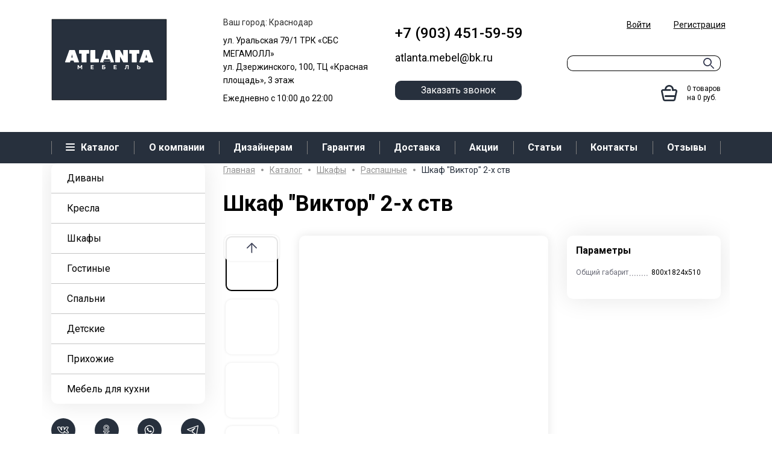

--- FILE ---
content_type: text/html; charset=utf-8
request_url: https://www.google.com/recaptcha/api2/anchor?ar=1&k=6LeQ8DAqAAAAACEOmjytzIJFdeieYSk1MfY1TDAN&co=aHR0cHM6Ly9hdGxhbnRhLW1lYmVsLnJ1OjQ0Mw..&hl=en&v=PoyoqOPhxBO7pBk68S4YbpHZ&size=invisible&anchor-ms=20000&execute-ms=30000&cb=kd1xvsnbe6xk
body_size: 48708
content:
<!DOCTYPE HTML><html dir="ltr" lang="en"><head><meta http-equiv="Content-Type" content="text/html; charset=UTF-8">
<meta http-equiv="X-UA-Compatible" content="IE=edge">
<title>reCAPTCHA</title>
<style type="text/css">
/* cyrillic-ext */
@font-face {
  font-family: 'Roboto';
  font-style: normal;
  font-weight: 400;
  font-stretch: 100%;
  src: url(//fonts.gstatic.com/s/roboto/v48/KFO7CnqEu92Fr1ME7kSn66aGLdTylUAMa3GUBHMdazTgWw.woff2) format('woff2');
  unicode-range: U+0460-052F, U+1C80-1C8A, U+20B4, U+2DE0-2DFF, U+A640-A69F, U+FE2E-FE2F;
}
/* cyrillic */
@font-face {
  font-family: 'Roboto';
  font-style: normal;
  font-weight: 400;
  font-stretch: 100%;
  src: url(//fonts.gstatic.com/s/roboto/v48/KFO7CnqEu92Fr1ME7kSn66aGLdTylUAMa3iUBHMdazTgWw.woff2) format('woff2');
  unicode-range: U+0301, U+0400-045F, U+0490-0491, U+04B0-04B1, U+2116;
}
/* greek-ext */
@font-face {
  font-family: 'Roboto';
  font-style: normal;
  font-weight: 400;
  font-stretch: 100%;
  src: url(//fonts.gstatic.com/s/roboto/v48/KFO7CnqEu92Fr1ME7kSn66aGLdTylUAMa3CUBHMdazTgWw.woff2) format('woff2');
  unicode-range: U+1F00-1FFF;
}
/* greek */
@font-face {
  font-family: 'Roboto';
  font-style: normal;
  font-weight: 400;
  font-stretch: 100%;
  src: url(//fonts.gstatic.com/s/roboto/v48/KFO7CnqEu92Fr1ME7kSn66aGLdTylUAMa3-UBHMdazTgWw.woff2) format('woff2');
  unicode-range: U+0370-0377, U+037A-037F, U+0384-038A, U+038C, U+038E-03A1, U+03A3-03FF;
}
/* math */
@font-face {
  font-family: 'Roboto';
  font-style: normal;
  font-weight: 400;
  font-stretch: 100%;
  src: url(//fonts.gstatic.com/s/roboto/v48/KFO7CnqEu92Fr1ME7kSn66aGLdTylUAMawCUBHMdazTgWw.woff2) format('woff2');
  unicode-range: U+0302-0303, U+0305, U+0307-0308, U+0310, U+0312, U+0315, U+031A, U+0326-0327, U+032C, U+032F-0330, U+0332-0333, U+0338, U+033A, U+0346, U+034D, U+0391-03A1, U+03A3-03A9, U+03B1-03C9, U+03D1, U+03D5-03D6, U+03F0-03F1, U+03F4-03F5, U+2016-2017, U+2034-2038, U+203C, U+2040, U+2043, U+2047, U+2050, U+2057, U+205F, U+2070-2071, U+2074-208E, U+2090-209C, U+20D0-20DC, U+20E1, U+20E5-20EF, U+2100-2112, U+2114-2115, U+2117-2121, U+2123-214F, U+2190, U+2192, U+2194-21AE, U+21B0-21E5, U+21F1-21F2, U+21F4-2211, U+2213-2214, U+2216-22FF, U+2308-230B, U+2310, U+2319, U+231C-2321, U+2336-237A, U+237C, U+2395, U+239B-23B7, U+23D0, U+23DC-23E1, U+2474-2475, U+25AF, U+25B3, U+25B7, U+25BD, U+25C1, U+25CA, U+25CC, U+25FB, U+266D-266F, U+27C0-27FF, U+2900-2AFF, U+2B0E-2B11, U+2B30-2B4C, U+2BFE, U+3030, U+FF5B, U+FF5D, U+1D400-1D7FF, U+1EE00-1EEFF;
}
/* symbols */
@font-face {
  font-family: 'Roboto';
  font-style: normal;
  font-weight: 400;
  font-stretch: 100%;
  src: url(//fonts.gstatic.com/s/roboto/v48/KFO7CnqEu92Fr1ME7kSn66aGLdTylUAMaxKUBHMdazTgWw.woff2) format('woff2');
  unicode-range: U+0001-000C, U+000E-001F, U+007F-009F, U+20DD-20E0, U+20E2-20E4, U+2150-218F, U+2190, U+2192, U+2194-2199, U+21AF, U+21E6-21F0, U+21F3, U+2218-2219, U+2299, U+22C4-22C6, U+2300-243F, U+2440-244A, U+2460-24FF, U+25A0-27BF, U+2800-28FF, U+2921-2922, U+2981, U+29BF, U+29EB, U+2B00-2BFF, U+4DC0-4DFF, U+FFF9-FFFB, U+10140-1018E, U+10190-1019C, U+101A0, U+101D0-101FD, U+102E0-102FB, U+10E60-10E7E, U+1D2C0-1D2D3, U+1D2E0-1D37F, U+1F000-1F0FF, U+1F100-1F1AD, U+1F1E6-1F1FF, U+1F30D-1F30F, U+1F315, U+1F31C, U+1F31E, U+1F320-1F32C, U+1F336, U+1F378, U+1F37D, U+1F382, U+1F393-1F39F, U+1F3A7-1F3A8, U+1F3AC-1F3AF, U+1F3C2, U+1F3C4-1F3C6, U+1F3CA-1F3CE, U+1F3D4-1F3E0, U+1F3ED, U+1F3F1-1F3F3, U+1F3F5-1F3F7, U+1F408, U+1F415, U+1F41F, U+1F426, U+1F43F, U+1F441-1F442, U+1F444, U+1F446-1F449, U+1F44C-1F44E, U+1F453, U+1F46A, U+1F47D, U+1F4A3, U+1F4B0, U+1F4B3, U+1F4B9, U+1F4BB, U+1F4BF, U+1F4C8-1F4CB, U+1F4D6, U+1F4DA, U+1F4DF, U+1F4E3-1F4E6, U+1F4EA-1F4ED, U+1F4F7, U+1F4F9-1F4FB, U+1F4FD-1F4FE, U+1F503, U+1F507-1F50B, U+1F50D, U+1F512-1F513, U+1F53E-1F54A, U+1F54F-1F5FA, U+1F610, U+1F650-1F67F, U+1F687, U+1F68D, U+1F691, U+1F694, U+1F698, U+1F6AD, U+1F6B2, U+1F6B9-1F6BA, U+1F6BC, U+1F6C6-1F6CF, U+1F6D3-1F6D7, U+1F6E0-1F6EA, U+1F6F0-1F6F3, U+1F6F7-1F6FC, U+1F700-1F7FF, U+1F800-1F80B, U+1F810-1F847, U+1F850-1F859, U+1F860-1F887, U+1F890-1F8AD, U+1F8B0-1F8BB, U+1F8C0-1F8C1, U+1F900-1F90B, U+1F93B, U+1F946, U+1F984, U+1F996, U+1F9E9, U+1FA00-1FA6F, U+1FA70-1FA7C, U+1FA80-1FA89, U+1FA8F-1FAC6, U+1FACE-1FADC, U+1FADF-1FAE9, U+1FAF0-1FAF8, U+1FB00-1FBFF;
}
/* vietnamese */
@font-face {
  font-family: 'Roboto';
  font-style: normal;
  font-weight: 400;
  font-stretch: 100%;
  src: url(//fonts.gstatic.com/s/roboto/v48/KFO7CnqEu92Fr1ME7kSn66aGLdTylUAMa3OUBHMdazTgWw.woff2) format('woff2');
  unicode-range: U+0102-0103, U+0110-0111, U+0128-0129, U+0168-0169, U+01A0-01A1, U+01AF-01B0, U+0300-0301, U+0303-0304, U+0308-0309, U+0323, U+0329, U+1EA0-1EF9, U+20AB;
}
/* latin-ext */
@font-face {
  font-family: 'Roboto';
  font-style: normal;
  font-weight: 400;
  font-stretch: 100%;
  src: url(//fonts.gstatic.com/s/roboto/v48/KFO7CnqEu92Fr1ME7kSn66aGLdTylUAMa3KUBHMdazTgWw.woff2) format('woff2');
  unicode-range: U+0100-02BA, U+02BD-02C5, U+02C7-02CC, U+02CE-02D7, U+02DD-02FF, U+0304, U+0308, U+0329, U+1D00-1DBF, U+1E00-1E9F, U+1EF2-1EFF, U+2020, U+20A0-20AB, U+20AD-20C0, U+2113, U+2C60-2C7F, U+A720-A7FF;
}
/* latin */
@font-face {
  font-family: 'Roboto';
  font-style: normal;
  font-weight: 400;
  font-stretch: 100%;
  src: url(//fonts.gstatic.com/s/roboto/v48/KFO7CnqEu92Fr1ME7kSn66aGLdTylUAMa3yUBHMdazQ.woff2) format('woff2');
  unicode-range: U+0000-00FF, U+0131, U+0152-0153, U+02BB-02BC, U+02C6, U+02DA, U+02DC, U+0304, U+0308, U+0329, U+2000-206F, U+20AC, U+2122, U+2191, U+2193, U+2212, U+2215, U+FEFF, U+FFFD;
}
/* cyrillic-ext */
@font-face {
  font-family: 'Roboto';
  font-style: normal;
  font-weight: 500;
  font-stretch: 100%;
  src: url(//fonts.gstatic.com/s/roboto/v48/KFO7CnqEu92Fr1ME7kSn66aGLdTylUAMa3GUBHMdazTgWw.woff2) format('woff2');
  unicode-range: U+0460-052F, U+1C80-1C8A, U+20B4, U+2DE0-2DFF, U+A640-A69F, U+FE2E-FE2F;
}
/* cyrillic */
@font-face {
  font-family: 'Roboto';
  font-style: normal;
  font-weight: 500;
  font-stretch: 100%;
  src: url(//fonts.gstatic.com/s/roboto/v48/KFO7CnqEu92Fr1ME7kSn66aGLdTylUAMa3iUBHMdazTgWw.woff2) format('woff2');
  unicode-range: U+0301, U+0400-045F, U+0490-0491, U+04B0-04B1, U+2116;
}
/* greek-ext */
@font-face {
  font-family: 'Roboto';
  font-style: normal;
  font-weight: 500;
  font-stretch: 100%;
  src: url(//fonts.gstatic.com/s/roboto/v48/KFO7CnqEu92Fr1ME7kSn66aGLdTylUAMa3CUBHMdazTgWw.woff2) format('woff2');
  unicode-range: U+1F00-1FFF;
}
/* greek */
@font-face {
  font-family: 'Roboto';
  font-style: normal;
  font-weight: 500;
  font-stretch: 100%;
  src: url(//fonts.gstatic.com/s/roboto/v48/KFO7CnqEu92Fr1ME7kSn66aGLdTylUAMa3-UBHMdazTgWw.woff2) format('woff2');
  unicode-range: U+0370-0377, U+037A-037F, U+0384-038A, U+038C, U+038E-03A1, U+03A3-03FF;
}
/* math */
@font-face {
  font-family: 'Roboto';
  font-style: normal;
  font-weight: 500;
  font-stretch: 100%;
  src: url(//fonts.gstatic.com/s/roboto/v48/KFO7CnqEu92Fr1ME7kSn66aGLdTylUAMawCUBHMdazTgWw.woff2) format('woff2');
  unicode-range: U+0302-0303, U+0305, U+0307-0308, U+0310, U+0312, U+0315, U+031A, U+0326-0327, U+032C, U+032F-0330, U+0332-0333, U+0338, U+033A, U+0346, U+034D, U+0391-03A1, U+03A3-03A9, U+03B1-03C9, U+03D1, U+03D5-03D6, U+03F0-03F1, U+03F4-03F5, U+2016-2017, U+2034-2038, U+203C, U+2040, U+2043, U+2047, U+2050, U+2057, U+205F, U+2070-2071, U+2074-208E, U+2090-209C, U+20D0-20DC, U+20E1, U+20E5-20EF, U+2100-2112, U+2114-2115, U+2117-2121, U+2123-214F, U+2190, U+2192, U+2194-21AE, U+21B0-21E5, U+21F1-21F2, U+21F4-2211, U+2213-2214, U+2216-22FF, U+2308-230B, U+2310, U+2319, U+231C-2321, U+2336-237A, U+237C, U+2395, U+239B-23B7, U+23D0, U+23DC-23E1, U+2474-2475, U+25AF, U+25B3, U+25B7, U+25BD, U+25C1, U+25CA, U+25CC, U+25FB, U+266D-266F, U+27C0-27FF, U+2900-2AFF, U+2B0E-2B11, U+2B30-2B4C, U+2BFE, U+3030, U+FF5B, U+FF5D, U+1D400-1D7FF, U+1EE00-1EEFF;
}
/* symbols */
@font-face {
  font-family: 'Roboto';
  font-style: normal;
  font-weight: 500;
  font-stretch: 100%;
  src: url(//fonts.gstatic.com/s/roboto/v48/KFO7CnqEu92Fr1ME7kSn66aGLdTylUAMaxKUBHMdazTgWw.woff2) format('woff2');
  unicode-range: U+0001-000C, U+000E-001F, U+007F-009F, U+20DD-20E0, U+20E2-20E4, U+2150-218F, U+2190, U+2192, U+2194-2199, U+21AF, U+21E6-21F0, U+21F3, U+2218-2219, U+2299, U+22C4-22C6, U+2300-243F, U+2440-244A, U+2460-24FF, U+25A0-27BF, U+2800-28FF, U+2921-2922, U+2981, U+29BF, U+29EB, U+2B00-2BFF, U+4DC0-4DFF, U+FFF9-FFFB, U+10140-1018E, U+10190-1019C, U+101A0, U+101D0-101FD, U+102E0-102FB, U+10E60-10E7E, U+1D2C0-1D2D3, U+1D2E0-1D37F, U+1F000-1F0FF, U+1F100-1F1AD, U+1F1E6-1F1FF, U+1F30D-1F30F, U+1F315, U+1F31C, U+1F31E, U+1F320-1F32C, U+1F336, U+1F378, U+1F37D, U+1F382, U+1F393-1F39F, U+1F3A7-1F3A8, U+1F3AC-1F3AF, U+1F3C2, U+1F3C4-1F3C6, U+1F3CA-1F3CE, U+1F3D4-1F3E0, U+1F3ED, U+1F3F1-1F3F3, U+1F3F5-1F3F7, U+1F408, U+1F415, U+1F41F, U+1F426, U+1F43F, U+1F441-1F442, U+1F444, U+1F446-1F449, U+1F44C-1F44E, U+1F453, U+1F46A, U+1F47D, U+1F4A3, U+1F4B0, U+1F4B3, U+1F4B9, U+1F4BB, U+1F4BF, U+1F4C8-1F4CB, U+1F4D6, U+1F4DA, U+1F4DF, U+1F4E3-1F4E6, U+1F4EA-1F4ED, U+1F4F7, U+1F4F9-1F4FB, U+1F4FD-1F4FE, U+1F503, U+1F507-1F50B, U+1F50D, U+1F512-1F513, U+1F53E-1F54A, U+1F54F-1F5FA, U+1F610, U+1F650-1F67F, U+1F687, U+1F68D, U+1F691, U+1F694, U+1F698, U+1F6AD, U+1F6B2, U+1F6B9-1F6BA, U+1F6BC, U+1F6C6-1F6CF, U+1F6D3-1F6D7, U+1F6E0-1F6EA, U+1F6F0-1F6F3, U+1F6F7-1F6FC, U+1F700-1F7FF, U+1F800-1F80B, U+1F810-1F847, U+1F850-1F859, U+1F860-1F887, U+1F890-1F8AD, U+1F8B0-1F8BB, U+1F8C0-1F8C1, U+1F900-1F90B, U+1F93B, U+1F946, U+1F984, U+1F996, U+1F9E9, U+1FA00-1FA6F, U+1FA70-1FA7C, U+1FA80-1FA89, U+1FA8F-1FAC6, U+1FACE-1FADC, U+1FADF-1FAE9, U+1FAF0-1FAF8, U+1FB00-1FBFF;
}
/* vietnamese */
@font-face {
  font-family: 'Roboto';
  font-style: normal;
  font-weight: 500;
  font-stretch: 100%;
  src: url(//fonts.gstatic.com/s/roboto/v48/KFO7CnqEu92Fr1ME7kSn66aGLdTylUAMa3OUBHMdazTgWw.woff2) format('woff2');
  unicode-range: U+0102-0103, U+0110-0111, U+0128-0129, U+0168-0169, U+01A0-01A1, U+01AF-01B0, U+0300-0301, U+0303-0304, U+0308-0309, U+0323, U+0329, U+1EA0-1EF9, U+20AB;
}
/* latin-ext */
@font-face {
  font-family: 'Roboto';
  font-style: normal;
  font-weight: 500;
  font-stretch: 100%;
  src: url(//fonts.gstatic.com/s/roboto/v48/KFO7CnqEu92Fr1ME7kSn66aGLdTylUAMa3KUBHMdazTgWw.woff2) format('woff2');
  unicode-range: U+0100-02BA, U+02BD-02C5, U+02C7-02CC, U+02CE-02D7, U+02DD-02FF, U+0304, U+0308, U+0329, U+1D00-1DBF, U+1E00-1E9F, U+1EF2-1EFF, U+2020, U+20A0-20AB, U+20AD-20C0, U+2113, U+2C60-2C7F, U+A720-A7FF;
}
/* latin */
@font-face {
  font-family: 'Roboto';
  font-style: normal;
  font-weight: 500;
  font-stretch: 100%;
  src: url(//fonts.gstatic.com/s/roboto/v48/KFO7CnqEu92Fr1ME7kSn66aGLdTylUAMa3yUBHMdazQ.woff2) format('woff2');
  unicode-range: U+0000-00FF, U+0131, U+0152-0153, U+02BB-02BC, U+02C6, U+02DA, U+02DC, U+0304, U+0308, U+0329, U+2000-206F, U+20AC, U+2122, U+2191, U+2193, U+2212, U+2215, U+FEFF, U+FFFD;
}
/* cyrillic-ext */
@font-face {
  font-family: 'Roboto';
  font-style: normal;
  font-weight: 900;
  font-stretch: 100%;
  src: url(//fonts.gstatic.com/s/roboto/v48/KFO7CnqEu92Fr1ME7kSn66aGLdTylUAMa3GUBHMdazTgWw.woff2) format('woff2');
  unicode-range: U+0460-052F, U+1C80-1C8A, U+20B4, U+2DE0-2DFF, U+A640-A69F, U+FE2E-FE2F;
}
/* cyrillic */
@font-face {
  font-family: 'Roboto';
  font-style: normal;
  font-weight: 900;
  font-stretch: 100%;
  src: url(//fonts.gstatic.com/s/roboto/v48/KFO7CnqEu92Fr1ME7kSn66aGLdTylUAMa3iUBHMdazTgWw.woff2) format('woff2');
  unicode-range: U+0301, U+0400-045F, U+0490-0491, U+04B0-04B1, U+2116;
}
/* greek-ext */
@font-face {
  font-family: 'Roboto';
  font-style: normal;
  font-weight: 900;
  font-stretch: 100%;
  src: url(//fonts.gstatic.com/s/roboto/v48/KFO7CnqEu92Fr1ME7kSn66aGLdTylUAMa3CUBHMdazTgWw.woff2) format('woff2');
  unicode-range: U+1F00-1FFF;
}
/* greek */
@font-face {
  font-family: 'Roboto';
  font-style: normal;
  font-weight: 900;
  font-stretch: 100%;
  src: url(//fonts.gstatic.com/s/roboto/v48/KFO7CnqEu92Fr1ME7kSn66aGLdTylUAMa3-UBHMdazTgWw.woff2) format('woff2');
  unicode-range: U+0370-0377, U+037A-037F, U+0384-038A, U+038C, U+038E-03A1, U+03A3-03FF;
}
/* math */
@font-face {
  font-family: 'Roboto';
  font-style: normal;
  font-weight: 900;
  font-stretch: 100%;
  src: url(//fonts.gstatic.com/s/roboto/v48/KFO7CnqEu92Fr1ME7kSn66aGLdTylUAMawCUBHMdazTgWw.woff2) format('woff2');
  unicode-range: U+0302-0303, U+0305, U+0307-0308, U+0310, U+0312, U+0315, U+031A, U+0326-0327, U+032C, U+032F-0330, U+0332-0333, U+0338, U+033A, U+0346, U+034D, U+0391-03A1, U+03A3-03A9, U+03B1-03C9, U+03D1, U+03D5-03D6, U+03F0-03F1, U+03F4-03F5, U+2016-2017, U+2034-2038, U+203C, U+2040, U+2043, U+2047, U+2050, U+2057, U+205F, U+2070-2071, U+2074-208E, U+2090-209C, U+20D0-20DC, U+20E1, U+20E5-20EF, U+2100-2112, U+2114-2115, U+2117-2121, U+2123-214F, U+2190, U+2192, U+2194-21AE, U+21B0-21E5, U+21F1-21F2, U+21F4-2211, U+2213-2214, U+2216-22FF, U+2308-230B, U+2310, U+2319, U+231C-2321, U+2336-237A, U+237C, U+2395, U+239B-23B7, U+23D0, U+23DC-23E1, U+2474-2475, U+25AF, U+25B3, U+25B7, U+25BD, U+25C1, U+25CA, U+25CC, U+25FB, U+266D-266F, U+27C0-27FF, U+2900-2AFF, U+2B0E-2B11, U+2B30-2B4C, U+2BFE, U+3030, U+FF5B, U+FF5D, U+1D400-1D7FF, U+1EE00-1EEFF;
}
/* symbols */
@font-face {
  font-family: 'Roboto';
  font-style: normal;
  font-weight: 900;
  font-stretch: 100%;
  src: url(//fonts.gstatic.com/s/roboto/v48/KFO7CnqEu92Fr1ME7kSn66aGLdTylUAMaxKUBHMdazTgWw.woff2) format('woff2');
  unicode-range: U+0001-000C, U+000E-001F, U+007F-009F, U+20DD-20E0, U+20E2-20E4, U+2150-218F, U+2190, U+2192, U+2194-2199, U+21AF, U+21E6-21F0, U+21F3, U+2218-2219, U+2299, U+22C4-22C6, U+2300-243F, U+2440-244A, U+2460-24FF, U+25A0-27BF, U+2800-28FF, U+2921-2922, U+2981, U+29BF, U+29EB, U+2B00-2BFF, U+4DC0-4DFF, U+FFF9-FFFB, U+10140-1018E, U+10190-1019C, U+101A0, U+101D0-101FD, U+102E0-102FB, U+10E60-10E7E, U+1D2C0-1D2D3, U+1D2E0-1D37F, U+1F000-1F0FF, U+1F100-1F1AD, U+1F1E6-1F1FF, U+1F30D-1F30F, U+1F315, U+1F31C, U+1F31E, U+1F320-1F32C, U+1F336, U+1F378, U+1F37D, U+1F382, U+1F393-1F39F, U+1F3A7-1F3A8, U+1F3AC-1F3AF, U+1F3C2, U+1F3C4-1F3C6, U+1F3CA-1F3CE, U+1F3D4-1F3E0, U+1F3ED, U+1F3F1-1F3F3, U+1F3F5-1F3F7, U+1F408, U+1F415, U+1F41F, U+1F426, U+1F43F, U+1F441-1F442, U+1F444, U+1F446-1F449, U+1F44C-1F44E, U+1F453, U+1F46A, U+1F47D, U+1F4A3, U+1F4B0, U+1F4B3, U+1F4B9, U+1F4BB, U+1F4BF, U+1F4C8-1F4CB, U+1F4D6, U+1F4DA, U+1F4DF, U+1F4E3-1F4E6, U+1F4EA-1F4ED, U+1F4F7, U+1F4F9-1F4FB, U+1F4FD-1F4FE, U+1F503, U+1F507-1F50B, U+1F50D, U+1F512-1F513, U+1F53E-1F54A, U+1F54F-1F5FA, U+1F610, U+1F650-1F67F, U+1F687, U+1F68D, U+1F691, U+1F694, U+1F698, U+1F6AD, U+1F6B2, U+1F6B9-1F6BA, U+1F6BC, U+1F6C6-1F6CF, U+1F6D3-1F6D7, U+1F6E0-1F6EA, U+1F6F0-1F6F3, U+1F6F7-1F6FC, U+1F700-1F7FF, U+1F800-1F80B, U+1F810-1F847, U+1F850-1F859, U+1F860-1F887, U+1F890-1F8AD, U+1F8B0-1F8BB, U+1F8C0-1F8C1, U+1F900-1F90B, U+1F93B, U+1F946, U+1F984, U+1F996, U+1F9E9, U+1FA00-1FA6F, U+1FA70-1FA7C, U+1FA80-1FA89, U+1FA8F-1FAC6, U+1FACE-1FADC, U+1FADF-1FAE9, U+1FAF0-1FAF8, U+1FB00-1FBFF;
}
/* vietnamese */
@font-face {
  font-family: 'Roboto';
  font-style: normal;
  font-weight: 900;
  font-stretch: 100%;
  src: url(//fonts.gstatic.com/s/roboto/v48/KFO7CnqEu92Fr1ME7kSn66aGLdTylUAMa3OUBHMdazTgWw.woff2) format('woff2');
  unicode-range: U+0102-0103, U+0110-0111, U+0128-0129, U+0168-0169, U+01A0-01A1, U+01AF-01B0, U+0300-0301, U+0303-0304, U+0308-0309, U+0323, U+0329, U+1EA0-1EF9, U+20AB;
}
/* latin-ext */
@font-face {
  font-family: 'Roboto';
  font-style: normal;
  font-weight: 900;
  font-stretch: 100%;
  src: url(//fonts.gstatic.com/s/roboto/v48/KFO7CnqEu92Fr1ME7kSn66aGLdTylUAMa3KUBHMdazTgWw.woff2) format('woff2');
  unicode-range: U+0100-02BA, U+02BD-02C5, U+02C7-02CC, U+02CE-02D7, U+02DD-02FF, U+0304, U+0308, U+0329, U+1D00-1DBF, U+1E00-1E9F, U+1EF2-1EFF, U+2020, U+20A0-20AB, U+20AD-20C0, U+2113, U+2C60-2C7F, U+A720-A7FF;
}
/* latin */
@font-face {
  font-family: 'Roboto';
  font-style: normal;
  font-weight: 900;
  font-stretch: 100%;
  src: url(//fonts.gstatic.com/s/roboto/v48/KFO7CnqEu92Fr1ME7kSn66aGLdTylUAMa3yUBHMdazQ.woff2) format('woff2');
  unicode-range: U+0000-00FF, U+0131, U+0152-0153, U+02BB-02BC, U+02C6, U+02DA, U+02DC, U+0304, U+0308, U+0329, U+2000-206F, U+20AC, U+2122, U+2191, U+2193, U+2212, U+2215, U+FEFF, U+FFFD;
}

</style>
<link rel="stylesheet" type="text/css" href="https://www.gstatic.com/recaptcha/releases/PoyoqOPhxBO7pBk68S4YbpHZ/styles__ltr.css">
<script nonce="7vLb3IFKvQ0lSchSty2YIw" type="text/javascript">window['__recaptcha_api'] = 'https://www.google.com/recaptcha/api2/';</script>
<script type="text/javascript" src="https://www.gstatic.com/recaptcha/releases/PoyoqOPhxBO7pBk68S4YbpHZ/recaptcha__en.js" nonce="7vLb3IFKvQ0lSchSty2YIw">
      
    </script></head>
<body><div id="rc-anchor-alert" class="rc-anchor-alert"></div>
<input type="hidden" id="recaptcha-token" value="[base64]">
<script type="text/javascript" nonce="7vLb3IFKvQ0lSchSty2YIw">
      recaptcha.anchor.Main.init("[\x22ainput\x22,[\x22bgdata\x22,\x22\x22,\[base64]/[base64]/bmV3IFpbdF0obVswXSk6Sz09Mj9uZXcgWlt0XShtWzBdLG1bMV0pOks9PTM/bmV3IFpbdF0obVswXSxtWzFdLG1bMl0pOks9PTQ/[base64]/[base64]/[base64]/[base64]/[base64]/[base64]/[base64]/[base64]/[base64]/[base64]/[base64]/[base64]/[base64]/[base64]\\u003d\\u003d\x22,\[base64]\\u003d\\u003d\x22,\[base64]/DlMK/LHAPw53CjsOUw5k8dA9dZ0XClTJsw77CnMKPYEbClnV6FwrDtV/DgMKdMTpiKVjDs3psw7wOwobCmsONwrLDqWTDrcKgHsOnw7TCpjA/wr/ClGTDuVAbaEnDsSxvwrMWEcOdw70gw5x8wqgtw5Eow65GKsKZw7waw7DDkyUzNijCi8KWe8O4PcOPw4IjJcO7Qy/Cv1UFwp3CjjvDkWx9wqcKw48VDCkNEwzDvh7DmsOYO8O6QxfDlMKIw5VjOihIw7PCnMKfRSzDsxlgw7rDtMKywovCgsKAfcKTc35pWQZmwrgcwrJtw55pwobCkUjDo1nDsAhtw4/DtFE4w4pWR0xTw4PClC7DuMK4DS5dKmLDkWPChMK6KlrCucOVw4RGIQwfwrwuf8K2HMKUwrdIw6YLWsO0YcKgwr1Awr3ChVnCmsKuwq4QUMK/[base64]/Ct0HCpMKaOWjCjkrCtgdiwqnDgULCo8OjwovCgyhfRMKLbcK3w79JcMKsw7MWQ8KPwo/CsClhYC4HGEHDjyh7woQgTUIeTxkkw50hwqXDtxFVN8OeZCfDnz3CnGXDg8KSYcKcw55BVTQ+wqQbfEMlRsOCVXMlwrHDkTBtwox9V8KHPC0wAcOuw7vDksOOwqjDgMONZsObwroYTcKXw5HDpsOjwrPDj1kBUiDDsEkHwp/CjW3DjQo3wpYUCsO/[base64]/w6DDkcO/BDDDrMOnwqzCssOLNHHClMKNwo3ClEDDllXCp8O7X0ETWcKQw71ww6LDmmvDt8O4IcKHfTzCpVXDrsKmAcOyHFNQw6g4SMOnwrstLsOLIBIvwrnCo8ONw6t/w7YRZUzDi38Hw73Do8K1wqDDnMKzw7FjIhbCnMK5A0wmwqjDiMK9KRQJGcOfw43CmyLDu8OzbFwwwqnCkMKME8ORZ1DCqcOMw6fDsMKRw47DkyQiwr12cTxrw6lzD1cqFVfDmsOofGXDv1bChQ3DkcOzMH/CrcOxGx7Col3CuS5GKMOFwoXCpG3Cp14fA0bDmF7Dg8K0wosPVWMgVMOjZsKVwoHDpcOBDA3DhzzCncOmMMOgwrjDjMK1VUbDuSfDiSpzwqLDr8OvOsKrTR9OUUvCk8KEHsO/BcKXPUfCocKxDsKAVAnDkwrDgcOaNMKmwoBOwovCsMO9w4jDqEMRGHjCrV8BwoXCgsKWccKVwqHDhS3ClsKzwp7DpsKhAmrCrMOmc1wYw5hoMErCi8O/w5XDtcO5HHVEw487w7zDgkcBw6sKVhjCoy5Fw6fDmk3DtgDDu8K0ZgfDtMOTwoTDo8Kew7AGUS0Vw40LDcK0R8KAA2bClMK4wqjDrMOGAMOPwqcFE8Obwp/[base64]/DjMK3w44Dwp3Dl3XClMKxw5rCmSzDr8ONbsOow6EOXjbCgcKlSRgCwrljwp/[base64]/wpUvw6pMHMKXwr0pOsKKw4HCkl9EOB3Djh45YltPw77CgFHCisKXw4DDk0l/FsKpWCrCgnzDlQ7DoifDrjvDmMKKw47DsjRmwpIfKMOqwqfCgEXCo8O4XsOpw47DgHUTRkLDqcObwp3DoGchGGvDncKkUsKVw7V/wqTDpcKqXU/DlX/DngfCucKYw6bDu0BLScOJdsOAJMKBwoJ+wqrCmlTDgcOJw5M+XsO0PsKYS8KqdMKEw4hkw6BMwod9ccOiwoPDhcOewopbwqrDp8Kkw4JRwpAUwpwpw5XDjkZJw4JDwr7DpMKfwofCnBjCq0/CpVDDjDrDg8OKwp7DkMKMwpRfEA87AmlWZ1zCvizDhMOfw4bDs8KrYcKjw4piLQjCimAEcg/[base64]/CpcKme8O0IsOGw6vDq8KAPsOMw6FgwqzDkRLCvcKEXw8ILREfwqMuJgtNw7hdwoE6McKFM8KcwqQ6K1zCqgPDs1jCs8Oew4ZMXxJFwovDsMKANcOgIcKMwo3ChsOFUVRUCDPCvnrDl8KkTsOfY8KhIWLCl8KNdMObV8OWCcOEw6/[base64]/wo9dJMK9wqvClTHDjUVowrfCkcO4LMOuw5t3TsKxemE4wrlsw4MzfsKgQsOuQMKYBHVawrvDo8O2PElPenFMQ2ZmNTXDk0MSUcO4FsOlwo/Di8K2Wj9WWsOgOSIBdMKMw7zDkSdEwqxMehPCpVZwdlzDisOUw5vDu8K2AgrCmUVdJgPCn3jDncK1J17CmU8gwqLChcKhw5/[base64]/wpbCqknDtHnDgjYmw7tww5nCiW4swofDiMKrw7HDi0xLERtCGsOvR8KlFsOXEsKOCAJ3wrMzw7UXwqU+NlXDjk8/NcKqNcKbw7IywrLCqsKTZ1TCsUwMw4E/wrLCn1Bewq1swrUWCF/Cj2hFfxtiw5LCg8KcD8KlCArDkcOFwro6w6HDpMOOPMO6wrhTw5AsF2w5wqNXGXLCoirCuyXDu0/[base64]/CjMKtwo4UEcK2w4A7bsKbRhfCiB/[base64]/DiUTDtQxnNMO/DMK0c8KgE8Otw6PDhHUewpTCqWIjwqEbw7Uiw73Dg8K6w6/[base64]/CgcOGZcKSw6zCq8O3aDtLwqLDncOnemjDjCR2w53CvSo/wqoBAXnDsRRKw50RRiHDtT/DnkHClXt8OlsyGMOaw5NZXMKUHTbDhMOqwpLDssKqT8O8YcOawo/[base64]/CocOIYsKjw7wXecOHecKXM8KeZl91wqnCi8KvbcKdRzVpNMOcIg7DmMOnw5EBWBzDjEjCiC3CuMO7wovDmgfCuDTCiMOGwr4Qw5NewrgfwpPClMKlw63ClQNaw5Z7WmvDi8KNwqV2UXYEJ31naDzDscOOcQYmKTxQbMOnOMO/DcKVU0zCicOnDlPDgMKxJsOAw7DDnEYqBBcHwo4fa8OBwqPClgtsJsK0Vg3Cn8Ovwp1ewq4jOsOyUjDCphnCoBgAw5sfw6/[base64]/DqSNFw6Exw6hhDcKcw5haWcOpeMO+wqZLw4wBVit7wrvDmxtow5d5EsOYw60/wobDrlfCvDRZesOzw59/woFORcKcwr7DlC3CkRHDjsKKwrzDuHlMZi1CwqrCtkM/[base64]/Y2JxB11SV8K7w6LDj8KWWGzCsGzCpcOiw4M2wpHCo8Kse0TCtCNJJsOWfsOdLDDCrwYTFMKwJzrCuVrDoF0Ewod8ZV7Dt2lEw74qAAXDr2/[base64]/CrcKFLAzCqF/Cjggow4bDpEs1FMO5wo3Dq1IRIAghw5XDkMO1a1Y1OMOVG8KNw4HConPDscODLsO6w7hYw4zCsMK0w4zDl2HDrFbDk8Odw6jCiGjCpzfCg8O3w4R6w406wo9MbUkJw4bDn8Kvw5YRwr7Dj8OTecOrwo5uB8Oaw7o5ZX/[base64]/CscKrKcOTBMKlMMKDRG/[base64]/DnsOCLMOXe8KRZjR/wozDtBJfBA3Dm3RPKsOkI1BpwqfCgMKaM0bClMKWFsKVw6fCicKbLsOlwotjw5bDscKecMOVw6rCg8OPH8K7IQPCli/CkUk1EcKQwqLDhsOQw7N4w6QyF8Kiw5dhKhTDmS1BLsOiLMKcVDMrw6VxecOdXcK7wq/DicKZwoJEdz3CqcKtwp/CgRXDuDTDtsOuDcKOwqHDizjCmk7CsjfCun5jwrMbQMKlw57Dt8O4wpsiwqHDp8K5TRdSw6YiacK/J0MIwqwOw5zDlVh0WVPChBfChcKOw5lfY8Ocw40qw6Akw73DnsKPDnlZwqnCnjMQbsKUJsO/NsK3w4PClXcDYMK8wpDCucO+Bld2w7fDn8OrwrZEQMOgw4nCuxsbaHrDoSbDsMOGw49uw4/Dk8KewovDhhnDs13CjQ7DjcO3wohrw7xgfMKowqpODjpuVcKyJEFVC8KSw5Bww4/CqiHDu1XDtC7DlcKnwrnDvTjDl8Knw7nDmVjDlMOhw4fCvCA4wpItw4hRw7I/f1gFJsKIw4VpwpTCmcO8wpnDh8KFTRLCh8KRSBAaX8KaM8O0UcKiwp10N8KTwrM1PADDpcK2worCgnN8wrzDuzDDqCnCjxgVLkZ9wozClQrCscOfZsK4wp9HLMO5NcOtwpDCtnNPcDUJPMK1w5c/wpl8w61Tw7jDoEDCo8K3w7Zxwo3CvBlPw6Q8IcKVMmHCjcOuwoLDgw3ChcKqwoDCnVwnwoh4w40Kw6VywrM0FMOlX2XDgGrCtcKVFn/Cr8K1woLCoMO4NhxRw7bDuQNNQS/Dt07Di20IwpxDwqPDkcOWJzlTwp4QU8K5GwrCsG1AcMOkw7HDjDLDtcKGwrwtYiLCtnJ2AXXCn1Acw5zCnzh0w47DlsO3YTHDhsOow4HDt2J/I3Nkw7RLZTjChHIOwprDkcKEwobDlg3ClsOsRVXCvgvCtVQ0FCBuw6JTHMOQKMKhwpTDgy3DhzDDm3FWKX4IwqN9IcKSwoM0w6wBXw5YasOyJmvCl8OqAHgkwozCg27DoUfCnjnDiWYkTmoZwqZBw6/CmCPClH3DtsK2w6E6wr/[base64]/DrsK6OCzDiEh0KGFgKgzDjFbCl2/CkH4FwqoNw4jDscOhWm12w4nDj8OFwqdlREvDucOiYMOJRcOrBsKIwpFhO2Y6w4t6w4jDh0/CoMKidsKWw5XDr8KTw5/CjCt9bF9Jw6JwGMK4wroBJz3DuzXCo8OBw4XDvMKfw7PDm8K+LV3DiMOhwrXCrF/DosOnXU7DoMOtwrfDikPCsCEOwpBBw4fDrsOGH1ZoBkLCvcOqwpDCssKrWcOaUsOiKsKzfcObFsOCdRXCuQ0HBsKHwoHDnsKkwpjCmiY9GMKOw57Dv8OnQxUGwrXDnsKzEF/CuDItTyjCpgYCdMOiU27DtgAOVWLCpcK9cjTDsm9CwrdpNMONZsObw7nCr8ORwo1fwrbCkxjCkcKawpPDpnAjwq/[base64]/[base64]/M3PDmcOFDmZqw4fCtsORbsKmBVbCk8KhXw/DvMKGwpJMwpFcwrfDqcOQR0dWc8OVQV7CuTRGA8KcCCbCl8KPwoRAPCzCnGfCsnnCuT7CqzAzw6pCwpbCtSXCuVFxUsOaICgNwrLDs8KpI2/CgBTCi8KMw6Elwosxw64iZCTCgn7CpMKaw7ViwrsOcDEIw6saf8OHdsO1JcOKwrFuw5bDqS04w5zDjcKjGwXCl8KUwqdwwo7DicOmLsOkAgTDvT/CgmLCtm3CjUPDt3B3w6lOwo/DnsOxw4URwpchI8OkDjtAw4/Ct8Orw6PDkE5Fw4w9w6/CrsOOw69aRXjCsMK4ecOQw5Eiw4PCl8KBK8KtdVdZw6MNDnoRw6fDuWbDlBrCisKzw4oWDl/[base64]/CgMK/w4VDa8KFdsOhwqrCqsKewoUDFMKNe8OyZcOcw5sBRMOYPS8gCsKYCQ3DhcOEw6xZDcOJFwrDv8KzwqHDg8KMwotmU2heKhUhwqPCvWc1w5YMeHPDmh7DgMKXEMKAw5bDqi5pP2XCjFzDon3Dg8OxDsKZwqPDri3CqQ/DvsOERHs6aMO7eMKVd3cXMwRNworCvGkKw7LClsKKwr84w57CpsOPw5Y/FEkyD8OPw7/[base64]/ZlkDNyA5SV0ZGMKfa8OOdsO+Gx/[base64]/Dt8OcWsK/wrzDq8O2WMK4ZxrDkRrCjRoowqXChMOFLAnCq8OeZ8K/wpspw67DlDoVwrJMM2MQwqvCumLCqcKZDMKAwpLDrsOLwoHDtwXCg8K/[base64]/[base64]/DhX/Cnn1LQ8KVwrTClUnCrUvDmUcnw6I3wqHDo8Ksw6PDhhQJVcODw57DnsKHecO5wqPDgsORwpTCgXlswpNDw65SwqRXwr3Ch2tMw4l1A37DusOvPwjDrRTDkMOuGsODw6tcwo4ZPMOawrzDmsOKEUfCtzk/DSTDgh5DwrAhw4vDn2g8XSDCjV4gMcKiTT1Ww5pTTxFQwqTDpMKAL2dHw7J/wqlCw7ooE8O1e8O+w5zDksOcwqTDssO2wqRMwpDCuB1lwo/Diw7CkcKjHhPCukjDs8OAIsOqeiAZw5Upw5FRP2vCqARgw5k3w6d2D24Fc8O/[base64]/woHDusOCPSrCnErDkMK7wqI0wrUPw4ZtE1zCrGJ/wqMXbTPCtcOyJMOYc0vCk1AZEMOVwr07R20gO8Odw5TCtxMxwpTDv8Ocw4zChsOjPBhFQcKvw7/CtMO1DgnCtcOMw5HDgjfCicO6wp/CuMKNwrwWNg7Do8OFbMOSQGHDuMKDw4PDlSkGwoLClHAdwpPDsAlrwoDDo8O3woJ+wqcdwqrDkcOeYcOtw43DpHY5w58pwrlAw6nDn8KYw74fw4RWDsOHGizDoV/[base64]/w5hrD3V4w7Jnwo7DqMOHYMO5WAbCk8ORw5Vfw6fDncKPdcO8w6HDgsK/wrUOw7HCh8O/Nw/DhForwqHDo8OCZXBJcsOHGWPDvMKCwqpaw4bDi8Olwrw9wpbDnFF9w4FvwoY/wplQTi3CkzfCmz/Dk1rCgsOZblfCl09UUMKpUz7CpcOBw4sKCRVKV0x0PsOiw4XCtcKkEHXDkD4RNEUffnTClg9IUAJvQy0kSsKEPWnCqMK0NsKjwpXCjsKqbDt9UGPCjMKbS8KKw7HCsVjDikLDv8OJwpHCnCZPJ8KYwqXChxzClHXCvcKFwpjDg8OPVkp3YVHDs1VLahRyFsOIwq/CnU1NUmhzfyHCp8OMVcOoYMODL8KoO8O1wrhBKxLDkMOlGGnCpsK+w643GMObw6FNwrfCv0lFwr3DpE0wBcOjasOPVsKVQx3CmSDDuyl1wq3DpDfCsl8sX37Dk8K1O8OgXi7DmktRG8KiwqFHAgfCvSx2w4hiw5PChMORwrEnQX7CvTrCpCorwpnDji8Ewq/DhU1Ewo7ClgNBw6DCgj8jwpFUw5IIwqpIw5VzwrViKcK+wo/CvGnDpMOAYMK5c8KlworCtztDBzEBUcKyw5rCoMOpX8KqwqViw4MUIzgZw5nClVtDw4rClw4fwqjCtWoIw5Rww5bClRAdwrcvw5LCkcK/NGzCjw59TcOZa8OIw5/Ci8O6NR1dCMKiw7nDn3/ClsKNw6nDpsK/JsOjPhshanMsw7vColFGw4/[base64]/[base64]/[base64]/w51kw6HCjsKSwo3Co8K9ATnCgwhWworCqiXDsGHDgMKvw6QuS8OSX8KjJUXDhQ4Qw4rDiMOtwrBlw4bDjMKRwpvDu0gRL8Orwq/ClcKww4gwcMOOZlnCqMOILCTDnsKocMK/WFhed0ZcwpQcXGZGYsOIesK9w5bDtMKKw74pfMKKVcKyMWFiKsOTwo/Dv3XDu3fCiFvClnRWOMKCVsOQw75pwo4/wpV0YxfDhsKTKgHCnMK5KcKmw7lswrs+D8KLwoLCgMOMwo/CiSrDn8KvwpHCjMKIXknCjloPdMO1wqfDgsKSwrRVCVsgZRTDqjx8wrfDkGB+w7zDr8Kyw6PCvMOcwqvDgEfDq8OLw5vDp27ChmfCj8KJBhdWwqZ6amnCpMK/w6nCsV3DnEDDlMO6MCJowo82w4IZbCFQcVUCVRBFF8KBFMO9BsKHwrHCu2vCucO+w7gaTg1oYXvCvGtmw4HCicOuw7bCmlx7woTDjy19w6/Cpitcw4YWU8Kswqp1A8KUw7QVQSE1w5rDg3BpH3UicMK/w49EUiRoOMKDZTPDnsK1J37CgcKmFsOnCEbDvcKhw5tgN8K0wrdzwoDDnS9Xw6DCmyXDkEXCtsObw5LDjic7L8O2w48bVkXCisKwKXU7w5QbX8OASRg4TcO/wrBdW8Kyw6PDoVDCrMKrwrQkw7olDsOdw4ACaXM/[base64]/[base64]/CqMOhw6HDqcO5w7xrw6HDj8KwwrASw5/DosOewrnCuMOtfSc5w53CvcOOw4XDnBE0Ohpew7TDu8OLPFPCsX/DmMOQZWDCr8OzccKawrjCosO3wpzCh8KLwrkgw5YrwokDw7HDglbDinfDikXCqcK1w4LDtSg/wopkZ8O5DsKKAsOowrvCp8K8M8KQwrBxOV58P8KhE8Osw68Zwp5pesO/wpAbdm9yw4NyHMKEwqkowp/DjWJjfj/Ds8OvwrPCn8OEGj3DgMK4w4guwq8hwrx8AMO4dzdHKsOfScKYBsOaHRPCuG57w6vDsEATw6Q8wrAZw4TCohcEaMO5w4fDlXwFwoLCimzCucOmDVbDmcOmaRx/e2kiA8KLwr/Dhn3CoMOxw5zDt2fDi8OOZi7DvyxMwrt9w5o6woTCjMK8wqoRPMKlFxbDmB/CuxPClDTDml85w6PDlsKQNg4vw7cbQMOWwpQNZcO7bV5VdsO0FcOrTsOfwqTCol/Dt3QsKsKsGQ3Cp8KFwr3DhEtmw7BBS8OhecOvw6bDgxJYwpDDrG50w4XChMKfwrDDgcOQwr3DnlLDpw57w5rCjhPCn8OQOko9w43DoMKZDmLCscKJw7czJWfDvlDCkMK+wpDClT1xwqnDrEHCv8Krw4NXwoU/w53CjSBbO8K1wqrCj2Y6HsKbZcK2LBbDr8KEcxjCgsK1w6wswqQuPxDChcO8wo8ySMOhwqYcZcOWacODMsOxAydsw5Zfwr11w4HDr0/CphPCoMOnwrbCqcKjFsKjw63CtDXDk8OcecO3Q0ETP3saHsObwpLDnxolw6fDm3LDqgPDnyBhw6fCssK+wrJUa304w4/ClnrDt8KMJUkVw6hEPsKyw7ktw7New5nDixLDt2tBw4cTwqcPw7PDrcOjwoPDq8Ksw4wJOcKWw67CsSzDosO2T0HCnV7CssO/PUTCjsK5SFLCrsORwrcZJCoCwq/DgmITeMOyccO+wrjCpSHCtcKgXMOywr3DtSVbPyvCtwXDjsKFwpZGwoDCgsK3wp7Dj2XChcKxw5LDqEkLwqvCkVbDvcKNUlQjGxDCjMOLcH7CrcKUw6J/wpTCi1hUwokvw7zCnyXCssOUw4nCgMOpIsOhK8Otd8OcKsK8wp5NFcOCw67DizJACsOLbMOeYsONasO9IRXDucKgwp0SAwPDizPCiMKSw4HDj2QWwoVCw5rCmRzCoiUEwpTDu8ONw7/DvGUlw6x/McOnE8OdwrAGDsK8Om05w7nCuRrDvMKkwoEbLcKGKXgYw5MTwqlTID3DojRAw5wmw7kTw5rCu2/CgEpew4vDpDQ8FFLCt2kKwoDDlk/DqEvDmMK2fkQow6bCoQbDpj/[base64]/DcKMw7Z1AsKTFMOwZQJOw6/[base64]/DtjoRfkjDhDfClMKXwpjCrhB9G8KvP8OQwq7Di33Cl1zCh8KuGnArw55kCH3DtMOkSMONw7DDo0DCnsKCw7dmb2dlwobCqcOmwrB5w7nDk3jCgg/DpVkrw4bCvsKawoDDgsKUwrPChXVWwrIqSMOcAlLCkwDDuHIlwogGNlsnV8KCwo8RXXAGQ2DDsD7CgsK/MsKxbWXCtGQyw5ZkwrPCtmd2w7ZMTBjCg8Kgwo14wqXCr8O7eFEmworCqMKqwqlGNMOWw5lDwprDiMOqwqwow7Z/w7DCocKIWS/DjEPCt8OFRX1Nw4J5AnbCr8KHB8K3wpRIwo55wrzDtMKnw5sXw7TCpcO8wrTDk2NwEFbCpcKRw6jCtmRowoVvwpvChkhfwoTCvFfDhsKPw61/w4rDr8OuwqEpR8OFG8OLw5bCvsKbwpNHbWAcw6ZQw4nCqATCsi8TWDsPaEPCscKIXsKewqZmL8O/W8KGaBdAdcO0AjApwrhCw7EwbcKtVcOUwqrCh2vCuwEmOcK6w7fDoBsaZMKKJ8OaUF0Uw5/[base64]/[base64]/DnmoBwoDCncKgwq9jwoPDh8Oiw7c8HSXDqcO9w68Pw61YwqTCqwFjwr0awozDvV50w5x8CELCoMKmw64mFXwnwoPChMKnFn1xEMKXw5sVw65AaQB5Q8OTw60lEUZubxomwplYc8Osw6dIwp8Mw5HCkMKiw5xveMKoUDHDnMOAw6bDqMKew5lFOMOKXsOMw4/Cmx9pDsKRw7HDsMKmwooCwo/DuCYaYcKBek8UScO6w4IKPMOBWMOWIXvCun0GBMK2UxvDrMO1FB/Ci8Kew73Ch8K7GsOHw5LCk0rCgcOnw5rDvCLDlgjCtcKHHcKJwpZiaTd6w5c3FTlHw7HCk8KwwofDlcOCwo3CnsOZwqVRPcO/wp7CrcKmw4AVUXDDgWgZVUQFw6Aaw7hrwpfCo0jDm200AC7DvsKadE/[base64]/[base64]/[base64]/CvsKzwoPCgMOaEQEkw7gUwqdxDD1KR8OfUATDncK2w7PCtcKgw4LDjsOXwpbCvjbCtsOCOC/CrwxMGlVpwqHDlMO8CMKVBcKXA0rDgsKrw48taMKufWVfE8KcEMK7QiLCnHTDncOLwqTCnsO4DMOfwqjDisKYw4jCg0IXw7Qsw6gwAi0wXl4awp7ClCXDg0/DmyPCvzrDs3bCryDDmcKMwoEKL0rDgnRBX8OQwqE1wrTCrcKvwow3w4sVB8OyYsK8wpRfWcK8w77CssKnw6tYw69zwrMSwqtXBsOfwrFWVR/Dtl05w7DCsl/CnMKuwo4cLnfCmmJewoVswp4rGMOMM8ORwr8fwoUNw4tIw51HVUfCt3XCp3nCvwdww6/[base64]/DmMKpw7NONMK8IcKCe8KxcGfDlcORUQhMaxIJw5VEwoHDm8O6wrQDw47CikUKw5/Cl8OlwqXDj8O3wr/Cn8KfH8KDJcK3UVIfUsODacK/AMKkw5kowq54VBAqcMKcw68wccObw7vDv8OOw6ANFx3CgsOmF8OGwqPDqT3DujM5wpAgw6VPwrc/IcO5Q8KmwqlqbH/DsWjCpGnCkMOrez18YwcHw6nDgX5gfsK5wrQAwpg8wpDDkB3DlMOzMMKkHcKFOMOGwoAiwoAiLmUfK1t7woNKw5sfw6YxcR/DjMKKSMOnw5VawrLClsKhw4jCp2NLwofCvsKzPMO3w5XCo8KrVW7ClF/DlMKnwobDqsKYQcKLA2LCn8KzwpnCmCTCusO3LzbCkcKRbmU3w7U4w5fDkDPDvGDDqsOvw7FaDQHCr3PCqMO+RcKaRcK2EsOROHPDnCc8w4FUfcOTR0FjIhkZwq/[base64]/[base64]/HMO4w4bDiMKqWXrDqwB5wq/Dnn9uw70XfsKwWsKaCj4Pwp8sLcK5wqjCvMK+HcOHCMKdw75LMk/CsMK0AsKZA8KZAHhxwpICw443YsOAwojCscOiwqt+FMKEZDQZw6sww4XClWTDn8KTw4A0wqbDq8KTNsKNAcKOdzJuwqFZDxfDj8KHJHlBw6TCnsKweMOvBCjCsFLCiS0QUcKEZcOLdsOYI8O7W8OvP8Kgw5bCriDDt0LDssKKehXCr33DpsK/RcKCw4DDm8Ocw7w9w4HCv0xVF2zCjcOMwoXDkyjCj8KXwp0kd8OmNMOJFcKOw7c5w5LCl0rDvl/DulHDsgPDmTvDi8OhwrBVw5jCjsKGwpANwqlVwodqwoFPw5/[base64]/[base64]/[base64]/CssOkVsKbwp7CkcOKw4nCsMOpI8KbwoRYXMOvwq/[base64]/wozCkCADUXNAHcKvwo7DiABGw7M1eMOEwoZGb8KBw7fDn2ZowqE7woZgwpo8wp/[base64]/CucKsJD7CkTN/Z8KOw4HCscKUFMKoI8OFADnDjMOlw4TDgTfDuzlBFcKHw7zDgMOKw75Cw40lw5XCn1TDrxB2QMOiwqzCisKGAj9TVMKYw4t9wqTCq1XCjMKrYFsTw7Awwpo/[base64]/[base64]/wpAfwr1UwrRASxvCjWrDtyRnYsOaD1rCm8KoLcKZHW3CkMOvQcOXZnjCvcO6VVnCrwjDsMO4TcOvNjnCh8K9XmYBQGx/W8OrHiQNw79vWsK/w7lGw5PCgHUUwrPCk8KWw6PDqsKYE8KhdyMMJxQ3KirDpsOkCF5XDsKedVTCtMKZw6/DqXYjw5zClsO6XQ4AwqgHDsKSdcKoYTPCn8KCwrMwFxjDgMOJMcK1w4gGwojDhjXDoxzDsC1Kw7xZwozDtsO8wp4+d3bDsMOgwo/DvDRXw5zDvMK3IcKhw5rDuDzDn8O8wrTCj8KjwrLDlcOjwrXDjgjDq8O+w6FiRCNQwrTCk8ORw7DDsSkAOD/Cj35aB8KddMOkw4jDusKGwoF3wqt1I8Oady3Ct2HDjGDChcKRHMOAw71tEsOdX8OswpDCtMOiXMOmRcKxw5DCg2AyEsKaKS/CkGbDjWHDl2w2w48TLVjDvcKewqDDlcKzPsKuAcKhQcKlQMKgBFNyw6QhV2EJwoLCnMOPDX/Dh8O0CsONwqsXwqEzdcKHwq/DrsKXD8OSPgrClsKPRy1iTkHCj1ccw682wpXDtcK6QsKkc8KSwo9zw6EmQGETORDDjMOLwqPDgMKbW3hfAsO2CAYJwppWIV4iRcOrWsKUfQjCqGPCkzdmw67CoGvCm1/CkTtMwppLURdFLcKvdcK9LChYOxt4EsO5wrLDjAbDkcOvw6DDvXfCkcKYwrweI2LCg8KUDsKTclhtw7V0wo/ChsKmwr/CqsK+w6ZSSsKYw6ZEasOqEU9/[base64]/[base64]/[base64]/DlGEbwqMPwoxIwpHDvMOULWPDqWdmXnUaZTpvNMOcwrwfCcOtw7Viw7rDvcKHBMKKwo5qHQE9w75dGU9Dw5oQGcOSHSkvwqfDn8KXwp83cMOIVsOmw7HCrMKowoVawojDqcKKAMOhwqXDgkDCsRAPSsOqah/CoVHClEYsaivCo8KNwo0tw4UQdsOjUhXCvMOsw4LDv8K8Q1rCtcOywoNZwrIrP3VRM8K4UR14wrTCi8OFayseSlBiH8OFTsKnQz/CqjFsQMKwEMK4dEMLwr/DtMKlXMKHw6VZWRvDvGh9Y1/Dl8OUw6LDuALCsRvDsWfCkcOuGTFmUcKWW383wrECwr3CuMO7LsKhLMKpCiJQw6zCiS4UIcK+woLCnsODCsKYw4rDhcO5QXNEAMOjBMOQwovCvnbDg8KJXmjClMOGED7CgsOnbSt3wrR/wqMswrrCjFHDu8OQw7IvdcKWSsKOK8KRScKuScKeRMOmD8K2wrFDw5E0wqFDwqJ0XsOITE/CrcOBYXM9HjoEDcKQesO3M8K8w417TnTCim3CtUbDu8ODw5tnYQXDs8K8wpjCisOLwo7CtcOlw7dmAcKaPgoQwrLClcO0YlHCsURITsKJKS/DlsKQwoZ5McKfwrhBw7zDtsO3Gzgdw4fCs8KFIkorw7bDmgTDlmzDvsOdBsOHNyc1w7HDgiTDohrDqTAkw4tqM8OEwpvDsQ1mwo1VwoIlY8Oawp0JPQHDu3vDu8Kbwo1gK8KSw4gcw7BmwqF4w4FUwrsUw5rCk8KTAAfCln5Kw603wqPCvUzDsU1ww5NOwqA/[base64]/DozV2w5dfC3bDvTfCuMKBZTnDocKxwoQAJDtYHcOQMMKWw5HCi8OMwobCkHApGWTCn8O4O8KhwogHZGDCiMKRwrXDpz06Ww/Du8OcVsKcwojDiQFDwqlowoPCsMOjXsK2w4fCoXzDiiAnw57DrAhRwrHDuMK3wrfCo8KIRsOXwrbDmlDDqWTCv3RwwpzDmynCq8KuBSUaWMO1w7bDoA5bJBHDv8OoP8KgwoHDvHLDjsOaNMOUXkdKV8OASMO+ZnZra8O6F8K9wrPCrsKTwo3DkCpHw6taw6/Dl8OIJ8KIdcKyEMOOOsOFWMK0w6/Dk0DCgnHDgHV8O8Kuw5HCh8K8worDiMKjYsOvwrbDlWkxBRrCmQvDhTANKcOSw5/DuwTDiHgUPMK6wqVtwp81RWPChEU5Q8KywqjCqcOEw4NpW8KcVsKmw4t2wqkFwrPDkMKiw4IcBmbCicKkw5EowqMAccOPIcK+w43DiBw9YcOqBcK1w5TDpMOQTQVqw5PCnhvDiXDDjhReSxA7OhjDksKoAgsQwpDCoU3CnkbCqcK5woDCiMKpcirDjDbCmTMxcXTCom/CtxjCo8OwGB/DvcKhw67DkFZOw6Z7w4fCnRLCusKsEsOZw7LDusO4woXChRZZw4jDjS9Xw7bCjcOwwovCokNAwqHCi1/CucK5D8O/[base64]/WnfCpsOEw5XCqMK+w5dfEsKqAMKwK8OTPRdmw7dySALClcKTw58Fw6obez5/wqPDvwzDucOEw4MqwrV3VsKdPsKvwo5rw60CwofDvRfDvsKaE35HwpPDjAjChnPCkG7DpUjDqD/CocOlwoxJXMOTDUNLJMK9C8KlBih5PArCgQ/Dj8OXwp7ClBVTwpQYUXoZw7ZJw61xwrjCvzjCj1Bkw5saB3/CisKMw7rCnMO9BWVabcOKOXklwqVJaMKSB8OsdsK9wq5Vw4zDkcOHw7dNw6FpasKAw4rDvl3DkA0iw53CvsOgf8Kdw7tzS33CkgXDt8K/LMOxAMKbLwbCm2QUF8K/[base64]/DlHIiRMKDGmhtAcOCaHPCgHPCmMO5WQPDjzwKwoJITBBPw5DDrCHDqEsQM24Iw73DtxZGwr9Swq97w6pIEMKnwrLDr0nCqcOzw7rDosOvwppgM8Oawr1sw59zwpkhZcKHKMK2w57CgMKDw7XDmj/CucO+w7PCusOhw6UGJU0fwqTDnHrCkMKyIXF0fMKuaA1Fwr3Do8Ouw7rCij9/wp8nw7lXwpbDvsKCCU8pw4fDmMOxWcOuw7B5PCDCj8OEOAhAw4FSQcKVwr3DqTfCrlTCmcOKPVXDoMOjw4vCpcO/ZE7CgsOSw4MoNlvCisKEwox4wqLCom8nQGPDlwHCvsO1UVnDlcKmdAJyZ8OycMKMYcOsw5YAw6LCkR5PCsKzR8OsUMKOMcOdewnDt03CilvCgsKVPMOuZMKxw4BdKcKXLsOMw6s4wqQLWF8zWsKYfxrCscKvwqPDosK7w4jCgcOGN8KqfcOKcMOvOcOhwo5Fwr/CkyvCvkdsYHXCpcK5TETDugonXn7DpmoGw484CsK+XGzCkChowpF0wrXCnDXDo8O5w5BSw7Euw7YvUhjDl8OkwrppWm5dwrPCsxjCvMOjIsOBScOnwpHCihsnEUlYKTHCmELDtB7DhHHCoHpiaSw/SsKJWCXChE3DlHbCusKGwoTDmsOjGcO4wpwOLMKbE8ObwpbDmUPChUgcGcOZwqBHMUVjH2syZMKYW3rCtMKXw7xow7F/woFsIwLDlCPCtcOHw5PCmlgMw6rCk1x+wp3DjinDligKIiTDt8KOwqjDrsOnwo4vw5nDrz/CscK4w67CvWnCnjPChMOrTStMP8OTwoZ1wrXDgl9mw5NLwpNCbcOCw7YVaSfCiMKewr46wqUMesOfT8KQwohFwqEbw4hWw5zCtQvDtsOvUFPDuDV4w5jDnMOjw5xbDiDDoMKsw6J+wrpiXx/Ct2Byw5zCuVkCw7wIw77Do0zDisK2IgZnwoZnwr84RcKXwo59w7vCvcKOUR5tVG4+GyBfBm/[base64]/Y24IDgTDsMOgw5vDvsKdwovDpMOPXcKFXFE+w7HCnGl7wpYwWMKPdnLCgcKVworChMOYwpHDscOANcOJOMO2w4jCgzrCo8KZwqhkZEtOwpvDjsOXecOqOMKQPsK+wrY6N1MkTURga0DDmiHDikzCgcKjwonCiE/[base64]/I143DsKOWjoKwr52wp9ZbydUNzHCum3Ch8Kowr1+PgAQwp3CssOJw4oxw4nDh8OowpYWZsKTXGbDqggGeEDDrVzDmsO/woIhwrhMJwt3wrPCngJpe2ZHJsOhwoLDiwzDoMOgHsOnLSJrdVjCpUDCosOOwqbCmz/CpcKRFcK0w7EVwrjCqMO0w48FJcOEG8O/w6HCtShsUUPDgifDvlDDpMKJdsOdBAUBwoNSDlHCtcKBH8KCw4txwr4Qw50fwqDDmcKrworDsGs/[base64]/[base64]/CsMOEw5J/w7AFZMOtw4Rdw6ZcworDjcOmw744MiBow7PDhcOgZcKJRlHCmikbw6HCs8KIw75AKSpMwobDrcOWc09+w7DDnsO6VsKyw4bCjXR6eRjCpMOtUMOvw6jDgH7Dl8OZwpbCscKTXxhCNcKUwplxw5nCg8Ksw7DDuAXDusKyw605L8OZw7AlBsKZw45sFcK/XsKLw7p/a8KUG8OYw5PDmkUvw7lzwoAuwrAhK8Oyw4xRw5kaw7BPwoDCvcOTwrh9GHXDmcKzw4ERbMKWw6dGwq9nw5bDq1TDnkQswoTClsKvwrNTw60McMKHGMKUwrDChiLCkQHCim3DnsOrRsOTXcOeIcKGFcOTw7Nww5bCvMKxw7PCo8OHw6zCqsOSQj8Ow6h/LMOGDi7Dg8KLY03CpXkzTcOmNMKdcMKvw7p6w55Uw49ew7pzAWQabxfCqHoNwqPDisO5IADDnV/[base64]/CmMK7wr0DOWfDuG7CpSoEWCpZw4PCtcOGwo/CqMO2RcOSw4DDshFlFMKAw6c5wprCkMKzezTCmsKawq3CjSscwrTCnQ96w5xnBcKvwrsTGMOJX8OLEcOSIcO5w6TDigTCgMOyUncwI1/DrMOJV8KPDXMkQwMuw6lSwq53b8ODw4A3chtnYMOJT8OJw7vCvirCiMOwworCtQDDmCjDicKMJMOSwoJVRsKmZsKvRRvDisOKwq3DvmJDwoHDlcKGWSXDpsK2wpHClA7Dk8K2Y3ATw49bDMOEwpcmw7/Doz/DiXdOJMO4w58wYMKmJWXDszZ3w6nDusO2CcKDw7DCnEzCpsKpRC/CnCXCrsOYH8OcbMOgwq/DocKsHMOqwrPCpMKew4LCgEfDqMOrDlR0Qk7ClENfwq5+wpsew4nCslV3MMO0fcOvUMOqwqU2HMOtwqLCvsO0JQjDq8Osw5pDJ8OHfnJgw5N9AcKAYxo/WFgNw488WTVuFsOTVcOFZ8O/woDDh8OvwqVgw4Q/KMOnwqFSFWY6wrrCi39HMMKqWB0Dw6HDv8Kyw6I4w4/CqsKBIcOxw4jDok/CkMO3DMKQw6/DqFPDqC3Cv8Ouw64Vwo7DjyDDtMOWUMO+Gl/DicOeG8KlKsOiwoI/w7V1wq4dY2HCgUPChDfCnMOPDlxLUifCsWA5wrcuRQ/CoMK1PQUcLcOvw49sw6nCnnDDt8KHwrduw53DjMOTwq1qDMKdwqJjw6nDtcOSVlXCjx7DlcOywq9EVA3CmcOBHwrDl8OtFcKBRAV0eMK8wqLDjcK/K33DiMOfwpsEYl3DsMOJcTTClMKVUAjDh8K1wqVHwqbDtm3DuSkGw7UcU8OQwqVFwrZGHMO9LEQNMUccc8OJUHMRacO3wp0NTxzDvUHCvigCUS9Aw6zCtMK7bcKMw7F/LcKMwqksK0zCm1DCnXVewq4yw5rCthnCtcKXw4jDsDrCi3zCmiQdB8ONfMK/wogiE0bDv8K0EcKdwp7Ck00Cwps\\u003d\x22],null,[\x22conf\x22,null,\x226LeQ8DAqAAAAACEOmjytzIJFdeieYSk1MfY1TDAN\x22,0,null,null,null,1,[21,125,63,73,95,87,41,43,42,83,102,105,109,121],[1017145,768],0,null,null,null,null,0,null,0,null,700,1,null,0,\[base64]/76lBhn6iwkZoQoZnOKMAhmv8xEZ\x22,0,0,null,null,1,null,0,0,null,null,null,0],\x22https://atlanta-mebel.ru:443\x22,null,[3,1,1],null,null,null,1,3600,[\x22https://www.google.com/intl/en/policies/privacy/\x22,\x22https://www.google.com/intl/en/policies/terms/\x22],\x22+PjusGlXhdl7EnSh1451C1ZUSDR8gGrMTRUKozmYOUg\\u003d\x22,1,0,null,1,1768768776833,0,0,[104],null,[130],\x22RC-p7v9G1damoZSsg\x22,null,null,null,null,null,\x220dAFcWeA6HgVPqSkO-vsCVuyDo52eeUbPblrus-OWoj-GLh2mbEp1zXAgjmVDviQCtAYjhDwX06si6-P3iWA9eyFFthv2EJjdkwA\x22,1768851576603]");
    </script></body></html>

--- FILE ---
content_type: text/html; charset=utf-8
request_url: https://www.google.com/recaptcha/api2/anchor?ar=1&k=6Le5i3AqAAAAALUIcnl9kIcaxYQhAPhS1Dg2Jcze&co=aHR0cHM6Ly9hdGxhbnRhLW1lYmVsLnJ1OjQ0Mw..&hl=en&v=PoyoqOPhxBO7pBk68S4YbpHZ&size=invisible&anchor-ms=20000&execute-ms=30000&cb=apa1grjpjtwo
body_size: 48400
content:
<!DOCTYPE HTML><html dir="ltr" lang="en"><head><meta http-equiv="Content-Type" content="text/html; charset=UTF-8">
<meta http-equiv="X-UA-Compatible" content="IE=edge">
<title>reCAPTCHA</title>
<style type="text/css">
/* cyrillic-ext */
@font-face {
  font-family: 'Roboto';
  font-style: normal;
  font-weight: 400;
  font-stretch: 100%;
  src: url(//fonts.gstatic.com/s/roboto/v48/KFO7CnqEu92Fr1ME7kSn66aGLdTylUAMa3GUBHMdazTgWw.woff2) format('woff2');
  unicode-range: U+0460-052F, U+1C80-1C8A, U+20B4, U+2DE0-2DFF, U+A640-A69F, U+FE2E-FE2F;
}
/* cyrillic */
@font-face {
  font-family: 'Roboto';
  font-style: normal;
  font-weight: 400;
  font-stretch: 100%;
  src: url(//fonts.gstatic.com/s/roboto/v48/KFO7CnqEu92Fr1ME7kSn66aGLdTylUAMa3iUBHMdazTgWw.woff2) format('woff2');
  unicode-range: U+0301, U+0400-045F, U+0490-0491, U+04B0-04B1, U+2116;
}
/* greek-ext */
@font-face {
  font-family: 'Roboto';
  font-style: normal;
  font-weight: 400;
  font-stretch: 100%;
  src: url(//fonts.gstatic.com/s/roboto/v48/KFO7CnqEu92Fr1ME7kSn66aGLdTylUAMa3CUBHMdazTgWw.woff2) format('woff2');
  unicode-range: U+1F00-1FFF;
}
/* greek */
@font-face {
  font-family: 'Roboto';
  font-style: normal;
  font-weight: 400;
  font-stretch: 100%;
  src: url(//fonts.gstatic.com/s/roboto/v48/KFO7CnqEu92Fr1ME7kSn66aGLdTylUAMa3-UBHMdazTgWw.woff2) format('woff2');
  unicode-range: U+0370-0377, U+037A-037F, U+0384-038A, U+038C, U+038E-03A1, U+03A3-03FF;
}
/* math */
@font-face {
  font-family: 'Roboto';
  font-style: normal;
  font-weight: 400;
  font-stretch: 100%;
  src: url(//fonts.gstatic.com/s/roboto/v48/KFO7CnqEu92Fr1ME7kSn66aGLdTylUAMawCUBHMdazTgWw.woff2) format('woff2');
  unicode-range: U+0302-0303, U+0305, U+0307-0308, U+0310, U+0312, U+0315, U+031A, U+0326-0327, U+032C, U+032F-0330, U+0332-0333, U+0338, U+033A, U+0346, U+034D, U+0391-03A1, U+03A3-03A9, U+03B1-03C9, U+03D1, U+03D5-03D6, U+03F0-03F1, U+03F4-03F5, U+2016-2017, U+2034-2038, U+203C, U+2040, U+2043, U+2047, U+2050, U+2057, U+205F, U+2070-2071, U+2074-208E, U+2090-209C, U+20D0-20DC, U+20E1, U+20E5-20EF, U+2100-2112, U+2114-2115, U+2117-2121, U+2123-214F, U+2190, U+2192, U+2194-21AE, U+21B0-21E5, U+21F1-21F2, U+21F4-2211, U+2213-2214, U+2216-22FF, U+2308-230B, U+2310, U+2319, U+231C-2321, U+2336-237A, U+237C, U+2395, U+239B-23B7, U+23D0, U+23DC-23E1, U+2474-2475, U+25AF, U+25B3, U+25B7, U+25BD, U+25C1, U+25CA, U+25CC, U+25FB, U+266D-266F, U+27C0-27FF, U+2900-2AFF, U+2B0E-2B11, U+2B30-2B4C, U+2BFE, U+3030, U+FF5B, U+FF5D, U+1D400-1D7FF, U+1EE00-1EEFF;
}
/* symbols */
@font-face {
  font-family: 'Roboto';
  font-style: normal;
  font-weight: 400;
  font-stretch: 100%;
  src: url(//fonts.gstatic.com/s/roboto/v48/KFO7CnqEu92Fr1ME7kSn66aGLdTylUAMaxKUBHMdazTgWw.woff2) format('woff2');
  unicode-range: U+0001-000C, U+000E-001F, U+007F-009F, U+20DD-20E0, U+20E2-20E4, U+2150-218F, U+2190, U+2192, U+2194-2199, U+21AF, U+21E6-21F0, U+21F3, U+2218-2219, U+2299, U+22C4-22C6, U+2300-243F, U+2440-244A, U+2460-24FF, U+25A0-27BF, U+2800-28FF, U+2921-2922, U+2981, U+29BF, U+29EB, U+2B00-2BFF, U+4DC0-4DFF, U+FFF9-FFFB, U+10140-1018E, U+10190-1019C, U+101A0, U+101D0-101FD, U+102E0-102FB, U+10E60-10E7E, U+1D2C0-1D2D3, U+1D2E0-1D37F, U+1F000-1F0FF, U+1F100-1F1AD, U+1F1E6-1F1FF, U+1F30D-1F30F, U+1F315, U+1F31C, U+1F31E, U+1F320-1F32C, U+1F336, U+1F378, U+1F37D, U+1F382, U+1F393-1F39F, U+1F3A7-1F3A8, U+1F3AC-1F3AF, U+1F3C2, U+1F3C4-1F3C6, U+1F3CA-1F3CE, U+1F3D4-1F3E0, U+1F3ED, U+1F3F1-1F3F3, U+1F3F5-1F3F7, U+1F408, U+1F415, U+1F41F, U+1F426, U+1F43F, U+1F441-1F442, U+1F444, U+1F446-1F449, U+1F44C-1F44E, U+1F453, U+1F46A, U+1F47D, U+1F4A3, U+1F4B0, U+1F4B3, U+1F4B9, U+1F4BB, U+1F4BF, U+1F4C8-1F4CB, U+1F4D6, U+1F4DA, U+1F4DF, U+1F4E3-1F4E6, U+1F4EA-1F4ED, U+1F4F7, U+1F4F9-1F4FB, U+1F4FD-1F4FE, U+1F503, U+1F507-1F50B, U+1F50D, U+1F512-1F513, U+1F53E-1F54A, U+1F54F-1F5FA, U+1F610, U+1F650-1F67F, U+1F687, U+1F68D, U+1F691, U+1F694, U+1F698, U+1F6AD, U+1F6B2, U+1F6B9-1F6BA, U+1F6BC, U+1F6C6-1F6CF, U+1F6D3-1F6D7, U+1F6E0-1F6EA, U+1F6F0-1F6F3, U+1F6F7-1F6FC, U+1F700-1F7FF, U+1F800-1F80B, U+1F810-1F847, U+1F850-1F859, U+1F860-1F887, U+1F890-1F8AD, U+1F8B0-1F8BB, U+1F8C0-1F8C1, U+1F900-1F90B, U+1F93B, U+1F946, U+1F984, U+1F996, U+1F9E9, U+1FA00-1FA6F, U+1FA70-1FA7C, U+1FA80-1FA89, U+1FA8F-1FAC6, U+1FACE-1FADC, U+1FADF-1FAE9, U+1FAF0-1FAF8, U+1FB00-1FBFF;
}
/* vietnamese */
@font-face {
  font-family: 'Roboto';
  font-style: normal;
  font-weight: 400;
  font-stretch: 100%;
  src: url(//fonts.gstatic.com/s/roboto/v48/KFO7CnqEu92Fr1ME7kSn66aGLdTylUAMa3OUBHMdazTgWw.woff2) format('woff2');
  unicode-range: U+0102-0103, U+0110-0111, U+0128-0129, U+0168-0169, U+01A0-01A1, U+01AF-01B0, U+0300-0301, U+0303-0304, U+0308-0309, U+0323, U+0329, U+1EA0-1EF9, U+20AB;
}
/* latin-ext */
@font-face {
  font-family: 'Roboto';
  font-style: normal;
  font-weight: 400;
  font-stretch: 100%;
  src: url(//fonts.gstatic.com/s/roboto/v48/KFO7CnqEu92Fr1ME7kSn66aGLdTylUAMa3KUBHMdazTgWw.woff2) format('woff2');
  unicode-range: U+0100-02BA, U+02BD-02C5, U+02C7-02CC, U+02CE-02D7, U+02DD-02FF, U+0304, U+0308, U+0329, U+1D00-1DBF, U+1E00-1E9F, U+1EF2-1EFF, U+2020, U+20A0-20AB, U+20AD-20C0, U+2113, U+2C60-2C7F, U+A720-A7FF;
}
/* latin */
@font-face {
  font-family: 'Roboto';
  font-style: normal;
  font-weight: 400;
  font-stretch: 100%;
  src: url(//fonts.gstatic.com/s/roboto/v48/KFO7CnqEu92Fr1ME7kSn66aGLdTylUAMa3yUBHMdazQ.woff2) format('woff2');
  unicode-range: U+0000-00FF, U+0131, U+0152-0153, U+02BB-02BC, U+02C6, U+02DA, U+02DC, U+0304, U+0308, U+0329, U+2000-206F, U+20AC, U+2122, U+2191, U+2193, U+2212, U+2215, U+FEFF, U+FFFD;
}
/* cyrillic-ext */
@font-face {
  font-family: 'Roboto';
  font-style: normal;
  font-weight: 500;
  font-stretch: 100%;
  src: url(//fonts.gstatic.com/s/roboto/v48/KFO7CnqEu92Fr1ME7kSn66aGLdTylUAMa3GUBHMdazTgWw.woff2) format('woff2');
  unicode-range: U+0460-052F, U+1C80-1C8A, U+20B4, U+2DE0-2DFF, U+A640-A69F, U+FE2E-FE2F;
}
/* cyrillic */
@font-face {
  font-family: 'Roboto';
  font-style: normal;
  font-weight: 500;
  font-stretch: 100%;
  src: url(//fonts.gstatic.com/s/roboto/v48/KFO7CnqEu92Fr1ME7kSn66aGLdTylUAMa3iUBHMdazTgWw.woff2) format('woff2');
  unicode-range: U+0301, U+0400-045F, U+0490-0491, U+04B0-04B1, U+2116;
}
/* greek-ext */
@font-face {
  font-family: 'Roboto';
  font-style: normal;
  font-weight: 500;
  font-stretch: 100%;
  src: url(//fonts.gstatic.com/s/roboto/v48/KFO7CnqEu92Fr1ME7kSn66aGLdTylUAMa3CUBHMdazTgWw.woff2) format('woff2');
  unicode-range: U+1F00-1FFF;
}
/* greek */
@font-face {
  font-family: 'Roboto';
  font-style: normal;
  font-weight: 500;
  font-stretch: 100%;
  src: url(//fonts.gstatic.com/s/roboto/v48/KFO7CnqEu92Fr1ME7kSn66aGLdTylUAMa3-UBHMdazTgWw.woff2) format('woff2');
  unicode-range: U+0370-0377, U+037A-037F, U+0384-038A, U+038C, U+038E-03A1, U+03A3-03FF;
}
/* math */
@font-face {
  font-family: 'Roboto';
  font-style: normal;
  font-weight: 500;
  font-stretch: 100%;
  src: url(//fonts.gstatic.com/s/roboto/v48/KFO7CnqEu92Fr1ME7kSn66aGLdTylUAMawCUBHMdazTgWw.woff2) format('woff2');
  unicode-range: U+0302-0303, U+0305, U+0307-0308, U+0310, U+0312, U+0315, U+031A, U+0326-0327, U+032C, U+032F-0330, U+0332-0333, U+0338, U+033A, U+0346, U+034D, U+0391-03A1, U+03A3-03A9, U+03B1-03C9, U+03D1, U+03D5-03D6, U+03F0-03F1, U+03F4-03F5, U+2016-2017, U+2034-2038, U+203C, U+2040, U+2043, U+2047, U+2050, U+2057, U+205F, U+2070-2071, U+2074-208E, U+2090-209C, U+20D0-20DC, U+20E1, U+20E5-20EF, U+2100-2112, U+2114-2115, U+2117-2121, U+2123-214F, U+2190, U+2192, U+2194-21AE, U+21B0-21E5, U+21F1-21F2, U+21F4-2211, U+2213-2214, U+2216-22FF, U+2308-230B, U+2310, U+2319, U+231C-2321, U+2336-237A, U+237C, U+2395, U+239B-23B7, U+23D0, U+23DC-23E1, U+2474-2475, U+25AF, U+25B3, U+25B7, U+25BD, U+25C1, U+25CA, U+25CC, U+25FB, U+266D-266F, U+27C0-27FF, U+2900-2AFF, U+2B0E-2B11, U+2B30-2B4C, U+2BFE, U+3030, U+FF5B, U+FF5D, U+1D400-1D7FF, U+1EE00-1EEFF;
}
/* symbols */
@font-face {
  font-family: 'Roboto';
  font-style: normal;
  font-weight: 500;
  font-stretch: 100%;
  src: url(//fonts.gstatic.com/s/roboto/v48/KFO7CnqEu92Fr1ME7kSn66aGLdTylUAMaxKUBHMdazTgWw.woff2) format('woff2');
  unicode-range: U+0001-000C, U+000E-001F, U+007F-009F, U+20DD-20E0, U+20E2-20E4, U+2150-218F, U+2190, U+2192, U+2194-2199, U+21AF, U+21E6-21F0, U+21F3, U+2218-2219, U+2299, U+22C4-22C6, U+2300-243F, U+2440-244A, U+2460-24FF, U+25A0-27BF, U+2800-28FF, U+2921-2922, U+2981, U+29BF, U+29EB, U+2B00-2BFF, U+4DC0-4DFF, U+FFF9-FFFB, U+10140-1018E, U+10190-1019C, U+101A0, U+101D0-101FD, U+102E0-102FB, U+10E60-10E7E, U+1D2C0-1D2D3, U+1D2E0-1D37F, U+1F000-1F0FF, U+1F100-1F1AD, U+1F1E6-1F1FF, U+1F30D-1F30F, U+1F315, U+1F31C, U+1F31E, U+1F320-1F32C, U+1F336, U+1F378, U+1F37D, U+1F382, U+1F393-1F39F, U+1F3A7-1F3A8, U+1F3AC-1F3AF, U+1F3C2, U+1F3C4-1F3C6, U+1F3CA-1F3CE, U+1F3D4-1F3E0, U+1F3ED, U+1F3F1-1F3F3, U+1F3F5-1F3F7, U+1F408, U+1F415, U+1F41F, U+1F426, U+1F43F, U+1F441-1F442, U+1F444, U+1F446-1F449, U+1F44C-1F44E, U+1F453, U+1F46A, U+1F47D, U+1F4A3, U+1F4B0, U+1F4B3, U+1F4B9, U+1F4BB, U+1F4BF, U+1F4C8-1F4CB, U+1F4D6, U+1F4DA, U+1F4DF, U+1F4E3-1F4E6, U+1F4EA-1F4ED, U+1F4F7, U+1F4F9-1F4FB, U+1F4FD-1F4FE, U+1F503, U+1F507-1F50B, U+1F50D, U+1F512-1F513, U+1F53E-1F54A, U+1F54F-1F5FA, U+1F610, U+1F650-1F67F, U+1F687, U+1F68D, U+1F691, U+1F694, U+1F698, U+1F6AD, U+1F6B2, U+1F6B9-1F6BA, U+1F6BC, U+1F6C6-1F6CF, U+1F6D3-1F6D7, U+1F6E0-1F6EA, U+1F6F0-1F6F3, U+1F6F7-1F6FC, U+1F700-1F7FF, U+1F800-1F80B, U+1F810-1F847, U+1F850-1F859, U+1F860-1F887, U+1F890-1F8AD, U+1F8B0-1F8BB, U+1F8C0-1F8C1, U+1F900-1F90B, U+1F93B, U+1F946, U+1F984, U+1F996, U+1F9E9, U+1FA00-1FA6F, U+1FA70-1FA7C, U+1FA80-1FA89, U+1FA8F-1FAC6, U+1FACE-1FADC, U+1FADF-1FAE9, U+1FAF0-1FAF8, U+1FB00-1FBFF;
}
/* vietnamese */
@font-face {
  font-family: 'Roboto';
  font-style: normal;
  font-weight: 500;
  font-stretch: 100%;
  src: url(//fonts.gstatic.com/s/roboto/v48/KFO7CnqEu92Fr1ME7kSn66aGLdTylUAMa3OUBHMdazTgWw.woff2) format('woff2');
  unicode-range: U+0102-0103, U+0110-0111, U+0128-0129, U+0168-0169, U+01A0-01A1, U+01AF-01B0, U+0300-0301, U+0303-0304, U+0308-0309, U+0323, U+0329, U+1EA0-1EF9, U+20AB;
}
/* latin-ext */
@font-face {
  font-family: 'Roboto';
  font-style: normal;
  font-weight: 500;
  font-stretch: 100%;
  src: url(//fonts.gstatic.com/s/roboto/v48/KFO7CnqEu92Fr1ME7kSn66aGLdTylUAMa3KUBHMdazTgWw.woff2) format('woff2');
  unicode-range: U+0100-02BA, U+02BD-02C5, U+02C7-02CC, U+02CE-02D7, U+02DD-02FF, U+0304, U+0308, U+0329, U+1D00-1DBF, U+1E00-1E9F, U+1EF2-1EFF, U+2020, U+20A0-20AB, U+20AD-20C0, U+2113, U+2C60-2C7F, U+A720-A7FF;
}
/* latin */
@font-face {
  font-family: 'Roboto';
  font-style: normal;
  font-weight: 500;
  font-stretch: 100%;
  src: url(//fonts.gstatic.com/s/roboto/v48/KFO7CnqEu92Fr1ME7kSn66aGLdTylUAMa3yUBHMdazQ.woff2) format('woff2');
  unicode-range: U+0000-00FF, U+0131, U+0152-0153, U+02BB-02BC, U+02C6, U+02DA, U+02DC, U+0304, U+0308, U+0329, U+2000-206F, U+20AC, U+2122, U+2191, U+2193, U+2212, U+2215, U+FEFF, U+FFFD;
}
/* cyrillic-ext */
@font-face {
  font-family: 'Roboto';
  font-style: normal;
  font-weight: 900;
  font-stretch: 100%;
  src: url(//fonts.gstatic.com/s/roboto/v48/KFO7CnqEu92Fr1ME7kSn66aGLdTylUAMa3GUBHMdazTgWw.woff2) format('woff2');
  unicode-range: U+0460-052F, U+1C80-1C8A, U+20B4, U+2DE0-2DFF, U+A640-A69F, U+FE2E-FE2F;
}
/* cyrillic */
@font-face {
  font-family: 'Roboto';
  font-style: normal;
  font-weight: 900;
  font-stretch: 100%;
  src: url(//fonts.gstatic.com/s/roboto/v48/KFO7CnqEu92Fr1ME7kSn66aGLdTylUAMa3iUBHMdazTgWw.woff2) format('woff2');
  unicode-range: U+0301, U+0400-045F, U+0490-0491, U+04B0-04B1, U+2116;
}
/* greek-ext */
@font-face {
  font-family: 'Roboto';
  font-style: normal;
  font-weight: 900;
  font-stretch: 100%;
  src: url(//fonts.gstatic.com/s/roboto/v48/KFO7CnqEu92Fr1ME7kSn66aGLdTylUAMa3CUBHMdazTgWw.woff2) format('woff2');
  unicode-range: U+1F00-1FFF;
}
/* greek */
@font-face {
  font-family: 'Roboto';
  font-style: normal;
  font-weight: 900;
  font-stretch: 100%;
  src: url(//fonts.gstatic.com/s/roboto/v48/KFO7CnqEu92Fr1ME7kSn66aGLdTylUAMa3-UBHMdazTgWw.woff2) format('woff2');
  unicode-range: U+0370-0377, U+037A-037F, U+0384-038A, U+038C, U+038E-03A1, U+03A3-03FF;
}
/* math */
@font-face {
  font-family: 'Roboto';
  font-style: normal;
  font-weight: 900;
  font-stretch: 100%;
  src: url(//fonts.gstatic.com/s/roboto/v48/KFO7CnqEu92Fr1ME7kSn66aGLdTylUAMawCUBHMdazTgWw.woff2) format('woff2');
  unicode-range: U+0302-0303, U+0305, U+0307-0308, U+0310, U+0312, U+0315, U+031A, U+0326-0327, U+032C, U+032F-0330, U+0332-0333, U+0338, U+033A, U+0346, U+034D, U+0391-03A1, U+03A3-03A9, U+03B1-03C9, U+03D1, U+03D5-03D6, U+03F0-03F1, U+03F4-03F5, U+2016-2017, U+2034-2038, U+203C, U+2040, U+2043, U+2047, U+2050, U+2057, U+205F, U+2070-2071, U+2074-208E, U+2090-209C, U+20D0-20DC, U+20E1, U+20E5-20EF, U+2100-2112, U+2114-2115, U+2117-2121, U+2123-214F, U+2190, U+2192, U+2194-21AE, U+21B0-21E5, U+21F1-21F2, U+21F4-2211, U+2213-2214, U+2216-22FF, U+2308-230B, U+2310, U+2319, U+231C-2321, U+2336-237A, U+237C, U+2395, U+239B-23B7, U+23D0, U+23DC-23E1, U+2474-2475, U+25AF, U+25B3, U+25B7, U+25BD, U+25C1, U+25CA, U+25CC, U+25FB, U+266D-266F, U+27C0-27FF, U+2900-2AFF, U+2B0E-2B11, U+2B30-2B4C, U+2BFE, U+3030, U+FF5B, U+FF5D, U+1D400-1D7FF, U+1EE00-1EEFF;
}
/* symbols */
@font-face {
  font-family: 'Roboto';
  font-style: normal;
  font-weight: 900;
  font-stretch: 100%;
  src: url(//fonts.gstatic.com/s/roboto/v48/KFO7CnqEu92Fr1ME7kSn66aGLdTylUAMaxKUBHMdazTgWw.woff2) format('woff2');
  unicode-range: U+0001-000C, U+000E-001F, U+007F-009F, U+20DD-20E0, U+20E2-20E4, U+2150-218F, U+2190, U+2192, U+2194-2199, U+21AF, U+21E6-21F0, U+21F3, U+2218-2219, U+2299, U+22C4-22C6, U+2300-243F, U+2440-244A, U+2460-24FF, U+25A0-27BF, U+2800-28FF, U+2921-2922, U+2981, U+29BF, U+29EB, U+2B00-2BFF, U+4DC0-4DFF, U+FFF9-FFFB, U+10140-1018E, U+10190-1019C, U+101A0, U+101D0-101FD, U+102E0-102FB, U+10E60-10E7E, U+1D2C0-1D2D3, U+1D2E0-1D37F, U+1F000-1F0FF, U+1F100-1F1AD, U+1F1E6-1F1FF, U+1F30D-1F30F, U+1F315, U+1F31C, U+1F31E, U+1F320-1F32C, U+1F336, U+1F378, U+1F37D, U+1F382, U+1F393-1F39F, U+1F3A7-1F3A8, U+1F3AC-1F3AF, U+1F3C2, U+1F3C4-1F3C6, U+1F3CA-1F3CE, U+1F3D4-1F3E0, U+1F3ED, U+1F3F1-1F3F3, U+1F3F5-1F3F7, U+1F408, U+1F415, U+1F41F, U+1F426, U+1F43F, U+1F441-1F442, U+1F444, U+1F446-1F449, U+1F44C-1F44E, U+1F453, U+1F46A, U+1F47D, U+1F4A3, U+1F4B0, U+1F4B3, U+1F4B9, U+1F4BB, U+1F4BF, U+1F4C8-1F4CB, U+1F4D6, U+1F4DA, U+1F4DF, U+1F4E3-1F4E6, U+1F4EA-1F4ED, U+1F4F7, U+1F4F9-1F4FB, U+1F4FD-1F4FE, U+1F503, U+1F507-1F50B, U+1F50D, U+1F512-1F513, U+1F53E-1F54A, U+1F54F-1F5FA, U+1F610, U+1F650-1F67F, U+1F687, U+1F68D, U+1F691, U+1F694, U+1F698, U+1F6AD, U+1F6B2, U+1F6B9-1F6BA, U+1F6BC, U+1F6C6-1F6CF, U+1F6D3-1F6D7, U+1F6E0-1F6EA, U+1F6F0-1F6F3, U+1F6F7-1F6FC, U+1F700-1F7FF, U+1F800-1F80B, U+1F810-1F847, U+1F850-1F859, U+1F860-1F887, U+1F890-1F8AD, U+1F8B0-1F8BB, U+1F8C0-1F8C1, U+1F900-1F90B, U+1F93B, U+1F946, U+1F984, U+1F996, U+1F9E9, U+1FA00-1FA6F, U+1FA70-1FA7C, U+1FA80-1FA89, U+1FA8F-1FAC6, U+1FACE-1FADC, U+1FADF-1FAE9, U+1FAF0-1FAF8, U+1FB00-1FBFF;
}
/* vietnamese */
@font-face {
  font-family: 'Roboto';
  font-style: normal;
  font-weight: 900;
  font-stretch: 100%;
  src: url(//fonts.gstatic.com/s/roboto/v48/KFO7CnqEu92Fr1ME7kSn66aGLdTylUAMa3OUBHMdazTgWw.woff2) format('woff2');
  unicode-range: U+0102-0103, U+0110-0111, U+0128-0129, U+0168-0169, U+01A0-01A1, U+01AF-01B0, U+0300-0301, U+0303-0304, U+0308-0309, U+0323, U+0329, U+1EA0-1EF9, U+20AB;
}
/* latin-ext */
@font-face {
  font-family: 'Roboto';
  font-style: normal;
  font-weight: 900;
  font-stretch: 100%;
  src: url(//fonts.gstatic.com/s/roboto/v48/KFO7CnqEu92Fr1ME7kSn66aGLdTylUAMa3KUBHMdazTgWw.woff2) format('woff2');
  unicode-range: U+0100-02BA, U+02BD-02C5, U+02C7-02CC, U+02CE-02D7, U+02DD-02FF, U+0304, U+0308, U+0329, U+1D00-1DBF, U+1E00-1E9F, U+1EF2-1EFF, U+2020, U+20A0-20AB, U+20AD-20C0, U+2113, U+2C60-2C7F, U+A720-A7FF;
}
/* latin */
@font-face {
  font-family: 'Roboto';
  font-style: normal;
  font-weight: 900;
  font-stretch: 100%;
  src: url(//fonts.gstatic.com/s/roboto/v48/KFO7CnqEu92Fr1ME7kSn66aGLdTylUAMa3yUBHMdazQ.woff2) format('woff2');
  unicode-range: U+0000-00FF, U+0131, U+0152-0153, U+02BB-02BC, U+02C6, U+02DA, U+02DC, U+0304, U+0308, U+0329, U+2000-206F, U+20AC, U+2122, U+2191, U+2193, U+2212, U+2215, U+FEFF, U+FFFD;
}

</style>
<link rel="stylesheet" type="text/css" href="https://www.gstatic.com/recaptcha/releases/PoyoqOPhxBO7pBk68S4YbpHZ/styles__ltr.css">
<script nonce="3qwxbB_i_8QqpnXXr3FmAw" type="text/javascript">window['__recaptcha_api'] = 'https://www.google.com/recaptcha/api2/';</script>
<script type="text/javascript" src="https://www.gstatic.com/recaptcha/releases/PoyoqOPhxBO7pBk68S4YbpHZ/recaptcha__en.js" nonce="3qwxbB_i_8QqpnXXr3FmAw">
      
    </script></head>
<body><div id="rc-anchor-alert" class="rc-anchor-alert"></div>
<input type="hidden" id="recaptcha-token" value="[base64]">
<script type="text/javascript" nonce="3qwxbB_i_8QqpnXXr3FmAw">
      recaptcha.anchor.Main.init("[\x22ainput\x22,[\x22bgdata\x22,\x22\x22,\[base64]/[base64]/bmV3IFpbdF0obVswXSk6Sz09Mj9uZXcgWlt0XShtWzBdLG1bMV0pOks9PTM/bmV3IFpbdF0obVswXSxtWzFdLG1bMl0pOks9PTQ/[base64]/[base64]/[base64]/[base64]/[base64]/[base64]/[base64]/[base64]/[base64]/[base64]/[base64]/[base64]/[base64]/[base64]\\u003d\\u003d\x22,\[base64]\x22,\[base64]/[base64]/DvUlzKFfCmsOJbWPCiWhsw5bDl8KoXVvDo8OZwow6wqgZMsKAAMK3d3nChmzChDMhw4VQQl3CvMKZw5vCtcOzw7DCvcOzw58lwpdcwp7CtsK/wqXCn8O/wrsow4XClSnCgXZ0w7PDjsKzw7zDp8Ohwp/DlsKPCXPCnMKKaVMGGcKqMcKsOwvCusKFw4xBw4/[base64]/DqsKUC8OXw7BHWBzCmw7CszTCpn86Ww/[base64]/DrsOywpTDnFNhBQbDjsKUHnfDs0RhOjfDpsOwwqXDkMOrwpPCjRvCsMKcBDvCusK9wroaw5vDiH1Pwp4OT8KdRsKWwprDm8KIZGl0w7PDtiYrLhp6ScOFw69lVsOxw7bCqlXDhzpcVMO3MgXCocOHwr/[base64]/CtXPDo8KsNH3CkMKUKcOLwojDt8O/ZQDCugXDs0nDlsKCesOse8KVc8OawqIDLsOEwr/[base64]/woDCl3JYZzBfSALCpsOmw4lTM8O8Kixww6/CtUbDrQzCvXknc8Odw7UGQcKuwq0/w6/CucOjDjnDuMKlemXCnVnCksOBEcObw4LClH8UwovCgMOqw5TDnMK3wp/Cl1wzOcOlIVdsw6/Ck8K5wrrDj8O7wp/DkcONwrRww4J8b8Ovw7HCgExWa357wpIlX8OIw4PCisKZw7csw6DDrsOCMsKTwqbCpsKDbF7Dp8ObwpZjwpRrwpUBdi0NwotlYHk0d8KXU1/DlgcJJ3Yjw4bDocOqV8OddsO9w48kw6RLw4LCt8KewrPCn8KzBSXDmm/DmSpnUhTClcOHwrsVWRtsw7/CvF9nwq/ChcKHPsO4woMxwrVawpd8wrFvwrvDskfCmFPDpyzDjC/CmS5dOsOoIsKLXWXDoA/DgS4aDcKsw7fCksKYw7Q9esOHLsOrwoPCmsKfBGHDtsOPwpIlwrNtw7rCisOHRmDCrcKgMMOYw4LCvsKTwow3wpAXLxDDtMK/UFfCgDrCj0YZfW5KUcO2w4nCu0lkFlvDjcK3J8OsEsO3RwBhQ2wjLiTCqlLDpcKfw77CoMK1wppLw7XDvRvCjzzCkzTChcO3w6rCo8OXwoQ2wroAKxdARmx9w6LCg1/DtyTCpTTCnsKmGBhOd3hKw5gjwoVadsKCw7BDTFHCp8KEw6PCmsK3fsOdRMKkw6HCucKrwrPDtR3Cq8Onw47DpMK4LXgWwrvCjMOLwo3DtwZGw5vDscK1w5/DlyMgwqc6CsKoTR7CgcKgw7kMVcOjP3LDon8+Bk93esKsw7JMCy/DrW7CgQBKPl9GWjbDrsOCwqnCk1HCtAsCazl/woI+NGIxwqHCv8KUwrtgw5Bcw7bDssKYwoclw6M+wq/Dlh/CliTDncKjwoPCuWLCiU7Dr8KGwrghwoUawq8db8KXwrHDqmsbUMKMw6U2SMOLH8OAR8KhXS9/CMKnEMKcRXgMc11vw69Bw4PDglY4NcKkBHJXwpl+NHDCuwPDtMOawp8swpjCnMO9wprDmlLCuxkgwropPMOqw6RCwqTDv8OFOMKbwqfCvjwZw6k8H8Kkw5QIW1ASwrXDpMKpRsOhw6MGTAzCpMOlLMKbw4vCpcO5w58jCsKNwo/CscK9acKUcQDCoMOTw7jCvhvDly7Dq8KDwprCg8OvccO2wrjCq8OySlvCmGbDlyvDqsOowqsQwpjDjQAgw4pNwp4WFsKkwrzClA3DncKTJcKuDBBgF8K4BQPCu8OOM2IwCcKuLsK4w61/wpHCiUlxHMODwq8nVTrDicKpw6nCh8Kyw6FEwrPCrx0MGMKVw7EzIB7DsMOAHcKAwr3DnMK+UcKWf8OGwrdnTHM+w4nDggEuaMO4wr3ClgcwecKWwpxkwpQcIjwMwr9eFxU/wpNjwqYTcBAwwovDvsOow4ISwpxPUyfCvMODZxPDisKvccOEwqDDr2sJY8Kgw7BJwr8Mwpdswqshd1fDm27ClsKtPMKZw6ooWsKSwo/CpcOewogLwq5STyINwp/DucOlIwRpTRHCqcOYw6Mdw6BoWVMrw5nCqsO/w5PDvWzDkcOjwpEOIcOwSnlhDyB5w5LDhmnCnsKkcMK7wo1Zw7E6wrBNVX/CiBgpGXdCXUXCmTfDksKAwqMDwq7DjMOJZ8Kqw6Ytw7bDu1fDiQ/DrAprTl43HsOYHTZ+wo7CqQ81EMOKwrIhY2jDqVd3w6Qqw4tSKyTDjT8Bw5LDl8K4wpd5F8KGwpsLdmLDuQpCBXxvwqLCisKWeXo+w7jDsMKuwofCi8OwFsKXw4fDs8OJw7VTw43CmcOsw6kSwpjCncODw5bDsj8aw4/CnBXDtMKOCWDCnizDgFbCqBJeF8KRGErDvTJRw4JOw6NzwozCrE4RwppCwonDhMKMw6Fnwq/[base64]/CsC7Dm0HCq8KwB2vDisOVw6jDtS4aUcKVwp14FFsrUsOdwpnDhSrDpVkXwqpldcKhcRtIwr/DnsKIFF4cXFfDsMKcPiXDlgLDmsOCNcOeUTgJwph+BcKgwoHDrBlYDcOAIMKHCELCn8OXwrR7wpTDs2nDusOZwpg/[base64]/CrsKsC8KlCEXDmjvChjwnYxrDi8KpWsKrcMOQw73Dk0bCliB9w5jCqTjCksK/wqEUd8OBw5duwoovwpfDgsOOw4XDr8KbFcOBNwkPKsOLDyseQcKfw5DDky7Cu8Otwr/CjcORN2fCryopBsORACPCgcO8OcOIQiHCjMOpQsOeHMKEwrrDuw4Cw5gVwoTDlMOkw414RQHDgMObw68oUTxsw5t3OcOvJyzDn8OiSXhlw73DvUk8DMKeSkvDv8KLw4DDkwLDrW/CiMOVwqPCpkosFsOrQ3HDjTfDsMO2wohGwpnDhcKFwpNNEyzDighLw70lGMOXM3xyXcKqw7lPQ8Ozw6HDjcOAK0XDpsKgw53CmBPDisKdw4zCh8K1wo0EwphXYn1gw7HCjyBDVcKew63CiMKxX8O/w5/DgsK1w41iT055NsKGPcKwwq82CsOtEsOtJsO4wpbDtHbDgljCu8KUwpPDnMK9w753RMKsw5PDmAIqKg/CqR4ew6oxwo8GwobCsVPCv8Oqw5zDvEh3wrfCqcOufzrClMOIwo9JwrXCtz5Lw5VwwrACw7Rvwo/CmsO4T8K1wpQ1woVRKsK0HcODeyXCniTDm8OxdcK9LcKawrlow5s1O8OkwqAnwroWw7xqBsKSw5vDosOlRXMtw7tUwojCkcOBIcO/wqXCisKSwrsYwrnDhsKWw6jDssOuMC8ewrdTw70ZLjxpw45nLsO/EsOKwo58wrhIwp3DrcKUwr0Me8KPwpnCmsKVMQDDlcKRVxdgw7BDLG/Cn8O0F8ORw7TDvcKMw4jDgwoFw4fCtcKMwrg1w5nDvCPCp8OOw4nCpcK7woFNKzPCrjNQSsKxA8KVcsKxY8OETMKkwoNYIAzDkMKUXsOgZTpvDcKxw6Y4w6PCpMKSwqo/w5TDuMK7w5vDkAlYHCdQFS0WB2/DoMODw4HCsMO8dwkAKgbCksK6AGt1w4JLRn5owqsiXR19AsKjw4HCgCE9K8OoRcO9U8KTw4hHw4/DuBRmw6vDtMO+R8KiBMK+G8ONwrkgYTTCsUnCjsKjWsO/NyvChlImBAd9w5AMw5bDi8KRw4lWd8O8wrR1w77CoChIw5TDoirDtMKOAAcVw7p+B3MUw6nClTnCjsKZeMKvDzYxesKMwp/CnVvDnsKCHsKgw7fCn1LDpgs7BsKtMl7CrMKvwpsjwqLDiUfDs3pYw5d4SCrDpsKBKsO+w53Dogl5WTdaXMK9ZMKaJgzCr8OrDMKKw6xjdsKfwo59T8KjwqRWfmfDrcOiw5XCh8Otw5QwTEFkwq3DgUwWdWXCgQ8PwrlZw6PDqlhQwo0IQi9gwqBnwp/CgMO6woDDmwRsw4kWIcKNw7o8OMKHwpbCnsKBQcKJw5U0VXEuw4vDtsOBeT7CnsKuwoR0w6HDnlA4wpBQc8KBwqPCp8KDBcOJGmHCnxY8V1TClMO4LU7DphfDpMKswr/CtMOUw5YoFTDDlDbDo0cFw7A7asKDWcOVHn7CqsOhwrImwqg/KQ/CjhbCpcKEJUo1A1h6d0PCtMOcwpUNw67Ds8K2w50gWAIlNxoNR8O5UMOxw492KsKCw40pw7Vuw4XDuRfCpg/CjcK4TGwsw53CtiJYw4fCgcKgw5MMwrBEF8Kyw7wqBsKFw7k3w5TDlcOVe8Kew5PCgMOHSMKZSsKHf8Oscw/CmBPDhBQSw7zCtBF9FVnChcOjMcOLw6lAwqs4UMOYwqbDusK0eV7CrDVTwq7DuxHChwY2wq52wqXCnXsENVhmw5zDmWZQwpLDgcK8w5MqwrwHw6DCjMKpcgQlDDXDoHBRUMOCKsO4KXrCk8OlTnZpw5nDksO7wq7Cml3Cn8KjEkU8w5BAwr/CsUTDq8Olw47CoMK9w6bDv8K6wqxKRcKZHXRPwrQHTFg0w5Y2wpLDvsOFw4tDN8K2NMOzCMKfDhLCrxTDoSMuwpXCvsOXRlQbVHrCnnV6GBzDjcKsBTTDqCPDl1/CgFg7w7xLdDbCtcOpdsK8w5XCuMKFwoPCi2ghKMK7TDTDrsKkwqrCqC7CgzPCj8OWfsOgacOSwqdDwr3Cm05CNmwkw4Jpwr0zAmlYIF51w41Jw6p0w5DDs2AkPSjCicKnw617w5Y/w4LDjcKowrHClcOJQsO8dx1Uw4p1wokFw5I5w7MswoPDrhjCvWbClMOAw49CN1VmwqTDmsKne8O2WmMiwpAdOQgxQ8OZPR4dQ8OcJsOJw6bDrMKiVEzCl8O8aC1eV1MJw5fCnj3CkkLDq3J4S8KQCXTCmFBZHsKDLMO1QsOzw5vDkMOADlQswrnChcOaw6kSbR5SWF/[base64]/UwzDnSzDvcOWG8OwVhPDvsK+w6F3GDVww7nDp8K8HxTCkURuw7nCisK6wr/[base64]/DlSxsw5oXX8KnwqzDjMOtwo/CiDBmTcKmBsOpw7kwCFzDicKCw5U5LcK+asKyOlXDgsKKw4ZGLBNNZwzDmzjDmMKNZQfDugcrw4rCliLCjAnCjcKSUWnDrmbChcO8ZXMtwpghw6M9Z8OuTUZIw4PClXfCuMKmHFLChFDCkm1Qw6nDj1LDlcOmwoXCuQhhYcKTbMKCw7FHScKCw707dcK/wqrCoh9RNi0hKFbDsR5LwrAbI3IpaT8Qw5UpwpPDiyNyAcOqcRbDkw3Cl1jDpcKucMK7w6h9CiYiwpAGR3UZbMOhSDYFw4/Ctgxnw69eQcOWaiYDAcOUwqfDisOrwrrDu8O+asO8wrsATMK7w5DCosOjwo/DmVQOWUbDj0Y8wq/CkGLDtSkuwpsuA8Oywr7DisOlwpPCi8OUDV3DgTtjw53DncOvJ8OJw4oPw5zDrWjDrwfDu3nCol5bUMO8VCvDnTVzw7rDi3gawp4+w4EWE0vDmcKyLsKiVsKndMKKZ8KTYMKMAygNYsOdCMOQa212w5rCvFHCsE/CjhLCi27Duz5gw6gILMOURXEVwobDggdnF2rCtHEKwoTDrFjDncKzw4/ChUg0w4jCryBEwqjCicOVwq/Dr8KFH23CpsKIOGIFwp93wqRHwqHClkHCkSHCg1FiWsK5w7QNcsKlwoQFf3bDhMOEGBRYCcObw6LCoCXDqXQzDixsw6zDq8O+WcOsw7o3wrVgwpAhw4NCb8O/w6jDscO2cSfDlsKlw5rCqsOrLgDDrcOPwp3Dp0jDjEDDs8ONYho6dcKcw4pdw7TDgVPDgsOGFsKvU0LDjnDDjsKKPsODL3pRw6cYdsOIwpEeO8OoBycRwp7Ck8OUw6ZDwoMSUE3Du3kJwqLDp8K7wqDDp8K8wrBRPBnCssKeAy8Mwp/DrMKYBhk6BMOqwrDCqBzDrMOvemIWwq/CgcKpIcOKRk7CnsKCw6rDnsK+w4vDtm5nw5x7XRpKw7NKVVJqE2fClMOKJGbCnRTCrmHDtcOuXWfCmMKmMBDCvF/Cg3tUDMOewqjCk0zDuFMjPUvDqkPDl8KMw6AxFHlVasODdsOUwrzCuMOHegfCnz7ChMOnJ8OEw43DmcK/[base64]/U3Zfw7fCnzYGcsKSwrPDhMKdw4zCgsOeUcKzw73DrsKlA8OlwqXCssKbwpfDgS0fK1cDw73CkCXCnnsow6MlNDFZwrVaY8OcwrFwwojDhsKDeMK1FWRkZk7CpcOMBRxAEMKIwqYxAcOyw7vCikQnT8KMAcO/w4DDoAbDmsOjw6hhJMO9woPDoRRqwp3DqMOJwrg1XXtWdcKDSjbCkUgHwpc/w4nDpAjDmRvDrsK1wpYqwr/DvDfDlcKDw5fDhRPDr8OEMMO8w4c7AnnCr8KFEA53wrs6w4nChsKowrzDosOMY8Olwr9ARDLDosOUT8KlRMOaK8KuwoPCpAjCl8Ofw4fCgUt4HE0Yw5tgSQvDnMKrPi1tFHBGw4x3w5vCjcKsAhfDhsOXIk/DjMOjw6fCrnPCkcKwTcKlfsKpwqpOwq8Kw6LDrznCnnfCpcKEw5d8R2FbFsKnwqLDvnfDvcKsCDPDnHE8wr7Do8OfwpQcw6bCisOvwo/[base64]/CuHZyNifDqWI/T2tqw4bCvX3CnsKRw5rCoVFuDcKYSyzCpXrDtzDDoCnDoS/[base64]/RcKxw50xNifCvmoobwvDhUhEZsOALsKzAwvCkmbDlzDCnjDDpzHCu8OTBnlow4DDk8OwOkLDscKDccO2wrZ8wrTDjcOfwpLCqMOJw6DDr8OnScKXV2LCrMKSTXgzw4bDiz/ChsKPI8KUwolZwqXChcOGw7IiwoTChXJJYcO3w5QgJWcTa2EfdngQWsOyw4dKbRjDoEHCqFU/BUDCv8O8w50XWXZrwpQqRF9iCgtkwrxBw5YPwrsbwovCoiPDqBXCtA/ChzHDvFFINCIdWFjCvDJeF8OywrnDh0nCqcKGdsOeF8ORwp/Dq8KocsK8w6tgw4zDrDTDpMKocTJRKT8DwpAMLDsUw4QqwrNJKMKlLcKcwrQiDl/Cqy3Ds1/DpcOgw4lRJQ5KwovCr8K9HsOnK8K1wrDCgMK9ZARTJgDClFbCq8Oma8OuTsKlCmHCocKbW8KoTsKfL8ONw5vDoR3Dp2YhYMOtwrnCrCbCtREYwpjDssOXw4nCtcK7MGvCqsKOwoYCw4/CrMONw7TDl17DtsK3wpzDuk3Cr8Olw5HDhV7DvMKuVErCosK7wrXDikbChBLDlD0uw49ZPMOVVsOPw7bCnD/Cr8OFw7RwYcKGwr/Cq8K8XH0NwqjDv1/ClMKmwoFZwqwlFcK7McKCKsKMRAslw5deBsKcw7LClEzClAtOwprCr8KiPMOPw6A1Q8OveCcowrp9wpgLacKPAMKrbcOIQjBRwpfCp8OPP08OQlhVHngGa23ClEADDMO/b8O7wrvCrMKZYwIxfcOjAiovdcKRwrrCtiZOwoRheRTCj2RxannDtMOaw4HDgsKYAw/[base64]/CoMO9wqrCjSk1esOpw7PCnTtcwoTDicK8w6TDvcOhwofCrcOhOMOpw5bCh2PDr3/DhAkMw45LwovCq1lzwoLDiMKJw7TDiBVLOBR6A8KoEcK6UcOUE8KwUSxnwoxpw7YTwqJnMXfDrBwqF8KJN8KBw7kqwqrDq8KqPRHCihB6woABwoDClwhZw5g8w6gTFH7Cj2skJBtLw7DChsKcNsKtbgrDh8Ozwqs6w5/DnsOocsKCw7YmwqUPIUhPwo5rMA/ChnHCtXjDjnLDsmbDlmA+wqfChBHDssKCw7fDoxXDsMOJYFcuwp9Tw4R7wprDlMOdCg5lwrBqwppUY8OPaMOZBcK0WVBrDcKxPwTCiMOOXcKhLz1HwpfCn8O6w7vDs8O/Fz5GwoU3DDPCt0zDrMObC8KRwqnDuzHDucOjw6V5w5k5w7tGwqdMwrXDkQIiw6FJcRB9w4XDsMK8w43Cq8KCwp3DnMKbw74SR3l9TMKKw6onT0hxQmRaKFfDs8KtwpAvDMKew6kIQ8KGcnHClR7DlcKrwpbDuUNZw4DCvRNHN8KXw4/DkkQYB8KYW3LDqMKgw7DDqMKiBcO2ccOGwr/CtRHDrgNACTHDjMKUD8KywqvCjB3DlsK3w5ptw4TCkGDCiWHCu8OBccO0w60US8ORw7bDpsOJw5V7wrDDvzXDqQw1FyZsTSQ/b8O6K2TCo3HDgMO2worDucO3w50Rw6bCkDZKwq8HwpjDu8KfchMqFMKlcsOVTMOKwrTDkMOAw7/CpHrDiwxLCcONE8O8e8OGDsK1w6/Dk3AewpTDlGdrwqUAw6s8w7PDtMKQwpvDoX7CgkjDtMOFGnXDpCDChsKJA1xiw6FKw4DDvcOfw6ppHx/[base64]/CtUNjEHQ+PcOlw7xyA8KvEwDDq8Otwr3Dq8KlesOVOsKfwqHCnHnDiMOkcTcbw73DgX3Dg8KvD8O4IsOkw5TDtcK/TMKcw4bCncODZcKQw7/Dr8KQwpHDocOyXDZuw5PDhBjDosKfw49GL8KCw51JOsOSPMOBOALDpMOwOMOYcMO/w5Q2YcKSwpfDs0FUwrdGJx8xFMOweyzCqk5XPMKHHMK9w4rDninCmnPDuUw2w6bCmU8YwpzCtihUORrDtMONwrsjw41tZTLCj2oaw4vCs3s3SGzDg8Kbw6/DmDRHfMKKw50Rw4zCmsKCwrzDgsO5F8KTwpU1DMOPVcK6TsOCGHoyw7LCiMKmKcKdchlHCsORGTbDq8Omw5MkeirDjErCmR7Ck8OJw6zDmiTClBfCq8OuwoUtw6FfwqMkwqnCu8KkwpnCpD1cw6sDYW/Dp8KbwqtDYFMiUl5+ZEHDuMK3UjQ7HjRLJsOxPMONEcKbahHCsMOJOwrDr8KPe8OAw4vDgB0qKgcWw7s/W8Oxw6/Cgwk/UcKGfjfCn8KXwqdRwq4ZccOkUiLDvS7CmX0dw60/w6TDqsKcw5TCgm8cIHlVUMOTR8OqK8O3w4bChSlRw73DnMOxb2kmdcOkYsO7wqPDo8OQHjLDh8K8wocVw7AvdSbDhcKqQQ/DvXRew7PDmcKdd8KEw43ChFEcwoHDrcKUDMKaJMOkwqB0In/CtTsNRX5VwoDCsSI+MMK+w4nDmSDDksKEw7EvFS7Dq0PCr8OVw49rLmEvwrkTTn/[base64]/wr0TV8KcwpbDhCXCgANnwqXCi8KNEA7DgMO0w5cMNMKtBhPDlE/Dp8OYw7/[base64]/CuyouwrPDmnchEcOswo/DlSMKKgsaw4/[base64]/DqD4owojDoy8mJx/DtcKSehRXw559WsKBIlnCmxZNI8Oqw79Qw7TDu8KxLD/[base64]/CmsKUwrhvIsKJVsOMDybDtcOGOmxKwopULAlgbm7DnsKYwqQnag9/EcKywo7Cv13DksKIw71Uw799wofCjsKnO0E9ecOsJRrCuDfDk8OQw65QO37CrcKWeG/DoMKNw6sfw7dqwqR1G2/DnsKUKcKPe8KQfFxTwp/Dhm1UazjCpFRdCMKhLBRtwpTCs8K/B2/DgsKeO8Obw7bChsOfEcOfwqI6wq3Dm8KgL8OCw7jCucK+e8OuCnDCkWLCmTUaUcOnwqLDqMOmw71pw4Y8NcOPw5BZOmnDgxxTaMKMJ8KXCiMCwr54eMOaXMKzwqjCjMKWwoIrVBbCmsOKwo/CtDzDmyrDnMOKFcKOwqLDlX7CkWDDr1nCi0AnwpM9FcO8w6DChsO5w4Mmwq3Cr8OmKy5rw7tvW8K5eWp3wpcgw7vDmgZfbnfCgjPCosKzw6dYc8OcwpYrw6Aow5XDnMKJLEEEw6jClmhNa8KiBcO/K8OzwoLDmF86SsOlwpPCssKgQVZGw7rDpMOzwqNtRcOww6XCnBEbaV3DhRjDvMOHw5Ntw4/Dk8KfwqLDqxnDtkPDoQ/DhMOewrNgw4xXcMK7wodFTB0TccKDJWd2PMKpwo9rw5bCnA3DnVvDiXDDgcKJwoPCpHjDl8KBwr/[base64]/w7HClMK1b0PCt8OOw6XDnRF4VGMYw6F5HmDCuUACwozCh8Ktw5HCkyfClMOLc3bCnlDCgVx2FR0Nw5cJQMK+EcKcw5HChRDDn2jDmGNXXEMywoIIAsKuwpZJw7YWQ1VINsOQeHrCmMOBQURcwovDhX7CuU3DhW/Dk0p/ZWEDw7kUw6nDrVbCn1fDhcOGwrwIwpDCoVAIGCYMwqfCmmFMLgRxTx/DlsKaw4gVwpxmwps2I8OUf8Krw6NewoIdQiXDlsOPw7BewqHCnTI9woQwb8K2wpzCh8KKeMKZAFXDvcK5w7XDvzs8WEU3wo0JKcKCB8KnVQDCisOew4nDksK5JMOhKlMIBUkCwq3CtSI4w6PDgFjCkHEWwo/DlcOmw4DDjCnDqcK4CkMqEcKlwqLDrAVXw6XDlMKKwpHDlMKySizCkEBkMDhSaxzDo3fCl2jDn18AwqlVw4zCu8OiSmU2w4vDosO7w6RlV2nDnsOkWMOkTcKuOsKpwqAmAFsKwo1vwrLDiRzDt8KlfcOXw7/DuMKyw4HDoyt8aUxMw4hDKMKlw6Q3e33DtQbCn8Osw5fDp8Kiw5LCnsKmLkrDnMKhwrjDjF3CvMOaGVLCvsKiwonDg1bDkTInwpNZw6rDq8OGBFRlLGXCusOawqDCv8KYUMO8S8OXCcK1d8KnOMOFWyTCqxd+HcO2wojDnsKowp/[base64]/K8K3aMOrwoLDj3Umw6wWUgNowq8uwooow7FuamQCw6vDgwgvJcKTwqFOw7rDiTzCsRI0UH3DgGXCrcOUwqFTwr3CnhDCrsO6wqfCi8KOHCVawrbClMO/UcKbw4DDlw3DmULClcKTwonDk8KSKkTDpWHCnw/Dh8KjH8OHY0VDYkgXwo/CgD9yw73DrsOwX8Opw6LDnBhnw7p1T8Kiwo4uGipoIzzCoWbCuW90BsONwrlhCcOawrA1fgTCsHEtw6TCoMKPYsKhcMKMN8OPw4XCn8Kvw4tvwoFoQcKucmrDp1xpw6HDiTTDrwEmw48aOMOrwok/wpzCpsO1w714TSBVwrTCssOZMFDCr8KaacK/[base64]/ChgXDsDzCmkfCq0PDtysZw6lRwp/Di8K8w5QGwolkDMOOKW9sw6bCrsOowqDDoW1Uw4scw4zCssK7w65xaAbCi8KgVcOQw7MJw4TCqcKLMsKfP3Nnw4k3fX5gwpnDt0LCpz/DiMKKw4AIBEHDrsKYGcOuwpdgGV/[base64]/Nnsyw6AtAMKswqU7WxfCkEXCmMKzw6ZCYcKrM8KWwpzChMOTw7xmCcKZRsOMYcOcw5caWsKQOQwjGsKcNBHDlcOEw7BENcOLEyHDu8Khw5/Dt8OJwplfcnZUIjolwofCl1M4w5AfSHPDnibDisKXEMKHw5fCsyp8YmHColHDhGLDp8OUS8KUwqXDrBbCjwPDhsOMRFgySsOhBsK2N1k5NQBJwrvCoXZsw4fCt8KQwq84w7XCuMKtw54IDXJHB8OVw7XCsR1/AMO8RTU7JTYBw7YuOcKUwoTDmDVuHG1PIcOhwosOwqsAwq/[base64]/[base64]/CtsOxAsKQw4kKwqxfcx5iw4jDpwgFNcKfJ8KudV85w40Sw7jCtcOGJMO7w6NTPcKvAsKEXzZVwqrCqMK6JsKtOMKEWsORZMOPcMKGISgjHcKEwo8vw5zCr8K8w4RnDh3CpsOUw6bCthsIFDUQwoPCmUILw7zDrWDDksKpwr0TWgbCusK0AT3DocO/dRXCjy/CuVZ2b8KFwpfDpcOvwqUKLcK4ccOmwpIxw7LCsDhdf8KTecObZDkgw5PDmXxkwpsVO8ODRMOoRhLDr1QVTsOSwq/[base64]/Dl3TChjLCgMOXwoXDg0/CtEVdTcK7wqjCnxjCjWHDkXA8wqo7wo/DucKYw6HDnCAwdcO/[base64]/w5F/[base64]/wqI4wo8fwq/[base64]/[base64]/IRjCmMOaLD8DBcKBwrUhwqITdMORw6djw7JUwrltWsOKO8Kmw6V8VDNmwo5twp7Cv8KvYcOzTg7CtcOLw4JYw77DjMKiUsOXw4vCucOlwp4lw5XCisO/H3jDsU8tw7zDjcOtUVRPS8KeLRDDucKswoxcw43Cj8Otw48dw6fDiVdzw7x2wow8wrUnfzDCjTvCt0vComnCtMOmQk3CsEpvYMK9UT3CsMKEw4QIXxRvYCpKMsOWw5zCsMO/Pm3Dsj8IJ04dfUzCiiNVb3IxWFUnWsKWdG3Dn8OvCMKBwpfDicKsUE4MbDLCoMOoesO9w7XDhgfDmmbDv8O3wqDDhyNwLMKYwqTCkA/ChWzCqMKRwqjDnsOiSWVtMlLDolUzUhNZC8OLwrzCtHhnQmRaSwvCjcKSTMOpQcKcHsKLPMOLwpUfNU/DpcOXAB7DmcK/w4cAF8OPw5NqwpvCl2hIwpDDhkUQPMONcsOfVsKQRgnClSXCpC0AwrXCvTTCrWcvB3rDrcKvD8OucB3DhWFQGcKVwotsBgvCkQxXwpBuw4PChcO7wrVaQlrCtzTCjwETw63DojEWwr/DvndAw5DCl1tJw43ChSknwrcQw78mwrcRw49Zw5I4CcKYwpjDvQ/CmcOePsKuPMK+w7/CllM/[base64]/CrgIxPMOyci7Dsn8SQsOdw6LCmV9JwqnChzxwREzChWTDmzRsw4liD8OOQxlaw7IpAT9rwqbCtjLDm8Ovw75WasO1HsObHsKVw6khCMKuw6HCuMOcc8KdwrDCrcOhGQvDoMOCw6tiAETDuG/DlQUQIsOwen04w5fClmXClMOjOUDCoXwow6lgwqXDpcKPwrLCmMKTcyzCsHvCu8KLw5LCvsKoe8KZw4hHwq7CrMKNB2ADdRY+CMK5wqvCqE3DqkTCthwYwqV/wrPDjMOgVsKmJAjCr0wRPsK6woHCu3wrGSgDwqPCrTpBwoVQf2vDkQzCo0BYOMKIw7bCnMKsw7gzX2rDtsO+w53CisO9KMKPN8OHacOiw6/DoF7CvyHDjcKnPsK4HjvDrgFYJsO5wrUdIsKjwrMiI8Osw6h6wrIMC8Ojwq/DscOeZjkow5/[base64]/MVXCvhU6w57CjcO9wr5iw4DDqsKowpzCtG08KMOqwp7DjMKew6tNY8K5U1PCgMOMFwLDrMOVQsKaYgQjXkADw7UYYDlSE8OpPcKpw57CiMKjw6And8OKQcKOGx97CsKMwo/Dr33DrwLDrXPCpCllBMOUacOYwoRZw4k+wqhrMCHCr8KgbxLDmMKqc8K7w75Ow6hoGMK2w5rCrMO6worDiBPDpcKOw5TCscKaWU3CkGwZWsOOwqfDisKWwrpXB1scByXDqhckwrPDkFstw5DDqcOnwqfDrcKbwo/DmxnCrcOww5zDmjLChl7DnsOQFQAPw7xQR0rDu8OowpPCvATDn1/DlMK+OBJlw74lw7IOHxARaWUsTj9eKcKKGMOmOcKBwqHCkRTCssOMw5dfajtTK07ClmkBw7DCo8O3w6LCp3dzwrrCqC9jw6rCritcw4YRcMKvwqp1PsKUw7UZZzkxw6/CpmloLTM1ccKZw7IdVQ4XYcKUT2jCgMKYF1/[base64]/[base64]/CicKgw6HDmMKlwr5Qw7XDn8OrwrcIw7/[base64]/a3d+Yno8OMOSwrLDlXPDusOgw73Dr1fDv8OAciPDoRREwoxLw5BRw5/Co8Kow55XAsOUFkrCrxfCg0vCng7DhwA+wprDj8OVIQIow4U/TsOLwoASLMO/[base64]/DrRDDuMOjwrnCrMKZFsKsw6HCojHDv8KbVMKGbV5qIyIeIsKEwq7CnR4lw7TCnUvChFPCgCNfwqTDsMK6w4tPM2kNw6jCjHnDvMKSPwYWw4VcJcK9w7o1wqJTw7PDuGzDpmFyw5pgwrkyw6zDgcOzw7XDq8K2w6olBMKTw67CmRDDi8OES3rCu1/[base64]/DkcOFw450w4R5B2fCsFA4wqHDv8K2EsKQw7LDg8KFwp9TXMOsWsK0wphHw4U5TjQTWQvDssONw4zDsyvCpEjDlG7DsUIsZl8ydBnClsKNU24ew7LCmMKswrBbJcOJwqIKURTCjBo0w5fDhsKSw7XDpmdYawrCj3Z9wrQMKsOJw4HCjSrDiMO/w68cwpgRw692w4sHwrTDssO2w6TCrsOZDsKAw6Jnw7LCkiQoYMOlXMKnw4bDiMO4wq/[base64]/DuzvCl8OJwozDrRsIfsKTH8KRwp3Ds1nDqWzDvMOxM3Yow7N/E1zDi8OSdsOkw5bDsgjCnsKJw64uYw9qw57CrcOHwrMZw4PDhjjDtRfDnB4vw7DDoMOdw6HDrMKNwrPCly49wrI5XMKId0/CpzrCuVNawop3FWMZIsKKwrtxGH1PaV3CviPCh8O7HMK2a3DCnzUTw5Viw4jDjFUJw7ozaQXCq8OAwqtQw53CmMOhRXQnwo3CqMKqw61eNMOaw61bw5LDiMKKwrAAw7Rtw5zCosO7bBvDpDLCnMOMQ0l9wrFJEGrDksKoD8Kfw4o/w7dAw6LDjcK/wolLwrTDocOGwrTClBYiEDjCvcKYw6jDsmxGwoV8wrnCuQRxwrXCrwnDr8O9w61tw5XDv8OuwrMpYMOvKcOAwqTDv8KZwrptUl40w6dYw6TCiAnCizxWWDsRBGnCssKIdcKCwqlkUcOkf8KBaxRzfsOeEBpYwqxuwopDesKZUMKjwqDCn1/DoD4IXsOlwoPClRsqQsKKNMOuanMyw7rDocO4DxzDoMKbw6lnVgnDq8Ovw6NTbcO/dQvDnwNuwpxpw4DDlMO6UcKswqfDoMKPw6LCpHJ3wpPDjcKUR2vDnMOjw6EhMMKnDGgFCMKkA8Ouw47DuzcKY8O+M8Oww7nCm0bCpcKNJsKQBw/[base64]/DuWF2worCtcOGw5J5w6XDp8K4w6R4TWPDkcOQw7JUw7RiwobDryhBw4BDw4/DnE5rw4V/[base64]/Cr8Kmw5InS3DDnlYFVVY3w6Zvw5lhw7LDrgvDkUhGIwrDqcKaV1vCsHDDicK8EUbCk8OYw4fDusKWDhktJFJUfcOIw6I8WT/[base64]/DjcKdw4nDrcKowqTDq1zDrhwYwoTCv8KNN8OENlPDjw/[base64]/CjD1ZF8KZwol2XiQ8FsO/w6LCrmvDgMOqw4zDtsK/w5PCqMK/McK5YSonV2rDqcKpw5VRMcOnw4jCkmfCv8Omw5XCl8OIw4LCrMK+w6XChcKowo0ww7ROwrbCjsKvZHrDrMK2Bitew7EFGTJIw4zDqWrCuHLDlMOEwpg7ZELCkSM1w5HCrnbCp8OydcKIIcKwV2fDmsK1FXfCmkluZcOoW8Klw7wlw51kOCFlwrM/w7J3Y8OMEcOjwqNOFcO9w6nCjcKPBgtzw45qw7fDrgN1w7bCqcKuVx/DnsKfw6cQYMKuCcKhwr3CkcKNXsOGVwBywpowAMOwcMKow7HDiAVkwo1VMBB8wo/CvMK0PcO/wpMmw5vCs8O9wp3CpwJfP8K2ScO/JEDCvlvCvsOIwqfDoMK7woPDr8OoHyxZwrV+QRdvQcOheQjCmsOdf8KrVsKtw5LCgUDDohgfwrZ5w6xCwofDqkkcTcOIwqLDsghjw4B6Q8KRw6nCmcKjw5h1DsOlIwxtw7jDlMKZR8O8a8KAKsOxwogLwrnCiH4iw5wrPUUYwpTDl8OdwqHDhVsOJsKHw7fDo8KuPcO/N8OAACJkw5Vjw6PCpMO8w6DCj8OwCsOWwpNawqQMG8O4wqHCl3FrYcObEsOKwph7BVrDq3/Dg2/DoGDDr8K5w7RRwq3Dj8O3w7NJPA7CpD7DuyUww5I5fTjCmEbDo8Omw70hQgUcwpLCj8O0w4/CkMKYOB8qw7wawp97CRJGRcKhC0XDmcOqwqzCosOZwo3CkcKGw7DCpgXCjMOCESzCmw48NG1FwozDpcOZc8KGP8KlMz3Cs8Kpwo4vV8K7HWVzT8OoT8K9V1rCh3bDoMOIwovDgcOoSMOUwpvDtMKZw77DgkcWw70bw4gTPXAwQQdJwrPDiH3CkFzClw/DoWzDqGfDqgvDhcORw58jKEbCh3U9B8Oiw4Q8wo3Dt8KCwqMxw70eFsOCJcKHwoJsLMKlwpfCncKcw7xnw79Uw7k3wplJA8OIwp1RMR3ChnEIw6fDkSjClcO3wrYUF3rCnD0Ewos7wrwdFsO2a8O+woEbw5tMw58MwoZqUUDDqybCqQrDjnxEw7bDmcK2f8OYw7/[base64]/[base64]/DmMKLW8OzWMOBXsObaQ7DhntswpxHUMOCBixwUgtjwpLCnsOFIHPDq8K9w4fDksO0BkIdCmnDkcOoHsKCBj0ILHlswqHDnCJ+w6LDm8OaJjRrw4XCqcKFw7hPwoEHwpTCgFxZwrEhFmsVw47Du8K/w5bCtGHDtUgcQcK7IMK8wqvDhsOjw7MDRmZlaFFOTcOHS8ORKcOwFgfCksKqS8KoC8KdwpjDmUDCmwMyP3I/w4nDu8OSLg3DicKIdFnCqMKbYR/DlhTDgizDsRDCjMO8w4cZw6TClQc5cGTCk8O/RcKkwpZsJRzCkMKyGmQ/w5oZehsWLG8Iw7vChMK4woZZwo7Ct8ODP8O9WsO8dizDksKoB8OCGcO8w7F/[base64]/wq3DpMK7FcKQOcOJV15Ywox/[base64]/[base64]/JzIuKsKKw7cIw6bCoMOzFMKmfzRHw7zDrUHDnEQFLTnDisKbwr1gw4NKwqrCgnbCl8OeYcOTwrt4NsO9XsKkw5XDk1QQI8OwXFvCji/[base64]/wokQwqRUAA4lccOhwrHDihrCkHFgdSrDgsOIb8OcwpbDv8KEw6vCgsKPw6/Dij1VwqkFGMKvV8KHwoTCjmBGwql8dMO3MsOcw7bCm8O2wpttZMOUw5QqC8KYXDEEw6bCp8OrwqrDlC4jFHdyS8O1wqDCvScBwqA7DMK1wr52acOyw67DlV8Vwp4nwqIgwosCwprDt3HCjsK4XRzCqWHCqMOZLADDv8KrXh/[base64]/[base64]/DjcK7c37DokHCi8OcdiM1MnnClMOCIsOADQhrJyE/F3/DncOiGHtTIVd3wpbDtSLDuMKQw6V5w7/CmWQUwr0ewqJZdUnDj8OYI8O1wonCmMKva8OCV8OqPDtDPyBLKm9fwrjCmjXCl0h2EDfDlsKbbl/Dl8KPTWnCrj1/QMKLd1bDnsKZwqbCrB9VIcOJbsO9woBIwqLDqsOBcx8IwrnCvsO0wqUGQh7CvsO3w7pcw5DCi8O8HsOrYxFawoTCmMOcw6NUwpbCnnPDtQMVU8KCwqwlEEAAH8KreMOMwpXDnsKhw6/[base64]/DlMO0wrFOL2/CicOzwonDvTIrw4fDq8KMA8KBwoXDhlbDksK7wojDtsK8w7/CkMOSwqzClGfDnsKgwrxdWBcSwrPDosOSwrHDjwtgZgDDvkAfWMKnMMK5w6bDsMKWw7BwwrkXUMOBVxbDiS3DiETDmMKvOsK3wqJpDsOGH8Oowq7CmcK5KMOAFMO1w6/Ci0NrCMOrV2/[base64]/bcOxLBlefQoCWMK4wr/DqTHCl8OCw43DlWvCssKzwpkrIXPCrMKgOcKGcm9Tw4x8wojCg8KDwoDCtcKQw4RTSMOfw6Zgd8OgHFk4cWLCiSjCkybDjsOYwrzCp8Ouw5LCuAlgIsKtei3DrMOswpdBPmTDqWbDuFHDlsKkwojCrsOVw5RhOGfDrSrCg2g9FMKrwo/DpC7CgWLCtD5zEMK/w6lzLSxVKsKcw4NPw4PChMOJwoZrwprDqHohwrzCgE/[base64]/ClsO/fcKYFQfCl1kXwrxfwonCscOMwp3CpsKqBsKyw7hVw6M8wqrCqMKDVn5uG319wrktwp0HwozDusKaw5/DnF3DhWrDkMOKEDvCs8OXTsOIe8KQWcKjZybDpsOdwqdmwrnCvldrSHrDhMOVw4ohAsOAMxDCkUHDolU4w4JycjMQwoQ8WMKRKWDCnxfCkcOEw6d3wocaw5fCuXrCqsK3w6ZSw7dCw7NWw6MfGS/ClMKxw58OGcOkGMOCw5lYQzN1NRhfX8KMw6UIw6TDmE0IwrrDo0MDfMK3fsK0NMOFI8KAwrMKSsO3w5wcw5zCvCBPw7c5GMK4wpAUHDlGwqQGLmrDk0lYwpldFsOUw6/[base64]/CrRwtXcKzOMO9MUg6w7rCosKybsOHwp0bdVzDhWx9YmfCuMOVw7zCvxXCnALColrCoMOrNxx2U8KuawpHwqg0wovClMOxO8K/FMKrJyFRw7bChncMYMOOw5DChcKJfMOD\x22],null,[\x22conf\x22,null,\x226Le5i3AqAAAAALUIcnl9kIcaxYQhAPhS1Dg2Jcze\x22,0,null,null,null,1,[21,125,63,73,95,87,41,43,42,83,102,105,109,121],[1017145,449],0,null,null,null,null,0,null,0,null,700,1,null,0,\[base64]/76lBhnEnQkZnOKMAhk\\u003d\x22,0,1,null,null,1,null,0,0,null,null,null,0],\x22https://atlanta-mebel.ru:443\x22,null,[3,1,1],null,null,null,1,3600,[\x22https://www.google.com/intl/en/policies/privacy/\x22,\x22https://www.google.com/intl/en/policies/terms/\x22],\x22xk1W144vTGy/gXyIb1vkbVz8irUSy3N6s1YZd3tGlc4\\u003d\x22,1,0,null,1,1768768776726,0,0,[112],null,[135],\x22RC-4mMvDUZgvG7Qkw\x22,null,null,null,null,null,\x220dAFcWeA4ufcM8k6SfwKHirBE65fyBXtlK8bIycPuejy7dIm2QCyR1uV0KDBlINF5JDZRcd41J0tWwi_PUPfuzkuzvmydlfaOH-w\x22,1768851576852]");
    </script></body></html>

--- FILE ---
content_type: text/css
request_url: https://atlanta-mebel.ru/local/templates/atlanta/assets/app.min.css?1709630731216461
body_size: 45938
content:
body.compensate-for-scrollbar {
	overflow: hidden;
}
.header__search-vs {
	visibility: hidden;
	transition: all 0.3s;
	opacity: 0;
	max-height: 0;
}
.header__search-vs.visible {
	visibility: visible;
	opacity: 1;
	max-height: 100px;
}
.fancybox-active {
	height: auto;
}

.fancybox-is-hidden {
	left: -9999px;
	margin: 0;
	position: absolute !important;
	top: -9999px;
	visibility: hidden;
}

.fancybox-container {
	-webkit-backface-visibility: hidden;
	height: 100%;
	left: 0;
	outline: none;
	position: fixed;
	-webkit-tap-highlight-color: transparent;
	top: 0;
	touch-action: manipulation;
	transform: translateZ(0);
	width: 100%;
	z-index: 99992;
}

.fancybox-container * {
	box-sizing: border-box;
}

.fancybox-bg,
.fancybox-inner,
.fancybox-outer,
.fancybox-stage {
	bottom: 0;
	left: 0;
	position: absolute;
	right: 0;
	top: 0;
}

.fancybox-outer {
	-webkit-overflow-scrolling: touch;
	overflow-y: auto;
}

.fancybox-bg {
	background: #1e1e1e;
	opacity: 0;
	transition-duration: inherit;
	transition-property: opacity;
	transition-timing-function: cubic-bezier(0.47, 0, 0.74, 0.71);
}

.fancybox-is-open .fancybox-bg {
	opacity: 0.9;
	transition-timing-function: cubic-bezier(0.22, 0.61, 0.36, 1);
}

.fancybox-caption,
.fancybox-infobar,
.fancybox-navigation .fancybox-button,
.fancybox-toolbar {
	direction: ltr;
	opacity: 0;
	position: absolute;
	transition: opacity 0.25s ease, visibility 0s ease 0.25s;
	visibility: hidden;
	z-index: 99997;
}

.fancybox-show-caption .fancybox-caption,
.fancybox-show-infobar .fancybox-infobar,
.fancybox-show-nav .fancybox-navigation .fancybox-button,
.fancybox-show-toolbar .fancybox-toolbar {
	opacity: 1;
	transition: opacity 0.25s ease 0s, visibility 0s ease 0s;
	visibility: visible;
}

.fancybox-infobar {
	color: #ccc;
	font-size: 13px;
	-webkit-font-smoothing: subpixel-antialiased;
	height: 44px;
	left: 0;
	line-height: 44px;
	min-width: 44px;
	mix-blend-mode: difference;
	padding: 0 10px;
	pointer-events: none;
	top: 0;
	-webkit-touch-callout: none;
	-webkit-user-select: none;
	-moz-user-select: none;
	-ms-user-select: none;
	user-select: none;
}

.fancybox-toolbar {
	right: 0;
	top: 0;
}

.fancybox-stage {
	direction: ltr;
	overflow: visible;
	transform: translateZ(0);
	z-index: 99994;
}

.fancybox-is-open .fancybox-stage {
	overflow: hidden;
}

.fancybox-slide {
	-webkit-backface-visibility: hidden;
	display: none;
	height: 100%;
	left: 0;
	outline: none;
	overflow: auto;
	-webkit-overflow-scrolling: touch;
	padding: 44px;
	position: absolute;
	text-align: center;
	top: 0;
	transition-property: transform, opacity;
	white-space: normal;
	width: 100%;
	z-index: 99994;
}

.fancybox-slide:before {
	content: '';
	display: inline-block;
	font-size: 0;
	height: 100%;
	vertical-align: middle;
	width: 0;
}

.fancybox-is-sliding .fancybox-slide,
.fancybox-slide--current,
.fancybox-slide--next,
.fancybox-slide--previous {
	display: block;
}

.fancybox-slide--image {
	overflow: hidden;
	padding: 44px 0;
}

.fancybox-slide--image:before {
	display: none;
}

.fancybox-slide--html {
	padding: 6px;
}

.fancybox-content {
	background: #fff;
	display: inline-block;
	margin: 0;
	max-width: 100%;
	overflow: auto;
	-webkit-overflow-scrolling: touch;
	padding: 44px;
	position: relative;
	text-align: left;
	vertical-align: middle;
}

.fancybox-slide--image .fancybox-content {
	-webkit-animation-timing-function: cubic-bezier(0.5, 0, 0.14, 1);
	animation-timing-function: cubic-bezier(0.5, 0, 0.14, 1);
	-webkit-backface-visibility: hidden;
	background: transparent;
	background-repeat: no-repeat;
	background-size: 100% 100%;
	left: 0;
	max-width: none;
	overflow: visible;
	padding: 0;
	position: absolute;
	top: 0;
	transform-origin: top left;
	transition-property: transform, opacity;
	-webkit-user-select: none;
	-moz-user-select: none;
	-ms-user-select: none;
	user-select: none;
	z-index: 99995;
}

.fancybox-can-zoomOut .fancybox-content {
	cursor: zoom-out;
}

.fancybox-can-zoomIn .fancybox-content {
	cursor: zoom-in;
}

.fancybox-can-pan .fancybox-content,
.fancybox-can-swipe .fancybox-content {
	cursor: -webkit-grab;
	cursor: grab;
}

.fancybox-is-grabbing .fancybox-content {
	cursor: -webkit-grabbing;
	cursor: grabbing;
}

.fancybox-container [data-selectable='true'] {
	cursor: text;
}

.fancybox-image,
.fancybox-spaceball {
	background: transparent;
	border: 0;
	height: 100%;
	left: 0;
	margin: 0;
	max-height: none;
	max-width: none;
	padding: 0;
	position: absolute;
	top: 0;
	-webkit-user-select: none;
	-moz-user-select: none;
	-ms-user-select: none;
	user-select: none;
	width: 100%;
}

.fancybox-spaceball {
	z-index: 1;
}

.fancybox-slide--iframe .fancybox-content,
.fancybox-slide--map .fancybox-content,
.fancybox-slide--pdf .fancybox-content,
.fancybox-slide--video .fancybox-content {
	height: 100%;
	overflow: visible;
	padding: 0;
	width: 100%;
}

.fancybox-slide--video .fancybox-content {
	background: #000;
}

.fancybox-slide--map .fancybox-content {
	background: #e5e3df;
}

.fancybox-slide--iframe .fancybox-content {
	background: #fff;
}

.fancybox-iframe,
.fancybox-video {
	background: transparent;
	border: 0;
	display: block;
	height: 100%;
	margin: 0;
	overflow: hidden;
	padding: 0;
	width: 100%;
}

.fancybox-iframe {
	left: 0;
	position: absolute;
	top: 0;
}

.fancybox-error {
	background: #fff;
	cursor: default;
	max-width: 400px;
	padding: 40px;
	width: 100%;
}

.fancybox-error p {
	color: #444;
	font-size: 16px;
	line-height: 20px;
	margin: 0;
	padding: 0;
}

.fancybox-button {
	background: rgba(30, 30, 30, 0.6);
	border: 0;
	border-radius: 0;
	box-shadow: none;
	cursor: pointer;
	display: inline-block;
	height: 44px;
	margin: 0;
	padding: 10px;
	position: relative;
	transition: color 0.2s;
	vertical-align: top;
	visibility: inherit;
	width: 44px;
}

.fancybox-button,
.fancybox-button:link,
.fancybox-button:visited {
	color: #ccc;
}

.fancybox-button:hover {
	color: #fff;
}

.fancybox-button:focus {
	outline: none;
}

.fancybox-button.fancybox-focus {
	outline: 1px dotted;
}

.fancybox-button[disabled],
.fancybox-button[disabled]:hover {
	color: #888;
	cursor: default;
	outline: none;
}

.fancybox-button div {
	height: 100%;
}

.fancybox-button svg {
	display: block;
	height: 100%;
	overflow: visible;
	position: relative;
	width: 100%;
}

.fancybox-button svg path {
	fill: currentColor;
	stroke-width: 0;
}

.fancybox-button--fsenter svg:nth-child(2),
.fancybox-button--fsexit svg:first-child,
.fancybox-button--pause svg:first-child,
.fancybox-button--play svg:nth-child(2) {
	display: none;
}

.fancybox-progress {
	background: #ff5268;
	height: 2px;
	left: 0;
	position: absolute;
	right: 0;
	top: 0;
	transform: scaleX(0);
	transform-origin: 0;
	transition-property: transform;
	transition-timing-function: linear;
	z-index: 99998;
}

.fancybox-close-small {
	background: transparent;
	border: 0;
	border-radius: 0;
	color: #ccc;
	cursor: pointer;
	opacity: 0.8;
	padding: 8px;
	position: absolute;
	right: -12px;
	top: -44px;
	z-index: 401;
}

.fancybox-close-small:hover {
	color: #fff;
	opacity: 1;
}

.fancybox-slide--html .fancybox-close-small {
	color: currentColor;
	padding: 10px;
	right: 0;
	top: 0;
}

.fancybox-slide--image.fancybox-is-scaling .fancybox-content {
	overflow: hidden;
}

.fancybox-is-scaling .fancybox-close-small,
.fancybox-is-zoomable.fancybox-can-pan .fancybox-close-small {
	display: none;
}

.fancybox-navigation .fancybox-button {
	background-clip: content-box;
	height: 100px;
	opacity: 0;
	position: absolute;
	top: calc(50% - 50px);
	width: 70px;
}

.fancybox-navigation .fancybox-button div {
	padding: 7px;
}

.fancybox-navigation .fancybox-button--arrow_left {
	left: 0;
	left: env(safe-area-inset-left);
	padding: 31px 26px 31px 6px;
}

.fancybox-navigation .fancybox-button--arrow_right {
	padding: 31px 6px 31px 26px;
	right: 0;
	right: env(safe-area-inset-right);
}

.fancybox-caption {
	background: linear-gradient(
			0deg,
			rgba(0, 0, 0, 0.85) 0,
			rgba(0, 0, 0, 0.3) 50%,
			rgba(0, 0, 0, 0.15) 65%,
			rgba(0, 0, 0, 0.075) 75.5%,
			rgba(0, 0, 0, 0.037) 82.85%,
			rgba(0, 0, 0, 0.019) 88%,
			transparent
	);
	bottom: 0;
	color: #eee;
	font-size: 14px;
	font-weight: 400;
	left: 0;
	line-height: 1.5;
	padding: 75px 44px 25px;
	pointer-events: none;
	right: 0;
	text-align: center;
	z-index: 99996;
}

@supports (padding: max(0px)) {
	.fancybox-caption {
		padding: 75px max(44px, env(safe-area-inset-right))
		max(25px, env(safe-area-inset-bottom))
		max(44px, env(safe-area-inset-left));
	}
}

.fancybox-caption--separate {
	margin-top: -50px;
}

.fancybox-caption__body {
	max-height: 50vh;
	overflow: auto;
	pointer-events: all;
}

.fancybox-caption a,
.fancybox-caption a:link,
.fancybox-caption a:visited {
	color: #ccc;
	text-decoration: none;
}

.fancybox-caption a:hover {
	color: #fff;
	text-decoration: underline;
}

.fancybox-loading {
	-webkit-animation: fancybox-rotate 1s linear infinite;
	animation: fancybox-rotate 1s linear infinite;
	background: transparent;
	border: 4px solid;
	border-color: #888 #888 #fff;
	border-radius: 50%;
	height: 50px;
	left: 50%;
	margin: -25px 0 0 -25px;
	opacity: 0.7;
	padding: 0;
	position: absolute;
	top: 50%;
	width: 50px;
	z-index: 99999;
}

@-webkit-keyframes fancybox-rotate {
	to {
		transform: rotate(1turn);
	}
}

@keyframes fancybox-rotate {
	to {
		transform: rotate(1turn);
	}
}

.fancybox-animated {
	transition-timing-function: cubic-bezier(0, 0, 0.25, 1);
}

.fancybox-fx-slide.fancybox-slide--previous {
	opacity: 0;
	transform: translate3d(-100%, 0, 0);
}

.fancybox-fx-slide.fancybox-slide--next {
	opacity: 0;
	transform: translate3d(100%, 0, 0);
}

.fancybox-fx-slide.fancybox-slide--current {
	opacity: 1;
	transform: translateZ(0);
}

.fancybox-fx-fade.fancybox-slide--next,
.fancybox-fx-fade.fancybox-slide--previous {
	opacity: 0;
	transition-timing-function: cubic-bezier(0.19, 1, 0.22, 1);
}

.fancybox-fx-fade.fancybox-slide--current {
	opacity: 1;
}

.fancybox-fx-zoom-in-out.fancybox-slide--previous {
	opacity: 0;
	transform: scale3d(1.5, 1.5, 1.5);
}

.fancybox-fx-zoom-in-out.fancybox-slide--next {
	opacity: 0;
	transform: scale3d(0.5, 0.5, 0.5);
}

.fancybox-fx-zoom-in-out.fancybox-slide--current {
	opacity: 1;
	transform: scaleX(1);
}

.fancybox-fx-rotate.fancybox-slide--previous {
	opacity: 0;
	transform: rotate(-1turn);
}

.fancybox-fx-rotate.fancybox-slide--next {
	opacity: 0;
	transform: rotate(1turn);
}

.fancybox-fx-rotate.fancybox-slide--current {
	opacity: 1;
	transform: rotate(0deg);
}

.fancybox-fx-circular.fancybox-slide--previous {
	opacity: 0;
	transform: scale3d(0, 0, 0) translate3d(-100%, 0, 0);
}

.fancybox-fx-circular.fancybox-slide--next {
	opacity: 0;
	transform: scale3d(0, 0, 0) translate3d(100%, 0, 0);
}

.fancybox-fx-circular.fancybox-slide--current {
	opacity: 1;
	transform: scaleX(1) translateZ(0);
}

.fancybox-fx-tube.fancybox-slide--previous {
	transform: translate3d(-100%, 0, 0) scale(0.1) skew(-10deg);
}

.fancybox-fx-tube.fancybox-slide--next {
	transform: translate3d(100%, 0, 0) scale(0.1) skew(10deg);
}

.fancybox-fx-tube.fancybox-slide--current {
	transform: translateZ(0) scale(1);
}

@media (max-height: 576px) {
	.fancybox-slide {
		padding-left: 6px;
		padding-right: 6px;
	}

	.fancybox-slide--image {
		padding: 6px 0;
	}

	.fancybox-close-small {
		right: -6px;
	}

	.fancybox-slide--image .fancybox-close-small {
		background: #4e4e4e;
		color: #f2f4f6;
		height: 36px;
		opacity: 1;
		padding: 6px;
		right: 0;
		top: 0;
		width: 36px;
	}

	.fancybox-caption {
		padding-left: 12px;
		padding-right: 12px;
	}

	@supports (padding: max(0px)) {
		.fancybox-caption {
			padding-left: max(12px, env(safe-area-inset-left));
			padding-right: max(12px, env(safe-area-inset-right));
		}
	}
}

.fancybox-share {
	background: #f4f4f4;
	border-radius: 3px;
	max-width: 90%;
	padding: 30px;
	text-align: center;
}

.fancybox-share h1 {
	color: #222;
	font-size: 35px;
	font-weight: 700;
	margin: 0 0 20px;
}

.fancybox-share p {
	margin: 0;
	padding: 0;
}

.fancybox-share__button {
	border: 0;
	border-radius: 3px;
	display: inline-block;
	font-size: 14px;
	font-weight: 700;
	line-height: 40px;
	margin: 0 5px 10px;
	min-width: 130px;
	padding: 0 15px;
	text-decoration: none;
	transition: all 0.2s;
	-webkit-user-select: none;
	-moz-user-select: none;
	-ms-user-select: none;
	user-select: none;
	white-space: nowrap;
}

.fancybox-share__button:link,
.fancybox-share__button:visited {
	color: #fff;
}

.fancybox-share__button:hover {
	text-decoration: none;
}

.fancybox-share__button--fb {
	background: #3b5998;
}

.fancybox-share__button--fb:hover {
	background: #344e86;
}

.fancybox-share__button--pt {
	background: #bd081d;
}

.fancybox-share__button--pt:hover {
	background: #aa0719;
}

.fancybox-share__button--tw {
	background: #1da1f2;
}

.fancybox-share__button--tw:hover {
	background: #0d95e8;
}

.fancybox-share__button svg {
	height: 25px;
	margin-right: 7px;
	position: relative;
	top: -1px;
	vertical-align: middle;
	width: 25px;
}

.fancybox-share__button svg path {
	fill: #fff;
}

.fancybox-share__input {
	background: transparent;
	border: 0;
	border-bottom: 1px solid #d7d7d7;
	border-radius: 0;
	color: #5d5b5b;
	font-size: 14px;
	margin: 10px 0 0;
	outline: none;
	padding: 10px 15px;
	width: 100%;
}

.fancybox-thumbs {
	background: #ddd;
	bottom: 0;
	display: none;
	margin: 0;
	-webkit-overflow-scrolling: touch;
	-ms-overflow-style: -ms-autohiding-scrollbar;
	padding: 2px 2px 4px;
	position: absolute;
	right: 0;
	-webkit-tap-highlight-color: rgba(0, 0, 0, 0);
	top: 0;
	width: 212px;
	z-index: 99995;
}

.fancybox-thumbs-x {
	overflow-x: auto;
	overflow-y: hidden;
}

.fancybox-show-thumbs .fancybox-thumbs {
	display: block;
}

.fancybox-show-thumbs .fancybox-inner {
	right: 212px;
}

.fancybox-thumbs__list {
	font-size: 0;
	height: 100%;
	list-style: none;
	margin: 0;
	overflow-x: hidden;
	overflow-y: auto;
	padding: 0;
	position: absolute;
	position: relative;
	white-space: nowrap;
	width: 100%;
}

.fancybox-thumbs-x .fancybox-thumbs__list {
	overflow: hidden;
}

.fancybox-thumbs-y .fancybox-thumbs__list::-webkit-scrollbar {
	width: 7px;
}

.fancybox-thumbs-y .fancybox-thumbs__list::-webkit-scrollbar-track {
	background: #fff;
	border-radius: 10px;
	box-shadow: inset 0 0 6px rgba(0, 0, 0, 0.3);
}

.fancybox-thumbs-y .fancybox-thumbs__list::-webkit-scrollbar-thumb {
	background: #2a2a2a;
	border-radius: 10px;
}

.fancybox-thumbs__list a {
	-webkit-backface-visibility: hidden;
	backface-visibility: hidden;
	background-color: rgba(0, 0, 0, 0.1);
	background-position: 50%;
	background-repeat: no-repeat;
	background-size: cover;
	cursor: pointer;
	float: left;
	height: 75px;
	margin: 2px;
	max-height: calc(100% - 8px);
	max-width: calc(50% - 4px);
	outline: none;
	overflow: hidden;
	padding: 0;
	position: relative;
	-webkit-tap-highlight-color: transparent;
	width: 100px;
}

.fancybox-thumbs__list a:before {
	border: 6px solid #ff5268;
	bottom: 0;
	content: '';
	left: 0;
	opacity: 0;
	position: absolute;
	right: 0;
	top: 0;
	transition: all 0.2s cubic-bezier(0.25, 0.46, 0.45, 0.94);
	z-index: 99991;
}

.fancybox-thumbs__list a:focus:before {
	opacity: 0.5;
}

.fancybox-thumbs__list a.fancybox-thumbs-active:before {
	opacity: 1;
}

@media (max-width: 576px) {
	.fancybox-thumbs {
		width: 110px;
	}

	.fancybox-show-thumbs .fancybox-inner {
		right: 110px;
	}

	.fancybox-thumbs__list a {
		max-width: calc(100% - 10px);
	}
}

@font-face {
	font-family: swiper-icons;
	src: url('data:application/font-woff;charset=utf-8;base64, [base64]//wADZ2x5ZgAAAywAAADMAAAD2MHtryVoZWFkAAABbAAAADAAAAA2E2+eoWhoZWEAAAGcAAAAHwAAACQC9gDzaG10eAAAAigAAAAZAAAArgJkABFsb2NhAAAC0AAAAFoAAABaFQAUGG1heHAAAAG8AAAAHwAAACAAcABAbmFtZQAAA/gAAAE5AAACXvFdBwlwb3N0AAAFNAAAAGIAAACE5s74hXjaY2BkYGAAYpf5Hu/j+W2+MnAzMYDAzaX6QjD6/4//Bxj5GA8AuRwMYGkAPywL13jaY2BkYGA88P8Agx4j+/8fQDYfA1AEBWgDAIB2BOoAeNpjYGRgYNBh4GdgYgABEMnIABJzYNADCQAACWgAsQB42mNgYfzCOIGBlYGB0YcxjYGBwR1Kf2WQZGhhYGBiYGVmgAFGBiQQkOaawtDAoMBQxXjg/wEGPcYDDA4wNUA2CCgwsAAAO4EL6gAAeNpj2M0gyAACqxgGNWBkZ2D4/wMA+xkDdgAAAHjaY2BgYGaAYBkGRgYQiAHyGMF8FgYHIM3DwMHABGQrMOgyWDLEM1T9/w8UBfEMgLzE////P/5//f/V/xv+r4eaAAeMbAxwIUYmIMHEgKYAYjUcsDAwsLKxc3BycfPw8jEQA/[base64]/uznmfPFBNODM2K7MTQ45YEAZqGP81AmGGcF3iPqOop0r1SPTaTbVkfUe4HXj97wYE+yNwWYxwWu4v1ugWHgo3S1XdZEVqWM7ET0cfnLGxWfkgR42o2PvWrDMBSFj/IHLaF0zKjRgdiVMwScNRAoWUoH78Y2icB/yIY09An6AH2Bdu/UB+yxopYshQiEvnvu0dURgDt8QeC8PDw7Fpji3fEA4z/PEJ6YOB5hKh4dj3EvXhxPqH/SKUY3rJ7srZ4FZnh1PMAtPhwP6fl2PMJMPDgeQ4rY8YT6Gzao0eAEA409DuggmTnFnOcSCiEiLMgxCiTI6Cq5DZUd3Qmp10vO0LaLTd2cjN4fOumlc7lUYbSQcZFkutRG7g6JKZKy0RmdLY680CDnEJ+UMkpFFe1RN7nxdVpXrC4aTtnaurOnYercZg2YVmLN/d/gczfEimrE/fs/bOuq29Zmn8tloORaXgZgGa78yO9/cnXm2BpaGvq25Dv9S4E9+5SIc9PqupJKhYFSSl47+Qcr1mYNAAAAeNptw0cKwkAAAMDZJA8Q7OUJvkLsPfZ6zFVERPy8qHh2YER+3i/BP83vIBLLySsoKimrqKqpa2hp6+jq6RsYGhmbmJqZSy0sraxtbO3sHRydnEMU4uR6yx7JJXveP7WrDycAAAAAAAH//wACeNpjYGRgYOABYhkgZgJCZgZNBkYGLQZtIJsFLMYAAAw3ALgAeNolizEKgDAQBCchRbC2sFER0YD6qVQiBCv/H9ezGI6Z5XBAw8CBK/m5iQQVauVbXLnOrMZv2oLdKFa8Pjuru2hJzGabmOSLzNMzvutpB3N42mNgZGBg4GKQYzBhYMxJLMlj4GBgAYow/P/PAJJhLM6sSoWKfWCAAwDAjgbRAAB42mNgYGBkAIIbCZo5IPrmUn0hGA0AO8EFTQAA')
	format('woff');
	font-weight: 400;
	font-style: normal;
}

:root {
	--swiper-theme-color: #007aff;
}

.swiper-container {
	margin-left: auto;
	margin-right: auto;
	position: relative;
	overflow: hidden;
	list-style: none;
	padding: 0;
	z-index: 1;
}

.swiper-container-vertical > .swiper-wrapper {
	flex-direction: column;
}

.swiper-wrapper {
	position: relative;
	width: 100%;
	height: 100%;
	z-index: 1;
	display: flex;
	transition-property: transform;
	box-sizing: content-box;
}

.swiper-container-android .swiper-slide,
.swiper-wrapper {
	transform: translateZ(0);
}

.swiper-container-multirow > .swiper-wrapper {
	flex-wrap: wrap;
}

.swiper-container-multirow-column > .swiper-wrapper {
	flex-wrap: wrap;
	flex-direction: column;
}

.swiper-container-free-mode > .swiper-wrapper {
	transition-timing-function: ease-out;
	margin: 0 auto;
}

.swiper-slide {
	flex-shrink: 0;
	width: 100%;
	height: 100%;
	position: relative;
	transition-property: transform;
}

.swiper-slide-invisible-blank {
	visibility: hidden;
}

.swiper-container-autoheight,
.swiper-container-autoheight .swiper-slide {
	height: auto;
}

.swiper-container-autoheight .swiper-wrapper {
	align-items: flex-start;
	transition-property: transform, height;
}

.swiper-container-3d {
	perspective: 1200px;
}

.swiper-container-3d .swiper-cube-shadow,
.swiper-container-3d .swiper-slide,
.swiper-container-3d .swiper-slide-shadow-bottom,
.swiper-container-3d .swiper-slide-shadow-left,
.swiper-container-3d .swiper-slide-shadow-right,
.swiper-container-3d .swiper-slide-shadow-top,
.swiper-container-3d .swiper-wrapper {
	transform-style: preserve-3d;
}

.swiper-container-3d .swiper-slide-shadow-bottom,
.swiper-container-3d .swiper-slide-shadow-left,
.swiper-container-3d .swiper-slide-shadow-right,
.swiper-container-3d .swiper-slide-shadow-top {
	position: absolute;
	left: 0;
	top: 0;
	width: 100%;
	height: 100%;
	pointer-events: none;
	z-index: 10;
}

.swiper-container-3d .swiper-slide-shadow-left {
	background-image: linear-gradient(270deg, rgba(0, 0, 0, 0.5), transparent);
}

.swiper-container-3d .swiper-slide-shadow-right {
	background-image: linear-gradient(90deg, rgba(0, 0, 0, 0.5), transparent);
}

.swiper-container-3d .swiper-slide-shadow-top {
	background-image: linear-gradient(0deg, rgba(0, 0, 0, 0.5), transparent);
}

.swiper-container-3d .swiper-slide-shadow-bottom {
	background-image: linear-gradient(180deg, rgba(0, 0, 0, 0.5), transparent);
}

.swiper-container-css-mode > .swiper-wrapper {
	overflow: auto;
	scrollbar-width: none;
	-ms-overflow-style: none;
}

.swiper-container-css-mode > .swiper-wrapper::-webkit-scrollbar {
	display: none;
}

.swiper-container-css-mode > .swiper-wrapper > .swiper-slide {
	scroll-snap-align: start start;
}

.swiper-container-horizontal.swiper-container-css-mode > .swiper-wrapper {
	scroll-snap-type: x mandatory;
}

.swiper-container-vertical.swiper-container-css-mode > .swiper-wrapper {
	scroll-snap-type: y mandatory;
}

:root {
	--swiper-navigation-size: 44px;
}

.swiper-button-next,
.swiper-button-prev {
	position: absolute;
	top: 50%;
	width: calc(var(--swiper-navigation-size) / 44 * 27);
	height: var(--swiper-navigation-size);
	margin-top: calc(-1 * var(--swiper-navigation-size) / 2);
	z-index: 10;
	cursor: pointer;
	display: flex;
	align-items: center;
	justify-content: center;
	color: var(--swiper-navigation-color, var(--swiper-theme-color));
}

.swiper-button-next.swiper-button-disabled,
.swiper-button-prev.swiper-button-disabled {
	opacity: 0.35;
	cursor: auto;
	pointer-events: none;
}

.swiper-button-next:after,
.swiper-button-prev:after {
	font-family: swiper-icons;
	font-size: var(--swiper-navigation-size);
	text-transform: none !important;
	letter-spacing: 0;
	text-transform: none;
	font-variant: normal;
	line-height: 1;
}

.swiper-button-prev,
.swiper-container-rtl .swiper-button-next {
	left: 10px;
	right: auto;
}

.swiper-button-prev:after,
.swiper-container-rtl .swiper-button-next:after {
	content: 'prev';
}

.swiper-button-next,
.swiper-container-rtl .swiper-button-prev {
	right: 10px;
	left: auto;
}

.swiper-button-next:after,
.swiper-container-rtl .swiper-button-prev:after {
	content: 'next';
}

.swiper-button-next.swiper-button-white,
.swiper-button-prev.swiper-button-white {
	--swiper-navigation-color: #fff;
}

.swiper-button-next.swiper-button-black,
.swiper-button-prev.swiper-button-black {
	--swiper-navigation-color: #000;
}

.swiper-button-lock {
	display: none;
}

.swiper-pagination {
	position: absolute;
	text-align: center;
	transition: opacity 0.3s;
	transform: translateZ(0);
	z-index: 10;
}

.swiper-pagination.swiper-pagination-hidden {
	opacity: 0;
}

.swiper-container-horizontal > .swiper-pagination-bullets,
.swiper-pagination-custom,
.swiper-pagination-fraction {
	bottom: 10px;
	left: 0;
	width: 100%;
}

.swiper-pagination-bullets-dynamic {
	overflow: hidden;
	font-size: 0;
}

.swiper-pagination-bullets-dynamic .swiper-pagination-bullet {
	transform: scale(0.33);
	position: relative;
}

.swiper-pagination-bullets-dynamic .swiper-pagination-bullet-active,
.swiper-pagination-bullets-dynamic .swiper-pagination-bullet-active-main {
	transform: scale(1);
}

.swiper-pagination-bullets-dynamic .swiper-pagination-bullet-active-prev {
	transform: scale(0.66);
}

.swiper-pagination-bullets-dynamic .swiper-pagination-bullet-active-prev-prev {
	transform: scale(0.33);
}

.swiper-pagination-bullets-dynamic .swiper-pagination-bullet-active-next {
	transform: scale(0.66);
}

.swiper-pagination-bullets-dynamic .swiper-pagination-bullet-active-next-next {
	transform: scale(0.33);
}

.swiper-pagination-bullet {
	width: 8px;
	height: 8px;
	display: inline-block;
	border-radius: 100%;
	background: #000;
	opacity: 0.2;
}

button.swiper-pagination-bullet {
	border: none;
	margin: 0;
	padding: 0;
	box-shadow: none;
	-webkit-appearance: none;
	-moz-appearance: none;
	appearance: none;
}

.swiper-pagination-clickable .swiper-pagination-bullet {
	cursor: pointer;
}

.swiper-pagination-bullet-active {
	opacity: 1;
	background: var(--swiper-pagination-color, var(--swiper-theme-color));
}

.swiper-container-vertical > .swiper-pagination-bullets {
	right: 10px;
	top: 50%;
	transform: translate3d(0, -50%, 0);
}

.swiper-container-vertical
> .swiper-pagination-bullets
.swiper-pagination-bullet {
	margin: 6px 0;
	display: block;
}

.swiper-container-vertical
> .swiper-pagination-bullets.swiper-pagination-bullets-dynamic {
	top: 50%;
	transform: translateY(-50%);
	width: 8px;
}

.swiper-container-vertical
> .swiper-pagination-bullets.swiper-pagination-bullets-dynamic
.swiper-pagination-bullet {
	display: inline-block;
	transition: transform 0.2s, top 0.2s;
}

.swiper-container-horizontal
> .swiper-pagination-bullets
.swiper-pagination-bullet {
	margin: 0 4px;
}

.swiper-container-horizontal
> .swiper-pagination-bullets.swiper-pagination-bullets-dynamic {
	left: 50%;
	transform: translateX(-50%);
	white-space: nowrap;
}

.swiper-container-horizontal
> .swiper-pagination-bullets.swiper-pagination-bullets-dynamic
.swiper-pagination-bullet {
	transition: transform 0.2s, left 0.2s;
}

.swiper-container-horizontal.swiper-container-rtl
> .swiper-pagination-bullets-dynamic
.swiper-pagination-bullet {
	transition: transform 0.2s, right 0.2s;
}

.swiper-pagination-progressbar {
	background: rgba(0, 0, 0, 0.25);
	position: absolute;
}

.swiper-pagination-progressbar .swiper-pagination-progressbar-fill {
	background: var(--swiper-pagination-color, var(--swiper-theme-color));
	position: absolute;
	left: 0;
	top: 0;
	width: 100%;
	height: 100%;
	transform: scale(0);
	transform-origin: left top;
}

.swiper-container-rtl
.swiper-pagination-progressbar
.swiper-pagination-progressbar-fill {
	transform-origin: right top;
}

.swiper-container-horizontal > .swiper-pagination-progressbar,
.swiper-container-vertical
> .swiper-pagination-progressbar.swiper-pagination-progressbar-opposite {
	width: 100%;
	height: 4px;
	left: 0;
	top: 0;
}

.swiper-container-horizontal
> .swiper-pagination-progressbar.swiper-pagination-progressbar-opposite,
.swiper-container-vertical > .swiper-pagination-progressbar {
	width: 4px;
	height: 100%;
	left: 0;
	top: 0;
}

.swiper-pagination-white {
	--swiper-pagination-color: #fff;
}

.swiper-pagination-black {
	--swiper-pagination-color: #000;
}

.swiper-pagination-lock {
	display: none;
}

.swiper-scrollbar {
	border-radius: 10px;
	position: relative;
	-ms-touch-action: none;
	background: rgba(0, 0, 0, 0.1);
}

.swiper-container-horizontal > .swiper-scrollbar {
	position: absolute;
	left: 1%;
	bottom: 3px;
	z-index: 50;
	height: 5px;
	width: 98%;
}

.swiper-container-vertical > .swiper-scrollbar {
	position: absolute;
	right: 3px;
	top: 1%;
	z-index: 50;
	width: 5px;
	height: 98%;
}

.swiper-scrollbar-drag {
	height: 100%;
	width: 100%;
	position: relative;
	background: rgba(0, 0, 0, 0.5);
	border-radius: 10px;
	left: 0;
	top: 0;
}

.swiper-scrollbar-cursor-drag {
	cursor: move;
}

.swiper-scrollbar-lock {
	display: none;
}

.swiper-zoom-container {
	width: 100%;
	height: 100%;
	display: flex;
	justify-content: center;
	align-items: center;
	text-align: center;
}

.swiper-zoom-container > canvas,
.swiper-zoom-container > img,
.swiper-zoom-container > svg {
	max-width: 100%;
	max-height: 100%;
	object-fit: contain;
}

.swiper-slide-zoomed {
	cursor: move;
}

.swiper-lazy-preloader {
	width: 42px;
	height: 42px;
	position: absolute;
	left: 50%;
	top: 50%;
	margin-left: -21px;
	margin-top: -21px;
	z-index: 10;
	transform-origin: 50%;
	animation: swiper-preloader-spin 1s linear infinite;
	box-sizing: border-box;
	border-radius: 50%;
	border: 4px solid var(--swiper-preloader-color, var(--swiper-theme-color));
	border-top: 4px solid transparent;
}

.swiper-lazy-preloader-white {
	--swiper-preloader-color: #fff;
}

.swiper-lazy-preloader-black {
	--swiper-preloader-color: #000;
}

@keyframes swiper-preloader-spin {
	to {
		transform: rotate(1turn);
	}
}

.swiper-container .swiper-notification {
	position: absolute;
	left: 0;
	top: 0;
	pointer-events: none;
	opacity: 0;
	z-index: -1000;
}

.swiper-container-fade.swiper-container-free-mode .swiper-slide {
	transition-timing-function: ease-out;
}

.swiper-container-fade .swiper-slide {
	pointer-events: none;
	transition-property: opacity;
}

.swiper-container-fade .swiper-slide .swiper-slide {
	pointer-events: none;
}

.swiper-container-fade .swiper-slide-active,
.swiper-container-fade .swiper-slide-active .swiper-slide-active {
	pointer-events: auto;
}

.swiper-container-cube {
	overflow: visible;
}

.swiper-container-cube .swiper-slide {
	pointer-events: none;
	-webkit-backface-visibility: hidden;
	backface-visibility: hidden;
	z-index: 1;
	visibility: hidden;
	transform-origin: 0 0;
	width: 100%;
	height: 100%;
}

.swiper-container-cube .swiper-slide .swiper-slide {
	pointer-events: none;
}

.swiper-container-cube.swiper-container-rtl .swiper-slide {
	transform-origin: 100% 0;
}

.swiper-container-cube .swiper-slide-active,
.swiper-container-cube .swiper-slide-active .swiper-slide-active {
	pointer-events: auto;
}

.swiper-container-cube .swiper-slide-active,
.swiper-container-cube .swiper-slide-next,
.swiper-container-cube .swiper-slide-next + .swiper-slide,
.swiper-container-cube .swiper-slide-prev {
	pointer-events: auto;
	visibility: visible;
}

.swiper-container-cube .swiper-slide-shadow-bottom,
.swiper-container-cube .swiper-slide-shadow-left,
.swiper-container-cube .swiper-slide-shadow-right,
.swiper-container-cube .swiper-slide-shadow-top {
	z-index: 0;
	-webkit-backface-visibility: hidden;
	backface-visibility: hidden;
}

.swiper-container-cube .swiper-cube-shadow {
	position: absolute;
	left: 0;
	bottom: 0;
	width: 100%;
	height: 100%;
	background: #000;
	opacity: 0.6;
	-webkit-filter: blur(50px);
	filter: blur(50px);
	z-index: 0;
}

.swiper-container-flip {
	overflow: visible;
}

.swiper-container-flip .swiper-slide {
	pointer-events: none;
	-webkit-backface-visibility: hidden;
	backface-visibility: hidden;
	z-index: 1;
}

.swiper-container-flip .swiper-slide .swiper-slide {
	pointer-events: none;
}

.swiper-container-flip .swiper-slide-active,
.swiper-container-flip .swiper-slide-active .swiper-slide-active {
	pointer-events: auto;
}

.swiper-container-flip .swiper-slide-shadow-bottom,
.swiper-container-flip .swiper-slide-shadow-left,
.swiper-container-flip .swiper-slide-shadow-right,
.swiper-container-flip .swiper-slide-shadow-top {
	z-index: 0;
	-webkit-backface-visibility: hidden;
	backface-visibility: hidden;
}

/*!
 * Bootstrap v4.4.1 (https://getbootstrap.com/)
 * Copyright 2011-2019 The Bootstrap Authors
 * Copyright 2011-2019 Twitter, Inc.
 * Licensed under MIT (https://github.com/twbs/bootstrap/blob/master/LICENSE)
 */
*,
:after,
:before {
	box-sizing: border-box;
}

html {
	font-family: sans-serif;
	line-height: 1.15;
	-webkit-text-size-adjust: 100%;
	-webkit-tap-highlight-color: rgba(0, 0, 0, 0);
}

article,
aside,
figcaption,
figure,
footer,
header,
hgroup,
main,
nav,
section {
	display: block;
}

body {
	margin: 0;
	font-family: -apple-system, BlinkMacSystemFont, Segoe UI, Roboto,
	Helvetica Neue, Arial, Noto Sans, sans-serif, Apple Color Emoji,
	Segoe UI Emoji, Segoe UI Symbol, Noto Color Emoji;
	font-size: 1rem;
	font-weight: 400;
	line-height: 1.5;
	color: #212529;
	text-align: left;
	background-color: #fff;
}

[tabindex='-1']:focus:not(:focus-visible) {
	outline: 0 !important;
}

hr {
	box-sizing: content-box;
	height: 0;
	overflow: visible;
}

h1,
h2,
h3,
h4,
h5,
h6 {
	margin-top: 0;
	margin-bottom: 0.5rem;
}

p {
	margin-top: 0;
	margin-bottom: 1rem;
}

abbr[data-original-title],
abbr[title] {
	text-decoration: underline;
	-webkit-text-decoration: underline dotted;
	text-decoration: underline dotted;
	cursor: help;
	border-bottom: 0;
	-webkit-text-decoration-skip-ink: none;
	text-decoration-skip-ink: none;
}

address {
	font-style: normal;
	line-height: inherit;
}

address,
dl,
ol,
ul {
	margin-bottom: 1rem;
}

dl,
ol,
ul {
	margin-top: 0;
}

ol ol,
ol ul,
ul ol,
ul ul {
	margin-bottom: 0;
}

dt {
	font-weight: 700;
}

dd {
	margin-bottom: 0.5rem;
	margin-left: 0;
}

blockquote {
	margin: 0 0 1rem;
}

b,
strong {
	font-weight: bolder;
}

small {
	font-size: 80%;
}

sub,
sup {
	position: relative;
	font-size: 75%;
	line-height: 0;
	vertical-align: baseline;
}

sub {
	bottom: -0.25em;
}

sup {
	top: -0.5em;
}

a {
	color: #007bff;
	text-decoration: none;
	background-color: transparent;
}

a:hover {
	color: #0056b3;
	text-decoration: underline;
}

a:not([href]),
a:not([href]):hover {
	color: inherit;
	text-decoration: none;
}

code,
kbd,
pre,
samp {
	font-family: SFMono-Regular, Menlo, Monaco, Consolas, Liberation Mono,
	Courier New, monospace;
	font-size: 1em;
}

pre {
	margin-top: 0;
	margin-bottom: 1rem;
	overflow: auto;
	-ms-overflow-style: scrollbar;
}

figure {
	margin: 0 0 1rem;
}

img {
	border-style: none;
}

img,
svg {
	vertical-align: middle;
}

svg {
	overflow: hidden;
}

table {
	border-collapse: collapse;
}

caption {
	padding-top: 0.75rem;
	padding-bottom: 0.75rem;
	color: #6c757d;
	text-align: left;
	caption-side: bottom;
}

th {
	text-align: inherit;
}

label {
	display: inline-block;
	margin-bottom: 0.5rem;
}

button {
	border-radius: 0;
}

button:focus {
	outline: 1px dotted;
	outline: 5px auto -webkit-focus-ring-color;
}

button,
input,
optgroup,
select,
textarea {
	margin: 0;
	font-family: inherit;
	font-size: inherit;
	line-height: inherit;
}

button,
input {
	overflow: visible;
}

button,
select {
	text-transform: none;
}

[role='button'] {
	cursor: pointer;
}

select {
	word-wrap: normal;
}

[type='button'],
[type='reset'],
[type='submit'],
button {
	-webkit-appearance: button;
}

[type='button']:not(:disabled),
[type='reset']:not(:disabled),
[type='submit']:not(:disabled),
button:not(:disabled) {
	cursor: pointer;
}

[type='button']::-moz-focus-inner,
[type='reset']::-moz-focus-inner,
[type='submit']::-moz-focus-inner,
button::-moz-focus-inner {
	padding: 0;
	border-style: none;
}

input[type='checkbox'],
input[type='radio'] {
	box-sizing: border-box;
	padding: 0;
}

textarea {
	overflow: auto;
	resize: vertical;
}

fieldset {
	min-width: 0;
	padding: 0;
	margin: 0;
	border: 0;
}

legend {
	display: block;
	width: 100%;
	max-width: 100%;
	padding: 0;
	margin-bottom: 0.5rem;
	font-size: 1.5rem;
	line-height: inherit;
	color: inherit;
	white-space: normal;
}

progress {
	vertical-align: baseline;
}

[type='number']::-webkit-inner-spin-button,
[type='number']::-webkit-outer-spin-button {
	height: auto;
}

[type='search'] {
	outline-offset: -2px;
	-webkit-appearance: none;
}

[type='search']::-webkit-search-decoration {
	-webkit-appearance: none;
}

::-webkit-file-upload-button {
	font: inherit;
	-webkit-appearance: button;
}

output {
	display: inline-block;
}

summary {
	display: list-item;
	cursor: pointer;
}

template {
	display: none;
}

[hidden] {
	display: none !important;
}

.container {
	width: 100%;
	padding-right: 15px;
	padding-left: 15px;
	margin-right: auto;
	margin-left: auto;
}

@media (min-width: 576px) {
	.container {
		max-width: 540px;
	}
}

@media (min-width: 768px) {
	.container {
		max-width: 720px;
	}
}

@media (min-width: 992px) {
	.container {
		max-width: 960px;
	}
}

@media (min-width: 1200px) {
	.container {
		max-width: 1140px;
	}
}

.container-fluid,
.container-lg,
.container-md,
.container-sm,
.container-xl {
	width: 100%;
	padding-right: 15px;
	padding-left: 15px;
	margin-right: auto;
	margin-left: auto;
}

@media (min-width: 576px) {
	.container,
	.container-sm {
		max-width: 540px;
	}
}

@media (min-width: 768px) {
	.container,
	.container-md,
	.container-sm {
		max-width: 720px;
	}
}

@media (min-width: 992px) {
	.container,
	.container-lg,
	.container-md,
	.container-sm {
		max-width: 960px;
	}
}

@media (min-width: 1200px) {
	.container,
	.container-lg,
	.container-md,
	.container-sm,
	.container-xl {
		max-width: 1140px;
	}
}

.row {
	display: flex;
	flex-wrap: wrap;
	margin-right: -15px;
	margin-left: -15px;
}

.no-gutters {
	margin-right: 0;
	margin-left: 0;
}

.no-gutters > .col,
.no-gutters > [class*='col-'] {
	padding-right: 0;
	padding-left: 0;
}

.col,
.col-1,
.col-2,
.col-3,
.col-4,
.col-5,
.col-6,
.col-7,
.col-8,
.col-9,
.col-10,
.col-11,
.col-12,
.col-auto,
.col-lg,
.col-lg-1,
.col-lg-2,
.col-lg-3,
.col-lg-4,
.col-lg-5,
.col-lg-6,
.col-lg-7,
.col-lg-8,
.col-lg-9,
.col-lg-10,
.col-lg-11,
.col-lg-12,
.col-lg-auto,
.col-md,
.col-md-1,
.col-md-2,
.col-md-3,
.col-md-4,
.col-md-5,
.col-md-6,
.col-md-7,
.col-md-8,
.col-md-9,
.col-md-10,
.col-md-11,
.col-md-12,
.col-md-auto,
.col-sm,
.col-sm-1,
.col-sm-2,
.col-sm-3,
.col-sm-4,
.col-sm-5,
.col-sm-6,
.col-sm-7,
.col-sm-8,
.col-sm-9,
.col-sm-10,
.col-sm-11,
.col-sm-12,
.col-sm-auto,
.col-xl,
.col-xl-1,
.col-xl-2,
.col-xl-3,
.col-xl-4,
.col-xl-5,
.col-xl-6,
.col-xl-7,
.col-xl-8,
.col-xl-9,
.col-xl-10,
.col-xl-11,
.col-xl-12,
.col-xl-auto {
	position: relative;
	width: 100%;
	padding-right: 15px;
	padding-left: 15px;
}

.col {
	flex-basis: 0;
	flex-grow: 1;
	min-width: 0;
	max-width: 100%;
}

.row-cols-1 > * {
	flex: 0 0 100%;
	max-width: 100%;
}

.row-cols-2 > * {
	flex: 0 0 50%;
	max-width: 50%;
}

.row-cols-3 > * {
	flex: 0 0 33.33333%;
	max-width: 33.33333%;
}

.row-cols-4 > * {
	flex: 0 0 25%;
	max-width: 25%;
}

.row-cols-5 > * {
	flex: 0 0 20%;
	max-width: 20%;
}

.row-cols-6 > * {
	flex: 0 0 16.66667%;
	max-width: 16.66667%;
}

.col-auto {
	flex: 0 0 auto;
	width: auto;
	max-width: 100%;
}

.col-1 {
	flex: 0 0 8.33333%;
	max-width: 8.33333%;
}

.col-2 {
	flex: 0 0 16.66667%;
	max-width: 16.66667%;
}

.col-3 {
	flex: 0 0 25%;
	max-width: 25%;
}

.col-4 {
	flex: 0 0 33.33333%;
	max-width: 33.33333%;
}

.col-5 {
	flex: 0 0 41.66667%;
	max-width: 41.66667%;
}

.col-6 {
	flex: 0 0 50%;
	max-width: 50%;
}

.col-7 {
	flex: 0 0 58.33333%;
	max-width: 58.33333%;
}

.col-8 {
	flex: 0 0 66.66667%;
	max-width: 66.66667%;
}

.col-9 {
	flex: 0 0 75%;
	max-width: 75%;
}

.col-10 {
	flex: 0 0 83.33333%;
	max-width: 83.33333%;
}

.col-11 {
	flex: 0 0 91.66667%;
	max-width: 91.66667%;
}

.col-12 {
	flex: 0 0 100%;
	max-width: 100%;
}

.order-first {
	order: -1;
}

.order-last {
	order: 13;
}

.order-0 {
	order: 0;
}

.order-1 {
	order: 1;
}

.order-2 {
	order: 2;
}

.order-3 {
	order: 3;
}

.order-4 {
	order: 4;
}

.order-5 {
	order: 5;
}

.order-6 {
	order: 6;
}

.order-7 {
	order: 7;
}

.order-8 {
	order: 8;
}

.order-9 {
	order: 9;
}

.order-10 {
	order: 10;
}

.order-11 {
	order: 11;
}

.order-12 {
	order: 12;
}

.offset-1 {
	margin-left: 8.33333%;
}

.offset-2 {
	margin-left: 16.66667%;
}

.offset-3 {
	margin-left: 25%;
}

.offset-4 {
	margin-left: 33.33333%;
}

.offset-5 {
	margin-left: 41.66667%;
}

.offset-6 {
	margin-left: 50%;
}

.offset-7 {
	margin-left: 58.33333%;
}

.offset-8 {
	margin-left: 66.66667%;
}

.offset-9 {
	margin-left: 75%;
}

.offset-10 {
	margin-left: 83.33333%;
}

.offset-11 {
	margin-left: 91.66667%;
}

@media (min-width: 576px) {
	.col-sm {
		flex-basis: 0;
		flex-grow: 1;
		min-width: 0;
		max-width: 100%;
	}

	.row-cols-sm-1 > * {
		flex: 0 0 100%;
		max-width: 100%;
	}

	.row-cols-sm-2 > * {
		flex: 0 0 50%;
		max-width: 50%;
	}

	.row-cols-sm-3 > * {
		flex: 0 0 33.33333%;
		max-width: 33.33333%;
	}

	.row-cols-sm-4 > * {
		flex: 0 0 25%;
		max-width: 25%;
	}

	.row-cols-sm-5 > * {
		flex: 0 0 20%;
		max-width: 20%;
	}

	.row-cols-sm-6 > * {
		flex: 0 0 16.66667%;
		max-width: 16.66667%;
	}

	.col-sm-auto {
		flex: 0 0 auto;
		width: auto;
		max-width: 100%;
	}

	.col-sm-1 {
		flex: 0 0 8.33333%;
		max-width: 8.33333%;
	}

	.col-sm-2 {
		flex: 0 0 16.66667%;
		max-width: 16.66667%;
	}

	.col-sm-3 {
		flex: 0 0 25%;
		max-width: 25%;
	}

	.col-sm-4 {
		flex: 0 0 33.33333%;
		max-width: 33.33333%;
	}

	.col-sm-5 {
		flex: 0 0 41.66667%;
		max-width: 41.66667%;
	}

	.col-sm-6 {
		flex: 0 0 50%;
		max-width: 50%;
	}

	.col-sm-7 {
		flex: 0 0 58.33333%;
		max-width: 58.33333%;
	}

	.col-sm-8 {
		flex: 0 0 66.66667%;
		max-width: 66.66667%;
	}

	.col-sm-9 {
		flex: 0 0 75%;
		max-width: 75%;
	}

	.col-sm-10 {
		flex: 0 0 83.33333%;
		max-width: 83.33333%;
	}

	.col-sm-11 {
		flex: 0 0 91.66667%;
		max-width: 91.66667%;
	}

	.col-sm-12 {
		flex: 0 0 100%;
		max-width: 100%;
	}

	.order-sm-first {
		order: -1;
	}

	.order-sm-last {
		order: 13;
	}

	.order-sm-0 {
		order: 0;
	}

	.order-sm-1 {
		order: 1;
	}

	.order-sm-2 {
		order: 2;
	}

	.order-sm-3 {
		order: 3;
	}

	.order-sm-4 {
		order: 4;
	}

	.order-sm-5 {
		order: 5;
	}

	.order-sm-6 {
		order: 6;
	}

	.order-sm-7 {
		order: 7;
	}

	.order-sm-8 {
		order: 8;
	}

	.order-sm-9 {
		order: 9;
	}

	.order-sm-10 {
		order: 10;
	}

	.order-sm-11 {
		order: 11;
	}

	.order-sm-12 {
		order: 12;
	}

	.offset-sm-0 {
		margin-left: 0;
	}

	.offset-sm-1 {
		margin-left: 8.33333%;
	}

	.offset-sm-2 {
		margin-left: 16.66667%;
	}

	.offset-sm-3 {
		margin-left: 25%;
	}

	.offset-sm-4 {
		margin-left: 33.33333%;
	}

	.offset-sm-5 {
		margin-left: 41.66667%;
	}

	.offset-sm-6 {
		margin-left: 50%;
	}

	.offset-sm-7 {
		margin-left: 58.33333%;
	}

	.offset-sm-8 {
		margin-left: 66.66667%;
	}

	.offset-sm-9 {
		margin-left: 75%;
	}

	.offset-sm-10 {
		margin-left: 83.33333%;
	}

	.offset-sm-11 {
		margin-left: 91.66667%;
	}
}

@media (min-width: 768px) {
	.col-md {
		flex-basis: 0;
		flex-grow: 1;
		min-width: 0;
		max-width: 100%;
	}

	.row-cols-md-1 > * {
		flex: 0 0 100%;
		max-width: 100%;
	}

	.row-cols-md-2 > * {
		flex: 0 0 50%;
		max-width: 50%;
	}

	.row-cols-md-3 > * {
		flex: 0 0 33.33333%;
		max-width: 33.33333%;
	}

	.row-cols-md-4 > * {
		flex: 0 0 25%;
		max-width: 25%;
	}

	.row-cols-md-5 > * {
		flex: 0 0 20%;
		max-width: 20%;
	}

	.row-cols-md-6 > * {
		flex: 0 0 16.66667%;
		max-width: 16.66667%;
	}

	.col-md-auto {
		flex: 0 0 auto;
		width: auto;
		max-width: 100%;
	}

	.col-md-1 {
		flex: 0 0 8.33333%;
		max-width: 8.33333%;
	}

	.col-md-2 {
		flex: 0 0 16.66667%;
		max-width: 16.66667%;
	}

	.col-md-3 {
		flex: 0 0 25%;
		max-width: 25%;
	}

	.col-md-4 {
		flex: 0 0 33.33333%;
		max-width: 33.33333%;
	}

	.col-md-5 {
		flex: 0 0 41.66667%;
		max-width: 41.66667%;
	}

	.col-md-6 {
		flex: 0 0 50%;
		max-width: 50%;
	}

	.col-md-7 {
		flex: 0 0 58.33333%;
		max-width: 58.33333%;
	}

	.col-md-8 {
		flex: 0 0 66.66667%;
		max-width: 66.66667%;
	}

	.col-md-9 {
		flex: 0 0 75%;
		max-width: 75%;
	}

	.col-md-10 {
		flex: 0 0 83.33333%;
		max-width: 83.33333%;
	}

	.col-md-11 {
		flex: 0 0 91.66667%;
		max-width: 91.66667%;
	}

	.col-md-12 {
		flex: 0 0 100%;
		max-width: 100%;
	}

	.order-md-first {
		order: -1;
	}

	.order-md-last {
		order: 13;
	}

	.order-md-0 {
		order: 0;
	}

	.order-md-1 {
		order: 1;
	}

	.order-md-2 {
		order: 2;
	}

	.order-md-3 {
		order: 3;
	}

	.order-md-4 {
		order: 4;
	}

	.order-md-5 {
		order: 5;
	}

	.order-md-6 {
		order: 6;
	}

	.order-md-7 {
		order: 7;
	}

	.order-md-8 {
		order: 8;
	}

	.order-md-9 {
		order: 9;
	}

	.order-md-10 {
		order: 10;
	}

	.order-md-11 {
		order: 11;
	}

	.order-md-12 {
		order: 12;
	}

	.offset-md-0 {
		margin-left: 0;
	}

	.offset-md-1 {
		margin-left: 8.33333%;
	}

	.offset-md-2 {
		margin-left: 16.66667%;
	}

	.offset-md-3 {
		margin-left: 25%;
	}

	.offset-md-4 {
		margin-left: 33.33333%;
	}

	.offset-md-5 {
		margin-left: 41.66667%;
	}

	.offset-md-6 {
		margin-left: 50%;
	}

	.offset-md-7 {
		margin-left: 58.33333%;
	}

	.offset-md-8 {
		margin-left: 66.66667%;
	}

	.offset-md-9 {
		margin-left: 75%;
	}

	.offset-md-10 {
		margin-left: 83.33333%;
	}

	.offset-md-11 {
		margin-left: 91.66667%;
	}
}

@media (min-width: 992px) {
	.col-lg {
		flex-basis: 0;
		flex-grow: 1;
		min-width: 0;
		max-width: 100%;
	}

	.row-cols-lg-1 > * {
		flex: 0 0 100%;
		max-width: 100%;
	}

	.row-cols-lg-2 > * {
		flex: 0 0 50%;
		max-width: 50%;
	}

	.row-cols-lg-3 > * {
		flex: 0 0 33.33333%;
		max-width: 33.33333%;
	}

	.row-cols-lg-4 > * {
		flex: 0 0 25%;
		max-width: 25%;
	}

	.row-cols-lg-5 > * {
		flex: 0 0 20%;
		max-width: 20%;
	}

	.row-cols-lg-6 > * {
		flex: 0 0 16.66667%;
		max-width: 16.66667%;
	}

	.col-lg-auto {
		flex: 0 0 auto;
		width: auto;
		max-width: 100%;
	}

	.col-lg-1 {
		flex: 0 0 8.33333%;
		max-width: 8.33333%;
	}

	.col-lg-2 {
		flex: 0 0 16.66667%;
		max-width: 16.66667%;
	}

	.col-lg-3 {
		flex: 0 0 25%;
		max-width: 25%;
	}

	.col-lg-4 {
		flex: 0 0 33.33333%;
		max-width: 33.33333%;
	}

	.col-lg-5 {
		flex: 0 0 41.66667%;
		max-width: 41.66667%;
	}

	.col-lg-6 {
		flex: 0 0 50%;
		max-width: 50%;
	}

	.col-lg-7 {
		flex: 0 0 58.33333%;
		max-width: 58.33333%;
	}

	.col-lg-8 {
		flex: 0 0 66.66667%;
		max-width: 66.66667%;
	}

	.col-lg-9 {
		flex: 0 0 75%;
		max-width: 75%;
	}

	.col-lg-10 {
		flex: 0 0 83.33333%;
		max-width: 83.33333%;
	}

	.col-lg-11 {
		flex: 0 0 91.66667%;
		max-width: 91.66667%;
	}

	.col-lg-12 {
		flex: 0 0 100%;
		max-width: 100%;
	}

	.order-lg-first {
		order: -1;
	}

	.order-lg-last {
		order: 13;
	}

	.order-lg-0 {
		order: 0;
	}

	.order-lg-1 {
		order: 1;
	}

	.order-lg-2 {
		order: 2;
	}

	.order-lg-3 {
		order: 3;
	}

	.order-lg-4 {
		order: 4;
	}

	.order-lg-5 {
		order: 5;
	}

	.order-lg-6 {
		order: 6;
	}

	.order-lg-7 {
		order: 7;
	}

	.order-lg-8 {
		order: 8;
	}

	.order-lg-9 {
		order: 9;
	}

	.order-lg-10 {
		order: 10;
	}

	.order-lg-11 {
		order: 11;
	}

	.order-lg-12 {
		order: 12;
	}

	.offset-lg-0 {
		margin-left: 0;
	}

	.offset-lg-1 {
		margin-left: 8.33333%;
	}

	.offset-lg-2 {
		margin-left: 16.66667%;
	}

	.offset-lg-3 {
		margin-left: 25%;
	}

	.offset-lg-4 {
		margin-left: 33.33333%;
	}

	.offset-lg-5 {
		margin-left: 41.66667%;
	}

	.offset-lg-6 {
		margin-left: 50%;
	}

	.offset-lg-7 {
		margin-left: 58.33333%;
	}

	.offset-lg-8 {
		margin-left: 66.66667%;
	}

	.offset-lg-9 {
		margin-left: 75%;
	}

	.offset-lg-10 {
		margin-left: 83.33333%;
	}

	.offset-lg-11 {
		margin-left: 91.66667%;
	}
}

@media (min-width: 1200px) {
	.col-xl {
		flex-basis: 0;
		flex-grow: 1;
		min-width: 0;
		max-width: 100%;
	}

	.row-cols-xl-1 > * {
		flex: 0 0 100%;
		max-width: 100%;
	}

	.row-cols-xl-2 > * {
		flex: 0 0 50%;
		max-width: 50%;
	}

	.row-cols-xl-3 > * {
		flex: 0 0 33.33333%;
		max-width: 33.33333%;
	}

	.row-cols-xl-4 > * {
		flex: 0 0 25%;
		max-width: 25%;
	}

	.row-cols-xl-5 > * {
		flex: 0 0 20%;
		max-width: 20%;
	}

	.row-cols-xl-6 > * {
		flex: 0 0 16.66667%;
		max-width: 16.66667%;
	}

	.col-xl-auto {
		flex: 0 0 auto;
		width: auto;
		max-width: 100%;
	}

	.col-xl-1 {
		flex: 0 0 8.33333%;
		max-width: 8.33333%;
	}

	.col-xl-2 {
		flex: 0 0 16.66667%;
		max-width: 16.66667%;
	}

	.col-xl-3 {
		flex: 0 0 25%;
		max-width: 25%;
	}

	.col-xl-4 {
		flex: 0 0 33.33333%;
		max-width: 33.33333%;
	}

	.col-xl-5 {
		flex: 0 0 41.66667%;
		max-width: 41.66667%;
	}

	.col-xl-6 {
		flex: 0 0 50%;
		max-width: 50%;
	}

	.col-xl-7 {
		flex: 0 0 58.33333%;
		max-width: 58.33333%;
	}

	.col-xl-8 {
		flex: 0 0 66.66667%;
		max-width: 66.66667%;
	}

	.col-xl-9 {
		flex: 0 0 75%;
		max-width: 75%;
	}

	.col-xl-10 {
		flex: 0 0 83.33333%;
		max-width: 83.33333%;
	}

	.col-xl-11 {
		flex: 0 0 91.66667%;
		max-width: 91.66667%;
	}

	.col-xl-12 {
		flex: 0 0 100%;
		max-width: 100%;
	}

	.order-xl-first {
		order: -1;
	}

	.order-xl-last {
		order: 13;
	}

	.order-xl-0 {
		order: 0;
	}

	.order-xl-1 {
		order: 1;
	}

	.order-xl-2 {
		order: 2;
	}

	.order-xl-3 {
		order: 3;
	}

	.order-xl-4 {
		order: 4;
	}

	.order-xl-5 {
		order: 5;
	}

	.order-xl-6 {
		order: 6;
	}

	.order-xl-7 {
		order: 7;
	}

	.order-xl-8 {
		order: 8;
	}

	.order-xl-9 {
		order: 9;
	}

	.order-xl-10 {
		order: 10;
	}

	.order-xl-11 {
		order: 11;
	}

	.order-xl-12 {
		order: 12;
	}

	.offset-xl-0 {
		margin-left: 0;
	}

	.offset-xl-1 {
		margin-left: 8.33333%;
	}

	.offset-xl-2 {
		margin-left: 16.66667%;
	}

	.offset-xl-3 {
		margin-left: 25%;
	}

	.offset-xl-4 {
		margin-left: 33.33333%;
	}

	.offset-xl-5 {
		margin-left: 41.66667%;
	}

	.offset-xl-6 {
		margin-left: 50%;
	}

	.offset-xl-7 {
		margin-left: 58.33333%;
	}

	.offset-xl-8 {
		margin-left: 66.66667%;
	}

	.offset-xl-9 {
		margin-left: 75%;
	}

	.offset-xl-10 {
		margin-left: 83.33333%;
	}

	.offset-xl-11 {
		margin-left: 91.66667%;
	}
}

.form-control {
	display: block;
	width: 100%;
	height: calc(1.5em + 0.75rem + 2px);
	padding: 0.375rem 0.75rem;
	font-size: 1rem;
	font-weight: 400;
	line-height: 1.5;
	color: #495057;
	background-color: #fff;
	background-clip: padding-box;
	border: 1px solid #ced4da;
	border-radius: 0.25rem;
	transition: border-color 0.15s ease-in-out, box-shadow 0.15s ease-in-out;
}

@media (prefers-reduced-motion: reduce) {
	.form-control {
		transition: none;
	}
}

.form-control::-ms-expand {
	background-color: transparent;
	border: 0;
}

.form-control:-moz-focusring {
	color: transparent;
	text-shadow: 0 0 0 #495057;
}

.form-control:focus {
	color: #495057;
	background-color: #fff;
	border-color: #80bdff;
	outline: 0;
	box-shadow: 0 0 0 0.2rem rgba(0, 123, 255, 0.25);
}

.form-control::-moz-placeholder {
	color: #6c757d;
	opacity: 1;
}

.form-control:-ms-input-placeholder {
	color: #6c757d;
	opacity: 1;
}

.form-control::placeholder {
	color: #6c757d;
	opacity: 1;
}

.form-control:disabled,
.form-control[readonly] {
	background-color: #e9ecef;
	opacity: 1;
}

input[type='date'].form-control,
input[type='datetime-local'].form-control,
input[type='month'].form-control,
input[type='time'].form-control {
	-webkit-appearance: none;
	-moz-appearance: none;
	appearance: none;
}

select.form-control:focus::-ms-value {
	color: #495057;
	background-color: #fff;
}

.form-control-file,
.form-control-range {
	display: block;
	width: 100%;
}

.col-form-label {
	padding-top: calc(0.375rem + 1px);
	padding-bottom: calc(0.375rem + 1px);
	margin-bottom: 0;
	font-size: inherit;
	line-height: 1.5;
}

.col-form-label-lg {
	padding-top: calc(0.5rem + 1px);
	padding-bottom: calc(0.5rem + 1px);
	font-size: 1.25rem;
	line-height: 1.5;
}

.col-form-label-sm {
	padding-top: calc(0.25rem + 1px);
	padding-bottom: calc(0.25rem + 1px);
	font-size: 0.875rem;
	line-height: 1.5;
}

.form-control-plaintext {
	display: block;
	width: 100%;
	padding: 0.375rem 0;
	margin-bottom: 0;
	font-size: 1rem;
	line-height: 1.5;
	color: #212529;
	background-color: transparent;
	border: solid transparent;
	border-width: 1px 0;
}

.form-control-plaintext.form-control-lg,
.form-control-plaintext.form-control-sm {
	padding-right: 0;
	padding-left: 0;
}

.form-control-sm {
	height: calc(1.5em + 0.5rem + 2px);
	padding: 0.25rem 0.5rem;
	font-size: 0.875rem;
	line-height: 1.5;
	border-radius: 0.2rem;
}

.form-control-lg {
	height: calc(1.5em + 1rem + 2px);
	padding: 0.5rem 1rem;
	font-size: 1.25rem;
	line-height: 1.5;
	border-radius: 0.3rem;
}

select.form-control[multiple],
select.form-control[size],
textarea.form-control {
	height: auto;
}

.form-group {
	margin-bottom: 1rem;
}

.form-text {
	display: block;
	margin-top: 0.25rem;
}

.form-row {
	display: flex;
	flex-wrap: wrap;
	margin-right: -5px;
	margin-left: -5px;
}

.form-row > .col,
.form-row > [class*='col-'] {
	padding-right: 5px;
	padding-left: 5px;
}

.form-check {
	position: relative;
	display: block;
	padding-left: 1.25rem;
}

.form-check-input {
	position: absolute;
	margin-top: 0.3rem;
	margin-left: -1.25rem;
}

.form-check-input:disabled ~ .form-check-label,
.form-check-input[disabled] ~ .form-check-label {
	color: #6c757d;
}

.form-check-label {
	margin-bottom: 0;
}

.form-check-inline {
	display: inline-flex;
	align-items: center;
	padding-left: 0;
	margin-right: 0.75rem;
}

.form-check-inline .form-check-input {
	position: static;
	margin-top: 0;
	margin-right: 0.3125rem;
	margin-left: 0;
}

.valid-feedback {
	display: none;
	width: 100%;
	margin-top: 0.25rem;
	font-size: 80%;
	color: #28a745;
}

.valid-tooltip {
	position: absolute;
	top: 100%;
	z-index: 5;
	display: none;
	max-width: 100%;
	padding: 0.25rem 0.5rem;
	margin-top: 0.1rem;
	font-size: 0.875rem;
	line-height: 1.5;
	color: #fff;
	background-color: rgba(40, 167, 69, 0.9);
	border-radius: 0.25rem;
}

.is-valid ~ .valid-feedback,
.is-valid ~ .valid-tooltip,
.was-validated :valid ~ .valid-feedback,
.was-validated :valid ~ .valid-tooltip {
	display: block;
}

.form-control.is-valid,
.was-validated .form-control:valid {
	border-color: #28a745;
	padding-right: calc(1.5em + 0.75rem);
	background-image: url("data:image/svg+xml;charset=utf-8,%3Csvg xmlns='http://www.w3.org/2000/svg' width='8' height='8'%3E%3Cpath fill='%2328a745' d='M2.3 6.73L.6 4.53c-.4-1.04.46-1.4 1.1-.8l1.1 1.4 3.4-3.8c.6-.63 1.6-.27 1.2.7l-4 4.6c-.43.5-.8.4-1.1.1z'/%3E%3C/svg%3E");
	background-repeat: no-repeat;
	background-position: right calc(0.375em + 0.1875rem) center;
	background-size: calc(0.75em + 0.375rem) calc(0.75em + 0.375rem);
}

.form-control.is-valid:focus,
.was-validated .form-control:valid:focus {
	border-color: #28a745;
	box-shadow: 0 0 0 0.2rem rgba(40, 167, 69, 0.25);
}

.was-validated textarea.form-control:valid,
textarea.form-control.is-valid {
	padding-right: calc(1.5em + 0.75rem);
	background-position: top calc(0.375em + 0.1875rem) right
	calc(0.375em + 0.1875rem);
}

.custom-select.is-valid,
.was-validated .custom-select:valid {
	border-color: #28a745;
	padding-right: calc(0.75em + 2.3125rem);
	background: url("data:image/svg+xml;charset=utf-8,%3Csvg xmlns='http://www.w3.org/2000/svg' width='4' height='5'%3E%3Cpath fill='%23343a40' d='M2 0L0 2h4zm0 5L0 3h4z'/%3E%3C/svg%3E")
	no-repeat right 0.75rem center/8px 10px,
	url("data:image/svg+xml;charset=utf-8,%3Csvg xmlns='http://www.w3.org/2000/svg' width='8' height='8'%3E%3Cpath fill='%2328a745' d='M2.3 6.73L.6 4.53c-.4-1.04.46-1.4 1.1-.8l1.1 1.4 3.4-3.8c.6-.63 1.6-.27 1.2.7l-4 4.6c-.43.5-.8.4-1.1.1z'/%3E%3C/svg%3E")
	#fff no-repeat center right 1.75rem / calc(0.75em + 0.375rem)
	calc(0.75em + 0.375rem);
}

.custom-select.is-valid:focus,
.was-validated .custom-select:valid:focus {
	border-color: #28a745;
	box-shadow: 0 0 0 0.2rem rgba(40, 167, 69, 0.25);
}

.form-check-input.is-valid ~ .form-check-label,
.was-validated .form-check-input:valid ~ .form-check-label {
	color: #28a745;
}

.form-check-input.is-valid ~ .valid-feedback,
.form-check-input.is-valid ~ .valid-tooltip,
.was-validated .form-check-input:valid ~ .valid-feedback,
.was-validated .form-check-input:valid ~ .valid-tooltip {
	display: block;
}

.custom-control-input.is-valid ~ .custom-control-label,
.was-validated .custom-control-input:valid ~ .custom-control-label {
	color: #28a745;
}

.custom-control-input.is-valid ~ .custom-control-label:before,
.was-validated .custom-control-input:valid ~ .custom-control-label:before {
	border-color: #28a745;
}

.custom-control-input.is-valid:checked ~ .custom-control-label:before,
.was-validated
.custom-control-input:valid:checked
~ .custom-control-label:before {
	border-color: #34ce57;
	background-color: #34ce57;
}

.custom-control-input.is-valid:focus ~ .custom-control-label:before,
.was-validated
.custom-control-input:valid:focus
~ .custom-control-label:before {
	box-shadow: 0 0 0 0.2rem rgba(40, 167, 69, 0.25);
}

.custom-control-input.is-valid:focus:not(:checked)
~ .custom-control-label:before,
.custom-file-input.is-valid ~ .custom-file-label,
.was-validated
.custom-control-input:valid:focus:not(:checked)
~ .custom-control-label:before,
.was-validated .custom-file-input:valid ~ .custom-file-label {
	border-color: #28a745;
}

.custom-file-input.is-valid:focus ~ .custom-file-label,
.was-validated .custom-file-input:valid:focus ~ .custom-file-label {
	border-color: #28a745;
	box-shadow: 0 0 0 0.2rem rgba(40, 167, 69, 0.25);
}

.invalid-feedback {
	display: none;
	width: 100%;
	margin-top: 0.25rem;
	font-size: 80%;
	color: #dc3545;
}

.invalid-tooltip {
	position: absolute;
	top: 100%;
	z-index: 5;
	display: none;
	max-width: 100%;
	padding: 0.25rem 0.5rem;
	margin-top: 0.1rem;
	font-size: 0.875rem;
	line-height: 1.5;
	color: #fff;
	background-color: rgba(220, 53, 69, 0.9);
	border-radius: 0.25rem;
}

.is-invalid ~ .invalid-feedback,
.is-invalid ~ .invalid-tooltip,
.was-validated :invalid ~ .invalid-feedback,
.was-validated :invalid ~ .invalid-tooltip {
	display: block;
}

.form-control.is-invalid,
.was-validated .form-control:invalid {
	border-color: #dc3545;
	padding-right: calc(1.5em + 0.75rem);
	background-image: url("data:image/svg+xml;charset=utf-8,%3Csvg xmlns='http://www.w3.org/2000/svg' width='12' height='12' fill='none' stroke='%23dc3545'%3E%3Ccircle cx='6' cy='6' r='4.5'/%3E%3Cpath stroke-linejoin='round' d='M5.8 3.6h.4L6 6.5z'/%3E%3Ccircle cx='6' cy='8.2' r='.6' fill='%23dc3545' stroke='none'/%3E%3C/svg%3E");
	background-repeat: no-repeat;
	background-position: right calc(0.375em + 0.1875rem) center;
	background-size: calc(0.75em + 0.375rem) calc(0.75em + 0.375rem);
}

.form-control.is-invalid:focus,
.was-validated .form-control:invalid:focus {
	border-color: #dc3545;
	box-shadow: 0 0 0 0.2rem rgba(220, 53, 69, 0.25);
}

.was-validated textarea.form-control:invalid,
textarea.form-control.is-invalid {
	padding-right: calc(1.5em + 0.75rem);
	background-position: top calc(0.375em + 0.1875rem) right
	calc(0.375em + 0.1875rem);
}

.custom-select.is-invalid,
.was-validated .custom-select:invalid {
	border-color: #dc3545;
	padding-right: calc(0.75em + 2.3125rem);
	background: url("data:image/svg+xml;charset=utf-8,%3Csvg xmlns='http://www.w3.org/2000/svg' width='4' height='5'%3E%3Cpath fill='%23343a40' d='M2 0L0 2h4zm0 5L0 3h4z'/%3E%3C/svg%3E")
	no-repeat right 0.75rem center/8px 10px,
	url("data:image/svg+xml;charset=utf-8,%3Csvg xmlns='http://www.w3.org/2000/svg' width='12' height='12' fill='none' stroke='%23dc3545'%3E%3Ccircle cx='6' cy='6' r='4.5'/%3E%3Cpath stroke-linejoin='round' d='M5.8 3.6h.4L6 6.5z'/%3E%3Ccircle cx='6' cy='8.2' r='.6' fill='%23dc3545' stroke='none'/%3E%3C/svg%3E")
	#fff no-repeat center right 1.75rem / calc(0.75em + 0.375rem)
	calc(0.75em + 0.375rem);
}

.custom-select.is-invalid:focus,
.was-validated .custom-select:invalid:focus {
	border-color: #dc3545;
	box-shadow: 0 0 0 0.2rem rgba(220, 53, 69, 0.25);
}

.form-check-input.is-invalid ~ .form-check-label,
.was-validated .form-check-input:invalid ~ .form-check-label {
	color: #dc3545;
}

.form-check-input.is-invalid ~ .invalid-feedback,
.form-check-input.is-invalid ~ .invalid-tooltip,
.was-validated .form-check-input:invalid ~ .invalid-feedback,
.was-validated .form-check-input:invalid ~ .invalid-tooltip {
	display: block;
}

.custom-control-input.is-invalid ~ .custom-control-label,
.was-validated .custom-control-input:invalid ~ .custom-control-label {
	color: #dc3545;
}

.custom-control-input.is-invalid ~ .custom-control-label:before,
.was-validated .custom-control-input:invalid ~ .custom-control-label:before {
	border-color: #dc3545;
}

.custom-control-input.is-invalid:checked ~ .custom-control-label:before,
.was-validated
.custom-control-input:invalid:checked
~ .custom-control-label:before {
	border-color: #e4606d;
	background-color: #e4606d;
}

.custom-control-input.is-invalid:focus ~ .custom-control-label:before,
.was-validated
.custom-control-input:invalid:focus
~ .custom-control-label:before {
	box-shadow: 0 0 0 0.2rem rgba(220, 53, 69, 0.25);
}

.custom-control-input.is-invalid:focus:not(:checked)
~ .custom-control-label:before,
.custom-file-input.is-invalid ~ .custom-file-label,
.was-validated
.custom-control-input:invalid:focus:not(:checked)
~ .custom-control-label:before,
.was-validated .custom-file-input:invalid ~ .custom-file-label {
	border-color: #dc3545;
}

.custom-file-input.is-invalid:focus ~ .custom-file-label,
.was-validated .custom-file-input:invalid:focus ~ .custom-file-label {
	border-color: #dc3545;
	box-shadow: 0 0 0 0.2rem rgba(220, 53, 69, 0.25);
}

.form-inline {
	display: flex;
	flex-flow: row wrap;
	align-items: center;
}

.form-inline .form-check {
	width: 100%;
}

@media (min-width: 576px) {
	.form-inline label {
		justify-content: center;
	}

	.form-inline .form-group,
	.form-inline label {
		display: flex;
		align-items: center;
		margin-bottom: 0;
	}

	.form-inline .form-group {
		flex: 0 0 auto;
		flex-flow: row wrap;
	}

	.form-inline .form-control {
		display: inline-block;
		width: auto;
		vertical-align: middle;
	}

	.form-inline .form-control-plaintext {
		display: inline-block;
	}

	.form-inline .custom-select,
	.form-inline .input-group {
		width: auto;
	}

	.form-inline .form-check {
		display: flex;
		align-items: center;
		justify-content: center;
		width: auto;
		padding-left: 0;
	}

	.form-inline .form-check-input {
		position: relative;
		flex-shrink: 0;
		margin-top: 0;
		margin-right: 0.25rem;
		margin-left: 0;
	}

	.form-inline .custom-control {
		align-items: center;
		justify-content: center;
	}

	.form-inline .custom-control-label {
		margin-bottom: 0;
	}
}

.btn {
	display: inline-block;
	font-weight: 400;
	color: #212529;
	text-align: center;
	vertical-align: middle;
	-webkit-user-select: none;
	-moz-user-select: none;
	-ms-user-select: none;
	user-select: none;
	background-color: transparent;
	border: 1px solid transparent;
	padding: 0.375rem 0.75rem;
	font-size: 1rem;
	line-height: 1.5;
	border-radius: 0.25rem;
	transition: color 0.15s ease-in-out, background-color 0.15s ease-in-out,
	border-color 0.15s ease-in-out, box-shadow 0.15s ease-in-out;
}

@media (prefers-reduced-motion: reduce) {
	.btn {
		transition: none;
	}
}

.btn:hover {
	color: #212529;
	text-decoration: none;
}

.btn.focus,
.btn:focus {
	outline: 0;
	box-shadow: 0 0 0 0.2rem rgba(0, 123, 255, 0.25);
}

.btn.disabled,
.btn:disabled {
	opacity: 0.65;
}

.btn:not(:disabled):not(.disabled) {
	cursor: pointer;
}

a.btn.disabled,
fieldset:disabled a.btn {
	pointer-events: none;
}

.btn-primary {
	color: #fff;
	background-color: #007bff;
	border-color: #007bff;
}

.btn-primary.focus,
.btn-primary:focus,
.btn-primary:hover {
	color: #fff;
	background-color: #0069d9;
	border-color: #0062cc;
}

.btn-primary.focus,
.btn-primary:focus {
	box-shadow: 0 0 0 0.2rem rgba(38, 143, 255, 0.5);
}

.btn-primary.disabled,
.btn-primary:disabled {
	color: #fff;
	background-color: #007bff;
	border-color: #007bff;
}

.btn-primary:not(:disabled):not(.disabled).active,
.btn-primary:not(:disabled):not(.disabled):active,
.show > .btn-primary.dropdown-toggle {
	color: #fff;
	background-color: #0062cc;
	border-color: #005cbf;
}

.btn-primary:not(:disabled):not(.disabled).active:focus,
.btn-primary:not(:disabled):not(.disabled):active:focus,
.show > .btn-primary.dropdown-toggle:focus {
	box-shadow: 0 0 0 0.2rem rgba(38, 143, 255, 0.5);
}

.btn-secondary {
	color: #fff;
	background-color: #6c757d;
	border-color: #6c757d;
}

.btn-secondary.focus,
.btn-secondary:focus,
.btn-secondary:hover {
	color: #fff;
	background-color: #5a6268;
	border-color: #545b62;
}

.btn-secondary.focus,
.btn-secondary:focus {
	box-shadow: 0 0 0 0.2rem rgba(130, 138, 145, 0.5);
}

.btn-secondary.disabled,
.btn-secondary:disabled {
	color: #fff;
	background-color: #6c757d;
	border-color: #6c757d;
}

.btn-secondary:not(:disabled):not(.disabled).active,
.btn-secondary:not(:disabled):not(.disabled):active,
.show > .btn-secondary.dropdown-toggle {
	color: #fff;
	background-color: #545b62;
	border-color: #4e555b;
}

.btn-secondary:not(:disabled):not(.disabled).active:focus,
.btn-secondary:not(:disabled):not(.disabled):active:focus,
.show > .btn-secondary.dropdown-toggle:focus {
	box-shadow: 0 0 0 0.2rem rgba(130, 138, 145, 0.5);
}

.btn-success {
	color: #fff;
	background-color: #28a745;
	border-color: #28a745;
}

.btn-success.focus,
.btn-success:focus,
.btn-success:hover {
	color: #fff;
	background-color: #218838;
	border-color: #1e7e34;
}

.btn-success.focus,
.btn-success:focus {
	box-shadow: 0 0 0 0.2rem rgba(72, 180, 97, 0.5);
}

.btn-success.disabled,
.btn-success:disabled {
	color: #fff;
	background-color: #28a745;
	border-color: #28a745;
}

.btn-success:not(:disabled):not(.disabled).active,
.btn-success:not(:disabled):not(.disabled):active,
.show > .btn-success.dropdown-toggle {
	color: #fff;
	background-color: #1e7e34;
	border-color: #1c7430;
}

.btn-success:not(:disabled):not(.disabled).active:focus,
.btn-success:not(:disabled):not(.disabled):active:focus,
.show > .btn-success.dropdown-toggle:focus {
	box-shadow: 0 0 0 0.2rem rgba(72, 180, 97, 0.5);
}

.btn-info {
	color: #fff;
	background-color: #17a2b8;
	border-color: #17a2b8;
}

.btn-info.focus,
.btn-info:focus,
.btn-info:hover {
	color: #fff;
	background-color: #138496;
	border-color: #117a8b;
}

.btn-info.focus,
.btn-info:focus {
	box-shadow: 0 0 0 0.2rem rgba(58, 176, 195, 0.5);
}

.btn-info.disabled,
.btn-info:disabled {
	color: #fff;
	background-color: #17a2b8;
	border-color: #17a2b8;
}

.btn-info:not(:disabled):not(.disabled).active,
.btn-info:not(:disabled):not(.disabled):active,
.show > .btn-info.dropdown-toggle {
	color: #fff;
	background-color: #117a8b;
	border-color: #10707f;
}

.btn-info:not(:disabled):not(.disabled).active:focus,
.btn-info:not(:disabled):not(.disabled):active:focus,
.show > .btn-info.dropdown-toggle:focus {
	box-shadow: 0 0 0 0.2rem rgba(58, 176, 195, 0.5);
}

.btn-warning {
	color: #212529;
	background-color: #ffc107;
	border-color: #ffc107;
}

.btn-warning.focus,
.btn-warning:focus,
.btn-warning:hover {
	color: #212529;
	background-color: #e0a800;
	border-color: #d39e00;
}

.btn-warning.focus,
.btn-warning:focus {
	box-shadow: 0 0 0 0.2rem rgba(222, 170, 12, 0.5);
}

.btn-warning.disabled,
.btn-warning:disabled {
	color: #212529;
	background-color: #ffc107;
	border-color: #ffc107;
}

.btn-warning:not(:disabled):not(.disabled).active,
.btn-warning:not(:disabled):not(.disabled):active,
.show > .btn-warning.dropdown-toggle {
	color: #212529;
	background-color: #d39e00;
	border-color: #c69500;
}

.btn-warning:not(:disabled):not(.disabled).active:focus,
.btn-warning:not(:disabled):not(.disabled):active:focus,
.show > .btn-warning.dropdown-toggle:focus {
	box-shadow: 0 0 0 0.2rem rgba(222, 170, 12, 0.5);
}

.btn-danger {
	color: #fff;
	background-color: #dc3545;
	border-color: #dc3545;
}

.btn-danger.focus,
.btn-danger:focus,
.btn-danger:hover {
	color: #fff;
	background-color: #c82333;
	border-color: #bd2130;
}

.btn-danger.focus,
.btn-danger:focus {
	box-shadow: 0 0 0 0.2rem rgba(225, 83, 97, 0.5);
}

.btn-danger.disabled,
.btn-danger:disabled {
	color: #fff;
	background-color: #dc3545;
	border-color: #dc3545;
}

.btn-danger:not(:disabled):not(.disabled).active,
.btn-danger:not(:disabled):not(.disabled):active,
.show > .btn-danger.dropdown-toggle {
	color: #fff;
	background-color: #bd2130;
	border-color: #b21f2d;
}

.btn-danger:not(:disabled):not(.disabled).active:focus,
.btn-danger:not(:disabled):not(.disabled):active:focus,
.show > .btn-danger.dropdown-toggle:focus {
	box-shadow: 0 0 0 0.2rem rgba(225, 83, 97, 0.5);
}

.btn-light {
	color: #212529;
	background-color: #f8f9fa;
	border-color: #f8f9fa;
}

.btn-light.focus,
.btn-light:focus,
.btn-light:hover {
	color: #212529;
	background-color: #e2e6ea;
	border-color: #dae0e5;
}

.btn-light.focus,
.btn-light:focus {
	box-shadow: 0 0 0 0.2rem rgba(216, 217, 219, 0.5);
}

.btn-light.disabled,
.btn-light:disabled {
	color: #212529;
	background-color: #f8f9fa;
	border-color: #f8f9fa;
}

.btn-light:not(:disabled):not(.disabled).active,
.btn-light:not(:disabled):not(.disabled):active,
.show > .btn-light.dropdown-toggle {
	color: #212529;
	background-color: #dae0e5;
	border-color: #d3d9df;
}

.btn-light:not(:disabled):not(.disabled).active:focus,
.btn-light:not(:disabled):not(.disabled):active:focus,
.show > .btn-light.dropdown-toggle:focus {
	box-shadow: 0 0 0 0.2rem rgba(216, 217, 219, 0.5);
}

.btn-dark {
	color: #fff;
	background-color: #343a40;
	border-color: #343a40;
}

.btn-dark.focus,
.btn-dark:focus,
.btn-dark:hover {
	color: #fff;
	background-color: #23272b;
	border-color: #1d2124;
}

.btn-dark.focus,
.btn-dark:focus {
	box-shadow: 0 0 0 0.2rem rgba(82, 88, 93, 0.5);
}

.btn-dark.disabled,
.btn-dark:disabled {
	color: #fff;
	background-color: #343a40;
	border-color: #343a40;
}

.btn-dark:not(:disabled):not(.disabled).active,
.btn-dark:not(:disabled):not(.disabled):active,
.show > .btn-dark.dropdown-toggle {
	color: #fff;
	background-color: #1d2124;
	border-color: #171a1d;
}

.btn-dark:not(:disabled):not(.disabled).active:focus,
.btn-dark:not(:disabled):not(.disabled):active:focus,
.show > .btn-dark.dropdown-toggle:focus {
	box-shadow: 0 0 0 0.2rem rgba(82, 88, 93, 0.5);
}

.btn-outline-primary {
	color: #007bff;
	border-color: #007bff;
}

.btn-outline-primary:hover {
	color: #fff;
	background-color: #007bff;
	border-color: #007bff;
}

.btn-outline-primary.focus,
.btn-outline-primary:focus {
	box-shadow: 0 0 0 0.2rem rgba(0, 123, 255, 0.5);
}

.btn-outline-primary.disabled,
.btn-outline-primary:disabled {
	color: #007bff;
	background-color: transparent;
}

.btn-outline-primary:not(:disabled):not(.disabled).active,
.btn-outline-primary:not(:disabled):not(.disabled):active,
.show > .btn-outline-primary.dropdown-toggle {
	color: #fff;
	background-color: #007bff;
	border-color: #007bff;
}

.btn-outline-primary:not(:disabled):not(.disabled).active:focus,
.btn-outline-primary:not(:disabled):not(.disabled):active:focus,
.show > .btn-outline-primary.dropdown-toggle:focus {
	box-shadow: 0 0 0 0.2rem rgba(0, 123, 255, 0.5);
}

.btn-outline-secondary {
	color: #6c757d;
	border-color: #6c757d;
}

.btn-outline-secondary:hover {
	color: #fff;
	background-color: #6c757d;
	border-color: #6c757d;
}

.btn-outline-secondary.focus,
.btn-outline-secondary:focus {
	box-shadow: 0 0 0 0.2rem rgba(108, 117, 125, 0.5);
}

.btn-outline-secondary.disabled,
.btn-outline-secondary:disabled {
	color: #6c757d;
	background-color: transparent;
}

.btn-outline-secondary:not(:disabled):not(.disabled).active,
.btn-outline-secondary:not(:disabled):not(.disabled):active,
.show > .btn-outline-secondary.dropdown-toggle {
	color: #fff;
	background-color: #6c757d;
	border-color: #6c757d;
}

.btn-outline-secondary:not(:disabled):not(.disabled).active:focus,
.btn-outline-secondary:not(:disabled):not(.disabled):active:focus,
.show > .btn-outline-secondary.dropdown-toggle:focus {
	box-shadow: 0 0 0 0.2rem rgba(108, 117, 125, 0.5);
}

.btn-outline-success {
	color: #28a745;
	border-color: #28a745;
}

.btn-outline-success:hover {
	color: #fff;
	background-color: #28a745;
	border-color: #28a745;
}

.btn-outline-success.focus,
.btn-outline-success:focus {
	box-shadow: 0 0 0 0.2rem rgba(40, 167, 69, 0.5);
}

.btn-outline-success.disabled,
.btn-outline-success:disabled {
	color: #28a745;
	background-color: transparent;
}

.btn-outline-success:not(:disabled):not(.disabled).active,
.btn-outline-success:not(:disabled):not(.disabled):active,
.show > .btn-outline-success.dropdown-toggle {
	color: #fff;
	background-color: #28a745;
	border-color: #28a745;
}

.btn-outline-success:not(:disabled):not(.disabled).active:focus,
.btn-outline-success:not(:disabled):not(.disabled):active:focus,
.show > .btn-outline-success.dropdown-toggle:focus {
	box-shadow: 0 0 0 0.2rem rgba(40, 167, 69, 0.5);
}

.btn-outline-info {
	color: #17a2b8;
	border-color: #17a2b8;
}

.btn-outline-info:hover {
	color: #fff;
	background-color: #17a2b8;
	border-color: #17a2b8;
}

.btn-outline-info.focus,
.btn-outline-info:focus {
	box-shadow: 0 0 0 0.2rem rgba(23, 162, 184, 0.5);
}

.btn-outline-info.disabled,
.btn-outline-info:disabled {
	color: #17a2b8;
	background-color: transparent;
}

.btn-outline-info:not(:disabled):not(.disabled).active,
.btn-outline-info:not(:disabled):not(.disabled):active,
.show > .btn-outline-info.dropdown-toggle {
	color: #fff;
	background-color: #17a2b8;
	border-color: #17a2b8;
}

.btn-outline-info:not(:disabled):not(.disabled).active:focus,
.btn-outline-info:not(:disabled):not(.disabled):active:focus,
.show > .btn-outline-info.dropdown-toggle:focus {
	box-shadow: 0 0 0 0.2rem rgba(23, 162, 184, 0.5);
}

.btn-outline-warning {
	color: #ffc107;
	border-color: #ffc107;
}

.btn-outline-warning:hover {
	color: #212529;
	background-color: #ffc107;
	border-color: #ffc107;
}

.btn-outline-warning.focus,
.btn-outline-warning:focus {
	box-shadow: 0 0 0 0.2rem rgba(255, 193, 7, 0.5);
}

.btn-outline-warning.disabled,
.btn-outline-warning:disabled {
	color: #ffc107;
	background-color: transparent;
}

.btn-outline-warning:not(:disabled):not(.disabled).active,
.btn-outline-warning:not(:disabled):not(.disabled):active,
.show > .btn-outline-warning.dropdown-toggle {
	color: #212529;
	background-color: #ffc107;
	border-color: #ffc107;
}

.btn-outline-warning:not(:disabled):not(.disabled).active:focus,
.btn-outline-warning:not(:disabled):not(.disabled):active:focus,
.show > .btn-outline-warning.dropdown-toggle:focus {
	box-shadow: 0 0 0 0.2rem rgba(255, 193, 7, 0.5);
}

.btn-outline-danger {
	color: #dc3545;
	border-color: #dc3545;
}

.btn-outline-danger:hover {
	color: #fff;
	background-color: #dc3545;
	border-color: #dc3545;
}

.btn-outline-danger.focus,
.btn-outline-danger:focus {
	box-shadow: 0 0 0 0.2rem rgba(220, 53, 69, 0.5);
}

.btn-outline-danger.disabled,
.btn-outline-danger:disabled {
	color: #dc3545;
	background-color: transparent;
}

.btn-outline-danger:not(:disabled):not(.disabled).active,
.btn-outline-danger:not(:disabled):not(.disabled):active,
.show > .btn-outline-danger.dropdown-toggle {
	color: #fff;
	background-color: #dc3545;
	border-color: #dc3545;
}

.btn-outline-danger:not(:disabled):not(.disabled).active:focus,
.btn-outline-danger:not(:disabled):not(.disabled):active:focus,
.show > .btn-outline-danger.dropdown-toggle:focus {
	box-shadow: 0 0 0 0.2rem rgba(220, 53, 69, 0.5);
}

.btn-outline-light {
	color: #f8f9fa;
	border-color: #f8f9fa;
}

.btn-outline-light:hover {
	color: #212529;
	background-color: #f8f9fa;
	border-color: #f8f9fa;
}

.btn-outline-light.focus,
.btn-outline-light:focus {
	box-shadow: 0 0 0 0.2rem rgba(248, 249, 250, 0.5);
}

.btn-outline-light.disabled,
.btn-outline-light:disabled {
	color: #f8f9fa;
	background-color: transparent;
}

.btn-outline-light:not(:disabled):not(.disabled).active,
.btn-outline-light:not(:disabled):not(.disabled):active,
.show > .btn-outline-light.dropdown-toggle {
	color: #212529;
	background-color: #f8f9fa;
	border-color: #f8f9fa;
}

.btn-outline-light:not(:disabled):not(.disabled).active:focus,
.btn-outline-light:not(:disabled):not(.disabled):active:focus,
.show > .btn-outline-light.dropdown-toggle:focus {
	box-shadow: 0 0 0 0.2rem rgba(248, 249, 250, 0.5);
}

.btn-outline-dark {
	color: #343a40;
	border-color: #343a40;
}

.btn-outline-dark:hover {
	color: #fff;
	background-color: #343a40;
	border-color: #343a40;
}

.btn-outline-dark.focus,
.btn-outline-dark:focus {
	box-shadow: 0 0 0 0.2rem rgba(52, 58, 64, 0.5);
}

.btn-outline-dark.disabled,
.btn-outline-dark:disabled {
	color: #343a40;
	background-color: transparent;
}

.btn-outline-dark:not(:disabled):not(.disabled).active,
.btn-outline-dark:not(:disabled):not(.disabled):active,
.show > .btn-outline-dark.dropdown-toggle {
	color: #fff;
	background-color: #343a40;
	border-color: #343a40;
}

.btn-outline-dark:not(:disabled):not(.disabled).active:focus,
.btn-outline-dark:not(:disabled):not(.disabled):active:focus,
.show > .btn-outline-dark.dropdown-toggle:focus {
	box-shadow: 0 0 0 0.2rem rgba(52, 58, 64, 0.5);
}

.btn-link {
	font-weight: 400;
	color: #007bff;
	text-decoration: none;
}

.btn-link:hover {
	color: #0056b3;
}

.btn-link.focus,
.btn-link:focus,
.btn-link:hover {
	text-decoration: underline;
}

.btn-link.disabled,
.btn-link:disabled {
	color: #6c757d;
	pointer-events: none;
}

.btn-lg {
	padding: 0.5rem 1rem;
	font-size: 1.25rem;
	line-height: 1.5;
	border-radius: 0.3rem;
}

.btn-sm {
	padding: 0.25rem 0.5rem;
	font-size: 0.875rem;
	line-height: 1.5;
	border-radius: 0.2rem;
}

.btn-block {
	display: block;
	width: 100%;
}

.btn-block + .btn-block {
	margin-top: 0.5rem;
}

input[type='button'].btn-block,
input[type='reset'].btn-block,
input[type='submit'].btn-block {
	width: 100%;
}

.d-none {
	display: none !important;
}

.d-inline {
	display: inline !important;
}

.d-inline-block {
	display: inline-block !important;
}

.d-block {
	display: block !important;
}

.d-table {
	display: table !important;
}

.d-table-row {
	display: table-row !important;
}

.d-table-cell {
	display: table-cell !important;
}

.d-flex {
	display: flex !important;
}

.d-inline-flex {
	display: inline-flex !important;
}

@media (min-width: 576px) {
	.d-sm-none {
		display: none !important;
	}

	.d-sm-inline {
		display: inline !important;
	}

	.d-sm-inline-block {
		display: inline-block !important;
	}

	.d-sm-block {
		display: block !important;
	}

	.d-sm-table {
		display: table !important;
	}

	.d-sm-table-row {
		display: table-row !important;
	}

	.d-sm-table-cell {
		display: table-cell !important;
	}

	.d-sm-flex {
		display: flex !important;
	}

	.d-sm-inline-flex {
		display: inline-flex !important;
	}
}

@media (min-width: 768px) {
	.d-md-none {
		display: none !important;
	}

	.d-md-inline {
		display: inline !important;
	}

	.d-md-inline-block {
		display: inline-block !important;
	}

	.d-md-block {
		display: block !important;
	}

	.d-md-table {
		display: table !important;
	}

	.d-md-table-row {
		display: table-row !important;
	}

	.d-md-table-cell {
		display: table-cell !important;
	}

	.d-md-flex {
		display: flex !important;
	}

	.d-md-inline-flex {
		display: inline-flex !important;
	}
}

@media (min-width: 992px) {
	.d-lg-none {
		display: none !important;
	}

	.d-lg-inline {
		display: inline !important;
	}

	.d-lg-inline-block {
		display: inline-block !important;
	}

	.d-lg-block {
		display: block !important;
	}

	.d-lg-table {
		display: table !important;
	}

	.d-lg-table-row {
		display: table-row !important;
	}

	.d-lg-table-cell {
		display: table-cell !important;
	}

	.d-lg-flex {
		display: flex !important;
	}

	.d-lg-inline-flex {
		display: inline-flex !important;
	}
}

@media (min-width: 1200px) {
	.d-xl-none {
		display: none !important;
	}

	.d-xl-inline {
		display: inline !important;
	}

	.d-xl-inline-block {
		display: inline-block !important;
	}

	.d-xl-block {
		display: block !important;
	}

	.d-xl-table {
		display: table !important;
	}

	.d-xl-table-row {
		display: table-row !important;
	}

	.d-xl-table-cell {
		display: table-cell !important;
	}

	.d-xl-flex {
		display: flex !important;
	}

	.d-xl-inline-flex {
		display: inline-flex !important;
	}
}

@media print {
	.d-print-none {
		display: none !important;
	}

	.d-print-inline {
		display: inline !important;
	}

	.d-print-inline-block {
		display: inline-block !important;
	}

	.d-print-block {
		display: block !important;
	}

	.d-print-table {
		display: table !important;
	}

	.d-print-table-row {
		display: table-row !important;
	}

	.d-print-table-cell {
		display: table-cell !important;
	}

	.d-print-flex {
		display: flex !important;
	}

	.d-print-inline-flex {
		display: inline-flex !important;
	}
}

.flex-row {
	flex-direction: row !important;
}

.flex-column {
	flex-direction: column !important;
}

.flex-row-reverse {
	flex-direction: row-reverse !important;
}

.flex-column-reverse {
	flex-direction: column-reverse !important;
}

.flex-wrap {
	flex-wrap: wrap !important;
}

.flex-nowrap {
	flex-wrap: nowrap !important;
}

.flex-wrap-reverse {
	flex-wrap: wrap-reverse !important;
}

.flex-fill {
	flex: 1 1 auto !important;
}

.flex-grow-0 {
	flex-grow: 0 !important;
}

.flex-grow-1 {
	flex-grow: 1 !important;
}

.flex-shrink-0 {
	flex-shrink: 0 !important;
}

.flex-shrink-1 {
	flex-shrink: 1 !important;
}

.justify-content-start {
	justify-content: flex-start !important;
}

.justify-content-end {
	justify-content: flex-end !important;
}

.justify-content-center {
	justify-content: center !important;
}

.justify-content-between {
	justify-content: space-between !important;
}

.justify-content-around {
	justify-content: space-around !important;
}

.align-items-start {
	align-items: flex-start !important;
}

.align-items-end {
	align-items: flex-end !important;
}

.align-items-center {
	align-items: center !important;
}

.align-items-baseline {
	align-items: baseline !important;
}

.align-items-stretch {
	align-items: stretch !important;
}

.align-content-start {
	align-content: flex-start !important;
}

.align-content-end {
	align-content: flex-end !important;
}

.align-content-center {
	align-content: center !important;
}

.align-content-between {
	align-content: space-between !important;
}

.align-content-around {
	align-content: space-around !important;
}

.align-content-stretch {
	align-content: stretch !important;
}

.align-self-auto {
	align-self: auto !important;
}

.align-self-start {
	align-self: flex-start !important;
}

.align-self-end {
	align-self: flex-end !important;
}

.align-self-center {
	align-self: center !important;
}

.align-self-baseline {
	align-self: baseline !important;
}

.align-self-stretch {
	align-self: stretch !important;
}

@media (min-width: 576px) {
	.flex-sm-row {
		flex-direction: row !important;
	}

	.flex-sm-column {
		flex-direction: column !important;
	}

	.flex-sm-row-reverse {
		flex-direction: row-reverse !important;
	}

	.flex-sm-column-reverse {
		flex-direction: column-reverse !important;
	}

	.flex-sm-wrap {
		flex-wrap: wrap !important;
	}

	.flex-sm-nowrap {
		flex-wrap: nowrap !important;
	}

	.flex-sm-wrap-reverse {
		flex-wrap: wrap-reverse !important;
	}

	.flex-sm-fill {
		flex: 1 1 auto !important;
	}

	.flex-sm-grow-0 {
		flex-grow: 0 !important;
	}

	.flex-sm-grow-1 {
		flex-grow: 1 !important;
	}

	.flex-sm-shrink-0 {
		flex-shrink: 0 !important;
	}

	.flex-sm-shrink-1 {
		flex-shrink: 1 !important;
	}

	.justify-content-sm-start {
		justify-content: flex-start !important;
	}

	.justify-content-sm-end {
		justify-content: flex-end !important;
	}

	.justify-content-sm-center {
		justify-content: center !important;
	}

	.justify-content-sm-between {
		justify-content: space-between !important;
	}

	.justify-content-sm-around {
		justify-content: space-around !important;
	}

	.align-items-sm-start {
		align-items: flex-start !important;
	}

	.align-items-sm-end {
		align-items: flex-end !important;
	}

	.align-items-sm-center {
		align-items: center !important;
	}

	.align-items-sm-baseline {
		align-items: baseline !important;
	}

	.align-items-sm-stretch {
		align-items: stretch !important;
	}

	.align-content-sm-start {
		align-content: flex-start !important;
	}

	.align-content-sm-end {
		align-content: flex-end !important;
	}

	.align-content-sm-center {
		align-content: center !important;
	}

	.align-content-sm-between {
		align-content: space-between !important;
	}

	.align-content-sm-around {
		align-content: space-around !important;
	}

	.align-content-sm-stretch {
		align-content: stretch !important;
	}

	.align-self-sm-auto {
		align-self: auto !important;
	}

	.align-self-sm-start {
		align-self: flex-start !important;
	}

	.align-self-sm-end {
		align-self: flex-end !important;
	}

	.align-self-sm-center {
		align-self: center !important;
	}

	.align-self-sm-baseline {
		align-self: baseline !important;
	}

	.align-self-sm-stretch {
		align-self: stretch !important;
	}
}

@media (min-width: 768px) {
	.flex-md-row {
		flex-direction: row !important;
	}

	.flex-md-column {
		flex-direction: column !important;
	}

	.flex-md-row-reverse {
		flex-direction: row-reverse !important;
	}

	.flex-md-column-reverse {
		flex-direction: column-reverse !important;
	}

	.flex-md-wrap {
		flex-wrap: wrap !important;
	}

	.flex-md-nowrap {
		flex-wrap: nowrap !important;
	}

	.flex-md-wrap-reverse {
		flex-wrap: wrap-reverse !important;
	}

	.flex-md-fill {
		flex: 1 1 auto !important;
	}

	.flex-md-grow-0 {
		flex-grow: 0 !important;
	}

	.flex-md-grow-1 {
		flex-grow: 1 !important;
	}

	.flex-md-shrink-0 {
		flex-shrink: 0 !important;
	}

	.flex-md-shrink-1 {
		flex-shrink: 1 !important;
	}

	.justify-content-md-start {
		justify-content: flex-start !important;
	}

	.justify-content-md-end {
		justify-content: flex-end !important;
	}

	.justify-content-md-center {
		justify-content: center !important;
	}

	.justify-content-md-between {
		justify-content: space-between !important;
	}

	.justify-content-md-around {
		justify-content: space-around !important;
	}

	.align-items-md-start {
		align-items: flex-start !important;
	}

	.align-items-md-end {
		align-items: flex-end !important;
	}

	.align-items-md-center {
		align-items: center !important;
	}

	.align-items-md-baseline {
		align-items: baseline !important;
	}

	.align-items-md-stretch {
		align-items: stretch !important;
	}

	.align-content-md-start {
		align-content: flex-start !important;
	}

	.align-content-md-end {
		align-content: flex-end !important;
	}

	.align-content-md-center {
		align-content: center !important;
	}

	.align-content-md-between {
		align-content: space-between !important;
	}

	.align-content-md-around {
		align-content: space-around !important;
	}

	.align-content-md-stretch {
		align-content: stretch !important;
	}

	.align-self-md-auto {
		align-self: auto !important;
	}

	.align-self-md-start {
		align-self: flex-start !important;
	}

	.align-self-md-end {
		align-self: flex-end !important;
	}

	.align-self-md-center {
		align-self: center !important;
	}

	.align-self-md-baseline {
		align-self: baseline !important;
	}

	.align-self-md-stretch {
		align-self: stretch !important;
	}
}

@media (min-width: 992px) {
	.flex-lg-row {
		flex-direction: row !important;
	}

	.flex-lg-column {
		flex-direction: column !important;
	}

	.flex-lg-row-reverse {
		flex-direction: row-reverse !important;
	}

	.flex-lg-column-reverse {
		flex-direction: column-reverse !important;
	}

	.flex-lg-wrap {
		flex-wrap: wrap !important;
	}

	.flex-lg-nowrap {
		flex-wrap: nowrap !important;
	}

	.flex-lg-wrap-reverse {
		flex-wrap: wrap-reverse !important;
	}

	.flex-lg-fill {
		flex: 1 1 auto !important;
	}

	.flex-lg-grow-0 {
		flex-grow: 0 !important;
	}

	.flex-lg-grow-1 {
		flex-grow: 1 !important;
	}

	.flex-lg-shrink-0 {
		flex-shrink: 0 !important;
	}

	.flex-lg-shrink-1 {
		flex-shrink: 1 !important;
	}

	.justify-content-lg-start {
		justify-content: flex-start !important;
	}

	.justify-content-lg-end {
		justify-content: flex-end !important;
	}

	.justify-content-lg-center {
		justify-content: center !important;
	}

	.justify-content-lg-between {
		justify-content: space-between !important;
	}

	.justify-content-lg-around {
		justify-content: space-around !important;
	}

	.align-items-lg-start {
		align-items: flex-start !important;
	}

	.align-items-lg-end {
		align-items: flex-end !important;
	}

	.align-items-lg-center {
		align-items: center !important;
	}

	.align-items-lg-baseline {
		align-items: baseline !important;
	}

	.align-items-lg-stretch {
		align-items: stretch !important;
	}

	.align-content-lg-start {
		align-content: flex-start !important;
	}

	.align-content-lg-end {
		align-content: flex-end !important;
	}

	.align-content-lg-center {
		align-content: center !important;
	}

	.align-content-lg-between {
		align-content: space-between !important;
	}

	.align-content-lg-around {
		align-content: space-around !important;
	}

	.align-content-lg-stretch {
		align-content: stretch !important;
	}

	.align-self-lg-auto {
		align-self: auto !important;
	}

	.align-self-lg-start {
		align-self: flex-start !important;
	}

	.align-self-lg-end {
		align-self: flex-end !important;
	}

	.align-self-lg-center {
		align-self: center !important;
	}

	.align-self-lg-baseline {
		align-self: baseline !important;
	}

	.align-self-lg-stretch {
		align-self: stretch !important;
	}
}

@media (min-width: 1200px) {
	.flex-xl-row {
		flex-direction: row !important;
	}

	.flex-xl-column {
		flex-direction: column !important;
	}

	.flex-xl-row-reverse {
		flex-direction: row-reverse !important;
	}

	.flex-xl-column-reverse {
		flex-direction: column-reverse !important;
	}

	.flex-xl-wrap {
		flex-wrap: wrap !important;
	}

	.flex-xl-nowrap {
		flex-wrap: nowrap !important;
	}

	.flex-xl-wrap-reverse {
		flex-wrap: wrap-reverse !important;
	}

	.flex-xl-fill {
		flex: 1 1 auto !important;
	}

	.flex-xl-grow-0 {
		flex-grow: 0 !important;
	}

	.flex-xl-grow-1 {
		flex-grow: 1 !important;
	}

	.flex-xl-shrink-0 {
		flex-shrink: 0 !important;
	}

	.flex-xl-shrink-1 {
		flex-shrink: 1 !important;
	}

	.justify-content-xl-start {
		justify-content: flex-start !important;
	}

	.justify-content-xl-end {
		justify-content: flex-end !important;
	}

	.justify-content-xl-center {
		justify-content: center !important;
	}

	.justify-content-xl-between {
		justify-content: space-between !important;
	}

	.justify-content-xl-around {
		justify-content: space-around !important;
	}

	.align-items-xl-start {
		align-items: flex-start !important;
	}

	.align-items-xl-end {
		align-items: flex-end !important;
	}

	.align-items-xl-center {
		align-items: center !important;
	}

	.align-items-xl-baseline {
		align-items: baseline !important;
	}

	.align-items-xl-stretch {
		align-items: stretch !important;
	}

	.align-content-xl-start {
		align-content: flex-start !important;
	}

	.align-content-xl-end {
		align-content: flex-end !important;
	}

	.align-content-xl-center {
		align-content: center !important;
	}

	.align-content-xl-between {
		align-content: space-between !important;
	}

	.align-content-xl-around {
		align-content: space-around !important;
	}

	.align-content-xl-stretch {
		align-content: stretch !important;
	}

	.align-self-xl-auto {
		align-self: auto !important;
	}

	.align-self-xl-start {
		align-self: flex-start !important;
	}

	.align-self-xl-end {
		align-self: flex-end !important;
	}

	.align-self-xl-center {
		align-self: center !important;
	}

	.align-self-xl-baseline {
		align-self: baseline !important;
	}

	.align-self-xl-stretch {
		align-self: stretch !important;
	}
}

.w-25 {
	width: 25% !important;
}

.w-50 {
	width: 50% !important;
}

.w-75 {
	width: 75% !important;
}

.w-100 {
	width: 100% !important;
}

.w-auto {
	width: auto !important;
}

.h-25 {
	height: 25% !important;
}

.h-50 {
	height: 50% !important;
}

.h-75 {
	height: 75% !important;
}

.h-100 {
	height: 100% !important;
}

.h-auto {
	height: auto !important;
}

.mw-100 {
	max-width: 100% !important;
}

.mh-100 {
	max-height: 100% !important;
}

.min-vw-100 {
	min-width: 100vw !important;
}

.min-vh-100 {
	min-height: 100vh !important;
}

.vw-100 {
	width: 100vw !important;
}

.vh-100 {
	height: 100vh !important;
}

.m-0 {
	margin: 0 !important;
}

.mt-0,
.my-0 {
	margin-top: 0 !important;
}

.mr-0,
.mx-0 {
	margin-right: 0 !important;
}

.mb-0,
.my-0 {
	margin-bottom: 0 !important;
}

.ml-0,
.mx-0 {
	margin-left: 0 !important;
}

.m-1 {
	margin: 0.25rem !important;
}

.mt-1,
.my-1 {
	margin-top: 0.25rem !important;
}

.mr-1,
.mx-1 {
	margin-right: 0.25rem !important;
}

.mb-1,
.my-1 {
	margin-bottom: 0.25rem !important;
}

.ml-1,
.mx-1 {
	margin-left: 0.25rem !important;
}

.m-2 {
	margin: 0.5rem !important;
}

.mt-2,
.my-2 {
	margin-top: 0.5rem !important;
}

.mr-2,
.mx-2 {
	margin-right: 0.5rem !important;
}

.mb-2,
.my-2 {
	margin-bottom: 0.5rem !important;
}

.ml-2,
.mx-2 {
	margin-left: 0.5rem !important;
}

.m-3 {
	margin: 1rem !important;
}

.mt-3,
.my-3 {
	margin-top: 1rem !important;
}

.mr-3,
.mx-3 {
	margin-right: 1rem !important;
}

.mb-3,
.my-3 {
	margin-bottom: 1rem !important;
}

.ml-3,
.mx-3 {
	margin-left: 1rem !important;
}

.m-4 {
	margin: 1.5rem !important;
}

.mt-4,
.my-4 {
	margin-top: 1.5rem !important;
}

.mr-4,
.mx-4 {
	margin-right: 1.5rem !important;
}

.mb-4,
.my-4 {
	margin-bottom: 1.5rem !important;
}

.ml-4,
.mx-4 {
	margin-left: 1.5rem !important;
}

.m-5 {
	margin: 3rem !important;
}

.mt-5,
.my-5 {
	margin-top: 3rem !important;
}

.mr-5,
.mx-5 {
	margin-right: 3rem !important;
}

.mb-5,
.my-5 {
	margin-bottom: 3rem !important;
}

.ml-5,
.mx-5 {
	margin-left: 3rem !important;
}

.p-0 {
	padding: 0 !important;
}

.pt-0,
.py-0 {
	padding-top: 0 !important;
}

.pr-0,
.px-0 {
	padding-right: 0 !important;
}

.pb-0,
.py-0 {
	padding-bottom: 0 !important;
}

.pl-0,
.px-0 {
	padding-left: 0 !important;
}

.p-1 {
	padding: 0.25rem !important;
}

.pt-1,
.py-1 {
	padding-top: 0.25rem !important;
}

.pr-1,
.px-1 {
	padding-right: 0.25rem !important;
}

.pb-1,
.py-1 {
	padding-bottom: 0.25rem !important;
}

.pl-1,
.px-1 {
	padding-left: 0.25rem !important;
}

.p-2 {
	padding: 0.5rem !important;
}

.pt-2,
.py-2 {
	padding-top: 0.5rem !important;
}

.pr-2,
.px-2 {
	padding-right: 0.5rem !important;
}

.pb-2,
.py-2 {
	padding-bottom: 0.5rem !important;
}

.pl-2,
.px-2 {
	padding-left: 0.5rem !important;
}

.p-3 {
	padding: 1rem !important;
}

.pt-3,
.py-3 {
	padding-top: 1rem !important;
}

.pr-3,
.px-3 {
	padding-right: 1rem !important;
}

.pb-3,
.py-3 {
	padding-bottom: 1rem !important;
}

.pl-3,
.px-3 {
	padding-left: 1rem !important;
}

.p-4 {
	padding: 1.5rem !important;
}

.pt-4,
.py-4 {
	padding-top: 1.5rem !important;
}

.pr-4,
.px-4 {
	padding-right: 1.5rem !important;
}

.pb-4,
.py-4 {
	padding-bottom: 1.5rem !important;
}

.pl-4,
.px-4 {
	padding-left: 1.5rem !important;
}

.p-5 {
	padding: 3rem !important;
}

.pt-5,
.py-5 {
	padding-top: 3rem !important;
}

.pr-5,
.px-5 {
	padding-right: 3rem !important;
}

.pb-5,
.py-5 {
	padding-bottom: 3rem !important;
}

.pl-5,
.px-5 {
	padding-left: 3rem !important;
}

.m-n1 {
	margin: -0.25rem !important;
}

.mt-n1,
.my-n1 {
	margin-top: -0.25rem !important;
}

.mr-n1,
.mx-n1 {
	margin-right: -0.25rem !important;
}

.mb-n1,
.my-n1 {
	margin-bottom: -0.25rem !important;
}

.ml-n1,
.mx-n1 {
	margin-left: -0.25rem !important;
}

.m-n2 {
	margin: -0.5rem !important;
}

.mt-n2,
.my-n2 {
	margin-top: -0.5rem !important;
}

.mr-n2,
.mx-n2 {
	margin-right: -0.5rem !important;
}

.mb-n2,
.my-n2 {
	margin-bottom: -0.5rem !important;
}

.ml-n2,
.mx-n2 {
	margin-left: -0.5rem !important;
}

.m-n3 {
	margin: -1rem !important;
}

.mt-n3,
.my-n3 {
	margin-top: -1rem !important;
}

.mr-n3,
.mx-n3 {
	margin-right: -1rem !important;
}

.mb-n3,
.my-n3 {
	margin-bottom: -1rem !important;
}

.ml-n3,
.mx-n3 {
	margin-left: -1rem !important;
}

.m-n4 {
	margin: -1.5rem !important;
}

.mt-n4,
.my-n4 {
	margin-top: -1.5rem !important;
}

.mr-n4,
.mx-n4 {
	margin-right: -1.5rem !important;
}

.mb-n4,
.my-n4 {
	margin-bottom: -1.5rem !important;
}

.ml-n4,
.mx-n4 {
	margin-left: -1.5rem !important;
}

.m-n5 {
	margin: -3rem !important;
}

.mt-n5,
.my-n5 {
	margin-top: -3rem !important;
}

.mr-n5,
.mx-n5 {
	margin-right: -3rem !important;
}

.mb-n5,
.my-n5 {
	margin-bottom: -3rem !important;
}

.ml-n5,
.mx-n5 {
	margin-left: -3rem !important;
}

.m-auto {
	margin: auto !important;
}

.mt-auto,
.my-auto {
	margin-top: auto !important;
}

.mr-auto,
.mx-auto {
	margin-right: auto !important;
}

.mb-auto,
.my-auto {
	margin-bottom: auto !important;
}

.ml-auto,
.mx-auto {
	margin-left: auto !important;
}

@media (min-width: 576px) {
	.m-sm-0 {
		margin: 0 !important;
	}

	.mt-sm-0,
	.my-sm-0 {
		margin-top: 0 !important;
	}

	.mr-sm-0,
	.mx-sm-0 {
		margin-right: 0 !important;
	}

	.mb-sm-0,
	.my-sm-0 {
		margin-bottom: 0 !important;
	}

	.ml-sm-0,
	.mx-sm-0 {
		margin-left: 0 !important;
	}

	.m-sm-1 {
		margin: 0.25rem !important;
	}

	.mt-sm-1,
	.my-sm-1 {
		margin-top: 0.25rem !important;
	}

	.mr-sm-1,
	.mx-sm-1 {
		margin-right: 0.25rem !important;
	}

	.mb-sm-1,
	.my-sm-1 {
		margin-bottom: 0.25rem !important;
	}

	.ml-sm-1,
	.mx-sm-1 {
		margin-left: 0.25rem !important;
	}

	.m-sm-2 {
		margin: 0.5rem !important;
	}

	.mt-sm-2,
	.my-sm-2 {
		margin-top: 0.5rem !important;
	}

	.mr-sm-2,
	.mx-sm-2 {
		margin-right: 0.5rem !important;
	}

	.mb-sm-2,
	.my-sm-2 {
		margin-bottom: 0.5rem !important;
	}

	.ml-sm-2,
	.mx-sm-2 {
		margin-left: 0.5rem !important;
	}

	.m-sm-3 {
		margin: 1rem !important;
	}

	.mt-sm-3,
	.my-sm-3 {
		margin-top: 1rem !important;
	}

	.mr-sm-3,
	.mx-sm-3 {
		margin-right: 1rem !important;
	}

	.mb-sm-3,
	.my-sm-3 {
		margin-bottom: 1rem !important;
	}

	.ml-sm-3,
	.mx-sm-3 {
		margin-left: 1rem !important;
	}

	.m-sm-4 {
		margin: 1.5rem !important;
	}

	.mt-sm-4,
	.my-sm-4 {
		margin-top: 1.5rem !important;
	}

	.mr-sm-4,
	.mx-sm-4 {
		margin-right: 1.5rem !important;
	}

	.mb-sm-4,
	.my-sm-4 {
		margin-bottom: 1.5rem !important;
	}

	.ml-sm-4,
	.mx-sm-4 {
		margin-left: 1.5rem !important;
	}

	.m-sm-5 {
		margin: 3rem !important;
	}

	.mt-sm-5,
	.my-sm-5 {
		margin-top: 3rem !important;
	}

	.mr-sm-5,
	.mx-sm-5 {
		margin-right: 3rem !important;
	}

	.mb-sm-5,
	.my-sm-5 {
		margin-bottom: 3rem !important;
	}

	.ml-sm-5,
	.mx-sm-5 {
		margin-left: 3rem !important;
	}

	.p-sm-0 {
		padding: 0 !important;
	}

	.pt-sm-0,
	.py-sm-0 {
		padding-top: 0 !important;
	}

	.pr-sm-0,
	.px-sm-0 {
		padding-right: 0 !important;
	}

	.pb-sm-0,
	.py-sm-0 {
		padding-bottom: 0 !important;
	}

	.pl-sm-0,
	.px-sm-0 {
		padding-left: 0 !important;
	}

	.p-sm-1 {
		padding: 0.25rem !important;
	}

	.pt-sm-1,
	.py-sm-1 {
		padding-top: 0.25rem !important;
	}

	.pr-sm-1,
	.px-sm-1 {
		padding-right: 0.25rem !important;
	}

	.pb-sm-1,
	.py-sm-1 {
		padding-bottom: 0.25rem !important;
	}

	.pl-sm-1,
	.px-sm-1 {
		padding-left: 0.25rem !important;
	}

	.p-sm-2 {
		padding: 0.5rem !important;
	}

	.pt-sm-2,
	.py-sm-2 {
		padding-top: 0.5rem !important;
	}

	.pr-sm-2,
	.px-sm-2 {
		padding-right: 0.5rem !important;
	}

	.pb-sm-2,
	.py-sm-2 {
		padding-bottom: 0.5rem !important;
	}

	.pl-sm-2,
	.px-sm-2 {
		padding-left: 0.5rem !important;
	}

	.p-sm-3 {
		padding: 1rem !important;
	}

	.pt-sm-3,
	.py-sm-3 {
		padding-top: 1rem !important;
	}

	.pr-sm-3,
	.px-sm-3 {
		padding-right: 1rem !important;
	}

	.pb-sm-3,
	.py-sm-3 {
		padding-bottom: 1rem !important;
	}

	.pl-sm-3,
	.px-sm-3 {
		padding-left: 1rem !important;
	}

	.p-sm-4 {
		padding: 1.5rem !important;
	}

	.pt-sm-4,
	.py-sm-4 {
		padding-top: 1.5rem !important;
	}

	.pr-sm-4,
	.px-sm-4 {
		padding-right: 1.5rem !important;
	}

	.pb-sm-4,
	.py-sm-4 {
		padding-bottom: 1.5rem !important;
	}

	.pl-sm-4,
	.px-sm-4 {
		padding-left: 1.5rem !important;
	}

	.p-sm-5 {
		padding: 3rem !important;
	}

	.pt-sm-5,
	.py-sm-5 {
		padding-top: 3rem !important;
	}

	.pr-sm-5,
	.px-sm-5 {
		padding-right: 3rem !important;
	}

	.pb-sm-5,
	.py-sm-5 {
		padding-bottom: 3rem !important;
	}

	.pl-sm-5,
	.px-sm-5 {
		padding-left: 3rem !important;
	}

	.m-sm-n1 {
		margin: -0.25rem !important;
	}

	.mt-sm-n1,
	.my-sm-n1 {
		margin-top: -0.25rem !important;
	}

	.mr-sm-n1,
	.mx-sm-n1 {
		margin-right: -0.25rem !important;
	}

	.mb-sm-n1,
	.my-sm-n1 {
		margin-bottom: -0.25rem !important;
	}

	.ml-sm-n1,
	.mx-sm-n1 {
		margin-left: -0.25rem !important;
	}

	.m-sm-n2 {
		margin: -0.5rem !important;
	}

	.mt-sm-n2,
	.my-sm-n2 {
		margin-top: -0.5rem !important;
	}

	.mr-sm-n2,
	.mx-sm-n2 {
		margin-right: -0.5rem !important;
	}

	.mb-sm-n2,
	.my-sm-n2 {
		margin-bottom: -0.5rem !important;
	}

	.ml-sm-n2,
	.mx-sm-n2 {
		margin-left: -0.5rem !important;
	}

	.m-sm-n3 {
		margin: -1rem !important;
	}

	.mt-sm-n3,
	.my-sm-n3 {
		margin-top: -1rem !important;
	}

	.mr-sm-n3,
	.mx-sm-n3 {
		margin-right: -1rem !important;
	}

	.mb-sm-n3,
	.my-sm-n3 {
		margin-bottom: -1rem !important;
	}

	.ml-sm-n3,
	.mx-sm-n3 {
		margin-left: -1rem !important;
	}

	.m-sm-n4 {
		margin: -1.5rem !important;
	}

	.mt-sm-n4,
	.my-sm-n4 {
		margin-top: -1.5rem !important;
	}

	.mr-sm-n4,
	.mx-sm-n4 {
		margin-right: -1.5rem !important;
	}

	.mb-sm-n4,
	.my-sm-n4 {
		margin-bottom: -1.5rem !important;
	}

	.ml-sm-n4,
	.mx-sm-n4 {
		margin-left: -1.5rem !important;
	}

	.m-sm-n5 {
		margin: -3rem !important;
	}

	.mt-sm-n5,
	.my-sm-n5 {
		margin-top: -3rem !important;
	}

	.mr-sm-n5,
	.mx-sm-n5 {
		margin-right: -3rem !important;
	}

	.mb-sm-n5,
	.my-sm-n5 {
		margin-bottom: -3rem !important;
	}

	.ml-sm-n5,
	.mx-sm-n5 {
		margin-left: -3rem !important;
	}

	.m-sm-auto {
		margin: auto !important;
	}

	.mt-sm-auto,
	.my-sm-auto {
		margin-top: auto !important;
	}

	.mr-sm-auto,
	.mx-sm-auto {
		margin-right: auto !important;
	}

	.mb-sm-auto,
	.my-sm-auto {
		margin-bottom: auto !important;
	}

	.ml-sm-auto,
	.mx-sm-auto {
		margin-left: auto !important;
	}
}

@media (min-width: 768px) {
	.m-md-0 {
		margin: 0 !important;
	}

	.mt-md-0,
	.my-md-0 {
		margin-top: 0 !important;
	}

	.mr-md-0,
	.mx-md-0 {
		margin-right: 0 !important;
	}

	.mb-md-0,
	.my-md-0 {
		margin-bottom: 0 !important;
	}

	.ml-md-0,
	.mx-md-0 {
		margin-left: 0 !important;
	}

	.m-md-1 {
		margin: 0.25rem !important;
	}

	.mt-md-1,
	.my-md-1 {
		margin-top: 0.25rem !important;
	}

	.mr-md-1,
	.mx-md-1 {
		margin-right: 0.25rem !important;
	}

	.mb-md-1,
	.my-md-1 {
		margin-bottom: 0.25rem !important;
	}

	.ml-md-1,
	.mx-md-1 {
		margin-left: 0.25rem !important;
	}

	.m-md-2 {
		margin: 0.5rem !important;
	}

	.mt-md-2,
	.my-md-2 {
		margin-top: 0.5rem !important;
	}

	.mr-md-2,
	.mx-md-2 {
		margin-right: 0.5rem !important;
	}

	.mb-md-2,
	.my-md-2 {
		margin-bottom: 0.5rem !important;
	}

	.ml-md-2,
	.mx-md-2 {
		margin-left: 0.5rem !important;
	}

	.m-md-3 {
		margin: 1rem !important;
	}

	.mt-md-3,
	.my-md-3 {
		margin-top: 1rem !important;
	}

	.mr-md-3,
	.mx-md-3 {
		margin-right: 1rem !important;
	}

	.mb-md-3,
	.my-md-3 {
		margin-bottom: 1rem !important;
	}

	.ml-md-3,
	.mx-md-3 {
		margin-left: 1rem !important;
	}

	.m-md-4 {
		margin: 1.5rem !important;
	}

	.mt-md-4,
	.my-md-4 {
		margin-top: 1.5rem !important;
	}

	.mr-md-4,
	.mx-md-4 {
		margin-right: 1.5rem !important;
	}

	.mb-md-4,
	.my-md-4 {
		margin-bottom: 1.5rem !important;
	}

	.ml-md-4,
	.mx-md-4 {
		margin-left: 1.5rem !important;
	}

	.m-md-5 {
		margin: 3rem !important;
	}

	.mt-md-5,
	.my-md-5 {
		margin-top: 3rem !important;
	}

	.mr-md-5,
	.mx-md-5 {
		margin-right: 3rem !important;
	}

	.mb-md-5,
	.my-md-5 {
		margin-bottom: 3rem !important;
	}

	.ml-md-5,
	.mx-md-5 {
		margin-left: 3rem !important;
	}

	.p-md-0 {
		padding: 0 !important;
	}

	.pt-md-0,
	.py-md-0 {
		padding-top: 0 !important;
	}

	.pr-md-0,
	.px-md-0 {
		padding-right: 0 !important;
	}

	.pb-md-0,
	.py-md-0 {
		padding-bottom: 0 !important;
	}

	.pl-md-0,
	.px-md-0 {
		padding-left: 0 !important;
	}

	.p-md-1 {
		padding: 0.25rem !important;
	}

	.pt-md-1,
	.py-md-1 {
		padding-top: 0.25rem !important;
	}

	.pr-md-1,
	.px-md-1 {
		padding-right: 0.25rem !important;
	}

	.pb-md-1,
	.py-md-1 {
		padding-bottom: 0.25rem !important;
	}

	.pl-md-1,
	.px-md-1 {
		padding-left: 0.25rem !important;
	}

	.p-md-2 {
		padding: 0.5rem !important;
	}

	.pt-md-2,
	.py-md-2 {
		padding-top: 0.5rem !important;
	}

	.pr-md-2,
	.px-md-2 {
		padding-right: 0.5rem !important;
	}

	.pb-md-2,
	.py-md-2 {
		padding-bottom: 0.5rem !important;
	}

	.pl-md-2,
	.px-md-2 {
		padding-left: 0.5rem !important;
	}

	.p-md-3 {
		padding: 1rem !important;
	}

	.pt-md-3,
	.py-md-3 {
		padding-top: 1rem !important;
	}

	.pr-md-3,
	.px-md-3 {
		padding-right: 1rem !important;
	}

	.pb-md-3,
	.py-md-3 {
		padding-bottom: 1rem !important;
	}

	.pl-md-3,
	.px-md-3 {
		padding-left: 1rem !important;
	}

	.p-md-4 {
		padding: 1.5rem !important;
	}

	.pt-md-4,
	.py-md-4 {
		padding-top: 1.5rem !important;
	}

	.pr-md-4,
	.px-md-4 {
		padding-right: 1.5rem !important;
	}

	.pb-md-4,
	.py-md-4 {
		padding-bottom: 1.5rem !important;
	}

	.pl-md-4,
	.px-md-4 {
		padding-left: 1.5rem !important;
	}

	.p-md-5 {
		padding: 3rem !important;
	}

	.pt-md-5,
	.py-md-5 {
		padding-top: 3rem !important;
	}

	.pr-md-5,
	.px-md-5 {
		padding-right: 3rem !important;
	}

	.pb-md-5,
	.py-md-5 {
		padding-bottom: 3rem !important;
	}

	.pl-md-5,
	.px-md-5 {
		padding-left: 3rem !important;
	}

	.m-md-n1 {
		margin: -0.25rem !important;
	}

	.mt-md-n1,
	.my-md-n1 {
		margin-top: -0.25rem !important;
	}

	.mr-md-n1,
	.mx-md-n1 {
		margin-right: -0.25rem !important;
	}

	.mb-md-n1,
	.my-md-n1 {
		margin-bottom: -0.25rem !important;
	}

	.ml-md-n1,
	.mx-md-n1 {
		margin-left: -0.25rem !important;
	}

	.m-md-n2 {
		margin: -0.5rem !important;
	}

	.mt-md-n2,
	.my-md-n2 {
		margin-top: -0.5rem !important;
	}

	.mr-md-n2,
	.mx-md-n2 {
		margin-right: -0.5rem !important;
	}

	.mb-md-n2,
	.my-md-n2 {
		margin-bottom: -0.5rem !important;
	}

	.ml-md-n2,
	.mx-md-n2 {
		margin-left: -0.5rem !important;
	}

	.m-md-n3 {
		margin: -1rem !important;
	}

	.mt-md-n3,
	.my-md-n3 {
		margin-top: -1rem !important;
	}

	.mr-md-n3,
	.mx-md-n3 {
		margin-right: -1rem !important;
	}

	.mb-md-n3,
	.my-md-n3 {
		margin-bottom: -1rem !important;
	}

	.ml-md-n3,
	.mx-md-n3 {
		margin-left: -1rem !important;
	}

	.m-md-n4 {
		margin: -1.5rem !important;
	}

	.mt-md-n4,
	.my-md-n4 {
		margin-top: -1.5rem !important;
	}

	.mr-md-n4,
	.mx-md-n4 {
		margin-right: -1.5rem !important;
	}

	.mb-md-n4,
	.my-md-n4 {
		margin-bottom: -1.5rem !important;
	}

	.ml-md-n4,
	.mx-md-n4 {
		margin-left: -1.5rem !important;
	}

	.m-md-n5 {
		margin: -3rem !important;
	}

	.mt-md-n5,
	.my-md-n5 {
		margin-top: -3rem !important;
	}

	.mr-md-n5,
	.mx-md-n5 {
		margin-right: -3rem !important;
	}

	.mb-md-n5,
	.my-md-n5 {
		margin-bottom: -3rem !important;
	}

	.ml-md-n5,
	.mx-md-n5 {
		margin-left: -3rem !important;
	}

	.m-md-auto {
		margin: auto !important;
	}

	.mt-md-auto,
	.my-md-auto {
		margin-top: auto !important;
	}

	.mr-md-auto,
	.mx-md-auto {
		margin-right: auto !important;
	}

	.mb-md-auto,
	.my-md-auto {
		margin-bottom: auto !important;
	}

	.ml-md-auto,
	.mx-md-auto {
		margin-left: auto !important;
	}
}

@media (min-width: 992px) {
	.m-lg-0 {
		margin: 0 !important;
	}

	.mt-lg-0,
	.my-lg-0 {
		margin-top: 0 !important;
	}

	.mr-lg-0,
	.mx-lg-0 {
		margin-right: 0 !important;
	}

	.mb-lg-0,
	.my-lg-0 {
		margin-bottom: 0 !important;
	}

	.ml-lg-0,
	.mx-lg-0 {
		margin-left: 0 !important;
	}

	.m-lg-1 {
		margin: 0.25rem !important;
	}

	.mt-lg-1,
	.my-lg-1 {
		margin-top: 0.25rem !important;
	}

	.mr-lg-1,
	.mx-lg-1 {
		margin-right: 0.25rem !important;
	}

	.mb-lg-1,
	.my-lg-1 {
		margin-bottom: 0.25rem !important;
	}

	.ml-lg-1,
	.mx-lg-1 {
		margin-left: 0.25rem !important;
	}

	.m-lg-2 {
		margin: 0.5rem !important;
	}

	.mt-lg-2,
	.my-lg-2 {
		margin-top: 0.5rem !important;
	}

	.mr-lg-2,
	.mx-lg-2 {
		margin-right: 0.5rem !important;
	}

	.mb-lg-2,
	.my-lg-2 {
		margin-bottom: 0.5rem !important;
	}

	.ml-lg-2,
	.mx-lg-2 {
		margin-left: 0.5rem !important;
	}

	.m-lg-3 {
		margin: 1rem !important;
	}

	.mt-lg-3,
	.my-lg-3 {
		margin-top: 1rem !important;
	}

	.mr-lg-3,
	.mx-lg-3 {
		margin-right: 1rem !important;
	}

	.mb-lg-3,
	.my-lg-3 {
		margin-bottom: 1rem !important;
	}

	.ml-lg-3,
	.mx-lg-3 {
		margin-left: 1rem !important;
	}

	.m-lg-4 {
		margin: 1.5rem !important;
	}

	.mt-lg-4,
	.my-lg-4 {
		margin-top: 1.5rem !important;
	}

	.mr-lg-4,
	.mx-lg-4 {
		margin-right: 1.5rem !important;
	}

	.mb-lg-4,
	.my-lg-4 {
		margin-bottom: 1.5rem !important;
	}

	.ml-lg-4,
	.mx-lg-4 {
		margin-left: 1.5rem !important;
	}

	.m-lg-5 {
		margin: 3rem !important;
	}

	.mt-lg-5,
	.my-lg-5 {
		margin-top: 3rem !important;
	}

	.mr-lg-5,
	.mx-lg-5 {
		margin-right: 3rem !important;
	}

	.mb-lg-5,
	.my-lg-5 {
		margin-bottom: 3rem !important;
	}

	.ml-lg-5,
	.mx-lg-5 {
		margin-left: 3rem !important;
	}

	.p-lg-0 {
		padding: 0 !important;
	}

	.pt-lg-0,
	.py-lg-0 {
		padding-top: 0 !important;
	}

	.pr-lg-0,
	.px-lg-0 {
		padding-right: 0 !important;
	}

	.pb-lg-0,
	.py-lg-0 {
		padding-bottom: 0 !important;
	}

	.pl-lg-0,
	.px-lg-0 {
		padding-left: 0 !important;
	}

	.p-lg-1 {
		padding: 0.25rem !important;
	}

	.pt-lg-1,
	.py-lg-1 {
		padding-top: 0.25rem !important;
	}

	.pr-lg-1,
	.px-lg-1 {
		padding-right: 0.25rem !important;
	}

	.pb-lg-1,
	.py-lg-1 {
		padding-bottom: 0.25rem !important;
	}

	.pl-lg-1,
	.px-lg-1 {
		padding-left: 0.25rem !important;
	}

	.p-lg-2 {
		padding: 0.5rem !important;
	}

	.pt-lg-2,
	.py-lg-2 {
		padding-top: 0.5rem !important;
	}

	.pr-lg-2,
	.px-lg-2 {
		padding-right: 0.5rem !important;
	}

	.pb-lg-2,
	.py-lg-2 {
		padding-bottom: 0.5rem !important;
	}

	.pl-lg-2,
	.px-lg-2 {
		padding-left: 0.5rem !important;
	}

	.p-lg-3 {
		padding: 1rem !important;
	}

	.pt-lg-3,
	.py-lg-3 {
		padding-top: 1rem !important;
	}

	.pr-lg-3,
	.px-lg-3 {
		padding-right: 1rem !important;
	}

	.pb-lg-3,
	.py-lg-3 {
		padding-bottom: 1rem !important;
	}

	.pl-lg-3,
	.px-lg-3 {
		padding-left: 1rem !important;
	}

	.p-lg-4 {
		padding: 1.5rem !important;
	}

	.pt-lg-4,
	.py-lg-4 {
		padding-top: 1.5rem !important;
	}

	.pr-lg-4,
	.px-lg-4 {
		padding-right: 1.5rem !important;
	}

	.pb-lg-4,
	.py-lg-4 {
		padding-bottom: 1.5rem !important;
	}

	.pl-lg-4,
	.px-lg-4 {
		padding-left: 1.5rem !important;
	}

	.p-lg-5 {
		padding: 3rem !important;
	}

	.pt-lg-5,
	.py-lg-5 {
		padding-top: 3rem !important;
	}

	.pr-lg-5,
	.px-lg-5 {
		padding-right: 3rem !important;
	}

	.pb-lg-5,
	.py-lg-5 {
		padding-bottom: 3rem !important;
	}

	.pl-lg-5,
	.px-lg-5 {
		padding-left: 3rem !important;
	}

	.m-lg-n1 {
		margin: -0.25rem !important;
	}

	.mt-lg-n1,
	.my-lg-n1 {
		margin-top: -0.25rem !important;
	}

	.mr-lg-n1,
	.mx-lg-n1 {
		margin-right: -0.25rem !important;
	}

	.mb-lg-n1,
	.my-lg-n1 {
		margin-bottom: -0.25rem !important;
	}

	.ml-lg-n1,
	.mx-lg-n1 {
		margin-left: -0.25rem !important;
	}

	.m-lg-n2 {
		margin: -0.5rem !important;
	}

	.mt-lg-n2,
	.my-lg-n2 {
		margin-top: -0.5rem !important;
	}

	.mr-lg-n2,
	.mx-lg-n2 {
		margin-right: -0.5rem !important;
	}

	.mb-lg-n2,
	.my-lg-n2 {
		margin-bottom: -0.5rem !important;
	}

	.ml-lg-n2,
	.mx-lg-n2 {
		margin-left: -0.5rem !important;
	}

	.m-lg-n3 {
		margin: -1rem !important;
	}

	.mt-lg-n3,
	.my-lg-n3 {
		margin-top: -1rem !important;
	}

	.mr-lg-n3,
	.mx-lg-n3 {
		margin-right: -1rem !important;
	}

	.mb-lg-n3,
	.my-lg-n3 {
		margin-bottom: -1rem !important;
	}

	.ml-lg-n3,
	.mx-lg-n3 {
		margin-left: -1rem !important;
	}

	.m-lg-n4 {
		margin: -1.5rem !important;
	}

	.mt-lg-n4,
	.my-lg-n4 {
		margin-top: -1.5rem !important;
	}

	.mr-lg-n4,
	.mx-lg-n4 {
		margin-right: -1.5rem !important;
	}

	.mb-lg-n4,
	.my-lg-n4 {
		margin-bottom: -1.5rem !important;
	}

	.ml-lg-n4,
	.mx-lg-n4 {
		margin-left: -1.5rem !important;
	}

	.m-lg-n5 {
		margin: -3rem !important;
	}

	.mt-lg-n5,
	.my-lg-n5 {
		margin-top: -3rem !important;
	}

	.mr-lg-n5,
	.mx-lg-n5 {
		margin-right: -3rem !important;
	}

	.mb-lg-n5,
	.my-lg-n5 {
		margin-bottom: -3rem !important;
	}

	.ml-lg-n5,
	.mx-lg-n5 {
		margin-left: -3rem !important;
	}

	.m-lg-auto {
		margin: auto !important;
	}

	.mt-lg-auto,
	.my-lg-auto {
		margin-top: auto !important;
	}

	.mr-lg-auto,
	.mx-lg-auto {
		margin-right: auto !important;
	}

	.mb-lg-auto,
	.my-lg-auto {
		margin-bottom: auto !important;
	}

	.ml-lg-auto,
	.mx-lg-auto {
		margin-left: auto !important;
	}
}

@media (min-width: 1200px) {
	.m-xl-0 {
		margin: 0 !important;
	}

	.mt-xl-0,
	.my-xl-0 {
		margin-top: 0 !important;
	}

	.mr-xl-0,
	.mx-xl-0 {
		margin-right: 0 !important;
	}

	.mb-xl-0,
	.my-xl-0 {
		margin-bottom: 0 !important;
	}

	.ml-xl-0,
	.mx-xl-0 {
		margin-left: 0 !important;
	}

	.m-xl-1 {
		margin: 0.25rem !important;
	}

	.mt-xl-1,
	.my-xl-1 {
		margin-top: 0.25rem !important;
	}

	.mr-xl-1,
	.mx-xl-1 {
		margin-right: 0.25rem !important;
	}

	.mb-xl-1,
	.my-xl-1 {
		margin-bottom: 0.25rem !important;
	}

	.ml-xl-1,
	.mx-xl-1 {
		margin-left: 0.25rem !important;
	}

	.m-xl-2 {
		margin: 0.5rem !important;
	}

	.mt-xl-2,
	.my-xl-2 {
		margin-top: 0.5rem !important;
	}

	.mr-xl-2,
	.mx-xl-2 {
		margin-right: 0.5rem !important;
	}

	.mb-xl-2,
	.my-xl-2 {
		margin-bottom: 0.5rem !important;
	}

	.ml-xl-2,
	.mx-xl-2 {
		margin-left: 0.5rem !important;
	}

	.m-xl-3 {
		margin: 1rem !important;
	}

	.mt-xl-3,
	.my-xl-3 {
		margin-top: 1rem !important;
	}

	.mr-xl-3,
	.mx-xl-3 {
		margin-right: 1rem !important;
	}

	.mb-xl-3,
	.my-xl-3 {
		margin-bottom: 1rem !important;
	}

	.ml-xl-3,
	.mx-xl-3 {
		margin-left: 1rem !important;
	}

	.m-xl-4 {
		margin: 1.5rem !important;
	}

	.mt-xl-4,
	.my-xl-4 {
		margin-top: 1.5rem !important;
	}

	.mr-xl-4,
	.mx-xl-4 {
		margin-right: 1.5rem !important;
	}

	.mb-xl-4,
	.my-xl-4 {
		margin-bottom: 1.5rem !important;
	}

	.ml-xl-4,
	.mx-xl-4 {
		margin-left: 1.5rem !important;
	}

	.m-xl-5 {
		margin: 3rem !important;
	}

	.mt-xl-5,
	.my-xl-5 {
		margin-top: 3rem !important;
	}

	.mr-xl-5,
	.mx-xl-5 {
		margin-right: 3rem !important;
	}

	.mb-xl-5,
	.my-xl-5 {
		margin-bottom: 3rem !important;
	}

	.ml-xl-5,
	.mx-xl-5 {
		margin-left: 3rem !important;
	}

	.p-xl-0 {
		padding: 0 !important;
	}

	.pt-xl-0,
	.py-xl-0 {
		padding-top: 0 !important;
	}

	.pr-xl-0,
	.px-xl-0 {
		padding-right: 0 !important;
	}

	.pb-xl-0,
	.py-xl-0 {
		padding-bottom: 0 !important;
	}

	.pl-xl-0,
	.px-xl-0 {
		padding-left: 0 !important;
	}

	.p-xl-1 {
		padding: 0.25rem !important;
	}

	.pt-xl-1,
	.py-xl-1 {
		padding-top: 0.25rem !important;
	}

	.pr-xl-1,
	.px-xl-1 {
		padding-right: 0.25rem !important;
	}

	.pb-xl-1,
	.py-xl-1 {
		padding-bottom: 0.25rem !important;
	}

	.pl-xl-1,
	.px-xl-1 {
		padding-left: 0.25rem !important;
	}

	.p-xl-2 {
		padding: 0.5rem !important;
	}

	.pt-xl-2,
	.py-xl-2 {
		padding-top: 0.5rem !important;
	}

	.pr-xl-2,
	.px-xl-2 {
		padding-right: 0.5rem !important;
	}

	.pb-xl-2,
	.py-xl-2 {
		padding-bottom: 0.5rem !important;
	}

	.pl-xl-2,
	.px-xl-2 {
		padding-left: 0.5rem !important;
	}

	.p-xl-3 {
		padding: 1rem !important;
	}

	.pt-xl-3,
	.py-xl-3 {
		padding-top: 1rem !important;
	}

	.pr-xl-3,
	.px-xl-3 {
		padding-right: 1rem !important;
	}

	.pb-xl-3,
	.py-xl-3 {
		padding-bottom: 1rem !important;
	}

	.pl-xl-3,
	.px-xl-3 {
		padding-left: 1rem !important;
	}

	.p-xl-4 {
		padding: 1.5rem !important;
	}

	.pt-xl-4,
	.py-xl-4 {
		padding-top: 1.5rem !important;
	}

	.pr-xl-4,
	.px-xl-4 {
		padding-right: 1.5rem !important;
	}

	.pb-xl-4,
	.py-xl-4 {
		padding-bottom: 1.5rem !important;
	}

	.pl-xl-4,
	.px-xl-4 {
		padding-left: 1.5rem !important;
	}

	.p-xl-5 {
		padding: 3rem !important;
	}

	.pt-xl-5,
	.py-xl-5 {
		padding-top: 3rem !important;
	}

	.pr-xl-5,
	.px-xl-5 {
		padding-right: 3rem !important;
	}

	.pb-xl-5,
	.py-xl-5 {
		padding-bottom: 3rem !important;
	}

	.pl-xl-5,
	.px-xl-5 {
		padding-left: 3rem !important;
	}

	.m-xl-n1 {
		margin: -0.25rem !important;
	}

	.mt-xl-n1,
	.my-xl-n1 {
		margin-top: -0.25rem !important;
	}

	.mr-xl-n1,
	.mx-xl-n1 {
		margin-right: -0.25rem !important;
	}

	.mb-xl-n1,
	.my-xl-n1 {
		margin-bottom: -0.25rem !important;
	}

	.ml-xl-n1,
	.mx-xl-n1 {
		margin-left: -0.25rem !important;
	}

	.m-xl-n2 {
		margin: -0.5rem !important;
	}

	.mt-xl-n2,
	.my-xl-n2 {
		margin-top: -0.5rem !important;
	}

	.mr-xl-n2,
	.mx-xl-n2 {
		margin-right: -0.5rem !important;
	}

	.mb-xl-n2,
	.my-xl-n2 {
		margin-bottom: -0.5rem !important;
	}

	.ml-xl-n2,
	.mx-xl-n2 {
		margin-left: -0.5rem !important;
	}

	.m-xl-n3 {
		margin: -1rem !important;
	}

	.mt-xl-n3,
	.my-xl-n3 {
		margin-top: -1rem !important;
	}

	.mr-xl-n3,
	.mx-xl-n3 {
		margin-right: -1rem !important;
	}

	.mb-xl-n3,
	.my-xl-n3 {
		margin-bottom: -1rem !important;
	}

	.ml-xl-n3,
	.mx-xl-n3 {
		margin-left: -1rem !important;
	}

	.m-xl-n4 {
		margin: -1.5rem !important;
	}

	.mt-xl-n4,
	.my-xl-n4 {
		margin-top: -1.5rem !important;
	}

	.mr-xl-n4,
	.mx-xl-n4 {
		margin-right: -1.5rem !important;
	}

	.mb-xl-n4,
	.my-xl-n4 {
		margin-bottom: -1.5rem !important;
	}

	.ml-xl-n4,
	.mx-xl-n4 {
		margin-left: -1.5rem !important;
	}

	.m-xl-n5 {
		margin: -3rem !important;
	}

	.mt-xl-n5,
	.my-xl-n5 {
		margin-top: -3rem !important;
	}

	.mr-xl-n5,
	.mx-xl-n5 {
		margin-right: -3rem !important;
	}

	.mb-xl-n5,
	.my-xl-n5 {
		margin-bottom: -3rem !important;
	}

	.ml-xl-n5,
	.mx-xl-n5 {
		margin-left: -3rem !important;
	}

	.m-xl-auto {
		margin: auto !important;
	}

	.mt-xl-auto,
	.my-xl-auto {
		margin-top: auto !important;
	}

	.mr-xl-auto,
	.mx-xl-auto {
		margin-right: auto !important;
	}

	.mb-xl-auto,
	.my-xl-auto {
		margin-bottom: auto !important;
	}

	.ml-xl-auto,
	.mx-xl-auto {
		margin-left: auto !important;
	}
}

.stretched-link:after {
	position: absolute;
	top: 0;
	right: 0;
	bottom: 0;
	left: 0;
	z-index: 1;
	pointer-events: auto;
	content: '';
	background-color: transparent;
}

.text-monospace {
	font-family: SFMono-Regular, Menlo, Monaco, Consolas, Liberation Mono,
	Courier New, monospace !important;
}

.text-justify {
	text-align: justify !important;
}

.text-wrap {
	white-space: normal !important;
}

.text-nowrap {
	white-space: nowrap !important;
}

.text-truncate {
	overflow: hidden;
	text-overflow: ellipsis;
	white-space: nowrap;
}

.text-left {
	text-align: left !important;
}

.text-right {
	text-align: right !important;
}

.text-center {
	text-align: center !important;
}

@media (min-width: 576px) {
	.text-sm-left {
		text-align: left !important;
	}

	.text-sm-right {
		text-align: right !important;
	}

	.text-sm-center {
		text-align: center !important;
	}
}

@media (min-width: 768px) {
	.text-md-left {
		text-align: left !important;
	}

	.text-md-right {
		text-align: right !important;
	}

	.text-md-center {
		text-align: center !important;
	}
}

@media (min-width: 992px) {
	.text-lg-left {
		text-align: left !important;
	}

	.text-lg-right {
		text-align: right !important;
	}

	.text-lg-center {
		text-align: center !important;
	}
}

@media (min-width: 1200px) {
	.text-xl-left {
		text-align: left !important;
	}

	.text-xl-right {
		text-align: right !important;
	}

	.text-xl-center {
		text-align: center !important;
	}
}

.text-lowercase {
	text-transform: lowercase !important;
}

.text-uppercase {
	text-transform: uppercase !important;
}

.text-capitalize {
	text-transform: capitalize !important;
}

.font-weight-light {
	font-weight: 300 !important;
}

.font-weight-lighter {
	font-weight: lighter !important;
}

.font-weight-normal {
	font-weight: 400 !important;
}

.font-weight-bold {
	font-weight: 700 !important;
}

.font-weight-bolder {
	font-weight: bolder !important;
}

.font-italic {
	font-style: italic !important;
}

.text-white {
	color: #fff !important;
}

.text-primary {
	color: #007bff !important;
}

a.text-primary:focus,
a.text-primary:hover {
	color: #0056b3 !important;
}

.text-secondary {
	color: #6c757d !important;
}

a.text-secondary:focus,
a.text-secondary:hover {
	color: #494f54 !important;
}

.text-success {
	color: #28a745 !important;
}

a.text-success:focus,
a.text-success:hover {
	color: #19692c !important;
}

.text-info {
	color: #17a2b8 !important;
}

a.text-info:focus,
a.text-info:hover {
	color: #0f6674 !important;
}

.text-warning {
	color: #ffc107 !important;
}

a.text-warning:focus,
a.text-warning:hover {
	color: #ba8b00 !important;
}

.text-danger {
	color: #dc3545 !important;
}

a.text-danger:focus,
a.text-danger:hover {
	color: #a71d2a !important;
}

.text-light {
	color: #f8f9fa !important;
}

a.text-light:focus,
a.text-light:hover {
	color: #cbd3da !important;
}

.text-dark {
	color: #343a40 !important;
}

a.text-dark:focus,
a.text-dark:hover {
	color: #121416 !important;
}

.text-body {
	color: #212529 !important;
}

.text-muted {
	color: #6c757d !important;
}

.text-black-50 {
	color: rgba(0, 0, 0, 0.5) !important;
}

.text-white-50 {
	color: hsla(0, 0%, 100%, 0.5) !important;
}

.text-hide {
	font: 0/0 a;
	color: transparent;
	text-shadow: none;
	background-color: transparent;
	border: 0;
}

.text-decoration-none {
	text-decoration: none !important;
}

.text-break {
	word-wrap: break-word !important;
}

.text-reset {
	color: inherit !important;
}

.float-left {
	float: left !important;
}

.float-right {
	float: right !important;
}

.float-none {
	float: none !important;
}

@media (min-width: 576px) {
	.float-sm-left {
		float: left !important;
	}

	.float-sm-right {
		float: right !important;
	}

	.float-sm-none {
		float: none !important;
	}
}

@media (min-width: 768px) {
	.float-md-left {
		float: left !important;
	}

	.float-md-right {
		float: right !important;
	}

	.float-md-none {
		float: none !important;
	}
}

@media (min-width: 992px) {
	.float-lg-left {
		float: left !important;
	}

	.float-lg-right {
		float: right !important;
	}

	.float-lg-none {
		float: none !important;
	}
}

@media (min-width: 1200px) {
	.float-xl-left {
		float: left !important;
	}

	.float-xl-right {
		float: right !important;
	}

	.float-xl-none {
		float: none !important;
	}
}

/*!
 * Hamburgers
 * @description Tasty CSS-animated hamburgers
 * @author Jonathan Suh @jonsuh
 * @site https://jonsuh.com/hamburgers
 * @link https://github.com/jonsuh/hamburgers
 */
.hamburger {
	padding: 15px;
	display: inline-block;
	cursor: pointer;
	transition-property: opacity, filter;
	transition-duration: 0.15s;
	transition-timing-function: linear;
	font: inherit;
	color: inherit;
	text-transform: none;
	background-color: transparent;
	border: 0;
	margin: 0;
	overflow: visible;
	margin-left: 10px !important;
}

.hamburger.is-active:hover,
.hamburger:hover {
	opacity: 0.7;
}

.hamburger.is-active .hamburger-inner,
.hamburger.is-active .hamburger-inner:after,
.hamburger.is-active .hamburger-inner:before {
	background-color: #000;
}

.hamburger-box {
	width: 24px;
	height: 16px;
	display: inline-block;
	position: relative;
}

.hamburger-inner {
	display: block;
	top: 50%;
	margin-top: -1px;
}

.hamburger-inner,
.hamburger-inner:after,
.hamburger-inner:before {
	width: 24px;
	height: 2px;
	background-color: #000;
	border-radius: 4px;
	position: absolute;
	transition-property: transform;
	transition-duration: 0.15s;
	transition-timing-function: ease;
}

.hamburger-inner:after,
.hamburger-inner:before {
	content: '';
	display: block;
}

.hamburger-inner:before {
	top: -7px;
}

.hamburger-inner:after {
	bottom: -7px;
}

.hamburger--3dx .hamburger-box {
	perspective: 48px;
}

.hamburger--3dx .hamburger-inner {
	transition: transform 0.15s cubic-bezier(0.645, 0.045, 0.355, 1),
	background-color 0s cubic-bezier(0.645, 0.045, 0.355, 1) 0.1s;
}

.hamburger--3dx .hamburger-inner:after,
.hamburger--3dx .hamburger-inner:before {
	transition: transform 0s cubic-bezier(0.645, 0.045, 0.355, 1) 0.1s;
}

.hamburger--3dx.is-active .hamburger-inner {
	background-color: transparent !important;
	transform: rotateY(180deg);
}

.hamburger--3dx.is-active .hamburger-inner:before {
	transform: translate3d(0, 7px, 0) rotate(45deg);
}

.hamburger--3dx.is-active .hamburger-inner:after {
	transform: translate3d(0, -7px, 0) rotate(-45deg);
}



.widget-instagram iframe {
	border-radius: 0.3125em;
	box-shadow: 0 0 0.625em rgba(0, 0, 0, 0.5);
	width: 100%;
}

.visually-hidden {
	position: absolute !important;
	height: 1px !important;
	width: 1px !important;
	padding: 0 !important;
	overflow: hidden !important;
	clip: rect(1px, 1px, 1px, 1px) !important;
	white-space: nowrap !important;
	border: 0 !important;
}

.range {
	display: block;
	margin: 0;
}

.range,
.range__control {
	position: relative;
	width: 100%;
}

.range__control {
	-webkit-user-select: none;
	-moz-user-select: none;
	-ms-user-select: none;
	user-select: none;
	cursor: pointer;
	padding: 0;
	height: 0.75em;
	top: 0.5em;
	margin: 0 0 -0.75em;
	background-color: transparent;
	font: 1em/1 arial, sans-serif;
	-webkit-appearance: none;
}

.range__control[data-multiple] {
	position: static;
	margin: 0;
	pointer-events: none;
}

.range__control[data-multiple] + input[data-multiple] {
	margin-top: -0.75em;
}

.range__control:last-child {
	position: static;
	margin: 0;
}

.range__label {
	display: inline-block;
	margin-bottom: 0.75em;
}

.range__control:focus {
	outline: none;
}

.range__control:disabled {
	cursor: default;
	opacity: 0.38;
}

.range__control:disabled + .range__label {
	color: rgba(0, 0, 0, 0.38);
}

.range__control::-webkit-slider-runnable-track {
	box-sizing: border-box;
	border: none;
	width: 100%;
	height: 0.125em;
	background-color: rgba(0, 0, 0, 0.24);
	border-radius: 0.625em;
}

.js-range-progress .range__control::-webkit-slider-runnable-track:first-child {
	background-image: linear-gradient(
			90deg,
			rgba(0, 0, 0, 0.24) 0,
			rgba(0, 0, 0, 0.24) var(--js-range-progress-start, 0),
			#000 0,
			#000 var(--js-range-progress-end, 0),
			rgba(0, 0, 0, 0.24) 0,
			rgba(0, 0, 0, 0.24)
	);
}

.range__control::-webkit-slider-thumb {
	position: relative;
	z-index: 1;
	box-sizing: border-box;
	border: none;
	width: 0.75em;
	height: 0.75em;
	background-color: #000;
	border-radius: 50%;
	-webkit-transition: box-shadow 0.2s;
	transition: box-shadow 0.2s;
	margin-top: -0.3125em;
	-webkit-appearance: none;
}

.range__control[data-multiple]::-webkit-slider-thumb {
	pointer-events: all;
}

.range:hover > .range__control::-webkit-slider-thumb {
	box-shadow: 0 0 0 0 rgba(0, 0, 0, 0.04);
}

.range__control:focus::-webkit-slider-thumb {
	box-shadow: 0 0 0 0 rgba(0, 0, 0, 0.12);
}

.range:hover > .range__control:focus::-webkit-slider-thumb {
	box-shadow: 0 0 0 0 rgba(0, 0, 0, 0.16);
}

.range__control:active::-webkit-slider-thumb {
	box-shadow: 0 0 0 0 rgba(0, 0, 0, 0.24) !important;
}

.range__control:disabled::-webkit-slider-runnable-track {
	background-color: rgba(0, 0, 0, 0.38);
}

.range__control:disabled::-webkit-slider-thumb {
	transform: scale(0.6);
	background-color: #000;
	box-shadow: 0 0 0 0 #fff !important;
	color: #fff;
}

.range__control::-moz-range-track {
	box-sizing: border-box;
	border: none;
	width: 100%;
	height: 0.125em;
	background-color: rgba(0, 0, 0, 0.24);
	border-radius: 0.625em;
	background-color: transparent !important;
}

.js-range-progress .range__control::-moz-range-track:first-child {
	background-image: linear-gradient(
			90deg,
			rgba(0, 0, 0, 0.24) 0,
			rgba(0, 0, 0, 0.24) var(--js-range-progress-start, 0),
			#000 0,
			#000 var(--js-range-progress-end, 0),
			rgba(0, 0, 0, 0.24) 0,
			rgba(0, 0, 0, 0.24)
	);
}

.range__control::-moz-range-thumb {
	position: relative;
	z-index: 1;
	box-sizing: border-box;
	border: none;
	width: 0.75em;
	height: 0.75em;
	background-color: #000;
	border-radius: 50%;
	-moz-transition: box-shadow 0.2s;
	transition: box-shadow 0.2s;
}

.range__control[data-multiple]::-moz-range-thumb {
	pointer-events: all;
}

.range__control::-moz-range-progress {
	background-color: transparent !important;
}

.range:hover > .range__control::-moz-range-thumb {
	box-shadow: 0 0 0 0 rgba(0, 0, 0, 0.04);
}

.range__control:focus::-moz-range-thumb {
	box-shadow: 0 0 0 0 rgba(0, 0, 0, 0.12);
}

.range:hover > .range__control:focus::-moz-range-thumb {
	box-shadow: 0 0 0 0 rgba(0, 0, 0, 0.16);
}

.range__control:active::-moz-range-thumb {
	box-shadow: 0 0 0 0 rgba(0, 0, 0, 0.24) !important;
}

.range__control:disabled::-moz-range-progress,
.range__control:disabled::-moz-range-track {
	background-color: rgba(0, 0, 0, 0.38);
}

.range__control:disabled::-moz-range-thumb {
	transform: scale(0.6);
	background-color: #000;
	box-shadow: 0 0 0 0 #fff !important;
}

.range__control::-moz-focus-outer {
	border: none;
}

.range__control::-ms-track {
	box-sizing: border-box;
	border: none;
	width: 100%;
	height: 0.125em;
	background-color: rgba(0, 0, 0, 0.24);
	border-radius: 0.625em;
	padding: 0;
	background-color: transparent;
	color: transparent;
}

.range__control::-ms-thumb {
	position: relative;
	z-index: 1;
	box-sizing: border-box;
	border: none;
	width: 0.75em;
	height: 0.75em;
	background-color: #000;
	border-radius: 50%;
	-ms-transition: box-shadow 0.2s;
	transition: box-shadow 0.2s;
	margin: 0;
}

.range__control[data-multiple]::-ms-thumb {
	pointer-events: all;
}

.range__control::-ms-fill-lower {
	background-color: #000;
	border-radius: 0.625em;
}

.range__control::-ms-fill-upper {
	box-sizing: border-box;
	border: none;
	width: 100%;
	height: 0.125em;
	background-color: rgba(0, 0, 0, 0.24);
	border-radius: 0.625em;
}

.range:hover > .range__control::-ms-thumb {
	box-shadow: 0 0 0 0 rgba(0, 0, 0, 0.04);
}

.range__control:focus::-ms-thumb {
	box-shadow: 0 0 0 0 rgba(0, 0, 0, 0.12);
}

.range:hover > .range__control:focus::-ms-thumb {
	box-shadow: 0 0 0 0 rgba(0, 0, 0, 0.16);
}

.range__control:active::-ms-thumb {
	box-shadow: 0 0 0 0 rgba(0, 0, 0, 0.24) !important;
}

.range__control:disabled::-ms-fill-lower,
.range__control:disabled::-ms-fill-upper {
	background-color: rgba(0, 0, 0, 0.38);
}

.range__control:disabled::-ms-thumb {
	transform: scale(0.6);
	background-color: #000;
	box-shadow: 0 0 0 0 #fff !important;
}

.range__control::-ms-tooltip {
	display: none;
}

.range--size-s {
	font-size: 0.75em;
}

.range--size-m {
	font-size: 1em;
}

.range--size-l {
	font-size: 1.25em;
}

.range--color-red.js-range-progress
.range__control:first-child::-webkit-slider-runnable-track {
	background-image: linear-gradient(
			90deg,
			#a4a4a4 0,
			#a4a4a4 var(--js-range-progress-start, 0),
			#27303d 0,
			#27303d var(--js-range-progress-end, 0),
			#a4a4a4 0,
			#a4a4a4
	);
}

.range--color-red.js-range-progress
.range__control:first-child::-moz-range-track {
	background-image: linear-gradient(
			90deg,
			#a4a4a4 0,
			#a4a4a4 var(--js-range-progress-start, 0),
			#27303d 0,
			#27303d var(--js-range-progress-end, 0),
			#a4a4a4 0,
			#a4a4a4
	);
}

.range--color-red .range__control::-webkit-slider-runnable-track {
	background-color: hsla(0, 0%, 64.3%, 0.24);
}

.range--color-red .range__control::-webkit-slider-thumb {
	background-color: #27303d;
}

.range--color-red:hover > .range__control::-webkit-slider-thumb {
	box-shadow: 0 0 0 0 rgba(0, 0, 0, 0.04);
}

.range--color-red .range__control:focus::-webkit-slider-thumb {
	box-shadow: 0 0 0 0 rgba(0, 0, 0, 0.12);
}

.range--color-red:hover > .range__control:focus::-webkit-slider-thumb {
	box-shadow: 0 0 0 0 rgba(0, 0, 0, 0.16);
}

.range--color-red .range__control:active::-webkit-slider-thumb {
	box-shadow: 0 0 0 0 rgba(0, 0, 0, 0.24) !important;
}

.range--color-red .range__control:disabled::-webkit-slider-runnable-track {
	background-color: rgba(0, 0, 0, 0.38);
}

.range--color-red .range__control:disabled::-webkit-slider-thumb {
	background-color: #000;
	box-shadow: 0 0 0 0 #fff !important;
}

.range--color-red .range__control::-moz-range-track {
	background-color: hsla(0, 0%, 64.3%, 0.24);
}

.range--color-red .range__control::-moz-range-progress,
.range--color-red .range__control::-moz-range-thumb {
	background-color: #27303d;
}

.range--color-red:hover > .range__control::-moz-range-thumb {
	box-shadow: 0 0 0 0 rgba(0, 0, 0, 0.04);
}

.range--color-red .range__control:focus::-moz-range-thumb {
	box-shadow: 0 0 0 0 rgba(0, 0, 0, 0.12);
}

.range--color-red:hover > .range__control:focus::-moz-range-thumb {
	box-shadow: 0 0 0 0 rgba(0, 0, 0, 0.16);
}

.range--color-red .range__control:active::-moz-range-thumb {
	box-shadow: 0 0 0 0 rgba(0, 0, 0, 0.24) !important;
}

.range--color-red .range__control:disabled::-moz-range-progress,
.range--color-red .range__control:disabled::-moz-range-track {
	background-color: rgba(0, 0, 0, 0.38);
}

.range--color-red .range__control:disabled::-moz-range-thumb {
	background-color: #000;
	box-shadow: 0 0 0 0 #fff !important;
}

.range--color-red .range__control::-ms-fill-lower,
.range--color-red .range__control::-ms-thumb {
	background-color: #27303d;
}

.range--color-red .range__control::-ms-fill-upper {
	background-color: hsla(0, 0%, 64.3%, 0.24);
}

.range--color-red:hover > .range__control::-ms-thumb {
	box-shadow: 0 0 0 0 rgba(0, 0, 0, 0.04);
}

.range--color-red .range__control:focus::-ms-thumb {
	box-shadow: 0 0 0 0 rgba(0, 0, 0, 0.12);
}

.range--color-red:hover > .range__control:focus::-ms-thumb {
	box-shadow: 0 0 0 0 rgba(0, 0, 0, 0.16);
}

.range--color-red .range__control:active::-ms-thumb {
	box-shadow: 0 0 0 0 rgba(0, 0, 0, 0.24) !important;
}

.range--color-red .range__control:disabled::-ms-fill-lower,
.range--color-red .range__control:disabled::-ms-fill-upper {
	background-color: rgba(0, 0, 0, 0.38);
}

.range--color-red .range__control:disabled::-ms-thumb {
	background-color: #000;
	box-shadow: 0 0 0 0 #fff !important;
}

.icon {
	display: inline-flex;
	background-position: 50%;
	background-repeat: no-repeat;
	background-size: contain;
}

.icon svg {
	width: 100%;
	height: 100%;
}

.icon--successful {
	width: 4.375em;
	height: 4.375em;
	color: #32cd32;
}

.icon--close {
	width: 0.75em;
	height: 0.75em;
	background: url([data-uri])
	no-repeat 50% / contain;
}

.icon--search {
	width: 1.125em;
	height: 1.125em;
	background: url([data-uri])
	no-repeat 50% / contain;
}

.image {
	width: 100%;
	height: 100%;
}

.image--cover {
	-o-object-fit: cover;
	object-fit: cover;
}

.image--contain {
	-o-object-fit: contain;
	object-fit: contain;
}

.checkbox {
	position: relative;
	display: inline-flex;
	flex-direction: column;
	touch-action: manipulation;
}

.checkbox__input {
	left: 0.625em;
	top: 1.25em;
	position: absolute;
	width: 1px;
	height: 1px;
	padding: 0;
	overflow: hidden;
	clip: rect(0, 0, 0, 0);
	white-space: nowrap;
	-webkit-appearance: none;
	-moz-appearance: none;
	appearance: none;
}

.checkbox__input + .checkbox__label:before {
	content: '';
	flex: 0 0 auto;
	display: inline-flex;
	align-items: center;
	justify-content: center;
	width: 1.25em;
	height: 1.25em;
	border: 1px solid #27303d;
	-webkit-user-select: none;
	-moz-user-select: none;
	-ms-user-select: none;
	user-select: none;
	border-radius: 0.375em;
	background: #27303d
	url([data-uri])
	no-repeat 50%/0.875em 0.625em;
}

.checkbox__input + .checkbox__label:hover:before {
	border-color: #27303d;
	background-color: #27303d;
}

.checkbox__input:not(:checked) + .checkbox__label:before {
	border-color: #27303d;
	background-color: #fff;
	background-image: none;
}

.checkbox__input:not(:checked) + .checkbox__label:hover:before {
	border-color: #27303d;
	background-color: #fff;
}

.checkbox__input:not(:checked):disabled + .checkbox__label:before {
	border-color: #a4a4a4 !important;
	background-color: #f2f2f2 !important;
}

.checkbox__input:disabled + .checkbox__label:before {
	border-color: #a4a4a4 !important;
	background-color: #a4a4a4 !important;
}

.checkbox__input:disabled + .checkbox__label {
	cursor: auto;
}

.checkbox__input:focus + .checkbox__label:before {
	outline: 1px dotted #212121;
	outline: 5px auto -webkit-focus-ring-color;
}

.checkbox__label {
	display: inline-flex;
	cursor: pointer;
}

.checkbox__text {
	padding-left: 0.9375em;
}

.checkbox--simple .checkbox {
	position: relative;
	display: inline-flex;
	flex-direction: column;
	touch-action: manipulation;
}

.checkbox--simple .checkbox__input {
	left: 0.40625em;
	top: 0.8125em;
	position: absolute;
	width: 1px;
	height: 1px;
	padding: 0;
	overflow: hidden;
	clip: rect(0, 0, 0, 0);
	white-space: nowrap;
	-webkit-appearance: none;
	-moz-appearance: none;
	appearance: none;
}

.checkbox--simple .checkbox__input + .checkbox__label:before {
	content: '';
	flex: 0 0 auto;
	display: inline-flex;
	align-items: center;
	justify-content: center;
	width: 0.8125em;
	height: 0.8125em;
	border: 1px solid #27303d;
	-webkit-user-select: none;
	-moz-user-select: none;
	-ms-user-select: none;
	user-select: none;
	border-radius: 0.25em;
	background: #27303d
	url([data-uri])
	no-repeat 50%/0.625em 0.4375em;
}

.checkbox--simple .checkbox__input + .checkbox__label:hover:before {
	border-color: #27303d;
	background-color: #27303d;
}

.checkbox--simple .checkbox__input:not(:checked) + .checkbox__label:before {
	border-color: #27303d;
	background-color: #fff;
	background-image: none;
}

.checkbox--simple
.checkbox__input:not(:checked)
+ .checkbox__label:hover:before {
	border-color: #27303d;
	background-color: #fff;
}

.checkbox--simple
.checkbox__input:not(:checked):disabled
+ .checkbox__label:before {
	border-color: #a4a4a4 !important;
	background-color: #f2f2f2 !important;
}

.checkbox--simple .checkbox__input:disabled + .checkbox__label:before {
	border-color: #a4a4a4 !important;
	background-color: #a4a4a4 !important;
}

.checkbox--simple .checkbox__input:disabled + .checkbox__label {
	cursor: auto;
}

.checkbox--simple .checkbox__input:focus + .checkbox__label:before {
	outline: 1px dotted #212121;
	outline: 5px auto -webkit-focus-ring-color;
}

.checkbox--simple .checkbox__label {
	display: inline-flex;
	cursor: pointer;
}

.checkbox--simple .checkbox__text {
	font-weight: 300;
	font-size: 0.75em;
	line-height: 1.16667em;
	padding-left: 1.08333em;
	color: #909090;
}

.checkbox--simple .checkbox__text a,
.checkbox--simple .checkbox__text a:focus,
.checkbox--simple .checkbox__text a:hover {
	color: #3d98e5;
}

.radio {
	position: relative;
	display: inline-flex;
	flex-direction: column;
	touch-action: manipulation;
}

.radio__input {
	left: 0.625em;
	top: 1.25em;
	position: absolute;
	width: 1px;
	height: 1px;
	padding: 0;
	overflow: hidden;
	clip: rect(0, 0, 0, 0);
	white-space: nowrap;
	-webkit-appearance: none;
	-moz-appearance: none;
	appearance: none;
}

.radio__input + .radio__label:before {
	content: '';
	flex: 0 0 auto;
	display: inline-flex;
	align-items: center;
	justify-content: center;
	width: 1.25em;
	height: 1.25em;
	border: 1px solid #27303d;
	-webkit-user-select: none;
	-moz-user-select: none;
	-ms-user-select: none;
	user-select: none;
	border-radius: 50%;
	background: #fff
	url("data:image/svg+xml;charset=utf-8,%3Csvg fill='%2327303D' viewBox='0 0 2 2' xmlns='http://www.w3.org/2000/svg'%3E%3Ccircle cx='1' cy='1' r='1'/%3E%3C/svg%3E")
	no-repeat 50%/0.625em 0.625em;
}

.radio__input + .radio__label:hover:before {
	border-color: #27303d;
	background-color: #fff;
	background-image: url("data:image/svg+xml;charset=utf-8,%3Csvg fill='%2327303D' viewBox='0 0 2 2' xmlns='http://www.w3.org/2000/svg'%3E%3Ccircle cx='1' cy='1' r='1'/%3E%3C/svg%3E");
}

.radio__input:not(:checked) + .radio__label:before {
	border-color: #27303d;
	background-color: #fff;
	background-image: none;
}

.radio__input:not(:checked) + .radio__label:hover:before {
	border-color: #27303d;
	background-color: #fff;
}

.radio__input:not(:checked):disabled + .radio__label:before {
	border-color: #a4a4a4 !important;
	background-color: #f2f2f2 !important;
	background-image: none;
}

.radio__input:disabled + .radio__label:before {
	border-color: #a4a4a4 !important;
	background-color: #f2f2f2 !important;
	background-image: url("data:image/svg+xml;charset=utf-8,%3Csvg fill='%23ccc' viewBox='0 0 2 2' xmlns='http://www.w3.org/2000/svg'%3E%3Ccircle cx='1' cy='1' r='1'/%3E%3C/svg%3E");
}

.radio__input:disabled + .radio__label {
	cursor: auto;
}

.radio__input:focus + .radio__label:before {
	outline: 1px dotted #212121;
	outline: 5px auto -webkit-focus-ring-color;
}

.radio__label {
	display: inline-flex;
	cursor: pointer;
}

.radio__text {
	padding-left: 0.9375em;
}

.input__label {
	cursor: pointer;
	display: inline-flex;
	flex-direction: column;
	margin-bottom: 0;
}

.input__label:hover .input__control:not(:disabled) {
	border-color: grey;
}

.input__control {
	padding: 0;
	font-size: inherit;
	border: 0.0625em solid #000;
	background-color: #fff;
	color: inherit;
	order: 12;
}

.input__control::-moz-placeholder {
	color: #aaa;
}

.input__control:-ms-input-placeholder {
	color: #aaa;
}

.input__control::placeholder {
	color: #aaa;
}

.input__control:disabled {
	background-color: #f7f6fa;
	color: #888;
}

.input__control:disabled + .input__text {
	color: #888;
}

.input textarea {
	resize: none;
	min-height: 8.875em;
}

.input--theme-default .input__control {
	font-size: 0.875em;
	width: 21.42857em;
	padding: 0.28571em 1.42857em;
	border-radius: 0.71429em;
	line-height: 1.57143em;
}

.input--theme-default .input__text {
	font-weight: 700;
	font-size: 0.875em;
	margin-bottom: 0.28571em;
}

.input--theme-default textarea {
	padding: 0.9375em 1.25em !important;
}

.input--theme-light .input__label:hover .input__control:not(:disabled) {
	border-color: #c8c8c8;
}

.input--theme-light .input__control {
	width: 18.75em;
	padding: 0.625em 1.25em 0.375em;
	border-radius: 0.3125em;
	line-height: 1.375em;
	border-color: #e1e1e1;
}

.input--theme-light .input__text {
	font-size: 0.875em;
	margin-bottom: 0.28571em;
	line-height: 160%;
	color: #494949;
}

.input--theme-light textarea {
	padding: 0.9375em 1.25em !important;
}

.input--theme-normal .input__label:hover .input__control:not(:disabled) {
	border-color: #b3b3b3;
}

.input--theme-normal .input__control {
	font-size: 0.75em;
	width: 16.66667em;
	padding: 0.25em 1.5em 0.08333em;
	border-radius: 0.66667em;
	border-color: #ccc;
	line-height: 1.6;
	color: inherit;
	overflow: hidden;
}

.input--theme-normal .input__control::-moz-placeholder {
	color: #afacac;
}

.input--theme-normal .input__control:-ms-input-placeholder {
	color: #afacac;
}

.input--theme-normal .input__control::placeholder {
	color: #afacac;
}

.input--theme-normal .input__control[type='file'] {
	padding: 0.5em 1.5em;
}

.input--theme-normal .input__text {
	font-size: 0.875em;
	margin-bottom: 0.28571em;
	line-height: 160%;
	color: #494949;
}

.input--theme-normal textarea {
	padding: 0.66667em 1.5em !important;
}

.input--theme-simple .input__control {
	width: 4em;
	padding: 0.25em;
	border-radius: 0.375em;
	line-height: 1.375em;
}

.input--theme-small .input__control {
	font-size: 0.75em;
	width: 4.41667em;
	padding: 0.08333em 0.5em;
	border-radius: 0.5em;
	line-height: 161.8%;
}

@media (max-width: 370px) {
	.input--theme-default .input__control,
	.input--theme-default .input__label {
		width: 100%;
	}
}

.input-validation--invalid {
	border-color: red !important;
	color: red !important;
}

.input-validation--invalid::-moz-placeholder {
	color: red !important;
}

.input-validation--invalid:-ms-input-placeholder {
	color: red !important;
}

.input-validation--invalid::placeholder {
	color: red !important;
}

.input-validation--invalid + .checkbox__label:before,
.input-validation--invalid + .radio__label:before {
	border-color: red !important;
}

.input-validation__message {
	font-size: 0.75em;
	line-height: normal;
}

.input-validation__message .input-validation--invalid {
	display: inline-block;
	padding-top: 2px;
}

.button {
	display: inline-flex;
	align-items: center;
	justify-content: center;
	padding: 0;
	border: 0;
	-webkit-user-select: none;
	-moz-user-select: none;
	-ms-user-select: none;
	user-select: none;
	font-family: inherit;
	font-weight: inherit;
	line-height: inherit;
	cursor: pointer;
	text-align: center;
	background-color: transparent;
	transition: color 0.1s ease-in, background-color 0.1s ease-in;
}

.button,
.button:focus,
.button:hover {
	color: inherit;
	-webkit-text-decoration-line: none;
	text-decoration-line: none;
}

.button__text {
	text-overflow: ellipsis;
}

.button--empty {
	background-color: transparent !important;
}

.button--rounded {
	border-radius: 100px !important;
}

.button--full-w {
	min-width: 100% !important;
	max-width: 100% !important;
	width: 100% !important;
}

.button--color-blue-green:not(:disabled) {
	background-color: #27303d;
	border-color: #27303d;
	color: #fff;
}

.button--color-blue-green:not(:disabled):focus,
.button--color-blue-green:not(:disabled):hover {
	background-color: #475467;
	border-color: #475467;
	color: #fff;
}

.button--color-blue-green:not(:disabled):active {
	background-color: #475467;
	border-color: #475467;
	box-shadow: inset 0 0.25em 0.25em rgba(0, 0, 0, 0.25);
}

.button--color-blue-green:not(:disabled).button--empty {
	color: #27303d;
}

.button--color-blue-green:not(:disabled).button--empty:active {
	color: #475467;
	box-shadow: none;
}

.button--color-blue-green:disabled {
	cursor: auto;
	background-color: #dfe3ea;
	border-color: #dfe3ea;
	color: #fff;
}

.button--color-blue-green:disabled.button--empty {
	color: #a4a4a4;
	border-color: #a4a4a4;
}

.button--theme-default {
	min-width: 13.125em;
	min-height: 2em;
	padding: 0.1875em 0.9375em;
	border-radius: 0.625em;
	border: 1px solid;
}

.button--theme-default .button__text {
	font-size: 1em;
	line-height: 140%;
}

.button--theme-normal {
	min-width: 10em;
	min-height: 2.5em;
	padding: 0.1875em 0.9375em;
	border-radius: 0.5em;
	border: 1px solid;
}

.button--theme-normal .button__text {
	font-size: 0.9375em;
	line-height: 140%;
}

.button--theme-bold {
	min-width: 13.125em;
	min-height: 2.5625em;
	padding: 0.1875em 0.9375em;
	border-radius: 0.625em;
	border: 1px solid;
}

.button--theme-bold .button__text {
	font-size: 1em;
	line-height: 140%;
}

.button--theme-short {
	min-width: 8.75em;
	min-height: 1.875em;
	padding: 0.1875em 0.375em;
	border-radius: 0.625em;
	border: 1px solid;
}

.button--theme-short .button__text {
	font-size: 0.875em;
	line-height: 1.14286em;
}

.button--theme-small {
	min-width: 5.9375em;
	min-height: 1.5625em;
	padding: 0.1875em 0.625em;
	border-radius: 0.375em;
	border: 1px solid;
}

.button--theme-small .button__text {
	font-size: 0.875em;
	line-height: 1.14286em;
}

.button--theme-basket {
	color: #27303d;
}

.button--theme-basket:focus,
.button--theme-basket:hover {
	color: #475467;
}

.button--theme-basket svg {
	width: 2.125em;
	height: 2.125em;
}

.button--prev:before {
	content: '';
	width: 0.625em;
	height: 0.625em;
	background-image: url("data:image/svg+xml;charset=utf-8,%3Csvg width='10' height='10' fill='none' xmlns='http://www.w3.org/2000/svg'%3E%3Crect x='.297' y='5.071' width='1.013' height='6.752' rx='.506' transform='rotate(-45 .297 5.071)' fill='%2327303D'/%3E%3Crect x='1.013' y='5.787' width='1.013' height='6.752' rx='.506' transform='rotate(-135 1.013 5.787)' fill='%2327303D'/%3E%3C/svg%3E");
	background-repeat: no-repeat;
	background-position: 50%;
	background-size: contain;
	margin-left: -0.25em;
	margin-right: 0.4375em;
}

.button--prev:disabled:before {
	background-image: url("data:image/svg+xml;charset=utf-8,%3Csvg width='10' height='10' fill='none' xmlns='http://www.w3.org/2000/svg'%3E%3Crect x='.297' y='5.071' width='1.013' height='6.752' rx='.506' transform='rotate(-45 .297 5.071)' fill='%23A4A4A4'/%3E%3Crect x='1.013' y='5.787' width='1.013' height='6.752' rx='.506' transform='rotate(-135 1.013 5.787)' fill='%23A4A4A4'/%3E%3C/svg%3E");
}

.button--prev .button__text {
	font-size: 0.875em;
	line-height: 161.8%;
}

.btn-like {
	min-width: 2.125em;
	min-height: 1.5em;
	background-color: #f5f5f5;
	border-radius: 0.25em;
	padding: 0.25em 0.5em;
}

.btn-like--green {
	color: #23c246 !important;
}

.btn-like--red {
	color: #de3838 !important;
}

.btn-like:focus,
.btn-like:hover {
	background-color: #e6e6e6;
}

.btn-like__icon {
	flex: 0 0 auto;
	width: 0.8125em;
	height: 0.8125em;
	background-repeat: no-repeat;
	background-position: 50%;
	background-size: contain;
}

.btn-like__icon--thumb-up {
	background-image: url([data-uri]);
}

.btn-like__icon--thumb-down {
	background-image: url([data-uri]);
}

.btn-like__text {
	font-size: 0.75em;
	margin-left: 0.5em;
	line-height: 160%;
}

.filter-button {
	width: 100%;
	background-color: #f2f2f2;
}

.rating__star {
	display: inline-flex;
	position: relative;
	vertical-align: middle;
	background: url([data-uri])
	repeat-x 0;
	background-size: 1.375em 0.875em;
	height: 0.875em;
	width: 6.375em;
}

.rating__star + .rating__info {
	margin-left: 10px;
}

.rating__star-active {
	display: inline-flex;
	position: relative;
	vertical-align: middle;
	background: url([data-uri])
	repeat-x 0;
	background-size: 1.375em 0.875em;
	height: 0.875em;
}

.rating__info {
	display: inline-flex;
	font-size: 12px;
	line-height: 1.6;
	color: #afacac;
}

.select__label {
	cursor: pointer;
	display: inline-flex;
	flex-direction: column;
	margin-bottom: 0;
}

.select__control {
	cursor: pointer;
	height: 100%;
	width: 100%;
	border: 0.0625em solid #e5e5e5;
	padding-right: 2.1875em;
	background: #fff
	url([data-uri])
	no-repeat right 18px center;
	box-shadow: none;
	-webkit-appearance: none;
	-moz-appearance: none;
	appearance: none;
	color: inherit;
}

.select__control:disabled {
	background-color: #e6e6e6;
	filter: grayscale(1);
}

.select__control:disabled,
.select__control:disabled + .select__text {
	cursor: not-allowed;
	color: #979797;
}

.select--full-w .select__label {
	width: 100% !important;
}

.select--full-w .select__control {
	min-width: 0 !important;
}

.select--size-s {
	font-size: 0.875em;
}

.select--size-m {
	font-size: 1em;
}

.select--size-l {
	font-size: 1.125em;
}

.select--theme-default .select__control {
	min-width: 16.75em;
	padding: 0.8125em 2.1875em 0.8125em 0.625em;
	border-radius: 0.375em;
	line-height: 1.375em;
}

.select--theme-default .select__text {
	font-weight: 700;
	font-size: 0.875em;
	line-height: 1.28571em;
	padding-bottom: 0.71429em;
}

.select--theme-fake .select__label {
	flex-direction: row;
}

.select--theme-fake .select__control-container {
	display: flex;
	align-items: center;
	position: relative;
}

.select--theme-fake .select__control {
	position: absolute;
	top: 0;
	left: 0;
	bottom: 0;
	right: 0;
	-webkit-appearance: none;
	-moz-appearance: none;
	appearance: none;
	border: 0;
	opacity: 0;
	background: transparent;
	padding: 0 0.625em;
}

.select--theme-fake .select__value {
	white-space: nowrap;
	overflow: hidden;
	text-overflow: ellipsis;
	border-bottom: 1px dotted;
}

.list {
	margin: 0;
	padding-left: 0;
	list-style-type: none;
}

.list.row {
	margin-left: -15px;
	margin-right: -15px;
}

.list--unordered {
	padding-left: 2.5em;
}

.list--unordered li {
	position: relative;
}

.list--unordered li:before {
	content: '\2022';
	font-family: initial;
	position: absolute;
	transform: translateX(-100%) scale(1.3);
	left: -0.4375em;
}

.list--ordered {
	padding-left: 2.5em;
	counter-reset: item;
}

.list--ordered li {
	position: relative;
}

.list--ordered li:before {
	content: counter(item) '. ';
	counter-increment: item;
	position: absolute;
	transform: translateX(-100%);
	left: -0.25em;
}

.logo img {
	width: 100%;
	max-width: 12em;
}

@media (max-width: 991px) {
	.logo img {
		max-width: 5em;
	}
}

.title {
	font-weight: 700;
	word-break: break-word;
	margin-bottom: 1.05em;
	line-height: 1.17;
}

.title--lg {
	font-size: 2.25em;
	line-height: 1.16667em;
}

.title--md {
	font-size: 1.5em;
	line-height: 1.16667em;
}

@media (max-width: 1199px) {
	.title--lg {
		font-size: 2em;
	}

	.title--md {
		font-size: 1.375em;
	}
}

@media (max-width: 991px) {
	.title--lg {
		font-size: 1.75em;
	}

	.title--md {
		font-size: 1.25em;
	}
}

@media (max-width: 767px) {
	.title--lg {
		font-size: 1.625em;
	}

	.title--md {
		font-size: 1.125em;
	}
}

@media (max-width: 575px) {
	.title--lg {
		font-size: 1.5em;
	}
}

.hr {
	margin: 2.5em 0;
	border: none;
	border-top: 1px solid #c4c4c4;
}

.map__box {
	position: relative;
	padding-top: 56.25%;
	background-color: #f2f2f2;
}

.map__control {
	position: absolute;
	top: 0;
	left: 0;
	width: 100%;
	height: 100%;
}

.nav__list {
	position: relative;
	display: flex;
	justify-content: space-between;
}

.nav__list-item {
	flex: 1 1 auto;
	position: relative;
}

.nav__list-item:before,
.nav__list-item:last-child:after {
	content: '';
	width: 1px;
	height: 1.375em;
	background-color: #7d7d7d;
	position: absolute;
	left: 0;
	top: 50%;
	transform: translateY(-50%);
}

.nav__list-item:last-child:after,
.nav__list-item:nth-of-type(n + 5) .nav__submenu {
	left: auto;
	right: 0;
}

.nav__list-item:nth-of-type(n + 5) .nav__submenu:before {
	left: auto;
	right: 1.125em;
}

.nav__list-item:not(.nav__list-item--show-menu)
.nav__submenu:not(:focus-within) {
	position: absolute !important;
	height: 1px !important;
	width: 1px !important;
	padding: 0 !important;
	overflow: hidden !important;
	clip: rect(1px, 1px, 1px, 1px) !important;
	white-space: nowrap !important;
	border: 0 !important;
}

.nav__list-item--has-catalog {
	position: static;
}

.nav__list-item--has-catalog > .nav__link:before {
	flex: 0 0 auto;
	display: inline-flex;
	width: 0.9375em;
	height: 0.75em;
	margin-right: 0.625em;
	margin-bottom: 0.125em;
	background: url([data-uri])
	no-repeat 50% / contain;
	content: '';
}

.nav__list-item--has-catalog .nav__submenu {
	min-width: 0;
	max-width: none;
	width: 100%;
}

.nav__list-item--has-menu > .nav__link:after {
	flex: 0 0 auto;
	display: inline-flex;
	width: 0.625em;
	height: 0.4375em;
	margin-left: 0.25em;
	background: url([data-uri])
	no-repeat 50% / contain;
	content: '';
}

.nav__link {
	font-weight: 700;
	line-height: 1.25em;
	padding: 1em 0.5em;
	display: flex;
	align-items: center;
	justify-content: center;
	text-align: center;
	color: inherit;
}

.nav__link:focus,
.nav__link:hover {
	color: inherit;
	-webkit-text-decoration-line: none;
	text-decoration-line: none;
	background-color: #475467;
}

.nav__submenu {
	overflow: hidden;
	position: absolute;
	z-index: 1;
	min-width: 20.6875em;
	max-width: 31em;
	width: -webkit-max-content;
	width: -moz-max-content;
	width: max-content;
	bottom: 0;
	left: 0;
	transform: translateY(100%);
	box-shadow: 0 0 1.25em rgba(0, 0, 0, 0.1);
	border-radius: 0 0 0.625em 0.625em;
	background-color: #fff;
	color: #27303d;
}

.nav__sublist-item:not(:last-child) {
	border-bottom: 1px solid #c4c4c4;
}

.nav__sublink {
	display: block;
	padding: 0.875em 2em;
	line-height: 160%;
	color: inherit;
}

.nav__sublink:focus,
.nav__sublink:hover {
	color: inherit;
	background-color: #f5f5f5;
}

.nav__inner {
	padding: 1.625em 4em 2.625em;
}

.nav__title {
	font-weight: 700;
	font-size: 1.125em;
	margin-bottom: 1em;
	line-height: 160%;
}

.nav__title a,
.nav__title a:focus,
.nav__title a:hover {
	color: inherit;
}

.nav__toplist-item:not(:last-child) {
	margin-bottom: 0.625em;
}

.nav__toplink {
	line-height: 160%;
	color: #475467;
}

.nav__toplink:focus,
.nav__toplink:hover {
	color: #475467;
}

@media (max-width: 1199px) {
	.nav__inner {
		padding: 1.25em 2.5em 1.875em;
	}

	.nav__title {
		font-size: 1em;
		margin-bottom: 0.875em;
	}

	.nav__sublink,
	.nav__toplink {
		font-size: 0.875em;
	}
}

.nav-menu__list-item {
	position: relative;
	border-bottom: 1px solid #c4c4c4;
}

.nav-menu__list-item:first-child {
	border-top: 1px solid #c4c4c4;
}

.nav-menu__list-item:not(.nav-menu__list-item--show-menu)
> .nav-menu__submenu:not(:focus-within) {
	position: absolute !important;
	height: 1px !important;
	width: 1px !important;
	padding: 0 !important;
	overflow: hidden !important;
	clip: rect(1px, 1px, 1px, 1px) !important;
	white-space: nowrap !important;
	border: 0 !important;
}

.nav-menu__list-item--has-submenu .nav-menu__link:after {
	display: inline-block;
	content: '';
	width: 0.71429em;
	height: 0.5em;
	margin-left: 0.35714em;
	background: url([data-uri])
	no-repeat 50% / contain;
}

.nav-menu__link {
	display: block;
	font-weight: 700;
	font-size: 0.875em;
	padding: 0.71429em 1.07143em;
	color: #27303d;
	line-height: 160%;
}

.nav-menu__link:focus,
.nav-menu__link:hover {
	color: #27303d;
	background-color: #fff;
}

.nav-menu__submenu {
	padding-bottom: 0.625em;
}

.nav-menu__sublist--new {
	display: grid;
	grid-template-columns: 33% 33% 33%;
}

.nav-menu__sublink {
	display: block;
	font-size: 0.875em;
	font-weight: 400;
	line-height: 160%;
	padding: 0.57143em 2.85714em;
	color: #27303d;
}

.nav-menu__sublink:focus,
.nav-menu__sublink:hover {
	color: #27303d;
	background-color: #fff;
}

.user-auth {
	max-width: 100%;
}

.user-auth__inner {
	max-width: 100%;
	display: inline-flex;
	position: relative;
}

.user-auth__inner:focus-within .user-auth__dropdown,
.user-auth__inner:focus .user-auth__dropdown,
.user-auth__inner:hover .user-auth__dropdown {
	opacity: 1;
	transform: translateY(100%);
	pointer-events: all;
}

.user-auth__name {
	position: relative;
	font-size: 0.875em;
	line-height: 161.8%;
	-webkit-text-decoration-line: underline;
	text-decoration-line: underline;
	color: inherit;
	cursor: pointer;
	white-space: nowrap;
	text-overflow: ellipsis;
	overflow: hidden;
	max-width: 100%;
	padding-left: 1.5em;
}

.user-auth__name:before {
	content: '';
	width: 1.125em;
	height: 1.125em;
	position: absolute;
	left: 0;
	top: 0.125em;
	background: url([data-uri])
	no-repeat 50% / contain;
}

.user-auth__name:focus + .user-auth__dropdown {
	opacity: 1;
	transform: translateY(100%);
	pointer-events: all;
}

.user-auth__dropdown {
	position: absolute;
	z-index: 100;
	bottom: 0;
	left: 0;
	padding-top: 0.5em;
	transform: translateY(90%);
	opacity: 0;
	pointer-events: none;
	transition: transform 0.1s ease-in, opacity 0.1s ease-in;
}

.user-auth__dropdown-inner {
	padding: 0.9375em;
	min-width: 9.375em;
	border-radius: 0.25em;
	box-shadow: 0.25em 0.125em 0.625em 0 rgba(0, 0, 0, 0.3);
	background-color: #fff;
}

.user-auth__list {
	display: flex;
	flex-direction: column;
}

.user-auth__link {
	font-size: 0.875em;
	line-height: 161.8%;
	color: inherit;
}

.user-auth__link:focus,
.user-auth__link:hover {
	-webkit-text-decoration-line: underline;
	text-decoration-line: underline;
	color: inherit;
}

.user-auth--right .user-auth__dropdown {
	left: auto;
	right: 0;
}

.user-auth--right .user-auth__list {
	align-items: flex-end;
	text-align: right;
}

.nav-catalog__inner {
	overflow: hidden;
	background: #fff;
	box-shadow: 0 0 2.5em rgba(0, 0, 0, 0.1);
	border-radius: 0.625em;
}

.nav-catalog__list-item:not(:last-child) {
	border-bottom: 1px solid #c4c4c4;
}

.nav-catalog__link {
	display: flex;
	padding: 0.75em 1.625em;
	line-height: 160%;
	color: inherit;
	transition: background-color 0.05s ease-in-out;
}

.nav-catalog__link:focus,
.nav-catalog__link:hover {
	color: inherit;
	background-color: #f2f2f2;
	-webkit-text-decoration-line: none;
	text-decoration-line: none;
}

@media (max-width: 1199px) {
	.nav-catalog__link {
		font-size: 0.875em;
		padding: 0.57143em 1em;
	}
}

.search-form__input {
	margin-bottom: 0;
	display: flex;
}

.search-form__input:hover input::-moz-placeholder {
	color: rgba(86, 34, 18, 0.6);
}

.search-form__input:hover input:-ms-input-placeholder {
	color: rgba(86, 34, 18, 0.6);
}

.search-form__input:hover input::placeholder {
	color: rgba(86, 34, 18, 0.6);
}

.search-form__input input {
	width: 100%;
	font-size: inherit;
	border: 1px solid #000;
	border-right: 0;
	background-color: #fff;
	color: inherit;
	padding: 0.1875em 0.1875em 0.1875em 0.75em;
	border-radius: 0.625em 0 0 0.625em;
}

.search-form__input input::-moz-placeholder {
	color: rgba(86, 34, 18, 0.4);
}

.search-form__input input:-ms-input-placeholder {
	color: rgba(86, 34, 18, 0.4);
}

.search-form__input input::placeholder {
	color: rgba(86, 34, 18, 0.4);
}

.search-form__input input + button {
	border-left: 0;
}

.search-form__input button {
	border: 1px solid #000;
	padding: 0.1875em 0.625em;
	border-radius: 0 0.625em 0.625em 0;
	color: #939393;
}

.search-form__input button:focus,
.search-form__input button:hover {
	background-color: #f5f5f5;
	color: #7a7a7a;
}

.search-form__input button:active {
	background-color: #dcdcdc;
}

.tabbed-product .tabbed__list-item {
	width: 100%;
}

.tabbed-product .tabbed__section {
	position: relative;
	z-index: 1;
	background-color: #fff;
	box-shadow: 0 0 2.5em rgba(0, 0, 0, 0.1);
	border-radius: 0.625em;
	padding: 0.9375em;
}

.tabbed-product .tabbed__button {
	width: 100%;
	background: #fff;
	box-shadow: 0 0 2.5em rgba(0, 0, 0, 0.1);
	border-radius: 0.625em;
	padding: 0.75em 0.75em 2.75em;
	margin-bottom: -2em;
}

.tabbed-product .tabbed__button .button__text {
	font-weight: 700;
	line-height: 160%;
	font-size: 1em;
	text-align: center;
	color: #000;
}

.tabbed-product .tabbed__button[aria-selected] {
	background-color: #27303d;
}

.tabbed-product .tabbed__button[aria-selected] .button__text {
	color: #fff;
}

@media (max-width: 767px) {
	.tabbed-product .tabbed__section {
		padding: 1.25em;
	}
}

@media (max-width: 575px) {
	.tabbed-product .tabbed__list {
		flex-wrap: wrap;
	}

	.tabbed-product .tabbed__list-item {
		width: 50%;
	}

	.tabbed-product .tabbed__section {
		padding: 0.9375em;
	}
}

.characteristic__title {
	font-weight: 700;
	font-size: 1em;
	line-height: 1.1875em;
	margin-bottom: 0.625em;
}

.characteristic__table {
	width: 100%;
	margin-bottom: 0.875em;
}

.characteristic__table td {
	vertical-align: bottom;
	padding: 0;
	line-height: 1.15;
}

.characteristic__table td:first-child {
	width: 55%;
	padding: 0.4375em 0.125em 0.4375em 0;
}

.characteristic__table td:first-child > div {
	background: url([data-uri])
	100% 90% repeat-x;
	padding-right: 0.5625em;
}

.characteristic__table td:last-child {
	padding: 0.4375em 0 0.4375em 0.125em;
}

.characteristic__name {
	display: inline;
	font-size: 0.875em;
	background-color: #fff;
	color: #6c6d79;
	word-break: break-word;
}

.characteristic__name--sm {
	font-size: 0.75em;
	line-height: 1.33333em;
}

.characteristic__value {
	display: inline;
	font-size: 0.75em;
	background-color: #fff;
	word-break: break-word;
}

.characteristic__table--width td:first-child {
	width: auto;
}

.characteristic__table--width td:last-child {
	width: 1%;
	white-space: nowrap;
}

.characteristic__inner--limited {
	overflow-x: hidden;
	max-height: 14em;
}

.characteristic__inner--limited .characteristic__table td:first-child {
	padding: 0.25em 0.125em 0.25em 0;
}

.characteristic__inner--limited .characteristic__table td:last-child {
	padding: 0.25em 0 0.25em 0.125em;
}

.review-detail__inner {
	display: flex;
}

.review-detail__outer {
	display: flex;
	justify-content: center;
}

.review-detail__main {
	padding: 0 2.75em 0 1.5625em;
}

.review-detail__footer {
	flex: 0 0 26%;
}

.review-detail__image {
	font-size: 2.25em;
	font-weight: 400;
	width: 1.38889em;
	height: 1.38889em;
	border-radius: 50%;
	overflow: hidden;
	background-color: #c3dddd;
	display: flex;
	align-items: center;
	justify-content: center;
	text-transform: uppercase;
	line-height: 150%;
	color: #f2f2f2;
}

.review-detail__heading {
	font-size: 1em;
	font-weight: 700;
	line-height: 160%;
	margin-bottom: 0.5em;
}

.review-detail__title {
	font-size: 0.875em;
	font-weight: 700;
	line-height: 160%;
	margin-bottom: 0;
}

.review-detail__desc {
	color: #666;
}

.review-detail__desc p {
	font-size: 0.875em;
	line-height: 150%;
	margin-bottom: 0.71429em;
}

.review-detail__date {
	font-size: 0.75em;
	line-height: 150%;
	color: #ababab;
}

.review-detail__content-img {
	width: 3.125em;
	display: block;
	position: relative;
	padding-top: 100%;
	border-radius: 0.625em;
	overflow: hidden;
}

.review-detail__content-img img {
	position: absolute;
	top: 0;
	left: 0;
}

.review-detail__more {
	font-size: 0.875em;
	line-height: 160%;
	color: inherit;
	display: inline-flex;
	align-items: center;
}

.review-detail__more:focus,
.review-detail__more:hover {
	color: inherit;
}

.review-detail__more:after {
	flex: 0 0 auto;
	content: '';
	display: block;
	width: 0.625em;
	height: 0.4375em;
	margin-left: 0.625em;
	background: url([data-uri])
	no-repeat 50% / contain;
}

@media (max-width: 1199px) {
	.review-detail__footer {
		flex: 0 0 30%;
	}
}

@media (max-width: 767px) {
	.review-detail__inner {
		display: block;
	}

	.review-detail__main {
		padding: 0.9375em 0 2.5em;
	}
}

.field-rating {
	position: relative;
	line-height: 0;
}

.field-rating__caption {
	float: left;
	width: auto;
	margin: 0 1.25em 0 0;
	font-weight: 400;
	font-size: 0.75em;
	line-height: 1.58333em;
	color: #b3b3b3;
}

.field-rating__group {
	display: inline-block;
	position: relative;
	width: 6.25em;
	height: 0.875em;
	background-image: url([data-uri]);
	background-size: 1.25em 0.875em;
	background-repeat: repeat-x;
}

.field-rating__control {
	overflow: hidden;
	width: 1px;
	height: 1px;
	margin: -1px;
	padding: 0;
	position: absolute;
	bottom: 0;
	clip: rect(0 0 0 0);
	-webkit-clip-path: inset(50%);
	clip-path: inset(50%);
}

.field-rating__control:checked + .field-rating__star {
	background-image: url([data-uri]);
}

.field-rating__star {
	cursor: pointer;
	font-size: inherit;
	position: absolute;
	top: 0;
	left: 0;
	margin: 0;
	height: 0.875em;
	background-size: 1.25em 0.875em;
	background-repeat: repeat-x;
}

.field-rating__star:hover {
	background-image: url([data-uri]);
}

.field-rating__star:hover ~ .field-rating__star {
	opacity: 0.3;
}

.field-rating__star:nth-child(10) {
	z-index: 1;
	width: 6.25em;
}

.field-rating__star:nth-child(8) {
	z-index: 2;
	width: 5em;
}

.field-rating__star:nth-child(6) {
	z-index: 3;
	width: 3.75em;
}

.field-rating__star:nth-child(4) {
	z-index: 4;
	width: 2.5em;
}

.field-rating__star:nth-child(2) {
	z-index: 5;
	width: 1.25em;
}

.ratings-star__head {
	border-bottom: 1px solid #c4c4c4;
	padding-bottom: 0.375em;
}

.ratings-star__body {
	padding-top: 0.9375em;
}

.ratings-star__num {
	font-size: 1.5em;
	font-weight: 700;
	line-height: 160%;
}

.ratings-star__histogram {
	display: flex;
	margin-bottom: 0.375em;
}

.ratings-star__star {
	font-size: 0.75em;
	line-height: 160%;
	color: #afafaf;
	flex: 0 0 54px;
}

.ratings-star__bar {
	flex: 1 1 100%;
	display: flex;
	align-items: center;
	padding: 0.3125em 0.625em 0.3125em 0.4375em;
}

.ratings-star__bar-line {
	flex: 1 1 100%;
	height: 2px;
	border-radius: 3px;
}

.ratings-star__score {
	font-size: 0.75em;
	line-height: 160%;
	color: #afafaf;
	flex: 0 0 24px;
}

.ratings-star--large .ratings-star__histogram {
	position: relative;
}

.ratings-star--large .ratings-star__histogram:not(:last-child) {
	margin-bottom: 1.5em;
}

.ratings-star--large .ratings-star__bar {
	padding-right: 0;
}

.ratings-star--large .ratings-star__score {
	position: absolute;
	top: -8px;
	right: 10px;
	transform: translateY(-50%);
}

@media (max-width: 1199px) {
	.ratings-star__num {
		font-size: 1.25em;
	}
}

.banner__inner {
	overflow: hidden;
	box-shadow: 0 0 2.5em rgba(0, 0, 0, 0.1);
	border-radius: 0.625em;
}

.banner__image {
	position: relative;
	padding-top: 35.68%;
}

.banner__image img {
	position: absolute;
	top: 0;
	left: 0;
	width: 100%;
	height: 100%;
	-o-object-fit: contain;
	object-fit: contain;
}

.banner__image--large {
	padding-top: 59.345%;
}

.banner__image--small {
	padding-top: 25.72815%;
}

.filter-actions__link {
	line-height: 160%;
	-webkit-text-decoration-line: underline;
	text-decoration-line: underline;
	color: #27303d;
}

.filter-actions__link:focus,
.filter-actions__link:hover {
	color: #27303d;
	-webkit-text-decoration-line: none;
	text-decoration-line: none;
}

.filter-actions__link + .filter__link {
	margin-left: 0.625em;
}

.filter-actions__link + .filter__link--dropdown {
	margin-left: 1.875em;
}

.filter-actions__link--dropdown {
	display: inline-flex;
	align-items: center;
}

.filter-actions__link--dropdown:after {
	content: '';
	display: inline-block;
	width: 0.625em;
	height: 0.4375em;
	margin-left: 0.625em;
	background: url([data-uri])
	no-repeat 50% / contain;
}

.filter-actions__text {
	font-weight: 500;
	line-height: 160%;
	color: #27303d;
}

.filter__title {
	font-weight: 700;
	font-size: 1.125em;
	line-height: 1.16667em;
	margin-bottom: 1em;
	color: #000;
}

.filter--loading .drawer__inner {
	position: relative;
}

.filter--loading .drawer__inner:after {
	content: '';
	position: absolute;
	z-index: 5;
	top: 0;
	left: 0;
	width: 100%;
	height: 100%;
	background: rgba(230, 235, 236, 0.67)
	url([data-uri])
	no-repeat center top 40%/64px 64px;
}

@media (min-width: 992px) {
	.filter.drawer {
		position: relative !important;
		height: auto !important;
		width: auto !important;
		padding: initial !important;
		overflow: initial !important;
		clip: auto !important;
		white-space: normal !important;
		border: initial !important;
		pointer-events: auto;
	}

	.filter .drawer__inner {
		transition: none;
		transform: none;
		box-shadow: none;
		overflow: hidden;
	}
}
.Icon__counter {
	display: none;
}
.regions-mobile-visible-footer {
	display: none;
}
@media (max-width: 991px) {
	.filter .drawer__body {
		padding: 0.9375em 1.875em 1.875em;
	}
	.hamburger {
		order: -1;
		padding: 0;
	}
	.header__search-burger, 
	.hamburger--3dx {
		margin-left: 0 !important;
	}
	.header__hamb-search {
		order: -1;
		padding: 0;
		max-width: 75px;
	}
.quick-access__text {
	display: none;
}
.header__wrap {
	display: flex;
	flex-wrap: nowrap;
	justify-content: space-between;
	margin: 0;
	gap: 35px;
}
.regions-mobile-visible {
	display: none !important;
}
.logo-header-mobile__wrap {
	padding: 0;
}
.logo-header-mobile {
	max-width: none !important;
}
.quick-access__icon{
	width: 25px;
	height: 25px;
}
.quick-access__mobile {
	position: relative;
	order: -1;
	width: 22px;
	height: 22px;
}
.header__basket {
	display: flex !important;
	flex-direction: row !important;
	justify-content: space-between;
	padding: 0;
	max-width: 72px;
}

.Icon__counter {
    position: absolute;
    right: -10px;
    top: -3px;
    display: -webkit-box;
    display: -ms-flexbox;
    display: flex;
    -webkit-box-align: center;
    -ms-flex-align: center;
    align-items: center;
    -webkit-box-pack: center;
    -ms-flex-pack: center;
    justify-content: center;
    border-radius: 100px;
    color: #fff;
    -webkit-transition: .3s;
    -o-transition: .3s;
    background-color: #27303D;
    transition: .3s;
		width: 23px;
    height: 14px;
		font-size: 10px;
		border: 1px solid white;
}
.regions-mobile-visible-footer {
	display: block;
	width: 105px;
}
.regions-select-region  {
	text-align: end;

}
.drawer__header {
	display: flex;
	justify-content: space-between;
	gap: 44px;
}
.drawer__logo {
	width: 126px;
	height: 36px;
}
.drawer__logo img {
	max-width: none !important;
}
}

@media (max-width: 400px) {
	.filter .drawer__body {
		padding: 0.375em 0.9375em;
	}
}

.accordion__list-item {
	overflow: hidden;
}

.accordion__button {
	position: relative;
	width: 100%;
	justify-content: normal;
	text-align: initial;
}

.accordion__panel {
	height: 0;
	overflow: hidden;
	transition: height 0.2s ease-out;
}

.accordion--theme-default .accordion__list-item {
	margin-bottom: 0.625em;
}

.accordion--theme-default .accordion__button:after {
	flex: 0 0 auto;
	content: '';
	display: block;
	width: 0.625em;
	height: 0.4375em;
	margin-left: 0.625em;
	background: url([data-uri])
	no-repeat 50% / contain;
}

.accordion--theme-default .accordion__button--active:after {
	transform-origin: 50% 43%;
	transform: rotate(-180deg);
}

.accordion--theme-default .accordion__button-text {
	font-weight: 500;
	font-size: 1em;
	line-height: 1.1875em;
}

.accordion--theme-default .accordion__body {
	padding-top: 0.625em;
	padding-left: 0.625em;
}

.accordion--theme-simple .accordion__list-item {
	margin-bottom: 0.625em;
}

.accordion--theme-simple .accordion__button:focus .accordion__button-text,
.accordion--theme-simple .accordion__button:hover .accordion__button-text {
	-webkit-text-decoration-line: none;
	text-decoration-line: none;
}

.accordion--theme-simple .accordion__button:after {
	flex: 0 0 auto;
	content: '';
	display: block;
	width: 0.625em;
	height: 0.4375em;
	margin-left: 0.625em;
	background: url([data-uri])
	no-repeat 50% / contain;
}

.accordion--theme-simple .accordion__button--active:after {
	transform-origin: 50% 43%;
	transform: rotate(-180deg);
}

.accordion--theme-simple .accordion__button-text {
	font-weight: 500;
	font-size: 1em;
	line-height: 1.1875em;
	-webkit-text-decoration-line: underline;
	text-decoration-line: underline;
}

.accordion--theme-simple .accordion__body {
	padding-top: 0.625em;
	padding-left: 0.625em;
}

.numeric-range .range {
	margin-bottom: 0.625em;
}

.numeric-range [data-numeric-max] {
	text-align: right;
}

.numeric-range__text {
	line-height: 1.1875em;
	color: #a4a4a4;
}

.view-list__button {
	flex: 0 0 auto;
	display: inline-flex;
	align-items: center;
	justify-content: center;
	width: 1.75em;
	height: 1.75em;
	color: #27303d;
}

.view-list__button:not(:disabled):focus,
.view-list__button:not(:disabled):hover {
	color: #475467;
}

.view-list__button:disabled {
	cursor: auto;
	color: #c4c4c4;
}

.view-list__button:not(:last-child) {
	margin-right: 1.25em;
}

.pagination__list {
	display: flex;
}

.pagination__link,
.pagination__list-item {
	font-size: 0.875em;
	line-height: 1.14286em;
	color: #a4a4a4;
}

.pagination__link {
	display: inline-block;
	padding: 0.28571em 0.57143em;
}

.pagination__link:focus,
.pagination__link:hover {
	color: #000;
}

.pagination__link--active {
	color: #27303d;
}

.pagination__text {
	font-size: 0.875em;
	line-height: 1.14286em;
	text-align: center;
	color: #000;
}

.pagination__text + .pagination__list {
	margin-left: 1.14286em;
}

.breadcrumbs__list-item {
	display: flex;
	align-items: center;
	color: #6c6d79;
}

.breadcrumbs__list-item:last-child {
	font-size: 0.875em;
	line-height: 160%;
	color: #27303d;
}

.breadcrumbs__list-item:last-child:before {
	color: #6c6d79;
}

.breadcrumbs__list-item:not(:first-child):before {
	content: '';
	width: 4px;
	height: 4px;
	border-radius: 50%;
	background-color: #949494;
	margin: 0 10px;
}

.breadcrumbs__link {
	font-size: 0.875em;
	line-height: 160%;
	-webkit-text-decoration-line: underline;
	text-decoration-line: underline;
	color: #949494;
}

.breadcrumbs__link:focus,
.breadcrumbs__link:hover {
	color: inherit;
}

.swiper-container .category-card__image,
.swiper-container .product-card__inner {
	box-shadow: 0 0 0.9375em rgba(0, 0, 0, 0.1);
}

.swiper-container .swiper-pagination {
	position: static;
}

.swiper-container .swiper-button-next,
.swiper-container .swiper-button-prev {
	width: 1.3125em;
	height: 2em;
	position: static;
	margin: 0;
}

.swiper-container .swiper-button-prev {
	background: url([data-uri])
	no-repeat 50% / contain;
}

.swiper-container .swiper-button-next {
	background: url([data-uri])
	no-repeat 50% / contain;
}

.swiper-container .swiper-button-next:after,
.swiper-container .swiper-button-prev:after {
	display: none;
}

.swiper-container .swiper-pagination-bullet {
	width: 1.25em;
	height: 1.25em;
	background-color: #c4c4c4;
	opacity: 1;
	transform: scale(0.8);
}

.swiper-container .swiper-pagination-bullet.swiper-pagination-bullet-active {
	background-color: #27303d;
	transform: none;
}

@media (max-width: 1199px) {
	.swiper-container .swiper-pagination-bullet {
		font-size: 12px;
	}
}

.social-networks__list-item:not(:last-child) {
	margin-right: 1em;
}

.social-networks__link {
	display: block;
	width: 1.625em;
	height: 1.625em;
	color: #27303d;
}

.social-networks__link:focus,
.social-networks__link:hover {
	color: #475467;
}

.social-networks__icon {
	width: 100%;
	height: 100%;
}

.quick-access__list-item:not(:last-child) {
	margin-right: 1.125em;
}

.quick-access__link {
	display: flex;
	align-items: center;
	color: #27303d;
}

.quick-access__link:focus,
.quick-access__link:hover {
	color: #475467;
	-webkit-text-decoration-line: none;
	text-decoration-line: none;
}

.quick-access__link:focus .quick-access__text,
.quick-access__link:hover .quick-access__text {
	color: #475467;
}

.quick-access__icon {
	flex: 0 0 auto;
	width: 2.125em;
	height: 2.125em;
}

.quick-access__icon + .quick-access__text {
	padding-left: 1em;
}

.quick-access__text {
	font-size: 0.75em;
	line-height: 130%;
	color: #000;
}

@media (max-width: 1199px) {
	.quick-access__list-item:not(:last-child) {
		margin-right: 0.625em;
	}

	.quick-access__icon {
		font-size: 12px;
	}
}

.aside-article__inner {
	padding: 1.5625em 1.875em;
	box-shadow: 0 0 2.5em rgba(0, 0, 0, 0.1);
	border-radius: 0.625em;
}

.aside-article__title {
	font-weight: 700;
	line-height: 160%;
	color: #000;
}

@media (max-width: 1199px) {
	.aside-article__inner {
		padding: 0.9375em;
	}
}

.nav-content {
	height: 100%;
	width: 285px;
}

.nav-content__inner {
	height: 100%;
	background: #fff;
	box-shadow: 0 0 2.5em rgba(0, 0, 0, 0.1);
	border-radius: 0.625em;
	padding: 1.5625em 1.875em;
}

.nav-content__title {
	font-weight: 700;
	line-height: 160%;
	margin-bottom: 0.625em;
}

.nav-content__list-item:not(:last-child) {
	margin-bottom: 1.5em;
}

.nav-content__link {
	line-height: 160%;
	color: inherit;
}

.nav-content__link:focus,
.nav-content__link:hover {
	color: inherit;
}

@media (max-width: 1199px) {
	.nav-content {
		width: 100%;
	}
}

@media (max-width: 575px) {
	.nav-content__inner {
		padding: 1.25em;
	}

	.nav-content__list-item:not(:last-child) {
		margin-bottom: 0.9375em;
	}
}

.gallery__thumb {
	position: relative;
	flex: 0 0 auto;
	height: 420px;
	width: 95px;
}

.gallery__thumb .gallery__image {
	border: 2px solid transparent;
	box-shadow: 0 0 0.25em rgba(0, 0, 0, 0.1);
}

.gallery__thumb .swiper-slide-thumb-active .gallery__image {
	border-color: #000;
}

.gallery__thumb .swiper-button-next,
.gallery__thumb .swiper-button-prev {
	min-height: 43px;
	background-color: #fff;
	box-shadow: 0 0 0.25em rgba(0, 0, 0, 0.1);
	border-radius: 0.625em;
}

.gallery__thumb .swiper-button-prev {
	top: 2px;
	left: 2px;
	right: 2px;
	width: auto;
	position: absolute;
	background: #fff
	url([data-uri])
	no-repeat 50%;
}

.gallery__thumb .swiper-button-next {
	top: auto;
	bottom: 2px;
	left: 2px;
	right: 2px;
	width: auto;
	position: absolute;
	background: #fff
	url([data-uri])
	no-repeat 50%;
}

.gallery__thumb .swiper-button-next.swiper-button-disabled,
.gallery__thumb .swiper-button-prev.swiper-button-disabled {
	opacity: 0.9;
}

.gallery__image {
	display: block;
	position: relative;
	padding-top: 100%;
	border-radius: 0.625em;
	overflow: hidden;
	box-shadow: 0 0 1em rgba(0, 0, 0, 0.1);
}

.gallery__image img {
	left: 0;
	top: 0;
	position: absolute;
}

@media (max-width: 1199px) {
	.gallery__thumb {
		height: 540px;
		width: 120px;
	}
}

@media (max-width: 767px) {
	.gallery__thumb {
		height: 395px;
		width: 85px;
	}

	.gallery__thumb .swiper-button-next,
	.gallery__thumb .swiper-button-prev {
		min-height: 28px;
	}
}

@media (max-width: 450px) {
	.gallery__thumb {
		height: 300px;
		width: 65px;
	}
}

@media (max-width: 380px) {
	.gallery__thumb {
		height: 260px;
		width: 50px;
	}
}

.contacts__item[href] {
	color: inherit;
}

.contacts__item[href]:focus,
.contacts__item[href]:hover {
	color: #475467;
}

.contacts__icon {
	vertical-align: middle;
	width: 1.25em;
	height: 1.25em;
	margin-right: 0.125em;
}

.contacts__text {
	font-size: 0.875em;
	line-height: 161.8%;
	vertical-align: middle;
	display: inline-block;
}

.contacts__text--medium {
	font-size: 1.125em;
	line-height: 161.8%;
}

.contacts__text--large {
	font-weight: 500;
	font-size: 1.5em;
	line-height: 161.8%;
}

@media (max-width: 1199px) {
	.contacts__text--medium {
		font-size: 1em;
	}

	.contacts__text--large {
		font-size: 1.25em;
	}
}

.drawer {
	position: fixed;
	z-index: 350;
	top: 0;
	left: 0;
	width: 100%;
	height: 100%;
	pointer-events: none;
	-ms-scroll-chaining: none;
	overscroll-behavior: none;
	transition: background-color 0.3s cubic-bezier(0.4, 0, 0.2, 1);
}

.drawer__inner {
	display: flex;
	flex-direction: column;
	overflow: visible;
	overflow-y: auto;
	height: 100%;
	width: 100%;
	max-width: 400px;
	background-color: #fff;
	box-shadow: 0 0 7px rgba(0, 0, 0, 0.7);
	transform: translateX(-103%);
	transition: transform 0.3s cubic-bezier(0.4, 0, 0.2, 1);
	-webkit-backface-visibility: hidden;
	backface-visibility: hidden;
}

.drawer__header {
	padding: 6px 15px;
}

.drawer__main {
	flex: 1 1 auto;
}

.drawer__footer {
	background-color: #f2f2f2;
	padding: 13px 15px;
}

.drawer__nav .nav__list {
	flex-direction: column;
}

.drawer__logo img {
	max-width: 5em;
}

.drawer__auth {
	font-size: 0.875em;
	line-height: 161.8%;
	-webkit-text-decoration-line: underline;
	text-decoration-line: underline;
	color: inherit;
}

.drawer__auth:focus,
.drawer__auth:hover {
	-webkit-text-decoration-line: none;
	text-decoration-line: none;
	color: inherit;
}

.drawer--opened {
	pointer-events: auto;
	background-color: rgba(0, 0, 0, 0.5) !important;
}

.drawer--opened .drawer__inner {
	transform: translateX(0) !important;
}

@media (max-width: 575px) {
	.drawer__inner {
		max-width: 100%;
	}
}

.popup-fancybox {
	width: 540px;
	padding: 0;
}

.popup-fancybox--successful {
	width: 400px;
}

.popup-fancybox__inner {
	padding: 3.125em 4.0625em;
}

@media (max-width: 575px) {
	.popup-fancybox__inner {
		padding: 1.25em;
	}
}

.detail-product__price-group {
	margin: 0 -4px 0.5em;
}

.detail-product__price {
	font-weight: 700;
	font-size: 1.5em;
	line-height: 1.16667em;
	color: #27303d;
	padding: 0 4px;
	white-space: nowrap;
}

.detail-product__price .product-card__currency {
	font-weight: 500;
	font-size: 0.875em;
	line-height: 1.19048em;
}

.detail-product__price--old {
	font-weight: 400;
	font-size: 1.125em;
	line-height: 1.16667em;
	-webkit-text-decoration-line: line-through;
	text-decoration-line: line-through;
	color: #555;
}

.detail-product__title {
	font-weight: 700;
	font-size: 1em;
	margin-bottom: 0.5em;
	line-height: 160%;
	color: #000;
}

.detail-product__label {
	font-size: 0.875em;
	line-height: 1.14286em;
	margin-bottom: 0.57143em;
	color: #000;
}

.detail-product__content p {
	font-size: 0.875em;
	line-height: 150%;
	color: #666;
}

.detail-product__colors {
	display: flex;
	flex-wrap: wrap;
}

.detail-product__color {
	display: flex;
	width: 2.1875em;
	height: 2.1875em;
	overflow: hidden;
	border-radius: 50%;
	box-shadow: 0 0 0.625em hsla(0, 0%, 64.3%, 0.2);
}

.detail-product__color--active {
	border: 1px solid #a4a4a4;
}

.detail-product__box {
	background-color: #fff;
	box-shadow: 0 0 2.5em rgba(0, 0, 0, 0.1);
}

.detail-product__credit {
	background-color: #f5e508;
	color: #3e3c3c;
	box-shadow: 0 0 8px 0 rgba(34, 60, 80, 0.2);
}

.detail-product__credit:hover {
	color: #3e3c3c;
	text-decoration: none;
}

.total-box__inner {
	background: #fff;
	box-shadow: 0 0 2.5em rgba(0, 0, 0, 0.1);
	border-radius: 0.625em;
	padding: 2.5em 1.5625em 2.8125em;
}

.total-box__title {
	font-weight: 700;
	font-size: 1.125em;
	line-height: 1.16667em;
}

.total-box__total-price {
	font-weight: 700;
	font-size: 1.25em;
	line-height: 1.15em;
}

.total-box__hr {
	border: 0;
	border-top: 1px solid #c4c4c4;
	margin: 0.875em 0;
}

.advantages-card__inner {
	display: flex;
	flex-direction: column;
	align-items: center;
	text-align: center;
}

.advantages-card__body {
	padding-top: 1.25em;
}

.advantages-card__image {
	display: inline-block;
	position: relative;
	width: 5.0625em;
	height: 5.0625em;
}

.advantages-card__image img {
	position: absolute;
	top: 0;
	left: 0;
	width: 100%;
	height: 100%;
	-o-object-fit: contain;
	object-fit: contain;
}

.advantages-card__title {
	font-weight: 400;
	font-size: 1em;
	line-height: 160%;
}

@media (max-width: 575px) {
	.advantages-card__image {
		width: 3.125em;
		height: 3.125em;
	}

	.advantages-card__body {
		padding-top: 0.5em;
	}

	.advantages-card__title {
		font-size: 0.875em;
	}
}

.stock-card__inner {
	height: 100%;
	position: relative;
}

.stock-card__inner:focus .stock-card__image,
.stock-card__inner:hover .stock-card__image {
	box-shadow: 0 0 1.25em rgba(0, 0, 0, 0.2);
}

.stock-card__body {
	padding-top: 0.5em;
}

.stock-card__image {
	overflow: hidden;
	border-radius: 0.625em;
	position: relative;
	padding-top: 100%;
	box-shadow: 0 0 2.5em rgba(0, 0, 0, 0.1);
}

.stock-card__image img {
	position: absolute;
	top: 0;
	left: 0;
	width: 100%;
	height: 100%;
	-o-object-fit: cover;
	object-fit: cover;
}

.stock-card__title {
	font-weight: 400;
	font-size: 1.5em;
	word-break: break-word;
	margin-bottom: 0;
	line-height: 160%;
	text-align: center;
	overflow: hidden;
	height: 3.16667em;
	text-overflow: ellipsis;
	white-space: normal;
	display: -webkit-box;
	-webkit-line-clamp: 2;
	-webkit-box-orient: vertical;
}

.stock-card__title a,
.stock-card__title a:focus,
.stock-card__title a:hover {
	color: inherit;
}

.category-card {
	height: 100%;
}

.category-card__inner {
	height: 100%;
	position: relative;
}

.category-card__inner:focus .category-card__image,
.category-card__inner:hover .category-card__image {
	box-shadow: 0 0 1.25em rgba(0, 0, 0, 0.2);
}

.category-card__body {
	padding-top: 0.5em;
}

.category-card__image {
	overflow: hidden;
	border-radius: 0.625em;
	position: relative;
	padding-top: 73%;
	box-shadow: 0 0 2.5em rgba(0, 0, 0, 0.1);
}

.category-card__image img {
	position: absolute;
	top: 0;
	left: 0;
	width: 100%;
	height: 100%;
	-o-object-fit: contain;
	object-fit: contain;
}

.category-card__title {
	font-weight: 400;
	font-size: 1.5em;
	word-break: break-word;
	margin-bottom: 0;
	line-height: 160%;
	text-align: center;
	overflow: hidden;
	height: 3.16667em;
	text-overflow: ellipsis;
	white-space: normal;
	display: -webkit-box;
	-webkit-line-clamp: 2;
	-webkit-box-orient: vertical;
}

.category-card__title a,
.category-card__title a:focus,
.category-card__title a:hover {
	color: inherit;
}

.category-card--simple .category-card__image {
	padding-top: 78.824%;
}

.category-card--simple .category-card__title {
	font-weight: 700;
	font-size: 1.125em;
	line-height: 1.16667em;
	color: #000;
	text-align: left;
}

@media (max-width: 991px) {
	.category-card__title {
		font-weight: 400;
		font-size: 1.375em;
	}
}

@media (max-width: 767px) {
	.category-card__title {
		font-weight: 400;
		font-size: 1.25em;
	}
}

@media (max-width: 575px) {
	.category-card__title {
		font-weight: 400;
		font-size: 0.9em;
	}
}

.staff-card__image {
	position: relative;
	overflow: hidden;
	width: 5.9375em;
	height: 5.9375em;
	border-radius: 0.625em;
}

.staff-card__image img {
	position: absolute;
	top: 0;
	left: 0;
	width: 100%;
	height: 100%;
	-o-object-fit: cover;
	object-fit: cover;
}

.staff-card__position {
	font-size: 1.125em;
	line-height: 1.16667em;
}

.staff-card__desc p {
	line-height: 150%;
	color: #666;
}

.staff-card__desc p:last-child {
	margin-bottom: 0;
}

.article-card__inner {
	position: relative;
}

.article-card__inner:focus .article-card__image,
.article-card__inner:hover .article-card__image {
	box-shadow: 0 0 1.25em rgba(0, 0, 0, 0.2);
}

.article-card__body {
	padding-top: 1.25em;
}

.article-card__image {
	overflow: hidden;
	border-radius: 0.625em;
	position: relative;
	padding-top: 65.1%;
	box-shadow: 0 0 2.5em rgba(0, 0, 0, 0.1);
}

.article-card__image img {
	position: absolute;
	top: 0;
	left: 0;
	width: 100%;
	height: 100%;
	-o-object-fit: cover;
	object-fit: cover;
}

.article-card__title {
	font-weight: 700;
	font-size: 1.125em;
	word-break: break-word;
	margin-bottom: 0.22222em;
	line-height: 1.16667em;
	overflow: hidden;
	height: 2.33333em;
	text-overflow: ellipsis;
	white-space: normal;
	display: -webkit-box;
	-webkit-line-clamp: 2;
	-webkit-box-orient: vertical;
}

.article-card__title a,
.article-card__title a:focus,
.article-card__title a:hover {
	color: inherit;
}

.article-card__desc {
	font-size: 0.9375em;
	line-height: 150%;
	color: #666;
	overflow: hidden;
	height: 2.93333em;
	text-overflow: ellipsis;
	white-space: normal;
	display: -webkit-box;
	-webkit-line-clamp: 2;
	-webkit-box-orient: vertical;
}

.article-card__desc p:last-child {
	margin-bottom: 0;
}

.article-card--small .article-card__desc,
.article-card--small .article-card__title {
	font-size: 0.875em;
}

.article-card--list .article-card__inner {
	display: flex;
}

.article-card--list .article-card__head {
	flex: 0 0 47%;
	max-width: 47%;
}

.article-card--list .article-card__body {
	padding-top: 0;
	padding-left: 1.25em;
}

.article-card--list .article-card__desc {
	height: 5.6em;
	text-overflow: ellipsis;
	white-space: normal;
	display: -webkit-box;
	-webkit-line-clamp: 4;
	-webkit-box-orient: vertical;
}

@media (max-width: 991px) {
	.article-card__title {
		font-size: 1em;
	}

	.article-card__desc {
		font-size: 0.875em;
	}
}

@media (max-width: 767px) {
	.article-card--small .article-card__inner {
		flex-direction: column;
	}

	.article-card--small .article-card__head {
		flex: 0 0;
	}

	.article-card--small .article-card__body {
		padding: 1.25em 0 0;
	}
}

.product-card__inner {
	overflow: hidden;
	background-color: #fff;
	box-shadow: 0 0 2.5em rgba(0, 0, 0, 0.1);
	border-radius: 0.625em;
}

.product-card__head {
	position: relative;
}

.product-card__body {
	padding: 1.5em 1em;
}

.product-card__image {
	overflow: hidden;
	display: block;
	position: relative;
	padding-top: 70%;
	border-radius: 0.625em;
}

.product-card__image img {
	position: absolute;
	top: 0;
	left: 0;
	width: 100%;
	height: 100%;
	-o-object-fit: contain;
	object-fit: contain;
}

.product-card__title {
	font-weight: 700;
	font-size: 1.125em;
	word-break: break-word;
	line-height: 120%;
	margin-bottom: 0.44444em;
	overflow: hidden;
	max-height: 2.38889em;
	text-overflow: ellipsis;
	white-space: normal;
	display: -webkit-box;
	-webkit-line-clamp: 2;
	-webkit-box-orient: vertical;
}

.product-card__title a,
.product-card__title a:focus,
.product-card__title a:hover {
	color: inherit;
}

.product-card__badge {
	position: absolute;
	bottom: 0;
	left: 0;
	font-weight: 500;
	background: #27303d;
	border-radius: 0.47619em;
	font-size: 1.3125em;
	line-height: 1.19048em;
	padding: 0.09524em 0.38095em;
	color: #fff;
}

.product-card__params {
	position: absolute;
	top: 10px;
	right: 10px;
	background-color: rgba(140, 138, 138, 0.7);
	color: #fefefe;
	border-radius: 5px;
}

.product-card__rating {
	margin-bottom: 0.25em;
}

.product-card__price-group {
	margin: 0 -4px 0.5em;
}

.product-card__price {
	font-weight: 700;
	font-size: 1.5em;
	line-height: 1.16667em;
	color: #27303d;
	padding: 0 4px;
	white-space: nowrap;
}

.product-card__price .product-card__currency {
	font-weight: 500;
	font-size: 0.875em;
	line-height: 1.19048em;
}

.product-card__price--old {
	font-weight: 400;
	font-size: 1.125em;
	line-height: 1.16667em;
	-webkit-text-decoration-line: line-through;
	text-decoration-line: line-through;
	color: #555;
}

.product-card__vendor-code {
	font-size: 0.75em;
	line-height: 1.16667em;
	color: #ababab;
	word-break: break-word;
}

.product-card__actions {
	margin: 0 -4px 0.75em;
	display: flex;
	flex-wrap: wrap;
	align-items: center;
}

.product-card__action {
	display: inline-flex;
	padding: 0 4px;
}

.product-card__desc {
	overflow: hidden;
	max-height: 3.9375em;
	text-overflow: ellipsis;
	white-space: normal;
	display: -webkit-box;
	-webkit-line-clamp: 3;
	-webkit-box-orient: vertical;
	margin-bottom: 0.75em;
}

.product-card__desc p {
	font-size: 0.875em;
	line-height: 150%;
	color: #666;
}

.product-card__credit {
	background-color: #f5e508;
	color: #3e3c3c;
	box-shadow: 0 0 8px 0 rgba(34, 60, 80, 0.2);
	max-width: -webkit-max-content;
	max-width: -moz-max-content;
	max-width: max-content;
	border-radius: 5px;
}

.product-card__credit:hover {
	color: #3e3c3c;
	text-decoration: none;
}

.product-card--list {
	min-width: 14.125em;
}

.product-card--list .product-card__inner {
	display: flex;
}

.product-card--list .product-card__head {
	flex: 0 0 31%;
}

.product-card--list .product-card__body {
	width: 100%;
	padding: 1.5625em 1.875em;
}

.product-card--list .product-card__image {
	height: 100%;
}

@media (max-width: 767px) {
	.product-card--list {
		min-width: 0;
	}

	.product-card--list .product-card__inner {
		display: block;
	}

	.product-card--list .product-card__body {
		padding: 0.9375em 1.25em;
	}
}

.basket-product__inner {
	overflow: hidden;
	background-color: #fff;
	box-shadow: 0 0 2.5em rgba(0, 0, 0, 0.1);
	border-radius: 0.625em;
	display: flex;
}

.basket-product__head {
	position: relative;
	flex: 0 0 40%;
}

.basket-product__body {
	width: 100%;
	padding: 0.9375em 0.9375em 0.9375em 1.5625em;
}

.basket-product__image {
	overflow: hidden;
	display: block;
	position: relative;
	padding-top: 87%;
	border-radius: 0.625em;
	height: 100%;
}

.basket-product__image img {
	position: absolute;
	top: 0;
	left: 0;
	width: 100%;
	height: 100%;
	-o-object-fit: cover;
	object-fit: cover;
}

.basket-product__title {
	font-weight: 700;
	font-size: 1.125em;
	word-break: break-word;
	line-height: 120%;
	margin-bottom: 0.44444em;
	overflow: hidden;
	max-height: 2.38889em;
	text-overflow: ellipsis;
	white-space: normal;
	display: -webkit-box;
	-webkit-line-clamp: 2;
	-webkit-box-orient: vertical;
}

.basket-product__title a,
.basket-product__title a:focus,
.basket-product__title a:hover {
	color: inherit;
}

.basket-product__rating {
	margin-bottom: 0.25em;
}

.basket-product__price-group {
	margin: 0 -4px 0.5em;
}

.basket-product__price {
	font-weight: 700;
	font-size: 1.5em;
	line-height: 1.16667em;
	color: #27303d;
	padding: 0 4px;
	white-space: nowrap;
}

.basket-product__price .product-card__currency {
	font-weight: 500;
	font-size: 0.875em;
	line-height: 1.19048em;
}

.basket-product__price--old {
	font-weight: 400;
	font-size: 1.125em;
	line-height: 1.16667em;
	-webkit-text-decoration-line: line-through;
	text-decoration-line: line-through;
	color: #555;
}

.basket-product__favorites {
	font-size: 0.75em;
	line-height: 161.8%;
	color: #27303d;
}

@media (max-width: 575px) {
	.basket-product__inner {
		display: block;
	}
}

.news-card__inner {
	display: flex;
	background: #fff;
	box-shadow: 0 0 2.5em rgba(0, 0, 0, 0.1);
	border-radius: 0.625em;
	overflow: hidden;
	position: relative;
}

.news-card__head {
	flex: 0 0 15.9375em;
}

.news-card__body {
	flex: 1 1 auto;
	padding: 1.5625em 4.0625em 1.5625em 2.1875em;
}

.news-card__header {
	display: flex;
	margin-bottom: 1.875em;
}

.news-card__image {
	position: relative;
	padding-top: 79%;
	height: 100%;
	border-radius: 0.625em;
	overflow: hidden;
}

.news-card__image img {
	position: absolute;
	top: 0;
	left: 0;
	width: 100%;
	height: 100%;
	-o-object-fit: cover;
	object-fit: cover;
}

.news-card__title {
	font-weight: 700;
	font-size: 1.125em;
	margin-bottom: 0;
	line-height: 120%;
	overflow: hidden;
	max-height: 2.33333em;
	padding-right: 0.83333em;
	text-overflow: ellipsis;
	white-space: normal;
	display: -webkit-box;
	-webkit-line-clamp: 2;
	-webkit-box-orient: vertical;
}

.news-card__title a,
.news-card__title a:focus,
.news-card__title a:hover {
	color: inherit;
}

.news-card__date {
	font-size: 0.875em;
	line-height: 150%;
	color: #666;
}

.news-card__desc {
	overflow: hidden;
	max-height: 5.25em;
	text-overflow: ellipsis;
	white-space: normal;
	display: -webkit-box;
	-webkit-line-clamp: 4;
	-webkit-box-orient: vertical;
}

.news-card__desc p {
	font-size: 0.875em;
	line-height: 150%;
	color: #666;
}

@media (max-width: 1199px) {
	.news-card__head {
		flex: 0 0 13.875em;
	}

	.news-card__body {
		padding: 1.5625em;
	}

	.news-card__header {
		margin-bottom: 1.25em;
	}
}

@media (max-width: 767px) {
	.news-card__inner {
		display: block;
	}

	.news-card__title {
		font-size: 1em;
	}
}

@media (max-width: 500px) {
	.news-card__body {
		padding: 0.9375em;
	}
}

.card-review__inner {
	display: flex;
	padding: 1.375em 1.875em;
	box-shadow: 0 0 2.5em rgba(0, 0, 0, 0.1);
	border-radius: 0.625em;
	background-color: #fff;
}

.card-review__head {
	flex: 0 0 11.875em;
	border-right: 1px solid #f5f5f5;
	padding-right: 1.875em;
}

.card-review__body {
	padding: 0.75em 1.875em;
	width: 100%;
}

.card-review__title {
	font-weight: 700;
	font-size: 1.0625em;
	margin-bottom: 0.35294em;
	line-height: 160%;
	color: #000;
}

.card-review__date {
	font-size: 0.8125em;
	line-height: 160%;
	color: #afafaf;
}

.card-review__desc {
	font-size: 0.875em;
	line-height: 150%;
	color: #666;
}

.card-review__desc p:last-child {
	margin-bottom: 0;
}

.card-review__actions {
	display: flex;
	margin-bottom: 0.75em;
}

.card-review__actions .button:not(:last-child) {
	margin-right: 0.9375em;
}

.card-review__images {
	margin-bottom: -0.5em;
}

.card-review__image {
	position: relative;
	height: 0;
	overflow: hidden;
	padding-top: 80%;
	border-radius: 0.5em;
	margin-bottom: 0.5em;
}

.card-review__image img {
	position: absolute;
	left: 0;
	top: 0;
	width: 100%;
	height: 100%;
}

@media (max-width: 767px) {
	.card-review__inner {
		padding: 1.125em;
		display: block;
	}

	.card-review__head {
		border-right: 0;
		border-bottom: 1px solid #f5f5f5;
		padding-right: 0;
		padding-bottom: 0.9375em;
	}

	.card-review__body {
		padding: 0.9375em 0 0;
	}
}

.certificate-img {
	display: block;
	position: relative;
	padding-top: 142.2105%;
}

.certificate-img img {
	position: absolute;
	top: 0;
	left: 0;
	width: 100%;
	height: 100%;
	-o-object-fit: contain;
	object-fit: contain;
}

.section-info p {
	font-size: 0.9375em;
	line-height: 150%;
	color: #666;
}

.section-about__image {
	position: relative;
	padding-top: 86.49789%;
	box-shadow: 0 0 2.5em rgba(0, 0, 0, 0.1);
	border-radius: 0.625em;
	overflow: hidden;
}

.section-about__image img {
	position: absolute;
	top: 0;
	left: 0;
	width: 100%;
	height: 100%;
	-o-object-fit: contain;
	object-fit: contain;
}

.section-about__content h2 {
	font-size: 1.5em;
	margin-bottom: 0.54167em;
	font-weight: 700;
	word-break: break-word;
	line-height: 160%;
}

.section-about__content p {
	line-height: 150%;
	color: #666;
	margin-bottom: 1.5625em;
}

.section-about__content img {
	max-width: 100%;
	box-shadow: 0 0 2.5em rgba(0, 0, 0, 0.1);
	margin-bottom: 2.8125em;
}

.section-about__content blockquote {
	margin: 4.0625em 0;
	padding: 0 4.6875em 0 3.75em;
}

.section-about__content blockquote p {
	border-left: 0.3125em solid #27303d;
	padding-left: 1.875em;
	margin-bottom: 0.9375em;
	line-height: 150%;
	color: #000;
}

.section-about__content blockquote footer {
	text-align: right;
	line-height: 150%;
}

.section-about__content ul {
	margin-top: 1.25em;
	margin-bottom: 1.875em;
}

.section-about__content ul li {
	font-weight: 500;
	line-height: 150%;
	font-size: 1.125em;
	margin-bottom: 0.83333em;
}

@media (max-width: 767px) {
	.section-about__content blockquote {
		margin: 4.0625em 0;
		padding: 0;
	}

	.section-about__content blockquote p {
		border-left: 0.1875em solid #27303d;
		padding-left: 1.25em;
		margin-bottom: 0.75em;
		line-height: 150%;
		color: #000;
	}

	.section-about__content blockquote footer {
		text-align: right;
		line-height: 150%;
	}
}

.section-contacts__list-item:not(:last-child) {
	margin-bottom: 0.75em;
}

.section-contacts__name {
	font-weight: 700;
}

.section-contacts__name,
.section-contacts__value {
	font-size: 1.125em;
	line-height: 160%;
}

.section-contacts__value a,
.section-contacts__value a:focus,
.section-contacts__value a:hover {
	color: inherit;
}

.section-contacts__view-map {
	color: #9e9e9e;
}

.section-contacts__view-map:focus,
.section-contacts__view-map:hover {
	color: #333;
}

.section-article__image {
	position: relative;
	padding-top: 86.49789%;
	box-shadow: 0 0 2.5em rgba(0, 0, 0, 0.1);
	border-radius: 0.625em;
	overflow: hidden;
}

.section-article__image img {
	position: absolute;
	top: 0;
	left: 0;
	width: 100%;
	height: 100%;
	-o-object-fit: contain;
	object-fit: contain;
}

.section-article__content h2 {
	font-size: 1.5em;
	margin-bottom: 0.54167em;
	font-weight: 700;
	word-break: break-word;
	line-height: 160%;
}

.section-article__content p {
	line-height: 150%;
	color: #666;
	margin-bottom: 1.5625em;
}

.section-article__content img {
	max-width: 100%;
	box-shadow: 0 0 2.5em rgba(0, 0, 0, 0.1);
	margin-bottom: 2.8125em;
}

.section-article__content blockquote {
	margin: 4.0625em 0;
	padding: 0 4.6875em 0 3.75em;
}

.section-article__content blockquote p {
	border-left: 0.3125em solid #27303d;
	padding-left: 1.875em;
	margin-bottom: 0.9375em;
	line-height: 150%;
	color: #000;
}

.section-article__content blockquote footer {
	text-align: right;
	line-height: 150%;
}

.section-article__content ul {
	margin-top: 1.25em;
	margin-bottom: 1.875em;
}

.section-article__content ul li {
	font-weight: 500;
	line-height: 150%;
	font-size: 1.125em;
	margin-bottom: 0.83333em;
}

@media (max-width: 767px) {
	.section-article__content blockquote {
		margin: 4.0625em 0;
		padding: 0;
	}

	.section-article__content blockquote p {
		border-left: 0.1875em solid #27303d;
		padding-left: 1.25em;
		margin-bottom: 0.75em;
		line-height: 150%;
		color: #000;
	}

	.section-article__content blockquote footer {
		text-align: right;
		line-height: 150%;
	}
}

.section-reviews__list {
	padding: 5em 0 3.125em;
}

.section-reviews__list-item:not(:last-child) {
	margin-bottom: 1.875em;
}

.section-reviews__box {
	padding-top: 60px;
}

.section-reviews__form {
	padding: 1.875em 3.75em 1.875em 1.875em;
	border-radius: 0.25em;
	background-color: #f1f6f7;
}

@media (max-width: 991px) {
	.section-reviews__list {
		padding: 3.4375em 0 2.8125em;
	}
}

@media (max-width: 767px) {
	.section-reviews__form {
		padding: 1.5em;
	}
}

@media (max-width: 575px) {
	.section-reviews__list {
		padding: 2.5em 0 1.875em;
	}

	.section-reviews__form {
		padding: 0.9375em;
	}
}

.http-response__number {
	font-weight: 700;
	font-size: 12.5em;
	line-height: 1.17em;
	color: #27303d;
}

.http-response__title {
	font-weight: 900;
	font-size: 2.25em;
	line-height: 0.77778em;
	margin-bottom: 0.61111em;
	color: #27303d;
}

.http-response__subtitle {
	font-size: 1.125em;
	line-height: 1.55556em;
	margin-bottom: 2.38889em;
	text-align: center;
}

@media (max-width: 991px) {
	.http-response__number {
		font-weight: 700;
		font-size: 9.375em;
	}
}

@media (max-width: 767px) {
	.http-response__number {
		font-weight: 700;
		font-size: 6.25em;
	}

	.http-response__title {
		font-size: 2em;
	}

	.http-response__subtitle {
		font-size: 1em;
	}
}

@media (max-width: 575px) {
	.http-response__number {
		font-weight: 700;
		font-size: 3.75em;
	}

	.http-response__title {
		font-size: 1.375em;
	}

	.http-response__subtitle {
		font-size: 0.875em;
	}
}

.main {
	flex: 1 0 auto;
}

.header {
	position: relative;
	z-index: 300;
}

.header__line--top {
	padding: 1.6875em 0 2.3125em;
	background-color: hsla(0, 0%, 100%, 0.96);
}

.header__line--bottom {
	background-color: #27303d;
	color: #fff;
}

.header__auth {
	font-size: 0.875em;
	line-height: 161.8%;
	-webkit-text-decoration-line: underline;
	text-decoration-line: underline;
	color: inherit;
}

.header__auth:focus,
.header__auth:hover {
	-webkit-text-decoration-line: none;
	text-decoration-line: none;
	color: inherit;
}

@media (max-width: 1199px) {
	.header__line--top {
		padding: 1.25em 0 1.875em;
	}
}

@media (max-width: 991px) {
	.header {
		padding-top: 69px;
	}

	.header__search-burger {
		display: flex;
		justify-content: space-between;
		margin-left: 20px;
	}

	.search__header-new {
		display: flex;
		align-items: center;
		cursor: pointer;
		width: 50px;
		justify-content: center;
	}

	.header__line--top {
		position: fixed;
		top: 0;
		left: 0;
		right: 0;
		padding: 0.375em 0 0;
		border-bottom: 1px solid #c4c4c4;
		box-shadow: 0 0 0.625em rgba(0, 0, 0, 0.2);
	}
}

.footer__line--top {
	padding: 2.8125em 0 2.1875em;
	border-top: 1px solid #c4c4c4;
}

.footer__line--bottom {
	padding: 0.8125em 0;
	background-color: #27303d;
	color: #fff;
}

.footer__copy {
	color: #fff;
}

.footer__copy,
.footer__policy {
	font-size: 0.875em;
	line-height: 130%;
}

.footer__policy {
	text-align: right;
	-webkit-text-decoration-line: underline;
	text-decoration-line: underline;
	color: inherit;
}

.footer__policy:focus,
.footer__policy:hover {
	-webkit-text-decoration-line: none;
	text-decoration-line: none;
	color: inherit;
}

.footer__logo-text {
	font-size: 1.125em;
	line-height: 161.8%;
	color: inherit;
}

.footer__logo-text:focus,
.footer__logo-text:hover {
	color: inherit;
}

.footer__title {
	font-weight: 700;
	font-size: 1.125em;
	margin-bottom: 0.55556em;
	line-height: 161.8%;
	color: #000;
}

.footer__title + .footer__list {
	margin-top: 0;
}

.footer__list {
	margin-top: 2.375em;
}

.footer__list-item:not(:last-child) {
	margin-bottom: 0.75em;
}

.footer__link {
	font-size: 1.125em;
	line-height: 161.8%;
	display: inline-block;
	color: #404c5e;
}

.footer__link:focus,
.footer__link:hover {
	color: #404c5e;
}

@media (max-width: 991px) {
	.footer__line--top {
		padding: 1.875em 0;
	}

	.footer__logo img {
		max-width: 7.5em;
	}

	.footer__logo-text {
		font-size: 1em;
	}
}

@media (max-width: 767px) {
	.footer__logo-text {
		font-size: 0.875em;
	}

	.footer__link,
	.footer__title {
		font-size: 1em;
	}
}

@media (max-width: 575px) {
	.footer__list {
		margin-top: 1.5625em;
		display: flex;
		justify-content: center;
		flex-wrap: wrap;
	}

	.footer__list-item {
		padding: 0 10px;
		margin-bottom: 0.5em;
	}

	.footer__list-item:not(:last-child) {
		margin-bottom: 0.5em;
		border-right: 1px solid #404c5e;
	}
}

.page {
	display: flex;
	flex-direction: column;
	height: 100%;
	margin: 0;
	color: #000;
	font-family: Roboto, sans-serif;
}

.page--no-scroll {
	overflow: hidden !important;
}

.file-dropzone {
	display: flex;
	justify-content: center;
	position: relative;
	overflow: hidden;
	border: 1px dotted #cacaca;
	padding: 1em;
	cursor: pointer;
}

.file-dropzone__input {
	position: absolute;
	cursor: pointer;
	top: 0;
	left: 0;
	right: 0;
	bottom: 0;
	opacity: 0;
	width: 100%;
	height: 100%;
}

.file-dropzone__placeholder {
	display: inline-flex;
	align-items: center;
	justify-content: center;
	flex-grow: 1;
}

.file-dropzone__image {
	max-width: 100%;
	max-height: 100%;
	height: 52px;
}

.file-dropzone__text {
	margin-left: 1em;
	font-family: Exo2-SemiBold, sans-serif;
}

.file-dropzone__link {
	color: #3d98e5;
}

@media(max-width: 993px) {
	.side-bar-main {
		display: none !important;
	}
	.mobile-style {
		padding-top: 0px !important;
	}
	.side-bar-mobile {
		display: block !important;
	}
}
@media(min-width: 993px) {
	.side-bar-mobile {
		display: none !important;
	}
}

--- FILE ---
content_type: text/css
request_url: https://atlanta-mebel.ru/local/templates/atlanta/assets/quiz.css?1707725235411
body_size: 143
content:
a.quiz-button:hover {
    background: #000;
    color: #FFFF;
}


a.quiz-button {
    position: fixed;
    color: #ffff;
    background: #000;
    padding: 10px 20px;
    left: 0;
    margin-top:107px;
    top: 50%;
    z-index: 10000;
    transform-origin: center top;
    transform: translateX(-50%) rotate(-90deg);
    border: 1px solid #4e4f50;
    overflow: hidden;
    box-shadow: 1px 4px 20px #8e98a5;
}


--- FILE ---
content_type: text/css
request_url: https://atlanta-mebel.ru/local/components/intec.regionality/regions.select/templates/.default/style.css?17092694144886
body_size: 851
content:
.ns-intec-regionality.c-regions-select.c-regions-select-default {
  display: inline-block;
  position: relative;
  color: #2d2d2d;
  font-size: 14px;
  font-style: normal;
  font-weight: normal;
  line-height: 1.5;
  text-align: left;
}
.ns-intec-regionality.c-regions-select.c-regions-select-default .regions-select-region {
  display: block;
  cursor: pointer;
  -webkit-transition: color 350ms;
  -moz-transition: color 350ms;
  -ms-transition: color 350ms;
  -o-transition: color 350ms;
  transition: color 350ms;
}
.ns-intec-regionality.c-regions-select.c-regions-select-default .regions-select-region:hover {
  color: #868686;
}
.ns-intec-regionality.c-regions-select.c-regions-select-default .regions-select-dialog {
  display: none;
  position: fixed;
  top: 0;
  right: 0;
  bottom: 0;
  left: 0;
  width: 100%;
  height: 100%;
  z-index: 1000;
}
.ns-intec-regionality.c-regions-select.c-regions-select-default .regions-select-dialog-overlay {
  display: block;
  position: absolute;
  background-color: #000000;
  opacity: 0.3;
  top: 0;
  right: 0;
  bottom: 0;
  left: 0;
  width: 100%;
  height: 100%;
  z-index: 0;
}
.ns-intec-regionality.c-regions-select.c-regions-select-default .regions-select-dialog-window {
  display: block;
  position: relative;
  color: #2d2d2d;
  top: 50%;
  right: auto;
  bottom: auto;
  left: auto;
  background-color: #fff;
  margin: -150px auto 0 auto;
  max-width: 450px;
}
.ns-intec-regionality.c-regions-select.c-regions-select-default .regions-select-dialog-window-header {
  display: block;
  position: relative;
  border-bottom: 1px solid #f1f1f1;
  padding: 10px;
}
.ns-intec-regionality.c-regions-select.c-regions-select-default .regions-select-dialog-window-title {
  display: block;
  padding-right: 60px;
}
.ns-intec-regionality.c-regions-select.c-regions-select-default .regions-select-dialog-window-close {
  display: block;
  position: absolute;
  top: 50%;
  right: 10px;
  bottom: auto;
  left: auto;
  font-size: 12px;
  line-height: 1;
  border-bottom: 1px dashed #2d2d2d;
  margin-top: -7px;
  padding-bottom: 1px;
  cursor: pointer;
}
.ns-intec-regionality.c-regions-select.c-regions-select-default .regions-select-dialog-window-content {
  display: block;
}
.ns-intec-regionality.c-regions-select.c-regions-select-default .regions-select-dialog-search {
  display: block;
  position: relative;
  border-bottom: 1px solid #f1f1f1;
  padding: 10px;
}
.ns-intec-regionality.c-regions-select.c-regions-select-default .regions-select-dialog-search-title {
  display: block;
  font-size: 12px;
  margin-bottom: 5px;
}
.ns-intec-regionality.c-regions-select.c-regions-select-default .regions-select-dialog-search-input {
  display: block;
  width: 100%;
  color: #696969;
  background-color: #f7f7f7;
  border: 1px solid #e7e7e7;
  border-radius: 2px;
  padding: 5px 5px;
  outline: none;
  -webkit-box-sizing: border-box;
  -moz-box-sizing: border-box;
  box-sizing: border-box;
}
.ns-intec-regionality.c-regions-select.c-regions-select-default .regions-select-dialog-regions {
  display: block;
  overflow-x: hidden;
  overflow-y: auto;
  height: 175px;
}
.ns-intec-regionality.c-regions-select.c-regions-select-default .regions-select-dialog-region {
  display: block;
  padding: 10px;
  cursor: pointer;
  -webkit-transition: background-color 350ms;
  -moz-transition: background-color 350ms;
  -ms-transition: background-color 350ms;
  -o-transition: background-color 350ms;
  transition: background-color 350ms;
}
.ns-intec-regionality.c-regions-select.c-regions-select-default .regions-select-dialog-region:hover {
  background-color: #f7f7f7;
}
.ns-intec-regionality.c-regions-select.c-regions-select-default .regions-select-question {
  display: block;
  position: absolute;
  border: 1px solid #f1f1f1;
  background-color: #fff;
  text-align: center;
  top: 100%;
  right: auto;
  bottom: auto;
  left: 0;
  min-width: 200px;
  margin-top: 10px;
  padding: 10px;
  z-index: 10;
}
.ns-intec-regionality.c-regions-select.c-regions-select-default .regions-select-question-text {
  display: block;
  margin-bottom: 10px;
}
.ns-intec-regionality.c-regions-select.c-regions-select-default .regions-select-question-buttons {
  display: block;
  font-size: 0;
  white-space: nowrap;
  margin: -5px;
}
.ns-intec-regionality.c-regions-select.c-regions-select-default .regions-select-question-button {
  display: inline-block;
  font-size: 14px;
  margin: 5px;
  padding: 5px 15px;
  background-color: #2d2d2d;
  border: none;
  color: #fff;
  -webkit-transition: background-color 350ms;
  -moz-transition: background-color 350ms;
  -ms-transition: background-color 350ms;
  -o-transition: background-color 350ms;
  transition: background-color 350ms;
}
.ns-intec-regionality.c-regions-select.c-regions-select-default .regions-select-question-button:hover {
  background-color: #868686;
}

/*# sourceMappingURL=style.css.map */


--- FILE ---
content_type: text/css
request_url: https://atlanta-mebel.ru/local/templates/atlanta/styles.css?17077252262879
body_size: 917
content:
.md-modal {
    position: fixed;
    display: flex;
    justify-content: center;
    align-items: center;
    width: 100%;
    height: 100%;
    top: 0;
    left: 0;
    background-color: rgba(80, 80, 80, 0.8);
    z-index: 2000;
    visibility: hidden;
    -webkit-backface-visibility: hidden;
    -moz-backface-visibility: hidden;
    backface-visibility: hidden;
}

.md-show {
    visibility: visible;
}

.city__wrapper {
    padding-top: 20%;
    display: flex;
    flex-direction: column;
    align-items: center;
    align-content: center;
    text-align: center;
    width: 100%;
    height: 100%;
}

.city-text--red {
    color: red;
    font-weight: 600;
}

.md-modal .md-modal__city {
    width: 330px;
    height: 220px;
    background-color: #fff;
    color: black;
}

.city__selected-city {
    margin-bottom: 20px;
    font-size: 19px;
    font-weight: 400;
}

.city-text {
    color: black;
}

.city__button-block {
    display: flex;
    justify-content: center;
}

.button-styles {
    border-radius: 10px;
    border: 1px solid #A9A8A8;
    width: 85px;
    height: 50px;
    word-wrap: break-word;
    font-size: 17px;
    font-weight: 600;
    transition: background-color color .3s;
}

.button-yes {
    margin-right: 20px;
}

.button-styles:hover {
    background-color: red;
    color: #fff;
}
.err_number {
    color: red;
    padding-top: 10px;
    display:none;
}
.city__list {
    display: none;
}
.Action-button input {
    left: -5.2px;
    top: -5.2px;
    position: absolute;
    width: 26px;
    height: 24px;
    padding: 0;
    overflow: auto;
    clip: rect(0,0,0,0);
    white-space: nowrap;
    -webkit-appearance: none;
    -moz-appearance: none;
    appearance: none;
}
.disable-popup-window {
    display: none;
}

@media (min-width: 992px) {
    .header__basket {
        display: none !important;
    }
}

@media (max-width: 992px) {
    .header__basket {
        display: block;
    }
}

.section-article__content table {
    border: 1px solid #000 !important;
}

.section-article__content table td {
    border: 1px solid #000 !important;
    padding: 5px;
}

.section-article__content table p {
    margin-bottom: 0;
    text-align: start;
}

@media (max-width: 500px) {
    .section-article__content table * {
        font-size: 3.5vw;
    }
}

.nav-menu-mobile__grid {
    display: grid;
    grid-template-columns: 30% 30% 30%;
    gap: 10px;
}

.nav-menu-mobile__link{
    display: flex;
    flex-direction: column;
    gap: 10px;
    padding: 10px;
    text-align: center;
}
.nav-menu__sublist-item-order-2{
    order:2;
}
.nav-menu__sublink > img {
    width: 108px;
    height: 73px;
    object-fit: contain;
}

.category-card__title {
    text-align: center !important;
}

@media (max-width: 660px) {
    .offset-main {
        padding-top: 60px;
    }

    .category-card__title {
        font-size: 12px !important;
    }
}



--- FILE ---
content_type: text/css
request_url: https://atlanta-mebel.ru/local/templates/atlanta/template_styles.css?1725283107312
body_size: 109
content:
.popup-sale {
    bottom: 50px;
    -webkit-box-shadow: 0px 5px 12px 0px rgb(34 60 80 / 20%);
    -moz-box-shadow: 0px 5px 12px 0px rgba(34, 60, 80, 0.2);
    box-shadow: 0px 5px 12px 0px rgb(34 60 80 / 20%);
}
/* Скрываю бэйджик гугл капчи */
.grecaptcha-badge {
    visibility: hidden;
}

--- FILE ---
content_type: image/svg+xml
request_url: https://atlanta-mebel.ru/local/templates/atlanta/assets/img/logo-mobile.svg
body_size: 14080
content:
<svg width="126" height="36" viewBox="0 0 126 36" fill="none" xmlns="http://www.w3.org/2000/svg">
<path d="M106.771 22.467H112.617C112.917 22.467 113.17 22.2713 113.249 21.9787L113.694 20.3369C113.773 20.0445 114.027 19.8489 114.326 19.8489H117.788C118.087 19.8489 118.341 20.0445 118.42 20.3369L118.865 21.9789C118.944 22.2713 119.198 22.467 119.497 22.467H125.343C125.562 22.467 125.751 22.3678 125.878 22.186C126.005 22.0041 126.034 21.7904 125.96 21.5807L120.115 4.94142C120.021 4.67201 119.78 4.5002 119.498 4.5002C111.344 4.5002 120.77 4.5002 112.616 4.5002C112.334 4.5002 112.093 4.67201 111.999 4.94142L106.154 21.5807C106.08 21.7905 106.109 22.0041 106.236 22.186C106.363 22.3678 106.551 22.467 106.771 22.467ZM116.057 10.7879L117.101 15.3564H115.012L116.057 10.7879ZM95.9468 22.467H101.733C102.093 22.467 102.388 22.1687 102.388 21.803V10.3742C102.388 10.0087 102.682 9.7107 103.043 9.7107H105.459C105.82 9.7107 106.114 9.41229 106.114 9.04669V5.1635C106.114 4.79811 105.82 4.5 105.459 4.5H92.2206C91.8603 4.5 91.5656 4.79811 91.5656 5.1635V9.04669C91.5656 9.41229 91.8603 9.7107 92.2206 9.7107H94.6359C94.997 9.7107 95.2914 10.0087 95.2914 10.3742V21.8033C95.2914 22.1689 95.586 22.467 95.9471 22.467H95.9468ZM72.3499 22.467H77.781C78.1417 22.467 78.4359 22.1689 78.4359 21.8033V13.843L83.0389 22.1287C83.1581 22.3432 83.3666 22.4669 83.6098 22.4669H89.136C89.4971 22.4669 89.791 22.1688 89.791 21.8032V5.1635C89.791 4.79811 89.4971 4.5 89.136 4.5H83.7046C83.3437 4.5 83.0493 4.79811 83.0493 5.1635V12.9445L78.548 4.83842C78.4283 4.62366 78.2199 4.5001 77.9763 4.5001H72.3499C71.989 4.5001 71.6944 4.79821 71.6944 5.1636V21.8033C71.6944 22.1689 71.989 22.467 72.3499 22.467ZM59.9254 20.7438C58.8372 20.7386 57.7526 20.8541 56.7807 21.1076C56.0414 21.3327 56.3587 21.0447 56.0128 20.4061C55.7855 19.9869 55.313 19.8386 54.9372 20.1455C54.8664 20.204 54.8281 20.2556 54.7745 20.3353C54.4987 20.7438 54.5475 21.6518 55.1015 21.8116V22.4671H50.6395C50.4195 22.4671 50.2305 22.3679 50.1038 22.1861C49.977 22.0042 49.9486 21.7905 50.0222 21.5808L55.8667 4.94152C55.9613 4.67211 56.202 4.50031 56.4841 4.50031H59.8198V11.1751L58.6833 15.3572H61.167L60.0304 11.1751V4.50031H63.3661C63.6483 4.50031 63.8887 4.67211 63.9835 4.94152L69.8282 21.5808C69.9017 21.7906 69.8729 22.0042 69.7463 22.1861C69.6195 22.3679 69.4306 22.4671 69.2108 22.4671H64.7486V21.8116C65.3029 21.6519 65.3516 20.7439 65.0757 20.3353C65.0222 20.2556 64.9839 20.204 64.9128 20.1455C64.5373 19.8386 64.0649 19.9869 63.8376 20.4061C63.4918 21.0447 63.8087 21.3328 63.0693 21.1076C62.0977 20.8541 61.0129 20.7386 59.9254 20.7438ZM56.6371 17.9163C56.232 17.9163 55.8682 18.146 55.6647 18.3847C55.5451 18.5247 55.45 18.6546 55.3699 18.8386C55.3163 18.9621 55.2156 19.2885 55.2156 19.4666C55.2156 19.7669 55.3638 19.6025 55.6355 19.6706C55.8221 19.7173 55.9858 19.8179 56.1437 19.9869C56.457 20.3207 56.3761 20.6346 56.4857 20.7562C56.5028 20.7752 56.6577 20.8178 56.8691 20.7523C57.7093 20.4907 59.1858 20.4058 59.9253 20.4018C60.6643 20.4058 62.1407 20.4907 62.9806 20.7523C63.1925 20.8178 63.3473 20.7752 63.3641 20.7562C63.4741 20.6345 63.3931 20.3207 63.7064 19.9869C63.8645 19.8179 64.0279 19.7173 64.2146 19.6706C64.4864 19.6026 64.6342 19.7669 64.6342 19.4666C64.6342 19.2885 64.5335 18.9621 64.4802 18.8386C64.3998 18.6546 64.305 18.5248 64.1856 18.3847C63.9819 18.1461 63.6184 17.9163 63.2132 17.9163C61.0209 17.9163 58.8292 17.9163 56.6371 17.9163ZM36.8482 22.467H47.602C47.9631 22.467 48.2574 22.1689 48.2574 21.8033V17.9201C48.2574 17.5547 47.9628 17.2566 47.6017 17.2566H43.945C43.5839 17.2566 43.2893 16.9583 43.2893 16.5929V5.1635C43.2893 4.79811 42.9953 4.5 42.6343 4.5H36.848C36.4869 4.5 36.1923 4.79811 36.1923 5.1635V21.8032C36.1923 22.1688 36.4871 22.467 36.8482 22.467ZM24.2672 22.467H30.0528C30.414 22.467 30.7083 22.1687 30.7083 21.803V10.3742C30.7083 10.0087 31.0031 9.7107 31.3637 9.7107H33.7793C34.1401 9.7107 34.4347 9.41229 34.4347 9.04669V5.1635C34.4347 4.79811 34.1401 4.5 33.7793 4.5H20.5415C20.1805 4.5 19.8858 4.79811 19.8858 5.1635V9.04669C19.8858 9.41229 20.1805 9.7107 20.5415 9.7107H22.9566C23.3174 9.7107 23.6121 10.0087 23.6121 10.3742V21.8033C23.6121 22.1689 23.9064 22.467 24.2675 22.467H24.2672ZM0.657607 22.467H6.50347C6.80267 22.467 7.05605 22.2713 7.13545 21.9787L7.58039 20.3369C7.65949 20.0445 7.91317 19.8489 8.21268 19.8489H11.6739C11.9731 19.8489 12.2265 20.0445 12.3059 20.3369L12.751 21.9789C12.8304 22.2713 13.0838 22.467 13.3831 22.467H19.2287C19.4485 22.467 19.6378 22.3678 19.7645 22.186C19.8912 22.0041 19.9197 21.7904 19.8461 21.5807L14.0014 4.94142C13.9067 4.67201 13.6663 4.5002 13.384 4.5002C5.23015 4.5002 14.6561 4.5002 6.50226 4.5002C6.21964 4.5002 5.97943 4.67201 5.88465 4.94142L0.0397942 21.5807C-0.0337766 21.7905 -0.00473019 22.0041 0.121908 22.186C0.248647 22.3678 0.437297 22.467 0.657607 22.467ZM9.943 10.7879L10.9877 15.3564H8.89823L9.943 10.7879Z" fill="#27303D"/>
<path d="M25.3468 32.137C25.3468 32.1686 25.339 32.1982 25.321 32.2245C25.3027 32.2495 25.27 32.2711 25.2242 32.2877C25.1785 32.3025 25.1163 32.3156 25.0398 32.3257C24.9628 32.3356 24.8646 32.3406 24.7469 32.3406C24.6306 32.3406 24.5343 32.3356 24.4576 32.3257C24.381 32.3156 24.3202 32.3025 24.2746 32.2877C24.2304 32.2711 24.1974 32.2494 24.1793 32.2245C24.1601 32.1982 24.1499 32.1686 24.1499 32.137V27.0264H24.1406L22.3502 32.132C22.3371 32.1733 22.3176 32.208 22.2884 32.2364C22.2589 32.2643 22.2212 32.286 22.1707 32.3025C22.1213 32.3174 22.0573 32.329 21.9821 32.3338C21.9056 32.339 21.8123 32.3406 21.7046 32.3406C21.5946 32.3406 21.5033 32.3373 21.4266 32.329C21.3498 32.3208 21.2858 32.3075 21.2367 32.2892C21.1878 32.2711 21.1486 32.2494 21.119 32.2245C21.091 32.1982 21.0716 32.1668 21.062 32.132L19.3341 27.0264H19.3239V32.137C19.3239 32.1686 19.3161 32.1982 19.2978 32.2245C19.2799 32.2495 19.2474 32.2711 19.2 32.2877C19.1507 32.3025 19.0885 32.3156 19.0134 32.3257C18.9381 32.3356 18.8419 32.3406 18.7243 32.3406C18.608 32.3406 18.5117 32.3356 18.4345 32.3257C18.3577 32.3156 18.2957 32.3025 18.2501 32.2877C18.2042 32.2711 18.1716 32.2494 18.1538 32.2245C18.1358 32.1982 18.1274 32.1686 18.1274 32.137V26.5428C18.1274 26.3775 18.1702 26.2516 18.2566 26.1638C18.3431 26.0761 18.4577 26.0332 18.6033 26.0332H19.4271C19.5742 26.0332 19.7017 26.0446 19.8063 26.0695C19.9127 26.0942 20.0044 26.1338 20.0811 26.1904C20.1564 26.2466 20.2214 26.321 20.2724 26.414C20.323 26.5066 20.3686 26.6209 20.4066 26.7564L21.7418 30.4964H21.7613L23.1447 26.7646C23.1856 26.6292 23.2315 26.5149 23.2801 26.4205C23.3308 26.3279 23.3881 26.2517 23.4536 26.1938C23.5188 26.1361 23.597 26.0943 23.6855 26.0696C23.7754 26.0447 23.8799 26.0333 23.9975 26.0333H24.8478C24.9345 26.0333 25.0081 26.0447 25.0702 26.0679C25.1321 26.0894 25.1848 26.1227 25.2237 26.167C25.2647 26.2103 25.2942 26.2633 25.3151 26.3262C25.3368 26.3888 25.3463 26.4619 25.3463 26.5429V32.1371L25.3468 32.137ZM41.4531 31.8094C41.4531 31.9036 41.4499 31.9813 41.4421 32.0457C41.4338 32.1088 41.4221 32.1602 41.4057 32.1982C41.3895 32.2379 41.3699 32.266 41.3453 32.2843C41.3222 32.3025 41.295 32.3106 41.2669 32.3106H38.1573C38.0527 32.3106 37.9647 32.2793 37.8929 32.2162C37.8208 32.1535 37.7849 32.0509 37.7849 31.9084V26.4352C37.7849 26.2931 37.8208 26.1904 37.8929 26.1274C37.9647 26.0643 38.0527 26.0332 38.1573 26.0332H41.2523C41.2801 26.0332 41.3061 26.0413 41.3291 26.0579C41.3503 26.0744 41.37 26.1026 41.3862 26.1423C41.4011 26.1835 41.4141 26.2348 41.4221 26.2979C41.4307 26.3625 41.4338 26.4419 41.4338 26.5394C41.4338 26.6307 41.4307 26.7068 41.4221 26.7713C41.4141 26.8342 41.4026 26.8856 41.3862 26.9236C41.3699 26.9633 41.3502 26.9913 41.3291 27.0097C41.3061 27.0279 41.2801 27.0361 41.2523 27.0361H39.0404V28.5659H40.9039C40.9332 28.5659 40.9594 28.5742 40.9826 28.5925C41.0069 28.6105 41.0267 28.637 41.0429 28.6752C41.0595 28.7117 41.0711 28.7613 41.0788 28.8256C41.0873 28.8885 41.0906 28.9647 41.0906 29.0541C41.0906 29.1483 41.0873 29.2263 41.0788 29.2877C41.0711 29.3489 41.0595 29.3985 41.0429 29.4347C41.0266 29.4727 41.0068 29.4993 40.9826 29.5143C40.9594 29.5309 40.9332 29.5391 40.9039 29.5391H39.0404V31.3071H41.2669C41.2964 31.3071 41.3222 31.3155 41.3453 31.3338C41.37 31.3521 41.3896 31.3799 41.4057 31.4199C41.4221 31.4579 41.4338 31.5092 41.4421 31.5721C41.4499 31.6365 41.4531 31.7144 41.4531 31.809V31.8094ZM58.1463 30.364C58.1463 30.6485 58.0988 30.9087 58.0028 31.1454C57.9058 31.3819 57.7621 31.5856 57.5694 31.7595C57.3744 31.9334 57.1296 32.0674 56.8318 32.1648C56.536 32.2627 56.1507 32.3105 55.6779 32.3105H54.0427C53.9269 32.3105 53.8337 32.2792 53.762 32.2161C53.6899 32.1534 53.6536 32.0456 53.6536 31.8936V26.4352C53.6536 26.2931 53.6899 26.1904 53.762 26.1274C53.8337 26.0643 53.9218 26.0332 54.028 26.0332H57.5382C57.5693 26.0332 57.5972 26.0413 57.6214 26.0579C57.6463 26.0727 57.6655 26.1011 57.6835 26.1423C57.7015 26.182 57.7146 26.2333 57.723 26.2979C57.731 26.3608 57.7344 26.44 57.7344 26.5363C57.7344 26.6273 57.731 26.7035 57.723 26.7681C57.7146 26.8307 57.7015 26.8821 57.6835 26.922C57.6654 26.9633 57.6462 26.9913 57.6214 27.0097C57.5972 27.0279 57.571 27.0361 57.5415 27.0361H54.9096V28.5957H55.9426C56.3412 28.5957 56.6719 28.6338 56.9316 28.7117C57.1896 28.7894 57.4107 28.9052 57.589 29.0576C57.7688 29.2098 57.9057 29.3954 58.0027 29.6155C58.0987 29.8359 58.1463 30.0856 58.1463 30.364ZM56.8712 30.4449C56.8712 30.3075 56.8481 30.1819 56.804 30.0711C56.7582 29.9583 56.6931 29.8638 56.6063 29.7846C56.5196 29.7049 56.407 29.6437 56.2714 29.6023C56.1338 29.561 55.9524 29.5394 55.7237 29.5394H54.9096V31.3472H55.7383C55.9442 31.3472 56.114 31.3274 56.2467 31.2893C56.3807 31.2497 56.4921 31.1916 56.5815 31.1155C56.6719 31.0376 56.7418 30.9419 56.7945 30.8291C56.8448 30.7148 56.8712 30.5876 56.8712 30.4449ZM73.8568 31.8094C73.8568 31.9036 73.8537 31.9813 73.8456 32.0457C73.8371 32.1088 73.8256 32.1602 73.8092 32.1982C73.7929 32.2379 73.7737 32.266 73.7488 32.2843C73.7261 32.3025 73.6985 32.3106 73.6706 32.3106H70.5613C70.4566 32.3106 70.3685 32.2793 70.2963 32.2162C70.2243 32.1535 70.1884 32.0509 70.1884 31.9084V26.4352C70.1884 26.2931 70.2243 26.1904 70.2963 26.1274C70.3685 26.0643 70.4566 26.0332 70.5613 26.0332H73.6558C73.6838 26.0332 73.71 26.0413 73.7325 26.0579C73.754 26.0744 73.7738 26.1026 73.7897 26.1423C73.8046 26.1835 73.8178 26.2348 73.8256 26.2979C73.8342 26.3625 73.8371 26.4419 73.8371 26.5394C73.8371 26.6307 73.8342 26.7068 73.8256 26.7713C73.8178 26.8342 73.8061 26.8856 73.7897 26.9236C73.7737 26.9633 73.7539 26.9913 73.7325 27.0097C73.71 27.0279 73.6838 27.0361 73.6558 27.0361H71.4442V28.5659H73.3078C73.3372 28.5659 73.3631 28.5742 73.386 28.5925C73.4109 28.6105 73.4303 28.637 73.4464 28.6752C73.4628 28.7117 73.4744 28.7613 73.4826 28.8256C73.4908 28.8885 73.494 28.9647 73.494 29.0541C73.494 29.1483 73.4908 29.2263 73.4826 29.2877C73.4744 29.3489 73.4628 29.3985 73.4464 29.4347C73.4303 29.4727 73.4108 29.4993 73.386 29.5143C73.3631 29.5309 73.3372 29.5391 73.3078 29.5391H71.4442V31.3071H73.6706C73.7002 31.3071 73.7261 31.3155 73.7488 31.3338C73.7738 31.3521 73.793 31.3799 73.8092 31.4199C73.8256 31.4579 73.8371 31.5092 73.8456 31.5721C73.8537 31.6365 73.8568 31.7144 73.8568 31.809V31.8094ZM90.8735 32.1469C90.8735 32.1782 90.864 32.2065 90.844 32.2313C90.8262 32.2562 90.7921 32.2759 90.7446 32.2926C90.6968 32.3075 90.6317 32.3208 90.5497 32.329C90.468 32.3373 90.3667 32.3406 90.2456 32.3406C90.1217 32.3406 90.0187 32.3373 89.9385 32.329C89.8598 32.3208 89.7945 32.3075 89.7472 32.2926C89.7 32.2758 89.6653 32.2561 89.6473 32.2313C89.6277 32.2065 89.6178 32.1782 89.6178 32.1469V27.0763H88.2935C88.2037 27.8178 88.112 28.4649 88.0189 29.0198C87.9276 29.5725 87.8275 30.0477 87.7214 30.4417C87.6166 30.8375 87.499 31.1619 87.3733 31.4134C87.2472 31.6667 87.1016 31.8671 86.9418 32.0146C86.7798 32.1615 86.5968 32.2627 86.3923 32.3174C86.1898 32.3721 85.9576 32.4 85.6994 32.4C85.65 32.4 85.6095 32.3936 85.5732 32.3803C85.539 32.3687 85.5111 32.3439 85.4901 32.3075C85.4684 32.2727 85.4537 32.2231 85.4444 32.1585C85.4346 32.0938 85.4297 32.011 85.4297 31.912C85.4297 31.7726 85.4329 31.6604 85.4389 31.5743C85.4461 31.4899 85.4572 31.4235 85.4719 31.3771C85.4883 31.3291 85.5097 31.2976 85.5359 31.2829C85.5603 31.2663 85.5912 31.2579 85.6276 31.2579C85.7258 31.2579 85.8221 31.2379 85.9119 31.1968C86.0033 31.1568 86.0917 31.0775 86.1768 30.9567C86.2616 30.8375 86.3434 30.6687 86.4219 30.4516C86.5003 30.2347 86.5771 29.9501 86.6525 29.5943C86.7273 29.2401 86.8028 28.8078 86.8779 28.298C86.9532 27.7882 87.0299 27.1822 87.1068 26.4802C87.1263 26.3147 87.1641 26.1987 87.2209 26.1323C87.2781 26.0663 87.3631 26.0334 87.4743 26.0334H90.5136C90.6298 26.0334 90.718 26.0663 90.7803 26.1323C90.8423 26.1987 90.8732 26.2996 90.8732 26.4354V32.147L90.8735 32.1469ZM107.871 30.2297C107.871 30.5278 107.827 30.8009 107.739 31.0494C107.652 31.2993 107.509 31.5159 107.313 31.7015C107.115 31.8886 106.861 32.036 106.543 32.1451C106.228 32.2562 105.795 32.3106 105.246 32.3106H103.697C103.644 32.3106 103.593 32.3042 103.547 32.2892C103.501 32.2744 103.46 32.2494 103.425 32.2162C103.39 32.1816 103.362 32.1402 103.341 32.0905C103.32 32.0393 103.31 31.9798 103.31 31.9084V26.1968C103.31 26.1655 103.32 26.1374 103.341 26.1125C103.362 26.0877 103.397 26.0678 103.446 26.0513C103.495 26.0365 103.56 26.0232 103.642 26.0148C103.724 26.0066 103.822 26.0034 103.941 26.0034C104.064 26.0034 104.167 26.0066 104.245 26.0148C104.325 26.0232 104.389 26.0365 104.437 26.0513C104.484 26.0679 104.518 26.0878 104.536 26.1125C104.556 26.1374 104.566 26.1655 104.566 26.1968V28.3375H105.433C105.905 28.3375 106.279 28.379 106.557 28.4616C106.835 28.5445 107.07 28.6655 107.265 28.8278C107.458 28.9899 107.608 29.1886 107.713 29.4237C107.819 29.6602 107.871 29.9284 107.871 30.2297ZM106.576 30.3358C106.576 30.1785 106.553 30.0377 106.509 29.9152C106.463 29.7927 106.395 29.6885 106.303 29.6009C106.21 29.5148 106.091 29.4484 105.945 29.4006C105.8 29.3539 105.582 29.3309 105.294 29.3309H104.565V31.3177H105.319C105.62 31.3177 105.844 31.2878 105.993 31.2281C106.141 31.1687 106.257 31.0907 106.34 30.9965C106.424 30.9002 106.484 30.7961 106.52 30.6802C106.558 30.5642 106.576 30.4486 106.576 30.336L106.576 30.3358Z" fill="#27303D"/>
</svg>


--- FILE ---
content_type: application/javascript
request_url: https://atlanta-mebel.ru/local/components/local/basket.small/templates/mobile/script.js?170772524022
body_size: -78
content:
;(function () {

})();

--- FILE ---
content_type: application/javascript
request_url: https://atlanta-mebel.ru/local/templates/atlanta/components/bitrix/catalog.section/slider/script.js?170772525221
body_size: -79
content:
(function() {

})();


--- FILE ---
content_type: application/javascript
request_url: https://atlanta-mebel.ru/local/templates/atlanta/components/bitrix/catalog.element/main/script.js?170772524932
body_size: -75
content:
(function(window){

})(window);


--- FILE ---
content_type: application/javascript
request_url: https://atlanta-mebel.ru/local/templates/atlanta/js/citylist.js?17077252342573
body_size: 796
content:
$(document).ready(function () {
    $('.actionSelectCity').mousedown(function (e) {
        var $this = $(this),
            nameCookie = 'BITRIX_SM_AINK_CITY',
            nameCookie2 = 'BITRIX_SM_AINK_CITY_SELECTED',
            time = 86400,
            citySelect = $this.attr('data-city-id')
        if (!!BX.getCookie(nameCookie)) {
            console.log('isset')
        } else {
            present = 'Y'
            BX.setCookie(nameCookie, present.toString(), {
                expires: time,
                path: '/',
            })
            BX.setCookie(nameCookie2, citySelect.toString(), {
                expires: time,
                path: '/',
            })
        }
    })
    $('.custom-Aink').mousedown(function (e) {
        var nameCookie = 'BITRIX_SM_AINK_CITY_SELECTED',
            nameCookie2 = 'BITRIX_SM_AINK_CITY',
            present = 'Y'
        name = this.innerHTML
        time = 86400
        BX.setCookie(nameCookie, name.toString(), { expires: time, path: '/' })
        // console.log(name);
        BX.setCookie(nameCookie2, present.toString(), {
            expires: time,
            path: '/',
        })
        window.location.reload()
    })
    // var city = $("#city-aink");
    try {
        var cityink = document.getElementById('city-aink')
        var cities = cityink.querySelectorAll('li')
        var searchInputNode = document.getElementById('search-aink')
        console.log(cities)
        BX.bind(searchInputNode, 'input', function (e) {
            var inputValue = e.target.value.toLowerCase().trim()

            // var cities = _this3.citiesNode.querySelectorAll("li");

            cities.forEach(function (city) {
                var cityName = city.innerHTML.toLowerCase().trim()

                if (
                    !inputValue.length ||
                    cityName.substr(0, inputValue.length) !== inputValue
                ) {
                    BX.style(city, 'display', 'none')
                } else {
                    BX.style(city, 'display', '')
                }
            })
        })
    } catch (e) {}

    if (innerWidth <= 991) {
        visibleSearch()
    }
})

function visibleSearch() {
    var search = document.querySelector('.search__header-new')
    var searchVs = document.querySelector('.header__search-vs')

    search.addEventListener('click', function () {
        searchVs.classList.toggle('visible')
    })
    addEventListener('scroll', () => {
        if (globalThis.scrollY > 200) {
            searchVs.classList.remove('visible')
        }
    })
}

--- FILE ---
content_type: application/javascript
request_url: https://atlanta-mebel.ru/local/src/vendor/online.poslogic.pro/sdk.js?1707725229591604
body_size: 219815
content:
/*! For license information please see sdk.js.LICENSE.txt */
!function(e){var t={};function n(r){if(t[r])return t[r].exports;var i=t[r]={i:r,l:!1,exports:{}};return e[r].call(i.exports,i,i.exports,n),i.l=!0,i.exports}n.m=e,n.c=t,n.d=function(e,t,r){n.o(e,t)||Object.defineProperty(e,t,{enumerable:!0,get:r})},n.r=function(e){"undefined"!=typeof Symbol&&Symbol.toStringTag&&Object.defineProperty(e,Symbol.toStringTag,{value:"Module"}),Object.defineProperty(e,"__esModule",{value:!0})},n.t=function(e,t){if(1&t&&(e=n(e)),8&t)return e;if(4&t&&"object"==typeof e&&e&&e.__esModule)return e;var r=Object.create(null);if(n.r(r),Object.defineProperty(r,"default",{enumerable:!0,value:e}),2&t&&"string"!=typeof e)for(var i in e)n.d(r,i,function(t){return e[t]}.bind(null,i));return r},n.n=function(e){var t=e&&e.__esModule?function(){return e.default}:function(){return e};return n.d(t,"a",t),t},n.o=function(e,t){return Object.prototype.hasOwnProperty.call(e,t)},n.p="/sdk/v1/",n(n.s=155)}([function(e,t,n){"use strict";e.exports=n(342)},function(e,t,n){e.exports=n(363)()},function(e,t,n){(function(e,r){var i;(function(){var o="Expected a function",a="__lodash_placeholder__",u=[["ary",128],["bind",1],["bindKey",2],["curry",8],["curryRight",16],["flip",512],["partial",32],["partialRight",64],["rearg",256]],c="[object Arguments]",l="[object Array]",s="[object Boolean]",f="[object Date]",p="[object Error]",d="[object Function]",h="[object GeneratorFunction]",v="[object Map]",g="[object Number]",m="[object Object]",y="[object RegExp]",b="[object Set]",w="[object String]",x="[object Symbol]",E="[object WeakMap]",O="[object ArrayBuffer]",S="[object DataView]",k="[object Float32Array]",_="[object Float64Array]",P="[object Int8Array]",C="[object Int16Array]",R="[object Int32Array]",j="[object Uint8Array]",A="[object Uint16Array]",T="[object Uint32Array]",I=/\b__p \+= '';/g,N=/\b(__p \+=) '' \+/g,D=/(__e\(.*?\)|\b__t\)) \+\n'';/g,M=/&(?:amp|lt|gt|quot|#39);/g,z=/[&<>"']/g,L=RegExp(M.source),F=RegExp(z.source),B=/<%-([\s\S]+?)%>/g,U=/<%([\s\S]+?)%>/g,H=/<%=([\s\S]+?)%>/g,V=/\.|\[(?:[^[\]]*|(["'])(?:(?!\1)[^\\]|\\.)*?\1)\]/,W=/^\w*$/,K=/[^.[\]]+|\[(?:(-?\d+(?:\.\d+)?)|(["'])((?:(?!\2)[^\\]|\\.)*?)\2)\]|(?=(?:\.|\[\])(?:\.|\[\]|$))/g,G=/[\\^$.*+?()[\]{}|]/g,Y=RegExp(G.source),q=/^\s+|\s+$/g,J=/^\s+/,Q=/\s+$/,X=/\{(?:\n\/\* \[wrapped with .+\] \*\/)?\n?/,Z=/\{\n\/\* \[wrapped with (.+)\] \*/,$=/,? & /,ee=/[^\x00-\x2f\x3a-\x40\x5b-\x60\x7b-\x7f]+/g,te=/\\(\\)?/g,ne=/\$\{([^\\}]*(?:\\.[^\\}]*)*)\}/g,re=/\w*$/,ie=/^[-+]0x[0-9a-f]+$/i,oe=/^0b[01]+$/i,ae=/^\[object .+?Constructor\]$/,ue=/^0o[0-7]+$/i,ce=/^(?:0|[1-9]\d*)$/,le=/[\xc0-\xd6\xd8-\xf6\xf8-\xff\u0100-\u017f]/g,se=/($^)/,fe=/['\n\r\u2028\u2029\\]/g,pe="\\u0300-\\u036f\\ufe20-\\ufe2f\\u20d0-\\u20ff",de="\\xac\\xb1\\xd7\\xf7\\x00-\\x2f\\x3a-\\x40\\x5b-\\x60\\x7b-\\xbf\\u2000-\\u206f \\t\\x0b\\f\\xa0\\ufeff\\n\\r\\u2028\\u2029\\u1680\\u180e\\u2000\\u2001\\u2002\\u2003\\u2004\\u2005\\u2006\\u2007\\u2008\\u2009\\u200a\\u202f\\u205f\\u3000",he="[\\ud800-\\udfff]",ve="["+de+"]",ge="["+pe+"]",me="\\d+",ye="[\\u2700-\\u27bf]",be="[a-z\\xdf-\\xf6\\xf8-\\xff]",we="[^\\ud800-\\udfff"+de+me+"\\u2700-\\u27bfa-z\\xdf-\\xf6\\xf8-\\xffA-Z\\xc0-\\xd6\\xd8-\\xde]",xe="\\ud83c[\\udffb-\\udfff]",Ee="[^\\ud800-\\udfff]",Oe="(?:\\ud83c[\\udde6-\\uddff]){2}",Se="[\\ud800-\\udbff][\\udc00-\\udfff]",ke="[A-Z\\xc0-\\xd6\\xd8-\\xde]",_e="(?:"+be+"|"+we+")",Pe="(?:"+ke+"|"+we+")",Ce="(?:"+ge+"|"+xe+")"+"?",Re="[\\ufe0e\\ufe0f]?"+Ce+("(?:\\u200d(?:"+[Ee,Oe,Se].join("|")+")[\\ufe0e\\ufe0f]?"+Ce+")*"),je="(?:"+[ye,Oe,Se].join("|")+")"+Re,Ae="(?:"+[Ee+ge+"?",ge,Oe,Se,he].join("|")+")",Te=RegExp("['’]","g"),Ie=RegExp(ge,"g"),Ne=RegExp(xe+"(?="+xe+")|"+Ae+Re,"g"),De=RegExp([ke+"?"+be+"+(?:['’](?:d|ll|m|re|s|t|ve))?(?="+[ve,ke,"$"].join("|")+")",Pe+"+(?:['’](?:D|LL|M|RE|S|T|VE))?(?="+[ve,ke+_e,"$"].join("|")+")",ke+"?"+_e+"+(?:['’](?:d|ll|m|re|s|t|ve))?",ke+"+(?:['’](?:D|LL|M|RE|S|T|VE))?","\\d*(?:1ST|2ND|3RD|(?![123])\\dTH)(?=\\b|[a-z_])","\\d*(?:1st|2nd|3rd|(?![123])\\dth)(?=\\b|[A-Z_])",me,je].join("|"),"g"),Me=RegExp("[\\u200d\\ud800-\\udfff"+pe+"\\ufe0e\\ufe0f]"),ze=/[a-z][A-Z]|[A-Z]{2}[a-z]|[0-9][a-zA-Z]|[a-zA-Z][0-9]|[^a-zA-Z0-9 ]/,Le=["Array","Buffer","DataView","Date","Error","Float32Array","Float64Array","Function","Int8Array","Int16Array","Int32Array","Map","Math","Object","Promise","RegExp","Set","String","Symbol","TypeError","Uint8Array","Uint8ClampedArray","Uint16Array","Uint32Array","WeakMap","_","clearTimeout","isFinite","parseInt","setTimeout"],Fe=-1,Be={};Be[k]=Be[_]=Be[P]=Be[C]=Be[R]=Be[j]=Be["[object Uint8ClampedArray]"]=Be[A]=Be[T]=!0,Be[c]=Be[l]=Be[O]=Be[s]=Be[S]=Be[f]=Be[p]=Be[d]=Be[v]=Be[g]=Be[m]=Be[y]=Be[b]=Be[w]=Be[E]=!1;var Ue={};Ue[c]=Ue[l]=Ue[O]=Ue[S]=Ue[s]=Ue[f]=Ue[k]=Ue[_]=Ue[P]=Ue[C]=Ue[R]=Ue[v]=Ue[g]=Ue[m]=Ue[y]=Ue[b]=Ue[w]=Ue[x]=Ue[j]=Ue["[object Uint8ClampedArray]"]=Ue[A]=Ue[T]=!0,Ue[p]=Ue[d]=Ue[E]=!1;var He={"\\":"\\","'":"'","\n":"n","\r":"r","\u2028":"u2028","\u2029":"u2029"},Ve=parseFloat,We=parseInt,Ke="object"==typeof e&&e&&e.Object===Object&&e,Ge="object"==typeof self&&self&&self.Object===Object&&self,Ye=Ke||Ge||Function("return this")(),qe=t&&!t.nodeType&&t,Je=qe&&"object"==typeof r&&r&&!r.nodeType&&r,Qe=Je&&Je.exports===qe,Xe=Qe&&Ke.process,Ze=function(){try{var e=Je&&Je.require&&Je.require("util").types;return e||Xe&&Xe.binding&&Xe.binding("util")}catch(e){}}(),$e=Ze&&Ze.isArrayBuffer,et=Ze&&Ze.isDate,tt=Ze&&Ze.isMap,nt=Ze&&Ze.isRegExp,rt=Ze&&Ze.isSet,it=Ze&&Ze.isTypedArray;function ot(e,t,n){switch(n.length){case 0:return e.call(t);case 1:return e.call(t,n[0]);case 2:return e.call(t,n[0],n[1]);case 3:return e.call(t,n[0],n[1],n[2])}return e.apply(t,n)}function at(e,t,n,r){for(var i=-1,o=null==e?0:e.length;++i<o;){var a=e[i];t(r,a,n(a),e)}return r}function ut(e,t){for(var n=-1,r=null==e?0:e.length;++n<r&&!1!==t(e[n],n,e););return e}function ct(e,t){for(var n=null==e?0:e.length;n--&&!1!==t(e[n],n,e););return e}function lt(e,t){for(var n=-1,r=null==e?0:e.length;++n<r;)if(!t(e[n],n,e))return!1;return!0}function st(e,t){for(var n=-1,r=null==e?0:e.length,i=0,o=[];++n<r;){var a=e[n];t(a,n,e)&&(o[i++]=a)}return o}function ft(e,t){return!!(null==e?0:e.length)&&xt(e,t,0)>-1}function pt(e,t,n){for(var r=-1,i=null==e?0:e.length;++r<i;)if(n(t,e[r]))return!0;return!1}function dt(e,t){for(var n=-1,r=null==e?0:e.length,i=Array(r);++n<r;)i[n]=t(e[n],n,e);return i}function ht(e,t){for(var n=-1,r=t.length,i=e.length;++n<r;)e[i+n]=t[n];return e}function vt(e,t,n,r){var i=-1,o=null==e?0:e.length;for(r&&o&&(n=e[++i]);++i<o;)n=t(n,e[i],i,e);return n}function gt(e,t,n,r){var i=null==e?0:e.length;for(r&&i&&(n=e[--i]);i--;)n=t(n,e[i],i,e);return n}function mt(e,t){for(var n=-1,r=null==e?0:e.length;++n<r;)if(t(e[n],n,e))return!0;return!1}var yt=kt("length");function bt(e,t,n){var r;return n(e,(function(e,n,i){if(t(e,n,i))return r=n,!1})),r}function wt(e,t,n,r){for(var i=e.length,o=n+(r?1:-1);r?o--:++o<i;)if(t(e[o],o,e))return o;return-1}function xt(e,t,n){return t==t?function(e,t,n){var r=n-1,i=e.length;for(;++r<i;)if(e[r]===t)return r;return-1}(e,t,n):wt(e,Ot,n)}function Et(e,t,n,r){for(var i=n-1,o=e.length;++i<o;)if(r(e[i],t))return i;return-1}function Ot(e){return e!=e}function St(e,t){var n=null==e?0:e.length;return n?Ct(e,t)/n:NaN}function kt(e){return function(t){return null==t?void 0:t[e]}}function _t(e){return function(t){return null==e?void 0:e[t]}}function Pt(e,t,n,r,i){return i(e,(function(e,i,o){n=r?(r=!1,e):t(n,e,i,o)})),n}function Ct(e,t){for(var n,r=-1,i=e.length;++r<i;){var o=t(e[r]);void 0!==o&&(n=void 0===n?o:n+o)}return n}function Rt(e,t){for(var n=-1,r=Array(e);++n<e;)r[n]=t(n);return r}function jt(e){return function(t){return e(t)}}function At(e,t){return dt(t,(function(t){return e[t]}))}function Tt(e,t){return e.has(t)}function It(e,t){for(var n=-1,r=e.length;++n<r&&xt(t,e[n],0)>-1;);return n}function Nt(e,t){for(var n=e.length;n--&&xt(t,e[n],0)>-1;);return n}function Dt(e,t){for(var n=e.length,r=0;n--;)e[n]===t&&++r;return r}var Mt=_t({À:"A",Á:"A",Â:"A",Ã:"A",Ä:"A",Å:"A",à:"a",á:"a",â:"a",ã:"a",ä:"a",å:"a",Ç:"C",ç:"c",Ð:"D",ð:"d",È:"E",É:"E",Ê:"E",Ë:"E",è:"e",é:"e",ê:"e",ë:"e",Ì:"I",Í:"I",Î:"I",Ï:"I",ì:"i",í:"i",î:"i",ï:"i",Ñ:"N",ñ:"n",Ò:"O",Ó:"O",Ô:"O",Õ:"O",Ö:"O",Ø:"O",ò:"o",ó:"o",ô:"o",õ:"o",ö:"o",ø:"o",Ù:"U",Ú:"U",Û:"U",Ü:"U",ù:"u",ú:"u",û:"u",ü:"u",Ý:"Y",ý:"y",ÿ:"y",Æ:"Ae",æ:"ae",Þ:"Th",þ:"th",ß:"ss",Ā:"A",Ă:"A",Ą:"A",ā:"a",ă:"a",ą:"a",Ć:"C",Ĉ:"C",Ċ:"C",Č:"C",ć:"c",ĉ:"c",ċ:"c",č:"c",Ď:"D",Đ:"D",ď:"d",đ:"d",Ē:"E",Ĕ:"E",Ė:"E",Ę:"E",Ě:"E",ē:"e",ĕ:"e",ė:"e",ę:"e",ě:"e",Ĝ:"G",Ğ:"G",Ġ:"G",Ģ:"G",ĝ:"g",ğ:"g",ġ:"g",ģ:"g",Ĥ:"H",Ħ:"H",ĥ:"h",ħ:"h",Ĩ:"I",Ī:"I",Ĭ:"I",Į:"I",İ:"I",ĩ:"i",ī:"i",ĭ:"i",į:"i",ı:"i",Ĵ:"J",ĵ:"j",Ķ:"K",ķ:"k",ĸ:"k",Ĺ:"L",Ļ:"L",Ľ:"L",Ŀ:"L",Ł:"L",ĺ:"l",ļ:"l",ľ:"l",ŀ:"l",ł:"l",Ń:"N",Ņ:"N",Ň:"N",Ŋ:"N",ń:"n",ņ:"n",ň:"n",ŋ:"n",Ō:"O",Ŏ:"O",Ő:"O",ō:"o",ŏ:"o",ő:"o",Ŕ:"R",Ŗ:"R",Ř:"R",ŕ:"r",ŗ:"r",ř:"r",Ś:"S",Ŝ:"S",Ş:"S",Š:"S",ś:"s",ŝ:"s",ş:"s",š:"s",Ţ:"T",Ť:"T",Ŧ:"T",ţ:"t",ť:"t",ŧ:"t",Ũ:"U",Ū:"U",Ŭ:"U",Ů:"U",Ű:"U",Ų:"U",ũ:"u",ū:"u",ŭ:"u",ů:"u",ű:"u",ų:"u",Ŵ:"W",ŵ:"w",Ŷ:"Y",ŷ:"y",Ÿ:"Y",Ź:"Z",Ż:"Z",Ž:"Z",ź:"z",ż:"z",ž:"z",Ĳ:"IJ",ĳ:"ij",Œ:"Oe",œ:"oe",ŉ:"'n",ſ:"s"}),zt=_t({"&":"&amp;","<":"&lt;",">":"&gt;",'"':"&quot;","'":"&#39;"});function Lt(e){return"\\"+He[e]}function Ft(e){return Me.test(e)}function Bt(e){var t=-1,n=Array(e.size);return e.forEach((function(e,r){n[++t]=[r,e]})),n}function Ut(e,t){return function(n){return e(t(n))}}function Ht(e,t){for(var n=-1,r=e.length,i=0,o=[];++n<r;){var u=e[n];u!==t&&u!==a||(e[n]=a,o[i++]=n)}return o}function Vt(e){var t=-1,n=Array(e.size);return e.forEach((function(e){n[++t]=e})),n}function Wt(e){var t=-1,n=Array(e.size);return e.forEach((function(e){n[++t]=[e,e]})),n}function Kt(e){return Ft(e)?function(e){var t=Ne.lastIndex=0;for(;Ne.test(e);)++t;return t}(e):yt(e)}function Gt(e){return Ft(e)?function(e){return e.match(Ne)||[]}(e):function(e){return e.split("")}(e)}var Yt=_t({"&amp;":"&","&lt;":"<","&gt;":">","&quot;":'"',"&#39;":"'"});var qt=function e(t){var n,r=(t=null==t?Ye:qt.defaults(Ye.Object(),t,qt.pick(Ye,Le))).Array,i=t.Date,pe=t.Error,de=t.Function,he=t.Math,ve=t.Object,ge=t.RegExp,me=t.String,ye=t.TypeError,be=r.prototype,we=de.prototype,xe=ve.prototype,Ee=t["__core-js_shared__"],Oe=we.toString,Se=xe.hasOwnProperty,ke=0,_e=(n=/[^.]+$/.exec(Ee&&Ee.keys&&Ee.keys.IE_PROTO||""))?"Symbol(src)_1."+n:"",Pe=xe.toString,Ce=Oe.call(ve),Re=Ye._,je=ge("^"+Oe.call(Se).replace(G,"\\$&").replace(/hasOwnProperty|(function).*?(?=\\\()| for .+?(?=\\\])/g,"$1.*?")+"$"),Ae=Qe?t.Buffer:void 0,Ne=t.Symbol,Me=t.Uint8Array,He=Ae?Ae.allocUnsafe:void 0,Ke=Ut(ve.getPrototypeOf,ve),Ge=ve.create,qe=xe.propertyIsEnumerable,Je=be.splice,Xe=Ne?Ne.isConcatSpreadable:void 0,Ze=Ne?Ne.iterator:void 0,yt=Ne?Ne.toStringTag:void 0,_t=function(){try{var e=$i(ve,"defineProperty");return e({},"",{}),e}catch(e){}}(),Jt=t.clearTimeout!==Ye.clearTimeout&&t.clearTimeout,Qt=i&&i.now!==Ye.Date.now&&i.now,Xt=t.setTimeout!==Ye.setTimeout&&t.setTimeout,Zt=he.ceil,$t=he.floor,en=ve.getOwnPropertySymbols,tn=Ae?Ae.isBuffer:void 0,nn=t.isFinite,rn=be.join,on=Ut(ve.keys,ve),an=he.max,un=he.min,cn=i.now,ln=t.parseInt,sn=he.random,fn=be.reverse,pn=$i(t,"DataView"),dn=$i(t,"Map"),hn=$i(t,"Promise"),vn=$i(t,"Set"),gn=$i(t,"WeakMap"),mn=$i(ve,"create"),yn=gn&&new gn,bn={},wn=Po(pn),xn=Po(dn),En=Po(hn),On=Po(vn),Sn=Po(gn),kn=Ne?Ne.prototype:void 0,_n=kn?kn.valueOf:void 0,Pn=kn?kn.toString:void 0;function Cn(e){if(Wa(e)&&!Ia(e)&&!(e instanceof Tn)){if(e instanceof An)return e;if(Se.call(e,"__wrapped__"))return Co(e)}return new An(e)}var Rn=function(){function e(){}return function(t){if(!Va(t))return{};if(Ge)return Ge(t);e.prototype=t;var n=new e;return e.prototype=void 0,n}}();function jn(){}function An(e,t){this.__wrapped__=e,this.__actions__=[],this.__chain__=!!t,this.__index__=0,this.__values__=void 0}function Tn(e){this.__wrapped__=e,this.__actions__=[],this.__dir__=1,this.__filtered__=!1,this.__iteratees__=[],this.__takeCount__=4294967295,this.__views__=[]}function In(e){var t=-1,n=null==e?0:e.length;for(this.clear();++t<n;){var r=e[t];this.set(r[0],r[1])}}function Nn(e){var t=-1,n=null==e?0:e.length;for(this.clear();++t<n;){var r=e[t];this.set(r[0],r[1])}}function Dn(e){var t=-1,n=null==e?0:e.length;for(this.clear();++t<n;){var r=e[t];this.set(r[0],r[1])}}function Mn(e){var t=-1,n=null==e?0:e.length;for(this.__data__=new Dn;++t<n;)this.add(e[t])}function zn(e){var t=this.__data__=new Nn(e);this.size=t.size}function Ln(e,t){var n=Ia(e),r=!n&&Ta(e),i=!n&&!r&&za(e),o=!n&&!r&&!i&&Za(e),a=n||r||i||o,u=a?Rt(e.length,me):[],c=u.length;for(var l in e)!t&&!Se.call(e,l)||a&&("length"==l||i&&("offset"==l||"parent"==l)||o&&("buffer"==l||"byteLength"==l||"byteOffset"==l)||ao(l,c))||u.push(l);return u}function Fn(e){var t=e.length;return t?e[Mr(0,t-1)]:void 0}function Bn(e,t){return So(mi(e),Jn(t,0,e.length))}function Un(e){return So(mi(e))}function Hn(e,t,n){(void 0!==n&&!Ra(e[t],n)||void 0===n&&!(t in e))&&Yn(e,t,n)}function Vn(e,t,n){var r=e[t];Se.call(e,t)&&Ra(r,n)&&(void 0!==n||t in e)||Yn(e,t,n)}function Wn(e,t){for(var n=e.length;n--;)if(Ra(e[n][0],t))return n;return-1}function Kn(e,t,n,r){return er(e,(function(e,i,o){t(r,e,n(e),o)})),r}function Gn(e,t){return e&&yi(t,wu(t),e)}function Yn(e,t,n){"__proto__"==t&&_t?_t(e,t,{configurable:!0,enumerable:!0,value:n,writable:!0}):e[t]=n}function qn(e,t){for(var n=-1,i=t.length,o=r(i),a=null==e;++n<i;)o[n]=a?void 0:vu(e,t[n]);return o}function Jn(e,t,n){return e==e&&(void 0!==n&&(e=e<=n?e:n),void 0!==t&&(e=e>=t?e:t)),e}function Qn(e,t,n,r,i,o){var a,u=1&t,l=2&t,p=4&t;if(n&&(a=i?n(e,r,i,o):n(e)),void 0!==a)return a;if(!Va(e))return e;var E=Ia(e);if(E){if(a=function(e){var t=e.length,n=new e.constructor(t);t&&"string"==typeof e[0]&&Se.call(e,"index")&&(n.index=e.index,n.input=e.input);return n}(e),!u)return mi(e,a)}else{var I=no(e),N=I==d||I==h;if(za(e))return fi(e,u);if(I==m||I==c||N&&!i){if(a=l||N?{}:io(e),!u)return l?function(e,t){return yi(e,to(e),t)}(e,function(e,t){return e&&yi(t,xu(t),e)}(a,e)):function(e,t){return yi(e,eo(e),t)}(e,Gn(a,e))}else{if(!Ue[I])return i?e:{};a=function(e,t,n){var r=e.constructor;switch(t){case O:return pi(e);case s:case f:return new r(+e);case S:return function(e,t){var n=t?pi(e.buffer):e.buffer;return new e.constructor(n,e.byteOffset,e.byteLength)}(e,n);case k:case _:case P:case C:case R:case j:case"[object Uint8ClampedArray]":case A:case T:return di(e,n);case v:return new r;case g:case w:return new r(e);case y:return function(e){var t=new e.constructor(e.source,re.exec(e));return t.lastIndex=e.lastIndex,t}(e);case b:return new r;case x:return i=e,_n?ve(_n.call(i)):{}}var i}(e,I,u)}}o||(o=new zn);var D=o.get(e);if(D)return D;o.set(e,a),Ja(e)?e.forEach((function(r){a.add(Qn(r,t,n,r,e,o))})):Ka(e)&&e.forEach((function(r,i){a.set(i,Qn(r,t,n,i,e,o))}));var M=E?void 0:(p?l?Gi:Ki:l?xu:wu)(e);return ut(M||e,(function(r,i){M&&(r=e[i=r]),Vn(a,i,Qn(r,t,n,i,e,o))})),a}function Xn(e,t,n){var r=n.length;if(null==e)return!r;for(e=ve(e);r--;){var i=n[r],o=t[i],a=e[i];if(void 0===a&&!(i in e)||!o(a))return!1}return!0}function Zn(e,t,n){if("function"!=typeof e)throw new ye(o);return wo((function(){e.apply(void 0,n)}),t)}function $n(e,t,n,r){var i=-1,o=ft,a=!0,u=e.length,c=[],l=t.length;if(!u)return c;n&&(t=dt(t,jt(n))),r?(o=pt,a=!1):t.length>=200&&(o=Tt,a=!1,t=new Mn(t));e:for(;++i<u;){var s=e[i],f=null==n?s:n(s);if(s=r||0!==s?s:0,a&&f==f){for(var p=l;p--;)if(t[p]===f)continue e;c.push(s)}else o(t,f,r)||c.push(s)}return c}Cn.templateSettings={escape:B,evaluate:U,interpolate:H,variable:"",imports:{_:Cn}},Cn.prototype=jn.prototype,Cn.prototype.constructor=Cn,An.prototype=Rn(jn.prototype),An.prototype.constructor=An,Tn.prototype=Rn(jn.prototype),Tn.prototype.constructor=Tn,In.prototype.clear=function(){this.__data__=mn?mn(null):{},this.size=0},In.prototype.delete=function(e){var t=this.has(e)&&delete this.__data__[e];return this.size-=t?1:0,t},In.prototype.get=function(e){var t=this.__data__;if(mn){var n=t[e];return"__lodash_hash_undefined__"===n?void 0:n}return Se.call(t,e)?t[e]:void 0},In.prototype.has=function(e){var t=this.__data__;return mn?void 0!==t[e]:Se.call(t,e)},In.prototype.set=function(e,t){var n=this.__data__;return this.size+=this.has(e)?0:1,n[e]=mn&&void 0===t?"__lodash_hash_undefined__":t,this},Nn.prototype.clear=function(){this.__data__=[],this.size=0},Nn.prototype.delete=function(e){var t=this.__data__,n=Wn(t,e);return!(n<0)&&(n==t.length-1?t.pop():Je.call(t,n,1),--this.size,!0)},Nn.prototype.get=function(e){var t=this.__data__,n=Wn(t,e);return n<0?void 0:t[n][1]},Nn.prototype.has=function(e){return Wn(this.__data__,e)>-1},Nn.prototype.set=function(e,t){var n=this.__data__,r=Wn(n,e);return r<0?(++this.size,n.push([e,t])):n[r][1]=t,this},Dn.prototype.clear=function(){this.size=0,this.__data__={hash:new In,map:new(dn||Nn),string:new In}},Dn.prototype.delete=function(e){var t=Xi(this,e).delete(e);return this.size-=t?1:0,t},Dn.prototype.get=function(e){return Xi(this,e).get(e)},Dn.prototype.has=function(e){return Xi(this,e).has(e)},Dn.prototype.set=function(e,t){var n=Xi(this,e),r=n.size;return n.set(e,t),this.size+=n.size==r?0:1,this},Mn.prototype.add=Mn.prototype.push=function(e){return this.__data__.set(e,"__lodash_hash_undefined__"),this},Mn.prototype.has=function(e){return this.__data__.has(e)},zn.prototype.clear=function(){this.__data__=new Nn,this.size=0},zn.prototype.delete=function(e){var t=this.__data__,n=t.delete(e);return this.size=t.size,n},zn.prototype.get=function(e){return this.__data__.get(e)},zn.prototype.has=function(e){return this.__data__.has(e)},zn.prototype.set=function(e,t){var n=this.__data__;if(n instanceof Nn){var r=n.__data__;if(!dn||r.length<199)return r.push([e,t]),this.size=++n.size,this;n=this.__data__=new Dn(r)}return n.set(e,t),this.size=n.size,this};var er=xi(cr),tr=xi(lr,!0);function nr(e,t){var n=!0;return er(e,(function(e,r,i){return n=!!t(e,r,i)})),n}function rr(e,t,n){for(var r=-1,i=e.length;++r<i;){var o=e[r],a=t(o);if(null!=a&&(void 0===u?a==a&&!Xa(a):n(a,u)))var u=a,c=o}return c}function ir(e,t){var n=[];return er(e,(function(e,r,i){t(e,r,i)&&n.push(e)})),n}function or(e,t,n,r,i){var o=-1,a=e.length;for(n||(n=oo),i||(i=[]);++o<a;){var u=e[o];t>0&&n(u)?t>1?or(u,t-1,n,r,i):ht(i,u):r||(i[i.length]=u)}return i}var ar=Ei(),ur=Ei(!0);function cr(e,t){return e&&ar(e,t,wu)}function lr(e,t){return e&&ur(e,t,wu)}function sr(e,t){return st(t,(function(t){return Ba(e[t])}))}function fr(e,t){for(var n=0,r=(t=ui(t,e)).length;null!=e&&n<r;)e=e[_o(t[n++])];return n&&n==r?e:void 0}function pr(e,t,n){var r=t(e);return Ia(e)?r:ht(r,n(e))}function dr(e){return null==e?void 0===e?"[object Undefined]":"[object Null]":yt&&yt in ve(e)?function(e){var t=Se.call(e,yt),n=e[yt];try{e[yt]=void 0;var r=!0}catch(e){}var i=Pe.call(e);r&&(t?e[yt]=n:delete e[yt]);return i}(e):function(e){return Pe.call(e)}(e)}function hr(e,t){return e>t}function vr(e,t){return null!=e&&Se.call(e,t)}function gr(e,t){return null!=e&&t in ve(e)}function mr(e,t,n){for(var i=n?pt:ft,o=e[0].length,a=e.length,u=a,c=r(a),l=1/0,s=[];u--;){var f=e[u];u&&t&&(f=dt(f,jt(t))),l=un(f.length,l),c[u]=!n&&(t||o>=120&&f.length>=120)?new Mn(u&&f):void 0}f=e[0];var p=-1,d=c[0];e:for(;++p<o&&s.length<l;){var h=f[p],v=t?t(h):h;if(h=n||0!==h?h:0,!(d?Tt(d,v):i(s,v,n))){for(u=a;--u;){var g=c[u];if(!(g?Tt(g,v):i(e[u],v,n)))continue e}d&&d.push(v),s.push(h)}}return s}function yr(e,t,n){var r=null==(e=go(e,t=ui(t,e)))?e:e[_o(Fo(t))];return null==r?void 0:ot(r,e,n)}function br(e){return Wa(e)&&dr(e)==c}function wr(e,t,n,r,i){return e===t||(null==e||null==t||!Wa(e)&&!Wa(t)?e!=e&&t!=t:function(e,t,n,r,i,o){var a=Ia(e),u=Ia(t),d=a?l:no(e),h=u?l:no(t),E=(d=d==c?m:d)==m,k=(h=h==c?m:h)==m,_=d==h;if(_&&za(e)){if(!za(t))return!1;a=!0,E=!1}if(_&&!E)return o||(o=new zn),a||Za(e)?Vi(e,t,n,r,i,o):function(e,t,n,r,i,o,a){switch(n){case S:if(e.byteLength!=t.byteLength||e.byteOffset!=t.byteOffset)return!1;e=e.buffer,t=t.buffer;case O:return!(e.byteLength!=t.byteLength||!o(new Me(e),new Me(t)));case s:case f:case g:return Ra(+e,+t);case p:return e.name==t.name&&e.message==t.message;case y:case w:return e==t+"";case v:var u=Bt;case b:var c=1&r;if(u||(u=Vt),e.size!=t.size&&!c)return!1;var l=a.get(e);if(l)return l==t;r|=2,a.set(e,t);var d=Vi(u(e),u(t),r,i,o,a);return a.delete(e),d;case x:if(_n)return _n.call(e)==_n.call(t)}return!1}(e,t,d,n,r,i,o);if(!(1&n)){var P=E&&Se.call(e,"__wrapped__"),C=k&&Se.call(t,"__wrapped__");if(P||C){var R=P?e.value():e,j=C?t.value():t;return o||(o=new zn),i(R,j,n,r,o)}}if(!_)return!1;return o||(o=new zn),function(e,t,n,r,i,o){var a=1&n,u=Ki(e),c=u.length,l=Ki(t).length;if(c!=l&&!a)return!1;var s=c;for(;s--;){var f=u[s];if(!(a?f in t:Se.call(t,f)))return!1}var p=o.get(e),d=o.get(t);if(p&&d)return p==t&&d==e;var h=!0;o.set(e,t),o.set(t,e);var v=a;for(;++s<c;){f=u[s];var g=e[f],m=t[f];if(r)var y=a?r(m,g,f,t,e,o):r(g,m,f,e,t,o);if(!(void 0===y?g===m||i(g,m,n,r,o):y)){h=!1;break}v||(v="constructor"==f)}if(h&&!v){var b=e.constructor,w=t.constructor;b==w||!("constructor"in e)||!("constructor"in t)||"function"==typeof b&&b instanceof b&&"function"==typeof w&&w instanceof w||(h=!1)}return o.delete(e),o.delete(t),h}(e,t,n,r,i,o)}(e,t,n,r,wr,i))}function xr(e,t,n,r){var i=n.length,o=i,a=!r;if(null==e)return!o;for(e=ve(e);i--;){var u=n[i];if(a&&u[2]?u[1]!==e[u[0]]:!(u[0]in e))return!1}for(;++i<o;){var c=(u=n[i])[0],l=e[c],s=u[1];if(a&&u[2]){if(void 0===l&&!(c in e))return!1}else{var f=new zn;if(r)var p=r(l,s,c,e,t,f);if(!(void 0===p?wr(s,l,3,r,f):p))return!1}}return!0}function Er(e){return!(!Va(e)||(t=e,_e&&_e in t))&&(Ba(e)?je:ae).test(Po(e));var t}function Or(e){return"function"==typeof e?e:null==e?Gu:"object"==typeof e?Ia(e)?Rr(e[0],e[1]):Cr(e):tc(e)}function Sr(e){if(!fo(e))return on(e);var t=[];for(var n in ve(e))Se.call(e,n)&&"constructor"!=n&&t.push(n);return t}function kr(e){if(!Va(e))return function(e){var t=[];if(null!=e)for(var n in ve(e))t.push(n);return t}(e);var t=fo(e),n=[];for(var r in e)("constructor"!=r||!t&&Se.call(e,r))&&n.push(r);return n}function _r(e,t){return e<t}function Pr(e,t){var n=-1,i=Da(e)?r(e.length):[];return er(e,(function(e,r,o){i[++n]=t(e,r,o)})),i}function Cr(e){var t=Zi(e);return 1==t.length&&t[0][2]?ho(t[0][0],t[0][1]):function(n){return n===e||xr(n,e,t)}}function Rr(e,t){return co(e)&&po(t)?ho(_o(e),t):function(n){var r=vu(n,e);return void 0===r&&r===t?gu(n,e):wr(t,r,3)}}function jr(e,t,n,r,i){e!==t&&ar(t,(function(o,a){if(i||(i=new zn),Va(o))!function(e,t,n,r,i,o,a){var u=yo(e,n),c=yo(t,n),l=a.get(c);if(l)return void Hn(e,n,l);var s=o?o(u,c,n+"",e,t,a):void 0,f=void 0===s;if(f){var p=Ia(c),d=!p&&za(c),h=!p&&!d&&Za(c);s=c,p||d||h?Ia(u)?s=u:Ma(u)?s=mi(u):d?(f=!1,s=fi(c,!0)):h?(f=!1,s=di(c,!0)):s=[]:Ya(c)||Ta(c)?(s=u,Ta(u)?s=au(u):Va(u)&&!Ba(u)||(s=io(c))):f=!1}f&&(a.set(c,s),i(s,c,r,o,a),a.delete(c));Hn(e,n,s)}(e,t,a,n,jr,r,i);else{var u=r?r(yo(e,a),o,a+"",e,t,i):void 0;void 0===u&&(u=o),Hn(e,a,u)}}),xu)}function Ar(e,t){var n=e.length;if(n)return ao(t+=t<0?n:0,n)?e[t]:void 0}function Tr(e,t,n){t=t.length?dt(t,(function(e){return Ia(e)?function(t){return fr(t,1===e.length?e[0]:e)}:e})):[Gu];var r=-1;return t=dt(t,jt(Qi())),function(e,t){var n=e.length;for(e.sort(t);n--;)e[n]=e[n].value;return e}(Pr(e,(function(e,n,i){return{criteria:dt(t,(function(t){return t(e)})),index:++r,value:e}})),(function(e,t){return function(e,t,n){var r=-1,i=e.criteria,o=t.criteria,a=i.length,u=n.length;for(;++r<a;){var c=hi(i[r],o[r]);if(c){if(r>=u)return c;var l=n[r];return c*("desc"==l?-1:1)}}return e.index-t.index}(e,t,n)}))}function Ir(e,t,n){for(var r=-1,i=t.length,o={};++r<i;){var a=t[r],u=fr(e,a);n(u,a)&&Ur(o,ui(a,e),u)}return o}function Nr(e,t,n,r){var i=r?Et:xt,o=-1,a=t.length,u=e;for(e===t&&(t=mi(t)),n&&(u=dt(e,jt(n)));++o<a;)for(var c=0,l=t[o],s=n?n(l):l;(c=i(u,s,c,r))>-1;)u!==e&&Je.call(u,c,1),Je.call(e,c,1);return e}function Dr(e,t){for(var n=e?t.length:0,r=n-1;n--;){var i=t[n];if(n==r||i!==o){var o=i;ao(i)?Je.call(e,i,1):$r(e,i)}}return e}function Mr(e,t){return e+$t(sn()*(t-e+1))}function zr(e,t){var n="";if(!e||t<1||t>9007199254740991)return n;do{t%2&&(n+=e),(t=$t(t/2))&&(e+=e)}while(t);return n}function Lr(e,t){return xo(vo(e,t,Gu),e+"")}function Fr(e){return Fn(Ru(e))}function Br(e,t){var n=Ru(e);return So(n,Jn(t,0,n.length))}function Ur(e,t,n,r){if(!Va(e))return e;for(var i=-1,o=(t=ui(t,e)).length,a=o-1,u=e;null!=u&&++i<o;){var c=_o(t[i]),l=n;if("__proto__"===c||"constructor"===c||"prototype"===c)return e;if(i!=a){var s=u[c];void 0===(l=r?r(s,c,u):void 0)&&(l=Va(s)?s:ao(t[i+1])?[]:{})}Vn(u,c,l),u=u[c]}return e}var Hr=yn?function(e,t){return yn.set(e,t),e}:Gu,Vr=_t?function(e,t){return _t(e,"toString",{configurable:!0,enumerable:!1,value:Vu(t),writable:!0})}:Gu;function Wr(e){return So(Ru(e))}function Kr(e,t,n){var i=-1,o=e.length;t<0&&(t=-t>o?0:o+t),(n=n>o?o:n)<0&&(n+=o),o=t>n?0:n-t>>>0,t>>>=0;for(var a=r(o);++i<o;)a[i]=e[i+t];return a}function Gr(e,t){var n;return er(e,(function(e,r,i){return!(n=t(e,r,i))})),!!n}function Yr(e,t,n){var r=0,i=null==e?r:e.length;if("number"==typeof t&&t==t&&i<=2147483647){for(;r<i;){var o=r+i>>>1,a=e[o];null!==a&&!Xa(a)&&(n?a<=t:a<t)?r=o+1:i=o}return i}return qr(e,t,Gu,n)}function qr(e,t,n,r){var i=0,o=null==e?0:e.length;if(0===o)return 0;for(var a=(t=n(t))!=t,u=null===t,c=Xa(t),l=void 0===t;i<o;){var s=$t((i+o)/2),f=n(e[s]),p=void 0!==f,d=null===f,h=f==f,v=Xa(f);if(a)var g=r||h;else g=l?h&&(r||p):u?h&&p&&(r||!d):c?h&&p&&!d&&(r||!v):!d&&!v&&(r?f<=t:f<t);g?i=s+1:o=s}return un(o,4294967294)}function Jr(e,t){for(var n=-1,r=e.length,i=0,o=[];++n<r;){var a=e[n],u=t?t(a):a;if(!n||!Ra(u,c)){var c=u;o[i++]=0===a?0:a}}return o}function Qr(e){return"number"==typeof e?e:Xa(e)?NaN:+e}function Xr(e){if("string"==typeof e)return e;if(Ia(e))return dt(e,Xr)+"";if(Xa(e))return Pn?Pn.call(e):"";var t=e+"";return"0"==t&&1/e==-1/0?"-0":t}function Zr(e,t,n){var r=-1,i=ft,o=e.length,a=!0,u=[],c=u;if(n)a=!1,i=pt;else if(o>=200){var l=t?null:zi(e);if(l)return Vt(l);a=!1,i=Tt,c=new Mn}else c=t?[]:u;e:for(;++r<o;){var s=e[r],f=t?t(s):s;if(s=n||0!==s?s:0,a&&f==f){for(var p=c.length;p--;)if(c[p]===f)continue e;t&&c.push(f),u.push(s)}else i(c,f,n)||(c!==u&&c.push(f),u.push(s))}return u}function $r(e,t){return null==(e=go(e,t=ui(t,e)))||delete e[_o(Fo(t))]}function ei(e,t,n,r){return Ur(e,t,n(fr(e,t)),r)}function ti(e,t,n,r){for(var i=e.length,o=r?i:-1;(r?o--:++o<i)&&t(e[o],o,e););return n?Kr(e,r?0:o,r?o+1:i):Kr(e,r?o+1:0,r?i:o)}function ni(e,t){var n=e;return n instanceof Tn&&(n=n.value()),vt(t,(function(e,t){return t.func.apply(t.thisArg,ht([e],t.args))}),n)}function ri(e,t,n){var i=e.length;if(i<2)return i?Zr(e[0]):[];for(var o=-1,a=r(i);++o<i;)for(var u=e[o],c=-1;++c<i;)c!=o&&(a[o]=$n(a[o]||u,e[c],t,n));return Zr(or(a,1),t,n)}function ii(e,t,n){for(var r=-1,i=e.length,o=t.length,a={};++r<i;){var u=r<o?t[r]:void 0;n(a,e[r],u)}return a}function oi(e){return Ma(e)?e:[]}function ai(e){return"function"==typeof e?e:Gu}function ui(e,t){return Ia(e)?e:co(e,t)?[e]:ko(uu(e))}var ci=Lr;function li(e,t,n){var r=e.length;return n=void 0===n?r:n,!t&&n>=r?e:Kr(e,t,n)}var si=Jt||function(e){return Ye.clearTimeout(e)};function fi(e,t){if(t)return e.slice();var n=e.length,r=He?He(n):new e.constructor(n);return e.copy(r),r}function pi(e){var t=new e.constructor(e.byteLength);return new Me(t).set(new Me(e)),t}function di(e,t){var n=t?pi(e.buffer):e.buffer;return new e.constructor(n,e.byteOffset,e.length)}function hi(e,t){if(e!==t){var n=void 0!==e,r=null===e,i=e==e,o=Xa(e),a=void 0!==t,u=null===t,c=t==t,l=Xa(t);if(!u&&!l&&!o&&e>t||o&&a&&c&&!u&&!l||r&&a&&c||!n&&c||!i)return 1;if(!r&&!o&&!l&&e<t||l&&n&&i&&!r&&!o||u&&n&&i||!a&&i||!c)return-1}return 0}function vi(e,t,n,i){for(var o=-1,a=e.length,u=n.length,c=-1,l=t.length,s=an(a-u,0),f=r(l+s),p=!i;++c<l;)f[c]=t[c];for(;++o<u;)(p||o<a)&&(f[n[o]]=e[o]);for(;s--;)f[c++]=e[o++];return f}function gi(e,t,n,i){for(var o=-1,a=e.length,u=-1,c=n.length,l=-1,s=t.length,f=an(a-c,0),p=r(f+s),d=!i;++o<f;)p[o]=e[o];for(var h=o;++l<s;)p[h+l]=t[l];for(;++u<c;)(d||o<a)&&(p[h+n[u]]=e[o++]);return p}function mi(e,t){var n=-1,i=e.length;for(t||(t=r(i));++n<i;)t[n]=e[n];return t}function yi(e,t,n,r){var i=!n;n||(n={});for(var o=-1,a=t.length;++o<a;){var u=t[o],c=r?r(n[u],e[u],u,n,e):void 0;void 0===c&&(c=e[u]),i?Yn(n,u,c):Vn(n,u,c)}return n}function bi(e,t){return function(n,r){var i=Ia(n)?at:Kn,o=t?t():{};return i(n,e,Qi(r,2),o)}}function wi(e){return Lr((function(t,n){var r=-1,i=n.length,o=i>1?n[i-1]:void 0,a=i>2?n[2]:void 0;for(o=e.length>3&&"function"==typeof o?(i--,o):void 0,a&&uo(n[0],n[1],a)&&(o=i<3?void 0:o,i=1),t=ve(t);++r<i;){var u=n[r];u&&e(t,u,r,o)}return t}))}function xi(e,t){return function(n,r){if(null==n)return n;if(!Da(n))return e(n,r);for(var i=n.length,o=t?i:-1,a=ve(n);(t?o--:++o<i)&&!1!==r(a[o],o,a););return n}}function Ei(e){return function(t,n,r){for(var i=-1,o=ve(t),a=r(t),u=a.length;u--;){var c=a[e?u:++i];if(!1===n(o[c],c,o))break}return t}}function Oi(e){return function(t){var n=Ft(t=uu(t))?Gt(t):void 0,r=n?n[0]:t.charAt(0),i=n?li(n,1).join(""):t.slice(1);return r[e]()+i}}function Si(e){return function(t){return vt(Bu(Tu(t).replace(Te,"")),e,"")}}function ki(e){return function(){var t=arguments;switch(t.length){case 0:return new e;case 1:return new e(t[0]);case 2:return new e(t[0],t[1]);case 3:return new e(t[0],t[1],t[2]);case 4:return new e(t[0],t[1],t[2],t[3]);case 5:return new e(t[0],t[1],t[2],t[3],t[4]);case 6:return new e(t[0],t[1],t[2],t[3],t[4],t[5]);case 7:return new e(t[0],t[1],t[2],t[3],t[4],t[5],t[6])}var n=Rn(e.prototype),r=e.apply(n,t);return Va(r)?r:n}}function _i(e){return function(t,n,r){var i=ve(t);if(!Da(t)){var o=Qi(n,3);t=wu(t),n=function(e){return o(i[e],e,i)}}var a=e(t,n,r);return a>-1?i[o?t[a]:a]:void 0}}function Pi(e){return Wi((function(t){var n=t.length,r=n,i=An.prototype.thru;for(e&&t.reverse();r--;){var a=t[r];if("function"!=typeof a)throw new ye(o);if(i&&!u&&"wrapper"==qi(a))var u=new An([],!0)}for(r=u?r:n;++r<n;){var c=qi(a=t[r]),l="wrapper"==c?Yi(a):void 0;u=l&&lo(l[0])&&424==l[1]&&!l[4].length&&1==l[9]?u[qi(l[0])].apply(u,l[3]):1==a.length&&lo(a)?u[c]():u.thru(a)}return function(){var e=arguments,r=e[0];if(u&&1==e.length&&Ia(r))return u.plant(r).value();for(var i=0,o=n?t[i].apply(this,e):r;++i<n;)o=t[i].call(this,o);return o}}))}function Ci(e,t,n,i,o,a,u,c,l,s){var f=128&t,p=1&t,d=2&t,h=24&t,v=512&t,g=d?void 0:ki(e);return function m(){for(var y=arguments.length,b=r(y),w=y;w--;)b[w]=arguments[w];if(h)var x=Ji(m),E=Dt(b,x);if(i&&(b=vi(b,i,o,h)),a&&(b=gi(b,a,u,h)),y-=E,h&&y<s){var O=Ht(b,x);return Di(e,t,Ci,m.placeholder,n,b,O,c,l,s-y)}var S=p?n:this,k=d?S[e]:e;return y=b.length,c?b=mo(b,c):v&&y>1&&b.reverse(),f&&l<y&&(b.length=l),this&&this!==Ye&&this instanceof m&&(k=g||ki(k)),k.apply(S,b)}}function Ri(e,t){return function(n,r){return function(e,t,n,r){return cr(e,(function(e,i,o){t(r,n(e),i,o)})),r}(n,e,t(r),{})}}function ji(e,t){return function(n,r){var i;if(void 0===n&&void 0===r)return t;if(void 0!==n&&(i=n),void 0!==r){if(void 0===i)return r;"string"==typeof n||"string"==typeof r?(n=Xr(n),r=Xr(r)):(n=Qr(n),r=Qr(r)),i=e(n,r)}return i}}function Ai(e){return Wi((function(t){return t=dt(t,jt(Qi())),Lr((function(n){var r=this;return e(t,(function(e){return ot(e,r,n)}))}))}))}function Ti(e,t){var n=(t=void 0===t?" ":Xr(t)).length;if(n<2)return n?zr(t,e):t;var r=zr(t,Zt(e/Kt(t)));return Ft(t)?li(Gt(r),0,e).join(""):r.slice(0,e)}function Ii(e){return function(t,n,i){return i&&"number"!=typeof i&&uo(t,n,i)&&(n=i=void 0),t=nu(t),void 0===n?(n=t,t=0):n=nu(n),function(e,t,n,i){for(var o=-1,a=an(Zt((t-e)/(n||1)),0),u=r(a);a--;)u[i?a:++o]=e,e+=n;return u}(t,n,i=void 0===i?t<n?1:-1:nu(i),e)}}function Ni(e){return function(t,n){return"string"==typeof t&&"string"==typeof n||(t=ou(t),n=ou(n)),e(t,n)}}function Di(e,t,n,r,i,o,a,u,c,l){var s=8&t;t|=s?32:64,4&(t&=~(s?64:32))||(t&=-4);var f=[e,t,i,s?o:void 0,s?a:void 0,s?void 0:o,s?void 0:a,u,c,l],p=n.apply(void 0,f);return lo(e)&&bo(p,f),p.placeholder=r,Eo(p,e,t)}function Mi(e){var t=he[e];return function(e,n){if(e=ou(e),(n=null==n?0:un(ru(n),292))&&nn(e)){var r=(uu(e)+"e").split("e");return+((r=(uu(t(r[0]+"e"+(+r[1]+n)))+"e").split("e"))[0]+"e"+(+r[1]-n))}return t(e)}}var zi=vn&&1/Vt(new vn([,-0]))[1]==1/0?function(e){return new vn(e)}:Xu;function Li(e){return function(t){var n=no(t);return n==v?Bt(t):n==b?Wt(t):function(e,t){return dt(t,(function(t){return[t,e[t]]}))}(t,e(t))}}function Fi(e,t,n,i,u,c,l,s){var f=2&t;if(!f&&"function"!=typeof e)throw new ye(o);var p=i?i.length:0;if(p||(t&=-97,i=u=void 0),l=void 0===l?l:an(ru(l),0),s=void 0===s?s:ru(s),p-=u?u.length:0,64&t){var d=i,h=u;i=u=void 0}var v=f?void 0:Yi(e),g=[e,t,n,i,u,d,h,c,l,s];if(v&&function(e,t){var n=e[1],r=t[1],i=n|r,o=i<131,u=128==r&&8==n||128==r&&256==n&&e[7].length<=t[8]||384==r&&t[7].length<=t[8]&&8==n;if(!o&&!u)return e;1&r&&(e[2]=t[2],i|=1&n?0:4);var c=t[3];if(c){var l=e[3];e[3]=l?vi(l,c,t[4]):c,e[4]=l?Ht(e[3],a):t[4]}(c=t[5])&&(l=e[5],e[5]=l?gi(l,c,t[6]):c,e[6]=l?Ht(e[5],a):t[6]);(c=t[7])&&(e[7]=c);128&r&&(e[8]=null==e[8]?t[8]:un(e[8],t[8]));null==e[9]&&(e[9]=t[9]);e[0]=t[0],e[1]=i}(g,v),e=g[0],t=g[1],n=g[2],i=g[3],u=g[4],!(s=g[9]=void 0===g[9]?f?0:e.length:an(g[9]-p,0))&&24&t&&(t&=-25),t&&1!=t)m=8==t||16==t?function(e,t,n){var i=ki(e);return function o(){for(var a=arguments.length,u=r(a),c=a,l=Ji(o);c--;)u[c]=arguments[c];var s=a<3&&u[0]!==l&&u[a-1]!==l?[]:Ht(u,l);if((a-=s.length)<n)return Di(e,t,Ci,o.placeholder,void 0,u,s,void 0,void 0,n-a);var f=this&&this!==Ye&&this instanceof o?i:e;return ot(f,this,u)}}(e,t,s):32!=t&&33!=t||u.length?Ci.apply(void 0,g):function(e,t,n,i){var o=1&t,a=ki(e);return function t(){for(var u=-1,c=arguments.length,l=-1,s=i.length,f=r(s+c),p=this&&this!==Ye&&this instanceof t?a:e;++l<s;)f[l]=i[l];for(;c--;)f[l++]=arguments[++u];return ot(p,o?n:this,f)}}(e,t,n,i);else var m=function(e,t,n){var r=1&t,i=ki(e);return function t(){var o=this&&this!==Ye&&this instanceof t?i:e;return o.apply(r?n:this,arguments)}}(e,t,n);return Eo((v?Hr:bo)(m,g),e,t)}function Bi(e,t,n,r){return void 0===e||Ra(e,xe[n])&&!Se.call(r,n)?t:e}function Ui(e,t,n,r,i,o){return Va(e)&&Va(t)&&(o.set(t,e),jr(e,t,void 0,Ui,o),o.delete(t)),e}function Hi(e){return Ya(e)?void 0:e}function Vi(e,t,n,r,i,o){var a=1&n,u=e.length,c=t.length;if(u!=c&&!(a&&c>u))return!1;var l=o.get(e),s=o.get(t);if(l&&s)return l==t&&s==e;var f=-1,p=!0,d=2&n?new Mn:void 0;for(o.set(e,t),o.set(t,e);++f<u;){var h=e[f],v=t[f];if(r)var g=a?r(v,h,f,t,e,o):r(h,v,f,e,t,o);if(void 0!==g){if(g)continue;p=!1;break}if(d){if(!mt(t,(function(e,t){if(!Tt(d,t)&&(h===e||i(h,e,n,r,o)))return d.push(t)}))){p=!1;break}}else if(h!==v&&!i(h,v,n,r,o)){p=!1;break}}return o.delete(e),o.delete(t),p}function Wi(e){return xo(vo(e,void 0,No),e+"")}function Ki(e){return pr(e,wu,eo)}function Gi(e){return pr(e,xu,to)}var Yi=yn?function(e){return yn.get(e)}:Xu;function qi(e){for(var t=e.name+"",n=bn[t],r=Se.call(bn,t)?n.length:0;r--;){var i=n[r],o=i.func;if(null==o||o==e)return i.name}return t}function Ji(e){return(Se.call(Cn,"placeholder")?Cn:e).placeholder}function Qi(){var e=Cn.iteratee||Yu;return e=e===Yu?Or:e,arguments.length?e(arguments[0],arguments[1]):e}function Xi(e,t){var n,r,i=e.__data__;return("string"==(r=typeof(n=t))||"number"==r||"symbol"==r||"boolean"==r?"__proto__"!==n:null===n)?i["string"==typeof t?"string":"hash"]:i.map}function Zi(e){for(var t=wu(e),n=t.length;n--;){var r=t[n],i=e[r];t[n]=[r,i,po(i)]}return t}function $i(e,t){var n=function(e,t){return null==e?void 0:e[t]}(e,t);return Er(n)?n:void 0}var eo=en?function(e){return null==e?[]:(e=ve(e),st(en(e),(function(t){return qe.call(e,t)})))}:ic,to=en?function(e){for(var t=[];e;)ht(t,eo(e)),e=Ke(e);return t}:ic,no=dr;function ro(e,t,n){for(var r=-1,i=(t=ui(t,e)).length,o=!1;++r<i;){var a=_o(t[r]);if(!(o=null!=e&&n(e,a)))break;e=e[a]}return o||++r!=i?o:!!(i=null==e?0:e.length)&&Ha(i)&&ao(a,i)&&(Ia(e)||Ta(e))}function io(e){return"function"!=typeof e.constructor||fo(e)?{}:Rn(Ke(e))}function oo(e){return Ia(e)||Ta(e)||!!(Xe&&e&&e[Xe])}function ao(e,t){var n=typeof e;return!!(t=null==t?9007199254740991:t)&&("number"==n||"symbol"!=n&&ce.test(e))&&e>-1&&e%1==0&&e<t}function uo(e,t,n){if(!Va(n))return!1;var r=typeof t;return!!("number"==r?Da(n)&&ao(t,n.length):"string"==r&&t in n)&&Ra(n[t],e)}function co(e,t){if(Ia(e))return!1;var n=typeof e;return!("number"!=n&&"symbol"!=n&&"boolean"!=n&&null!=e&&!Xa(e))||(W.test(e)||!V.test(e)||null!=t&&e in ve(t))}function lo(e){var t=qi(e),n=Cn[t];if("function"!=typeof n||!(t in Tn.prototype))return!1;if(e===n)return!0;var r=Yi(n);return!!r&&e===r[0]}(pn&&no(new pn(new ArrayBuffer(1)))!=S||dn&&no(new dn)!=v||hn&&"[object Promise]"!=no(hn.resolve())||vn&&no(new vn)!=b||gn&&no(new gn)!=E)&&(no=function(e){var t=dr(e),n=t==m?e.constructor:void 0,r=n?Po(n):"";if(r)switch(r){case wn:return S;case xn:return v;case En:return"[object Promise]";case On:return b;case Sn:return E}return t});var so=Ee?Ba:oc;function fo(e){var t=e&&e.constructor;return e===("function"==typeof t&&t.prototype||xe)}function po(e){return e==e&&!Va(e)}function ho(e,t){return function(n){return null!=n&&(n[e]===t&&(void 0!==t||e in ve(n)))}}function vo(e,t,n){return t=an(void 0===t?e.length-1:t,0),function(){for(var i=arguments,o=-1,a=an(i.length-t,0),u=r(a);++o<a;)u[o]=i[t+o];o=-1;for(var c=r(t+1);++o<t;)c[o]=i[o];return c[t]=n(u),ot(e,this,c)}}function go(e,t){return t.length<2?e:fr(e,Kr(t,0,-1))}function mo(e,t){for(var n=e.length,r=un(t.length,n),i=mi(e);r--;){var o=t[r];e[r]=ao(o,n)?i[o]:void 0}return e}function yo(e,t){if(("constructor"!==t||"function"!=typeof e[t])&&"__proto__"!=t)return e[t]}var bo=Oo(Hr),wo=Xt||function(e,t){return Ye.setTimeout(e,t)},xo=Oo(Vr);function Eo(e,t,n){var r=t+"";return xo(e,function(e,t){var n=t.length;if(!n)return e;var r=n-1;return t[r]=(n>1?"& ":"")+t[r],t=t.join(n>2?", ":" "),e.replace(X,"{\n/* [wrapped with "+t+"] */\n")}(r,function(e,t){return ut(u,(function(n){var r="_."+n[0];t&n[1]&&!ft(e,r)&&e.push(r)})),e.sort()}(function(e){var t=e.match(Z);return t?t[1].split($):[]}(r),n)))}function Oo(e){var t=0,n=0;return function(){var r=cn(),i=16-(r-n);if(n=r,i>0){if(++t>=800)return arguments[0]}else t=0;return e.apply(void 0,arguments)}}function So(e,t){var n=-1,r=e.length,i=r-1;for(t=void 0===t?r:t;++n<t;){var o=Mr(n,i),a=e[o];e[o]=e[n],e[n]=a}return e.length=t,e}var ko=function(e){var t=Oa(e,(function(e){return 500===n.size&&n.clear(),e})),n=t.cache;return t}((function(e){var t=[];return 46===e.charCodeAt(0)&&t.push(""),e.replace(K,(function(e,n,r,i){t.push(r?i.replace(te,"$1"):n||e)})),t}));function _o(e){if("string"==typeof e||Xa(e))return e;var t=e+"";return"0"==t&&1/e==-1/0?"-0":t}function Po(e){if(null!=e){try{return Oe.call(e)}catch(e){}try{return e+""}catch(e){}}return""}function Co(e){if(e instanceof Tn)return e.clone();var t=new An(e.__wrapped__,e.__chain__);return t.__actions__=mi(e.__actions__),t.__index__=e.__index__,t.__values__=e.__values__,t}var Ro=Lr((function(e,t){return Ma(e)?$n(e,or(t,1,Ma,!0)):[]})),jo=Lr((function(e,t){var n=Fo(t);return Ma(n)&&(n=void 0),Ma(e)?$n(e,or(t,1,Ma,!0),Qi(n,2)):[]})),Ao=Lr((function(e,t){var n=Fo(t);return Ma(n)&&(n=void 0),Ma(e)?$n(e,or(t,1,Ma,!0),void 0,n):[]}));function To(e,t,n){var r=null==e?0:e.length;if(!r)return-1;var i=null==n?0:ru(n);return i<0&&(i=an(r+i,0)),wt(e,Qi(t,3),i)}function Io(e,t,n){var r=null==e?0:e.length;if(!r)return-1;var i=r-1;return void 0!==n&&(i=ru(n),i=n<0?an(r+i,0):un(i,r-1)),wt(e,Qi(t,3),i,!0)}function No(e){return(null==e?0:e.length)?or(e,1):[]}function Do(e){return e&&e.length?e[0]:void 0}var Mo=Lr((function(e){var t=dt(e,oi);return t.length&&t[0]===e[0]?mr(t):[]})),zo=Lr((function(e){var t=Fo(e),n=dt(e,oi);return t===Fo(n)?t=void 0:n.pop(),n.length&&n[0]===e[0]?mr(n,Qi(t,2)):[]})),Lo=Lr((function(e){var t=Fo(e),n=dt(e,oi);return(t="function"==typeof t?t:void 0)&&n.pop(),n.length&&n[0]===e[0]?mr(n,void 0,t):[]}));function Fo(e){var t=null==e?0:e.length;return t?e[t-1]:void 0}var Bo=Lr(Uo);function Uo(e,t){return e&&e.length&&t&&t.length?Nr(e,t):e}var Ho=Wi((function(e,t){var n=null==e?0:e.length,r=qn(e,t);return Dr(e,dt(t,(function(e){return ao(e,n)?+e:e})).sort(hi)),r}));function Vo(e){return null==e?e:fn.call(e)}var Wo=Lr((function(e){return Zr(or(e,1,Ma,!0))})),Ko=Lr((function(e){var t=Fo(e);return Ma(t)&&(t=void 0),Zr(or(e,1,Ma,!0),Qi(t,2))})),Go=Lr((function(e){var t=Fo(e);return t="function"==typeof t?t:void 0,Zr(or(e,1,Ma,!0),void 0,t)}));function Yo(e){if(!e||!e.length)return[];var t=0;return e=st(e,(function(e){if(Ma(e))return t=an(e.length,t),!0})),Rt(t,(function(t){return dt(e,kt(t))}))}function qo(e,t){if(!e||!e.length)return[];var n=Yo(e);return null==t?n:dt(n,(function(e){return ot(t,void 0,e)}))}var Jo=Lr((function(e,t){return Ma(e)?$n(e,t):[]})),Qo=Lr((function(e){return ri(st(e,Ma))})),Xo=Lr((function(e){var t=Fo(e);return Ma(t)&&(t=void 0),ri(st(e,Ma),Qi(t,2))})),Zo=Lr((function(e){var t=Fo(e);return t="function"==typeof t?t:void 0,ri(st(e,Ma),void 0,t)})),$o=Lr(Yo);var ea=Lr((function(e){var t=e.length,n=t>1?e[t-1]:void 0;return n="function"==typeof n?(e.pop(),n):void 0,qo(e,n)}));function ta(e){var t=Cn(e);return t.__chain__=!0,t}function na(e,t){return t(e)}var ra=Wi((function(e){var t=e.length,n=t?e[0]:0,r=this.__wrapped__,i=function(t){return qn(t,e)};return!(t>1||this.__actions__.length)&&r instanceof Tn&&ao(n)?((r=r.slice(n,+n+(t?1:0))).__actions__.push({func:na,args:[i],thisArg:void 0}),new An(r,this.__chain__).thru((function(e){return t&&!e.length&&e.push(void 0),e}))):this.thru(i)}));var ia=bi((function(e,t,n){Se.call(e,n)?++e[n]:Yn(e,n,1)}));var oa=_i(To),aa=_i(Io);function ua(e,t){return(Ia(e)?ut:er)(e,Qi(t,3))}function ca(e,t){return(Ia(e)?ct:tr)(e,Qi(t,3))}var la=bi((function(e,t,n){Se.call(e,n)?e[n].push(t):Yn(e,n,[t])}));var sa=Lr((function(e,t,n){var i=-1,o="function"==typeof t,a=Da(e)?r(e.length):[];return er(e,(function(e){a[++i]=o?ot(t,e,n):yr(e,t,n)})),a})),fa=bi((function(e,t,n){Yn(e,n,t)}));function pa(e,t){return(Ia(e)?dt:Pr)(e,Qi(t,3))}var da=bi((function(e,t,n){e[n?0:1].push(t)}),(function(){return[[],[]]}));var ha=Lr((function(e,t){if(null==e)return[];var n=t.length;return n>1&&uo(e,t[0],t[1])?t=[]:n>2&&uo(t[0],t[1],t[2])&&(t=[t[0]]),Tr(e,or(t,1),[])})),va=Qt||function(){return Ye.Date.now()};function ga(e,t,n){return t=n?void 0:t,Fi(e,128,void 0,void 0,void 0,void 0,t=e&&null==t?e.length:t)}function ma(e,t){var n;if("function"!=typeof t)throw new ye(o);return e=ru(e),function(){return--e>0&&(n=t.apply(this,arguments)),e<=1&&(t=void 0),n}}var ya=Lr((function(e,t,n){var r=1;if(n.length){var i=Ht(n,Ji(ya));r|=32}return Fi(e,r,t,n,i)})),ba=Lr((function(e,t,n){var r=3;if(n.length){var i=Ht(n,Ji(ba));r|=32}return Fi(t,r,e,n,i)}));function wa(e,t,n){var r,i,a,u,c,l,s=0,f=!1,p=!1,d=!0;if("function"!=typeof e)throw new ye(o);function h(t){var n=r,o=i;return r=i=void 0,s=t,u=e.apply(o,n)}function v(e){return s=e,c=wo(m,t),f?h(e):u}function g(e){var n=e-l;return void 0===l||n>=t||n<0||p&&e-s>=a}function m(){var e=va();if(g(e))return y(e);c=wo(m,function(e){var n=t-(e-l);return p?un(n,a-(e-s)):n}(e))}function y(e){return c=void 0,d&&r?h(e):(r=i=void 0,u)}function b(){var e=va(),n=g(e);if(r=arguments,i=this,l=e,n){if(void 0===c)return v(l);if(p)return si(c),c=wo(m,t),h(l)}return void 0===c&&(c=wo(m,t)),u}return t=ou(t)||0,Va(n)&&(f=!!n.leading,a=(p="maxWait"in n)?an(ou(n.maxWait)||0,t):a,d="trailing"in n?!!n.trailing:d),b.cancel=function(){void 0!==c&&si(c),s=0,r=l=i=c=void 0},b.flush=function(){return void 0===c?u:y(va())},b}var xa=Lr((function(e,t){return Zn(e,1,t)})),Ea=Lr((function(e,t,n){return Zn(e,ou(t)||0,n)}));function Oa(e,t){if("function"!=typeof e||null!=t&&"function"!=typeof t)throw new ye(o);var n=function(){var r=arguments,i=t?t.apply(this,r):r[0],o=n.cache;if(o.has(i))return o.get(i);var a=e.apply(this,r);return n.cache=o.set(i,a)||o,a};return n.cache=new(Oa.Cache||Dn),n}function Sa(e){if("function"!=typeof e)throw new ye(o);return function(){var t=arguments;switch(t.length){case 0:return!e.call(this);case 1:return!e.call(this,t[0]);case 2:return!e.call(this,t[0],t[1]);case 3:return!e.call(this,t[0],t[1],t[2])}return!e.apply(this,t)}}Oa.Cache=Dn;var ka=ci((function(e,t){var n=(t=1==t.length&&Ia(t[0])?dt(t[0],jt(Qi())):dt(or(t,1),jt(Qi()))).length;return Lr((function(r){for(var i=-1,o=un(r.length,n);++i<o;)r[i]=t[i].call(this,r[i]);return ot(e,this,r)}))})),_a=Lr((function(e,t){return Fi(e,32,void 0,t,Ht(t,Ji(_a)))})),Pa=Lr((function(e,t){return Fi(e,64,void 0,t,Ht(t,Ji(Pa)))})),Ca=Wi((function(e,t){return Fi(e,256,void 0,void 0,void 0,t)}));function Ra(e,t){return e===t||e!=e&&t!=t}var ja=Ni(hr),Aa=Ni((function(e,t){return e>=t})),Ta=br(function(){return arguments}())?br:function(e){return Wa(e)&&Se.call(e,"callee")&&!qe.call(e,"callee")},Ia=r.isArray,Na=$e?jt($e):function(e){return Wa(e)&&dr(e)==O};function Da(e){return null!=e&&Ha(e.length)&&!Ba(e)}function Ma(e){return Wa(e)&&Da(e)}var za=tn||oc,La=et?jt(et):function(e){return Wa(e)&&dr(e)==f};function Fa(e){if(!Wa(e))return!1;var t=dr(e);return t==p||"[object DOMException]"==t||"string"==typeof e.message&&"string"==typeof e.name&&!Ya(e)}function Ba(e){if(!Va(e))return!1;var t=dr(e);return t==d||t==h||"[object AsyncFunction]"==t||"[object Proxy]"==t}function Ua(e){return"number"==typeof e&&e==ru(e)}function Ha(e){return"number"==typeof e&&e>-1&&e%1==0&&e<=9007199254740991}function Va(e){var t=typeof e;return null!=e&&("object"==t||"function"==t)}function Wa(e){return null!=e&&"object"==typeof e}var Ka=tt?jt(tt):function(e){return Wa(e)&&no(e)==v};function Ga(e){return"number"==typeof e||Wa(e)&&dr(e)==g}function Ya(e){if(!Wa(e)||dr(e)!=m)return!1;var t=Ke(e);if(null===t)return!0;var n=Se.call(t,"constructor")&&t.constructor;return"function"==typeof n&&n instanceof n&&Oe.call(n)==Ce}var qa=nt?jt(nt):function(e){return Wa(e)&&dr(e)==y};var Ja=rt?jt(rt):function(e){return Wa(e)&&no(e)==b};function Qa(e){return"string"==typeof e||!Ia(e)&&Wa(e)&&dr(e)==w}function Xa(e){return"symbol"==typeof e||Wa(e)&&dr(e)==x}var Za=it?jt(it):function(e){return Wa(e)&&Ha(e.length)&&!!Be[dr(e)]};var $a=Ni(_r),eu=Ni((function(e,t){return e<=t}));function tu(e){if(!e)return[];if(Da(e))return Qa(e)?Gt(e):mi(e);if(Ze&&e[Ze])return function(e){for(var t,n=[];!(t=e.next()).done;)n.push(t.value);return n}(e[Ze]());var t=no(e);return(t==v?Bt:t==b?Vt:Ru)(e)}function nu(e){return e?(e=ou(e))===1/0||e===-1/0?17976931348623157e292*(e<0?-1:1):e==e?e:0:0===e?e:0}function ru(e){var t=nu(e),n=t%1;return t==t?n?t-n:t:0}function iu(e){return e?Jn(ru(e),0,4294967295):0}function ou(e){if("number"==typeof e)return e;if(Xa(e))return NaN;if(Va(e)){var t="function"==typeof e.valueOf?e.valueOf():e;e=Va(t)?t+"":t}if("string"!=typeof e)return 0===e?e:+e;e=e.replace(q,"");var n=oe.test(e);return n||ue.test(e)?We(e.slice(2),n?2:8):ie.test(e)?NaN:+e}function au(e){return yi(e,xu(e))}function uu(e){return null==e?"":Xr(e)}var cu=wi((function(e,t){if(fo(t)||Da(t))yi(t,wu(t),e);else for(var n in t)Se.call(t,n)&&Vn(e,n,t[n])})),lu=wi((function(e,t){yi(t,xu(t),e)})),su=wi((function(e,t,n,r){yi(t,xu(t),e,r)})),fu=wi((function(e,t,n,r){yi(t,wu(t),e,r)})),pu=Wi(qn);var du=Lr((function(e,t){e=ve(e);var n=-1,r=t.length,i=r>2?t[2]:void 0;for(i&&uo(t[0],t[1],i)&&(r=1);++n<r;)for(var o=t[n],a=xu(o),u=-1,c=a.length;++u<c;){var l=a[u],s=e[l];(void 0===s||Ra(s,xe[l])&&!Se.call(e,l))&&(e[l]=o[l])}return e})),hu=Lr((function(e){return e.push(void 0,Ui),ot(Ou,void 0,e)}));function vu(e,t,n){var r=null==e?void 0:fr(e,t);return void 0===r?n:r}function gu(e,t){return null!=e&&ro(e,t,gr)}var mu=Ri((function(e,t,n){null!=t&&"function"!=typeof t.toString&&(t=Pe.call(t)),e[t]=n}),Vu(Gu)),yu=Ri((function(e,t,n){null!=t&&"function"!=typeof t.toString&&(t=Pe.call(t)),Se.call(e,t)?e[t].push(n):e[t]=[n]}),Qi),bu=Lr(yr);function wu(e){return Da(e)?Ln(e):Sr(e)}function xu(e){return Da(e)?Ln(e,!0):kr(e)}var Eu=wi((function(e,t,n){jr(e,t,n)})),Ou=wi((function(e,t,n,r){jr(e,t,n,r)})),Su=Wi((function(e,t){var n={};if(null==e)return n;var r=!1;t=dt(t,(function(t){return t=ui(t,e),r||(r=t.length>1),t})),yi(e,Gi(e),n),r&&(n=Qn(n,7,Hi));for(var i=t.length;i--;)$r(n,t[i]);return n}));var ku=Wi((function(e,t){return null==e?{}:function(e,t){return Ir(e,t,(function(t,n){return gu(e,n)}))}(e,t)}));function _u(e,t){if(null==e)return{};var n=dt(Gi(e),(function(e){return[e]}));return t=Qi(t),Ir(e,n,(function(e,n){return t(e,n[0])}))}var Pu=Li(wu),Cu=Li(xu);function Ru(e){return null==e?[]:At(e,wu(e))}var ju=Si((function(e,t,n){return t=t.toLowerCase(),e+(n?Au(t):t)}));function Au(e){return Fu(uu(e).toLowerCase())}function Tu(e){return(e=uu(e))&&e.replace(le,Mt).replace(Ie,"")}var Iu=Si((function(e,t,n){return e+(n?"-":"")+t.toLowerCase()})),Nu=Si((function(e,t,n){return e+(n?" ":"")+t.toLowerCase()})),Du=Oi("toLowerCase");var Mu=Si((function(e,t,n){return e+(n?"_":"")+t.toLowerCase()}));var zu=Si((function(e,t,n){return e+(n?" ":"")+Fu(t)}));var Lu=Si((function(e,t,n){return e+(n?" ":"")+t.toUpperCase()})),Fu=Oi("toUpperCase");function Bu(e,t,n){return e=uu(e),void 0===(t=n?void 0:t)?function(e){return ze.test(e)}(e)?function(e){return e.match(De)||[]}(e):function(e){return e.match(ee)||[]}(e):e.match(t)||[]}var Uu=Lr((function(e,t){try{return ot(e,void 0,t)}catch(e){return Fa(e)?e:new pe(e)}})),Hu=Wi((function(e,t){return ut(t,(function(t){t=_o(t),Yn(e,t,ya(e[t],e))})),e}));function Vu(e){return function(){return e}}var Wu=Pi(),Ku=Pi(!0);function Gu(e){return e}function Yu(e){return Or("function"==typeof e?e:Qn(e,1))}var qu=Lr((function(e,t){return function(n){return yr(n,e,t)}})),Ju=Lr((function(e,t){return function(n){return yr(e,n,t)}}));function Qu(e,t,n){var r=wu(t),i=sr(t,r);null!=n||Va(t)&&(i.length||!r.length)||(n=t,t=e,e=this,i=sr(t,wu(t)));var o=!(Va(n)&&"chain"in n&&!n.chain),a=Ba(e);return ut(i,(function(n){var r=t[n];e[n]=r,a&&(e.prototype[n]=function(){var t=this.__chain__;if(o||t){var n=e(this.__wrapped__),i=n.__actions__=mi(this.__actions__);return i.push({func:r,args:arguments,thisArg:e}),n.__chain__=t,n}return r.apply(e,ht([this.value()],arguments))})})),e}function Xu(){}var Zu=Ai(dt),$u=Ai(lt),ec=Ai(mt);function tc(e){return co(e)?kt(_o(e)):function(e){return function(t){return fr(t,e)}}(e)}var nc=Ii(),rc=Ii(!0);function ic(){return[]}function oc(){return!1}var ac=ji((function(e,t){return e+t}),0),uc=Mi("ceil"),cc=ji((function(e,t){return e/t}),1),lc=Mi("floor");var sc,fc=ji((function(e,t){return e*t}),1),pc=Mi("round"),dc=ji((function(e,t){return e-t}),0);return Cn.after=function(e,t){if("function"!=typeof t)throw new ye(o);return e=ru(e),function(){if(--e<1)return t.apply(this,arguments)}},Cn.ary=ga,Cn.assign=cu,Cn.assignIn=lu,Cn.assignInWith=su,Cn.assignWith=fu,Cn.at=pu,Cn.before=ma,Cn.bind=ya,Cn.bindAll=Hu,Cn.bindKey=ba,Cn.castArray=function(){if(!arguments.length)return[];var e=arguments[0];return Ia(e)?e:[e]},Cn.chain=ta,Cn.chunk=function(e,t,n){t=(n?uo(e,t,n):void 0===t)?1:an(ru(t),0);var i=null==e?0:e.length;if(!i||t<1)return[];for(var o=0,a=0,u=r(Zt(i/t));o<i;)u[a++]=Kr(e,o,o+=t);return u},Cn.compact=function(e){for(var t=-1,n=null==e?0:e.length,r=0,i=[];++t<n;){var o=e[t];o&&(i[r++]=o)}return i},Cn.concat=function(){var e=arguments.length;if(!e)return[];for(var t=r(e-1),n=arguments[0],i=e;i--;)t[i-1]=arguments[i];return ht(Ia(n)?mi(n):[n],or(t,1))},Cn.cond=function(e){var t=null==e?0:e.length,n=Qi();return e=t?dt(e,(function(e){if("function"!=typeof e[1])throw new ye(o);return[n(e[0]),e[1]]})):[],Lr((function(n){for(var r=-1;++r<t;){var i=e[r];if(ot(i[0],this,n))return ot(i[1],this,n)}}))},Cn.conforms=function(e){return function(e){var t=wu(e);return function(n){return Xn(n,e,t)}}(Qn(e,1))},Cn.constant=Vu,Cn.countBy=ia,Cn.create=function(e,t){var n=Rn(e);return null==t?n:Gn(n,t)},Cn.curry=function e(t,n,r){var i=Fi(t,8,void 0,void 0,void 0,void 0,void 0,n=r?void 0:n);return i.placeholder=e.placeholder,i},Cn.curryRight=function e(t,n,r){var i=Fi(t,16,void 0,void 0,void 0,void 0,void 0,n=r?void 0:n);return i.placeholder=e.placeholder,i},Cn.debounce=wa,Cn.defaults=du,Cn.defaultsDeep=hu,Cn.defer=xa,Cn.delay=Ea,Cn.difference=Ro,Cn.differenceBy=jo,Cn.differenceWith=Ao,Cn.drop=function(e,t,n){var r=null==e?0:e.length;return r?Kr(e,(t=n||void 0===t?1:ru(t))<0?0:t,r):[]},Cn.dropRight=function(e,t,n){var r=null==e?0:e.length;return r?Kr(e,0,(t=r-(t=n||void 0===t?1:ru(t)))<0?0:t):[]},Cn.dropRightWhile=function(e,t){return e&&e.length?ti(e,Qi(t,3),!0,!0):[]},Cn.dropWhile=function(e,t){return e&&e.length?ti(e,Qi(t,3),!0):[]},Cn.fill=function(e,t,n,r){var i=null==e?0:e.length;return i?(n&&"number"!=typeof n&&uo(e,t,n)&&(n=0,r=i),function(e,t,n,r){var i=e.length;for((n=ru(n))<0&&(n=-n>i?0:i+n),(r=void 0===r||r>i?i:ru(r))<0&&(r+=i),r=n>r?0:iu(r);n<r;)e[n++]=t;return e}(e,t,n,r)):[]},Cn.filter=function(e,t){return(Ia(e)?st:ir)(e,Qi(t,3))},Cn.flatMap=function(e,t){return or(pa(e,t),1)},Cn.flatMapDeep=function(e,t){return or(pa(e,t),1/0)},Cn.flatMapDepth=function(e,t,n){return n=void 0===n?1:ru(n),or(pa(e,t),n)},Cn.flatten=No,Cn.flattenDeep=function(e){return(null==e?0:e.length)?or(e,1/0):[]},Cn.flattenDepth=function(e,t){return(null==e?0:e.length)?or(e,t=void 0===t?1:ru(t)):[]},Cn.flip=function(e){return Fi(e,512)},Cn.flow=Wu,Cn.flowRight=Ku,Cn.fromPairs=function(e){for(var t=-1,n=null==e?0:e.length,r={};++t<n;){var i=e[t];r[i[0]]=i[1]}return r},Cn.functions=function(e){return null==e?[]:sr(e,wu(e))},Cn.functionsIn=function(e){return null==e?[]:sr(e,xu(e))},Cn.groupBy=la,Cn.initial=function(e){return(null==e?0:e.length)?Kr(e,0,-1):[]},Cn.intersection=Mo,Cn.intersectionBy=zo,Cn.intersectionWith=Lo,Cn.invert=mu,Cn.invertBy=yu,Cn.invokeMap=sa,Cn.iteratee=Yu,Cn.keyBy=fa,Cn.keys=wu,Cn.keysIn=xu,Cn.map=pa,Cn.mapKeys=function(e,t){var n={};return t=Qi(t,3),cr(e,(function(e,r,i){Yn(n,t(e,r,i),e)})),n},Cn.mapValues=function(e,t){var n={};return t=Qi(t,3),cr(e,(function(e,r,i){Yn(n,r,t(e,r,i))})),n},Cn.matches=function(e){return Cr(Qn(e,1))},Cn.matchesProperty=function(e,t){return Rr(e,Qn(t,1))},Cn.memoize=Oa,Cn.merge=Eu,Cn.mergeWith=Ou,Cn.method=qu,Cn.methodOf=Ju,Cn.mixin=Qu,Cn.negate=Sa,Cn.nthArg=function(e){return e=ru(e),Lr((function(t){return Ar(t,e)}))},Cn.omit=Su,Cn.omitBy=function(e,t){return _u(e,Sa(Qi(t)))},Cn.once=function(e){return ma(2,e)},Cn.orderBy=function(e,t,n,r){return null==e?[]:(Ia(t)||(t=null==t?[]:[t]),Ia(n=r?void 0:n)||(n=null==n?[]:[n]),Tr(e,t,n))},Cn.over=Zu,Cn.overArgs=ka,Cn.overEvery=$u,Cn.overSome=ec,Cn.partial=_a,Cn.partialRight=Pa,Cn.partition=da,Cn.pick=ku,Cn.pickBy=_u,Cn.property=tc,Cn.propertyOf=function(e){return function(t){return null==e?void 0:fr(e,t)}},Cn.pull=Bo,Cn.pullAll=Uo,Cn.pullAllBy=function(e,t,n){return e&&e.length&&t&&t.length?Nr(e,t,Qi(n,2)):e},Cn.pullAllWith=function(e,t,n){return e&&e.length&&t&&t.length?Nr(e,t,void 0,n):e},Cn.pullAt=Ho,Cn.range=nc,Cn.rangeRight=rc,Cn.rearg=Ca,Cn.reject=function(e,t){return(Ia(e)?st:ir)(e,Sa(Qi(t,3)))},Cn.remove=function(e,t){var n=[];if(!e||!e.length)return n;var r=-1,i=[],o=e.length;for(t=Qi(t,3);++r<o;){var a=e[r];t(a,r,e)&&(n.push(a),i.push(r))}return Dr(e,i),n},Cn.rest=function(e,t){if("function"!=typeof e)throw new ye(o);return Lr(e,t=void 0===t?t:ru(t))},Cn.reverse=Vo,Cn.sampleSize=function(e,t,n){return t=(n?uo(e,t,n):void 0===t)?1:ru(t),(Ia(e)?Bn:Br)(e,t)},Cn.set=function(e,t,n){return null==e?e:Ur(e,t,n)},Cn.setWith=function(e,t,n,r){return r="function"==typeof r?r:void 0,null==e?e:Ur(e,t,n,r)},Cn.shuffle=function(e){return(Ia(e)?Un:Wr)(e)},Cn.slice=function(e,t,n){var r=null==e?0:e.length;return r?(n&&"number"!=typeof n&&uo(e,t,n)?(t=0,n=r):(t=null==t?0:ru(t),n=void 0===n?r:ru(n)),Kr(e,t,n)):[]},Cn.sortBy=ha,Cn.sortedUniq=function(e){return e&&e.length?Jr(e):[]},Cn.sortedUniqBy=function(e,t){return e&&e.length?Jr(e,Qi(t,2)):[]},Cn.split=function(e,t,n){return n&&"number"!=typeof n&&uo(e,t,n)&&(t=n=void 0),(n=void 0===n?4294967295:n>>>0)?(e=uu(e))&&("string"==typeof t||null!=t&&!qa(t))&&!(t=Xr(t))&&Ft(e)?li(Gt(e),0,n):e.split(t,n):[]},Cn.spread=function(e,t){if("function"!=typeof e)throw new ye(o);return t=null==t?0:an(ru(t),0),Lr((function(n){var r=n[t],i=li(n,0,t);return r&&ht(i,r),ot(e,this,i)}))},Cn.tail=function(e){var t=null==e?0:e.length;return t?Kr(e,1,t):[]},Cn.take=function(e,t,n){return e&&e.length?Kr(e,0,(t=n||void 0===t?1:ru(t))<0?0:t):[]},Cn.takeRight=function(e,t,n){var r=null==e?0:e.length;return r?Kr(e,(t=r-(t=n||void 0===t?1:ru(t)))<0?0:t,r):[]},Cn.takeRightWhile=function(e,t){return e&&e.length?ti(e,Qi(t,3),!1,!0):[]},Cn.takeWhile=function(e,t){return e&&e.length?ti(e,Qi(t,3)):[]},Cn.tap=function(e,t){return t(e),e},Cn.throttle=function(e,t,n){var r=!0,i=!0;if("function"!=typeof e)throw new ye(o);return Va(n)&&(r="leading"in n?!!n.leading:r,i="trailing"in n?!!n.trailing:i),wa(e,t,{leading:r,maxWait:t,trailing:i})},Cn.thru=na,Cn.toArray=tu,Cn.toPairs=Pu,Cn.toPairsIn=Cu,Cn.toPath=function(e){return Ia(e)?dt(e,_o):Xa(e)?[e]:mi(ko(uu(e)))},Cn.toPlainObject=au,Cn.transform=function(e,t,n){var r=Ia(e),i=r||za(e)||Za(e);if(t=Qi(t,4),null==n){var o=e&&e.constructor;n=i?r?new o:[]:Va(e)&&Ba(o)?Rn(Ke(e)):{}}return(i?ut:cr)(e,(function(e,r,i){return t(n,e,r,i)})),n},Cn.unary=function(e){return ga(e,1)},Cn.union=Wo,Cn.unionBy=Ko,Cn.unionWith=Go,Cn.uniq=function(e){return e&&e.length?Zr(e):[]},Cn.uniqBy=function(e,t){return e&&e.length?Zr(e,Qi(t,2)):[]},Cn.uniqWith=function(e,t){return t="function"==typeof t?t:void 0,e&&e.length?Zr(e,void 0,t):[]},Cn.unset=function(e,t){return null==e||$r(e,t)},Cn.unzip=Yo,Cn.unzipWith=qo,Cn.update=function(e,t,n){return null==e?e:ei(e,t,ai(n))},Cn.updateWith=function(e,t,n,r){return r="function"==typeof r?r:void 0,null==e?e:ei(e,t,ai(n),r)},Cn.values=Ru,Cn.valuesIn=function(e){return null==e?[]:At(e,xu(e))},Cn.without=Jo,Cn.words=Bu,Cn.wrap=function(e,t){return _a(ai(t),e)},Cn.xor=Qo,Cn.xorBy=Xo,Cn.xorWith=Zo,Cn.zip=$o,Cn.zipObject=function(e,t){return ii(e||[],t||[],Vn)},Cn.zipObjectDeep=function(e,t){return ii(e||[],t||[],Ur)},Cn.zipWith=ea,Cn.entries=Pu,Cn.entriesIn=Cu,Cn.extend=lu,Cn.extendWith=su,Qu(Cn,Cn),Cn.add=ac,Cn.attempt=Uu,Cn.camelCase=ju,Cn.capitalize=Au,Cn.ceil=uc,Cn.clamp=function(e,t,n){return void 0===n&&(n=t,t=void 0),void 0!==n&&(n=(n=ou(n))==n?n:0),void 0!==t&&(t=(t=ou(t))==t?t:0),Jn(ou(e),t,n)},Cn.clone=function(e){return Qn(e,4)},Cn.cloneDeep=function(e){return Qn(e,5)},Cn.cloneDeepWith=function(e,t){return Qn(e,5,t="function"==typeof t?t:void 0)},Cn.cloneWith=function(e,t){return Qn(e,4,t="function"==typeof t?t:void 0)},Cn.conformsTo=function(e,t){return null==t||Xn(e,t,wu(t))},Cn.deburr=Tu,Cn.defaultTo=function(e,t){return null==e||e!=e?t:e},Cn.divide=cc,Cn.endsWith=function(e,t,n){e=uu(e),t=Xr(t);var r=e.length,i=n=void 0===n?r:Jn(ru(n),0,r);return(n-=t.length)>=0&&e.slice(n,i)==t},Cn.eq=Ra,Cn.escape=function(e){return(e=uu(e))&&F.test(e)?e.replace(z,zt):e},Cn.escapeRegExp=function(e){return(e=uu(e))&&Y.test(e)?e.replace(G,"\\$&"):e},Cn.every=function(e,t,n){var r=Ia(e)?lt:nr;return n&&uo(e,t,n)&&(t=void 0),r(e,Qi(t,3))},Cn.find=oa,Cn.findIndex=To,Cn.findKey=function(e,t){return bt(e,Qi(t,3),cr)},Cn.findLast=aa,Cn.findLastIndex=Io,Cn.findLastKey=function(e,t){return bt(e,Qi(t,3),lr)},Cn.floor=lc,Cn.forEach=ua,Cn.forEachRight=ca,Cn.forIn=function(e,t){return null==e?e:ar(e,Qi(t,3),xu)},Cn.forInRight=function(e,t){return null==e?e:ur(e,Qi(t,3),xu)},Cn.forOwn=function(e,t){return e&&cr(e,Qi(t,3))},Cn.forOwnRight=function(e,t){return e&&lr(e,Qi(t,3))},Cn.get=vu,Cn.gt=ja,Cn.gte=Aa,Cn.has=function(e,t){return null!=e&&ro(e,t,vr)},Cn.hasIn=gu,Cn.head=Do,Cn.identity=Gu,Cn.includes=function(e,t,n,r){e=Da(e)?e:Ru(e),n=n&&!r?ru(n):0;var i=e.length;return n<0&&(n=an(i+n,0)),Qa(e)?n<=i&&e.indexOf(t,n)>-1:!!i&&xt(e,t,n)>-1},Cn.indexOf=function(e,t,n){var r=null==e?0:e.length;if(!r)return-1;var i=null==n?0:ru(n);return i<0&&(i=an(r+i,0)),xt(e,t,i)},Cn.inRange=function(e,t,n){return t=nu(t),void 0===n?(n=t,t=0):n=nu(n),function(e,t,n){return e>=un(t,n)&&e<an(t,n)}(e=ou(e),t,n)},Cn.invoke=bu,Cn.isArguments=Ta,Cn.isArray=Ia,Cn.isArrayBuffer=Na,Cn.isArrayLike=Da,Cn.isArrayLikeObject=Ma,Cn.isBoolean=function(e){return!0===e||!1===e||Wa(e)&&dr(e)==s},Cn.isBuffer=za,Cn.isDate=La,Cn.isElement=function(e){return Wa(e)&&1===e.nodeType&&!Ya(e)},Cn.isEmpty=function(e){if(null==e)return!0;if(Da(e)&&(Ia(e)||"string"==typeof e||"function"==typeof e.splice||za(e)||Za(e)||Ta(e)))return!e.length;var t=no(e);if(t==v||t==b)return!e.size;if(fo(e))return!Sr(e).length;for(var n in e)if(Se.call(e,n))return!1;return!0},Cn.isEqual=function(e,t){return wr(e,t)},Cn.isEqualWith=function(e,t,n){var r=(n="function"==typeof n?n:void 0)?n(e,t):void 0;return void 0===r?wr(e,t,void 0,n):!!r},Cn.isError=Fa,Cn.isFinite=function(e){return"number"==typeof e&&nn(e)},Cn.isFunction=Ba,Cn.isInteger=Ua,Cn.isLength=Ha,Cn.isMap=Ka,Cn.isMatch=function(e,t){return e===t||xr(e,t,Zi(t))},Cn.isMatchWith=function(e,t,n){return n="function"==typeof n?n:void 0,xr(e,t,Zi(t),n)},Cn.isNaN=function(e){return Ga(e)&&e!=+e},Cn.isNative=function(e){if(so(e))throw new pe("Unsupported core-js use. Try https://npms.io/search?q=ponyfill.");return Er(e)},Cn.isNil=function(e){return null==e},Cn.isNull=function(e){return null===e},Cn.isNumber=Ga,Cn.isObject=Va,Cn.isObjectLike=Wa,Cn.isPlainObject=Ya,Cn.isRegExp=qa,Cn.isSafeInteger=function(e){return Ua(e)&&e>=-9007199254740991&&e<=9007199254740991},Cn.isSet=Ja,Cn.isString=Qa,Cn.isSymbol=Xa,Cn.isTypedArray=Za,Cn.isUndefined=function(e){return void 0===e},Cn.isWeakMap=function(e){return Wa(e)&&no(e)==E},Cn.isWeakSet=function(e){return Wa(e)&&"[object WeakSet]"==dr(e)},Cn.join=function(e,t){return null==e?"":rn.call(e,t)},Cn.kebabCase=Iu,Cn.last=Fo,Cn.lastIndexOf=function(e,t,n){var r=null==e?0:e.length;if(!r)return-1;var i=r;return void 0!==n&&(i=(i=ru(n))<0?an(r+i,0):un(i,r-1)),t==t?function(e,t,n){for(var r=n+1;r--;)if(e[r]===t)return r;return r}(e,t,i):wt(e,Ot,i,!0)},Cn.lowerCase=Nu,Cn.lowerFirst=Du,Cn.lt=$a,Cn.lte=eu,Cn.max=function(e){return e&&e.length?rr(e,Gu,hr):void 0},Cn.maxBy=function(e,t){return e&&e.length?rr(e,Qi(t,2),hr):void 0},Cn.mean=function(e){return St(e,Gu)},Cn.meanBy=function(e,t){return St(e,Qi(t,2))},Cn.min=function(e){return e&&e.length?rr(e,Gu,_r):void 0},Cn.minBy=function(e,t){return e&&e.length?rr(e,Qi(t,2),_r):void 0},Cn.stubArray=ic,Cn.stubFalse=oc,Cn.stubObject=function(){return{}},Cn.stubString=function(){return""},Cn.stubTrue=function(){return!0},Cn.multiply=fc,Cn.nth=function(e,t){return e&&e.length?Ar(e,ru(t)):void 0},Cn.noConflict=function(){return Ye._===this&&(Ye._=Re),this},Cn.noop=Xu,Cn.now=va,Cn.pad=function(e,t,n){e=uu(e);var r=(t=ru(t))?Kt(e):0;if(!t||r>=t)return e;var i=(t-r)/2;return Ti($t(i),n)+e+Ti(Zt(i),n)},Cn.padEnd=function(e,t,n){e=uu(e);var r=(t=ru(t))?Kt(e):0;return t&&r<t?e+Ti(t-r,n):e},Cn.padStart=function(e,t,n){e=uu(e);var r=(t=ru(t))?Kt(e):0;return t&&r<t?Ti(t-r,n)+e:e},Cn.parseInt=function(e,t,n){return n||null==t?t=0:t&&(t=+t),ln(uu(e).replace(J,""),t||0)},Cn.random=function(e,t,n){if(n&&"boolean"!=typeof n&&uo(e,t,n)&&(t=n=void 0),void 0===n&&("boolean"==typeof t?(n=t,t=void 0):"boolean"==typeof e&&(n=e,e=void 0)),void 0===e&&void 0===t?(e=0,t=1):(e=nu(e),void 0===t?(t=e,e=0):t=nu(t)),e>t){var r=e;e=t,t=r}if(n||e%1||t%1){var i=sn();return un(e+i*(t-e+Ve("1e-"+((i+"").length-1))),t)}return Mr(e,t)},Cn.reduce=function(e,t,n){var r=Ia(e)?vt:Pt,i=arguments.length<3;return r(e,Qi(t,4),n,i,er)},Cn.reduceRight=function(e,t,n){var r=Ia(e)?gt:Pt,i=arguments.length<3;return r(e,Qi(t,4),n,i,tr)},Cn.repeat=function(e,t,n){return t=(n?uo(e,t,n):void 0===t)?1:ru(t),zr(uu(e),t)},Cn.replace=function(){var e=arguments,t=uu(e[0]);return e.length<3?t:t.replace(e[1],e[2])},Cn.result=function(e,t,n){var r=-1,i=(t=ui(t,e)).length;for(i||(i=1,e=void 0);++r<i;){var o=null==e?void 0:e[_o(t[r])];void 0===o&&(r=i,o=n),e=Ba(o)?o.call(e):o}return e},Cn.round=pc,Cn.runInContext=e,Cn.sample=function(e){return(Ia(e)?Fn:Fr)(e)},Cn.size=function(e){if(null==e)return 0;if(Da(e))return Qa(e)?Kt(e):e.length;var t=no(e);return t==v||t==b?e.size:Sr(e).length},Cn.snakeCase=Mu,Cn.some=function(e,t,n){var r=Ia(e)?mt:Gr;return n&&uo(e,t,n)&&(t=void 0),r(e,Qi(t,3))},Cn.sortedIndex=function(e,t){return Yr(e,t)},Cn.sortedIndexBy=function(e,t,n){return qr(e,t,Qi(n,2))},Cn.sortedIndexOf=function(e,t){var n=null==e?0:e.length;if(n){var r=Yr(e,t);if(r<n&&Ra(e[r],t))return r}return-1},Cn.sortedLastIndex=function(e,t){return Yr(e,t,!0)},Cn.sortedLastIndexBy=function(e,t,n){return qr(e,t,Qi(n,2),!0)},Cn.sortedLastIndexOf=function(e,t){if(null==e?0:e.length){var n=Yr(e,t,!0)-1;if(Ra(e[n],t))return n}return-1},Cn.startCase=zu,Cn.startsWith=function(e,t,n){return e=uu(e),n=null==n?0:Jn(ru(n),0,e.length),t=Xr(t),e.slice(n,n+t.length)==t},Cn.subtract=dc,Cn.sum=function(e){return e&&e.length?Ct(e,Gu):0},Cn.sumBy=function(e,t){return e&&e.length?Ct(e,Qi(t,2)):0},Cn.template=function(e,t,n){var r=Cn.templateSettings;n&&uo(e,t,n)&&(t=void 0),e=uu(e),t=su({},t,r,Bi);var i,o,a=su({},t.imports,r.imports,Bi),u=wu(a),c=At(a,u),l=0,s=t.interpolate||se,f="__p += '",p=ge((t.escape||se).source+"|"+s.source+"|"+(s===H?ne:se).source+"|"+(t.evaluate||se).source+"|$","g"),d="//# sourceURL="+(Se.call(t,"sourceURL")?(t.sourceURL+"").replace(/\s/g," "):"lodash.templateSources["+ ++Fe+"]")+"\n";e.replace(p,(function(t,n,r,a,u,c){return r||(r=a),f+=e.slice(l,c).replace(fe,Lt),n&&(i=!0,f+="' +\n__e("+n+") +\n'"),u&&(o=!0,f+="';\n"+u+";\n__p += '"),r&&(f+="' +\n((__t = ("+r+")) == null ? '' : __t) +\n'"),l=c+t.length,t})),f+="';\n";var h=Se.call(t,"variable")&&t.variable;h||(f="with (obj) {\n"+f+"\n}\n"),f=(o?f.replace(I,""):f).replace(N,"$1").replace(D,"$1;"),f="function("+(h||"obj")+") {\n"+(h?"":"obj || (obj = {});\n")+"var __t, __p = ''"+(i?", __e = _.escape":"")+(o?", __j = Array.prototype.join;\nfunction print() { __p += __j.call(arguments, '') }\n":";\n")+f+"return __p\n}";var v=Uu((function(){return de(u,d+"return "+f).apply(void 0,c)}));if(v.source=f,Fa(v))throw v;return v},Cn.times=function(e,t){if((e=ru(e))<1||e>9007199254740991)return[];var n=4294967295,r=un(e,4294967295);e-=4294967295;for(var i=Rt(r,t=Qi(t));++n<e;)t(n);return i},Cn.toFinite=nu,Cn.toInteger=ru,Cn.toLength=iu,Cn.toLower=function(e){return uu(e).toLowerCase()},Cn.toNumber=ou,Cn.toSafeInteger=function(e){return e?Jn(ru(e),-9007199254740991,9007199254740991):0===e?e:0},Cn.toString=uu,Cn.toUpper=function(e){return uu(e).toUpperCase()},Cn.trim=function(e,t,n){if((e=uu(e))&&(n||void 0===t))return e.replace(q,"");if(!e||!(t=Xr(t)))return e;var r=Gt(e),i=Gt(t);return li(r,It(r,i),Nt(r,i)+1).join("")},Cn.trimEnd=function(e,t,n){if((e=uu(e))&&(n||void 0===t))return e.replace(Q,"");if(!e||!(t=Xr(t)))return e;var r=Gt(e);return li(r,0,Nt(r,Gt(t))+1).join("")},Cn.trimStart=function(e,t,n){if((e=uu(e))&&(n||void 0===t))return e.replace(J,"");if(!e||!(t=Xr(t)))return e;var r=Gt(e);return li(r,It(r,Gt(t))).join("")},Cn.truncate=function(e,t){var n=30,r="...";if(Va(t)){var i="separator"in t?t.separator:i;n="length"in t?ru(t.length):n,r="omission"in t?Xr(t.omission):r}var o=(e=uu(e)).length;if(Ft(e)){var a=Gt(e);o=a.length}if(n>=o)return e;var u=n-Kt(r);if(u<1)return r;var c=a?li(a,0,u).join(""):e.slice(0,u);if(void 0===i)return c+r;if(a&&(u+=c.length-u),qa(i)){if(e.slice(u).search(i)){var l,s=c;for(i.global||(i=ge(i.source,uu(re.exec(i))+"g")),i.lastIndex=0;l=i.exec(s);)var f=l.index;c=c.slice(0,void 0===f?u:f)}}else if(e.indexOf(Xr(i),u)!=u){var p=c.lastIndexOf(i);p>-1&&(c=c.slice(0,p))}return c+r},Cn.unescape=function(e){return(e=uu(e))&&L.test(e)?e.replace(M,Yt):e},Cn.uniqueId=function(e){var t=++ke;return uu(e)+t},Cn.upperCase=Lu,Cn.upperFirst=Fu,Cn.each=ua,Cn.eachRight=ca,Cn.first=Do,Qu(Cn,(sc={},cr(Cn,(function(e,t){Se.call(Cn.prototype,t)||(sc[t]=e)})),sc),{chain:!1}),Cn.VERSION="4.17.19",ut(["bind","bindKey","curry","curryRight","partial","partialRight"],(function(e){Cn[e].placeholder=Cn})),ut(["drop","take"],(function(e,t){Tn.prototype[e]=function(n){n=void 0===n?1:an(ru(n),0);var r=this.__filtered__&&!t?new Tn(this):this.clone();return r.__filtered__?r.__takeCount__=un(n,r.__takeCount__):r.__views__.push({size:un(n,4294967295),type:e+(r.__dir__<0?"Right":"")}),r},Tn.prototype[e+"Right"]=function(t){return this.reverse()[e](t).reverse()}})),ut(["filter","map","takeWhile"],(function(e,t){var n=t+1,r=1==n||3==n;Tn.prototype[e]=function(e){var t=this.clone();return t.__iteratees__.push({iteratee:Qi(e,3),type:n}),t.__filtered__=t.__filtered__||r,t}})),ut(["head","last"],(function(e,t){var n="take"+(t?"Right":"");Tn.prototype[e]=function(){return this[n](1).value()[0]}})),ut(["initial","tail"],(function(e,t){var n="drop"+(t?"":"Right");Tn.prototype[e]=function(){return this.__filtered__?new Tn(this):this[n](1)}})),Tn.prototype.compact=function(){return this.filter(Gu)},Tn.prototype.find=function(e){return this.filter(e).head()},Tn.prototype.findLast=function(e){return this.reverse().find(e)},Tn.prototype.invokeMap=Lr((function(e,t){return"function"==typeof e?new Tn(this):this.map((function(n){return yr(n,e,t)}))})),Tn.prototype.reject=function(e){return this.filter(Sa(Qi(e)))},Tn.prototype.slice=function(e,t){e=ru(e);var n=this;return n.__filtered__&&(e>0||t<0)?new Tn(n):(e<0?n=n.takeRight(-e):e&&(n=n.drop(e)),void 0!==t&&(n=(t=ru(t))<0?n.dropRight(-t):n.take(t-e)),n)},Tn.prototype.takeRightWhile=function(e){return this.reverse().takeWhile(e).reverse()},Tn.prototype.toArray=function(){return this.take(4294967295)},cr(Tn.prototype,(function(e,t){var n=/^(?:filter|find|map|reject)|While$/.test(t),r=/^(?:head|last)$/.test(t),i=Cn[r?"take"+("last"==t?"Right":""):t],o=r||/^find/.test(t);i&&(Cn.prototype[t]=function(){var t=this.__wrapped__,a=r?[1]:arguments,u=t instanceof Tn,c=a[0],l=u||Ia(t),s=function(e){var t=i.apply(Cn,ht([e],a));return r&&f?t[0]:t};l&&n&&"function"==typeof c&&1!=c.length&&(u=l=!1);var f=this.__chain__,p=!!this.__actions__.length,d=o&&!f,h=u&&!p;if(!o&&l){t=h?t:new Tn(this);var v=e.apply(t,a);return v.__actions__.push({func:na,args:[s],thisArg:void 0}),new An(v,f)}return d&&h?e.apply(this,a):(v=this.thru(s),d?r?v.value()[0]:v.value():v)})})),ut(["pop","push","shift","sort","splice","unshift"],(function(e){var t=be[e],n=/^(?:push|sort|unshift)$/.test(e)?"tap":"thru",r=/^(?:pop|shift)$/.test(e);Cn.prototype[e]=function(){var e=arguments;if(r&&!this.__chain__){var i=this.value();return t.apply(Ia(i)?i:[],e)}return this[n]((function(n){return t.apply(Ia(n)?n:[],e)}))}})),cr(Tn.prototype,(function(e,t){var n=Cn[t];if(n){var r=n.name+"";Se.call(bn,r)||(bn[r]=[]),bn[r].push({name:t,func:n})}})),bn[Ci(void 0,2).name]=[{name:"wrapper",func:void 0}],Tn.prototype.clone=function(){var e=new Tn(this.__wrapped__);return e.__actions__=mi(this.__actions__),e.__dir__=this.__dir__,e.__filtered__=this.__filtered__,e.__iteratees__=mi(this.__iteratees__),e.__takeCount__=this.__takeCount__,e.__views__=mi(this.__views__),e},Tn.prototype.reverse=function(){if(this.__filtered__){var e=new Tn(this);e.__dir__=-1,e.__filtered__=!0}else(e=this.clone()).__dir__*=-1;return e},Tn.prototype.value=function(){var e=this.__wrapped__.value(),t=this.__dir__,n=Ia(e),r=t<0,i=n?e.length:0,o=function(e,t,n){var r=-1,i=n.length;for(;++r<i;){var o=n[r],a=o.size;switch(o.type){case"drop":e+=a;break;case"dropRight":t-=a;break;case"take":t=un(t,e+a);break;case"takeRight":e=an(e,t-a)}}return{start:e,end:t}}(0,i,this.__views__),a=o.start,u=o.end,c=u-a,l=r?u:a-1,s=this.__iteratees__,f=s.length,p=0,d=un(c,this.__takeCount__);if(!n||!r&&i==c&&d==c)return ni(e,this.__actions__);var h=[];e:for(;c--&&p<d;){for(var v=-1,g=e[l+=t];++v<f;){var m=s[v],y=m.iteratee,b=m.type,w=y(g);if(2==b)g=w;else if(!w){if(1==b)continue e;break e}}h[p++]=g}return h},Cn.prototype.at=ra,Cn.prototype.chain=function(){return ta(this)},Cn.prototype.commit=function(){return new An(this.value(),this.__chain__)},Cn.prototype.next=function(){void 0===this.__values__&&(this.__values__=tu(this.value()));var e=this.__index__>=this.__values__.length;return{done:e,value:e?void 0:this.__values__[this.__index__++]}},Cn.prototype.plant=function(e){for(var t,n=this;n instanceof jn;){var r=Co(n);r.__index__=0,r.__values__=void 0,t?i.__wrapped__=r:t=r;var i=r;n=n.__wrapped__}return i.__wrapped__=e,t},Cn.prototype.reverse=function(){var e=this.__wrapped__;if(e instanceof Tn){var t=e;return this.__actions__.length&&(t=new Tn(this)),(t=t.reverse()).__actions__.push({func:na,args:[Vo],thisArg:void 0}),new An(t,this.__chain__)}return this.thru(Vo)},Cn.prototype.toJSON=Cn.prototype.valueOf=Cn.prototype.value=function(){return ni(this.__wrapped__,this.__actions__)},Cn.prototype.first=Cn.prototype.head,Ze&&(Cn.prototype[Ze]=function(){return this}),Cn}();Ye._=qt,void 0===(i=function(){return qt}.call(t,n,t,r))||(r.exports=i)}).call(this)}).call(this,n(97),n(343)(e))},function(e,t,n){"use strict";(function(e,r){n.d(t,"a",(function(){return k})),n.d(t,"b",(function(){return Le})),n.d(t,"c",(function(){return be})),n.d(t,"d",(function(){return pe})),n.d(t,"e",(function(){return fe})),n.d(t,"f",(function(){return qe})),n.d(t,"g",(function(){return te})),n.d(t,"h",(function(){return rt})),n.d(t,"i",(function(){return C})),n.d(t,"j",(function(){return ut})),n.d(t,"k",(function(){return jt})),n.d(t,"l",(function(){return Nt})),n.d(t,"m",(function(){return Wt})),n.d(t,"n",(function(){return J})),n.d(t,"o",(function(){return et})),n.d(t,"p",(function(){return Je})),n.d(t,"q",(function(){return We})),n.d(t,"r",(function(){return dt})),n.d(t,"s",(function(){return ce}));var i=function(e,t){return(i=Object.setPrototypeOf||{__proto__:[]}instanceof Array&&function(e,t){e.__proto__=t}||function(e,t){for(var n in t)t.hasOwnProperty(n)&&(e[n]=t[n])})(e,t)};var o=function(){return(o=Object.assign||function(e){for(var t,n=1,r=arguments.length;n<r;n++)for(var i in t=arguments[n])Object.prototype.hasOwnProperty.call(t,i)&&(e[i]=t[i]);return e}).apply(this,arguments)};function a(e){var t="function"==typeof Symbol&&e[Symbol.iterator],n=0;return t?t.call(e):{next:function(){return e&&n>=e.length&&(e=void 0),{value:e&&e[n++],done:!e}}}}function u(e,t){var n="function"==typeof Symbol&&e[Symbol.iterator];if(!n)return e;var r,i,o=n.call(e),a=[];try{for(;(void 0===t||t-- >0)&&!(r=o.next()).done;)a.push(r.value)}catch(e){i={error:e}}finally{try{r&&!r.done&&(n=o.return)&&n.call(o)}finally{if(i)throw i.error}}return a}function c(){for(var e=[],t=0;t<arguments.length;t++)e=e.concat(u(arguments[t]));return e}var l=[];Object.freeze(l);var s={};function f(){return++je.mobxGuid}function p(e){throw d(!1,e),"X"}function d(e,t){if(!e)throw new Error("[mobx] "+(t||"An invariant failed, however the error is obfuscated because this is a production build."))}Object.freeze(s);function h(e){var t=!1;return function(){if(!t)return t=!0,e.apply(this,arguments)}}var v=function(){};function g(e){return null!==e&&"object"==typeof e}function m(e){if(null===e||"object"!=typeof e)return!1;var t=Object.getPrototypeOf(e);return t===Object.prototype||null===t}function y(e,t,n){Object.defineProperty(e,t,{enumerable:!1,writable:!0,configurable:!0,value:n})}function b(e,t){var n="isMobX"+e;return t.prototype[n]=!0,function(e){return g(e)&&!0===e[n]}}function w(e){return e instanceof Map}function x(e){return e instanceof Set}function E(e){var t=new Set;for(var n in e)t.add(n);return Object.getOwnPropertySymbols(e).forEach((function(n){Object.getOwnPropertyDescriptor(e,n).enumerable&&t.add(n)})),Array.from(t)}function O(e){return e&&e.toString?e.toString():new String(e).toString()}function S(e){return null===e?null:"object"==typeof e?""+e:e}var k=Symbol("mobx administration"),_=function(){function e(e){void 0===e&&(e="Atom@"+f()),this.name=e,this.isPendingUnobservation=!1,this.isBeingObserved=!1,this.observers=new Set,this.diffValue=0,this.lastAccessedBy=0,this.lowestObserverState=X.NOT_TRACKING}return e.prototype.onBecomeObserved=function(){this.onBecomeObservedListeners&&this.onBecomeObservedListeners.forEach((function(e){return e()}))},e.prototype.onBecomeUnobserved=function(){this.onBecomeUnobservedListeners&&this.onBecomeUnobservedListeners.forEach((function(e){return e()}))},e.prototype.reportObserved=function(){return Me(this)},e.prototype.reportChanged=function(){Ne(),function(e){if(e.lowestObserverState===X.STALE)return;e.lowestObserverState=X.STALE,e.observers.forEach((function(t){t.dependenciesState===X.UP_TO_DATE&&(t.isTracing!==Z.NONE&&ze(t,e),t.onBecomeStale()),t.dependenciesState=X.STALE}))}(this),De()},e.prototype.toString=function(){return this.name},e}(),P=b("Atom",_);function C(e,t,n){void 0===t&&(t=v),void 0===n&&(n=v);var r,i=new _(e);return t!==v&&nt("onBecomeObserved",i,t,r),n!==v&&tt(i,n),i}var R={identity:function(e,t){return e===t},structural:function(e,t){return qt(e,t)},default:function(e,t){return Object.is(e,t)},shallow:function(e,t){return qt(e,t,1)}},j=Symbol("mobx did run lazy initializers"),A=Symbol("mobx pending decorators"),T={},I={};function N(e,t){var n=t?T:I;return n[e]||(n[e]={configurable:!0,enumerable:t,get:function(){return D(this),this[e]},set:function(t){D(this),this[e]=t}})}function D(e){var t,n;if(!0!==e[j]){var r=e[A];if(r){y(e,j,!0);var i=c(Object.getOwnPropertySymbols(r),Object.keys(r));try{for(var o=a(i),u=o.next();!u.done;u=o.next()){var l=r[u.value];l.propertyCreator(e,l.prop,l.descriptor,l.decoratorTarget,l.decoratorArguments)}}catch(e){t={error:e}}finally{try{u&&!u.done&&(n=o.return)&&n.call(o)}finally{if(t)throw t.error}}}}}function M(e,t){return function(){var n,r=function(r,i,a,u){if(!0===u)return t(r,i,a,r,n),null;if(!Object.prototype.hasOwnProperty.call(r,A)){var c=r[A];y(r,A,o({},c))}return r[A][i]={prop:i,propertyCreator:t,descriptor:a,decoratorTarget:r,decoratorArguments:n},N(i,e)};return z(arguments)?(n=l,r.apply(null,arguments)):(n=Array.prototype.slice.call(arguments),r)}}function z(e){return(2===e.length||3===e.length)&&("string"==typeof e[1]||"symbol"==typeof e[1])||4===e.length&&!0===e[3]}function L(e,t,n){return ft(e)?e:Array.isArray(e)?J.array(e,{name:n}):m(e)?J.object(e,void 0,{name:n}):w(e)?J.map(e,{name:n}):x(e)?J.set(e,{name:n}):e}function F(e){return e}function B(t){d(t);var n=M(!0,(function(e,n,r,i,o){var a=r?r.initializer?r.initializer.call(e):r.value:void 0;Ft(e).addObservableProp(n,a,t)})),r=(void 0!==e&&e.env,n);return r.enhancer=t,r}var U={deep:!0,name:void 0,defaultDecorator:void 0,proxy:!0};function H(e){return null==e?U:"string"==typeof e?{name:e,deep:!0,proxy:!0}:e}Object.freeze(U);var V=B(L),W=B((function(e,t,n){return null==e||Wt(e)||jt(e)||Nt(e)||zt(e)?e:Array.isArray(e)?J.array(e,{name:n,deep:!1}):m(e)?J.object(e,void 0,{name:n,deep:!1}):w(e)?J.map(e,{name:n,deep:!1}):x(e)?J.set(e,{name:n,deep:!1}):p(!1)})),K=B(F),G=B((function(e,t,n){return qt(e,t)?t:e}));function Y(e){return e.defaultDecorator?e.defaultDecorator.enhancer:!1===e.deep?F:L}var q={box:function(e,t){arguments.length>2&&Q("box");var n=H(t);return new Ee(e,Y(n),n.name,!0,n.equals)},array:function(e,t){arguments.length>2&&Q("array");var n=H(t);return kt(e,Y(n),n.name)},map:function(e,t){arguments.length>2&&Q("map");var n=H(t);return new It(e,Y(n),n.name)},set:function(e,t){arguments.length>2&&Q("set");var n=H(t);return new Mt(e,Y(n),n.name)},object:function(e,t,n){"string"==typeof arguments[1]&&Q("object");var r=H(n);if(!1===r.proxy)return it({},e,t,r);var i=ot(r),o=it({},void 0,void 0,r),a=mt(o);return at(a,e,t,i),a},ref:K,shallow:W,deep:V,struct:G},J=function(e,t,n){if("string"==typeof arguments[1]||"symbol"==typeof arguments[1])return V.apply(null,arguments);if(ft(e))return e;var r=m(e)?J.object(e,t,n):Array.isArray(e)?J.array(e,t):w(e)?J.map(e,t):x(e)?J.set(e,t):e;if(r!==e)return r;p(!1)};function Q(e){p("Expected one or two arguments to observable."+e+". Did you accidentally try to use observable."+e+" as decorator?")}Object.keys(q).forEach((function(e){return J[e]=q[e]}));var X,Z,$=M(!1,(function(e,t,n,r,i){var a=n.get,u=n.set,c=i[0]||{};Ft(e).addComputedProp(e,t,o({get:a,set:u,context:e},c))})),ee=$({equals:R.structural}),te=function(e,t,n){if("string"==typeof t)return $.apply(null,arguments);if(null!==e&&"object"==typeof e&&1===arguments.length)return $.apply(null,arguments);var r="object"==typeof t?t:{};return r.get=e,r.set="function"==typeof t?t:r.set,r.name=r.name||e.name||"",new Oe(r)};te.struct=ee,function(e){e[e.NOT_TRACKING=-1]="NOT_TRACKING",e[e.UP_TO_DATE=0]="UP_TO_DATE",e[e.POSSIBLY_STALE=1]="POSSIBLY_STALE",e[e.STALE=2]="STALE"}(X||(X={})),function(e){e[e.NONE=0]="NONE",e[e.LOG=1]="LOG",e[e.BREAK=2]="BREAK"}(Z||(Z={}));var ne=function(e){this.cause=e};function re(e){return e instanceof ne}function ie(e){switch(e.dependenciesState){case X.UP_TO_DATE:return!1;case X.NOT_TRACKING:case X.STALE:return!0;case X.POSSIBLY_STALE:for(var t=fe(!0),n=le(),r=e.observing,i=r.length,o=0;o<i;o++){var a=r[o];if(Se(a)){if(je.disableErrorBoundaries)a.get();else try{a.get()}catch(e){return se(n),pe(t),!0}if(e.dependenciesState===X.STALE)return se(n),pe(t),!0}}return de(e),se(n),pe(t),!1}}function oe(e){var t=e.observers.size>0;je.computationDepth>0&&t&&p(!1),je.allowStateChanges||!t&&"strict"!==je.enforceActions||p(!1)}function ae(e,t,n){var r=fe(!0);de(e),e.newObserving=new Array(e.observing.length+100),e.unboundDepsCount=0,e.runId=++je.runId;var i,o=je.trackingDerivation;if(je.trackingDerivation=e,!0===je.disableErrorBoundaries)i=t.call(n);else try{i=t.call(n)}catch(e){i=new ne(e)}return je.trackingDerivation=o,function(e){for(var t=e.observing,n=e.observing=e.newObserving,r=X.UP_TO_DATE,i=0,o=e.unboundDepsCount,a=0;a<o;a++){0===(u=n[a]).diffValue&&(u.diffValue=1,i!==a&&(n[i]=u),i++),u.dependenciesState>r&&(r=u.dependenciesState)}n.length=i,e.newObserving=null,o=t.length;for(;o--;){0===(u=t[o]).diffValue&&Te(u,e),u.diffValue=0}for(;i--;){var u;1===(u=n[i]).diffValue&&(u.diffValue=0,Ae(u,e))}r!==X.UP_TO_DATE&&(e.dependenciesState=r,e.onBecomeStale())}(e),pe(r),i}function ue(e){var t=e.observing;e.observing=[];for(var n=t.length;n--;)Te(t[n],e);e.dependenciesState=X.NOT_TRACKING}function ce(e){var t=le();try{return e()}finally{se(t)}}function le(){var e=je.trackingDerivation;return je.trackingDerivation=null,e}function se(e){je.trackingDerivation=e}function fe(e){var t=je.allowStateReads;return je.allowStateReads=e,t}function pe(e){je.allowStateReads=e}function de(e){if(e.dependenciesState!==X.UP_TO_DATE){e.dependenciesState=X.UP_TO_DATE;for(var t=e.observing,n=t.length;n--;)t[n].lowestObserverState=X.UP_TO_DATE}}var he=0,ve=1,ge=Object.getOwnPropertyDescriptor((function(){}),"name");ge&&ge.configurable;function me(e,t,n){var r=function(){return ye(e,t,n||this,arguments)};return r.isMobxAction=!0,r}function ye(e,t,n,r){var i=function(e,t,n){var r=0;var i=le();Ne();var o=we(!0),a=fe(!0),u={prevDerivation:i,prevAllowStateChanges:o,prevAllowStateReads:a,notifySpy:!1,startTime:r,actionId:ve++,parentActionId:he};return he=u.actionId,u}();try{return t.apply(n,r)}catch(e){throw i.error=e,e}finally{!function(e){he!==e.actionId&&p("invalid action stack. did you forget to finish an action?");he=e.parentActionId,void 0!==e.error&&(je.suppressReactionErrors=!0);xe(e.prevAllowStateChanges),pe(e.prevAllowStateReads),De(),se(e.prevDerivation),e.notifySpy&&!1;je.suppressReactionErrors=!1}(i)}}function be(e,t){var n,r=we(e);try{n=t()}finally{xe(r)}return n}function we(e){var t=je.allowStateChanges;return je.allowStateChanges=e,t}function xe(e){je.allowStateChanges=e}var Ee=function(e){function t(t,n,r,i,o){void 0===r&&(r="ObservableValue@"+f()),void 0===i&&(i=!0),void 0===o&&(o=R.default);var a=e.call(this,r)||this;return a.enhancer=n,a.name=r,a.equals=o,a.hasUnreportedChange=!1,a.value=n(t,void 0,r),a}return function(e,t){function n(){this.constructor=e}i(e,t),e.prototype=null===t?Object.create(t):(n.prototype=t.prototype,new n)}(t,e),t.prototype.dehanceValue=function(e){return void 0!==this.dehancer?this.dehancer(e):e},t.prototype.set=function(e){this.value;if((e=this.prepareNewValue(e))!==je.UNCHANGED){0,this.setNewValue(e)}},t.prototype.prepareNewValue=function(e){if(oe(this),yt(this)){var t=wt(this,{object:this,type:"update",newValue:e});if(!t)return je.UNCHANGED;e=t.newValue}return e=this.enhancer(e,this.value,this.name),this.equals(this.value,e)?je.UNCHANGED:e},t.prototype.setNewValue=function(e){var t=this.value;this.value=e,this.reportChanged(),xt(this)&&Ot(this,{type:"update",object:this,newValue:e,oldValue:t})},t.prototype.get=function(){return this.reportObserved(),this.dehanceValue(this.value)},t.prototype.intercept=function(e){return bt(this,e)},t.prototype.observe=function(e,t){return t&&e({object:this,type:"update",newValue:this.value,oldValue:void 0}),Et(this,e)},t.prototype.toJSON=function(){return this.get()},t.prototype.toString=function(){return this.name+"["+this.value+"]"},t.prototype.valueOf=function(){return S(this.get())},t.prototype[Symbol.toPrimitive]=function(){return this.valueOf()},t}(_),Oe=(b("ObservableValue",Ee),function(){function e(e){this.dependenciesState=X.NOT_TRACKING,this.observing=[],this.newObserving=null,this.isBeingObserved=!1,this.isPendingUnobservation=!1,this.observers=new Set,this.diffValue=0,this.runId=0,this.lastAccessedBy=0,this.lowestObserverState=X.UP_TO_DATE,this.unboundDepsCount=0,this.__mapid="#"+f(),this.value=new ne(null),this.isComputing=!1,this.isRunningSetter=!1,this.isTracing=Z.NONE,d(e.get,"missing option for computed: get"),this.derivation=e.get,this.name=e.name||"ComputedValue@"+f(),e.set&&(this.setter=me(this.name+"-setter",e.set)),this.equals=e.equals||(e.compareStructural||e.struct?R.structural:R.default),this.scope=e.context,this.requiresReaction=!!e.requiresReaction,this.keepAlive=!!e.keepAlive}return e.prototype.onBecomeStale=function(){!function(e){if(e.lowestObserverState!==X.UP_TO_DATE)return;e.lowestObserverState=X.POSSIBLY_STALE,e.observers.forEach((function(t){t.dependenciesState===X.UP_TO_DATE&&(t.dependenciesState=X.POSSIBLY_STALE,t.isTracing!==Z.NONE&&ze(t,e),t.onBecomeStale())}))}(this)},e.prototype.onBecomeObserved=function(){this.onBecomeObservedListeners&&this.onBecomeObservedListeners.forEach((function(e){return e()}))},e.prototype.onBecomeUnobserved=function(){this.onBecomeUnobservedListeners&&this.onBecomeUnobservedListeners.forEach((function(e){return e()}))},e.prototype.get=function(){this.isComputing&&p("Cycle detected in computation "+this.name+": "+this.derivation),0!==je.inBatch||0!==this.observers.size||this.keepAlive?(Me(this),ie(this)&&this.trackAndCompute()&&function(e){if(e.lowestObserverState===X.STALE)return;e.lowestObserverState=X.STALE,e.observers.forEach((function(t){t.dependenciesState===X.POSSIBLY_STALE?t.dependenciesState=X.STALE:t.dependenciesState===X.UP_TO_DATE&&(e.lowestObserverState=X.UP_TO_DATE)}))}(this)):ie(this)&&(this.warnAboutUntrackedRead(),Ne(),this.value=this.computeValue(!1),De());var e=this.value;if(re(e))throw e.cause;return e},e.prototype.peek=function(){var e=this.computeValue(!1);if(re(e))throw e.cause;return e},e.prototype.set=function(e){if(this.setter){d(!this.isRunningSetter,"The setter of computed value '"+this.name+"' is trying to update itself. Did you intend to update an _observable_ value, instead of the computed property?"),this.isRunningSetter=!0;try{this.setter.call(this.scope,e)}finally{this.isRunningSetter=!1}}else d(!1,!1)},e.prototype.trackAndCompute=function(){var e=this.value,t=this.dependenciesState===X.NOT_TRACKING,n=this.computeValue(!0),r=t||re(e)||re(n)||!this.equals(e,n);return r&&(this.value=n),r},e.prototype.computeValue=function(e){var t;if(this.isComputing=!0,je.computationDepth++,e)t=ae(this,this.derivation,this.scope);else if(!0===je.disableErrorBoundaries)t=this.derivation.call(this.scope);else try{t=this.derivation.call(this.scope)}catch(e){t=new ne(e)}return je.computationDepth--,this.isComputing=!1,t},e.prototype.suspend=function(){this.keepAlive||(ue(this),this.value=void 0)},e.prototype.observe=function(e,t){var n=this,r=!0,i=void 0;return Xe((function(){var o=n.get();if(!r||t){var a=le();e({type:"update",object:n,newValue:o,oldValue:i}),se(a)}r=!1,i=o}))},e.prototype.warnAboutUntrackedRead=function(){},e.prototype.toJSON=function(){return this.get()},e.prototype.toString=function(){return this.name+"["+this.derivation.toString()+"]"},e.prototype.valueOf=function(){return S(this.get())},e.prototype[Symbol.toPrimitive]=function(){return this.valueOf()},e}()),Se=b("ComputedValue",Oe),ke=function(){this.version=5,this.UNCHANGED={},this.trackingDerivation=null,this.computationDepth=0,this.runId=0,this.mobxGuid=0,this.inBatch=0,this.pendingUnobservations=[],this.pendingReactions=[],this.isRunningReactions=!1,this.allowStateChanges=!0,this.allowStateReads=!0,this.enforceActions=!1,this.spyListeners=[],this.globalReactionErrorHandlers=[],this.computedRequiresReaction=!1,this.reactionRequiresObservable=!1,this.observableRequiresReaction=!1,this.computedConfigurable=!1,this.disableErrorBoundaries=!1,this.suppressReactionErrors=!1},_e={};function Pe(){return"undefined"!=typeof window?window:void 0!==r?r:"undefined"!=typeof self?self:_e}var Ce=!0,Re=!1,je=function(){var e=Pe();return e.__mobxInstanceCount>0&&!e.__mobxGlobals&&(Ce=!1),e.__mobxGlobals&&e.__mobxGlobals.version!==(new ke).version&&(Ce=!1),Ce?e.__mobxGlobals?(e.__mobxInstanceCount+=1,e.__mobxGlobals.UNCHANGED||(e.__mobxGlobals.UNCHANGED={}),e.__mobxGlobals):(e.__mobxInstanceCount=1,e.__mobxGlobals=new ke):(setTimeout((function(){Re||p("There are multiple, different versions of MobX active. Make sure MobX is loaded only once or use `configure({ isolateGlobalState: true })`")}),1),new ke)}();function Ae(e,t){e.observers.add(t),e.lowestObserverState>t.dependenciesState&&(e.lowestObserverState=t.dependenciesState)}function Te(e,t){e.observers.delete(t),0===e.observers.size&&Ie(e)}function Ie(e){!1===e.isPendingUnobservation&&(e.isPendingUnobservation=!0,je.pendingUnobservations.push(e))}function Ne(){je.inBatch++}function De(){if(0==--je.inBatch){Be();for(var e=je.pendingUnobservations,t=0;t<e.length;t++){var n=e[t];n.isPendingUnobservation=!1,0===n.observers.size&&(n.isBeingObserved&&(n.isBeingObserved=!1,n.onBecomeUnobserved()),n instanceof Oe&&n.suspend())}je.pendingUnobservations=[]}}function Me(e){var t=je.trackingDerivation;return null!==t?(t.runId!==e.lastAccessedBy&&(e.lastAccessedBy=t.runId,t.newObserving[t.unboundDepsCount++]=e,e.isBeingObserved||(e.isBeingObserved=!0,e.onBecomeObserved())),!0):(0===e.observers.size&&je.inBatch>0&&Ie(e),!1)}function ze(e,t){if(console.log("[mobx.trace] '"+e.name+"' is invalidated due to a change in: '"+t.name+"'"),e.isTracing===Z.BREAK){var n=[];!function e(t,n,r){if(n.length>=1e3)return void n.push("(and many more)");n.push(""+new Array(r).join("\t")+t.name),t.dependencies&&t.dependencies.forEach((function(t){return e(t,n,r+1)}))}(ut(e),n,1),new Function("debugger;\n/*\nTracing '"+e.name+"'\n\nYou are entering this break point because derivation '"+e.name+"' is being traced and '"+t.name+"' is now forcing it to update.\nJust follow the stacktrace you should now see in the devtools to see precisely what piece of your code is causing this update\nThe stackframe you are looking for is at least ~6-8 stack-frames up.\n\n"+(e instanceof Oe?e.derivation.toString().replace(/[*]\//g,"/"):"")+"\n\nThe dependencies for this derivation are:\n\n"+n.join("\n")+"\n*/\n    ")()}}var Le=function(){function e(e,t,n,r){void 0===e&&(e="Reaction@"+f()),void 0===r&&(r=!1),this.name=e,this.onInvalidate=t,this.errorHandler=n,this.requiresObservable=r,this.observing=[],this.newObserving=[],this.dependenciesState=X.NOT_TRACKING,this.diffValue=0,this.runId=0,this.unboundDepsCount=0,this.__mapid="#"+f(),this.isDisposed=!1,this._isScheduled=!1,this._isTrackPending=!1,this._isRunning=!1,this.isTracing=Z.NONE}return e.prototype.onBecomeStale=function(){this.schedule()},e.prototype.schedule=function(){this._isScheduled||(this._isScheduled=!0,je.pendingReactions.push(this),Be())},e.prototype.isScheduled=function(){return this._isScheduled},e.prototype.runReaction=function(){if(!this.isDisposed){if(Ne(),this._isScheduled=!1,ie(this)){this._isTrackPending=!0;try{this.onInvalidate(),this._isTrackPending}catch(e){this.reportExceptionInDerivation(e)}}De()}},e.prototype.track=function(e){if(!this.isDisposed){Ne();0,this._isRunning=!0;var t=ae(this,e,void 0);this._isRunning=!1,this._isTrackPending=!1,this.isDisposed&&ue(this),re(t)&&this.reportExceptionInDerivation(t.cause),De()}},e.prototype.reportExceptionInDerivation=function(e){var t=this;if(this.errorHandler)this.errorHandler(e,this);else{if(je.disableErrorBoundaries)throw e;var n="[mobx] Encountered an uncaught exception that was thrown by a reaction or observer component, in: '"+this+"'";je.suppressReactionErrors?console.warn("[mobx] (error in reaction '"+this.name+"' suppressed, fix error of causing action below)"):console.error(n,e),je.globalReactionErrorHandlers.forEach((function(n){return n(e,t)}))}},e.prototype.dispose=function(){this.isDisposed||(this.isDisposed=!0,this._isRunning||(Ne(),ue(this),De()))},e.prototype.getDisposer=function(){var e=this.dispose.bind(this);return e[k]=this,e},e.prototype.toString=function(){return"Reaction["+this.name+"]"},e.prototype.trace=function(e){void 0===e&&(e=!1),function(){for(var e=[],t=0;t<arguments.length;t++)e[t]=arguments[t];var n=!1;"boolean"==typeof e[e.length-1]&&(n=e.pop());var r=pt(e);if(!r)return p(!1);r.isTracing===Z.NONE&&console.log("[mobx.trace] '"+r.name+"' tracing enabled");r.isTracing=n?Z.BREAK:Z.LOG}(this,e)},e}();var Fe=function(e){return e()};function Be(){je.inBatch>0||je.isRunningReactions||Fe(Ue)}function Ue(){je.isRunningReactions=!0;for(var e=je.pendingReactions,t=0;e.length>0;){100==++t&&(console.error("Reaction doesn't converge to a stable state after 100 iterations. Probably there is a cycle in the reactive function: "+e[0]),e.splice(0));for(var n=e.splice(0),r=0,i=n.length;r<i;r++)n[r].runReaction()}je.isRunningReactions=!1}var He=b("Reaction",Le);function Ve(e){var t=Fe;Fe=function(n){return e((function(){return t(n)}))}}function We(e){return console.warn("[mobx.spy] Is a no-op in production builds"),function(){}}function Ke(){p(!1)}function Ge(e){return function(t,n,r){if(r){if(r.value)return{value:me(e,r.value),enumerable:!1,configurable:!0,writable:!0};var i=r.initializer;return{enumerable:!1,configurable:!0,writable:!0,initializer:function(){return me(e,i.call(this))}}}return Ye(e).apply(this,arguments)}}function Ye(e){return function(t,n,r){Object.defineProperty(t,n,{configurable:!0,enumerable:!1,get:function(){},set:function(t){y(this,n,qe(e,t))}})}}var qe=function(e,t,n,r){return 1===arguments.length&&"function"==typeof e?me(e.name||"<unnamed action>",e):2===arguments.length&&"function"==typeof t?me(e,t):1===arguments.length&&"string"==typeof e?Ge(e):!0!==r?Ge(t).apply(null,arguments):void y(e,t,me(e.name||t,n.value,this))};function Je(e,t){"string"==typeof e||e.name;return ye(0,"function"==typeof e?e:t,this,void 0)}function Qe(e,t,n){y(e,t,me(t,n.bind(e)))}function Xe(e,t){void 0===t&&(t=s);var n,r=t&&t.name||e.name||"Autorun@"+f();if(!t.scheduler&&!t.delay)n=new Le(r,(function(){this.track(a)}),t.onError,t.requiresObservable);else{var i=$e(t),o=!1;n=new Le(r,(function(){o||(o=!0,i((function(){o=!1,n.isDisposed||n.track(a)})))}),t.onError,t.requiresObservable)}function a(){e(n)}return n.schedule(),n.getDisposer()}qe.bound=function(e,t,n,r){return!0===r?(Qe(e,t,n.value),null):n?{configurable:!0,enumerable:!1,get:function(){return Qe(this,t,n.value||n.initializer.call(this)),this[t]},set:Ke}:{enumerable:!1,configurable:!0,set:function(e){Qe(this,t,e)},get:function(){}}};var Ze=function(e){return e()};function $e(e){return e.scheduler?e.scheduler:e.delay?function(t){return setTimeout(t,e.delay)}:Ze}function et(e,t,n){void 0===n&&(n=s);var r,i,o,a=n.name||"Reaction@"+f(),u=qe(a,n.onError?(r=n.onError,i=t,function(){try{return i.apply(this,arguments)}catch(e){r.call(this,e)}}):t),c=!n.scheduler&&!n.delay,l=$e(n),p=!0,d=!1,h=n.compareStructural?R.structural:n.equals||R.default,v=new Le(a,(function(){p||c?g():d||(d=!0,l(g))}),n.onError,n.requiresObservable);function g(){if(d=!1,!v.isDisposed){var t=!1;v.track((function(){var n=e(v);t=p||!h(o,n),o=n})),p&&n.fireImmediately&&u(o,v),p||!0!==t||u(o,v),p&&(p=!1)}}return v.schedule(),v.getDisposer()}function tt(e,t,n){return nt("onBecomeUnobserved",e,t,n)}function nt(e,t,n,r){var i="function"==typeof r?Kt(t,n):Kt(t),o="function"==typeof r?r:n,a=e+"Listeners";return i[a]?i[a].add(o):i[a]=new Set([o]),"function"!=typeof i[e]?p(!1):function(){var e=i[a];e&&(e.delete(o),0===e.size&&delete i[a])}}function rt(e){var t=e.enforceActions,n=e.computedRequiresReaction,r=e.computedConfigurable,i=e.disableErrorBoundaries,o=e.reactionScheduler,a=e.reactionRequiresObservable,u=e.observableRequiresReaction;if(!0===e.isolateGlobalState&&((je.pendingReactions.length||je.inBatch||je.isRunningReactions)&&p("isolateGlobalState should be called before MobX is running any reactions"),Re=!0,Ce&&(0==--Pe().__mobxInstanceCount&&(Pe().__mobxGlobals=void 0),je=new ke)),void 0!==t){var c=void 0;switch(t){case!0:case"observed":c=!0;break;case!1:case"never":c=!1;break;case"strict":case"always":c="strict";break;default:p("Invalid value for 'enforceActions': '"+t+"', expected 'never', 'always' or 'observed'")}je.enforceActions=c,je.allowStateChanges=!0!==c&&"strict"!==c}void 0!==n&&(je.computedRequiresReaction=!!n),void 0!==a&&(je.reactionRequiresObservable=!!a),void 0!==u&&(je.observableRequiresReaction=!!u,je.allowStateReads=!je.observableRequiresReaction),void 0!==r&&(je.computedConfigurable=!!r),void 0!==i&&(!0===i&&console.warn("WARNING: Debug feature only. MobX will NOT recover from errors when `disableErrorBoundaries` is enabled."),je.disableErrorBoundaries=!!i),o&&Ve(o)}function it(e,t,n,r){var i=ot(r=H(r));return D(e),Ft(e,r.name,i.enhancer),t&&at(e,t,n,i),e}function ot(e){return e.defaultDecorator||(!1===e.deep?K:V)}function at(e,t,n,r){var i,o;Ne();try{var u=E(t);try{for(var c=a(u),l=c.next();!l.done;l=c.next()){var s=l.value,f=Object.getOwnPropertyDescriptor(t,s);0;var p=(n&&s in n?n[s]:f.get?$:r)(e,s,f,!0);p&&Object.defineProperty(e,s,p)}}catch(e){i={error:e}}finally{try{l&&!l.done&&(o=c.return)&&o.call(c)}finally{if(i)throw i.error}}}finally{De()}}function ut(e,t){return ct(Kt(e,t))}function ct(e){var t,n,r={name:e.name};return e.observing&&e.observing.length>0&&(r.dependencies=(t=e.observing,n=[],t.forEach((function(e){-1===n.indexOf(e)&&n.push(e)})),n).map(ct)),r}function lt(){this.message="FLOW_CANCELLED"}function st(e,t){return null!=e&&(void 0!==t?!!Wt(e)&&e[k].values.has(t):Wt(e)||!!e[k]||P(e)||He(e)||Se(e))}function ft(e){return 1!==arguments.length&&p(!1),st(e)}lt.prototype=Object.create(Error.prototype);function pt(e){switch(e.length){case 0:return je.trackingDerivation;case 1:return Kt(e[0]);case 2:return Kt(e[0],e[1])}}function dt(e,t){void 0===t&&(t=void 0),Ne();try{return e.apply(t)}finally{De()}}function ht(e){return e[k]}function vt(e){return"string"==typeof e||"number"==typeof e||"symbol"==typeof e}var gt={has:function(e,t){if(t===k||"constructor"===t||t===j)return!0;var n=ht(e);return vt(t)?n.has(t):t in e},get:function(e,t){if(t===k||"constructor"===t||t===j)return e[t];var n=ht(e),r=n.values.get(t);if(r instanceof _){var i=r.get();return void 0===i&&n.has(t),i}return vt(t)&&n.has(t),e[t]},set:function(e,t,n){return!!vt(t)&&(function e(t,n,r){if(2!==arguments.length||zt(t))if(Wt(t)){var i=t[k],o=i.values.get(n);o?i.write(n,r):i.addObservableProp(n,r,i.defaultEnhancer)}else if(Nt(t))t.set(n,r);else if(zt(t))t.add(n);else{if(!jt(t))return p(!1);"number"!=typeof n&&(n=parseInt(n,10)),d(n>=0,"Not a valid index: '"+n+"'"),Ne(),n>=t.length&&(t.length=n+1),t[n]=r,De()}else{Ne();var a=n;try{for(var u in a)e(t,u,a[u])}finally{De()}}}(e,t,n),!0)},deleteProperty:function(e,t){return!!vt(t)&&(ht(e).remove(t),!0)},ownKeys:function(e){return ht(e).keysAtom.reportObserved(),Reflect.ownKeys(e)},preventExtensions:function(e){return p("Dynamic observable objects cannot be frozen"),!1}};function mt(e){var t=new Proxy(e,gt);return e[k].proxy=t,t}function yt(e){return void 0!==e.interceptors&&e.interceptors.length>0}function bt(e,t){var n=e.interceptors||(e.interceptors=[]);return n.push(t),h((function(){var e=n.indexOf(t);-1!==e&&n.splice(e,1)}))}function wt(e,t){var n=le();try{for(var r=c(e.interceptors||[]),i=0,o=r.length;i<o&&(d(!(t=r[i](t))||t.type,"Intercept handlers should return nothing or a change object"),t);i++);return t}finally{se(n)}}function xt(e){return void 0!==e.changeListeners&&e.changeListeners.length>0}function Et(e,t){var n=e.changeListeners||(e.changeListeners=[]);return n.push(t),h((function(){var e=n.indexOf(t);-1!==e&&n.splice(e,1)}))}function Ot(e,t){var n=le(),r=e.changeListeners;if(r){for(var i=0,o=(r=r.slice()).length;i<o;i++)r[i](t);se(n)}}var St={get:function(e,t){return t===k?e[k]:"length"===t?e[k].getArrayLength():"number"==typeof t?Pt.get.call(e,t):"string"!=typeof t||isNaN(t)?Pt.hasOwnProperty(t)?Pt[t]:e[t]:Pt.get.call(e,parseInt(t))},set:function(e,t,n){return"length"===t&&e[k].setArrayLength(n),"number"==typeof t&&Pt.set.call(e,t,n),"symbol"==typeof t||isNaN(t)?e[t]=n:Pt.set.call(e,parseInt(t),n),!0},preventExtensions:function(e){return p("Observable arrays cannot be frozen"),!1}};function kt(e,t,n,r){void 0===n&&(n="ObservableArray@"+f()),void 0===r&&(r=!1);var i,o,a,u=new _t(n,t,r);i=u.values,o=k,a=u,Object.defineProperty(i,o,{enumerable:!1,writable:!1,configurable:!0,value:a});var c=new Proxy(u.values,St);if(u.proxy=c,e&&e.length){var l=we(!0);u.spliceWithArray(0,0,e),xe(l)}return c}var _t=function(){function e(e,t,n){this.owned=n,this.values=[],this.proxy=void 0,this.lastKnownLength=0,this.atom=new _(e||"ObservableArray@"+f()),this.enhancer=function(n,r){return t(n,r,e+"[..]")}}return e.prototype.dehanceValue=function(e){return void 0!==this.dehancer?this.dehancer(e):e},e.prototype.dehanceValues=function(e){return void 0!==this.dehancer&&e.length>0?e.map(this.dehancer):e},e.prototype.intercept=function(e){return bt(this,e)},e.prototype.observe=function(e,t){return void 0===t&&(t=!1),t&&e({object:this.proxy,type:"splice",index:0,added:this.values.slice(),addedCount:this.values.length,removed:[],removedCount:0}),Et(this,e)},e.prototype.getArrayLength=function(){return this.atom.reportObserved(),this.values.length},e.prototype.setArrayLength=function(e){if("number"!=typeof e||e<0)throw new Error("[mobx.array] Out of range: "+e);var t=this.values.length;if(e!==t)if(e>t){for(var n=new Array(e-t),r=0;r<e-t;r++)n[r]=void 0;this.spliceWithArray(t,0,n)}else this.spliceWithArray(e,t-e)},e.prototype.updateArrayLength=function(e,t){if(e!==this.lastKnownLength)throw new Error("[mobx] Modification exception: the internal structure of an observable array was changed.");this.lastKnownLength+=t},e.prototype.spliceWithArray=function(e,t,n){var r=this;oe(this.atom);var i=this.values.length;if(void 0===e?e=0:e>i?e=i:e<0&&(e=Math.max(0,i+e)),t=1===arguments.length?i-e:null==t?0:Math.max(0,Math.min(t,i-e)),void 0===n&&(n=l),yt(this)){var o=wt(this,{object:this.proxy,type:"splice",index:e,removedCount:t,added:n});if(!o)return l;t=o.removedCount,n=o.added}n=0===n.length?n:n.map((function(e){return r.enhancer(e,void 0)}));var a=this.spliceItemsIntoValues(e,t,n);return 0===t&&0===n.length||this.notifyArraySplice(e,n,a),this.dehanceValues(a)},e.prototype.spliceItemsIntoValues=function(e,t,n){var r;if(n.length<1e4)return(r=this.values).splice.apply(r,c([e,t],n));var i=this.values.slice(e,e+t);return this.values=this.values.slice(0,e).concat(n,this.values.slice(e+t)),i},e.prototype.notifyArrayChildUpdate=function(e,t,n){var r=!this.owned&&!1,i=xt(this),o=i||r?{object:this.proxy,type:"update",index:e,newValue:t,oldValue:n}:null;this.atom.reportChanged(),i&&Ot(this,o)},e.prototype.notifyArraySplice=function(e,t,n){var r=!this.owned&&!1,i=xt(this),o=i||r?{object:this.proxy,type:"splice",index:e,removed:n,added:t,removedCount:n.length,addedCount:t.length}:null;this.atom.reportChanged(),i&&Ot(this,o)},e}(),Pt={intercept:function(e){return this[k].intercept(e)},observe:function(e,t){return void 0===t&&(t=!1),this[k].observe(e,t)},clear:function(){return this.splice(0)},replace:function(e){var t=this[k];return t.spliceWithArray(0,t.values.length,e)},toJS:function(){return this.slice()},toJSON:function(){return this.toJS()},splice:function(e,t){for(var n=[],r=2;r<arguments.length;r++)n[r-2]=arguments[r];var i=this[k];switch(arguments.length){case 0:return[];case 1:return i.spliceWithArray(e);case 2:return i.spliceWithArray(e,t)}return i.spliceWithArray(e,t,n)},spliceWithArray:function(e,t,n){return this[k].spliceWithArray(e,t,n)},push:function(){for(var e=[],t=0;t<arguments.length;t++)e[t]=arguments[t];var n=this[k];return n.spliceWithArray(n.values.length,0,e),n.values.length},pop:function(){return this.splice(Math.max(this[k].values.length-1,0),1)[0]},shift:function(){return this.splice(0,1)[0]},unshift:function(){for(var e=[],t=0;t<arguments.length;t++)e[t]=arguments[t];var n=this[k];return n.spliceWithArray(0,0,e),n.values.length},reverse:function(){var e=this.slice();return e.reverse.apply(e,arguments)},sort:function(e){var t=this.slice();return t.sort.apply(t,arguments)},remove:function(e){var t=this[k],n=t.dehanceValues(t.values).indexOf(e);return n>-1&&(this.splice(n,1),!0)},get:function(e){var t=this[k];if(t){if(e<t.values.length)return t.atom.reportObserved(),t.dehanceValue(t.values[e]);console.warn("[mobx.array] Attempt to read an array index ("+e+") that is out of bounds ("+t.values.length+"). Please check length first. Out of bound indices will not be tracked by MobX")}},set:function(e,t){var n=this[k],r=n.values;if(e<r.length){oe(n.atom);var i=r[e];if(yt(n)){var o=wt(n,{type:"update",object:n.proxy,index:e,newValue:t});if(!o)return;t=o.newValue}(t=n.enhancer(t,i))!==i&&(r[e]=t,n.notifyArrayChildUpdate(e,t,i))}else{if(e!==r.length)throw new Error("[mobx.array] Index out of bounds, "+e+" is larger than "+r.length);n.spliceWithArray(e,0,[t])}}};["concat","every","filter","forEach","indexOf","join","lastIndexOf","map","reduce","reduceRight","slice","some","toString","toLocaleString"].forEach((function(e){Pt[e]=function(){var t=this[k];t.atom.reportObserved();var n=t.dehanceValues(t.values);return n[e].apply(n,arguments)}}));var Ct,Rt=b("ObservableArrayAdministration",_t);function jt(e){return g(e)&&Rt(e[k])}var At,Tt={},It=function(){function e(e,t,n){if(void 0===t&&(t=L),void 0===n&&(n="ObservableMap@"+f()),this.enhancer=t,this.name=n,this[Ct]=Tt,this._keysAtom=C(this.name+".keys()"),this[Symbol.toStringTag]="Map","function"!=typeof Map)throw new Error("mobx.map requires Map polyfill for the current browser. Check babel-polyfill or core-js/es6/map.js");this._data=new Map,this._hasMap=new Map,this.merge(e)}return e.prototype._has=function(e){return this._data.has(e)},e.prototype.has=function(e){var t=this;if(!je.trackingDerivation)return this._has(e);var n=this._hasMap.get(e);if(!n){var r=n=new Ee(this._has(e),F,this.name+"."+O(e)+"?",!1);this._hasMap.set(e,r),tt(r,(function(){return t._hasMap.delete(e)}))}return n.get()},e.prototype.set=function(e,t){var n=this._has(e);if(yt(this)){var r=wt(this,{type:n?"update":"add",object:this,newValue:t,name:e});if(!r)return this;t=r.newValue}return n?this._updateValue(e,t):this._addValue(e,t),this},e.prototype.delete=function(e){var t=this;if(yt(this)&&!(r=wt(this,{type:"delete",object:this,name:e})))return!1;if(this._has(e)){var n=xt(this),r=n?{type:"delete",object:this,oldValue:this._data.get(e).value,name:e}:null;return dt((function(){t._keysAtom.reportChanged(),t._updateHasMapEntry(e,!1),t._data.get(e).setNewValue(void 0),t._data.delete(e)})),n&&Ot(this,r),!0}return!1},e.prototype._updateHasMapEntry=function(e,t){var n=this._hasMap.get(e);n&&n.setNewValue(t)},e.prototype._updateValue=function(e,t){var n=this._data.get(e);if((t=n.prepareNewValue(t))!==je.UNCHANGED){var r=xt(this),i=r?{type:"update",object:this,oldValue:n.value,name:e,newValue:t}:null;0,n.setNewValue(t),r&&Ot(this,i)}},e.prototype._addValue=function(e,t){var n=this;oe(this._keysAtom),dt((function(){var r=new Ee(t,n.enhancer,n.name+"."+O(e),!1);n._data.set(e,r),t=r.value,n._updateHasMapEntry(e,!0),n._keysAtom.reportChanged()}));var r=xt(this),i=r?{type:"add",object:this,name:e,newValue:t}:null;r&&Ot(this,i)},e.prototype.get=function(e){return this.has(e)?this.dehanceValue(this._data.get(e).get()):this.dehanceValue(void 0)},e.prototype.dehanceValue=function(e){return void 0!==this.dehancer?this.dehancer(e):e},e.prototype.keys=function(){return this._keysAtom.reportObserved(),this._data.keys()},e.prototype.values=function(){var e=this,t=0,n=Array.from(this.keys());return Xt({next:function(){return t<n.length?{value:e.get(n[t++]),done:!1}:{done:!0}}})},e.prototype.entries=function(){var e=this,t=0,n=Array.from(this.keys());return Xt({next:function(){if(t<n.length){var r=n[t++];return{value:[r,e.get(r)],done:!1}}return{done:!0}}})},e.prototype[(Ct=k,Symbol.iterator)]=function(){return this.entries()},e.prototype.forEach=function(e,t){var n,r;try{for(var i=a(this),o=i.next();!o.done;o=i.next()){var c=u(o.value,2),l=c[0],s=c[1];e.call(t,s,l,this)}}catch(e){n={error:e}}finally{try{o&&!o.done&&(r=i.return)&&r.call(i)}finally{if(n)throw n.error}}},e.prototype.merge=function(e){var t=this;return Nt(e)&&(e=e.toJS()),dt((function(){m(e)?E(e).forEach((function(n){return t.set(n,e[n])})):Array.isArray(e)?e.forEach((function(e){var n=u(e,2),r=n[0],i=n[1];return t.set(r,i)})):w(e)?(e.constructor!==Map&&p("Cannot initialize from classes that inherit from Map: "+e.constructor.name),e.forEach((function(e,n){return t.set(n,e)}))):null!=e&&p("Cannot initialize map from "+e)})),this},e.prototype.clear=function(){var e=this;dt((function(){ce((function(){var t,n;try{for(var r=a(e.keys()),i=r.next();!i.done;i=r.next()){var o=i.value;e.delete(o)}}catch(e){t={error:e}}finally{try{i&&!i.done&&(n=r.return)&&n.call(r)}finally{if(t)throw t.error}}}))}))},e.prototype.replace=function(e){var t=this;return dt((function(){var n,r=m(n=e)?Object.keys(n):Array.isArray(n)?n.map((function(e){return u(e,1)[0]})):w(n)||Nt(n)?Array.from(n.keys()):p("Cannot get keys from '"+n+"'");Array.from(t.keys()).filter((function(e){return-1===r.indexOf(e)})).forEach((function(e){return t.delete(e)})),t.merge(e)})),this},Object.defineProperty(e.prototype,"size",{get:function(){return this._keysAtom.reportObserved(),this._data.size},enumerable:!0,configurable:!0}),e.prototype.toPOJO=function(){var e,t,n={};try{for(var r=a(this),i=r.next();!i.done;i=r.next()){var o=u(i.value,2),c=o[0],l=o[1];n["symbol"==typeof c?c:O(c)]=l}}catch(t){e={error:t}}finally{try{i&&!i.done&&(t=r.return)&&t.call(r)}finally{if(e)throw e.error}}return n},e.prototype.toJS=function(){return new Map(this)},e.prototype.toJSON=function(){return this.toPOJO()},e.prototype.toString=function(){var e=this;return this.name+"[{ "+Array.from(this.keys()).map((function(t){return O(t)+": "+e.get(t)})).join(", ")+" }]"},e.prototype.observe=function(e,t){return Et(this,e)},e.prototype.intercept=function(e){return bt(this,e)},e}(),Nt=b("ObservableMap",It),Dt={},Mt=function(){function e(e,t,n){if(void 0===t&&(t=L),void 0===n&&(n="ObservableSet@"+f()),this.name=n,this[At]=Dt,this._data=new Set,this._atom=C(this.name),this[Symbol.toStringTag]="Set","function"!=typeof Set)throw new Error("mobx.set requires Set polyfill for the current browser. Check babel-polyfill or core-js/es6/set.js");this.enhancer=function(e,r){return t(e,r,n)},e&&this.replace(e)}return e.prototype.dehanceValue=function(e){return void 0!==this.dehancer?this.dehancer(e):e},e.prototype.clear=function(){var e=this;dt((function(){ce((function(){var t,n;try{for(var r=a(e._data.values()),i=r.next();!i.done;i=r.next()){var o=i.value;e.delete(o)}}catch(e){t={error:e}}finally{try{i&&!i.done&&(n=r.return)&&n.call(r)}finally{if(t)throw t.error}}}))}))},e.prototype.forEach=function(e,t){var n,r;try{for(var i=a(this),o=i.next();!o.done;o=i.next()){var u=o.value;e.call(t,u,u,this)}}catch(e){n={error:e}}finally{try{o&&!o.done&&(r=i.return)&&r.call(i)}finally{if(n)throw n.error}}},Object.defineProperty(e.prototype,"size",{get:function(){return this._atom.reportObserved(),this._data.size},enumerable:!0,configurable:!0}),e.prototype.add=function(e){var t=this;if((oe(this._atom),yt(this))&&!(r=wt(this,{type:"add",object:this,newValue:e})))return this;if(!this.has(e)){dt((function(){t._data.add(t.enhancer(e,void 0)),t._atom.reportChanged()}));var n=xt(this),r=n?{type:"add",object:this,newValue:e}:null;0,n&&Ot(this,r)}return this},e.prototype.delete=function(e){var t=this;if(yt(this)&&!(r=wt(this,{type:"delete",object:this,oldValue:e})))return!1;if(this.has(e)){var n=xt(this),r=n?{type:"delete",object:this,oldValue:e}:null;return dt((function(){t._atom.reportChanged(),t._data.delete(e)})),n&&Ot(this,r),!0}return!1},e.prototype.has=function(e){return this._atom.reportObserved(),this._data.has(this.dehanceValue(e))},e.prototype.entries=function(){var e=0,t=Array.from(this.keys()),n=Array.from(this.values());return Xt({next:function(){var r=e;return e+=1,r<n.length?{value:[t[r],n[r]],done:!1}:{done:!0}}})},e.prototype.keys=function(){return this.values()},e.prototype.values=function(){this._atom.reportObserved();var e=this,t=0,n=Array.from(this._data.values());return Xt({next:function(){return t<n.length?{value:e.dehanceValue(n[t++]),done:!1}:{done:!0}}})},e.prototype.replace=function(e){var t=this;return zt(e)&&(e=e.toJS()),dt((function(){Array.isArray(e)||x(e)?(t.clear(),e.forEach((function(e){return t.add(e)}))):null!=e&&p("Cannot initialize set from "+e)})),this},e.prototype.observe=function(e,t){return Et(this,e)},e.prototype.intercept=function(e){return bt(this,e)},e.prototype.toJS=function(){return new Set(this)},e.prototype.toString=function(){return this.name+"[ "+Array.from(this).join(", ")+" ]"},e.prototype[(At=k,Symbol.iterator)]=function(){return this.values()},e}(),zt=b("ObservableSet",Mt),Lt=function(){function e(e,t,n,r){void 0===t&&(t=new Map),this.target=e,this.values=t,this.name=n,this.defaultEnhancer=r,this.keysAtom=new _(n+".keys")}return e.prototype.read=function(e){return this.values.get(e).get()},e.prototype.write=function(e,t){var n=this.target,r=this.values.get(e);if(r instanceof Oe)r.set(t);else{if(yt(this)){if(!(o=wt(this,{type:"update",object:this.proxy||n,name:e,newValue:t})))return;t=o.newValue}if((t=r.prepareNewValue(t))!==je.UNCHANGED){var i=xt(this),o=i?{type:"update",object:this.proxy||n,oldValue:r.value,name:e,newValue:t}:null;0,r.setNewValue(t),i&&Ot(this,o)}}},e.prototype.has=function(e){var t=this.pendingKeys||(this.pendingKeys=new Map),n=t.get(e);if(n)return n.get();var r=!!this.values.get(e);return n=new Ee(r,F,this.name+"."+O(e)+"?",!1),t.set(e,n),n.get()},e.prototype.addObservableProp=function(e,t,n){void 0===n&&(n=this.defaultEnhancer);var r=this.target;if(yt(this)){var i=wt(this,{object:this.proxy||r,name:e,type:"add",newValue:t});if(!i)return;t=i.newValue}var o=new Ee(t,n,this.name+"."+O(e),!1);this.values.set(e,o),t=o.value,Object.defineProperty(r,e,function(e){return Bt[e]||(Bt[e]={configurable:!0,enumerable:!0,get:function(){return this[k].read(e)},set:function(t){this[k].write(e,t)}})}(e)),this.notifyPropertyAddition(e,t)},e.prototype.addComputedProp=function(e,t,n){var r,i,o,a=this.target;n.name=n.name||this.name+"."+O(t),this.values.set(t,new Oe(n)),(e===a||(r=e,i=t,!(o=Object.getOwnPropertyDescriptor(r,i))||!1!==o.configurable&&!1!==o.writable))&&Object.defineProperty(e,t,function(e){return Ut[e]||(Ut[e]={configurable:je.computedConfigurable,enumerable:!1,get:function(){return Ht(this).read(e)},set:function(t){Ht(this).write(e,t)}})}(t))},e.prototype.remove=function(e){if(this.values.has(e)){var t=this.target;if(yt(this))if(!(a=wt(this,{object:this.proxy||t,name:e,type:"remove"})))return;try{Ne();var n=xt(this),r=this.values.get(e),i=r&&r.get();if(r&&r.set(void 0),this.keysAtom.reportChanged(),this.values.delete(e),this.pendingKeys){var o=this.pendingKeys.get(e);o&&o.set(!1)}delete this.target[e];var a=n?{type:"remove",object:this.proxy||t,oldValue:i,name:e}:null;0,n&&Ot(this,a)}finally{De()}}},e.prototype.illegalAccess=function(e,t){console.warn("Property '"+t+"' of '"+e+"' was accessed through the prototype chain. Use 'decorate' instead to declare the prop or access it statically through it's owner")},e.prototype.observe=function(e,t){return Et(this,e)},e.prototype.intercept=function(e){return bt(this,e)},e.prototype.notifyPropertyAddition=function(e,t){var n=xt(this),r=n?{type:"add",object:this.proxy||this.target,name:e,newValue:t}:null;if(n&&Ot(this,r),this.pendingKeys){var i=this.pendingKeys.get(e);i&&i.set(!0)}this.keysAtom.reportChanged()},e.prototype.getKeys=function(){var e,t;this.keysAtom.reportObserved();var n=[];try{for(var r=a(this.values),i=r.next();!i.done;i=r.next()){var o=u(i.value,2),c=o[0];o[1]instanceof Ee&&n.push(c)}}catch(t){e={error:t}}finally{try{i&&!i.done&&(t=r.return)&&t.call(r)}finally{if(e)throw e.error}}return n},e}();function Ft(e,t,n){if(void 0===t&&(t=""),void 0===n&&(n=L),Object.prototype.hasOwnProperty.call(e,k))return e[k];m(e)||(t=(e.constructor.name||"ObservableObject")+"@"+f()),t||(t="ObservableObject@"+f());var r=new Lt(e,new Map,O(t),n);return y(e,k,r),r}var Bt=Object.create(null),Ut=Object.create(null);function Ht(e){var t=e[k];return t||(D(e),e[k])}var Vt=b("ObservableObjectAdministration",Lt);function Wt(e){return!!g(e)&&(D(e),Vt(e[k]))}function Kt(e,t){if("object"==typeof e&&null!==e){if(jt(e))return void 0!==t&&p(!1),e[k].atom;if(zt(e))return e[k];if(Nt(e)){var n=e;return void 0===t?n._keysAtom:((r=n._data.get(t)||n._hasMap.get(t))||p(!1),r)}var r;if(D(e),t&&!e[k]&&e[t],Wt(e))return t?((r=e[k].values.get(t))||p(!1),r):p(!1);if(P(e)||Se(e)||He(e))return e}else if("function"==typeof e&&He(e[k]))return e[k];return p(!1)}function Gt(e,t){return e||p("Expecting some object"),void 0!==t?Gt(Kt(e,t)):P(e)||Se(e)||He(e)||Nt(e)||zt(e)?e:(D(e),e[k]?e[k]:void p(!1))}var Yt=Object.prototype.toString;function qt(e,t,n){return void 0===n&&(n=-1),function e(t,n,r,i,o){if(t===n)return 0!==t||1/t==1/n;if(null==t||null==n)return!1;if(t!=t)return n!=n;var a=typeof t;if("function"!==a&&"object"!==a&&"object"!=typeof n)return!1;var u=Yt.call(t);if(u!==Yt.call(n))return!1;switch(u){case"[object RegExp]":case"[object String]":return""+t==""+n;case"[object Number]":return+t!=+t?+n!=+n:0==+t?1/+t==1/n:+t==+n;case"[object Date]":case"[object Boolean]":return+t==+n;case"[object Symbol]":return"undefined"!=typeof Symbol&&Symbol.valueOf.call(t)===Symbol.valueOf.call(n);case"[object Map]":case"[object Set]":r>=0&&r++}t=Jt(t),n=Jt(n);var c="[object Array]"===u;if(!c){if("object"!=typeof t||"object"!=typeof n)return!1;var l=t.constructor,s=n.constructor;if(l!==s&&!("function"==typeof l&&l instanceof l&&"function"==typeof s&&s instanceof s)&&"constructor"in t&&"constructor"in n)return!1}if(0===r)return!1;r<0&&(r=-1);o=o||[];var f=(i=i||[]).length;for(;f--;)if(i[f]===t)return o[f]===n;if(i.push(t),o.push(n),c){if((f=t.length)!==n.length)return!1;for(;f--;)if(!e(t[f],n[f],r-1,i,o))return!1}else{var p=Object.keys(t),d=void 0;if(f=p.length,Object.keys(n).length!==f)return!1;for(;f--;)if(d=p[f],!Qt(n,d)||!e(t[d],n[d],r-1,i,o))return!1}return i.pop(),o.pop(),!0}(e,t,n)}function Jt(e){return jt(e)?e.slice():w(e)||Nt(e)||x(e)||zt(e)?Array.from(e.entries()):e}function Qt(e,t){return Object.prototype.hasOwnProperty.call(e,t)}function Xt(e){return e[Symbol.iterator]=Zt,e}function Zt(){return this}if("undefined"==typeof Proxy||"undefined"==typeof Symbol)throw new Error("[mobx] MobX 5+ requires Proxy and Symbol objects. If your environment doesn't support Symbol or Proxy objects, please downgrade to MobX 4. For React Native Android, consider upgrading JSCore.");"object"==typeof __MOBX_DEVTOOLS_GLOBAL_HOOK__&&__MOBX_DEVTOOLS_GLOBAL_HOOK__.injectMobx({spy:We,extras:{getDebugName:function(e,t){return(void 0!==t?Kt(e,t):Wt(e)||Nt(e)||zt(e)?Gt(e):Kt(e)).name}},$mobx:k})}).call(this,n(98),n(97))},function(e,t,n){var r=n(6),i=n(12),o=n(21),a=n(17),u=n(24),c=function(e,t,n){var l,s,f,p,d=e&c.F,h=e&c.G,v=e&c.S,g=e&c.P,m=e&c.B,y=h?r:v?r[t]||(r[t]={}):(r[t]||{}).prototype,b=h?i:i[t]||(i[t]={}),w=b.prototype||(b.prototype={});for(l in h&&(n=t),n)f=((s=!d&&y&&void 0!==y[l])?y:n)[l],p=m&&s?u(f,r):g&&"function"==typeof f?u(Function.call,f):f,y&&a(y,l,f,e&c.U),b[l]!=f&&o(b,l,p),g&&w[l]!=f&&(w[l]=f)};r.core=i,c.F=1,c.G=2,c.S=4,c.P=8,c.B=16,c.W=32,c.U=64,c.R=128,e.exports=c},function(e,t,n){"use strict";(function(e){n.d(t,"c",(function(){return et})),n.d(t,"a",(function(){return Ke})),n.d(t,"d",(function(){return tt}));var r=n(100),i=n.n(r),o=n(149),a=n.n(o),u=n(0),c=n.n(u),l=n(150),s=n(101),f=n(102),p=(n(1),n(153)),d=n(154),h=function(e,t){for(var n=[e[0]],r=0,i=t.length;r<i;r+=1)n.push(t[r],e[r+1]);return n},v="function"==typeof Symbol&&"symbol"==typeof Symbol.iterator?function(e){return typeof e}:function(e){return e&&"function"==typeof Symbol&&e.constructor===Symbol&&e!==Symbol.prototype?"symbol":typeof e},g=function(e,t){if(!(e instanceof t))throw new TypeError("Cannot call a class as a function")},m=function(){function e(e,t){for(var n=0;n<t.length;n++){var r=t[n];r.enumerable=r.enumerable||!1,r.configurable=!0,"value"in r&&(r.writable=!0),Object.defineProperty(e,r.key,r)}}return function(t,n,r){return n&&e(t.prototype,n),r&&e(t,r),t}}(),y=Object.assign||function(e){for(var t=1;t<arguments.length;t++){var n=arguments[t];for(var r in n)Object.prototype.hasOwnProperty.call(n,r)&&(e[r]=n[r])}return e},b=function(e,t){if("function"!=typeof t&&null!==t)throw new TypeError("Super expression must either be null or a function, not "+typeof t);e.prototype=Object.create(t&&t.prototype,{constructor:{value:e,enumerable:!1,writable:!0,configurable:!0}}),t&&(Object.setPrototypeOf?Object.setPrototypeOf(e,t):e.__proto__=t)},w=function(e,t){if(!e)throw new ReferenceError("this hasn't been initialised - super() hasn't been called");return!t||"object"!=typeof t&&"function"!=typeof t?e:t},x=function(e){return"object"===(void 0===e?"undefined":v(e))&&e.constructor===Object},E=Object.freeze([]),O=Object.freeze({});function S(e){return"function"==typeof e}function k(e){return e.displayName||e.name||"Component"}function _(e){return e&&"string"==typeof e.styledComponentId}var P=void 0!==e&&(e.env.REACT_APP_SC_ATTR||e.env.SC_ATTR)||"data-styled",C="undefined"!=typeof window&&"HTMLElement"in window,R="boolean"==typeof SC_DISABLE_SPEEDY&&SC_DISABLE_SPEEDY||void 0!==e&&(e.env.REACT_APP_SC_DISABLE_SPEEDY||e.env.SC_DISABLE_SPEEDY)||!1;var j=function(e){function t(n){g(this,t);for(var r=arguments.length,i=Array(r>1?r-1:0),o=1;o<r;o++)i[o-1]=arguments[o];var a=w(this,e.call(this,"An error occurred. See https://github.com/styled-components/styled-components/blob/master/packages/styled-components/src/utils/errors.md#"+n+" for more information."+(i.length>0?" Additional arguments: "+i.join(", "):"")));return w(a)}return b(t,e),t}(Error),A=/^[^\S\n]*?\/\* sc-component-id:\s*(\S+)\s+\*\//gm,T=function(e){var t=""+(e||""),n=[];return t.replace(A,(function(e,t,r){return n.push({componentId:t,matchIndex:r}),e})),n.map((function(e,r){var i=e.componentId,o=e.matchIndex,a=n[r+1];return{componentId:i,cssFromDOM:a?t.slice(o,a.matchIndex):t.slice(o)}}))},I=/^\s*\/\/.*$/gm,N=new i.a({global:!1,cascade:!0,keyframe:!1,prefix:!1,compress:!1,semicolon:!0}),D=new i.a({global:!1,cascade:!0,keyframe:!1,prefix:!0,compress:!1,semicolon:!1}),M=[],z=function(e){if(-2===e){var t=M;return M=[],t}},L=a()((function(e){M.push(e)})),F=void 0,B=void 0,U=void 0,H=function(e,t,n){return t>0&&-1!==n.slice(0,t).indexOf(B)&&n.slice(t-B.length,t)!==B?"."+F:e};D.use([function(e,t,n){2===e&&n.length&&n[0].lastIndexOf(B)>0&&(n[0]=n[0].replace(U,H))},L,z]),N.use([L,z]);var V=function(e){return N("",e)};function W(e,t,n){var r=arguments.length>3&&void 0!==arguments[3]?arguments[3]:"&",i=e.join("").replace(I,""),o=t&&n?n+" "+t+" { "+i+" }":i;return F=r,B=t,U=new RegExp("\\"+B+"\\b","g"),D(n||!t?"":t,o)}var K=function(){return n.nc},G=function(e,t,n){n&&((e[t]||(e[t]=Object.create(null)))[n]=!0)},Y=function(e,t){e[t]=Object.create(null)},q=function(e){return function(t,n){return void 0!==e[t]&&e[t][n]}},J=function(e){var t="";for(var n in e)t+=Object.keys(e[n]).join(" ")+" ";return t.trim()},Q=function(e){if(e.sheet)return e.sheet;for(var t=e.ownerDocument.styleSheets.length,n=0;n<t;n+=1){var r=e.ownerDocument.styleSheets[n];if(r.ownerNode===e)return r}throw new j(10)},X=function(e,t,n){if(!t)return!1;var r=e.cssRules.length;try{e.insertRule(t,n<=r?n:r)}catch(e){return!1}return!0},Z=function(e){return"\n/* sc-component-id: "+e+" */\n"},$=function(e,t){for(var n=0,r=0;r<=t;r+=1)n+=e[r];return n},ee=function(e,t){return function(n){var r=K();return"<style "+[r&&'nonce="'+r+'"',P+'="'+J(t)+'"','data-styled-version="4.4.1"',n].filter(Boolean).join(" ")+">"+e()+"</style>"}},te=function(e,t){return function(){var n,r=((n={})[P]=J(t),n["data-styled-version"]="4.4.1",n),i=K();return i&&(r.nonce=i),c.a.createElement("style",y({},r,{dangerouslySetInnerHTML:{__html:e()}}))}},ne=function(e){return function(){return Object.keys(e)}},re=function(e,t){return e.createTextNode(Z(t))},ie=function e(t,n){var r=void 0===t?Object.create(null):t,i=void 0===n?Object.create(null):n,o=function(e){var t=i[e];return void 0!==t?t:i[e]=[""]},a=function(){var e="";for(var t in i){var n=i[t][0];n&&(e+=Z(t)+n)}return e};return{clone:function(){var t=function(e){var t=Object.create(null);for(var n in e)t[n]=y({},e[n]);return t}(r),n=Object.create(null);for(var o in i)n[o]=[i[o][0]];return e(t,n)},css:a,getIds:ne(i),hasNameForId:q(r),insertMarker:o,insertRules:function(e,t,n){o(e)[0]+=t.join(" "),G(r,e,n)},removeRules:function(e){var t=i[e];void 0!==t&&(t[0]="",Y(r,e))},sealed:!1,styleTag:null,toElement:te(a,r),toHTML:ee(a,r)}},oe=function(e,t,n,r,i){if(C&&!n){var o=function(e,t,n){var r=document;e?r=e.ownerDocument:t&&(r=t.ownerDocument);var i=r.createElement("style");i.setAttribute(P,""),i.setAttribute("data-styled-version","4.4.1");var o=K();if(o&&i.setAttribute("nonce",o),i.appendChild(r.createTextNode("")),e&&!t)e.appendChild(i);else{if(!t||!e||!t.parentNode)throw new j(6);t.parentNode.insertBefore(i,n?t:t.nextSibling)}return i}(e,t,r);return R?function(e,t){var n=Object.create(null),r=Object.create(null),i=void 0!==t,o=!1,a=function(t){var i=r[t];return void 0!==i?i:(r[t]=re(e.ownerDocument,t),e.appendChild(r[t]),n[t]=Object.create(null),r[t])},u=function(){var e="";for(var t in r)e+=r[t].data;return e};return{clone:function(){throw new j(5)},css:u,getIds:ne(r),hasNameForId:q(n),insertMarker:a,insertRules:function(e,r,u){for(var c=a(e),l=[],s=r.length,f=0;f<s;f+=1){var p=r[f],d=i;if(d&&-1!==p.indexOf("@import"))l.push(p);else{d=!1;var h=f===s-1?"":" ";c.appendData(""+p+h)}}G(n,e,u),i&&l.length>0&&(o=!0,t().insertRules(e+"-import",l))},removeRules:function(a){var u=r[a];if(void 0!==u){var c=re(e.ownerDocument,a);e.replaceChild(c,u),r[a]=c,Y(n,a),i&&o&&t().removeRules(a+"-import")}},sealed:!1,styleTag:e,toElement:te(u,n),toHTML:ee(u,n)}}(o,i):function(e,t){var n=Object.create(null),r=Object.create(null),i=[],o=void 0!==t,a=!1,u=function(e){var t=r[e];return void 0!==t?t:(r[e]=i.length,i.push(0),Y(n,e),r[e])},c=function(){var t=Q(e).cssRules,n="";for(var o in r){n+=Z(o);for(var a=r[o],u=$(i,a),c=u-i[a];c<u;c+=1){var l=t[c];void 0!==l&&(n+=l.cssText)}}return n};return{clone:function(){throw new j(5)},css:c,getIds:ne(r),hasNameForId:q(n),insertMarker:u,insertRules:function(r,c,l){for(var s=u(r),f=Q(e),p=$(i,s),d=0,h=[],v=c.length,g=0;g<v;g+=1){var m=c[g],y=o;y&&-1!==m.indexOf("@import")?h.push(m):X(f,m,p+d)&&(y=!1,d+=1)}o&&h.length>0&&(a=!0,t().insertRules(r+"-import",h)),i[s]+=d,G(n,r,l)},removeRules:function(u){var c=r[u];if(void 0!==c&&!1!==e.isConnected){var l=i[c];!function(e,t,n){for(var r=t-n,i=t;i>r;i-=1)e.deleteRule(i)}(Q(e),$(i,c)-1,l),i[c]=0,Y(n,u),o&&a&&t().removeRules(u+"-import")}},sealed:!1,styleTag:e,toElement:te(c,n),toHTML:ee(c,n)}}(o,i)}return ie()},ae=/\s+/,ue=void 0;ue=C?R?40:1e3:-1;var ce=0,le=void 0,se=function(){function e(){var t=this,n=arguments.length>0&&void 0!==arguments[0]?arguments[0]:C?document.head:null,r=arguments.length>1&&void 0!==arguments[1]&&arguments[1];g(this,e),this.getImportRuleTag=function(){var e=t.importRuleTag;if(void 0!==e)return e;var n=t.tags[0];return t.importRuleTag=oe(t.target,n?n.styleTag:null,t.forceServer,!0)},ce+=1,this.id=ce,this.forceServer=r,this.target=r?null:n,this.tagMap={},this.deferred={},this.rehydratedNames={},this.ignoreRehydratedNames={},this.tags=[],this.capacity=1,this.clones=[]}return e.prototype.rehydrate=function(){if(!C||this.forceServer)return this;var e=[],t=[],n=!1,r=document.querySelectorAll("style["+P+'][data-styled-version="4.4.1"]'),i=r.length;if(!i)return this;for(var o=0;o<i;o+=1){var a=r[o];n||(n=!!a.getAttribute("data-styled-streamed"));for(var u,c=(a.getAttribute(P)||"").trim().split(ae),l=c.length,s=0;s<l;s+=1)u=c[s],this.rehydratedNames[u]=!0;t.push.apply(t,T(a.textContent)),e.push(a)}var f=t.length;if(!f)return this;var p=this.makeTag(null);!function(e,t,n){for(var r=0,i=n.length;r<i;r+=1){var o=n[r],a=o.componentId,u=o.cssFromDOM,c=V(u);e.insertRules(a,c)}for(var l=0,s=t.length;l<s;l+=1){var f=t[l];f.parentNode&&f.parentNode.removeChild(f)}}(p,e,t),this.capacity=Math.max(1,ue-f),this.tags.push(p);for(var d=0;d<f;d+=1)this.tagMap[t[d].componentId]=p;return this},e.reset=function(){var t=arguments.length>0&&void 0!==arguments[0]&&arguments[0];le=new e(void 0,t).rehydrate()},e.prototype.clone=function(){var t=new e(this.target,this.forceServer);return this.clones.push(t),t.tags=this.tags.map((function(e){for(var n=e.getIds(),r=e.clone(),i=0;i<n.length;i+=1)t.tagMap[n[i]]=r;return r})),t.rehydratedNames=y({},this.rehydratedNames),t.deferred=y({},this.deferred),t},e.prototype.sealAllTags=function(){this.capacity=1,this.tags.forEach((function(e){e.sealed=!0}))},e.prototype.makeTag=function(e){var t=e?e.styleTag:null;return oe(this.target,t,this.forceServer,!1,this.getImportRuleTag)},e.prototype.getTagForId=function(e){var t=this.tagMap[e];if(void 0!==t&&!t.sealed)return t;var n=this.tags[this.tags.length-1];return this.capacity-=1,0===this.capacity&&(this.capacity=ue,n=this.makeTag(n),this.tags.push(n)),this.tagMap[e]=n},e.prototype.hasId=function(e){return void 0!==this.tagMap[e]},e.prototype.hasNameForId=function(e,t){if(void 0===this.ignoreRehydratedNames[e]&&this.rehydratedNames[t])return!0;var n=this.tagMap[e];return void 0!==n&&n.hasNameForId(e,t)},e.prototype.deferredInject=function(e,t){if(void 0===this.tagMap[e]){for(var n=this.clones,r=0;r<n.length;r+=1)n[r].deferredInject(e,t);this.getTagForId(e).insertMarker(e),this.deferred[e]=t}},e.prototype.inject=function(e,t,n){for(var r=this.clones,i=0;i<r.length;i+=1)r[i].inject(e,t,n);var o=this.getTagForId(e);if(void 0!==this.deferred[e]){var a=this.deferred[e].concat(t);o.insertRules(e,a,n),this.deferred[e]=void 0}else o.insertRules(e,t,n)},e.prototype.remove=function(e){var t=this.tagMap[e];if(void 0!==t){for(var n=this.clones,r=0;r<n.length;r+=1)n[r].remove(e);t.removeRules(e),this.ignoreRehydratedNames[e]=!0,this.deferred[e]=void 0}},e.prototype.toHTML=function(){return this.tags.map((function(e){return e.toHTML()})).join("")},e.prototype.toReactElements=function(){var e=this.id;return this.tags.map((function(t,n){var r="sc-"+e+"-"+n;return Object(u.cloneElement)(t.toElement(),{key:r})}))},m(e,null,[{key:"master",get:function(){return le||(le=(new e).rehydrate())}},{key:"instance",get:function(){return e.master}}]),e}(),fe=function(){function e(t,n){var r=this;g(this,e),this.inject=function(e){e.hasNameForId(r.id,r.name)||e.inject(r.id,r.rules,r.name)},this.toString=function(){throw new j(12,String(r.name))},this.name=t,this.rules=n,this.id="sc-keyframes-"+t}return e.prototype.getName=function(){return this.name},e}(),pe=/([A-Z])/g,de=/^ms-/;function he(e){return e.replace(pe,"-$1").toLowerCase().replace(de,"-ms-")}var ve=function(e){return null==e||!1===e||""===e},ge=function e(t,n){var r=[];return Object.keys(t).forEach((function(n){if(!ve(t[n])){if(x(t[n]))return r.push.apply(r,e(t[n],n)),r;if(S(t[n]))return r.push(he(n)+":",t[n],";"),r;r.push(he(n)+": "+(i=n,(null==(o=t[n])||"boolean"==typeof o||""===o?"":"number"!=typeof o||0===o||i in l.a?String(o).trim():o+"px")+";"))}var i,o;return r})),n?[n+" {"].concat(r,["}"]):r};function me(e,t,n){if(Array.isArray(e)){for(var r,i=[],o=0,a=e.length;o<a;o+=1)null!==(r=me(e[o],t,n))&&(Array.isArray(r)?i.push.apply(i,r):i.push(r));return i}return ve(e)?null:_(e)?"."+e.styledComponentId:S(e)?"function"!=typeof(u=e)||u.prototype&&u.prototype.isReactComponent||!t?e:me(e(t),t,n):e instanceof fe?n?(e.inject(n),e.getName()):e:x(e)?ge(e):e.toString();var u}function ye(e){for(var t=arguments.length,n=Array(t>1?t-1:0),r=1;r<t;r++)n[r-1]=arguments[r];return S(e)||x(e)?me(h(E,[e].concat(n))):me(h(e,n))}function be(e){for(var t,n=0|e.length,r=0|n,i=0;n>=4;)t=1540483477*(65535&(t=255&e.charCodeAt(i)|(255&e.charCodeAt(++i))<<8|(255&e.charCodeAt(++i))<<16|(255&e.charCodeAt(++i))<<24))+((1540483477*(t>>>16)&65535)<<16),r=1540483477*(65535&r)+((1540483477*(r>>>16)&65535)<<16)^(t=1540483477*(65535&(t^=t>>>24))+((1540483477*(t>>>16)&65535)<<16)),n-=4,++i;switch(n){case 3:r^=(255&e.charCodeAt(i+2))<<16;case 2:r^=(255&e.charCodeAt(i+1))<<8;case 1:r=1540483477*(65535&(r^=255&e.charCodeAt(i)))+((1540483477*(r>>>16)&65535)<<16)}return((r=1540483477*(65535&(r^=r>>>13))+((1540483477*(r>>>16)&65535)<<16))^r>>>15)>>>0}var we=function(e){return String.fromCharCode(e+(e>25?39:97))};function xe(e){var t="",n=void 0;for(n=e;n>52;n=Math.floor(n/52))t=we(n%52)+t;return we(n%52)+t}function Ee(e,t){for(var n=0;n<e.length;n+=1){var r=e[n];if(Array.isArray(r)&&!Ee(r,t))return!1;if(S(r)&&!_(r))return!1}return!t.some((function(e){return S(e)||function(e){for(var t in e)if(S(e[t]))return!0;return!1}(e)}))}var Oe,Se=function(e){return xe(be(e))},ke=function(){function e(t,n,r){g(this,e),this.rules=t,this.isStatic=Ee(t,n),this.componentId=r,se.master.hasId(r)||se.master.deferredInject(r,[])}return e.prototype.generateAndInjectStyles=function(e,t){var n=this.isStatic,r=this.componentId,i=this.lastClassName;if(C&&n&&"string"==typeof i&&t.hasNameForId(r,i))return i;var o=me(this.rules,e,t),a=Se(this.componentId+o.join(""));return t.hasNameForId(r,a)||t.inject(this.componentId,W(o,"."+a,void 0,r),a),this.lastClassName=a,a},e.generateName=function(e){return Se(e)},e}(),_e=function(e,t){var n=arguments.length>2&&void 0!==arguments[2]?arguments[2]:O,r=!!n&&e.theme===n.theme,i=e.theme&&!r?e.theme:t||n.theme;return i},Pe=/[[\].#*$><+~=|^:(),"'`-]+/g,Ce=/(^-|-$)/g;function Re(e){return e.replace(Pe,"-").replace(Ce,"")}function je(e){return"string"==typeof e&&!0}var Ae={childContextTypes:!0,contextTypes:!0,defaultProps:!0,displayName:!0,getDerivedStateFromProps:!0,propTypes:!0,type:!0},Te={name:!0,length:!0,prototype:!0,caller:!0,callee:!0,arguments:!0,arity:!0},Ie=((Oe={})[s.ForwardRef]={$$typeof:!0,render:!0},Oe),Ne=Object.defineProperty,De=Object.getOwnPropertyNames,Me=Object.getOwnPropertySymbols,ze=void 0===Me?function(){return[]}:Me,Le=Object.getOwnPropertyDescriptor,Fe=Object.getPrototypeOf,Be=Object.prototype,Ue=Array.prototype;function He(e,t,n){if("string"!=typeof t){var r=Fe(t);r&&r!==Be&&He(e,r,n);for(var i=Ue.concat(De(t),ze(t)),o=Ie[e.$$typeof]||Ae,a=Ie[t.$$typeof]||Ae,u=i.length,c=void 0,l=void 0;u--;)if(l=i[u],!(Te[l]||n&&n[l]||a&&a[l]||o&&o[l])&&(c=Le(t,l)))try{Ne(e,l,c)}catch(e){}return e}return e}var Ve=Object(u.createContext)(),We=Ve.Consumer,Ke=function(e){function t(n){g(this,t);var r=w(this,e.call(this,n));return r.getContext=Object(f.a)(r.getContext.bind(r)),r.renderInner=r.renderInner.bind(r),r}return b(t,e),t.prototype.render=function(){return this.props.children?c.a.createElement(Ve.Consumer,null,this.renderInner):null},t.prototype.renderInner=function(e){var t=this.getContext(this.props.theme,e);return c.a.createElement(Ve.Provider,{value:t},this.props.children)},t.prototype.getTheme=function(e,t){if(S(e))return e(t);if(null===e||Array.isArray(e)||"object"!==(void 0===e?"undefined":v(e)))throw new j(8);return y({},t,e)},t.prototype.getContext=function(e,t){return this.getTheme(e,t)},t}(u.Component),Ge=(function(){function e(){g(this,e),this.masterSheet=se.master,this.instance=this.masterSheet.clone(),this.sealed=!1}e.prototype.seal=function(){if(!this.sealed){var e=this.masterSheet.clones.indexOf(this.instance);this.masterSheet.clones.splice(e,1),this.sealed=!0}},e.prototype.collectStyles=function(e){if(this.sealed)throw new j(2);return c.a.createElement(qe,{sheet:this.instance},e)},e.prototype.getStyleTags=function(){return this.seal(),this.instance.toHTML()},e.prototype.getStyleElement=function(){return this.seal(),this.instance.toReactElements()},e.prototype.interleaveWithNodeStream=function(e){throw new j(3)}}(),Object(u.createContext)()),Ye=Ge.Consumer,qe=function(e){function t(n){g(this,t);var r=w(this,e.call(this,n));return r.getContext=Object(f.a)(r.getContext),r}return b(t,e),t.prototype.getContext=function(e,t){if(e)return e;if(t)return new se(t);throw new j(4)},t.prototype.render=function(){var e=this.props,t=e.children,n=e.sheet,r=e.target;return c.a.createElement(Ge.Provider,{value:this.getContext(n,r)},t)},t}(u.Component),Je={};var Qe=function(e){function t(){g(this,t);var n=w(this,e.call(this));return n.attrs={},n.renderOuter=n.renderOuter.bind(n),n.renderInner=n.renderInner.bind(n),n}return b(t,e),t.prototype.render=function(){return c.a.createElement(Ye,null,this.renderOuter)},t.prototype.renderOuter=function(){var e=arguments.length>0&&void 0!==arguments[0]?arguments[0]:se.master;return this.styleSheet=e,this.props.forwardedComponent.componentStyle.isStatic?this.renderInner():c.a.createElement(We,null,this.renderInner)},t.prototype.renderInner=function(e){var t=this.props.forwardedComponent,n=t.componentStyle,r=t.defaultProps,i=(t.displayName,t.foldedComponentIds),o=t.styledComponentId,a=t.target,c=void 0;c=n.isStatic?this.generateAndInjectStyles(O,this.props):this.generateAndInjectStyles(_e(this.props,e,r)||O,this.props);var l=this.props.as||this.attrs.as||a,s=je(l),f={},d=y({},this.props,this.attrs),h=void 0;for(h in d)"forwardedComponent"!==h&&"as"!==h&&("forwardedRef"===h?f.ref=d[h]:"forwardedAs"===h?f.as=d[h]:s&&!Object(p.a)(h)||(f[h]=d[h]));return this.props.style&&this.attrs.style&&(f.style=y({},this.attrs.style,this.props.style)),f.className=Array.prototype.concat(i,o,c!==o?c:null,this.props.className,this.attrs.className).filter(Boolean).join(" "),Object(u.createElement)(l,f)},t.prototype.buildExecutionContext=function(e,t,n){var r=this,i=y({},t,{theme:e});return n.length?(this.attrs={},n.forEach((function(e){var t,n=e,o=!1,a=void 0,u=void 0;for(u in S(n)&&(n=n(i),o=!0),n)a=n[u],o||!S(a)||(t=a)&&t.prototype&&t.prototype.isReactComponent||_(a)||(a=a(i)),r.attrs[u]=a,i[u]=a})),i):i},t.prototype.generateAndInjectStyles=function(e,t){var n=t.forwardedComponent,r=n.attrs,i=n.componentStyle;n.warnTooManyClasses;return i.isStatic&&!r.length?i.generateAndInjectStyles(O,this.styleSheet):i.generateAndInjectStyles(this.buildExecutionContext(e,t,r),this.styleSheet)},t}(u.Component);function Xe(e,t,n){var r=_(e),i=!je(e),o=t.displayName,a=void 0===o?function(e){return je(e)?"styled."+e:"Styled("+k(e)+")"}(e):o,u=t.componentId,l=void 0===u?function(e,t,n){var r="string"!=typeof t?"sc":Re(t),i=(Je[r]||0)+1;Je[r]=i;var o=r+"-"+e.generateName(r+i);return n?n+"-"+o:o}(ke,t.displayName,t.parentComponentId):u,s=t.ParentComponent,f=void 0===s?Qe:s,p=t.attrs,h=void 0===p?E:p,v=t.displayName&&t.componentId?Re(t.displayName)+"-"+t.componentId:t.componentId||l,g=r&&e.attrs?Array.prototype.concat(e.attrs,h).filter(Boolean):h,m=new ke(r?e.componentStyle.rules.concat(n):n,g,v),b=void 0,w=function(e,t){return c.a.createElement(f,y({},e,{forwardedComponent:b,forwardedRef:t}))};return w.displayName=a,(b=c.a.forwardRef(w)).displayName=a,b.attrs=g,b.componentStyle=m,b.foldedComponentIds=r?Array.prototype.concat(e.foldedComponentIds,e.styledComponentId):E,b.styledComponentId=v,b.target=r?e.target:e,b.withComponent=function(e){var r=t.componentId,i=function(e,t){var n={};for(var r in e)t.indexOf(r)>=0||Object.prototype.hasOwnProperty.call(e,r)&&(n[r]=e[r]);return n}(t,["componentId"]),o=r&&r+"-"+(je(e)?e:Re(k(e)));return Xe(e,y({},i,{attrs:g,componentId:o,ParentComponent:f}),n)},Object.defineProperty(b,"defaultProps",{get:function(){return this._foldedDefaultProps},set:function(t){this._foldedDefaultProps=r?Object(d.a)(e.defaultProps,t):t}}),b.toString=function(){return"."+b.styledComponentId},i&&He(b,e,{attrs:!0,componentStyle:!0,displayName:!0,foldedComponentIds:!0,styledComponentId:!0,target:!0,withComponent:!0}),b}var Ze=function(e){return function e(t,n){var r=arguments.length>2&&void 0!==arguments[2]?arguments[2]:O;if(!Object(s.isValidElementType)(n))throw new j(1,String(n));var i=function(){return t(n,r,ye.apply(void 0,arguments))};return i.withConfig=function(i){return e(t,n,y({},r,i))},i.attrs=function(i){return e(t,n,y({},r,{attrs:Array.prototype.concat(r.attrs,i).filter(Boolean)}))},i}(Xe,e)};["a","abbr","address","area","article","aside","audio","b","base","bdi","bdo","big","blockquote","body","br","button","canvas","caption","cite","code","col","colgroup","data","datalist","dd","del","details","dfn","dialog","div","dl","dt","em","embed","fieldset","figcaption","figure","footer","form","h1","h2","h3","h4","h5","h6","head","header","hgroup","hr","html","i","iframe","img","input","ins","kbd","keygen","label","legend","li","link","main","map","mark","marquee","menu","menuitem","meta","meter","nav","noscript","object","ol","optgroup","option","output","p","param","picture","pre","progress","q","rp","rt","ruby","s","samp","script","section","select","small","source","span","strong","style","sub","summary","sup","table","tbody","td","textarea","tfoot","th","thead","time","title","tr","track","u","ul","var","video","wbr","circle","clipPath","defs","ellipse","foreignObject","g","image","line","linearGradient","marker","mask","path","pattern","polygon","polyline","radialGradient","rect","stop","svg","text","tspan"].forEach((function(e){Ze[e]=Ze(e)}));!function(){function e(t,n){g(this,e),this.rules=t,this.componentId=n,this.isStatic=Ee(t,E),se.master.hasId(n)||se.master.deferredInject(n,[])}e.prototype.createStyles=function(e,t){var n=W(me(this.rules,e,t),"");t.inject(this.componentId,n)},e.prototype.removeStyles=function(e){var t=this.componentId;e.hasId(t)&&e.remove(t)},e.prototype.renderStyles=function(e,t){this.removeStyles(t),this.createStyles(e,t)}}();C&&(window.scCGSHMRCache={});var $e=function(e){return e.replace(/\s|\\n/g,"")};function et(e){for(var t=arguments.length,n=Array(t>1?t-1:0),r=1;r<t;r++)n[r-1]=arguments[r];var i=ye.apply(void 0,[e].concat(n)),o=xe(be($e(JSON.stringify(i))));return new fe(o,W(i,o,"@keyframes"))}var tt=function(e){var t=c.a.forwardRef((function(t,n){return c.a.createElement(We,null,(function(r){var i=e.defaultProps,o=_e(t,r,i);return c.a.createElement(e,y({},t,{theme:o,ref:n}))}))}));return He(t,e),t.displayName="WithTheme("+k(e)+")",t};t.b=Ze}).call(this,n(98))},function(e,t){var n=e.exports="undefined"!=typeof window&&window.Math==Math?window:"undefined"!=typeof self&&self.Math==Math?self:Function("return this")();"number"==typeof __g&&(__g=n)},function(e,t){e.exports=function(e){try{return!!e()}catch(e){return!0}}},function(e,t,n){var r=n(9);e.exports=function(e){if(!r(e))throw TypeError(e+" is not an object!");return e}},function(e,t){e.exports=function(e){return"object"==typeof e?null!==e:"function"==typeof e}},function(e,t,n){var r=n(56)("wks"),i=n(36),o=n(6).Symbol,a="function"==typeof o;(e.exports=function(e){return r[e]||(r[e]=a&&o[e]||(a?o:i)("Symbol."+e))}).store=r},function(e,t,n){var r=n(26),i=Math.min;e.exports=function(e){return e>0?i(r(e),9007199254740991):0}},function(e,t){var n=e.exports={version:"2.6.11"};"number"==typeof __e&&(__e=n)},function(e,t,n){e.exports=!n(7)((function(){return 7!=Object.defineProperty({},"a",{get:function(){return 7}}).a}))},function(e,t,n){var r=n(8),i=n(103),o=n(33),a=Object.defineProperty;t.f=n(13)?Object.defineProperty:function(e,t,n){if(r(e),t=o(t,!0),r(n),i)try{return a(e,t,n)}catch(e){}if("get"in n||"set"in n)throw TypeError("Accessors not supported!");return"value"in n&&(e[t]=n.value),e}},function(e,t,n){"use strict";(function(e){n.d(t,"a",(function(){return x})),n.d(t,"b",(function(){return u})),n.d(t,"c",(function(){return b}));var r=n(3),i=n(0),o=n.n(i);if(!i.useState)throw new Error("mobx-react-lite requires React with Hooks support");if(!r.q)throw new Error("mobx-react-lite requires mobx at least version 4 to be available");var a=!1;function u(){return a}function c(){return(c=Object.assign||function(e){for(var t=1;t<arguments.length;t++){var n=arguments[t];for(var r in n)Object.prototype.hasOwnProperty.call(n,r)&&(e[r]=n[r])}return e}).apply(this,arguments)}function l(){var e=Object(i.useState)(0)[1];return Object(i.useCallback)((function(){e((function(e){return e+1}))}),[])}function s(e){return Object(r.j)(e)}var f,p=1e4,d=new Set;function h(){void 0===f&&(f=setTimeout(v,1e4))}function v(){f=void 0;var e=Date.now();d.forEach((function(t){var n=t.current;n&&e>=n.cleanAt&&(n.reaction.dispose(),t.current=null,d.delete(t))})),d.size>0&&h()}var g={};function m(e){return"observer"+e}function y(e,t,n){if(void 0===t&&(t="observed"),void 0===n&&(n=g),u())return e();var i,a=(n.useForceUpdate||l)(),c=o.a.useRef(null);if(!c.current){var f=new r.b(m(t),(function(){v.mounted?a():(f.dispose(),c.current=null)})),v=function(e){return{cleanAt:Date.now()+p,reaction:e}}(f);c.current=v,i=c,d.add(i),h()}var y,b,w=c.current.reaction;if(o.a.useDebugValue(w,s),o.a.useEffect((function(){var e;return e=c,d.delete(e),c.current?c.current.mounted=!0:(c.current={reaction:new r.b(m(t),(function(){a()})),cleanAt:1/0},a()),function(){c.current.reaction.dispose(),c.current=null}}),[]),w.track((function(){try{y=e()}catch(e){b=e}})),b)throw b;return y}function b(e,t){if(u())return e;var n,r,o,a=c({forwardRef:!1},t),l=e.displayName||e.name,s=function(t,n){return y((function(){return e(t,n)}),l)};return s.displayName=l,n=a.forwardRef?Object(i.memo)(Object(i.forwardRef)(s)):Object(i.memo)(s),r=e,o=n,Object.keys(r).forEach((function(e){w[e]||Object.defineProperty(o,e,Object.getOwnPropertyDescriptor(r,e))})),n.displayName=l,n}var w={$$typeof:!0,render:!0,compare:!0,type:!0};function x(e){var t=e.children,n=e.render,r=t||n;return"function"!=typeof r?null:y(r)}function E(e,t,n,r,i){var o="children"===t?"render":"children",a="function"==typeof e[t],u="function"==typeof e[o];return a&&u?new Error("MobX Observer: Do not use children and render in the same time in`"+n):a||u?null:new Error("Invalid prop `"+i+"` of type `"+typeof e[t]+"` supplied to `"+n+"`, expected `function`.")}x.propTypes={children:E,render:E},x.displayName="Observer"}).call(this,n(97))},function(e,t,n){var r=n(31);e.exports=function(e){return Object(r(e))}},function(e,t,n){var r=n(6),i=n(21),o=n(20),a=n(36)("src"),u=n(160),c=(""+u).split("toString");n(12).inspectSource=function(e){return u.call(e)},(e.exports=function(e,t,n,u){var l="function"==typeof n;l&&(o(n,"name")||i(n,"name",t)),e[t]!==n&&(l&&(o(n,a)||i(n,a,e[t]?""+e[t]:c.join(String(t)))),e===r?e[t]=n:u?e[t]?e[t]=n:i(e,t,n):(delete e[t],i(e,t,n)))})(Function.prototype,"toString",(function(){return"function"==typeof this&&this[a]||u.call(this)}))},function(e,t,n){var r=n(4),i=n(7),o=n(31),a=/"/g,u=function(e,t,n,r){var i=String(o(e)),u="<"+t;return""!==n&&(u+=" "+n+'="'+String(r).replace(a,"&quot;")+'"'),u+">"+i+"</"+t+">"};e.exports=function(e,t){var n={};n[e]=t(u),r(r.P+r.F*i((function(){var t=""[e]('"');return t!==t.toLowerCase()||t.split('"').length>3})),"String",n)}},function(e,t,n){"use strict";var r=n(137),i=Object.prototype.toString;function o(e){return"[object Array]"===i.call(e)}function a(e){return void 0===e}function u(e){return null!==e&&"object"==typeof e}function c(e){return"[object Function]"===i.call(e)}function l(e,t){if(null!=e)if("object"!=typeof e&&(e=[e]),o(e))for(var n=0,r=e.length;n<r;n++)t.call(null,e[n],n,e);else for(var i in e)Object.prototype.hasOwnProperty.call(e,i)&&t.call(null,e[i],i,e)}e.exports={isArray:o,isArrayBuffer:function(e){return"[object ArrayBuffer]"===i.call(e)},isBuffer:function(e){return null!==e&&!a(e)&&null!==e.constructor&&!a(e.constructor)&&"function"==typeof e.constructor.isBuffer&&e.constructor.isBuffer(e)},isFormData:function(e){return"undefined"!=typeof FormData&&e instanceof FormData},isArrayBufferView:function(e){return"undefined"!=typeof ArrayBuffer&&ArrayBuffer.isView?ArrayBuffer.isView(e):e&&e.buffer&&e.buffer instanceof ArrayBuffer},isString:function(e){return"string"==typeof e},isNumber:function(e){return"number"==typeof e},isObject:u,isUndefined:a,isDate:function(e){return"[object Date]"===i.call(e)},isFile:function(e){return"[object File]"===i.call(e)},isBlob:function(e){return"[object Blob]"===i.call(e)},isFunction:c,isStream:function(e){return u(e)&&c(e.pipe)},isURLSearchParams:function(e){return"undefined"!=typeof URLSearchParams&&e instanceof URLSearchParams},isStandardBrowserEnv:function(){return("undefined"==typeof navigator||"ReactNative"!==navigator.product&&"NativeScript"!==navigator.product&&"NS"!==navigator.product)&&("undefined"!=typeof window&&"undefined"!=typeof document)},forEach:l,merge:function e(){var t={};function n(n,r){"object"==typeof t[r]&&"object"==typeof n?t[r]=e(t[r],n):t[r]=n}for(var r=0,i=arguments.length;r<i;r++)l(arguments[r],n);return t},deepMerge:function e(){var t={};function n(n,r){"object"==typeof t[r]&&"object"==typeof n?t[r]=e(t[r],n):t[r]="object"==typeof n?e({},n):n}for(var r=0,i=arguments.length;r<i;r++)l(arguments[r],n);return t},extend:function(e,t,n){return l(t,(function(t,i){e[i]=n&&"function"==typeof t?r(t,n):t})),e},trim:function(e){return e.replace(/^\s*/,"").replace(/\s*$/,"")}}},function(e,t){var n={}.hasOwnProperty;e.exports=function(e,t){return n.call(e,t)}},function(e,t,n){var r=n(14),i=n(35);e.exports=n(13)?function(e,t,n){return r.f(e,t,i(1,n))}:function(e,t,n){return e[t]=n,e}},function(e,t,n){var r=n(51),i=n(31);e.exports=function(e){return r(i(e))}},function(e,t,n){"use strict";var r=n(7);e.exports=function(e,t){return!!e&&r((function(){t?e.call(null,(function(){}),1):e.call(null)}))}},function(e,t,n){var r=n(25);e.exports=function(e,t,n){if(r(e),void 0===t)return e;switch(n){case 1:return function(n){return e.call(t,n)};case 2:return function(n,r){return e.call(t,n,r)};case 3:return function(n,r,i){return e.call(t,n,r,i)}}return function(){return e.apply(t,arguments)}}},function(e,t){e.exports=function(e){if("function"!=typeof e)throw TypeError(e+" is not a function!");return e}},function(e,t){var n=Math.ceil,r=Math.floor;e.exports=function(e){return isNaN(e=+e)?0:(e>0?r:n)(e)}},function(e,t,n){var r=n(52),i=n(35),o=n(22),a=n(33),u=n(20),c=n(103),l=Object.getOwnPropertyDescriptor;t.f=n(13)?l:function(e,t){if(e=o(e),t=a(t,!0),c)try{return l(e,t)}catch(e){}if(u(e,t))return i(!r.f.call(e,t),e[t])}},function(e,t,n){var r=n(4),i=n(12),o=n(7);e.exports=function(e,t){var n=(i.Object||{})[e]||Object[e],a={};a[e]=t(n),r(r.S+r.F*o((function(){n(1)})),"Object",a)}},function(e,t,n){var r=n(24),i=n(51),o=n(16),a=n(11),u=n(119);e.exports=function(e,t){var n=1==e,c=2==e,l=3==e,s=4==e,f=6==e,p=5==e||f,d=t||u;return function(t,u,h){for(var v,g,m=o(t),y=i(m),b=r(u,h,3),w=a(y.length),x=0,E=n?d(t,w):c?d(t,0):void 0;w>x;x++)if((p||x in y)&&(g=b(v=y[x],x,m),e))if(n)E[x]=g;else if(g)switch(e){case 3:return!0;case 5:return v;case 6:return x;case 2:E.push(v)}else if(s)return!1;return f?-1:l||s?s:E}}},function(e,t){var n={}.toString;e.exports=function(e){return n.call(e).slice(8,-1)}},function(e,t){e.exports=function(e){if(null==e)throw TypeError("Can't call method on  "+e);return e}},function(e,t,n){"use strict";if(n(13)){var r=n(37),i=n(6),o=n(7),a=n(4),u=n(67),c=n(93),l=n(24),s=n(49),f=n(35),p=n(21),d=n(50),h=n(26),v=n(11),g=n(130),m=n(39),y=n(33),b=n(20),w=n(53),x=n(9),E=n(16),O=n(85),S=n(40),k=n(42),_=n(41).f,P=n(87),C=n(36),R=n(10),j=n(29),A=n(57),T=n(54),I=n(89),N=n(47),D=n(60),M=n(48),z=n(88),L=n(121),F=n(14),B=n(27),U=F.f,H=B.f,V=i.RangeError,W=i.TypeError,K=i.Uint8Array,G=Array.prototype,Y=c.ArrayBuffer,q=c.DataView,J=j(0),Q=j(2),X=j(3),Z=j(4),$=j(5),ee=j(6),te=A(!0),ne=A(!1),re=I.values,ie=I.keys,oe=I.entries,ae=G.lastIndexOf,ue=G.reduce,ce=G.reduceRight,le=G.join,se=G.sort,fe=G.slice,pe=G.toString,de=G.toLocaleString,he=R("iterator"),ve=R("toStringTag"),ge=C("typed_constructor"),me=C("def_constructor"),ye=u.CONSTR,be=u.TYPED,we=u.VIEW,xe=j(1,(function(e,t){return _e(T(e,e[me]),t)})),Ee=o((function(){return 1===new K(new Uint16Array([1]).buffer)[0]})),Oe=!!K&&!!K.prototype.set&&o((function(){new K(1).set({})})),Se=function(e,t){var n=h(e);if(n<0||n%t)throw V("Wrong offset!");return n},ke=function(e){if(x(e)&&be in e)return e;throw W(e+" is not a typed array!")},_e=function(e,t){if(!x(e)||!(ge in e))throw W("It is not a typed array constructor!");return new e(t)},Pe=function(e,t){return Ce(T(e,e[me]),t)},Ce=function(e,t){for(var n=0,r=t.length,i=_e(e,r);r>n;)i[n]=t[n++];return i},Re=function(e,t,n){U(e,t,{get:function(){return this._d[n]}})},je=function(e){var t,n,r,i,o,a,u=E(e),c=arguments.length,s=c>1?arguments[1]:void 0,f=void 0!==s,p=P(u);if(null!=p&&!O(p)){for(a=p.call(u),r=[],t=0;!(o=a.next()).done;t++)r.push(o.value);u=r}for(f&&c>2&&(s=l(s,arguments[2],2)),t=0,n=v(u.length),i=_e(this,n);n>t;t++)i[t]=f?s(u[t],t):u[t];return i},Ae=function(){for(var e=0,t=arguments.length,n=_e(this,t);t>e;)n[e]=arguments[e++];return n},Te=!!K&&o((function(){de.call(new K(1))})),Ie=function(){return de.apply(Te?fe.call(ke(this)):ke(this),arguments)},Ne={copyWithin:function(e,t){return L.call(ke(this),e,t,arguments.length>2?arguments[2]:void 0)},every:function(e){return Z(ke(this),e,arguments.length>1?arguments[1]:void 0)},fill:function(e){return z.apply(ke(this),arguments)},filter:function(e){return Pe(this,Q(ke(this),e,arguments.length>1?arguments[1]:void 0))},find:function(e){return $(ke(this),e,arguments.length>1?arguments[1]:void 0)},findIndex:function(e){return ee(ke(this),e,arguments.length>1?arguments[1]:void 0)},forEach:function(e){J(ke(this),e,arguments.length>1?arguments[1]:void 0)},indexOf:function(e){return ne(ke(this),e,arguments.length>1?arguments[1]:void 0)},includes:function(e){return te(ke(this),e,arguments.length>1?arguments[1]:void 0)},join:function(e){return le.apply(ke(this),arguments)},lastIndexOf:function(e){return ae.apply(ke(this),arguments)},map:function(e){return xe(ke(this),e,arguments.length>1?arguments[1]:void 0)},reduce:function(e){return ue.apply(ke(this),arguments)},reduceRight:function(e){return ce.apply(ke(this),arguments)},reverse:function(){for(var e,t=ke(this).length,n=Math.floor(t/2),r=0;r<n;)e=this[r],this[r++]=this[--t],this[t]=e;return this},some:function(e){return X(ke(this),e,arguments.length>1?arguments[1]:void 0)},sort:function(e){return se.call(ke(this),e)},subarray:function(e,t){var n=ke(this),r=n.length,i=m(e,r);return new(T(n,n[me]))(n.buffer,n.byteOffset+i*n.BYTES_PER_ELEMENT,v((void 0===t?r:m(t,r))-i))}},De=function(e,t){return Pe(this,fe.call(ke(this),e,t))},Me=function(e){ke(this);var t=Se(arguments[1],1),n=this.length,r=E(e),i=v(r.length),o=0;if(i+t>n)throw V("Wrong length!");for(;o<i;)this[t+o]=r[o++]},ze={entries:function(){return oe.call(ke(this))},keys:function(){return ie.call(ke(this))},values:function(){return re.call(ke(this))}},Le=function(e,t){return x(e)&&e[be]&&"symbol"!=typeof t&&t in e&&String(+t)==String(t)},Fe=function(e,t){return Le(e,t=y(t,!0))?f(2,e[t]):H(e,t)},Be=function(e,t,n){return!(Le(e,t=y(t,!0))&&x(n)&&b(n,"value"))||b(n,"get")||b(n,"set")||n.configurable||b(n,"writable")&&!n.writable||b(n,"enumerable")&&!n.enumerable?U(e,t,n):(e[t]=n.value,e)};ye||(B.f=Fe,F.f=Be),a(a.S+a.F*!ye,"Object",{getOwnPropertyDescriptor:Fe,defineProperty:Be}),o((function(){pe.call({})}))&&(pe=de=function(){return le.call(this)});var Ue=d({},Ne);d(Ue,ze),p(Ue,he,ze.values),d(Ue,{slice:De,set:Me,constructor:function(){},toString:pe,toLocaleString:Ie}),Re(Ue,"buffer","b"),Re(Ue,"byteOffset","o"),Re(Ue,"byteLength","l"),Re(Ue,"length","e"),U(Ue,ve,{get:function(){return this[be]}}),e.exports=function(e,t,n,c){var l=e+((c=!!c)?"Clamped":"")+"Array",f="get"+e,d="set"+e,h=i[l],m=h||{},y=h&&k(h),b=!h||!u.ABV,E={},O=h&&h.prototype,P=function(e,n){U(e,n,{get:function(){return function(e,n){var r=e._d;return r.v[f](n*t+r.o,Ee)}(this,n)},set:function(e){return function(e,n,r){var i=e._d;c&&(r=(r=Math.round(r))<0?0:r>255?255:255&r),i.v[d](n*t+i.o,r,Ee)}(this,n,e)},enumerable:!0})};b?(h=n((function(e,n,r,i){s(e,h,l,"_d");var o,a,u,c,f=0,d=0;if(x(n)){if(!(n instanceof Y||"ArrayBuffer"==(c=w(n))||"SharedArrayBuffer"==c))return be in n?Ce(h,n):je.call(h,n);o=n,d=Se(r,t);var m=n.byteLength;if(void 0===i){if(m%t)throw V("Wrong length!");if((a=m-d)<0)throw V("Wrong length!")}else if((a=v(i)*t)+d>m)throw V("Wrong length!");u=a/t}else u=g(n),o=new Y(a=u*t);for(p(e,"_d",{b:o,o:d,l:a,e:u,v:new q(o)});f<u;)P(e,f++)})),O=h.prototype=S(Ue),p(O,"constructor",h)):o((function(){h(1)}))&&o((function(){new h(-1)}))&&D((function(e){new h,new h(null),new h(1.5),new h(e)}),!0)||(h=n((function(e,n,r,i){var o;return s(e,h,l),x(n)?n instanceof Y||"ArrayBuffer"==(o=w(n))||"SharedArrayBuffer"==o?void 0!==i?new m(n,Se(r,t),i):void 0!==r?new m(n,Se(r,t)):new m(n):be in n?Ce(h,n):je.call(h,n):new m(g(n))})),J(y!==Function.prototype?_(m).concat(_(y)):_(m),(function(e){e in h||p(h,e,m[e])})),h.prototype=O,r||(O.constructor=h));var C=O[he],R=!!C&&("values"==C.name||null==C.name),j=ze.values;p(h,ge,!0),p(O,be,l),p(O,we,!0),p(O,me,h),(c?new h(1)[ve]==l:ve in O)||U(O,ve,{get:function(){return l}}),E[l]=h,a(a.G+a.W+a.F*(h!=m),E),a(a.S,l,{BYTES_PER_ELEMENT:t}),a(a.S+a.F*o((function(){m.of.call(h,1)})),l,{from:je,of:Ae}),"BYTES_PER_ELEMENT"in O||p(O,"BYTES_PER_ELEMENT",t),a(a.P,l,Ne),M(l),a(a.P+a.F*Oe,l,{set:Me}),a(a.P+a.F*!R,l,ze),r||O.toString==pe||(O.toString=pe),a(a.P+a.F*o((function(){new h(1).slice()})),l,{slice:De}),a(a.P+a.F*(o((function(){return[1,2].toLocaleString()!=new h([1,2]).toLocaleString()}))||!o((function(){O.toLocaleString.call([1,2])}))),l,{toLocaleString:Ie}),N[l]=R?C:j,r||R||p(O,he,j)}}else e.exports=function(){}},function(e,t,n){var r=n(9);e.exports=function(e,t){if(!r(e))return e;var n,i;if(t&&"function"==typeof(n=e.toString)&&!r(i=n.call(e)))return i;if("function"==typeof(n=e.valueOf)&&!r(i=n.call(e)))return i;if(!t&&"function"==typeof(n=e.toString)&&!r(i=n.call(e)))return i;throw TypeError("Can't convert object to primitive value")}},function(e,t,n){var r=n(36)("meta"),i=n(9),o=n(20),a=n(14).f,u=0,c=Object.isExtensible||function(){return!0},l=!n(7)((function(){return c(Object.preventExtensions({}))})),s=function(e){a(e,r,{value:{i:"O"+ ++u,w:{}}})},f=e.exports={KEY:r,NEED:!1,fastKey:function(e,t){if(!i(e))return"symbol"==typeof e?e:("string"==typeof e?"S":"P")+e;if(!o(e,r)){if(!c(e))return"F";if(!t)return"E";s(e)}return e[r].i},getWeak:function(e,t){if(!o(e,r)){if(!c(e))return!0;if(!t)return!1;s(e)}return e[r].w},onFreeze:function(e){return l&&f.NEED&&c(e)&&!o(e,r)&&s(e),e}}},function(e,t){e.exports=function(e,t){return{enumerable:!(1&e),configurable:!(2&e),writable:!(4&e),value:t}}},function(e,t){var n=0,r=Math.random();e.exports=function(e){return"Symbol(".concat(void 0===e?"":e,")_",(++n+r).toString(36))}},function(e,t){e.exports=!1},function(e,t,n){var r=n(105),i=n(72);e.exports=Object.keys||function(e){return r(e,i)}},function(e,t,n){var r=n(26),i=Math.max,o=Math.min;e.exports=function(e,t){return(e=r(e))<0?i(e+t,0):o(e,t)}},function(e,t,n){var r=n(8),i=n(106),o=n(72),a=n(71)("IE_PROTO"),u=function(){},c=function(){var e,t=n(69)("iframe"),r=o.length;for(t.style.display="none",n(73).appendChild(t),t.src="javascript:",(e=t.contentWindow.document).open(),e.write("<script>document.F=Object<\/script>"),e.close(),c=e.F;r--;)delete c.prototype[o[r]];return c()};e.exports=Object.create||function(e,t){var n;return null!==e?(u.prototype=r(e),n=new u,u.prototype=null,n[a]=e):n=c(),void 0===t?n:i(n,t)}},function(e,t,n){var r=n(105),i=n(72).concat("length","prototype");t.f=Object.getOwnPropertyNames||function(e){return r(e,i)}},function(e,t,n){var r=n(20),i=n(16),o=n(71)("IE_PROTO"),a=Object.prototype;e.exports=Object.getPrototypeOf||function(e){return e=i(e),r(e,o)?e[o]:"function"==typeof e.constructor&&e instanceof e.constructor?e.constructor.prototype:e instanceof Object?a:null}},function(e,t,n){var r=n(10)("unscopables"),i=Array.prototype;null==i[r]&&n(21)(i,r,{}),e.exports=function(e){i[r][e]=!0}},function(e,t,n){var r=n(9);e.exports=function(e,t){if(!r(e)||e._t!==t)throw TypeError("Incompatible receiver, "+t+" required!");return e}},function(e,t,n){var r=n(14).f,i=n(20),o=n(10)("toStringTag");e.exports=function(e,t,n){e&&!i(e=n?e:e.prototype,o)&&r(e,o,{configurable:!0,value:t})}},function(e,t,n){var r=n(4),i=n(31),o=n(7),a=n(75),u="["+a+"]",c=RegExp("^"+u+u+"*"),l=RegExp(u+u+"*$"),s=function(e,t,n){var i={},u=o((function(){return!!a[e]()||"​"!="​"[e]()})),c=i[e]=u?t(f):a[e];n&&(i[n]=c),r(r.P+r.F*u,"String",i)},f=s.trim=function(e,t){return e=String(i(e)),1&t&&(e=e.replace(c,"")),2&t&&(e=e.replace(l,"")),e};e.exports=s},function(e,t){e.exports={}},function(e,t,n){"use strict";var r=n(6),i=n(14),o=n(13),a=n(10)("species");e.exports=function(e){var t=r[e];o&&t&&!t[a]&&i.f(t,a,{configurable:!0,get:function(){return this}})}},function(e,t){e.exports=function(e,t,n,r){if(!(e instanceof t)||void 0!==r&&r in e)throw TypeError(n+": incorrect invocation!");return e}},function(e,t,n){var r=n(17);e.exports=function(e,t,n){for(var i in t)r(e,i,t[i],n);return e}},function(e,t,n){var r=n(30);e.exports=Object("z").propertyIsEnumerable(0)?Object:function(e){return"String"==r(e)?e.split(""):Object(e)}},function(e,t){t.f={}.propertyIsEnumerable},function(e,t,n){var r=n(30),i=n(10)("toStringTag"),o="Arguments"==r(function(){return arguments}());e.exports=function(e){var t,n,a;return void 0===e?"Undefined":null===e?"Null":"string"==typeof(n=function(e,t){try{return e[t]}catch(e){}}(t=Object(e),i))?n:o?r(t):"Object"==(a=r(t))&&"function"==typeof t.callee?"Arguments":a}},function(e,t,n){var r=n(8),i=n(25),o=n(10)("species");e.exports=function(e,t){var n,a=r(e).constructor;return void 0===a||null==(n=r(a)[o])?t:i(n)}},function(e,t,n){var r;!function(i){var o=/^\s+/,a=/\s+$/,u=0,c=i.round,l=i.min,s=i.max,f=i.random;function p(e,t){if(t=t||{},(e=e||"")instanceof p)return e;if(!(this instanceof p))return new p(e,t);var n=function(e){var t={r:0,g:0,b:0},n=1,r=null,u=null,c=null,f=!1,p=!1;"string"==typeof e&&(e=function(e){e=e.replace(o,"").replace(a,"").toLowerCase();var t,n=!1;if(j[e])e=j[e],n=!0;else if("transparent"==e)return{r:0,g:0,b:0,a:0,format:"name"};if(t=V.rgb.exec(e))return{r:t[1],g:t[2],b:t[3]};if(t=V.rgba.exec(e))return{r:t[1],g:t[2],b:t[3],a:t[4]};if(t=V.hsl.exec(e))return{h:t[1],s:t[2],l:t[3]};if(t=V.hsla.exec(e))return{h:t[1],s:t[2],l:t[3],a:t[4]};if(t=V.hsv.exec(e))return{h:t[1],s:t[2],v:t[3]};if(t=V.hsva.exec(e))return{h:t[1],s:t[2],v:t[3],a:t[4]};if(t=V.hex8.exec(e))return{r:D(t[1]),g:D(t[2]),b:D(t[3]),a:F(t[4]),format:n?"name":"hex8"};if(t=V.hex6.exec(e))return{r:D(t[1]),g:D(t[2]),b:D(t[3]),format:n?"name":"hex"};if(t=V.hex4.exec(e))return{r:D(t[1]+""+t[1]),g:D(t[2]+""+t[2]),b:D(t[3]+""+t[3]),a:F(t[4]+""+t[4]),format:n?"name":"hex8"};if(t=V.hex3.exec(e))return{r:D(t[1]+""+t[1]),g:D(t[2]+""+t[2]),b:D(t[3]+""+t[3]),format:n?"name":"hex"};return!1}(e));"object"==typeof e&&(W(e.r)&&W(e.g)&&W(e.b)?(d=e.r,h=e.g,v=e.b,t={r:255*I(d,255),g:255*I(h,255),b:255*I(v,255)},f=!0,p="%"===String(e.r).substr(-1)?"prgb":"rgb"):W(e.h)&&W(e.s)&&W(e.v)?(r=z(e.s),u=z(e.v),t=function(e,t,n){e=6*I(e,360),t=I(t,100),n=I(n,100);var r=i.floor(e),o=e-r,a=n*(1-t),u=n*(1-o*t),c=n*(1-(1-o)*t),l=r%6;return{r:255*[n,u,a,a,c,n][l],g:255*[c,n,n,u,a,a][l],b:255*[a,a,c,n,n,u][l]}}(e.h,r,u),f=!0,p="hsv"):W(e.h)&&W(e.s)&&W(e.l)&&(r=z(e.s),c=z(e.l),t=function(e,t,n){var r,i,o;function a(e,t,n){return n<0&&(n+=1),n>1&&(n-=1),n<1/6?e+6*(t-e)*n:n<.5?t:n<2/3?e+(t-e)*(2/3-n)*6:e}if(e=I(e,360),t=I(t,100),n=I(n,100),0===t)r=i=o=n;else{var u=n<.5?n*(1+t):n+t-n*t,c=2*n-u;r=a(c,u,e+1/3),i=a(c,u,e),o=a(c,u,e-1/3)}return{r:255*r,g:255*i,b:255*o}}(e.h,r,c),f=!0,p="hsl"),e.hasOwnProperty("a")&&(n=e.a));var d,h,v;return n=T(n),{ok:f,format:e.format||p,r:l(255,s(t.r,0)),g:l(255,s(t.g,0)),b:l(255,s(t.b,0)),a:n}}(e);this._originalInput=e,this._r=n.r,this._g=n.g,this._b=n.b,this._a=n.a,this._roundA=c(100*this._a)/100,this._format=t.format||n.format,this._gradientType=t.gradientType,this._r<1&&(this._r=c(this._r)),this._g<1&&(this._g=c(this._g)),this._b<1&&(this._b=c(this._b)),this._ok=n.ok,this._tc_id=u++}function d(e,t,n){e=I(e,255),t=I(t,255),n=I(n,255);var r,i,o=s(e,t,n),a=l(e,t,n),u=(o+a)/2;if(o==a)r=i=0;else{var c=o-a;switch(i=u>.5?c/(2-o-a):c/(o+a),o){case e:r=(t-n)/c+(t<n?6:0);break;case t:r=(n-e)/c+2;break;case n:r=(e-t)/c+4}r/=6}return{h:r,s:i,l:u}}function h(e,t,n){e=I(e,255),t=I(t,255),n=I(n,255);var r,i,o=s(e,t,n),a=l(e,t,n),u=o,c=o-a;if(i=0===o?0:c/o,o==a)r=0;else{switch(o){case e:r=(t-n)/c+(t<n?6:0);break;case t:r=(n-e)/c+2;break;case n:r=(e-t)/c+4}r/=6}return{h:r,s:i,v:u}}function v(e,t,n,r){var i=[M(c(e).toString(16)),M(c(t).toString(16)),M(c(n).toString(16))];return r&&i[0].charAt(0)==i[0].charAt(1)&&i[1].charAt(0)==i[1].charAt(1)&&i[2].charAt(0)==i[2].charAt(1)?i[0].charAt(0)+i[1].charAt(0)+i[2].charAt(0):i.join("")}function g(e,t,n,r){return[M(L(r)),M(c(e).toString(16)),M(c(t).toString(16)),M(c(n).toString(16))].join("")}function m(e,t){t=0===t?0:t||10;var n=p(e).toHsl();return n.s-=t/100,n.s=N(n.s),p(n)}function y(e,t){t=0===t?0:t||10;var n=p(e).toHsl();return n.s+=t/100,n.s=N(n.s),p(n)}function b(e){return p(e).desaturate(100)}function w(e,t){t=0===t?0:t||10;var n=p(e).toHsl();return n.l+=t/100,n.l=N(n.l),p(n)}function x(e,t){t=0===t?0:t||10;var n=p(e).toRgb();return n.r=s(0,l(255,n.r-c(-t/100*255))),n.g=s(0,l(255,n.g-c(-t/100*255))),n.b=s(0,l(255,n.b-c(-t/100*255))),p(n)}function E(e,t){t=0===t?0:t||10;var n=p(e).toHsl();return n.l-=t/100,n.l=N(n.l),p(n)}function O(e,t){var n=p(e).toHsl(),r=(n.h+t)%360;return n.h=r<0?360+r:r,p(n)}function S(e){var t=p(e).toHsl();return t.h=(t.h+180)%360,p(t)}function k(e){var t=p(e).toHsl(),n=t.h;return[p(e),p({h:(n+120)%360,s:t.s,l:t.l}),p({h:(n+240)%360,s:t.s,l:t.l})]}function _(e){var t=p(e).toHsl(),n=t.h;return[p(e),p({h:(n+90)%360,s:t.s,l:t.l}),p({h:(n+180)%360,s:t.s,l:t.l}),p({h:(n+270)%360,s:t.s,l:t.l})]}function P(e){var t=p(e).toHsl(),n=t.h;return[p(e),p({h:(n+72)%360,s:t.s,l:t.l}),p({h:(n+216)%360,s:t.s,l:t.l})]}function C(e,t,n){t=t||6,n=n||30;var r=p(e).toHsl(),i=360/n,o=[p(e)];for(r.h=(r.h-(i*t>>1)+720)%360;--t;)r.h=(r.h+i)%360,o.push(p(r));return o}function R(e,t){t=t||6;for(var n=p(e).toHsv(),r=n.h,i=n.s,o=n.v,a=[],u=1/t;t--;)a.push(p({h:r,s:i,v:o})),o=(o+u)%1;return a}p.prototype={isDark:function(){return this.getBrightness()<128},isLight:function(){return!this.isDark()},isValid:function(){return this._ok},getOriginalInput:function(){return this._originalInput},getFormat:function(){return this._format},getAlpha:function(){return this._a},getBrightness:function(){var e=this.toRgb();return(299*e.r+587*e.g+114*e.b)/1e3},getLuminance:function(){var e,t,n,r=this.toRgb();return e=r.r/255,t=r.g/255,n=r.b/255,.2126*(e<=.03928?e/12.92:i.pow((e+.055)/1.055,2.4))+.7152*(t<=.03928?t/12.92:i.pow((t+.055)/1.055,2.4))+.0722*(n<=.03928?n/12.92:i.pow((n+.055)/1.055,2.4))},setAlpha:function(e){return this._a=T(e),this._roundA=c(100*this._a)/100,this},toHsv:function(){var e=h(this._r,this._g,this._b);return{h:360*e.h,s:e.s,v:e.v,a:this._a}},toHsvString:function(){var e=h(this._r,this._g,this._b),t=c(360*e.h),n=c(100*e.s),r=c(100*e.v);return 1==this._a?"hsv("+t+", "+n+"%, "+r+"%)":"hsva("+t+", "+n+"%, "+r+"%, "+this._roundA+")"},toHsl:function(){var e=d(this._r,this._g,this._b);return{h:360*e.h,s:e.s,l:e.l,a:this._a}},toHslString:function(){var e=d(this._r,this._g,this._b),t=c(360*e.h),n=c(100*e.s),r=c(100*e.l);return 1==this._a?"hsl("+t+", "+n+"%, "+r+"%)":"hsla("+t+", "+n+"%, "+r+"%, "+this._roundA+")"},toHex:function(e){return v(this._r,this._g,this._b,e)},toHexString:function(e){return"#"+this.toHex(e)},toHex8:function(e){return function(e,t,n,r,i){var o=[M(c(e).toString(16)),M(c(t).toString(16)),M(c(n).toString(16)),M(L(r))];if(i&&o[0].charAt(0)==o[0].charAt(1)&&o[1].charAt(0)==o[1].charAt(1)&&o[2].charAt(0)==o[2].charAt(1)&&o[3].charAt(0)==o[3].charAt(1))return o[0].charAt(0)+o[1].charAt(0)+o[2].charAt(0)+o[3].charAt(0);return o.join("")}(this._r,this._g,this._b,this._a,e)},toHex8String:function(e){return"#"+this.toHex8(e)},toRgb:function(){return{r:c(this._r),g:c(this._g),b:c(this._b),a:this._a}},toRgbString:function(){return 1==this._a?"rgb("+c(this._r)+", "+c(this._g)+", "+c(this._b)+")":"rgba("+c(this._r)+", "+c(this._g)+", "+c(this._b)+", "+this._roundA+")"},toPercentageRgb:function(){return{r:c(100*I(this._r,255))+"%",g:c(100*I(this._g,255))+"%",b:c(100*I(this._b,255))+"%",a:this._a}},toPercentageRgbString:function(){return 1==this._a?"rgb("+c(100*I(this._r,255))+"%, "+c(100*I(this._g,255))+"%, "+c(100*I(this._b,255))+"%)":"rgba("+c(100*I(this._r,255))+"%, "+c(100*I(this._g,255))+"%, "+c(100*I(this._b,255))+"%, "+this._roundA+")"},toName:function(){return 0===this._a?"transparent":!(this._a<1)&&(A[v(this._r,this._g,this._b,!0)]||!1)},toFilter:function(e){var t="#"+g(this._r,this._g,this._b,this._a),n=t,r=this._gradientType?"GradientType = 1, ":"";if(e){var i=p(e);n="#"+g(i._r,i._g,i._b,i._a)}return"progid:DXImageTransform.Microsoft.gradient("+r+"startColorstr="+t+",endColorstr="+n+")"},toString:function(e){var t=!!e;e=e||this._format;var n=!1,r=this._a<1&&this._a>=0;return t||!r||"hex"!==e&&"hex6"!==e&&"hex3"!==e&&"hex4"!==e&&"hex8"!==e&&"name"!==e?("rgb"===e&&(n=this.toRgbString()),"prgb"===e&&(n=this.toPercentageRgbString()),"hex"!==e&&"hex6"!==e||(n=this.toHexString()),"hex3"===e&&(n=this.toHexString(!0)),"hex4"===e&&(n=this.toHex8String(!0)),"hex8"===e&&(n=this.toHex8String()),"name"===e&&(n=this.toName()),"hsl"===e&&(n=this.toHslString()),"hsv"===e&&(n=this.toHsvString()),n||this.toHexString()):"name"===e&&0===this._a?this.toName():this.toRgbString()},clone:function(){return p(this.toString())},_applyModification:function(e,t){var n=e.apply(null,[this].concat([].slice.call(t)));return this._r=n._r,this._g=n._g,this._b=n._b,this.setAlpha(n._a),this},lighten:function(){return this._applyModification(w,arguments)},brighten:function(){return this._applyModification(x,arguments)},darken:function(){return this._applyModification(E,arguments)},desaturate:function(){return this._applyModification(m,arguments)},saturate:function(){return this._applyModification(y,arguments)},greyscale:function(){return this._applyModification(b,arguments)},spin:function(){return this._applyModification(O,arguments)},_applyCombination:function(e,t){return e.apply(null,[this].concat([].slice.call(t)))},analogous:function(){return this._applyCombination(C,arguments)},complement:function(){return this._applyCombination(S,arguments)},monochromatic:function(){return this._applyCombination(R,arguments)},splitcomplement:function(){return this._applyCombination(P,arguments)},triad:function(){return this._applyCombination(k,arguments)},tetrad:function(){return this._applyCombination(_,arguments)}},p.fromRatio=function(e,t){if("object"==typeof e){var n={};for(var r in e)e.hasOwnProperty(r)&&(n[r]="a"===r?e[r]:z(e[r]));e=n}return p(e,t)},p.equals=function(e,t){return!(!e||!t)&&p(e).toRgbString()==p(t).toRgbString()},p.random=function(){return p.fromRatio({r:f(),g:f(),b:f()})},p.mix=function(e,t,n){n=0===n?0:n||50;var r=p(e).toRgb(),i=p(t).toRgb(),o=n/100;return p({r:(i.r-r.r)*o+r.r,g:(i.g-r.g)*o+r.g,b:(i.b-r.b)*o+r.b,a:(i.a-r.a)*o+r.a})},p.readability=function(e,t){var n=p(e),r=p(t);return(i.max(n.getLuminance(),r.getLuminance())+.05)/(i.min(n.getLuminance(),r.getLuminance())+.05)},p.isReadable=function(e,t,n){var r,i,o=p.readability(e,t);switch(i=!1,(r=function(e){var t,n;t=((e=e||{level:"AA",size:"small"}).level||"AA").toUpperCase(),n=(e.size||"small").toLowerCase(),"AA"!==t&&"AAA"!==t&&(t="AA");"small"!==n&&"large"!==n&&(n="small");return{level:t,size:n}}(n)).level+r.size){case"AAsmall":case"AAAlarge":i=o>=4.5;break;case"AAlarge":i=o>=3;break;case"AAAsmall":i=o>=7}return i},p.mostReadable=function(e,t,n){var r,i,o,a,u=null,c=0;i=(n=n||{}).includeFallbackColors,o=n.level,a=n.size;for(var l=0;l<t.length;l++)(r=p.readability(e,t[l]))>c&&(c=r,u=p(t[l]));return p.isReadable(e,u,{level:o,size:a})||!i?u:(n.includeFallbackColors=!1,p.mostReadable(e,["#fff","#000"],n))};var j=p.names={aliceblue:"f0f8ff",antiquewhite:"faebd7",aqua:"0ff",aquamarine:"7fffd4",azure:"f0ffff",beige:"f5f5dc",bisque:"ffe4c4",black:"000",blanchedalmond:"ffebcd",blue:"00f",blueviolet:"8a2be2",brown:"a52a2a",burlywood:"deb887",burntsienna:"ea7e5d",cadetblue:"5f9ea0",chartreuse:"7fff00",chocolate:"d2691e",coral:"ff7f50",cornflowerblue:"6495ed",cornsilk:"fff8dc",crimson:"dc143c",cyan:"0ff",darkblue:"00008b",darkcyan:"008b8b",darkgoldenrod:"b8860b",darkgray:"a9a9a9",darkgreen:"006400",darkgrey:"a9a9a9",darkkhaki:"bdb76b",darkmagenta:"8b008b",darkolivegreen:"556b2f",darkorange:"ff8c00",darkorchid:"9932cc",darkred:"8b0000",darksalmon:"e9967a",darkseagreen:"8fbc8f",darkslateblue:"483d8b",darkslategray:"2f4f4f",darkslategrey:"2f4f4f",darkturquoise:"00ced1",darkviolet:"9400d3",deeppink:"ff1493",deepskyblue:"00bfff",dimgray:"696969",dimgrey:"696969",dodgerblue:"1e90ff",firebrick:"b22222",floralwhite:"fffaf0",forestgreen:"228b22",fuchsia:"f0f",gainsboro:"dcdcdc",ghostwhite:"f8f8ff",gold:"ffd700",goldenrod:"daa520",gray:"808080",green:"008000",greenyellow:"adff2f",grey:"808080",honeydew:"f0fff0",hotpink:"ff69b4",indianred:"cd5c5c",indigo:"4b0082",ivory:"fffff0",khaki:"f0e68c",lavender:"e6e6fa",lavenderblush:"fff0f5",lawngreen:"7cfc00",lemonchiffon:"fffacd",lightblue:"add8e6",lightcoral:"f08080",lightcyan:"e0ffff",lightgoldenrodyellow:"fafad2",lightgray:"d3d3d3",lightgreen:"90ee90",lightgrey:"d3d3d3",lightpink:"ffb6c1",lightsalmon:"ffa07a",lightseagreen:"20b2aa",lightskyblue:"87cefa",lightslategray:"789",lightslategrey:"789",lightsteelblue:"b0c4de",lightyellow:"ffffe0",lime:"0f0",limegreen:"32cd32",linen:"faf0e6",magenta:"f0f",maroon:"800000",mediumaquamarine:"66cdaa",mediumblue:"0000cd",mediumorchid:"ba55d3",mediumpurple:"9370db",mediumseagreen:"3cb371",mediumslateblue:"7b68ee",mediumspringgreen:"00fa9a",mediumturquoise:"48d1cc",mediumvioletred:"c71585",midnightblue:"191970",mintcream:"f5fffa",mistyrose:"ffe4e1",moccasin:"ffe4b5",navajowhite:"ffdead",navy:"000080",oldlace:"fdf5e6",olive:"808000",olivedrab:"6b8e23",orange:"ffa500",orangered:"ff4500",orchid:"da70d6",palegoldenrod:"eee8aa",palegreen:"98fb98",paleturquoise:"afeeee",palevioletred:"db7093",papayawhip:"ffefd5",peachpuff:"ffdab9",peru:"cd853f",pink:"ffc0cb",plum:"dda0dd",powderblue:"b0e0e6",purple:"800080",rebeccapurple:"663399",red:"f00",rosybrown:"bc8f8f",royalblue:"4169e1",saddlebrown:"8b4513",salmon:"fa8072",sandybrown:"f4a460",seagreen:"2e8b57",seashell:"fff5ee",sienna:"a0522d",silver:"c0c0c0",skyblue:"87ceeb",slateblue:"6a5acd",slategray:"708090",slategrey:"708090",snow:"fffafa",springgreen:"00ff7f",steelblue:"4682b4",tan:"d2b48c",teal:"008080",thistle:"d8bfd8",tomato:"ff6347",turquoise:"40e0d0",violet:"ee82ee",wheat:"f5deb3",white:"fff",whitesmoke:"f5f5f5",yellow:"ff0",yellowgreen:"9acd32"},A=p.hexNames=function(e){var t={};for(var n in e)e.hasOwnProperty(n)&&(t[e[n]]=n);return t}(j);function T(e){return e=parseFloat(e),(isNaN(e)||e<0||e>1)&&(e=1),e}function I(e,t){(function(e){return"string"==typeof e&&-1!=e.indexOf(".")&&1===parseFloat(e)})(e)&&(e="100%");var n=function(e){return"string"==typeof e&&-1!=e.indexOf("%")}(e);return e=l(t,s(0,parseFloat(e))),n&&(e=parseInt(e*t,10)/100),i.abs(e-t)<1e-6?1:e%t/parseFloat(t)}function N(e){return l(1,s(0,e))}function D(e){return parseInt(e,16)}function M(e){return 1==e.length?"0"+e:""+e}function z(e){return e<=1&&(e=100*e+"%"),e}function L(e){return i.round(255*parseFloat(e)).toString(16)}function F(e){return D(e)/255}var B,U,H,V=(U="[\\s|\\(]+("+(B="(?:[-\\+]?\\d*\\.\\d+%?)|(?:[-\\+]?\\d+%?)")+")[,|\\s]+("+B+")[,|\\s]+("+B+")\\s*\\)?",H="[\\s|\\(]+("+B+")[,|\\s]+("+B+")[,|\\s]+("+B+")[,|\\s]+("+B+")\\s*\\)?",{CSS_UNIT:new RegExp(B),rgb:new RegExp("rgb"+U),rgba:new RegExp("rgba"+H),hsl:new RegExp("hsl"+U),hsla:new RegExp("hsla"+H),hsv:new RegExp("hsv"+U),hsva:new RegExp("hsva"+H),hex3:/^#?([0-9a-fA-F]{1})([0-9a-fA-F]{1})([0-9a-fA-F]{1})$/,hex6:/^#?([0-9a-fA-F]{2})([0-9a-fA-F]{2})([0-9a-fA-F]{2})$/,hex4:/^#?([0-9a-fA-F]{1})([0-9a-fA-F]{1})([0-9a-fA-F]{1})([0-9a-fA-F]{1})$/,hex8:/^#?([0-9a-fA-F]{2})([0-9a-fA-F]{2})([0-9a-fA-F]{2})([0-9a-fA-F]{2})$/});function W(e){return!!V.CSS_UNIT.exec(e)}e.exports?e.exports=p:void 0===(r=function(){return p}.call(t,n,t,e))||(e.exports=r)}(Math)},function(e,t,n){var r=n(12),i=n(6),o=i["__core-js_shared__"]||(i["__core-js_shared__"]={});(e.exports=function(e,t){return o[e]||(o[e]=void 0!==t?t:{})})("versions",[]).push({version:r.version,mode:n(37)?"pure":"global",copyright:"© 2019 Denis Pushkarev (zloirock.ru)"})},function(e,t,n){var r=n(22),i=n(11),o=n(39);e.exports=function(e){return function(t,n,a){var u,c=r(t),l=i(c.length),s=o(a,l);if(e&&n!=n){for(;l>s;)if((u=c[s++])!=u)return!0}else for(;l>s;s++)if((e||s in c)&&c[s]===n)return e||s||0;return!e&&-1}}},function(e,t){t.f=Object.getOwnPropertySymbols},function(e,t,n){var r=n(30);e.exports=Array.isArray||function(e){return"Array"==r(e)}},function(e,t,n){var r=n(10)("iterator"),i=!1;try{var o=[7][r]();o.return=function(){i=!0},Array.from(o,(function(){throw 2}))}catch(e){}e.exports=function(e,t){if(!t&&!i)return!1;var n=!1;try{var o=[7],a=o[r]();a.next=function(){return{done:n=!0}},o[r]=function(){return a},e(o)}catch(e){}return n}},function(e,t,n){"use strict";var r=n(8);e.exports=function(){var e=r(this),t="";return e.global&&(t+="g"),e.ignoreCase&&(t+="i"),e.multiline&&(t+="m"),e.unicode&&(t+="u"),e.sticky&&(t+="y"),t}},function(e,t,n){"use strict";var r=n(53),i=RegExp.prototype.exec;e.exports=function(e,t){var n=e.exec;if("function"==typeof n){var o=n.call(e,t);if("object"!=typeof o)throw new TypeError("RegExp exec method returned something other than an Object or null");return o}if("RegExp"!==r(e))throw new TypeError("RegExp#exec called on incompatible receiver");return i.call(e,t)}},function(e,t,n){"use strict";n(123);var r=n(17),i=n(21),o=n(7),a=n(31),u=n(10),c=n(90),l=u("species"),s=!o((function(){var e=/./;return e.exec=function(){var e=[];return e.groups={a:"7"},e},"7"!=="".replace(e,"$<a>")})),f=function(){var e=/(?:)/,t=e.exec;e.exec=function(){return t.apply(this,arguments)};var n="ab".split(e);return 2===n.length&&"a"===n[0]&&"b"===n[1]}();e.exports=function(e,t,n){var p=u(e),d=!o((function(){var t={};return t[p]=function(){return 7},7!=""[e](t)})),h=d?!o((function(){var t=!1,n=/a/;return n.exec=function(){return t=!0,null},"split"===e&&(n.constructor={},n.constructor[l]=function(){return n}),n[p](""),!t})):void 0;if(!d||!h||"replace"===e&&!s||"split"===e&&!f){var v=/./[p],g=n(a,p,""[e],(function(e,t,n,r,i){return t.exec===c?d&&!i?{done:!0,value:v.call(t,n,r)}:{done:!0,value:e.call(n,t,r)}:{done:!1}})),m=g[0],y=g[1];r(String.prototype,e,m),i(RegExp.prototype,p,2==t?function(e,t){return y.call(e,this,t)}:function(e){return y.call(e,this)})}}},function(e,t,n){var r=n(24),i=n(118),o=n(85),a=n(8),u=n(11),c=n(87),l={},s={};(t=e.exports=function(e,t,n,f,p){var d,h,v,g,m=p?function(){return e}:c(e),y=r(n,f,t?2:1),b=0;if("function"!=typeof m)throw TypeError(e+" is not iterable!");if(o(m)){for(d=u(e.length);d>b;b++)if((g=t?y(a(h=e[b])[0],h[1]):y(e[b]))===l||g===s)return g}else for(v=m.call(e);!(h=v.next()).done;)if((g=i(v,y,h.value,t))===l||g===s)return g}).BREAK=l,t.RETURN=s},function(e,t,n){var r=n(6).navigator;e.exports=r&&r.userAgent||""},function(e,t,n){"use strict";var r=n(6),i=n(4),o=n(17),a=n(50),u=n(34),c=n(64),l=n(49),s=n(9),f=n(7),p=n(60),d=n(45),h=n(76);e.exports=function(e,t,n,v,g,m){var y=r[e],b=y,w=g?"set":"add",x=b&&b.prototype,E={},O=function(e){var t=x[e];o(x,e,"delete"==e||"has"==e?function(e){return!(m&&!s(e))&&t.call(this,0===e?0:e)}:"get"==e?function(e){return m&&!s(e)?void 0:t.call(this,0===e?0:e)}:"add"==e?function(e){return t.call(this,0===e?0:e),this}:function(e,n){return t.call(this,0===e?0:e,n),this})};if("function"==typeof b&&(m||x.forEach&&!f((function(){(new b).entries().next()})))){var S=new b,k=S[w](m?{}:-0,1)!=S,_=f((function(){S.has(1)})),P=p((function(e){new b(e)})),C=!m&&f((function(){for(var e=new b,t=5;t--;)e[w](t,t);return!e.has(-0)}));P||((b=t((function(t,n){l(t,b,e);var r=h(new y,t,b);return null!=n&&c(n,g,r[w],r),r}))).prototype=x,x.constructor=b),(_||C)&&(O("delete"),O("has"),g&&O("get")),(C||k)&&O(w),m&&x.clear&&delete x.clear}else b=v.getConstructor(t,e,g,w),a(b.prototype,n),u.NEED=!0;return d(b,e),E[e]=b,i(i.G+i.W+i.F*(b!=y),E),m||v.setStrong(b,e,g),b}},function(e,t,n){for(var r,i=n(6),o=n(21),a=n(36),u=a("typed_array"),c=a("view"),l=!(!i.ArrayBuffer||!i.DataView),s=l,f=0,p="Int8Array,Uint8Array,Uint8ClampedArray,Int16Array,Uint16Array,Int32Array,Uint32Array,Float32Array,Float64Array".split(",");f<9;)(r=i[p[f++]])?(o(r.prototype,u,!0),o(r.prototype,c,!0)):s=!1;e.exports={ABV:l,CONSTR:s,TYPED:u,VIEW:c}},function(e,t,n){"use strict";var r=function(e){return function(e){return!!e&&"object"==typeof e}(e)&&!function(e){var t=Object.prototype.toString.call(e);return"[object RegExp]"===t||"[object Date]"===t||function(e){return e.$$typeof===i}(e)}(e)};var i="function"==typeof Symbol&&Symbol.for?Symbol.for("react.element"):60103;function o(e,t){return!1!==t.clone&&t.isMergeableObject(e)?s((n=e,Array.isArray(n)?[]:{}),e,t):e;var n}function a(e,t,n){return e.concat(t).map((function(e){return o(e,n)}))}function u(e){return Object.keys(e).concat(function(e){return Object.getOwnPropertySymbols?Object.getOwnPropertySymbols(e).filter((function(t){return e.propertyIsEnumerable(t)})):[]}(e))}function c(e,t){try{return t in e}catch(e){return!1}}function l(e,t,n){var r={};return n.isMergeableObject(e)&&u(e).forEach((function(t){r[t]=o(e[t],n)})),u(t).forEach((function(i){(function(e,t){return c(e,t)&&!(Object.hasOwnProperty.call(e,t)&&Object.propertyIsEnumerable.call(e,t))})(e,i)||(c(e,i)&&n.isMergeableObject(t[i])?r[i]=function(e,t){if(!t.customMerge)return s;var n=t.customMerge(e);return"function"==typeof n?n:s}(i,n)(e[i],t[i],n):r[i]=o(t[i],n))})),r}function s(e,t,n){(n=n||{}).arrayMerge=n.arrayMerge||a,n.isMergeableObject=n.isMergeableObject||r,n.cloneUnlessOtherwiseSpecified=o;var i=Array.isArray(t);return i===Array.isArray(e)?i?n.arrayMerge(e,t,n):l(e,t,n):o(t,n)}s.all=function(e,t){if(!Array.isArray(e))throw new Error("first argument should be an array");return e.reduce((function(e,n){return s(e,n,t)}),{})};var f=s;e.exports=f},function(e,t,n){var r=n(9),i=n(6).document,o=r(i)&&r(i.createElement);e.exports=function(e){return o?i.createElement(e):{}}},function(e,t,n){t.f=n(10)},function(e,t,n){var r=n(56)("keys"),i=n(36);e.exports=function(e){return r[e]||(r[e]=i(e))}},function(e,t){e.exports="constructor,hasOwnProperty,isPrototypeOf,propertyIsEnumerable,toLocaleString,toString,valueOf".split(",")},function(e,t,n){var r=n(6).document;e.exports=r&&r.documentElement},function(e,t,n){var r=n(9),i=n(8),o=function(e,t){if(i(e),!r(t)&&null!==t)throw TypeError(t+": can't set as prototype!")};e.exports={set:Object.setPrototypeOf||("__proto__"in{}?function(e,t,r){try{(r=n(24)(Function.call,n(27).f(Object.prototype,"__proto__").set,2))(e,[]),t=!(e instanceof Array)}catch(e){t=!0}return function(e,n){return o(e,n),t?e.__proto__=n:r(e,n),e}}({},!1):void 0),check:o}},function(e,t){e.exports="\t\n\v\f\r   ᠎             　\u2028\u2029\ufeff"},function(e,t,n){var r=n(9),i=n(74).set;e.exports=function(e,t,n){var o,a=t.constructor;return a!==n&&"function"==typeof a&&(o=a.prototype)!==n.prototype&&r(o)&&i&&i(e,o),e}},function(e,t,n){"use strict";var r=n(26),i=n(31);e.exports=function(e){var t=String(i(this)),n="",o=r(e);if(o<0||o==1/0)throw RangeError("Count can't be negative");for(;o>0;(o>>>=1)&&(t+=t))1&o&&(n+=t);return n}},function(e,t){e.exports=Math.sign||function(e){return 0==(e=+e)||e!=e?e:e<0?-1:1}},function(e,t){var n=Math.expm1;e.exports=!n||n(10)>22025.465794806718||n(10)<22025.465794806718||-2e-17!=n(-2e-17)?function(e){return 0==(e=+e)?e:e>-1e-6&&e<1e-6?e+e*e/2:Math.exp(e)-1}:n},function(e,t,n){var r=n(26),i=n(31);e.exports=function(e){return function(t,n){var o,a,u=String(i(t)),c=r(n),l=u.length;return c<0||c>=l?e?"":void 0:(o=u.charCodeAt(c))<55296||o>56319||c+1===l||(a=u.charCodeAt(c+1))<56320||a>57343?e?u.charAt(c):o:e?u.slice(c,c+2):a-56320+(o-55296<<10)+65536}}},function(e,t,n){"use strict";var r=n(37),i=n(4),o=n(17),a=n(21),u=n(47),c=n(117),l=n(45),s=n(42),f=n(10)("iterator"),p=!([].keys&&"next"in[].keys()),d=function(){return this};e.exports=function(e,t,n,h,v,g,m){c(n,t,h);var y,b,w,x=function(e){if(!p&&e in k)return k[e];switch(e){case"keys":case"values":return function(){return new n(this,e)}}return function(){return new n(this,e)}},E=t+" Iterator",O="values"==v,S=!1,k=e.prototype,_=k[f]||k["@@iterator"]||v&&k[v],P=_||x(v),C=v?O?x("entries"):P:void 0,R="Array"==t&&k.entries||_;if(R&&(w=s(R.call(new e)))!==Object.prototype&&w.next&&(l(w,E,!0),r||"function"==typeof w[f]||a(w,f,d)),O&&_&&"values"!==_.name&&(S=!0,P=function(){return _.call(this)}),r&&!m||!p&&!S&&k[f]||a(k,f,P),u[t]=P,u[E]=d,v)if(y={values:O?P:x("values"),keys:g?P:x("keys"),entries:C},m)for(b in y)b in k||o(k,b,y[b]);else i(i.P+i.F*(p||S),t,y);return y}},function(e,t,n){var r=n(83),i=n(31);e.exports=function(e,t,n){if(r(t))throw TypeError("String#"+n+" doesn't accept regex!");return String(i(e))}},function(e,t,n){var r=n(9),i=n(30),o=n(10)("match");e.exports=function(e){var t;return r(e)&&(void 0!==(t=e[o])?!!t:"RegExp"==i(e))}},function(e,t,n){var r=n(10)("match");e.exports=function(e){var t=/./;try{"/./"[e](t)}catch(n){try{return t[r]=!1,!"/./"[e](t)}catch(e){}}return!0}},function(e,t,n){var r=n(47),i=n(10)("iterator"),o=Array.prototype;e.exports=function(e){return void 0!==e&&(r.Array===e||o[i]===e)}},function(e,t,n){"use strict";var r=n(14),i=n(35);e.exports=function(e,t,n){t in e?r.f(e,t,i(0,n)):e[t]=n}},function(e,t,n){var r=n(53),i=n(10)("iterator"),o=n(47);e.exports=n(12).getIteratorMethod=function(e){if(null!=e)return e[i]||e["@@iterator"]||o[r(e)]}},function(e,t,n){"use strict";var r=n(16),i=n(39),o=n(11);e.exports=function(e){for(var t=r(this),n=o(t.length),a=arguments.length,u=i(a>1?arguments[1]:void 0,n),c=a>2?arguments[2]:void 0,l=void 0===c?n:i(c,n);l>u;)t[u++]=e;return t}},function(e,t,n){"use strict";var r=n(43),i=n(122),o=n(47),a=n(22);e.exports=n(81)(Array,"Array",(function(e,t){this._t=a(e),this._i=0,this._k=t}),(function(){var e=this._t,t=this._k,n=this._i++;return!e||n>=e.length?(this._t=void 0,i(1)):i(0,"keys"==t?n:"values"==t?e[n]:[n,e[n]])}),"values"),o.Arguments=o.Array,r("keys"),r("values"),r("entries")},function(e,t,n){"use strict";var r,i,o=n(61),a=RegExp.prototype.exec,u=String.prototype.replace,c=a,l=(r=/a/,i=/b*/g,a.call(r,"a"),a.call(i,"a"),0!==r.lastIndex||0!==i.lastIndex),s=void 0!==/()??/.exec("")[1];(l||s)&&(c=function(e){var t,n,r,i,c=this;return s&&(n=new RegExp("^"+c.source+"$(?!\\s)",o.call(c))),l&&(t=c.lastIndex),r=a.call(c,e),l&&r&&(c.lastIndex=c.global?r.index+r[0].length:t),s&&r&&r.length>1&&u.call(r[0],n,(function(){for(i=1;i<arguments.length-2;i++)void 0===arguments[i]&&(r[i]=void 0)})),r}),e.exports=c},function(e,t,n){"use strict";var r=n(80)(!0);e.exports=function(e,t,n){return t+(n?r(e,t).length:1)}},function(e,t,n){var r,i,o,a=n(24),u=n(111),c=n(73),l=n(69),s=n(6),f=s.process,p=s.setImmediate,d=s.clearImmediate,h=s.MessageChannel,v=s.Dispatch,g=0,m={},y=function(){var e=+this;if(m.hasOwnProperty(e)){var t=m[e];delete m[e],t()}},b=function(e){y.call(e.data)};p&&d||(p=function(e){for(var t=[],n=1;arguments.length>n;)t.push(arguments[n++]);return m[++g]=function(){u("function"==typeof e?e:Function(e),t)},r(g),g},d=function(e){delete m[e]},"process"==n(30)(f)?r=function(e){f.nextTick(a(y,e,1))}:v&&v.now?r=function(e){v.now(a(y,e,1))}:h?(o=(i=new h).port2,i.port1.onmessage=b,r=a(o.postMessage,o,1)):s.addEventListener&&"function"==typeof postMessage&&!s.importScripts?(r=function(e){s.postMessage(e+"","*")},s.addEventListener("message",b,!1)):r="onreadystatechange"in l("script")?function(e){c.appendChild(l("script")).onreadystatechange=function(){c.removeChild(this),y.call(e)}}:function(e){setTimeout(a(y,e,1),0)}),e.exports={set:p,clear:d}},function(e,t,n){"use strict";var r=n(6),i=n(13),o=n(37),a=n(67),u=n(21),c=n(50),l=n(7),s=n(49),f=n(26),p=n(11),d=n(130),h=n(41).f,v=n(14).f,g=n(88),m=n(45),y=r.ArrayBuffer,b=r.DataView,w=r.Math,x=r.RangeError,E=r.Infinity,O=y,S=w.abs,k=w.pow,_=w.floor,P=w.log,C=w.LN2,R=i?"_b":"buffer",j=i?"_l":"byteLength",A=i?"_o":"byteOffset";function T(e,t,n){var r,i,o,a=new Array(n),u=8*n-t-1,c=(1<<u)-1,l=c>>1,s=23===t?k(2,-24)-k(2,-77):0,f=0,p=e<0||0===e&&1/e<0?1:0;for((e=S(e))!=e||e===E?(i=e!=e?1:0,r=c):(r=_(P(e)/C),e*(o=k(2,-r))<1&&(r--,o*=2),(e+=r+l>=1?s/o:s*k(2,1-l))*o>=2&&(r++,o/=2),r+l>=c?(i=0,r=c):r+l>=1?(i=(e*o-1)*k(2,t),r+=l):(i=e*k(2,l-1)*k(2,t),r=0));t>=8;a[f++]=255&i,i/=256,t-=8);for(r=r<<t|i,u+=t;u>0;a[f++]=255&r,r/=256,u-=8);return a[--f]|=128*p,a}function I(e,t,n){var r,i=8*n-t-1,o=(1<<i)-1,a=o>>1,u=i-7,c=n-1,l=e[c--],s=127&l;for(l>>=7;u>0;s=256*s+e[c],c--,u-=8);for(r=s&(1<<-u)-1,s>>=-u,u+=t;u>0;r=256*r+e[c],c--,u-=8);if(0===s)s=1-a;else{if(s===o)return r?NaN:l?-E:E;r+=k(2,t),s-=a}return(l?-1:1)*r*k(2,s-t)}function N(e){return e[3]<<24|e[2]<<16|e[1]<<8|e[0]}function D(e){return[255&e]}function M(e){return[255&e,e>>8&255]}function z(e){return[255&e,e>>8&255,e>>16&255,e>>24&255]}function L(e){return T(e,52,8)}function F(e){return T(e,23,4)}function B(e,t,n){v(e.prototype,t,{get:function(){return this[n]}})}function U(e,t,n,r){var i=d(+n);if(i+t>e[j])throw x("Wrong index!");var o=e[R]._b,a=i+e[A],u=o.slice(a,a+t);return r?u:u.reverse()}function H(e,t,n,r,i,o){var a=d(+n);if(a+t>e[j])throw x("Wrong index!");for(var u=e[R]._b,c=a+e[A],l=r(+i),s=0;s<t;s++)u[c+s]=l[o?s:t-s-1]}if(a.ABV){if(!l((function(){y(1)}))||!l((function(){new y(-1)}))||l((function(){return new y,new y(1.5),new y(NaN),"ArrayBuffer"!=y.name}))){for(var V,W=(y=function(e){return s(this,y),new O(d(e))}).prototype=O.prototype,K=h(O),G=0;K.length>G;)(V=K[G++])in y||u(y,V,O[V]);o||(W.constructor=y)}var Y=new b(new y(2)),q=b.prototype.setInt8;Y.setInt8(0,2147483648),Y.setInt8(1,2147483649),!Y.getInt8(0)&&Y.getInt8(1)||c(b.prototype,{setInt8:function(e,t){q.call(this,e,t<<24>>24)},setUint8:function(e,t){q.call(this,e,t<<24>>24)}},!0)}else y=function(e){s(this,y,"ArrayBuffer");var t=d(e);this._b=g.call(new Array(t),0),this[j]=t},b=function(e,t,n){s(this,b,"DataView"),s(e,y,"DataView");var r=e[j],i=f(t);if(i<0||i>r)throw x("Wrong offset!");if(i+(n=void 0===n?r-i:p(n))>r)throw x("Wrong length!");this[R]=e,this[A]=i,this[j]=n},i&&(B(y,"byteLength","_l"),B(b,"buffer","_b"),B(b,"byteLength","_l"),B(b,"byteOffset","_o")),c(b.prototype,{getInt8:function(e){return U(this,1,e)[0]<<24>>24},getUint8:function(e){return U(this,1,e)[0]},getInt16:function(e){var t=U(this,2,e,arguments[1]);return(t[1]<<8|t[0])<<16>>16},getUint16:function(e){var t=U(this,2,e,arguments[1]);return t[1]<<8|t[0]},getInt32:function(e){return N(U(this,4,e,arguments[1]))},getUint32:function(e){return N(U(this,4,e,arguments[1]))>>>0},getFloat32:function(e){return I(U(this,4,e,arguments[1]),23,4)},getFloat64:function(e){return I(U(this,8,e,arguments[1]),52,8)},setInt8:function(e,t){H(this,1,e,D,t)},setUint8:function(e,t){H(this,1,e,D,t)},setInt16:function(e,t){H(this,2,e,M,t,arguments[2])},setUint16:function(e,t){H(this,2,e,M,t,arguments[2])},setInt32:function(e,t){H(this,4,e,z,t,arguments[2])},setUint32:function(e,t){H(this,4,e,z,t,arguments[2])},setFloat32:function(e,t){H(this,4,e,F,t,arguments[2])},setFloat64:function(e,t){H(this,8,e,L,t,arguments[2])}});m(y,"ArrayBuffer"),m(b,"DataView"),u(b.prototype,a.VIEW,!0),t.ArrayBuffer=y,t.DataView=b},function(e,t){var n=e.exports="undefined"!=typeof window&&window.Math==Math?window:"undefined"!=typeof self&&self.Math==Math?self:Function("return this")();"number"==typeof __g&&(__g=n)},function(e,t){e.exports=function(e){return"object"==typeof e?null!==e:"function"==typeof e}},function(e,t,n){e.exports=!n(135)((function(){return 7!=Object.defineProperty({},"a",{get:function(){return 7}}).a}))},function(e,t){var n;n=function(){return this}();try{n=n||new Function("return this")()}catch(e){"object"==typeof window&&(n=window)}e.exports=n},function(e,t){var n,r,i=e.exports={};function o(){throw new Error("setTimeout has not been defined")}function a(){throw new Error("clearTimeout has not been defined")}function u(e){if(n===setTimeout)return setTimeout(e,0);if((n===o||!n)&&setTimeout)return n=setTimeout,setTimeout(e,0);try{return n(e,0)}catch(t){try{return n.call(null,e,0)}catch(t){return n.call(this,e,0)}}}!function(){try{n="function"==typeof setTimeout?setTimeout:o}catch(e){n=o}try{r="function"==typeof clearTimeout?clearTimeout:a}catch(e){r=a}}();var c,l=[],s=!1,f=-1;function p(){s&&c&&(s=!1,c.length?l=c.concat(l):f=-1,l.length&&d())}function d(){if(!s){var e=u(p);s=!0;for(var t=l.length;t;){for(c=l,l=[];++f<t;)c&&c[f].run();f=-1,t=l.length}c=null,s=!1,function(e){if(r===clearTimeout)return clearTimeout(e);if((r===a||!r)&&clearTimeout)return r=clearTimeout,clearTimeout(e);try{r(e)}catch(t){try{return r.call(null,e)}catch(t){return r.call(this,e)}}}(e)}}function h(e,t){this.fun=e,this.array=t}function v(){}i.nextTick=function(e){var t=new Array(arguments.length-1);if(arguments.length>1)for(var n=1;n<arguments.length;n++)t[n-1]=arguments[n];l.push(new h(e,t)),1!==l.length||s||u(d)},h.prototype.run=function(){this.fun.apply(null,this.array)},i.title="browser",i.browser=!0,i.env={},i.argv=[],i.version="",i.versions={},i.on=v,i.addListener=v,i.once=v,i.off=v,i.removeListener=v,i.removeAllListeners=v,i.emit=v,i.prependListener=v,i.prependOnceListener=v,i.listeners=function(e){return[]},i.binding=function(e){throw new Error("process.binding is not supported")},i.cwd=function(){return"/"},i.chdir=function(e){throw new Error("process.chdir is not supported")},i.umask=function(){return 0}},function(e,t,n){"use strict";!function e(){if("undefined"!=typeof __REACT_DEVTOOLS_GLOBAL_HOOK__&&"function"==typeof __REACT_DEVTOOLS_GLOBAL_HOOK__.checkDCE){0;try{__REACT_DEVTOOLS_GLOBAL_HOOK__.checkDCE(e)}catch(e){console.error(e)}}}(),e.exports=n(360)},function(e,t,n){e.exports=function e(t){"use strict";var n=/^\0+/g,r=/[\0\r\f]/g,i=/: */g,o=/zoo|gra/,a=/([,: ])(transform)/g,u=/,+\s*(?![^(]*[)])/g,c=/ +\s*(?![^(]*[)])/g,l=/ *[\0] */g,s=/,\r+?/g,f=/([\t\r\n ])*\f?&/g,p=/:global\(((?:[^\(\)\[\]]*|\[.*\]|\([^\(\)]*\))*)\)/g,d=/\W+/g,h=/@(k\w+)\s*(\S*)\s*/,v=/::(place)/g,g=/:(read-only)/g,m=/\s+(?=[{\];=:>])/g,y=/([[}=:>])\s+/g,b=/(\{[^{]+?);(?=\})/g,w=/\s{2,}/g,x=/([^\(])(:+) */g,E=/[svh]\w+-[tblr]{2}/,O=/\(\s*(.*)\s*\)/g,S=/([\s\S]*?);/g,k=/-self|flex-/g,_=/[^]*?(:[rp][el]a[\w-]+)[^]*/,P=/stretch|:\s*\w+\-(?:conte|avail)/,C=/([^-])(image-set\()/,R="-webkit-",j="-moz-",A="-ms-",T=59,I=125,N=123,D=40,M=41,z=10,L=13,F=32,B=45,U=42,H=44,V=58,W=47,K=1,G=1,Y=0,q=1,J=1,Q=1,X=0,Z=0,$=0,ee=[],te=[],ne=0,re=null,ie=0,oe=1,ae="",ue="",ce="";function le(e,t,i,o,a){for(var u,c,s=0,f=0,p=0,d=0,m=0,y=0,b=0,w=0,E=0,S=0,k=0,_=0,P=0,C=0,j=0,A=0,X=0,te=0,re=0,fe=i.length,me=fe-1,ye="",be="",we="",xe="",Ee="",Oe="";j<fe;){if(b=i.charCodeAt(j),j===me&&f+d+p+s!==0&&(0!==f&&(b=f===W?z:W),d=p=s=0,fe++,me++),f+d+p+s===0){if(j===me&&(A>0&&(be=be.replace(r,"")),be.trim().length>0)){switch(b){case F:case 9:case T:case L:case z:break;default:be+=i.charAt(j)}b=T}if(1===X)switch(b){case N:case I:case T:case 34:case 39:case D:case M:case H:X=0;case 9:case L:case z:case F:break;default:for(X=0,re=j,m=b,j--,b=T;re<fe;)switch(i.charCodeAt(re++)){case z:case L:case T:++j,b=m,re=fe;break;case V:A>0&&(++j,b=m);case N:re=fe}}switch(b){case N:for(m=(be=be.trim()).charCodeAt(0),k=1,re=++j;j<fe;){switch(b=i.charCodeAt(j)){case N:k++;break;case I:k--;break;case W:switch(y=i.charCodeAt(j+1)){case U:case W:j=ge(y,j,me,i)}break;case 91:b++;case D:b++;case 34:case 39:for(;j++<me&&i.charCodeAt(j)!==b;);}if(0===k)break;j++}switch(we=i.substring(re,j),0===m&&(m=(be=be.replace(n,"").trim()).charCodeAt(0)),m){case 64:switch(A>0&&(be=be.replace(r,"")),y=be.charCodeAt(1)){case 100:case 109:case 115:case B:u=t;break;default:u=ee}if(re=(we=le(t,u,we,y,a+1)).length,$>0&&0===re&&(re=be.length),ne>0&&(c=ve(3,we,u=se(ee,be,te),t,G,K,re,y,a,o),be=u.join(""),void 0!==c&&0===(re=(we=c.trim()).length)&&(y=0,we="")),re>0)switch(y){case 115:be=be.replace(O,he);case 100:case 109:case B:we=be+"{"+we+"}";break;case 107:we=(be=be.replace(h,"$1 $2"+(oe>0?ae:"")))+"{"+we+"}",we=1===J||2===J&&de("@"+we,3)?"@"+R+we+"@"+we:"@"+we;break;default:we=be+we,112===o&&(xe+=we,we="")}else we="";break;default:we=le(t,se(t,be,te),we,o,a+1)}Ee+=we,_=0,X=0,C=0,A=0,te=0,P=0,be="",we="",b=i.charCodeAt(++j);break;case I:case T:if((re=(be=(A>0?be.replace(r,""):be).trim()).length)>1)switch(0===C&&((m=be.charCodeAt(0))===B||m>96&&m<123)&&(re=(be=be.replace(" ",":")).length),ne>0&&void 0!==(c=ve(1,be,t,e,G,K,xe.length,o,a,o))&&0===(re=(be=c.trim()).length)&&(be="\0\0"),m=be.charCodeAt(0),y=be.charCodeAt(1),m){case 0:break;case 64:if(105===y||99===y){Oe+=be+i.charAt(j);break}default:if(be.charCodeAt(re-1)===V)break;xe+=pe(be,m,y,be.charCodeAt(2))}_=0,X=0,C=0,A=0,te=0,be="",b=i.charCodeAt(++j)}}switch(b){case L:case z:if(f+d+p+s+Z===0)switch(S){case M:case 39:case 34:case 64:case 126:case 62:case U:case 43:case W:case B:case V:case H:case T:case N:case I:break;default:C>0&&(X=1)}f===W?f=0:q+_===0&&107!==o&&be.length>0&&(A=1,be+="\0"),ne*ie>0&&ve(0,be,t,e,G,K,xe.length,o,a,o),K=1,G++;break;case T:case I:if(f+d+p+s===0){K++;break}default:switch(K++,ye=i.charAt(j),b){case 9:case F:if(d+s+f===0)switch(w){case H:case V:case 9:case F:ye="";break;default:b!==F&&(ye=" ")}break;case 0:ye="\\0";break;case 12:ye="\\f";break;case 11:ye="\\v";break;case 38:d+f+s===0&&q>0&&(te=1,A=1,ye="\f"+ye);break;case 108:if(d+f+s+Y===0&&C>0)switch(j-C){case 2:112===w&&i.charCodeAt(j-3)===V&&(Y=w);case 8:111===E&&(Y=E)}break;case V:d+f+s===0&&(C=j);break;case H:f+p+d+s===0&&(A=1,ye+="\r");break;case 34:case 39:0===f&&(d=d===b?0:0===d?b:d);break;case 91:d+f+p===0&&s++;break;case 93:d+f+p===0&&s--;break;case M:d+f+s===0&&p--;break;case D:if(d+f+s===0){if(0===_)switch(2*w+3*E){case 533:break;default:k=0,_=1}p++}break;case 64:f+p+d+s+C+P===0&&(P=1);break;case U:case W:if(d+s+p>0)break;switch(f){case 0:switch(2*b+3*i.charCodeAt(j+1)){case 235:f=W;break;case 220:re=j,f=U}break;case U:b===W&&w===U&&re+2!==j&&(33===i.charCodeAt(re+2)&&(xe+=i.substring(re,j+1)),ye="",f=0)}}if(0===f){if(q+d+s+P===0&&107!==o&&b!==T)switch(b){case H:case 126:case 62:case 43:case M:case D:if(0===_){switch(w){case 9:case F:case z:case L:ye+="\0";break;default:ye="\0"+ye+(b===H?"":"\0")}A=1}else switch(b){case D:C+7===j&&108===w&&(C=0),_=++k;break;case M:0==(_=--k)&&(A=1,ye+="\0")}break;case 9:case F:switch(w){case 0:case N:case I:case T:case H:case 12:case 9:case F:case z:case L:break;default:0===_&&(A=1,ye+="\0")}}be+=ye,b!==F&&9!==b&&(S=b)}}E=w,w=b,j++}if(re=xe.length,$>0&&0===re&&0===Ee.length&&0===t[0].length==0&&(109!==o||1===t.length&&(q>0?ue:ce)===t[0])&&(re=t.join(",").length+2),re>0){if(u=0===q&&107!==o?function(e){for(var t,n,i=0,o=e.length,a=Array(o);i<o;++i){for(var u=e[i].split(l),c="",s=0,f=0,p=0,d=0,h=u.length;s<h;++s)if(!(0===(f=(n=u[s]).length)&&h>1)){if(p=c.charCodeAt(c.length-1),d=n.charCodeAt(0),t="",0!==s)switch(p){case U:case 126:case 62:case 43:case F:case D:break;default:t=" "}switch(d){case 38:n=t+ue;case 126:case 62:case 43:case F:case M:case D:break;case 91:n=t+n+ue;break;case V:switch(2*n.charCodeAt(1)+3*n.charCodeAt(2)){case 530:if(Q>0){n=t+n.substring(8,f-1);break}default:(s<1||u[s-1].length<1)&&(n=t+ue+n)}break;case H:t="";default:n=f>1&&n.indexOf(":")>0?t+n.replace(x,"$1"+ue+"$2"):t+n+ue}c+=n}a[i]=c.replace(r,"").trim()}return a}(t):t,ne>0&&void 0!==(c=ve(2,xe,u,e,G,K,re,o,a,o))&&0===(xe=c).length)return Oe+xe+Ee;if(xe=u.join(",")+"{"+xe+"}",J*Y!=0){switch(2!==J||de(xe,2)||(Y=0),Y){case 111:xe=xe.replace(g,":-moz-$1")+xe;break;case 112:xe=xe.replace(v,"::"+R+"input-$1")+xe.replace(v,"::-moz-$1")+xe.replace(v,":-ms-input-$1")+xe}Y=0}}return Oe+xe+Ee}function se(e,t,n){var r=t.trim().split(s),i=r,o=r.length,a=e.length;switch(a){case 0:case 1:for(var u=0,c=0===a?"":e[0]+" ";u<o;++u)i[u]=fe(c,i[u],n,a).trim();break;default:u=0;var l=0;for(i=[];u<o;++u)for(var f=0;f<a;++f)i[l++]=fe(e[f]+" ",r[u],n,a).trim()}return i}function fe(e,t,n,r){var i=t,o=i.charCodeAt(0);switch(o<33&&(o=(i=i.trim()).charCodeAt(0)),o){case 38:switch(q+r){case 0:case 1:if(0===e.trim().length)break;default:return i.replace(f,"$1"+e.trim())}break;case V:switch(i.charCodeAt(1)){case 103:if(Q>0&&q>0)return i.replace(p,"$1").replace(f,"$1"+ce);break;default:return e.trim()+i.replace(f,"$1"+e.trim())}default:if(n*q>0&&i.indexOf("\f")>0)return i.replace(f,(e.charCodeAt(0)===V?"":"$1")+e.trim())}return e+i}function pe(e,t,n,r){var l,s=0,f=e+";",p=2*t+3*n+4*r;if(944===p)return function(e){var t=e.length,n=e.indexOf(":",9)+1,r=e.substring(0,n).trim(),i=e.substring(n,t-1).trim();switch(e.charCodeAt(9)*oe){case 0:break;case B:if(110!==e.charCodeAt(10))break;default:var o=i.split((i="",u)),a=0;for(n=0,t=o.length;a<t;n=0,++a){for(var l=o[a],s=l.split(c);l=s[n];){var f=l.charCodeAt(0);if(1===oe&&(f>64&&f<90||f>96&&f<123||95===f||f===B&&l.charCodeAt(1)!==B))switch(isNaN(parseFloat(l))+(-1!==l.indexOf("("))){case 1:switch(l){case"infinite":case"alternate":case"backwards":case"running":case"normal":case"forwards":case"both":case"none":case"linear":case"ease":case"ease-in":case"ease-out":case"ease-in-out":case"paused":case"reverse":case"alternate-reverse":case"inherit":case"initial":case"unset":case"step-start":case"step-end":break;default:l+=ae}}s[n++]=l}i+=(0===a?"":",")+s.join(" ")}}return i=r+i+";",1===J||2===J&&de(i,1)?R+i+i:i}(f);if(0===J||2===J&&!de(f,1))return f;switch(p){case 1015:return 97===f.charCodeAt(10)?R+f+f:f;case 951:return 116===f.charCodeAt(3)?R+f+f:f;case 963:return 110===f.charCodeAt(5)?R+f+f:f;case 1009:if(100!==f.charCodeAt(4))break;case 969:case 942:return R+f+f;case 978:return R+f+j+f+f;case 1019:case 983:return R+f+j+f+A+f+f;case 883:return f.charCodeAt(8)===B?R+f+f:f.indexOf("image-set(",11)>0?f.replace(C,"$1"+R+"$2")+f:f;case 932:if(f.charCodeAt(4)===B)switch(f.charCodeAt(5)){case 103:return R+"box-"+f.replace("-grow","")+R+f+A+f.replace("grow","positive")+f;case 115:return R+f+A+f.replace("shrink","negative")+f;case 98:return R+f+A+f.replace("basis","preferred-size")+f}return R+f+A+f+f;case 964:return R+f+A+"flex-"+f+f;case 1023:if(99!==f.charCodeAt(8))break;return l=f.substring(f.indexOf(":",15)).replace("flex-","").replace("space-between","justify"),R+"box-pack"+l+R+f+A+"flex-pack"+l+f;case 1005:return o.test(f)?f.replace(i,":"+R)+f.replace(i,":"+j)+f:f;case 1e3:switch(s=(l=f.substring(13).trim()).indexOf("-")+1,l.charCodeAt(0)+l.charCodeAt(s)){case 226:l=f.replace(E,"tb");break;case 232:l=f.replace(E,"tb-rl");break;case 220:l=f.replace(E,"lr");break;default:return f}return R+f+A+l+f;case 1017:if(-1===f.indexOf("sticky",9))return f;case 975:switch(s=(f=e).length-10,p=(l=(33===f.charCodeAt(s)?f.substring(0,s):f).substring(e.indexOf(":",7)+1).trim()).charCodeAt(0)+(0|l.charCodeAt(7))){case 203:if(l.charCodeAt(8)<111)break;case 115:f=f.replace(l,R+l)+";"+f;break;case 207:case 102:f=f.replace(l,R+(p>102?"inline-":"")+"box")+";"+f.replace(l,R+l)+";"+f.replace(l,A+l+"box")+";"+f}return f+";";case 938:if(f.charCodeAt(5)===B)switch(f.charCodeAt(6)){case 105:return l=f.replace("-items",""),R+f+R+"box-"+l+A+"flex-"+l+f;case 115:return R+f+A+"flex-item-"+f.replace(k,"")+f;default:return R+f+A+"flex-line-pack"+f.replace("align-content","").replace(k,"")+f}break;case 973:case 989:if(f.charCodeAt(3)!==B||122===f.charCodeAt(4))break;case 931:case 953:if(!0===P.test(e))return 115===(l=e.substring(e.indexOf(":")+1)).charCodeAt(0)?pe(e.replace("stretch","fill-available"),t,n,r).replace(":fill-available",":stretch"):f.replace(l,R+l)+f.replace(l,j+l.replace("fill-",""))+f;break;case 962:if(f=R+f+(102===f.charCodeAt(5)?A+f:"")+f,n+r===211&&105===f.charCodeAt(13)&&f.indexOf("transform",10)>0)return f.substring(0,f.indexOf(";",27)+1).replace(a,"$1"+R+"$2")+f}return f}function de(e,t){var n=e.indexOf(1===t?":":"{"),r=e.substring(0,3!==t?n:10),i=e.substring(n+1,e.length-1);return re(2!==t?r:r.replace(_,"$1"),i,t)}function he(e,t){var n=pe(t,t.charCodeAt(0),t.charCodeAt(1),t.charCodeAt(2));return n!==t+";"?n.replace(S," or ($1)").substring(4):"("+t+")"}function ve(e,t,n,r,i,o,a,u,c,l){for(var s,f=0,p=t;f<ne;++f)switch(s=te[f].call(ye,e,p,n,r,i,o,a,u,c,l)){case void 0:case!1:case!0:case null:break;default:p=s}if(p!==t)return p}function ge(e,t,n,r){for(var i=t+1;i<n;++i)switch(r.charCodeAt(i)){case W:if(e===U&&r.charCodeAt(i-1)===U&&t+2!==i)return i+1;break;case z:if(e===W)return i+1}return i}function me(e){for(var t in e){var n=e[t];switch(t){case"keyframe":oe=0|n;break;case"global":Q=0|n;break;case"cascade":q=0|n;break;case"compress":X=0|n;break;case"semicolon":Z=0|n;break;case"preserve":$=0|n;break;case"prefix":re=null,n?"function"!=typeof n?J=1:(J=2,re=n):J=0}}return me}function ye(t,n){if(void 0!==this&&this.constructor===ye)return e(t);var i=t,o=i.charCodeAt(0);o<33&&(o=(i=i.trim()).charCodeAt(0)),oe>0&&(ae=i.replace(d,91===o?"":"-")),o=1,1===q?ce=i:ue=i;var a,u=[ce];ne>0&&void 0!==(a=ve(-1,n,u,u,G,K,0,0,0,0))&&"string"==typeof a&&(n=a);var c=le(ee,u,n,0,0);return ne>0&&void 0!==(a=ve(-2,c,u,u,G,K,c.length,0,0,0))&&"string"!=typeof(c=a)&&(o=0),ae="",ce="",ue="",Y=0,G=1,K=1,X*o==0?c:c.replace(r,"").replace(m,"").replace(y,"$1").replace(b,"$1").replace(w," ")}return ye.use=function e(t){switch(t){case void 0:case null:ne=te.length=0;break;default:if("function"==typeof t)te[ne++]=t;else if("object"==typeof t)for(var n=0,r=t.length;n<r;++n)e(t[n]);else ie=0|!!t}return e},ye.set=me,void 0!==t&&me(t),ye}(null)},function(e,t,n){"use strict";e.exports=n(365)},function(e,t,n){"use strict";function r(e,t){if(e.length!==t.length)return!1;for(var n=0;n<e.length;n++)if(e[n]!==t[n])return!1;return!0}t.a=function(e,t){var n;void 0===t&&(t=r);var i,o=[],a=!1;return function(){for(var r=[],u=0;u<arguments.length;u++)r[u]=arguments[u];return a&&n===this&&t(r,o)||(i=e.apply(this,r),a=!0,n=this,o=r),i}}},function(e,t,n){e.exports=!n(13)&&!n(7)((function(){return 7!=Object.defineProperty(n(69)("div"),"a",{get:function(){return 7}}).a}))},function(e,t,n){var r=n(6),i=n(12),o=n(37),a=n(70),u=n(14).f;e.exports=function(e){var t=i.Symbol||(i.Symbol=o?{}:r.Symbol||{});"_"==e.charAt(0)||e in t||u(t,e,{value:a.f(e)})}},function(e,t,n){var r=n(20),i=n(22),o=n(57)(!1),a=n(71)("IE_PROTO");e.exports=function(e,t){var n,u=i(e),c=0,l=[];for(n in u)n!=a&&r(u,n)&&l.push(n);for(;t.length>c;)r(u,n=t[c++])&&(~o(l,n)||l.push(n));return l}},function(e,t,n){var r=n(14),i=n(8),o=n(38);e.exports=n(13)?Object.defineProperties:function(e,t){i(e);for(var n,a=o(t),u=a.length,c=0;u>c;)r.f(e,n=a[c++],t[n]);return e}},function(e,t,n){var r=n(22),i=n(41).f,o={}.toString,a="object"==typeof window&&window&&Object.getOwnPropertyNames?Object.getOwnPropertyNames(window):[];e.exports.f=function(e){return a&&"[object Window]"==o.call(e)?function(e){try{return i(e)}catch(e){return a.slice()}}(e):i(r(e))}},function(e,t,n){"use strict";var r=n(13),i=n(38),o=n(58),a=n(52),u=n(16),c=n(51),l=Object.assign;e.exports=!l||n(7)((function(){var e={},t={},n=Symbol(),r="abcdefghijklmnopqrst";return e[n]=7,r.split("").forEach((function(e){t[e]=e})),7!=l({},e)[n]||Object.keys(l({},t)).join("")!=r}))?function(e,t){for(var n=u(e),l=arguments.length,s=1,f=o.f,p=a.f;l>s;)for(var d,h=c(arguments[s++]),v=f?i(h).concat(f(h)):i(h),g=v.length,m=0;g>m;)d=v[m++],r&&!p.call(h,d)||(n[d]=h[d]);return n}:l},function(e,t){e.exports=Object.is||function(e,t){return e===t?0!==e||1/e==1/t:e!=e&&t!=t}},function(e,t,n){"use strict";var r=n(25),i=n(9),o=n(111),a=[].slice,u={},c=function(e,t,n){if(!(t in u)){for(var r=[],i=0;i<t;i++)r[i]="a["+i+"]";u[t]=Function("F,a","return new F("+r.join(",")+")")}return u[t](e,n)};e.exports=Function.bind||function(e){var t=r(this),n=a.call(arguments,1),u=function(){var r=n.concat(a.call(arguments));return this instanceof u?c(t,r.length,r):o(t,r,e)};return i(t.prototype)&&(u.prototype=t.prototype),u}},function(e,t){e.exports=function(e,t,n){var r=void 0===n;switch(t.length){case 0:return r?e():e.call(n);case 1:return r?e(t[0]):e.call(n,t[0]);case 2:return r?e(t[0],t[1]):e.call(n,t[0],t[1]);case 3:return r?e(t[0],t[1],t[2]):e.call(n,t[0],t[1],t[2]);case 4:return r?e(t[0],t[1],t[2],t[3]):e.call(n,t[0],t[1],t[2],t[3])}return e.apply(n,t)}},function(e,t,n){var r=n(6).parseInt,i=n(46).trim,o=n(75),a=/^[-+]?0[xX]/;e.exports=8!==r(o+"08")||22!==r(o+"0x16")?function(e,t){var n=i(String(e),3);return r(n,t>>>0||(a.test(n)?16:10))}:r},function(e,t,n){var r=n(6).parseFloat,i=n(46).trim;e.exports=1/r(n(75)+"-0")!=-1/0?function(e){var t=i(String(e),3),n=r(t);return 0===n&&"-"==t.charAt(0)?-0:n}:r},function(e,t,n){var r=n(30);e.exports=function(e,t){if("number"!=typeof e&&"Number"!=r(e))throw TypeError(t);return+e}},function(e,t,n){var r=n(9),i=Math.floor;e.exports=function(e){return!r(e)&&isFinite(e)&&i(e)===e}},function(e,t){e.exports=Math.log1p||function(e){return(e=+e)>-1e-8&&e<1e-8?e-e*e/2:Math.log(1+e)}},function(e,t,n){"use strict";var r=n(40),i=n(35),o=n(45),a={};n(21)(a,n(10)("iterator"),(function(){return this})),e.exports=function(e,t,n){e.prototype=r(a,{next:i(1,n)}),o(e,t+" Iterator")}},function(e,t,n){var r=n(8);e.exports=function(e,t,n,i){try{return i?t(r(n)[0],n[1]):t(n)}catch(t){var o=e.return;throw void 0!==o&&r(o.call(e)),t}}},function(e,t,n){var r=n(250);e.exports=function(e,t){return new(r(e))(t)}},function(e,t,n){var r=n(25),i=n(16),o=n(51),a=n(11);e.exports=function(e,t,n,u,c){r(t);var l=i(e),s=o(l),f=a(l.length),p=c?f-1:0,d=c?-1:1;if(n<2)for(;;){if(p in s){u=s[p],p+=d;break}if(p+=d,c?p<0:f<=p)throw TypeError("Reduce of empty array with no initial value")}for(;c?p>=0:f>p;p+=d)p in s&&(u=t(u,s[p],p,l));return u}},function(e,t,n){"use strict";var r=n(16),i=n(39),o=n(11);e.exports=[].copyWithin||function(e,t){var n=r(this),a=o(n.length),u=i(e,a),c=i(t,a),l=arguments.length>2?arguments[2]:void 0,s=Math.min((void 0===l?a:i(l,a))-c,a-u),f=1;for(c<u&&u<c+s&&(f=-1,c+=s-1,u+=s-1);s-- >0;)c in n?n[u]=n[c]:delete n[u],u+=f,c+=f;return n}},function(e,t){e.exports=function(e,t){return{value:t,done:!!e}}},function(e,t,n){"use strict";var r=n(90);n(4)({target:"RegExp",proto:!0,forced:r!==/./.exec},{exec:r})},function(e,t,n){n(13)&&"g"!=/./g.flags&&n(14).f(RegExp.prototype,"flags",{configurable:!0,get:n(61)})},function(e,t,n){"use strict";var r,i,o,a,u=n(37),c=n(6),l=n(24),s=n(53),f=n(4),p=n(9),d=n(25),h=n(49),v=n(64),g=n(54),m=n(92).set,y=n(270)(),b=n(126),w=n(271),x=n(65),E=n(127),O=c.TypeError,S=c.process,k=S&&S.versions,_=k&&k.v8||"",P=c.Promise,C="process"==s(S),R=function(){},j=i=b.f,A=!!function(){try{var e=P.resolve(1),t=(e.constructor={})[n(10)("species")]=function(e){e(R,R)};return(C||"function"==typeof PromiseRejectionEvent)&&e.then(R)instanceof t&&0!==_.indexOf("6.6")&&-1===x.indexOf("Chrome/66")}catch(e){}}(),T=function(e){var t;return!(!p(e)||"function"!=typeof(t=e.then))&&t},I=function(e,t){if(!e._n){e._n=!0;var n=e._c;y((function(){for(var r=e._v,i=1==e._s,o=0,a=function(t){var n,o,a,u=i?t.ok:t.fail,c=t.resolve,l=t.reject,s=t.domain;try{u?(i||(2==e._h&&M(e),e._h=1),!0===u?n=r:(s&&s.enter(),n=u(r),s&&(s.exit(),a=!0)),n===t.promise?l(O("Promise-chain cycle")):(o=T(n))?o.call(n,c,l):c(n)):l(r)}catch(e){s&&!a&&s.exit(),l(e)}};n.length>o;)a(n[o++]);e._c=[],e._n=!1,t&&!e._h&&N(e)}))}},N=function(e){m.call(c,(function(){var t,n,r,i=e._v,o=D(e);if(o&&(t=w((function(){C?S.emit("unhandledRejection",i,e):(n=c.onunhandledrejection)?n({promise:e,reason:i}):(r=c.console)&&r.error&&r.error("Unhandled promise rejection",i)})),e._h=C||D(e)?2:1),e._a=void 0,o&&t.e)throw t.v}))},D=function(e){return 1!==e._h&&0===(e._a||e._c).length},M=function(e){m.call(c,(function(){var t;C?S.emit("rejectionHandled",e):(t=c.onrejectionhandled)&&t({promise:e,reason:e._v})}))},z=function(e){var t=this;t._d||(t._d=!0,(t=t._w||t)._v=e,t._s=2,t._a||(t._a=t._c.slice()),I(t,!0))},L=function(e){var t,n=this;if(!n._d){n._d=!0,n=n._w||n;try{if(n===e)throw O("Promise can't be resolved itself");(t=T(e))?y((function(){var r={_w:n,_d:!1};try{t.call(e,l(L,r,1),l(z,r,1))}catch(e){z.call(r,e)}})):(n._v=e,n._s=1,I(n,!1))}catch(e){z.call({_w:n,_d:!1},e)}}};A||(P=function(e){h(this,P,"Promise","_h"),d(e),r.call(this);try{e(l(L,this,1),l(z,this,1))}catch(e){z.call(this,e)}},(r=function(e){this._c=[],this._a=void 0,this._s=0,this._d=!1,this._v=void 0,this._h=0,this._n=!1}).prototype=n(50)(P.prototype,{then:function(e,t){var n=j(g(this,P));return n.ok="function"!=typeof e||e,n.fail="function"==typeof t&&t,n.domain=C?S.domain:void 0,this._c.push(n),this._a&&this._a.push(n),this._s&&I(this,!1),n.promise},catch:function(e){return this.then(void 0,e)}}),o=function(){var e=new r;this.promise=e,this.resolve=l(L,e,1),this.reject=l(z,e,1)},b.f=j=function(e){return e===P||e===a?new o(e):i(e)}),f(f.G+f.W+f.F*!A,{Promise:P}),n(45)(P,"Promise"),n(48)("Promise"),a=n(12).Promise,f(f.S+f.F*!A,"Promise",{reject:function(e){var t=j(this);return(0,t.reject)(e),t.promise}}),f(f.S+f.F*(u||!A),"Promise",{resolve:function(e){return E(u&&this===a?P:this,e)}}),f(f.S+f.F*!(A&&n(60)((function(e){P.all(e).catch(R)}))),"Promise",{all:function(e){var t=this,n=j(t),r=n.resolve,i=n.reject,o=w((function(){var n=[],o=0,a=1;v(e,!1,(function(e){var u=o++,c=!1;n.push(void 0),a++,t.resolve(e).then((function(e){c||(c=!0,n[u]=e,--a||r(n))}),i)})),--a||r(n)}));return o.e&&i(o.v),n.promise},race:function(e){var t=this,n=j(t),r=n.reject,i=w((function(){v(e,!1,(function(e){t.resolve(e).then(n.resolve,r)}))}));return i.e&&r(i.v),n.promise}})},function(e,t,n){"use strict";var r=n(25);function i(e){var t,n;this.promise=new e((function(e,r){if(void 0!==t||void 0!==n)throw TypeError("Bad Promise constructor");t=e,n=r})),this.resolve=r(t),this.reject=r(n)}e.exports.f=function(e){return new i(e)}},function(e,t,n){var r=n(8),i=n(9),o=n(126);e.exports=function(e,t){if(r(e),i(t)&&t.constructor===e)return t;var n=o.f(e);return(0,n.resolve)(t),n.promise}},function(e,t,n){"use strict";var r=n(14).f,i=n(40),o=n(50),a=n(24),u=n(49),c=n(64),l=n(81),s=n(122),f=n(48),p=n(13),d=n(34).fastKey,h=n(44),v=p?"_s":"size",g=function(e,t){var n,r=d(t);if("F"!==r)return e._i[r];for(n=e._f;n;n=n.n)if(n.k==t)return n};e.exports={getConstructor:function(e,t,n,l){var s=e((function(e,r){u(e,s,t,"_i"),e._t=t,e._i=i(null),e._f=void 0,e._l=void 0,e[v]=0,null!=r&&c(r,n,e[l],e)}));return o(s.prototype,{clear:function(){for(var e=h(this,t),n=e._i,r=e._f;r;r=r.n)r.r=!0,r.p&&(r.p=r.p.n=void 0),delete n[r.i];e._f=e._l=void 0,e[v]=0},delete:function(e){var n=h(this,t),r=g(n,e);if(r){var i=r.n,o=r.p;delete n._i[r.i],r.r=!0,o&&(o.n=i),i&&(i.p=o),n._f==r&&(n._f=i),n._l==r&&(n._l=o),n[v]--}return!!r},forEach:function(e){h(this,t);for(var n,r=a(e,arguments.length>1?arguments[1]:void 0,3);n=n?n.n:this._f;)for(r(n.v,n.k,this);n&&n.r;)n=n.p},has:function(e){return!!g(h(this,t),e)}}),p&&r(s.prototype,"size",{get:function(){return h(this,t)[v]}}),s},def:function(e,t,n){var r,i,o=g(e,t);return o?o.v=n:(e._l=o={i:i=d(t,!0),k:t,v:n,p:r=e._l,n:void 0,r:!1},e._f||(e._f=o),r&&(r.n=o),e[v]++,"F"!==i&&(e._i[i]=o)),e},getEntry:g,setStrong:function(e,t,n){l(e,t,(function(e,n){this._t=h(e,t),this._k=n,this._l=void 0}),(function(){for(var e=this._k,t=this._l;t&&t.r;)t=t.p;return this._t&&(this._l=t=t?t.n:this._t._f)?s(0,"keys"==e?t.k:"values"==e?t.v:[t.k,t.v]):(this._t=void 0,s(1))}),n?"entries":"values",!n,!0),f(t)}}},function(e,t,n){"use strict";var r=n(50),i=n(34).getWeak,o=n(8),a=n(9),u=n(49),c=n(64),l=n(29),s=n(20),f=n(44),p=l(5),d=l(6),h=0,v=function(e){return e._l||(e._l=new g)},g=function(){this.a=[]},m=function(e,t){return p(e.a,(function(e){return e[0]===t}))};g.prototype={get:function(e){var t=m(this,e);if(t)return t[1]},has:function(e){return!!m(this,e)},set:function(e,t){var n=m(this,e);n?n[1]=t:this.a.push([e,t])},delete:function(e){var t=d(this.a,(function(t){return t[0]===e}));return~t&&this.a.splice(t,1),!!~t}},e.exports={getConstructor:function(e,t,n,o){var l=e((function(e,r){u(e,l,t,"_i"),e._t=t,e._i=h++,e._l=void 0,null!=r&&c(r,n,e[o],e)}));return r(l.prototype,{delete:function(e){if(!a(e))return!1;var n=i(e);return!0===n?v(f(this,t)).delete(e):n&&s(n,this._i)&&delete n[this._i]},has:function(e){if(!a(e))return!1;var n=i(e);return!0===n?v(f(this,t)).has(e):n&&s(n,this._i)}}),l},def:function(e,t,n){var r=i(o(t),!0);return!0===r?v(e).set(t,n):r[e._i]=n,e},ufstore:v}},function(e,t,n){var r=n(26),i=n(11);e.exports=function(e){if(void 0===e)return 0;var t=r(e),n=i(t);if(t!==n)throw RangeError("Wrong length!");return n}},function(e,t,n){var r=n(41),i=n(58),o=n(8),a=n(6).Reflect;e.exports=a&&a.ownKeys||function(e){var t=r.f(o(e)),n=i.f;return n?t.concat(n(e)):t}},function(e,t,n){var r=n(11),i=n(77),o=n(31);e.exports=function(e,t,n,a){var u=String(o(e)),c=u.length,l=void 0===n?" ":String(n),s=r(t);if(s<=c||""==l)return u;var f=s-c,p=i.call(l,Math.ceil(f/l.length));return p.length>f&&(p=p.slice(0,f)),a?p+u:u+p}},function(e,t,n){var r=n(13),i=n(38),o=n(22),a=n(52).f;e.exports=function(e){return function(t){for(var n,u=o(t),c=i(u),l=c.length,s=0,f=[];l>s;)n=c[s++],r&&!a.call(u,n)||f.push(e?[n,u[n]]:u[n]);return f}}},function(e,t){var n=e.exports={version:"2.6.11"};"number"==typeof __e&&(__e=n)},function(e,t){e.exports=function(e){try{return!!e()}catch(e){return!0}}},function(e,t,n){"use strict";var r=Object.getOwnPropertySymbols,i=Object.prototype.hasOwnProperty,o=Object.prototype.propertyIsEnumerable;function a(e){if(null==e)throw new TypeError("Object.assign cannot be called with null or undefined");return Object(e)}e.exports=function(){try{if(!Object.assign)return!1;var e=new String("abc");if(e[5]="de","5"===Object.getOwnPropertyNames(e)[0])return!1;for(var t={},n=0;n<10;n++)t["_"+String.fromCharCode(n)]=n;if("0123456789"!==Object.getOwnPropertyNames(t).map((function(e){return t[e]})).join(""))return!1;var r={};return"abcdefghijklmnopqrst".split("").forEach((function(e){r[e]=e})),"abcdefghijklmnopqrst"===Object.keys(Object.assign({},r)).join("")}catch(e){return!1}}()?Object.assign:function(e,t){for(var n,u,c=a(e),l=1;l<arguments.length;l++){for(var s in n=Object(arguments[l]))i.call(n,s)&&(c[s]=n[s]);if(r){u=r(n);for(var f=0;f<u.length;f++)o.call(n,u[f])&&(c[u[f]]=n[u[f]])}}return c}},function(e,t,n){"use strict";e.exports=function(e,t){return function(){for(var n=new Array(arguments.length),r=0;r<n.length;r++)n[r]=arguments[r];return e.apply(t,n)}}},function(e,t,n){"use strict";var r=n(19);function i(e){return encodeURIComponent(e).replace(/%40/gi,"@").replace(/%3A/gi,":").replace(/%24/g,"$").replace(/%2C/gi,",").replace(/%20/g,"+").replace(/%5B/gi,"[").replace(/%5D/gi,"]")}e.exports=function(e,t,n){if(!t)return e;var o;if(n)o=n(t);else if(r.isURLSearchParams(t))o=t.toString();else{var a=[];r.forEach(t,(function(e,t){null!=e&&(r.isArray(e)?t+="[]":e=[e],r.forEach(e,(function(e){r.isDate(e)?e=e.toISOString():r.isObject(e)&&(e=JSON.stringify(e)),a.push(i(t)+"="+i(e))})))})),o=a.join("&")}if(o){var u=e.indexOf("#");-1!==u&&(e=e.slice(0,u)),e+=(-1===e.indexOf("?")?"?":"&")+o}return e}},function(e,t,n){"use strict";e.exports=function(e){return!(!e||!e.__CANCEL__)}},function(e,t,n){"use strict";(function(t){var r=n(19),i=n(349),o={"Content-Type":"application/x-www-form-urlencoded"};function a(e,t){!r.isUndefined(e)&&r.isUndefined(e["Content-Type"])&&(e["Content-Type"]=t)}var u,c={adapter:(("undefined"!=typeof XMLHttpRequest||void 0!==t&&"[object process]"===Object.prototype.toString.call(t))&&(u=n(141)),u),transformRequest:[function(e,t){return i(t,"Accept"),i(t,"Content-Type"),r.isFormData(e)||r.isArrayBuffer(e)||r.isBuffer(e)||r.isStream(e)||r.isFile(e)||r.isBlob(e)?e:r.isArrayBufferView(e)?e.buffer:r.isURLSearchParams(e)?(a(t,"application/x-www-form-urlencoded;charset=utf-8"),e.toString()):r.isObject(e)?(a(t,"application/json;charset=utf-8"),JSON.stringify(e)):e}],transformResponse:[function(e){if("string"==typeof e)try{e=JSON.parse(e)}catch(e){}return e}],timeout:0,xsrfCookieName:"XSRF-TOKEN",xsrfHeaderName:"X-XSRF-TOKEN",maxContentLength:-1,validateStatus:function(e){return e>=200&&e<300}};c.headers={common:{Accept:"application/json, text/plain, */*"}},r.forEach(["delete","get","head"],(function(e){c.headers[e]={}})),r.forEach(["post","put","patch"],(function(e){c.headers[e]=r.merge(o)})),e.exports=c}).call(this,n(98))},function(e,t,n){"use strict";var r=n(19),i=n(350),o=n(138),a=n(352),u=n(355),c=n(356),l=n(142);e.exports=function(e){return new Promise((function(t,s){var f=e.data,p=e.headers;r.isFormData(f)&&delete p["Content-Type"];var d=new XMLHttpRequest;if(e.auth){var h=e.auth.username||"",v=e.auth.password||"";p.Authorization="Basic "+btoa(h+":"+v)}var g=a(e.baseURL,e.url);if(d.open(e.method.toUpperCase(),o(g,e.params,e.paramsSerializer),!0),d.timeout=e.timeout,d.onreadystatechange=function(){if(d&&4===d.readyState&&(0!==d.status||d.responseURL&&0===d.responseURL.indexOf("file:"))){var n="getAllResponseHeaders"in d?u(d.getAllResponseHeaders()):null,r={data:e.responseType&&"text"!==e.responseType?d.response:d.responseText,status:d.status,statusText:d.statusText,headers:n,config:e,request:d};i(t,s,r),d=null}},d.onabort=function(){d&&(s(l("Request aborted",e,"ECONNABORTED",d)),d=null)},d.onerror=function(){s(l("Network Error",e,null,d)),d=null},d.ontimeout=function(){var t="timeout of "+e.timeout+"ms exceeded";e.timeoutErrorMessage&&(t=e.timeoutErrorMessage),s(l(t,e,"ECONNABORTED",d)),d=null},r.isStandardBrowserEnv()){var m=n(357),y=(e.withCredentials||c(g))&&e.xsrfCookieName?m.read(e.xsrfCookieName):void 0;y&&(p[e.xsrfHeaderName]=y)}if("setRequestHeader"in d&&r.forEach(p,(function(e,t){void 0===f&&"content-type"===t.toLowerCase()?delete p[t]:d.setRequestHeader(t,e)})),r.isUndefined(e.withCredentials)||(d.withCredentials=!!e.withCredentials),e.responseType)try{d.responseType=e.responseType}catch(t){if("json"!==e.responseType)throw t}"function"==typeof e.onDownloadProgress&&d.addEventListener("progress",e.onDownloadProgress),"function"==typeof e.onUploadProgress&&d.upload&&d.upload.addEventListener("progress",e.onUploadProgress),e.cancelToken&&e.cancelToken.promise.then((function(e){d&&(d.abort(),s(e),d=null)})),void 0===f&&(f=null),d.send(f)}))}},function(e,t,n){"use strict";var r=n(351);e.exports=function(e,t,n,i,o){var a=new Error(e);return r(a,t,n,i,o)}},function(e,t,n){"use strict";var r=n(19);e.exports=function(e,t){t=t||{};var n={},i=["url","method","params","data"],o=["headers","auth","proxy"],a=["baseURL","url","transformRequest","transformResponse","paramsSerializer","timeout","withCredentials","adapter","responseType","xsrfCookieName","xsrfHeaderName","onUploadProgress","onDownloadProgress","maxContentLength","validateStatus","maxRedirects","httpAgent","httpsAgent","cancelToken","socketPath"];r.forEach(i,(function(e){void 0!==t[e]&&(n[e]=t[e])})),r.forEach(o,(function(i){r.isObject(t[i])?n[i]=r.deepMerge(e[i],t[i]):void 0!==t[i]?n[i]=t[i]:r.isObject(e[i])?n[i]=r.deepMerge(e[i]):void 0!==e[i]&&(n[i]=e[i])})),r.forEach(a,(function(r){void 0!==t[r]?n[r]=t[r]:void 0!==e[r]&&(n[r]=e[r])}));var u=i.concat(o).concat(a),c=Object.keys(t).filter((function(e){return-1===u.indexOf(e)}));return r.forEach(c,(function(r){void 0!==t[r]?n[r]=t[r]:void 0!==e[r]&&(n[r]=e[r])})),n}},function(e,t,n){"use strict";function r(e){this.message=e}r.prototype.toString=function(){return"Cancel"+(this.message?": "+this.message:"")},r.prototype.__CANCEL__=!0,e.exports=r},function(e){e.exports=JSON.parse('{"data":{"publicPath":"/sdk/v1/","previewToken":"eyJraWQiOiIzWlJBa0c5TFVTTUdDWVNHQm1HU3hEQmZxS19SR01QdlBsTFdtdXVWYi0wIiwiYWxnIjoiSFM1MTIifQ.[base64].L9QPJ2KtdnrlQAEiwSnuJiPyHelfSVDsAsa-wMlCKjVF1OZRCuhgDwU98EnLBeGBHRt4VRWTBFroPJgUK4BtPg","sdkPreviewURI":"https://online.poslogic.pro/sdk/v1/sdk.js","api":{"telephonistURI":"https://telephonist.poslogic.pro","poslineURI":"https://online.poslogic.pro"}}}')},function(e,t,n){var r;!function(i,o){"use strict";var a="model",u="name",c="type",l="vendor",s="version",f="mobile",p="tablet",d="smarttv",h={extend:function(e,t){var n={};for(var r in e)t[r]&&t[r].length%2==0?n[r]=t[r].concat(e[r]):n[r]=e[r];return n},has:function(e,t){return"string"==typeof e&&-1!==t.toLowerCase().indexOf(e.toLowerCase())},lowerize:function(e){return e.toLowerCase()},major:function(e){return"string"==typeof e?e.replace(/[^\d\.]/g,"").split(".")[0]:void 0},trim:function(e){return e.replace(/^[\s\uFEFF\xA0]+|[\s\uFEFF\xA0]+$/g,"")}},v={rgx:function(e,t){for(var n,r,i,o,a,u,c=0;c<t.length&&!a;){var l=t[c],s=t[c+1];for(n=r=0;n<l.length&&!a;)if(a=l[n++].exec(e))for(i=0;i<s.length;i++)u=a[++r],"object"==typeof(o=s[i])&&o.length>0?2==o.length?"function"==typeof o[1]?this[o[0]]=o[1].call(this,u):this[o[0]]=o[1]:3==o.length?"function"!=typeof o[1]||o[1].exec&&o[1].test?this[o[0]]=u?u.replace(o[1],o[2]):void 0:this[o[0]]=u?o[1].call(this,u,o[2]):void 0:4==o.length&&(this[o[0]]=u?o[3].call(this,u.replace(o[1],o[2])):void 0):this[o]=u||void 0;c+=2}},str:function(e,t){for(var n in t)if("object"==typeof t[n]&&t[n].length>0){for(var r=0;r<t[n].length;r++)if(h.has(t[n][r],e))return"?"===n?void 0:n}else if(h.has(t[n],e))return"?"===n?void 0:n;return e}},g={browser:{oldsafari:{version:{"1.0":"/8",1.2:"/1",1.3:"/3","2.0":"/412","2.0.2":"/416","2.0.3":"/417","2.0.4":"/419","?":"/"}}},device:{amazon:{model:{"Fire Phone":["SD","KF"]}},sprint:{model:{"Evo Shift 4G":"7373KT"},vendor:{HTC:"APA",Sprint:"Sprint"}}},os:{windows:{version:{ME:"4.90","NT 3.11":"NT3.51","NT 4.0":"NT4.0",2e3:"NT 5.0",XP:["NT 5.1","NT 5.2"],Vista:"NT 6.0",7:"NT 6.1",8:"NT 6.2",8.1:"NT 6.3",10:["NT 6.4","NT 10.0"],RT:"ARM"}}}},m={browser:[[/(opera\smini)\/([\w\.-]+)/i,/(opera\s[mobiletab]+).+version\/([\w\.-]+)/i,/(opera).+version\/([\w\.]+)/i,/(opera)[\/\s]+([\w\.]+)/i],[u,s],[/(opios)[\/\s]+([\w\.]+)/i],[[u,"Opera Mini"],s],[/\s(opr)\/([\w\.]+)/i],[[u,"Opera"],s],[/(kindle)\/([\w\.]+)/i,/(lunascape|maxthon|netfront|jasmine|blazer)[\/\s]?([\w\.]*)/i,/(avant\s|iemobile|slim)(?:browser)?[\/\s]?([\w\.]*)/i,/(bidubrowser|baidubrowser)[\/\s]?([\w\.]+)/i,/(?:ms|\()(ie)\s([\w\.]+)/i,/(rekonq)\/([\w\.]*)/i,/(chromium|flock|rockmelt|midori|epiphany|silk|skyfire|ovibrowser|bolt|iron|vivaldi|iridium|phantomjs|bowser|quark|qupzilla|falkon)\/([\w\.-]+)/i],[u,s],[/(konqueror)\/([\w\.]+)/i],[[u,"Konqueror"],s],[/(trident).+rv[:\s]([\w\.]+).+like\sgecko/i],[[u,"IE"],s],[/(edge|edgios|edga|edg)\/((\d+)?[\w\.]+)/i],[[u,"Edge"],s],[/(yabrowser)\/([\w\.]+)/i],[[u,"Yandex"],s],[/(Avast)\/([\w\.]+)/i],[[u,"Avast Secure Browser"],s],[/(AVG)\/([\w\.]+)/i],[[u,"AVG Secure Browser"],s],[/(puffin)\/([\w\.]+)/i],[[u,"Puffin"],s],[/(focus)\/([\w\.]+)/i],[[u,"Firefox Focus"],s],[/(opt)\/([\w\.]+)/i],[[u,"Opera Touch"],s],[/((?:[\s\/])uc?\s?browser|(?:juc.+)ucweb)[\/\s]?([\w\.]+)/i],[[u,"UCBrowser"],s],[/(comodo_dragon)\/([\w\.]+)/i],[[u,/_/g," "],s],[/(windowswechat qbcore)\/([\w\.]+)/i],[[u,"WeChat(Win) Desktop"],s],[/(micromessenger)\/([\w\.]+)/i],[[u,"WeChat"],s],[/(brave)\/([\w\.]+)/i],[[u,"Brave"],s],[/(qqbrowserlite)\/([\w\.]+)/i],[u,s],[/(QQ)\/([\d\.]+)/i],[u,s],[/m?(qqbrowser)[\/\s]?([\w\.]+)/i],[u,s],[/(baiduboxapp)[\/\s]?([\w\.]+)/i],[u,s],[/(2345Explorer)[\/\s]?([\w\.]+)/i],[u,s],[/(MetaSr)[\/\s]?([\w\.]+)/i],[u],[/(LBBROWSER)/i],[u],[/xiaomi\/miuibrowser\/([\w\.]+)/i],[s,[u,"MIUI Browser"]],[/;fbav\/([\w\.]+);/i],[s,[u,"Facebook"]],[/safari\s(line)\/([\w\.]+)/i,/android.+(line)\/([\w\.]+)\/iab/i],[u,s],[/headlesschrome(?:\/([\w\.]+)|\s)/i],[s,[u,"Chrome Headless"]],[/\swv\).+(chrome)\/([\w\.]+)/i],[[u,/(.+)/,"$1 WebView"],s],[/((?:oculus|samsung)browser)\/([\w\.]+)/i],[[u,/(.+(?:g|us))(.+)/,"$1 $2"],s],[/android.+version\/([\w\.]+)\s+(?:mobile\s?safari|safari)*/i],[s,[u,"Android Browser"]],[/(sailfishbrowser)\/([\w\.]+)/i],[[u,"Sailfish Browser"],s],[/(chrome|omniweb|arora|[tizenoka]{5}\s?browser)\/v?([\w\.]+)/i],[u,s],[/(dolfin)\/([\w\.]+)/i],[[u,"Dolphin"],s],[/(qihu|qhbrowser|qihoobrowser|360browser)/i],[[u,"360 Browser"]],[/((?:android.+)crmo|crios)\/([\w\.]+)/i],[[u,"Chrome"],s],[/(coast)\/([\w\.]+)/i],[[u,"Opera Coast"],s],[/fxios\/([\w\.-]+)/i],[s,[u,"Firefox"]],[/version\/([\w\.]+).+?mobile\/\w+\s(safari)/i],[s,[u,"Mobile Safari"]],[/version\/([\w\.]+).+?(mobile\s?safari|safari)/i],[s,u],[/webkit.+?(gsa)\/([\w\.]+).+?(mobile\s?safari|safari)(\/[\w\.]+)/i],[[u,"GSA"],s],[/webkit.+?(mobile\s?safari|safari)(\/[\w\.]+)/i],[u,[s,v.str,g.browser.oldsafari.version]],[/(webkit|khtml)\/([\w\.]+)/i],[u,s],[/(navigator|netscape)\/([\w\.-]+)/i],[[u,"Netscape"],s],[/(swiftfox)/i,/(icedragon|iceweasel|camino|chimera|fennec|maemo\sbrowser|minimo|conkeror)[\/\s]?([\w\.\+]+)/i,/(firefox|seamonkey|k-meleon|icecat|iceape|firebird|phoenix|palemoon|basilisk|waterfox)\/([\w\.-]+)$/i,/(mozilla)\/([\w\.]+).+rv\:.+gecko\/\d+/i,/(polaris|lynx|dillo|icab|doris|amaya|w3m|netsurf|sleipnir)[\/\s]?([\w\.]+)/i,/(links)\s\(([\w\.]+)/i,/(gobrowser)\/?([\w\.]*)/i,/(ice\s?browser)\/v?([\w\._]+)/i,/(mosaic)[\/\s]([\w\.]+)/i],[u,s]],cpu:[[/(?:(amd|x(?:(?:86|64)[_-])?|wow|win)64)[;\)]/i],[["architecture","amd64"]],[/(ia32(?=;))/i],[["architecture",h.lowerize]],[/((?:i[346]|x)86)[;\)]/i],[["architecture","ia32"]],[/windows\s(ce|mobile);\sppc;/i],[["architecture","arm"]],[/((?:ppc|powerpc)(?:64)?)(?:\smac|;|\))/i],[["architecture",/ower/,"",h.lowerize]],[/(sun4\w)[;\)]/i],[["architecture","sparc"]],[/((?:avr32|ia64(?=;))|68k(?=\))|arm(?:64|(?=v\d+[;l]))|(?=atmel\s)avr|(?:irix|mips|sparc)(?:64)?(?=;)|pa-risc)/i],[["architecture",h.lowerize]]],device:[[/\((ipad|playbook);[\w\s\),;-]+(rim|apple)/i],[a,l,[c,p]],[/applecoremedia\/[\w\.]+ \((ipad)/],[a,[l,"Apple"],[c,p]],[/(apple\s{0,1}tv)/i],[[a,"Apple TV"],[l,"Apple"],[c,d]],[/(archos)\s(gamepad2?)/i,/(hp).+(touchpad)/i,/(hp).+(tablet)/i,/(kindle)\/([\w\.]+)/i,/\s(nook)[\w\s]+build\/(\w+)/i,/(dell)\s(strea[kpr\s\d]*[\dko])/i],[l,a,[c,p]],[/(kf[A-z]+)\sbuild\/.+silk\//i],[a,[l,"Amazon"],[c,p]],[/(sd|kf)[0349hijorstuw]+\sbuild\/.+silk\//i],[[a,v.str,g.device.amazon.model],[l,"Amazon"],[c,f]],[/android.+aft([bms])\sbuild/i],[a,[l,"Amazon"],[c,d]],[/\((ip[honed|\s\w*]+);.+(apple)/i],[a,l,[c,f]],[/\((ip[honed|\s\w*]+);/i],[a,[l,"Apple"],[c,f]],[/(blackberry)[\s-]?(\w+)/i,/(blackberry|benq|palm(?=\-)|sonyericsson|acer|asus|dell|meizu|motorola|polytron)[\s_-]?([\w-]*)/i,/(hp)\s([\w\s]+\w)/i,/(asus)-?(\w+)/i],[l,a,[c,f]],[/\(bb10;\s(\w+)/i],[a,[l,"BlackBerry"],[c,f]],[/android.+(transfo[prime\s]{4,10}\s\w+|eeepc|slider\s\w+|nexus 7|padfone|p00c)/i],[a,[l,"Asus"],[c,p]],[/(sony)\s(tablet\s[ps])\sbuild\//i,/(sony)?(?:sgp.+)\sbuild\//i],[[l,"Sony"],[a,"Xperia Tablet"],[c,p]],[/android.+\s([c-g]\d{4}|so[-l]\w+)(?=\sbuild\/|\).+chrome\/(?![1-6]{0,1}\d\.))/i],[a,[l,"Sony"],[c,f]],[/\s(ouya)\s/i,/(nintendo)\s([wids3u]+)/i],[l,a,[c,"console"]],[/android.+;\s(shield)\sbuild/i],[a,[l,"Nvidia"],[c,"console"]],[/(playstation\s[34portablevi]+)/i],[a,[l,"Sony"],[c,"console"]],[/(sprint\s(\w+))/i],[[l,v.str,g.device.sprint.vendor],[a,v.str,g.device.sprint.model],[c,f]],[/(htc)[;_\s-]+([\w\s]+(?=\)|\sbuild)|\w+)/i,/(zte)-(\w*)/i,/(alcatel|geeksphone|nexian|panasonic|(?=;\s)sony)[_\s-]?([\w-]*)/i],[l,[a,/_/g," "],[c,f]],[/(nexus\s9)/i],[a,[l,"HTC"],[c,p]],[/d\/huawei([\w\s-]+)[;\)]/i,/(nexus\s6p|vog-l29|ane-lx1|eml-l29)/i],[a,[l,"Huawei"],[c,f]],[/android.+(bah2?-a?[lw]\d{2})/i],[a,[l,"Huawei"],[c,p]],[/(microsoft);\s(lumia[\s\w]+)/i],[l,a,[c,f]],[/[\s\(;](xbox(?:\sone)?)[\s\);]/i],[a,[l,"Microsoft"],[c,"console"]],[/(kin\.[onetw]{3})/i],[[a,/\./g," "],[l,"Microsoft"],[c,f]],[/\s(milestone|droid(?:[2-4x]|\s(?:bionic|x2|pro|razr))?:?(\s4g)?)[\w\s]+build\//i,/mot[\s-]?(\w*)/i,/(XT\d{3,4}) build\//i,/(nexus\s6)/i],[a,[l,"Motorola"],[c,f]],[/android.+\s(mz60\d|xoom[\s2]{0,2})\sbuild\//i],[a,[l,"Motorola"],[c,p]],[/hbbtv\/\d+\.\d+\.\d+\s+\([\w\s]*;\s*(\w[^;]*);([^;]*)/i],[[l,h.trim],[a,h.trim],[c,d]],[/hbbtv.+maple;(\d+)/i],[[a,/^/,"SmartTV"],[l,"Samsung"],[c,d]],[/\(dtv[\);].+(aquos)/i],[a,[l,"Sharp"],[c,d]],[/android.+((sch-i[89]0\d|shw-m380s|gt-p\d{4}|gt-n\d+|sgh-t8[56]9|nexus 10))/i,/((SM-T\w+))/i],[[l,"Samsung"],a,[c,p]],[/smart-tv.+(samsung)/i],[l,[c,d],a],[/((s[cgp]h-\w+|gt-\w+|galaxy\snexus|sm-\w[\w\d]+))/i,/(sam[sung]*)[\s-]*(\w+-?[\w-]*)/i,/sec-((sgh\w+))/i],[[l,"Samsung"],a,[c,f]],[/sie-(\w*)/i],[a,[l,"Siemens"],[c,f]],[/(maemo|nokia).*(n900|lumia\s\d+)/i,/(nokia)[\s_-]?([\w-]*)/i],[[l,"Nokia"],a,[c,f]],[/android[x\d\.\s;]+\s([ab][1-7]\-?[0178a]\d\d?)/i],[a,[l,"Acer"],[c,p]],[/android.+([vl]k\-?\d{3})\s+build/i],[a,[l,"LG"],[c,p]],[/android\s3\.[\s\w;-]{10}(lg?)-([06cv9]{3,4})/i],[[l,"LG"],a,[c,p]],[/(lg) netcast\.tv/i],[l,a,[c,d]],[/(nexus\s[45])/i,/lg[e;\s\/-]+(\w*)/i,/android.+lg(\-?[\d\w]+)\s+build/i],[a,[l,"LG"],[c,f]],[/(lenovo)\s?(s(?:5000|6000)(?:[\w-]+)|tab(?:[\s\w]+))/i],[l,a,[c,p]],[/android.+(ideatab[a-z0-9\-\s]+)/i],[a,[l,"Lenovo"],[c,p]],[/(lenovo)[_\s-]?([\w-]+)/i],[l,a,[c,f]],[/linux;.+((jolla));/i],[l,a,[c,f]],[/((pebble))app\/[\d\.]+\s/i],[l,a,[c,"wearable"]],[/android.+;\s(oppo)\s?([\w\s]+)\sbuild/i],[l,a,[c,f]],[/crkey/i],[[a,"Chromecast"],[l,"Google"],[c,d]],[/android.+;\s(glass)\s\d/i],[a,[l,"Google"],[c,"wearable"]],[/android.+;\s(pixel c)[\s)]/i],[a,[l,"Google"],[c,p]],[/android.+;\s(pixel( [23])?( xl)?)[\s)]/i],[a,[l,"Google"],[c,f]],[/android.+;\s(\w+)\s+build\/hm\1/i,/android.+(hm[\s\-_]*note?[\s_]*(?:\d\w)?)\s+build/i,/android.+(mi[\s\-_]*(?:a\d|one|one[\s_]plus|note lte)?[\s_]*(?:\d?\w?)[\s_]*(?:plus)?)\s+build/i,/android.+(redmi[\s\-_]*(?:note)?(?:[\s_]*[\w\s]+))\s+build/i],[[a,/_/g," "],[l,"Xiaomi"],[c,f]],[/android.+(mi[\s\-_]*(?:pad)(?:[\s_]*[\w\s]+))\s+build/i],[[a,/_/g," "],[l,"Xiaomi"],[c,p]],[/android.+;\s(m[1-5]\snote)\sbuild/i],[a,[l,"Meizu"],[c,f]],[/(mz)-([\w-]{2,})/i],[[l,"Meizu"],a,[c,f]],[/android.+a000(1)\s+build/i,/android.+oneplus\s(a\d{4})[\s)]/i],[a,[l,"OnePlus"],[c,f]],[/android.+[;\/]\s*(RCT[\d\w]+)\s+build/i],[a,[l,"RCA"],[c,p]],[/android.+[;\/\s]+(Venue[\d\s]{2,7})\s+build/i],[a,[l,"Dell"],[c,p]],[/android.+[;\/]\s*(Q[T|M][\d\w]+)\s+build/i],[a,[l,"Verizon"],[c,p]],[/android.+[;\/]\s+(Barnes[&\s]+Noble\s+|BN[RT])(V?.*)\s+build/i],[[l,"Barnes & Noble"],a,[c,p]],[/android.+[;\/]\s+(TM\d{3}.*\b)\s+build/i],[a,[l,"NuVision"],[c,p]],[/android.+;\s(k88)\sbuild/i],[a,[l,"ZTE"],[c,p]],[/android.+[;\/]\s*(gen\d{3})\s+build.*49h/i],[a,[l,"Swiss"],[c,f]],[/android.+[;\/]\s*(zur\d{3})\s+build/i],[a,[l,"Swiss"],[c,p]],[/android.+[;\/]\s*((Zeki)?TB.*\b)\s+build/i],[a,[l,"Zeki"],[c,p]],[/(android).+[;\/]\s+([YR]\d{2})\s+build/i,/android.+[;\/]\s+(Dragon[\-\s]+Touch\s+|DT)(\w{5})\sbuild/i],[[l,"Dragon Touch"],a,[c,p]],[/android.+[;\/]\s*(NS-?\w{0,9})\sbuild/i],[a,[l,"Insignia"],[c,p]],[/android.+[;\/]\s*((NX|Next)-?\w{0,9})\s+build/i],[a,[l,"NextBook"],[c,p]],[/android.+[;\/]\s*(Xtreme\_)?(V(1[045]|2[015]|30|40|60|7[05]|90))\s+build/i],[[l,"Voice"],a,[c,f]],[/android.+[;\/]\s*(LVTEL\-)?(V1[12])\s+build/i],[[l,"LvTel"],a,[c,f]],[/android.+;\s(PH-1)\s/i],[a,[l,"Essential"],[c,f]],[/android.+[;\/]\s*(V(100MD|700NA|7011|917G).*\b)\s+build/i],[a,[l,"Envizen"],[c,p]],[/android.+[;\/]\s*(Le[\s\-]+Pan)[\s\-]+(\w{1,9})\s+build/i],[l,a,[c,p]],[/android.+[;\/]\s*(Trio[\s\-]*.*)\s+build/i],[a,[l,"MachSpeed"],[c,p]],[/android.+[;\/]\s*(Trinity)[\-\s]*(T\d{3})\s+build/i],[l,a,[c,p]],[/android.+[;\/]\s*TU_(1491)\s+build/i],[a,[l,"Rotor"],[c,p]],[/android.+(KS(.+))\s+build/i],[a,[l,"Amazon"],[c,p]],[/android.+(Gigaset)[\s\-]+(Q\w{1,9})\s+build/i],[l,a,[c,p]],[/\s(tablet|tab)[;\/]/i,/\s(mobile)(?:[;\/]|\ssafari)/i],[[c,h.lowerize],l,a],[/[\s\/\(](smart-?tv)[;\)]/i],[[c,d]],[/(android[\w\.\s\-]{0,9});.+build/i],[a,[l,"Generic"]]],engine:[[/windows.+\sedge\/([\w\.]+)/i],[s,[u,"EdgeHTML"]],[/webkit\/537\.36.+chrome\/(?!27)([\w\.]+)/i],[s,[u,"Blink"]],[/(presto)\/([\w\.]+)/i,/(webkit|trident|netfront|netsurf|amaya|lynx|w3m|goanna)\/([\w\.]+)/i,/(khtml|tasman|links)[\/\s]\(?([\w\.]+)/i,/(icab)[\/\s]([23]\.[\d\.]+)/i],[u,s],[/rv\:([\w\.]{1,9}).+(gecko)/i],[s,u]],os:[[/microsoft\s(windows)\s(vista|xp)/i],[u,s],[/(windows)\snt\s6\.2;\s(arm)/i,/(windows\sphone(?:\sos)*)[\s\/]?([\d\.\s\w]*)/i,/(windows\smobile|windows)[\s\/]?([ntce\d\.\s]+\w)/i],[u,[s,v.str,g.os.windows.version]],[/(win(?=3|9|n)|win\s9x\s)([nt\d\.]+)/i],[[u,"Windows"],[s,v.str,g.os.windows.version]],[/\((bb)(10);/i],[[u,"BlackBerry"],s],[/(blackberry)\w*\/?([\w\.]*)/i,/(tizen|kaios)[\/\s]([\w\.]+)/i,/(android|webos|palm\sos|qnx|bada|rim\stablet\sos|meego|sailfish|contiki)[\/\s-]?([\w\.]*)/i],[u,s],[/(symbian\s?os|symbos|s60(?=;))[\/\s-]?([\w\.]*)/i],[[u,"Symbian"],s],[/\((series40);/i],[u],[/mozilla.+\(mobile;.+gecko.+firefox/i],[[u,"Firefox OS"],s],[/(nintendo|playstation)\s([wids34portablevu]+)/i,/(mint)[\/\s\(]?(\w*)/i,/(mageia|vectorlinux)[;\s]/i,/(joli|[kxln]?ubuntu|debian|suse|opensuse|gentoo|(?=\s)arch|slackware|fedora|mandriva|centos|pclinuxos|redhat|zenwalk|linpus)[\/\s-]?(?!chrom)([\w\.-]*)/i,/(hurd|linux)\s?([\w\.]*)/i,/(gnu)\s?([\w\.]*)/i],[u,s],[/(cros)\s[\w]+\s([\w\.]+\w)/i],[[u,"Chromium OS"],s],[/(sunos)\s?([\w\.\d]*)/i],[[u,"Solaris"],s],[/\s([frentopc-]{0,4}bsd|dragonfly)\s?([\w\.]*)/i],[u,s],[/(haiku)\s(\w+)/i],[u,s],[/cfnetwork\/.+darwin/i,/ip[honead]{2,4}(?:.*os\s([\w]+)\slike\smac|;\sopera)/i],[[s,/_/g,"."],[u,"iOS"]],[/(mac\sos\sx)\s?([\w\s\.]*)/i,/(macintosh|mac(?=_powerpc)\s)/i],[[u,"Mac OS"],[s,/_/g,"."]],[/((?:open)?solaris)[\/\s-]?([\w\.]*)/i,/(aix)\s((\d)(?=\.|\)|\s)[\w\.])*/i,/(plan\s9|minix|beos|os\/2|amigaos|morphos|risc\sos|openvms|fuchsia)/i,/(unix)\s?([\w\.]*)/i],[u,s]]},y=function(e,t){if("object"==typeof e&&(t=e,e=void 0),!(this instanceof y))return new y(e,t).getResult();var n=e||(i&&i.navigator&&i.navigator.userAgent?i.navigator.userAgent:""),r=t?h.extend(m,t):m;return this.getBrowser=function(){var e={name:void 0,version:void 0};return v.rgx.call(e,n,r.browser),e.major=h.major(e.version),e},this.getCPU=function(){var e={architecture:void 0};return v.rgx.call(e,n,r.cpu),e},this.getDevice=function(){var e={vendor:void 0,model:void 0,type:void 0};return v.rgx.call(e,n,r.device),e},this.getEngine=function(){var e={name:void 0,version:void 0};return v.rgx.call(e,n,r.engine),e},this.getOS=function(){var e={name:void 0,version:void 0};return v.rgx.call(e,n,r.os),e},this.getResult=function(){return{ua:this.getUA(),browser:this.getBrowser(),engine:this.getEngine(),os:this.getOS(),device:this.getDevice(),cpu:this.getCPU()}},this.getUA=function(){return n},this.setUA=function(e){return n=e,this},this};y.VERSION="0.7.21",y.BROWSER={NAME:u,MAJOR:"major",VERSION:s},y.CPU={ARCHITECTURE:"architecture"},y.DEVICE={MODEL:a,VENDOR:l,TYPE:c,CONSOLE:"console",MOBILE:f,SMARTTV:d,TABLET:p,WEARABLE:"wearable",EMBEDDED:"embedded"},y.ENGINE={NAME:u,VERSION:s},y.OS={NAME:u,VERSION:s},void 0!==t?(void 0!==e&&e.exports&&(t=e.exports=y),t.UAParser=y):void 0===(r=function(){return y}.call(t,n,t,e))||(e.exports=r);var b=i&&(i.jQuery||i.Zepto);if(b&&!b.ua){var w=new y;b.ua=w.getResult(),b.ua.get=function(){return w.getUA()},b.ua.set=function(e){w.setUA(e);var t=w.getResult();for(var n in t)b.ua[n]=t[n]}}}("object"==typeof window?window:this)},function(e,t,n){e.exports=n(344)},function(e,t,n){var r;!function(){"use strict";var n={}.hasOwnProperty;function i(){for(var e=[],t=0;t<arguments.length;t++){var r=arguments[t];if(r){var o=typeof r;if("string"===o||"number"===o)e.push(r);else if(Array.isArray(r)&&r.length){var a=i.apply(null,r);a&&e.push(a)}else if("object"===o)for(var u in r)n.call(r,u)&&r[u]&&e.push(u)}}return e.join(" ")}e.exports?(i.default=i,e.exports=i):void 0===(r=function(){return i}.apply(t,[]))||(e.exports=r)}()},function(e,t,n){e.exports=function(){"use strict";return function(e){function t(t){if(t)try{e(t+"}")}catch(e){}}return function(n,r,i,o,a,u,c,l,s,f){switch(n){case 1:if(0===s&&64===r.charCodeAt(0))return e(r+";"),"";break;case 2:if(0===l)return r+"/*|*/";break;case 3:switch(l){case 102:case 112:return e(i[0]+r),"";default:return r+(0===f?"/*|*/":"")}case-2:r.split("/*|*/}").forEach(t)}}}}()},function(e,t,n){"use strict";t.a={animationIterationCount:1,borderImageOutset:1,borderImageSlice:1,borderImageWidth:1,boxFlex:1,boxFlexGroup:1,boxOrdinalGroup:1,columnCount:1,columns:1,flex:1,flexGrow:1,flexPositive:1,flexShrink:1,flexNegative:1,flexOrder:1,gridRow:1,gridRowEnd:1,gridRowSpan:1,gridRowStart:1,gridColumn:1,gridColumnEnd:1,gridColumnSpan:1,gridColumnStart:1,msGridRow:1,msGridRowSpan:1,msGridColumn:1,msGridColumnSpan:1,fontWeight:1,lineHeight:1,opacity:1,order:1,orphans:1,tabSize:1,widows:1,zIndex:1,zoom:1,WebkitLineClamp:1,fillOpacity:1,floodOpacity:1,stopOpacity:1,strokeDasharray:1,strokeDashoffset:1,strokeMiterlimit:1,strokeOpacity:1,strokeWidth:1}},function(e,t,n){e.exports=n(366)},function(e,t,n){var r=n(367),i=n(368);e.exports=function(e,t,n){var o=t&&n||0;"string"==typeof e&&(t="binary"===e?new Array(16):null,e=null);var a=(e=e||{}).random||(e.rng||r)();if(a[6]=15&a[6]|64,a[8]=63&a[8]|128,t)for(var u=0;u<16;++u)t[o+u]=a[u];return t||i(a)}},function(e,t,n){"use strict";var r=/^((children|dangerouslySetInnerHTML|key|ref|autoFocus|defaultValue|defaultChecked|innerHTML|suppressContentEditableWarning|suppressHydrationWarning|valueLink|accept|acceptCharset|accessKey|action|allow|allowUserMedia|allowPaymentRequest|allowFullScreen|allowTransparency|alt|async|autoComplete|autoPlay|capture|cellPadding|cellSpacing|challenge|charSet|checked|cite|classID|className|cols|colSpan|content|contentEditable|contextMenu|controls|controlsList|coords|crossOrigin|data|dateTime|decoding|default|defer|dir|disabled|disablePictureInPicture|download|draggable|encType|form|formAction|formEncType|formMethod|formNoValidate|formTarget|frameBorder|headers|height|hidden|high|href|hrefLang|htmlFor|httpEquiv|id|inputMode|integrity|is|keyParams|keyType|kind|label|lang|list|loading|loop|low|marginHeight|marginWidth|max|maxLength|media|mediaGroup|method|min|minLength|multiple|muted|name|nonce|noValidate|open|optimum|pattern|placeholder|playsInline|poster|preload|profile|radioGroup|readOnly|referrerPolicy|rel|required|reversed|role|rows|rowSpan|sandbox|scope|scoped|scrolling|seamless|selected|shape|size|sizes|slot|span|spellCheck|src|srcDoc|srcLang|srcSet|start|step|style|summary|tabIndex|target|title|type|useMap|value|width|wmode|wrap|about|datatype|inlist|prefix|property|resource|typeof|vocab|autoCapitalize|autoCorrect|autoSave|color|inert|itemProp|itemScope|itemType|itemID|itemRef|on|results|security|unselectable|accentHeight|accumulate|additive|alignmentBaseline|allowReorder|alphabetic|amplitude|arabicForm|ascent|attributeName|attributeType|autoReverse|azimuth|baseFrequency|baselineShift|baseProfile|bbox|begin|bias|by|calcMode|capHeight|clip|clipPathUnits|clipPath|clipRule|colorInterpolation|colorInterpolationFilters|colorProfile|colorRendering|contentScriptType|contentStyleType|cursor|cx|cy|d|decelerate|descent|diffuseConstant|direction|display|divisor|dominantBaseline|dur|dx|dy|edgeMode|elevation|enableBackground|end|exponent|externalResourcesRequired|fill|fillOpacity|fillRule|filter|filterRes|filterUnits|floodColor|floodOpacity|focusable|fontFamily|fontSize|fontSizeAdjust|fontStretch|fontStyle|fontVariant|fontWeight|format|from|fr|fx|fy|g1|g2|glyphName|glyphOrientationHorizontal|glyphOrientationVertical|glyphRef|gradientTransform|gradientUnits|hanging|horizAdvX|horizOriginX|ideographic|imageRendering|in|in2|intercept|k|k1|k2|k3|k4|kernelMatrix|kernelUnitLength|kerning|keyPoints|keySplines|keyTimes|lengthAdjust|letterSpacing|lightingColor|limitingConeAngle|local|markerEnd|markerMid|markerStart|markerHeight|markerUnits|markerWidth|mask|maskContentUnits|maskUnits|mathematical|mode|numOctaves|offset|opacity|operator|order|orient|orientation|origin|overflow|overlinePosition|overlineThickness|panose1|paintOrder|pathLength|patternContentUnits|patternTransform|patternUnits|pointerEvents|points|pointsAtX|pointsAtY|pointsAtZ|preserveAlpha|preserveAspectRatio|primitiveUnits|r|radius|refX|refY|renderingIntent|repeatCount|repeatDur|requiredExtensions|requiredFeatures|restart|result|rotate|rx|ry|scale|seed|shapeRendering|slope|spacing|specularConstant|specularExponent|speed|spreadMethod|startOffset|stdDeviation|stemh|stemv|stitchTiles|stopColor|stopOpacity|strikethroughPosition|strikethroughThickness|string|stroke|strokeDasharray|strokeDashoffset|strokeLinecap|strokeLinejoin|strokeMiterlimit|strokeOpacity|strokeWidth|surfaceScale|systemLanguage|tableValues|targetX|targetY|textAnchor|textDecoration|textRendering|textLength|to|transform|u1|u2|underlinePosition|underlineThickness|unicode|unicodeBidi|unicodeRange|unitsPerEm|vAlphabetic|vHanging|vIdeographic|vMathematical|values|vectorEffect|version|vertAdvY|vertOriginX|vertOriginY|viewBox|viewTarget|visibility|widths|wordSpacing|writingMode|x|xHeight|x1|x2|xChannelSelector|xlinkActuate|xlinkArcrole|xlinkHref|xlinkRole|xlinkShow|xlinkTitle|xlinkType|xmlBase|xmlns|xmlnsXlink|xmlLang|xmlSpace|y|y1|y2|yChannelSelector|z|zoomAndPan|for|class|autofocus)|(([Dd][Aa][Tt][Aa]|[Aa][Rr][Ii][Aa]|x)-.*))$/,i=function(e){var t={};return function(n){return void 0===t[n]&&(t[n]=e(n)),t[n]}}((function(e){return r.test(e)||111===e.charCodeAt(0)&&110===e.charCodeAt(1)&&e.charCodeAt(2)<91}));t.a=i},function(e,t,n){"use strict";function r(e){return Object.prototype.toString.call(e).slice(8,-1)}function i(e){return"Object"===r(e)&&(e.constructor===Object&&Object.getPrototypeOf(e)===Object.prototype)}function o(e){return"Array"===r(e)}function a(e){return"Symbol"===r(e)}function u(){for(var e=0,t=0,n=arguments.length;t<n;t++)e+=arguments[t].length;var r=Array(e),i=0;for(t=0;t<n;t++)for(var o=arguments[t],a=0,u=o.length;a<u;a++,i++)r[i]=o[a];return r}function c(e,t,n,r){var i=r.propertyIsEnumerable(t)?"enumerable":"nonenumerable";"enumerable"===i&&(e[t]=n),"nonenumerable"===i&&Object.defineProperty(e,t,{value:n,enumerable:!1,writable:!0,configurable:!0})}function l(e,t,n){if(!i(t))return n&&o(n)&&n.forEach((function(n){t=n(e,t)})),t;var r={};i(e)&&(r=u(Object.getOwnPropertyNames(e),Object.getOwnPropertySymbols(e)).reduce((function(n,r){var i=e[r];return(!a(r)&&!Object.getOwnPropertyNames(t).includes(r)||a(r)&&!Object.getOwnPropertySymbols(t).includes(r))&&c(n,r,i,e),n}),{}));return u(Object.getOwnPropertyNames(t),Object.getOwnPropertySymbols(t)).reduce((function(r,a){var u=t[a],s=i(e)?e[a]:void 0;return n&&o(n)&&n.forEach((function(e){u=e(s,u)})),void 0!==s&&i(u)&&(u=l(s,u,n)),c(r,a,u,t),r}),r)}t.a=function(e){for(var t=[],n=1;n<arguments.length;n++)t[n-1]=arguments[n];var r=null,o=e;return i(e)&&e.extensions&&1===Object.keys(e).length&&(o={},r=e.extensions),t.reduce((function(e,t){return l(e,t,r)}),o)}},function(e,t,n){n(156),e.exports=n(369)},function(e,t,n){"use strict";n(157);var r,i=(r=n(329))&&r.__esModule?r:{default:r};i.default._babelPolyfill&&"undefined"!=typeof console&&console.warn&&console.warn("@babel/polyfill is loaded more than once on this page. This is probably not desirable/intended and may have consequences if different versions of the polyfills are applied sequentially. If you do need to load the polyfill more than once, use @babel/polyfill/noConflict instead to bypass the warning."),i.default._babelPolyfill=!0},function(e,t,n){"use strict";n(158),n(301),n(303),n(306),n(308),n(310),n(312),n(314),n(316),n(318),n(320),n(322),n(324),n(328)},function(e,t,n){n(159),n(162),n(163),n(164),n(165),n(166),n(167),n(168),n(169),n(170),n(171),n(172),n(173),n(174),n(175),n(176),n(177),n(178),n(179),n(180),n(181),n(182),n(183),n(184),n(185),n(186),n(187),n(188),n(189),n(190),n(191),n(192),n(193),n(194),n(195),n(196),n(197),n(198),n(199),n(200),n(201),n(202),n(203),n(205),n(206),n(207),n(208),n(209),n(210),n(211),n(212),n(213),n(214),n(215),n(216),n(217),n(218),n(219),n(220),n(221),n(222),n(223),n(224),n(225),n(226),n(227),n(228),n(229),n(230),n(231),n(232),n(233),n(234),n(235),n(236),n(237),n(238),n(240),n(241),n(243),n(244),n(245),n(246),n(247),n(248),n(249),n(251),n(252),n(253),n(254),n(255),n(256),n(257),n(258),n(259),n(260),n(261),n(262),n(263),n(89),n(264),n(123),n(265),n(124),n(266),n(267),n(268),n(269),n(125),n(272),n(273),n(274),n(275),n(276),n(277),n(278),n(279),n(280),n(281),n(282),n(283),n(284),n(285),n(286),n(287),n(288),n(289),n(290),n(291),n(292),n(293),n(294),n(295),n(296),n(297),n(298),n(299),n(300),e.exports=n(12)},function(e,t,n){"use strict";var r=n(6),i=n(20),o=n(13),a=n(4),u=n(17),c=n(34).KEY,l=n(7),s=n(56),f=n(45),p=n(36),d=n(10),h=n(70),v=n(104),g=n(161),m=n(59),y=n(8),b=n(9),w=n(16),x=n(22),E=n(33),O=n(35),S=n(40),k=n(107),_=n(27),P=n(58),C=n(14),R=n(38),j=_.f,A=C.f,T=k.f,I=r.Symbol,N=r.JSON,D=N&&N.stringify,M=d("_hidden"),z=d("toPrimitive"),L={}.propertyIsEnumerable,F=s("symbol-registry"),B=s("symbols"),U=s("op-symbols"),H=Object.prototype,V="function"==typeof I&&!!P.f,W=r.QObject,K=!W||!W.prototype||!W.prototype.findChild,G=o&&l((function(){return 7!=S(A({},"a",{get:function(){return A(this,"a",{value:7}).a}})).a}))?function(e,t,n){var r=j(H,t);r&&delete H[t],A(e,t,n),r&&e!==H&&A(H,t,r)}:A,Y=function(e){var t=B[e]=S(I.prototype);return t._k=e,t},q=V&&"symbol"==typeof I.iterator?function(e){return"symbol"==typeof e}:function(e){return e instanceof I},J=function(e,t,n){return e===H&&J(U,t,n),y(e),t=E(t,!0),y(n),i(B,t)?(n.enumerable?(i(e,M)&&e[M][t]&&(e[M][t]=!1),n=S(n,{enumerable:O(0,!1)})):(i(e,M)||A(e,M,O(1,{})),e[M][t]=!0),G(e,t,n)):A(e,t,n)},Q=function(e,t){y(e);for(var n,r=g(t=x(t)),i=0,o=r.length;o>i;)J(e,n=r[i++],t[n]);return e},X=function(e){var t=L.call(this,e=E(e,!0));return!(this===H&&i(B,e)&&!i(U,e))&&(!(t||!i(this,e)||!i(B,e)||i(this,M)&&this[M][e])||t)},Z=function(e,t){if(e=x(e),t=E(t,!0),e!==H||!i(B,t)||i(U,t)){var n=j(e,t);return!n||!i(B,t)||i(e,M)&&e[M][t]||(n.enumerable=!0),n}},$=function(e){for(var t,n=T(x(e)),r=[],o=0;n.length>o;)i(B,t=n[o++])||t==M||t==c||r.push(t);return r},ee=function(e){for(var t,n=e===H,r=T(n?U:x(e)),o=[],a=0;r.length>a;)!i(B,t=r[a++])||n&&!i(H,t)||o.push(B[t]);return o};V||(u((I=function(){if(this instanceof I)throw TypeError("Symbol is not a constructor!");var e=p(arguments.length>0?arguments[0]:void 0),t=function(n){this===H&&t.call(U,n),i(this,M)&&i(this[M],e)&&(this[M][e]=!1),G(this,e,O(1,n))};return o&&K&&G(H,e,{configurable:!0,set:t}),Y(e)}).prototype,"toString",(function(){return this._k})),_.f=Z,C.f=J,n(41).f=k.f=$,n(52).f=X,P.f=ee,o&&!n(37)&&u(H,"propertyIsEnumerable",X,!0),h.f=function(e){return Y(d(e))}),a(a.G+a.W+a.F*!V,{Symbol:I});for(var te="hasInstance,isConcatSpreadable,iterator,match,replace,search,species,split,toPrimitive,toStringTag,unscopables".split(","),ne=0;te.length>ne;)d(te[ne++]);for(var re=R(d.store),ie=0;re.length>ie;)v(re[ie++]);a(a.S+a.F*!V,"Symbol",{for:function(e){return i(F,e+="")?F[e]:F[e]=I(e)},keyFor:function(e){if(!q(e))throw TypeError(e+" is not a symbol!");for(var t in F)if(F[t]===e)return t},useSetter:function(){K=!0},useSimple:function(){K=!1}}),a(a.S+a.F*!V,"Object",{create:function(e,t){return void 0===t?S(e):Q(S(e),t)},defineProperty:J,defineProperties:Q,getOwnPropertyDescriptor:Z,getOwnPropertyNames:$,getOwnPropertySymbols:ee});var oe=l((function(){P.f(1)}));a(a.S+a.F*oe,"Object",{getOwnPropertySymbols:function(e){return P.f(w(e))}}),N&&a(a.S+a.F*(!V||l((function(){var e=I();return"[null]"!=D([e])||"{}"!=D({a:e})||"{}"!=D(Object(e))}))),"JSON",{stringify:function(e){for(var t,n,r=[e],i=1;arguments.length>i;)r.push(arguments[i++]);if(n=t=r[1],(b(t)||void 0!==e)&&!q(e))return m(t)||(t=function(e,t){if("function"==typeof n&&(t=n.call(this,e,t)),!q(t))return t}),r[1]=t,D.apply(N,r)}}),I.prototype[z]||n(21)(I.prototype,z,I.prototype.valueOf),f(I,"Symbol"),f(Math,"Math",!0),f(r.JSON,"JSON",!0)},function(e,t,n){e.exports=n(56)("native-function-to-string",Function.toString)},function(e,t,n){var r=n(38),i=n(58),o=n(52);e.exports=function(e){var t=r(e),n=i.f;if(n)for(var a,u=n(e),c=o.f,l=0;u.length>l;)c.call(e,a=u[l++])&&t.push(a);return t}},function(e,t,n){var r=n(4);r(r.S,"Object",{create:n(40)})},function(e,t,n){var r=n(4);r(r.S+r.F*!n(13),"Object",{defineProperty:n(14).f})},function(e,t,n){var r=n(4);r(r.S+r.F*!n(13),"Object",{defineProperties:n(106)})},function(e,t,n){var r=n(22),i=n(27).f;n(28)("getOwnPropertyDescriptor",(function(){return function(e,t){return i(r(e),t)}}))},function(e,t,n){var r=n(16),i=n(42);n(28)("getPrototypeOf",(function(){return function(e){return i(r(e))}}))},function(e,t,n){var r=n(16),i=n(38);n(28)("keys",(function(){return function(e){return i(r(e))}}))},function(e,t,n){n(28)("getOwnPropertyNames",(function(){return n(107).f}))},function(e,t,n){var r=n(9),i=n(34).onFreeze;n(28)("freeze",(function(e){return function(t){return e&&r(t)?e(i(t)):t}}))},function(e,t,n){var r=n(9),i=n(34).onFreeze;n(28)("seal",(function(e){return function(t){return e&&r(t)?e(i(t)):t}}))},function(e,t,n){var r=n(9),i=n(34).onFreeze;n(28)("preventExtensions",(function(e){return function(t){return e&&r(t)?e(i(t)):t}}))},function(e,t,n){var r=n(9);n(28)("isFrozen",(function(e){return function(t){return!r(t)||!!e&&e(t)}}))},function(e,t,n){var r=n(9);n(28)("isSealed",(function(e){return function(t){return!r(t)||!!e&&e(t)}}))},function(e,t,n){var r=n(9);n(28)("isExtensible",(function(e){return function(t){return!!r(t)&&(!e||e(t))}}))},function(e,t,n){var r=n(4);r(r.S+r.F,"Object",{assign:n(108)})},function(e,t,n){var r=n(4);r(r.S,"Object",{is:n(109)})},function(e,t,n){var r=n(4);r(r.S,"Object",{setPrototypeOf:n(74).set})},function(e,t,n){"use strict";var r=n(53),i={};i[n(10)("toStringTag")]="z",i+""!="[object z]"&&n(17)(Object.prototype,"toString",(function(){return"[object "+r(this)+"]"}),!0)},function(e,t,n){var r=n(4);r(r.P,"Function",{bind:n(110)})},function(e,t,n){var r=n(14).f,i=Function.prototype,o=/^\s*function ([^ (]*)/;"name"in i||n(13)&&r(i,"name",{configurable:!0,get:function(){try{return(""+this).match(o)[1]}catch(e){return""}}})},function(e,t,n){"use strict";var r=n(9),i=n(42),o=n(10)("hasInstance"),a=Function.prototype;o in a||n(14).f(a,o,{value:function(e){if("function"!=typeof this||!r(e))return!1;if(!r(this.prototype))return e instanceof this;for(;e=i(e);)if(this.prototype===e)return!0;return!1}})},function(e,t,n){var r=n(4),i=n(112);r(r.G+r.F*(parseInt!=i),{parseInt:i})},function(e,t,n){var r=n(4),i=n(113);r(r.G+r.F*(parseFloat!=i),{parseFloat:i})},function(e,t,n){"use strict";var r=n(6),i=n(20),o=n(30),a=n(76),u=n(33),c=n(7),l=n(41).f,s=n(27).f,f=n(14).f,p=n(46).trim,d=r.Number,h=d,v=d.prototype,g="Number"==o(n(40)(v)),m="trim"in String.prototype,y=function(e){var t=u(e,!1);if("string"==typeof t&&t.length>2){var n,r,i,o=(t=m?t.trim():p(t,3)).charCodeAt(0);if(43===o||45===o){if(88===(n=t.charCodeAt(2))||120===n)return NaN}else if(48===o){switch(t.charCodeAt(1)){case 66:case 98:r=2,i=49;break;case 79:case 111:r=8,i=55;break;default:return+t}for(var a,c=t.slice(2),l=0,s=c.length;l<s;l++)if((a=c.charCodeAt(l))<48||a>i)return NaN;return parseInt(c,r)}}return+t};if(!d(" 0o1")||!d("0b1")||d("+0x1")){d=function(e){var t=arguments.length<1?0:e,n=this;return n instanceof d&&(g?c((function(){v.valueOf.call(n)})):"Number"!=o(n))?a(new h(y(t)),n,d):y(t)};for(var b,w=n(13)?l(h):"MAX_VALUE,MIN_VALUE,NaN,NEGATIVE_INFINITY,POSITIVE_INFINITY,EPSILON,isFinite,isInteger,isNaN,isSafeInteger,MAX_SAFE_INTEGER,MIN_SAFE_INTEGER,parseFloat,parseInt,isInteger".split(","),x=0;w.length>x;x++)i(h,b=w[x])&&!i(d,b)&&f(d,b,s(h,b));d.prototype=v,v.constructor=d,n(17)(r,"Number",d)}},function(e,t,n){"use strict";var r=n(4),i=n(26),o=n(114),a=n(77),u=1..toFixed,c=Math.floor,l=[0,0,0,0,0,0],s="Number.toFixed: incorrect invocation!",f=function(e,t){for(var n=-1,r=t;++n<6;)r+=e*l[n],l[n]=r%1e7,r=c(r/1e7)},p=function(e){for(var t=6,n=0;--t>=0;)n+=l[t],l[t]=c(n/e),n=n%e*1e7},d=function(){for(var e=6,t="";--e>=0;)if(""!==t||0===e||0!==l[e]){var n=String(l[e]);t=""===t?n:t+a.call("0",7-n.length)+n}return t},h=function(e,t,n){return 0===t?n:t%2==1?h(e,t-1,n*e):h(e*e,t/2,n)};r(r.P+r.F*(!!u&&("0.000"!==8e-5.toFixed(3)||"1"!==.9.toFixed(0)||"1.25"!==1.255.toFixed(2)||"1000000000000000128"!==(0xde0b6b3a7640080).toFixed(0))||!n(7)((function(){u.call({})}))),"Number",{toFixed:function(e){var t,n,r,u,c=o(this,s),l=i(e),v="",g="0";if(l<0||l>20)throw RangeError(s);if(c!=c)return"NaN";if(c<=-1e21||c>=1e21)return String(c);if(c<0&&(v="-",c=-c),c>1e-21)if(n=(t=function(e){for(var t=0,n=e;n>=4096;)t+=12,n/=4096;for(;n>=2;)t+=1,n/=2;return t}(c*h(2,69,1))-69)<0?c*h(2,-t,1):c/h(2,t,1),n*=4503599627370496,(t=52-t)>0){for(f(0,n),r=l;r>=7;)f(1e7,0),r-=7;for(f(h(10,r,1),0),r=t-1;r>=23;)p(1<<23),r-=23;p(1<<r),f(1,1),p(2),g=d()}else f(0,n),f(1<<-t,0),g=d()+a.call("0",l);return g=l>0?v+((u=g.length)<=l?"0."+a.call("0",l-u)+g:g.slice(0,u-l)+"."+g.slice(u-l)):v+g}})},function(e,t,n){"use strict";var r=n(4),i=n(7),o=n(114),a=1..toPrecision;r(r.P+r.F*(i((function(){return"1"!==a.call(1,void 0)}))||!i((function(){a.call({})}))),"Number",{toPrecision:function(e){var t=o(this,"Number#toPrecision: incorrect invocation!");return void 0===e?a.call(t):a.call(t,e)}})},function(e,t,n){var r=n(4);r(r.S,"Number",{EPSILON:Math.pow(2,-52)})},function(e,t,n){var r=n(4),i=n(6).isFinite;r(r.S,"Number",{isFinite:function(e){return"number"==typeof e&&i(e)}})},function(e,t,n){var r=n(4);r(r.S,"Number",{isInteger:n(115)})},function(e,t,n){var r=n(4);r(r.S,"Number",{isNaN:function(e){return e!=e}})},function(e,t,n){var r=n(4),i=n(115),o=Math.abs;r(r.S,"Number",{isSafeInteger:function(e){return i(e)&&o(e)<=9007199254740991}})},function(e,t,n){var r=n(4);r(r.S,"Number",{MAX_SAFE_INTEGER:9007199254740991})},function(e,t,n){var r=n(4);r(r.S,"Number",{MIN_SAFE_INTEGER:-9007199254740991})},function(e,t,n){var r=n(4),i=n(113);r(r.S+r.F*(Number.parseFloat!=i),"Number",{parseFloat:i})},function(e,t,n){var r=n(4),i=n(112);r(r.S+r.F*(Number.parseInt!=i),"Number",{parseInt:i})},function(e,t,n){var r=n(4),i=n(116),o=Math.sqrt,a=Math.acosh;r(r.S+r.F*!(a&&710==Math.floor(a(Number.MAX_VALUE))&&a(1/0)==1/0),"Math",{acosh:function(e){return(e=+e)<1?NaN:e>94906265.62425156?Math.log(e)+Math.LN2:i(e-1+o(e-1)*o(e+1))}})},function(e,t,n){var r=n(4),i=Math.asinh;r(r.S+r.F*!(i&&1/i(0)>0),"Math",{asinh:function e(t){return isFinite(t=+t)&&0!=t?t<0?-e(-t):Math.log(t+Math.sqrt(t*t+1)):t}})},function(e,t,n){var r=n(4),i=Math.atanh;r(r.S+r.F*!(i&&1/i(-0)<0),"Math",{atanh:function(e){return 0==(e=+e)?e:Math.log((1+e)/(1-e))/2}})},function(e,t,n){var r=n(4),i=n(78);r(r.S,"Math",{cbrt:function(e){return i(e=+e)*Math.pow(Math.abs(e),1/3)}})},function(e,t,n){var r=n(4);r(r.S,"Math",{clz32:function(e){return(e>>>=0)?31-Math.floor(Math.log(e+.5)*Math.LOG2E):32}})},function(e,t,n){var r=n(4),i=Math.exp;r(r.S,"Math",{cosh:function(e){return(i(e=+e)+i(-e))/2}})},function(e,t,n){var r=n(4),i=n(79);r(r.S+r.F*(i!=Math.expm1),"Math",{expm1:i})},function(e,t,n){var r=n(4);r(r.S,"Math",{fround:n(204)})},function(e,t,n){var r=n(78),i=Math.pow,o=i(2,-52),a=i(2,-23),u=i(2,127)*(2-a),c=i(2,-126);e.exports=Math.fround||function(e){var t,n,i=Math.abs(e),l=r(e);return i<c?l*(i/c/a+1/o-1/o)*c*a:(n=(t=(1+a/o)*i)-(t-i))>u||n!=n?l*(1/0):l*n}},function(e,t,n){var r=n(4),i=Math.abs;r(r.S,"Math",{hypot:function(e,t){for(var n,r,o=0,a=0,u=arguments.length,c=0;a<u;)c<(n=i(arguments[a++]))?(o=o*(r=c/n)*r+1,c=n):o+=n>0?(r=n/c)*r:n;return c===1/0?1/0:c*Math.sqrt(o)}})},function(e,t,n){var r=n(4),i=Math.imul;r(r.S+r.F*n(7)((function(){return-5!=i(4294967295,5)||2!=i.length})),"Math",{imul:function(e,t){var n=+e,r=+t,i=65535&n,o=65535&r;return 0|i*o+((65535&n>>>16)*o+i*(65535&r>>>16)<<16>>>0)}})},function(e,t,n){var r=n(4);r(r.S,"Math",{log10:function(e){return Math.log(e)*Math.LOG10E}})},function(e,t,n){var r=n(4);r(r.S,"Math",{log1p:n(116)})},function(e,t,n){var r=n(4);r(r.S,"Math",{log2:function(e){return Math.log(e)/Math.LN2}})},function(e,t,n){var r=n(4);r(r.S,"Math",{sign:n(78)})},function(e,t,n){var r=n(4),i=n(79),o=Math.exp;r(r.S+r.F*n(7)((function(){return-2e-17!=!Math.sinh(-2e-17)})),"Math",{sinh:function(e){return Math.abs(e=+e)<1?(i(e)-i(-e))/2:(o(e-1)-o(-e-1))*(Math.E/2)}})},function(e,t,n){var r=n(4),i=n(79),o=Math.exp;r(r.S,"Math",{tanh:function(e){var t=i(e=+e),n=i(-e);return t==1/0?1:n==1/0?-1:(t-n)/(o(e)+o(-e))}})},function(e,t,n){var r=n(4);r(r.S,"Math",{trunc:function(e){return(e>0?Math.floor:Math.ceil)(e)}})},function(e,t,n){var r=n(4),i=n(39),o=String.fromCharCode,a=String.fromCodePoint;r(r.S+r.F*(!!a&&1!=a.length),"String",{fromCodePoint:function(e){for(var t,n=[],r=arguments.length,a=0;r>a;){if(t=+arguments[a++],i(t,1114111)!==t)throw RangeError(t+" is not a valid code point");n.push(t<65536?o(t):o(55296+((t-=65536)>>10),t%1024+56320))}return n.join("")}})},function(e,t,n){var r=n(4),i=n(22),o=n(11);r(r.S,"String",{raw:function(e){for(var t=i(e.raw),n=o(t.length),r=arguments.length,a=[],u=0;n>u;)a.push(String(t[u++])),u<r&&a.push(String(arguments[u]));return a.join("")}})},function(e,t,n){"use strict";n(46)("trim",(function(e){return function(){return e(this,3)}}))},function(e,t,n){"use strict";var r=n(80)(!0);n(81)(String,"String",(function(e){this._t=String(e),this._i=0}),(function(){var e,t=this._t,n=this._i;return n>=t.length?{value:void 0,done:!0}:(e=r(t,n),this._i+=e.length,{value:e,done:!1})}))},function(e,t,n){"use strict";var r=n(4),i=n(80)(!1);r(r.P,"String",{codePointAt:function(e){return i(this,e)}})},function(e,t,n){"use strict";var r=n(4),i=n(11),o=n(82),a="".endsWith;r(r.P+r.F*n(84)("endsWith"),"String",{endsWith:function(e){var t=o(this,e,"endsWith"),n=arguments.length>1?arguments[1]:void 0,r=i(t.length),u=void 0===n?r:Math.min(i(n),r),c=String(e);return a?a.call(t,c,u):t.slice(u-c.length,u)===c}})},function(e,t,n){"use strict";var r=n(4),i=n(82);r(r.P+r.F*n(84)("includes"),"String",{includes:function(e){return!!~i(this,e,"includes").indexOf(e,arguments.length>1?arguments[1]:void 0)}})},function(e,t,n){var r=n(4);r(r.P,"String",{repeat:n(77)})},function(e,t,n){"use strict";var r=n(4),i=n(11),o=n(82),a="".startsWith;r(r.P+r.F*n(84)("startsWith"),"String",{startsWith:function(e){var t=o(this,e,"startsWith"),n=i(Math.min(arguments.length>1?arguments[1]:void 0,t.length)),r=String(e);return a?a.call(t,r,n):t.slice(n,n+r.length)===r}})},function(e,t,n){"use strict";n(18)("anchor",(function(e){return function(t){return e(this,"a","name",t)}}))},function(e,t,n){"use strict";n(18)("big",(function(e){return function(){return e(this,"big","","")}}))},function(e,t,n){"use strict";n(18)("blink",(function(e){return function(){return e(this,"blink","","")}}))},function(e,t,n){"use strict";n(18)("bold",(function(e){return function(){return e(this,"b","","")}}))},function(e,t,n){"use strict";n(18)("fixed",(function(e){return function(){return e(this,"tt","","")}}))},function(e,t,n){"use strict";n(18)("fontcolor",(function(e){return function(t){return e(this,"font","color",t)}}))},function(e,t,n){"use strict";n(18)("fontsize",(function(e){return function(t){return e(this,"font","size",t)}}))},function(e,t,n){"use strict";n(18)("italics",(function(e){return function(){return e(this,"i","","")}}))},function(e,t,n){"use strict";n(18)("link",(function(e){return function(t){return e(this,"a","href",t)}}))},function(e,t,n){"use strict";n(18)("small",(function(e){return function(){return e(this,"small","","")}}))},function(e,t,n){"use strict";n(18)("strike",(function(e){return function(){return e(this,"strike","","")}}))},function(e,t,n){"use strict";n(18)("sub",(function(e){return function(){return e(this,"sub","","")}}))},function(e,t,n){"use strict";n(18)("sup",(function(e){return function(){return e(this,"sup","","")}}))},function(e,t,n){var r=n(4);r(r.S,"Date",{now:function(){return(new Date).getTime()}})},function(e,t,n){"use strict";var r=n(4),i=n(16),o=n(33);r(r.P+r.F*n(7)((function(){return null!==new Date(NaN).toJSON()||1!==Date.prototype.toJSON.call({toISOString:function(){return 1}})})),"Date",{toJSON:function(e){var t=i(this),n=o(t);return"number"!=typeof n||isFinite(n)?t.toISOString():null}})},function(e,t,n){var r=n(4),i=n(239);r(r.P+r.F*(Date.prototype.toISOString!==i),"Date",{toISOString:i})},function(e,t,n){"use strict";var r=n(7),i=Date.prototype.getTime,o=Date.prototype.toISOString,a=function(e){return e>9?e:"0"+e};e.exports=r((function(){return"0385-07-25T07:06:39.999Z"!=o.call(new Date(-50000000000001))}))||!r((function(){o.call(new Date(NaN))}))?function(){if(!isFinite(i.call(this)))throw RangeError("Invalid time value");var e=this,t=e.getUTCFullYear(),n=e.getUTCMilliseconds(),r=t<0?"-":t>9999?"+":"";return r+("00000"+Math.abs(t)).slice(r?-6:-4)+"-"+a(e.getUTCMonth()+1)+"-"+a(e.getUTCDate())+"T"+a(e.getUTCHours())+":"+a(e.getUTCMinutes())+":"+a(e.getUTCSeconds())+"."+(n>99?n:"0"+a(n))+"Z"}:o},function(e,t,n){var r=Date.prototype,i=r.toString,o=r.getTime;new Date(NaN)+""!="Invalid Date"&&n(17)(r,"toString",(function(){var e=o.call(this);return e==e?i.call(this):"Invalid Date"}))},function(e,t,n){var r=n(10)("toPrimitive"),i=Date.prototype;r in i||n(21)(i,r,n(242))},function(e,t,n){"use strict";var r=n(8),i=n(33);e.exports=function(e){if("string"!==e&&"number"!==e&&"default"!==e)throw TypeError("Incorrect hint");return i(r(this),"number"!=e)}},function(e,t,n){var r=n(4);r(r.S,"Array",{isArray:n(59)})},function(e,t,n){"use strict";var r=n(24),i=n(4),o=n(16),a=n(118),u=n(85),c=n(11),l=n(86),s=n(87);i(i.S+i.F*!n(60)((function(e){Array.from(e)})),"Array",{from:function(e){var t,n,i,f,p=o(e),d="function"==typeof this?this:Array,h=arguments.length,v=h>1?arguments[1]:void 0,g=void 0!==v,m=0,y=s(p);if(g&&(v=r(v,h>2?arguments[2]:void 0,2)),null==y||d==Array&&u(y))for(n=new d(t=c(p.length));t>m;m++)l(n,m,g?v(p[m],m):p[m]);else for(f=y.call(p),n=new d;!(i=f.next()).done;m++)l(n,m,g?a(f,v,[i.value,m],!0):i.value);return n.length=m,n}})},function(e,t,n){"use strict";var r=n(4),i=n(86);r(r.S+r.F*n(7)((function(){function e(){}return!(Array.of.call(e)instanceof e)})),"Array",{of:function(){for(var e=0,t=arguments.length,n=new("function"==typeof this?this:Array)(t);t>e;)i(n,e,arguments[e++]);return n.length=t,n}})},function(e,t,n){"use strict";var r=n(4),i=n(22),o=[].join;r(r.P+r.F*(n(51)!=Object||!n(23)(o)),"Array",{join:function(e){return o.call(i(this),void 0===e?",":e)}})},function(e,t,n){"use strict";var r=n(4),i=n(73),o=n(30),a=n(39),u=n(11),c=[].slice;r(r.P+r.F*n(7)((function(){i&&c.call(i)})),"Array",{slice:function(e,t){var n=u(this.length),r=o(this);if(t=void 0===t?n:t,"Array"==r)return c.call(this,e,t);for(var i=a(e,n),l=a(t,n),s=u(l-i),f=new Array(s),p=0;p<s;p++)f[p]="String"==r?this.charAt(i+p):this[i+p];return f}})},function(e,t,n){"use strict";var r=n(4),i=n(25),o=n(16),a=n(7),u=[].sort,c=[1,2,3];r(r.P+r.F*(a((function(){c.sort(void 0)}))||!a((function(){c.sort(null)}))||!n(23)(u)),"Array",{sort:function(e){return void 0===e?u.call(o(this)):u.call(o(this),i(e))}})},function(e,t,n){"use strict";var r=n(4),i=n(29)(0),o=n(23)([].forEach,!0);r(r.P+r.F*!o,"Array",{forEach:function(e){return i(this,e,arguments[1])}})},function(e,t,n){var r=n(9),i=n(59),o=n(10)("species");e.exports=function(e){var t;return i(e)&&("function"!=typeof(t=e.constructor)||t!==Array&&!i(t.prototype)||(t=void 0),r(t)&&null===(t=t[o])&&(t=void 0)),void 0===t?Array:t}},function(e,t,n){"use strict";var r=n(4),i=n(29)(1);r(r.P+r.F*!n(23)([].map,!0),"Array",{map:function(e){return i(this,e,arguments[1])}})},function(e,t,n){"use strict";var r=n(4),i=n(29)(2);r(r.P+r.F*!n(23)([].filter,!0),"Array",{filter:function(e){return i(this,e,arguments[1])}})},function(e,t,n){"use strict";var r=n(4),i=n(29)(3);r(r.P+r.F*!n(23)([].some,!0),"Array",{some:function(e){return i(this,e,arguments[1])}})},function(e,t,n){"use strict";var r=n(4),i=n(29)(4);r(r.P+r.F*!n(23)([].every,!0),"Array",{every:function(e){return i(this,e,arguments[1])}})},function(e,t,n){"use strict";var r=n(4),i=n(120);r(r.P+r.F*!n(23)([].reduce,!0),"Array",{reduce:function(e){return i(this,e,arguments.length,arguments[1],!1)}})},function(e,t,n){"use strict";var r=n(4),i=n(120);r(r.P+r.F*!n(23)([].reduceRight,!0),"Array",{reduceRight:function(e){return i(this,e,arguments.length,arguments[1],!0)}})},function(e,t,n){"use strict";var r=n(4),i=n(57)(!1),o=[].indexOf,a=!!o&&1/[1].indexOf(1,-0)<0;r(r.P+r.F*(a||!n(23)(o)),"Array",{indexOf:function(e){return a?o.apply(this,arguments)||0:i(this,e,arguments[1])}})},function(e,t,n){"use strict";var r=n(4),i=n(22),o=n(26),a=n(11),u=[].lastIndexOf,c=!!u&&1/[1].lastIndexOf(1,-0)<0;r(r.P+r.F*(c||!n(23)(u)),"Array",{lastIndexOf:function(e){if(c)return u.apply(this,arguments)||0;var t=i(this),n=a(t.length),r=n-1;for(arguments.length>1&&(r=Math.min(r,o(arguments[1]))),r<0&&(r=n+r);r>=0;r--)if(r in t&&t[r]===e)return r||0;return-1}})},function(e,t,n){var r=n(4);r(r.P,"Array",{copyWithin:n(121)}),n(43)("copyWithin")},function(e,t,n){var r=n(4);r(r.P,"Array",{fill:n(88)}),n(43)("fill")},function(e,t,n){"use strict";var r=n(4),i=n(29)(5),o=!0;"find"in[]&&Array(1).find((function(){o=!1})),r(r.P+r.F*o,"Array",{find:function(e){return i(this,e,arguments.length>1?arguments[1]:void 0)}}),n(43)("find")},function(e,t,n){"use strict";var r=n(4),i=n(29)(6),o="findIndex",a=!0;o in[]&&Array(1)[o]((function(){a=!1})),r(r.P+r.F*a,"Array",{findIndex:function(e){return i(this,e,arguments.length>1?arguments[1]:void 0)}}),n(43)(o)},function(e,t,n){n(48)("Array")},function(e,t,n){var r=n(6),i=n(76),o=n(14).f,a=n(41).f,u=n(83),c=n(61),l=r.RegExp,s=l,f=l.prototype,p=/a/g,d=/a/g,h=new l(p)!==p;if(n(13)&&(!h||n(7)((function(){return d[n(10)("match")]=!1,l(p)!=p||l(d)==d||"/a/i"!=l(p,"i")})))){l=function(e,t){var n=this instanceof l,r=u(e),o=void 0===t;return!n&&r&&e.constructor===l&&o?e:i(h?new s(r&&!o?e.source:e,t):s((r=e instanceof l)?e.source:e,r&&o?c.call(e):t),n?this:f,l)};for(var v=function(e){e in l||o(l,e,{configurable:!0,get:function(){return s[e]},set:function(t){s[e]=t}})},g=a(s),m=0;g.length>m;)v(g[m++]);f.constructor=l,l.prototype=f,n(17)(r,"RegExp",l)}n(48)("RegExp")},function(e,t,n){"use strict";n(124);var r=n(8),i=n(61),o=n(13),a=/./.toString,u=function(e){n(17)(RegExp.prototype,"toString",e,!0)};n(7)((function(){return"/a/b"!=a.call({source:"a",flags:"b"})}))?u((function(){var e=r(this);return"/".concat(e.source,"/","flags"in e?e.flags:!o&&e instanceof RegExp?i.call(e):void 0)})):"toString"!=a.name&&u((function(){return a.call(this)}))},function(e,t,n){"use strict";var r=n(8),i=n(11),o=n(91),a=n(62);n(63)("match",1,(function(e,t,n,u){return[function(n){var r=e(this),i=null==n?void 0:n[t];return void 0!==i?i.call(n,r):new RegExp(n)[t](String(r))},function(e){var t=u(n,e,this);if(t.done)return t.value;var c=r(e),l=String(this);if(!c.global)return a(c,l);var s=c.unicode;c.lastIndex=0;for(var f,p=[],d=0;null!==(f=a(c,l));){var h=String(f[0]);p[d]=h,""===h&&(c.lastIndex=o(l,i(c.lastIndex),s)),d++}return 0===d?null:p}]}))},function(e,t,n){"use strict";var r=n(8),i=n(16),o=n(11),a=n(26),u=n(91),c=n(62),l=Math.max,s=Math.min,f=Math.floor,p=/\$([$&`']|\d\d?|<[^>]*>)/g,d=/\$([$&`']|\d\d?)/g;n(63)("replace",2,(function(e,t,n,h){return[function(r,i){var o=e(this),a=null==r?void 0:r[t];return void 0!==a?a.call(r,o,i):n.call(String(o),r,i)},function(e,t){var i=h(n,e,this,t);if(i.done)return i.value;var f=r(e),p=String(this),d="function"==typeof t;d||(t=String(t));var g=f.global;if(g){var m=f.unicode;f.lastIndex=0}for(var y=[];;){var b=c(f,p);if(null===b)break;if(y.push(b),!g)break;""===String(b[0])&&(f.lastIndex=u(p,o(f.lastIndex),m))}for(var w,x="",E=0,O=0;O<y.length;O++){b=y[O];for(var S=String(b[0]),k=l(s(a(b.index),p.length),0),_=[],P=1;P<b.length;P++)_.push(void 0===(w=b[P])?w:String(w));var C=b.groups;if(d){var R=[S].concat(_,k,p);void 0!==C&&R.push(C);var j=String(t.apply(void 0,R))}else j=v(S,p,k,_,C,t);k>=E&&(x+=p.slice(E,k)+j,E=k+S.length)}return x+p.slice(E)}];function v(e,t,r,o,a,u){var c=r+e.length,l=o.length,s=d;return void 0!==a&&(a=i(a),s=p),n.call(u,s,(function(n,i){var u;switch(i.charAt(0)){case"$":return"$";case"&":return e;case"`":return t.slice(0,r);case"'":return t.slice(c);case"<":u=a[i.slice(1,-1)];break;default:var s=+i;if(0===s)return n;if(s>l){var p=f(s/10);return 0===p?n:p<=l?void 0===o[p-1]?i.charAt(1):o[p-1]+i.charAt(1):n}u=o[s-1]}return void 0===u?"":u}))}}))},function(e,t,n){"use strict";var r=n(8),i=n(109),o=n(62);n(63)("search",1,(function(e,t,n,a){return[function(n){var r=e(this),i=null==n?void 0:n[t];return void 0!==i?i.call(n,r):new RegExp(n)[t](String(r))},function(e){var t=a(n,e,this);if(t.done)return t.value;var u=r(e),c=String(this),l=u.lastIndex;i(l,0)||(u.lastIndex=0);var s=o(u,c);return i(u.lastIndex,l)||(u.lastIndex=l),null===s?-1:s.index}]}))},function(e,t,n){"use strict";var r=n(83),i=n(8),o=n(54),a=n(91),u=n(11),c=n(62),l=n(90),s=n(7),f=Math.min,p=[].push,d="length",h=!s((function(){RegExp(4294967295,"y")}));n(63)("split",2,(function(e,t,n,s){var v;return v="c"=="abbc".split(/(b)*/)[1]||4!="test".split(/(?:)/,-1)[d]||2!="ab".split(/(?:ab)*/)[d]||4!=".".split(/(.?)(.?)/)[d]||".".split(/()()/)[d]>1||"".split(/.?/)[d]?function(e,t){var i=String(this);if(void 0===e&&0===t)return[];if(!r(e))return n.call(i,e,t);for(var o,a,u,c=[],s=(e.ignoreCase?"i":"")+(e.multiline?"m":"")+(e.unicode?"u":"")+(e.sticky?"y":""),f=0,h=void 0===t?4294967295:t>>>0,v=new RegExp(e.source,s+"g");(o=l.call(v,i))&&!((a=v.lastIndex)>f&&(c.push(i.slice(f,o.index)),o[d]>1&&o.index<i[d]&&p.apply(c,o.slice(1)),u=o[0][d],f=a,c[d]>=h));)v.lastIndex===o.index&&v.lastIndex++;return f===i[d]?!u&&v.test("")||c.push(""):c.push(i.slice(f)),c[d]>h?c.slice(0,h):c}:"0".split(void 0,0)[d]?function(e,t){return void 0===e&&0===t?[]:n.call(this,e,t)}:n,[function(n,r){var i=e(this),o=null==n?void 0:n[t];return void 0!==o?o.call(n,i,r):v.call(String(i),n,r)},function(e,t){var r=s(v,e,this,t,v!==n);if(r.done)return r.value;var l=i(e),p=String(this),d=o(l,RegExp),g=l.unicode,m=(l.ignoreCase?"i":"")+(l.multiline?"m":"")+(l.unicode?"u":"")+(h?"y":"g"),y=new d(h?l:"^(?:"+l.source+")",m),b=void 0===t?4294967295:t>>>0;if(0===b)return[];if(0===p.length)return null===c(y,p)?[p]:[];for(var w=0,x=0,E=[];x<p.length;){y.lastIndex=h?x:0;var O,S=c(y,h?p:p.slice(x));if(null===S||(O=f(u(y.lastIndex+(h?0:x)),p.length))===w)x=a(p,x,g);else{if(E.push(p.slice(w,x)),E.length===b)return E;for(var k=1;k<=S.length-1;k++)if(E.push(S[k]),E.length===b)return E;x=w=O}}return E.push(p.slice(w)),E}]}))},function(e,t,n){var r=n(6),i=n(92).set,o=r.MutationObserver||r.WebKitMutationObserver,a=r.process,u=r.Promise,c="process"==n(30)(a);e.exports=function(){var e,t,n,l=function(){var r,i;for(c&&(r=a.domain)&&r.exit();e;){i=e.fn,e=e.next;try{i()}catch(r){throw e?n():t=void 0,r}}t=void 0,r&&r.enter()};if(c)n=function(){a.nextTick(l)};else if(!o||r.navigator&&r.navigator.standalone)if(u&&u.resolve){var s=u.resolve(void 0);n=function(){s.then(l)}}else n=function(){i.call(r,l)};else{var f=!0,p=document.createTextNode("");new o(l).observe(p,{characterData:!0}),n=function(){p.data=f=!f}}return function(r){var i={fn:r,next:void 0};t&&(t.next=i),e||(e=i,n()),t=i}}},function(e,t){e.exports=function(e){try{return{e:!1,v:e()}}catch(e){return{e:!0,v:e}}}},function(e,t,n){"use strict";var r=n(128),i=n(44);e.exports=n(66)("Map",(function(e){return function(){return e(this,arguments.length>0?arguments[0]:void 0)}}),{get:function(e){var t=r.getEntry(i(this,"Map"),e);return t&&t.v},set:function(e,t){return r.def(i(this,"Map"),0===e?0:e,t)}},r,!0)},function(e,t,n){"use strict";var r=n(128),i=n(44);e.exports=n(66)("Set",(function(e){return function(){return e(this,arguments.length>0?arguments[0]:void 0)}}),{add:function(e){return r.def(i(this,"Set"),e=0===e?0:e,e)}},r)},function(e,t,n){"use strict";var r,i=n(6),o=n(29)(0),a=n(17),u=n(34),c=n(108),l=n(129),s=n(9),f=n(44),p=n(44),d=!i.ActiveXObject&&"ActiveXObject"in i,h=u.getWeak,v=Object.isExtensible,g=l.ufstore,m=function(e){return function(){return e(this,arguments.length>0?arguments[0]:void 0)}},y={get:function(e){if(s(e)){var t=h(e);return!0===t?g(f(this,"WeakMap")).get(e):t?t[this._i]:void 0}},set:function(e,t){return l.def(f(this,"WeakMap"),e,t)}},b=e.exports=n(66)("WeakMap",m,y,l,!0,!0);p&&d&&(c((r=l.getConstructor(m,"WeakMap")).prototype,y),u.NEED=!0,o(["delete","has","get","set"],(function(e){var t=b.prototype,n=t[e];a(t,e,(function(t,i){if(s(t)&&!v(t)){this._f||(this._f=new r);var o=this._f[e](t,i);return"set"==e?this:o}return n.call(this,t,i)}))})))},function(e,t,n){"use strict";var r=n(129),i=n(44);n(66)("WeakSet",(function(e){return function(){return e(this,arguments.length>0?arguments[0]:void 0)}}),{add:function(e){return r.def(i(this,"WeakSet"),e,!0)}},r,!1,!0)},function(e,t,n){"use strict";var r=n(4),i=n(67),o=n(93),a=n(8),u=n(39),c=n(11),l=n(9),s=n(6).ArrayBuffer,f=n(54),p=o.ArrayBuffer,d=o.DataView,h=i.ABV&&s.isView,v=p.prototype.slice,g=i.VIEW;r(r.G+r.W+r.F*(s!==p),{ArrayBuffer:p}),r(r.S+r.F*!i.CONSTR,"ArrayBuffer",{isView:function(e){return h&&h(e)||l(e)&&g in e}}),r(r.P+r.U+r.F*n(7)((function(){return!new p(2).slice(1,void 0).byteLength})),"ArrayBuffer",{slice:function(e,t){if(void 0!==v&&void 0===t)return v.call(a(this),e);for(var n=a(this).byteLength,r=u(e,n),i=u(void 0===t?n:t,n),o=new(f(this,p))(c(i-r)),l=new d(this),s=new d(o),h=0;r<i;)s.setUint8(h++,l.getUint8(r++));return o}}),n(48)("ArrayBuffer")},function(e,t,n){var r=n(4);r(r.G+r.W+r.F*!n(67).ABV,{DataView:n(93).DataView})},function(e,t,n){n(32)("Int8",1,(function(e){return function(t,n,r){return e(this,t,n,r)}}))},function(e,t,n){n(32)("Uint8",1,(function(e){return function(t,n,r){return e(this,t,n,r)}}))},function(e,t,n){n(32)("Uint8",1,(function(e){return function(t,n,r){return e(this,t,n,r)}}),!0)},function(e,t,n){n(32)("Int16",2,(function(e){return function(t,n,r){return e(this,t,n,r)}}))},function(e,t,n){n(32)("Uint16",2,(function(e){return function(t,n,r){return e(this,t,n,r)}}))},function(e,t,n){n(32)("Int32",4,(function(e){return function(t,n,r){return e(this,t,n,r)}}))},function(e,t,n){n(32)("Uint32",4,(function(e){return function(t,n,r){return e(this,t,n,r)}}))},function(e,t,n){n(32)("Float32",4,(function(e){return function(t,n,r){return e(this,t,n,r)}}))},function(e,t,n){n(32)("Float64",8,(function(e){return function(t,n,r){return e(this,t,n,r)}}))},function(e,t,n){var r=n(4),i=n(25),o=n(8),a=(n(6).Reflect||{}).apply,u=Function.apply;r(r.S+r.F*!n(7)((function(){a((function(){}))})),"Reflect",{apply:function(e,t,n){var r=i(e),c=o(n);return a?a(r,t,c):u.call(r,t,c)}})},function(e,t,n){var r=n(4),i=n(40),o=n(25),a=n(8),u=n(9),c=n(7),l=n(110),s=(n(6).Reflect||{}).construct,f=c((function(){function e(){}return!(s((function(){}),[],e)instanceof e)})),p=!c((function(){s((function(){}))}));r(r.S+r.F*(f||p),"Reflect",{construct:function(e,t){o(e),a(t);var n=arguments.length<3?e:o(arguments[2]);if(p&&!f)return s(e,t,n);if(e==n){switch(t.length){case 0:return new e;case 1:return new e(t[0]);case 2:return new e(t[0],t[1]);case 3:return new e(t[0],t[1],t[2]);case 4:return new e(t[0],t[1],t[2],t[3])}var r=[null];return r.push.apply(r,t),new(l.apply(e,r))}var c=n.prototype,d=i(u(c)?c:Object.prototype),h=Function.apply.call(e,d,t);return u(h)?h:d}})},function(e,t,n){var r=n(14),i=n(4),o=n(8),a=n(33);i(i.S+i.F*n(7)((function(){Reflect.defineProperty(r.f({},1,{value:1}),1,{value:2})})),"Reflect",{defineProperty:function(e,t,n){o(e),t=a(t,!0),o(n);try{return r.f(e,t,n),!0}catch(e){return!1}}})},function(e,t,n){var r=n(4),i=n(27).f,o=n(8);r(r.S,"Reflect",{deleteProperty:function(e,t){var n=i(o(e),t);return!(n&&!n.configurable)&&delete e[t]}})},function(e,t,n){"use strict";var r=n(4),i=n(8),o=function(e){this._t=i(e),this._i=0;var t,n=this._k=[];for(t in e)n.push(t)};n(117)(o,"Object",(function(){var e,t=this._k;do{if(this._i>=t.length)return{value:void 0,done:!0}}while(!((e=t[this._i++])in this._t));return{value:e,done:!1}})),r(r.S,"Reflect",{enumerate:function(e){return new o(e)}})},function(e,t,n){var r=n(27),i=n(42),o=n(20),a=n(4),u=n(9),c=n(8);a(a.S,"Reflect",{get:function e(t,n){var a,l,s=arguments.length<3?t:arguments[2];return c(t)===s?t[n]:(a=r.f(t,n))?o(a,"value")?a.value:void 0!==a.get?a.get.call(s):void 0:u(l=i(t))?e(l,n,s):void 0}})},function(e,t,n){var r=n(27),i=n(4),o=n(8);i(i.S,"Reflect",{getOwnPropertyDescriptor:function(e,t){return r.f(o(e),t)}})},function(e,t,n){var r=n(4),i=n(42),o=n(8);r(r.S,"Reflect",{getPrototypeOf:function(e){return i(o(e))}})},function(e,t,n){var r=n(4);r(r.S,"Reflect",{has:function(e,t){return t in e}})},function(e,t,n){var r=n(4),i=n(8),o=Object.isExtensible;r(r.S,"Reflect",{isExtensible:function(e){return i(e),!o||o(e)}})},function(e,t,n){var r=n(4);r(r.S,"Reflect",{ownKeys:n(131)})},function(e,t,n){var r=n(4),i=n(8),o=Object.preventExtensions;r(r.S,"Reflect",{preventExtensions:function(e){i(e);try{return o&&o(e),!0}catch(e){return!1}}})},function(e,t,n){var r=n(14),i=n(27),o=n(42),a=n(20),u=n(4),c=n(35),l=n(8),s=n(9);u(u.S,"Reflect",{set:function e(t,n,u){var f,p,d=arguments.length<4?t:arguments[3],h=i.f(l(t),n);if(!h){if(s(p=o(t)))return e(p,n,u,d);h=c(0)}if(a(h,"value")){if(!1===h.writable||!s(d))return!1;if(f=i.f(d,n)){if(f.get||f.set||!1===f.writable)return!1;f.value=u,r.f(d,n,f)}else r.f(d,n,c(0,u));return!0}return void 0!==h.set&&(h.set.call(d,u),!0)}})},function(e,t,n){var r=n(4),i=n(74);i&&r(r.S,"Reflect",{setPrototypeOf:function(e,t){i.check(e,t);try{return i.set(e,t),!0}catch(e){return!1}}})},function(e,t,n){n(302),e.exports=n(12).Array.includes},function(e,t,n){"use strict";var r=n(4),i=n(57)(!0);r(r.P,"Array",{includes:function(e){return i(this,e,arguments.length>1?arguments[1]:void 0)}}),n(43)("includes")},function(e,t,n){n(304),e.exports=n(12).Array.flatMap},function(e,t,n){"use strict";var r=n(4),i=n(305),o=n(16),a=n(11),u=n(25),c=n(119);r(r.P,"Array",{flatMap:function(e){var t,n,r=o(this);return u(e),t=a(r.length),n=c(r,0),i(n,r,r,t,0,1,e,arguments[1]),n}}),n(43)("flatMap")},function(e,t,n){"use strict";var r=n(59),i=n(9),o=n(11),a=n(24),u=n(10)("isConcatSpreadable");e.exports=function e(t,n,c,l,s,f,p,d){for(var h,v,g=s,m=0,y=!!p&&a(p,d,3);m<l;){if(m in c){if(h=y?y(c[m],m,n):c[m],v=!1,i(h)&&(v=void 0!==(v=h[u])?!!v:r(h)),v&&f>0)g=e(t,n,h,o(h.length),g,f-1)-1;else{if(g>=9007199254740991)throw TypeError();t[g]=h}g++}m++}return g}},function(e,t,n){n(307),e.exports=n(12).String.padStart},function(e,t,n){"use strict";var r=n(4),i=n(132),o=n(65),a=/Version\/10\.\d+(\.\d+)?( Mobile\/\w+)? Safari\//.test(o);r(r.P+r.F*a,"String",{padStart:function(e){return i(this,e,arguments.length>1?arguments[1]:void 0,!0)}})},function(e,t,n){n(309),e.exports=n(12).String.padEnd},function(e,t,n){"use strict";var r=n(4),i=n(132),o=n(65),a=/Version\/10\.\d+(\.\d+)?( Mobile\/\w+)? Safari\//.test(o);r(r.P+r.F*a,"String",{padEnd:function(e){return i(this,e,arguments.length>1?arguments[1]:void 0,!1)}})},function(e,t,n){n(311),e.exports=n(12).String.trimLeft},function(e,t,n){"use strict";n(46)("trimLeft",(function(e){return function(){return e(this,1)}}),"trimStart")},function(e,t,n){n(313),e.exports=n(12).String.trimRight},function(e,t,n){"use strict";n(46)("trimRight",(function(e){return function(){return e(this,2)}}),"trimEnd")},function(e,t,n){n(315),e.exports=n(70).f("asyncIterator")},function(e,t,n){n(104)("asyncIterator")},function(e,t,n){n(317),e.exports=n(12).Object.getOwnPropertyDescriptors},function(e,t,n){var r=n(4),i=n(131),o=n(22),a=n(27),u=n(86);r(r.S,"Object",{getOwnPropertyDescriptors:function(e){for(var t,n,r=o(e),c=a.f,l=i(r),s={},f=0;l.length>f;)void 0!==(n=c(r,t=l[f++]))&&u(s,t,n);return s}})},function(e,t,n){n(319),e.exports=n(12).Object.values},function(e,t,n){var r=n(4),i=n(133)(!1);r(r.S,"Object",{values:function(e){return i(e)}})},function(e,t,n){n(321),e.exports=n(12).Object.entries},function(e,t,n){var r=n(4),i=n(133)(!0);r(r.S,"Object",{entries:function(e){return i(e)}})},function(e,t,n){"use strict";n(125),n(323),e.exports=n(12).Promise.finally},function(e,t,n){"use strict";var r=n(4),i=n(12),o=n(6),a=n(54),u=n(127);r(r.P+r.R,"Promise",{finally:function(e){var t=a(this,i.Promise||o.Promise),n="function"==typeof e;return this.then(n?function(n){return u(t,e()).then((function(){return n}))}:e,n?function(n){return u(t,e()).then((function(){throw n}))}:e)}})},function(e,t,n){n(325),n(326),n(327),e.exports=n(12)},function(e,t,n){var r=n(6),i=n(4),o=n(65),a=[].slice,u=/MSIE .\./.test(o),c=function(e){return function(t,n){var r=arguments.length>2,i=!!r&&a.call(arguments,2);return e(r?function(){("function"==typeof t?t:Function(t)).apply(this,i)}:t,n)}};i(i.G+i.B+i.F*u,{setTimeout:c(r.setTimeout),setInterval:c(r.setInterval)})},function(e,t,n){var r=n(4),i=n(92);r(r.G+r.B,{setImmediate:i.set,clearImmediate:i.clear})},function(e,t,n){for(var r=n(89),i=n(38),o=n(17),a=n(6),u=n(21),c=n(47),l=n(10),s=l("iterator"),f=l("toStringTag"),p=c.Array,d={CSSRuleList:!0,CSSStyleDeclaration:!1,CSSValueList:!1,ClientRectList:!1,DOMRectList:!1,DOMStringList:!1,DOMTokenList:!0,DataTransferItemList:!1,FileList:!1,HTMLAllCollection:!1,HTMLCollection:!1,HTMLFormElement:!1,HTMLSelectElement:!1,MediaList:!0,MimeTypeArray:!1,NamedNodeMap:!1,NodeList:!0,PaintRequestList:!1,Plugin:!1,PluginArray:!1,SVGLengthList:!1,SVGNumberList:!1,SVGPathSegList:!1,SVGPointList:!1,SVGStringList:!1,SVGTransformList:!1,SourceBufferList:!1,StyleSheetList:!0,TextTrackCueList:!1,TextTrackList:!1,TouchList:!1},h=i(d),v=0;v<h.length;v++){var g,m=h[v],y=d[m],b=a[m],w=b&&b.prototype;if(w&&(w[s]||u(w,s,p),w[f]||u(w,f,m),c[m]=p,y))for(g in r)w[g]||o(w,g,r[g],!0)}},function(e,t,n){var r=function(e){"use strict";var t=Object.prototype,n=t.hasOwnProperty,r="function"==typeof Symbol?Symbol:{},i=r.iterator||"@@iterator",o=r.asyncIterator||"@@asyncIterator",a=r.toStringTag||"@@toStringTag";function u(e,t,n,r){var i=t&&t.prototype instanceof s?t:s,o=Object.create(i.prototype),a=new E(r||[]);return o._invoke=function(e,t,n){var r="suspendedStart";return function(i,o){if("executing"===r)throw new Error("Generator is already running");if("completed"===r){if("throw"===i)throw o;return S()}for(n.method=i,n.arg=o;;){var a=n.delegate;if(a){var u=b(a,n);if(u){if(u===l)continue;return u}}if("next"===n.method)n.sent=n._sent=n.arg;else if("throw"===n.method){if("suspendedStart"===r)throw r="completed",n.arg;n.dispatchException(n.arg)}else"return"===n.method&&n.abrupt("return",n.arg);r="executing";var s=c(e,t,n);if("normal"===s.type){if(r=n.done?"completed":"suspendedYield",s.arg===l)continue;return{value:s.arg,done:n.done}}"throw"===s.type&&(r="completed",n.method="throw",n.arg=s.arg)}}}(e,n,a),o}function c(e,t,n){try{return{type:"normal",arg:e.call(t,n)}}catch(e){return{type:"throw",arg:e}}}e.wrap=u;var l={};function s(){}function f(){}function p(){}var d={};d[i]=function(){return this};var h=Object.getPrototypeOf,v=h&&h(h(O([])));v&&v!==t&&n.call(v,i)&&(d=v);var g=p.prototype=s.prototype=Object.create(d);function m(e){["next","throw","return"].forEach((function(t){e[t]=function(e){return this._invoke(t,e)}}))}function y(e,t){var r;this._invoke=function(i,o){function a(){return new t((function(r,a){!function r(i,o,a,u){var l=c(e[i],e,o);if("throw"!==l.type){var s=l.arg,f=s.value;return f&&"object"==typeof f&&n.call(f,"__await")?t.resolve(f.__await).then((function(e){r("next",e,a,u)}),(function(e){r("throw",e,a,u)})):t.resolve(f).then((function(e){s.value=e,a(s)}),(function(e){return r("throw",e,a,u)}))}u(l.arg)}(i,o,r,a)}))}return r=r?r.then(a,a):a()}}function b(e,t){var n=e.iterator[t.method];if(void 0===n){if(t.delegate=null,"throw"===t.method){if(e.iterator.return&&(t.method="return",t.arg=void 0,b(e,t),"throw"===t.method))return l;t.method="throw",t.arg=new TypeError("The iterator does not provide a 'throw' method")}return l}var r=c(n,e.iterator,t.arg);if("throw"===r.type)return t.method="throw",t.arg=r.arg,t.delegate=null,l;var i=r.arg;return i?i.done?(t[e.resultName]=i.value,t.next=e.nextLoc,"return"!==t.method&&(t.method="next",t.arg=void 0),t.delegate=null,l):i:(t.method="throw",t.arg=new TypeError("iterator result is not an object"),t.delegate=null,l)}function w(e){var t={tryLoc:e[0]};1 in e&&(t.catchLoc=e[1]),2 in e&&(t.finallyLoc=e[2],t.afterLoc=e[3]),this.tryEntries.push(t)}function x(e){var t=e.completion||{};t.type="normal",delete t.arg,e.completion=t}function E(e){this.tryEntries=[{tryLoc:"root"}],e.forEach(w,this),this.reset(!0)}function O(e){if(e){var t=e[i];if(t)return t.call(e);if("function"==typeof e.next)return e;if(!isNaN(e.length)){var r=-1,o=function t(){for(;++r<e.length;)if(n.call(e,r))return t.value=e[r],t.done=!1,t;return t.value=void 0,t.done=!0,t};return o.next=o}}return{next:S}}function S(){return{value:void 0,done:!0}}return f.prototype=g.constructor=p,p.constructor=f,p[a]=f.displayName="GeneratorFunction",e.isGeneratorFunction=function(e){var t="function"==typeof e&&e.constructor;return!!t&&(t===f||"GeneratorFunction"===(t.displayName||t.name))},e.mark=function(e){return Object.setPrototypeOf?Object.setPrototypeOf(e,p):(e.__proto__=p,a in e||(e[a]="GeneratorFunction")),e.prototype=Object.create(g),e},e.awrap=function(e){return{__await:e}},m(y.prototype),y.prototype[o]=function(){return this},e.AsyncIterator=y,e.async=function(t,n,r,i,o){void 0===o&&(o=Promise);var a=new y(u(t,n,r,i),o);return e.isGeneratorFunction(n)?a:a.next().then((function(e){return e.done?e.value:a.next()}))},m(g),g[a]="Generator",g[i]=function(){return this},g.toString=function(){return"[object Generator]"},e.keys=function(e){var t=[];for(var n in e)t.push(n);return t.reverse(),function n(){for(;t.length;){var r=t.pop();if(r in e)return n.value=r,n.done=!1,n}return n.done=!0,n}},e.values=O,E.prototype={constructor:E,reset:function(e){if(this.prev=0,this.next=0,this.sent=this._sent=void 0,this.done=!1,this.delegate=null,this.method="next",this.arg=void 0,this.tryEntries.forEach(x),!e)for(var t in this)"t"===t.charAt(0)&&n.call(this,t)&&!isNaN(+t.slice(1))&&(this[t]=void 0)},stop:function(){this.done=!0;var e=this.tryEntries[0].completion;if("throw"===e.type)throw e.arg;return this.rval},dispatchException:function(e){if(this.done)throw e;var t=this;function r(n,r){return a.type="throw",a.arg=e,t.next=n,r&&(t.method="next",t.arg=void 0),!!r}for(var i=this.tryEntries.length-1;i>=0;--i){var o=this.tryEntries[i],a=o.completion;if("root"===o.tryLoc)return r("end");if(o.tryLoc<=this.prev){var u=n.call(o,"catchLoc"),c=n.call(o,"finallyLoc");if(u&&c){if(this.prev<o.catchLoc)return r(o.catchLoc,!0);if(this.prev<o.finallyLoc)return r(o.finallyLoc)}else if(u){if(this.prev<o.catchLoc)return r(o.catchLoc,!0)}else{if(!c)throw new Error("try statement without catch or finally");if(this.prev<o.finallyLoc)return r(o.finallyLoc)}}}},abrupt:function(e,t){for(var r=this.tryEntries.length-1;r>=0;--r){var i=this.tryEntries[r];if(i.tryLoc<=this.prev&&n.call(i,"finallyLoc")&&this.prev<i.finallyLoc){var o=i;break}}o&&("break"===e||"continue"===e)&&o.tryLoc<=t&&t<=o.finallyLoc&&(o=null);var a=o?o.completion:{};return a.type=e,a.arg=t,o?(this.method="next",this.next=o.finallyLoc,l):this.complete(a)},complete:function(e,t){if("throw"===e.type)throw e.arg;return"break"===e.type||"continue"===e.type?this.next=e.arg:"return"===e.type?(this.rval=this.arg=e.arg,this.method="return",this.next="end"):"normal"===e.type&&t&&(this.next=t),l},finish:function(e){for(var t=this.tryEntries.length-1;t>=0;--t){var n=this.tryEntries[t];if(n.finallyLoc===e)return this.complete(n.completion,n.afterLoc),x(n),l}},catch:function(e){for(var t=this.tryEntries.length-1;t>=0;--t){var n=this.tryEntries[t];if(n.tryLoc===e){var r=n.completion;if("throw"===r.type){var i=r.arg;x(n)}return i}}throw new Error("illegal catch attempt")},delegateYield:function(e,t,n){return this.delegate={iterator:O(e),resultName:t,nextLoc:n},"next"===this.method&&(this.arg=void 0),l}},e}(e.exports);try{regeneratorRuntime=r}catch(e){Function("r","regeneratorRuntime = r")(r)}},function(e,t,n){n(330),e.exports=n(134).global},function(e,t,n){var r=n(331);r(r.G,{global:n(94)})},function(e,t,n){var r=n(94),i=n(134),o=n(332),a=n(334),u=n(341),c=function(e,t,n){var l,s,f,p=e&c.F,d=e&c.G,h=e&c.S,v=e&c.P,g=e&c.B,m=e&c.W,y=d?i:i[t]||(i[t]={}),b=y.prototype,w=d?r:h?r[t]:(r[t]||{}).prototype;for(l in d&&(n=t),n)(s=!p&&w&&void 0!==w[l])&&u(y,l)||(f=s?w[l]:n[l],y[l]=d&&"function"!=typeof w[l]?n[l]:g&&s?o(f,r):m&&w[l]==f?function(e){var t=function(t,n,r){if(this instanceof e){switch(arguments.length){case 0:return new e;case 1:return new e(t);case 2:return new e(t,n)}return new e(t,n,r)}return e.apply(this,arguments)};return t.prototype=e.prototype,t}(f):v&&"function"==typeof f?o(Function.call,f):f,v&&((y.virtual||(y.virtual={}))[l]=f,e&c.R&&b&&!b[l]&&a(b,l,f)))};c.F=1,c.G=2,c.S=4,c.P=8,c.B=16,c.W=32,c.U=64,c.R=128,e.exports=c},function(e,t,n){var r=n(333);e.exports=function(e,t,n){if(r(e),void 0===t)return e;switch(n){case 1:return function(n){return e.call(t,n)};case 2:return function(n,r){return e.call(t,n,r)};case 3:return function(n,r,i){return e.call(t,n,r,i)}}return function(){return e.apply(t,arguments)}}},function(e,t){e.exports=function(e){if("function"!=typeof e)throw TypeError(e+" is not a function!");return e}},function(e,t,n){var r=n(335),i=n(340);e.exports=n(96)?function(e,t,n){return r.f(e,t,i(1,n))}:function(e,t,n){return e[t]=n,e}},function(e,t,n){var r=n(336),i=n(337),o=n(339),a=Object.defineProperty;t.f=n(96)?Object.defineProperty:function(e,t,n){if(r(e),t=o(t,!0),r(n),i)try{return a(e,t,n)}catch(e){}if("get"in n||"set"in n)throw TypeError("Accessors not supported!");return"value"in n&&(e[t]=n.value),e}},function(e,t,n){var r=n(95);e.exports=function(e){if(!r(e))throw TypeError(e+" is not an object!");return e}},function(e,t,n){e.exports=!n(96)&&!n(135)((function(){return 7!=Object.defineProperty(n(338)("div"),"a",{get:function(){return 7}}).a}))},function(e,t,n){var r=n(95),i=n(94).document,o=r(i)&&r(i.createElement);e.exports=function(e){return o?i.createElement(e):{}}},function(e,t,n){var r=n(95);e.exports=function(e,t){if(!r(e))return e;var n,i;if(t&&"function"==typeof(n=e.toString)&&!r(i=n.call(e)))return i;if("function"==typeof(n=e.valueOf)&&!r(i=n.call(e)))return i;if(!t&&"function"==typeof(n=e.toString)&&!r(i=n.call(e)))return i;throw TypeError("Can't convert object to primitive value")}},function(e,t){e.exports=function(e,t){return{enumerable:!(1&e),configurable:!(2&e),writable:!(4&e),value:t}}},function(e,t){var n={}.hasOwnProperty;e.exports=function(e,t){return n.call(e,t)}},function(e,t,n){"use strict";var r=n(136),i="function"==typeof Symbol&&Symbol.for,o=i?Symbol.for("react.element"):60103,a=i?Symbol.for("react.portal"):60106,u=i?Symbol.for("react.fragment"):60107,c=i?Symbol.for("react.strict_mode"):60108,l=i?Symbol.for("react.profiler"):60114,s=i?Symbol.for("react.provider"):60109,f=i?Symbol.for("react.context"):60110,p=i?Symbol.for("react.forward_ref"):60112,d=i?Symbol.for("react.suspense"):60113,h=i?Symbol.for("react.memo"):60115,v=i?Symbol.for("react.lazy"):60116,g="function"==typeof Symbol&&Symbol.iterator;function m(e){for(var t="https://reactjs.org/docs/error-decoder.html?invariant="+e,n=1;n<arguments.length;n++)t+="&args[]="+encodeURIComponent(arguments[n]);return"Minified React error #"+e+"; visit "+t+" for the full message or use the non-minified dev environment for full errors and additional helpful warnings."}var y={isMounted:function(){return!1},enqueueForceUpdate:function(){},enqueueReplaceState:function(){},enqueueSetState:function(){}},b={};function w(e,t,n){this.props=e,this.context=t,this.refs=b,this.updater=n||y}function x(){}function E(e,t,n){this.props=e,this.context=t,this.refs=b,this.updater=n||y}w.prototype.isReactComponent={},w.prototype.setState=function(e,t){if("object"!=typeof e&&"function"!=typeof e&&null!=e)throw Error(m(85));this.updater.enqueueSetState(this,e,t,"setState")},w.prototype.forceUpdate=function(e){this.updater.enqueueForceUpdate(this,e,"forceUpdate")},x.prototype=w.prototype;var O=E.prototype=new x;O.constructor=E,r(O,w.prototype),O.isPureReactComponent=!0;var S={current:null},k=Object.prototype.hasOwnProperty,_={key:!0,ref:!0,__self:!0,__source:!0};function P(e,t,n){var r,i={},a=null,u=null;if(null!=t)for(r in void 0!==t.ref&&(u=t.ref),void 0!==t.key&&(a=""+t.key),t)k.call(t,r)&&!_.hasOwnProperty(r)&&(i[r]=t[r]);var c=arguments.length-2;if(1===c)i.children=n;else if(1<c){for(var l=Array(c),s=0;s<c;s++)l[s]=arguments[s+2];i.children=l}if(e&&e.defaultProps)for(r in c=e.defaultProps)void 0===i[r]&&(i[r]=c[r]);return{$$typeof:o,type:e,key:a,ref:u,props:i,_owner:S.current}}function C(e){return"object"==typeof e&&null!==e&&e.$$typeof===o}var R=/\/+/g,j=[];function A(e,t,n,r){if(j.length){var i=j.pop();return i.result=e,i.keyPrefix=t,i.func=n,i.context=r,i.count=0,i}return{result:e,keyPrefix:t,func:n,context:r,count:0}}function T(e){e.result=null,e.keyPrefix=null,e.func=null,e.context=null,e.count=0,10>j.length&&j.push(e)}function I(e,t,n){return null==e?0:function e(t,n,r,i){var u=typeof t;"undefined"!==u&&"boolean"!==u||(t=null);var c=!1;if(null===t)c=!0;else switch(u){case"string":case"number":c=!0;break;case"object":switch(t.$$typeof){case o:case a:c=!0}}if(c)return r(i,t,""===n?"."+N(t,0):n),1;if(c=0,n=""===n?".":n+":",Array.isArray(t))for(var l=0;l<t.length;l++){var s=n+N(u=t[l],l);c+=e(u,s,r,i)}else if(null===t||"object"!=typeof t?s=null:s="function"==typeof(s=g&&t[g]||t["@@iterator"])?s:null,"function"==typeof s)for(t=s.call(t),l=0;!(u=t.next()).done;)c+=e(u=u.value,s=n+N(u,l++),r,i);else if("object"===u)throw r=""+t,Error(m(31,"[object Object]"===r?"object with keys {"+Object.keys(t).join(", ")+"}":r,""));return c}(e,"",t,n)}function N(e,t){return"object"==typeof e&&null!==e&&null!=e.key?function(e){var t={"=":"=0",":":"=2"};return"$"+(""+e).replace(/[=:]/g,(function(e){return t[e]}))}(e.key):t.toString(36)}function D(e,t){e.func.call(e.context,t,e.count++)}function M(e,t,n){var r=e.result,i=e.keyPrefix;e=e.func.call(e.context,t,e.count++),Array.isArray(e)?z(e,r,n,(function(e){return e})):null!=e&&(C(e)&&(e=function(e,t){return{$$typeof:o,type:e.type,key:t,ref:e.ref,props:e.props,_owner:e._owner}}(e,i+(!e.key||t&&t.key===e.key?"":(""+e.key).replace(R,"$&/")+"/")+n)),r.push(e))}function z(e,t,n,r,i){var o="";null!=n&&(o=(""+n).replace(R,"$&/")+"/"),I(e,M,t=A(t,o,r,i)),T(t)}var L={current:null};function F(){var e=L.current;if(null===e)throw Error(m(321));return e}var B={ReactCurrentDispatcher:L,ReactCurrentBatchConfig:{suspense:null},ReactCurrentOwner:S,IsSomeRendererActing:{current:!1},assign:r};t.Children={map:function(e,t,n){if(null==e)return e;var r=[];return z(e,r,null,t,n),r},forEach:function(e,t,n){if(null==e)return e;I(e,D,t=A(null,null,t,n)),T(t)},count:function(e){return I(e,(function(){return null}),null)},toArray:function(e){var t=[];return z(e,t,null,(function(e){return e})),t},only:function(e){if(!C(e))throw Error(m(143));return e}},t.Component=w,t.Fragment=u,t.Profiler=l,t.PureComponent=E,t.StrictMode=c,t.Suspense=d,t.__SECRET_INTERNALS_DO_NOT_USE_OR_YOU_WILL_BE_FIRED=B,t.cloneElement=function(e,t,n){if(null==e)throw Error(m(267,e));var i=r({},e.props),a=e.key,u=e.ref,c=e._owner;if(null!=t){if(void 0!==t.ref&&(u=t.ref,c=S.current),void 0!==t.key&&(a=""+t.key),e.type&&e.type.defaultProps)var l=e.type.defaultProps;for(s in t)k.call(t,s)&&!_.hasOwnProperty(s)&&(i[s]=void 0===t[s]&&void 0!==l?l[s]:t[s])}var s=arguments.length-2;if(1===s)i.children=n;else if(1<s){l=Array(s);for(var f=0;f<s;f++)l[f]=arguments[f+2];i.children=l}return{$$typeof:o,type:e.type,key:a,ref:u,props:i,_owner:c}},t.createContext=function(e,t){return void 0===t&&(t=null),(e={$$typeof:f,_calculateChangedBits:t,_currentValue:e,_currentValue2:e,_threadCount:0,Provider:null,Consumer:null}).Provider={$$typeof:s,_context:e},e.Consumer=e},t.createElement=P,t.createFactory=function(e){var t=P.bind(null,e);return t.type=e,t},t.createRef=function(){return{current:null}},t.forwardRef=function(e){return{$$typeof:p,render:e}},t.isValidElement=C,t.lazy=function(e){return{$$typeof:v,_ctor:e,_status:-1,_result:null}},t.memo=function(e,t){return{$$typeof:h,type:e,compare:void 0===t?null:t}},t.useCallback=function(e,t){return F().useCallback(e,t)},t.useContext=function(e,t){return F().useContext(e,t)},t.useDebugValue=function(){},t.useEffect=function(e,t){return F().useEffect(e,t)},t.useImperativeHandle=function(e,t,n){return F().useImperativeHandle(e,t,n)},t.useLayoutEffect=function(e,t){return F().useLayoutEffect(e,t)},t.useMemo=function(e,t){return F().useMemo(e,t)},t.useReducer=function(e,t,n){return F().useReducer(e,t,n)},t.useRef=function(e){return F().useRef(e)},t.useState=function(e){return F().useState(e)},t.version="16.13.1"},function(e,t){e.exports=function(e){return e.webpackPolyfill||(e.deprecate=function(){},e.paths=[],e.children||(e.children=[]),Object.defineProperty(e,"loaded",{enumerable:!0,get:function(){return e.l}}),Object.defineProperty(e,"id",{enumerable:!0,get:function(){return e.i}}),e.webpackPolyfill=1),e}},function(e,t,n){"use strict";var r=n(19),i=n(137),o=n(345),a=n(143);function u(e){var t=new o(e),n=i(o.prototype.request,t);return r.extend(n,o.prototype,t),r.extend(n,t),n}var c=u(n(140));c.Axios=o,c.create=function(e){return u(a(c.defaults,e))},c.Cancel=n(144),c.CancelToken=n(358),c.isCancel=n(139),c.all=function(e){return Promise.all(e)},c.spread=n(359),e.exports=c,e.exports.default=c},function(e,t,n){"use strict";var r=n(19),i=n(138),o=n(346),a=n(347),u=n(143);function c(e){this.defaults=e,this.interceptors={request:new o,response:new o}}c.prototype.request=function(e){"string"==typeof e?(e=arguments[1]||{}).url=arguments[0]:e=e||{},(e=u(this.defaults,e)).method?e.method=e.method.toLowerCase():this.defaults.method?e.method=this.defaults.method.toLowerCase():e.method="get";var t=[a,void 0],n=Promise.resolve(e);for(this.interceptors.request.forEach((function(e){t.unshift(e.fulfilled,e.rejected)})),this.interceptors.response.forEach((function(e){t.push(e.fulfilled,e.rejected)}));t.length;)n=n.then(t.shift(),t.shift());return n},c.prototype.getUri=function(e){return e=u(this.defaults,e),i(e.url,e.params,e.paramsSerializer).replace(/^\?/,"")},r.forEach(["delete","get","head","options"],(function(e){c.prototype[e]=function(t,n){return this.request(r.merge(n||{},{method:e,url:t}))}})),r.forEach(["post","put","patch"],(function(e){c.prototype[e]=function(t,n,i){return this.request(r.merge(i||{},{method:e,url:t,data:n}))}})),e.exports=c},function(e,t,n){"use strict";var r=n(19);function i(){this.handlers=[]}i.prototype.use=function(e,t){return this.handlers.push({fulfilled:e,rejected:t}),this.handlers.length-1},i.prototype.eject=function(e){this.handlers[e]&&(this.handlers[e]=null)},i.prototype.forEach=function(e){r.forEach(this.handlers,(function(t){null!==t&&e(t)}))},e.exports=i},function(e,t,n){"use strict";var r=n(19),i=n(348),o=n(139),a=n(140);function u(e){e.cancelToken&&e.cancelToken.throwIfRequested()}e.exports=function(e){return u(e),e.headers=e.headers||{},e.data=i(e.data,e.headers,e.transformRequest),e.headers=r.merge(e.headers.common||{},e.headers[e.method]||{},e.headers),r.forEach(["delete","get","head","post","put","patch","common"],(function(t){delete e.headers[t]})),(e.adapter||a.adapter)(e).then((function(t){return u(e),t.data=i(t.data,t.headers,e.transformResponse),t}),(function(t){return o(t)||(u(e),t&&t.response&&(t.response.data=i(t.response.data,t.response.headers,e.transformResponse))),Promise.reject(t)}))}},function(e,t,n){"use strict";var r=n(19);e.exports=function(e,t,n){return r.forEach(n,(function(n){e=n(e,t)})),e}},function(e,t,n){"use strict";var r=n(19);e.exports=function(e,t){r.forEach(e,(function(n,r){r!==t&&r.toUpperCase()===t.toUpperCase()&&(e[t]=n,delete e[r])}))}},function(e,t,n){"use strict";var r=n(142);e.exports=function(e,t,n){var i=n.config.validateStatus;!i||i(n.status)?e(n):t(r("Request failed with status code "+n.status,n.config,null,n.request,n))}},function(e,t,n){"use strict";e.exports=function(e,t,n,r,i){return e.config=t,n&&(e.code=n),e.request=r,e.response=i,e.isAxiosError=!0,e.toJSON=function(){return{message:this.message,name:this.name,description:this.description,number:this.number,fileName:this.fileName,lineNumber:this.lineNumber,columnNumber:this.columnNumber,stack:this.stack,config:this.config,code:this.code}},e}},function(e,t,n){"use strict";var r=n(353),i=n(354);e.exports=function(e,t){return e&&!r(t)?i(e,t):t}},function(e,t,n){"use strict";e.exports=function(e){return/^([a-z][a-z\d\+\-\.]*:)?\/\//i.test(e)}},function(e,t,n){"use strict";e.exports=function(e,t){return t?e.replace(/\/+$/,"")+"/"+t.replace(/^\/+/,""):e}},function(e,t,n){"use strict";var r=n(19),i=["age","authorization","content-length","content-type","etag","expires","from","host","if-modified-since","if-unmodified-since","last-modified","location","max-forwards","proxy-authorization","referer","retry-after","user-agent"];e.exports=function(e){var t,n,o,a={};return e?(r.forEach(e.split("\n"),(function(e){if(o=e.indexOf(":"),t=r.trim(e.substr(0,o)).toLowerCase(),n=r.trim(e.substr(o+1)),t){if(a[t]&&i.indexOf(t)>=0)return;a[t]="set-cookie"===t?(a[t]?a[t]:[]).concat([n]):a[t]?a[t]+", "+n:n}})),a):a}},function(e,t,n){"use strict";var r=n(19);e.exports=r.isStandardBrowserEnv()?function(){var e,t=/(msie|trident)/i.test(navigator.userAgent),n=document.createElement("a");function i(e){var r=e;return t&&(n.setAttribute("href",r),r=n.href),n.setAttribute("href",r),{href:n.href,protocol:n.protocol?n.protocol.replace(/:$/,""):"",host:n.host,search:n.search?n.search.replace(/^\?/,""):"",hash:n.hash?n.hash.replace(/^#/,""):"",hostname:n.hostname,port:n.port,pathname:"/"===n.pathname.charAt(0)?n.pathname:"/"+n.pathname}}return e=i(window.location.href),function(t){var n=r.isString(t)?i(t):t;return n.protocol===e.protocol&&n.host===e.host}}():function(){return!0}},function(e,t,n){"use strict";var r=n(19);e.exports=r.isStandardBrowserEnv()?{write:function(e,t,n,i,o,a){var u=[];u.push(e+"="+encodeURIComponent(t)),r.isNumber(n)&&u.push("expires="+new Date(n).toGMTString()),r.isString(i)&&u.push("path="+i),r.isString(o)&&u.push("domain="+o),!0===a&&u.push("secure"),document.cookie=u.join("; ")},read:function(e){var t=document.cookie.match(new RegExp("(^|;\\s*)("+e+")=([^;]*)"));return t?decodeURIComponent(t[3]):null},remove:function(e){this.write(e,"",Date.now()-864e5)}}:{write:function(){},read:function(){return null},remove:function(){}}},function(e,t,n){"use strict";var r=n(144);function i(e){if("function"!=typeof e)throw new TypeError("executor must be a function.");var t;this.promise=new Promise((function(e){t=e}));var n=this;e((function(e){n.reason||(n.reason=new r(e),t(n.reason))}))}i.prototype.throwIfRequested=function(){if(this.reason)throw this.reason},i.source=function(){var e;return{token:new i((function(t){e=t})),cancel:e}},e.exports=i},function(e,t,n){"use strict";e.exports=function(e){return function(t){return e.apply(null,t)}}},function(e,t,n){"use strict";var r=n(0),i=n(136),o=n(361);function a(e){for(var t="https://reactjs.org/docs/error-decoder.html?invariant="+e,n=1;n<arguments.length;n++)t+="&args[]="+encodeURIComponent(arguments[n]);return"Minified React error #"+e+"; visit "+t+" for the full message or use the non-minified dev environment for full errors and additional helpful warnings."}if(!r)throw Error(a(227));function u(e,t,n,r,i,o,a,u,c){var l=Array.prototype.slice.call(arguments,3);try{t.apply(n,l)}catch(e){this.onError(e)}}var c=!1,l=null,s=!1,f=null,p={onError:function(e){c=!0,l=e}};function d(e,t,n,r,i,o,a,s,f){c=!1,l=null,u.apply(p,arguments)}var h=null,v=null,g=null;function m(e,t,n){var r=e.type||"unknown-event";e.currentTarget=g(n),function(e,t,n,r,i,o,u,p,h){if(d.apply(this,arguments),c){if(!c)throw Error(a(198));var v=l;c=!1,l=null,s||(s=!0,f=v)}}(r,t,void 0,e),e.currentTarget=null}var y=null,b={};function w(){if(y)for(var e in b){var t=b[e],n=y.indexOf(e);if(!(-1<n))throw Error(a(96,e));if(!E[n]){if(!t.extractEvents)throw Error(a(97,e));for(var r in E[n]=t,n=t.eventTypes){var i=void 0,o=n[r],u=t,c=r;if(O.hasOwnProperty(c))throw Error(a(99,c));O[c]=o;var l=o.phasedRegistrationNames;if(l){for(i in l)l.hasOwnProperty(i)&&x(l[i],u,c);i=!0}else o.registrationName?(x(o.registrationName,u,c),i=!0):i=!1;if(!i)throw Error(a(98,r,e))}}}}function x(e,t,n){if(S[e])throw Error(a(100,e));S[e]=t,k[e]=t.eventTypes[n].dependencies}var E=[],O={},S={},k={};function _(e){var t,n=!1;for(t in e)if(e.hasOwnProperty(t)){var r=e[t];if(!b.hasOwnProperty(t)||b[t]!==r){if(b[t])throw Error(a(102,t));b[t]=r,n=!0}}n&&w()}var P=!("undefined"==typeof window||void 0===window.document||void 0===window.document.createElement),C=null,R=null,j=null;function A(e){if(e=v(e)){if("function"!=typeof C)throw Error(a(280));var t=e.stateNode;t&&(t=h(t),C(e.stateNode,e.type,t))}}function T(e){R?j?j.push(e):j=[e]:R=e}function I(){if(R){var e=R,t=j;if(j=R=null,A(e),t)for(e=0;e<t.length;e++)A(t[e])}}function N(e,t){return e(t)}function D(e,t,n,r,i){return e(t,n,r,i)}function M(){}var z=N,L=!1,F=!1;function B(){null===R&&null===j||(M(),I())}function U(e,t,n){if(F)return e(t,n);F=!0;try{return z(e,t,n)}finally{F=!1,B()}}var H=/^[:A-Z_a-z\u00C0-\u00D6\u00D8-\u00F6\u00F8-\u02FF\u0370-\u037D\u037F-\u1FFF\u200C-\u200D\u2070-\u218F\u2C00-\u2FEF\u3001-\uD7FF\uF900-\uFDCF\uFDF0-\uFFFD][:A-Z_a-z\u00C0-\u00D6\u00D8-\u00F6\u00F8-\u02FF\u0370-\u037D\u037F-\u1FFF\u200C-\u200D\u2070-\u218F\u2C00-\u2FEF\u3001-\uD7FF\uF900-\uFDCF\uFDF0-\uFFFD\-.0-9\u00B7\u0300-\u036F\u203F-\u2040]*$/,V=Object.prototype.hasOwnProperty,W={},K={};function G(e,t,n,r,i,o){this.acceptsBooleans=2===t||3===t||4===t,this.attributeName=r,this.attributeNamespace=i,this.mustUseProperty=n,this.propertyName=e,this.type=t,this.sanitizeURL=o}var Y={};"children dangerouslySetInnerHTML defaultValue defaultChecked innerHTML suppressContentEditableWarning suppressHydrationWarning style".split(" ").forEach((function(e){Y[e]=new G(e,0,!1,e,null,!1)})),[["acceptCharset","accept-charset"],["className","class"],["htmlFor","for"],["httpEquiv","http-equiv"]].forEach((function(e){var t=e[0];Y[t]=new G(t,1,!1,e[1],null,!1)})),["contentEditable","draggable","spellCheck","value"].forEach((function(e){Y[e]=new G(e,2,!1,e.toLowerCase(),null,!1)})),["autoReverse","externalResourcesRequired","focusable","preserveAlpha"].forEach((function(e){Y[e]=new G(e,2,!1,e,null,!1)})),"allowFullScreen async autoFocus autoPlay controls default defer disabled disablePictureInPicture formNoValidate hidden loop noModule noValidate open playsInline readOnly required reversed scoped seamless itemScope".split(" ").forEach((function(e){Y[e]=new G(e,3,!1,e.toLowerCase(),null,!1)})),["checked","multiple","muted","selected"].forEach((function(e){Y[e]=new G(e,3,!0,e,null,!1)})),["capture","download"].forEach((function(e){Y[e]=new G(e,4,!1,e,null,!1)})),["cols","rows","size","span"].forEach((function(e){Y[e]=new G(e,6,!1,e,null,!1)})),["rowSpan","start"].forEach((function(e){Y[e]=new G(e,5,!1,e.toLowerCase(),null,!1)}));var q=/[\-:]([a-z])/g;function J(e){return e[1].toUpperCase()}"accent-height alignment-baseline arabic-form baseline-shift cap-height clip-path clip-rule color-interpolation color-interpolation-filters color-profile color-rendering dominant-baseline enable-background fill-opacity fill-rule flood-color flood-opacity font-family font-size font-size-adjust font-stretch font-style font-variant font-weight glyph-name glyph-orientation-horizontal glyph-orientation-vertical horiz-adv-x horiz-origin-x image-rendering letter-spacing lighting-color marker-end marker-mid marker-start overline-position overline-thickness paint-order panose-1 pointer-events rendering-intent shape-rendering stop-color stop-opacity strikethrough-position strikethrough-thickness stroke-dasharray stroke-dashoffset stroke-linecap stroke-linejoin stroke-miterlimit stroke-opacity stroke-width text-anchor text-decoration text-rendering underline-position underline-thickness unicode-bidi unicode-range units-per-em v-alphabetic v-hanging v-ideographic v-mathematical vector-effect vert-adv-y vert-origin-x vert-origin-y word-spacing writing-mode xmlns:xlink x-height".split(" ").forEach((function(e){var t=e.replace(q,J);Y[t]=new G(t,1,!1,e,null,!1)})),"xlink:actuate xlink:arcrole xlink:role xlink:show xlink:title xlink:type".split(" ").forEach((function(e){var t=e.replace(q,J);Y[t]=new G(t,1,!1,e,"http://www.w3.org/1999/xlink",!1)})),["xml:base","xml:lang","xml:space"].forEach((function(e){var t=e.replace(q,J);Y[t]=new G(t,1,!1,e,"http://www.w3.org/XML/1998/namespace",!1)})),["tabIndex","crossOrigin"].forEach((function(e){Y[e]=new G(e,1,!1,e.toLowerCase(),null,!1)})),Y.xlinkHref=new G("xlinkHref",1,!1,"xlink:href","http://www.w3.org/1999/xlink",!0),["src","href","action","formAction"].forEach((function(e){Y[e]=new G(e,1,!1,e.toLowerCase(),null,!0)}));var Q=r.__SECRET_INTERNALS_DO_NOT_USE_OR_YOU_WILL_BE_FIRED;function X(e,t,n,r){var i=Y.hasOwnProperty(t)?Y[t]:null;(null!==i?0===i.type:!r&&(2<t.length&&("o"===t[0]||"O"===t[0])&&("n"===t[1]||"N"===t[1])))||(function(e,t,n,r){if(null==t||function(e,t,n,r){if(null!==n&&0===n.type)return!1;switch(typeof t){case"function":case"symbol":return!0;case"boolean":return!r&&(null!==n?!n.acceptsBooleans:"data-"!==(e=e.toLowerCase().slice(0,5))&&"aria-"!==e);default:return!1}}(e,t,n,r))return!0;if(r)return!1;if(null!==n)switch(n.type){case 3:return!t;case 4:return!1===t;case 5:return isNaN(t);case 6:return isNaN(t)||1>t}return!1}(t,n,i,r)&&(n=null),r||null===i?function(e){return!!V.call(K,e)||!V.call(W,e)&&(H.test(e)?K[e]=!0:(W[e]=!0,!1))}(t)&&(null===n?e.removeAttribute(t):e.setAttribute(t,""+n)):i.mustUseProperty?e[i.propertyName]=null===n?3!==i.type&&"":n:(t=i.attributeName,r=i.attributeNamespace,null===n?e.removeAttribute(t):(n=3===(i=i.type)||4===i&&!0===n?"":""+n,r?e.setAttributeNS(r,t,n):e.setAttribute(t,n))))}Q.hasOwnProperty("ReactCurrentDispatcher")||(Q.ReactCurrentDispatcher={current:null}),Q.hasOwnProperty("ReactCurrentBatchConfig")||(Q.ReactCurrentBatchConfig={suspense:null});var Z=/^(.*)[\\\/]/,$="function"==typeof Symbol&&Symbol.for,ee=$?Symbol.for("react.element"):60103,te=$?Symbol.for("react.portal"):60106,ne=$?Symbol.for("react.fragment"):60107,re=$?Symbol.for("react.strict_mode"):60108,ie=$?Symbol.for("react.profiler"):60114,oe=$?Symbol.for("react.provider"):60109,ae=$?Symbol.for("react.context"):60110,ue=$?Symbol.for("react.concurrent_mode"):60111,ce=$?Symbol.for("react.forward_ref"):60112,le=$?Symbol.for("react.suspense"):60113,se=$?Symbol.for("react.suspense_list"):60120,fe=$?Symbol.for("react.memo"):60115,pe=$?Symbol.for("react.lazy"):60116,de=$?Symbol.for("react.block"):60121,he="function"==typeof Symbol&&Symbol.iterator;function ve(e){return null===e||"object"!=typeof e?null:"function"==typeof(e=he&&e[he]||e["@@iterator"])?e:null}function ge(e){if(null==e)return null;if("function"==typeof e)return e.displayName||e.name||null;if("string"==typeof e)return e;switch(e){case ne:return"Fragment";case te:return"Portal";case ie:return"Profiler";case re:return"StrictMode";case le:return"Suspense";case se:return"SuspenseList"}if("object"==typeof e)switch(e.$$typeof){case ae:return"Context.Consumer";case oe:return"Context.Provider";case ce:var t=e.render;return t=t.displayName||t.name||"",e.displayName||(""!==t?"ForwardRef("+t+")":"ForwardRef");case fe:return ge(e.type);case de:return ge(e.render);case pe:if(e=1===e._status?e._result:null)return ge(e)}return null}function me(e){var t="";do{e:switch(e.tag){case 3:case 4:case 6:case 7:case 10:case 9:var n="";break e;default:var r=e._debugOwner,i=e._debugSource,o=ge(e.type);n=null,r&&(n=ge(r.type)),r=o,o="",i?o=" (at "+i.fileName.replace(Z,"")+":"+i.lineNumber+")":n&&(o=" (created by "+n+")"),n="\n    in "+(r||"Unknown")+o}t+=n,e=e.return}while(e);return t}function ye(e){switch(typeof e){case"boolean":case"number":case"object":case"string":case"undefined":return e;default:return""}}function be(e){var t=e.type;return(e=e.nodeName)&&"input"===e.toLowerCase()&&("checkbox"===t||"radio"===t)}function we(e){e._valueTracker||(e._valueTracker=function(e){var t=be(e)?"checked":"value",n=Object.getOwnPropertyDescriptor(e.constructor.prototype,t),r=""+e[t];if(!e.hasOwnProperty(t)&&void 0!==n&&"function"==typeof n.get&&"function"==typeof n.set){var i=n.get,o=n.set;return Object.defineProperty(e,t,{configurable:!0,get:function(){return i.call(this)},set:function(e){r=""+e,o.call(this,e)}}),Object.defineProperty(e,t,{enumerable:n.enumerable}),{getValue:function(){return r},setValue:function(e){r=""+e},stopTracking:function(){e._valueTracker=null,delete e[t]}}}}(e))}function xe(e){if(!e)return!1;var t=e._valueTracker;if(!t)return!0;var n=t.getValue(),r="";return e&&(r=be(e)?e.checked?"true":"false":e.value),(e=r)!==n&&(t.setValue(e),!0)}function Ee(e,t){var n=t.checked;return i({},t,{defaultChecked:void 0,defaultValue:void 0,value:void 0,checked:null!=n?n:e._wrapperState.initialChecked})}function Oe(e,t){var n=null==t.defaultValue?"":t.defaultValue,r=null!=t.checked?t.checked:t.defaultChecked;n=ye(null!=t.value?t.value:n),e._wrapperState={initialChecked:r,initialValue:n,controlled:"checkbox"===t.type||"radio"===t.type?null!=t.checked:null!=t.value}}function Se(e,t){null!=(t=t.checked)&&X(e,"checked",t,!1)}function ke(e,t){Se(e,t);var n=ye(t.value),r=t.type;if(null!=n)"number"===r?(0===n&&""===e.value||e.value!=n)&&(e.value=""+n):e.value!==""+n&&(e.value=""+n);else if("submit"===r||"reset"===r)return void e.removeAttribute("value");t.hasOwnProperty("value")?Pe(e,t.type,n):t.hasOwnProperty("defaultValue")&&Pe(e,t.type,ye(t.defaultValue)),null==t.checked&&null!=t.defaultChecked&&(e.defaultChecked=!!t.defaultChecked)}function _e(e,t,n){if(t.hasOwnProperty("value")||t.hasOwnProperty("defaultValue")){var r=t.type;if(!("submit"!==r&&"reset"!==r||void 0!==t.value&&null!==t.value))return;t=""+e._wrapperState.initialValue,n||t===e.value||(e.value=t),e.defaultValue=t}""!==(n=e.name)&&(e.name=""),e.defaultChecked=!!e._wrapperState.initialChecked,""!==n&&(e.name=n)}function Pe(e,t,n){"number"===t&&e.ownerDocument.activeElement===e||(null==n?e.defaultValue=""+e._wrapperState.initialValue:e.defaultValue!==""+n&&(e.defaultValue=""+n))}function Ce(e,t){return e=i({children:void 0},t),(t=function(e){var t="";return r.Children.forEach(e,(function(e){null!=e&&(t+=e)})),t}(t.children))&&(e.children=t),e}function Re(e,t,n,r){if(e=e.options,t){t={};for(var i=0;i<n.length;i++)t["$"+n[i]]=!0;for(n=0;n<e.length;n++)i=t.hasOwnProperty("$"+e[n].value),e[n].selected!==i&&(e[n].selected=i),i&&r&&(e[n].defaultSelected=!0)}else{for(n=""+ye(n),t=null,i=0;i<e.length;i++){if(e[i].value===n)return e[i].selected=!0,void(r&&(e[i].defaultSelected=!0));null!==t||e[i].disabled||(t=e[i])}null!==t&&(t.selected=!0)}}function je(e,t){if(null!=t.dangerouslySetInnerHTML)throw Error(a(91));return i({},t,{value:void 0,defaultValue:void 0,children:""+e._wrapperState.initialValue})}function Ae(e,t){var n=t.value;if(null==n){if(n=t.children,t=t.defaultValue,null!=n){if(null!=t)throw Error(a(92));if(Array.isArray(n)){if(!(1>=n.length))throw Error(a(93));n=n[0]}t=n}null==t&&(t=""),n=t}e._wrapperState={initialValue:ye(n)}}function Te(e,t){var n=ye(t.value),r=ye(t.defaultValue);null!=n&&((n=""+n)!==e.value&&(e.value=n),null==t.defaultValue&&e.defaultValue!==n&&(e.defaultValue=n)),null!=r&&(e.defaultValue=""+r)}function Ie(e){var t=e.textContent;t===e._wrapperState.initialValue&&""!==t&&null!==t&&(e.value=t)}var Ne="http://www.w3.org/1999/xhtml",De="http://www.w3.org/2000/svg";function Me(e){switch(e){case"svg":return"http://www.w3.org/2000/svg";case"math":return"http://www.w3.org/1998/Math/MathML";default:return"http://www.w3.org/1999/xhtml"}}function ze(e,t){return null==e||"http://www.w3.org/1999/xhtml"===e?Me(t):"http://www.w3.org/2000/svg"===e&&"foreignObject"===t?"http://www.w3.org/1999/xhtml":e}var Le,Fe=function(e){return"undefined"!=typeof MSApp&&MSApp.execUnsafeLocalFunction?function(t,n,r,i){MSApp.execUnsafeLocalFunction((function(){return e(t,n)}))}:e}((function(e,t){if(e.namespaceURI!==De||"innerHTML"in e)e.innerHTML=t;else{for((Le=Le||document.createElement("div")).innerHTML="<svg>"+t.valueOf().toString()+"</svg>",t=Le.firstChild;e.firstChild;)e.removeChild(e.firstChild);for(;t.firstChild;)e.appendChild(t.firstChild)}}));function Be(e,t){if(t){var n=e.firstChild;if(n&&n===e.lastChild&&3===n.nodeType)return void(n.nodeValue=t)}e.textContent=t}function Ue(e,t){var n={};return n[e.toLowerCase()]=t.toLowerCase(),n["Webkit"+e]="webkit"+t,n["Moz"+e]="moz"+t,n}var He={animationend:Ue("Animation","AnimationEnd"),animationiteration:Ue("Animation","AnimationIteration"),animationstart:Ue("Animation","AnimationStart"),transitionend:Ue("Transition","TransitionEnd")},Ve={},We={};function Ke(e){if(Ve[e])return Ve[e];if(!He[e])return e;var t,n=He[e];for(t in n)if(n.hasOwnProperty(t)&&t in We)return Ve[e]=n[t];return e}P&&(We=document.createElement("div").style,"AnimationEvent"in window||(delete He.animationend.animation,delete He.animationiteration.animation,delete He.animationstart.animation),"TransitionEvent"in window||delete He.transitionend.transition);var Ge=Ke("animationend"),Ye=Ke("animationiteration"),qe=Ke("animationstart"),Je=Ke("transitionend"),Qe="abort canplay canplaythrough durationchange emptied encrypted ended error loadeddata loadedmetadata loadstart pause play playing progress ratechange seeked seeking stalled suspend timeupdate volumechange waiting".split(" "),Xe=new("function"==typeof WeakMap?WeakMap:Map);function Ze(e){var t=Xe.get(e);return void 0===t&&(t=new Map,Xe.set(e,t)),t}function $e(e){var t=e,n=e;if(e.alternate)for(;t.return;)t=t.return;else{e=t;do{0!=(1026&(t=e).effectTag)&&(n=t.return),e=t.return}while(e)}return 3===t.tag?n:null}function et(e){if(13===e.tag){var t=e.memoizedState;if(null===t&&(null!==(e=e.alternate)&&(t=e.memoizedState)),null!==t)return t.dehydrated}return null}function tt(e){if($e(e)!==e)throw Error(a(188))}function nt(e){if(!(e=function(e){var t=e.alternate;if(!t){if(null===(t=$e(e)))throw Error(a(188));return t!==e?null:e}for(var n=e,r=t;;){var i=n.return;if(null===i)break;var o=i.alternate;if(null===o){if(null!==(r=i.return)){n=r;continue}break}if(i.child===o.child){for(o=i.child;o;){if(o===n)return tt(i),e;if(o===r)return tt(i),t;o=o.sibling}throw Error(a(188))}if(n.return!==r.return)n=i,r=o;else{for(var u=!1,c=i.child;c;){if(c===n){u=!0,n=i,r=o;break}if(c===r){u=!0,r=i,n=o;break}c=c.sibling}if(!u){for(c=o.child;c;){if(c===n){u=!0,n=o,r=i;break}if(c===r){u=!0,r=o,n=i;break}c=c.sibling}if(!u)throw Error(a(189))}}if(n.alternate!==r)throw Error(a(190))}if(3!==n.tag)throw Error(a(188));return n.stateNode.current===n?e:t}(e)))return null;for(var t=e;;){if(5===t.tag||6===t.tag)return t;if(t.child)t.child.return=t,t=t.child;else{if(t===e)break;for(;!t.sibling;){if(!t.return||t.return===e)return null;t=t.return}t.sibling.return=t.return,t=t.sibling}}return null}function rt(e,t){if(null==t)throw Error(a(30));return null==e?t:Array.isArray(e)?Array.isArray(t)?(e.push.apply(e,t),e):(e.push(t),e):Array.isArray(t)?[e].concat(t):[e,t]}function it(e,t,n){Array.isArray(e)?e.forEach(t,n):e&&t.call(n,e)}var ot=null;function at(e){if(e){var t=e._dispatchListeners,n=e._dispatchInstances;if(Array.isArray(t))for(var r=0;r<t.length&&!e.isPropagationStopped();r++)m(e,t[r],n[r]);else t&&m(e,t,n);e._dispatchListeners=null,e._dispatchInstances=null,e.isPersistent()||e.constructor.release(e)}}function ut(e){if(null!==e&&(ot=rt(ot,e)),e=ot,ot=null,e){if(it(e,at),ot)throw Error(a(95));if(s)throw e=f,s=!1,f=null,e}}function ct(e){return(e=e.target||e.srcElement||window).correspondingUseElement&&(e=e.correspondingUseElement),3===e.nodeType?e.parentNode:e}function lt(e){if(!P)return!1;var t=(e="on"+e)in document;return t||((t=document.createElement("div")).setAttribute(e,"return;"),t="function"==typeof t[e]),t}var st=[];function ft(e){e.topLevelType=null,e.nativeEvent=null,e.targetInst=null,e.ancestors.length=0,10>st.length&&st.push(e)}function pt(e,t,n,r){if(st.length){var i=st.pop();return i.topLevelType=e,i.eventSystemFlags=r,i.nativeEvent=t,i.targetInst=n,i}return{topLevelType:e,eventSystemFlags:r,nativeEvent:t,targetInst:n,ancestors:[]}}function dt(e){var t=e.targetInst,n=t;do{if(!n){e.ancestors.push(n);break}var r=n;if(3===r.tag)r=r.stateNode.containerInfo;else{for(;r.return;)r=r.return;r=3!==r.tag?null:r.stateNode.containerInfo}if(!r)break;5!==(t=n.tag)&&6!==t||e.ancestors.push(n),n=Pn(r)}while(n);for(n=0;n<e.ancestors.length;n++){t=e.ancestors[n];var i=ct(e.nativeEvent);r=e.topLevelType;var o=e.nativeEvent,a=e.eventSystemFlags;0===n&&(a|=64);for(var u=null,c=0;c<E.length;c++){var l=E[c];l&&(l=l.extractEvents(r,t,o,i,a))&&(u=rt(u,l))}ut(u)}}function ht(e,t,n){if(!n.has(e)){switch(e){case"scroll":qt(t,"scroll",!0);break;case"focus":case"blur":qt(t,"focus",!0),qt(t,"blur",!0),n.set("blur",null),n.set("focus",null);break;case"cancel":case"close":lt(e)&&qt(t,e,!0);break;case"invalid":case"submit":case"reset":break;default:-1===Qe.indexOf(e)&&Yt(e,t)}n.set(e,null)}}var vt,gt,mt,yt=!1,bt=[],wt=null,xt=null,Et=null,Ot=new Map,St=new Map,kt=[],_t="mousedown mouseup touchcancel touchend touchstart auxclick dblclick pointercancel pointerdown pointerup dragend dragstart drop compositionend compositionstart keydown keypress keyup input textInput close cancel copy cut paste click change contextmenu reset submit".split(" "),Pt="focus blur dragenter dragleave mouseover mouseout pointerover pointerout gotpointercapture lostpointercapture".split(" ");function Ct(e,t,n,r,i){return{blockedOn:e,topLevelType:t,eventSystemFlags:32|n,nativeEvent:i,container:r}}function Rt(e,t){switch(e){case"focus":case"blur":wt=null;break;case"dragenter":case"dragleave":xt=null;break;case"mouseover":case"mouseout":Et=null;break;case"pointerover":case"pointerout":Ot.delete(t.pointerId);break;case"gotpointercapture":case"lostpointercapture":St.delete(t.pointerId)}}function jt(e,t,n,r,i,o){return null===e||e.nativeEvent!==o?(e=Ct(t,n,r,i,o),null!==t&&(null!==(t=Cn(t))&&gt(t)),e):(e.eventSystemFlags|=r,e)}function At(e){var t=Pn(e.target);if(null!==t){var n=$e(t);if(null!==n)if(13===(t=n.tag)){if(null!==(t=et(n)))return e.blockedOn=t,void o.unstable_runWithPriority(e.priority,(function(){mt(n)}))}else if(3===t&&n.stateNode.hydrate)return void(e.blockedOn=3===n.tag?n.stateNode.containerInfo:null)}e.blockedOn=null}function Tt(e){if(null!==e.blockedOn)return!1;var t=Zt(e.topLevelType,e.eventSystemFlags,e.container,e.nativeEvent);if(null!==t){var n=Cn(t);return null!==n&&gt(n),e.blockedOn=t,!1}return!0}function It(e,t,n){Tt(e)&&n.delete(t)}function Nt(){for(yt=!1;0<bt.length;){var e=bt[0];if(null!==e.blockedOn){null!==(e=Cn(e.blockedOn))&&vt(e);break}var t=Zt(e.topLevelType,e.eventSystemFlags,e.container,e.nativeEvent);null!==t?e.blockedOn=t:bt.shift()}null!==wt&&Tt(wt)&&(wt=null),null!==xt&&Tt(xt)&&(xt=null),null!==Et&&Tt(Et)&&(Et=null),Ot.forEach(It),St.forEach(It)}function Dt(e,t){e.blockedOn===t&&(e.blockedOn=null,yt||(yt=!0,o.unstable_scheduleCallback(o.unstable_NormalPriority,Nt)))}function Mt(e){function t(t){return Dt(t,e)}if(0<bt.length){Dt(bt[0],e);for(var n=1;n<bt.length;n++){var r=bt[n];r.blockedOn===e&&(r.blockedOn=null)}}for(null!==wt&&Dt(wt,e),null!==xt&&Dt(xt,e),null!==Et&&Dt(Et,e),Ot.forEach(t),St.forEach(t),n=0;n<kt.length;n++)(r=kt[n]).blockedOn===e&&(r.blockedOn=null);for(;0<kt.length&&null===(n=kt[0]).blockedOn;)At(n),null===n.blockedOn&&kt.shift()}var zt={},Lt=new Map,Ft=new Map,Bt=["abort","abort",Ge,"animationEnd",Ye,"animationIteration",qe,"animationStart","canplay","canPlay","canplaythrough","canPlayThrough","durationchange","durationChange","emptied","emptied","encrypted","encrypted","ended","ended","error","error","gotpointercapture","gotPointerCapture","load","load","loadeddata","loadedData","loadedmetadata","loadedMetadata","loadstart","loadStart","lostpointercapture","lostPointerCapture","playing","playing","progress","progress","seeking","seeking","stalled","stalled","suspend","suspend","timeupdate","timeUpdate",Je,"transitionEnd","waiting","waiting"];function Ut(e,t){for(var n=0;n<e.length;n+=2){var r=e[n],i=e[n+1],o="on"+(i[0].toUpperCase()+i.slice(1));o={phasedRegistrationNames:{bubbled:o,captured:o+"Capture"},dependencies:[r],eventPriority:t},Ft.set(r,t),Lt.set(r,o),zt[i]=o}}Ut("blur blur cancel cancel click click close close contextmenu contextMenu copy copy cut cut auxclick auxClick dblclick doubleClick dragend dragEnd dragstart dragStart drop drop focus focus input input invalid invalid keydown keyDown keypress keyPress keyup keyUp mousedown mouseDown mouseup mouseUp paste paste pause pause play play pointercancel pointerCancel pointerdown pointerDown pointerup pointerUp ratechange rateChange reset reset seeked seeked submit submit touchcancel touchCancel touchend touchEnd touchstart touchStart volumechange volumeChange".split(" "),0),Ut("drag drag dragenter dragEnter dragexit dragExit dragleave dragLeave dragover dragOver mousemove mouseMove mouseout mouseOut mouseover mouseOver pointermove pointerMove pointerout pointerOut pointerover pointerOver scroll scroll toggle toggle touchmove touchMove wheel wheel".split(" "),1),Ut(Bt,2);for(var Ht="change selectionchange textInput compositionstart compositionend compositionupdate".split(" "),Vt=0;Vt<Ht.length;Vt++)Ft.set(Ht[Vt],0);var Wt=o.unstable_UserBlockingPriority,Kt=o.unstable_runWithPriority,Gt=!0;function Yt(e,t){qt(t,e,!1)}function qt(e,t,n){var r=Ft.get(t);switch(void 0===r?2:r){case 0:r=Jt.bind(null,t,1,e);break;case 1:r=Qt.bind(null,t,1,e);break;default:r=Xt.bind(null,t,1,e)}n?e.addEventListener(t,r,!0):e.addEventListener(t,r,!1)}function Jt(e,t,n,r){L||M();var i=Xt,o=L;L=!0;try{D(i,e,t,n,r)}finally{(L=o)||B()}}function Qt(e,t,n,r){Kt(Wt,Xt.bind(null,e,t,n,r))}function Xt(e,t,n,r){if(Gt)if(0<bt.length&&-1<_t.indexOf(e))e=Ct(null,e,t,n,r),bt.push(e);else{var i=Zt(e,t,n,r);if(null===i)Rt(e,r);else if(-1<_t.indexOf(e))e=Ct(i,e,t,n,r),bt.push(e);else if(!function(e,t,n,r,i){switch(t){case"focus":return wt=jt(wt,e,t,n,r,i),!0;case"dragenter":return xt=jt(xt,e,t,n,r,i),!0;case"mouseover":return Et=jt(Et,e,t,n,r,i),!0;case"pointerover":var o=i.pointerId;return Ot.set(o,jt(Ot.get(o)||null,e,t,n,r,i)),!0;case"gotpointercapture":return o=i.pointerId,St.set(o,jt(St.get(o)||null,e,t,n,r,i)),!0}return!1}(i,e,t,n,r)){Rt(e,r),e=pt(e,r,null,t);try{U(dt,e)}finally{ft(e)}}}}function Zt(e,t,n,r){if(null!==(n=Pn(n=ct(r)))){var i=$e(n);if(null===i)n=null;else{var o=i.tag;if(13===o){if(null!==(n=et(i)))return n;n=null}else if(3===o){if(i.stateNode.hydrate)return 3===i.tag?i.stateNode.containerInfo:null;n=null}else i!==n&&(n=null)}}e=pt(e,r,n,t);try{U(dt,e)}finally{ft(e)}return null}var $t={animationIterationCount:!0,borderImageOutset:!0,borderImageSlice:!0,borderImageWidth:!0,boxFlex:!0,boxFlexGroup:!0,boxOrdinalGroup:!0,columnCount:!0,columns:!0,flex:!0,flexGrow:!0,flexPositive:!0,flexShrink:!0,flexNegative:!0,flexOrder:!0,gridArea:!0,gridRow:!0,gridRowEnd:!0,gridRowSpan:!0,gridRowStart:!0,gridColumn:!0,gridColumnEnd:!0,gridColumnSpan:!0,gridColumnStart:!0,fontWeight:!0,lineClamp:!0,lineHeight:!0,opacity:!0,order:!0,orphans:!0,tabSize:!0,widows:!0,zIndex:!0,zoom:!0,fillOpacity:!0,floodOpacity:!0,stopOpacity:!0,strokeDasharray:!0,strokeDashoffset:!0,strokeMiterlimit:!0,strokeOpacity:!0,strokeWidth:!0},en=["Webkit","ms","Moz","O"];function tn(e,t,n){return null==t||"boolean"==typeof t||""===t?"":n||"number"!=typeof t||0===t||$t.hasOwnProperty(e)&&$t[e]?(""+t).trim():t+"px"}function nn(e,t){for(var n in e=e.style,t)if(t.hasOwnProperty(n)){var r=0===n.indexOf("--"),i=tn(n,t[n],r);"float"===n&&(n="cssFloat"),r?e.setProperty(n,i):e[n]=i}}Object.keys($t).forEach((function(e){en.forEach((function(t){t=t+e.charAt(0).toUpperCase()+e.substring(1),$t[t]=$t[e]}))}));var rn=i({menuitem:!0},{area:!0,base:!0,br:!0,col:!0,embed:!0,hr:!0,img:!0,input:!0,keygen:!0,link:!0,meta:!0,param:!0,source:!0,track:!0,wbr:!0});function on(e,t){if(t){if(rn[e]&&(null!=t.children||null!=t.dangerouslySetInnerHTML))throw Error(a(137,e,""));if(null!=t.dangerouslySetInnerHTML){if(null!=t.children)throw Error(a(60));if("object"!=typeof t.dangerouslySetInnerHTML||!("__html"in t.dangerouslySetInnerHTML))throw Error(a(61))}if(null!=t.style&&"object"!=typeof t.style)throw Error(a(62,""))}}function an(e,t){if(-1===e.indexOf("-"))return"string"==typeof t.is;switch(e){case"annotation-xml":case"color-profile":case"font-face":case"font-face-src":case"font-face-uri":case"font-face-format":case"font-face-name":case"missing-glyph":return!1;default:return!0}}var un=Ne;function cn(e,t){var n=Ze(e=9===e.nodeType||11===e.nodeType?e:e.ownerDocument);t=k[t];for(var r=0;r<t.length;r++)ht(t[r],e,n)}function ln(){}function sn(e){if(void 0===(e=e||("undefined"!=typeof document?document:void 0)))return null;try{return e.activeElement||e.body}catch(t){return e.body}}function fn(e){for(;e&&e.firstChild;)e=e.firstChild;return e}function pn(e,t){var n,r=fn(e);for(e=0;r;){if(3===r.nodeType){if(n=e+r.textContent.length,e<=t&&n>=t)return{node:r,offset:t-e};e=n}e:{for(;r;){if(r.nextSibling){r=r.nextSibling;break e}r=r.parentNode}r=void 0}r=fn(r)}}function dn(){for(var e=window,t=sn();t instanceof e.HTMLIFrameElement;){try{var n="string"==typeof t.contentWindow.location.href}catch(e){n=!1}if(!n)break;t=sn((e=t.contentWindow).document)}return t}function hn(e){var t=e&&e.nodeName&&e.nodeName.toLowerCase();return t&&("input"===t&&("text"===e.type||"search"===e.type||"tel"===e.type||"url"===e.type||"password"===e.type)||"textarea"===t||"true"===e.contentEditable)}var vn=null,gn=null;function mn(e,t){switch(e){case"button":case"input":case"select":case"textarea":return!!t.autoFocus}return!1}function yn(e,t){return"textarea"===e||"option"===e||"noscript"===e||"string"==typeof t.children||"number"==typeof t.children||"object"==typeof t.dangerouslySetInnerHTML&&null!==t.dangerouslySetInnerHTML&&null!=t.dangerouslySetInnerHTML.__html}var bn="function"==typeof setTimeout?setTimeout:void 0,wn="function"==typeof clearTimeout?clearTimeout:void 0;function xn(e){for(;null!=e;e=e.nextSibling){var t=e.nodeType;if(1===t||3===t)break}return e}function En(e){e=e.previousSibling;for(var t=0;e;){if(8===e.nodeType){var n=e.data;if("$"===n||"$!"===n||"$?"===n){if(0===t)return e;t--}else"/$"===n&&t++}e=e.previousSibling}return null}var On=Math.random().toString(36).slice(2),Sn="__reactInternalInstance$"+On,kn="__reactEventHandlers$"+On,_n="__reactContainere$"+On;function Pn(e){var t=e[Sn];if(t)return t;for(var n=e.parentNode;n;){if(t=n[_n]||n[Sn]){if(n=t.alternate,null!==t.child||null!==n&&null!==n.child)for(e=En(e);null!==e;){if(n=e[Sn])return n;e=En(e)}return t}n=(e=n).parentNode}return null}function Cn(e){return!(e=e[Sn]||e[_n])||5!==e.tag&&6!==e.tag&&13!==e.tag&&3!==e.tag?null:e}function Rn(e){if(5===e.tag||6===e.tag)return e.stateNode;throw Error(a(33))}function jn(e){return e[kn]||null}function An(e){do{e=e.return}while(e&&5!==e.tag);return e||null}function Tn(e,t){var n=e.stateNode;if(!n)return null;var r=h(n);if(!r)return null;n=r[t];e:switch(t){case"onClick":case"onClickCapture":case"onDoubleClick":case"onDoubleClickCapture":case"onMouseDown":case"onMouseDownCapture":case"onMouseMove":case"onMouseMoveCapture":case"onMouseUp":case"onMouseUpCapture":case"onMouseEnter":(r=!r.disabled)||(r=!("button"===(e=e.type)||"input"===e||"select"===e||"textarea"===e)),e=!r;break e;default:e=!1}if(e)return null;if(n&&"function"!=typeof n)throw Error(a(231,t,typeof n));return n}function In(e,t,n){(t=Tn(e,n.dispatchConfig.phasedRegistrationNames[t]))&&(n._dispatchListeners=rt(n._dispatchListeners,t),n._dispatchInstances=rt(n._dispatchInstances,e))}function Nn(e){if(e&&e.dispatchConfig.phasedRegistrationNames){for(var t=e._targetInst,n=[];t;)n.push(t),t=An(t);for(t=n.length;0<t--;)In(n[t],"captured",e);for(t=0;t<n.length;t++)In(n[t],"bubbled",e)}}function Dn(e,t,n){e&&n&&n.dispatchConfig.registrationName&&(t=Tn(e,n.dispatchConfig.registrationName))&&(n._dispatchListeners=rt(n._dispatchListeners,t),n._dispatchInstances=rt(n._dispatchInstances,e))}function Mn(e){e&&e.dispatchConfig.registrationName&&Dn(e._targetInst,null,e)}function zn(e){it(e,Nn)}var Ln=null,Fn=null,Bn=null;function Un(){if(Bn)return Bn;var e,t,n=Fn,r=n.length,i="value"in Ln?Ln.value:Ln.textContent,o=i.length;for(e=0;e<r&&n[e]===i[e];e++);var a=r-e;for(t=1;t<=a&&n[r-t]===i[o-t];t++);return Bn=i.slice(e,1<t?1-t:void 0)}function Hn(){return!0}function Vn(){return!1}function Wn(e,t,n,r){for(var i in this.dispatchConfig=e,this._targetInst=t,this.nativeEvent=n,e=this.constructor.Interface)e.hasOwnProperty(i)&&((t=e[i])?this[i]=t(n):"target"===i?this.target=r:this[i]=n[i]);return this.isDefaultPrevented=(null!=n.defaultPrevented?n.defaultPrevented:!1===n.returnValue)?Hn:Vn,this.isPropagationStopped=Vn,this}function Kn(e,t,n,r){if(this.eventPool.length){var i=this.eventPool.pop();return this.call(i,e,t,n,r),i}return new this(e,t,n,r)}function Gn(e){if(!(e instanceof this))throw Error(a(279));e.destructor(),10>this.eventPool.length&&this.eventPool.push(e)}function Yn(e){e.eventPool=[],e.getPooled=Kn,e.release=Gn}i(Wn.prototype,{preventDefault:function(){this.defaultPrevented=!0;var e=this.nativeEvent;e&&(e.preventDefault?e.preventDefault():"unknown"!=typeof e.returnValue&&(e.returnValue=!1),this.isDefaultPrevented=Hn)},stopPropagation:function(){var e=this.nativeEvent;e&&(e.stopPropagation?e.stopPropagation():"unknown"!=typeof e.cancelBubble&&(e.cancelBubble=!0),this.isPropagationStopped=Hn)},persist:function(){this.isPersistent=Hn},isPersistent:Vn,destructor:function(){var e,t=this.constructor.Interface;for(e in t)this[e]=null;this.nativeEvent=this._targetInst=this.dispatchConfig=null,this.isPropagationStopped=this.isDefaultPrevented=Vn,this._dispatchInstances=this._dispatchListeners=null}}),Wn.Interface={type:null,target:null,currentTarget:function(){return null},eventPhase:null,bubbles:null,cancelable:null,timeStamp:function(e){return e.timeStamp||Date.now()},defaultPrevented:null,isTrusted:null},Wn.extend=function(e){function t(){}function n(){return r.apply(this,arguments)}var r=this;t.prototype=r.prototype;var o=new t;return i(o,n.prototype),n.prototype=o,n.prototype.constructor=n,n.Interface=i({},r.Interface,e),n.extend=r.extend,Yn(n),n},Yn(Wn);var qn=Wn.extend({data:null}),Jn=Wn.extend({data:null}),Qn=[9,13,27,32],Xn=P&&"CompositionEvent"in window,Zn=null;P&&"documentMode"in document&&(Zn=document.documentMode);var $n=P&&"TextEvent"in window&&!Zn,er=P&&(!Xn||Zn&&8<Zn&&11>=Zn),tr=String.fromCharCode(32),nr={beforeInput:{phasedRegistrationNames:{bubbled:"onBeforeInput",captured:"onBeforeInputCapture"},dependencies:["compositionend","keypress","textInput","paste"]},compositionEnd:{phasedRegistrationNames:{bubbled:"onCompositionEnd",captured:"onCompositionEndCapture"},dependencies:"blur compositionend keydown keypress keyup mousedown".split(" ")},compositionStart:{phasedRegistrationNames:{bubbled:"onCompositionStart",captured:"onCompositionStartCapture"},dependencies:"blur compositionstart keydown keypress keyup mousedown".split(" ")},compositionUpdate:{phasedRegistrationNames:{bubbled:"onCompositionUpdate",captured:"onCompositionUpdateCapture"},dependencies:"blur compositionupdate keydown keypress keyup mousedown".split(" ")}},rr=!1;function ir(e,t){switch(e){case"keyup":return-1!==Qn.indexOf(t.keyCode);case"keydown":return 229!==t.keyCode;case"keypress":case"mousedown":case"blur":return!0;default:return!1}}function or(e){return"object"==typeof(e=e.detail)&&"data"in e?e.data:null}var ar=!1;var ur={eventTypes:nr,extractEvents:function(e,t,n,r){var i;if(Xn)e:{switch(e){case"compositionstart":var o=nr.compositionStart;break e;case"compositionend":o=nr.compositionEnd;break e;case"compositionupdate":o=nr.compositionUpdate;break e}o=void 0}else ar?ir(e,n)&&(o=nr.compositionEnd):"keydown"===e&&229===n.keyCode&&(o=nr.compositionStart);return o?(er&&"ko"!==n.locale&&(ar||o!==nr.compositionStart?o===nr.compositionEnd&&ar&&(i=Un()):(Fn="value"in(Ln=r)?Ln.value:Ln.textContent,ar=!0)),o=qn.getPooled(o,t,n,r),i?o.data=i:null!==(i=or(n))&&(o.data=i),zn(o),i=o):i=null,(e=$n?function(e,t){switch(e){case"compositionend":return or(t);case"keypress":return 32!==t.which?null:(rr=!0,tr);case"textInput":return(e=t.data)===tr&&rr?null:e;default:return null}}(e,n):function(e,t){if(ar)return"compositionend"===e||!Xn&&ir(e,t)?(e=Un(),Bn=Fn=Ln=null,ar=!1,e):null;switch(e){case"paste":return null;case"keypress":if(!(t.ctrlKey||t.altKey||t.metaKey)||t.ctrlKey&&t.altKey){if(t.char&&1<t.char.length)return t.char;if(t.which)return String.fromCharCode(t.which)}return null;case"compositionend":return er&&"ko"!==t.locale?null:t.data;default:return null}}(e,n))?((t=Jn.getPooled(nr.beforeInput,t,n,r)).data=e,zn(t)):t=null,null===i?t:null===t?i:[i,t]}},cr={color:!0,date:!0,datetime:!0,"datetime-local":!0,email:!0,month:!0,number:!0,password:!0,range:!0,search:!0,tel:!0,text:!0,time:!0,url:!0,week:!0};function lr(e){var t=e&&e.nodeName&&e.nodeName.toLowerCase();return"input"===t?!!cr[e.type]:"textarea"===t}var sr={change:{phasedRegistrationNames:{bubbled:"onChange",captured:"onChangeCapture"},dependencies:"blur change click focus input keydown keyup selectionchange".split(" ")}};function fr(e,t,n){return(e=Wn.getPooled(sr.change,e,t,n)).type="change",T(n),zn(e),e}var pr=null,dr=null;function hr(e){ut(e)}function vr(e){if(xe(Rn(e)))return e}function gr(e,t){if("change"===e)return t}var mr=!1;function yr(){pr&&(pr.detachEvent("onpropertychange",br),dr=pr=null)}function br(e){if("value"===e.propertyName&&vr(dr))if(e=fr(dr,e,ct(e)),L)ut(e);else{L=!0;try{N(hr,e)}finally{L=!1,B()}}}function wr(e,t,n){"focus"===e?(yr(),dr=n,(pr=t).attachEvent("onpropertychange",br)):"blur"===e&&yr()}function xr(e){if("selectionchange"===e||"keyup"===e||"keydown"===e)return vr(dr)}function Er(e,t){if("click"===e)return vr(t)}function Or(e,t){if("input"===e||"change"===e)return vr(t)}P&&(mr=lt("input")&&(!document.documentMode||9<document.documentMode));var Sr={eventTypes:sr,_isInputEventSupported:mr,extractEvents:function(e,t,n,r){var i=t?Rn(t):window,o=i.nodeName&&i.nodeName.toLowerCase();if("select"===o||"input"===o&&"file"===i.type)var a=gr;else if(lr(i))if(mr)a=Or;else{a=xr;var u=wr}else(o=i.nodeName)&&"input"===o.toLowerCase()&&("checkbox"===i.type||"radio"===i.type)&&(a=Er);if(a&&(a=a(e,t)))return fr(a,n,r);u&&u(e,i,t),"blur"===e&&(e=i._wrapperState)&&e.controlled&&"number"===i.type&&Pe(i,"number",i.value)}},kr=Wn.extend({view:null,detail:null}),_r={Alt:"altKey",Control:"ctrlKey",Meta:"metaKey",Shift:"shiftKey"};function Pr(e){var t=this.nativeEvent;return t.getModifierState?t.getModifierState(e):!!(e=_r[e])&&!!t[e]}function Cr(){return Pr}var Rr=0,jr=0,Ar=!1,Tr=!1,Ir=kr.extend({screenX:null,screenY:null,clientX:null,clientY:null,pageX:null,pageY:null,ctrlKey:null,shiftKey:null,altKey:null,metaKey:null,getModifierState:Cr,button:null,buttons:null,relatedTarget:function(e){return e.relatedTarget||(e.fromElement===e.srcElement?e.toElement:e.fromElement)},movementX:function(e){if("movementX"in e)return e.movementX;var t=Rr;return Rr=e.screenX,Ar?"mousemove"===e.type?e.screenX-t:0:(Ar=!0,0)},movementY:function(e){if("movementY"in e)return e.movementY;var t=jr;return jr=e.screenY,Tr?"mousemove"===e.type?e.screenY-t:0:(Tr=!0,0)}}),Nr=Ir.extend({pointerId:null,width:null,height:null,pressure:null,tangentialPressure:null,tiltX:null,tiltY:null,twist:null,pointerType:null,isPrimary:null}),Dr={mouseEnter:{registrationName:"onMouseEnter",dependencies:["mouseout","mouseover"]},mouseLeave:{registrationName:"onMouseLeave",dependencies:["mouseout","mouseover"]},pointerEnter:{registrationName:"onPointerEnter",dependencies:["pointerout","pointerover"]},pointerLeave:{registrationName:"onPointerLeave",dependencies:["pointerout","pointerover"]}},Mr={eventTypes:Dr,extractEvents:function(e,t,n,r,i){var o="mouseover"===e||"pointerover"===e,a="mouseout"===e||"pointerout"===e;if(o&&0==(32&i)&&(n.relatedTarget||n.fromElement)||!a&&!o)return null;(o=r.window===r?r:(o=r.ownerDocument)?o.defaultView||o.parentWindow:window,a)?(a=t,null!==(t=(t=n.relatedTarget||n.toElement)?Pn(t):null)&&(t!==$e(t)||5!==t.tag&&6!==t.tag)&&(t=null)):a=null;if(a===t)return null;if("mouseout"===e||"mouseover"===e)var u=Ir,c=Dr.mouseLeave,l=Dr.mouseEnter,s="mouse";else"pointerout"!==e&&"pointerover"!==e||(u=Nr,c=Dr.pointerLeave,l=Dr.pointerEnter,s="pointer");if(e=null==a?o:Rn(a),o=null==t?o:Rn(t),(c=u.getPooled(c,a,n,r)).type=s+"leave",c.target=e,c.relatedTarget=o,(n=u.getPooled(l,t,n,r)).type=s+"enter",n.target=o,n.relatedTarget=e,s=t,(r=a)&&s)e:{for(l=s,a=0,e=u=r;e;e=An(e))a++;for(e=0,t=l;t;t=An(t))e++;for(;0<a-e;)u=An(u),a--;for(;0<e-a;)l=An(l),e--;for(;a--;){if(u===l||u===l.alternate)break e;u=An(u),l=An(l)}u=null}else u=null;for(l=u,u=[];r&&r!==l&&(null===(a=r.alternate)||a!==l);)u.push(r),r=An(r);for(r=[];s&&s!==l&&(null===(a=s.alternate)||a!==l);)r.push(s),s=An(s);for(s=0;s<u.length;s++)Dn(u[s],"bubbled",c);for(s=r.length;0<s--;)Dn(r[s],"captured",n);return 0==(64&i)?[c]:[c,n]}};var zr="function"==typeof Object.is?Object.is:function(e,t){return e===t&&(0!==e||1/e==1/t)||e!=e&&t!=t},Lr=Object.prototype.hasOwnProperty;function Fr(e,t){if(zr(e,t))return!0;if("object"!=typeof e||null===e||"object"!=typeof t||null===t)return!1;var n=Object.keys(e),r=Object.keys(t);if(n.length!==r.length)return!1;for(r=0;r<n.length;r++)if(!Lr.call(t,n[r])||!zr(e[n[r]],t[n[r]]))return!1;return!0}var Br=P&&"documentMode"in document&&11>=document.documentMode,Ur={select:{phasedRegistrationNames:{bubbled:"onSelect",captured:"onSelectCapture"},dependencies:"blur contextmenu dragend focus keydown keyup mousedown mouseup selectionchange".split(" ")}},Hr=null,Vr=null,Wr=null,Kr=!1;function Gr(e,t){var n=t.window===t?t.document:9===t.nodeType?t:t.ownerDocument;return Kr||null==Hr||Hr!==sn(n)?null:("selectionStart"in(n=Hr)&&hn(n)?n={start:n.selectionStart,end:n.selectionEnd}:n={anchorNode:(n=(n.ownerDocument&&n.ownerDocument.defaultView||window).getSelection()).anchorNode,anchorOffset:n.anchorOffset,focusNode:n.focusNode,focusOffset:n.focusOffset},Wr&&Fr(Wr,n)?null:(Wr=n,(e=Wn.getPooled(Ur.select,Vr,e,t)).type="select",e.target=Hr,zn(e),e))}var Yr={eventTypes:Ur,extractEvents:function(e,t,n,r,i,o){if(!(o=!(i=o||(r.window===r?r.document:9===r.nodeType?r:r.ownerDocument)))){e:{i=Ze(i),o=k.onSelect;for(var a=0;a<o.length;a++)if(!i.has(o[a])){i=!1;break e}i=!0}o=!i}if(o)return null;switch(i=t?Rn(t):window,e){case"focus":(lr(i)||"true"===i.contentEditable)&&(Hr=i,Vr=t,Wr=null);break;case"blur":Wr=Vr=Hr=null;break;case"mousedown":Kr=!0;break;case"contextmenu":case"mouseup":case"dragend":return Kr=!1,Gr(n,r);case"selectionchange":if(Br)break;case"keydown":case"keyup":return Gr(n,r)}return null}},qr=Wn.extend({animationName:null,elapsedTime:null,pseudoElement:null}),Jr=Wn.extend({clipboardData:function(e){return"clipboardData"in e?e.clipboardData:window.clipboardData}}),Qr=kr.extend({relatedTarget:null});function Xr(e){var t=e.keyCode;return"charCode"in e?0===(e=e.charCode)&&13===t&&(e=13):e=t,10===e&&(e=13),32<=e||13===e?e:0}var Zr={Esc:"Escape",Spacebar:" ",Left:"ArrowLeft",Up:"ArrowUp",Right:"ArrowRight",Down:"ArrowDown",Del:"Delete",Win:"OS",Menu:"ContextMenu",Apps:"ContextMenu",Scroll:"ScrollLock",MozPrintableKey:"Unidentified"},$r={8:"Backspace",9:"Tab",12:"Clear",13:"Enter",16:"Shift",17:"Control",18:"Alt",19:"Pause",20:"CapsLock",27:"Escape",32:" ",33:"PageUp",34:"PageDown",35:"End",36:"Home",37:"ArrowLeft",38:"ArrowUp",39:"ArrowRight",40:"ArrowDown",45:"Insert",46:"Delete",112:"F1",113:"F2",114:"F3",115:"F4",116:"F5",117:"F6",118:"F7",119:"F8",120:"F9",121:"F10",122:"F11",123:"F12",144:"NumLock",145:"ScrollLock",224:"Meta"},ei=kr.extend({key:function(e){if(e.key){var t=Zr[e.key]||e.key;if("Unidentified"!==t)return t}return"keypress"===e.type?13===(e=Xr(e))?"Enter":String.fromCharCode(e):"keydown"===e.type||"keyup"===e.type?$r[e.keyCode]||"Unidentified":""},location:null,ctrlKey:null,shiftKey:null,altKey:null,metaKey:null,repeat:null,locale:null,getModifierState:Cr,charCode:function(e){return"keypress"===e.type?Xr(e):0},keyCode:function(e){return"keydown"===e.type||"keyup"===e.type?e.keyCode:0},which:function(e){return"keypress"===e.type?Xr(e):"keydown"===e.type||"keyup"===e.type?e.keyCode:0}}),ti=Ir.extend({dataTransfer:null}),ni=kr.extend({touches:null,targetTouches:null,changedTouches:null,altKey:null,metaKey:null,ctrlKey:null,shiftKey:null,getModifierState:Cr}),ri=Wn.extend({propertyName:null,elapsedTime:null,pseudoElement:null}),ii=Ir.extend({deltaX:function(e){return"deltaX"in e?e.deltaX:"wheelDeltaX"in e?-e.wheelDeltaX:0},deltaY:function(e){return"deltaY"in e?e.deltaY:"wheelDeltaY"in e?-e.wheelDeltaY:"wheelDelta"in e?-e.wheelDelta:0},deltaZ:null,deltaMode:null}),oi={eventTypes:zt,extractEvents:function(e,t,n,r){var i=Lt.get(e);if(!i)return null;switch(e){case"keypress":if(0===Xr(n))return null;case"keydown":case"keyup":e=ei;break;case"blur":case"focus":e=Qr;break;case"click":if(2===n.button)return null;case"auxclick":case"dblclick":case"mousedown":case"mousemove":case"mouseup":case"mouseout":case"mouseover":case"contextmenu":e=Ir;break;case"drag":case"dragend":case"dragenter":case"dragexit":case"dragleave":case"dragover":case"dragstart":case"drop":e=ti;break;case"touchcancel":case"touchend":case"touchmove":case"touchstart":e=ni;break;case Ge:case Ye:case qe:e=qr;break;case Je:e=ri;break;case"scroll":e=kr;break;case"wheel":e=ii;break;case"copy":case"cut":case"paste":e=Jr;break;case"gotpointercapture":case"lostpointercapture":case"pointercancel":case"pointerdown":case"pointermove":case"pointerout":case"pointerover":case"pointerup":e=Nr;break;default:e=Wn}return zn(t=e.getPooled(i,t,n,r)),t}};if(y)throw Error(a(101));y=Array.prototype.slice.call("ResponderEventPlugin SimpleEventPlugin EnterLeaveEventPlugin ChangeEventPlugin SelectEventPlugin BeforeInputEventPlugin".split(" ")),w(),h=jn,v=Cn,g=Rn,_({SimpleEventPlugin:oi,EnterLeaveEventPlugin:Mr,ChangeEventPlugin:Sr,SelectEventPlugin:Yr,BeforeInputEventPlugin:ur});var ai=[],ui=-1;function ci(e){0>ui||(e.current=ai[ui],ai[ui]=null,ui--)}function li(e,t){ui++,ai[ui]=e.current,e.current=t}var si={},fi={current:si},pi={current:!1},di=si;function hi(e,t){var n=e.type.contextTypes;if(!n)return si;var r=e.stateNode;if(r&&r.__reactInternalMemoizedUnmaskedChildContext===t)return r.__reactInternalMemoizedMaskedChildContext;var i,o={};for(i in n)o[i]=t[i];return r&&((e=e.stateNode).__reactInternalMemoizedUnmaskedChildContext=t,e.__reactInternalMemoizedMaskedChildContext=o),o}function vi(e){return null!=(e=e.childContextTypes)}function gi(){ci(pi),ci(fi)}function mi(e,t,n){if(fi.current!==si)throw Error(a(168));li(fi,t),li(pi,n)}function yi(e,t,n){var r=e.stateNode;if(e=t.childContextTypes,"function"!=typeof r.getChildContext)return n;for(var o in r=r.getChildContext())if(!(o in e))throw Error(a(108,ge(t)||"Unknown",o));return i({},n,{},r)}function bi(e){return e=(e=e.stateNode)&&e.__reactInternalMemoizedMergedChildContext||si,di=fi.current,li(fi,e),li(pi,pi.current),!0}function wi(e,t,n){var r=e.stateNode;if(!r)throw Error(a(169));n?(e=yi(e,t,di),r.__reactInternalMemoizedMergedChildContext=e,ci(pi),ci(fi),li(fi,e)):ci(pi),li(pi,n)}var xi=o.unstable_runWithPriority,Ei=o.unstable_scheduleCallback,Oi=o.unstable_cancelCallback,Si=o.unstable_requestPaint,ki=o.unstable_now,_i=o.unstable_getCurrentPriorityLevel,Pi=o.unstable_ImmediatePriority,Ci=o.unstable_UserBlockingPriority,Ri=o.unstable_NormalPriority,ji=o.unstable_LowPriority,Ai=o.unstable_IdlePriority,Ti={},Ii=o.unstable_shouldYield,Ni=void 0!==Si?Si:function(){},Di=null,Mi=null,zi=!1,Li=ki(),Fi=1e4>Li?ki:function(){return ki()-Li};function Bi(){switch(_i()){case Pi:return 99;case Ci:return 98;case Ri:return 97;case ji:return 96;case Ai:return 95;default:throw Error(a(332))}}function Ui(e){switch(e){case 99:return Pi;case 98:return Ci;case 97:return Ri;case 96:return ji;case 95:return Ai;default:throw Error(a(332))}}function Hi(e,t){return e=Ui(e),xi(e,t)}function Vi(e,t,n){return e=Ui(e),Ei(e,t,n)}function Wi(e){return null===Di?(Di=[e],Mi=Ei(Pi,Gi)):Di.push(e),Ti}function Ki(){if(null!==Mi){var e=Mi;Mi=null,Oi(e)}Gi()}function Gi(){if(!zi&&null!==Di){zi=!0;var e=0;try{var t=Di;Hi(99,(function(){for(;e<t.length;e++){var n=t[e];do{n=n(!0)}while(null!==n)}})),Di=null}catch(t){throw null!==Di&&(Di=Di.slice(e+1)),Ei(Pi,Ki),t}finally{zi=!1}}}function Yi(e,t,n){return 1073741821-(1+((1073741821-e+t/10)/(n/=10)|0))*n}function qi(e,t){if(e&&e.defaultProps)for(var n in t=i({},t),e=e.defaultProps)void 0===t[n]&&(t[n]=e[n]);return t}var Ji={current:null},Qi=null,Xi=null,Zi=null;function $i(){Zi=Xi=Qi=null}function eo(e){var t=Ji.current;ci(Ji),e.type._context._currentValue=t}function to(e,t){for(;null!==e;){var n=e.alternate;if(e.childExpirationTime<t)e.childExpirationTime=t,null!==n&&n.childExpirationTime<t&&(n.childExpirationTime=t);else{if(!(null!==n&&n.childExpirationTime<t))break;n.childExpirationTime=t}e=e.return}}function no(e,t){Qi=e,Zi=Xi=null,null!==(e=e.dependencies)&&null!==e.firstContext&&(e.expirationTime>=t&&(ja=!0),e.firstContext=null)}function ro(e,t){if(Zi!==e&&!1!==t&&0!==t)if("number"==typeof t&&1073741823!==t||(Zi=e,t=1073741823),t={context:e,observedBits:t,next:null},null===Xi){if(null===Qi)throw Error(a(308));Xi=t,Qi.dependencies={expirationTime:0,firstContext:t,responders:null}}else Xi=Xi.next=t;return e._currentValue}var io=!1;function oo(e){e.updateQueue={baseState:e.memoizedState,baseQueue:null,shared:{pending:null},effects:null}}function ao(e,t){e=e.updateQueue,t.updateQueue===e&&(t.updateQueue={baseState:e.baseState,baseQueue:e.baseQueue,shared:e.shared,effects:e.effects})}function uo(e,t){return(e={expirationTime:e,suspenseConfig:t,tag:0,payload:null,callback:null,next:null}).next=e}function co(e,t){if(null!==(e=e.updateQueue)){var n=(e=e.shared).pending;null===n?t.next=t:(t.next=n.next,n.next=t),e.pending=t}}function lo(e,t){var n=e.alternate;null!==n&&ao(n,e),null===(n=(e=e.updateQueue).baseQueue)?(e.baseQueue=t.next=t,t.next=t):(t.next=n.next,n.next=t)}function so(e,t,n,r){var o=e.updateQueue;io=!1;var a=o.baseQueue,u=o.shared.pending;if(null!==u){if(null!==a){var c=a.next;a.next=u.next,u.next=c}a=u,o.shared.pending=null,null!==(c=e.alternate)&&(null!==(c=c.updateQueue)&&(c.baseQueue=u))}if(null!==a){c=a.next;var l=o.baseState,s=0,f=null,p=null,d=null;if(null!==c)for(var h=c;;){if((u=h.expirationTime)<r){var v={expirationTime:h.expirationTime,suspenseConfig:h.suspenseConfig,tag:h.tag,payload:h.payload,callback:h.callback,next:null};null===d?(p=d=v,f=l):d=d.next=v,u>s&&(s=u)}else{null!==d&&(d=d.next={expirationTime:1073741823,suspenseConfig:h.suspenseConfig,tag:h.tag,payload:h.payload,callback:h.callback,next:null}),oc(u,h.suspenseConfig);e:{var g=e,m=h;switch(u=t,v=n,m.tag){case 1:if("function"==typeof(g=m.payload)){l=g.call(v,l,u);break e}l=g;break e;case 3:g.effectTag=-4097&g.effectTag|64;case 0:if(null==(u="function"==typeof(g=m.payload)?g.call(v,l,u):g))break e;l=i({},l,u);break e;case 2:io=!0}}null!==h.callback&&(e.effectTag|=32,null===(u=o.effects)?o.effects=[h]:u.push(h))}if(null===(h=h.next)||h===c){if(null===(u=o.shared.pending))break;h=a.next=u.next,u.next=c,o.baseQueue=a=u,o.shared.pending=null}}null===d?f=l:d.next=p,o.baseState=f,o.baseQueue=d,ac(s),e.expirationTime=s,e.memoizedState=l}}function fo(e,t,n){if(e=t.effects,t.effects=null,null!==e)for(t=0;t<e.length;t++){var r=e[t],i=r.callback;if(null!==i){if(r.callback=null,r=i,i=n,"function"!=typeof r)throw Error(a(191,r));r.call(i)}}}var po=Q.ReactCurrentBatchConfig,ho=(new r.Component).refs;function vo(e,t,n,r){n=null==(n=n(r,t=e.memoizedState))?t:i({},t,n),e.memoizedState=n,0===e.expirationTime&&(e.updateQueue.baseState=n)}var go={isMounted:function(e){return!!(e=e._reactInternalFiber)&&$e(e)===e},enqueueSetState:function(e,t,n){e=e._reactInternalFiber;var r=Gu(),i=po.suspense;(i=uo(r=Yu(r,e,i),i)).payload=t,null!=n&&(i.callback=n),co(e,i),qu(e,r)},enqueueReplaceState:function(e,t,n){e=e._reactInternalFiber;var r=Gu(),i=po.suspense;(i=uo(r=Yu(r,e,i),i)).tag=1,i.payload=t,null!=n&&(i.callback=n),co(e,i),qu(e,r)},enqueueForceUpdate:function(e,t){e=e._reactInternalFiber;var n=Gu(),r=po.suspense;(r=uo(n=Yu(n,e,r),r)).tag=2,null!=t&&(r.callback=t),co(e,r),qu(e,n)}};function mo(e,t,n,r,i,o,a){return"function"==typeof(e=e.stateNode).shouldComponentUpdate?e.shouldComponentUpdate(r,o,a):!t.prototype||!t.prototype.isPureReactComponent||(!Fr(n,r)||!Fr(i,o))}function yo(e,t,n){var r=!1,i=si,o=t.contextType;return"object"==typeof o&&null!==o?o=ro(o):(i=vi(t)?di:fi.current,o=(r=null!=(r=t.contextTypes))?hi(e,i):si),t=new t(n,o),e.memoizedState=null!==t.state&&void 0!==t.state?t.state:null,t.updater=go,e.stateNode=t,t._reactInternalFiber=e,r&&((e=e.stateNode).__reactInternalMemoizedUnmaskedChildContext=i,e.__reactInternalMemoizedMaskedChildContext=o),t}function bo(e,t,n,r){e=t.state,"function"==typeof t.componentWillReceiveProps&&t.componentWillReceiveProps(n,r),"function"==typeof t.UNSAFE_componentWillReceiveProps&&t.UNSAFE_componentWillReceiveProps(n,r),t.state!==e&&go.enqueueReplaceState(t,t.state,null)}function wo(e,t,n,r){var i=e.stateNode;i.props=n,i.state=e.memoizedState,i.refs=ho,oo(e);var o=t.contextType;"object"==typeof o&&null!==o?i.context=ro(o):(o=vi(t)?di:fi.current,i.context=hi(e,o)),so(e,n,i,r),i.state=e.memoizedState,"function"==typeof(o=t.getDerivedStateFromProps)&&(vo(e,t,o,n),i.state=e.memoizedState),"function"==typeof t.getDerivedStateFromProps||"function"==typeof i.getSnapshotBeforeUpdate||"function"!=typeof i.UNSAFE_componentWillMount&&"function"!=typeof i.componentWillMount||(t=i.state,"function"==typeof i.componentWillMount&&i.componentWillMount(),"function"==typeof i.UNSAFE_componentWillMount&&i.UNSAFE_componentWillMount(),t!==i.state&&go.enqueueReplaceState(i,i.state,null),so(e,n,i,r),i.state=e.memoizedState),"function"==typeof i.componentDidMount&&(e.effectTag|=4)}var xo=Array.isArray;function Eo(e,t,n){if(null!==(e=n.ref)&&"function"!=typeof e&&"object"!=typeof e){if(n._owner){if(n=n._owner){if(1!==n.tag)throw Error(a(309));var r=n.stateNode}if(!r)throw Error(a(147,e));var i=""+e;return null!==t&&null!==t.ref&&"function"==typeof t.ref&&t.ref._stringRef===i?t.ref:((t=function(e){var t=r.refs;t===ho&&(t=r.refs={}),null===e?delete t[i]:t[i]=e})._stringRef=i,t)}if("string"!=typeof e)throw Error(a(284));if(!n._owner)throw Error(a(290,e))}return e}function Oo(e,t){if("textarea"!==e.type)throw Error(a(31,"[object Object]"===Object.prototype.toString.call(t)?"object with keys {"+Object.keys(t).join(", ")+"}":t,""))}function So(e){function t(t,n){if(e){var r=t.lastEffect;null!==r?(r.nextEffect=n,t.lastEffect=n):t.firstEffect=t.lastEffect=n,n.nextEffect=null,n.effectTag=8}}function n(n,r){if(!e)return null;for(;null!==r;)t(n,r),r=r.sibling;return null}function r(e,t){for(e=new Map;null!==t;)null!==t.key?e.set(t.key,t):e.set(t.index,t),t=t.sibling;return e}function i(e,t){return(e=_c(e,t)).index=0,e.sibling=null,e}function o(t,n,r){return t.index=r,e?null!==(r=t.alternate)?(r=r.index)<n?(t.effectTag=2,n):r:(t.effectTag=2,n):n}function u(t){return e&&null===t.alternate&&(t.effectTag=2),t}function c(e,t,n,r){return null===t||6!==t.tag?((t=Rc(n,e.mode,r)).return=e,t):((t=i(t,n)).return=e,t)}function l(e,t,n,r){return null!==t&&t.elementType===n.type?((r=i(t,n.props)).ref=Eo(e,t,n),r.return=e,r):((r=Pc(n.type,n.key,n.props,null,e.mode,r)).ref=Eo(e,t,n),r.return=e,r)}function s(e,t,n,r){return null===t||4!==t.tag||t.stateNode.containerInfo!==n.containerInfo||t.stateNode.implementation!==n.implementation?((t=jc(n,e.mode,r)).return=e,t):((t=i(t,n.children||[])).return=e,t)}function f(e,t,n,r,o){return null===t||7!==t.tag?((t=Cc(n,e.mode,r,o)).return=e,t):((t=i(t,n)).return=e,t)}function p(e,t,n){if("string"==typeof t||"number"==typeof t)return(t=Rc(""+t,e.mode,n)).return=e,t;if("object"==typeof t&&null!==t){switch(t.$$typeof){case ee:return(n=Pc(t.type,t.key,t.props,null,e.mode,n)).ref=Eo(e,null,t),n.return=e,n;case te:return(t=jc(t,e.mode,n)).return=e,t}if(xo(t)||ve(t))return(t=Cc(t,e.mode,n,null)).return=e,t;Oo(e,t)}return null}function d(e,t,n,r){var i=null!==t?t.key:null;if("string"==typeof n||"number"==typeof n)return null!==i?null:c(e,t,""+n,r);if("object"==typeof n&&null!==n){switch(n.$$typeof){case ee:return n.key===i?n.type===ne?f(e,t,n.props.children,r,i):l(e,t,n,r):null;case te:return n.key===i?s(e,t,n,r):null}if(xo(n)||ve(n))return null!==i?null:f(e,t,n,r,null);Oo(e,n)}return null}function h(e,t,n,r,i){if("string"==typeof r||"number"==typeof r)return c(t,e=e.get(n)||null,""+r,i);if("object"==typeof r&&null!==r){switch(r.$$typeof){case ee:return e=e.get(null===r.key?n:r.key)||null,r.type===ne?f(t,e,r.props.children,i,r.key):l(t,e,r,i);case te:return s(t,e=e.get(null===r.key?n:r.key)||null,r,i)}if(xo(r)||ve(r))return f(t,e=e.get(n)||null,r,i,null);Oo(t,r)}return null}function v(i,a,u,c){for(var l=null,s=null,f=a,v=a=0,g=null;null!==f&&v<u.length;v++){f.index>v?(g=f,f=null):g=f.sibling;var m=d(i,f,u[v],c);if(null===m){null===f&&(f=g);break}e&&f&&null===m.alternate&&t(i,f),a=o(m,a,v),null===s?l=m:s.sibling=m,s=m,f=g}if(v===u.length)return n(i,f),l;if(null===f){for(;v<u.length;v++)null!==(f=p(i,u[v],c))&&(a=o(f,a,v),null===s?l=f:s.sibling=f,s=f);return l}for(f=r(i,f);v<u.length;v++)null!==(g=h(f,i,v,u[v],c))&&(e&&null!==g.alternate&&f.delete(null===g.key?v:g.key),a=o(g,a,v),null===s?l=g:s.sibling=g,s=g);return e&&f.forEach((function(e){return t(i,e)})),l}function g(i,u,c,l){var s=ve(c);if("function"!=typeof s)throw Error(a(150));if(null==(c=s.call(c)))throw Error(a(151));for(var f=s=null,v=u,g=u=0,m=null,y=c.next();null!==v&&!y.done;g++,y=c.next()){v.index>g?(m=v,v=null):m=v.sibling;var b=d(i,v,y.value,l);if(null===b){null===v&&(v=m);break}e&&v&&null===b.alternate&&t(i,v),u=o(b,u,g),null===f?s=b:f.sibling=b,f=b,v=m}if(y.done)return n(i,v),s;if(null===v){for(;!y.done;g++,y=c.next())null!==(y=p(i,y.value,l))&&(u=o(y,u,g),null===f?s=y:f.sibling=y,f=y);return s}for(v=r(i,v);!y.done;g++,y=c.next())null!==(y=h(v,i,g,y.value,l))&&(e&&null!==y.alternate&&v.delete(null===y.key?g:y.key),u=o(y,u,g),null===f?s=y:f.sibling=y,f=y);return e&&v.forEach((function(e){return t(i,e)})),s}return function(e,r,o,c){var l="object"==typeof o&&null!==o&&o.type===ne&&null===o.key;l&&(o=o.props.children);var s="object"==typeof o&&null!==o;if(s)switch(o.$$typeof){case ee:e:{for(s=o.key,l=r;null!==l;){if(l.key===s){switch(l.tag){case 7:if(o.type===ne){n(e,l.sibling),(r=i(l,o.props.children)).return=e,e=r;break e}break;default:if(l.elementType===o.type){n(e,l.sibling),(r=i(l,o.props)).ref=Eo(e,l,o),r.return=e,e=r;break e}}n(e,l);break}t(e,l),l=l.sibling}o.type===ne?((r=Cc(o.props.children,e.mode,c,o.key)).return=e,e=r):((c=Pc(o.type,o.key,o.props,null,e.mode,c)).ref=Eo(e,r,o),c.return=e,e=c)}return u(e);case te:e:{for(l=o.key;null!==r;){if(r.key===l){if(4===r.tag&&r.stateNode.containerInfo===o.containerInfo&&r.stateNode.implementation===o.implementation){n(e,r.sibling),(r=i(r,o.children||[])).return=e,e=r;break e}n(e,r);break}t(e,r),r=r.sibling}(r=jc(o,e.mode,c)).return=e,e=r}return u(e)}if("string"==typeof o||"number"==typeof o)return o=""+o,null!==r&&6===r.tag?(n(e,r.sibling),(r=i(r,o)).return=e,e=r):(n(e,r),(r=Rc(o,e.mode,c)).return=e,e=r),u(e);if(xo(o))return v(e,r,o,c);if(ve(o))return g(e,r,o,c);if(s&&Oo(e,o),void 0===o&&!l)switch(e.tag){case 1:case 0:throw e=e.type,Error(a(152,e.displayName||e.name||"Component"))}return n(e,r)}}var ko=So(!0),_o=So(!1),Po={},Co={current:Po},Ro={current:Po},jo={current:Po};function Ao(e){if(e===Po)throw Error(a(174));return e}function To(e,t){switch(li(jo,t),li(Ro,e),li(Co,Po),e=t.nodeType){case 9:case 11:t=(t=t.documentElement)?t.namespaceURI:ze(null,"");break;default:t=ze(t=(e=8===e?t.parentNode:t).namespaceURI||null,e=e.tagName)}ci(Co),li(Co,t)}function Io(){ci(Co),ci(Ro),ci(jo)}function No(e){Ao(jo.current);var t=Ao(Co.current),n=ze(t,e.type);t!==n&&(li(Ro,e),li(Co,n))}function Do(e){Ro.current===e&&(ci(Co),ci(Ro))}var Mo={current:0};function zo(e){for(var t=e;null!==t;){if(13===t.tag){var n=t.memoizedState;if(null!==n&&(null===(n=n.dehydrated)||"$?"===n.data||"$!"===n.data))return t}else if(19===t.tag&&void 0!==t.memoizedProps.revealOrder){if(0!=(64&t.effectTag))return t}else if(null!==t.child){t.child.return=t,t=t.child;continue}if(t===e)break;for(;null===t.sibling;){if(null===t.return||t.return===e)return null;t=t.return}t.sibling.return=t.return,t=t.sibling}return null}function Lo(e,t){return{responder:e,props:t}}var Fo=Q.ReactCurrentDispatcher,Bo=Q.ReactCurrentBatchConfig,Uo=0,Ho=null,Vo=null,Wo=null,Ko=!1;function Go(){throw Error(a(321))}function Yo(e,t){if(null===t)return!1;for(var n=0;n<t.length&&n<e.length;n++)if(!zr(e[n],t[n]))return!1;return!0}function qo(e,t,n,r,i,o){if(Uo=o,Ho=t,t.memoizedState=null,t.updateQueue=null,t.expirationTime=0,Fo.current=null===e||null===e.memoizedState?ma:ya,e=n(r,i),t.expirationTime===Uo){o=0;do{if(t.expirationTime=0,!(25>o))throw Error(a(301));o+=1,Wo=Vo=null,t.updateQueue=null,Fo.current=ba,e=n(r,i)}while(t.expirationTime===Uo)}if(Fo.current=ga,t=null!==Vo&&null!==Vo.next,Uo=0,Wo=Vo=Ho=null,Ko=!1,t)throw Error(a(300));return e}function Jo(){var e={memoizedState:null,baseState:null,baseQueue:null,queue:null,next:null};return null===Wo?Ho.memoizedState=Wo=e:Wo=Wo.next=e,Wo}function Qo(){if(null===Vo){var e=Ho.alternate;e=null!==e?e.memoizedState:null}else e=Vo.next;var t=null===Wo?Ho.memoizedState:Wo.next;if(null!==t)Wo=t,Vo=e;else{if(null===e)throw Error(a(310));e={memoizedState:(Vo=e).memoizedState,baseState:Vo.baseState,baseQueue:Vo.baseQueue,queue:Vo.queue,next:null},null===Wo?Ho.memoizedState=Wo=e:Wo=Wo.next=e}return Wo}function Xo(e,t){return"function"==typeof t?t(e):t}function Zo(e){var t=Qo(),n=t.queue;if(null===n)throw Error(a(311));n.lastRenderedReducer=e;var r=Vo,i=r.baseQueue,o=n.pending;if(null!==o){if(null!==i){var u=i.next;i.next=o.next,o.next=u}r.baseQueue=i=o,n.pending=null}if(null!==i){i=i.next,r=r.baseState;var c=u=o=null,l=i;do{var s=l.expirationTime;if(s<Uo){var f={expirationTime:l.expirationTime,suspenseConfig:l.suspenseConfig,action:l.action,eagerReducer:l.eagerReducer,eagerState:l.eagerState,next:null};null===c?(u=c=f,o=r):c=c.next=f,s>Ho.expirationTime&&(Ho.expirationTime=s,ac(s))}else null!==c&&(c=c.next={expirationTime:1073741823,suspenseConfig:l.suspenseConfig,action:l.action,eagerReducer:l.eagerReducer,eagerState:l.eagerState,next:null}),oc(s,l.suspenseConfig),r=l.eagerReducer===e?l.eagerState:e(r,l.action);l=l.next}while(null!==l&&l!==i);null===c?o=r:c.next=u,zr(r,t.memoizedState)||(ja=!0),t.memoizedState=r,t.baseState=o,t.baseQueue=c,n.lastRenderedState=r}return[t.memoizedState,n.dispatch]}function $o(e){var t=Qo(),n=t.queue;if(null===n)throw Error(a(311));n.lastRenderedReducer=e;var r=n.dispatch,i=n.pending,o=t.memoizedState;if(null!==i){n.pending=null;var u=i=i.next;do{o=e(o,u.action),u=u.next}while(u!==i);zr(o,t.memoizedState)||(ja=!0),t.memoizedState=o,null===t.baseQueue&&(t.baseState=o),n.lastRenderedState=o}return[o,r]}function ea(e){var t=Jo();return"function"==typeof e&&(e=e()),t.memoizedState=t.baseState=e,e=(e=t.queue={pending:null,dispatch:null,lastRenderedReducer:Xo,lastRenderedState:e}).dispatch=va.bind(null,Ho,e),[t.memoizedState,e]}function ta(e,t,n,r){return e={tag:e,create:t,destroy:n,deps:r,next:null},null===(t=Ho.updateQueue)?(t={lastEffect:null},Ho.updateQueue=t,t.lastEffect=e.next=e):null===(n=t.lastEffect)?t.lastEffect=e.next=e:(r=n.next,n.next=e,e.next=r,t.lastEffect=e),e}function na(){return Qo().memoizedState}function ra(e,t,n,r){var i=Jo();Ho.effectTag|=e,i.memoizedState=ta(1|t,n,void 0,void 0===r?null:r)}function ia(e,t,n,r){var i=Qo();r=void 0===r?null:r;var o=void 0;if(null!==Vo){var a=Vo.memoizedState;if(o=a.destroy,null!==r&&Yo(r,a.deps))return void ta(t,n,o,r)}Ho.effectTag|=e,i.memoizedState=ta(1|t,n,o,r)}function oa(e,t){return ra(516,4,e,t)}function aa(e,t){return ia(516,4,e,t)}function ua(e,t){return ia(4,2,e,t)}function ca(e,t){return"function"==typeof t?(e=e(),t(e),function(){t(null)}):null!=t?(e=e(),t.current=e,function(){t.current=null}):void 0}function la(e,t,n){return n=null!=n?n.concat([e]):null,ia(4,2,ca.bind(null,t,e),n)}function sa(){}function fa(e,t){return Jo().memoizedState=[e,void 0===t?null:t],e}function pa(e,t){var n=Qo();t=void 0===t?null:t;var r=n.memoizedState;return null!==r&&null!==t&&Yo(t,r[1])?r[0]:(n.memoizedState=[e,t],e)}function da(e,t){var n=Qo();t=void 0===t?null:t;var r=n.memoizedState;return null!==r&&null!==t&&Yo(t,r[1])?r[0]:(e=e(),n.memoizedState=[e,t],e)}function ha(e,t,n){var r=Bi();Hi(98>r?98:r,(function(){e(!0)})),Hi(97<r?97:r,(function(){var r=Bo.suspense;Bo.suspense=void 0===t?null:t;try{e(!1),n()}finally{Bo.suspense=r}}))}function va(e,t,n){var r=Gu(),i=po.suspense;i={expirationTime:r=Yu(r,e,i),suspenseConfig:i,action:n,eagerReducer:null,eagerState:null,next:null};var o=t.pending;if(null===o?i.next=i:(i.next=o.next,o.next=i),t.pending=i,o=e.alternate,e===Ho||null!==o&&o===Ho)Ko=!0,i.expirationTime=Uo,Ho.expirationTime=Uo;else{if(0===e.expirationTime&&(null===o||0===o.expirationTime)&&null!==(o=t.lastRenderedReducer))try{var a=t.lastRenderedState,u=o(a,n);if(i.eagerReducer=o,i.eagerState=u,zr(u,a))return}catch(e){}qu(e,r)}}var ga={readContext:ro,useCallback:Go,useContext:Go,useEffect:Go,useImperativeHandle:Go,useLayoutEffect:Go,useMemo:Go,useReducer:Go,useRef:Go,useState:Go,useDebugValue:Go,useResponder:Go,useDeferredValue:Go,useTransition:Go},ma={readContext:ro,useCallback:fa,useContext:ro,useEffect:oa,useImperativeHandle:function(e,t,n){return n=null!=n?n.concat([e]):null,ra(4,2,ca.bind(null,t,e),n)},useLayoutEffect:function(e,t){return ra(4,2,e,t)},useMemo:function(e,t){var n=Jo();return t=void 0===t?null:t,e=e(),n.memoizedState=[e,t],e},useReducer:function(e,t,n){var r=Jo();return t=void 0!==n?n(t):t,r.memoizedState=r.baseState=t,e=(e=r.queue={pending:null,dispatch:null,lastRenderedReducer:e,lastRenderedState:t}).dispatch=va.bind(null,Ho,e),[r.memoizedState,e]},useRef:function(e){return e={current:e},Jo().memoizedState=e},useState:ea,useDebugValue:sa,useResponder:Lo,useDeferredValue:function(e,t){var n=ea(e),r=n[0],i=n[1];return oa((function(){var n=Bo.suspense;Bo.suspense=void 0===t?null:t;try{i(e)}finally{Bo.suspense=n}}),[e,t]),r},useTransition:function(e){var t=ea(!1),n=t[0];return t=t[1],[fa(ha.bind(null,t,e),[t,e]),n]}},ya={readContext:ro,useCallback:pa,useContext:ro,useEffect:aa,useImperativeHandle:la,useLayoutEffect:ua,useMemo:da,useReducer:Zo,useRef:na,useState:function(){return Zo(Xo)},useDebugValue:sa,useResponder:Lo,useDeferredValue:function(e,t){var n=Zo(Xo),r=n[0],i=n[1];return aa((function(){var n=Bo.suspense;Bo.suspense=void 0===t?null:t;try{i(e)}finally{Bo.suspense=n}}),[e,t]),r},useTransition:function(e){var t=Zo(Xo),n=t[0];return t=t[1],[pa(ha.bind(null,t,e),[t,e]),n]}},ba={readContext:ro,useCallback:pa,useContext:ro,useEffect:aa,useImperativeHandle:la,useLayoutEffect:ua,useMemo:da,useReducer:$o,useRef:na,useState:function(){return $o(Xo)},useDebugValue:sa,useResponder:Lo,useDeferredValue:function(e,t){var n=$o(Xo),r=n[0],i=n[1];return aa((function(){var n=Bo.suspense;Bo.suspense=void 0===t?null:t;try{i(e)}finally{Bo.suspense=n}}),[e,t]),r},useTransition:function(e){var t=$o(Xo),n=t[0];return t=t[1],[pa(ha.bind(null,t,e),[t,e]),n]}},wa=null,xa=null,Ea=!1;function Oa(e,t){var n=Sc(5,null,null,0);n.elementType="DELETED",n.type="DELETED",n.stateNode=t,n.return=e,n.effectTag=8,null!==e.lastEffect?(e.lastEffect.nextEffect=n,e.lastEffect=n):e.firstEffect=e.lastEffect=n}function Sa(e,t){switch(e.tag){case 5:var n=e.type;return null!==(t=1!==t.nodeType||n.toLowerCase()!==t.nodeName.toLowerCase()?null:t)&&(e.stateNode=t,!0);case 6:return null!==(t=""===e.pendingProps||3!==t.nodeType?null:t)&&(e.stateNode=t,!0);case 13:default:return!1}}function ka(e){if(Ea){var t=xa;if(t){var n=t;if(!Sa(e,t)){if(!(t=xn(n.nextSibling))||!Sa(e,t))return e.effectTag=-1025&e.effectTag|2,Ea=!1,void(wa=e);Oa(wa,n)}wa=e,xa=xn(t.firstChild)}else e.effectTag=-1025&e.effectTag|2,Ea=!1,wa=e}}function _a(e){for(e=e.return;null!==e&&5!==e.tag&&3!==e.tag&&13!==e.tag;)e=e.return;wa=e}function Pa(e){if(e!==wa)return!1;if(!Ea)return _a(e),Ea=!0,!1;var t=e.type;if(5!==e.tag||"head"!==t&&"body"!==t&&!yn(t,e.memoizedProps))for(t=xa;t;)Oa(e,t),t=xn(t.nextSibling);if(_a(e),13===e.tag){if(!(e=null!==(e=e.memoizedState)?e.dehydrated:null))throw Error(a(317));e:{for(e=e.nextSibling,t=0;e;){if(8===e.nodeType){var n=e.data;if("/$"===n){if(0===t){xa=xn(e.nextSibling);break e}t--}else"$"!==n&&"$!"!==n&&"$?"!==n||t++}e=e.nextSibling}xa=null}}else xa=wa?xn(e.stateNode.nextSibling):null;return!0}function Ca(){xa=wa=null,Ea=!1}var Ra=Q.ReactCurrentOwner,ja=!1;function Aa(e,t,n,r){t.child=null===e?_o(t,null,n,r):ko(t,e.child,n,r)}function Ta(e,t,n,r,i){n=n.render;var o=t.ref;return no(t,i),r=qo(e,t,n,r,o,i),null===e||ja?(t.effectTag|=1,Aa(e,t,r,i),t.child):(t.updateQueue=e.updateQueue,t.effectTag&=-517,e.expirationTime<=i&&(e.expirationTime=0),qa(e,t,i))}function Ia(e,t,n,r,i,o){if(null===e){var a=n.type;return"function"!=typeof a||kc(a)||void 0!==a.defaultProps||null!==n.compare||void 0!==n.defaultProps?((e=Pc(n.type,null,r,null,t.mode,o)).ref=t.ref,e.return=t,t.child=e):(t.tag=15,t.type=a,Na(e,t,a,r,i,o))}return a=e.child,i<o&&(i=a.memoizedProps,(n=null!==(n=n.compare)?n:Fr)(i,r)&&e.ref===t.ref)?qa(e,t,o):(t.effectTag|=1,(e=_c(a,r)).ref=t.ref,e.return=t,t.child=e)}function Na(e,t,n,r,i,o){return null!==e&&Fr(e.memoizedProps,r)&&e.ref===t.ref&&(ja=!1,i<o)?(t.expirationTime=e.expirationTime,qa(e,t,o)):Ma(e,t,n,r,o)}function Da(e,t){var n=t.ref;(null===e&&null!==n||null!==e&&e.ref!==n)&&(t.effectTag|=128)}function Ma(e,t,n,r,i){var o=vi(n)?di:fi.current;return o=hi(t,o),no(t,i),n=qo(e,t,n,r,o,i),null===e||ja?(t.effectTag|=1,Aa(e,t,n,i),t.child):(t.updateQueue=e.updateQueue,t.effectTag&=-517,e.expirationTime<=i&&(e.expirationTime=0),qa(e,t,i))}function za(e,t,n,r,i){if(vi(n)){var o=!0;bi(t)}else o=!1;if(no(t,i),null===t.stateNode)null!==e&&(e.alternate=null,t.alternate=null,t.effectTag|=2),yo(t,n,r),wo(t,n,r,i),r=!0;else if(null===e){var a=t.stateNode,u=t.memoizedProps;a.props=u;var c=a.context,l=n.contextType;"object"==typeof l&&null!==l?l=ro(l):l=hi(t,l=vi(n)?di:fi.current);var s=n.getDerivedStateFromProps,f="function"==typeof s||"function"==typeof a.getSnapshotBeforeUpdate;f||"function"!=typeof a.UNSAFE_componentWillReceiveProps&&"function"!=typeof a.componentWillReceiveProps||(u!==r||c!==l)&&bo(t,a,r,l),io=!1;var p=t.memoizedState;a.state=p,so(t,r,a,i),c=t.memoizedState,u!==r||p!==c||pi.current||io?("function"==typeof s&&(vo(t,n,s,r),c=t.memoizedState),(u=io||mo(t,n,u,r,p,c,l))?(f||"function"!=typeof a.UNSAFE_componentWillMount&&"function"!=typeof a.componentWillMount||("function"==typeof a.componentWillMount&&a.componentWillMount(),"function"==typeof a.UNSAFE_componentWillMount&&a.UNSAFE_componentWillMount()),"function"==typeof a.componentDidMount&&(t.effectTag|=4)):("function"==typeof a.componentDidMount&&(t.effectTag|=4),t.memoizedProps=r,t.memoizedState=c),a.props=r,a.state=c,a.context=l,r=u):("function"==typeof a.componentDidMount&&(t.effectTag|=4),r=!1)}else a=t.stateNode,ao(e,t),u=t.memoizedProps,a.props=t.type===t.elementType?u:qi(t.type,u),c=a.context,"object"==typeof(l=n.contextType)&&null!==l?l=ro(l):l=hi(t,l=vi(n)?di:fi.current),(f="function"==typeof(s=n.getDerivedStateFromProps)||"function"==typeof a.getSnapshotBeforeUpdate)||"function"!=typeof a.UNSAFE_componentWillReceiveProps&&"function"!=typeof a.componentWillReceiveProps||(u!==r||c!==l)&&bo(t,a,r,l),io=!1,c=t.memoizedState,a.state=c,so(t,r,a,i),p=t.memoizedState,u!==r||c!==p||pi.current||io?("function"==typeof s&&(vo(t,n,s,r),p=t.memoizedState),(s=io||mo(t,n,u,r,c,p,l))?(f||"function"!=typeof a.UNSAFE_componentWillUpdate&&"function"!=typeof a.componentWillUpdate||("function"==typeof a.componentWillUpdate&&a.componentWillUpdate(r,p,l),"function"==typeof a.UNSAFE_componentWillUpdate&&a.UNSAFE_componentWillUpdate(r,p,l)),"function"==typeof a.componentDidUpdate&&(t.effectTag|=4),"function"==typeof a.getSnapshotBeforeUpdate&&(t.effectTag|=256)):("function"!=typeof a.componentDidUpdate||u===e.memoizedProps&&c===e.memoizedState||(t.effectTag|=4),"function"!=typeof a.getSnapshotBeforeUpdate||u===e.memoizedProps&&c===e.memoizedState||(t.effectTag|=256),t.memoizedProps=r,t.memoizedState=p),a.props=r,a.state=p,a.context=l,r=s):("function"!=typeof a.componentDidUpdate||u===e.memoizedProps&&c===e.memoizedState||(t.effectTag|=4),"function"!=typeof a.getSnapshotBeforeUpdate||u===e.memoizedProps&&c===e.memoizedState||(t.effectTag|=256),r=!1);return La(e,t,n,r,o,i)}function La(e,t,n,r,i,o){Da(e,t);var a=0!=(64&t.effectTag);if(!r&&!a)return i&&wi(t,n,!1),qa(e,t,o);r=t.stateNode,Ra.current=t;var u=a&&"function"!=typeof n.getDerivedStateFromError?null:r.render();return t.effectTag|=1,null!==e&&a?(t.child=ko(t,e.child,null,o),t.child=ko(t,null,u,o)):Aa(e,t,u,o),t.memoizedState=r.state,i&&wi(t,n,!0),t.child}function Fa(e){var t=e.stateNode;t.pendingContext?mi(0,t.pendingContext,t.pendingContext!==t.context):t.context&&mi(0,t.context,!1),To(e,t.containerInfo)}var Ba,Ua,Ha,Va={dehydrated:null,retryTime:0};function Wa(e,t,n){var r,i=t.mode,o=t.pendingProps,a=Mo.current,u=!1;if((r=0!=(64&t.effectTag))||(r=0!=(2&a)&&(null===e||null!==e.memoizedState)),r?(u=!0,t.effectTag&=-65):null!==e&&null===e.memoizedState||void 0===o.fallback||!0===o.unstable_avoidThisFallback||(a|=1),li(Mo,1&a),null===e){if(void 0!==o.fallback&&ka(t),u){if(u=o.fallback,(o=Cc(null,i,0,null)).return=t,0==(2&t.mode))for(e=null!==t.memoizedState?t.child.child:t.child,o.child=e;null!==e;)e.return=o,e=e.sibling;return(n=Cc(u,i,n,null)).return=t,o.sibling=n,t.memoizedState=Va,t.child=o,n}return i=o.children,t.memoizedState=null,t.child=_o(t,null,i,n)}if(null!==e.memoizedState){if(i=(e=e.child).sibling,u){if(o=o.fallback,(n=_c(e,e.pendingProps)).return=t,0==(2&t.mode)&&(u=null!==t.memoizedState?t.child.child:t.child)!==e.child)for(n.child=u;null!==u;)u.return=n,u=u.sibling;return(i=_c(i,o)).return=t,n.sibling=i,n.childExpirationTime=0,t.memoizedState=Va,t.child=n,i}return n=ko(t,e.child,o.children,n),t.memoizedState=null,t.child=n}if(e=e.child,u){if(u=o.fallback,(o=Cc(null,i,0,null)).return=t,o.child=e,null!==e&&(e.return=o),0==(2&t.mode))for(e=null!==t.memoizedState?t.child.child:t.child,o.child=e;null!==e;)e.return=o,e=e.sibling;return(n=Cc(u,i,n,null)).return=t,o.sibling=n,n.effectTag|=2,o.childExpirationTime=0,t.memoizedState=Va,t.child=o,n}return t.memoizedState=null,t.child=ko(t,e,o.children,n)}function Ka(e,t){e.expirationTime<t&&(e.expirationTime=t);var n=e.alternate;null!==n&&n.expirationTime<t&&(n.expirationTime=t),to(e.return,t)}function Ga(e,t,n,r,i,o){var a=e.memoizedState;null===a?e.memoizedState={isBackwards:t,rendering:null,renderingStartTime:0,last:r,tail:n,tailExpiration:0,tailMode:i,lastEffect:o}:(a.isBackwards=t,a.rendering=null,a.renderingStartTime=0,a.last=r,a.tail=n,a.tailExpiration=0,a.tailMode=i,a.lastEffect=o)}function Ya(e,t,n){var r=t.pendingProps,i=r.revealOrder,o=r.tail;if(Aa(e,t,r.children,n),0!=(2&(r=Mo.current)))r=1&r|2,t.effectTag|=64;else{if(null!==e&&0!=(64&e.effectTag))e:for(e=t.child;null!==e;){if(13===e.tag)null!==e.memoizedState&&Ka(e,n);else if(19===e.tag)Ka(e,n);else if(null!==e.child){e.child.return=e,e=e.child;continue}if(e===t)break e;for(;null===e.sibling;){if(null===e.return||e.return===t)break e;e=e.return}e.sibling.return=e.return,e=e.sibling}r&=1}if(li(Mo,r),0==(2&t.mode))t.memoizedState=null;else switch(i){case"forwards":for(n=t.child,i=null;null!==n;)null!==(e=n.alternate)&&null===zo(e)&&(i=n),n=n.sibling;null===(n=i)?(i=t.child,t.child=null):(i=n.sibling,n.sibling=null),Ga(t,!1,i,n,o,t.lastEffect);break;case"backwards":for(n=null,i=t.child,t.child=null;null!==i;){if(null!==(e=i.alternate)&&null===zo(e)){t.child=i;break}e=i.sibling,i.sibling=n,n=i,i=e}Ga(t,!0,n,null,o,t.lastEffect);break;case"together":Ga(t,!1,null,null,void 0,t.lastEffect);break;default:t.memoizedState=null}return t.child}function qa(e,t,n){null!==e&&(t.dependencies=e.dependencies);var r=t.expirationTime;if(0!==r&&ac(r),t.childExpirationTime<n)return null;if(null!==e&&t.child!==e.child)throw Error(a(153));if(null!==t.child){for(n=_c(e=t.child,e.pendingProps),t.child=n,n.return=t;null!==e.sibling;)e=e.sibling,(n=n.sibling=_c(e,e.pendingProps)).return=t;n.sibling=null}return t.child}function Ja(e,t){switch(e.tailMode){case"hidden":t=e.tail;for(var n=null;null!==t;)null!==t.alternate&&(n=t),t=t.sibling;null===n?e.tail=null:n.sibling=null;break;case"collapsed":n=e.tail;for(var r=null;null!==n;)null!==n.alternate&&(r=n),n=n.sibling;null===r?t||null===e.tail?e.tail=null:e.tail.sibling=null:r.sibling=null}}function Qa(e,t,n){var r=t.pendingProps;switch(t.tag){case 2:case 16:case 15:case 0:case 11:case 7:case 8:case 12:case 9:case 14:return null;case 1:return vi(t.type)&&gi(),null;case 3:return Io(),ci(pi),ci(fi),(n=t.stateNode).pendingContext&&(n.context=n.pendingContext,n.pendingContext=null),null!==e&&null!==e.child||!Pa(t)||(t.effectTag|=4),null;case 5:Do(t),n=Ao(jo.current);var o=t.type;if(null!==e&&null!=t.stateNode)Ua(e,t,o,r,n),e.ref!==t.ref&&(t.effectTag|=128);else{if(!r){if(null===t.stateNode)throw Error(a(166));return null}if(e=Ao(Co.current),Pa(t)){r=t.stateNode,o=t.type;var u=t.memoizedProps;switch(r[Sn]=t,r[kn]=u,o){case"iframe":case"object":case"embed":Yt("load",r);break;case"video":case"audio":for(e=0;e<Qe.length;e++)Yt(Qe[e],r);break;case"source":Yt("error",r);break;case"img":case"image":case"link":Yt("error",r),Yt("load",r);break;case"form":Yt("reset",r),Yt("submit",r);break;case"details":Yt("toggle",r);break;case"input":Oe(r,u),Yt("invalid",r),cn(n,"onChange");break;case"select":r._wrapperState={wasMultiple:!!u.multiple},Yt("invalid",r),cn(n,"onChange");break;case"textarea":Ae(r,u),Yt("invalid",r),cn(n,"onChange")}for(var c in on(o,u),e=null,u)if(u.hasOwnProperty(c)){var l=u[c];"children"===c?"string"==typeof l?r.textContent!==l&&(e=["children",l]):"number"==typeof l&&r.textContent!==""+l&&(e=["children",""+l]):S.hasOwnProperty(c)&&null!=l&&cn(n,c)}switch(o){case"input":we(r),_e(r,u,!0);break;case"textarea":we(r),Ie(r);break;case"select":case"option":break;default:"function"==typeof u.onClick&&(r.onclick=ln)}n=e,t.updateQueue=n,null!==n&&(t.effectTag|=4)}else{switch(c=9===n.nodeType?n:n.ownerDocument,e===un&&(e=Me(o)),e===un?"script"===o?((e=c.createElement("div")).innerHTML="<script><\/script>",e=e.removeChild(e.firstChild)):"string"==typeof r.is?e=c.createElement(o,{is:r.is}):(e=c.createElement(o),"select"===o&&(c=e,r.multiple?c.multiple=!0:r.size&&(c.size=r.size))):e=c.createElementNS(e,o),e[Sn]=t,e[kn]=r,Ba(e,t),t.stateNode=e,c=an(o,r),o){case"iframe":case"object":case"embed":Yt("load",e),l=r;break;case"video":case"audio":for(l=0;l<Qe.length;l++)Yt(Qe[l],e);l=r;break;case"source":Yt("error",e),l=r;break;case"img":case"image":case"link":Yt("error",e),Yt("load",e),l=r;break;case"form":Yt("reset",e),Yt("submit",e),l=r;break;case"details":Yt("toggle",e),l=r;break;case"input":Oe(e,r),l=Ee(e,r),Yt("invalid",e),cn(n,"onChange");break;case"option":l=Ce(e,r);break;case"select":e._wrapperState={wasMultiple:!!r.multiple},l=i({},r,{value:void 0}),Yt("invalid",e),cn(n,"onChange");break;case"textarea":Ae(e,r),l=je(e,r),Yt("invalid",e),cn(n,"onChange");break;default:l=r}on(o,l);var s=l;for(u in s)if(s.hasOwnProperty(u)){var f=s[u];"style"===u?nn(e,f):"dangerouslySetInnerHTML"===u?null!=(f=f?f.__html:void 0)&&Fe(e,f):"children"===u?"string"==typeof f?("textarea"!==o||""!==f)&&Be(e,f):"number"==typeof f&&Be(e,""+f):"suppressContentEditableWarning"!==u&&"suppressHydrationWarning"!==u&&"autoFocus"!==u&&(S.hasOwnProperty(u)?null!=f&&cn(n,u):null!=f&&X(e,u,f,c))}switch(o){case"input":we(e),_e(e,r,!1);break;case"textarea":we(e),Ie(e);break;case"option":null!=r.value&&e.setAttribute("value",""+ye(r.value));break;case"select":e.multiple=!!r.multiple,null!=(n=r.value)?Re(e,!!r.multiple,n,!1):null!=r.defaultValue&&Re(e,!!r.multiple,r.defaultValue,!0);break;default:"function"==typeof l.onClick&&(e.onclick=ln)}mn(o,r)&&(t.effectTag|=4)}null!==t.ref&&(t.effectTag|=128)}return null;case 6:if(e&&null!=t.stateNode)Ha(0,t,e.memoizedProps,r);else{if("string"!=typeof r&&null===t.stateNode)throw Error(a(166));n=Ao(jo.current),Ao(Co.current),Pa(t)?(n=t.stateNode,r=t.memoizedProps,n[Sn]=t,n.nodeValue!==r&&(t.effectTag|=4)):((n=(9===n.nodeType?n:n.ownerDocument).createTextNode(r))[Sn]=t,t.stateNode=n)}return null;case 13:return ci(Mo),r=t.memoizedState,0!=(64&t.effectTag)?(t.expirationTime=n,t):(n=null!==r,r=!1,null===e?void 0!==t.memoizedProps.fallback&&Pa(t):(r=null!==(o=e.memoizedState),n||null===o||null!==(o=e.child.sibling)&&(null!==(u=t.firstEffect)?(t.firstEffect=o,o.nextEffect=u):(t.firstEffect=t.lastEffect=o,o.nextEffect=null),o.effectTag=8)),n&&!r&&0!=(2&t.mode)&&(null===e&&!0!==t.memoizedProps.unstable_avoidThisFallback||0!=(1&Mo.current)?Pu===wu&&(Pu=xu):(Pu!==wu&&Pu!==xu||(Pu=Eu),0!==Tu&&null!==Su&&(Ic(Su,_u),Nc(Su,Tu)))),(n||r)&&(t.effectTag|=4),null);case 4:return Io(),null;case 10:return eo(t),null;case 17:return vi(t.type)&&gi(),null;case 19:if(ci(Mo),null===(r=t.memoizedState))return null;if(o=0!=(64&t.effectTag),null===(u=r.rendering)){if(o)Ja(r,!1);else if(Pu!==wu||null!==e&&0!=(64&e.effectTag))for(u=t.child;null!==u;){if(null!==(e=zo(u))){for(t.effectTag|=64,Ja(r,!1),null!==(o=e.updateQueue)&&(t.updateQueue=o,t.effectTag|=4),null===r.lastEffect&&(t.firstEffect=null),t.lastEffect=r.lastEffect,r=t.child;null!==r;)u=n,(o=r).effectTag&=2,o.nextEffect=null,o.firstEffect=null,o.lastEffect=null,null===(e=o.alternate)?(o.childExpirationTime=0,o.expirationTime=u,o.child=null,o.memoizedProps=null,o.memoizedState=null,o.updateQueue=null,o.dependencies=null):(o.childExpirationTime=e.childExpirationTime,o.expirationTime=e.expirationTime,o.child=e.child,o.memoizedProps=e.memoizedProps,o.memoizedState=e.memoizedState,o.updateQueue=e.updateQueue,u=e.dependencies,o.dependencies=null===u?null:{expirationTime:u.expirationTime,firstContext:u.firstContext,responders:u.responders}),r=r.sibling;return li(Mo,1&Mo.current|2),t.child}u=u.sibling}}else{if(!o)if(null!==(e=zo(u))){if(t.effectTag|=64,o=!0,null!==(n=e.updateQueue)&&(t.updateQueue=n,t.effectTag|=4),Ja(r,!0),null===r.tail&&"hidden"===r.tailMode&&!u.alternate)return null!==(t=t.lastEffect=r.lastEffect)&&(t.nextEffect=null),null}else 2*Fi()-r.renderingStartTime>r.tailExpiration&&1<n&&(t.effectTag|=64,o=!0,Ja(r,!1),t.expirationTime=t.childExpirationTime=n-1);r.isBackwards?(u.sibling=t.child,t.child=u):(null!==(n=r.last)?n.sibling=u:t.child=u,r.last=u)}return null!==r.tail?(0===r.tailExpiration&&(r.tailExpiration=Fi()+500),n=r.tail,r.rendering=n,r.tail=n.sibling,r.lastEffect=t.lastEffect,r.renderingStartTime=Fi(),n.sibling=null,t=Mo.current,li(Mo,o?1&t|2:1&t),n):null}throw Error(a(156,t.tag))}function Xa(e){switch(e.tag){case 1:vi(e.type)&&gi();var t=e.effectTag;return 4096&t?(e.effectTag=-4097&t|64,e):null;case 3:if(Io(),ci(pi),ci(fi),0!=(64&(t=e.effectTag)))throw Error(a(285));return e.effectTag=-4097&t|64,e;case 5:return Do(e),null;case 13:return ci(Mo),4096&(t=e.effectTag)?(e.effectTag=-4097&t|64,e):null;case 19:return ci(Mo),null;case 4:return Io(),null;case 10:return eo(e),null;default:return null}}function Za(e,t){return{value:e,source:t,stack:me(t)}}Ba=function(e,t){for(var n=t.child;null!==n;){if(5===n.tag||6===n.tag)e.appendChild(n.stateNode);else if(4!==n.tag&&null!==n.child){n.child.return=n,n=n.child;continue}if(n===t)break;for(;null===n.sibling;){if(null===n.return||n.return===t)return;n=n.return}n.sibling.return=n.return,n=n.sibling}},Ua=function(e,t,n,r,o){var a=e.memoizedProps;if(a!==r){var u,c,l=t.stateNode;switch(Ao(Co.current),e=null,n){case"input":a=Ee(l,a),r=Ee(l,r),e=[];break;case"option":a=Ce(l,a),r=Ce(l,r),e=[];break;case"select":a=i({},a,{value:void 0}),r=i({},r,{value:void 0}),e=[];break;case"textarea":a=je(l,a),r=je(l,r),e=[];break;default:"function"!=typeof a.onClick&&"function"==typeof r.onClick&&(l.onclick=ln)}for(u in on(n,r),n=null,a)if(!r.hasOwnProperty(u)&&a.hasOwnProperty(u)&&null!=a[u])if("style"===u)for(c in l=a[u])l.hasOwnProperty(c)&&(n||(n={}),n[c]="");else"dangerouslySetInnerHTML"!==u&&"children"!==u&&"suppressContentEditableWarning"!==u&&"suppressHydrationWarning"!==u&&"autoFocus"!==u&&(S.hasOwnProperty(u)?e||(e=[]):(e=e||[]).push(u,null));for(u in r){var s=r[u];if(l=null!=a?a[u]:void 0,r.hasOwnProperty(u)&&s!==l&&(null!=s||null!=l))if("style"===u)if(l){for(c in l)!l.hasOwnProperty(c)||s&&s.hasOwnProperty(c)||(n||(n={}),n[c]="");for(c in s)s.hasOwnProperty(c)&&l[c]!==s[c]&&(n||(n={}),n[c]=s[c])}else n||(e||(e=[]),e.push(u,n)),n=s;else"dangerouslySetInnerHTML"===u?(s=s?s.__html:void 0,l=l?l.__html:void 0,null!=s&&l!==s&&(e=e||[]).push(u,s)):"children"===u?l===s||"string"!=typeof s&&"number"!=typeof s||(e=e||[]).push(u,""+s):"suppressContentEditableWarning"!==u&&"suppressHydrationWarning"!==u&&(S.hasOwnProperty(u)?(null!=s&&cn(o,u),e||l===s||(e=[])):(e=e||[]).push(u,s))}n&&(e=e||[]).push("style",n),o=e,(t.updateQueue=o)&&(t.effectTag|=4)}},Ha=function(e,t,n,r){n!==r&&(t.effectTag|=4)};var $a="function"==typeof WeakSet?WeakSet:Set;function eu(e,t){var n=t.source,r=t.stack;null===r&&null!==n&&(r=me(n)),null!==n&&ge(n.type),t=t.value,null!==e&&1===e.tag&&ge(e.type);try{console.error(t)}catch(e){setTimeout((function(){throw e}))}}function tu(e){var t=e.ref;if(null!==t)if("function"==typeof t)try{t(null)}catch(t){yc(e,t)}else t.current=null}function nu(e,t){switch(t.tag){case 0:case 11:case 15:case 22:return;case 1:if(256&t.effectTag&&null!==e){var n=e.memoizedProps,r=e.memoizedState;t=(e=t.stateNode).getSnapshotBeforeUpdate(t.elementType===t.type?n:qi(t.type,n),r),e.__reactInternalSnapshotBeforeUpdate=t}return;case 3:case 5:case 6:case 4:case 17:return}throw Error(a(163))}function ru(e,t){if(null!==(t=null!==(t=t.updateQueue)?t.lastEffect:null)){var n=t=t.next;do{if((n.tag&e)===e){var r=n.destroy;n.destroy=void 0,void 0!==r&&r()}n=n.next}while(n!==t)}}function iu(e,t){if(null!==(t=null!==(t=t.updateQueue)?t.lastEffect:null)){var n=t=t.next;do{if((n.tag&e)===e){var r=n.create;n.destroy=r()}n=n.next}while(n!==t)}}function ou(e,t,n){switch(n.tag){case 0:case 11:case 15:case 22:return void iu(3,n);case 1:if(e=n.stateNode,4&n.effectTag)if(null===t)e.componentDidMount();else{var r=n.elementType===n.type?t.memoizedProps:qi(n.type,t.memoizedProps);e.componentDidUpdate(r,t.memoizedState,e.__reactInternalSnapshotBeforeUpdate)}return void(null!==(t=n.updateQueue)&&fo(n,t,e));case 3:if(null!==(t=n.updateQueue)){if(e=null,null!==n.child)switch(n.child.tag){case 5:e=n.child.stateNode;break;case 1:e=n.child.stateNode}fo(n,t,e)}return;case 5:return e=n.stateNode,void(null===t&&4&n.effectTag&&mn(n.type,n.memoizedProps)&&e.focus());case 6:case 4:case 12:return;case 13:return void(null===n.memoizedState&&(n=n.alternate,null!==n&&(n=n.memoizedState,null!==n&&(n=n.dehydrated,null!==n&&Mt(n)))));case 19:case 17:case 20:case 21:return}throw Error(a(163))}function au(e,t,n){switch("function"==typeof Ec&&Ec(t),t.tag){case 0:case 11:case 14:case 15:case 22:if(null!==(e=t.updateQueue)&&null!==(e=e.lastEffect)){var r=e.next;Hi(97<n?97:n,(function(){var e=r;do{var n=e.destroy;if(void 0!==n){var i=t;try{n()}catch(e){yc(i,e)}}e=e.next}while(e!==r)}))}break;case 1:tu(t),"function"==typeof(n=t.stateNode).componentWillUnmount&&function(e,t){try{t.props=e.memoizedProps,t.state=e.memoizedState,t.componentWillUnmount()}catch(t){yc(e,t)}}(t,n);break;case 5:tu(t);break;case 4:su(e,t,n)}}function uu(e){var t=e.alternate;e.return=null,e.child=null,e.memoizedState=null,e.updateQueue=null,e.dependencies=null,e.alternate=null,e.firstEffect=null,e.lastEffect=null,e.pendingProps=null,e.memoizedProps=null,e.stateNode=null,null!==t&&uu(t)}function cu(e){return 5===e.tag||3===e.tag||4===e.tag}function lu(e){e:{for(var t=e.return;null!==t;){if(cu(t)){var n=t;break e}t=t.return}throw Error(a(160))}switch(t=n.stateNode,n.tag){case 5:var r=!1;break;case 3:case 4:t=t.containerInfo,r=!0;break;default:throw Error(a(161))}16&n.effectTag&&(Be(t,""),n.effectTag&=-17);e:t:for(n=e;;){for(;null===n.sibling;){if(null===n.return||cu(n.return)){n=null;break e}n=n.return}for(n.sibling.return=n.return,n=n.sibling;5!==n.tag&&6!==n.tag&&18!==n.tag;){if(2&n.effectTag)continue t;if(null===n.child||4===n.tag)continue t;n.child.return=n,n=n.child}if(!(2&n.effectTag)){n=n.stateNode;break e}}r?function e(t,n,r){var i=t.tag,o=5===i||6===i;if(o)t=o?t.stateNode:t.stateNode.instance,n?8===r.nodeType?r.parentNode.insertBefore(t,n):r.insertBefore(t,n):(8===r.nodeType?(n=r.parentNode).insertBefore(t,r):(n=r).appendChild(t),null!==(r=r._reactRootContainer)&&void 0!==r||null!==n.onclick||(n.onclick=ln));else if(4!==i&&null!==(t=t.child))for(e(t,n,r),t=t.sibling;null!==t;)e(t,n,r),t=t.sibling}(e,n,t):function e(t,n,r){var i=t.tag,o=5===i||6===i;if(o)t=o?t.stateNode:t.stateNode.instance,n?r.insertBefore(t,n):r.appendChild(t);else if(4!==i&&null!==(t=t.child))for(e(t,n,r),t=t.sibling;null!==t;)e(t,n,r),t=t.sibling}(e,n,t)}function su(e,t,n){for(var r,i,o=t,u=!1;;){if(!u){u=o.return;e:for(;;){if(null===u)throw Error(a(160));switch(r=u.stateNode,u.tag){case 5:i=!1;break e;case 3:case 4:r=r.containerInfo,i=!0;break e}u=u.return}u=!0}if(5===o.tag||6===o.tag){e:for(var c=e,l=o,s=n,f=l;;)if(au(c,f,s),null!==f.child&&4!==f.tag)f.child.return=f,f=f.child;else{if(f===l)break e;for(;null===f.sibling;){if(null===f.return||f.return===l)break e;f=f.return}f.sibling.return=f.return,f=f.sibling}i?(c=r,l=o.stateNode,8===c.nodeType?c.parentNode.removeChild(l):c.removeChild(l)):r.removeChild(o.stateNode)}else if(4===o.tag){if(null!==o.child){r=o.stateNode.containerInfo,i=!0,o.child.return=o,o=o.child;continue}}else if(au(e,o,n),null!==o.child){o.child.return=o,o=o.child;continue}if(o===t)break;for(;null===o.sibling;){if(null===o.return||o.return===t)return;4===(o=o.return).tag&&(u=!1)}o.sibling.return=o.return,o=o.sibling}}function fu(e,t){switch(t.tag){case 0:case 11:case 14:case 15:case 22:return void ru(3,t);case 1:return;case 5:var n=t.stateNode;if(null!=n){var r=t.memoizedProps,i=null!==e?e.memoizedProps:r;e=t.type;var o=t.updateQueue;if(t.updateQueue=null,null!==o){for(n[kn]=r,"input"===e&&"radio"===r.type&&null!=r.name&&Se(n,r),an(e,i),t=an(e,r),i=0;i<o.length;i+=2){var u=o[i],c=o[i+1];"style"===u?nn(n,c):"dangerouslySetInnerHTML"===u?Fe(n,c):"children"===u?Be(n,c):X(n,u,c,t)}switch(e){case"input":ke(n,r);break;case"textarea":Te(n,r);break;case"select":t=n._wrapperState.wasMultiple,n._wrapperState.wasMultiple=!!r.multiple,null!=(e=r.value)?Re(n,!!r.multiple,e,!1):t!==!!r.multiple&&(null!=r.defaultValue?Re(n,!!r.multiple,r.defaultValue,!0):Re(n,!!r.multiple,r.multiple?[]:"",!1))}}}return;case 6:if(null===t.stateNode)throw Error(a(162));return void(t.stateNode.nodeValue=t.memoizedProps);case 3:return void((t=t.stateNode).hydrate&&(t.hydrate=!1,Mt(t.containerInfo)));case 12:return;case 13:if(n=t,null===t.memoizedState?r=!1:(r=!0,n=t.child,Nu=Fi()),null!==n)e:for(e=n;;){if(5===e.tag)o=e.stateNode,r?"function"==typeof(o=o.style).setProperty?o.setProperty("display","none","important"):o.display="none":(o=e.stateNode,i=null!=(i=e.memoizedProps.style)&&i.hasOwnProperty("display")?i.display:null,o.style.display=tn("display",i));else if(6===e.tag)e.stateNode.nodeValue=r?"":e.memoizedProps;else{if(13===e.tag&&null!==e.memoizedState&&null===e.memoizedState.dehydrated){(o=e.child.sibling).return=e,e=o;continue}if(null!==e.child){e.child.return=e,e=e.child;continue}}if(e===n)break;for(;null===e.sibling;){if(null===e.return||e.return===n)break e;e=e.return}e.sibling.return=e.return,e=e.sibling}return void pu(t);case 19:return void pu(t);case 17:return}throw Error(a(163))}function pu(e){var t=e.updateQueue;if(null!==t){e.updateQueue=null;var n=e.stateNode;null===n&&(n=e.stateNode=new $a),t.forEach((function(t){var r=wc.bind(null,e,t);n.has(t)||(n.add(t),t.then(r,r))}))}}var du="function"==typeof WeakMap?WeakMap:Map;function hu(e,t,n){(n=uo(n,null)).tag=3,n.payload={element:null};var r=t.value;return n.callback=function(){Mu||(Mu=!0,zu=r),eu(e,t)},n}function vu(e,t,n){(n=uo(n,null)).tag=3;var r=e.type.getDerivedStateFromError;if("function"==typeof r){var i=t.value;n.payload=function(){return eu(e,t),r(i)}}var o=e.stateNode;return null!==o&&"function"==typeof o.componentDidCatch&&(n.callback=function(){"function"!=typeof r&&(null===Lu?Lu=new Set([this]):Lu.add(this),eu(e,t));var n=t.stack;this.componentDidCatch(t.value,{componentStack:null!==n?n:""})}),n}var gu,mu=Math.ceil,yu=Q.ReactCurrentDispatcher,bu=Q.ReactCurrentOwner,wu=0,xu=3,Eu=4,Ou=0,Su=null,ku=null,_u=0,Pu=wu,Cu=null,Ru=1073741823,ju=1073741823,Au=null,Tu=0,Iu=!1,Nu=0,Du=null,Mu=!1,zu=null,Lu=null,Fu=!1,Bu=null,Uu=90,Hu=null,Vu=0,Wu=null,Ku=0;function Gu(){return 0!=(48&Ou)?1073741821-(Fi()/10|0):0!==Ku?Ku:Ku=1073741821-(Fi()/10|0)}function Yu(e,t,n){if(0==(2&(t=t.mode)))return 1073741823;var r=Bi();if(0==(4&t))return 99===r?1073741823:1073741822;if(0!=(16&Ou))return _u;if(null!==n)e=Yi(e,0|n.timeoutMs||5e3,250);else switch(r){case 99:e=1073741823;break;case 98:e=Yi(e,150,100);break;case 97:case 96:e=Yi(e,5e3,250);break;case 95:e=2;break;default:throw Error(a(326))}return null!==Su&&e===_u&&--e,e}function qu(e,t){if(50<Vu)throw Vu=0,Wu=null,Error(a(185));if(null!==(e=Ju(e,t))){var n=Bi();1073741823===t?0!=(8&Ou)&&0==(48&Ou)?$u(e):(Xu(e),0===Ou&&Ki()):Xu(e),0==(4&Ou)||98!==n&&99!==n||(null===Hu?Hu=new Map([[e,t]]):(void 0===(n=Hu.get(e))||n>t)&&Hu.set(e,t))}}function Ju(e,t){e.expirationTime<t&&(e.expirationTime=t);var n=e.alternate;null!==n&&n.expirationTime<t&&(n.expirationTime=t);var r=e.return,i=null;if(null===r&&3===e.tag)i=e.stateNode;else for(;null!==r;){if(n=r.alternate,r.childExpirationTime<t&&(r.childExpirationTime=t),null!==n&&n.childExpirationTime<t&&(n.childExpirationTime=t),null===r.return&&3===r.tag){i=r.stateNode;break}r=r.return}return null!==i&&(Su===i&&(ac(t),Pu===Eu&&Ic(i,_u)),Nc(i,t)),i}function Qu(e){var t=e.lastExpiredTime;if(0!==t)return t;if(!Tc(e,t=e.firstPendingTime))return t;var n=e.lastPingedTime;return 2>=(e=n>(e=e.nextKnownPendingLevel)?n:e)&&t!==e?0:e}function Xu(e){if(0!==e.lastExpiredTime)e.callbackExpirationTime=1073741823,e.callbackPriority=99,e.callbackNode=Wi($u.bind(null,e));else{var t=Qu(e),n=e.callbackNode;if(0===t)null!==n&&(e.callbackNode=null,e.callbackExpirationTime=0,e.callbackPriority=90);else{var r=Gu();if(1073741823===t?r=99:1===t||2===t?r=95:r=0>=(r=10*(1073741821-t)-10*(1073741821-r))?99:250>=r?98:5250>=r?97:95,null!==n){var i=e.callbackPriority;if(e.callbackExpirationTime===t&&i>=r)return;n!==Ti&&Oi(n)}e.callbackExpirationTime=t,e.callbackPriority=r,t=1073741823===t?Wi($u.bind(null,e)):Vi(r,Zu.bind(null,e),{timeout:10*(1073741821-t)-Fi()}),e.callbackNode=t}}}function Zu(e,t){if(Ku=0,t)return Dc(e,t=Gu()),Xu(e),null;var n=Qu(e);if(0!==n){if(t=e.callbackNode,0!=(48&Ou))throw Error(a(327));if(vc(),e===Su&&n===_u||nc(e,n),null!==ku){var r=Ou;Ou|=16;for(var i=ic();;)try{cc();break}catch(t){rc(e,t)}if($i(),Ou=r,yu.current=i,1===Pu)throw t=Cu,nc(e,n),Ic(e,n),Xu(e),t;if(null===ku)switch(i=e.finishedWork=e.current.alternate,e.finishedExpirationTime=n,r=Pu,Su=null,r){case wu:case 1:throw Error(a(345));case 2:Dc(e,2<n?2:n);break;case xu:if(Ic(e,n),n===(r=e.lastSuspendedTime)&&(e.nextKnownPendingLevel=fc(i)),1073741823===Ru&&10<(i=Nu+500-Fi())){if(Iu){var o=e.lastPingedTime;if(0===o||o>=n){e.lastPingedTime=n,nc(e,n);break}}if(0!==(o=Qu(e))&&o!==n)break;if(0!==r&&r!==n){e.lastPingedTime=r;break}e.timeoutHandle=bn(pc.bind(null,e),i);break}pc(e);break;case Eu:if(Ic(e,n),n===(r=e.lastSuspendedTime)&&(e.nextKnownPendingLevel=fc(i)),Iu&&(0===(i=e.lastPingedTime)||i>=n)){e.lastPingedTime=n,nc(e,n);break}if(0!==(i=Qu(e))&&i!==n)break;if(0!==r&&r!==n){e.lastPingedTime=r;break}if(1073741823!==ju?r=10*(1073741821-ju)-Fi():1073741823===Ru?r=0:(r=10*(1073741821-Ru)-5e3,0>(r=(i=Fi())-r)&&(r=0),(n=10*(1073741821-n)-i)<(r=(120>r?120:480>r?480:1080>r?1080:1920>r?1920:3e3>r?3e3:4320>r?4320:1960*mu(r/1960))-r)&&(r=n)),10<r){e.timeoutHandle=bn(pc.bind(null,e),r);break}pc(e);break;case 5:if(1073741823!==Ru&&null!==Au){o=Ru;var u=Au;if(0>=(r=0|u.busyMinDurationMs)?r=0:(i=0|u.busyDelayMs,r=(o=Fi()-(10*(1073741821-o)-(0|u.timeoutMs||5e3)))<=i?0:i+r-o),10<r){Ic(e,n),e.timeoutHandle=bn(pc.bind(null,e),r);break}}pc(e);break;default:throw Error(a(329))}if(Xu(e),e.callbackNode===t)return Zu.bind(null,e)}}return null}function $u(e){var t=e.lastExpiredTime;if(t=0!==t?t:1073741823,0!=(48&Ou))throw Error(a(327));if(vc(),e===Su&&t===_u||nc(e,t),null!==ku){var n=Ou;Ou|=16;for(var r=ic();;)try{uc();break}catch(t){rc(e,t)}if($i(),Ou=n,yu.current=r,1===Pu)throw n=Cu,nc(e,t),Ic(e,t),Xu(e),n;if(null!==ku)throw Error(a(261));e.finishedWork=e.current.alternate,e.finishedExpirationTime=t,Su=null,pc(e),Xu(e)}return null}function ec(e,t){var n=Ou;Ou|=1;try{return e(t)}finally{0===(Ou=n)&&Ki()}}function tc(e,t){var n=Ou;Ou&=-2,Ou|=8;try{return e(t)}finally{0===(Ou=n)&&Ki()}}function nc(e,t){e.finishedWork=null,e.finishedExpirationTime=0;var n=e.timeoutHandle;if(-1!==n&&(e.timeoutHandle=-1,wn(n)),null!==ku)for(n=ku.return;null!==n;){var r=n;switch(r.tag){case 1:null!=(r=r.type.childContextTypes)&&gi();break;case 3:Io(),ci(pi),ci(fi);break;case 5:Do(r);break;case 4:Io();break;case 13:case 19:ci(Mo);break;case 10:eo(r)}n=n.return}Su=e,ku=_c(e.current,null),_u=t,Pu=wu,Cu=null,ju=Ru=1073741823,Au=null,Tu=0,Iu=!1}function rc(e,t){for(;;){try{if($i(),Fo.current=ga,Ko)for(var n=Ho.memoizedState;null!==n;){var r=n.queue;null!==r&&(r.pending=null),n=n.next}if(Uo=0,Wo=Vo=Ho=null,Ko=!1,null===ku||null===ku.return)return Pu=1,Cu=t,ku=null;e:{var i=e,o=ku.return,a=ku,u=t;if(t=_u,a.effectTag|=2048,a.firstEffect=a.lastEffect=null,null!==u&&"object"==typeof u&&"function"==typeof u.then){var c=u;if(0==(2&a.mode)){var l=a.alternate;l?(a.updateQueue=l.updateQueue,a.memoizedState=l.memoizedState,a.expirationTime=l.expirationTime):(a.updateQueue=null,a.memoizedState=null)}var s=0!=(1&Mo.current),f=o;do{var p;if(p=13===f.tag){var d=f.memoizedState;if(null!==d)p=null!==d.dehydrated;else{var h=f.memoizedProps;p=void 0!==h.fallback&&(!0!==h.unstable_avoidThisFallback||!s)}}if(p){var v=f.updateQueue;if(null===v){var g=new Set;g.add(c),f.updateQueue=g}else v.add(c);if(0==(2&f.mode)){if(f.effectTag|=64,a.effectTag&=-2981,1===a.tag)if(null===a.alternate)a.tag=17;else{var m=uo(1073741823,null);m.tag=2,co(a,m)}a.expirationTime=1073741823;break e}u=void 0,a=t;var y=i.pingCache;if(null===y?(y=i.pingCache=new du,u=new Set,y.set(c,u)):void 0===(u=y.get(c))&&(u=new Set,y.set(c,u)),!u.has(a)){u.add(a);var b=bc.bind(null,i,c,a);c.then(b,b)}f.effectTag|=4096,f.expirationTime=t;break e}f=f.return}while(null!==f);u=Error((ge(a.type)||"A React component")+" suspended while rendering, but no fallback UI was specified.\n\nAdd a <Suspense fallback=...> component higher in the tree to provide a loading indicator or placeholder to display."+me(a))}5!==Pu&&(Pu=2),u=Za(u,a),f=o;do{switch(f.tag){case 3:c=u,f.effectTag|=4096,f.expirationTime=t,lo(f,hu(f,c,t));break e;case 1:c=u;var w=f.type,x=f.stateNode;if(0==(64&f.effectTag)&&("function"==typeof w.getDerivedStateFromError||null!==x&&"function"==typeof x.componentDidCatch&&(null===Lu||!Lu.has(x)))){f.effectTag|=4096,f.expirationTime=t,lo(f,vu(f,c,t));break e}}f=f.return}while(null!==f)}ku=sc(ku)}catch(e){t=e;continue}break}}function ic(){var e=yu.current;return yu.current=ga,null===e?ga:e}function oc(e,t){e<Ru&&2<e&&(Ru=e),null!==t&&e<ju&&2<e&&(ju=e,Au=t)}function ac(e){e>Tu&&(Tu=e)}function uc(){for(;null!==ku;)ku=lc(ku)}function cc(){for(;null!==ku&&!Ii();)ku=lc(ku)}function lc(e){var t=gu(e.alternate,e,_u);return e.memoizedProps=e.pendingProps,null===t&&(t=sc(e)),bu.current=null,t}function sc(e){ku=e;do{var t=ku.alternate;if(e=ku.return,0==(2048&ku.effectTag)){if(t=Qa(t,ku,_u),1===_u||1!==ku.childExpirationTime){for(var n=0,r=ku.child;null!==r;){var i=r.expirationTime,o=r.childExpirationTime;i>n&&(n=i),o>n&&(n=o),r=r.sibling}ku.childExpirationTime=n}if(null!==t)return t;null!==e&&0==(2048&e.effectTag)&&(null===e.firstEffect&&(e.firstEffect=ku.firstEffect),null!==ku.lastEffect&&(null!==e.lastEffect&&(e.lastEffect.nextEffect=ku.firstEffect),e.lastEffect=ku.lastEffect),1<ku.effectTag&&(null!==e.lastEffect?e.lastEffect.nextEffect=ku:e.firstEffect=ku,e.lastEffect=ku))}else{if(null!==(t=Xa(ku)))return t.effectTag&=2047,t;null!==e&&(e.firstEffect=e.lastEffect=null,e.effectTag|=2048)}if(null!==(t=ku.sibling))return t;ku=e}while(null!==ku);return Pu===wu&&(Pu=5),null}function fc(e){var t=e.expirationTime;return t>(e=e.childExpirationTime)?t:e}function pc(e){var t=Bi();return Hi(99,dc.bind(null,e,t)),null}function dc(e,t){do{vc()}while(null!==Bu);if(0!=(48&Ou))throw Error(a(327));var n=e.finishedWork,r=e.finishedExpirationTime;if(null===n)return null;if(e.finishedWork=null,e.finishedExpirationTime=0,n===e.current)throw Error(a(177));e.callbackNode=null,e.callbackExpirationTime=0,e.callbackPriority=90,e.nextKnownPendingLevel=0;var i=fc(n);if(e.firstPendingTime=i,r<=e.lastSuspendedTime?e.firstSuspendedTime=e.lastSuspendedTime=e.nextKnownPendingLevel=0:r<=e.firstSuspendedTime&&(e.firstSuspendedTime=r-1),r<=e.lastPingedTime&&(e.lastPingedTime=0),r<=e.lastExpiredTime&&(e.lastExpiredTime=0),e===Su&&(ku=Su=null,_u=0),1<n.effectTag?null!==n.lastEffect?(n.lastEffect.nextEffect=n,i=n.firstEffect):i=n:i=n.firstEffect,null!==i){var o=Ou;Ou|=32,bu.current=null,vn=Gt;var u=dn();if(hn(u)){if("selectionStart"in u)var c={start:u.selectionStart,end:u.selectionEnd};else e:{var l=(c=(c=u.ownerDocument)&&c.defaultView||window).getSelection&&c.getSelection();if(l&&0!==l.rangeCount){c=l.anchorNode;var s=l.anchorOffset,f=l.focusNode;l=l.focusOffset;try{c.nodeType,f.nodeType}catch(e){c=null;break e}var p=0,d=-1,h=-1,v=0,g=0,m=u,y=null;t:for(;;){for(var b;m!==c||0!==s&&3!==m.nodeType||(d=p+s),m!==f||0!==l&&3!==m.nodeType||(h=p+l),3===m.nodeType&&(p+=m.nodeValue.length),null!==(b=m.firstChild);)y=m,m=b;for(;;){if(m===u)break t;if(y===c&&++v===s&&(d=p),y===f&&++g===l&&(h=p),null!==(b=m.nextSibling))break;y=(m=y).parentNode}m=b}c=-1===d||-1===h?null:{start:d,end:h}}else c=null}c=c||{start:0,end:0}}else c=null;gn={activeElementDetached:null,focusedElem:u,selectionRange:c},Gt=!1,Du=i;do{try{hc()}catch(e){if(null===Du)throw Error(a(330));yc(Du,e),Du=Du.nextEffect}}while(null!==Du);Du=i;do{try{for(u=e,c=t;null!==Du;){var w=Du.effectTag;if(16&w&&Be(Du.stateNode,""),128&w){var x=Du.alternate;if(null!==x){var E=x.ref;null!==E&&("function"==typeof E?E(null):E.current=null)}}switch(1038&w){case 2:lu(Du),Du.effectTag&=-3;break;case 6:lu(Du),Du.effectTag&=-3,fu(Du.alternate,Du);break;case 1024:Du.effectTag&=-1025;break;case 1028:Du.effectTag&=-1025,fu(Du.alternate,Du);break;case 4:fu(Du.alternate,Du);break;case 8:su(u,s=Du,c),uu(s)}Du=Du.nextEffect}}catch(e){if(null===Du)throw Error(a(330));yc(Du,e),Du=Du.nextEffect}}while(null!==Du);if(E=gn,x=dn(),w=E.focusedElem,c=E.selectionRange,x!==w&&w&&w.ownerDocument&&function e(t,n){return!(!t||!n)&&(t===n||(!t||3!==t.nodeType)&&(n&&3===n.nodeType?e(t,n.parentNode):"contains"in t?t.contains(n):!!t.compareDocumentPosition&&!!(16&t.compareDocumentPosition(n))))}(w.ownerDocument.documentElement,w)){null!==c&&hn(w)&&(x=c.start,void 0===(E=c.end)&&(E=x),"selectionStart"in w?(w.selectionStart=x,w.selectionEnd=Math.min(E,w.value.length)):(E=(x=w.ownerDocument||document)&&x.defaultView||window).getSelection&&(E=E.getSelection(),s=w.textContent.length,u=Math.min(c.start,s),c=void 0===c.end?u:Math.min(c.end,s),!E.extend&&u>c&&(s=c,c=u,u=s),s=pn(w,u),f=pn(w,c),s&&f&&(1!==E.rangeCount||E.anchorNode!==s.node||E.anchorOffset!==s.offset||E.focusNode!==f.node||E.focusOffset!==f.offset)&&((x=x.createRange()).setStart(s.node,s.offset),E.removeAllRanges(),u>c?(E.addRange(x),E.extend(f.node,f.offset)):(x.setEnd(f.node,f.offset),E.addRange(x))))),x=[];for(E=w;E=E.parentNode;)1===E.nodeType&&x.push({element:E,left:E.scrollLeft,top:E.scrollTop});for("function"==typeof w.focus&&w.focus(),w=0;w<x.length;w++)(E=x[w]).element.scrollLeft=E.left,E.element.scrollTop=E.top}Gt=!!vn,gn=vn=null,e.current=n,Du=i;do{try{for(w=e;null!==Du;){var O=Du.effectTag;if(36&O&&ou(w,Du.alternate,Du),128&O){x=void 0;var S=Du.ref;if(null!==S){var k=Du.stateNode;switch(Du.tag){case 5:x=k;break;default:x=k}"function"==typeof S?S(x):S.current=x}}Du=Du.nextEffect}}catch(e){if(null===Du)throw Error(a(330));yc(Du,e),Du=Du.nextEffect}}while(null!==Du);Du=null,Ni(),Ou=o}else e.current=n;if(Fu)Fu=!1,Bu=e,Uu=t;else for(Du=i;null!==Du;)t=Du.nextEffect,Du.nextEffect=null,Du=t;if(0===(t=e.firstPendingTime)&&(Lu=null),1073741823===t?e===Wu?Vu++:(Vu=0,Wu=e):Vu=0,"function"==typeof xc&&xc(n.stateNode,r),Xu(e),Mu)throw Mu=!1,e=zu,zu=null,e;return 0!=(8&Ou)||Ki(),null}function hc(){for(;null!==Du;){var e=Du.effectTag;0!=(256&e)&&nu(Du.alternate,Du),0==(512&e)||Fu||(Fu=!0,Vi(97,(function(){return vc(),null}))),Du=Du.nextEffect}}function vc(){if(90!==Uu){var e=97<Uu?97:Uu;return Uu=90,Hi(e,gc)}}function gc(){if(null===Bu)return!1;var e=Bu;if(Bu=null,0!=(48&Ou))throw Error(a(331));var t=Ou;for(Ou|=32,e=e.current.firstEffect;null!==e;){try{var n=e;if(0!=(512&n.effectTag))switch(n.tag){case 0:case 11:case 15:case 22:ru(5,n),iu(5,n)}}catch(t){if(null===e)throw Error(a(330));yc(e,t)}n=e.nextEffect,e.nextEffect=null,e=n}return Ou=t,Ki(),!0}function mc(e,t,n){co(e,t=hu(e,t=Za(n,t),1073741823)),null!==(e=Ju(e,1073741823))&&Xu(e)}function yc(e,t){if(3===e.tag)mc(e,e,t);else for(var n=e.return;null!==n;){if(3===n.tag){mc(n,e,t);break}if(1===n.tag){var r=n.stateNode;if("function"==typeof n.type.getDerivedStateFromError||"function"==typeof r.componentDidCatch&&(null===Lu||!Lu.has(r))){co(n,e=vu(n,e=Za(t,e),1073741823)),null!==(n=Ju(n,1073741823))&&Xu(n);break}}n=n.return}}function bc(e,t,n){var r=e.pingCache;null!==r&&r.delete(t),Su===e&&_u===n?Pu===Eu||Pu===xu&&1073741823===Ru&&Fi()-Nu<500?nc(e,_u):Iu=!0:Tc(e,n)&&(0!==(t=e.lastPingedTime)&&t<n||(e.lastPingedTime=n,Xu(e)))}function wc(e,t){var n=e.stateNode;null!==n&&n.delete(t),0===(t=0)&&(t=Yu(t=Gu(),e,null)),null!==(e=Ju(e,t))&&Xu(e)}gu=function(e,t,n){var r=t.expirationTime;if(null!==e){var i=t.pendingProps;if(e.memoizedProps!==i||pi.current)ja=!0;else{if(r<n){switch(ja=!1,t.tag){case 3:Fa(t),Ca();break;case 5:if(No(t),4&t.mode&&1!==n&&i.hidden)return t.expirationTime=t.childExpirationTime=1,null;break;case 1:vi(t.type)&&bi(t);break;case 4:To(t,t.stateNode.containerInfo);break;case 10:r=t.memoizedProps.value,i=t.type._context,li(Ji,i._currentValue),i._currentValue=r;break;case 13:if(null!==t.memoizedState)return 0!==(r=t.child.childExpirationTime)&&r>=n?Wa(e,t,n):(li(Mo,1&Mo.current),null!==(t=qa(e,t,n))?t.sibling:null);li(Mo,1&Mo.current);break;case 19:if(r=t.childExpirationTime>=n,0!=(64&e.effectTag)){if(r)return Ya(e,t,n);t.effectTag|=64}if(null!==(i=t.memoizedState)&&(i.rendering=null,i.tail=null),li(Mo,Mo.current),!r)return null}return qa(e,t,n)}ja=!1}}else ja=!1;switch(t.expirationTime=0,t.tag){case 2:if(r=t.type,null!==e&&(e.alternate=null,t.alternate=null,t.effectTag|=2),e=t.pendingProps,i=hi(t,fi.current),no(t,n),i=qo(null,t,r,e,i,n),t.effectTag|=1,"object"==typeof i&&null!==i&&"function"==typeof i.render&&void 0===i.$$typeof){if(t.tag=1,t.memoizedState=null,t.updateQueue=null,vi(r)){var o=!0;bi(t)}else o=!1;t.memoizedState=null!==i.state&&void 0!==i.state?i.state:null,oo(t);var u=r.getDerivedStateFromProps;"function"==typeof u&&vo(t,r,u,e),i.updater=go,t.stateNode=i,i._reactInternalFiber=t,wo(t,r,e,n),t=La(null,t,r,!0,o,n)}else t.tag=0,Aa(null,t,i,n),t=t.child;return t;case 16:e:{if(i=t.elementType,null!==e&&(e.alternate=null,t.alternate=null,t.effectTag|=2),e=t.pendingProps,function(e){if(-1===e._status){e._status=0;var t=e._ctor;t=t(),e._result=t,t.then((function(t){0===e._status&&(t=t.default,e._status=1,e._result=t)}),(function(t){0===e._status&&(e._status=2,e._result=t)}))}}(i),1!==i._status)throw i._result;switch(i=i._result,t.type=i,o=t.tag=function(e){if("function"==typeof e)return kc(e)?1:0;if(null!=e){if((e=e.$$typeof)===ce)return 11;if(e===fe)return 14}return 2}(i),e=qi(i,e),o){case 0:t=Ma(null,t,i,e,n);break e;case 1:t=za(null,t,i,e,n);break e;case 11:t=Ta(null,t,i,e,n);break e;case 14:t=Ia(null,t,i,qi(i.type,e),r,n);break e}throw Error(a(306,i,""))}return t;case 0:return r=t.type,i=t.pendingProps,Ma(e,t,r,i=t.elementType===r?i:qi(r,i),n);case 1:return r=t.type,i=t.pendingProps,za(e,t,r,i=t.elementType===r?i:qi(r,i),n);case 3:if(Fa(t),r=t.updateQueue,null===e||null===r)throw Error(a(282));if(r=t.pendingProps,i=null!==(i=t.memoizedState)?i.element:null,ao(e,t),so(t,r,null,n),(r=t.memoizedState.element)===i)Ca(),t=qa(e,t,n);else{if((i=t.stateNode.hydrate)&&(xa=xn(t.stateNode.containerInfo.firstChild),wa=t,i=Ea=!0),i)for(n=_o(t,null,r,n),t.child=n;n;)n.effectTag=-3&n.effectTag|1024,n=n.sibling;else Aa(e,t,r,n),Ca();t=t.child}return t;case 5:return No(t),null===e&&ka(t),r=t.type,i=t.pendingProps,o=null!==e?e.memoizedProps:null,u=i.children,yn(r,i)?u=null:null!==o&&yn(r,o)&&(t.effectTag|=16),Da(e,t),4&t.mode&&1!==n&&i.hidden?(t.expirationTime=t.childExpirationTime=1,t=null):(Aa(e,t,u,n),t=t.child),t;case 6:return null===e&&ka(t),null;case 13:return Wa(e,t,n);case 4:return To(t,t.stateNode.containerInfo),r=t.pendingProps,null===e?t.child=ko(t,null,r,n):Aa(e,t,r,n),t.child;case 11:return r=t.type,i=t.pendingProps,Ta(e,t,r,i=t.elementType===r?i:qi(r,i),n);case 7:return Aa(e,t,t.pendingProps,n),t.child;case 8:case 12:return Aa(e,t,t.pendingProps.children,n),t.child;case 10:e:{r=t.type._context,i=t.pendingProps,u=t.memoizedProps,o=i.value;var c=t.type._context;if(li(Ji,c._currentValue),c._currentValue=o,null!==u)if(c=u.value,0===(o=zr(c,o)?0:0|("function"==typeof r._calculateChangedBits?r._calculateChangedBits(c,o):1073741823))){if(u.children===i.children&&!pi.current){t=qa(e,t,n);break e}}else for(null!==(c=t.child)&&(c.return=t);null!==c;){var l=c.dependencies;if(null!==l){u=c.child;for(var s=l.firstContext;null!==s;){if(s.context===r&&0!=(s.observedBits&o)){1===c.tag&&((s=uo(n,null)).tag=2,co(c,s)),c.expirationTime<n&&(c.expirationTime=n),null!==(s=c.alternate)&&s.expirationTime<n&&(s.expirationTime=n),to(c.return,n),l.expirationTime<n&&(l.expirationTime=n);break}s=s.next}}else u=10===c.tag&&c.type===t.type?null:c.child;if(null!==u)u.return=c;else for(u=c;null!==u;){if(u===t){u=null;break}if(null!==(c=u.sibling)){c.return=u.return,u=c;break}u=u.return}c=u}Aa(e,t,i.children,n),t=t.child}return t;case 9:return i=t.type,r=(o=t.pendingProps).children,no(t,n),r=r(i=ro(i,o.unstable_observedBits)),t.effectTag|=1,Aa(e,t,r,n),t.child;case 14:return o=qi(i=t.type,t.pendingProps),Ia(e,t,i,o=qi(i.type,o),r,n);case 15:return Na(e,t,t.type,t.pendingProps,r,n);case 17:return r=t.type,i=t.pendingProps,i=t.elementType===r?i:qi(r,i),null!==e&&(e.alternate=null,t.alternate=null,t.effectTag|=2),t.tag=1,vi(r)?(e=!0,bi(t)):e=!1,no(t,n),yo(t,r,i),wo(t,r,i,n),La(null,t,r,!0,e,n);case 19:return Ya(e,t,n)}throw Error(a(156,t.tag))};var xc=null,Ec=null;function Oc(e,t,n,r){this.tag=e,this.key=n,this.sibling=this.child=this.return=this.stateNode=this.type=this.elementType=null,this.index=0,this.ref=null,this.pendingProps=t,this.dependencies=this.memoizedState=this.updateQueue=this.memoizedProps=null,this.mode=r,this.effectTag=0,this.lastEffect=this.firstEffect=this.nextEffect=null,this.childExpirationTime=this.expirationTime=0,this.alternate=null}function Sc(e,t,n,r){return new Oc(e,t,n,r)}function kc(e){return!(!(e=e.prototype)||!e.isReactComponent)}function _c(e,t){var n=e.alternate;return null===n?((n=Sc(e.tag,t,e.key,e.mode)).elementType=e.elementType,n.type=e.type,n.stateNode=e.stateNode,n.alternate=e,e.alternate=n):(n.pendingProps=t,n.effectTag=0,n.nextEffect=null,n.firstEffect=null,n.lastEffect=null),n.childExpirationTime=e.childExpirationTime,n.expirationTime=e.expirationTime,n.child=e.child,n.memoizedProps=e.memoizedProps,n.memoizedState=e.memoizedState,n.updateQueue=e.updateQueue,t=e.dependencies,n.dependencies=null===t?null:{expirationTime:t.expirationTime,firstContext:t.firstContext,responders:t.responders},n.sibling=e.sibling,n.index=e.index,n.ref=e.ref,n}function Pc(e,t,n,r,i,o){var u=2;if(r=e,"function"==typeof e)kc(e)&&(u=1);else if("string"==typeof e)u=5;else e:switch(e){case ne:return Cc(n.children,i,o,t);case ue:u=8,i|=7;break;case re:u=8,i|=1;break;case ie:return(e=Sc(12,n,t,8|i)).elementType=ie,e.type=ie,e.expirationTime=o,e;case le:return(e=Sc(13,n,t,i)).type=le,e.elementType=le,e.expirationTime=o,e;case se:return(e=Sc(19,n,t,i)).elementType=se,e.expirationTime=o,e;default:if("object"==typeof e&&null!==e)switch(e.$$typeof){case oe:u=10;break e;case ae:u=9;break e;case ce:u=11;break e;case fe:u=14;break e;case pe:u=16,r=null;break e;case de:u=22;break e}throw Error(a(130,null==e?e:typeof e,""))}return(t=Sc(u,n,t,i)).elementType=e,t.type=r,t.expirationTime=o,t}function Cc(e,t,n,r){return(e=Sc(7,e,r,t)).expirationTime=n,e}function Rc(e,t,n){return(e=Sc(6,e,null,t)).expirationTime=n,e}function jc(e,t,n){return(t=Sc(4,null!==e.children?e.children:[],e.key,t)).expirationTime=n,t.stateNode={containerInfo:e.containerInfo,pendingChildren:null,implementation:e.implementation},t}function Ac(e,t,n){this.tag=t,this.current=null,this.containerInfo=e,this.pingCache=this.pendingChildren=null,this.finishedExpirationTime=0,this.finishedWork=null,this.timeoutHandle=-1,this.pendingContext=this.context=null,this.hydrate=n,this.callbackNode=null,this.callbackPriority=90,this.lastExpiredTime=this.lastPingedTime=this.nextKnownPendingLevel=this.lastSuspendedTime=this.firstSuspendedTime=this.firstPendingTime=0}function Tc(e,t){var n=e.firstSuspendedTime;return e=e.lastSuspendedTime,0!==n&&n>=t&&e<=t}function Ic(e,t){var n=e.firstSuspendedTime,r=e.lastSuspendedTime;n<t&&(e.firstSuspendedTime=t),(r>t||0===n)&&(e.lastSuspendedTime=t),t<=e.lastPingedTime&&(e.lastPingedTime=0),t<=e.lastExpiredTime&&(e.lastExpiredTime=0)}function Nc(e,t){t>e.firstPendingTime&&(e.firstPendingTime=t);var n=e.firstSuspendedTime;0!==n&&(t>=n?e.firstSuspendedTime=e.lastSuspendedTime=e.nextKnownPendingLevel=0:t>=e.lastSuspendedTime&&(e.lastSuspendedTime=t+1),t>e.nextKnownPendingLevel&&(e.nextKnownPendingLevel=t))}function Dc(e,t){var n=e.lastExpiredTime;(0===n||n>t)&&(e.lastExpiredTime=t)}function Mc(e,t,n,r){var i=t.current,o=Gu(),u=po.suspense;o=Yu(o,i,u);e:if(n){t:{if($e(n=n._reactInternalFiber)!==n||1!==n.tag)throw Error(a(170));var c=n;do{switch(c.tag){case 3:c=c.stateNode.context;break t;case 1:if(vi(c.type)){c=c.stateNode.__reactInternalMemoizedMergedChildContext;break t}}c=c.return}while(null!==c);throw Error(a(171))}if(1===n.tag){var l=n.type;if(vi(l)){n=yi(n,l,c);break e}}n=c}else n=si;return null===t.context?t.context=n:t.pendingContext=n,(t=uo(o,u)).payload={element:e},null!==(r=void 0===r?null:r)&&(t.callback=r),co(i,t),qu(i,o),o}function zc(e){if(!(e=e.current).child)return null;switch(e.child.tag){case 5:default:return e.child.stateNode}}function Lc(e,t){null!==(e=e.memoizedState)&&null!==e.dehydrated&&e.retryTime<t&&(e.retryTime=t)}function Fc(e,t){Lc(e,t),(e=e.alternate)&&Lc(e,t)}function Bc(e,t,n){var r=new Ac(e,t,n=null!=n&&!0===n.hydrate),i=Sc(3,null,null,2===t?7:1===t?3:0);r.current=i,i.stateNode=r,oo(i),e[_n]=r.current,n&&0!==t&&function(e,t){var n=Ze(t);_t.forEach((function(e){ht(e,t,n)})),Pt.forEach((function(e){ht(e,t,n)}))}(0,9===e.nodeType?e:e.ownerDocument),this._internalRoot=r}function Uc(e){return!(!e||1!==e.nodeType&&9!==e.nodeType&&11!==e.nodeType&&(8!==e.nodeType||" react-mount-point-unstable "!==e.nodeValue))}function Hc(e,t,n,r,i){var o=n._reactRootContainer;if(o){var a=o._internalRoot;if("function"==typeof i){var u=i;i=function(){var e=zc(a);u.call(e)}}Mc(t,a,e,i)}else{if(o=n._reactRootContainer=function(e,t){if(t||(t=!(!(t=e?9===e.nodeType?e.documentElement:e.firstChild:null)||1!==t.nodeType||!t.hasAttribute("data-reactroot"))),!t)for(var n;n=e.lastChild;)e.removeChild(n);return new Bc(e,0,t?{hydrate:!0}:void 0)}(n,r),a=o._internalRoot,"function"==typeof i){var c=i;i=function(){var e=zc(a);c.call(e)}}tc((function(){Mc(t,a,e,i)}))}return zc(a)}function Vc(e,t,n){var r=3<arguments.length&&void 0!==arguments[3]?arguments[3]:null;return{$$typeof:te,key:null==r?null:""+r,children:e,containerInfo:t,implementation:n}}function Wc(e,t){var n=2<arguments.length&&void 0!==arguments[2]?arguments[2]:null;if(!Uc(t))throw Error(a(200));return Vc(e,t,null,n)}Bc.prototype.render=function(e){Mc(e,this._internalRoot,null,null)},Bc.prototype.unmount=function(){var e=this._internalRoot,t=e.containerInfo;Mc(null,e,null,(function(){t[_n]=null}))},vt=function(e){if(13===e.tag){var t=Yi(Gu(),150,100);qu(e,t),Fc(e,t)}},gt=function(e){13===e.tag&&(qu(e,3),Fc(e,3))},mt=function(e){if(13===e.tag){var t=Gu();qu(e,t=Yu(t,e,null)),Fc(e,t)}},C=function(e,t,n){switch(t){case"input":if(ke(e,n),t=n.name,"radio"===n.type&&null!=t){for(n=e;n.parentNode;)n=n.parentNode;for(n=n.querySelectorAll("input[name="+JSON.stringify(""+t)+'][type="radio"]'),t=0;t<n.length;t++){var r=n[t];if(r!==e&&r.form===e.form){var i=jn(r);if(!i)throw Error(a(90));xe(r),ke(r,i)}}}break;case"textarea":Te(e,n);break;case"select":null!=(t=n.value)&&Re(e,!!n.multiple,t,!1)}},N=ec,D=function(e,t,n,r,i){var o=Ou;Ou|=4;try{return Hi(98,e.bind(null,t,n,r,i))}finally{0===(Ou=o)&&Ki()}},M=function(){0==(49&Ou)&&(function(){if(null!==Hu){var e=Hu;Hu=null,e.forEach((function(e,t){Dc(t,e),Xu(t)})),Ki()}}(),vc())},z=function(e,t){var n=Ou;Ou|=2;try{return e(t)}finally{0===(Ou=n)&&Ki()}};var Kc,Gc,Yc={Events:[Cn,Rn,jn,_,O,zn,function(e){it(e,Mn)},T,I,Xt,ut,vc,{current:!1}]};Gc=(Kc={findFiberByHostInstance:Pn,bundleType:0,version:"16.13.1",rendererPackageName:"react-dom"}).findFiberByHostInstance,function(e){if("undefined"==typeof __REACT_DEVTOOLS_GLOBAL_HOOK__)return!1;var t=__REACT_DEVTOOLS_GLOBAL_HOOK__;if(t.isDisabled||!t.supportsFiber)return!0;try{var n=t.inject(e);xc=function(e){try{t.onCommitFiberRoot(n,e,void 0,64==(64&e.current.effectTag))}catch(e){}},Ec=function(e){try{t.onCommitFiberUnmount(n,e)}catch(e){}}}catch(e){}}(i({},Kc,{overrideHookState:null,overrideProps:null,setSuspenseHandler:null,scheduleUpdate:null,currentDispatcherRef:Q.ReactCurrentDispatcher,findHostInstanceByFiber:function(e){return null===(e=nt(e))?null:e.stateNode},findFiberByHostInstance:function(e){return Gc?Gc(e):null},findHostInstancesForRefresh:null,scheduleRefresh:null,scheduleRoot:null,setRefreshHandler:null,getCurrentFiber:null})),t.__SECRET_INTERNALS_DO_NOT_USE_OR_YOU_WILL_BE_FIRED=Yc,t.createPortal=Wc,t.findDOMNode=function(e){if(null==e)return null;if(1===e.nodeType)return e;var t=e._reactInternalFiber;if(void 0===t){if("function"==typeof e.render)throw Error(a(188));throw Error(a(268,Object.keys(e)))}return e=null===(e=nt(t))?null:e.stateNode},t.flushSync=function(e,t){if(0!=(48&Ou))throw Error(a(187));var n=Ou;Ou|=1;try{return Hi(99,e.bind(null,t))}finally{Ou=n,Ki()}},t.hydrate=function(e,t,n){if(!Uc(t))throw Error(a(200));return Hc(null,e,t,!0,n)},t.render=function(e,t,n){if(!Uc(t))throw Error(a(200));return Hc(null,e,t,!1,n)},t.unmountComponentAtNode=function(e){if(!Uc(e))throw Error(a(40));return!!e._reactRootContainer&&(tc((function(){Hc(null,null,e,!1,(function(){e._reactRootContainer=null,e[_n]=null}))})),!0)},t.unstable_batchedUpdates=ec,t.unstable_createPortal=function(e,t){return Wc(e,t,2<arguments.length&&void 0!==arguments[2]?arguments[2]:null)},t.unstable_renderSubtreeIntoContainer=function(e,t,n,r){if(!Uc(n))throw Error(a(200));if(null==e||void 0===e._reactInternalFiber)throw Error(a(38));return Hc(e,t,n,!1,r)},t.version="16.13.1"},function(e,t,n){"use strict";e.exports=n(362)},function(e,t,n){"use strict";var r,i,o,a,u;if("undefined"==typeof window||"function"!=typeof MessageChannel){var c=null,l=null,s=function(){if(null!==c)try{var e=t.unstable_now();c(!0,e),c=null}catch(e){throw setTimeout(s,0),e}},f=Date.now();t.unstable_now=function(){return Date.now()-f},r=function(e){null!==c?setTimeout(r,0,e):(c=e,setTimeout(s,0))},i=function(e,t){l=setTimeout(e,t)},o=function(){clearTimeout(l)},a=function(){return!1},u=t.unstable_forceFrameRate=function(){}}else{var p=window.performance,d=window.Date,h=window.setTimeout,v=window.clearTimeout;if("undefined"!=typeof console){var g=window.cancelAnimationFrame;"function"!=typeof window.requestAnimationFrame&&console.error("This browser doesn't support requestAnimationFrame. Make sure that you load a polyfill in older browsers. https://fb.me/react-polyfills"),"function"!=typeof g&&console.error("This browser doesn't support cancelAnimationFrame. Make sure that you load a polyfill in older browsers. https://fb.me/react-polyfills")}if("object"==typeof p&&"function"==typeof p.now)t.unstable_now=function(){return p.now()};else{var m=d.now();t.unstable_now=function(){return d.now()-m}}var y=!1,b=null,w=-1,x=5,E=0;a=function(){return t.unstable_now()>=E},u=function(){},t.unstable_forceFrameRate=function(e){0>e||125<e?console.error("forceFrameRate takes a positive int between 0 and 125, forcing framerates higher than 125 fps is not unsupported"):x=0<e?Math.floor(1e3/e):5};var O=new MessageChannel,S=O.port2;O.port1.onmessage=function(){if(null!==b){var e=t.unstable_now();E=e+x;try{b(!0,e)?S.postMessage(null):(y=!1,b=null)}catch(e){throw S.postMessage(null),e}}else y=!1},r=function(e){b=e,y||(y=!0,S.postMessage(null))},i=function(e,n){w=h((function(){e(t.unstable_now())}),n)},o=function(){v(w),w=-1}}function k(e,t){var n=e.length;e.push(t);e:for(;;){var r=n-1>>>1,i=e[r];if(!(void 0!==i&&0<C(i,t)))break e;e[r]=t,e[n]=i,n=r}}function _(e){return void 0===(e=e[0])?null:e}function P(e){var t=e[0];if(void 0!==t){var n=e.pop();if(n!==t){e[0]=n;e:for(var r=0,i=e.length;r<i;){var o=2*(r+1)-1,a=e[o],u=o+1,c=e[u];if(void 0!==a&&0>C(a,n))void 0!==c&&0>C(c,a)?(e[r]=c,e[u]=n,r=u):(e[r]=a,e[o]=n,r=o);else{if(!(void 0!==c&&0>C(c,n)))break e;e[r]=c,e[u]=n,r=u}}}return t}return null}function C(e,t){var n=e.sortIndex-t.sortIndex;return 0!==n?n:e.id-t.id}var R=[],j=[],A=1,T=null,I=3,N=!1,D=!1,M=!1;function z(e){for(var t=_(j);null!==t;){if(null===t.callback)P(j);else{if(!(t.startTime<=e))break;P(j),t.sortIndex=t.expirationTime,k(R,t)}t=_(j)}}function L(e){if(M=!1,z(e),!D)if(null!==_(R))D=!0,r(F);else{var t=_(j);null!==t&&i(L,t.startTime-e)}}function F(e,n){D=!1,M&&(M=!1,o()),N=!0;var r=I;try{for(z(n),T=_(R);null!==T&&(!(T.expirationTime>n)||e&&!a());){var u=T.callback;if(null!==u){T.callback=null,I=T.priorityLevel;var c=u(T.expirationTime<=n);n=t.unstable_now(),"function"==typeof c?T.callback=c:T===_(R)&&P(R),z(n)}else P(R);T=_(R)}if(null!==T)var l=!0;else{var s=_(j);null!==s&&i(L,s.startTime-n),l=!1}return l}finally{T=null,I=r,N=!1}}function B(e){switch(e){case 1:return-1;case 2:return 250;case 5:return 1073741823;case 4:return 1e4;default:return 5e3}}var U=u;t.unstable_IdlePriority=5,t.unstable_ImmediatePriority=1,t.unstable_LowPriority=4,t.unstable_NormalPriority=3,t.unstable_Profiling=null,t.unstable_UserBlockingPriority=2,t.unstable_cancelCallback=function(e){e.callback=null},t.unstable_continueExecution=function(){D||N||(D=!0,r(F))},t.unstable_getCurrentPriorityLevel=function(){return I},t.unstable_getFirstCallbackNode=function(){return _(R)},t.unstable_next=function(e){switch(I){case 1:case 2:case 3:var t=3;break;default:t=I}var n=I;I=t;try{return e()}finally{I=n}},t.unstable_pauseExecution=function(){},t.unstable_requestPaint=U,t.unstable_runWithPriority=function(e,t){switch(e){case 1:case 2:case 3:case 4:case 5:break;default:e=3}var n=I;I=e;try{return t()}finally{I=n}},t.unstable_scheduleCallback=function(e,n,a){var u=t.unstable_now();if("object"==typeof a&&null!==a){var c=a.delay;c="number"==typeof c&&0<c?u+c:u,a="number"==typeof a.timeout?a.timeout:B(e)}else a=B(e),c=u;return e={id:A++,callback:n,priorityLevel:e,startTime:c,expirationTime:a=c+a,sortIndex:-1},c>u?(e.sortIndex=c,k(j,e),null===_(R)&&e===_(j)&&(M?o():M=!0,i(L,c-u))):(e.sortIndex=a,k(R,e),D||N||(D=!0,r(F))),e},t.unstable_shouldYield=function(){var e=t.unstable_now();z(e);var n=_(R);return n!==T&&null!==T&&null!==n&&null!==n.callback&&n.startTime<=e&&n.expirationTime<T.expirationTime||a()},t.unstable_wrapCallback=function(e){var t=I;return function(){var n=I;I=t;try{return e.apply(this,arguments)}finally{I=n}}}},function(e,t,n){"use strict";var r=n(364);function i(){}function o(){}o.resetWarningCache=i,e.exports=function(){function e(e,t,n,i,o,a){if(a!==r){var u=new Error("Calling PropTypes validators directly is not supported by the `prop-types` package. Use PropTypes.checkPropTypes() to call them. Read more at http://fb.me/use-check-prop-types");throw u.name="Invariant Violation",u}}function t(){return e}e.isRequired=e;var n={array:e,bool:e,func:e,number:e,object:e,string:e,symbol:e,any:e,arrayOf:t,element:e,elementType:e,instanceOf:t,node:e,objectOf:t,oneOf:t,oneOfType:t,shape:t,exact:t,checkPropTypes:o,resetWarningCache:i};return n.PropTypes=n,n}},function(e,t,n){"use strict";e.exports="SECRET_DO_NOT_PASS_THIS_OR_YOU_WILL_BE_FIRED"},function(e,t,n){"use strict";var r="function"==typeof Symbol&&Symbol.for,i=r?Symbol.for("react.element"):60103,o=r?Symbol.for("react.portal"):60106,a=r?Symbol.for("react.fragment"):60107,u=r?Symbol.for("react.strict_mode"):60108,c=r?Symbol.for("react.profiler"):60114,l=r?Symbol.for("react.provider"):60109,s=r?Symbol.for("react.context"):60110,f=r?Symbol.for("react.async_mode"):60111,p=r?Symbol.for("react.concurrent_mode"):60111,d=r?Symbol.for("react.forward_ref"):60112,h=r?Symbol.for("react.suspense"):60113,v=r?Symbol.for("react.suspense_list"):60120,g=r?Symbol.for("react.memo"):60115,m=r?Symbol.for("react.lazy"):60116,y=r?Symbol.for("react.block"):60121,b=r?Symbol.for("react.fundamental"):60117,w=r?Symbol.for("react.responder"):60118,x=r?Symbol.for("react.scope"):60119;function E(e){if("object"==typeof e&&null!==e){var t=e.$$typeof;switch(t){case i:switch(e=e.type){case f:case p:case a:case c:case u:case h:return e;default:switch(e=e&&e.$$typeof){case s:case d:case m:case g:case l:return e;default:return t}}case o:return t}}}function O(e){return E(e)===p}t.AsyncMode=f,t.ConcurrentMode=p,t.ContextConsumer=s,t.ContextProvider=l,t.Element=i,t.ForwardRef=d,t.Fragment=a,t.Lazy=m,t.Memo=g,t.Portal=o,t.Profiler=c,t.StrictMode=u,t.Suspense=h,t.isAsyncMode=function(e){return O(e)||E(e)===f},t.isConcurrentMode=O,t.isContextConsumer=function(e){return E(e)===s},t.isContextProvider=function(e){return E(e)===l},t.isElement=function(e){return"object"==typeof e&&null!==e&&e.$$typeof===i},t.isForwardRef=function(e){return E(e)===d},t.isFragment=function(e){return E(e)===a},t.isLazy=function(e){return E(e)===m},t.isMemo=function(e){return E(e)===g},t.isPortal=function(e){return E(e)===o},t.isProfiler=function(e){return E(e)===c},t.isStrictMode=function(e){return E(e)===u},t.isSuspense=function(e){return E(e)===h},t.isValidElementType=function(e){return"string"==typeof e||"function"==typeof e||e===a||e===p||e===c||e===u||e===h||e===v||"object"==typeof e&&null!==e&&(e.$$typeof===m||e.$$typeof===g||e.$$typeof===l||e.$$typeof===s||e.$$typeof===d||e.$$typeof===b||e.$$typeof===w||e.$$typeof===x||e.$$typeof===y)},t.typeOf=E},function(e,t,n){"use strict";var r,i=(r=n(0))&&"object"==typeof r&&"default"in r?r.default:r,o=n(99);function a(){return(a=Object.assign||function(e){for(var t=1;t<arguments.length;t++){var n=arguments[t];for(var r in n)Object.prototype.hasOwnProperty.call(n,r)&&(e[r]=n[r])}return e}).apply(this,arguments)}function u(e,t){e.prototype=Object.create(t.prototype),function(e,t){for(var n=Object.getOwnPropertyNames(t),r=0;r<n.length;r++){var i=n[r],o=Object.getOwnPropertyDescriptor(t,i);o&&o.configurable&&void 0===e[i]&&Object.defineProperty(e,i,o)}}(e.prototype.constructor=e,t)}function c(e){if(void 0===e)throw new ReferenceError("this hasn't been initialised - super() hasn't been called");return e}var l=function(e,t,n,r,i,o,a,u){if(!e){var c;if(void 0===t)c=new Error("Minified exception occurred; use the non-minified dev environment for the full error message and additional helpful warnings.");else{var l=[n,r,i,o,a,u],s=0;(c=new Error(t.replace(/%s/g,(function(){return l[s++]})))).name="Invariant Violation"}throw c.framesToPop=1,c}};function s(e,t,n){if("selectionStart"in e&&"selectionEnd"in e)e.selectionStart=t,e.selectionEnd=n;else{var r=e.createTextRange();r.collapse(!0),r.moveStart("character",t),r.moveEnd("character",n-t),r.select()}}var f={9:"[0-9]",a:"[A-Za-z]","*":"[A-Za-z0-9]"};function p(e,t,n){var r="",i="",o=null,a=[];if(void 0===t&&(t="_"),null==n&&(n=f),!e||"string"!=typeof e)return{maskChar:t,formatChars:n,mask:null,prefix:null,lastEditablePosition:null,permanents:[]};var u=!1;return e.split("").forEach((function(e){u=!u&&"\\"===e||(u||!n[e]?(a.push(r.length),r.length===a.length-1&&(i+=e)):o=r.length+1,r+=e,!1)})),{maskChar:t,formatChars:n,prefix:i,mask:r,lastEditablePosition:o,permanents:a}}function d(e,t){return-1!==e.permanents.indexOf(t)}function h(e,t,n){var r=e.mask,i=e.formatChars;if(!n)return!1;if(d(e,t))return r[t]===n;var o=i[r[t]];return new RegExp(o).test(n)}function v(e,t){return t.split("").every((function(t,n){return d(e,n)||!h(e,n,t)}))}function g(e,t){var n=e.maskChar,r=e.prefix;if(!n){for(;t.length>r.length&&d(e,t.length-1);)t=t.slice(0,t.length-1);return t.length}for(var i=r.length,o=t.length;o>=r.length;o--){var a=t[o];if(!d(e,o)&&h(e,o,a)){i=o+1;break}}return i}function m(e,t){return g(e,t)===e.mask.length}function y(e,t){var n=e.maskChar,r=e.mask,i=e.prefix;if(!n){for((t=b(e,"",t,0)).length<i.length&&(t=i);t.length<r.length&&d(e,t.length);)t+=r[t.length];return t}if(t)return b(e,y(e,""),t,0);for(var o=0;o<r.length;o++)d(e,o)?t+=r[o]:t+=n;return t}function b(e,t,n,r){var i=e.mask,o=e.maskChar,a=e.prefix,u=n.split(""),c=m(e,t);return!o&&r>t.length&&(t+=i.slice(t.length,r)),u.every((function(n){for(;s=n,d(e,l=r)&&s!==i[l];){if(r>=t.length&&(t+=i[r]),u=n,o&&d(e,r)&&u===o)return!0;if(++r>=i.length)return!1}var u,l,s;return!h(e,r,n)&&n!==o||(r<t.length?t=o||c||r<a.length?t.slice(0,r)+n+t.slice(r+1):(t=t.slice(0,r)+n+t.slice(r),y(e,t)):o||(t+=n),++r<i.length)})),t}function w(e,t){for(var n=e.mask,r=t;r<n.length;++r)if(!d(e,r))return r;return null}function x(e){return e||0===e?e+"":""}function E(e,t,n,r,i){var o=e.mask,a=e.prefix,u=e.lastEditablePosition,c=t,l="",s=0,f=0,p=Math.min(i.start,n.start);return n.end>i.start?f=(s=function(e,t,n,r){var i=e.mask,o=e.maskChar,a=n.split(""),u=r;return a.every((function(t){for(;a=t,d(e,n=r)&&a!==i[n];)if(++r>=i.length)return!1;var n,a;return(h(e,r,t)||t===o)&&r++,r<i.length})),r-u}(e,0,l=c.slice(i.start,n.end),p))?i.length:0:c.length<r.length&&(f=r.length-c.length),c=r,f&&(1!==f||i.length||(p=i.start===n.start?w(e,n.start):function(e,t){for(var n=t;0<=n;--n)if(!d(e,n))return n;return null}(e,n.start)),c=function(e,t,n,r){var i=n+r,o=e.maskChar,a=e.mask,u=e.prefix,c=t.split("");if(o)return c.map((function(t,r){return r<n||i<=r?t:d(e,r)?a[r]:o})).join("");for(var l=i;l<c.length;l++)d(e,l)&&(c[l]="");return n=Math.max(u.length,n),c.splice(n,i-n),t=c.join(""),y(e,t)}(e,c,p,f)),c=b(e,c,l,p),(p+=s)>=o.length?p=o.length:p<a.length&&!s?p=a.length:p>=a.length&&p<u&&s&&(p=w(e,p)),l||(l=null),{value:c=y(e,c),enteredString:l,selection:{start:p,end:p}}}function O(e){return"function"==typeof e}function S(){return window.cancelAnimationFrame||window.webkitCancelRequestAnimationFrame||window.webkitCancelAnimationFrame||window.mozCancelAnimationFrame}function k(e){return(S()?window.requestAnimationFrame||window.webkitRequestAnimationFrame||window.mozRequestAnimationFrame:function(){return setTimeout(e,1e3/60)})(e)}function _(e){(S()||clearTimeout)(e)}var P=function(e){function t(t){var n=e.call(this,t)||this;n.focused=!1,n.mounted=!1,n.previousSelection=null,n.selectionDeferId=null,n.saveSelectionLoopDeferId=null,n.saveSelectionLoop=function(){n.previousSelection=n.getSelection(),n.saveSelectionLoopDeferId=k(n.saveSelectionLoop)},n.runSaveSelectionLoop=function(){null===n.saveSelectionLoopDeferId&&n.saveSelectionLoop()},n.stopSaveSelectionLoop=function(){null!==n.saveSelectionLoopDeferId&&(_(n.saveSelectionLoopDeferId),n.saveSelectionLoopDeferId=null,n.previousSelection=null)},n.getInputDOMNode=function(){if(!n.mounted)return null;var e=o.findDOMNode(c(c(n))),t="undefined"!=typeof window&&e instanceof window.Element;if(e&&!t)return null;if("INPUT"!==e.nodeName&&(e=e.querySelector("input")),!e)throw new Error("react-input-mask: inputComponent doesn't contain input node");return e},n.getInputValue=function(){var e=n.getInputDOMNode();return e?e.value:null},n.setInputValue=function(e){var t=n.getInputDOMNode();t&&(n.value=e,t.value=e)},n.setCursorToEnd=function(){var e=g(n.maskOptions,n.value),t=w(n.maskOptions,e);null!==t&&n.setCursorPosition(t)},n.setSelection=function(e,t,r){void 0===r&&(r={});var i=n.getInputDOMNode(),o=n.isFocused();i&&o&&(r.deferred||s(i,e,t),null!==n.selectionDeferId&&_(n.selectionDeferId),n.selectionDeferId=k((function(){n.selectionDeferId=null,s(i,e,t)})),n.previousSelection={start:e,end:t,length:Math.abs(t-e)})},n.getSelection=function(){return function(e){var t=0,n=0;if("selectionStart"in e&&"selectionEnd"in e)t=e.selectionStart,n=e.selectionEnd;else{var r=document.selection.createRange();r.parentElement()===e&&(t=-r.moveStart("character",-e.value.length),n=-r.moveEnd("character",-e.value.length))}return{start:t,end:n,length:n-t}}(n.getInputDOMNode())},n.getCursorPosition=function(){return n.getSelection().start},n.setCursorPosition=function(e){n.setSelection(e,e)},n.isFocused=function(){return n.focused},n.getBeforeMaskedValueChangeConfig=function(){var e=n.maskOptions,t=e.mask,r=e.maskChar,i=e.permanents,o=e.formatChars;return{mask:t,maskChar:r,permanents:i,alwaysShowMask:!!n.props.alwaysShowMask,formatChars:o}},n.isInputAutofilled=function(e,t,r,i){var o=n.getInputDOMNode();try{if(o.matches(":-webkit-autofill"))return!0}catch(e){}return!n.focused||i.end<r.length&&t.end===e.length},n.onChange=function(e){var t=c(c(n)).beforePasteState,r=c(c(n)).previousSelection,i=n.props.beforeMaskedValueChange,o=n.getInputValue(),a=n.value,u=n.getSelection();n.isInputAutofilled(o,u,a,r)&&(a=y(n.maskOptions,""),r={start:0,end:0,length:0}),t&&(r=t.selection,a=t.value,u={start:r.start+o.length,end:r.start+o.length,length:0},o=a.slice(0,r.start)+o+a.slice(r.end),n.beforePasteState=null);var l=E(n.maskOptions,o,u,a,r),s=l.enteredString,f=l.selection,p=l.value;if(O(i)){var d=i({value:p,selection:f},{value:a,selection:r},s,n.getBeforeMaskedValueChangeConfig());p=d.value,f=d.selection}n.setInputValue(p),O(n.props.onChange)&&n.props.onChange(e),n.isWindowsPhoneBrowser?n.setSelection(f.start,f.end,{deferred:!0}):n.setSelection(f.start,f.end)},n.onFocus=function(e){var t=n.props.beforeMaskedValueChange,r=n.maskOptions,i=r.mask,o=r.prefix;if(n.focused=!0,n.mounted=!0,i){if(n.value)g(n.maskOptions,n.value)<n.maskOptions.mask.length&&n.setCursorToEnd();else{var a=y(n.maskOptions,o),u=y(n.maskOptions,a),c=g(n.maskOptions,u),l=w(n.maskOptions,c),s={start:l,end:l};if(O(t)){var f=t({value:u,selection:s},{value:n.value,selection:null},null,n.getBeforeMaskedValueChangeConfig());u=f.value,s=f.selection}var p=u!==n.getInputValue();p&&n.setInputValue(u),p&&O(n.props.onChange)&&n.props.onChange(e),n.setSelection(s.start,s.end)}n.runSaveSelectionLoop()}O(n.props.onFocus)&&n.props.onFocus(e)},n.onBlur=function(e){var t=n.props.beforeMaskedValueChange,r=n.maskOptions.mask;if(n.stopSaveSelectionLoop(),n.focused=!1,r&&!n.props.alwaysShowMask&&v(n.maskOptions,n.value)){var i="";O(t)&&(i=t({value:i,selection:null},{value:n.value,selection:n.previousSelection},null,n.getBeforeMaskedValueChangeConfig()).value);var o=i!==n.getInputValue();o&&n.setInputValue(i),o&&O(n.props.onChange)&&n.props.onChange(e)}O(n.props.onBlur)&&n.props.onBlur(e)},n.onMouseDown=function(e){if(!n.focused&&document.addEventListener){n.mouseDownX=e.clientX,n.mouseDownY=e.clientY,n.mouseDownTime=(new Date).getTime();document.addEventListener("mouseup",(function e(t){if(document.removeEventListener("mouseup",e),n.focused){var r=Math.abs(t.clientX-n.mouseDownX),i=Math.abs(t.clientY-n.mouseDownY),o=Math.max(r,i),a=(new Date).getTime()-n.mouseDownTime;(o<=10&&a<=200||o<=5&&a<=300)&&n.setCursorToEnd()}}))}O(n.props.onMouseDown)&&n.props.onMouseDown(e)},n.onPaste=function(e){O(n.props.onPaste)&&n.props.onPaste(e),e.defaultPrevented||(n.beforePasteState={value:n.getInputValue(),selection:n.getSelection()},n.setInputValue(""))},n.handleRef=function(e){null==n.props.children&&O(n.props.inputRef)&&n.props.inputRef(e)};var r=t.mask,i=t.maskChar,a=t.formatChars,u=t.alwaysShowMask,l=t.beforeMaskedValueChange,f=t.defaultValue,d=t.value;n.maskOptions=p(r,i,a),null==f&&(f=""),null==d&&(d=f);var h=x(d);if(n.maskOptions.mask&&(u||h)&&(h=y(n.maskOptions,h),O(l))){var m=t.value;null==t.value&&(m=f),h=l({value:h,selection:null},{value:m=x(m),selection:null},null,n.getBeforeMaskedValueChangeConfig()).value}return n.value=h,n}u(t,e);var n=t.prototype;return n.componentDidMount=function(){this.mounted=!0,this.getInputDOMNode()&&(this.isWindowsPhoneBrowser=function(){var e=new RegExp("windows","i"),t=new RegExp("phone","i"),n=navigator.userAgent;return e.test(n)&&t.test(n)}(),this.maskOptions.mask&&this.getInputValue()!==this.value&&this.setInputValue(this.value))},n.componentDidUpdate=function(){var e=this.previousSelection,t=this.props,n=t.beforeMaskedValueChange,r=t.alwaysShowMask,i=t.mask,o=t.maskChar,a=t.formatChars,u=this.maskOptions,c=r||this.isFocused(),l=null!=this.props.value,s=l?x(this.props.value):this.value,f=e?e.start:null;if(this.maskOptions=p(i,o,a),this.maskOptions.mask){!u.mask&&this.isFocused()&&this.runSaveSelectionLoop();var d=this.maskOptions.mask&&this.maskOptions.mask!==u.mask;if(u.mask||l||(s=this.getInputValue()),(d||this.maskOptions.mask&&(s||c))&&(s=y(this.maskOptions,s)),d){var h=g(this.maskOptions,s);(null===f||h<f)&&(f=m(this.maskOptions,s)?h:w(this.maskOptions,h))}!this.maskOptions.mask||!v(this.maskOptions,s)||c||l&&this.props.value||(s="");var b={start:f,end:f};if(O(n)){var E=n({value:s,selection:b},{value:this.value,selection:this.previousSelection},null,this.getBeforeMaskedValueChangeConfig());s=E.value,b=E.selection}this.value=s;var S=this.getInputValue()!==this.value;S?(this.setInputValue(this.value),this.forceUpdate()):d&&this.forceUpdate();var k=!1;null!=b.start&&null!=b.end&&(k=!e||e.start!==b.start||e.end!==b.end),(k||S)&&this.setSelection(b.start,b.end)}else u.mask&&(this.stopSaveSelectionLoop(),this.forceUpdate())},n.componentWillUnmount=function(){this.mounted=!1,null!==this.selectionDeferId&&_(this.selectionDeferId),this.stopSaveSelectionLoop()},n.render=function(){var e,t=this.props,n=(t.mask,t.alwaysShowMask,t.maskChar,t.formatChars,t.inputRef,t.beforeMaskedValueChange,t.children),r=function(e,t){if(null==e)return{};var n,r,i={},o=Object.keys(e);for(r=0;r<o.length;r++)n=o[r],0<=t.indexOf(n)||(i[n]=e[n]);return i}(t,["mask","alwaysShowMask","maskChar","formatChars","inputRef","beforeMaskedValueChange","children"]);if(n){O(n)||l(!1);var o=["onChange","onPaste","onMouseDown","onFocus","onBlur","value","disabled","readOnly"],u=a({},r);o.forEach((function(e){return delete u[e]})),e=n(u),o.filter((function(t){return null!=e.props[t]&&e.props[t]!==r[t]})).length&&l(!1)}else e=i.createElement("input",a({ref:this.handleRef},r));var c={onFocus:this.onFocus,onBlur:this.onBlur};return this.maskOptions.mask&&(r.disabled||r.readOnly||(c.onChange=this.onChange,c.onPaste=this.onPaste,c.onMouseDown=this.onMouseDown),null!=r.value&&(c.value=this.value)),e=i.cloneElement(e,c)},t}(i.Component);e.exports=P},function(e,t){var n="undefined"!=typeof crypto&&crypto.getRandomValues&&crypto.getRandomValues.bind(crypto)||"undefined"!=typeof msCrypto&&"function"==typeof window.msCrypto.getRandomValues&&msCrypto.getRandomValues.bind(msCrypto);if(n){var r=new Uint8Array(16);e.exports=function(){return n(r),r}}else{var i=new Array(16);e.exports=function(){for(var e,t=0;t<16;t++)0==(3&t)&&(e=4294967296*Math.random()),i[t]=e>>>((3&t)<<3)&255;return i}}},function(e,t){for(var n=[],r=0;r<256;++r)n[r]=(r+256).toString(16).substr(1);e.exports=function(e,t){var r=t||0,i=n;return[i[e[r++]],i[e[r++]],i[e[r++]],i[e[r++]],"-",i[e[r++]],i[e[r++]],"-",i[e[r++]],i[e[r++]],"-",i[e[r++]],i[e[r++]],"-",i[e[r++]],i[e[r++]],i[e[r++]],i[e[r++]],i[e[r++]],i[e[r++]]].join("")}},function(e,t,n){"use strict";n.r(t);var r=n(0),i=n.n(r),o=n(145);var a=function e(){!function(e,t){if(!(e instanceof t))throw new TypeError("Cannot call a class as a function")}(this,e),this.config=o.data},u=n(2),c=n.n(u),l=n(146),s=n.n(l),f=function(e){return null!=e},p=function(e){var t={};return c.a.each(e,(function(e,n){null!=e&&(t[n]=e)})),t},d=n(3);function h(e,t){for(var n=0;n<t.length;n++){var r=t[n];r.enumerable=r.enumerable||!1,r.configurable=!0,"value"in r&&(r.writable=!0),Object.defineProperty(e,r.key,r)}}Object(d.h)({enforceActions:"observed"});var v=new(function(){function e(){!function(e,t){if(!(e instanceof t))throw new TypeError("Cannot call a class as a function")}(this,e),this.ResponsiveModel=null,this.ThemeModel=null,this.NotificationModel=null,this.AppModel=null,this.DialogModel=null,this.PhoneModel=null}var t,n,r;return t=e,(n=[{key:"init",value:function(e){var t=e.ResponsiveModel,n=e.ThemeModel,r=e.NotificationModel,i=e.AppModel,o=e.DialogModel,a=e.PhoneModel;this.ResponsiveModel=t,this.ThemeModel=n,this.NotificationModel=r,this.AppModel=i,this.DialogModel=o,this.PhoneModel=a}}])&&h(t.prototype,n),r&&h(t,r),e}());function g(e,t){for(var n=0;n<t.length;n++){var r=t[n];r.enumerable=r.enumerable||!1,r.configurable=!0,"value"in r&&(r.writable=!0),Object.defineProperty(e,r.key,r)}}var m=function(){function e(){!function(e,t){if(!(e instanceof t))throw new TypeError("Cannot call a class as a function")}(this,e),this.parser=new s.a,this.parser.setUA(window.navigator.userAgent),this.info=this.parser.getResult()}var t,n,r;return t=e,(n=[{key:"os",value:function(){return{name:this.info.os.name,version:this.info.os.version}}},{key:"location",value:function(e){function t(){return e.apply(this,arguments)}return t.toString=function(){return e.toString()},t}((function(){var e,t,n=null===(e=v.AppModel)||void 0===e||null===(t=e.orderPayload)||void 0===t?void 0:t.location;return f(n)?n:location.href}))},{key:"device",value:function(){var e=c.a.omitBy({model:this.info.device.model||null,type:this.info.device.type||null,vendor:this.info.device.vendor||null},c.a.isNull);return c.a.isEmpty(e)?null:e}},{key:"browser",value:function(){return c.a.omitBy({name:this.info.browser.name||null,version:this.info.browser.major||null,details:this.info.browser.version||null},c.a.isNull)}}])&&g(t.prototype,n),r&&g(t,r),e}(),y=n(147);function b(e,t){var n=Object.keys(e);if(Object.getOwnPropertySymbols){var r=Object.getOwnPropertySymbols(e);t&&(r=r.filter((function(t){return Object.getOwnPropertyDescriptor(e,t).enumerable}))),n.push.apply(n,r)}return n}function w(e){for(var t=1;t<arguments.length;t++){var n=null!=arguments[t]?arguments[t]:{};t%2?b(Object(n),!0).forEach((function(t){x(e,t,n[t])})):Object.getOwnPropertyDescriptors?Object.defineProperties(e,Object.getOwnPropertyDescriptors(n)):b(Object(n)).forEach((function(t){Object.defineProperty(e,t,Object.getOwnPropertyDescriptor(n,t))}))}return e}function x(e,t,n){return t in e?Object.defineProperty(e,t,{value:n,enumerable:!0,configurable:!0,writable:!0}):e[t]=n,e}function E(e,t,n,r,i,o,a){try{var u=e[o](a),c=u.value}catch(e){return void n(e)}u.done?t(c):Promise.resolve(c).then(r,i)}function O(e,t){for(var n=0;n<t.length;n++){var r=t[n];r.enumerable=r.enumerable||!1,r.configurable=!0,"value"in r&&(r.writable=!0),Object.defineProperty(e,r.key,r)}}var S=n.n(y).a.create({responseType:"json",maxRedirects:0}),k=function(){function e(){!function(e,t){if(!(e instanceof t))throw new TypeError("Cannot call a class as a function")}(this,e),this.defaultApiPrefix="",this.defaultHeaders={},this.host=function(){return""}}var t,n,r,i,o;return t=e,(n=[{key:"execute",value:(i=regeneratorRuntime.mark((function e(t){var n,r,i,o,a,u,l,s,f,p,d,h;return regeneratorRuntime.wrap((function(e){for(;;)switch(e.prev=e.next){case 0:return n=t.uri,r=t.method,i=t.data,o=t.isPrefix,a=void 0===o||o,u=t.prefix,l=t.responseType,s=t.params,f=t.headers,p=t.host,d=(void 0===p?"":p)||("/"===this.host()?"":this.host()),h=c.a.omitBy({method:r||"GET",url:"".concat(d).concat(a?u||this.defaultApiPrefix:"").concat(n),data:i||null,responseType:l||"json",params:s||null,headers:w(w(w({},this.defaultHeaders),f),{},{"Access-Control-Allow-Origin":"*","Access-Control-Expose-Headers":"*","Access-Control-Allow-Credentials":"true","Access-Control-Allow-Methods":"GET, HEAD, POST, PUT, PATCH, DELETE, OPTIONS"})},(function(e){return c.a.isNull(e)})),e.next=5,S(h);case 5:return e.abrupt("return",e.sent);case 6:case"end":return e.stop()}}),e,this)})),o=function(){var e=this,t=arguments;return new Promise((function(n,r){var o=i.apply(e,t);function a(e){E(o,n,r,a,u,"next",e)}function u(e){E(o,n,r,a,u,"throw",e)}a(void 0)}))},function(e){return o.apply(this,arguments)})}])&&O(t.prototype,n),r&&O(t,r),e}();function _(e,t){for(var n=0;n<t.length;n++){var r=t[n];r.enumerable=r.enumerable||!1,r.configurable=!0,"value"in r&&(r.writable=!0),Object.defineProperty(e,r.key,r)}}var P=new(function(){function e(){!function(e,t){if(!(e instanceof t))throw new TypeError("Cannot call a class as a function")}(this,e),this.ConfigProvider=null,this.DeviceProvider=null,this.PoslineProvider=null,this.TelephonistProvider=null}var t,n,r;return t=e,(n=[{key:"init",value:function(e){var t=e.ConfigProvider,n=e.DeviceProvider,r=e.PoslineProvider,i=e.TelephonistProvider,o=void 0===i?null:i;this.ConfigProvider=t,this.DeviceProvider=n,this.PoslineProvider=r,this.TelephonistProvider=o}}])&&_(t.prototype,n),r&&_(t,r),e}());function C(e){return(C="function"==typeof Symbol&&"symbol"==typeof Symbol.iterator?function(e){return typeof e}:function(e){return e&&"function"==typeof Symbol&&e.constructor===Symbol&&e!==Symbol.prototype?"symbol":typeof e})(e)}function R(e,t,n,r,i,o,a){try{var u=e[o](a),c=u.value}catch(e){return void n(e)}u.done?t(c):Promise.resolve(c).then(r,i)}function j(e,t){if(!(e instanceof t))throw new TypeError("Cannot call a class as a function")}function A(e,t){for(var n=0;n<t.length;n++){var r=t[n];r.enumerable=r.enumerable||!1,r.configurable=!0,"value"in r&&(r.writable=!0),Object.defineProperty(e,r.key,r)}}function T(e,t){return(T=Object.setPrototypeOf||function(e,t){return e.__proto__=t,e})(e,t)}function I(e){var t=function(){if("undefined"==typeof Reflect||!Reflect.construct)return!1;if(Reflect.construct.sham)return!1;if("function"==typeof Proxy)return!0;try{return Date.prototype.toString.call(Reflect.construct(Date,[],(function(){}))),!0}catch(e){return!1}}();return function(){var n,r=D(e);if(t){var i=D(this).constructor;n=Reflect.construct(r,arguments,i)}else n=r.apply(this,arguments);return N(this,n)}}function N(e,t){return!t||"object"!==C(t)&&"function"!=typeof t?function(e){if(void 0===e)throw new ReferenceError("this hasn't been initialised - super() hasn't been called");return e}(e):t}function D(e){return(D=Object.setPrototypeOf?Object.getPrototypeOf:function(e){return e.__proto__||Object.getPrototypeOf(e)})(e)}var M=function(){for(var e=arguments.length>0&&void 0!==arguments[0]?arguments[0]:32,t="",n="ABCDEFGHIJKLMNOPQRSTUVWXYZabcdefghijklmnopqrstuvwxyz0123456789",r=0;r<e;r++)t+=n.charAt(Math.floor(Math.random()*n.length));return t},z=function(e){!function(e,t){if("function"!=typeof t&&null!==t)throw new TypeError("Super expression must either be null or a function");e.prototype=Object.create(t&&t.prototype,{constructor:{value:e,writable:!0,configurable:!0}}),t&&T(e,t)}(u,e);var t,n,r,i,o,a=I(u);function u(){var e;j(this,u);for(var t=arguments.length,n=new Array(t),r=0;r<t;r++)n[r]=arguments[r];return(e=a.call.apply(a,[this].concat(n))).host=function(){return"".concat(P.ConfigProvider.config.api.poslineURI)},e.defaultApiPrefix="/api/v1",e}return t=u,(n=[{key:"sendRequest",value:(i=regeneratorRuntime.mark((function e(t,n,r,i,o){var a,u,l;return regeneratorRuntime.wrap((function(e){for(;;)switch(e.prev=e.next){case 0:return(a=new FormData).append("order[number]",M(12)),a.append("order[redirect_url]",location.href),a.append("order[order_url]",location.href),a.append("order[term]","6"),a.append("order[initial_payment]","0"),a.append("order[is_installment]",v.AppModel.isHire),a.append("order[client_firstname]",n),a.append("order[client_lastname]",t),a.append("order[client_patronymic]",r),a.append("order[client_mobile_phone]","7".concat(i)),a.append("order[phone_confirmation_key]",o),c.a.each(v.AppModel.goods,(function(e){a.append("order[goods_attributes][][external_id]","0"),a.append("order[goods_attributes][][manufacturer]",e.manufacturer),a.append("order[goods_attributes][][model]",e.name),a.append("order[goods_attributes][][price]",e.price),a.append("order[goods_attributes][][count]",e.count),a.append("order[goods_attributes][][goods_category_name]",e.category)})),e.next=15,this.execute({uri:"/partner/orders",method:"POST",data:a,headers:{Authorization:"Bearer ".concat(v.AppModel.token),"Content-Type":"multipart/form-data"}});case 15:return u=e.sent,l=u.data,e.abrupt("return",{orderID:c.a.get(l,"client_order_id",""),orderURL:c.a.get(l,"client_order_url","")});case 18:case"end":return e.stop()}}),e,this)})),o=function(){var e=this,t=arguments;return new Promise((function(n,r){var o=i.apply(e,t);function a(e){R(o,n,r,a,u,"next",e)}function u(e){R(o,n,r,a,u,"throw",e)}a(void 0)}))},function(e,t,n,r,i){return o.apply(this,arguments)})}])&&A(t.prototype,n),r&&A(t,r),u}(k);function L(e){return(L="function"==typeof Symbol&&"symbol"==typeof Symbol.iterator?function(e){return typeof e}:function(e){return e&&"function"==typeof Symbol&&e.constructor===Symbol&&e!==Symbol.prototype?"symbol":typeof e})(e)}function F(e,t,n,r,i,o,a){try{var u=e[o](a),c=u.value}catch(e){return void n(e)}u.done?t(c):Promise.resolve(c).then(r,i)}function B(e){return function(){var t=this,n=arguments;return new Promise((function(r,i){var o=e.apply(t,n);function a(e){F(o,r,i,a,u,"next",e)}function u(e){F(o,r,i,a,u,"throw",e)}a(void 0)}))}}function U(e,t){if(!(e instanceof t))throw new TypeError("Cannot call a class as a function")}function H(e,t){for(var n=0;n<t.length;n++){var r=t[n];r.enumerable=r.enumerable||!1,r.configurable=!0,"value"in r&&(r.writable=!0),Object.defineProperty(e,r.key,r)}}function V(e,t){return(V=Object.setPrototypeOf||function(e,t){return e.__proto__=t,e})(e,t)}function W(e){var t=function(){if("undefined"==typeof Reflect||!Reflect.construct)return!1;if(Reflect.construct.sham)return!1;if("function"==typeof Proxy)return!0;try{return Date.prototype.toString.call(Reflect.construct(Date,[],(function(){}))),!0}catch(e){return!1}}();return function(){var n,r=G(e);if(t){var i=G(this).constructor;n=Reflect.construct(r,arguments,i)}else n=r.apply(this,arguments);return K(this,n)}}function K(e,t){return!t||"object"!==L(t)&&"function"!=typeof t?function(e){if(void 0===e)throw new ReferenceError("this hasn't been initialised - super() hasn't been called");return e}(e):t}function G(e){return(G=Object.setPrototypeOf?Object.getPrototypeOf:function(e){return e.__proto__||Object.getPrototypeOf(e)})(e)}var Y=function(e){!function(e,t){if("function"!=typeof t&&null!==t)throw new TypeError("Super expression must either be null or a function");e.prototype=Object.create(t&&t.prototype,{constructor:{value:e,writable:!0,configurable:!0}}),t&&V(e,t)}(l,e);var t,n,r,i,o,a,u=W(l);function l(){var e;U(this,l);for(var t=arguments.length,n=new Array(t),r=0;r<t;r++)n[r]=arguments[r];return(e=u.call.apply(u,[this].concat(n))).host=function(){return"".concat(P.ConfigProvider.config.api.telephonistURI)},e.defaultApiPrefix="/api/v1",e}return t=l,(n=[{key:"getConfirmCode",value:(a=B(regeneratorRuntime.mark((function e(t){var n,r;return regeneratorRuntime.wrap((function(e){for(;;)switch(e.prev=e.next){case 0:return e.next=2,this.execute({uri:"/send_code",method:"POST",params:p({phone:"7".concat(t),point_id:v.AppModel.pointID||null}),headers:{Authorization:"Bearer ".concat(v.AppModel.token)}});case 2:return n=e.sent,r=n.data,e.abrupt("return",c.a.get(r,"confirm_key",""));case 5:case"end":return e.stop()}}),e,this)}))),function(e){return a.apply(this,arguments)})},{key:"confirmCode",value:(o=B(regeneratorRuntime.mark((function e(t,n){var r,i;return regeneratorRuntime.wrap((function(e){for(;;)switch(e.prev=e.next){case 0:return e.next=2,this.execute({uri:"/confirm",method:"POST",params:{code:t,confirm_key:n},headers:{Authorization:"Bearer ".concat(v.AppModel.token)}});case 2:return r=e.sent,i=r.data,e.abrupt("return",{isSuccess:c.a.get(i,"confirmed",!1),isForPoslineApi:-1!==c.a.findIndex(c.a.get(i,"scopes",[]),(function(e){return"sdk:telephonist:posline"===e}))});case 5:case"end":return e.stop()}}),e,this)}))),function(e,t){return o.apply(this,arguments)})},{key:"sendRequest",value:(i=B(regeneratorRuntime.mark((function e(t,n,r,i){return regeneratorRuntime.wrap((function(e){for(;;)switch(e.prev=e.next){case 0:return e.next=2,this.execute({uri:"/request",method:"POST",data:p({lastname:t,firstname:n,patronymic:r||null,confirm_key:i,hire:v.AppModel.isHire,goods:c.a.map(v.AppModel.goods,(function(e){return{name:e.name,count:e.count,price:e.price,category:e.category,manufacturer:e.manufacturer}})),order_payload:p({location:P.DeviceProvider.location(),os:P.DeviceProvider.os(),device:P.DeviceProvider.device(),browser:P.DeviceProvider.browser()})}),headers:{Authorization:"Bearer ".concat(v.AppModel.token)}});case 2:case"end":return e.stop()}}),e,this)}))),function(e,t,n,r){return i.apply(this,arguments)})}])&&H(t.prototype,n),r&&H(t,r),l}(k),q=n(99),J=n(5),Q=n(15),X=0;var Z={};function $(e){return Z[e]||(Z[e]=function(e){if("function"==typeof Symbol)return Symbol(e);var t="__$mobx-react "+e+" ("+X+")";return X++,t}(e)),Z[e]}function ee(e,t){if(te(e,t))return!0;if("object"!=typeof e||null===e||"object"!=typeof t||null===t)return!1;var n=Object.keys(e),r=Object.keys(t);if(n.length!==r.length)return!1;for(var i=0;i<n.length;i++)if(!Object.hasOwnProperty.call(t,n[i])||!te(e[n[i]],t[n[i]]))return!1;return!0}function te(e,t){return e===t?0!==e||1/e==1/t:e!=e&&t!=t}var ne={$$typeof:1,render:1,compare:1,type:1,childContextTypes:1,contextType:1,contextTypes:1,defaultProps:1,getDefaultProps:1,getDerivedStateFromError:1,getDerivedStateFromProps:1,mixins:1,propTypes:1};function re(e,t,n){Object.hasOwnProperty.call(e,t)?e[t]=n:Object.defineProperty(e,t,{enumerable:!1,configurable:!0,writable:!0,value:n})}var ie=$("patchMixins"),oe=$("patchedDefinition");function ae(e,t){for(var n=this,r=arguments.length,i=new Array(r>2?r-2:0),o=2;o<r;o++)i[o-2]=arguments[o];t.locks++;try{var a;return null!=e&&(a=e.apply(this,i)),a}finally{t.locks--,0===t.locks&&t.methods.forEach((function(e){e.apply(n,i)}))}}function ue(e,t){return function(){for(var n=arguments.length,r=new Array(n),i=0;i<n;i++)r[i]=arguments[i];ae.call.apply(ae,[this,e,t].concat(r))}}function ce(e,t,n){var r=function(e,t){var n=e[ie]=e[ie]||{},r=n[t]=n[t]||{};return r.locks=r.locks||0,r.methods=r.methods||[],r}(e,t);r.methods.indexOf(n)<0&&r.methods.push(n);var i=Object.getOwnPropertyDescriptor(e,t);if(!i||!i[oe]){var o=e[t],a=function e(t,n,r,i,o){var a,u=ue(o,i);return(a={})[oe]=!0,a.get=function(){return u},a.set=function(o){if(this===t)u=ue(o,i);else{var a=e(this,n,r,i,o);Object.defineProperty(this,n,a)}},a.configurable=!0,a.enumerable=r,a}(e,t,i?i.enumerable:void 0,r,o);Object.defineProperty(e,t,a)}}var le=d.a||"$mobx",se=$("isUnmounted"),fe=$("skipRender"),pe=$("isForcingUpdate");function de(e){var t=e.prototype;if(t.componentWillReact)throw new Error("The componentWillReact life-cycle event is no longer supported");if(e.__proto__!==r.PureComponent)if(t.shouldComponentUpdate){if(t.shouldComponentUpdate!==ve)throw new Error("It is not allowed to use shouldComponentUpdate in observer based components.")}else t.shouldComponentUpdate=ve;ge(t,"props"),ge(t,"state");var n=t.render;return t.render=function(){return he.call(this,n)},ce(t,"componentWillUnmount",(function(){if(!0!==Object(Q.b)()){if(this.render[le])this.render[le].dispose();else;this[se]=!0}})),e}function he(e){var t=this;if(!0===Object(Q.b)())return e.call(this);re(this,fe,!1),re(this,pe,!1);var n,i=(n=this).displayName||n.name||n.constructor&&(n.constructor.displayName||n.constructor.name)||"<component>",o=e.bind(this),a=!1,u=new d.b(i+".render()",(function(){if(!a&&(a=!0,!0!==t[se])){var e=!0;try{re(t,pe,!0),t[fe]||r.Component.prototype.forceUpdate.call(t),e=!1}finally{re(t,pe,!1),e&&u.dispose()}}}));function c(){a=!1;var e=void 0,t=void 0;if(u.track((function(){try{t=Object(d.c)(!1,o)}catch(t){e=t}})),e)throw e;return t}return u.reactComponent=this,c[le]=u,this.render=c,c.call(this)}function ve(e,t){return Object(Q.b)()&&console.warn("[mobx-react] It seems that a re-rendering of a React component is triggered while in static (server-side) mode. Please make sure components are rendered only once server-side."),this.state!==t||!ee(this.props,e)}function ge(e,t){var n=$("reactProp_"+t+"_valueHolder"),r=$("reactProp_"+t+"_atomHolder");function i(){return this[r]||re(this,r,Object(d.i)("reactive "+t)),this[r]}Object.defineProperty(e,t,{configurable:!0,enumerable:!0,get:function(){var e=!1;return d.e&&d.d&&(e=Object(d.e)(!0)),i.call(this).reportObserved(),d.e&&d.d&&Object(d.d)(e),this[n]},set:function(e){this[pe]||ee(this[n],e)?re(this,n,e):(re(this,n,e),re(this,fe,!0),i.call(this).reportChanged(),re(this,fe,!1))}})}var me="function"==typeof Symbol&&Symbol.for,ye=me?Symbol.for("react.forward_ref"):"function"==typeof r.forwardRef&&Object(r.forwardRef)((function(e){return null})).$$typeof,be=me?Symbol.for("react.memo"):"function"==typeof r.memo&&Object(r.memo)((function(e){return null})).$$typeof;function we(e){if(!0===e.isMobxInjector&&console.warn("Mobx observer: You are trying to use 'observer' on a component that already has 'inject'. Please apply 'observer' before applying 'inject'"),be&&e.$$typeof===be)throw new Error("Mobx observer: You are trying to use 'observer' on a function component wrapped in either another observer or 'React.memo'. The observer already applies 'React.memo' for you.");if(ye&&e.$$typeof===ye){var t=e.render;if("function"!=typeof t)throw new Error("render property of ForwardRef was not a function");return Object(r.forwardRef)((function(){var e=arguments;return Object(r.createElement)(Q.a,null,(function(){return t.apply(void 0,e)}))}))}return"function"!=typeof e||e.prototype&&e.prototype.render||e.isReactClass||Object.prototype.isPrototypeOf.call(r.Component,e)?de(e):Object(Q.c)(e)}function xe(){return(xe=Object.assign||function(e){for(var t=1;t<arguments.length;t++){var n=arguments[t];for(var r in n)Object.prototype.hasOwnProperty.call(n,r)&&(e[r]=n[r])}return e}).apply(this,arguments)}var Ee=i.a.createContext({});function Oe(e){var t=e.children,n=function(e,t){if(null==e)return{};var n,r,i={},o=Object.keys(e);for(r=0;r<o.length;r++)n=o[r],t.indexOf(n)>=0||(i[n]=e[n]);return i}(e,["children"]),r=i.a.useContext(Ee),o=i.a.useRef(xe({},r,{},n)).current;return i.a.createElement(Ee.Provider,{value:o},t)}function Se(e,t,n,r){var o,a,u,c=i.a.forwardRef((function(n,r){var o=xe({},n),a=i.a.useContext(Ee);return Object.assign(o,e(a||{},o)||{}),r&&(o.ref=r),i.a.createElement(t,o)}));return r&&(c=we(c)),c.isMobxInjector=!0,o=t,a=c,u=Object.getOwnPropertyNames(Object.getPrototypeOf(o)),Object.getOwnPropertyNames(o).forEach((function(e){ne[e]||-1!==u.indexOf(e)||Object.defineProperty(a,e,Object.getOwnPropertyDescriptor(o,e))})),c.wrappedComponent=t,c.displayName=function(e,t){var n,r=e.displayName||e.name||e.constructor&&e.constructor.name||"Component";n=t?"inject-with-"+t+"("+r+")":"inject("+r+")";return n}(t,n),c}function ke(e){return function(t,n){return e.forEach((function(e){if(!(e in n)){if(!(e in t))throw new Error("MobX injector: Store '"+e+"' is not available! Make sure it is provided by some Provider");n[e]=t[e]}})),n}}function _e(){for(var e=arguments.length,t=new Array(e),n=0;n<e;n++)t[n]=arguments[n];if("function"==typeof arguments[0]){var r=arguments[0];return function(e){return Se(r,e,r.name,!0)}}return function(e){return Se(ke(t),e,t.join("-"),!1)}}Oe.displayName="MobXProvider";if(!r.Component)throw new Error("mobx-react requires React to be available");if(!d.n)throw new Error("mobx-react requires mobx to be available");function Pe(e,t,n,r,i,o,a){try{var u=e[o](a),c=u.value}catch(e){return void n(e)}u.done?t(c):Promise.resolve(c).then(r,i)}function Ce(e,t){Object(r.useEffect)((function(){return function(){var t,n=(t=regeneratorRuntime.mark((function t(){return regeneratorRuntime.wrap((function(t){for(;;)switch(t.prev=t.next){case 0:if(!e){t.next=3;break}return t.next=3,e();case 3:case"end":return t.stop()}}),t)})),function(){var e=this,n=arguments;return new Promise((function(r,i){var o=t.apply(e,n);function a(e){Pe(o,r,i,a,u,"next",e)}function u(e){Pe(o,r,i,a,u,"throw",e)}a(void 0)}))});return function(){return n.apply(this,arguments)}}()(),function(){t&&t()}}),[])}var Re=n(1),je=n.n(Re),Ae=n(148),Te=n.n(Ae),Ie=function(e){var t=arguments.length>1&&void 0!==arguments[1]?arguments[1]:14;return c.a.isNumber(e)?"".concat(e*t,"px"):e},Ne=function(e){var t=arguments.length>1&&void 0!==arguments[1]?arguments[1]:"";return Te()(t,"".concat("finservice","-").concat(e))};function De(){return(De=Object.assign||function(e){for(var t=1;t<arguments.length;t++){var n=arguments[t];for(var r in n)Object.prototype.hasOwnProperty.call(n,r)&&(e[r]=n[r])}return e}).apply(this,arguments)}function Me(e,t){var n=Object.keys(e);if(Object.getOwnPropertySymbols){var r=Object.getOwnPropertySymbols(e);t&&(r=r.filter((function(t){return Object.getOwnPropertyDescriptor(e,t).enumerable}))),n.push.apply(n,r)}return n}function ze(e){for(var t=1;t<arguments.length;t++){var n=null!=arguments[t]?arguments[t]:{};t%2?Me(Object(n),!0).forEach((function(t){Le(e,t,n[t])})):Object.getOwnPropertyDescriptors?Object.defineProperties(e,Object.getOwnPropertyDescriptors(n)):Me(Object(n)).forEach((function(t){Object.defineProperty(e,t,Object.getOwnPropertyDescriptor(n,t))}))}return e}function Le(e,t,n){return t in e?Object.defineProperty(e,t,{value:n,enumerable:!0,configurable:!0,writable:!0}):e[t]=n,e}function Fe(e,t){if(null==e)return{};var n,r,i=function(e,t){if(null==e)return{};var n,r,i={},o=Object.keys(e);for(r=0;r<o.length;r++)n=o[r],t.indexOf(n)>=0||(i[n]=e[n]);return i}(e,t);if(Object.getOwnPropertySymbols){var o=Object.getOwnPropertySymbols(e);for(r=0;r<o.length;r++)n=o[r],t.indexOf(n)>=0||Object.prototype.propertyIsEnumerable.call(e,n)&&(i[n]=e[n])}return i}var Be=function(e){return function(t){var n=c.a.get(e,"displayName","ResolveComponent"),r=c.a.get(e,"forceIsRem",!0),o=function(n){var o=n.style,a=n.width,u=n.height,l=n.isRem,s=Fe(n,["style","width","height","isRem"]),d=c.a.get(e,"isWidth",!0),h=c.a.get(e,"isHeight",!0),v=l?14:1,g=f(s.marginTop)?Ie(s.marginTop,v):null,m=f(s.marginBottom)?Ie(s.marginBottom,v):null,y=f(s.marginLeft)?Ie(s.marginLeft,v):null,b=f(s.marginRight)?Ie(s.marginRight,v):null;return i.a.createElement(t,De({style:ze(ze({},o),p({marginTop:g,marginBottom:m,marginLeft:y,marginRight:b,width:a&&d?c.a.isNumber(a)?"".concat(a*v,"px"):a:null,height:u&&h?c.a.isNumber(u)?"".concat(u*v,"px"):u:null}))},p({width:d?null:a,height:h?null:u,isRem:r?l:null}),s))};return o.displayName="".concat(n,"Margin"),o.propTypes={style:je.a.object,isRem:je.a.bool,width:je.a.oneOfType([je.a.string,je.a.number]),height:je.a.oneOfType([je.a.string,je.a.number]),marginTop:je.a.oneOfType([je.a.string,je.a.number]),marginBottom:je.a.oneOfType([je.a.string,je.a.number]),marginLeft:je.a.oneOfType([je.a.string,je.a.number]),marginRight:je.a.oneOfType([je.a.string,je.a.number])},o.defaultProps={width:null,height:null,isRem:!0},o}};function Ue(){return(Ue=Object.assign||function(e){for(var t=1;t<arguments.length;t++){var n=arguments[t];for(var r in n)Object.prototype.hasOwnProperty.call(n,r)&&(e[r]=n[r])}return e}).apply(this,arguments)}var He=function(e){return i.a.createElement("svg",Ue({x:"0px",y:"0px",viewBox:"0 0 512 512"},e),i.a.createElement("g",null,i.a.createElement("path",{d:"M504.502,75.496c-9.997-9.998-26.205-9.998-36.204,0L161.594,382.203L43.702,264.311c-9.997-9.998-26.205-9.997-36.204,0 c-9.998,9.997-9.998,26.205,0,36.203l135.994,135.992c9.994,9.997,26.214,9.99,36.204,0L504.502,111.7 C514.5,101.703,514.499,85.494,504.502,75.496z"})))};function Ve(){return(Ve=Object.assign||function(e){for(var t=1;t<arguments.length;t++){var n=arguments[t];for(var r in n)Object.prototype.hasOwnProperty.call(n,r)&&(e[r]=n[r])}return e}).apply(this,arguments)}function We(){var e=Ge(["\n  animation: "," 1s infinite linear;\n"]);return We=function(){return e},e}function Ke(){var e=Ge(["\n  100%{\n      transform:rotate(360deg);\n  }\n"]);return Ke=function(){return e},e}function Ge(e,t){return t||(t=e.slice(0)),Object.freeze(Object.defineProperties(e,{raw:{value:Object.freeze(t)}}))}var Ye=Object(J.c)(Ke()),qe=J.b.svg(We(),Ye);function Je(){return(Je=Object.assign||function(e){for(var t=1;t<arguments.length;t++){var n=arguments[t];for(var r in n)Object.prototype.hasOwnProperty.call(n,r)&&(e[r]=n[r])}return e}).apply(this,arguments)}function Qe(){return(Qe=Object.assign||function(e){for(var t=1;t<arguments.length;t++){var n=arguments[t];for(var r in n)Object.prototype.hasOwnProperty.call(n,r)&&(e[r]=n[r])}return e}).apply(this,arguments)}var Xe={check:He,loading:function(e){return i.a.createElement(qe,Ve({viewBox:"0 0 1024 1024",focusable:"false",width:"1em",height:"1em"},e),i.a.createElement("path",{d:"M988 548c-19.9 0-36-16.1-36-36 0-59.4-11.6-117-34.6-171.3a440.45 440.45 0 0 0-94.3-139.9 437.71 437.71 0 0 0-139.9-94.3C629 83.6 571.4 72 512 72c-19.9 0-36-16.1-36-36s16.1-36 36-36c69.1 0 136.2 13.5 199.3 40.3C772.3 66 827 103 874 150c47 47 83.9 101.8 109.7 162.7 26.7 63.1 40.2 130.2 40.2 199.3.1 19.9-16 36-35.9 36z"}))},close:function(e){return i.a.createElement("svg",Je({viewBox:"0 0 365.71733 365"},e),i.a.createElement("path",{d:"m356.339844 296.347656-286.613282-286.613281c-12.5-12.5-32.765624-12.5-45.246093 0l-15.105469 15.082031c-12.5 12.503906-12.5 32.769532 0 45.25l286.613281 286.613282c12.503907 12.5 32.769531 12.5 45.25 0l15.082031-15.082032c12.523438-12.480468 12.523438-32.75.019532-45.25zm0 0"}),i.a.createElement("path",{d:"m295.988281 9.734375-286.613281 286.613281c-12.5 12.5-12.5 32.769532 0 45.25l15.082031 15.082032c12.503907 12.5 32.769531 12.5 45.25 0l286.632813-286.59375c12.503906-12.5 12.503906-32.765626 0-45.246094l-15.082032-15.082032c-12.5-12.523437-32.765624-12.523437-45.269531-.023437zm0 0"}))},warning:function(e){return i.a.createElement("svg",Qe({viewBox:"0 0 512 512.92258"},e),i.a.createElement("path",{d:"m433.347656 512.921875h-352.898437c-27.71875-.003906-53.460938-14.355469-68.039063-37.9375-14.574218-23.578125-15.902344-53.023437-3.511718-77.820313l176.433593-352.914062c13.542969-27.117188 41.253907-44.25 71.566407-44.25s58.023437 17.132812 71.566406 44.25l176.433594 352.914062c12.390624 24.796876 11.0625 54.242188-3.511719 77.820313-14.574219 23.582031-40.320313 37.933594-68.039063 37.9375zm0 0"}),i.a.createElement("path",{d:"m256.898438 128.203125c8.835937 0 16 7.164063 16 16v192c0 8.835937-7.164063 16-16 16-8.835938 0-16-7.164063-16-16v-192c0-8.835937 7.164062-16 16-16zm0 0",fill:"#fff"}),i.a.createElement("path",{d:"m240.898438 384.203125h32v32h-32zm0 0",fill:"#fff"}))}};function Ze(e,t){var n=Object.keys(e);if(Object.getOwnPropertySymbols){var r=Object.getOwnPropertySymbols(e);t&&(r=r.filter((function(t){return Object.getOwnPropertyDescriptor(e,t).enumerable}))),n.push.apply(n,r)}return n}function $e(e){for(var t=1;t<arguments.length;t++){var n=null!=arguments[t]?arguments[t]:{};t%2?Ze(Object(n),!0).forEach((function(t){et(e,t,n[t])})):Object.getOwnPropertyDescriptors?Object.defineProperties(e,Object.getOwnPropertyDescriptors(n)):Ze(Object(n)).forEach((function(t){Object.defineProperty(e,t,Object.getOwnPropertyDescriptor(n,t))}))}return e}function et(e,t,n){return t in e?Object.defineProperty(e,t,{value:n,enumerable:!0,configurable:!0,writable:!0}):e[t]=n,e}function tt(){var e=function(e,t){t||(t=e.slice(0));return Object.freeze(Object.defineProperties(e,{raw:{value:Object.freeze(t)}}))}(["\n  display: inline-block;\n  \n  & svg {\n    max-width: 100%;\n    max-height: 100%;\n  }\n"]);return tt=function(){return e},e}var nt=J.b.div(tt()),rt=function(e){var t=e.className,n=e.style,r=e.icon,o=e.size,a=e.isRem,u=e.color,l=e.theme,s=e.onClick;if(!Xe[r])return null;var f=Xe[r],p=u?l.colors[u]?l.colors[u]:u:"currentColor";return i.a.createElement(nt,{className:Ne("icon-".concat(r),t),onClick:s,style:c.a.omitBy($e({width:"".concat(a?14*o:o,"px"),color:u?l.colors[u]?l.colors[u]:u:null,cursor:s?"pointer":null},n),c.a.isNull)},i.a.createElement(f,{fill:p,stroke:"none"}))};rt.propTypes={className:je.a.string,style:je.a.object,icon:je.a.string,size:je.a.oneOfType([je.a.number,je.a.string]),isRem:je.a.bool,color:je.a.string,onClick:je.a.func},rt.defaultProps={size:1,isRem:!0,color:null};var it=Object(J.d)(Be({displayName:"Icon"})(rt));function ot(e,t){var n=Object.keys(e);if(Object.getOwnPropertySymbols){var r=Object.getOwnPropertySymbols(e);t&&(r=r.filter((function(t){return Object.getOwnPropertyDescriptor(e,t).enumerable}))),n.push.apply(n,r)}return n}function at(e){for(var t=1;t<arguments.length;t++){var n=null!=arguments[t]?arguments[t]:{};t%2?ot(Object(n),!0).forEach((function(t){ut(e,t,n[t])})):Object.getOwnPropertyDescriptors?Object.defineProperties(e,Object.getOwnPropertyDescriptors(n)):ot(Object(n)).forEach((function(t){Object.defineProperty(e,t,Object.getOwnPropertyDescriptor(n,t))}))}return e}function ut(e,t,n){return t in e?Object.defineProperty(e,t,{value:n,enumerable:!0,configurable:!0,writable:!0}):e[t]=n,e}function ct(){var e=function(e,t){t||(t=e.slice(0));return Object.freeze(Object.defineProperties(e,{raw:{value:Object.freeze(t)}}))}(["\n  position: relative;\n  cursor: ",";\n  display: ",";\n  line-height: 1.5;\n  font-weight: 400;\n  color: ",";\n  font-family: ",";\n  \n  & * {\n    font-family: ",";\n    line-height: 1.5;\n  }\n"]);return ct=function(){return e},e}var lt=Object(J.b)((function(e){var t=at({},e);return c.a.unset(t,"isClick"),c.a.unset(t,"cursor"),c.a.unset(t,"isFlex"),c.a.unset(t,"isInline"),i.a.createElement("div",t)}))(ct(),(function(e){return e.cursor?e.cursor:e.isClick?"pointer":"inherit"}),(function(e){return e.isFlex?e.isInline?"inline-flex":"flex":e.isInline?"inline-block":"block"}),(function(e){return e.theme.colors.text}),(function(e){return e.theme.fontFamily}),(function(e){return e.theme.fontFamily})),st=function(e){var t=e.style,n=e.className,r=e.horizontalPlacement,o=e.verticalPlacement,a=e.isCenter,u=e.isRem,l=e.padding,s=e.paddingLeft,f=e.paddingRight,p=e.paddingTop,d=e.paddingBottom,h=e.cursor,v=e.color,g=e.background,m=e.borderWidth,y=e.borderColor,b=e.borderRadius,w=e.isInline,x=e.onClick,E=e.onMouseOver,O=e.onMouseLeave,S=e.children,k=e.theme,_="none"!==r||"none"!==o||a,P=function(e){switch(e){case"none":case"left":return"flex-start";case"right":return"flex-end";case"center":return"center";case"top":return"flex-start";case"bottom":return"flex-end";case"between":return"space-between";default:return"initial"}};return i.a.createElement(lt,{className:Ne("block",n),onClick:x,isClick:!!x,cursor:h,isFlex:_,isInline:w,onMouseOver:E,onMouseLeave:O,style:at(at({},t),c.a.omitBy({justifyContent:_?a?"center":P(r):null,alignItems:_?a?"center":P(o):null,padding:l?"".concat(u?14*l:l,"px"):null,paddingLeft:s&&!l?"".concat(u?14*s:s,"px"):null,paddingRight:f&&!l?"".concat(u?14*f:f,"px"):null,paddingTop:p&&!l?"".concat(u?14*p:p,"px"):null,paddingBottom:d&&!l?"".concat(u?14*d:d,"px"):null,color:v?k.colors[v]?k.colors[v]:v:null,background:g?k.colors[g]?k.colors[g]:g:null,border:m?"".concat(u?14*m:m,"px solid ").concat(y?k.colors[y]||y:k.colors.text):null,borderRadius:b?c.a.isNumber(b)?"".concat(u?14*b:b,"px"):b:null},c.a.isNull))},S)};st.propTypes={style:je.a.object,className:je.a.string,horizontalPlacement:je.a.oneOf(["left","center","right","between","none"]),verticalPlacement:je.a.oneOf(["top","center","bottom","none"]),isCenter:je.a.bool,padding:je.a.number,paddingLeft:je.a.number,paddingRight:je.a.number,paddingTop:je.a.number,paddingBottom:je.a.number,color:je.a.string,background:je.a.string,borderWidth:je.a.number,borderColor:je.a.string,borderRadius:je.a.oneOfType([je.a.string,je.a.number]),isRem:je.a.bool,cursor:je.a.string,isInline:je.a.bool,onClick:je.a.func,onMouseOver:je.a.func,onMouseLeave:je.a.func},st.defaultProps={horizontalPlacement:"none",verticalPlacement:"none",padding:0,paddingLeft:0,paddingRight:0,paddingTop:0,paddingBottom:0,isCenter:!1,color:"",background:"",borderWidth:0,borderColor:"",borderRadius:0,isRem:!0,cursor:"",isInline:!1};var ft=Object(J.d)(Be({displayName:"Block"})(st)),pt=n(55),dt=n.n(pt);function ht(e){var t=arguments.length>1&&void 0!==arguments[1]?arguments[1]:1;return dt()(e).setAlpha(t).toRgbString()}function vt(e,t){return dt()(e).darken(100*t).toHexString()}function gt(e,t){return dt()(e).lighten(100*t).toHexString()}function mt(e){return dt()(e).isDark()}function yt(){var e=xt(["\n  padding: 20px;\n  width: 320px;\n  border-radius: 10px;\n  font-family: ",";\n  line-height: 1.5;\n  font-weight: 400;\n  background-color: ",";\n  animation: 0.3s ease-in-out ",";\n  margin-bottom: 20px;\n  box-shadow: 0 0 10px ",";\n  user-select: none;\n  \n  & * {\n    user-select: none;\n  }\n"]);return yt=function(){return e},e}function bt(){var e=xt(["\n  from {\n    transform: translateX(120%);\n  }\n  \n  to {\n  transform: translateX(0);\n  }\n"]);return bt=function(){return e},e}function wt(){var e=xt(["\n  position: fixed;\n  z-index: 9999999;\n  background: transparent;\n  top: 20px;\n  right: 20px;\n"]);return wt=function(){return e},e}function xt(e,t){return t||(t=e.slice(0)),Object.freeze(Object.defineProperties(e,{raw:{value:Object.freeze(t)}}))}var Et=J.b.div(wt()),Ot=Object(J.c)(bt()),St=J.b.div(yt(),(function(e){return e.theme.fontFamily}),(function(e){return e.theme.colors.background}),Ot,(function(e){return ht(e.theme.colors.text,.5)})),kt=Object(J.d)(_e("NotificationModel")(we((function(e){var t=e.NotificationModel,n=e.theme;return i.a.createElement(Et,null,c.a.map(t.messages,(function(e){return i.a.createElement(St,{key:e.id},i.a.createElement(ft,{horizontalPlacement:"between",verticalPlacement:"center"},i.a.createElement(ft,{horizontalPlacement:"left"},i.a.createElement("span",null,i.a.createElement(it,{icon:"warning",color:"danger",style:{marginRight:"16px"},size:2})),i.a.createElement("span",null,e.message)),i.a.createElement(ft,null,i.a.createElement(it,{icon:"close",color:n.colors.text,size:.7,style:{transform:"translateY(-12px)"},marginLeft:1.42,onClick:function(){return t.remove(e.id)}}))))})))}))));function _t(e,t){var n=Object.keys(e);if(Object.getOwnPropertySymbols){var r=Object.getOwnPropertySymbols(e);t&&(r=r.filter((function(t){return Object.getOwnPropertyDescriptor(e,t).enumerable}))),n.push.apply(n,r)}return n}function Pt(e){for(var t=1;t<arguments.length;t++){var n=null!=arguments[t]?arguments[t]:{};t%2?_t(Object(n),!0).forEach((function(t){Ct(e,t,n[t])})):Object.getOwnPropertyDescriptors?Object.defineProperties(e,Object.getOwnPropertyDescriptors(n)):_t(Object(n)).forEach((function(t){Object.defineProperty(e,t,Object.getOwnPropertyDescriptor(n,t))}))}return e}function Ct(e,t,n){return t in e?Object.defineProperty(e,t,{value:n,enumerable:!0,configurable:!0,writable:!0}):e[t]=n,e}function Rt(){var e=function(e,t){t||(t=e.slice(0));return Object.freeze(Object.defineProperties(e,{raw:{value:Object.freeze(t)}}))}(["\n  text-align: ",";\n  font-weight: ",";\n  transition: color .3s ease-in-out;\n  font-family: ",";\n  line-height: 1.5;\n  cursor: ",";\n  \n  & * {\n    font-family: ",";\n    line-height: 1.5;\n  }\n\n  & del {\n    background: inherit;\n  }\n  \n  & code {\n    color: inherit;\n  }\n  \n  & a, a:hover, a:visited, a:focus {\n    color: inherit;\n    text-decoration: inherit;\n    cursor: pointer;\n  }\n"]);return Rt=function(){return e},e}var jt=Object(J.b)((function(e){var t=Pt({},e);return c.a.unset(t,"isStrong"),i.a.createElement("span",t)}))(Rt(),(function(e){return e.align}),(function(e){return e.isStrong?700:400}),(function(e){return e.theme.fontFamily}),(function(e){return e.onClick?"pointer":"inherit"}),(function(e){return e.theme.fontFamily})),At=function(e){var t=e.className,n=e.style,r=e.onClick,o=e.type,a=e.isUnderline,u=e.isStrong,l=e.size,s=e.isRem,f=e.children,p=e.theme;return i.a.createElement(jt,{className:Ne("text-container",t),onClick:r,isStrong:u,style:Pt({color:p.colors[o]?p.colors[o]:"text"!==o?o:"inherit",fontSize:l?c.a.isNumber(l)?"".concat(s?14*l:l,"px"):l:null,cursor:r?"pointer":"inherit",textDecoration:a?"underline":"inherit"},n)},f)};At.propTypes={className:je.a.string,style:je.a.object,onClick:je.a.func,type:je.a.string,isUnderline:je.a.bool,isStrong:je.a.bool,size:je.a.oneOfType([je.a.string,je.a.number]),isRem:je.a.bool},At.defaultProps={type:"text",isUnderline:!1,isStrong:!1,size:null,isRem:!0};var Tt=Be({displayName:"Text"})(Object(J.d)(At));function It(e,t){var n=Object.keys(e);if(Object.getOwnPropertySymbols){var r=Object.getOwnPropertySymbols(e);t&&(r=r.filter((function(t){return Object.getOwnPropertyDescriptor(e,t).enumerable}))),n.push.apply(n,r)}return n}function Nt(e){for(var t=1;t<arguments.length;t++){var n=null!=arguments[t]?arguments[t]:{};t%2?It(Object(n),!0).forEach((function(t){Dt(e,t,n[t])})):Object.getOwnPropertyDescriptors?Object.defineProperties(e,Object.getOwnPropertyDescriptors(n)):It(Object(n)).forEach((function(t){Object.defineProperty(e,t,Object.getOwnPropertyDescriptor(n,t))}))}return e}function Dt(e,t,n){return t in e?Object.defineProperty(e,t,{value:n,enumerable:!0,configurable:!0,writable:!0}):e[t]=n,e}function Mt(){var e=function(e,t){t||(t=e.slice(0));return Object.freeze(Object.defineProperties(e,{raw:{value:Object.freeze(t)}}))}(["\n  text-align: ",";\n  font-weight: ",";\n  transition: color .3s ease-in-out;\n  font-family: ",";\n  line-height: 1.5;\n  cursor: ",";\n    \n  & * {\n    font-family: ",";\n    line-height: 1.5;\n  }\n\n  & del {\n    background: inherit;\n  }\n  \n  & code {\n    color: inherit;\n  }\n  \n  & a, a:hover, a:visited, a:focus {\n    color: inherit;\n    text-decoration: inherit;\n    cursor: pointer;\n  }\n"]);return Mt=function(){return e},e}var zt=Object(J.b)((function(e){var t=Nt({},e);return c.a.unset(t,"isStrong"),i.a.createElement("div",t)}))(Mt(),(function(e){return e.align}),(function(e){return e.isStrong?700:400}),(function(e){return e.theme.fontFamily}),(function(e){return e.onClick?"pointer":"inherit"}),(function(e){return e.theme.fontFamily})),Lt=function(e){var t=e.className,n=e.style,r=e.onClick,o=e.type,a=e.isUnderline,u=e.isStrong,l=e.align,s=e.size,f=e.isRem,p=e.children,d=e.theme;return i.a.createElement(zt,{className:Ne("paragraph-container",t),align:l,onClick:r,isStrong:u,style:Nt({color:d.colors[o]?d.colors[o]:"text"!==o?o:"inherit",fontSize:s?c.a.isNumber(s)?"".concat(f?14*s:s,"px"):s:null,cursor:r?"pointer":"inherit",textDecoration:a?"underline":"inherit"},n)},p)};Lt.propTypes={className:je.a.string,style:je.a.object,onClick:je.a.func,type:je.a.string,isUnderline:je.a.bool,isStrong:je.a.bool,align:je.a.oneOf(["left","center","right"]),size:je.a.oneOfType([je.a.string,je.a.number]),isRem:je.a.bool},Lt.defaultProps={type:"text",isUnderline:!1,isStrong:!1,align:"left",size:null,isRem:!0};var Ft=Be({displayName:"Paragraph"})(Object(J.d)(Lt));function Bt(e,t){var n=Object.keys(e);if(Object.getOwnPropertySymbols){var r=Object.getOwnPropertySymbols(e);t&&(r=r.filter((function(t){return Object.getOwnPropertyDescriptor(e,t).enumerable}))),n.push.apply(n,r)}return n}function Ut(e){for(var t=1;t<arguments.length;t++){var n=null!=arguments[t]?arguments[t]:{};t%2?Bt(Object(n),!0).forEach((function(t){Ht(e,t,n[t])})):Object.getOwnPropertyDescriptors?Object.defineProperties(e,Object.getOwnPropertyDescriptors(n)):Bt(Object(n)).forEach((function(t){Object.defineProperty(e,t,Object.getOwnPropertyDescriptor(n,t))}))}return e}function Ht(e,t,n){return t in e?Object.defineProperty(e,t,{value:n,enumerable:!0,configurable:!0,writable:!0}):e[t]=n,e}function Vt(){var e=function(e,t){t||(t=e.slice(0));return Object.freeze(Object.defineProperties(e,{raw:{value:Object.freeze(t)}}))}(["\n  text-align: ",";\n  transition: color .3s ease-in-out;\n  margin-bottom: 6px;\n  font-family: ",";\n  line-height: 1.5;\n  cursor: ",";\n  \n  & * {\n    font-family: ",";\n    line-height: 1.5;\n  }\n\n  & del {\n    background: inherit;\n  }\n  \n  & code {\n    color: inherit;\n  }\n  \n  & a, a:hover, a:visited, a:focus {\n    color: inherit;\n    text-decoration: inherit;\n    cursor: pointer;\n  }\n"]);return Vt=function(){return e},e}var Wt=J.b.div(Vt(),(function(e){return e.align}),(function(e){return e.theme.fontFamily}),(function(e){return e.onClick?"pointer":"inherit"}),(function(e){return e.theme.fontFamily})),Kt=function(e){var t=e.className,n=e.style,r=e.onClick,o=e.level,a=e.type,u=e.isUnderline,c=e.align,l=e.children,s=e.theme;return i.a.createElement(Wt,{className:Ne("title-container",t),align:c,onClick:r,level:o,style:Ut({color:s.colors[a]?s.colors[a]:"text"!==a?a:"inherit",fontWeight:4!==o||3===o?600:500,fontSize:function(){switch(o){case 1:return"38px";case 2:return"30px";case 3:return"24px";case 4:return"20px";default:return"38px"}}(),lineHeight:function(){switch(o){case 1:return 1.23;case 2:case 3:return 1.35;case 4:return 1.4;default:return"38px"}}(),cursor:r?"pointer":"inherit",textDecoration:u?"underline":"inherit"},n)},l)};Kt.propTypes={className:je.a.string,style:je.a.object,onClick:je.a.func,level:je.a.oneOf([1,2,3,4]),type:je.a.string,isUnderline:je.a.bool,align:je.a.oneOf(["left","center","right"])},Kt.defaultProps={level:1,type:"text",isUnderline:!1,align:"left"};var Gt=Be({displayName:"Title"})(Object(J.d)(Kt));function Yt(e,t){var n=Object.keys(e);if(Object.getOwnPropertySymbols){var r=Object.getOwnPropertySymbols(e);t&&(r=r.filter((function(t){return Object.getOwnPropertyDescriptor(e,t).enumerable}))),n.push.apply(n,r)}return n}function qt(e){for(var t=1;t<arguments.length;t++){var n=null!=arguments[t]?arguments[t]:{};t%2?Yt(Object(n),!0).forEach((function(t){Jt(e,t,n[t])})):Object.getOwnPropertyDescriptors?Object.defineProperties(e,Object.getOwnPropertyDescriptors(n)):Yt(Object(n)).forEach((function(t){Object.defineProperty(e,t,Object.getOwnPropertyDescriptor(n,t))}))}return e}function Jt(e,t,n){return t in e?Object.defineProperty(e,t,{value:n,enumerable:!0,configurable:!0,writable:!0}):e[t]=n,e}function Qt(e,t){return function(e){if(Array.isArray(e))return e}(e)||function(e,t){if("undefined"==typeof Symbol||!(Symbol.iterator in Object(e)))return;var n=[],r=!0,i=!1,o=void 0;try{for(var a,u=e[Symbol.iterator]();!(r=(a=u.next()).done)&&(n.push(a.value),!t||n.length!==t);r=!0);}catch(e){i=!0,o=e}finally{try{r||null==u.return||u.return()}finally{if(i)throw o}}return n}(e,t)||function(e,t){if(!e)return;if("string"==typeof e)return Xt(e,t);var n=Object.prototype.toString.call(e).slice(8,-1);"Object"===n&&e.constructor&&(n=e.constructor.name);if("Map"===n||"Set"===n)return Array.from(e);if("Arguments"===n||/^(?:Ui|I)nt(?:8|16|32)(?:Clamped)?Array$/.test(n))return Xt(e,t)}(e,t)||function(){throw new TypeError("Invalid attempt to destructure non-iterable instance.\nIn order to be iterable, non-array objects must have a [Symbol.iterator]() method.")}()}function Xt(e,t){(null==t||t>e.length)&&(t=e.length);for(var n=0,r=new Array(t);n<t;n++)r[n]=e[n];return r}function Zt(){var e=on(["\n  position: absolute;\n  display: flex;\n  justify-content: center;\n  align-items: center;\n  width: 24px;\n  height: 24px;\n  top: 14px;\n  right: 14px;\n  background: #fdded9;\n  color: #fd9a8b;\n  border-radius: 8px;\n"]);return Zt=function(){return e},e}function $t(){var e=on(["\n  position: ",";\n  top: ",";\n  min-height: 10vh;\n  margin-bottom: ",";\n  background: ",";\n  border-radius: 16px;\n  padding: ",";\n  margin: ",";\n  animation: "," .175s ease-in;\n  box-shadow: ",";\n"]);return $t=function(){return e},e}function en(){var e=on(["\n  from {\n    opacity: 0;\n    transform: scale(0.4);\n  }\n  \n  to {\n    opacity: 1;\n    transform: scale(1);\n  }\n"]);return en=function(){return e},e}function tn(){var e=on(["\n  position: fixed;\n  top: 0;\n  right: 0;\n  bottom: 0;\n  left: 0;\n  overflow: auto;\n  outline: 0;\n  display: ",";\n  justify-content: center;\n  align-items: center;\n  width: 100%;\n  height: 100%;\n  z-index: 1000000;\n  font-family: ",";\n  \n  & * {\n    font-family: ",";\n  }\n"]);return tn=function(){return e},e}function nn(){var e=on(["\n  position: fixed;\n  top: 0;\n  right: 0;\n  bottom: 0;\n  left: 0;\n  height: 100%;\n  background-color: ",";\n  outline: 0;\n  animation: "," .175s ease-in;\n  z-index: 1000000;\n"]);return nn=function(){return e},e}function rn(){var e=on(["\n  from {\n    opacity: 0;\n  }\n  \n  to {\n    opacity: 1;\n  }\n"]);return rn=function(){return e},e}function on(e,t){return t||(t=e.slice(0)),Object.freeze(Object.defineProperties(e,{raw:{value:Object.freeze(t)}}))}var an=Object(J.c)(rn()),un=J.b.div(nn(),(function(e){return e.theme.isNotPhone?e.theme.colors.overflowBackground:e.theme.colors.background}),an),cn=J.b.div(tn(),(function(e){return e.theme.isNotPhone?"flex":"block"}),(function(e){return e.theme.fontFamily}),(function(e){return e.theme.fontFamily})),ln=Object(J.c)(en()),sn=J.b.div($t(),(function(e){return e.theme.isNotPhone?"absolute":"relative"}),(function(e){return e.theme.isNotPhone?"5%":0}),(function(e){return e.theme.isNotPhone?"3%":0}),(function(e){return e.theme.colors.background}),(function(e){return e.theme.isNotPhone?"20px 40px":"16px"}),(function(e){return e.theme.isNotPhone?0:"16px"}),ln,(function(e){return e.theme.isNotPhone?"none":"0 4px 12px rgba(13, 21, 43, 0.15)"})),fn=Object(J.b)(ft)(Zt()),pn=function(e){var t=e.className,n=e.style,o=e.title,a=e.isOpen,u=e.footer,l=e.width,s=e.onClose,f=e.isClosable,p=e.isHide,d=e.children,h=e.theme,v=Qt(Object(r.useState)(!1),2),g=v[0],m=v[1],y=null;return Ce((function(){y=document.addEventListener("keydown",(function(e){!function(e){27===e.keyCode&&s&&p&&s()}(e)}))}),(function(){y&&document.removeEventListener("keydown",y)})),a?i.a.createElement(r.Fragment,null,i.a.createElement(un,{className:Ne("modal-overflow")}),i.a.createElement(cn,{className:Ne("modal-container"),onClick:function(){s&&!g&&p&&s()}},i.a.createElement(sn,{className:Ne("modal-content",t),style:qt(qt({},n),{},{width:h.width>=h.breakPoints.mobile?l||"50%":"auto"}),width:l,onClick:function(e){e.preventDefault(),e.stopPropagation()},onMouseDown:function(){return m(!0)},onMouseUp:function(){return m(!1)}},o&&i.a.createElement(ft,{width:"100%",marginBottom:2,className:Ne("modal-title")},c.a.isString(o)?i.a.createElement(ft,{isCenter:!0,width:"100%"},i.a.createElement(Gt,{level:4},o)):o),d,f&&i.a.createElement(fn,{className:Ne("modal-close"),isCenter:!0,onClick:s},i.a.createElement("svg",{width:"1em",height:"1em",viewBox:"0 0 16 17",fill:"currentColor",focusable:"false"},i.a.createElement("path",{fill:"currentColor",fillRule:"evenodd",d:"M9.426 8.017l4.279 4.278c.393.394.393 1.033 0 1.427-.394.393-1.033.393-1.427 0L8 9.443l-4.278 4.279c-.394.393-1.033.393-1.427 0-.393-.394-.393-1.033 0-1.427l4.279-4.278-4.279-4.278c-.393-.394-.393-1.033 0-1.427.394-.393 1.033-.393 1.427 0L8 6.591l4.278-4.279c.394-.393 1.033-.393 1.427 0 .393.394.393 1.033 0 1.427L9.426 8.017z"}))),u&&i.a.createElement(ft,{marginTop:2,className:Ne("modal-footer")},u)))):null};pn.propTypes={className:je.a.string,style:je.a.object,title:je.a.any,isOpen:je.a.bool,footer:je.a.any,width:je.a.oneOfType([je.a.string,je.a.number]),isClosable:je.a.bool,isHide:je.a.bool,onClose:je.a.func},pn.defaultProps={isOpen:!1,footer:null,width:"",isClosable:!0,isHide:!0};var dn=Object(J.d)(pn);function hn(){var e=yn(["\n  display: inline-flex;\n  justify-content: center;\n  align-items: center;\n"]);return hn=function(){return e},e}function vn(e,t){var n=Object.keys(e);if(Object.getOwnPropertySymbols){var r=Object.getOwnPropertySymbols(e);t&&(r=r.filter((function(t){return Object.getOwnPropertyDescriptor(e,t).enumerable}))),n.push.apply(n,r)}return n}function gn(e,t,n){return t in e?Object.defineProperty(e,t,{value:n,enumerable:!0,configurable:!0,writable:!0}):e[t]=n,e}function mn(){var e=yn(["\n  -webkit-appearance: button;\n  height: 40px;\n  padding: 0 15px;\n  font-size: 16px;\n  border-radius: 8px;\n  outline: 0;\n  line-height: 1.5;\n  position: relative;\n  display: inline-block;\n  font-weight: 400;\n  white-space: nowrap;\n  text-align: center;\n  background-image: none;\n  border: 1px solid transparent;\n  cursor: ",";\n  transition: all 0.3s cubic-bezier(0.645, 0.045, 0.355, 1);\n  user-select: none;\n  touch-action: manipulation;\n  color: ",";\n  background-color: ",";\n  border-color: ",";\n  box-shadow: ",";\n  margin: 0;\n  box-sizing: border-box;\n  -webkit-tap-highlight-color: ",";\n  font-family: ",";\n  \n  & * {\n    font-family: ",";\n  }\n  \n  &::selection {\n    color: ",";\n    background: ",";\n  }\n  \n  &:hover, &:focus {\n    background: ",";\n    color: ",";\n    border-color: ",";\n  }\n  \n  &:active {\n    color: ",";\n    background-color: ",";\n    border-color: ",";\n  }\n  \n  & > span {\n    transition: margin-left 0.3s cubic-bezier(0.645, 0.045, 0.355, 1);\n    pointer-events: none;\n  }\n"]);return mn=function(){return e},e}function yn(e,t){return t||(t=e.slice(0)),Object.freeze(Object.defineProperties(e,{raw:{value:Object.freeze(t)}}))}var bn=Object(J.b)((function(e){var t=function(e){for(var t=1;t<arguments.length;t++){var n=null!=arguments[t]?arguments[t]:{};t%2?vn(Object(n),!0).forEach((function(t){gn(e,t,n[t])})):Object.getOwnPropertyDescriptors?Object.defineProperties(e,Object.getOwnPropertyDescriptors(n)):vn(Object(n)).forEach((function(t){Object.defineProperty(e,t,Object.getOwnPropertyDescriptor(n,t))}))}return e}({},e);return c.a.unset(t,"type"),c.a.unset(t,"isDisable"),c.a.unset(t,"isLoading"),i.a.createElement("button",t)}))(mn(),(function(e){return e.isDisable||e.isLoading?"not-allowed":"pointer"}),(function(e){return e.isDisable?e.theme.colors.disable:"default"===e.type?e.theme.colors.text:"#fff"}),(function(e){if(e.isDisable)return e.theme.colors.gray1;switch(e.type){case"primary":return e.theme.colors.primary;default:return"#fff"}}),(function(e){if(e.isDisable)return e.theme.colors.gray1;switch(e.type){case"primary":return e.theme.colors.primary;default:return e.theme.colors.gray1}}),(function(e){if(e.isDisable)return"none";switch(e.type){case"primary":return"0 2px 0 ".concat(ht(e.theme.colors.text,.045));default:return"0 2px 0 ".concat(ht(e.theme.colors.text,.015))}}),(function(e){return e.theme.colors.text}),(function(e){return e.theme.fontFamily}),(function(e){return e.theme.fontFamily}),(function(e){return e.theme.colors.background}),(function(e){return e.theme.colors.primary}),(function(e){if(e.isDisable)return e.theme.colors.gray1;switch(e.type){case"primary":return e.theme.colors.primaryDark;default:return"#fff"}}),(function(e){if(e.isDisable)return e.theme.colors.disable;switch(e.type){case"primary":return"#fff";default:return e.theme.colors.primaryDark}}),(function(e){return e.isDisable?e.theme.colors.gray1:e.theme.colors.primaryDark}),(function(e){if(e.isDisable)return e.theme.colors.disable;switch(e.type){case"primary":return"#fff";default:return e.theme.colors.primaryDark}}),(function(e){if(e.isDisable)return e.theme.colors.gray1;switch(e.type){case"primary":return e.theme.colors.primaryDark;default:return"#fff"}}),(function(e){return e.isDisable?e.theme.colors.gray1:e.theme.colors.primaryDark})),wn=J.b.div(hn()),xn=function(e){var t=e.className,n=e.style,r=e.type,o=e.isDisable,a=e.isLoading,u=e.onClick,c=e.children;return i.a.createElement(bn,{className:Ne("button",t),style:n,type:r,isDisable:o,isLoading:a,onClick:o||a?null:u},i.a.createElement(wn,{className:Ne("button-container")},i.a.createElement("span",null,c),a&&i.a.createElement(it,{className:Ne("button-loading-icon"),icon:"loading",color:o||"primary"!==r?"disable":"white",style:{marginLeft:"10px",marginTop:"5px"}})))};xn.propTypes={className:je.a.string,style:je.a.object,type:je.a.oneOf(["default","primary"]),isDisable:je.a.bool,isLoading:je.a.bool,onClick:je.a.func},xn.defaultProps={type:"default",isDisable:!1,isLoading:!1};var En=Be({displayName:"Button"})(xn);function On(){return(On=Object.assign||function(e){for(var t=1;t<arguments.length;t++){var n=arguments[t];for(var r in n)Object.prototype.hasOwnProperty.call(n,r)&&(e[r]=n[r])}return e}).apply(this,arguments)}function Sn(e,t){var n=Object.keys(e);if(Object.getOwnPropertySymbols){var r=Object.getOwnPropertySymbols(e);t&&(r=r.filter((function(t){return Object.getOwnPropertyDescriptor(e,t).enumerable}))),n.push.apply(n,r)}return n}function kn(e){for(var t=1;t<arguments.length;t++){var n=null!=arguments[t]?arguments[t]:{};t%2?Sn(Object(n),!0).forEach((function(t){_n(e,t,n[t])})):Object.getOwnPropertyDescriptors?Object.defineProperties(e,Object.getOwnPropertyDescriptors(n)):Sn(Object(n)).forEach((function(t){Object.defineProperty(e,t,Object.getOwnPropertyDescriptor(n,t))}))}return e}function _n(e,t,n){return t in e?Object.defineProperty(e,t,{value:n,enumerable:!0,configurable:!0,writable:!0}):e[t]=n,e}function Pn(e,t){return function(e){if(Array.isArray(e))return e}(e)||function(e,t){if("undefined"==typeof Symbol||!(Symbol.iterator in Object(e)))return;var n=[],r=!0,i=!1,o=void 0;try{for(var a,u=e[Symbol.iterator]();!(r=(a=u.next()).done)&&(n.push(a.value),!t||n.length!==t);r=!0);}catch(e){i=!0,o=e}finally{try{r||null==u.return||u.return()}finally{if(i)throw o}}return n}(e,t)||function(e,t){if(!e)return;if("string"==typeof e)return Cn(e,t);var n=Object.prototype.toString.call(e).slice(8,-1);"Object"===n&&e.constructor&&(n=e.constructor.name);if("Map"===n||"Set"===n)return Array.from(e);if("Arguments"===n||/^(?:Ui|I)nt(?:8|16|32)(?:Clamped)?Array$/.test(n))return Cn(e,t)}(e,t)||function(){throw new TypeError("Invalid attempt to destructure non-iterable instance.\nIn order to be iterable, non-array objects must have a [Symbol.iterator]() method.")}()}function Cn(e,t){(null==t||t>e.length)&&(t=e.length);for(var n=0,r=new Array(t);n<t;n++)r[n]=e[n];return r}function Rn(e,t){if(null==e)return{};var n,r,i=function(e,t){if(null==e)return{};var n,r,i={},o=Object.keys(e);for(r=0;r<o.length;r++)n=o[r],t.indexOf(n)>=0||(i[n]=e[n]);return i}(e,t);if(Object.getOwnPropertySymbols){var o=Object.getOwnPropertySymbols(e);for(r=0;r<o.length;r++)n=o[r],t.indexOf(n)>=0||Object.prototype.propertyIsEnumerable.call(e,n)&&(i[n]=e[n])}return i}function jn(){var e=Tn(["\n  color: ",";\n  font-weight: 400;\n  position: absolute;\n  font-size: 11px;\n"]);return jn=function(){return e},e}function An(){var e=Tn(["\n  color: ",";\n  font-weight: 400;\n  font-family: ",";\n  \n  & * {\n    font-family: ",";\n  }\n  \n"]);return An=function(){return e},e}function Tn(e,t){return t||(t=e.slice(0)),Object.freeze(Object.defineProperties(e,{raw:{value:Object.freeze(t)}}))}var In=J.b.div(An(),(function(e){return e.theme.colors.text}),(function(e){return e.theme.fontFamily}),(function(e){return e.theme.fontFamily})),Nn=J.b.div(jn(),(function(e){return e.theme.colors.danger})),Dn=function(e){return function(t){var n=c.a.get(e,"displayName","ResolveComponent"),o=function(o){var a=o.className,u=o.style,l=o.onFocus,s=o.onBlur,f=o.isFullWidth,p=o.isForm,d=o.label,h=o.isShowForceValidate,v=Rn(o,["className","style","onFocus","onBlur","isFullWidth","isForm","label","isShowForceValidate"]),g=Pn(Object(r.useState)(!1),2),m=g[0],y=g[1],b=Pn(Object(r.useState)(!1),2),w=b[0],x=b[1],E=!!(!!c.a.get(e,"isOnlyShowForceValidate",!1)||h)&&v.error||m&&v.error?v.error:null,O=p||!!d||!!E,S=c.a.get(u,"width",null);return O?i.a.createElement(In,{label:d||null,className:Ne("".concat(n,"-form-container"),a),style:c.a.omitBy(kn({width:f&&!S?"100%":S},u),c.a.isNull)},d&&i.a.createElement(ft,{marginBottom:.5,className:Ne("".concat(n,"-form-label"))},d),i.a.createElement(t,On({onChangeIsInput:function(e){y(e)},onChangeIsFocus:function(e){x(e),e&&l?l():!e&&s&&s()},isShowForceValidate:h},v)),E&&!w&&i.a.createElement(Nn,{className:Ne("".concat(n,"-form-error-container"))},E)):i.a.createElement(t,On({className:a,style:u},v))};return o.displayName="".concat(n,"Form"),o.propTypes={className:je.a.string,style:je.a.object,isForm:je.a.bool,label:je.a.any,isFullWidth:je.a.bool,error:je.a.string,isShowForceValidate:je.a.bool},o.defaultProps={isForm:!1,label:null,isFullWidth:!0,error:null,isShowForceValidate:!1},o}},Mn=n(151),zn=n.n(Mn),Ln=function(e){return i.a.createElement(zn.a,e,(function(t){return i.a.createElement(e.Input,c.a.merge({},e,t))}))};Ln.propTypes={mask:je.a.string,placeholder:je.a.string,Input:je.a.any};var Fn=Ln;function Bn(){var e=Yn(["\n  margin-left: 7px;\n"]);return Bn=function(){return e},e}function Un(){var e=Yn(["\n  margin-right: 7px;\n"]);return Un=function(){return e},e}function Hn(){var e=Yn(["\n  text-overflow: ellipsis;\n  touch-action: manipulation;\n  -webkit-appearance: none;\n  height: auto;\n  padding: 0;\n  font-size: 16px;\n  box-sizing: border-box;\n  margin: 0;\n  font-variant: tabular-nums;\n  list-style: none;\n  font-feature-settings: 'tnum';\n  display: inline-block;\n  width: 100%;\n  color: ",";\n  line-height: 1.5;\n  background-color: ",";\n  background-image: none;\n  border: none;\n  border-radius: 0;\n  transition: none;\n  flex: 1;\n  font-family: ",";\n  outline: none;\n  text-align: ",";\n  \n  & * {\n    font-family: ",";\n  }\n  \n  &:hover {\n    border-color: transparent;\n  }\n  \n  &:focus {\n    border-color: transparent;\n    outline: 0;\n  }\n  \n  &::placeholder {\n    color: ",";\n  }\n"]);return Hn=function(){return e},e}function Vn(e,t){var n=Object.keys(e);if(Object.getOwnPropertySymbols){var r=Object.getOwnPropertySymbols(e);t&&(r=r.filter((function(t){return Object.getOwnPropertyDescriptor(e,t).enumerable}))),n.push.apply(n,r)}return n}function Wn(e){for(var t=1;t<arguments.length;t++){var n=null!=arguments[t]?arguments[t]:{};t%2?Vn(Object(n),!0).forEach((function(t){Kn(e,t,n[t])})):Object.getOwnPropertyDescriptors?Object.defineProperties(e,Object.getOwnPropertyDescriptors(n)):Vn(Object(n)).forEach((function(t){Object.defineProperty(e,t,Object.getOwnPropertyDescriptor(n,t))}))}return e}function Kn(e,t,n){return t in e?Object.defineProperty(e,t,{value:n,enumerable:!0,configurable:!0,writable:!0}):e[t]=n,e}function Gn(){var e=Yn(["\n  text-overflow: ellipsis;\n  touch-action: manipulation;\n  -webkit-appearance: none;\n  height: 40px;\n  padding: 6px 11px;\n  font-size: 16px;\n  box-sizing: border-box;\n  margin: 0;\n  font-variant: tabular-nums;\n  list-style: none;\n  font-feature-settings: 'tnum';\n  display: inline-flex;\n  justify-content: space-between;\n  align-items: center;\n  width: 100%;\n  color: ",";\n  line-height: 1.5;\n  background-color: ",";\n  background-image: none;\n  border: 2px solid ",";\n  border-radius: 8px;\n  transition: all 0.3s;\n  font-family: ",";\n  box-shadow: ",";\n  \n  & * {\n    font-family: ",";\n  }\n  \n  &:hover {\n    border-color: ",";\n  }\n"]);return Gn=function(){return e},e}function Yn(e,t){return t||(t=e.slice(0)),Object.freeze(Object.defineProperties(e,{raw:{value:Object.freeze(t)}}))}var qn=Object(J.b)((function(e){var t=Wn({},e);return c.a.unset(t,"isError"),c.a.unset(t,"isFocus"),c.a.unset(t,"textAlign"),i.a.createElement("div",t)}))(Gn(),(function(e){return e.theme.colors.text}),(function(e){return e.theme.colors.background}),(function(e){return e.isFocus?e.theme.colors.primary:e.isError?e.theme.colors.danger:e.theme.colors.gray1}),(function(e){return e.theme.fontFamily}),(function(e){return e.isFocus?"0 0 1px 2px ".concat(e.theme.colors.primaryLight):"none"}),(function(e){return e.theme.fontFamily}),(function(e){return e.theme.colors.primary})),Jn=Object(J.b)((function(e){var t=Wn({},e);return c.a.unset(t,"textAlign"),i.a.createElement("input",t)}))(Hn(),(function(e){return e.theme.colors.text}),(function(e){return e.theme.colors.background}),(function(e){return e.theme.fontFamily}),(function(e){return e.textAlign}),(function(e){return e.theme.fontFamily}),(function(e){return e.isDarkTheme?e.theme.colors.gray3:e.theme.colors.gray2})),Qn=J.b.div(Un()),Xn=J.b.div(Bn()),Zn=function(e){var t=e.className,n=e.style,r=e.value,o=e.isDisable,a=e.placeholder,u=e.tabIndex,c=e.isFocus,l=e.prefix,s=e.postfix,f=e.error,p=e.isInput,d=e.onFocus,h=e.onBlur,v=e.onChange,g=e.onKeyDown,m=e.onKeyUp,y=e.onKeyPress,b=e.onClick,w=e.textAlign;return i.a.createElement(qn,{className:t,isError:p&&!!f&&!c,isFocus:c,style:n},l&&i.a.createElement(Qn,{className:Ne("input-prefix-container")},l),i.a.createElement(Jn,{className:Ne("input"),style:{width:"100%"},disabled:o,placeholder:a,value:r,tabIndex:u,onFocus:d,onBlur:h,onChange:v,onKeyDown:g,onKeyUp:m,onKeyPress:y,onClick:b,textAlign:w}),s&&i.a.createElement(Xn,{className:Ne("input-postfix")},s))};function $n(){return($n=Object.assign||function(e){for(var t=1;t<arguments.length;t++){var n=arguments[t];for(var r in n)Object.prototype.hasOwnProperty.call(n,r)&&(e[r]=n[r])}return e}).apply(this,arguments)}function er(e,t){var n=Object.keys(e);if(Object.getOwnPropertySymbols){var r=Object.getOwnPropertySymbols(e);t&&(r=r.filter((function(t){return Object.getOwnPropertyDescriptor(e,t).enumerable}))),n.push.apply(n,r)}return n}function tr(e){for(var t=1;t<arguments.length;t++){var n=null!=arguments[t]?arguments[t]:{};t%2?er(Object(n),!0).forEach((function(t){nr(e,t,n[t])})):Object.getOwnPropertyDescriptors?Object.defineProperties(e,Object.getOwnPropertyDescriptors(n)):er(Object(n)).forEach((function(t){Object.defineProperty(e,t,Object.getOwnPropertyDescriptor(n,t))}))}return e}function nr(e,t,n){return t in e?Object.defineProperty(e,t,{value:n,enumerable:!0,configurable:!0,writable:!0}):e[t]=n,e}function rr(e,t){return function(e){if(Array.isArray(e))return e}(e)||function(e,t){if("undefined"==typeof Symbol||!(Symbol.iterator in Object(e)))return;var n=[],r=!0,i=!1,o=void 0;try{for(var a,u=e[Symbol.iterator]();!(r=(a=u.next()).done)&&(n.push(a.value),!t||n.length!==t);r=!0);}catch(e){i=!0,o=e}finally{try{r||null==u.return||u.return()}finally{if(i)throw o}}return n}(e,t)||function(e,t){if(!e)return;if("string"==typeof e)return ir(e,t);var n=Object.prototype.toString.call(e).slice(8,-1);"Object"===n&&e.constructor&&(n=e.constructor.name);if("Map"===n||"Set"===n)return Array.from(e);if("Arguments"===n||/^(?:Ui|I)nt(?:8|16|32)(?:Clamped)?Array$/.test(n))return ir(e,t)}(e,t)||function(){throw new TypeError("Invalid attempt to destructure non-iterable instance.\nIn order to be iterable, non-array objects must have a [Symbol.iterator]() method.")}()}function ir(e,t){(null==t||t>e.length)&&(t=e.length);for(var n=0,r=new Array(t);n<t;n++)r[n]=e[n];return r}var or=function(e){var t=e.className,n=e.style,o=e.type,a=e.min,u=e.max,l=e.value,s=e.placeholder,f=e.isDisable,p=e.tabIndex,d=e.step,h=e.mask,v=e.unmask,g=e.maskChar,m=e.normalizer,y=e.denormalizer,b=e.prefix,w=e.postfix,x=e.error,E=e.isShowForceValidate,O=void 0!==E&&E,S=e.onFocus,k=e.onMetaFocus,_=e.onBlur,P=e.onMetaBlur,C=e.onChange,R=e.onKeyDown,j=e.onKeyUp,A=e.onKeyPress,T=e.onUp,I=e.onDown,N=e.onClick,D=e.textAlign,M=e.onChangeIsInput,z=e.onChangeIsFocus,L=rr(Object(r.useState)(l),2),F=L[0],B=L[1],U=rr(Object(r.useState)(!1),2),H=U[0],V=U[1],W=rr(Object(r.useState)(!1),2),K=W[0],G=W[1],Y=function(){var e=!(arguments.length>0&&void 0!==arguments[0])||arguments[0];return function(t){var n=t&&t.target?t.target.value:t,r=y?y(n.toString()):n;r="number"===o?c.a.isNaN(Number(r))?a:r>u?u:r:r;var i=new RegExp("".concat(g,"*"),"ig"),l=h?v?v(r).replace(i,""):r.replace(i,""):r;m&&(r=m(h?v?v(r).replace(i,""):r.replace(i,""):r)),e&&(V(!0),M&&M(!0),C&&C(l)),B(r)}};Object(r.useEffect)((function(){K||Y(!1)(l)}),[l]);var q={className:Ne("input-container",t),style:tr({width:"100%"},n),value:F,isDisable:f,placeholder:s,onFocus:function(){G(!0),z&&z(!0),S&&S(),k&&k()},onBlur:function(){G(!1),"number"===o&&Number(F)<a&&(B(a),C&&C(a)),M&&M(!0),V(!0),z&&z(!1),_&&_(),P&&P()},onChange:Y(),onKeyDown:function(e){switch(e.keyCode){case 40:"number"===o&&Y()(c.a.isNumber(Number(l))?Number(l)-d<a?a:Number(l)-d:a),I&&I();break;case 38:"number"===o&&Y()(c.a.isNumber(Number(l))?Number(l)+d>u?u:Number(l)+d:u),T&&T()}R&&R(e)},onKeyUp:function(e){j&&j(e)},onKeyPress:A,onClick:N,min:a,max:u,tabIndex:p,isFocus:K,prefix:b,postfix:w,error:x,isInput:H||O,textAlign:D};return h?i.a.createElement(Fn,$n({mask:h,maskChar:g,placeholder:s,Input:Zn},q)):i.a.createElement(Zn,q)};or.propTypes={className:je.a.string,style:je.a.object,value:je.a.any,min:je.a.number,max:je.a.number,placeholder:je.a.string,isDisable:je.a.bool,step:je.a.number,mask:je.a.string,maskChar:je.a.string,unmask:je.a.func,prefix:je.a.any,postfix:je.a.any,onFocus:je.a.func,onMetaFocus:je.a.func,onBlur:je.a.func,onMetaBlur:je.a.func,onChange:je.a.func,onKeyDown:je.a.func,onKeyUp:je.a.func,onKeyPress:je.a.func,onClick:je.a.func,onUp:je.a.func,onDown:je.a.func,normalizer:je.a.func,denormalizer:je.a.func,textAlign:je.a.oneOf(["left","center","right"]),tabIndex:je.a.any,onChangeIsInput:je.a.func,onChangeIsFocus:je.a.func},or.defaultProps={value:"",min:0,max:1e7,placeholder:"",isDisable:!1,step:1,mask:"",maskChar:"_",unmask:null,tabIndex:null,textAlign:"left"};var ar=Dn({displayName:"Input"})(Be({displayName:"Input"})(or));function ur(e){var t=!(arguments.length>1&&void 0!==arguments[1])||arguments[1],n=document.createElement("a");n.href=e,t&&(n.target="__blank"),n.click(),n.remove()}function cr(e,t){return function(e){if(Array.isArray(e))return e}(e)||function(e,t){if("undefined"==typeof Symbol||!(Symbol.iterator in Object(e)))return;var n=[],r=!0,i=!1,o=void 0;try{for(var a,u=e[Symbol.iterator]();!(r=(a=u.next()).done)&&(n.push(a.value),!t||n.length!==t);r=!0);}catch(e){i=!0,o=e}finally{try{r||null==u.return||u.return()}finally{if(i)throw o}}return n}(e,t)||function(e,t){if(!e)return;if("string"==typeof e)return lr(e,t);var n=Object.prototype.toString.call(e).slice(8,-1);"Object"===n&&e.constructor&&(n=e.constructor.name);if("Map"===n||"Set"===n)return Array.from(e);if("Arguments"===n||/^(?:Ui|I)nt(?:8|16|32)(?:Clamped)?Array$/.test(n))return lr(e,t)}(e,t)||function(){throw new TypeError("Invalid attempt to destructure non-iterable instance.\nIn order to be iterable, non-array objects must have a [Symbol.iterator]() method.")}()}function lr(e,t){(null==t||t>e.length)&&(t=e.length);for(var n=0,r=new Array(t);n<t;n++)r[n]=e[n];return r}function sr(){var e=pr(["\n  text-align: justify;\n"]);return sr=function(){return e},e}function fr(){var e=pr(["\n  text-align: justify;\n"]);return fr=function(){return e},e}function pr(e,t){return t||(t=e.slice(0)),Object.freeze(Object.defineProperties(e,{raw:{value:Object.freeze(t)}}))}var dr=Object(J.b)(ft)(fr()),hr=Object(J.b)(Ft)(sr()),vr=function(e){var t=e.label,n=e.theme,o=cr(Object(r.useState)(!1),2),a=o[0],u=o[1];return i.a.createElement(r.Fragment,null,i.a.createElement(Tt,{style:{cursor:"pointer"},onClick:function(){return u(!0)},isUnderline:!0},i.a.createElement(Tt,{type:n.colors.primary},t)),i.a.createElement(dn,{isOpen:a,title:"Согласие на обработку персональных данных",onClose:function(){return u(!1)},width:"700px",isCenter:!0,footer:i.a.createElement(ft,{isCenter:!0},i.a.createElement(ft,null,i.a.createElement(En,{type:"primary",onClick:function(){return u(!1)},marginBottom:1},"Закрыть")))},i.a.createElement(dr,null,i.a.createElement(hr,{marginBottom:1},"Общество с ограниченной ответственностью «Финсервис», адрес: 117105, РФ, г. Москва, Варшавское ш., д. 1, стр. 1 – 2, эт. 4, комн. 38, оф. В412 (далее – «Оператор»), являясь администратором сайта в информационно-телекоммуникационной сети «Интернет»: ",i.a.createElement("a",{href:"https://poslogic.pro"},"https://poslogic.pro")," (далее – «Сайт»), организует совместно с АО «ОТП Банк», адрес: 125171, г. Москва, Ленинградское шоссе, д.16А, стр. 2 (далее – «Партнер Оператора») обработку персональных данных Пользователя, предоставленных таким Пользователем на Сайте при заполнении анкеты."),i.a.createElement(hr,{marginBottom:1},"СМС-код, направленный Оператором Пользователю на номер мобильного телефона, указанный в анкете на Сайте, используется в соответствии с Федеральным законом от 06.04.2011 г. № 63-ФЗ «Об электронной подписи» в качестве простой электронной подписи Пользователя, для формирования им каждого электронного документа. В случае идентичности СМС-кода, направленного Оператором, и СМС-кода, введенного Пользователем в специальном разделе анкеты на Сайте для подтверждения номера мобильного телефона, указанного Пользователем в анкете на Сайте, такая электронная подпись считается подлинной и предоставленной Пользователем, а документ, подписанный такой электронной подписью рассматривается как электронный документ, подписанный простой электронной подписью Пользователя."),i.a.createElement(hr,{marginBottom:1},"Совершая конклюдентные действия по вводу СМС-кода подтверждения, направленного Оператором Пользователю на номер мобильного телефона, указанный в анкете на Сайте, Пользователь, в качестве субъекта персональных данных, свободно, своей волей и в своем интересе выражает согласие в соответствии с Федеральным законом от 27.07.2006 г. № 152-ФЗ «О персональных данных» Оператору и Партнеру Оператора на обработку персональных данных, указанных Пользователем в анкете на Сайте, путем совершения с использованием средств автоматизации сбора, записи, систематизации, накопления, хранения, уточнения (обновления, изменения), извлечения, использования, передачи (распространения, предоставления, доступа), обезличивания, блокирования, удаления, уничтожения таких персональных данных."),i.a.createElement(hr,{marginBottom:1},"Согласие на обработку персональных данных предоставляется Пользователем в целях рассмотрения заявления Пользователя о предоставлении потребительского кредита (займа), а также дополнительных услуг, оказываемых Оператором и/или Партнером Оператора, заключения по инициативе Пользователя договора потребительского кредита (займа), заключения и исполнения договора страхования, договора об оказании иных дополнительных услуг."),i.a.createElement(hr,{marginBottom:1},"Пользователь подтверждает достоверность сведений, указанных таким Пользователем в анкете на Сайте."),i.a.createElement(hr,{marginBottom:1},"Также Пользователь выражает, в качестве субъекта кредитной истории, согласие Партнеру Оператора, как пользователю кредитной истории, на предоставление информации и получение кредитного отчета по Пользователю в любом бюро кредитных историй и Центральном каталоге кредитных историй, в объеме и порядке, предусмотренными Федеральным законом от 30.12.2004 г. № 218-ФЗ «О кредитных историях»."),i.a.createElement(hr,{marginBottom:1},"Пользователь в соответствии с Федеральным законом от 07.07.2003 г. № 126-ФЗ «О связи» выражает согласие Оператору, Партнеру Оператора осуществлять взаимодействие с Пользователем посредством его информирования по телефону, рассылкой по сети подвижной радиотелефонной связи коротких текстовых сообщений, в том числе рекламного характера, на номер мобильного телефона, указанный Пользователем в анкете на Сайте."),i.a.createElement(hr,{marginBottom:1},"Согласие на обработку персональных данных предоставляется Пользователем на срок 5 (пять) лет, но не дольше, чем этого требуют цели обработки и может быть отозвано Пользователем посредством направления письменного уведомления об отзыве согласия на почтовый адрес Оператора."),i.a.createElement(hr,{marginBottom:1},"Порядок обработки и защиты персональных данных Пользователей, предоставленных Пользователями на сайте в информационно-телекоммуникационной сети «Интернет»: ",i.a.createElement("a",{href:"https://poslogic.pro"},"https://poslogic.pro")," регламентируется ",i.a.createElement("a",{href:"https://finservice.pro/privacy-policy"},"Политикой Оператора в отношении персональных данных, обрабатываемых в рамках деятельности по предоставлению финансового посредничества.")))))};vr.propTypes={label:je.a.string},vr.defaultProps={label:" с условиями обработки персональных данных"};var gr=Object(J.d)(vr),mr=function(e){var t=e.isSendPhoneCode;return e.phone.length<10?null:i.a.createElement(ft,{marginTop:1},t?i.a.createElement(r.Fragment,null,i.a.createElement(Ft,null,"Вводом СМС-кода подтверждения Вы выражаете согласие на обработку персональных данных и взаимодействие с бюро кредитных историй в соответствии",i.a.createElement(gr,null))):i.a.createElement(Ft,null,i.a.createElement(Ft,{isNativeMargin:!1},"Для подтверждения номера мы направим вам СМС с кодом")))};mr.propTypes={isSendPhoneCode:je.a.bool,phone:je.a.string};var yr=mr;function br(e,t,n,r,i,o,a){try{var u=e[o](a),c=u.value}catch(e){return void n(e)}u.done?t(c):Promise.resolve(c).then(r,i)}function wr(e){return function(){var t=this,n=arguments;return new Promise((function(r,i){var o=e.apply(t,n);function a(e){br(o,r,i,a,u,"next",e)}function u(e){br(o,r,i,a,u,"throw",e)}a(void 0)}))}}function xr(){var e=function(e,t){t||(t=e.slice(0));return Object.freeze(Object.defineProperties(e,{raw:{value:Object.freeze(t)}}))}(["\n  width: 10rem !important;\n  margin-bottom: 4px;\n"]);return xr=function(){return e},e}var Er=J.b.img(xr()),Or=_e((function(e){return{DialogModel:null==e?void 0:e.DialogModel,PhoneModel:null==e?void 0:e.PhoneModel}}))(we((function(e){var t,n,o,a=e.DialogModel,u=e.PhoneModel,c=function(){var e=wr(regeneratorRuntime.mark((function e(){return regeneratorRuntime.wrap((function(e){for(;;)switch(e.prev=e.next){case 0:return e.next=2,u.sendConfirmCode();case 2:case"end":return e.stop()}}),e)})));return function(){return e.apply(this,arguments)}}(),l=function(){var e=wr(regeneratorRuntime.mark((function e(){return regeneratorRuntime.wrap((function(e){for(;;)switch(e.prev=e.next){case 0:return e.next=2,a.send();case 2:case"end":return e.stop()}}),e)})));return function(){return e.apply(this,arguments)}}(),s=function(){var e=wr(regeneratorRuntime.mark((function e(){return regeneratorRuntime.wrap((function(e){for(;;)switch(e.prev=e.next){case 0:return e.next=2,u.confirm();case 2:case"end":return e.stop()}}),e)})));return function(){return e.apply(this,arguments)}}(),f=function(){a.showDetails(!1)};return i.a.createElement(r.Fragment,null,!(null==a?void 0:a.isSend)&&i.a.createElement(dn,{title:i.a.createElement(ft,{verticalPlacement:"center",width:"100%"},i.a.createElement(Er,{src:"[data-uri]"}),i.a.createElement(Gt,{level:4},null==a||null===(t=a.dialog)||void 0===t?void 0:t.title)),isOpen:null==a?void 0:a.isOpen,onClose:function(){return a.open(!1)},width:"500px",footer:i.a.createElement(ft,{horizontalPlacement:(null==u?void 0:u.isSendPhoneCode)?"center":"between",verticalPlacement:"center"},(null==u?void 0:u.isSendPhoneCode)?(null==u?void 0:u.isConfirmCode)?i.a.createElement(En,{type:"primary",isDisable:!(null==a?void 0:a.isSendRequest),onClick:function(){return l()},isLoading:null==a?void 0:a.isLoading},"Отправить заявку"):i.a.createElement(ft,{horizontalPlacement:"left",marginTop:1},i.a.createElement(ft,{marginRight:1,marginTop:-2},i.a.createElement(ar,{label:"Код из СМС",textAlign:"center",value:null==u?void 0:u.confirmCode,onChange:u.setField("confirmCode"),width:100,isRem:!1,isDisable:null==u?void 0:u.isLoadingConfirmCode})),i.a.createElement(En,{type:"primary",onClick:s,isDisable:!(null==u?void 0:u.isValidConfirmProcess),isLoading:null==u?void 0:u.isLoadingConfirmCode},a.isFillName?"Отправить заявку":"Подтвердить")):i.a.createElement(i.a.Fragment,null,i.a.createElement(En,{type:"primary",onClick:c,isDisable:!(null==u?void 0:u.isValidPhone),isLoading:null==u?void 0:u.isSendConfirmKey},"Продолжить"),i.a.createElement(Tt,{type:"primary",onClick:function(){a.showDetails(!0)},style:{borderBottom:"1px dashed",lineHeight:"15px"}},"Узнать подробнее")))},i.a.createElement(Ft,{level:4,marginBottom:2},null==a||null===(n=a.dialog)||void 0===n?void 0:n.subTitle),i.a.createElement(ft,{horizontalPlacement:"between",marginBottom:1},i.a.createElement(ft,{width:"49%"},i.a.createElement(ar,{label:"Фамилия",value:null==a?void 0:a.lastName,onChange:null==a?void 0:a.setField("lastName"),isDisable:(null==a?void 0:a.isLoading)||(null==u?void 0:u.isLoadingConfirmCode)})),i.a.createElement(ft,{width:"49%"},i.a.createElement(ar,{label:"Имя",value:null==a?void 0:a.firstName,onChange:a.setField("firstName"),isDisable:(null==a?void 0:a.isLoading)||(null==u?void 0:u.isLoadingConfirmCode)}))),i.a.createElement(ar,{label:"Отчество",value:null==a?void 0:a.patronymic,onChange:a.setField("patronymic"),isDisable:(null==a?void 0:a.isLoading)||(null==u?void 0:u.isLoadingConfirmCode),marginBottom:1}),i.a.createElement(ar,{label:"Телефон",value:null==u?void 0:u.phone,onChange:u.changePhone,mask:"(999) 999-99-99",unmask:function(e){return e.replace(/[\s()-]*/gi,"")},prefix:"+7",postfix:(null==u?void 0:u.isConfirmCode)?i.a.createElement(it,{icon:"check",color:"success"}):null,isDisable:(null==a?void 0:a.isLoading)||(null==u?void 0:u.isLoadingConfirmCode)}),(null==u?void 0:u.isConfirmCode)?i.a.createElement(ft,{marginBottom:3},i.a.createElement(Tt,null,"Телефонный номер подтвержден.")):i.a.createElement(yr,{phone:null==u?void 0:u.phone,isSendPhoneCode:null==u?void 0:u.isSendPhoneCode})),(null==a?void 0:a.isSend)&&i.a.createElement(dn,{isOpen:a.isOpen,onClose:function(){a.finish()}},i.a.createElement(ft,{padding:2},(null==a?void 0:a.isSendToPosline)?i.a.createElement(i.a.Fragment,null,i.a.createElement(ft,null,i.a.createElement(Tt,{size:1.5},"Перейдите по адресу",i.a.createElement(Tt,{type:"primary",onClick:function(){return ur(null==a?void 0:a.poslineRedirectUrl)}}," ",null==a?void 0:a.poslineRedirectUrl),i.a.createElement(Tt,null," для заполнения заявки на кредит"))),i.a.createElement(ft,{isCenter:!0,marginTop:2},i.a.createElement(En,{type:"primary",onClick:function(){return ur(null==a?void 0:a.poslineRedirectUrl)}},"Перейти"))):i.a.createElement(ft,null,i.a.createElement(Tt,{type:"success",size:1.5},null==a||null===(o=a.dialog)||void 0===o?void 0:o.successText),(null==a?void 0:a.closeRedirect)&&i.a.createElement(ft,{isCenter:!0,marginTop:2},i.a.createElement(En,{type:"primary",onClick:function(){return ur(null==a?void 0:a.closeRedirect,!1)}},"Закрыть"))))),i.a.createElement(dn,{isOpen:null==a?void 0:a.isShowDetails,onClose:f,width:"500px",footer:i.a.createElement(ft,{isCenter:!0},i.a.createElement(En,{type:"primary",onClick:f},"Закрыть"))},i.a.createElement(Ft,{level:4,marginTop:2,marginBottom:2},"Заявка на кредит/рассрочку рассматривается сразу несколькими кредитными организациями (Почта Банк, Кредит Европа Банк, МТС, Тинькофф, Русский Стандарт Банк, Восточный Экспресс, ОТП, Ренессанс). После рассмотрения заявки вы сможете выбрать наиболее подходящее для вас предложение."),i.a.createElement(Ft,{level:4,marginBottom:2},"Требования к заемщику и параметры кредита:",i.a.createElement("ul",null,i.a.createElement("li",null,"Возраст заемщика: от 18 лет"),i.a.createElement("li",null,"Сумма кредита: от 3 000 рублей до 300 000 рублей"),i.a.createElement("li",null,"Срок кредита: от 3 до 36 месяцев"),i.a.createElement("li",null,"Переплата по кредиту/рассрочке: рассчитывается индивидуально"))),i.a.createElement(Ft,{level:4,marginBottom:2},"Узнать более подробную информацию по условиям кредитования, а также получить предварительный расчет по кредиту, вы сможете после отправки заявки. В течение 5 минут с вами свяжется кредитный специалист.")))})));var Sr={base:14},kr="-apple-system, BlinkMacSystemFont, 'Segoe UI', 'PingFang SC', 'Hiragino Sans GB', 'Microsoft YaHei', 'Helvetica Neue', Helvetica, Arial, sans-serif, 'Apple Color Emoji', 'Segoe UI Emoji', 'Segoe UI Symbol'",_r={background:"#f4f5f6",text:"#0d152b",primary:"#3eb5f1",success:"#49b82b",danger:"#fd573e",warning:"#e3ae1a",gray1:"#e0e0e0",gray2:"#bdbdbd",gray3:"#9e9e9e",gray4:"#757575",gray5:"#616161",overflowBackground:"rgba(0, 0, 0, 0.5)"},Pr={mobile:768,tablet:1200,desktop:1400,largeDesktop:1600},Cr={mobile:"@media screen and (max-width: ".concat(Pr.mobile-1,"px)"),tablet:"@media screen and (min-width: ".concat(Pr.mobile,"px) and (max-width: ").concat(Pr.tablet-1,"px)"),touch:"@media screen and (max-width: ".concat(Pr.tablet-1,"px)"),beforeDesktop:"@media screen and (max-width: ".concat(Pr.desktop-1,"px)"),desktop:"@media screen and (min-width: ".concat(Pr.desktop,"px)"),largeDesktop:"@media screen and (min-width: ".concat(Pr.largeDesktop,"px)")};function Rr(e,t,n,r,i,o,a){try{var u=e[o](a),c=u.value}catch(e){return void n(e)}u.done?t(c):Promise.resolve(c).then(r,i)}function jr(e){return function(){var t=this,n=arguments;return new Promise((function(r,i){var o=e.apply(t,n);function a(e){Rr(o,r,i,a,u,"next",e)}function u(e){Rr(o,r,i,a,u,"throw",e)}a(void 0)}))}}function Ar(e,t){if(!(e instanceof t))throw new TypeError("Cannot call a class as a function")}function Tr(e,t){for(var n=0;n<t.length;n++){var r=t[n];r.enumerable=r.enumerable||!1,r.configurable=!0,"value"in r&&(r.writable=!0),Object.defineProperty(e,r.key,r)}}var Ir,Nr,Dr,Mr=function(){function e(){var t=this,n=arguments.length>0&&void 0!==arguments[0]?arguments[0]:[];Ar(this,e),this.fields=[],this.action=function(e){e&&Object(d.p)(jr(regeneratorRuntime.mark((function t(){return regeneratorRuntime.wrap((function(t){for(;;)switch(t.prev=t.next){case 0:return t.next=2,e();case 2:case"end":return t.stop()}}),t)}))))},this.setField=function(e){return function(n){Object(d.p)((function(){var r=c.a.find(t.fields,(function(t){return t.field===e})),i=c.a.isObject(r)?r.path:"";i?c.a.set(t,i,n):t[e]=n}))}},this.applyData=Object(d.f)((function(e){Object(d.p)((function(){c.a.each(e,(function(e,n){c.a.set(t,n,e)}))}))})),c.a.isEmpty(n)||(this.fields=n)}var t,n,r;return t=e,(n=[{key:"applyOnChangeHook",value:function(e,t){var n=this,r=arguments.length>2&&void 0!==arguments[2]&&arguments[2];!c.a.isEmpty(e)&&t&&(r&&Object(d.o)((function(){var t={};return c.a.each(e,(function(e){c.a.isObject(e)?t[e.field]=c.a.get(n,e.path,null):t[e]=c.a.get(n,e)})),t}),(function(e){t(e)})),c.a.each(e,(function(r){var i=c.a.find(e,(function(e){return e===r||c.a.get(e,"field")===r}));Object(d.o)((function(){return{field:r,value:c.a.get(c.a.isObject(i)?c.a.get(n,i.path,null):n[i],"slice",null)?JSON.stringify(c.a.isObject(i)?c.a.get(n,i.path,null):n[i]):c.a.isObject(i)?c.a.get(n,i.path,null):n[i]}}),(function(e){t(e)}))})))}}])&&Tr(t.prototype,n),r&&Tr(t,r),e}();function zr(e){return(zr="function"==typeof Symbol&&"symbol"==typeof Symbol.iterator?function(e){return typeof e}:function(e){return e&&"function"==typeof Symbol&&e.constructor===Symbol&&e!==Symbol.prototype?"symbol":typeof e})(e)}function Lr(e,t,n,r){n&&Object.defineProperty(e,t,{enumerable:n.enumerable,configurable:n.configurable,writable:n.writable,value:n.initializer?n.initializer.call(r):void 0})}function Fr(e,t){if(!(e instanceof t))throw new TypeError("Cannot call a class as a function")}function Br(e,t){for(var n=0;n<t.length;n++){var r=t[n];r.enumerable=r.enumerable||!1,r.configurable=!0,"value"in r&&(r.writable=!0),Object.defineProperty(e,r.key,r)}}function Ur(e,t){return(Ur=Object.setPrototypeOf||function(e,t){return e.__proto__=t,e})(e,t)}function Hr(e){var t=function(){if("undefined"==typeof Reflect||!Reflect.construct)return!1;if(Reflect.construct.sham)return!1;if("function"==typeof Proxy)return!0;try{return Date.prototype.toString.call(Reflect.construct(Date,[],(function(){}))),!0}catch(e){return!1}}();return function(){var n,r=Kr(e);if(t){var i=Kr(this).constructor;n=Reflect.construct(r,arguments,i)}else n=r.apply(this,arguments);return Vr(this,n)}}function Vr(e,t){return!t||"object"!==zr(t)&&"function"!=typeof t?Wr(e):t}function Wr(e){if(void 0===e)throw new ReferenceError("this hasn't been initialised - super() hasn't been called");return e}function Kr(e){return(Kr=Object.setPrototypeOf?Object.getPrototypeOf:function(e){return e.__proto__||Object.getPrototypeOf(e)})(e)}function Gr(e,t,n,r,i){var o={};return Object.keys(r).forEach((function(e){o[e]=r[e]})),o.enumerable=!!o.enumerable,o.configurable=!!o.configurable,("value"in o||o.initializer)&&(o.writable=!0),o=n.slice().reverse().reduce((function(n,r){return r(e,t,n)||n}),o),i&&void 0!==o.initializer&&(o.value=o.initializer?o.initializer.call(i):void 0,o.initializer=void 0),void 0===o.initializer&&(Object.defineProperty(e,t,o),o=null),o}var Yr,qr,Jr,Qr,Xr,Zr,$r,ei,ti,ni,ri,ii,oi,ai,ui,ci=(Nr=Gr((Ir=function(e){!function(e,t){if("function"!=typeof t&&null!==t)throw new TypeError("Super expression must either be null or a function");e.prototype=Object.create(t&&t.prototype,{constructor:{value:e,writable:!0,configurable:!0}}),t&&Ur(e,t)}(o,e);var t,n,r,i=Hr(o);function o(){var e;Fr(this,o);for(var t=arguments.length,n=new Array(t),r=0;r<t;r++)n[r]=arguments[r];return Lr(e=i.call.apply(i,[this].concat(n)),"width",Nr,Wr(e)),Lr(e,"setWidth",Dr,Wr(e)),e}return t=o,(n=[{key:"isPhone",get:function(){return this.width<Pr.mobile}},{key:"isTablet",get:function(){return this.width>=Pr.phone&&this.width<Pr.tablet}},{key:"isTabletAndPhone",get:function(){return this.width<Pr.tablet}},{key:"isBeforeDesktop",get:function(){return this.width<Pr.desktop}},{key:"isDesktop",get:function(){return this.width>=Pr.tablet}},{key:"isMiddleDesktop",get:function(){return this.width>=Pr.desktop&&this.width<Pr.largeDesktop}},{key:"isLargeDesktop",get:function(){return this.width>=Pr.largeDesktop}},{key:"isNotPhone",get:function(){return this.width>=Pr.mobile}}])&&Br(t.prototype,n),r&&Br(t,r),o}(Mr)).prototype,"width",[d.n],{configurable:!0,enumerable:!0,writable:!0,initializer:function(){return window.innerWidth}}),Dr=Gr(Ir.prototype,"setWidth",[d.f],{configurable:!0,enumerable:!0,writable:!0,initializer:function(){var e=this;return function(t){e.width=t}}}),Gr(Ir.prototype,"isPhone",[d.g],Object.getOwnPropertyDescriptor(Ir.prototype,"isPhone"),Ir.prototype),Gr(Ir.prototype,"isTablet",[d.g],Object.getOwnPropertyDescriptor(Ir.prototype,"isTablet"),Ir.prototype),Gr(Ir.prototype,"isTabletAndPhone",[d.g],Object.getOwnPropertyDescriptor(Ir.prototype,"isTabletAndPhone"),Ir.prototype),Gr(Ir.prototype,"isBeforeDesktop",[d.g],Object.getOwnPropertyDescriptor(Ir.prototype,"isBeforeDesktop"),Ir.prototype),Gr(Ir.prototype,"isDesktop",[d.g],Object.getOwnPropertyDescriptor(Ir.prototype,"isDesktop"),Ir.prototype),Gr(Ir.prototype,"isMiddleDesktop",[d.g],Object.getOwnPropertyDescriptor(Ir.prototype,"isMiddleDesktop"),Ir.prototype),Gr(Ir.prototype,"isLargeDesktop",[d.g],Object.getOwnPropertyDescriptor(Ir.prototype,"isLargeDesktop"),Ir.prototype),Gr(Ir.prototype,"isNotPhone",[d.g],Object.getOwnPropertyDescriptor(Ir.prototype,"isNotPhone"),Ir.prototype),Ir);function li(e){return(li="function"==typeof Symbol&&"symbol"==typeof Symbol.iterator?function(e){return typeof e}:function(e){return e&&"function"==typeof Symbol&&e.constructor===Symbol&&e!==Symbol.prototype?"symbol":typeof e})(e)}function si(e,t,n,r){n&&Object.defineProperty(e,t,{enumerable:n.enumerable,configurable:n.configurable,writable:n.writable,value:n.initializer?n.initializer.call(r):void 0})}function fi(e,t){if(!(e instanceof t))throw new TypeError("Cannot call a class as a function")}function pi(e,t){for(var n=0;n<t.length;n++){var r=t[n];r.enumerable=r.enumerable||!1,r.configurable=!0,"value"in r&&(r.writable=!0),Object.defineProperty(e,r.key,r)}}function di(e,t){return(di=Object.setPrototypeOf||function(e,t){return e.__proto__=t,e})(e,t)}function hi(e){var t=function(){if("undefined"==typeof Reflect||!Reflect.construct)return!1;if(Reflect.construct.sham)return!1;if("function"==typeof Proxy)return!0;try{return Date.prototype.toString.call(Reflect.construct(Date,[],(function(){}))),!0}catch(e){return!1}}();return function(){var n,r=mi(e);if(t){var i=mi(this).constructor;n=Reflect.construct(r,arguments,i)}else n=r.apply(this,arguments);return vi(this,n)}}function vi(e,t){return!t||"object"!==li(t)&&"function"!=typeof t?gi(e):t}function gi(e){if(void 0===e)throw new ReferenceError("this hasn't been initialised - super() hasn't been called");return e}function mi(e){return(mi=Object.setPrototypeOf?Object.getPrototypeOf:function(e){return e.__proto__||Object.getPrototypeOf(e)})(e)}function yi(e,t,n,r,i){var o={};return Object.keys(r).forEach((function(e){o[e]=r[e]})),o.enumerable=!!o.enumerable,o.configurable=!!o.configurable,("value"in o||o.initializer)&&(o.writable=!0),o=n.slice().reverse().reduce((function(n,r){return r(e,t,n)||n}),o),i&&void 0!==o.initializer&&(o.value=o.initializer?o.initializer.call(i):void 0,o.initializer=void 0),void 0===o.initializer&&(Object.defineProperty(e,t,o),o=null),o}var bi,wi,xi=(qr=yi((Yr=function(e){!function(e,t){if("function"!=typeof t&&null!==t)throw new TypeError("Super expression must either be null or a function");e.prototype=Object.create(t&&t.prototype,{constructor:{value:e,writable:!0,configurable:!0}}),t&&di(e,t)}(o,e);var t,n,r,i=hi(o);function o(){var e;fi(this,o);for(var t=arguments.length,n=new Array(t),r=0;r<t;r++)n[r]=arguments[r];return si(e=i.call.apply(i,[this].concat(n)),"background",qr,gi(e)),si(e,"text",Jr,gi(e)),si(e,"gray1",Qr,gi(e)),si(e,"gray2",Xr,gi(e)),si(e,"gray3",Zr,gi(e)),si(e,"gray4",$r,gi(e)),si(e,"gray5",ei,gi(e)),si(e,"overflowBackground",ti,gi(e)),si(e,"primary",ni,gi(e)),si(e,"success",ri,gi(e)),si(e,"danger",ii,gi(e)),si(e,"warning",oi,gi(e)),si(e,"fontSize",ai,gi(e)),si(e,"fontFamily",ui,gi(e)),e.apply=Object(d.f)((function(){var t,n,r,i,o,a,u,c,l,s,f,p,d,h,v,g,m,y,b,w,x,E,O,S,k=arguments.length>0&&void 0!==arguments[0]?arguments[0]:{};(null==k?void 0:k.fontSize)&&(e.fontSize={base:null==k?void 0:k.fontSize}),(null==k?void 0:k.fontFamily)&&(e.fontFamily=null==k?void 0:k.fontFamily),(null==k||null===(t=k.colors)||void 0===t?void 0:t.background)&&(e.background=null==k||null===(n=k.colors)||void 0===n?void 0:n.background),(null==k||null===(r=k.colors)||void 0===r?void 0:r.text)&&(e.text=null==k||null===(i=k.colors)||void 0===i?void 0:i.text),(null==k||null===(o=k.colors)||void 0===o?void 0:o.primary)&&(e.primary=null==k||null===(a=k.colors)||void 0===a?void 0:a.primary),(null==k||null===(u=k.colors)||void 0===u?void 0:u.success)&&(e.success=null==k||null===(c=k.colors)||void 0===c?void 0:c.success),(null==k||null===(l=k.colors)||void 0===l?void 0:l.danger)&&(e.danger=null==k||null===(s=k.colors)||void 0===s?void 0:s.danger),(null==k||null===(f=k.colors)||void 0===f?void 0:f.warning)&&(e.warning=null==k||null===(p=k.colors)||void 0===p?void 0:p.warning),(null==k||null===(d=k.colors)||void 0===d?void 0:d.gray1)&&(e.gray1=null==k||null===(h=k.colors)||void 0===h?void 0:h.gray1),(null==k||null===(v=k.colors)||void 0===v?void 0:v.gray2)&&(e.gray2=null==k||null===(g=k.colors)||void 0===g?void 0:g.gray2),(null==k||null===(m=k.colors)||void 0===m?void 0:m.gray3)&&(e.gray3=null==k||null===(y=k.colors)||void 0===y?void 0:y.gray3),(null==k||null===(b=k.colors)||void 0===b?void 0:b.gray4)&&(e.gray4=null==k||null===(w=k.colors)||void 0===w?void 0:w.gray4),(null==k||null===(x=k.colors)||void 0===x?void 0:x.gray5)&&(e.gray5=null==k||null===(E=k.colors)||void 0===E?void 0:E.gray5),(null==k||null===(O=k.colors)||void 0===O?void 0:O.overflowBackground)&&(e.overflowBackground=null==k||null===(S=k.colors)||void 0===S?void 0:S.overflowBackground)})),e}return t=o,(n=[{key:"isDarkTheme",get:function(){return mt(this.background)}},{key:"disable",get:function(){return ht(this.isDarkTheme?this.background:this.text,.65)}},{key:"primaryLight",get:function(){return gt(this.primary,.1)}},{key:"primaryDark",get:function(){return vt(this.primary,.2)}},{key:"fontSizeKit",get:function(){return{base:"".concat(this.fontSize,"px")}}},{key:"theme",get:function(){return{colors:{background:this.background,text:this.text,isDarkTheme:this.isDarkTheme,disable:this.disable,primary:this.primary,primaryLight:this.primaryLight,primaryDark:this.primaryDark,success:this.success,danger:this.danger,warning:this.warning,gray1:this.gray1,gray2:this.gray2,gray3:this.gray3,gray4:this.gray4,gray5:this.gray5,overflowBackground:this.overflowBackground},breakPoints:Pr,viewPorts:Cr,fontSize:this.fontSize,fontSizeKit:this.fontSizeKit,fontFamily:this.fontFamily}}}])&&pi(t.prototype,n),r&&pi(t,r),o}(Mr)).prototype,"background",[d.n],{configurable:!0,enumerable:!0,writable:!0,initializer:function(){return _r.background}}),Jr=yi(Yr.prototype,"text",[d.n],{configurable:!0,enumerable:!0,writable:!0,initializer:function(){return _r.text}}),yi(Yr.prototype,"isDarkTheme",[d.g],Object.getOwnPropertyDescriptor(Yr.prototype,"isDarkTheme"),Yr.prototype),yi(Yr.prototype,"disable",[d.g],Object.getOwnPropertyDescriptor(Yr.prototype,"disable"),Yr.prototype),Qr=yi(Yr.prototype,"gray1",[d.n],{configurable:!0,enumerable:!0,writable:!0,initializer:function(){return _r.gray1}}),Xr=yi(Yr.prototype,"gray2",[d.n],{configurable:!0,enumerable:!0,writable:!0,initializer:function(){return _r.gray2}}),Zr=yi(Yr.prototype,"gray3",[d.n],{configurable:!0,enumerable:!0,writable:!0,initializer:function(){return _r.gray3}}),$r=yi(Yr.prototype,"gray4",[d.n],{configurable:!0,enumerable:!0,writable:!0,initializer:function(){return _r.gray4}}),ei=yi(Yr.prototype,"gray5",[d.n],{configurable:!0,enumerable:!0,writable:!0,initializer:function(){return _r.gray5}}),ti=yi(Yr.prototype,"overflowBackground",[d.n],{configurable:!0,enumerable:!0,writable:!0,initializer:function(){return _r.overflowBackground}}),ni=yi(Yr.prototype,"primary",[d.n],{configurable:!0,enumerable:!0,writable:!0,initializer:function(){return _r.primary}}),yi(Yr.prototype,"primaryLight",[d.g],Object.getOwnPropertyDescriptor(Yr.prototype,"primaryLight"),Yr.prototype),yi(Yr.prototype,"primaryDark",[d.g],Object.getOwnPropertyDescriptor(Yr.prototype,"primaryDark"),Yr.prototype),ri=yi(Yr.prototype,"success",[d.n],{configurable:!0,enumerable:!0,writable:!0,initializer:function(){return _r.success}}),ii=yi(Yr.prototype,"danger",[d.n],{configurable:!0,enumerable:!0,writable:!0,initializer:function(){return _r.danger}}),oi=yi(Yr.prototype,"warning",[d.n],{configurable:!0,enumerable:!0,writable:!0,initializer:function(){return _r.warning}}),ai=yi(Yr.prototype,"fontSize",[d.n],{configurable:!0,enumerable:!0,writable:!0,initializer:function(){return Sr}}),yi(Yr.prototype,"fontSizeKit",[d.g],Object.getOwnPropertyDescriptor(Yr.prototype,"fontSizeKit"),Yr.prototype),ui=yi(Yr.prototype,"fontFamily",[d.n],{configurable:!0,enumerable:!0,writable:!0,initializer:function(){return kr}}),yi(Yr.prototype,"theme",[d.g],Object.getOwnPropertyDescriptor(Yr.prototype,"theme"),Yr.prototype),Yr),Ei=n(152),Oi=n.n(Ei),Si=n(68),ki=n.n(Si);function _i(e){return(_i="function"==typeof Symbol&&"symbol"==typeof Symbol.iterator?function(e){return typeof e}:function(e){return e&&"function"==typeof Symbol&&e.constructor===Symbol&&e!==Symbol.prototype?"symbol":typeof e})(e)}function Pi(e,t,n,r){n&&Object.defineProperty(e,t,{enumerable:n.enumerable,configurable:n.configurable,writable:n.writable,value:n.initializer?n.initializer.call(r):void 0})}function Ci(e,t){if(!(e instanceof t))throw new TypeError("Cannot call a class as a function")}function Ri(e,t){return(Ri=Object.setPrototypeOf||function(e,t){return e.__proto__=t,e})(e,t)}function ji(e){var t=function(){if("undefined"==typeof Reflect||!Reflect.construct)return!1;if(Reflect.construct.sham)return!1;if("function"==typeof Proxy)return!0;try{return Date.prototype.toString.call(Reflect.construct(Date,[],(function(){}))),!0}catch(e){return!1}}();return function(){var n,r=Ii(e);if(t){var i=Ii(this).constructor;n=Reflect.construct(r,arguments,i)}else n=r.apply(this,arguments);return Ai(this,n)}}function Ai(e,t){return!t||"object"!==_i(t)&&"function"!=typeof t?Ti(e):t}function Ti(e){if(void 0===e)throw new ReferenceError("this hasn't been initialised - super() hasn't been called");return e}function Ii(e){return(Ii=Object.setPrototypeOf?Object.getPrototypeOf:function(e){return e.__proto__||Object.getPrototypeOf(e)})(e)}var Ni,Di,Mi,zi,Li,Fi,Bi,Ui,Hi,Vi,Wi,Ki,Gi,Yi,qi=(Ni=(bi=function(e){!function(e,t){if("function"!=typeof t&&null!==t)throw new TypeError("Super expression must either be null or a function");e.prototype=Object.create(t&&t.prototype,{constructor:{value:e,writable:!0,configurable:!0}}),t&&Ri(e,t)}(n,e);var t=ji(n);function n(){var e;Ci(this,n);for(var r=arguments.length,i=new Array(r),o=0;o<r;o++)i[o]=arguments[o];return Pi(e=t.call.apply(t,[this].concat(i)),"messages",wi,Ti(e)),e.animationDuration=5e3,e.notifyError=Object(d.f)((function(t){var n=t.message,r=t.type,i=t.forceMessage,o=c.a.get(n,"response.data.error.title")||i||n,a=Oi()(),u=ki()([],e.messages);u.push({type:r,message:o,id:a}),e.messages=u,setTimeout((function(){c.a.isEmpty(e.messages)||e.action((function(){var t=ki()([],e.messages),n=c.a.findIndex(t,(function(e){return e.id===a}));t.splice(n,1),e.messages=t}))}),e.animationDuration)})),e.remove=Object(d.f)((function(t){if(!c.a.isEmpty(e.messages)){var n=ki()([],e.messages),r=c.a.findIndex(n,(function(e){return e.id===t}));n.splice(r,1),e.messages=n}})),e}return n}(Mr)).prototype,Di="messages",Mi=[d.n],zi={configurable:!0,enumerable:!0,writable:!0,initializer:function(){return[]}},Fi={},Object.keys(zi).forEach((function(e){Fi[e]=zi[e]})),Fi.enumerable=!!Fi.enumerable,Fi.configurable=!!Fi.configurable,("value"in Fi||Fi.initializer)&&(Fi.writable=!0),Fi=Mi.slice().reverse().reduce((function(e,t){return t(Ni,Di,e)||e}),Fi),Li&&void 0!==Fi.initializer&&(Fi.value=Fi.initializer?Fi.initializer.call(Li):void 0,Fi.initializer=void 0),void 0===Fi.initializer&&(Object.defineProperty(Ni,Di,Fi),Fi=null),wi=Fi,bi);function Ji(e){return(Ji="function"==typeof Symbol&&"symbol"==typeof Symbol.iterator?function(e){return typeof e}:function(e){return e&&"function"==typeof Symbol&&e.constructor===Symbol&&e!==Symbol.prototype?"symbol":typeof e})(e)}function Qi(e,t,n,r){n&&Object.defineProperty(e,t,{enumerable:n.enumerable,configurable:n.configurable,writable:n.writable,value:n.initializer?n.initializer.call(r):void 0})}function Xi(e,t){if(!(e instanceof t))throw new TypeError("Cannot call a class as a function")}function Zi(e,t){return(Zi=Object.setPrototypeOf||function(e,t){return e.__proto__=t,e})(e,t)}function $i(e){var t=function(){if("undefined"==typeof Reflect||!Reflect.construct)return!1;if(Reflect.construct.sham)return!1;if("function"==typeof Proxy)return!0;try{return Date.prototype.toString.call(Reflect.construct(Date,[],(function(){}))),!0}catch(e){return!1}}();return function(){var n,r=no(e);if(t){var i=no(this).constructor;n=Reflect.construct(r,arguments,i)}else n=r.apply(this,arguments);return eo(this,n)}}function eo(e,t){return!t||"object"!==Ji(t)&&"function"!=typeof t?to(e):t}function to(e){if(void 0===e)throw new ReferenceError("this hasn't been initialised - super() hasn't been called");return e}function no(e){return(no=Object.setPrototypeOf?Object.getPrototypeOf:function(e){return e.__proto__||Object.getPrototypeOf(e)})(e)}function ro(e,t,n,r,i){var o={};return Object.keys(r).forEach((function(e){o[e]=r[e]})),o.enumerable=!!o.enumerable,o.configurable=!!o.configurable,("value"in o||o.initializer)&&(o.writable=!0),o=n.slice().reverse().reduce((function(n,r){return r(e,t,n)||n}),o),i&&void 0!==o.initializer&&(o.value=o.initializer?o.initializer.call(i):void 0,o.initializer=void 0),void 0===o.initializer&&(Object.defineProperty(e,t,o),o=null),o}var io,oo,ao,uo,co,lo,so,fo,po,ho,vo,go,mo=(Ui=ro((Bi=function(e){!function(e,t){if("function"!=typeof t&&null!==t)throw new TypeError("Super expression must either be null or a function");e.prototype=Object.create(t&&t.prototype,{constructor:{value:e,writable:!0,configurable:!0}}),t&&Zi(e,t)}(n,e);var t=$i(n);function n(){var e;Xi(this,n);for(var r=arguments.length,i=new Array(r),o=0;o<r;o++)i[o]=arguments[o];return Qi(e=t.call.apply(t,[this].concat(i)),"isInit",Ui,to(e)),Qi(e,"isRender",Hi,to(e)),Qi(e,"token",Vi,to(e)),Qi(e,"pointID",Wi,to(e)),Qi(e,"goods",Ki,to(e)),Qi(e,"isHire",Gi,to(e)),Qi(e,"orderPayload",Yi,to(e)),e.apply=Object(d.f)((function(t){e.isInit||(e.isInit=!0),(null==t?void 0:t.token)&&(e.token="".concat(null==t?void 0:t.token).trim()),(null==t?void 0:t.point_id)&&(e.pointID=null==t?void 0:t.point_id),(null==t?void 0:t.order_payload)&&!c.a.isEmpty(null==t?void 0:t.order_payload)&&c.a.each(null==t?void 0:t.order_payload,(function(t,n){e.orderPayload[n]=t})),(null==t?void 0:t.goods)&&!c.a.isEmpty(null==t?void 0:t.goods)&&(e.goods=c.a.map(null==t?void 0:t.goods,(function(e){return{name:c.a.get(e,"name",""),count:c.a.get(e,"count",1),price:c.a.get(e,"price",1),category:c.a.get(e,"category",""),manufacturer:c.a.get(e,"manufacturer","")}}))),f(null==t?void 0:t.isHire)&&(e.isHire=null==t?void 0:t.isHire)})),e.initRender=Object(d.f)((function(){e.isRender=!0})),e}return n}(Mr)).prototype,"isInit",[d.n],{configurable:!0,enumerable:!0,writable:!0,initializer:function(){return!1}}),Hi=ro(Bi.prototype,"isRender",[d.n],{configurable:!0,enumerable:!0,writable:!0,initializer:function(){return!1}}),Vi=ro(Bi.prototype,"token",[d.n],{configurable:!0,enumerable:!0,writable:!0,initializer:function(){return""}}),Wi=ro(Bi.prototype,"pointID",[d.n],{configurable:!0,enumerable:!0,writable:!0,initializer:function(){return""}}),Ki=ro(Bi.prototype,"goods",[d.n],{configurable:!0,enumerable:!0,writable:!0,initializer:function(){return[]}}),Gi=ro(Bi.prototype,"isHire",[d.n],{configurable:!0,enumerable:!0,writable:!0,initializer:function(){return!1}}),Yi=ro(Bi.prototype,"orderPayload",[d.n],{configurable:!0,enumerable:!0,writable:!0,initializer:function(){return{location:null}}}),Bi);function yo(e){return(yo="function"==typeof Symbol&&"symbol"==typeof Symbol.iterator?function(e){return typeof e}:function(e){return e&&"function"==typeof Symbol&&e.constructor===Symbol&&e!==Symbol.prototype?"symbol":typeof e})(e)}function bo(e,t,n,r,i,o,a){try{var u=e[o](a),c=u.value}catch(e){return void n(e)}u.done?t(c):Promise.resolve(c).then(r,i)}function wo(e){return function(){var t=this,n=arguments;return new Promise((function(r,i){var o=e.apply(t,n);function a(e){bo(o,r,i,a,u,"next",e)}function u(e){bo(o,r,i,a,u,"throw",e)}a(void 0)}))}}function xo(e,t,n,r){n&&Object.defineProperty(e,t,{enumerable:n.enumerable,configurable:n.configurable,writable:n.writable,value:n.initializer?n.initializer.call(r):void 0})}function Eo(e,t){if(!(e instanceof t))throw new TypeError("Cannot call a class as a function")}function Oo(e,t){for(var n=0;n<t.length;n++){var r=t[n];r.enumerable=r.enumerable||!1,r.configurable=!0,"value"in r&&(r.writable=!0),Object.defineProperty(e,r.key,r)}}function So(e,t){return(So=Object.setPrototypeOf||function(e,t){return e.__proto__=t,e})(e,t)}function ko(e){var t=function(){if("undefined"==typeof Reflect||!Reflect.construct)return!1;if(Reflect.construct.sham)return!1;if("function"==typeof Proxy)return!0;try{return Date.prototype.toString.call(Reflect.construct(Date,[],(function(){}))),!0}catch(e){return!1}}();return function(){var n,r=Co(e);if(t){var i=Co(this).constructor;n=Reflect.construct(r,arguments,i)}else n=r.apply(this,arguments);return _o(this,n)}}function _o(e,t){return!t||"object"!==yo(t)&&"function"!=typeof t?Po(e):t}function Po(e){if(void 0===e)throw new ReferenceError("this hasn't been initialised - super() hasn't been called");return e}function Co(e){return(Co=Object.setPrototypeOf?Object.getPrototypeOf:function(e){return e.__proto__||Object.getPrototypeOf(e)})(e)}function Ro(e,t,n,r,i){var o={};return Object.keys(r).forEach((function(e){o[e]=r[e]})),o.enumerable=!!o.enumerable,o.configurable=!!o.configurable,("value"in o||o.initializer)&&(o.writable=!0),o=n.slice().reverse().reduce((function(n,r){return r(e,t,n)||n}),o),i&&void 0!==o.initializer&&(o.value=o.initializer?o.initializer.call(i):void 0,o.initializer=void 0),void 0===o.initializer&&(Object.defineProperty(e,t,o),o=null),o}var jo,Ao,To,Io,No,Do,Mo,zo,Lo=(oo=Ro((io=function(e){!function(e,t){if("function"!=typeof t&&null!==t)throw new TypeError("Super expression must either be null or a function");e.prototype=Object.create(t&&t.prototype,{constructor:{value:e,writable:!0,configurable:!0}}),t&&So(e,t)}(o,e);var t,n,r,i=ko(o);function o(){var e;Eo(this,o);for(var t=arguments.length,n=new Array(t),r=0;r<t;r++)n[r]=arguments[r];return xo(e=i.call.apply(i,[this].concat(n)),"lastName",oo,Po(e)),xo(e,"firstName",ao,Po(e)),xo(e,"patronymic",uo,Po(e)),xo(e,"isOpen",co,Po(e)),xo(e,"isShowDetails",lo,Po(e)),xo(e,"dialog",so,Po(e)),xo(e,"closeRedirect",fo,Po(e)),e.onClose=null,xo(e,"isSendToPosline",po,Po(e)),xo(e,"poslineRedirectUrl",ho,Po(e)),xo(e,"isSend",vo,Po(e)),xo(e,"isLoading",go,Po(e)),e.clear=Object(d.f)((function(){e.lastName="",e.firstName="",e.patronymic="",e.isSendToPosline=!1,e.poslineRedirectUrl="",e.isLoading=!1})),e.apply=Object(d.f)((function(t){(null==t?void 0:t.firstName)&&(e.firstName=null==t?void 0:t.firstName),(null==t?void 0:t.lastName)&&(e.lastName=null==t?void 0:t.lastName),(null==t?void 0:t.patronymic)&&(e.patronymic=null==t?void 0:t.patronymic),(null==t?void 0:t.closeRedirect)&&(e.closeRedirect=null==t?void 0:t.closeRedirect),(null==t?void 0:t.onClose)&&(e.onClose=null==t?void 0:t.onClose),(null==t?void 0:t.dialog)&&!c.a.isEmpty(null==t?void 0:t.dialog)&&c.a.each(null==t?void 0:t.dialog,(function(t,n){e.dialog[n]=t}))})),e.open=Object(d.f)((function(t){e.isOpen=t})),e.showDetails=Object(d.f)((function(t){e.isShowDetails=t})),e.send=wo(regeneratorRuntime.mark((function t(){var n,r,i,o,a;return regeneratorRuntime.wrap((function(t){for(;;)switch(t.prev=t.next){case 0:if(t.prev=0,e.applyData({isLoading:!0}),e.isSendToPosline){t.next=7;break}return t.next=5,P.TelephonistProvider.sendRequest(e.lastName,e.firstName,e.patronymic,null==v||null===(n=v.PhoneModel)||void 0===n?void 0:n.confirmKey);case 5:t.next=12;break;case 7:return t.next=9,P.PoslineProvider.sendRequest(e.lastName,e.firstName,e.patronymic,null==v||null===(r=v.PhoneModel)||void 0===r?void 0:r.phone,null==v||null===(i=v.PhoneModel)||void 0===i?void 0:i.confirmKey);case 9:o=t.sent,a=o.orderURL,e.applyData({poslineRedirectUrl:a});case 12:e.applyData({lastName:"",firstName:"",patronymic:"",isSend:!0}),v.PhoneModel.clear(),t.next=19;break;case 16:t.prev=16,t.t0=t.catch(0),v.NotificationModel.notifyError({message:t.t0,forceMessage:"Не удается отправить заявку."});case 19:return t.prev=19,e.applyData({isLoading:!1}),t.finish(19);case 22:case"end":return t.stop()}}),t,null,[[0,16,19,22]])}))),e.finish=Object(d.f)((function(){e.isSend=!1,e.isOpen=!1,e.onClose&&e.onClose(),!e.isSendToPosline&&e.closeRedirect&&ur(e.closeRedirect,!1),v.PhoneModel.clear(),e.clear()})),e}return t=o,(n=[{key:"isFillName",get:function(){return this.lastName&&this.firstName}},{key:"isSendRequest",get:function(){return!!(v.PhoneModel.isConfirmCode&&this.lastName&&this.firstName&&this.phone)}}])&&Oo(t.prototype,n),r&&Oo(t,r),o}(Mr)).prototype,"lastName",[d.n],{configurable:!0,enumerable:!0,writable:!0,initializer:function(){return""}}),ao=Ro(io.prototype,"firstName",[d.n],{configurable:!0,enumerable:!0,writable:!0,initializer:function(){return""}}),uo=Ro(io.prototype,"patronymic",[d.n],{configurable:!0,enumerable:!0,writable:!0,initializer:function(){return""}}),co=Ro(io.prototype,"isOpen",[d.n],{configurable:!0,enumerable:!0,writable:!0,initializer:function(){return!1}}),lo=Ro(io.prototype,"isShowDetails",[d.n],{configurable:!0,enumerable:!0,writable:!0,initializer:function(){return!1}}),so=Ro(io.prototype,"dialog",[d.n],{configurable:!0,enumerable:!0,writable:!0,initializer:function(){return{title:"Заявка на кредит",subTitle:"Для продолжения заполните контактные данные:",successText:"Заявка передана в Контакт-Центр! Ожидайте звонка оператора."}}}),fo=Ro(io.prototype,"closeRedirect",[d.n],{configurable:!0,enumerable:!0,writable:!0,initializer:function(){return""}}),po=Ro(io.prototype,"isSendToPosline",[d.n],{configurable:!0,enumerable:!0,writable:!0,initializer:function(){return!1}}),ho=Ro(io.prototype,"poslineRedirectUrl",[d.n],{configurable:!0,enumerable:!0,writable:!0,initializer:function(){return""}}),vo=Ro(io.prototype,"isSend",[d.n],{configurable:!0,enumerable:!0,writable:!0,initializer:function(){return!1}}),go=Ro(io.prototype,"isLoading",[d.n],{configurable:!0,enumerable:!0,writable:!0,initializer:function(){return!1}}),Ro(io.prototype,"isFillName",[d.g],Object.getOwnPropertyDescriptor(io.prototype,"isFillName"),io.prototype),Ro(io.prototype,"isSendRequest",[d.g],Object.getOwnPropertyDescriptor(io.prototype,"isSendRequest"),io.prototype),io);function Fo(e){return(Fo="function"==typeof Symbol&&"symbol"==typeof Symbol.iterator?function(e){return typeof e}:function(e){return e&&"function"==typeof Symbol&&e.constructor===Symbol&&e!==Symbol.prototype?"symbol":typeof e})(e)}function Bo(e,t,n,r,i,o,a){try{var u=e[o](a),c=u.value}catch(e){return void n(e)}u.done?t(c):Promise.resolve(c).then(r,i)}function Uo(e){return function(){var t=this,n=arguments;return new Promise((function(r,i){var o=e.apply(t,n);function a(e){Bo(o,r,i,a,u,"next",e)}function u(e){Bo(o,r,i,a,u,"throw",e)}a(void 0)}))}}function Ho(e,t,n,r){n&&Object.defineProperty(e,t,{enumerable:n.enumerable,configurable:n.configurable,writable:n.writable,value:n.initializer?n.initializer.call(r):void 0})}function Vo(e,t){if(!(e instanceof t))throw new TypeError("Cannot call a class as a function")}function Wo(e,t){for(var n=0;n<t.length;n++){var r=t[n];r.enumerable=r.enumerable||!1,r.configurable=!0,"value"in r&&(r.writable=!0),Object.defineProperty(e,r.key,r)}}function Ko(e,t){return(Ko=Object.setPrototypeOf||function(e,t){return e.__proto__=t,e})(e,t)}function Go(e){var t=function(){if("undefined"==typeof Reflect||!Reflect.construct)return!1;if(Reflect.construct.sham)return!1;if("function"==typeof Proxy)return!0;try{return Date.prototype.toString.call(Reflect.construct(Date,[],(function(){}))),!0}catch(e){return!1}}();return function(){var n,r=Jo(e);if(t){var i=Jo(this).constructor;n=Reflect.construct(r,arguments,i)}else n=r.apply(this,arguments);return Yo(this,n)}}function Yo(e,t){return!t||"object"!==Fo(t)&&"function"!=typeof t?qo(e):t}function qo(e){if(void 0===e)throw new ReferenceError("this hasn't been initialised - super() hasn't been called");return e}function Jo(e){return(Jo=Object.setPrototypeOf?Object.getPrototypeOf:function(e){return e.__proto__||Object.getPrototypeOf(e)})(e)}function Qo(e,t,n,r,i){var o={};return Object.keys(r).forEach((function(e){o[e]=r[e]})),o.enumerable=!!o.enumerable,o.configurable=!!o.configurable,("value"in o||o.initializer)&&(o.writable=!0),o=n.slice().reverse().reduce((function(n,r){return r(e,t,n)||n}),o),i&&void 0!==o.initializer&&(o.value=o.initializer?o.initializer.call(i):void 0,o.initializer=void 0),void 0===o.initializer&&(Object.defineProperty(e,t,o),o=null),o}var Xo=(Ao=Qo((jo=function(e){!function(e,t){if("function"!=typeof t&&null!==t)throw new TypeError("Super expression must either be null or a function");e.prototype=Object.create(t&&t.prototype,{constructor:{value:e,writable:!0,configurable:!0}}),t&&Ko(e,t)}(o,e);var t,n,r,i=Go(o);function o(){var e;Vo(this,o);for(var t=arguments.length,n=new Array(t),r=0;r<t;r++)n[r]=arguments[r];return Ho(e=i.call.apply(i,[this].concat(n)),"phone",Ao,qo(e)),Ho(e,"confirmKey",To,qo(e)),Ho(e,"confirmCode",Io,qo(e)),Ho(e,"isConfirmCode",No,qo(e)),Ho(e,"isSendPhoneCode",Do,qo(e)),Ho(e,"isLoadingConfirmCode",Mo,qo(e)),Ho(e,"isSendConfirmKey",zo,qo(e)),e.clear=Object(d.f)((function(){e.phone="",e.confirmKey="",e.confirmCode="",e.isConfirmCode=!1,e.isSendPhoneCode=!1,e.isLoadingConfirmCode=!1,e.isSendConfirmKey=!1})),e.apply=Object(d.f)((function(t){var n=null==t?void 0:t.phone;n&&(n=(n=n.replace(/\+/gi,"")).length>10?n.substring(1):n,e.phone=n),(null==t?void 0:t.confirmKey)&&(e.confirmKey=null==t?void 0:t.confirmKey,e.isConfirmCode=!0,e.isSendPhoneCode=!0)})),e.changePhone=Object(d.f)((function(t){e.phone!==t&&(e.confirmKey="",e.confirmCode="",e.isConfirmCode=!1,e.isSendPhoneCode=!1,e.isLoadingConfirmCode=!1,e.isSendConfirmKey=!1),e.phone=t})),e.sendConfirmCode=Uo(regeneratorRuntime.mark((function t(){var n;return regeneratorRuntime.wrap((function(t){for(;;)switch(t.prev=t.next){case 0:return t.prev=0,e.applyData({isSendConfirmKey:!0}),t.next=4,P.TelephonistProvider.getConfirmCode(e.phone);case 4:n=t.sent,e.applyData({confirmKey:n,isSendPhoneCode:!0}),t.next=11;break;case 8:t.prev=8,t.t0=t.catch(0),v.NotificationModel.notifyError({message:t.t0,forceMessage:"Не удается отправить код подтверждения."});case 11:return t.prev=11,e.applyData({isSendConfirmKey:!1}),t.finish(11);case 14:case"end":return t.stop()}}),t,null,[[0,8,11,14]])}))),e.confirm=Uo(regeneratorRuntime.mark((function t(){var n,r,i;return regeneratorRuntime.wrap((function(t){for(;;)switch(t.prev=t.next){case 0:return t.prev=0,e.applyData({isLoadingConfirmCode:!0}),t.next=4,P.TelephonistProvider.confirmCode(e.confirmCode,e.confirmKey);case 4:n=t.sent,r=n.isSuccess,i=n.isForPoslineApi,r&&(v.DialogModel.setField("isSendToPosline")(i),e.applyData({isConfirmCode:!0,confirmCode:""})),v.DialogModel.isFillName&&v.DialogModel.send(),t.next=14;break;case 11:t.prev=11,t.t0=t.catch(0),v.NotificationModel.notifyError({message:t.t0,forceMessage:"Не удается подтвердить код."});case 14:return t.prev=14,e.applyData({isLoadingConfirmCode:!1}),t.finish(14);case 17:case"end":return t.stop()}}),t,null,[[0,11,14,17]])}))),e}return t=o,(n=[{key:"isValidPhone",get:function(){return this.phone.length>=10}},{key:"isValidConfirmCode",get:function(){return this.confirmCode.length>=5}},{key:"isValidConfirmProcess",get:function(){return this.isValidConfirmCode&&this.isValidPhone}}])&&Wo(t.prototype,n),r&&Wo(t,r),o}(Mr)).prototype,"phone",[d.n],{configurable:!0,enumerable:!0,writable:!0,initializer:function(){return""}}),To=Qo(jo.prototype,"confirmKey",[d.n],{configurable:!0,enumerable:!0,writable:!0,initializer:function(){return""}}),Io=Qo(jo.prototype,"confirmCode",[d.n],{configurable:!0,enumerable:!0,writable:!0,initializer:function(){return""}}),No=Qo(jo.prototype,"isConfirmCode",[d.n],{configurable:!0,enumerable:!0,writable:!0,initializer:function(){return!1}}),Do=Qo(jo.prototype,"isSendPhoneCode",[d.n],{configurable:!0,enumerable:!0,writable:!0,initializer:function(){return!1}}),Mo=Qo(jo.prototype,"isLoadingConfirmCode",[d.n],{configurable:!0,enumerable:!0,writable:!0,initializer:function(){return!1}}),zo=Qo(jo.prototype,"isSendConfirmKey",[d.n],{configurable:!0,enumerable:!0,writable:!0,initializer:function(){return!1}}),Qo(jo.prototype,"isValidPhone",[d.g],Object.getOwnPropertyDescriptor(jo.prototype,"isValidPhone"),jo.prototype),Qo(jo.prototype,"isValidConfirmCode",[d.g],Object.getOwnPropertyDescriptor(jo.prototype,"isValidConfirmCode"),jo.prototype),Qo(jo.prototype,"isValidConfirmProcess",[d.g],Object.getOwnPropertyDescriptor(jo.prototype,"isValidConfirmProcess"),jo.prototype),jo);function Zo(e,t){var n=Object.keys(e);if(Object.getOwnPropertySymbols){var r=Object.getOwnPropertySymbols(e);t&&(r=r.filter((function(t){return Object.getOwnPropertyDescriptor(e,t).enumerable}))),n.push.apply(n,r)}return n}function $o(e){for(var t=1;t<arguments.length;t++){var n=null!=arguments[t]?arguments[t]:{};t%2?Zo(Object(n),!0).forEach((function(t){ea(e,t,n[t])})):Object.getOwnPropertyDescriptors?Object.defineProperties(e,Object.getOwnPropertyDescriptors(n)):Zo(Object(n)).forEach((function(t){Object.defineProperty(e,t,Object.getOwnPropertyDescriptor(n,t))}))}return e}function ea(e,t,n){return t in e?Object.defineProperty(e,t,{value:n,enumerable:!0,configurable:!0,writable:!0}):e[t]=n,e}v.init({ResponsiveModel:new ci,ThemeModel:new xi,NotificationModel:new qi,AppModel:new mo,DialogModel:new Lo,PhoneModel:new Xo});var ta,na=_e((function(e){return{ResponsiveModel:null==e?void 0:e.ResponsiveModel,ThemeModel:null==e?void 0:e.ThemeModel,AppModel:null==e?void 0:e.AppModel}}))(we((function(e){var t=e.ResponsiveModel,n=e.ThemeModel,r=e.AppModel;Ce((function(){r.initRender(),window.addEventListener("resize",(function(){t.setWidth(window.innerWidth)}))}));var o=$o($o({},n.theme),{},{width:t.width,isPhone:t.isPhone,isTablet:t.isTablet,isBeforeDesktop:t.isBeforeDesktop,isDesktop:t.isTabletAndPhone,isMiddleDesktop:t.isMiddleDesktop,isLargeDesktop:t.isLargeDesktop,isNotPhone:t.isNotPhone});return i.a.createElement(J.a,{theme:o},i.a.createElement(kt,null),i.a.createElement(Or,null))}))),ra=function(){return i.a.createElement(Oe,v,i.a.createElement(na,null))},ia=function(){var e=arguments.length>0&&void 0!==arguments[0]?arguments[0]:{};v.AppModel.apply(e),v.DialogModel.apply(e),v.PhoneModel.apply(e),v.ThemeModel.apply((null==e?void 0:e.theme)||{})},oa={init:function(){var e=arguments.length>0&&void 0!==arguments[0]?arguments[0]:{};if(ia(e),!v.AppModel.isRender){var t=document.createElement("div");t.style.position="fixed",t.style.left="-9999999px",t.style.top="-9999999px",t.style.zIndex="1000000",document.body.appendChild(t),Object(q.render)(i.a.createElement(ra,null),t)}},updateConfig:ia,openHelpModal:function(){v.DialogModel.open(!0)},closeHelpModal:function(){v.DialogModel.open(!1)}};ta={ConfigProvider:new a,DeviceProvider:new m,PoslineProvider:new z,TelephonistProvider:new Y},P.init(ta),window.finserviceSDK=oa,window.onLoadFinserviceSDK&&window.onLoadFinserviceSDK()}]);
//# sourceMappingURL=sdk.js.map

--- FILE ---
content_type: image/svg+xml
request_url: https://atlanta-mebel.ru/local/templates/atlanta/assets/img/logo.svg
body_size: 4722
content:
<svg width="192" height="136" viewBox="0 0 192 136" fill="none" xmlns="http://www.w3.org/2000/svg"><path fill-rule="evenodd" clip-rule="evenodd" d="M1 1h190v133.89H1V1z" fill="#27303D" stroke="#000" stroke-width=".567" stroke-miterlimit="22.926"/><path d="M49.864 77.026l-2.33 3.51-2.33-3.51h-1.34v6.766h1.468v-4.181l1.787 2.745h.83l1.787-2.713v4.18h1.468v-6.765h-1.34v-.032zm15.607 0v6.766h4.82v-1.277h-3.384v-1.5h3.032V79.74h-3.032v-1.437h3.32v-1.276H65.47zm20.203 2.521v-1.213h3.543v-1.308h-4.979v6.766h2.936c.256 0 .543-.032.798-.064a2.56 2.56 0 00.703-.191 1.82 1.82 0 00.574-.383c.16-.16.287-.351.383-.607.096-.255.128-.542.128-.861 0-.32-.064-.639-.128-.862a1.647 1.647 0 00-.383-.607 1.81 1.81 0 00-.575-.383 2.537 2.537 0 00-.702-.191c-.255-.032-.51-.064-.797-.064h-1.5v-.032zm0 3v-1.691h1.5c.16 0 .288 0 .415.032.128.031.256.063.352.127.095.064.191.16.255.256.064.095.096.255.096.446 0 .192-.032.32-.096.447a.499.499 0 01-.255.256 1.172 1.172 0 01-.352.127c-.127.032-.255.032-.415.032h-1.5v-.032zm17.906-5.521v6.766h4.819v-1.277h-3.383v-1.5h3.032V79.74h-3.032v-1.437h3.319v-1.276h-4.755zm19.948 0c-.032.35-.064.702-.064 1.053-.032.351-.064.702-.064 1.085-.032.351-.064.702-.096 1.021a8.18 8.18 0 01-.159.926c-.064.287-.128.543-.224.734-.096.224-.191.383-.319.51-.128.128-.255.192-.415.192h-.255c-.064 0-.16-.032-.192-.032v1.277c.128.032.256.096.383.096.128.032.256.032.351.032.319 0 .575-.064.83-.224a2.07 2.07 0 00.607-.574 3.3 3.3 0 00.414-.894c.096-.351.192-.734.288-1.149.064-.415.127-.862.191-1.308.064-.447.096-.926.128-1.405h1.851v5.458h1.468v-6.766h-4.723v-.032zm21.479 6.798c.415 0 .798-.032 1.149-.096.352-.064.671-.191.926-.383.255-.16.479-.415.606-.702.16-.287.224-.67.224-1.085 0-.447-.064-.798-.224-1.085a2.146 2.146 0 00-.606-.703 3.492 3.492 0 00-.926-.382 6.317 6.317 0 00-1.149-.128h-1.117v-2.234h-1.468v6.766h2.585v.032zm-1.117-3.287h1.181c.192 0 .351 0 .543.031.159.032.319.096.447.16a.703.703 0 01.287.32c.064.127.096.286.096.478 0 .191-.032.351-.096.479a.912.912 0 01-.287.319 1.862 1.862 0 01-.447.16c-.16.031-.351.031-.543.031h-1.181v-1.978z" fill="#fff"/><path fill-rule="evenodd" clip-rule="evenodd" d="M92.409 70.61c-1.277 0-2.522.128-3.639.415-.861.256-.478-.064-.893-.798-.256-.478-.798-.638-1.245-.287-.096.064-.128.128-.192.224-.319.478-.255 1.5.383 1.691v.766h-5.17a.726.726 0 01-.606-.319.699.699 0 01-.096-.702l6.766-19.054a.718.718 0 01.702-.511h3.862v7.66l-1.308 4.787h2.872l-1.308-4.787v-7.66h3.861c.32 0 .607.191.703.51l6.766 19.055a.697.697 0 01-.096.702.69.69 0 01-.606.32h-5.17v-.767c.638-.191.701-1.213.382-1.691-.063-.096-.095-.16-.191-.224-.447-.35-.99-.191-1.245.287-.415.734-.032 1.054-.894.798-1.117-.287-2.361-.415-3.638-.415zm-3.798-3.255c-.479 0-.894.255-1.117.542a2.87 2.87 0 00-.351.511c-.064.128-.192.51-.192.734 0 .351.16.16.479.224.223.064.415.16.574.35.352.384.256.735.383.894.032.032.192.064.447 0 .99-.287 2.681-.383 3.543-.415.862 0 2.585.096 3.543.415.255.064.415.032.447 0 .127-.127.031-.51.383-.893.191-.192.383-.32.574-.351.32-.064.479.095.479-.224 0-.191-.128-.574-.192-.734a1.459 1.459 0 00-.35-.51 1.509 1.509 0 00-1.118-.543h-7.532z" fill="#fff"/><path d="M146.763 72.59h6.798a.748.748 0 00.734-.575l.511-1.883c.096-.32.383-.575.734-.575h4.022a.75.75 0 01.734.575l.51 1.883c.096.319.383.574.734.574h6.799a.726.726 0 00.606-.319.697.697 0 00.096-.702l-6.766-19.054a.719.719 0 00-.703-.511h-7.979a.718.718 0 00-.702.51l-6.766 19.055a.7.7 0 00.095.702.62.62 0 00.543.32zm10.788-13.406l1.213 5.234h-2.426l1.213-5.234zM23.661 72.59h6.798a.749.749 0 00.735-.575l.51-1.883c.096-.32.383-.575.734-.575h4.022a.75.75 0 01.734.575l.51 1.883c.096.319.384.574.735.574h6.798a.726.726 0 00.606-.319.699.699 0 00.096-.702l-6.766-19.054a.718.718 0 00-.702-.511h-7.98a.718.718 0 00-.702.51l-6.862 19.055a.699.699 0 00.096.702c.16.192.383.32.638.32zm10.756-13.406l1.213 5.234h-2.426l1.213-5.234zM51.045 72.59h6.703a.777.777 0 00.766-.767V58.737c0-.415.35-.766.766-.766h2.809a.777.777 0 00.766-.766V52.77a.777.777 0 00-.766-.766H46.737a.777.777 0 00-.766.766v4.436c0 .415.35.766.766.766h2.808c.415 0 .766.351.766.766v13.086c-.032.415.32.766.734.766zm14.586 0h12.48a.777.777 0 00.765-.767v-4.436a.777.777 0 00-.766-.766h-4.245a.777.777 0 01-.765-.766V52.769a.777.777 0 00-.766-.766H65.63a.777.777 0 00-.766.766v19.054c.032.415.351.766.766.766zm41.204 0h6.288a.777.777 0 00.766-.767v-9.128l5.33 9.48c.128.255.383.383.67.383h6.415a.777.777 0 00.766-.767V52.737a.777.777 0 00-.766-.766h-6.287a.777.777 0 00-.766.766v8.905l-5.234-9.288c-.128-.255-.383-.383-.671-.383h-6.543a.777.777 0 00-.766.766v19.054c.032.447.383.798.798.798zm27.386 0h6.702a.777.777 0 00.766-.767V58.737c0-.415.351-.766.766-.766h2.809a.777.777 0 00.766-.766V52.77a.777.777 0 00-.766-.766h-15.352a.777.777 0 00-.766.766v4.436c0 .415.351.766.766.766h2.809c.414 0 .766.351.766.766v13.086c-.032.415.319.766.734.766z" fill="#fff"/></svg>

--- FILE ---
content_type: application/javascript
request_url: https://atlanta-mebel.ru/local/components/local/basket.small/templates/.default/script.js?1707725240616
body_size: 138
content:
;(function () {
    document.addEventListener('refreshSmallBasket', e => {
        BX.ajax.runComponentAction('local:basket.small', 'getCount', {
            mode: 'class'
        }).then(response => {
            document.querySelector('.js-small-basket-count').textContent = response.data.COUNT;
            document.querySelector('.js-small-basket-count-small').textContent = response.data.COUNT;
            document.querySelector('.js-small-basket-sum').textContent = response.data.SUM;
            document.querySelector('.js-small-basket-sum-small').textContent = response.data.SUM;
        });
    });
})();


--- FILE ---
content_type: application/javascript
request_url: https://atlanta-mebel.ru/local/templates/atlanta/assets/app.min.js?1707725235937717
body_size: 252949
content:
(window.webpackJsonp = window.webpackJsonp || []).push([["app.min"], {
    "+6pO": function (e, t, n) {
        n("mmui");
        var i = n("oWnS");
        e.exports = i("String").trim
    }, "+W7g": function (e, t, n) {
        var i = n("39uu"), r = n("/EgQ"), a = n("A2Ma")("match");
        e.exports = function (e) {
            var t;
            return i(e) && (void 0 !== (t = e[a]) ? !!t : "RegExp" == r(e))
        }
    }, "+oHS": function (e, t, n) {
        e.exports = n("XEyi")
    }, "+qqD": function (e, t, n) {
        var i = n("b42z");
        e.exports = function (e, t, n, r) {
            try {
                return r ? t(i(n)[0], n[1]) : t(n)
            } catch (t) {
                var a = e.return;
                throw void 0 !== a && i(a.call(e)), t
            }
        }
    }, "/5b1": function (e, t, n) {
        var i = n("GHVm"), r = "[" + n("gfA+") + "]", a = RegExp("^" + r + r + "*"), o = RegExp(r + r + "*$"),
            s = function (e) {
                return function (t) {
                    var n = String(i(t));
                    return 1 & e && (n = n.replace(a, "")), 2 & e && (n = n.replace(o, "")), n
                }
            };
        e.exports = {start: s(1), end: s(2), trim: s(3)}
    }, "/EgQ": function (e, t) {
        var n = {}.toString;
        e.exports = function (e) {
            return n.call(e).slice(8, -1)
        }
    }, "/FZm": function (e, t, n) {
        e.exports = n("Kxu3")
    }, "/GqU": function (e, t, n) {
        var i = n("RK3t"), r = n("HYAF");
        e.exports = function (e) {
            return i(r(e))
        }
    }, "/JNE": function (e, t, n) {
        "use strict";
        var i = n("pevS"), r = n("Bvq2"), a = n("YiBS"), o = n("39uu"), s = n("T/97"), l = n("ZyXh"), c = n("bBVJ"),
            u = n("Q0Rw"), d = n("nJYk"), p = n("A2Ma"), f = n("SqY4"), h = p("isConcatSpreadable"),
            m = f >= 51 || !r((function () {
                var e = [];
                return e[h] = !1, e.concat()[0] !== e
            })), v = d("concat"), g = function (e) {
                if (!o(e)) return !1;
                var t = e[h];
                return void 0 !== t ? !!t : a(e)
            };
        i({target: "Array", proto: !0, forced: !m || !v}, {
            concat: function (e) {
                var t, n, i, r, a, o = s(this), d = u(o, 0), p = 0;
                for (t = -1, i = arguments.length; t < i; t++) if (g(a = -1 === t ? o : arguments[t])) {
                    if (p + (r = l(a.length)) > 9007199254740991) throw TypeError("Maximum allowed index exceeded");
                    for (n = 0; n < r; n++, p++) n in a && c(d, p, a[n])
                } else {
                    if (p >= 9007199254740991) throw TypeError("Maximum allowed index exceeded");
                    c(d, p++, a)
                }
                return d.length = p, d
            }
        })
    }, "/b8u": function (e, t, n) {
        var i = n("STAE");
        e.exports = i && !Symbol.sham && "symbol" == typeof Symbol.iterator
    }, "/qmn": function (e, t, n) {
        var i = n("2oRo");
        e.exports = i.Promise
    }, "04Ix": function (e, t, n) {
        var i = n("hdMt");
        e.exports = function (e, t, n) {
            return t in e ? i(e, t, {value: n, enumerable: !0, configurable: !0, writable: !0}) : e[t] = n, e
        }
    }, "04M5": function (e, t, n) {
        "use strict";
        var i = n("mIMY"), r = n("QYBB"), a = n("A2Ma"), o = n("wbIY"), s = a("species");
        e.exports = function (e) {
            var t = i(e), n = r.f;
            o && t && !t[s] && n(t, s, {
                configurable: !0, get: function () {
                    return this
                }
            })
        }
    }, "06Pm": function (e, t) {
        e.exports = function (e, t) {
            if (!(e instanceof t)) throw new TypeError("Cannot call a class as a function")
        }
    }, "07d7": function (e, t, n) {
        var i = n("AO7/"), r = n("busE"), a = n("sEFX");
        i || r(Object.prototype, "toString", a, {unsafe: !0})
    }, "0BK2": function (e, t) {
        e.exports = {}
    }, "0Dky": function (e, t) {
        e.exports = function (e) {
            try {
                return !!e()
            } catch (e) {
                return !0
            }
        }
    }, "0GbY": function (e, t, n) {
        var i = n("Qo9l"), r = n("2oRo"), a = function (e) {
            return "function" == typeof e ? e : void 0
        };
        e.exports = function (e, t) {
            return arguments.length < 2 ? a(i[e]) || a(r[e]) : i[e] && i[e][t] || r[e] && r[e][t]
        }
    }, "0eef": function (e, t, n) {
        "use strict";
        var i = {}.propertyIsEnumerable, r = Object.getOwnPropertyDescriptor, a = r && !i.call({1: 2}, 1);
        t.f = a ? function (e) {
            var t = r(this, e);
            return !!t && t.enumerable
        } : i
    }, "14Sl": function (e, t, n) {
        "use strict";
        n("rB9j");
        var i = n("busE"), r = n("0Dky"), a = n("tiKp"), o = n("kmMV"), s = n("kRJp"), l = a("species"),
            c = !r((function () {
                var e = /./;
                return e.exec = function () {
                    var e = [];
                    return e.groups = {a: "7"}, e
                }, "7" !== "".replace(e, "$<a>")
            })), u = "$0" === "a".replace(/./, "$0"), d = a("replace"), p = !!/./[d] && "" === /./[d]("a", "$0"),
            f = !r((function () {
                var e = /(?:)/, t = e.exec;
                e.exec = function () {
                    return t.apply(this, arguments)
                };
                var n = "ab".split(e);
                return 2 !== n.length || "a" !== n[0] || "b" !== n[1]
            }));
        e.exports = function (e, t, n, d) {
            var h = a(e), m = !r((function () {
                var t = {};
                return t[h] = function () {
                    return 7
                }, 7 != ""[e](t)
            })), v = m && !r((function () {
                var t = !1, n = /a/;
                return "split" === e && ((n = {}).constructor = {}, n.constructor[l] = function () {
                    return n
                }, n.flags = "", n[h] = /./[h]), n.exec = function () {
                    return t = !0, null
                }, n[h](""), !t
            }));
            if (!m || !v || "replace" === e && (!c || !u || p) || "split" === e && !f) {
                var g = /./[h], y = n(h, ""[e], (function (e, t, n, i, r) {
                    return t.exec === o ? m && !r ? {done: !0, value: g.call(t, n, i)} : {
                        done: !0,
                        value: e.call(n, t, i)
                    } : {done: !1}
                }), {REPLACE_KEEPS_$0: u, REGEXP_REPLACE_SUBSTITUTES_UNDEFINED_CAPTURE: p}), b = y[0], x = y[1];
                i(String.prototype, e, b), i(RegExp.prototype, h, 2 == t ? function (e, t) {
                    return x.call(e, this, t)
                } : function (e) {
                    return x.call(e, this)
                })
            }
            d && s(RegExp.prototype[h], "sham", !0)
        }
    }, "1E5z": function (e, t, n) {
        var i = n("m/L8").f, r = n("UTVS"), a = n("tiKp")("toStringTag");
        e.exports = function (e, t, n) {
            e && !r(e = n ? e : e.prototype, a) && i(e, a, {configurable: !0, value: t})
        }
    }, "1jut": function (e, t, n) {
        var i = {};
        i[n("A2Ma")("toStringTag")] = "z", e.exports = "[object z]" === String(i)
    }, "1lkh": function (e, t, n) {
        var i = n("cEKj"), r = n("doUz");
        (e.exports = function (e, t) {
            return r[e] || (r[e] = void 0 !== t ? t : {})
        })("versions", []).push({
            version: "3.6.4",
            mode: i ? "pure" : "global",
            copyright: "© 2020 Denis Pushkarev (zloirock.ru)"
        })
    }, "1mbr": function (e, t, n) {
        var i = n("AnMC");
        e.exports = function (e, t, n, r) {
            r && r.enumerable ? e[t] = n : i(e, t, n)
        }
    }, "2fOL": function (e, t, n) {
        var i = n("b42z"), r = n("C3ug");
        e.exports = function (e) {
            var t = r(e);
            if ("function" != typeof t) throw TypeError(String(e) + " is not iterable");
            return i(t.call(e))
        }
    }, "2kMU": function (e, t, n) {
        n("yB81");
        var i = n("oWnS");
        e.exports = i("String").includes
    }, "2oRo": function (e, t, n) {
        (function (t) {
            var n = function (e) {
                return e && e.Math == Math && e
            };
            e.exports = n("object" == typeof globalThis && globalThis) || n("object" == typeof window && window) || n("object" == typeof self && self) || n("object" == typeof t && t) || Function("return this")()
        }).call(this, n("yLpj"))
    }, "2uPm": function (e, t, n) {
        var i = n("R9qo");
        e.exports = i
    }, "39uu": function (e, t) {
        e.exports = function (e) {
            return "object" == typeof e ? null !== e : "function" == typeof e
        }
    }, "3uAa": function (e, t, n) {
        var i = n("ZBQp"), r = n("Y4yM"), a = n("T/97"), o = n("ZyXh"), s = n("Q0Rw"), l = [].push, c = function (e) {
            var t = 1 == e, n = 2 == e, c = 3 == e, u = 4 == e, d = 6 == e, p = 5 == e || d;
            return function (f, h, m, v) {
                for (var g, y, b = a(f), x = r(b), w = i(h, m, 3), S = o(x.length), E = 0, C = v || s, T = t ? C(f, S) : n ? C(f, 0) : void 0; S > E; E++) if ((p || E in x) && (y = w(g = x[E], E, b), e)) if (t) T[E] = y; else if (y) switch (e) {
                    case 3:
                        return !0;
                    case 5:
                        return g;
                    case 6:
                        return E;
                    case 2:
                        l.call(T, g)
                } else if (u) return !1;
                return d ? -1 : c || u ? u : T
            }
        };
        e.exports = {forEach: c(0), map: c(1), filter: c(2), some: c(3), every: c(4), find: c(5), findIndex: c(6)}
    }, "42Pb": function (e, t, n) {
        n("m/sp")("asyncIterator")
    }, "45KF": function (e, t, n) {
        var i = n("UQe+"), r = Array.prototype;
        e.exports = function (e) {
            var t = e.map;
            return e === r || e instanceof Array && t === r.map ? i : t
        }
    }, "4sNH": function (e, t, n) {
        "use strict";
        n("kQON");
        var i = n("pevS"), r = n("mIMY"), a = n("xWeK"), o = n("1mbr"), s = n("Cupc"), l = n("KHTo"), c = n("9XUY"),
            u = n("L1rz"), d = n("X32N"), p = n("eOcF"), f = n("ZBQp"), h = n("j5XY"), m = n("b42z"), v = n("39uu"),
            g = n("SJYm"), y = n("LGyv"), b = n("2fOL"), x = n("C3ug"), w = n("A2Ma"), S = r("fetch"), E = r("Headers"),
            C = w("iterator"), T = u.set, k = u.getterFor("URLSearchParams"),
            A = u.getterFor("URLSearchParamsIterator"), P = /\+/g, M = Array(4), L = function (e) {
                return M[e - 1] || (M[e - 1] = RegExp("((?:%[\\da-f]{2}){" + e + "})", "gi"))
            }, O = function (e) {
                try {
                    return decodeURIComponent(e)
                } catch (t) {
                    return e
                }
            }, $ = function (e) {
                var t = e.replace(P, " "), n = 4;
                try {
                    return decodeURIComponent(t)
                } catch (e) {
                    for (; n;) t = t.replace(L(n--), O);
                    return t
                }
            }, I = /[!'()~]|%20/g, F = {"!": "%21", "'": "%27", "(": "%28", ")": "%29", "~": "%7E", "%20": "+"},
            D = function (e) {
                return F[e]
            }, _ = function (e) {
                return encodeURIComponent(e).replace(I, D)
            }, j = function (e, t) {
                if (t) for (var n, i, r = t.split("&"), a = 0; a < r.length;) (n = r[a++]).length && (i = n.split("="), e.push({
                    key: $(i.shift()),
                    value: $(i.join("="))
                }))
            }, R = function (e) {
                this.entries.length = 0, j(this.entries, e)
            }, N = function (e, t) {
                if (e < t) throw TypeError("Not enough arguments")
            }, z = c((function (e, t) {
                T(this, {type: "URLSearchParamsIterator", iterator: b(k(e).entries), kind: t})
            }), "Iterator", (function () {
                var e = A(this), t = e.kind, n = e.iterator.next(), i = n.value;
                return n.done || (n.value = "keys" === t ? i.key : "values" === t ? i.value : [i.key, i.value]), n
            })), B = function () {
                d(this, B, "URLSearchParams");
                var e, t, n, i, r, a, o, s, l, c = arguments.length > 0 ? arguments[0] : void 0, u = this, f = [];
                if (T(u, {
                    type: "URLSearchParams", entries: f, updateURL: function () {
                    }, updateSearchParams: R
                }), void 0 !== c) if (v(c)) if ("function" == typeof (e = x(c))) for (n = (t = e.call(c)).next; !(i = n.call(t)).done;) {
                    if ((o = (a = (r = b(m(i.value))).next).call(r)).done || (s = a.call(r)).done || !a.call(r).done) throw TypeError("Expected sequence with length 2");
                    f.push({key: o.value + "", value: s.value + ""})
                } else for (l in c) p(c, l) && f.push({
                    key: l,
                    value: c[l] + ""
                }); else j(f, "string" == typeof c ? "?" === c.charAt(0) ? c.slice(1) : c : c + "")
            }, H = B.prototype;
        s(H, {
            append: function (e, t) {
                N(arguments.length, 2);
                var n = k(this);
                n.entries.push({key: e + "", value: t + ""}), n.updateURL()
            }, delete: function (e) {
                N(arguments.length, 1);
                for (var t = k(this), n = t.entries, i = e + "", r = 0; r < n.length;) n[r].key === i ? n.splice(r, 1) : r++;
                t.updateURL()
            }, get: function (e) {
                N(arguments.length, 1);
                for (var t = k(this).entries, n = e + "", i = 0; i < t.length; i++) if (t[i].key === n) return t[i].value;
                return null
            }, getAll: function (e) {
                N(arguments.length, 1);
                for (var t = k(this).entries, n = e + "", i = [], r = 0; r < t.length; r++) t[r].key === n && i.push(t[r].value);
                return i
            }, has: function (e) {
                N(arguments.length, 1);
                for (var t = k(this).entries, n = e + "", i = 0; i < t.length;) if (t[i++].key === n) return !0;
                return !1
            }, set: function (e, t) {
                N(arguments.length, 1);
                for (var n, i = k(this), r = i.entries, a = !1, o = e + "", s = t + "", l = 0; l < r.length; l++) (n = r[l]).key === o && (a ? r.splice(l--, 1) : (a = !0, n.value = s));
                a || r.push({key: o, value: s}), i.updateURL()
            }, sort: function () {
                var e, t, n, i = k(this), r = i.entries, a = r.slice();
                for (r.length = 0, n = 0; n < a.length; n++) {
                    for (e = a[n], t = 0; t < n; t++) if (r[t].key > e.key) {
                        r.splice(t, 0, e);
                        break
                    }
                    t === n && r.push(e)
                }
                i.updateURL()
            }, forEach: function (e) {
                for (var t, n = k(this).entries, i = f(e, arguments.length > 1 ? arguments[1] : void 0, 3), r = 0; r < n.length;) i((t = n[r++]).value, t.key, this)
            }, keys: function () {
                return new z(this, "keys")
            }, values: function () {
                return new z(this, "values")
            }, entries: function () {
                return new z(this, "entries")
            }
        }, {enumerable: !0}), o(H, C, H.entries), o(H, "toString", (function () {
            for (var e, t = k(this).entries, n = [], i = 0; i < t.length;) e = t[i++], n.push(_(e.key) + "=" + _(e.value));
            return n.join("&")
        }), {enumerable: !0}), l(B, "URLSearchParams"), i({
            global: !0,
            forced: !a
        }, {URLSearchParams: B}), a || "function" != typeof S || "function" != typeof E || i({
            global: !0,
            enumerable: !0,
            forced: !0
        }, {
            fetch: function (e) {
                var t, n, i, r = [e];
                return arguments.length > 1 && (v(t = arguments[1]) && (n = t.body, "URLSearchParams" === h(n) && ((i = t.headers ? new E(t.headers) : new E).has("content-type") || i.set("content-type", "application/x-www-form-urlencoded;charset=UTF-8"), t = g(t, {
                    body: y(0, String(n)),
                    headers: y(0, i)
                }))), r.push(t)), S.apply(this, r)
            }
        }), e.exports = {URLSearchParams: B, getState: k}
    }, "4syw": function (e, t, n) {
        var i = n("busE");
        e.exports = function (e, t, n) {
            for (var r in t) i(e, r, t[r], n);
            return e
        }
    }, "4zJj": function (e, t, n) {
        var i = n("ks2j"), r = Array.prototype;
        e.exports = function (e) {
            var t = e.slice;
            return e === r || e instanceof Array && t === r.slice ? i : t
        }
    }, "58wy": function (e, t, n) {
        n("m/sp")("matchAll")
    }, "5PDf": function (e, t, n) {
        e.exports = n("YG62")
    }, "5RnW": function (e, t, n) {
        n("pevS")({target: "Array", stat: !0}, {isArray: n("YiBS")})
    }, "5mdu": function (e, t) {
        e.exports = function (e) {
            try {
                return {error: !1, value: e()}
            } catch (e) {
                return {error: !0, value: e}
            }
        }
    }, "5pn2": function (e, t, n) {
        n("m/sp")("match")
    }, "5s+n": function (e, t, n) {
        "use strict";
        var i, r, a, o, s = n("I+eb"), l = n("xDBR"), c = n("2oRo"), u = n("0GbY"), d = n("/qmn"), p = n("busE"),
            f = n("4syw"), h = n("1E5z"), m = n("JiZb"), v = n("hh1v"), g = n("HAuM"), y = n("GarU"), b = n("xrYK"),
            x = n("iSVu"), w = n("ImZN"), S = n("HH4o"), E = n("SEBh"), C = n("LPSS").set, T = n("tXUg"), k = n("zfnd"),
            A = n("RN6c"), P = n("8GlL"), M = n("5mdu"), L = n("afO8"), O = n("lMq5"), $ = n("tiKp"), I = n("LQDL"),
            F = $("species"), D = "Promise", _ = L.get, j = L.set, R = L.getterFor(D), N = d, z = c.TypeError,
            B = c.document, H = c.process, q = u("fetch"), Y = P.f, V = Y, G = "process" == b(H),
            W = !!(B && B.createEvent && c.dispatchEvent), X = O(D, (function () {
                if (!(x(N) !== String(N))) {
                    if (66 === I) return !0;
                    if (!G && "function" != typeof PromiseRejectionEvent) return !0
                }
                if (l && !N.prototype.finally) return !0;
                if (I >= 51 && /native code/.test(N)) return !1;
                var e = N.resolve(1), t = function (e) {
                    e((function () {
                    }), (function () {
                    }))
                };
                return (e.constructor = {})[F] = t, !(e.then((function () {
                })) instanceof t)
            })), U = X || !S((function (e) {
                N.all(e).catch((function () {
                }))
            })), K = function (e) {
                var t;
                return !(!v(e) || "function" != typeof (t = e.then)) && t
            }, Z = function (e, t, n) {
                if (!t.notified) {
                    t.notified = !0;
                    var i = t.reactions;
                    T((function () {
                        for (var r = t.value, a = 1 == t.state, o = 0; i.length > o;) {
                            var s, l, c, u = i[o++], d = a ? u.ok : u.fail, p = u.resolve, f = u.reject, h = u.domain;
                            try {
                                d ? (a || (2 === t.rejection && te(e, t), t.rejection = 1), !0 === d ? s = r : (h && h.enter(), s = d(r), h && (h.exit(), c = !0)), s === u.promise ? f(z("Promise-chain cycle")) : (l = K(s)) ? l.call(s, p, f) : p(s)) : f(r)
                            } catch (e) {
                                h && !c && h.exit(), f(e)
                            }
                        }
                        t.reactions = [], t.notified = !1, n && !t.rejection && Q(e, t)
                    }))
                }
            }, J = function (e, t, n) {
                var i, r;
                W ? ((i = B.createEvent("Event")).promise = t, i.reason = n, i.initEvent(e, !1, !0), c.dispatchEvent(i)) : i = {
                    promise: t,
                    reason: n
                }, (r = c["on" + e]) ? r(i) : "unhandledrejection" === e && A("Unhandled promise rejection", n)
            }, Q = function (e, t) {
                C.call(c, (function () {
                    var n, i = t.value;
                    if (ee(t) && (n = M((function () {
                        G ? H.emit("unhandledRejection", i, e) : J("unhandledrejection", e, i)
                    })), t.rejection = G || ee(t) ? 2 : 1, n.error)) throw n.value
                }))
            }, ee = function (e) {
                return 1 !== e.rejection && !e.parent
            }, te = function (e, t) {
                C.call(c, (function () {
                    G ? H.emit("rejectionHandled", e) : J("rejectionhandled", e, t.value)
                }))
            }, ne = function (e, t, n, i) {
                return function (r) {
                    e(t, n, r, i)
                }
            }, ie = function (e, t, n, i) {
                t.done || (t.done = !0, i && (t = i), t.value = n, t.state = 2, Z(e, t, !0))
            }, re = function (e, t, n, i) {
                if (!t.done) {
                    t.done = !0, i && (t = i);
                    try {
                        if (e === n) throw z("Promise can't be resolved itself");
                        var r = K(n);
                        r ? T((function () {
                            var i = {done: !1};
                            try {
                                r.call(n, ne(re, e, i, t), ne(ie, e, i, t))
                            } catch (n) {
                                ie(e, i, n, t)
                            }
                        })) : (t.value = n, t.state = 1, Z(e, t, !1))
                    } catch (n) {
                        ie(e, {done: !1}, n, t)
                    }
                }
            };
        X && (N = function (e) {
            y(this, N, D), g(e), i.call(this);
            var t = _(this);
            try {
                e(ne(re, this, t), ne(ie, this, t))
            } catch (e) {
                ie(this, t, e)
            }
        }, (i = function (e) {
            j(this, {
                type: D,
                done: !1,
                notified: !1,
                parent: !1,
                reactions: [],
                rejection: !1,
                state: 0,
                value: void 0
            })
        }).prototype = f(N.prototype, {
            then: function (e, t) {
                var n = R(this), i = Y(E(this, N));
                return i.ok = "function" != typeof e || e, i.fail = "function" == typeof t && t, i.domain = G ? H.domain : void 0, n.parent = !0, n.reactions.push(i), 0 != n.state && Z(this, n, !1), i.promise
            }, catch: function (e) {
                return this.then(void 0, e)
            }
        }), r = function () {
            var e = new i, t = _(e);
            this.promise = e, this.resolve = ne(re, e, t), this.reject = ne(ie, e, t)
        }, P.f = Y = function (e) {
            return e === N || e === a ? new r(e) : V(e)
        }, l || "function" != typeof d || (o = d.prototype.then, p(d.prototype, "then", (function (e, t) {
            var n = this;
            return new N((function (e, t) {
                o.call(n, e, t)
            })).then(e, t)
        }), {unsafe: !0}), "function" == typeof q && s({global: !0, enumerable: !0, forced: !0}, {
            fetch: function (e) {
                return k(N, q.apply(c, arguments))
            }
        }))), s({global: !0, wrap: !0, forced: X}, {Promise: N}), h(N, D, !1, !0), m(D), a = u(D), s({
            target: D,
            stat: !0,
            forced: X
        }, {
            reject: function (e) {
                var t = Y(this);
                return t.reject.call(void 0, e), t.promise
            }
        }), s({target: D, stat: !0, forced: l || X}, {
            resolve: function (e) {
                return k(l && this === a ? N : this, e)
            }
        }), s({target: D, stat: !0, forced: U}, {
            all: function (e) {
                var t = this, n = Y(t), i = n.resolve, r = n.reject, a = M((function () {
                    var n = g(t.resolve), a = [], o = 0, s = 1;
                    w(e, (function (e) {
                        var l = o++, c = !1;
                        a.push(void 0), s++, n.call(t, e).then((function (e) {
                            c || (c = !0, a[l] = e, --s || i(a))
                        }), r)
                    })), --s || i(a)
                }));
                return a.error && r(a.value), n.promise
            }, race: function (e) {
                var t = this, n = Y(t), i = n.reject, r = M((function () {
                    var r = g(t.resolve);
                    w(e, (function (e) {
                        r.call(t, e).then(n.resolve, i)
                    }))
                }));
                return r.error && i(r.value), n.promise
            }
        })
    }, "6JNq": function (e, t, n) {
        var i = n("UTVS"), r = n("Vu81"), a = n("Bs8V"), o = n("m/L8");
        e.exports = function (e, t) {
            for (var n = r(t), s = o.f, l = a.f, c = 0; c < n.length; c++) {
                var u = n[c];
                i(e, u) || s(e, u, l(t, u))
            }
        }
    }, "6Jnn": function (e, t, n) {
        var i = n("doUz"), r = Function.toString;
        "function" != typeof i.inspectSource && (i.inspectSource = function (e) {
            return r.call(e)
        }), e.exports = i.inspectSource
    }, "6VoE": function (e, t, n) {
        var i = n("tiKp"), r = n("P4y1"), a = i("iterator"), o = Array.prototype;
        e.exports = function (e) {
            return void 0 !== e && (r.Array === e || o[a] === e)
        }
    }, "6dl6": function (e, t, n) {
        "use strict";
        var i = n("zJQS"), r = n("39uu"), a = [].slice, o = {}, s = function (e, t, n) {
            if (!(t in o)) {
                for (var i = [], r = 0; r < t; r++) i[r] = "a[" + r + "]";
                o[t] = Function("C,a", "return new C(" + i.join(",") + ")")
            }
            return o[t](e, n)
        };
        e.exports = Function.bind || function (e) {
            var t = i(this), n = a.call(arguments, 1), o = function () {
                var i = n.concat(a.call(arguments));
                return this instanceof o ? s(t, i.length, i) : t.apply(e, i)
            };
            return r(t.prototype) && (o.prototype = t.prototype), o
        }
    }, "7GIe": function (e, t, n) {
        var i = n("b42z"), r = n("L5f0");
        e.exports = Object.setPrototypeOf || ("__proto__" in {} ? function () {
            var e, t = !1, n = {};
            try {
                (e = Object.getOwnPropertyDescriptor(Object.prototype, "__proto__").set).call(n, []), t = n instanceof Array
            } catch (e) {
            }
            return function (n, a) {
                return i(n), r(a), t ? e.call(n, a) : n.__proto__ = a, n
            }
        }() : void 0)
    }, "7b0v": function (e, t, n) {
        var i = n("mIMY");
        e.exports = i("document", "documentElement")
    }, "7wkN": function (e, t, n) {
        n("m/sp")("toStringTag")
    }, "81Rs": function (e, t, n) {
        var i = n("OsYe");
        e.exports = i.Promise
    }, "8GlL": function (e, t, n) {
        "use strict";
        var i = n("HAuM"), r = function (e) {
            var t, n;
            this.promise = new e((function (e, i) {
                if (void 0 !== t || void 0 !== n) throw TypeError("Bad Promise constructor");
                t = e, n = i
            })), this.resolve = i(t), this.reject = i(n)
        };
        e.exports.f = function (e) {
            return new r(e)
        }
    }, "93I0": function (e, t, n) {
        var i = n("VpIT"), r = n("kOOl"), a = i("keys");
        e.exports = function (e) {
            return a[e] || (a[e] = r(e))
        }
    }, "9Mno": function (e, t, n) {
        var i = n("O3vZ"), r = Array.prototype;
        e.exports = function (e) {
            var t = e.indexOf;
            return e === r || e instanceof Array && t === r.indexOf ? i : t
        }
    }, "9XUY": function (e, t, n) {
        "use strict";
        var i = n("u4PT").IteratorPrototype, r = n("SJYm"), a = n("LGyv"), o = n("KHTo"), s = n("dGO/"),
            l = function () {
                return this
            };
        e.exports = function (e, t, n) {
            var c = t + " Iterator";
            return e.prototype = r(i, {next: a(1, n)}), o(e, c, !1, !0), s[c] = l, e
        }
    }, "9d/t": function (e, t, n) {
        var i = n("AO7/"), r = n("xrYK"), a = n("tiKp")("toStringTag"), o = "Arguments" == r(function () {
            return arguments
        }());
        e.exports = i ? r : function (e) {
            var t, n, i;
            return void 0 === e ? "Undefined" : null === e ? "Null" : "string" == typeof (n = function (e, t) {
                try {
                    return e[t]
                } catch (e) {
                }
            }(t = Object(e), a)) ? n : o ? r(t) : "Object" == (i = r(t)) && "function" == typeof t.callee ? "Arguments" : i
        }
    }, "9fuf": function (e, t, n) {
        var i = n("Bvq2");
        e.exports = !i((function () {
            function e() {
            }

            return e.prototype.constructor = null, Object.getPrototypeOf(new e) !== e.prototype
        }))
    }, A2Ma: function (e, t, n) {
        var i = n("OsYe"), r = n("1lkh"), a = n("eOcF"), o = n("PoCt"), s = n("HmPo"), l = n("YtAO"), c = r("wks"),
            u = i.Symbol, d = l ? u : u && u.withoutSetter || o;
        e.exports = function (e) {
            return a(c, e) || (s && a(u, e) ? c[e] = u[e] : c[e] = d("Symbol." + e)), c[e]
        }
    }, A2ZE: function (e, t, n) {
        var i = n("HAuM");
        e.exports = function (e, t, n) {
            if (i(e), void 0 === t) return e;
            switch (n) {
                case 0:
                    return function () {
                        return e.call(t)
                    };
                case 1:
                    return function (n) {
                        return e.call(t, n)
                    };
                case 2:
                    return function (n, i) {
                        return e.call(t, n, i)
                    };
                case 3:
                    return function (n, i, r) {
                        return e.call(t, n, i, r)
                    }
            }
            return function () {
                return e.apply(t, arguments)
            }
        }
    }, "AO7/": function (e, t, n) {
        var i = {};
        i[n("tiKp")("toStringTag")] = "z", e.exports = "[object z]" === String(i)
    }, AnMC: function (e, t, n) {
        var i = n("wbIY"), r = n("QYBB"), a = n("LGyv");
        e.exports = i ? function (e, t, n) {
            return r.f(e, t, a(1, n))
        } : function (e, t, n) {
            return e[t] = n, e
        }
    }, "BP/7": function (e, t, n) {
        var i = n("FRmQ"), r = Array.prototype;
        e.exports = function (e) {
            var t = e.find;
            return e === r || e instanceof Array && t === r.find ? i : t
        }
    }, Bs8V: function (e, t, n) {
        var i = n("g6v/"), r = n("0eef"), a = n("XGwC"), o = n("/GqU"), s = n("wE6v"), l = n("UTVS"), c = n("DPsx"),
            u = Object.getOwnPropertyDescriptor;
        t.f = i ? u : function (e, t) {
            if (e = o(e), t = s(t, !0), c) try {
                return u(e, t)
            } catch (e) {
            }
            if (l(e, t)) return a(!r.f.call(e, t), e[t])
        }
    }, Bvq2: function (e, t) {
        e.exports = function (e) {
            try {
                return !!e()
            } catch (e) {
                return !0
            }
        }
    }, C3ug: function (e, t, n) {
        var i = n("j5XY"), r = n("dGO/"), a = n("A2Ma")("iterator");
        e.exports = function (e) {
            if (null != e) return e[a] || e["@@iterator"] || r[i(e)]
        }
    }, CqEA: function (e, t, n) {
        var i = n("pevS"), r = n("T/97"), a = n("oBZR");
        i({
            target: "Object", stat: !0, forced: n("Bvq2")((function () {
                a(1)
            }))
        }, {
            keys: function (e) {
                return a(r(e))
            }
        })
    }, Cupc: function (e, t, n) {
        var i = n("1mbr");
        e.exports = function (e, t, n) {
            for (var r in t) n && n.unsafe && e[r] ? e[r] = t[r] : i(e, r, t[r], n);
            return e
        }
    }, D1mM: function (e, t, n) {
        var i = n("lxfd");
        e.exports = /(iphone|ipod|ipad).*applewebkit/i.test(i)
    }, DIJN: function (e, t, n) {
        n("m/sp")("asyncDispose")
    }, DPDV: function (e, t, n) {
        var i = n("syO3"), r = n("nleh").concat("length", "prototype");
        t.f = Object.getOwnPropertyNames || function (e) {
            return i(e, r)
        }
    }, DPsx: function (e, t, n) {
        var i = n("g6v/"), r = n("0Dky"), a = n("zBJ4");
        e.exports = !i && !r((function () {
            return 7 != Object.defineProperty(a("div"), "a", {
                get: function () {
                    return 7
                }
            }).a
        }))
    }, DkPT: function (e, t, n) {
        var i = n("o4zr");
        e.exports = i
    }, Dmep: function (e, t, n) {
        n("m/sp")("iterator")
    }, E7Zm: function (e, t, n) {
        var i = n("Ijsr");
        e.exports = i
    }, EVdn: function (e, t, n) {
        var i;
        /*!
 * jQuery JavaScript Library v3.5.1
 * https://jquery.com/
 *
 * Includes Sizzle.js
 * https://sizzlejs.com/
 *
 * Copyright JS Foundation and other contributors
 * Released under the MIT license
 * https://jquery.org/license
 *
 * Date: 2020-05-04T22:49Z
 */
        !function (t, n) {
            "use strict";
            "object" == typeof e.exports ? e.exports = t.document ? n(t, !0) : function (e) {
                if (!e.document) throw new Error("jQuery requires a window with a document");
                return n(e)
            } : n(t)
        }("undefined" != typeof window ? window : this, (function (n, r) {
            "use strict";
            var a = [], o = Object.getPrototypeOf, s = a.slice, l = a.flat ? function (e) {
                    return a.flat.call(e)
                } : function (e) {
                    return a.concat.apply([], e)
                }, c = a.push, u = a.indexOf, d = {}, p = d.toString, f = d.hasOwnProperty, h = f.toString,
                m = h.call(Object), v = {}, g = function (e) {
                    return "function" == typeof e && "number" != typeof e.nodeType
                }, y = function (e) {
                    return null != e && e === e.window
                }, b = n.document, x = {type: !0, src: !0, nonce: !0, noModule: !0};

            function w(e, t, n) {
                var i, r, a = (n = n || b).createElement("script");
                if (a.text = e, t) for (i in x) (r = t[i] || t.getAttribute && t.getAttribute(i)) && a.setAttribute(i, r);
                n.head.appendChild(a).parentNode.removeChild(a)
            }

            function S(e) {
                return null == e ? e + "" : "object" == typeof e || "function" == typeof e ? d[p.call(e)] || "object" : typeof e
            }

            var E = function (e, t) {
                return new E.fn.init(e, t)
            };

            function C(e) {
                var t = !!e && "length" in e && e.length, n = S(e);
                return !g(e) && !y(e) && ("array" === n || 0 === t || "number" == typeof t && t > 0 && t - 1 in e)
            }

            E.fn = E.prototype = {
                jquery: "3.5.1", constructor: E, length: 0, toArray: function () {
                    return s.call(this)
                }, get: function (e) {
                    return null == e ? s.call(this) : e < 0 ? this[e + this.length] : this[e]
                }, pushStack: function (e) {
                    var t = E.merge(this.constructor(), e);
                    return t.prevObject = this, t
                }, each: function (e) {
                    return E.each(this, e)
                }, map: function (e) {
                    return this.pushStack(E.map(this, (function (t, n) {
                        return e.call(t, n, t)
                    })))
                }, slice: function () {
                    return this.pushStack(s.apply(this, arguments))
                }, first: function () {
                    return this.eq(0)
                }, last: function () {
                    return this.eq(-1)
                }, even: function () {
                    return this.pushStack(E.grep(this, (function (e, t) {
                        return (t + 1) % 2
                    })))
                }, odd: function () {
                    return this.pushStack(E.grep(this, (function (e, t) {
                        return t % 2
                    })))
                }, eq: function (e) {
                    var t = this.length, n = +e + (e < 0 ? t : 0);
                    return this.pushStack(n >= 0 && n < t ? [this[n]] : [])
                }, end: function () {
                    return this.prevObject || this.constructor()
                }, push: c, sort: a.sort, splice: a.splice
            }, E.extend = E.fn.extend = function () {
                var e, t, n, i, r, a, o = arguments[0] || {}, s = 1, l = arguments.length, c = !1;
                for ("boolean" == typeof o && (c = o, o = arguments[s] || {}, s++), "object" == typeof o || g(o) || (o = {}), s === l && (o = this, s--); s < l; s++) if (null != (e = arguments[s])) for (t in e) i = e[t], "__proto__" !== t && o !== i && (c && i && (E.isPlainObject(i) || (r = Array.isArray(i))) ? (n = o[t], a = r && !Array.isArray(n) ? [] : r || E.isPlainObject(n) ? n : {}, r = !1, o[t] = E.extend(c, a, i)) : void 0 !== i && (o[t] = i));
                return o
            }, E.extend({
                expando: "jQuery" + ("3.5.1" + Math.random()).replace(/\D/g, ""), isReady: !0, error: function (e) {
                    throw new Error(e)
                }, noop: function () {
                }, isPlainObject: function (e) {
                    var t, n;
                    return !(!e || "[object Object]" !== p.call(e)) && (!(t = o(e)) || "function" == typeof (n = f.call(t, "constructor") && t.constructor) && h.call(n) === m)
                }, isEmptyObject: function (e) {
                    var t;
                    for (t in e) return !1;
                    return !0
                }, globalEval: function (e, t, n) {
                    w(e, {nonce: t && t.nonce}, n)
                }, each: function (e, t) {
                    var n, i = 0;
                    if (C(e)) for (n = e.length; i < n && !1 !== t.call(e[i], i, e[i]); i++) ; else for (i in e) if (!1 === t.call(e[i], i, e[i])) break;
                    return e
                }, makeArray: function (e, t) {
                    var n = t || [];
                    return null != e && (C(Object(e)) ? E.merge(n, "string" == typeof e ? [e] : e) : c.call(n, e)), n
                }, inArray: function (e, t, n) {
                    return null == t ? -1 : u.call(t, e, n)
                }, merge: function (e, t) {
                    for (var n = +t.length, i = 0, r = e.length; i < n; i++) e[r++] = t[i];
                    return e.length = r, e
                }, grep: function (e, t, n) {
                    for (var i = [], r = 0, a = e.length, o = !n; r < a; r++) !t(e[r], r) !== o && i.push(e[r]);
                    return i
                }, map: function (e, t, n) {
                    var i, r, a = 0, o = [];
                    if (C(e)) for (i = e.length; a < i; a++) null != (r = t(e[a], a, n)) && o.push(r); else for (a in e) null != (r = t(e[a], a, n)) && o.push(r);
                    return l(o)
                }, guid: 1, support: v
            }), "function" == typeof Symbol && (E.fn[Symbol.iterator] = a[Symbol.iterator]), E.each("Boolean Number String Function Array Date RegExp Object Error Symbol".split(" "), (function (e, t) {
                d["[object " + t + "]"] = t.toLowerCase()
            }));
            var T =
                /*!
 * Sizzle CSS Selector Engine v2.3.5
 * https://sizzlejs.com/
 *
 * Copyright JS Foundation and other contributors
 * Released under the MIT license
 * https://js.foundation/
 *
 * Date: 2020-03-14
 */
                function (e) {
                    var t, n, i, r, a, o, s, l, c, u, d, p, f, h, m, v, g, y, b, x = "sizzle" + 1 * new Date,
                        w = e.document, S = 0, E = 0, C = le(), T = le(), k = le(), A = le(), P = function (e, t) {
                            return e === t && (d = !0), 0
                        }, M = {}.hasOwnProperty, L = [], O = L.pop, $ = L.push, I = L.push, F = L.slice,
                        D = function (e, t) {
                            for (var n = 0, i = e.length; n < i; n++) if (e[n] === t) return n;
                            return -1
                        },
                        _ = "checked|selected|async|autofocus|autoplay|controls|defer|disabled|hidden|ismap|loop|multiple|open|readonly|required|scoped",
                        j = "[\\x20\\t\\r\\n\\f]",
                        R = "(?:\\\\[\\da-fA-F]{1,6}" + j + "?|\\\\[^\\r\\n\\f]|[\\w-]|[^\0-\\x7f])+",
                        N = "\\[" + j + "*(" + R + ")(?:" + j + "*([*^$|!~]?=)" + j + "*(?:'((?:\\\\.|[^\\\\'])*)'|\"((?:\\\\.|[^\\\\\"])*)\"|(" + R + "))|)" + j + "*\\]",
                        z = ":(" + R + ")(?:\\((('((?:\\\\.|[^\\\\'])*)'|\"((?:\\\\.|[^\\\\\"])*)\")|((?:\\\\.|[^\\\\()[\\]]|" + N + ")*)|.*)\\)|)",
                        B = new RegExp(j + "+", "g"),
                        H = new RegExp("^" + j + "+|((?:^|[^\\\\])(?:\\\\.)*)" + j + "+$", "g"),
                        q = new RegExp("^" + j + "*," + j + "*"),
                        Y = new RegExp("^" + j + "*([>+~]|" + j + ")" + j + "*"), V = new RegExp(j + "|>"),
                        G = new RegExp(z), W = new RegExp("^" + R + "$"), X = {
                            ID: new RegExp("^#(" + R + ")"),
                            CLASS: new RegExp("^\\.(" + R + ")"),
                            TAG: new RegExp("^(" + R + "|[*])"),
                            ATTR: new RegExp("^" + N),
                            PSEUDO: new RegExp("^" + z),
                            CHILD: new RegExp("^:(only|first|last|nth|nth-last)-(child|of-type)(?:\\(" + j + "*(even|odd|(([+-]|)(\\d*)n|)" + j + "*(?:([+-]|)" + j + "*(\\d+)|))" + j + "*\\)|)", "i"),
                            bool: new RegExp("^(?:" + _ + ")$", "i"),
                            needsContext: new RegExp("^" + j + "*[>+~]|:(even|odd|eq|gt|lt|nth|first|last)(?:\\(" + j + "*((?:-\\d)?\\d*)" + j + "*\\)|)(?=[^-]|$)", "i")
                        }, U = /HTML$/i, K = /^(?:input|select|textarea|button)$/i, Z = /^h\d$/i,
                        J = /^[^{]+\{\s*\[native \w/, Q = /^(?:#([\w-]+)|(\w+)|\.([\w-]+))$/, ee = /[+~]/,
                        te = new RegExp("\\\\[\\da-fA-F]{1,6}" + j + "?|\\\\([^\\r\\n\\f])", "g"),
                        ne = function (e, t) {
                            var n = "0x" + e.slice(1) - 65536;
                            return t || (n < 0 ? String.fromCharCode(n + 65536) : String.fromCharCode(n >> 10 | 55296, 1023 & n | 56320))
                        }, ie = /([\0-\x1f\x7f]|^-?\d)|^-$|[^\0-\x1f\x7f-\uFFFF\w-]/g, re = function (e, t) {
                            return t ? "\0" === e ? "�" : e.slice(0, -1) + "\\" + e.charCodeAt(e.length - 1).toString(16) + " " : "\\" + e
                        }, ae = function () {
                            p()
                        }, oe = xe((function (e) {
                            return !0 === e.disabled && "fieldset" === e.nodeName.toLowerCase()
                        }), {dir: "parentNode", next: "legend"});
                    try {
                        I.apply(L = F.call(w.childNodes), w.childNodes), L[w.childNodes.length].nodeType
                    } catch (e) {
                        I = {
                            apply: L.length ? function (e, t) {
                                $.apply(e, F.call(t))
                            } : function (e, t) {
                                for (var n = e.length, i = 0; e[n++] = t[i++];) ;
                                e.length = n - 1
                            }
                        }
                    }

                    function se(e, t, i, r) {
                        var a, s, c, u, d, h, g, y = t && t.ownerDocument, w = t ? t.nodeType : 9;
                        if (i = i || [], "string" != typeof e || !e || 1 !== w && 9 !== w && 11 !== w) return i;
                        if (!r && (p(t), t = t || f, m)) {
                            if (11 !== w && (d = Q.exec(e))) if (a = d[1]) {
                                if (9 === w) {
                                    if (!(c = t.getElementById(a))) return i;
                                    if (c.id === a) return i.push(c), i
                                } else if (y && (c = y.getElementById(a)) && b(t, c) && c.id === a) return i.push(c), i
                            } else {
                                if (d[2]) return I.apply(i, t.getElementsByTagName(e)), i;
                                if ((a = d[3]) && n.getElementsByClassName && t.getElementsByClassName) return I.apply(i, t.getElementsByClassName(a)), i
                            }
                            if (n.qsa && !A[e + " "] && (!v || !v.test(e)) && (1 !== w || "object" !== t.nodeName.toLowerCase())) {
                                if (g = e, y = t, 1 === w && (V.test(e) || Y.test(e))) {
                                    for ((y = ee.test(e) && ge(t.parentNode) || t) === t && n.scope || ((u = t.getAttribute("id")) ? u = u.replace(ie, re) : t.setAttribute("id", u = x)), s = (h = o(e)).length; s--;) h[s] = (u ? "#" + u : ":scope") + " " + be(h[s]);
                                    g = h.join(",")
                                }
                                try {
                                    return I.apply(i, y.querySelectorAll(g)), i
                                } catch (t) {
                                    A(e, !0)
                                } finally {
                                    u === x && t.removeAttribute("id")
                                }
                            }
                        }
                        return l(e.replace(H, "$1"), t, i, r)
                    }

                    function le() {
                        var e = [];
                        return function t(n, r) {
                            return e.push(n + " ") > i.cacheLength && delete t[e.shift()], t[n + " "] = r
                        }
                    }

                    function ce(e) {
                        return e[x] = !0, e
                    }

                    function ue(e) {
                        var t = f.createElement("fieldset");
                        try {
                            return !!e(t)
                        } catch (e) {
                            return !1
                        } finally {
                            t.parentNode && t.parentNode.removeChild(t), t = null
                        }
                    }

                    function de(e, t) {
                        for (var n = e.split("|"), r = n.length; r--;) i.attrHandle[n[r]] = t
                    }

                    function pe(e, t) {
                        var n = t && e, i = n && 1 === e.nodeType && 1 === t.nodeType && e.sourceIndex - t.sourceIndex;
                        if (i) return i;
                        if (n) for (; n = n.nextSibling;) if (n === t) return -1;
                        return e ? 1 : -1
                    }

                    function fe(e) {
                        return function (t) {
                            return "input" === t.nodeName.toLowerCase() && t.type === e
                        }
                    }

                    function he(e) {
                        return function (t) {
                            var n = t.nodeName.toLowerCase();
                            return ("input" === n || "button" === n) && t.type === e
                        }
                    }

                    function me(e) {
                        return function (t) {
                            return "form" in t ? t.parentNode && !1 === t.disabled ? "label" in t ? "label" in t.parentNode ? t.parentNode.disabled === e : t.disabled === e : t.isDisabled === e || t.isDisabled !== !e && oe(t) === e : t.disabled === e : "label" in t && t.disabled === e
                        }
                    }

                    function ve(e) {
                        return ce((function (t) {
                            return t = +t, ce((function (n, i) {
                                for (var r, a = e([], n.length, t), o = a.length; o--;) n[r = a[o]] && (n[r] = !(i[r] = n[r]))
                            }))
                        }))
                    }

                    function ge(e) {
                        return e && void 0 !== e.getElementsByTagName && e
                    }

                    for (t in n = se.support = {}, a = se.isXML = function (e) {
                        var t = e.namespaceURI, n = (e.ownerDocument || e).documentElement;
                        return !U.test(t || n && n.nodeName || "HTML")
                    }, p = se.setDocument = function (e) {
                        var t, r, o = e ? e.ownerDocument || e : w;
                        return o != f && 9 === o.nodeType && o.documentElement ? (h = (f = o).documentElement, m = !a(f), w != f && (r = f.defaultView) && r.top !== r && (r.addEventListener ? r.addEventListener("unload", ae, !1) : r.attachEvent && r.attachEvent("onunload", ae)), n.scope = ue((function (e) {
                            return h.appendChild(e).appendChild(f.createElement("div")), void 0 !== e.querySelectorAll && !e.querySelectorAll(":scope fieldset div").length
                        })), n.attributes = ue((function (e) {
                            return e.className = "i", !e.getAttribute("className")
                        })), n.getElementsByTagName = ue((function (e) {
                            return e.appendChild(f.createComment("")), !e.getElementsByTagName("*").length
                        })), n.getElementsByClassName = J.test(f.getElementsByClassName), n.getById = ue((function (e) {
                            return h.appendChild(e).id = x, !f.getElementsByName || !f.getElementsByName(x).length
                        })), n.getById ? (i.filter.ID = function (e) {
                            var t = e.replace(te, ne);
                            return function (e) {
                                return e.getAttribute("id") === t
                            }
                        }, i.find.ID = function (e, t) {
                            if (void 0 !== t.getElementById && m) {
                                var n = t.getElementById(e);
                                return n ? [n] : []
                            }
                        }) : (i.filter.ID = function (e) {
                            var t = e.replace(te, ne);
                            return function (e) {
                                var n = void 0 !== e.getAttributeNode && e.getAttributeNode("id");
                                return n && n.value === t
                            }
                        }, i.find.ID = function (e, t) {
                            if (void 0 !== t.getElementById && m) {
                                var n, i, r, a = t.getElementById(e);
                                if (a) {
                                    if ((n = a.getAttributeNode("id")) && n.value === e) return [a];
                                    for (r = t.getElementsByName(e), i = 0; a = r[i++];) if ((n = a.getAttributeNode("id")) && n.value === e) return [a]
                                }
                                return []
                            }
                        }), i.find.TAG = n.getElementsByTagName ? function (e, t) {
                            return void 0 !== t.getElementsByTagName ? t.getElementsByTagName(e) : n.qsa ? t.querySelectorAll(e) : void 0
                        } : function (e, t) {
                            var n, i = [], r = 0, a = t.getElementsByTagName(e);
                            if ("*" === e) {
                                for (; n = a[r++];) 1 === n.nodeType && i.push(n);
                                return i
                            }
                            return a
                        }, i.find.CLASS = n.getElementsByClassName && function (e, t) {
                            if (void 0 !== t.getElementsByClassName && m) return t.getElementsByClassName(e)
                        }, g = [], v = [], (n.qsa = J.test(f.querySelectorAll)) && (ue((function (e) {
                            var t;
                            h.appendChild(e).innerHTML = "<a id='" + x + "'></a><select id='" + x + "-\r\\' msallowcapture=''><option selected=''></option></select>", e.querySelectorAll("[msallowcapture^='']").length && v.push("[*^$]=" + j + "*(?:''|\"\")"), e.querySelectorAll("[selected]").length || v.push("\\[" + j + "*(?:value|" + _ + ")"), e.querySelectorAll("[id~=" + x + "-]").length || v.push("~="), (t = f.createElement("input")).setAttribute("name", ""), e.appendChild(t), e.querySelectorAll("[name='']").length || v.push("\\[" + j + "*name" + j + "*=" + j + "*(?:''|\"\")"), e.querySelectorAll(":checked").length || v.push(":checked"), e.querySelectorAll("a#" + x + "+*").length || v.push(".#.+[+~]"), e.querySelectorAll("\\\f"), v.push("[\\r\\n\\f]")
                        })), ue((function (e) {
                            e.innerHTML = "<a href='' disabled='disabled'></a><select disabled='disabled'><option/></select>";
                            var t = f.createElement("input");
                            t.setAttribute("type", "hidden"), e.appendChild(t).setAttribute("name", "D"), e.querySelectorAll("[name=d]").length && v.push("name" + j + "*[*^$|!~]?="), 2 !== e.querySelectorAll(":enabled").length && v.push(":enabled", ":disabled"), h.appendChild(e).disabled = !0, 2 !== e.querySelectorAll(":disabled").length && v.push(":enabled", ":disabled"), e.querySelectorAll("*,:x"), v.push(",.*:")
                        }))), (n.matchesSelector = J.test(y = h.matches || h.webkitMatchesSelector || h.mozMatchesSelector || h.oMatchesSelector || h.msMatchesSelector)) && ue((function (e) {
                            n.disconnectedMatch = y.call(e, "*"), y.call(e, "[s!='']:x"), g.push("!=", z)
                        })), v = v.length && new RegExp(v.join("|")), g = g.length && new RegExp(g.join("|")), t = J.test(h.compareDocumentPosition), b = t || J.test(h.contains) ? function (e, t) {
                            var n = 9 === e.nodeType ? e.documentElement : e, i = t && t.parentNode;
                            return e === i || !(!i || 1 !== i.nodeType || !(n.contains ? n.contains(i) : e.compareDocumentPosition && 16 & e.compareDocumentPosition(i)))
                        } : function (e, t) {
                            if (t) for (; t = t.parentNode;) if (t === e) return !0;
                            return !1
                        }, P = t ? function (e, t) {
                            if (e === t) return d = !0, 0;
                            var i = !e.compareDocumentPosition - !t.compareDocumentPosition;
                            return i || (1 & (i = (e.ownerDocument || e) == (t.ownerDocument || t) ? e.compareDocumentPosition(t) : 1) || !n.sortDetached && t.compareDocumentPosition(e) === i ? e == f || e.ownerDocument == w && b(w, e) ? -1 : t == f || t.ownerDocument == w && b(w, t) ? 1 : u ? D(u, e) - D(u, t) : 0 : 4 & i ? -1 : 1)
                        } : function (e, t) {
                            if (e === t) return d = !0, 0;
                            var n, i = 0, r = e.parentNode, a = t.parentNode, o = [e], s = [t];
                            if (!r || !a) return e == f ? -1 : t == f ? 1 : r ? -1 : a ? 1 : u ? D(u, e) - D(u, t) : 0;
                            if (r === a) return pe(e, t);
                            for (n = e; n = n.parentNode;) o.unshift(n);
                            for (n = t; n = n.parentNode;) s.unshift(n);
                            for (; o[i] === s[i];) i++;
                            return i ? pe(o[i], s[i]) : o[i] == w ? -1 : s[i] == w ? 1 : 0
                        }, f) : f
                    }, se.matches = function (e, t) {
                        return se(e, null, null, t)
                    }, se.matchesSelector = function (e, t) {
                        if (p(e), n.matchesSelector && m && !A[t + " "] && (!g || !g.test(t)) && (!v || !v.test(t))) try {
                            var i = y.call(e, t);
                            if (i || n.disconnectedMatch || e.document && 11 !== e.document.nodeType) return i
                        } catch (e) {
                            A(t, !0)
                        }
                        return se(t, f, null, [e]).length > 0
                    }, se.contains = function (e, t) {
                        return (e.ownerDocument || e) != f && p(e), b(e, t)
                    }, se.attr = function (e, t) {
                        (e.ownerDocument || e) != f && p(e);
                        var r = i.attrHandle[t.toLowerCase()],
                            a = r && M.call(i.attrHandle, t.toLowerCase()) ? r(e, t, !m) : void 0;
                        return void 0 !== a ? a : n.attributes || !m ? e.getAttribute(t) : (a = e.getAttributeNode(t)) && a.specified ? a.value : null
                    }, se.escape = function (e) {
                        return (e + "").replace(ie, re)
                    }, se.error = function (e) {
                        throw new Error("Syntax error, unrecognized expression: " + e)
                    }, se.uniqueSort = function (e) {
                        var t, i = [], r = 0, a = 0;
                        if (d = !n.detectDuplicates, u = !n.sortStable && e.slice(0), e.sort(P), d) {
                            for (; t = e[a++];) t === e[a] && (r = i.push(a));
                            for (; r--;) e.splice(i[r], 1)
                        }
                        return u = null, e
                    }, r = se.getText = function (e) {
                        var t, n = "", i = 0, a = e.nodeType;
                        if (a) {
                            if (1 === a || 9 === a || 11 === a) {
                                if ("string" == typeof e.textContent) return e.textContent;
                                for (e = e.firstChild; e; e = e.nextSibling) n += r(e)
                            } else if (3 === a || 4 === a) return e.nodeValue
                        } else for (; t = e[i++];) n += r(t);
                        return n
                    }, (i = se.selectors = {
                        cacheLength: 50,
                        createPseudo: ce,
                        match: X,
                        attrHandle: {},
                        find: {},
                        relative: {
                            ">": {dir: "parentNode", first: !0},
                            " ": {dir: "parentNode"},
                            "+": {dir: "previousSibling", first: !0},
                            "~": {dir: "previousSibling"}
                        },
                        preFilter: {
                            ATTR: function (e) {
                                return e[1] = e[1].replace(te, ne), e[3] = (e[3] || e[4] || e[5] || "").replace(te, ne), "~=" === e[2] && (e[3] = " " + e[3] + " "), e.slice(0, 4)
                            }, CHILD: function (e) {
                                return e[1] = e[1].toLowerCase(), "nth" === e[1].slice(0, 3) ? (e[3] || se.error(e[0]), e[4] = +(e[4] ? e[5] + (e[6] || 1) : 2 * ("even" === e[3] || "odd" === e[3])), e[5] = +(e[7] + e[8] || "odd" === e[3])) : e[3] && se.error(e[0]), e
                            }, PSEUDO: function (e) {
                                var t, n = !e[6] && e[2];
                                return X.CHILD.test(e[0]) ? null : (e[3] ? e[2] = e[4] || e[5] || "" : n && G.test(n) && (t = o(n, !0)) && (t = n.indexOf(")", n.length - t) - n.length) && (e[0] = e[0].slice(0, t), e[2] = n.slice(0, t)), e.slice(0, 3))
                            }
                        },
                        filter: {
                            TAG: function (e) {
                                var t = e.replace(te, ne).toLowerCase();
                                return "*" === e ? function () {
                                    return !0
                                } : function (e) {
                                    return e.nodeName && e.nodeName.toLowerCase() === t
                                }
                            }, CLASS: function (e) {
                                var t = C[e + " "];
                                return t || (t = new RegExp("(^|" + j + ")" + e + "(" + j + "|$)")) && C(e, (function (e) {
                                    return t.test("string" == typeof e.className && e.className || void 0 !== e.getAttribute && e.getAttribute("class") || "")
                                }))
                            }, ATTR: function (e, t, n) {
                                return function (i) {
                                    var r = se.attr(i, e);
                                    return null == r ? "!=" === t : !t || (r += "", "=" === t ? r === n : "!=" === t ? r !== n : "^=" === t ? n && 0 === r.indexOf(n) : "*=" === t ? n && r.indexOf(n) > -1 : "$=" === t ? n && r.slice(-n.length) === n : "~=" === t ? (" " + r.replace(B, " ") + " ").indexOf(n) > -1 : "|=" === t && (r === n || r.slice(0, n.length + 1) === n + "-"))
                                }
                            }, CHILD: function (e, t, n, i, r) {
                                var a = "nth" !== e.slice(0, 3), o = "last" !== e.slice(-4), s = "of-type" === t;
                                return 1 === i && 0 === r ? function (e) {
                                    return !!e.parentNode
                                } : function (t, n, l) {
                                    var c, u, d, p, f, h, m = a !== o ? "nextSibling" : "previousSibling",
                                        v = t.parentNode, g = s && t.nodeName.toLowerCase(), y = !l && !s, b = !1;
                                    if (v) {
                                        if (a) {
                                            for (; m;) {
                                                for (p = t; p = p[m];) if (s ? p.nodeName.toLowerCase() === g : 1 === p.nodeType) return !1;
                                                h = m = "only" === e && !h && "nextSibling"
                                            }
                                            return !0
                                        }
                                        if (h = [o ? v.firstChild : v.lastChild], o && y) {
                                            for (b = (f = (c = (u = (d = (p = v)[x] || (p[x] = {}))[p.uniqueID] || (d[p.uniqueID] = {}))[e] || [])[0] === S && c[1]) && c[2], p = f && v.childNodes[f]; p = ++f && p && p[m] || (b = f = 0) || h.pop();) if (1 === p.nodeType && ++b && p === t) {
                                                u[e] = [S, f, b];
                                                break
                                            }
                                        } else if (y && (b = f = (c = (u = (d = (p = t)[x] || (p[x] = {}))[p.uniqueID] || (d[p.uniqueID] = {}))[e] || [])[0] === S && c[1]), !1 === b) for (; (p = ++f && p && p[m] || (b = f = 0) || h.pop()) && ((s ? p.nodeName.toLowerCase() !== g : 1 !== p.nodeType) || !++b || (y && ((u = (d = p[x] || (p[x] = {}))[p.uniqueID] || (d[p.uniqueID] = {}))[e] = [S, b]), p !== t));) ;
                                        return (b -= r) === i || b % i == 0 && b / i >= 0
                                    }
                                }
                            }, PSEUDO: function (e, t) {
                                var n,
                                    r = i.pseudos[e] || i.setFilters[e.toLowerCase()] || se.error("unsupported pseudo: " + e);
                                return r[x] ? r(t) : r.length > 1 ? (n = [e, e, "", t], i.setFilters.hasOwnProperty(e.toLowerCase()) ? ce((function (e, n) {
                                    for (var i, a = r(e, t), o = a.length; o--;) e[i = D(e, a[o])] = !(n[i] = a[o])
                                })) : function (e) {
                                    return r(e, 0, n)
                                }) : r
                            }
                        },
                        pseudos: {
                            not: ce((function (e) {
                                var t = [], n = [], i = s(e.replace(H, "$1"));
                                return i[x] ? ce((function (e, t, n, r) {
                                    for (var a, o = i(e, null, r, []), s = e.length; s--;) (a = o[s]) && (e[s] = !(t[s] = a))
                                })) : function (e, r, a) {
                                    return t[0] = e, i(t, null, a, n), t[0] = null, !n.pop()
                                }
                            })), has: ce((function (e) {
                                return function (t) {
                                    return se(e, t).length > 0
                                }
                            })), contains: ce((function (e) {
                                return e = e.replace(te, ne), function (t) {
                                    return (t.textContent || r(t)).indexOf(e) > -1
                                }
                            })), lang: ce((function (e) {
                                return W.test(e || "") || se.error("unsupported lang: " + e), e = e.replace(te, ne).toLowerCase(), function (t) {
                                    var n;
                                    do {
                                        if (n = m ? t.lang : t.getAttribute("xml:lang") || t.getAttribute("lang")) return (n = n.toLowerCase()) === e || 0 === n.indexOf(e + "-")
                                    } while ((t = t.parentNode) && 1 === t.nodeType);
                                    return !1
                                }
                            })), target: function (t) {
                                var n = e.location && e.location.hash;
                                return n && n.slice(1) === t.id
                            }, root: function (e) {
                                return e === h
                            }, focus: function (e) {
                                return e === f.activeElement && (!f.hasFocus || f.hasFocus()) && !!(e.type || e.href || ~e.tabIndex)
                            }, enabled: me(!1), disabled: me(!0), checked: function (e) {
                                var t = e.nodeName.toLowerCase();
                                return "input" === t && !!e.checked || "option" === t && !!e.selected
                            }, selected: function (e) {
                                return e.parentNode && e.parentNode.selectedIndex, !0 === e.selected
                            }, empty: function (e) {
                                for (e = e.firstChild; e; e = e.nextSibling) if (e.nodeType < 6) return !1;
                                return !0
                            }, parent: function (e) {
                                return !i.pseudos.empty(e)
                            }, header: function (e) {
                                return Z.test(e.nodeName)
                            }, input: function (e) {
                                return K.test(e.nodeName)
                            }, button: function (e) {
                                var t = e.nodeName.toLowerCase();
                                return "input" === t && "button" === e.type || "button" === t
                            }, text: function (e) {
                                var t;
                                return "input" === e.nodeName.toLowerCase() && "text" === e.type && (null == (t = e.getAttribute("type")) || "text" === t.toLowerCase())
                            }, first: ve((function () {
                                return [0]
                            })), last: ve((function (e, t) {
                                return [t - 1]
                            })), eq: ve((function (e, t, n) {
                                return [n < 0 ? n + t : n]
                            })), even: ve((function (e, t) {
                                for (var n = 0; n < t; n += 2) e.push(n);
                                return e
                            })), odd: ve((function (e, t) {
                                for (var n = 1; n < t; n += 2) e.push(n);
                                return e
                            })), lt: ve((function (e, t, n) {
                                for (var i = n < 0 ? n + t : n > t ? t : n; --i >= 0;) e.push(i);
                                return e
                            })), gt: ve((function (e, t, n) {
                                for (var i = n < 0 ? n + t : n; ++i < t;) e.push(i);
                                return e
                            }))
                        }
                    }).pseudos.nth = i.pseudos.eq, {
                        radio: !0,
                        checkbox: !0,
                        file: !0,
                        password: !0,
                        image: !0
                    }) i.pseudos[t] = fe(t);
                    for (t in {submit: !0, reset: !0}) i.pseudos[t] = he(t);

                    function ye() {
                    }

                    function be(e) {
                        for (var t = 0, n = e.length, i = ""; t < n; t++) i += e[t].value;
                        return i
                    }

                    function xe(e, t, n) {
                        var i = t.dir, r = t.next, a = r || i, o = n && "parentNode" === a, s = E++;
                        return t.first ? function (t, n, r) {
                            for (; t = t[i];) if (1 === t.nodeType || o) return e(t, n, r);
                            return !1
                        } : function (t, n, l) {
                            var c, u, d, p = [S, s];
                            if (l) {
                                for (; t = t[i];) if ((1 === t.nodeType || o) && e(t, n, l)) return !0
                            } else for (; t = t[i];) if (1 === t.nodeType || o) if (u = (d = t[x] || (t[x] = {}))[t.uniqueID] || (d[t.uniqueID] = {}), r && r === t.nodeName.toLowerCase()) t = t[i] || t; else {
                                if ((c = u[a]) && c[0] === S && c[1] === s) return p[2] = c[2];
                                if (u[a] = p, p[2] = e(t, n, l)) return !0
                            }
                            return !1
                        }
                    }

                    function we(e) {
                        return e.length > 1 ? function (t, n, i) {
                            for (var r = e.length; r--;) if (!e[r](t, n, i)) return !1;
                            return !0
                        } : e[0]
                    }

                    function Se(e, t, n, i, r) {
                        for (var a, o = [], s = 0, l = e.length, c = null != t; s < l; s++) (a = e[s]) && (n && !n(a, i, r) || (o.push(a), c && t.push(s)));
                        return o
                    }

                    function Ee(e, t, n, i, r, a) {
                        return i && !i[x] && (i = Ee(i)), r && !r[x] && (r = Ee(r, a)), ce((function (a, o, s, l) {
                            var c, u, d, p = [], f = [], h = o.length, m = a || function (e, t, n) {
                                    for (var i = 0, r = t.length; i < r; i++) se(e, t[i], n);
                                    return n
                                }(t || "*", s.nodeType ? [s] : s, []), v = !e || !a && t ? m : Se(m, p, e, s, l),
                                g = n ? r || (a ? e : h || i) ? [] : o : v;
                            if (n && n(v, g, s, l), i) for (c = Se(g, f), i(c, [], s, l), u = c.length; u--;) (d = c[u]) && (g[f[u]] = !(v[f[u]] = d));
                            if (a) {
                                if (r || e) {
                                    if (r) {
                                        for (c = [], u = g.length; u--;) (d = g[u]) && c.push(v[u] = d);
                                        r(null, g = [], c, l)
                                    }
                                    for (u = g.length; u--;) (d = g[u]) && (c = r ? D(a, d) : p[u]) > -1 && (a[c] = !(o[c] = d))
                                }
                            } else g = Se(g === o ? g.splice(h, g.length) : g), r ? r(null, o, g, l) : I.apply(o, g)
                        }))
                    }

                    function Ce(e) {
                        for (var t, n, r, a = e.length, o = i.relative[e[0].type], s = o || i.relative[" "], l = o ? 1 : 0, u = xe((function (e) {
                            return e === t
                        }), s, !0), d = xe((function (e) {
                            return D(t, e) > -1
                        }), s, !0), p = [function (e, n, i) {
                            var r = !o && (i || n !== c) || ((t = n).nodeType ? u(e, n, i) : d(e, n, i));
                            return t = null, r
                        }]; l < a; l++) if (n = i.relative[e[l].type]) p = [xe(we(p), n)]; else {
                            if ((n = i.filter[e[l].type].apply(null, e[l].matches))[x]) {
                                for (r = ++l; r < a && !i.relative[e[r].type]; r++) ;
                                return Ee(l > 1 && we(p), l > 1 && be(e.slice(0, l - 1).concat({value: " " === e[l - 2].type ? "*" : ""})).replace(H, "$1"), n, l < r && Ce(e.slice(l, r)), r < a && Ce(e = e.slice(r)), r < a && be(e))
                            }
                            p.push(n)
                        }
                        return we(p)
                    }

                    return ye.prototype = i.filters = i.pseudos, i.setFilters = new ye, o = se.tokenize = function (e, t) {
                        var n, r, a, o, s, l, c, u = T[e + " "];
                        if (u) return t ? 0 : u.slice(0);
                        for (s = e, l = [], c = i.preFilter; s;) {
                            for (o in n && !(r = q.exec(s)) || (r && (s = s.slice(r[0].length) || s), l.push(a = [])), n = !1, (r = Y.exec(s)) && (n = r.shift(), a.push({
                                value: n,
                                type: r[0].replace(H, " ")
                            }), s = s.slice(n.length)), i.filter) !(r = X[o].exec(s)) || c[o] && !(r = c[o](r)) || (n = r.shift(), a.push({
                                value: n,
                                type: o,
                                matches: r
                            }), s = s.slice(n.length));
                            if (!n) break
                        }
                        return t ? s.length : s ? se.error(e) : T(e, l).slice(0)
                    }, s = se.compile = function (e, t) {
                        var n, r = [], a = [], s = k[e + " "];
                        if (!s) {
                            for (t || (t = o(e)), n = t.length; n--;) (s = Ce(t[n]))[x] ? r.push(s) : a.push(s);
                            (s = k(e, function (e, t) {
                                var n = t.length > 0, r = e.length > 0, a = function (a, o, s, l, u) {
                                    var d, h, v, g = 0, y = "0", b = a && [], x = [], w = c,
                                        E = a || r && i.find.TAG("*", u), C = S += null == w ? 1 : Math.random() || .1,
                                        T = E.length;
                                    for (u && (c = o == f || o || u); y !== T && null != (d = E[y]); y++) {
                                        if (r && d) {
                                            for (h = 0, o || d.ownerDocument == f || (p(d), s = !m); v = e[h++];) if (v(d, o || f, s)) {
                                                l.push(d);
                                                break
                                            }
                                            u && (S = C)
                                        }
                                        n && ((d = !v && d) && g--, a && b.push(d))
                                    }
                                    if (g += y, n && y !== g) {
                                        for (h = 0; v = t[h++];) v(b, x, o, s);
                                        if (a) {
                                            if (g > 0) for (; y--;) b[y] || x[y] || (x[y] = O.call(l));
                                            x = Se(x)
                                        }
                                        I.apply(l, x), u && !a && x.length > 0 && g + t.length > 1 && se.uniqueSort(l)
                                    }
                                    return u && (S = C, c = w), b
                                };
                                return n ? ce(a) : a
                            }(a, r))).selector = e
                        }
                        return s
                    }, l = se.select = function (e, t, n, r) {
                        var a, l, c, u, d, p = "function" == typeof e && e, f = !r && o(e = p.selector || e);
                        if (n = n || [], 1 === f.length) {
                            if ((l = f[0] = f[0].slice(0)).length > 2 && "ID" === (c = l[0]).type && 9 === t.nodeType && m && i.relative[l[1].type]) {
                                if (!(t = (i.find.ID(c.matches[0].replace(te, ne), t) || [])[0])) return n;
                                p && (t = t.parentNode), e = e.slice(l.shift().value.length)
                            }
                            for (a = X.needsContext.test(e) ? 0 : l.length; a-- && (c = l[a], !i.relative[u = c.type]);) if ((d = i.find[u]) && (r = d(c.matches[0].replace(te, ne), ee.test(l[0].type) && ge(t.parentNode) || t))) {
                                if (l.splice(a, 1), !(e = r.length && be(l))) return I.apply(n, r), n;
                                break
                            }
                        }
                        return (p || s(e, f))(r, t, !m, n, !t || ee.test(e) && ge(t.parentNode) || t), n
                    }, n.sortStable = x.split("").sort(P).join("") === x, n.detectDuplicates = !!d, p(), n.sortDetached = ue((function (e) {
                        return 1 & e.compareDocumentPosition(f.createElement("fieldset"))
                    })), ue((function (e) {
                        return e.innerHTML = "<a href='#'></a>", "#" === e.firstChild.getAttribute("href")
                    })) || de("type|href|height|width", (function (e, t, n) {
                        if (!n) return e.getAttribute(t, "type" === t.toLowerCase() ? 1 : 2)
                    })), n.attributes && ue((function (e) {
                        return e.innerHTML = "<input/>", e.firstChild.setAttribute("value", ""), "" === e.firstChild.getAttribute("value")
                    })) || de("value", (function (e, t, n) {
                        if (!n && "input" === e.nodeName.toLowerCase()) return e.defaultValue
                    })), ue((function (e) {
                        return null == e.getAttribute("disabled")
                    })) || de(_, (function (e, t, n) {
                        var i;
                        if (!n) return !0 === e[t] ? t.toLowerCase() : (i = e.getAttributeNode(t)) && i.specified ? i.value : null
                    })), se
                }(n);
            E.find = T, E.expr = T.selectors, E.expr[":"] = E.expr.pseudos, E.uniqueSort = E.unique = T.uniqueSort, E.text = T.getText, E.isXMLDoc = T.isXML, E.contains = T.contains, E.escapeSelector = T.escape;
            var k = function (e, t, n) {
                for (var i = [], r = void 0 !== n; (e = e[t]) && 9 !== e.nodeType;) if (1 === e.nodeType) {
                    if (r && E(e).is(n)) break;
                    i.push(e)
                }
                return i
            }, A = function (e, t) {
                for (var n = []; e; e = e.nextSibling) 1 === e.nodeType && e !== t && n.push(e);
                return n
            }, P = E.expr.match.needsContext;

            function M(e, t) {
                return e.nodeName && e.nodeName.toLowerCase() === t.toLowerCase()
            }

            var L = /^<([a-z][^\/\0>:\x20\t\r\n\f]*)[\x20\t\r\n\f]*\/?>(?:<\/\1>|)$/i;

            function O(e, t, n) {
                return g(t) ? E.grep(e, (function (e, i) {
                    return !!t.call(e, i, e) !== n
                })) : t.nodeType ? E.grep(e, (function (e) {
                    return e === t !== n
                })) : "string" != typeof t ? E.grep(e, (function (e) {
                    return u.call(t, e) > -1 !== n
                })) : E.filter(t, e, n)
            }

            E.filter = function (e, t, n) {
                var i = t[0];
                return n && (e = ":not(" + e + ")"), 1 === t.length && 1 === i.nodeType ? E.find.matchesSelector(i, e) ? [i] : [] : E.find.matches(e, E.grep(t, (function (e) {
                    return 1 === e.nodeType
                })))
            }, E.fn.extend({
                find: function (e) {
                    var t, n, i = this.length, r = this;
                    if ("string" != typeof e) return this.pushStack(E(e).filter((function () {
                        for (t = 0; t < i; t++) if (E.contains(r[t], this)) return !0
                    })));
                    for (n = this.pushStack([]), t = 0; t < i; t++) E.find(e, r[t], n);
                    return i > 1 ? E.uniqueSort(n) : n
                }, filter: function (e) {
                    return this.pushStack(O(this, e || [], !1))
                }, not: function (e) {
                    return this.pushStack(O(this, e || [], !0))
                }, is: function (e) {
                    return !!O(this, "string" == typeof e && P.test(e) ? E(e) : e || [], !1).length
                }
            });
            var $, I = /^(?:\s*(<[\w\W]+>)[^>]*|#([\w-]+))$/;
            (E.fn.init = function (e, t, n) {
                var i, r;
                if (!e) return this;
                if (n = n || $, "string" == typeof e) {
                    if (!(i = "<" === e[0] && ">" === e[e.length - 1] && e.length >= 3 ? [null, e, null] : I.exec(e)) || !i[1] && t) return !t || t.jquery ? (t || n).find(e) : this.constructor(t).find(e);
                    if (i[1]) {
                        if (t = t instanceof E ? t[0] : t, E.merge(this, E.parseHTML(i[1], t && t.nodeType ? t.ownerDocument || t : b, !0)), L.test(i[1]) && E.isPlainObject(t)) for (i in t) g(this[i]) ? this[i](t[i]) : this.attr(i, t[i]);
                        return this
                    }
                    return (r = b.getElementById(i[2])) && (this[0] = r, this.length = 1), this
                }
                return e.nodeType ? (this[0] = e, this.length = 1, this) : g(e) ? void 0 !== n.ready ? n.ready(e) : e(E) : E.makeArray(e, this)
            }).prototype = E.fn, $ = E(b);
            var F = /^(?:parents|prev(?:Until|All))/, D = {children: !0, contents: !0, next: !0, prev: !0};

            function _(e, t) {
                for (; (e = e[t]) && 1 !== e.nodeType;) ;
                return e
            }

            E.fn.extend({
                has: function (e) {
                    var t = E(e, this), n = t.length;
                    return this.filter((function () {
                        for (var e = 0; e < n; e++) if (E.contains(this, t[e])) return !0
                    }))
                }, closest: function (e, t) {
                    var n, i = 0, r = this.length, a = [], o = "string" != typeof e && E(e);
                    if (!P.test(e)) for (; i < r; i++) for (n = this[i]; n && n !== t; n = n.parentNode) if (n.nodeType < 11 && (o ? o.index(n) > -1 : 1 === n.nodeType && E.find.matchesSelector(n, e))) {
                        a.push(n);
                        break
                    }
                    return this.pushStack(a.length > 1 ? E.uniqueSort(a) : a)
                }, index: function (e) {
                    return e ? "string" == typeof e ? u.call(E(e), this[0]) : u.call(this, e.jquery ? e[0] : e) : this[0] && this[0].parentNode ? this.first().prevAll().length : -1
                }, add: function (e, t) {
                    return this.pushStack(E.uniqueSort(E.merge(this.get(), E(e, t))))
                }, addBack: function (e) {
                    return this.add(null == e ? this.prevObject : this.prevObject.filter(e))
                }
            }), E.each({
                parent: function (e) {
                    var t = e.parentNode;
                    return t && 11 !== t.nodeType ? t : null
                }, parents: function (e) {
                    return k(e, "parentNode")
                }, parentsUntil: function (e, t, n) {
                    return k(e, "parentNode", n)
                }, next: function (e) {
                    return _(e, "nextSibling")
                }, prev: function (e) {
                    return _(e, "previousSibling")
                }, nextAll: function (e) {
                    return k(e, "nextSibling")
                }, prevAll: function (e) {
                    return k(e, "previousSibling")
                }, nextUntil: function (e, t, n) {
                    return k(e, "nextSibling", n)
                }, prevUntil: function (e, t, n) {
                    return k(e, "previousSibling", n)
                }, siblings: function (e) {
                    return A((e.parentNode || {}).firstChild, e)
                }, children: function (e) {
                    return A(e.firstChild)
                }, contents: function (e) {
                    return null != e.contentDocument && o(e.contentDocument) ? e.contentDocument : (M(e, "template") && (e = e.content || e), E.merge([], e.childNodes))
                }
            }, (function (e, t) {
                E.fn[e] = function (n, i) {
                    var r = E.map(this, t, n);
                    return "Until" !== e.slice(-5) && (i = n), i && "string" == typeof i && (r = E.filter(i, r)), this.length > 1 && (D[e] || E.uniqueSort(r), F.test(e) && r.reverse()), this.pushStack(r)
                }
            }));
            var j = /[^\x20\t\r\n\f]+/g;

            function R(e) {
                return e
            }

            function N(e) {
                throw e
            }

            function z(e, t, n, i) {
                var r;
                try {
                    e && g(r = e.promise) ? r.call(e).done(t).fail(n) : e && g(r = e.then) ? r.call(e, t, n) : t.apply(void 0, [e].slice(i))
                } catch (e) {
                    n.apply(void 0, [e])
                }
            }

            E.Callbacks = function (e) {
                e = "string" == typeof e ? function (e) {
                    var t = {};
                    return E.each(e.match(j) || [], (function (e, n) {
                        t[n] = !0
                    })), t
                }(e) : E.extend({}, e);
                var t, n, i, r, a = [], o = [], s = -1, l = function () {
                    for (r = r || e.once, i = t = !0; o.length; s = -1) for (n = o.shift(); ++s < a.length;) !1 === a[s].apply(n[0], n[1]) && e.stopOnFalse && (s = a.length, n = !1);
                    e.memory || (n = !1), t = !1, r && (a = n ? [] : "")
                }, c = {
                    add: function () {
                        return a && (n && !t && (s = a.length - 1, o.push(n)), function t(n) {
                            E.each(n, (function (n, i) {
                                g(i) ? e.unique && c.has(i) || a.push(i) : i && i.length && "string" !== S(i) && t(i)
                            }))
                        }(arguments), n && !t && l()), this
                    }, remove: function () {
                        return E.each(arguments, (function (e, t) {
                            for (var n; (n = E.inArray(t, a, n)) > -1;) a.splice(n, 1), n <= s && s--
                        })), this
                    }, has: function (e) {
                        return e ? E.inArray(e, a) > -1 : a.length > 0
                    }, empty: function () {
                        return a && (a = []), this
                    }, disable: function () {
                        return r = o = [], a = n = "", this
                    }, disabled: function () {
                        return !a
                    }, lock: function () {
                        return r = o = [], n || t || (a = n = ""), this
                    }, locked: function () {
                        return !!r
                    }, fireWith: function (e, n) {
                        return r || (n = [e, (n = n || []).slice ? n.slice() : n], o.push(n), t || l()), this
                    }, fire: function () {
                        return c.fireWith(this, arguments), this
                    }, fired: function () {
                        return !!i
                    }
                };
                return c
            }, E.extend({
                Deferred: function (e) {
                    var t = [["notify", "progress", E.Callbacks("memory"), E.Callbacks("memory"), 2], ["resolve", "done", E.Callbacks("once memory"), E.Callbacks("once memory"), 0, "resolved"], ["reject", "fail", E.Callbacks("once memory"), E.Callbacks("once memory"), 1, "rejected"]],
                        i = "pending", r = {
                            state: function () {
                                return i
                            }, always: function () {
                                return a.done(arguments).fail(arguments), this
                            }, catch: function (e) {
                                return r.then(null, e)
                            }, pipe: function () {
                                var e = arguments;
                                return E.Deferred((function (n) {
                                    E.each(t, (function (t, i) {
                                        var r = g(e[i[4]]) && e[i[4]];
                                        a[i[1]]((function () {
                                            var e = r && r.apply(this, arguments);
                                            e && g(e.promise) ? e.promise().progress(n.notify).done(n.resolve).fail(n.reject) : n[i[0] + "With"](this, r ? [e] : arguments)
                                        }))
                                    })), e = null
                                })).promise()
                            }, then: function (e, i, r) {
                                var a = 0;

                                function o(e, t, i, r) {
                                    return function () {
                                        var s = this, l = arguments, c = function () {
                                            var n, c;
                                            if (!(e < a)) {
                                                if ((n = i.apply(s, l)) === t.promise()) throw new TypeError("Thenable self-resolution");
                                                c = n && ("object" == typeof n || "function" == typeof n) && n.then, g(c) ? r ? c.call(n, o(a, t, R, r), o(a, t, N, r)) : (a++, c.call(n, o(a, t, R, r), o(a, t, N, r), o(a, t, R, t.notifyWith))) : (i !== R && (s = void 0, l = [n]), (r || t.resolveWith)(s, l))
                                            }
                                        }, u = r ? c : function () {
                                            try {
                                                c()
                                            } catch (n) {
                                                E.Deferred.exceptionHook && E.Deferred.exceptionHook(n, u.stackTrace), e + 1 >= a && (i !== N && (s = void 0, l = [n]), t.rejectWith(s, l))
                                            }
                                        };
                                        e ? u() : (E.Deferred.getStackHook && (u.stackTrace = E.Deferred.getStackHook()), n.setTimeout(u))
                                    }
                                }

                                return E.Deferred((function (n) {
                                    t[0][3].add(o(0, n, g(r) ? r : R, n.notifyWith)), t[1][3].add(o(0, n, g(e) ? e : R)), t[2][3].add(o(0, n, g(i) ? i : N))
                                })).promise()
                            }, promise: function (e) {
                                return null != e ? E.extend(e, r) : r
                            }
                        }, a = {};
                    return E.each(t, (function (e, n) {
                        var o = n[2], s = n[5];
                        r[n[1]] = o.add, s && o.add((function () {
                            i = s
                        }), t[3 - e][2].disable, t[3 - e][3].disable, t[0][2].lock, t[0][3].lock), o.add(n[3].fire), a[n[0]] = function () {
                            return a[n[0] + "With"](this === a ? void 0 : this, arguments), this
                        }, a[n[0] + "With"] = o.fireWith
                    })), r.promise(a), e && e.call(a, a), a
                }, when: function (e) {
                    var t = arguments.length, n = t, i = Array(n), r = s.call(arguments), a = E.Deferred(),
                        o = function (e) {
                            return function (n) {
                                i[e] = this, r[e] = arguments.length > 1 ? s.call(arguments) : n, --t || a.resolveWith(i, r)
                            }
                        };
                    if (t <= 1 && (z(e, a.done(o(n)).resolve, a.reject, !t), "pending" === a.state() || g(r[n] && r[n].then))) return a.then();
                    for (; n--;) z(r[n], o(n), a.reject);
                    return a.promise()
                }
            });
            var B = /^(Eval|Internal|Range|Reference|Syntax|Type|URI)Error$/;
            E.Deferred.exceptionHook = function (e, t) {
                n.console && n.console.warn && e && B.test(e.name) && n.console.warn("jQuery.Deferred exception: " + e.message, e.stack, t)
            }, E.readyException = function (e) {
                n.setTimeout((function () {
                    throw e
                }))
            };
            var H = E.Deferred();

            function q() {
                b.removeEventListener("DOMContentLoaded", q), n.removeEventListener("load", q), E.ready()
            }

            E.fn.ready = function (e) {
                return H.then(e).catch((function (e) {
                    E.readyException(e)
                })), this
            }, E.extend({
                isReady: !1, readyWait: 1, ready: function (e) {
                    (!0 === e ? --E.readyWait : E.isReady) || (E.isReady = !0, !0 !== e && --E.readyWait > 0 || H.resolveWith(b, [E]))
                }
            }), E.ready.then = H.then, "complete" === b.readyState || "loading" !== b.readyState && !b.documentElement.doScroll ? n.setTimeout(E.ready) : (b.addEventListener("DOMContentLoaded", q), n.addEventListener("load", q));
            var Y = function (e, t, n, i, r, a, o) {
                var s = 0, l = e.length, c = null == n;
                if ("object" === S(n)) for (s in r = !0, n) Y(e, t, s, n[s], !0, a, o); else if (void 0 !== i && (r = !0, g(i) || (o = !0), c && (o ? (t.call(e, i), t = null) : (c = t, t = function (e, t, n) {
                    return c.call(E(e), n)
                })), t)) for (; s < l; s++) t(e[s], n, o ? i : i.call(e[s], s, t(e[s], n)));
                return r ? e : c ? t.call(e) : l ? t(e[0], n) : a
            }, V = /^-ms-/, G = /-([a-z])/g;

            function W(e, t) {
                return t.toUpperCase()
            }

            function X(e) {
                return e.replace(V, "ms-").replace(G, W)
            }

            var U = function (e) {
                return 1 === e.nodeType || 9 === e.nodeType || !+e.nodeType
            };

            function K() {
                this.expando = E.expando + K.uid++
            }

            K.uid = 1, K.prototype = {
                cache: function (e) {
                    var t = e[this.expando];
                    return t || (t = {}, U(e) && (e.nodeType ? e[this.expando] = t : Object.defineProperty(e, this.expando, {
                        value: t,
                        configurable: !0
                    }))), t
                }, set: function (e, t, n) {
                    var i, r = this.cache(e);
                    if ("string" == typeof t) r[X(t)] = n; else for (i in t) r[X(i)] = t[i];
                    return r
                }, get: function (e, t) {
                    return void 0 === t ? this.cache(e) : e[this.expando] && e[this.expando][X(t)]
                }, access: function (e, t, n) {
                    return void 0 === t || t && "string" == typeof t && void 0 === n ? this.get(e, t) : (this.set(e, t, n), void 0 !== n ? n : t)
                }, remove: function (e, t) {
                    var n, i = e[this.expando];
                    if (void 0 !== i) {
                        if (void 0 !== t) {
                            n = (t = Array.isArray(t) ? t.map(X) : (t = X(t)) in i ? [t] : t.match(j) || []).length;
                            for (; n--;) delete i[t[n]]
                        }
                        (void 0 === t || E.isEmptyObject(i)) && (e.nodeType ? e[this.expando] = void 0 : delete e[this.expando])
                    }
                }, hasData: function (e) {
                    var t = e[this.expando];
                    return void 0 !== t && !E.isEmptyObject(t)
                }
            };
            var Z = new K, J = new K, Q = /^(?:\{[\w\W]*\}|\[[\w\W]*\])$/, ee = /[A-Z]/g;

            function te(e, t, n) {
                var i;
                if (void 0 === n && 1 === e.nodeType) if (i = "data-" + t.replace(ee, "-$&").toLowerCase(), "string" == typeof (n = e.getAttribute(i))) {
                    try {
                        n = function (e) {
                            return "true" === e || "false" !== e && ("null" === e ? null : e === +e + "" ? +e : Q.test(e) ? JSON.parse(e) : e)
                        }(n)
                    } catch (e) {
                    }
                    J.set(e, t, n)
                } else n = void 0;
                return n
            }

            E.extend({
                hasData: function (e) {
                    return J.hasData(e) || Z.hasData(e)
                }, data: function (e, t, n) {
                    return J.access(e, t, n)
                }, removeData: function (e, t) {
                    J.remove(e, t)
                }, _data: function (e, t, n) {
                    return Z.access(e, t, n)
                }, _removeData: function (e, t) {
                    Z.remove(e, t)
                }
            }), E.fn.extend({
                data: function (e, t) {
                    var n, i, r, a = this[0], o = a && a.attributes;
                    if (void 0 === e) {
                        if (this.length && (r = J.get(a), 1 === a.nodeType && !Z.get(a, "hasDataAttrs"))) {
                            for (n = o.length; n--;) o[n] && 0 === (i = o[n].name).indexOf("data-") && (i = X(i.slice(5)), te(a, i, r[i]));
                            Z.set(a, "hasDataAttrs", !0)
                        }
                        return r
                    }
                    return "object" == typeof e ? this.each((function () {
                        J.set(this, e)
                    })) : Y(this, (function (t) {
                        var n;
                        if (a && void 0 === t) return void 0 !== (n = J.get(a, e)) || void 0 !== (n = te(a, e)) ? n : void 0;
                        this.each((function () {
                            J.set(this, e, t)
                        }))
                    }), null, t, arguments.length > 1, null, !0)
                }, removeData: function (e) {
                    return this.each((function () {
                        J.remove(this, e)
                    }))
                }
            }), E.extend({
                queue: function (e, t, n) {
                    var i;
                    if (e) return t = (t || "fx") + "queue", i = Z.get(e, t), n && (!i || Array.isArray(n) ? i = Z.access(e, t, E.makeArray(n)) : i.push(n)), i || []
                }, dequeue: function (e, t) {
                    t = t || "fx";
                    var n = E.queue(e, t), i = n.length, r = n.shift(), a = E._queueHooks(e, t);
                    "inprogress" === r && (r = n.shift(), i--), r && ("fx" === t && n.unshift("inprogress"), delete a.stop, r.call(e, (function () {
                        E.dequeue(e, t)
                    }), a)), !i && a && a.empty.fire()
                }, _queueHooks: function (e, t) {
                    var n = t + "queueHooks";
                    return Z.get(e, n) || Z.access(e, n, {
                        empty: E.Callbacks("once memory").add((function () {
                            Z.remove(e, [t + "queue", n])
                        }))
                    })
                }
            }), E.fn.extend({
                queue: function (e, t) {
                    var n = 2;
                    return "string" != typeof e && (t = e, e = "fx", n--), arguments.length < n ? E.queue(this[0], e) : void 0 === t ? this : this.each((function () {
                        var n = E.queue(this, e, t);
                        E._queueHooks(this, e), "fx" === e && "inprogress" !== n[0] && E.dequeue(this, e)
                    }))
                }, dequeue: function (e) {
                    return this.each((function () {
                        E.dequeue(this, e)
                    }))
                }, clearQueue: function (e) {
                    return this.queue(e || "fx", [])
                }, promise: function (e, t) {
                    var n, i = 1, r = E.Deferred(), a = this, o = this.length, s = function () {
                        --i || r.resolveWith(a, [a])
                    };
                    for ("string" != typeof e && (t = e, e = void 0), e = e || "fx"; o--;) (n = Z.get(a[o], e + "queueHooks")) && n.empty && (i++, n.empty.add(s));
                    return s(), r.promise(t)
                }
            });
            var ne = /[+-]?(?:\d*\.|)\d+(?:[eE][+-]?\d+|)/.source,
                ie = new RegExp("^(?:([+-])=|)(" + ne + ")([a-z%]*)$", "i"), re = ["Top", "Right", "Bottom", "Left"],
                ae = b.documentElement, oe = function (e) {
                    return E.contains(e.ownerDocument, e)
                }, se = {composed: !0};
            ae.getRootNode && (oe = function (e) {
                return E.contains(e.ownerDocument, e) || e.getRootNode(se) === e.ownerDocument
            });
            var le = function (e, t) {
                return "none" === (e = t || e).style.display || "" === e.style.display && oe(e) && "none" === E.css(e, "display")
            };

            function ce(e, t, n, i) {
                var r, a, o = 20, s = i ? function () {
                        return i.cur()
                    } : function () {
                        return E.css(e, t, "")
                    }, l = s(), c = n && n[3] || (E.cssNumber[t] ? "" : "px"),
                    u = e.nodeType && (E.cssNumber[t] || "px" !== c && +l) && ie.exec(E.css(e, t));
                if (u && u[3] !== c) {
                    for (l /= 2, c = c || u[3], u = +l || 1; o--;) E.style(e, t, u + c), (1 - a) * (1 - (a = s() / l || .5)) <= 0 && (o = 0), u /= a;
                    u *= 2, E.style(e, t, u + c), n = n || []
                }
                return n && (u = +u || +l || 0, r = n[1] ? u + (n[1] + 1) * n[2] : +n[2], i && (i.unit = c, i.start = u, i.end = r)), r
            }

            var ue = {};

            function de(e) {
                var t, n = e.ownerDocument, i = e.nodeName, r = ue[i];
                return r || (t = n.body.appendChild(n.createElement(i)), r = E.css(t, "display"), t.parentNode.removeChild(t), "none" === r && (r = "block"), ue[i] = r, r)
            }

            function pe(e, t) {
                for (var n, i, r = [], a = 0, o = e.length; a < o; a++) (i = e[a]).style && (n = i.style.display, t ? ("none" === n && (r[a] = Z.get(i, "display") || null, r[a] || (i.style.display = "")), "" === i.style.display && le(i) && (r[a] = de(i))) : "none" !== n && (r[a] = "none", Z.set(i, "display", n)));
                for (a = 0; a < o; a++) null != r[a] && (e[a].style.display = r[a]);
                return e
            }

            E.fn.extend({
                show: function () {
                    return pe(this, !0)
                }, hide: function () {
                    return pe(this)
                }, toggle: function (e) {
                    return "boolean" == typeof e ? e ? this.show() : this.hide() : this.each((function () {
                        le(this) ? E(this).show() : E(this).hide()
                    }))
                }
            });
            var fe, he, me = /^(?:checkbox|radio)$/i, ve = /<([a-z][^\/\0>\x20\t\r\n\f]*)/i,
                ge = /^$|^module$|\/(?:java|ecma)script/i;
            fe = b.createDocumentFragment().appendChild(b.createElement("div")), (he = b.createElement("input")).setAttribute("type", "radio"), he.setAttribute("checked", "checked"), he.setAttribute("name", "t"), fe.appendChild(he), v.checkClone = fe.cloneNode(!0).cloneNode(!0).lastChild.checked, fe.innerHTML = "<textarea>x</textarea>", v.noCloneChecked = !!fe.cloneNode(!0).lastChild.defaultValue, fe.innerHTML = "<option></option>", v.option = !!fe.lastChild;
            var ye = {
                thead: [1, "<table>", "</table>"],
                col: [2, "<table><colgroup>", "</colgroup></table>"],
                tr: [2, "<table><tbody>", "</tbody></table>"],
                td: [3, "<table><tbody><tr>", "</tr></tbody></table>"],
                _default: [0, "", ""]
            };

            function be(e, t) {
                var n;
                return n = void 0 !== e.getElementsByTagName ? e.getElementsByTagName(t || "*") : void 0 !== e.querySelectorAll ? e.querySelectorAll(t || "*") : [], void 0 === t || t && M(e, t) ? E.merge([e], n) : n
            }

            function xe(e, t) {
                for (var n = 0, i = e.length; n < i; n++) Z.set(e[n], "globalEval", !t || Z.get(t[n], "globalEval"))
            }

            ye.tbody = ye.tfoot = ye.colgroup = ye.caption = ye.thead, ye.th = ye.td, v.option || (ye.optgroup = ye.option = [1, "<select multiple='multiple'>", "</select>"]);
            var we = /<|&#?\w+;/;

            function Se(e, t, n, i, r) {
                for (var a, o, s, l, c, u, d = t.createDocumentFragment(), p = [], f = 0, h = e.length; f < h; f++) if ((a = e[f]) || 0 === a) if ("object" === S(a)) E.merge(p, a.nodeType ? [a] : a); else if (we.test(a)) {
                    for (o = o || d.appendChild(t.createElement("div")), s = (ve.exec(a) || ["", ""])[1].toLowerCase(), l = ye[s] || ye._default, o.innerHTML = l[1] + E.htmlPrefilter(a) + l[2], u = l[0]; u--;) o = o.lastChild;
                    E.merge(p, o.childNodes), (o = d.firstChild).textContent = ""
                } else p.push(t.createTextNode(a));
                for (d.textContent = "", f = 0; a = p[f++];) if (i && E.inArray(a, i) > -1) r && r.push(a); else if (c = oe(a), o = be(d.appendChild(a), "script"), c && xe(o), n) for (u = 0; a = o[u++];) ge.test(a.type || "") && n.push(a);
                return d
            }

            var Ee = /^key/, Ce = /^(?:mouse|pointer|contextmenu|drag|drop)|click/, Te = /^([^.]*)(?:\.(.+)|)/;

            function ke() {
                return !0
            }

            function Ae() {
                return !1
            }

            function Pe(e, t) {
                return e === function () {
                    try {
                        return b.activeElement
                    } catch (e) {
                    }
                }() == ("focus" === t)
            }

            function Me(e, t, n, i, r, a) {
                var o, s;
                if ("object" == typeof t) {
                    for (s in "string" != typeof n && (i = i || n, n = void 0), t) Me(e, s, n, i, t[s], a);
                    return e
                }
                if (null == i && null == r ? (r = n, i = n = void 0) : null == r && ("string" == typeof n ? (r = i, i = void 0) : (r = i, i = n, n = void 0)), !1 === r) r = Ae; else if (!r) return e;
                return 1 === a && (o = r, (r = function (e) {
                    return E().off(e), o.apply(this, arguments)
                }).guid = o.guid || (o.guid = E.guid++)), e.each((function () {
                    E.event.add(this, t, r, i, n)
                }))
            }

            function Le(e, t, n) {
                n ? (Z.set(e, t, !1), E.event.add(e, t, {
                    namespace: !1, handler: function (e) {
                        var i, r, a = Z.get(this, t);
                        if (1 & e.isTrigger && this[t]) {
                            if (a.length) (E.event.special[t] || {}).delegateType && e.stopPropagation(); else if (a = s.call(arguments), Z.set(this, t, a), i = n(this, t), this[t](), a !== (r = Z.get(this, t)) || i ? Z.set(this, t, !1) : r = {}, a !== r) return e.stopImmediatePropagation(), e.preventDefault(), r.value
                        } else a.length && (Z.set(this, t, {value: E.event.trigger(E.extend(a[0], E.Event.prototype), a.slice(1), this)}), e.stopImmediatePropagation())
                    }
                })) : void 0 === Z.get(e, t) && E.event.add(e, t, ke)
            }

            E.event = {
                global: {}, add: function (e, t, n, i, r) {
                    var a, o, s, l, c, u, d, p, f, h, m, v = Z.get(e);
                    if (U(e)) for (n.handler && (n = (a = n).handler, r = a.selector), r && E.find.matchesSelector(ae, r), n.guid || (n.guid = E.guid++), (l = v.events) || (l = v.events = Object.create(null)), (o = v.handle) || (o = v.handle = function (t) {
                        return void 0 !== E && E.event.triggered !== t.type ? E.event.dispatch.apply(e, arguments) : void 0
                    }), c = (t = (t || "").match(j) || [""]).length; c--;) f = m = (s = Te.exec(t[c]) || [])[1], h = (s[2] || "").split(".").sort(), f && (d = E.event.special[f] || {}, f = (r ? d.delegateType : d.bindType) || f, d = E.event.special[f] || {}, u = E.extend({
                        type: f,
                        origType: m,
                        data: i,
                        handler: n,
                        guid: n.guid,
                        selector: r,
                        needsContext: r && E.expr.match.needsContext.test(r),
                        namespace: h.join(".")
                    }, a), (p = l[f]) || ((p = l[f] = []).delegateCount = 0, d.setup && !1 !== d.setup.call(e, i, h, o) || e.addEventListener && e.addEventListener(f, o)), d.add && (d.add.call(e, u), u.handler.guid || (u.handler.guid = n.guid)), r ? p.splice(p.delegateCount++, 0, u) : p.push(u), E.event.global[f] = !0)
                }, remove: function (e, t, n, i, r) {
                    var a, o, s, l, c, u, d, p, f, h, m, v = Z.hasData(e) && Z.get(e);
                    if (v && (l = v.events)) {
                        for (c = (t = (t || "").match(j) || [""]).length; c--;) if (f = m = (s = Te.exec(t[c]) || [])[1], h = (s[2] || "").split(".").sort(), f) {
                            for (d = E.event.special[f] || {}, p = l[f = (i ? d.delegateType : d.bindType) || f] || [], s = s[2] && new RegExp("(^|\\.)" + h.join("\\.(?:.*\\.|)") + "(\\.|$)"), o = a = p.length; a--;) u = p[a], !r && m !== u.origType || n && n.guid !== u.guid || s && !s.test(u.namespace) || i && i !== u.selector && ("**" !== i || !u.selector) || (p.splice(a, 1), u.selector && p.delegateCount--, d.remove && d.remove.call(e, u));
                            o && !p.length && (d.teardown && !1 !== d.teardown.call(e, h, v.handle) || E.removeEvent(e, f, v.handle), delete l[f])
                        } else for (f in l) E.event.remove(e, f + t[c], n, i, !0);
                        E.isEmptyObject(l) && Z.remove(e, "handle events")
                    }
                }, dispatch: function (e) {
                    var t, n, i, r, a, o, s = new Array(arguments.length), l = E.event.fix(e),
                        c = (Z.get(this, "events") || Object.create(null))[l.type] || [],
                        u = E.event.special[l.type] || {};
                    for (s[0] = l, t = 1; t < arguments.length; t++) s[t] = arguments[t];
                    if (l.delegateTarget = this, !u.preDispatch || !1 !== u.preDispatch.call(this, l)) {
                        for (o = E.event.handlers.call(this, l, c), t = 0; (r = o[t++]) && !l.isPropagationStopped();) for (l.currentTarget = r.elem, n = 0; (a = r.handlers[n++]) && !l.isImmediatePropagationStopped();) l.rnamespace && !1 !== a.namespace && !l.rnamespace.test(a.namespace) || (l.handleObj = a, l.data = a.data, void 0 !== (i = ((E.event.special[a.origType] || {}).handle || a.handler).apply(r.elem, s)) && !1 === (l.result = i) && (l.preventDefault(), l.stopPropagation()));
                        return u.postDispatch && u.postDispatch.call(this, l), l.result
                    }
                }, handlers: function (e, t) {
                    var n, i, r, a, o, s = [], l = t.delegateCount, c = e.target;
                    if (l && c.nodeType && !("click" === e.type && e.button >= 1)) for (; c !== this; c = c.parentNode || this) if (1 === c.nodeType && ("click" !== e.type || !0 !== c.disabled)) {
                        for (a = [], o = {}, n = 0; n < l; n++) void 0 === o[r = (i = t[n]).selector + " "] && (o[r] = i.needsContext ? E(r, this).index(c) > -1 : E.find(r, this, null, [c]).length), o[r] && a.push(i);
                        a.length && s.push({elem: c, handlers: a})
                    }
                    return c = this, l < t.length && s.push({elem: c, handlers: t.slice(l)}), s
                }, addProp: function (e, t) {
                    Object.defineProperty(E.Event.prototype, e, {
                        enumerable: !0,
                        configurable: !0,
                        get: g(t) ? function () {
                            if (this.originalEvent) return t(this.originalEvent)
                        } : function () {
                            if (this.originalEvent) return this.originalEvent[e]
                        },
                        set: function (t) {
                            Object.defineProperty(this, e, {enumerable: !0, configurable: !0, writable: !0, value: t})
                        }
                    })
                }, fix: function (e) {
                    return e[E.expando] ? e : new E.Event(e)
                }, special: {
                    load: {noBubble: !0}, click: {
                        setup: function (e) {
                            var t = this || e;
                            return me.test(t.type) && t.click && M(t, "input") && Le(t, "click", ke), !1
                        }, trigger: function (e) {
                            var t = this || e;
                            return me.test(t.type) && t.click && M(t, "input") && Le(t, "click"), !0
                        }, _default: function (e) {
                            var t = e.target;
                            return me.test(t.type) && t.click && M(t, "input") && Z.get(t, "click") || M(t, "a")
                        }
                    }, beforeunload: {
                        postDispatch: function (e) {
                            void 0 !== e.result && e.originalEvent && (e.originalEvent.returnValue = e.result)
                        }
                    }
                }
            }, E.removeEvent = function (e, t, n) {
                e.removeEventListener && e.removeEventListener(t, n)
            }, E.Event = function (e, t) {
                if (!(this instanceof E.Event)) return new E.Event(e, t);
                e && e.type ? (this.originalEvent = e, this.type = e.type, this.isDefaultPrevented = e.defaultPrevented || void 0 === e.defaultPrevented && !1 === e.returnValue ? ke : Ae, this.target = e.target && 3 === e.target.nodeType ? e.target.parentNode : e.target, this.currentTarget = e.currentTarget, this.relatedTarget = e.relatedTarget) : this.type = e, t && E.extend(this, t), this.timeStamp = e && e.timeStamp || Date.now(), this[E.expando] = !0
            }, E.Event.prototype = {
                constructor: E.Event,
                isDefaultPrevented: Ae,
                isPropagationStopped: Ae,
                isImmediatePropagationStopped: Ae,
                isSimulated: !1,
                preventDefault: function () {
                    var e = this.originalEvent;
                    this.isDefaultPrevented = ke, e && !this.isSimulated && e.preventDefault()
                },
                stopPropagation: function () {
                    var e = this.originalEvent;
                    this.isPropagationStopped = ke, e && !this.isSimulated && e.stopPropagation()
                },
                stopImmediatePropagation: function () {
                    var e = this.originalEvent;
                    this.isImmediatePropagationStopped = ke, e && !this.isSimulated && e.stopImmediatePropagation(), this.stopPropagation()
                }
            }, E.each({
                altKey: !0,
                bubbles: !0,
                cancelable: !0,
                changedTouches: !0,
                ctrlKey: !0,
                detail: !0,
                eventPhase: !0,
                metaKey: !0,
                pageX: !0,
                pageY: !0,
                shiftKey: !0,
                view: !0,
                char: !0,
                code: !0,
                charCode: !0,
                key: !0,
                keyCode: !0,
                button: !0,
                buttons: !0,
                clientX: !0,
                clientY: !0,
                offsetX: !0,
                offsetY: !0,
                pointerId: !0,
                pointerType: !0,
                screenX: !0,
                screenY: !0,
                targetTouches: !0,
                toElement: !0,
                touches: !0,
                which: function (e) {
                    var t = e.button;
                    return null == e.which && Ee.test(e.type) ? null != e.charCode ? e.charCode : e.keyCode : !e.which && void 0 !== t && Ce.test(e.type) ? 1 & t ? 1 : 2 & t ? 3 : 4 & t ? 2 : 0 : e.which
                }
            }, E.event.addProp), E.each({focus: "focusin", blur: "focusout"}, (function (e, t) {
                E.event.special[e] = {
                    setup: function () {
                        return Le(this, e, Pe), !1
                    }, trigger: function () {
                        return Le(this, e), !0
                    }, delegateType: t
                }
            })), E.each({
                mouseenter: "mouseover",
                mouseleave: "mouseout",
                pointerenter: "pointerover",
                pointerleave: "pointerout"
            }, (function (e, t) {
                E.event.special[e] = {
                    delegateType: t, bindType: t, handle: function (e) {
                        var n, i = this, r = e.relatedTarget, a = e.handleObj;
                        return r && (r === i || E.contains(i, r)) || (e.type = a.origType, n = a.handler.apply(this, arguments), e.type = t), n
                    }
                }
            })), E.fn.extend({
                on: function (e, t, n, i) {
                    return Me(this, e, t, n, i)
                }, one: function (e, t, n, i) {
                    return Me(this, e, t, n, i, 1)
                }, off: function (e, t, n) {
                    var i, r;
                    if (e && e.preventDefault && e.handleObj) return i = e.handleObj, E(e.delegateTarget).off(i.namespace ? i.origType + "." + i.namespace : i.origType, i.selector, i.handler), this;
                    if ("object" == typeof e) {
                        for (r in e) this.off(r, t, e[r]);
                        return this
                    }
                    return !1 !== t && "function" != typeof t || (n = t, t = void 0), !1 === n && (n = Ae), this.each((function () {
                        E.event.remove(this, e, n, t)
                    }))
                }
            });
            var Oe = /<script|<style|<link/i, $e = /checked\s*(?:[^=]|=\s*.checked.)/i,
                Ie = /^\s*<!(?:\[CDATA\[|--)|(?:\]\]|--)>\s*$/g;

            function Fe(e, t) {
                return M(e, "table") && M(11 !== t.nodeType ? t : t.firstChild, "tr") && E(e).children("tbody")[0] || e
            }

            function De(e) {
                return e.type = (null !== e.getAttribute("type")) + "/" + e.type, e
            }

            function _e(e) {
                return "true/" === (e.type || "").slice(0, 5) ? e.type = e.type.slice(5) : e.removeAttribute("type"), e
            }

            function je(e, t) {
                var n, i, r, a, o, s;
                if (1 === t.nodeType) {
                    if (Z.hasData(e) && (s = Z.get(e).events)) for (r in Z.remove(t, "handle events"), s) for (n = 0, i = s[r].length; n < i; n++) E.event.add(t, r, s[r][n]);
                    J.hasData(e) && (a = J.access(e), o = E.extend({}, a), J.set(t, o))
                }
            }

            function Re(e, t) {
                var n = t.nodeName.toLowerCase();
                "input" === n && me.test(e.type) ? t.checked = e.checked : "input" !== n && "textarea" !== n || (t.defaultValue = e.defaultValue)
            }

            function Ne(e, t, n, i) {
                t = l(t);
                var r, a, o, s, c, u, d = 0, p = e.length, f = p - 1, h = t[0], m = g(h);
                if (m || p > 1 && "string" == typeof h && !v.checkClone && $e.test(h)) return e.each((function (r) {
                    var a = e.eq(r);
                    m && (t[0] = h.call(this, r, a.html())), Ne(a, t, n, i)
                }));
                if (p && (a = (r = Se(t, e[0].ownerDocument, !1, e, i)).firstChild, 1 === r.childNodes.length && (r = a), a || i)) {
                    for (s = (o = E.map(be(r, "script"), De)).length; d < p; d++) c = r, d !== f && (c = E.clone(c, !0, !0), s && E.merge(o, be(c, "script"))), n.call(e[d], c, d);
                    if (s) for (u = o[o.length - 1].ownerDocument, E.map(o, _e), d = 0; d < s; d++) c = o[d], ge.test(c.type || "") && !Z.access(c, "globalEval") && E.contains(u, c) && (c.src && "module" !== (c.type || "").toLowerCase() ? E._evalUrl && !c.noModule && E._evalUrl(c.src, {nonce: c.nonce || c.getAttribute("nonce")}, u) : w(c.textContent.replace(Ie, ""), c, u))
                }
                return e
            }

            function ze(e, t, n) {
                for (var i, r = t ? E.filter(t, e) : e, a = 0; null != (i = r[a]); a++) n || 1 !== i.nodeType || E.cleanData(be(i)), i.parentNode && (n && oe(i) && xe(be(i, "script")), i.parentNode.removeChild(i));
                return e
            }

            E.extend({
                htmlPrefilter: function (e) {
                    return e
                }, clone: function (e, t, n) {
                    var i, r, a, o, s = e.cloneNode(!0), l = oe(e);
                    if (!(v.noCloneChecked || 1 !== e.nodeType && 11 !== e.nodeType || E.isXMLDoc(e))) for (o = be(s), i = 0, r = (a = be(e)).length; i < r; i++) Re(a[i], o[i]);
                    if (t) if (n) for (a = a || be(e), o = o || be(s), i = 0, r = a.length; i < r; i++) je(a[i], o[i]); else je(e, s);
                    return (o = be(s, "script")).length > 0 && xe(o, !l && be(e, "script")), s
                }, cleanData: function (e) {
                    for (var t, n, i, r = E.event.special, a = 0; void 0 !== (n = e[a]); a++) if (U(n)) {
                        if (t = n[Z.expando]) {
                            if (t.events) for (i in t.events) r[i] ? E.event.remove(n, i) : E.removeEvent(n, i, t.handle);
                            n[Z.expando] = void 0
                        }
                        n[J.expando] && (n[J.expando] = void 0)
                    }
                }
            }), E.fn.extend({
                detach: function (e) {
                    return ze(this, e, !0)
                }, remove: function (e) {
                    return ze(this, e)
                }, text: function (e) {
                    return Y(this, (function (e) {
                        return void 0 === e ? E.text(this) : this.empty().each((function () {
                            1 !== this.nodeType && 11 !== this.nodeType && 9 !== this.nodeType || (this.textContent = e)
                        }))
                    }), null, e, arguments.length)
                }, append: function () {
                    return Ne(this, arguments, (function (e) {
                        1 !== this.nodeType && 11 !== this.nodeType && 9 !== this.nodeType || Fe(this, e).appendChild(e)
                    }))
                }, prepend: function () {
                    return Ne(this, arguments, (function (e) {
                        if (1 === this.nodeType || 11 === this.nodeType || 9 === this.nodeType) {
                            var t = Fe(this, e);
                            t.insertBefore(e, t.firstChild)
                        }
                    }))
                }, before: function () {
                    return Ne(this, arguments, (function (e) {
                        this.parentNode && this.parentNode.insertBefore(e, this)
                    }))
                }, after: function () {
                    return Ne(this, arguments, (function (e) {
                        this.parentNode && this.parentNode.insertBefore(e, this.nextSibling)
                    }))
                }, empty: function () {
                    for (var e, t = 0; null != (e = this[t]); t++) 1 === e.nodeType && (E.cleanData(be(e, !1)), e.textContent = "");
                    return this
                }, clone: function (e, t) {
                    return e = null != e && e, t = null == t ? e : t, this.map((function () {
                        return E.clone(this, e, t)
                    }))
                }, html: function (e) {
                    return Y(this, (function (e) {
                        var t = this[0] || {}, n = 0, i = this.length;
                        if (void 0 === e && 1 === t.nodeType) return t.innerHTML;
                        if ("string" == typeof e && !Oe.test(e) && !ye[(ve.exec(e) || ["", ""])[1].toLowerCase()]) {
                            e = E.htmlPrefilter(e);
                            try {
                                for (; n < i; n++) 1 === (t = this[n] || {}).nodeType && (E.cleanData(be(t, !1)), t.innerHTML = e);
                                t = 0
                            } catch (e) {
                            }
                        }
                        t && this.empty().append(e)
                    }), null, e, arguments.length)
                }, replaceWith: function () {
                    var e = [];
                    return Ne(this, arguments, (function (t) {
                        var n = this.parentNode;
                        E.inArray(this, e) < 0 && (E.cleanData(be(this)), n && n.replaceChild(t, this))
                    }), e)
                }
            }), E.each({
                appendTo: "append",
                prependTo: "prepend",
                insertBefore: "before",
                insertAfter: "after",
                replaceAll: "replaceWith"
            }, (function (e, t) {
                E.fn[e] = function (e) {
                    for (var n, i = [], r = E(e), a = r.length - 1, o = 0; o <= a; o++) n = o === a ? this : this.clone(!0), E(r[o])[t](n), c.apply(i, n.get());
                    return this.pushStack(i)
                }
            }));
            var Be = new RegExp("^(" + ne + ")(?!px)[a-z%]+$", "i"), He = function (e) {
                var t = e.ownerDocument.defaultView;
                return t && t.opener || (t = n), t.getComputedStyle(e)
            }, qe = function (e, t, n) {
                var i, r, a = {};
                for (r in t) a[r] = e.style[r], e.style[r] = t[r];
                for (r in i = n.call(e), t) e.style[r] = a[r];
                return i
            }, Ye = new RegExp(re.join("|"), "i");

            function Ve(e, t, n) {
                var i, r, a, o, s = e.style;
                return (n = n || He(e)) && ("" !== (o = n.getPropertyValue(t) || n[t]) || oe(e) || (o = E.style(e, t)), !v.pixelBoxStyles() && Be.test(o) && Ye.test(t) && (i = s.width, r = s.minWidth, a = s.maxWidth, s.minWidth = s.maxWidth = s.width = o, o = n.width, s.width = i, s.minWidth = r, s.maxWidth = a)), void 0 !== o ? o + "" : o
            }

            function Ge(e, t) {
                return {
                    get: function () {
                        if (!e()) return (this.get = t).apply(this, arguments);
                        delete this.get
                    }
                }
            }

            !function () {
                function e() {
                    if (u) {
                        c.style.cssText = "position:absolute;left:-11111px;width:60px;margin-top:1px;padding:0;border:0", u.style.cssText = "position:relative;display:block;box-sizing:border-box;overflow:scroll;margin:auto;border:1px;padding:1px;width:60%;top:1%", ae.appendChild(c).appendChild(u);
                        var e = n.getComputedStyle(u);
                        i = "1%" !== e.top, l = 12 === t(e.marginLeft), u.style.right = "60%", o = 36 === t(e.right), r = 36 === t(e.width), u.style.position = "absolute", a = 12 === t(u.offsetWidth / 3), ae.removeChild(c), u = null
                    }
                }

                function t(e) {
                    return Math.round(parseFloat(e))
                }

                var i, r, a, o, s, l, c = b.createElement("div"), u = b.createElement("div");
                u.style && (u.style.backgroundClip = "content-box", u.cloneNode(!0).style.backgroundClip = "", v.clearCloneStyle = "content-box" === u.style.backgroundClip, E.extend(v, {
                    boxSizingReliable: function () {
                        return e(), r
                    }, pixelBoxStyles: function () {
                        return e(), o
                    }, pixelPosition: function () {
                        return e(), i
                    }, reliableMarginLeft: function () {
                        return e(), l
                    }, scrollboxSize: function () {
                        return e(), a
                    }, reliableTrDimensions: function () {
                        var e, t, i, r;
                        return null == s && (e = b.createElement("table"), t = b.createElement("tr"), i = b.createElement("div"), e.style.cssText = "position:absolute;left:-11111px", t.style.height = "1px", i.style.height = "9px", ae.appendChild(e).appendChild(t).appendChild(i), r = n.getComputedStyle(t), s = parseInt(r.height) > 3, ae.removeChild(e)), s
                    }
                }))
            }();
            var We = ["Webkit", "Moz", "ms"], Xe = b.createElement("div").style, Ue = {};

            function Ke(e) {
                var t = E.cssProps[e] || Ue[e];
                return t || (e in Xe ? e : Ue[e] = function (e) {
                    for (var t = e[0].toUpperCase() + e.slice(1), n = We.length; n--;) if ((e = We[n] + t) in Xe) return e
                }(e) || e)
            }

            var Ze = /^(none|table(?!-c[ea]).+)/, Je = /^--/,
                Qe = {position: "absolute", visibility: "hidden", display: "block"},
                et = {letterSpacing: "0", fontWeight: "400"};

            function tt(e, t, n) {
                var i = ie.exec(t);
                return i ? Math.max(0, i[2] - (n || 0)) + (i[3] || "px") : t
            }

            function nt(e, t, n, i, r, a) {
                var o = "width" === t ? 1 : 0, s = 0, l = 0;
                if (n === (i ? "border" : "content")) return 0;
                for (; o < 4; o += 2) "margin" === n && (l += E.css(e, n + re[o], !0, r)), i ? ("content" === n && (l -= E.css(e, "padding" + re[o], !0, r)), "margin" !== n && (l -= E.css(e, "border" + re[o] + "Width", !0, r))) : (l += E.css(e, "padding" + re[o], !0, r), "padding" !== n ? l += E.css(e, "border" + re[o] + "Width", !0, r) : s += E.css(e, "border" + re[o] + "Width", !0, r));
                return !i && a >= 0 && (l += Math.max(0, Math.ceil(e["offset" + t[0].toUpperCase() + t.slice(1)] - a - l - s - .5)) || 0), l
            }

            function it(e, t, n) {
                var i = He(e), r = (!v.boxSizingReliable() || n) && "border-box" === E.css(e, "boxSizing", !1, i),
                    a = r, o = Ve(e, t, i), s = "offset" + t[0].toUpperCase() + t.slice(1);
                if (Be.test(o)) {
                    if (!n) return o;
                    o = "auto"
                }
                return (!v.boxSizingReliable() && r || !v.reliableTrDimensions() && M(e, "tr") || "auto" === o || !parseFloat(o) && "inline" === E.css(e, "display", !1, i)) && e.getClientRects().length && (r = "border-box" === E.css(e, "boxSizing", !1, i), (a = s in e) && (o = e[s])), (o = parseFloat(o) || 0) + nt(e, t, n || (r ? "border" : "content"), a, i, o) + "px"
            }

            function rt(e, t, n, i, r) {
                return new rt.prototype.init(e, t, n, i, r)
            }

            E.extend({
                cssHooks: {
                    opacity: {
                        get: function (e, t) {
                            if (t) {
                                var n = Ve(e, "opacity");
                                return "" === n ? "1" : n
                            }
                        }
                    }
                },
                cssNumber: {
                    animationIterationCount: !0,
                    columnCount: !0,
                    fillOpacity: !0,
                    flexGrow: !0,
                    flexShrink: !0,
                    fontWeight: !0,
                    gridArea: !0,
                    gridColumn: !0,
                    gridColumnEnd: !0,
                    gridColumnStart: !0,
                    gridRow: !0,
                    gridRowEnd: !0,
                    gridRowStart: !0,
                    lineHeight: !0,
                    opacity: !0,
                    order: !0,
                    orphans: !0,
                    widows: !0,
                    zIndex: !0,
                    zoom: !0
                },
                cssProps: {},
                style: function (e, t, n, i) {
                    if (e && 3 !== e.nodeType && 8 !== e.nodeType && e.style) {
                        var r, a, o, s = X(t), l = Je.test(t), c = e.style;
                        if (l || (t = Ke(s)), o = E.cssHooks[t] || E.cssHooks[s], void 0 === n) return o && "get" in o && void 0 !== (r = o.get(e, !1, i)) ? r : c[t];
                        "string" === (a = typeof n) && (r = ie.exec(n)) && r[1] && (n = ce(e, t, r), a = "number"), null != n && n == n && ("number" !== a || l || (n += r && r[3] || (E.cssNumber[s] ? "" : "px")), v.clearCloneStyle || "" !== n || 0 !== t.indexOf("background") || (c[t] = "inherit"), o && "set" in o && void 0 === (n = o.set(e, n, i)) || (l ? c.setProperty(t, n) : c[t] = n))
                    }
                },
                css: function (e, t, n, i) {
                    var r, a, o, s = X(t);
                    return Je.test(t) || (t = Ke(s)), (o = E.cssHooks[t] || E.cssHooks[s]) && "get" in o && (r = o.get(e, !0, n)), void 0 === r && (r = Ve(e, t, i)), "normal" === r && t in et && (r = et[t]), "" === n || n ? (a = parseFloat(r), !0 === n || isFinite(a) ? a || 0 : r) : r
                }
            }), E.each(["height", "width"], (function (e, t) {
                E.cssHooks[t] = {
                    get: function (e, n, i) {
                        if (n) return !Ze.test(E.css(e, "display")) || e.getClientRects().length && e.getBoundingClientRect().width ? it(e, t, i) : qe(e, Qe, (function () {
                            return it(e, t, i)
                        }))
                    }, set: function (e, n, i) {
                        var r, a = He(e), o = !v.scrollboxSize() && "absolute" === a.position,
                            s = (o || i) && "border-box" === E.css(e, "boxSizing", !1, a),
                            l = i ? nt(e, t, i, s, a) : 0;
                        return s && o && (l -= Math.ceil(e["offset" + t[0].toUpperCase() + t.slice(1)] - parseFloat(a[t]) - nt(e, t, "border", !1, a) - .5)), l && (r = ie.exec(n)) && "px" !== (r[3] || "px") && (e.style[t] = n, n = E.css(e, t)), tt(0, n, l)
                    }
                }
            })), E.cssHooks.marginLeft = Ge(v.reliableMarginLeft, (function (e, t) {
                if (t) return (parseFloat(Ve(e, "marginLeft")) || e.getBoundingClientRect().left - qe(e, {marginLeft: 0}, (function () {
                    return e.getBoundingClientRect().left
                }))) + "px"
            })), E.each({margin: "", padding: "", border: "Width"}, (function (e, t) {
                E.cssHooks[e + t] = {
                    expand: function (n) {
                        for (var i = 0, r = {}, a = "string" == typeof n ? n.split(" ") : [n]; i < 4; i++) r[e + re[i] + t] = a[i] || a[i - 2] || a[0];
                        return r
                    }
                }, "margin" !== e && (E.cssHooks[e + t].set = tt)
            })), E.fn.extend({
                css: function (e, t) {
                    return Y(this, (function (e, t, n) {
                        var i, r, a = {}, o = 0;
                        if (Array.isArray(t)) {
                            for (i = He(e), r = t.length; o < r; o++) a[t[o]] = E.css(e, t[o], !1, i);
                            return a
                        }
                        return void 0 !== n ? E.style(e, t, n) : E.css(e, t)
                    }), e, t, arguments.length > 1)
                }
            }), E.Tween = rt, rt.prototype = {
                constructor: rt, init: function (e, t, n, i, r, a) {
                    this.elem = e, this.prop = n, this.easing = r || E.easing._default, this.options = t, this.start = this.now = this.cur(), this.end = i, this.unit = a || (E.cssNumber[n] ? "" : "px")
                }, cur: function () {
                    var e = rt.propHooks[this.prop];
                    return e && e.get ? e.get(this) : rt.propHooks._default.get(this)
                }, run: function (e) {
                    var t, n = rt.propHooks[this.prop];
                    return this.options.duration ? this.pos = t = E.easing[this.easing](e, this.options.duration * e, 0, 1, this.options.duration) : this.pos = t = e, this.now = (this.end - this.start) * t + this.start, this.options.step && this.options.step.call(this.elem, this.now, this), n && n.set ? n.set(this) : rt.propHooks._default.set(this), this
                }
            }, rt.prototype.init.prototype = rt.prototype, rt.propHooks = {
                _default: {
                    get: function (e) {
                        var t;
                        return 1 !== e.elem.nodeType || null != e.elem[e.prop] && null == e.elem.style[e.prop] ? e.elem[e.prop] : (t = E.css(e.elem, e.prop, "")) && "auto" !== t ? t : 0
                    }, set: function (e) {
                        E.fx.step[e.prop] ? E.fx.step[e.prop](e) : 1 !== e.elem.nodeType || !E.cssHooks[e.prop] && null == e.elem.style[Ke(e.prop)] ? e.elem[e.prop] = e.now : E.style(e.elem, e.prop, e.now + e.unit)
                    }
                }
            }, rt.propHooks.scrollTop = rt.propHooks.scrollLeft = {
                set: function (e) {
                    e.elem.nodeType && e.elem.parentNode && (e.elem[e.prop] = e.now)
                }
            }, E.easing = {
                linear: function (e) {
                    return e
                }, swing: function (e) {
                    return .5 - Math.cos(e * Math.PI) / 2
                }, _default: "swing"
            }, E.fx = rt.prototype.init, E.fx.step = {};
            var at, ot, st = /^(?:toggle|show|hide)$/, lt = /queueHooks$/;

            function ct() {
                ot && (!1 === b.hidden && n.requestAnimationFrame ? n.requestAnimationFrame(ct) : n.setTimeout(ct, E.fx.interval), E.fx.tick())
            }

            function ut() {
                return n.setTimeout((function () {
                    at = void 0
                })), at = Date.now()
            }

            function dt(e, t) {
                var n, i = 0, r = {height: e};
                for (t = t ? 1 : 0; i < 4; i += 2 - t) r["margin" + (n = re[i])] = r["padding" + n] = e;
                return t && (r.opacity = r.width = e), r
            }

            function pt(e, t, n) {
                for (var i, r = (ft.tweeners[t] || []).concat(ft.tweeners["*"]), a = 0, o = r.length; a < o; a++) if (i = r[a].call(n, t, e)) return i
            }

            function ft(e, t, n) {
                var i, r, a = 0, o = ft.prefilters.length, s = E.Deferred().always((function () {
                    delete l.elem
                })), l = function () {
                    if (r) return !1;
                    for (var t = at || ut(), n = Math.max(0, c.startTime + c.duration - t), i = 1 - (n / c.duration || 0), a = 0, o = c.tweens.length; a < o; a++) c.tweens[a].run(i);
                    return s.notifyWith(e, [c, i, n]), i < 1 && o ? n : (o || s.notifyWith(e, [c, 1, 0]), s.resolveWith(e, [c]), !1)
                }, c = s.promise({
                    elem: e,
                    props: E.extend({}, t),
                    opts: E.extend(!0, {specialEasing: {}, easing: E.easing._default}, n),
                    originalProperties: t,
                    originalOptions: n,
                    startTime: at || ut(),
                    duration: n.duration,
                    tweens: [],
                    createTween: function (t, n) {
                        var i = E.Tween(e, c.opts, t, n, c.opts.specialEasing[t] || c.opts.easing);
                        return c.tweens.push(i), i
                    },
                    stop: function (t) {
                        var n = 0, i = t ? c.tweens.length : 0;
                        if (r) return this;
                        for (r = !0; n < i; n++) c.tweens[n].run(1);
                        return t ? (s.notifyWith(e, [c, 1, 0]), s.resolveWith(e, [c, t])) : s.rejectWith(e, [c, t]), this
                    }
                }), u = c.props;
                for (!function (e, t) {
                    var n, i, r, a, o;
                    for (n in e) if (r = t[i = X(n)], a = e[n], Array.isArray(a) && (r = a[1], a = e[n] = a[0]), n !== i && (e[i] = a, delete e[n]), (o = E.cssHooks[i]) && "expand" in o) for (n in a = o.expand(a), delete e[i], a) n in e || (e[n] = a[n], t[n] = r); else t[i] = r
                }(u, c.opts.specialEasing); a < o; a++) if (i = ft.prefilters[a].call(c, e, u, c.opts)) return g(i.stop) && (E._queueHooks(c.elem, c.opts.queue).stop = i.stop.bind(i)), i;
                return E.map(u, pt, c), g(c.opts.start) && c.opts.start.call(e, c), c.progress(c.opts.progress).done(c.opts.done, c.opts.complete).fail(c.opts.fail).always(c.opts.always), E.fx.timer(E.extend(l, {
                    elem: e,
                    anim: c,
                    queue: c.opts.queue
                })), c
            }

            E.Animation = E.extend(ft, {
                tweeners: {
                    "*": [function (e, t) {
                        var n = this.createTween(e, t);
                        return ce(n.elem, e, ie.exec(t), n), n
                    }]
                }, tweener: function (e, t) {
                    g(e) ? (t = e, e = ["*"]) : e = e.match(j);
                    for (var n, i = 0, r = e.length; i < r; i++) n = e[i], ft.tweeners[n] = ft.tweeners[n] || [], ft.tweeners[n].unshift(t)
                }, prefilters: [function (e, t, n) {
                    var i, r, a, o, s, l, c, u, d = "width" in t || "height" in t, p = this, f = {}, h = e.style,
                        m = e.nodeType && le(e), v = Z.get(e, "fxshow");
                    for (i in n.queue || (null == (o = E._queueHooks(e, "fx")).unqueued && (o.unqueued = 0, s = o.empty.fire, o.empty.fire = function () {
                        o.unqueued || s()
                    }), o.unqueued++, p.always((function () {
                        p.always((function () {
                            o.unqueued--, E.queue(e, "fx").length || o.empty.fire()
                        }))
                    }))), t) if (r = t[i], st.test(r)) {
                        if (delete t[i], a = a || "toggle" === r, r === (m ? "hide" : "show")) {
                            if ("show" !== r || !v || void 0 === v[i]) continue;
                            m = !0
                        }
                        f[i] = v && v[i] || E.style(e, i)
                    }
                    if ((l = !E.isEmptyObject(t)) || !E.isEmptyObject(f)) for (i in d && 1 === e.nodeType && (n.overflow = [h.overflow, h.overflowX, h.overflowY], null == (c = v && v.display) && (c = Z.get(e, "display")), "none" === (u = E.css(e, "display")) && (c ? u = c : (pe([e], !0), c = e.style.display || c, u = E.css(e, "display"), pe([e]))), ("inline" === u || "inline-block" === u && null != c) && "none" === E.css(e, "float") && (l || (p.done((function () {
                        h.display = c
                    })), null == c && (u = h.display, c = "none" === u ? "" : u)), h.display = "inline-block")), n.overflow && (h.overflow = "hidden", p.always((function () {
                        h.overflow = n.overflow[0], h.overflowX = n.overflow[1], h.overflowY = n.overflow[2]
                    }))), l = !1, f) l || (v ? "hidden" in v && (m = v.hidden) : v = Z.access(e, "fxshow", {display: c}), a && (v.hidden = !m), m && pe([e], !0), p.done((function () {
                        for (i in m || pe([e]), Z.remove(e, "fxshow"), f) E.style(e, i, f[i])
                    }))), l = pt(m ? v[i] : 0, i, p), i in v || (v[i] = l.start, m && (l.end = l.start, l.start = 0))
                }], prefilter: function (e, t) {
                    t ? ft.prefilters.unshift(e) : ft.prefilters.push(e)
                }
            }), E.speed = function (e, t, n) {
                var i = e && "object" == typeof e ? E.extend({}, e) : {
                    complete: n || !n && t || g(e) && e,
                    duration: e,
                    easing: n && t || t && !g(t) && t
                };
                return E.fx.off ? i.duration = 0 : "number" != typeof i.duration && (i.duration in E.fx.speeds ? i.duration = E.fx.speeds[i.duration] : i.duration = E.fx.speeds._default), null != i.queue && !0 !== i.queue || (i.queue = "fx"), i.old = i.complete, i.complete = function () {
                    g(i.old) && i.old.call(this), i.queue && E.dequeue(this, i.queue)
                }, i
            }, E.fn.extend({
                fadeTo: function (e, t, n, i) {
                    return this.filter(le).css("opacity", 0).show().end().animate({opacity: t}, e, n, i)
                }, animate: function (e, t, n, i) {
                    var r = E.isEmptyObject(e), a = E.speed(t, n, i), o = function () {
                        var t = ft(this, E.extend({}, e), a);
                        (r || Z.get(this, "finish")) && t.stop(!0)
                    };
                    return o.finish = o, r || !1 === a.queue ? this.each(o) : this.queue(a.queue, o)
                }, stop: function (e, t, n) {
                    var i = function (e) {
                        var t = e.stop;
                        delete e.stop, t(n)
                    };
                    return "string" != typeof e && (n = t, t = e, e = void 0), t && this.queue(e || "fx", []), this.each((function () {
                        var t = !0, r = null != e && e + "queueHooks", a = E.timers, o = Z.get(this);
                        if (r) o[r] && o[r].stop && i(o[r]); else for (r in o) o[r] && o[r].stop && lt.test(r) && i(o[r]);
                        for (r = a.length; r--;) a[r].elem !== this || null != e && a[r].queue !== e || (a[r].anim.stop(n), t = !1, a.splice(r, 1));
                        !t && n || E.dequeue(this, e)
                    }))
                }, finish: function (e) {
                    return !1 !== e && (e = e || "fx"), this.each((function () {
                        var t, n = Z.get(this), i = n[e + "queue"], r = n[e + "queueHooks"], a = E.timers,
                            o = i ? i.length : 0;
                        for (n.finish = !0, E.queue(this, e, []), r && r.stop && r.stop.call(this, !0), t = a.length; t--;) a[t].elem === this && a[t].queue === e && (a[t].anim.stop(!0), a.splice(t, 1));
                        for (t = 0; t < o; t++) i[t] && i[t].finish && i[t].finish.call(this);
                        delete n.finish
                    }))
                }
            }), E.each(["toggle", "show", "hide"], (function (e, t) {
                var n = E.fn[t];
                E.fn[t] = function (e, i, r) {
                    return null == e || "boolean" == typeof e ? n.apply(this, arguments) : this.animate(dt(t, !0), e, i, r)
                }
            })), E.each({
                slideDown: dt("show"),
                slideUp: dt("hide"),
                slideToggle: dt("toggle"),
                fadeIn: {opacity: "show"},
                fadeOut: {opacity: "hide"},
                fadeToggle: {opacity: "toggle"}
            }, (function (e, t) {
                E.fn[e] = function (e, n, i) {
                    return this.animate(t, e, n, i)
                }
            })), E.timers = [], E.fx.tick = function () {
                var e, t = 0, n = E.timers;
                for (at = Date.now(); t < n.length; t++) (e = n[t])() || n[t] !== e || n.splice(t--, 1);
                n.length || E.fx.stop(), at = void 0
            }, E.fx.timer = function (e) {
                E.timers.push(e), E.fx.start()
            }, E.fx.interval = 13, E.fx.start = function () {
                ot || (ot = !0, ct())
            }, E.fx.stop = function () {
                ot = null
            }, E.fx.speeds = {slow: 600, fast: 200, _default: 400}, E.fn.delay = function (e, t) {
                return e = E.fx && E.fx.speeds[e] || e, t = t || "fx", this.queue(t, (function (t, i) {
                    var r = n.setTimeout(t, e);
                    i.stop = function () {
                        n.clearTimeout(r)
                    }
                }))
            }, function () {
                var e = b.createElement("input"), t = b.createElement("select").appendChild(b.createElement("option"));
                e.type = "checkbox", v.checkOn = "" !== e.value, v.optSelected = t.selected, (e = b.createElement("input")).value = "t", e.type = "radio", v.radioValue = "t" === e.value
            }();
            var ht, mt = E.expr.attrHandle;
            E.fn.extend({
                attr: function (e, t) {
                    return Y(this, E.attr, e, t, arguments.length > 1)
                }, removeAttr: function (e) {
                    return this.each((function () {
                        E.removeAttr(this, e)
                    }))
                }
            }), E.extend({
                attr: function (e, t, n) {
                    var i, r, a = e.nodeType;
                    if (3 !== a && 8 !== a && 2 !== a) return void 0 === e.getAttribute ? E.prop(e, t, n) : (1 === a && E.isXMLDoc(e) || (r = E.attrHooks[t.toLowerCase()] || (E.expr.match.bool.test(t) ? ht : void 0)), void 0 !== n ? null === n ? void E.removeAttr(e, t) : r && "set" in r && void 0 !== (i = r.set(e, n, t)) ? i : (e.setAttribute(t, n + ""), n) : r && "get" in r && null !== (i = r.get(e, t)) ? i : null == (i = E.find.attr(e, t)) ? void 0 : i)
                }, attrHooks: {
                    type: {
                        set: function (e, t) {
                            if (!v.radioValue && "radio" === t && M(e, "input")) {
                                var n = e.value;
                                return e.setAttribute("type", t), n && (e.value = n), t
                            }
                        }
                    }
                }, removeAttr: function (e, t) {
                    var n, i = 0, r = t && t.match(j);
                    if (r && 1 === e.nodeType) for (; n = r[i++];) e.removeAttribute(n)
                }
            }), ht = {
                set: function (e, t, n) {
                    return !1 === t ? E.removeAttr(e, n) : e.setAttribute(n, n), n
                }
            }, E.each(E.expr.match.bool.source.match(/\w+/g), (function (e, t) {
                var n = mt[t] || E.find.attr;
                mt[t] = function (e, t, i) {
                    var r, a, o = t.toLowerCase();
                    return i || (a = mt[o], mt[o] = r, r = null != n(e, t, i) ? o : null, mt[o] = a), r
                }
            }));
            var vt = /^(?:input|select|textarea|button)$/i, gt = /^(?:a|area)$/i;

            function yt(e) {
                return (e.match(j) || []).join(" ")
            }

            function bt(e) {
                return e.getAttribute && e.getAttribute("class") || ""
            }

            function xt(e) {
                return Array.isArray(e) ? e : "string" == typeof e && e.match(j) || []
            }

            E.fn.extend({
                prop: function (e, t) {
                    return Y(this, E.prop, e, t, arguments.length > 1)
                }, removeProp: function (e) {
                    return this.each((function () {
                        delete this[E.propFix[e] || e]
                    }))
                }
            }), E.extend({
                prop: function (e, t, n) {
                    var i, r, a = e.nodeType;
                    if (3 !== a && 8 !== a && 2 !== a) return 1 === a && E.isXMLDoc(e) || (t = E.propFix[t] || t, r = E.propHooks[t]), void 0 !== n ? r && "set" in r && void 0 !== (i = r.set(e, n, t)) ? i : e[t] = n : r && "get" in r && null !== (i = r.get(e, t)) ? i : e[t]
                }, propHooks: {
                    tabIndex: {
                        get: function (e) {
                            var t = E.find.attr(e, "tabindex");
                            return t ? parseInt(t, 10) : vt.test(e.nodeName) || gt.test(e.nodeName) && e.href ? 0 : -1
                        }
                    }
                }, propFix: {for: "htmlFor", class: "className"}
            }), v.optSelected || (E.propHooks.selected = {
                get: function (e) {
                    var t = e.parentNode;
                    return t && t.parentNode && t.parentNode.selectedIndex, null
                }, set: function (e) {
                    var t = e.parentNode;
                    t && (t.selectedIndex, t.parentNode && t.parentNode.selectedIndex)
                }
            }), E.each(["tabIndex", "readOnly", "maxLength", "cellSpacing", "cellPadding", "rowSpan", "colSpan", "useMap", "frameBorder", "contentEditable"], (function () {
                E.propFix[this.toLowerCase()] = this
            })), E.fn.extend({
                addClass: function (e) {
                    var t, n, i, r, a, o, s, l = 0;
                    if (g(e)) return this.each((function (t) {
                        E(this).addClass(e.call(this, t, bt(this)))
                    }));
                    if ((t = xt(e)).length) for (; n = this[l++];) if (r = bt(n), i = 1 === n.nodeType && " " + yt(r) + " ") {
                        for (o = 0; a = t[o++];) i.indexOf(" " + a + " ") < 0 && (i += a + " ");
                        r !== (s = yt(i)) && n.setAttribute("class", s)
                    }
                    return this
                }, removeClass: function (e) {
                    var t, n, i, r, a, o, s, l = 0;
                    if (g(e)) return this.each((function (t) {
                        E(this).removeClass(e.call(this, t, bt(this)))
                    }));
                    if (!arguments.length) return this.attr("class", "");
                    if ((t = xt(e)).length) for (; n = this[l++];) if (r = bt(n), i = 1 === n.nodeType && " " + yt(r) + " ") {
                        for (o = 0; a = t[o++];) for (; i.indexOf(" " + a + " ") > -1;) i = i.replace(" " + a + " ", " ");
                        r !== (s = yt(i)) && n.setAttribute("class", s)
                    }
                    return this
                }, toggleClass: function (e, t) {
                    var n = typeof e, i = "string" === n || Array.isArray(e);
                    return "boolean" == typeof t && i ? t ? this.addClass(e) : this.removeClass(e) : g(e) ? this.each((function (n) {
                        E(this).toggleClass(e.call(this, n, bt(this), t), t)
                    })) : this.each((function () {
                        var t, r, a, o;
                        if (i) for (r = 0, a = E(this), o = xt(e); t = o[r++];) a.hasClass(t) ? a.removeClass(t) : a.addClass(t); else void 0 !== e && "boolean" !== n || ((t = bt(this)) && Z.set(this, "__className__", t), this.setAttribute && this.setAttribute("class", t || !1 === e ? "" : Z.get(this, "__className__") || ""))
                    }))
                }, hasClass: function (e) {
                    var t, n, i = 0;
                    for (t = " " + e + " "; n = this[i++];) if (1 === n.nodeType && (" " + yt(bt(n)) + " ").indexOf(t) > -1) return !0;
                    return !1
                }
            });
            var wt = /\r/g;
            E.fn.extend({
                val: function (e) {
                    var t, n, i, r = this[0];
                    return arguments.length ? (i = g(e), this.each((function (n) {
                        var r;
                        1 === this.nodeType && (null == (r = i ? e.call(this, n, E(this).val()) : e) ? r = "" : "number" == typeof r ? r += "" : Array.isArray(r) && (r = E.map(r, (function (e) {
                            return null == e ? "" : e + ""
                        }))), (t = E.valHooks[this.type] || E.valHooks[this.nodeName.toLowerCase()]) && "set" in t && void 0 !== t.set(this, r, "value") || (this.value = r))
                    }))) : r ? (t = E.valHooks[r.type] || E.valHooks[r.nodeName.toLowerCase()]) && "get" in t && void 0 !== (n = t.get(r, "value")) ? n : "string" == typeof (n = r.value) ? n.replace(wt, "") : null == n ? "" : n : void 0
                }
            }), E.extend({
                valHooks: {
                    option: {
                        get: function (e) {
                            var t = E.find.attr(e, "value");
                            return null != t ? t : yt(E.text(e))
                        }
                    }, select: {
                        get: function (e) {
                            var t, n, i, r = e.options, a = e.selectedIndex, o = "select-one" === e.type,
                                s = o ? null : [], l = o ? a + 1 : r.length;
                            for (i = a < 0 ? l : o ? a : 0; i < l; i++) if (((n = r[i]).selected || i === a) && !n.disabled && (!n.parentNode.disabled || !M(n.parentNode, "optgroup"))) {
                                if (t = E(n).val(), o) return t;
                                s.push(t)
                            }
                            return s
                        }, set: function (e, t) {
                            for (var n, i, r = e.options, a = E.makeArray(t), o = r.length; o--;) ((i = r[o]).selected = E.inArray(E.valHooks.option.get(i), a) > -1) && (n = !0);
                            return n || (e.selectedIndex = -1), a
                        }
                    }
                }
            }), E.each(["radio", "checkbox"], (function () {
                E.valHooks[this] = {
                    set: function (e, t) {
                        if (Array.isArray(t)) return e.checked = E.inArray(E(e).val(), t) > -1
                    }
                }, v.checkOn || (E.valHooks[this].get = function (e) {
                    return null === e.getAttribute("value") ? "on" : e.value
                })
            })), v.focusin = "onfocusin" in n;
            var St = /^(?:focusinfocus|focusoutblur)$/, Et = function (e) {
                e.stopPropagation()
            };
            E.extend(E.event, {
                trigger: function (e, t, i, r) {
                    var a, o, s, l, c, u, d, p, h = [i || b], m = f.call(e, "type") ? e.type : e,
                        v = f.call(e, "namespace") ? e.namespace.split(".") : [];
                    if (o = p = s = i = i || b, 3 !== i.nodeType && 8 !== i.nodeType && !St.test(m + E.event.triggered) && (m.indexOf(".") > -1 && (v = m.split("."), m = v.shift(), v.sort()), c = m.indexOf(":") < 0 && "on" + m, (e = e[E.expando] ? e : new E.Event(m, "object" == typeof e && e)).isTrigger = r ? 2 : 3, e.namespace = v.join("."), e.rnamespace = e.namespace ? new RegExp("(^|\\.)" + v.join("\\.(?:.*\\.|)") + "(\\.|$)") : null, e.result = void 0, e.target || (e.target = i), t = null == t ? [e] : E.makeArray(t, [e]), d = E.event.special[m] || {}, r || !d.trigger || !1 !== d.trigger.apply(i, t))) {
                        if (!r && !d.noBubble && !y(i)) {
                            for (l = d.delegateType || m, St.test(l + m) || (o = o.parentNode); o; o = o.parentNode) h.push(o), s = o;
                            s === (i.ownerDocument || b) && h.push(s.defaultView || s.parentWindow || n)
                        }
                        for (a = 0; (o = h[a++]) && !e.isPropagationStopped();) p = o, e.type = a > 1 ? l : d.bindType || m, (u = (Z.get(o, "events") || Object.create(null))[e.type] && Z.get(o, "handle")) && u.apply(o, t), (u = c && o[c]) && u.apply && U(o) && (e.result = u.apply(o, t), !1 === e.result && e.preventDefault());
                        return e.type = m, r || e.isDefaultPrevented() || d._default && !1 !== d._default.apply(h.pop(), t) || !U(i) || c && g(i[m]) && !y(i) && ((s = i[c]) && (i[c] = null), E.event.triggered = m, e.isPropagationStopped() && p.addEventListener(m, Et), i[m](), e.isPropagationStopped() && p.removeEventListener(m, Et), E.event.triggered = void 0, s && (i[c] = s)), e.result
                    }
                }, simulate: function (e, t, n) {
                    var i = E.extend(new E.Event, n, {type: e, isSimulated: !0});
                    E.event.trigger(i, null, t)
                }
            }), E.fn.extend({
                trigger: function (e, t) {
                    return this.each((function () {
                        E.event.trigger(e, t, this)
                    }))
                }, triggerHandler: function (e, t) {
                    var n = this[0];
                    if (n) return E.event.trigger(e, t, n, !0)
                }
            }), v.focusin || E.each({focus: "focusin", blur: "focusout"}, (function (e, t) {
                var n = function (e) {
                    E.event.simulate(t, e.target, E.event.fix(e))
                };
                E.event.special[t] = {
                    setup: function () {
                        var i = this.ownerDocument || this.document || this, r = Z.access(i, t);
                        r || i.addEventListener(e, n, !0), Z.access(i, t, (r || 0) + 1)
                    }, teardown: function () {
                        var i = this.ownerDocument || this.document || this, r = Z.access(i, t) - 1;
                        r ? Z.access(i, t, r) : (i.removeEventListener(e, n, !0), Z.remove(i, t))
                    }
                }
            }));
            var Ct = n.location, Tt = {guid: Date.now()}, kt = /\?/;
            E.parseXML = function (e) {
                var t;
                if (!e || "string" != typeof e) return null;
                try {
                    t = (new n.DOMParser).parseFromString(e, "text/xml")
                } catch (e) {
                    t = void 0
                }
                return t && !t.getElementsByTagName("parsererror").length || E.error("Invalid XML: " + e), t
            };
            var At = /\[\]$/, Pt = /\r?\n/g, Mt = /^(?:submit|button|image|reset|file)$/i,
                Lt = /^(?:input|select|textarea|keygen)/i;

            function Ot(e, t, n, i) {
                var r;
                if (Array.isArray(t)) E.each(t, (function (t, r) {
                    n || At.test(e) ? i(e, r) : Ot(e + "[" + ("object" == typeof r && null != r ? t : "") + "]", r, n, i)
                })); else if (n || "object" !== S(t)) i(e, t); else for (r in t) Ot(e + "[" + r + "]", t[r], n, i)
            }

            E.param = function (e, t) {
                var n, i = [], r = function (e, t) {
                    var n = g(t) ? t() : t;
                    i[i.length] = encodeURIComponent(e) + "=" + encodeURIComponent(null == n ? "" : n)
                };
                if (null == e) return "";
                if (Array.isArray(e) || e.jquery && !E.isPlainObject(e)) E.each(e, (function () {
                    r(this.name, this.value)
                })); else for (n in e) Ot(n, e[n], t, r);
                return i.join("&")
            }, E.fn.extend({
                serialize: function () {
                    return E.param(this.serializeArray())
                }, serializeArray: function () {
                    return this.map((function () {
                        var e = E.prop(this, "elements");
                        return e ? E.makeArray(e) : this
                    })).filter((function () {
                        var e = this.type;
                        return this.name && !E(this).is(":disabled") && Lt.test(this.nodeName) && !Mt.test(e) && (this.checked || !me.test(e))
                    })).map((function (e, t) {
                        var n = E(this).val();
                        return null == n ? null : Array.isArray(n) ? E.map(n, (function (e) {
                            return {name: t.name, value: e.replace(Pt, "\r\n")}
                        })) : {name: t.name, value: n.replace(Pt, "\r\n")}
                    })).get()
                }
            });
            var $t = /%20/g, It = /#.*$/, Ft = /([?&])_=[^&]*/, Dt = /^(.*?):[ \t]*([^\r\n]*)$/gm,
                _t = /^(?:GET|HEAD)$/, jt = /^\/\//, Rt = {}, Nt = {}, zt = "*/".concat("*"), Bt = b.createElement("a");

            function Ht(e) {
                return function (t, n) {
                    "string" != typeof t && (n = t, t = "*");
                    var i, r = 0, a = t.toLowerCase().match(j) || [];
                    if (g(n)) for (; i = a[r++];) "+" === i[0] ? (i = i.slice(1) || "*", (e[i] = e[i] || []).unshift(n)) : (e[i] = e[i] || []).push(n)
                }
            }

            function qt(e, t, n, i) {
                var r = {}, a = e === Nt;

                function o(s) {
                    var l;
                    return r[s] = !0, E.each(e[s] || [], (function (e, s) {
                        var c = s(t, n, i);
                        return "string" != typeof c || a || r[c] ? a ? !(l = c) : void 0 : (t.dataTypes.unshift(c), o(c), !1)
                    })), l
                }

                return o(t.dataTypes[0]) || !r["*"] && o("*")
            }

            function Yt(e, t) {
                var n, i, r = E.ajaxSettings.flatOptions || {};
                for (n in t) void 0 !== t[n] && ((r[n] ? e : i || (i = {}))[n] = t[n]);
                return i && E.extend(!0, e, i), e
            }

            Bt.href = Ct.href, E.extend({
                active: 0,
                lastModified: {},
                etag: {},
                ajaxSettings: {
                    url: Ct.href,
                    type: "GET",
                    isLocal: /^(?:about|app|app-storage|.+-extension|file|res|widget):$/.test(Ct.protocol),
                    global: !0,
                    processData: !0,
                    async: !0,
                    contentType: "application/x-www-form-urlencoded; charset=UTF-8",
                    accepts: {
                        "*": zt,
                        text: "text/plain",
                        html: "text/html",
                        xml: "application/xml, text/xml",
                        json: "application/json, text/javascript"
                    },
                    contents: {xml: /\bxml\b/, html: /\bhtml/, json: /\bjson\b/},
                    responseFields: {xml: "responseXML", text: "responseText", json: "responseJSON"},
                    converters: {"* text": String, "text html": !0, "text json": JSON.parse, "text xml": E.parseXML},
                    flatOptions: {url: !0, context: !0}
                },
                ajaxSetup: function (e, t) {
                    return t ? Yt(Yt(e, E.ajaxSettings), t) : Yt(E.ajaxSettings, e)
                },
                ajaxPrefilter: Ht(Rt),
                ajaxTransport: Ht(Nt),
                ajax: function (e, t) {
                    "object" == typeof e && (t = e, e = void 0), t = t || {};
                    var i, r, a, o, s, l, c, u, d, p, f = E.ajaxSetup({}, t), h = f.context || f,
                        m = f.context && (h.nodeType || h.jquery) ? E(h) : E.event, v = E.Deferred(),
                        g = E.Callbacks("once memory"), y = f.statusCode || {}, x = {}, w = {}, S = "canceled", C = {
                            readyState: 0, getResponseHeader: function (e) {
                                var t;
                                if (c) {
                                    if (!o) for (o = {}; t = Dt.exec(a);) o[t[1].toLowerCase() + " "] = (o[t[1].toLowerCase() + " "] || []).concat(t[2]);
                                    t = o[e.toLowerCase() + " "]
                                }
                                return null == t ? null : t.join(", ")
                            }, getAllResponseHeaders: function () {
                                return c ? a : null
                            }, setRequestHeader: function (e, t) {
                                return null == c && (e = w[e.toLowerCase()] = w[e.toLowerCase()] || e, x[e] = t), this
                            }, overrideMimeType: function (e) {
                                return null == c && (f.mimeType = e), this
                            }, statusCode: function (e) {
                                var t;
                                if (e) if (c) C.always(e[C.status]); else for (t in e) y[t] = [y[t], e[t]];
                                return this
                            }, abort: function (e) {
                                var t = e || S;
                                return i && i.abort(t), T(0, t), this
                            }
                        };
                    if (v.promise(C), f.url = ((e || f.url || Ct.href) + "").replace(jt, Ct.protocol + "//"), f.type = t.method || t.type || f.method || f.type, f.dataTypes = (f.dataType || "*").toLowerCase().match(j) || [""], null == f.crossDomain) {
                        l = b.createElement("a");
                        try {
                            l.href = f.url, l.href = l.href, f.crossDomain = Bt.protocol + "//" + Bt.host != l.protocol + "//" + l.host
                        } catch (e) {
                            f.crossDomain = !0
                        }
                    }
                    if (f.data && f.processData && "string" != typeof f.data && (f.data = E.param(f.data, f.traditional)), qt(Rt, f, t, C), c) return C;
                    for (d in (u = E.event && f.global) && 0 == E.active++ && E.event.trigger("ajaxStart"), f.type = f.type.toUpperCase(), f.hasContent = !_t.test(f.type), r = f.url.replace(It, ""), f.hasContent ? f.data && f.processData && 0 === (f.contentType || "").indexOf("application/x-www-form-urlencoded") && (f.data = f.data.replace($t, "+")) : (p = f.url.slice(r.length), f.data && (f.processData || "string" == typeof f.data) && (r += (kt.test(r) ? "&" : "?") + f.data, delete f.data), !1 === f.cache && (r = r.replace(Ft, "$1"), p = (kt.test(r) ? "&" : "?") + "_=" + Tt.guid++ + p), f.url = r + p), f.ifModified && (E.lastModified[r] && C.setRequestHeader("If-Modified-Since", E.lastModified[r]), E.etag[r] && C.setRequestHeader("If-None-Match", E.etag[r])), (f.data && f.hasContent && !1 !== f.contentType || t.contentType) && C.setRequestHeader("Content-Type", f.contentType), C.setRequestHeader("Accept", f.dataTypes[0] && f.accepts[f.dataTypes[0]] ? f.accepts[f.dataTypes[0]] + ("*" !== f.dataTypes[0] ? ", " + zt + "; q=0.01" : "") : f.accepts["*"]), f.headers) C.setRequestHeader(d, f.headers[d]);
                    if (f.beforeSend && (!1 === f.beforeSend.call(h, C, f) || c)) return C.abort();
                    if (S = "abort", g.add(f.complete), C.done(f.success), C.fail(f.error), i = qt(Nt, f, t, C)) {
                        if (C.readyState = 1, u && m.trigger("ajaxSend", [C, f]), c) return C;
                        f.async && f.timeout > 0 && (s = n.setTimeout((function () {
                            C.abort("timeout")
                        }), f.timeout));
                        try {
                            c = !1, i.send(x, T)
                        } catch (e) {
                            if (c) throw e;
                            T(-1, e)
                        }
                    } else T(-1, "No Transport");

                    function T(e, t, o, l) {
                        var d, p, b, x, w, S = t;
                        c || (c = !0, s && n.clearTimeout(s), i = void 0, a = l || "", C.readyState = e > 0 ? 4 : 0, d = e >= 200 && e < 300 || 304 === e, o && (x = function (e, t, n) {
                            for (var i, r, a, o, s = e.contents, l = e.dataTypes; "*" === l[0];) l.shift(), void 0 === i && (i = e.mimeType || t.getResponseHeader("Content-Type"));
                            if (i) for (r in s) if (s[r] && s[r].test(i)) {
                                l.unshift(r);
                                break
                            }
                            if (l[0] in n) a = l[0]; else {
                                for (r in n) {
                                    if (!l[0] || e.converters[r + " " + l[0]]) {
                                        a = r;
                                        break
                                    }
                                    o || (o = r)
                                }
                                a = a || o
                            }
                            if (a) return a !== l[0] && l.unshift(a), n[a]
                        }(f, C, o)), !d && E.inArray("script", f.dataTypes) > -1 && (f.converters["text script"] = function () {
                        }), x = function (e, t, n, i) {
                            var r, a, o, s, l, c = {}, u = e.dataTypes.slice();
                            if (u[1]) for (o in e.converters) c[o.toLowerCase()] = e.converters[o];
                            for (a = u.shift(); a;) if (e.responseFields[a] && (n[e.responseFields[a]] = t), !l && i && e.dataFilter && (t = e.dataFilter(t, e.dataType)), l = a, a = u.shift()) if ("*" === a) a = l; else if ("*" !== l && l !== a) {
                                if (!(o = c[l + " " + a] || c["* " + a])) for (r in c) if ((s = r.split(" "))[1] === a && (o = c[l + " " + s[0]] || c["* " + s[0]])) {
                                    !0 === o ? o = c[r] : !0 !== c[r] && (a = s[0], u.unshift(s[1]));
                                    break
                                }
                                if (!0 !== o) if (o && e.throws) t = o(t); else try {
                                    t = o(t)
                                } catch (e) {
                                    return {state: "parsererror", error: o ? e : "No conversion from " + l + " to " + a}
                                }
                            }
                            return {state: "success", data: t}
                        }(f, x, C, d), d ? (f.ifModified && ((w = C.getResponseHeader("Last-Modified")) && (E.lastModified[r] = w), (w = C.getResponseHeader("etag")) && (E.etag[r] = w)), 204 === e || "HEAD" === f.type ? S = "nocontent" : 304 === e ? S = "notmodified" : (S = x.state, p = x.data, d = !(b = x.error))) : (b = S, !e && S || (S = "error", e < 0 && (e = 0))), C.status = e, C.statusText = (t || S) + "", d ? v.resolveWith(h, [p, S, C]) : v.rejectWith(h, [C, S, b]), C.statusCode(y), y = void 0, u && m.trigger(d ? "ajaxSuccess" : "ajaxError", [C, f, d ? p : b]), g.fireWith(h, [C, S]), u && (m.trigger("ajaxComplete", [C, f]), --E.active || E.event.trigger("ajaxStop")))
                    }

                    return C
                },
                getJSON: function (e, t, n) {
                    return E.get(e, t, n, "json")
                },
                getScript: function (e, t) {
                    return E.get(e, void 0, t, "script")
                }
            }), E.each(["get", "post"], (function (e, t) {
                E[t] = function (e, n, i, r) {
                    return g(n) && (r = r || i, i = n, n = void 0), E.ajax(E.extend({
                        url: e,
                        type: t,
                        dataType: r,
                        data: n,
                        success: i
                    }, E.isPlainObject(e) && e))
                }
            })), E.ajaxPrefilter((function (e) {
                var t;
                for (t in e.headers) "content-type" === t.toLowerCase() && (e.contentType = e.headers[t] || "")
            })), E._evalUrl = function (e, t, n) {
                return E.ajax({
                    url: e,
                    type: "GET",
                    dataType: "script",
                    cache: !0,
                    async: !1,
                    global: !1,
                    converters: {
                        "text script": function () {
                        }
                    },
                    dataFilter: function (e) {
                        E.globalEval(e, t, n)
                    }
                })
            }, E.fn.extend({
                wrapAll: function (e) {
                    var t;
                    return this[0] && (g(e) && (e = e.call(this[0])), t = E(e, this[0].ownerDocument).eq(0).clone(!0), this[0].parentNode && t.insertBefore(this[0]), t.map((function () {
                        for (var e = this; e.firstElementChild;) e = e.firstElementChild;
                        return e
                    })).append(this)), this
                }, wrapInner: function (e) {
                    return g(e) ? this.each((function (t) {
                        E(this).wrapInner(e.call(this, t))
                    })) : this.each((function () {
                        var t = E(this), n = t.contents();
                        n.length ? n.wrapAll(e) : t.append(e)
                    }))
                }, wrap: function (e) {
                    var t = g(e);
                    return this.each((function (n) {
                        E(this).wrapAll(t ? e.call(this, n) : e)
                    }))
                }, unwrap: function (e) {
                    return this.parent(e).not("body").each((function () {
                        E(this).replaceWith(this.childNodes)
                    })), this
                }
            }), E.expr.pseudos.hidden = function (e) {
                return !E.expr.pseudos.visible(e)
            }, E.expr.pseudos.visible = function (e) {
                return !!(e.offsetWidth || e.offsetHeight || e.getClientRects().length)
            }, E.ajaxSettings.xhr = function () {
                try {
                    return new n.XMLHttpRequest
                } catch (e) {
                }
            };
            var Vt = {0: 200, 1223: 204}, Gt = E.ajaxSettings.xhr();
            v.cors = !!Gt && "withCredentials" in Gt, v.ajax = Gt = !!Gt, E.ajaxTransport((function (e) {
                var t, i;
                if (v.cors || Gt && !e.crossDomain) return {
                    send: function (r, a) {
                        var o, s = e.xhr();
                        if (s.open(e.type, e.url, e.async, e.username, e.password), e.xhrFields) for (o in e.xhrFields) s[o] = e.xhrFields[o];
                        for (o in e.mimeType && s.overrideMimeType && s.overrideMimeType(e.mimeType), e.crossDomain || r["X-Requested-With"] || (r["X-Requested-With"] = "XMLHttpRequest"), r) s.setRequestHeader(o, r[o]);
                        t = function (e) {
                            return function () {
                                t && (t = i = s.onload = s.onerror = s.onabort = s.ontimeout = s.onreadystatechange = null, "abort" === e ? s.abort() : "error" === e ? "number" != typeof s.status ? a(0, "error") : a(s.status, s.statusText) : a(Vt[s.status] || s.status, s.statusText, "text" !== (s.responseType || "text") || "string" != typeof s.responseText ? {binary: s.response} : {text: s.responseText}, s.getAllResponseHeaders()))
                            }
                        }, s.onload = t(), i = s.onerror = s.ontimeout = t("error"), void 0 !== s.onabort ? s.onabort = i : s.onreadystatechange = function () {
                            4 === s.readyState && n.setTimeout((function () {
                                t && i()
                            }))
                        }, t = t("abort");
                        try {
                            s.send(e.hasContent && e.data || null)
                        } catch (e) {
                            if (t) throw e
                        }
                    }, abort: function () {
                        t && t()
                    }
                }
            })), E.ajaxPrefilter((function (e) {
                e.crossDomain && (e.contents.script = !1)
            })), E.ajaxSetup({
                accepts: {script: "text/javascript, application/javascript, application/ecmascript, application/x-ecmascript"},
                contents: {script: /\b(?:java|ecma)script\b/},
                converters: {
                    "text script": function (e) {
                        return E.globalEval(e), e
                    }
                }
            }), E.ajaxPrefilter("script", (function (e) {
                void 0 === e.cache && (e.cache = !1), e.crossDomain && (e.type = "GET")
            })), E.ajaxTransport("script", (function (e) {
                var t, n;
                if (e.crossDomain || e.scriptAttrs) return {
                    send: function (i, r) {
                        t = E("<script>").attr(e.scriptAttrs || {}).prop({
                            charset: e.scriptCharset,
                            src: e.url
                        }).on("load error", n = function (e) {
                            t.remove(), n = null, e && r("error" === e.type ? 404 : 200, e.type)
                        }), b.head.appendChild(t[0])
                    }, abort: function () {
                        n && n()
                    }
                }
            }));
            var Wt, Xt = [], Ut = /(=)\?(?=&|$)|\?\?/;
            E.ajaxSetup({
                jsonp: "callback", jsonpCallback: function () {
                    var e = Xt.pop() || E.expando + "_" + Tt.guid++;
                    return this[e] = !0, e
                }
            }), E.ajaxPrefilter("json jsonp", (function (e, t, i) {
                var r, a, o,
                    s = !1 !== e.jsonp && (Ut.test(e.url) ? "url" : "string" == typeof e.data && 0 === (e.contentType || "").indexOf("application/x-www-form-urlencoded") && Ut.test(e.data) && "data");
                if (s || "jsonp" === e.dataTypes[0]) return r = e.jsonpCallback = g(e.jsonpCallback) ? e.jsonpCallback() : e.jsonpCallback, s ? e[s] = e[s].replace(Ut, "$1" + r) : !1 !== e.jsonp && (e.url += (kt.test(e.url) ? "&" : "?") + e.jsonp + "=" + r), e.converters["script json"] = function () {
                    return o || E.error(r + " was not called"), o[0]
                }, e.dataTypes[0] = "json", a = n[r], n[r] = function () {
                    o = arguments
                }, i.always((function () {
                    void 0 === a ? E(n).removeProp(r) : n[r] = a, e[r] && (e.jsonpCallback = t.jsonpCallback, Xt.push(r)), o && g(a) && a(o[0]), o = a = void 0
                })), "script"
            })), v.createHTMLDocument = ((Wt = b.implementation.createHTMLDocument("").body).innerHTML = "<form></form><form></form>", 2 === Wt.childNodes.length), E.parseHTML = function (e, t, n) {
                return "string" != typeof e ? [] : ("boolean" == typeof t && (n = t, t = !1), t || (v.createHTMLDocument ? ((i = (t = b.implementation.createHTMLDocument("")).createElement("base")).href = b.location.href, t.head.appendChild(i)) : t = b), a = !n && [], (r = L.exec(e)) ? [t.createElement(r[1])] : (r = Se([e], t, a), a && a.length && E(a).remove(), E.merge([], r.childNodes)));
                var i, r, a
            }, E.fn.load = function (e, t, n) {
                var i, r, a, o = this, s = e.indexOf(" ");
                return s > -1 && (i = yt(e.slice(s)), e = e.slice(0, s)), g(t) ? (n = t, t = void 0) : t && "object" == typeof t && (r = "POST"), o.length > 0 && E.ajax({
                    url: e,
                    type: r || "GET",
                    dataType: "html",
                    data: t
                }).done((function (e) {
                    a = arguments, o.html(i ? E("<div>").append(E.parseHTML(e)).find(i) : e)
                })).always(n && function (e, t) {
                    o.each((function () {
                        n.apply(this, a || [e.responseText, t, e])
                    }))
                }), this
            }, E.expr.pseudos.animated = function (e) {
                return E.grep(E.timers, (function (t) {
                    return e === t.elem
                })).length
            }, E.offset = {
                setOffset: function (e, t, n) {
                    var i, r, a, o, s, l, c = E.css(e, "position"), u = E(e), d = {};
                    "static" === c && (e.style.position = "relative"), s = u.offset(), a = E.css(e, "top"), l = E.css(e, "left"), ("absolute" === c || "fixed" === c) && (a + l).indexOf("auto") > -1 ? (o = (i = u.position()).top, r = i.left) : (o = parseFloat(a) || 0, r = parseFloat(l) || 0), g(t) && (t = t.call(e, n, E.extend({}, s))), null != t.top && (d.top = t.top - s.top + o), null != t.left && (d.left = t.left - s.left + r), "using" in t ? t.using.call(e, d) : ("number" == typeof d.top && (d.top += "px"), "number" == typeof d.left && (d.left += "px"), u.css(d))
                }
            }, E.fn.extend({
                offset: function (e) {
                    if (arguments.length) return void 0 === e ? this : this.each((function (t) {
                        E.offset.setOffset(this, e, t)
                    }));
                    var t, n, i = this[0];
                    return i ? i.getClientRects().length ? (t = i.getBoundingClientRect(), n = i.ownerDocument.defaultView, {
                        top: t.top + n.pageYOffset,
                        left: t.left + n.pageXOffset
                    }) : {top: 0, left: 0} : void 0
                }, position: function () {
                    if (this[0]) {
                        var e, t, n, i = this[0], r = {top: 0, left: 0};
                        if ("fixed" === E.css(i, "position")) t = i.getBoundingClientRect(); else {
                            for (t = this.offset(), n = i.ownerDocument, e = i.offsetParent || n.documentElement; e && (e === n.body || e === n.documentElement) && "static" === E.css(e, "position");) e = e.parentNode;
                            e && e !== i && 1 === e.nodeType && ((r = E(e).offset()).top += E.css(e, "borderTopWidth", !0), r.left += E.css(e, "borderLeftWidth", !0))
                        }
                        return {
                            top: t.top - r.top - E.css(i, "marginTop", !0),
                            left: t.left - r.left - E.css(i, "marginLeft", !0)
                        }
                    }
                }, offsetParent: function () {
                    return this.map((function () {
                        for (var e = this.offsetParent; e && "static" === E.css(e, "position");) e = e.offsetParent;
                        return e || ae
                    }))
                }
            }), E.each({scrollLeft: "pageXOffset", scrollTop: "pageYOffset"}, (function (e, t) {
                var n = "pageYOffset" === t;
                E.fn[e] = function (i) {
                    return Y(this, (function (e, i, r) {
                        var a;
                        if (y(e) ? a = e : 9 === e.nodeType && (a = e.defaultView), void 0 === r) return a ? a[t] : e[i];
                        a ? a.scrollTo(n ? a.pageXOffset : r, n ? r : a.pageYOffset) : e[i] = r
                    }), e, i, arguments.length)
                }
            })), E.each(["top", "left"], (function (e, t) {
                E.cssHooks[t] = Ge(v.pixelPosition, (function (e, n) {
                    if (n) return n = Ve(e, t), Be.test(n) ? E(e).position()[t] + "px" : n
                }))
            })), E.each({Height: "height", Width: "width"}, (function (e, t) {
                E.each({padding: "inner" + e, content: t, "": "outer" + e}, (function (n, i) {
                    E.fn[i] = function (r, a) {
                        var o = arguments.length && (n || "boolean" != typeof r),
                            s = n || (!0 === r || !0 === a ? "margin" : "border");
                        return Y(this, (function (t, n, r) {
                            var a;
                            return y(t) ? 0 === i.indexOf("outer") ? t["inner" + e] : t.document.documentElement["client" + e] : 9 === t.nodeType ? (a = t.documentElement, Math.max(t.body["scroll" + e], a["scroll" + e], t.body["offset" + e], a["offset" + e], a["client" + e])) : void 0 === r ? E.css(t, n, s) : E.style(t, n, r, s)
                        }), t, o ? r : void 0, o)
                    }
                }))
            })), E.each(["ajaxStart", "ajaxStop", "ajaxComplete", "ajaxError", "ajaxSuccess", "ajaxSend"], (function (e, t) {
                E.fn[t] = function (e) {
                    return this.on(t, e)
                }
            })), E.fn.extend({
                bind: function (e, t, n) {
                    return this.on(e, null, t, n)
                }, unbind: function (e, t) {
                    return this.off(e, null, t)
                }, delegate: function (e, t, n, i) {
                    return this.on(t, e, n, i)
                }, undelegate: function (e, t, n) {
                    return 1 === arguments.length ? this.off(e, "**") : this.off(t, e || "**", n)
                }, hover: function (e, t) {
                    return this.mouseenter(e).mouseleave(t || e)
                }
            }), E.each("blur focus focusin focusout resize scroll click dblclick mousedown mouseup mousemove mouseover mouseout mouseenter mouseleave change select submit keydown keypress keyup contextmenu".split(" "), (function (e, t) {
                E.fn[t] = function (e, n) {
                    return arguments.length > 0 ? this.on(t, null, e, n) : this.trigger(t)
                }
            }));
            var Kt = /^[\s\uFEFF\xA0]+|[\s\uFEFF\xA0]+$/g;
            E.proxy = function (e, t) {
                var n, i, r;
                if ("string" == typeof t && (n = e[t], t = e, e = n), g(e)) return i = s.call(arguments, 2), (r = function () {
                    return e.apply(t || this, i.concat(s.call(arguments)))
                }).guid = e.guid = e.guid || E.guid++, r
            }, E.holdReady = function (e) {
                e ? E.readyWait++ : E.ready(!0)
            }, E.isArray = Array.isArray, E.parseJSON = JSON.parse, E.nodeName = M, E.isFunction = g, E.isWindow = y, E.camelCase = X, E.type = S, E.now = Date.now, E.isNumeric = function (e) {
                var t = E.type(e);
                return ("number" === t || "string" === t) && !isNaN(e - parseFloat(e))
            }, E.trim = function (e) {
                return null == e ? "" : (e + "").replace(Kt, "")
            }, void 0 === (i = function () {
                return E
            }.apply(t, [])) || (e.exports = i);
            var Zt = n.jQuery, Jt = n.$;
            return E.noConflict = function (e) {
                return n.$ === E && (n.$ = Jt), e && n.jQuery === E && (n.jQuery = Zt), E
            }, void 0 === r && (n.jQuery = n.$ = E), E
        }))
    }, EnZy: function (e, t, n) {
        "use strict";
        var i = n("14Sl"), r = n("ROdP"), a = n("glrk"), o = n("HYAF"), s = n("SEBh"), l = n("iqWW"), c = n("UMSQ"),
            u = n("FMNM"), d = n("kmMV"), p = n("0Dky"), f = [].push, h = Math.min, m = !p((function () {
                return !RegExp(4294967295, "y")
            }));
        i("split", 2, (function (e, t, n) {
            var i;
            return i = "c" == "abbc".split(/(b)*/)[1] || 4 != "test".split(/(?:)/, -1).length || 2 != "ab".split(/(?:ab)*/).length || 4 != ".".split(/(.?)(.?)/).length || ".".split(/()()/).length > 1 || "".split(/.?/).length ? function (e, n) {
                var i = String(o(this)), a = void 0 === n ? 4294967295 : n >>> 0;
                if (0 === a) return [];
                if (void 0 === e) return [i];
                if (!r(e)) return t.call(i, e, a);
                for (var s, l, c, u = [], p = (e.ignoreCase ? "i" : "") + (e.multiline ? "m" : "") + (e.unicode ? "u" : "") + (e.sticky ? "y" : ""), h = 0, m = new RegExp(e.source, p + "g"); (s = d.call(m, i)) && !((l = m.lastIndex) > h && (u.push(i.slice(h, s.index)), s.length > 1 && s.index < i.length && f.apply(u, s.slice(1)), c = s[0].length, h = l, u.length >= a));) m.lastIndex === s.index && m.lastIndex++;
                return h === i.length ? !c && m.test("") || u.push("") : u.push(i.slice(h)), u.length > a ? u.slice(0, a) : u
            } : "0".split(void 0, 0).length ? function (e, n) {
                return void 0 === e && 0 === n ? [] : t.call(this, e, n)
            } : t, [function (t, n) {
                var r = o(this), a = null == t ? void 0 : t[e];
                return void 0 !== a ? a.call(t, r, n) : i.call(String(r), t, n)
            }, function (e, r) {
                var o = n(i, e, this, r, i !== t);
                if (o.done) return o.value;
                var d = a(e), p = String(this), f = s(d, RegExp), v = d.unicode,
                    g = (d.ignoreCase ? "i" : "") + (d.multiline ? "m" : "") + (d.unicode ? "u" : "") + (m ? "y" : "g"),
                    y = new f(m ? d : "^(?:" + d.source + ")", g), b = void 0 === r ? 4294967295 : r >>> 0;
                if (0 === b) return [];
                if (0 === p.length) return null === u(y, p) ? [p] : [];
                for (var x = 0, w = 0, S = []; w < p.length;) {
                    y.lastIndex = m ? w : 0;
                    var E, C = u(y, m ? p : p.slice(w));
                    if (null === C || (E = h(c(y.lastIndex + (m ? 0 : w)), p.length)) === x) w = l(p, w, v); else {
                        if (S.push(p.slice(x, w)), S.length === b) return S;
                        for (var T = 1; T <= C.length - 1; T++) if (S.push(C[T]), S.length === b) return S;
                        w = x = E
                    }
                }
                return S.push(p.slice(x)), S
            }]
        }), !m)
    }, Ep9I: function (e, t) {
        e.exports = Object.is || function (e, t) {
            return e === t ? 0 !== e || 1 / e == 1 / t : e != e && t != t
        }
    }, ExbJ: function (e, t, n) {
        e.exports = n("nNNY")
    }, FHuo: function (e, t, n) {
        "use strict";
        var i = n("pevS"), r = n("3uAa").filter, a = n("nJYk"), o = n("MCtm"), s = a("filter"), l = o("filter");
        i({target: "Array", proto: !0, forced: !s || !l}, {
            filter: function (e) {
                return r(this, e, arguments.length > 1 ? arguments[1] : void 0)
            }
        })
    }, FLGM: function (e, t, n) {
        e.exports = n("XGjS")
    }, FMNM: function (e, t, n) {
        var i = n("xrYK"), r = n("kmMV");
        e.exports = function (e, t) {
            var n = e.exec;
            if ("function" == typeof n) {
                var a = n.call(e, t);
                if ("object" != typeof a) throw TypeError("RegExp exec method returned something other than an Object or null");
                return a
            }
            if ("RegExp" !== i(e)) throw TypeError("RegExp#exec called on incompatible receiver");
            return r.call(e, t)
        }
    }, "FN+V": function (e, t, n) {
        var i = n("mIMY"), r = n("DPDV"), a = n("ogVW"), o = n("b42z");
        e.exports = i("Reflect", "ownKeys") || function (e) {
            var t = r.f(o(e)), n = a.f;
            return n ? t.concat(n(e)) : t
        }
    }, FRmQ: function (e, t, n) {
        n("vfRR");
        var i = n("oWnS");
        e.exports = i("Array").find
    }, FWHo: function (e, t) {
        var n = Math.ceil, i = Math.floor;
        e.exports = function (e) {
            return isNaN(e = +e) ? 0 : (e > 0 ? i : n)(e)
        }
    }, FpH2: function (e, t) {
        e.exports = function (e, t) {
            (null == t || t > e.length) && (t = e.length);
            for (var n = 0, i = new Array(t); n < t; n++) i[n] = e[n];
            return i
        }
    }, "G+Rx": function (e, t, n) {
        var i = n("0GbY");
        e.exports = i("document", "documentElement")
    }, GHVm: function (e, t) {
        e.exports = function (e) {
            if (null == e) throw TypeError("Can't call method on " + e);
            return e
        }
    }, GWfs: function (e, t, n) {
        var i = n("OsYe"), r = n("/5b1").trim, a = n("gfA+"), o = i.parseInt, s = /^[+-]?0[Xx]/,
            l = 8 !== o(a + "08") || 22 !== o(a + "0x16");
        e.exports = l ? function (e, t) {
            var n = r(String(e));
            return o(n, t >>> 0 || (s.test(n) ? 16 : 10))
        } : o
    }, GarU: function (e, t) {
        e.exports = function (e, t, n) {
            if (!(e instanceof t)) throw TypeError("Incorrect " + (n ? n + " " : "") + "invocation");
            return e
        }
    }, GgXt: function (e, t, n) {
        "use strict";
        (function (e) {
            var i = n("/FZm"), r = n.n(i);
            n("OWSx");
            t.a = function () {
                e.extend(!0, e.fancybox.defaults, {
                    lang: "ru",
                    i18n: {
                        ru: {
                            CLOSE: "Закрыть",
                            NEXT: "Вперед",
                            PREV: "Назад",
                            ERROR: "Запрашиваемый контент не может быть загружен. <br/> Пожалуйста, попробуйте позже.",
                            PLAY_START: "Начать демонстрацию",
                            PLAY_STOP: "Приостановить демонстрацию",
                            FULL_SCREEN: "На полный экран",
                            THUMBS: "Миниатюры",
                            DOWNLOAD: "Скачать",
                            SHARE: "Поделиться",
                            ZOOM: "Увеличить"
                        }
                    }
                }), e("[data-fancybox-window]").fancybox({
                    buttons: [], touch: !1, afterShow: function (e, t) {
                        var n, i = r()(n = t.$content).call(n, "form");
                        if (i && "oneclick" === i.prop("name")) {
                            var a = e.$trigger.data("id"), o = e.$trigger.data("event-type");
                            r()(i).call(i, "input[name=PRODUCT_ID]").val(a), r()(i).call(i, "input[name=EVENT_TYPE]").val(o)
                        }
                    }
                })
            }
        }).call(this, n("EVdn"))
    }, Gw1d: function (e, t, n) {
        var i = n("lBI7"), r = n("2kMU"), a = Array.prototype, o = String.prototype;
        e.exports = function (e) {
            var t = e.includes;
            return e === a || e instanceof Array && t === a.includes ? i : "string" == typeof e || e === o || e instanceof String && t === o.includes ? r : t
        }
    }, HAoi: function (e, t, n) {
        "use strict";
        var i = n("1jut"), r = n("j5XY");
        e.exports = i ? {}.toString : function () {
            return "[object " + r(this) + "]"
        }
    }, HAuM: function (e, t) {
        e.exports = function (e) {
            if ("function" != typeof e) throw TypeError(String(e) + " is not a function");
            return e
        }
    }, HCkw: function (e, t, n) {
        n("/JNE"), n("b4mI"), n("i3tW"), n("42Pb"), n("ZNvi"), n("IqmU"), n("kIAf"), n("Dmep"), n("5pn2"), n("58wy"), n("LoXx"), n("mA47"), n("msS4"), n("J04u"), n("jQUo"), n("7wkN"), n("qhvP"), n("gXaK"), n("Ui3k");
        var i = n("dktu");
        e.exports = i.Symbol
    }, HH4o: function (e, t, n) {
        var i = n("tiKp")("iterator"), r = !1;
        try {
            var a = 0, o = {
                next: function () {
                    return {done: !!a++}
                }, return: function () {
                    r = !0
                }
            };
            o[i] = function () {
                return this
            }, Array.from(o, (function () {
                throw 2
            }))
        } catch (e) {
        }
        e.exports = function (e, t) {
            if (!t && !r) return !1;
            var n = !1;
            try {
                var a = {};
                a[i] = function () {
                    return {
                        next: function () {
                            return {done: n = !0}
                        }
                    }
                }, e(a)
            } catch (e) {
            }
            return n
        }
    }, HNyW: function (e, t, n) {
        var i = n("NC/Y");
        e.exports = /(iphone|ipod|ipad).*applewebkit/i.test(i)
    }, HTq5: function (e, t, n) {
        "use strict";
        var i = n("pevS"), r = n("39uu"), a = n("YiBS"), o = n("RQhY"), s = n("ZyXh"), l = n("pCEo"), c = n("bBVJ"),
            u = n("A2Ma"), d = n("nJYk"), p = n("MCtm"), f = d("slice"), h = p("slice", {ACCESSORS: !0, 0: 0, 1: 2}),
            m = u("species"), v = [].slice, g = Math.max;
        i({target: "Array", proto: !0, forced: !f || !h}, {
            slice: function (e, t) {
                var n, i, u, d = l(this), p = s(d.length), f = o(e, p), h = o(void 0 === t ? p : t, p);
                if (a(d) && ("function" != typeof (n = d.constructor) || n !== Array && !a(n.prototype) ? r(n) && null === (n = n[m]) && (n = void 0) : n = void 0, n === Array || void 0 === n)) return v.call(d, f, h);
                for (i = new (void 0 === n ? Array : n)(g(h - f, 0)), u = 0; f < h; f++, u++) f in d && c(i, u, d[f]);
                return i.length = u, i
            }
        })
    }, HU8g: function (e, t, n) {
        e.exports = n("XDk8")
    }, HYAF: function (e, t) {
        e.exports = function (e) {
            if (null == e) throw TypeError("Can't call method on " + e);
            return e
        }
    }, HmPo: function (e, t, n) {
        var i = n("Bvq2");
        e.exports = !!Object.getOwnPropertySymbols && !i((function () {
            return !String(Symbol())
        }))
    }, HnXd: function (e, t, n) {
        e.exports = n("LT9b")
    }, "I+eb": function (e, t, n) {
        var i = n("2oRo"), r = n("Bs8V").f, a = n("kRJp"), o = n("busE"), s = n("zk60"), l = n("6JNq"), c = n("lMq5");
        e.exports = function (e, t) {
            var n, u, d, p, f, h = e.target, m = e.global, v = e.stat;
            if (n = m ? i : v ? i[h] || s(h, {}) : (i[h] || {}).prototype) for (u in t) {
                if (p = t[u], d = e.noTargetGet ? (f = r(n, u)) && f.value : n[u], !c(m ? u : h + (v ? "." : "#") + u, e.forced) && void 0 !== d) {
                    if (typeof p == typeof d) continue;
                    l(p, d)
                }
                (e.sham || d && d.sham) && a(p, "sham", !0), o(n, u, p, e)
            }
        }
    }, I8vh: function (e, t, n) {
        var i = n("ppGB"), r = Math.max, a = Math.min;
        e.exports = function (e, t) {
            var n = i(e);
            return n < 0 ? r(n + t, 0) : a(n, t)
        }
    }, I9E9: function (e, t, n) {
        e.exports = n("JSZk")
    }, IMnL: function (e, t, n) {
    }, Ibh0: function (e, t, n) {
        n("pevS")({target: "Function", proto: !0}, {bind: n("6dl6")})
    }, Ijsr: function (e, t, n) {
        var i = n("YqT+"), r = Array.prototype;
        e.exports = function (e) {
            var t = e.sort;
            return e === r || e instanceof Array && t === r.sort ? i : t
        }
    }, ImZN: function (e, t, n) {
        var i = n("glrk"), r = n("6VoE"), a = n("UMSQ"), o = n("A2ZE"), s = n("NaFW"), l = n("m92n"),
            c = function (e, t) {
                this.stopped = e, this.result = t
            };
        (e.exports = function (e, t, n, u, d) {
            var p, f, h, m, v, g, y, b = o(t, n, u ? 2 : 1);
            if (d) p = e; else {
                if ("function" != typeof (f = s(e))) throw TypeError("Target is not iterable");
                if (r(f)) {
                    for (h = 0, m = a(e.length); m > h; h++) if ((v = u ? b(i(y = e[h])[0], y[1]) : b(e[h])) && v instanceof c) return v;
                    return new c(!1)
                }
                p = f.call(e)
            }
            for (g = p.next; !(y = g.call(p)).done;) if ("object" == typeof (v = l(p, b, y.value, u)) && v && v instanceof c) return v;
            return new c(!1)
        }).stop = function (e) {
            return new c(!0, e)
        }
    }, IqmU: function (e, t, n) {
        n("m/sp")("hasInstance")
    }, J04u: function (e, t, n) {
        n("m/sp")("split")
    }, J6x8: function (e, t, n) {
        var i = n("9Mno");
        e.exports = i
    }, JBy8: function (e, t, n) {
        var i = n("yoRg"), r = n("eDl+").concat("length", "prototype");
        t.f = Object.getOwnPropertyNames || function (e) {
            return i(e, r)
        }
    }, JLQQ: function (e, t, n) {
        n("UUWy");
        var i = n("vA1p"), r = n("j5XY"), a = Array.prototype, o = {DOMTokenList: !0, NodeList: !0};
        e.exports = function (e) {
            var t = e.forEach;
            return e === a || e instanceof Array && t === a.forEach || o.hasOwnProperty(r(e)) ? i : t
        }
    }, JSZk: function (module, exports, __webpack_require__) {
        var factory;
        window, factory = function () {
            return modules = [function (e) {
                e.exports = JSON.parse('{"BACKSPACE":8,"BACKSPACE_SAFARI":127,"DELETE":46,"DOWN":40,"END":35,"ENTER":13,"ESCAPE":27,"HOME":36,"INSERT":45,"LEFT":37,"PAGE_DOWN":34,"PAGE_UP":33,"RIGHT":39,"SPACE":32,"TAB":9,"UP":38,"X":88,"CONTROL":17}')
            }, function (e, t, n) {
                "use strict";

                function i(e) {
                    return (i = "function" == typeof Symbol && "symbol" == typeof Symbol.iterator ? function (e) {
                        return typeof e
                    } : function (e) {
                        return e && "function" == typeof Symbol && e.constructor === Symbol && e !== Symbol.prototype ? "symbol" : typeof e
                    })(e)
                }

                var r = n(2), a = n(3), o = a.document, s = n(4).generateMaskSet, l = n(4).analyseMask, c = n(7);

                function u(e, t, n) {
                    if (!(this instanceof u)) return new u(e, t, n);
                    this.el = void 0, this.events = {}, this.maskset = void 0, this.refreshValue = !1, !0 !== n && (r.isPlainObject(e) ? t = e : (t = t || {}, e && (t.alias = e)), this.opts = r.extend(!0, {}, this.defaults, t), this.noMasksCache = t && void 0 !== t.definitions, this.userOptions = t || {}, d(this.opts.alias, t, this.opts), this.isRTL = this.opts.numericInput)
                }

                function d(e, t, n) {
                    var i = u.prototype.aliases[e];
                    return i ? (i.alias && d(i.alias, void 0, n), r.extend(!0, n, i), r.extend(!0, n, t), !0) : (null === n.mask && (n.mask = e), !1)
                }

                u.prototype = {
                    dataAttribute: "data-inputmask",
                    defaults: {
                        _maxTestPos: 500,
                        placeholder: "_",
                        optionalmarker: ["[", "]"],
                        quantifiermarker: ["{", "}"],
                        groupmarker: ["(", ")"],
                        alternatormarker: "|",
                        escapeChar: "\\",
                        mask: null,
                        regex: null,
                        oncomplete: r.noop,
                        onincomplete: r.noop,
                        oncleared: r.noop,
                        repeat: 0,
                        greedy: !1,
                        autoUnmask: !1,
                        removeMaskOnSubmit: !1,
                        clearMaskOnLostFocus: !0,
                        insertMode: !0,
                        insertModeVisual: !0,
                        clearIncomplete: !1,
                        alias: null,
                        onKeyDown: r.noop,
                        onBeforeMask: null,
                        onBeforePaste: function (e, t) {
                            return r.isFunction(t.onBeforeMask) ? t.onBeforeMask.call(this, e, t) : e
                        },
                        onBeforeWrite: null,
                        onUnMask: null,
                        showMaskOnFocus: !0,
                        showMaskOnHover: !0,
                        onKeyValidation: r.noop,
                        skipOptionalPartCharacter: " ",
                        numericInput: !1,
                        rightAlign: !1,
                        undoOnEscape: !0,
                        radixPoint: "",
                        _radixDance: !1,
                        groupSeparator: "",
                        keepStatic: null,
                        positionCaretOnTab: !0,
                        tabThrough: !1,
                        supportsInputType: ["text", "tel", "url", "password", "search"],
                        ignorables: [8, 9, 19, 27, 33, 34, 35, 36, 37, 38, 39, 40, 45, 46, 93, 112, 113, 114, 115, 116, 117, 118, 119, 120, 121, 122, 123, 0, 229],
                        isComplete: null,
                        preValidation: null,
                        postValidation: null,
                        staticDefinitionSymbol: void 0,
                        jitMasking: !1,
                        nullable: !0,
                        inputEventOnly: !1,
                        noValuePatching: !1,
                        positionCaretOnClick: "lvp",
                        casing: null,
                        inputmode: "text",
                        importDataAttributes: !0,
                        shiftPositions: !0
                    },
                    definitions: {
                        9: {validator: "[0-9１-９]", definitionSymbol: "*"},
                        a: {validator: "[A-Za-zА-яЁёÀ-ÿµ]", definitionSymbol: "*"},
                        "*": {validator: "[0-9１-９A-Za-zА-яЁёÀ-ÿµ]"}
                    },
                    aliases: {},
                    masksCache: {},
                    mask: function (e) {
                        var t = this;
                        return "string" == typeof e && (e = o.getElementById(e) || o.querySelectorAll(e)), e = e.nodeName ? [e] : e, r.each(e, (function (e, n) {
                            var i = r.extend(!0, {}, t.opts);
                            if (function (e, t, n, i) {
                                function o(t, r) {
                                    null !== (r = void 0 !== r ? r : e.getAttribute(i + "-" + t)) && ("string" == typeof r && (0 === t.indexOf("on") ? r = a[r] : "false" === r ? r = !1 : "true" === r && (r = !0)), n[t] = r)
                                }

                                if (!0 === t.importDataAttributes) {
                                    var s, l, c, u, p = e.getAttribute(i);
                                    if (p && "" !== p && (p = p.replace(/'/g, '"'), l = JSON.parse("{" + p + "}")), l) for (u in c = void 0, l) if ("alias" === u.toLowerCase()) {
                                        c = l[u];
                                        break
                                    }
                                    for (s in o("alias", c), n.alias && d(n.alias, n, t), t) {
                                        if (l) for (u in c = void 0, l) if (u.toLowerCase() === s.toLowerCase()) {
                                            c = l[u];
                                            break
                                        }
                                        o(s, c)
                                    }
                                }
                                return r.extend(!0, t, n), "rtl" !== e.dir && !t.rightAlign || (e.style.textAlign = "right"), "rtl" !== e.dir && !t.numericInput || (e.dir = "ltr", e.removeAttribute("dir"), t.isRTL = !0), Object.keys(n).length
                            }(n, i, r.extend(!0, {}, t.userOptions), t.dataAttribute)) {
                                var o = s(i, t.noMasksCache);
                                void 0 !== o && (void 0 !== n.inputmask && (n.inputmask.opts.autoUnmask = !0, n.inputmask.remove()), n.inputmask = new u(void 0, void 0, !0), n.inputmask.opts = i, n.inputmask.noMasksCache = t.noMasksCache, n.inputmask.userOptions = r.extend(!0, {}, t.userOptions), n.inputmask.isRTL = i.isRTL || i.numericInput, n.inputmask.el = n, n.inputmask.maskset = o, r.data(n, "_inputmask_opts", i), c.call(n.inputmask, {action: "mask"}))
                            }
                        })), e && e[0] && e[0].inputmask || this
                    },
                    option: function (e, t) {
                        return "string" == typeof e ? this.opts[e] : "object" === i(e) ? (r.extend(this.userOptions, e), this.el && !0 !== t && this.mask(this.el), this) : void 0
                    },
                    unmaskedvalue: function (e) {
                        return this.maskset = this.maskset || s(this.opts, this.noMasksCache), c.call(this, {
                            action: "unmaskedvalue",
                            value: e
                        })
                    },
                    remove: function () {
                        return c.call(this, {action: "remove"})
                    },
                    getemptymask: function () {
                        return this.maskset = this.maskset || s(this.opts, this.noMasksCache), c.call(this, {action: "getemptymask"})
                    },
                    hasMaskedValue: function () {
                        return !this.opts.autoUnmask
                    },
                    isComplete: function () {
                        return this.maskset = this.maskset || s(this.opts, this.noMasksCache), c.call(this, {action: "isComplete"})
                    },
                    getmetadata: function () {
                        return this.maskset = this.maskset || s(this.opts, this.noMasksCache), c.call(this, {action: "getmetadata"})
                    },
                    isValid: function (e) {
                        return this.maskset = this.maskset || s(this.opts, this.noMasksCache), c.call(this, {
                            action: "isValid",
                            value: e
                        })
                    },
                    format: function (e, t) {
                        return this.maskset = this.maskset || s(this.opts, this.noMasksCache), c.call(this, {
                            action: "format",
                            value: e,
                            metadata: t
                        })
                    },
                    setValue: function (e) {
                        this.el && r(this.el).trigger("setvalue", [e])
                    },
                    analyseMask: l
                }, u.extendDefaults = function (e) {
                    r.extend(!0, u.prototype.defaults, e)
                }, u.extendDefinitions = function (e) {
                    r.extend(!0, u.prototype.definitions, e)
                }, u.extendAliases = function (e) {
                    r.extend(!0, u.prototype.aliases, e)
                }, u.format = function (e, t, n) {
                    return u(t).format(e, n)
                }, u.unmask = function (e, t) {
                    return u(t).unmaskedvalue(e)
                }, u.isValid = function (e, t) {
                    return u(t).isValid(e)
                }, u.remove = function (e) {
                    "string" == typeof e && (e = o.getElementById(e) || o.querySelectorAll(e)), e = e.nodeName ? [e] : e, r.each(e, (function (e, t) {
                        t.inputmask && t.inputmask.remove()
                    }))
                }, u.setValue = function (e, t) {
                    "string" == typeof e && (e = o.getElementById(e) || o.querySelectorAll(e)), e = e.nodeName ? [e] : e, r.each(e, (function (e, n) {
                        n.inputmask ? n.inputmask.setValue(t) : r(n).trigger("setvalue", [t])
                    }))
                };
                var p = new RegExp("(\\" + ["/", ".", "*", "+", "?", "|", "(", ")", "[", "]", "{", "}", "\\", "$", "^"].join("|\\") + ")", "gim");
                u.escapeRegex = function (e) {
                    return e.replace(p, "\\$1")
                }, u.dependencyLib = r, a.Inputmask = u, e.exports = u
            }, function (e, t, n) {
                "use strict";

                function i(e) {
                    return (i = "function" == typeof Symbol && "symbol" == typeof Symbol.iterator ? function (e) {
                        return typeof e
                    } : function (e) {
                        return e && "function" == typeof Symbol && e.constructor === Symbol && e !== Symbol.prototype ? "symbol" : typeof e
                    })(e)
                }

                var r = n(3), a = r.document;

                function o(e) {
                    return null != e && e === e.window
                }

                function s(e) {
                    return e instanceof Element
                }

                function l(e) {
                    return e instanceof l ? e : this instanceof l ? void (null != e && e !== r && (this[0] = e.nodeName ? e : void 0 !== e[0] && e[0].nodeName ? e[0] : a.querySelector(e), void 0 !== this[0] && null !== this[0] && (this[0].eventRegistry = this[0].eventRegistry || {}))) : new l(e)
                }

                l.prototype = {
                    on: function (e, t) {
                        function n(e, n) {
                            r.addEventListener ? r.addEventListener(e, t, !1) : r.attachEvent && r.attachEvent("on" + e, t), i[e] = i[e] || {}, i[e][n] = i[e][n] || [], i[e][n].push(t)
                        }

                        if (s(this[0])) for (var i = this[0].eventRegistry, r = this[0], a = e.split(" "), o = 0; o < a.length; o++) {
                            var l = a[o].split(".");
                            n(l[0], l[1] || "global")
                        }
                        return this
                    }, off: function (e, t) {
                        var n, i;

                        function r(e, t, r) {
                            if (e in n == 1) if (i.removeEventListener ? i.removeEventListener(e, r, !1) : i.detachEvent && i.detachEvent("on" + e, r), "global" === t) for (var a in n[e]) n[e][a].splice(n[e][a].indexOf(r), 1); else n[e][t].splice(n[e][t].indexOf(r), 1)
                        }

                        function a(e, i) {
                            var r, a, o = [];
                            if (0 < e.length) if (void 0 === t) for (r = 0, a = n[e][i].length; r < a; r++) o.push({
                                ev: e,
                                namespace: i && 0 < i.length ? i : "global",
                                handler: n[e][i][r]
                            }); else o.push({
                                ev: e,
                                namespace: i && 0 < i.length ? i : "global",
                                handler: t
                            }); else if (0 < i.length) for (var s in n) for (var l in n[s]) if (l === i) if (void 0 === t) for (r = 0, a = n[s][l].length; r < a; r++) o.push({
                                ev: s,
                                namespace: l,
                                handler: n[s][l][r]
                            }); else o.push({ev: s, namespace: l, handler: t});
                            return o
                        }

                        if (s(this[0])) {
                            n = this[0].eventRegistry, i = this[0];
                            for (var o = e.split(" "), l = 0; l < o.length; l++) for (var c = o[l].split("."), u = a(c[0], c[1]), d = 0, p = u.length; d < p; d++) r(u[d].ev, u[d].namespace, u[d].handler)
                        }
                        return this
                    }, trigger: function (e, t) {
                        if (s(this[0])) for (var n = this[0].eventRegistry, i = this[0], r = "string" == typeof e ? e.split(" ") : [e.type], o = 0; o < r.length; o++) {
                            var c = r[o].split("."), u = c[0], d = c[1] || "global";
                            if (void 0 !== a && "global" === d) {
                                var p, f, h = {bubbles: !0, cancelable: !0, detail: t};
                                if (a.createEvent) {
                                    try {
                                        p = new CustomEvent(u, h)
                                    } catch (e) {
                                        (p = a.createEvent("CustomEvent")).initCustomEvent(u, h.bubbles, h.cancelable, h.detail)
                                    }
                                    e.type && l.extend(p, e), i.dispatchEvent(p)
                                } else (p = a.createEventObject()).eventType = u, p.detail = t, e.type && l.extend(p, e), i.fireEvent("on" + p.eventType, p)
                            } else if (void 0 !== n[u]) if ((e = e.type ? e : l.Event(e)).detail = arguments.slice(1), "global" === d) for (var m in n[u]) for (f = 0; f < n[u][m].length; f++) n[u][m][f].apply(i, arguments); else for (f = 0; f < n[u][d].length; f++) n[u][d][f].apply(i, arguments)
                        }
                        return this
                    }
                }, l.isFunction = function (e) {
                    return "function" == typeof e
                }, l.noop = function () {
                }, l.isArray = Array.isArray, l.inArray = function (e, t, n) {
                    return null == t ? -1 : function (e, t) {
                        for (var n = 0, i = e.length; n < i; n++) if (e[n] === t) return n;
                        return -1
                    }(t, e)
                }, l.valHooks = void 0, l.isPlainObject = function (e) {
                    return !("object" !== i(e) || e.nodeType || o(e) || e.constructor && !Object.hasOwnProperty.call(e.constructor.prototype, "isPrototypeOf"))
                }, l.extend = function () {
                    var e, t, n, r, a, o, s = arguments[0] || {}, c = 1, u = arguments.length, d = !1;
                    for ("boolean" == typeof s && (d = s, s = arguments[c] || {}, c++), "object" === i(s) || l.isFunction(s) || (s = {}), c === u && (s = this, c--); c < u; c++) if (null != (e = arguments[c])) for (t in e) n = s[t], s !== (r = e[t]) && (d && r && (l.isPlainObject(r) || (a = l.isArray(r))) ? (o = a ? (a = !1, n && l.isArray(n) ? n : []) : n && l.isPlainObject(n) ? n : {}, s[t] = l.extend(d, o, r)) : void 0 !== r && (s[t] = r));
                    return s
                }, l.each = function (e, t) {
                    var n = 0;
                    if (function (e) {
                        var t = "length" in e && e.length, n = i(e);
                        return "function" !== n && !o(e) && (!(1 !== e.nodeType || !t) || "array" === n || 0 === t || "number" == typeof t && 0 < t && t - 1 in e)
                    }(e)) for (var r = e.length; n < r && !1 !== t.call(e[n], n, e[n]); n++) ; else for (n in e) if (!1 === t.call(e[n], n, e[n])) break;
                    return e
                }, l.data = function (e, t, n) {
                    if (void 0 === n) return e.__data ? e.__data[t] : null;
                    e.__data = e.__data || {}, e.__data[t] = n
                }, "function" == typeof r.CustomEvent ? l.Event = r.CustomEvent : (l.Event = function (e, t) {
                    t = t || {bubbles: !1, cancelable: !1, detail: void 0};
                    var n = a.createEvent("CustomEvent");
                    return n.initCustomEvent(e, t.bubbles, t.cancelable, t.detail), n
                }, l.Event.prototype = r.Event.prototype), e.exports = l
            }, function (module, exports, __webpack_require__) {
                "use strict";
                var __WEBPACK_AMD_DEFINE_RESULT__;

                function _typeof(e) {
                    return (_typeof = "function" == typeof Symbol && "symbol" == typeof Symbol.iterator ? function (e) {
                        return typeof e
                    } : function (e) {
                        return e && "function" == typeof Symbol && e.constructor === Symbol && e !== Symbol.prototype ? "symbol" : typeof e
                    })(e)
                }

                __WEBPACK_AMD_DEFINE_RESULT__ = function () {
                    return "undefined" != typeof window ? window : new (eval("require('jsdom').JSDOM"))("").window
                }.call(exports, __webpack_require__, exports, module), void 0 === __WEBPACK_AMD_DEFINE_RESULT__ || (module.exports = __WEBPACK_AMD_DEFINE_RESULT__)
            }, function (e, t, n) {
                "use strict";
                var i = n(2);
                e.exports = {
                    generateMaskSet: function (e, t) {
                        function n(e, n, r) {
                            var a, o, s = !1;
                            if (null !== e && "" !== e || (e = (s = null !== r.regex) ? (e = r.regex).replace(/^(\^)(.*)(\$)$/, "$2") : (s = !0, ".*")), 1 === e.length && !1 === r.greedy && 0 !== r.repeat && (r.placeholder = ""), 0 < r.repeat || "*" === r.repeat || "+" === r.repeat) {
                                var l = "*" === r.repeat ? 0 : "+" === r.repeat ? 1 : r.repeat;
                                e = r.groupmarker[0] + e + r.groupmarker[1] + r.quantifiermarker[0] + l + "," + r.repeat + r.quantifiermarker[1]
                            }
                            return o = s ? "regex_" + r.regex : r.numericInput ? e.split("").reverse().join("") : e, !1 !== r.keepStatic && (o = "ks_" + o), void 0 === Inputmask.prototype.masksCache[o] || !0 === t ? (a = {
                                mask: e,
                                maskToken: Inputmask.prototype.analyseMask(e, s, r),
                                validPositions: {},
                                _buffer: void 0,
                                buffer: void 0,
                                tests: {},
                                excludes: {},
                                metadata: n,
                                maskLength: void 0,
                                jitOffset: {}
                            }, !0 !== t && (Inputmask.prototype.masksCache[o] = a, a = i.extend(!0, {}, Inputmask.prototype.masksCache[o]))) : a = i.extend(!0, {}, Inputmask.prototype.masksCache[o]), a
                        }

                        if (i.isFunction(e.mask) && (e.mask = e.mask(e)), i.isArray(e.mask)) {
                            if (1 < e.mask.length) {
                                null === e.keepStatic && (e.keepStatic = !0);
                                var r = e.groupmarker[0];
                                return i.each(e.isRTL ? e.mask.reverse() : e.mask, (function (t, n) {
                                    1 < r.length && (r += e.groupmarker[1] + e.alternatormarker + e.groupmarker[0]), void 0 === n.mask || i.isFunction(n.mask) ? r += n : r += n.mask
                                })), n(r += e.groupmarker[1], e.mask, e)
                            }
                            e.mask = e.mask.pop()
                        }
                        return null === e.keepStatic && (e.keepStatic = !1), e.mask && void 0 !== e.mask.mask && !i.isFunction(e.mask.mask) ? n(e.mask.mask, e.mask, e) : n(e.mask, e.mask, e)
                    }, analyseMask: function (e, t, n) {
                        var r, a, o, s, l, c,
                            u = /(?:[?*+]|\{[0-9+*]+(?:,[0-9+*]*)?(?:\|[0-9+*]*)?\})|[^.?*+^${[]()|\\]+|./g,
                            d = /\[\^?]?(?:[^\\\]]+|\\[\S\s]?)*]?|\\(?:0(?:[0-3][0-7]{0,2}|[4-7][0-7]?)?|[1-9][0-9]*|x[0-9A-Fa-f]{2}|u[0-9A-Fa-f]{4}|c[A-Za-z]|[\S\s]?)|\((?:\?[:=!]?)?|(?:[?*+]|\{[0-9]+(?:,[0-9]*)?\})\??|[^.?*+^${[()|\\]+|./g,
                            p = !1, f = new g, h = [], m = [], v = !1;

                        function g(e, t, n, i) {
                            this.matches = [], this.openGroup = e || !1, this.alternatorGroup = !1, this.isGroup = e || !1, this.isOptional = t || !1, this.isQuantifier = n || !1, this.isAlternator = i || !1, this.quantifier = {
                                min: 1,
                                max: 1
                            }
                        }

                        function y(e, r, a) {
                            a = void 0 !== a ? a : e.matches.length;
                            var o = e.matches[a - 1];
                            if (t) 0 === r.indexOf("[") || p && /\\d|\\s|\\w]/i.test(r) || "." === r ? e.matches.splice(a++, 0, {
                                fn: new RegExp(r, n.casing ? "i" : ""),
                                static: !1,
                                optionality: !1,
                                newBlockMarker: void 0 === o ? "master" : o.def !== r,
                                casing: null,
                                def: r,
                                placeholder: void 0,
                                nativeDef: r
                            }) : (p && (r = r[r.length - 1]), i.each(r.split(""), (function (t, i) {
                                o = e.matches[a - 1], e.matches.splice(a++, 0, {
                                    fn: /[a-z]/i.test(n.staticDefinitionSymbol || i) ? new RegExp("[" + (n.staticDefinitionSymbol || i) + "]", n.casing ? "i" : "") : null,
                                    static: !0,
                                    optionality: !1,
                                    newBlockMarker: void 0 === o ? "master" : o.def !== i && !0 !== o.static,
                                    casing: null,
                                    def: n.staticDefinitionSymbol || i,
                                    placeholder: void 0 !== n.staticDefinitionSymbol ? i : void 0,
                                    nativeDef: (p ? "'" : "") + i
                                })
                            }))), p = !1; else {
                                var s = (n.definitions ? n.definitions[r] : void 0) || Inputmask.prototype.definitions[r];
                                s && !p ? e.matches.splice(a++, 0, {
                                    fn: s.validator ? "string" == typeof s.validator ? new RegExp(s.validator, n.casing ? "i" : "") : new function () {
                                        this.test = s.validator
                                    } : new RegExp("."),
                                    static: s.static || !1,
                                    optionality: !1,
                                    newBlockMarker: void 0 === o ? "master" : o.def !== (s.definitionSymbol || r),
                                    casing: s.casing,
                                    def: s.definitionSymbol || r,
                                    placeholder: s.placeholder,
                                    nativeDef: r,
                                    generated: s.generated
                                }) : (e.matches.splice(a++, 0, {
                                    fn: /[a-z]/i.test(n.staticDefinitionSymbol || r) ? new RegExp("[" + (n.staticDefinitionSymbol || r) + "]", n.casing ? "i" : "") : null,
                                    static: !0,
                                    optionality: !1,
                                    newBlockMarker: void 0 === o ? "master" : o.def !== r && !0 !== o.static,
                                    casing: null,
                                    def: n.staticDefinitionSymbol || r,
                                    placeholder: void 0 !== n.staticDefinitionSymbol ? r : void 0,
                                    nativeDef: (p ? "'" : "") + r
                                }), p = !1)
                            }
                        }

                        function b() {
                            if (0 < h.length) {
                                if (y(s = h[h.length - 1], a), s.isAlternator) {
                                    l = h.pop();
                                    for (var e = 0; e < l.matches.length; e++) l.matches[e].isGroup && (l.matches[e].isGroup = !1);
                                    0 < h.length ? (s = h[h.length - 1]).matches.push(l) : f.matches.push(l)
                                }
                            } else y(f, a)
                        }

                        function x(e) {
                            var t = new g(!0);
                            return t.openGroup = !1, t.matches = e, t
                        }

                        function w() {
                            if ((o = h.pop()).openGroup = !1, void 0 !== o) if (0 < h.length) {
                                if ((s = h[h.length - 1]).matches.push(o), s.isAlternator) {
                                    l = h.pop();
                                    for (var e = 0; e < l.matches.length; e++) l.matches[e].isGroup = !1, l.matches[e].alternatorGroup = !1;
                                    0 < h.length ? (s = h[h.length - 1]).matches.push(l) : f.matches.push(l)
                                }
                            } else f.matches.push(o); else b()
                        }

                        function S(e) {
                            var t = e.pop();
                            return t.isQuantifier && (t = x([e.pop(), t])), t
                        }

                        for (t && (n.optionalmarker[0] = void 0, n.optionalmarker[1] = void 0); r = t ? d.exec(e) : u.exec(e);) {
                            if (a = r[0], t) switch (a.charAt(0)) {
                                case"?":
                                    a = "{0,1}";
                                    break;
                                case"+":
                                case"*":
                                    a = "{" + a + "}";
                                    break;
                                case"|":
                                    if (0 === h.length) {
                                        var E = x(f.matches);
                                        E.openGroup = !0, h.push(E), f.matches = [], v = !0
                                    }
                            }
                            if (p) b(); else switch (a.charAt(0)) {
                                case"(?=":
                                case"(?!":
                                case"(?<=":
                                case"(?<!":
                                    break;
                                case n.escapeChar:
                                    p = !0, t && b();
                                    break;
                                case n.optionalmarker[1]:
                                case n.groupmarker[1]:
                                    w();
                                    break;
                                case n.optionalmarker[0]:
                                    h.push(new g(!1, !0));
                                    break;
                                case n.groupmarker[0]:
                                    h.push(new g(!0));
                                    break;
                                case n.quantifiermarker[0]:
                                    var C = new g(!1, !1, !0), T = (a = a.replace(/[{}]/g, "")).split("|"),
                                        k = T[0].split(","), A = isNaN(k[0]) ? k[0] : parseInt(k[0]),
                                        P = 1 === k.length ? A : isNaN(k[1]) ? k[1] : parseInt(k[1]);
                                    "*" !== A && "+" !== A || (A = "*" === P ? 0 : 1), C.quantifier = {
                                        min: A,
                                        max: P,
                                        jit: T[1]
                                    };
                                    var M = 0 < h.length ? h[h.length - 1].matches : f.matches;
                                    if ((r = M.pop()).isAlternator) {
                                        M.push(r), M = r.matches;
                                        var L = new g(!0), O = M.pop();
                                        M.push(L), M = L.matches, r = O
                                    }
                                    r.isGroup || (r = x([r])), M.push(r), M.push(C);
                                    break;
                                case n.alternatormarker:
                                    if (0 < h.length) {
                                        var $ = (s = h[h.length - 1]).matches[s.matches.length - 1];
                                        c = s.openGroup && (void 0 === $.matches || !1 === $.isGroup && !1 === $.isAlternator) ? h.pop() : S(s.matches)
                                    } else c = S(f.matches);
                                    if (c.isAlternator) h.push(c); else if (c.alternatorGroup ? (l = h.pop(), c.alternatorGroup = !1) : l = new g(!1, !1, !1, !0), l.matches.push(c), h.push(l), c.openGroup) {
                                        c.openGroup = !1;
                                        var I = new g(!0);
                                        I.alternatorGroup = !0, h.push(I)
                                    }
                                    break;
                                default:
                                    b()
                            }
                        }
                        for (v && w(); 0 < h.length;) o = h.pop(), f.matches.push(o);
                        return 0 < f.matches.length && (function e(r) {
                            r && r.matches && i.each(r.matches, (function (i, a) {
                                var o = r.matches[i + 1];
                                (void 0 === o || void 0 === o.matches || !1 === o.isQuantifier) && a && a.isGroup && (a.isGroup = !1, t || (y(a, n.groupmarker[0], 0), !0 !== a.openGroup && y(a, n.groupmarker[1]))), e(a)
                            }))
                        }(f), m.push(f)), (n.numericInput || n.isRTL) && function e(t) {
                            for (var i in t.matches = t.matches.reverse(), t.matches) if (Object.prototype.hasOwnProperty.call(t.matches, i)) {
                                var r = parseInt(i);
                                if (t.matches[i].isQuantifier && t.matches[r + 1] && t.matches[r + 1].isGroup) {
                                    var a = t.matches[i];
                                    t.matches.splice(i, 1), t.matches.splice(r + 1, 0, a)
                                }
                                void 0 !== t.matches[i].matches ? t.matches[i] = e(t.matches[i]) : t.matches[i] = ((o = t.matches[i]) === n.optionalmarker[0] ? o = n.optionalmarker[1] : o === n.optionalmarker[1] ? o = n.optionalmarker[0] : o === n.groupmarker[0] ? o = n.groupmarker[1] : o === n.groupmarker[1] && (o = n.groupmarker[0]), o)
                            }
                            var o;
                            return t
                        }(m[0]), m
                    }
                }
            }, function (e, t, n) {
                "use strict";
                n(6), n(8), n(9), n(10), e.exports = n(1)
            }, function (e, t, n) {
                "use strict";
                var i = n(1);
                i.extendDefinitions({
                    A: {validator: "[A-Za-zА-яЁёÀ-ÿµ]", casing: "upper"},
                    "&": {validator: "[0-9A-Za-zА-яЁёÀ-ÿµ]", casing: "upper"},
                    "#": {validator: "[0-9A-Fa-f]", casing: "upper"}
                });
                var r = new RegExp("25[0-5]|2[0-4][0-9]|[01][0-9][0-9]");

                function a(e, t, n, i, a) {
                    return e = -1 < n - 1 && "." !== t.buffer[n - 1] ? (e = t.buffer[n - 1] + e, -1 < n - 2 && "." !== t.buffer[n - 2] ? t.buffer[n - 2] + e : "0" + e) : "00" + e, r.test(e)
                }

                i.extendAliases({
                    cssunit: {regex: "[+-]?[0-9]+\\.?([0-9]+)?(px|em|rem|ex|%|in|cm|mm|pt|pc)"},
                    url: {regex: "(https?|ftp)//.*", autoUnmask: !1},
                    ip: {
                        mask: "i[i[i]].j[j[j]].k[k[k]].l[l[l]]",
                        definitions: {i: {validator: a}, j: {validator: a}, k: {validator: a}, l: {validator: a}},
                        onUnMask: function (e, t, n) {
                            return e
                        },
                        inputmode: "numeric"
                    },
                    email: {
                        mask: "*{1,64}[.*{1,64}][.*{1,64}][.*{1,63}]@-{1,63}.-{1,63}[.-{1,63}][.-{1,63}]",
                        greedy: !1,
                        casing: "lower",
                        onBeforePaste: function (e, t) {
                            return (e = e.toLowerCase()).replace("mailto:", "")
                        },
                        definitions: {
                            "*": {validator: "[0-9１-９A-Za-zА-яЁёÀ-ÿµ!#$%&'*+/=?^_`{|}~-]"},
                            "-": {validator: "[0-9A-Za-z-]"}
                        },
                        onUnMask: function (e, t, n) {
                            return e
                        },
                        inputmode: "email"
                    },
                    mac: {mask: "##:##:##:##:##:##"},
                    vin: {
                        mask: "V{13}9{4}",
                        definitions: {V: {validator: "[A-HJ-NPR-Za-hj-npr-z\\d]", casing: "upper"}},
                        clearIncomplete: !0,
                        autoUnmask: !0
                    },
                    ssn: {
                        mask: "999-99-9999", postValidation: function (e, t, n, i, r, a, o) {
                            return /^(?!219-09-9999|078-05-1120)(?!666|000|9.{2}).{3}-(?!00).{2}-(?!0{4}).{4}$/.test(e.join(""))
                        }
                    }
                }), e.exports = i
            }, function (e, t, n) {
                "use strict";

                function i(e) {
                    return (i = "function" == typeof Symbol && "symbol" == typeof Symbol.iterator ? function (e) {
                        return typeof e
                    } : function (e) {
                        return e && "function" == typeof Symbol && e.constructor === Symbol && e !== Symbol.prototype ? "symbol" : typeof e
                    })(e)
                }

                var r = n(2), a = n(3), o = a.document, s = a.navigator && a.navigator.userAgent || "",
                    l = 0 < s.indexOf("MSIE ") || 0 < s.indexOf("Trident/"), c = "ontouchstart" in a,
                    u = /iemobile/i.test(s), d = /iphone/i.test(s) && !u, p = n(0);
                e.exports = function e(t, n, s) {
                    n = n || this.maskset, s = s || this.opts;
                    var f, h, m, v = this, g = this.el, y = this.isRTL || (this.isRTL = s.numericInput), b = !1, x = !1,
                        w = !1, S = !1, E = !1, C = void 0;

                    function T(e, t, i, r, a) {
                        var o = s.greedy;
                        a && (s.greedy = !1), t = t || 0;
                        var l, c, u, d, p = [], f = 0;
                        do {
                            if (!0 === e && n.validPositions[f]) c = (u = a && !0 === n.validPositions[f].match.optionality && void 0 === n.validPositions[f + 1] && (!0 === n.validPositions[f].generatedInput || n.validPositions[f].input == s.skipOptionalPartCharacter && 0 < f) ? L(f, F(f, l, f - 1)) : n.validPositions[f]).match, l = u.locator.slice(), p.push(!0 === i ? u.input : !1 === i ? c.nativeDef : X(f, c)); else {
                                c = (u = O(f, l, f - 1)).match, l = u.locator.slice();
                                var h = !0 !== r && (!1 !== s.jitMasking ? s.jitMasking : c.jit);
                                (d = d && c.static && c.def !== s.groupSeparator && null === c.fn || n.validPositions[f - 1] && c.static && c.def !== s.groupSeparator && null === c.fn) || !1 === h || void 0 === h || "number" == typeof h && isFinite(h) && f < h ? p.push(!1 === i ? c.nativeDef : X(f, c)) : d = !1
                            }
                            f++
                        } while ((void 0 === m || f < m) && (!0 !== c.static || "" !== c.def) || f < t);
                        return "" === p[p.length - 1] && p.pop(), !1 === i && void 0 !== n.maskLength || (n.maskLength = f - 1), s.greedy = o, p
                    }

                    function k(e) {
                        n.buffer = void 0, !0 !== e && (n.validPositions = {}, n.p = 0)
                    }

                    function A(e, t, i) {
                        var r = -1, a = -1, o = i || n.validPositions;
                        for (var s in void 0 === e && (e = -1), o) {
                            var l = parseInt(s);
                            o[l] && (t || !0 !== o[l].generatedInput) && (l <= e && (r = l), e <= l && (a = l))
                        }
                        return -1 === r || r == e ? a : -1 == a || e - r < a - e ? r : a
                    }

                    function P(e) {
                        var t = e.locator[e.alternation];
                        return "string" == typeof t && 0 < t.length && (t = t.split(",")[0]), void 0 !== t ? t.toString() : ""
                    }

                    function M(e, t) {
                        var n = (null != e.alternation ? e.mloc[P(e)] : e.locator).join("");
                        if ("" !== n) for (; n.length < t;) n += "0";
                        return n
                    }

                    function L(e, t) {
                        for (var n, i, r, a = M($(e = 0 < e ? e - 1 : 0)), o = 0; o < t.length; o++) {
                            var l = t[o];
                            n = M(l, a.length);
                            var c = Math.abs(n - a);
                            (void 0 === i || "" !== n && c < i || r && !s.greedy && r.match.optionality && "master" === r.match.newBlockMarker && (!l.match.optionality || !l.match.newBlockMarker) || r && r.match.optionalQuantifier && !l.match.optionalQuantifier) && (i = c, r = l)
                        }
                        return r
                    }

                    function O(e, t, i) {
                        return n.validPositions[e] || L(e, F(e, t ? t.slice() : t, i))
                    }

                    function $(e, t) {
                        return n.validPositions[e] ? n.validPositions[e] : (t || F(e))[0]
                    }

                    function I(e, t, i) {
                        for (var r = !1, a = F(e), o = 0; o < a.length; o++) {
                            if (a[o].match && (!(a[o].match.nativeDef !== t.match[i.shiftPositions ? "def" : "nativeDef"] || i.shiftPositions && t.match.static) || a[o].match.nativeDef === t.match.nativeDef)) {
                                r = !0;
                                break
                            }
                            if (a[o].match && a[o].match.def === t.match.nativeDef) {
                                r = void 0;
                                break
                            }
                        }
                        return !1 === r && void 0 !== n.jitOffset[e] && (r = I(e + n.jitOffset[e], t, i)), r
                    }

                    function F(e, t, i) {
                        var a, o = n.maskToken, l = t ? i : 0, c = t ? t.slice() : [0], u = [], d = !1,
                            p = t ? t.join("") : "";

                        function f(t, i, o, c) {
                            function h(o, c, m) {
                                function v(e, t) {
                                    var n = 0 === r.inArray(e, t.matches);
                                    return n || r.each(t.matches, (function (i, r) {
                                        if (!0 === r.isQuantifier ? n = v(e, t.matches[i - 1]) : Object.prototype.hasOwnProperty.call(r, "matches") && (n = v(e, r)), n) return !1
                                    })), n
                                }

                                function y(e, t, i) {
                                    var a, o;
                                    if ((n.tests[e] || n.validPositions[e]) && r.each(n.tests[e] || [n.validPositions[e]], (function (e, n) {
                                        if (n.mloc[t]) return a = n, !1;
                                        var r = void 0 !== i ? i : n.alternation,
                                            s = void 0 !== n.locator[r] ? n.locator[r].toString().indexOf(t) : -1;
                                        (void 0 === o || s < o) && -1 !== s && (a = n, o = s)
                                    })), a) {
                                        var s = a.locator[a.alternation];
                                        return (a.mloc[t] || a.mloc[s] || a.locator).slice((void 0 !== i ? i : a.alternation) + 1)
                                    }
                                    return void 0 !== i ? y(e, t) : void 0
                                }

                                function b(e, t) {
                                    function n(e) {
                                        for (var t, n = [], i = -1, r = 0, a = e.length; r < a; r++) if ("-" === e.charAt(r)) for (t = e.charCodeAt(r + 1); ++i < t;) n.push(String.fromCharCode(i)); else i = e.charCodeAt(r), n.push(e.charAt(r));
                                        return n.join("")
                                    }

                                    return e.match.def === t.match.nativeDef || !(!(s.regex || e.match.fn instanceof RegExp && t.match.fn instanceof RegExp) || !0 === e.match.static || !0 === t.match.static) && -1 !== n(t.match.fn.toString().replace(/[[\]/]/g, "")).indexOf(n(e.match.fn.toString().replace(/[[\]/]/g, "")))
                                }

                                function x(e, t) {
                                    var n = e.alternation,
                                        i = void 0 === t || n === t.alternation && -1 === e.locator[n].toString().indexOf(t.locator[n]);
                                    if (!i && n > t.alternation) for (var r = t.alternation; r < n; r++) if (e.locator[r] !== t.locator[r]) {
                                        n = r, i = !0;
                                        break
                                    }
                                    if (i) {
                                        e.mloc = e.mloc || {};
                                        var a = e.locator[n];
                                        if (void 0 !== a) {
                                            if ("string" == typeof a && (a = a.split(",")[0]), void 0 === e.mloc[a] && (e.mloc[a] = e.locator.slice()), void 0 !== t) {
                                                for (var o in t.mloc) "string" == typeof o && (o = o.split(",")[0]), void 0 === e.mloc[o] && (e.mloc[o] = t.mloc[o]);
                                                e.locator[n] = Object.keys(e.mloc).join(",")
                                            }
                                            return !0
                                        }
                                        e.alternation = void 0
                                    }
                                    return !1
                                }

                                function w(e, t) {
                                    if (e.locator.length !== t.locator.length) return !1;
                                    for (var n = e.alternation + 1; n < e.locator.length; n++) if (e.locator[n] !== t.locator[n]) return !1;
                                    return !0
                                }

                                if (l > s._maxTestPos && void 0 !== m) throw"Inputmask: There is probably an error in your mask definition or in the code. Create an issue on github with an example of the mask you are using. " + n.mask;
                                if (l === e && void 0 === o.matches) return u.push({
                                    match: o,
                                    locator: c.reverse(),
                                    cd: p,
                                    mloc: {}
                                }), !0;
                                if (void 0 !== o.matches) {
                                    if (o.isGroup && m !== o) {
                                        if (o = h(t.matches[r.inArray(o, t.matches) + 1], c, m)) return !0
                                    } else if (o.isOptional) {
                                        var S = o, E = u.length;
                                        if (o = f(o, i, c, m)) {
                                            if (r.each(u, (function (e, t) {
                                                E <= e && (t.match.optionality = !0)
                                            })), a = u[u.length - 1].match, void 0 !== m || !v(a, S)) return !0;
                                            d = !0, l = e
                                        }
                                    } else if (o.isAlternator) {
                                        var C, T = o, k = [], A = u.slice(), P = c.length,
                                            M = 0 < i.length ? i.shift() : -1;
                                        if (-1 === M || "string" == typeof M) {
                                            var L, O = l, $ = i.slice(), I = [];
                                            if ("string" == typeof M) I = M.split(","); else for (L = 0; L < T.matches.length; L++) I.push(L.toString());
                                            if (void 0 !== n.excludes[e]) {
                                                for (var F = I.slice(), D = 0, _ = n.excludes[e].length; D < _; D++) {
                                                    var j = n.excludes[e][D].toString().split(":");
                                                    c.length == j[1] && I.splice(I.indexOf(j[0]), 1)
                                                }
                                                0 === I.length && (delete n.excludes[e], I = F)
                                            }
                                            (!0 === s.keepStatic || isFinite(parseInt(s.keepStatic)) && O >= s.keepStatic) && (I = I.slice(0, 1));
                                            for (var R = !1, N = 0; N < I.length; N++) {
                                                L = parseInt(I[N]), u = [], i = "string" == typeof M && y(l, L, P) || $.slice(), T.matches[L] && h(T.matches[L], [L].concat(c), m) ? o = !0 : 0 === N && (R = !0), C = u.slice(), l = O, u = [];
                                                for (var z = 0; z < C.length; z++) {
                                                    var B = C[z], H = !1;
                                                    B.match.jit = B.match.jit || R, B.alternation = B.alternation || P, x(B);
                                                    for (var q = 0; q < k.length; q++) {
                                                        var Y = k[q];
                                                        if ("string" != typeof M || void 0 !== B.alternation && -1 !== r.inArray(B.locator[B.alternation].toString(), I)) {
                                                            if (B.match.nativeDef === Y.match.nativeDef) {
                                                                H = !0, x(Y, B);
                                                                break
                                                            }
                                                            if (b(B, Y)) {
                                                                x(B, Y) && (H = !0, k.splice(k.indexOf(Y), 0, B));
                                                                break
                                                            }
                                                            if (b(Y, B)) {
                                                                x(Y, B);
                                                                break
                                                            }
                                                            if (U = Y, !0 === (X = B).match.static && !0 !== U.match.static && U.match.fn.test(X.match.def, n, e, !1, s, !1)) {
                                                                w(B, Y) || void 0 !== g.inputmask.userOptions.keepStatic ? x(B, Y) && (H = !0, k.splice(k.indexOf(Y), 0, B)) : s.keepStatic = !0;
                                                                break
                                                            }
                                                        }
                                                    }
                                                    H || k.push(B)
                                                }
                                            }
                                            u = A.concat(k), l = e, d = 0 < u.length, o = 0 < k.length, i = $.slice()
                                        } else o = h(T.matches[M] || t.matches[M], [M].concat(c), m);
                                        if (o) return !0
                                    } else if (o.isQuantifier && m !== t.matches[r.inArray(o, t.matches) - 1]) for (var V = o, G = 0 < i.length ? i.shift() : 0; G < (isNaN(V.quantifier.max) ? G + 1 : V.quantifier.max) && l <= e; G++) {
                                        var W = t.matches[r.inArray(V, t.matches) - 1];
                                        if (o = h(W, [G].concat(c), W)) {
                                            if ((a = u[u.length - 1].match).optionalQuantifier = G >= V.quantifier.min, a.jit = (G || 1) * W.matches.indexOf(a) >= V.quantifier.jit, a.optionalQuantifier && v(a, W)) {
                                                d = !0, l = e;
                                                break
                                            }
                                            return a.jit && (n.jitOffset[e] = W.matches.length - W.matches.indexOf(a)), !0
                                        }
                                    } else if (o = f(o, i, c, m)) return !0
                                } else l++;
                                var X, U
                            }

                            for (var m = 0 < i.length ? i.shift() : 0; m < t.matches.length; m++) if (!0 !== t.matches[m].isQuantifier) {
                                var v = h(t.matches[m], [m].concat(o), c);
                                if (v && l === e) return v;
                                if (e < l) break
                            }
                        }

                        if (-1 < e && (void 0 === m || e < m)) {
                            if (void 0 === t) {
                                for (var h, v = e - 1; void 0 === (h = n.validPositions[v] || n.tests[v]) && -1 < v;) v--;
                                void 0 !== h && -1 < v && (c = function (e, t) {
                                    var n = [];
                                    return r.isArray(t) || (t = [t]), 0 < t.length && (void 0 === t[0].alternation || !0 === s.keepStatic ? 0 === (n = L(e, t.slice()).locator.slice()).length && (n = t[0].locator.slice()) : r.each(t, (function (e, t) {
                                        if ("" !== t.def) if (0 === n.length) n = t.locator.slice(); else for (var i = 0; i < n.length; i++) t.locator[i] && -1 === n[i].toString().indexOf(t.locator[i]) && (n[i] += "," + t.locator[i])
                                    }))), n
                                }(v, h), p = c.join(""), l = v)
                            }
                            if (n.tests[e] && n.tests[e][0].cd === p) return n.tests[e];
                            for (var y = c.shift(); y < o.length && !(f(o[y], c, [y]) && l === e || e < l); y++) ;
                        }
                        return 0 !== u.length && !d || u.push({
                            match: {
                                fn: null,
                                static: !0,
                                optionality: !1,
                                casing: null,
                                def: "",
                                placeholder: ""
                            }, locator: [], mloc: {}, cd: p
                        }), void 0 !== t && n.tests[e] ? r.extend(!0, [], u) : (n.tests[e] = r.extend(!0, [], u), n.tests[e])
                    }

                    function D() {
                        return void 0 === n._buffer && (n._buffer = T(!1, 1), void 0 === n.buffer && (n.buffer = n._buffer.slice())), n._buffer
                    }

                    function _(e) {
                        return void 0 !== n.buffer && !0 !== e || (n.buffer = T(!0, A(), !0), void 0 === n._buffer && (n._buffer = n.buffer.slice())), n.buffer
                    }

                    function j(e, t, i) {
                        var a, o, l = s.skipOptionalPartCharacter, c = y ? i.slice().reverse() : i;
                        if (s.skipOptionalPartCharacter = "", !0 === e) k(), n.tests = {}, e = 0, t = i.length, o = K({
                            begin: 0,
                            end: 0
                        }, !1).begin; else {
                            for (a = e; a < t; a++) delete n.validPositions[a];
                            o = e
                        }
                        var u = new r.Event("keypress");
                        for (a = e; a < t; a++) {
                            u.which = c[a].toString().charCodeAt(0), S = !1;
                            var d = Q.keypressEvent.call(g, u, !0, !1, !1, o);
                            !1 !== d && (o = d.forwardPosition)
                        }
                        s.skipOptionalPartCharacter = l
                    }

                    function R(e, t, i) {
                        switch (s.casing || t.casing) {
                            case"upper":
                                e = e.toUpperCase();
                                break;
                            case"lower":
                                e = e.toLowerCase();
                                break;
                            case"title":
                                var a = n.validPositions[i - 1];
                                e = 0 === i || a && a.input === String.fromCharCode(p.SPACE) ? e.toUpperCase() : e.toLowerCase();
                                break;
                            default:
                                if (r.isFunction(s.casing)) {
                                    var o = Array.prototype.slice.call(arguments);
                                    o.push(n.validPositions), e = s.casing.apply(this, o)
                                }
                        }
                        return e
                    }

                    function N(e, t, n) {
                        for (var i, a = s.greedy ? t : t.slice(0, 1), o = !1, l = void 0 !== n ? n.split(",") : [], c = 0; c < l.length; c++) -1 !== (i = e.indexOf(l[c])) && e.splice(i, 1);
                        for (var u = 0; u < e.length; u++) if (-1 !== r.inArray(e[u], a)) {
                            o = !0;
                            break
                        }
                        return o
                    }

                    function z(e, t, i, a, o, l) {
                        var c, u, d, p, f, h, m, v, g, y = r.extend(!0, {}, n.validPositions),
                            b = r.extend(!0, {}, n.tests), x = !1, w = !1, S = void 0 !== o ? o : A();
                        if (l && (v = l.begin, g = l.end, l.begin > l.end && (v = l.end, g = l.begin)), -1 === S && void 0 === o) u = (p = $(c = 0)).alternation; else for (; 0 <= S; S--) if ((d = n.validPositions[S]) && void 0 !== d.alternation) {
                            if (p && p.locator[d.alternation] !== d.locator[d.alternation]) break;
                            c = S, u = n.validPositions[c].alternation, p = d
                        }
                        if (void 0 !== u) {
                            m = parseInt(c), n.excludes[m] = n.excludes[m] || [], !0 !== e && n.excludes[m].push(P(p) + ":" + p.alternation);
                            var E = [], C = -1;
                            for (f = m; f < A(void 0, !0) + 1; f++) -1 === C && e <= f && void 0 !== t && (E.push(t), C = E.length - 1), (h = n.validPositions[f]) && !0 !== h.generatedInput && (void 0 === l || f < v || g <= f) && E.push(h.input), delete n.validPositions[f];
                            for (-1 === C && void 0 !== t && (E.push(t), C = E.length - 1); void 0 !== n.excludes[m] && n.excludes[m].length < 10;) {
                                for (n.tests = {}, k(!0), x = !0, f = 0; f < E.length && (x = B(x.caret || A(void 0, !0) + 1, E[f], !1, a, !0)); f++) f === C && (w = x), 1 == e && x && (w = {caretPos: f});
                                if (x) break;
                                if (k(), p = $(m), n.validPositions = r.extend(!0, {}, y), n.tests = r.extend(!0, {}, b), !n.excludes[m]) {
                                    w = z(e, t, i, a, m - 1, l);
                                    break
                                }
                                var T = P(p);
                                if (-1 !== n.excludes[m].indexOf(T + ":" + p.alternation)) {
                                    w = z(e, t, i, a, m - 1, l);
                                    break
                                }
                                for (n.excludes[m].push(T + ":" + p.alternation), f = m; f < A(void 0, !0) + 1; f++) delete n.validPositions[f]
                            }
                        }
                        return w && !1 === s.keepStatic || delete n.excludes[m], w
                    }

                    function B(e, t, i, a, o, l) {
                        function c(e) {
                            return y ? 1 < e.begin - e.end || e.begin - e.end == 1 : 1 < e.end - e.begin || e.end - e.begin == 1
                        }

                        i = !0 === i;
                        var u = e;

                        function d(e) {
                            if (void 0 !== e) {
                                if (void 0 !== e.remove && (r.isArray(e.remove) || (e.remove = [e.remove]), r.each(e.remove.sort((function (e, t) {
                                    return t.pos - e.pos
                                })), (function (e, t) {
                                    q({begin: t, end: t + 1})
                                })), e.remove = void 0), void 0 !== e.insert && (r.isArray(e.insert) || (e.insert = [e.insert]), r.each(e.insert.sort((function (e, t) {
                                    return e.pos - t.pos
                                })), (function (e, t) {
                                    "" !== t.c && B(t.pos, t.c, void 0 === t.strict || t.strict, void 0 !== t.fromIsValid ? t.fromIsValid : a)
                                })), e.insert = void 0), e.refreshFromBuffer && e.buffer) {
                                    var t = e.refreshFromBuffer;
                                    j(!0 === t ? t : t.start, t.end, e.buffer), e.refreshFromBuffer = void 0
                                }
                                void 0 !== e.rewritePosition && (u = e.rewritePosition, e = !0)
                            }
                            return e
                        }

                        function p(t, i, o) {
                            var l = !1;
                            return r.each(F(t), (function (u, p) {
                                var f = p.match;
                                if (_(!0), !1 !== (l = null != f.fn ? f.fn.test(i, n, t, o, s, c(e)) : (i === f.def || i === s.skipOptionalPartCharacter) && "" !== f.def && {
                                    c: X(t, f, !0) || f.def,
                                    pos: t
                                })) {
                                    var h = void 0 !== l.c ? l.c : i, m = t;
                                    return h = h === s.skipOptionalPartCharacter && !0 === f.static ? X(t, f, !0) || f.def : h, !0 !== (l = d(l)) && void 0 !== l.pos && l.pos !== t && (m = l.pos), !0 !== l && void 0 === l.pos && void 0 === l.c || !1 === q(e, r.extend({}, p, {input: R(h, f, m)}), a, m) && (l = !1), !1
                                }
                            })), l
                        }

                        void 0 !== e.begin && (u = y ? e.end : e.begin);
                        var f = !0, h = r.extend(!0, {}, n.validPositions);
                        if (!1 === s.keepStatic && void 0 !== n.excludes[u] && !0 !== o && !0 !== a) for (var v = u; v < (y ? e.begin : e.end); v++) void 0 !== n.excludes[v] && (n.excludes[v] = void 0, delete n.tests[v]);
                        if (r.isFunction(s.preValidation) && !0 !== a && !0 !== l && (f = d(f = s.preValidation.call(g, _(), u, t, c(e), s, n, e, i || o))), !0 === f) {
                            if (void 0 === m || u < m) {
                                if (f = p(u, t, i), (!i || !0 === a) && !1 === f && !0 !== l) {
                                    var b = n.validPositions[u];
                                    if (!b || !0 !== b.match.static || b.match.def !== t && t !== s.skipOptionalPartCharacter) {
                                        if (s.insertMode || void 0 === n.validPositions[V(u)] || e.end > u) {
                                            var x = !1;
                                            if (n.jitOffset[u] && void 0 === n.validPositions[V(u)] && !1 !== (f = B(u + n.jitOffset[u], t, !0)) && (!0 !== o && (f.caret = u), x = !0), e.end > u && (n.validPositions[u] = void 0), !x && !Y(u, s.keepStatic)) for (var w = u + 1, S = V(u); w <= S; w++) if (!1 !== (f = p(w, t, i))) {
                                                f = H(u, void 0 !== f.pos ? f.pos : w) || f, u = w;
                                                break
                                            }
                                        }
                                    } else f = {caret: V(u)}
                                }
                            } else f = !1;
                            !1 !== f || !s.keepStatic || !oe(_()) && 0 !== u || i || !0 === o ? c(e) && n.tests[u] && 1 < n.tests[u].length && s.keepStatic && !i && !0 !== o && (f = z(!0)) : f = z(u, t, i, a, void 0, e), !0 === f && (f = {pos: u})
                        }
                        if (r.isFunction(s.postValidation) && !0 !== a && !0 !== l) {
                            var E = s.postValidation.call(g, _(!0), void 0 !== e.begin ? y ? e.end : e.begin : e, t, f, s, n, i);
                            void 0 !== E && (f = !0 === E ? f : E)
                        }
                        return f && void 0 === f.pos && (f.pos = u), !1 === f || !0 === l ? (k(!0), n.validPositions = r.extend(!0, {}, h)) : H(void 0, u, !0), d(f)
                    }

                    function H(e, t, i) {
                        if (void 0 === e) for (e = t - 1; 0 < e && !n.validPositions[e]; e--) ;
                        for (var a = e; a < t; a++) if (void 0 === n.validPositions[a] && !Y(a, !0) && (0 == a ? $(a) : n.validPositions[a - 1])) {
                            var o = F(a).slice();
                            "" === o[o.length - 1].match.def && o.pop();
                            var s, l = L(a, o);
                            if (l && (!0 !== l.match.jit || "master" === l.match.newBlockMarker && (s = n.validPositions[a + 1]) && !0 === s.match.optionalQuantifier) && ((l = r.extend({}, l, {input: X(a, l.match, !0) || l.match.def})).generatedInput = !0, q(a, l, !0), !0 !== i)) {
                                var c = n.validPositions[t].input;
                                return n.validPositions[t] = void 0, B(t, c, !0, !0)
                            }
                        }
                    }

                    function q(e, t, i, a) {
                        function o(e, t, n) {
                            var i = t[e];
                            if (void 0 === i || !0 !== i.match.static || !0 === i.match.optionality || void 0 !== t[0] && void 0 !== t[0].alternation) return !1;
                            var r = n.begin <= e - 1 ? t[e - 1] && !0 === t[e - 1].match.static && t[e - 1] : t[e - 1],
                                a = n.end > e + 1 ? t[e + 1] && !0 === t[e + 1].match.static && t[e + 1] : t[e + 1];
                            return r && a
                        }

                        var l = 0, c = void 0 !== e.begin ? e.begin : e, u = void 0 !== e.end ? e.end : e;
                        if (e.begin > e.end && (c = e.end, u = e.begin), a = void 0 !== a ? a : c, c !== u || s.insertMode && void 0 !== n.validPositions[a] && void 0 === i || void 0 === t) {
                            var d, p = r.extend(!0, {}, n.validPositions), f = A(void 0, !0);
                            for (n.p = c, d = f; c <= d; d--) delete n.validPositions[d], void 0 === t && delete n.tests[d + 1];
                            var h, m, v = !0, g = a, y = g;
                            for (t && (n.validPositions[a] = r.extend(!0, {}, t), y++, g++), d = t ? u : u - 1; d <= f; d++) {
                                if (void 0 !== (h = p[d]) && !0 !== h.generatedInput && (u <= d || c <= d && o(d, p, {
                                    begin: c,
                                    end: u
                                }))) {
                                    for (; "" !== $(y).match.def;) {
                                        if (!1 !== (m = I(y, h, s)) || "+" === h.match.def) {
                                            "+" === h.match.def && _(!0);
                                            var b = B(y, h.input, "+" !== h.match.def, "+" !== h.match.def);
                                            if (v = !1 !== b, g = (b.pos || y) + 1, !v && m) break
                                        } else v = !1;
                                        if (v) {
                                            void 0 === t && h.match.static && d === e.begin && l++;
                                            break
                                        }
                                        if (!v && y > n.maskLength) break;
                                        y++
                                    }
                                    "" == $(y).match.def && (v = !1), y = g
                                }
                                if (!v) break
                            }
                            if (!v) return n.validPositions = r.extend(!0, {}, p), k(!0), !1
                        } else t && $(a).match.cd === t.match.cd && (n.validPositions[a] = r.extend(!0, {}, t));
                        return k(!0), l
                    }

                    function Y(e, t, i) {
                        var r = O(e).match;
                        if ("" === r.def && (r = $(e).match), !0 !== r.static) return r.fn;
                        if (!0 === i && void 0 !== n.validPositions[e] && !0 !== n.validPositions[e].generatedInput) return !0;
                        if (!0 !== t && -1 < e) {
                            if (i) {
                                var a = F(e);
                                return a.length > 1 + ("" === a[a.length - 1].match.def ? 1 : 0)
                            }
                            var o = L(e, F(e)), s = X(e, o.match);
                            return o.match.def !== s
                        }
                        return !1
                    }

                    function V(e, t, n) {
                        void 0 === n && (n = !0);
                        for (var i = e + 1; "" !== $(i).match.def && (!0 === t && (!0 !== $(i).match.newBlockMarker || !Y(i, void 0, !0)) || !0 !== t && !Y(i, void 0, n));) i++;
                        return i
                    }

                    function G(e, t) {
                        var n, i = e;
                        if (i <= 0) return 0;
                        for (; 0 < --i && (!0 === t && !0 !== $(i).match.newBlockMarker || !0 !== t && !Y(i, void 0, !0) && ((n = F(i)).length < 2 || 2 === n.length && "" === n[1].match.def));) ;
                        return i
                    }

                    function W(e, t, n, i, a) {
                        if (i && r.isFunction(s.onBeforeWrite)) {
                            var o = s.onBeforeWrite.call(v, i, t, n, s);
                            if (o) {
                                if (o.refreshFromBuffer) {
                                    var l = o.refreshFromBuffer;
                                    j(!0 === l ? l : l.start, l.end, o.buffer || t), t = _(!0)
                                }
                                void 0 !== n && (n = void 0 !== o.caret ? o.caret : n)
                            }
                        }
                        if (void 0 !== e && (e.inputmask._valueSet(t.join("")), void 0 === n || void 0 !== i && "blur" === i.type || ie(e, n, void 0, void 0, void 0 !== i && "keydown" === i.type && (i.keyCode === p.DELETE || i.keyCode === p.BACKSPACE)), !0 === a)) {
                            var c = r(e), u = e.inputmask._valueGet();
                            x = !0, c.trigger("input"), setTimeout((function () {
                                u === D().join("") ? c.trigger("cleared") : !0 === oe(t) && c.trigger("complete")
                            }), 0)
                        }
                    }

                    function X(e, t, i) {
                        if (void 0 !== (t = t || $(e).match).placeholder || !0 === i) return r.isFunction(t.placeholder) ? t.placeholder(s) : t.placeholder;
                        if (!0 !== t.static) return s.placeholder.charAt(e % s.placeholder.length);
                        if (-1 < e && void 0 === n.validPositions[e]) {
                            var a, o = F(e), l = [];
                            if (o.length > 1 + ("" === o[o.length - 1].match.def ? 1 : 0)) for (var c = 0; c < o.length; c++) if ("" !== o[c].match.def && !0 !== o[c].match.optionality && !0 !== o[c].match.optionalQuantifier && (!0 === o[c].match.static || void 0 === a || !1 !== o[c].match.fn.test(a.match.def, n, e, !0, s)) && (l.push(o[c]), !0 === o[c].match.static && (a = o[c]), 1 < l.length && /[0-9a-bA-Z]/.test(l[0].match.def))) return s.placeholder.charAt(e % s.placeholder.length)
                        }
                        return t.def
                    }

                    function U(e, t) {
                        if (l) {
                            if (e.inputmask._valueGet() !== t && (e.placeholder !== t || "" === e.placeholder)) {
                                var n = _().slice(), i = e.inputmask._valueGet();
                                if (i !== t) {
                                    var r = A();
                                    -1 === r && i === D().join("") ? n = [] : -1 !== r && ae(n), W(e, n)
                                }
                            }
                        } else e.placeholder !== t && (e.placeholder = t, "" === e.placeholder && e.removeAttribute("placeholder"))
                    }

                    function K(e, t) {
                        if (t && (y ? e.end = e.begin : e.begin = e.end), e.begin === e.end) {
                            switch (s.positionCaretOnClick) {
                                case"none":
                                    break;
                                case"select":
                                    e = {begin: 0, end: _().length};
                                    break;
                                case"ignore":
                                    e.end = e.begin = V(A());
                                    break;
                                case"radixFocus":
                                    if (function (e) {
                                        if ("" !== s.radixPoint && 0 !== s.digits) {
                                            var t = n.validPositions;
                                            if (void 0 === t[e] || t[e].input === X(e)) {
                                                if (e < V(-1)) return !0;
                                                var i = r.inArray(s.radixPoint, _());
                                                if (-1 !== i) {
                                                    for (var a in t) if (t[a] && i < a && t[a].input !== X(a)) return !1;
                                                    return !0
                                                }
                                            }
                                        }
                                        return !1
                                    }(e.begin)) {
                                        var i = _().join("").indexOf(s.radixPoint);
                                        e.end = e.begin = s.numericInput ? V(i) : i;
                                        break
                                    }
                                default:
                                    var a = e.begin, o = A(a, !0), l = V(-1 !== o || Y(0) ? o : 0);
                                    if (a < l) e.end = e.begin = Y(a, !0) || Y(a - 1, !0) ? a : V(a); else {
                                        var c = n.validPositions[o], u = O(l, c ? c.match.locator : void 0, c),
                                            d = X(l, u.match);
                                        if ("" !== d && _()[l] !== d && !0 !== u.match.optionalQuantifier && !0 !== u.match.newBlockMarker || !Y(l, s.keepStatic) && u.match.def === d) {
                                            var p = V(l);
                                            (p <= a || a === l) && (l = p)
                                        }
                                        e.end = e.begin = l
                                    }
                            }
                            return e
                        }
                    }

                    var Z, J = {
                        on: function (e, t, n) {
                            var i = function (t) {
                                t.originalEvent && (t = t.originalEvent || t, arguments[0] = t);
                                var i, a = this;
                                if (void 0 === a.inputmask && "FORM" !== this.nodeName) {
                                    var o = r.data(a, "_inputmask_opts");
                                    o ? new Inputmask(o).mask(a) : J.off(a)
                                } else {
                                    if ("setvalue" === t.type || "FORM" === this.nodeName || !(a.disabled || a.readOnly && !("keydown" === t.type && t.ctrlKey && 67 === t.keyCode || !1 === s.tabThrough && t.keyCode === p.TAB))) {
                                        switch (t.type) {
                                            case"input":
                                                if (!0 === x || t.inputType && "insertCompositionText" === t.inputType) return x = !1, t.preventDefault();
                                                break;
                                            case"keydown":
                                                b = !1, x = !1;
                                                break;
                                            case"keypress":
                                                if (!0 === b) return t.preventDefault();
                                                b = !0;
                                                break;
                                            case"click":
                                            case"focus":
                                                return w ? (w = !1, e.blur(), U(e, (y ? D().slice().reverse() : D()).join("")), setTimeout((function () {
                                                    e.focus()
                                                }), 3e3)) : (i = arguments, setTimeout((function () {
                                                    e.inputmask && n.apply(a, i)
                                                }), 0)), !1
                                        }
                                        var l = n.apply(a, arguments);
                                        return !1 === l && (t.preventDefault(), t.stopPropagation()), l
                                    }
                                    t.preventDefault()
                                }
                            };
                            e.inputmask.events[t] = e.inputmask.events[t] || [], e.inputmask.events[t].push(i), -1 !== r.inArray(t, ["submit", "reset"]) ? null !== e.form && r(e.form).on(t, i) : r(e).on(t, i)
                        }, off: function (e, t) {
                            var n;
                            e.inputmask && e.inputmask.events && (t ? (n = [])[t] = e.inputmask.events[t] : n = e.inputmask.events, r.each(n, (function (t, n) {
                                for (; 0 < n.length;) {
                                    var i = n.pop();
                                    -1 !== r.inArray(t, ["submit", "reset"]) ? null !== e.form && r(e.form).off(t, i) : r(e).off(t, i)
                                }
                                delete e.inputmask.events[t]
                            })))
                        }
                    }, Q = {
                        keydownEvent: function (e) {
                            var t = this, i = r(t), a = e.keyCode, o = ie(t), l = s.onKeyDown.call(this, e, _(), o, s);
                            if (void 0 !== l) return l;
                            if (a === p.BACKSPACE || a === p.DELETE || d && a === p.BACKSPACE_SAFARI || e.ctrlKey && a === p.X && !("oncut" in t)) e.preventDefault(), se(0, a, o), W(t, _(!0), n.p, e, t.inputmask._valueGet() !== _().join("")); else if (a === p.END || a === p.PAGE_DOWN) {
                                e.preventDefault();
                                var c = V(A());
                                ie(t, e.shiftKey ? o.begin : c, c, !0)
                            } else a === p.HOME && !e.shiftKey || a === p.PAGE_UP ? (e.preventDefault(), ie(t, 0, e.shiftKey ? o.begin : 0, !0)) : (s.undoOnEscape && a === p.ESCAPE || 90 === a && e.ctrlKey) && !0 !== e.altKey ? (ee(t, !0, !1, f.split("")), i.trigger("click")) : !0 === s.tabThrough && a === p.TAB ? (!0 === e.shiftKey ? (!0 === $(o.begin).match.static && (o.begin = V(o.begin)), o.end = G(o.begin, !0), o.begin = G(o.end, !0)) : (o.begin = V(o.begin, !0), o.end = V(o.begin, !0), o.end < n.maskLength && o.end--), o.begin < n.maskLength && (e.preventDefault(), ie(t, o.begin, o.end))) : e.shiftKey || s.insertModeVisual && !1 === s.insertMode && (a === p.RIGHT ? setTimeout((function () {
                                var e = ie(t);
                                ie(t, e.begin)
                            }), 0) : a === p.LEFT && setTimeout((function () {
                                var e = ne(t.inputmask.caretPos.begin);
                                ne(t.inputmask.caretPos.end), ie(t, y ? e + (e === n.maskLength ? 0 : 1) : e - (0 === e ? 0 : 1))
                            }), 0));
                            S = -1 !== r.inArray(a, s.ignorables)
                        }, keypressEvent: function (e, t, i, a, o) {
                            var l = this, c = r(l), u = e.which || e.charCode || e.keyCode;
                            if (!(!0 === t || e.ctrlKey && e.altKey) && (e.ctrlKey || e.metaKey || S)) return u === p.ENTER && f !== _().join("") && (f = _().join(""), setTimeout((function () {
                                c.trigger("change")
                            }), 0)), x = !0, !0;
                            if (u) {
                                44 !== u && 46 !== u || 3 !== e.location || "" === s.radixPoint || (u = s.radixPoint.charCodeAt(0));
                                var d, h = t ? {begin: o, end: o} : ie(l), m = String.fromCharCode(u);
                                n.writeOutBuffer = !0;
                                var v = B(h, m, a);
                                if (!1 !== v && (k(!0), d = void 0 !== v.caret ? v.caret : V(v.pos.begin ? v.pos.begin : v.pos), n.p = d), d = s.numericInput && void 0 === v.caret ? G(d) : d, !1 !== i && (setTimeout((function () {
                                    s.onKeyValidation.call(l, u, v)
                                }), 0), n.writeOutBuffer && !1 !== v)) {
                                    var g = _();
                                    W(l, g, d, e, !0 !== t)
                                }
                                if (e.preventDefault(), t) return !1 !== v && (v.forwardPosition = d), v
                            }
                        }, pasteEvent: function (e) {
                            var t, n = this.inputmask._valueGet(!0), i = ie(this);
                            y && (t = i.end, i.end = i.begin, i.begin = t);
                            var o = n.substr(0, i.begin), l = n.substr(i.end, n.length);
                            if (o == (y ? D().slice().reverse() : D()).slice(0, i.begin).join("") && (o = ""), l == (y ? D().slice().reverse() : D()).slice(i.end).join("") && (l = ""), a.clipboardData && a.clipboardData.getData) n = o + a.clipboardData.getData("Text") + l; else {
                                if (!e.clipboardData || !e.clipboardData.getData) return !0;
                                n = o + e.clipboardData.getData("text/plain") + l
                            }
                            var c = n;
                            if (r.isFunction(s.onBeforePaste)) {
                                if (!1 === (c = s.onBeforePaste.call(v, n, s))) return e.preventDefault();
                                c = c || n
                            }
                            return ee(this, !1, !1, c.toString().split("")), W(this, _(), V(A()), e, f !== _().join("")), e.preventDefault()
                        }, inputFallBackEvent: function (e) {
                            var t = this, n = t.inputmask._valueGet(!0), i = (y ? _().slice().reverse() : _()).join(""),
                                a = ie(t, void 0, void 0, !0);
                            if (i !== n) {
                                var l = function (e, t, n) {
                                    for (var i, r, a, o = e.substr(0, n.begin).split(""), l = e.substr(n.begin).split(""), c = t.substr(0, n.begin).split(""), u = t.substr(n.begin).split(""), d = o.length >= c.length ? o.length : c.length, p = l.length >= u.length ? l.length : u.length, f = "", h = []; o.length < d;) o.push("~");
                                    for (; c.length < d;) c.push("~");
                                    for (; l.length < p;) l.unshift("~");
                                    for (; u.length < p;) u.unshift("~");
                                    var m = o.concat(l), v = c.concat(u);
                                    for (r = 0, i = m.length; r < i; r++) switch (a = X(ne(r)), f) {
                                        case"insertText":
                                            v[r - 1] === m[r] && n.begin == m.length - 1 && h.push(m[r]), r = i;
                                            break;
                                        case"insertReplacementText":
                                        case"deleteContentBackward":
                                            "~" === m[r] ? n.end++ : r = i;
                                            break;
                                        default:
                                            m[r] !== v[r] && ("~" !== m[r + 1] && m[r + 1] !== a && void 0 !== m[r + 1] || (v[r] !== a || "~" !== v[r + 1]) && "~" !== v[r] ? "~" === v[r + 1] && v[r] === m[r + 1] ? (f = "insertText", h.push(m[r]), n.begin--, n.end--) : m[r] !== a && "~" !== m[r] && ("~" === m[r + 1] || v[r] !== m[r] && v[r + 1] === m[r + 1]) ? (f = "insertReplacementText", h.push(m[r]), n.begin--) : "~" === m[r] ? (f = "deleteContentBackward", !Y(ne(r), !0) && v[r] !== s.radixPoint || n.end++) : r = i : (f = "insertText", h.push(m[r]), n.begin--, n.end--))
                                    }
                                    return {action: f, data: h, caret: n}
                                }(n = function (e, t, n) {
                                    if (u) {
                                        var i = t.replace(_().join(""), "");
                                        if (1 === i.length) {
                                            var r = t.split("");
                                            r.splice(n.begin, 0, i), t = r.join("")
                                        }
                                    }
                                    return t
                                }(0, n, a), i, a);
                                switch ((t.inputmask.shadowRoot || o).activeElement !== t && t.focus(), W(t, _()), ie(t, a.begin, a.end, !0), l.action) {
                                    case"insertText":
                                    case"insertReplacementText":
                                        r.each(l.data, (function (e, n) {
                                            var i = new r.Event("keypress");
                                            i.which = n.charCodeAt(0), S = !1, Q.keypressEvent.call(t, i)
                                        })), setTimeout((function () {
                                            h.trigger("keyup")
                                        }), 0);
                                        break;
                                    case"deleteContentBackward":
                                        var c = new r.Event("keydown");
                                        c.keyCode = p.BACKSPACE, Q.keydownEvent.call(t, c);
                                        break;
                                    default:
                                        le(t, n)
                                }
                                e.preventDefault()
                            }
                        }, compositionendEvent: function (e) {
                            h.trigger("input")
                        }, setValueEvent: function (e, t, n) {
                            var i = e && e.detail ? e.detail[0] : t;
                            void 0 === i && (i = this.inputmask._valueGet(!0)), le(this, i), (e.detail && void 0 !== e.detail[1] || void 0 !== n) && ie(this, e.detail ? e.detail[1] : n)
                        }, focusEvent: function (e) {
                            var t = this.inputmask._valueGet();
                            s.showMaskOnFocus && t !== _().join("") && W(this, _(), V(A())), !0 !== s.positionCaretOnTab || !1 !== E || oe(_()) && -1 !== A() || Q.clickEvent.apply(this, [e, !0]), f = _().join("")
                        }, invalidEvent: function (e) {
                            w = !0
                        }, mouseleaveEvent: function () {
                            E = !1, s.clearMaskOnLostFocus && (this.inputmask.shadowRoot || o).activeElement !== this && U(this, C)
                        }, clickEvent: function (e, t) {
                            if ((this.inputmask.shadowRoot || o).activeElement === this) {
                                var n = K(ie(this), t);
                                void 0 !== n && ie(this, n)
                            }
                        }, cutEvent: function (e) {
                            var t = ie(this), i = a.clipboardData || e.clipboardData,
                                r = y ? _().slice(t.end, t.begin) : _().slice(t.begin, t.end);
                            i.setData("text", y ? r.reverse().join("") : r.join("")), o.execCommand && o.execCommand("copy"), se(0, p.DELETE, t), W(this, _(), n.p, e, f !== _().join(""))
                        }, blurEvent: function (e) {
                            var t = r(this);
                            if (this.inputmask) {
                                U(this, C);
                                var n = this.inputmask._valueGet(), i = _().slice();
                                "" !== n && (s.clearMaskOnLostFocus && (-1 === A() && n === D().join("") ? i = [] : ae(i)), !1 === oe(i) && (setTimeout((function () {
                                    t.trigger("incomplete")
                                }), 0), s.clearIncomplete && (k(), i = s.clearMaskOnLostFocus ? [] : D().slice())), W(this, i, void 0, e)), f !== _().join("") && (f = _().join(""), t.trigger("change"))
                            }
                        }, mouseenterEvent: function () {
                            E = !0, (this.inputmask.shadowRoot || o).activeElement !== this && (null == C && this.placeholder !== C && (C = this.placeholder), s.showMaskOnHover && U(this, (y ? D().slice().reverse() : D()).join("")))
                        }, submitEvent: function () {
                            f !== _().join("") && h.trigger("change"), s.clearMaskOnLostFocus && -1 === A() && g.inputmask._valueGet && g.inputmask._valueGet() === D().join("") && g.inputmask._valueSet(""), s.clearIncomplete && !1 === oe(_()) && g.inputmask._valueSet(""), s.removeMaskOnSubmit && (g.inputmask._valueSet(g.inputmask.unmaskedvalue(), !0), setTimeout((function () {
                                W(g, _())
                            }), 0))
                        }, resetEvent: function () {
                            g.inputmask.refreshValue = !0, setTimeout((function () {
                                le(g, g.inputmask._valueGet(!0))
                            }), 0)
                        }
                    };

                    function ee(e, t, i, a, o) {
                        var l = this || e.inputmask, c = a.slice(), u = "", d = -1, p = void 0;
                        k(), n.tests = {}, d = s.radixPoint ? K({
                            begin: 0,
                            end: 0
                        }).begin : 0, n.p = d, l.caretPos = {begin: d};
                        var f = [], h = l.caretPos;
                        if (r.each(c, (function (t, a) {
                            if (void 0 !== a) if (void 0 === n.validPositions[t] && c[t] === X(t) && Y(t, !0) && !1 === B(t, c[t], !0, void 0, void 0, !0)) n.p++; else {
                                var o = new r.Event("_checkval");
                                o.which = a.toString().charCodeAt(0), u += a;
                                var s = A(void 0, !0);
                                !function (e, t) {
                                    for (var n = T(!0, 0).slice(e, V(e)).join("").replace(/'/g, ""), i = n.indexOf(t); 0 < i && " " === n[i - 1];) i--;
                                    var r = 0 === i && !Y(e) && ($(e).match.nativeDef === t.charAt(0) || !0 === $(e).match.static && $(e).match.nativeDef === "'" + t.charAt(0) || " " === $(e).match.nativeDef && ($(e + 1).match.nativeDef === t.charAt(0) || !0 === $(e + 1).match.static && $(e + 1).match.nativeDef === "'" + t.charAt(0)));
                                    if (!r && 0 < i && !Y(e, !1, !0)) {
                                        var a = V(e);
                                        l.caretPos.begin < a && (l.caretPos = {begin: a})
                                    }
                                    return r
                                }(d, u) ? (p = Q.keypressEvent.call(e, o, !0, !1, i, l.caretPos.begin)) && (d = l.caretPos.begin + 1, u = "") : p = Q.keypressEvent.call(e, o, !0, !1, i, s + 1), p ? (void 0 !== p.pos && n.validPositions[p.pos] && !0 === n.validPositions[p.pos].match.static && void 0 === n.validPositions[p.pos].alternation && (f.push(p.pos), y || (p.forwardPosition = p.pos + 1)), W(void 0, _(), p.forwardPosition, o, !1), l.caretPos = {
                                    begin: p.forwardPosition,
                                    end: p.forwardPosition
                                }, h = l.caretPos) : l.caretPos = h
                            }
                        })), 0 < f.length) {
                            var m, v, g = V(-1, void 0, !1);
                            if (!oe(_()) && f.length <= g || oe(_()) && 0 < f.length && f.length !== g && 0 === f[0]) for (var b = g; void 0 !== (m = f.shift());) {
                                var x = new r.Event("_checkval");
                                if ((v = n.validPositions[m]).generatedInput = !0, x.which = v.input.charCodeAt(0), (p = Q.keypressEvent.call(e, x, !0, !1, i, b)) && void 0 !== p.pos && p.pos !== m && n.validPositions[p.pos] && !0 === n.validPositions[p.pos].match.static) f.push(p.pos); else if (!p) break;
                                b++
                            } else for (; m = f.pop();) (v = n.validPositions[m]) && (v.generatedInput = !0)
                        }
                        if (t) for (var w in W(e, _(), p ? p.forwardPosition : void 0, o || new r.Event("checkval"), o && "input" === o.type), n.validPositions) !0 !== n.validPositions[w].match.generated && delete n.validPositions[w].generatedInput
                    }

                    function te(e) {
                        if (e) {
                            if (void 0 === e.inputmask) return e.value;
                            e.inputmask && e.inputmask.refreshValue && le(e, e.inputmask._valueGet(!0))
                        }
                        var t = [], i = n.validPositions;
                        for (var a in i) i[a] && i[a].match && (1 != i[a].match.static || !0 !== i[a].generatedInput) && t.push(i[a].input);
                        var o = 0 === t.length ? "" : (y ? t.reverse() : t).join("");
                        if (r.isFunction(s.onUnMask)) {
                            var l = (y ? _().slice().reverse() : _()).join("");
                            o = s.onUnMask.call(v, l, o, s)
                        }
                        return o
                    }

                    function ne(e) {
                        return !y || "number" != typeof e || s.greedy && "" === s.placeholder || !g || (e = g.inputmask._valueGet().length - e), e
                    }

                    function ie(e, t, n, i, l) {
                        var c;
                        if (void 0 === t) return "selectionStart" in e && "selectionEnd" in e ? (t = e.selectionStart, n = e.selectionEnd) : a.getSelection ? (c = a.getSelection().getRangeAt(0)).commonAncestorContainer.parentNode !== e && c.commonAncestorContainer !== e || (t = c.startOffset, n = c.endOffset) : o.selection && o.selection.createRange && (n = (t = 0 - (c = o.selection.createRange()).duplicate().moveStart("character", -e.inputmask._valueGet().length)) + c.text.length), {
                            begin: i ? t : ne(t),
                            end: i ? n : ne(n)
                        };
                        if (r.isArray(t) && (n = y ? t[0] : t[1], t = y ? t[1] : t[0]), void 0 !== t.begin && (n = y ? t.begin : t.end, t = y ? t.end : t.begin), "number" == typeof t) {
                            t = i ? t : ne(t), n = "number" == typeof (n = i ? n : ne(n)) ? n : t;
                            var u = parseInt(((e.ownerDocument.defaultView || a).getComputedStyle ? (e.ownerDocument.defaultView || a).getComputedStyle(e, null) : e.currentStyle).fontSize) * n;
                            if (e.scrollLeft = u > e.scrollWidth ? u : 0, e.inputmask.caretPos = {
                                begin: t,
                                end: n
                            }, s.insertModeVisual && !1 === s.insertMode && t === n && (l || n++), e === (e.inputmask.shadowRoot || o).activeElement) if ("setSelectionRange" in e) e.setSelectionRange(t, n); else if (a.getSelection) {
                                if (c = o.createRange(), void 0 === e.firstChild || null === e.firstChild) {
                                    var d = o.createTextNode("");
                                    e.appendChild(d)
                                }
                                c.setStart(e.firstChild, t < e.inputmask._valueGet().length ? t : e.inputmask._valueGet().length), c.setEnd(e.firstChild, n < e.inputmask._valueGet().length ? n : e.inputmask._valueGet().length), c.collapse(!0);
                                var p = a.getSelection();
                                p.removeAllRanges(), p.addRange(c)
                            } else e.createTextRange && ((c = e.createTextRange()).collapse(!0), c.moveEnd("character", n), c.moveStart("character", t), c.select())
                        }
                    }

                    function re(e) {
                        var t, i, a = T(!0, A(), !0, !0), o = a.length, s = A(), l = {}, c = n.validPositions[s],
                            u = void 0 !== c ? c.locator.slice() : void 0;
                        for (t = s + 1; t < a.length; t++) u = (i = O(t, u, t - 1)).locator.slice(), l[t] = r.extend(!0, {}, i);
                        var d = c && void 0 !== c.alternation ? c.locator[c.alternation] : void 0;
                        for (t = o - 1; s < t && ((i = l[t]).match.optionality || i.match.optionalQuantifier && i.match.newBlockMarker || d && (d !== l[t].locator[c.alternation] && 1 != i.match.static || !0 === i.match.static && i.locator[c.alternation] && N(i.locator[c.alternation].toString().split(","), d.toString().split(",")) && "" !== F(t)[0].def)) && a[t] === X(t, i.match); t--) o--;
                        return e ? {l: o, def: l[o] ? l[o].match : void 0} : o
                    }

                    function ae(e) {
                        e.length = 0;
                        for (var t, n = T(!0, 0, !0, void 0, !0); void 0 !== (t = n.shift());) e.push(t);
                        return e
                    }

                    function oe(e) {
                        if (r.isFunction(s.isComplete)) return s.isComplete(e, s);
                        if ("*" !== s.repeat) {
                            var t = !1, i = re(!0), a = G(i.l);
                            if (void 0 === i.def || i.def.newBlockMarker || i.def.optionality || i.def.optionalQuantifier) {
                                t = !0;
                                for (var o = 0; o <= a; o++) {
                                    var l = O(o).match;
                                    if (!0 !== l.static && void 0 === n.validPositions[o] && !0 !== l.optionality && !0 !== l.optionalQuantifier || !0 === l.static && e[o] !== X(o, l)) {
                                        t = !1;
                                        break
                                    }
                                }
                            }
                            return t
                        }
                    }

                    function se(e, t, i, r, a) {
                        if ((s.numericInput || y) && (t === p.BACKSPACE ? t = p.DELETE : t === p.DELETE && (t = p.BACKSPACE), y)) {
                            var o = i.end;
                            i.end = i.begin, i.begin = o
                        }
                        var l, c = A(void 0, !0);
                        if (i.end >= _().length && c >= i.end && (i.end = c + 1), t === p.BACKSPACE ? i.end - i.begin < 1 && (i.begin = G(i.begin)) : t === p.DELETE && i.begin === i.end && (i.end = Y(i.end, !0, !0) ? i.end + 1 : V(i.end) + 1), !1 !== (l = q(i))) {
                            if (!0 !== r && !1 !== s.keepStatic || null !== s.regex && -1 !== $(i.begin).match.def.indexOf("|")) {
                                var u = z(!0);
                                if (u) {
                                    var d = void 0 !== u.caret ? u.caret : u.pos ? V(u.pos.begin ? u.pos.begin : u.pos) : A(-1, !0);
                                    (t !== p.DELETE || i.begin > d) && i.begin
                                }
                            }
                            !0 !== r && (n.p = t === p.DELETE ? i.begin + l : i.begin)
                        }
                    }

                    function le(e, t) {
                        e.inputmask.refreshValue = !1, r.isFunction(s.onBeforeMask) && (t = s.onBeforeMask.call(v, t, s) || t), ee(e, !0, !1, t = t.toString().split("")), f = _().join(""), (s.clearMaskOnLostFocus || s.clearIncomplete) && e.inputmask._valueGet() === D().join("") && -1 === A() && e.inputmask._valueSet("")
                    }

                    if (void 0 !== t) switch (t.action) {
                        case"isComplete":
                            return g = t.el, oe(_());
                        case"unmaskedvalue":
                            return void 0 !== g && void 0 === t.value || (Z = t.value, Z = (r.isFunction(s.onBeforeMask) && s.onBeforeMask.call(v, Z, s) || Z).split(""), ee.call(this, void 0, !1, !1, Z), r.isFunction(s.onBeforeWrite) && s.onBeforeWrite.call(v, void 0, _(), 0, s)), te(g);
                        case"mask":
                            !function (e) {
                                J.off(e);
                                var t = function (e, t) {
                                    "textarea" !== e.tagName.toLowerCase() && t.ignorables.push(p.ENTER);
                                    var n = e.getAttribute("type"),
                                        a = "input" === e.tagName.toLowerCase() && -1 !== r.inArray(n, t.supportsInputType) || e.isContentEditable || "textarea" === e.tagName.toLowerCase();
                                    if (!a) if ("input" === e.tagName.toLowerCase()) {
                                        var s = o.createElement("input");
                                        s.setAttribute("type", n), a = "text" === s.type, s = null
                                    } else a = "partial";
                                    return !1 !== a ? function (e) {
                                        var n, a;

                                        function s() {
                                            return this.inputmask ? this.inputmask.opts.autoUnmask ? this.inputmask.unmaskedvalue() : -1 !== A() || !0 !== t.nullable ? (this.inputmask.shadowRoot || o.activeElement) === this && t.clearMaskOnLostFocus ? (y ? ae(_().slice()).reverse() : ae(_().slice())).join("") : n.call(this) : "" : n.call(this)
                                        }

                                        function l(e) {
                                            a.call(this, e), this.inputmask && le(this, e)
                                        }

                                        if (!e.inputmask.__valueGet) {
                                            if (!0 !== t.noValuePatching) {
                                                if (Object.getOwnPropertyDescriptor) {
                                                    "function" != typeof Object.getPrototypeOf && (Object.getPrototypeOf = "object" === i("test".__proto__) ? function (e) {
                                                        return e.__proto__
                                                    } : function (e) {
                                                        return e.constructor.prototype
                                                    });
                                                    var c = Object.getPrototypeOf ? Object.getOwnPropertyDescriptor(Object.getPrototypeOf(e), "value") : void 0;
                                                    c && c.get && c.set ? (n = c.get, a = c.set, Object.defineProperty(e, "value", {
                                                        get: s,
                                                        set: l,
                                                        configurable: !0
                                                    })) : "input" !== e.tagName.toLowerCase() && (n = function () {
                                                        return this.textContent
                                                    }, a = function (e) {
                                                        this.textContent = e
                                                    }, Object.defineProperty(e, "value", {
                                                        get: s,
                                                        set: l,
                                                        configurable: !0
                                                    }))
                                                } else o.__lookupGetter__ && e.__lookupGetter__("value") && (n = e.__lookupGetter__("value"), a = e.__lookupSetter__("value"), e.__defineGetter__("value", s), e.__defineSetter__("value", l));
                                                e.inputmask.__valueGet = n, e.inputmask.__valueSet = a
                                            }
                                            e.inputmask._valueGet = function (e) {
                                                return y && !0 !== e ? n.call(this.el).split("").reverse().join("") : n.call(this.el)
                                            }, e.inputmask._valueSet = function (e, t) {
                                                a.call(this.el, null == e ? "" : !0 !== t && y ? e.split("").reverse().join("") : e)
                                            }, void 0 === n && (n = function () {
                                                return this.value
                                            }, a = function (e) {
                                                this.value = e
                                            }, function (e) {
                                                if (r.valHooks && (void 0 === r.valHooks[e] || !0 !== r.valHooks[e].inputmaskpatch)) {
                                                    var n = r.valHooks[e] && r.valHooks[e].get ? r.valHooks[e].get : function (e) {
                                                            return e.value
                                                        },
                                                        i = r.valHooks[e] && r.valHooks[e].set ? r.valHooks[e].set : function (e, t) {
                                                            return e.value = t, e
                                                        };
                                                    r.valHooks[e] = {
                                                        get: function (e) {
                                                            if (e.inputmask) {
                                                                if (e.inputmask.opts.autoUnmask) return e.inputmask.unmaskedvalue();
                                                                var i = n(e);
                                                                return -1 !== A(void 0, void 0, e.inputmask.maskset.validPositions) || !0 !== t.nullable ? i : ""
                                                            }
                                                            return n(e)
                                                        }, set: function (e, t) {
                                                            var n = i(e, t);
                                                            return e.inputmask && le(e, t), n
                                                        }, inputmaskpatch: !0
                                                    }
                                                }
                                            }(e.type), function (e) {
                                                J.on(e, "mouseenter", (function () {
                                                    var e = this.inputmask._valueGet(!0);
                                                    e !== (y ? _().reverse() : _()).join("") && le(this, e)
                                                }))
                                            }(e))
                                        }
                                    }(e) : e.inputmask = void 0, a
                                }(e, s);
                                if (!1 !== t) {
                                    h = r(g = e), C = g.placeholder, -1 === (m = void 0 !== g ? g.maxLength : void 0) && (m = void 0), "inputMode" in g && null === g.getAttribute("inputmode") && (g.inputMode = s.inputmode, g.setAttribute("inputmode", s.inputmode)), !0 === t && (s.showMaskOnFocus = s.showMaskOnFocus && -1 === ["cc-number", "cc-exp"].indexOf(g.autocomplete), d && (s.insertModeVisual = !1), J.on(g, "submit", Q.submitEvent), J.on(g, "reset", Q.resetEvent), J.on(g, "blur", Q.blurEvent), J.on(g, "focus", Q.focusEvent), J.on(g, "invalid", Q.invalidEvent), J.on(g, "click", Q.clickEvent), J.on(g, "mouseleave", Q.mouseleaveEvent), J.on(g, "mouseenter", Q.mouseenterEvent), J.on(g, "paste", Q.pasteEvent), J.on(g, "cut", Q.cutEvent), J.on(g, "complete", s.oncomplete), J.on(g, "incomplete", s.onincomplete), J.on(g, "cleared", s.oncleared), c || !0 === s.inputEventOnly ? g.removeAttribute("maxLength") : (J.on(g, "keydown", Q.keydownEvent), J.on(g, "keypress", Q.keypressEvent)), J.on(g, "input", Q.inputFallBackEvent), J.on(g, "compositionend", Q.compositionendEvent)), J.on(g, "setvalue", Q.setValueEvent), f = D().join("");
                                    var n = (g.inputmask.shadowRoot || o).activeElement;
                                    if ("" !== g.inputmask._valueGet(!0) || !1 === s.clearMaskOnLostFocus || n === g) {
                                        le(g, g.inputmask._valueGet(!0));
                                        var a = _().slice();
                                        !1 === oe(a) && s.clearIncomplete && k(), s.clearMaskOnLostFocus && n !== g && (-1 === A() ? a = [] : ae(a)), (!1 === s.clearMaskOnLostFocus || s.showMaskOnFocus && n === g || "" !== g.inputmask._valueGet(!0)) && W(g, a), n === g && ie(g, V(A()))
                                    }
                                }
                            }(g);
                            break;
                        case"format":
                            return Z = (r.isFunction(s.onBeforeMask) && s.onBeforeMask.call(v, t.value, s) || t.value).split(""), ee.call(this, void 0, !0, !1, Z), t.metadata ? {
                                value: y ? _().slice().reverse().join("") : _().join(""),
                                metadata: e.call(this, {action: "getmetadata"}, n, s)
                            } : y ? _().slice().reverse().join("") : _().join("");
                        case"isValid":
                            t.value ? (Z = (r.isFunction(s.onBeforeMask) && s.onBeforeMask.call(v, t.value, s) || t.value).split(""), ee.call(this, void 0, !0, !1, Z)) : t.value = y ? _().slice().reverse().join("") : _().join("");
                            for (var ce = _(), ue = re(), de = ce.length - 1; ue < de && !Y(de); de--) ;
                            return ce.splice(ue, de + 1 - ue), oe(ce) && t.value === (y ? _().slice().reverse().join("") : _().join(""));
                        case"getemptymask":
                            return D().join("");
                        case"remove":
                            if (g && g.inputmask) {
                                r.data(g, "_inputmask_opts", null), h = r(g);
                                var pe = s.autoUnmask ? te(g) : g.inputmask._valueGet(s.autoUnmask);
                                pe !== D().join("") ? g.inputmask._valueSet(pe, s.autoUnmask) : g.inputmask._valueSet(""), J.off(g), Object.getOwnPropertyDescriptor && Object.getPrototypeOf ? Object.getOwnPropertyDescriptor(Object.getPrototypeOf(g), "value") && g.inputmask.__valueGet && Object.defineProperty(g, "value", {
                                    get: g.inputmask.__valueGet,
                                    set: g.inputmask.__valueSet,
                                    configurable: !0
                                }) : o.__lookupGetter__ && g.__lookupGetter__("value") && g.inputmask.__valueGet && (g.__defineGetter__("value", g.inputmask.__valueGet), g.__defineSetter__("value", g.inputmask.__valueSet)), g.inputmask = void 0
                            }
                            return g;
                        case"getmetadata":
                            if (r.isArray(n.metadata)) {
                                var fe = T(!0, 0, !1).join("");
                                return r.each(n.metadata, (function (e, t) {
                                    if (t.mask === fe) return fe = t, !1
                                })), fe
                            }
                            return n.metadata
                    }
                }
            }, function (e, t, n) {
                "use strict";

                function i(e) {
                    return (i = "function" == typeof Symbol && "symbol" == typeof Symbol.iterator ? function (e) {
                        return typeof e
                    } : function (e) {
                        return e && "function" == typeof Symbol && e.constructor === Symbol && e !== Symbol.prototype ? "symbol" : typeof e
                    })(e)
                }

                var r = n(1), a = r.dependencyLib, o = n(0), s = {
                    d: ["[1-9]|[12][0-9]|3[01]", Date.prototype.setDate, "day", Date.prototype.getDate],
                    dd: ["0[1-9]|[12][0-9]|3[01]", Date.prototype.setDate, "day", function () {
                        return p(Date.prototype.getDate.call(this), 2)
                    }],
                    ddd: [""],
                    dddd: [""],
                    m: ["[1-9]|1[012]", Date.prototype.setMonth, "month", function () {
                        return Date.prototype.getMonth.call(this) + 1
                    }],
                    mm: ["0[1-9]|1[012]", Date.prototype.setMonth, "month", function () {
                        return p(Date.prototype.getMonth.call(this) + 1, 2)
                    }],
                    mmm: [""],
                    mmmm: [""],
                    yy: ["[0-9]{2}", Date.prototype.setFullYear, "year", function () {
                        return p(Date.prototype.getFullYear.call(this), 2)
                    }],
                    yyyy: ["[0-9]{4}", Date.prototype.setFullYear, "year", function () {
                        return p(Date.prototype.getFullYear.call(this), 4)
                    }],
                    h: ["[1-9]|1[0-2]", Date.prototype.setHours, "hours", Date.prototype.getHours],
                    hh: ["0[1-9]|1[0-2]", Date.prototype.setHours, "hours", function () {
                        return p(Date.prototype.getHours.call(this), 2)
                    }],
                    hx: [function (e) {
                        return "[0-9]{".concat(e, "}")
                    }, Date.prototype.setHours, "hours", function (e) {
                        return Date.prototype.getHours
                    }],
                    H: ["1?[0-9]|2[0-3]", Date.prototype.setHours, "hours", Date.prototype.getHours],
                    HH: ["0[0-9]|1[0-9]|2[0-3]", Date.prototype.setHours, "hours", function () {
                        return p(Date.prototype.getHours.call(this), 2)
                    }],
                    Hx: [function (e) {
                        return "[0-9]{".concat(e, "}")
                    }, Date.prototype.setHours, "hours", function (e) {
                        return function () {
                            return p(Date.prototype.getHours.call(this), e)
                        }
                    }],
                    M: ["[1-5]?[0-9]", Date.prototype.setMinutes, "minutes", Date.prototype.getMinutes],
                    MM: ["0[0-9]|1[0-9]|2[0-9]|3[0-9]|4[0-9]|5[0-9]", Date.prototype.setMinutes, "minutes", function () {
                        return p(Date.prototype.getMinutes.call(this), 2)
                    }],
                    s: ["[1-5]?[0-9]", Date.prototype.setSeconds, "seconds", Date.prototype.getSeconds],
                    ss: ["0[0-9]|1[0-9]|2[0-9]|3[0-9]|4[0-9]|5[0-9]", Date.prototype.setSeconds, "seconds", function () {
                        return p(Date.prototype.getSeconds.call(this), 2)
                    }],
                    l: ["[0-9]{3}", Date.prototype.setMilliseconds, "milliseconds", function () {
                        return p(Date.prototype.getMilliseconds.call(this), 3)
                    }],
                    L: ["[0-9]{2}", Date.prototype.setMilliseconds, "milliseconds", function () {
                        return p(Date.prototype.getMilliseconds.call(this), 2)
                    }],
                    t: ["[ap]"],
                    tt: ["[ap]m"],
                    T: ["[AP]"],
                    TT: ["[AP]M"],
                    Z: [""],
                    o: [""],
                    S: [""]
                }, l = {
                    isoDate: "yyyy-mm-dd",
                    isoTime: "HH:MM:ss",
                    isoDateTime: "yyyy-mm-dd'T'HH:MM:ss",
                    isoUtcDateTime: "UTC:yyyy-mm-dd'T'HH:MM:ss'Z'"
                };

                function c(e) {
                    var t = new RegExp("\\d+$").exec(e[0]);
                    if (t && void 0 !== t[0]) {
                        var n = s[e[0][0] + "x"].slice("");
                        return n[0] = n[0](t[0]), n[3] = n[3](t[0]), n
                    }
                    if (s[e[0]]) return s[e[0]]
                }

                function u(e) {
                    if (!e.tokenizer) {
                        var t = [], n = [];
                        for (var i in s) if (/\.*x$/.test(i)) {
                            var r = i[0] + "\\d+";
                            -1 === n.indexOf(r) && n.push(r)
                        } else -1 === t.indexOf(i[0]) && t.push(i[0]);
                        e.tokenizer = "(" + (0 < n.length ? n.join("|") + "|" : "") + t.join("+|") + ")+?|.", e.tokenizer = new RegExp(e.tokenizer, "g")
                    }
                    return e.tokenizer
                }

                function d(e, t, n, i) {
                    var a, o, s = "";
                    for (u(n).lastIndex = 0; a = u(n).exec(e);) if (void 0 === t) if (o = c(a)) s += "(" + o[0] + ")"; else switch (a[0]) {
                        case"[":
                            s += "(";
                            break;
                        case"]":
                            s += ")?";
                            break;
                        default:
                            s += r.escapeRegex(a[0])
                    } else (o = c(a)) ? !0 !== i && o[3] ? s += o[3].call(t.date) : o[2] ? s += t["raw" + o[2]] : s += a[0] : s += a[0];
                    return s
                }

                function p(e, t) {
                    for (e = String(e), t = t || 2; e.length < t;) e = "0" + e;
                    return e
                }

                function f(e, t, n) {
                    var r, a, o, l = {date: new Date(1, 0, 1)}, c = e;

                    function d(e, t, n) {
                        e[r] = function (e) {
                            return e.replace(/[^0-9]/g, "0")
                        }(t), e["raw" + r] = t, void 0 !== o && o.call(e.date, "month" == r ? parseInt(e[r]) - 1 : e[r])
                    }

                    if ("string" == typeof c) {
                        for (u(n).lastIndex = 0; a = u(n).exec(t);) {
                            var p = c.slice(0, a[0].length);
                            s.hasOwnProperty(a[0]) && (r = s[a[0]][2], o = s[a[0]][1], d(l, p)), c = c.slice(p.length)
                        }
                        return l
                    }
                    if (c && "object" === i(c) && c.hasOwnProperty("date")) return c
                }

                function h(e, t) {
                    var n, i = "";
                    for (u(t).lastIndex = 0; n = u(t).exec(t.inputFormat);) "d" === n[0].charAt(0) ? i += p(e.getDate(), n[0].length) : "m" === n[0].charAt(0) ? i += p(e.getMonth() + 1, n[0].length) : "yyyy" === n[0] ? i += e.getFullYear().toString() : "y" === n[0].charAt(0) && (i += p(e.getYear(), n[0].length));
                    return i
                }

                function m(e, t) {
                    var n, i, r = 0, a = 0;
                    for (u(t).lastIndex = 0; i = u(t).exec(t.inputFormat);) {
                        var o = new RegExp("\\d+$").exec(i[0]);
                        if (e <= (r += a = o ? parseInt(o[0]) : i[0].length)) {
                            n = i, i = u(t).exec(t.inputFormat);
                            break
                        }
                    }
                    return {targetMatchIndex: r - a, nextMatch: i, targetMatch: n}
                }

                r.extendAliases({
                    datetime: {
                        mask: function (e) {
                            return e.numericInput = !1, s.S = e.i18n.ordinalSuffix.join("|"), e.inputFormat = l[e.inputFormat] || e.inputFormat, e.displayFormat = l[e.displayFormat] || e.displayFormat || e.inputFormat, e.outputFormat = l[e.outputFormat] || e.outputFormat || e.inputFormat, e.placeholder = "" !== e.placeholder ? e.placeholder : e.inputFormat.replace(/[[\]]/, ""), e.regex = d(e.inputFormat, void 0, e), e.min = f(e.min, e.inputFormat, e), e.max = f(e.max, e.inputFormat, e), null
                        },
                        placeholder: "",
                        inputFormat: "isoDateTime",
                        displayFormat: void 0,
                        outputFormat: void 0,
                        min: null,
                        max: null,
                        skipOptionalPartCharacter: "",
                        i18n: {
                            dayNames: ["Mon", "Tue", "Wed", "Thu", "Fri", "Sat", "Sun", "Monday", "Tuesday", "Wednesday", "Thursday", "Friday", "Saturday", "Sunday"],
                            monthNames: ["Jan", "Feb", "Mar", "Apr", "May", "Jun", "Jul", "Aug", "Sep", "Oct", "Nov", "Dec", "January", "February", "March", "April", "May", "June", "July", "August", "September", "October", "November", "December"],
                            ordinalSuffix: ["st", "nd", "rd", "th"]
                        },
                        preValidation: function (e, t, n, i, r, a, o, l) {
                            if (l) return !0;
                            if (isNaN(n) && e[t] !== n) {
                                var c = m(t, r);
                                if (c.nextMatch && c.nextMatch[0] === n && 1 < c.targetMatch[0].length) {
                                    var u = s[c.targetMatch[0]][0];
                                    if (new RegExp(u).test("0" + e[t - 1])) return e[t] = e[t - 1], e[t - 1] = "0", {
                                        fuzzy: !0,
                                        buffer: e,
                                        refreshFromBuffer: {start: t - 1, end: t + 1},
                                        pos: t + 1
                                    }
                                }
                            }
                            return !0
                        },
                        postValidation: function (e, t, n, i, r, a, o) {
                            if (o) return !0;
                            var l, c;
                            if (!1 === i) return (l = m(t + 1, r)).targetMatch && l.targetMatchIndex === t && 1 < l.targetMatch[0].length && void 0 !== s[l.targetMatch[0]] && (c = s[l.targetMatch[0]][0], new RegExp(c).test("0" + n)) ? {
                                insert: [{
                                    pos: t,
                                    c: "0"
                                }, {pos: t + 1, c: n}], pos: t + 1
                            } : i;
                            if (i.fuzzy && (e = i.buffer, t = i.pos), (l = m(t, r)).targetMatch && l.targetMatch[0] && void 0 !== s[l.targetMatch[0]]) {
                                c = s[l.targetMatch[0]][0];
                                var u = e.slice(l.targetMatchIndex, l.targetMatchIndex + l.targetMatch[0].length);
                                !1 === new RegExp(c).test(u.join("")) && 2 === l.targetMatch[0].length && a.validPositions[l.targetMatchIndex] && a.validPositions[l.targetMatchIndex + 1] && (a.validPositions[l.targetMatchIndex + 1].input = "0")
                            }
                            var p = i, h = f(e.join(""), r.inputFormat, r);
                            return p && h.date.getTime() == h.date.getTime() && (p = (p = function (e, t) {
                                return (!isFinite(e.rawday) || "29" == e.day && !isFinite(e.rawyear) || new Date(e.date.getFullYear(), isFinite(e.rawmonth) ? e.month : e.date.getMonth() + 1, 0).getDate() >= e.day) && t
                            }(h, p)) && function (e, t) {
                                var n = !0;
                                if (t.min) {
                                    if (e.rawyear) {
                                        var i = e.rawyear.replace(/[^0-9]/g, "");
                                        n = t.min.year.substr(0, i.length) <= i
                                    }
                                    e.year === e.rawyear && t.min.date.getTime() == t.min.date.getTime() && (n = t.min.date.getTime() <= e.date.getTime())
                                }
                                return n && t.max && t.max.date.getTime() == t.max.date.getTime() && (n = t.max.date.getTime() >= e.date.getTime()), n
                            }(h, r)), t && p && i.pos !== t ? {
                                buffer: d(r.inputFormat, h, r).split(""),
                                refreshFromBuffer: {start: t, end: i.pos}
                            } : p
                        },
                        onKeyDown: function (e, t, n, i) {
                            e.ctrlKey && e.keyCode === o.RIGHT && (this.inputmask._valueSet(h(new Date, i)), a(this).trigger("setvalue"))
                        },
                        onUnMask: function (e, t, n) {
                            return t ? d(n.outputFormat, f(e, n.inputFormat, n), n, !0) : t
                        },
                        casing: function (e, t, n, i) {
                            return 0 == t.nativeDef.indexOf("[ap]") ? e.toLowerCase() : 0 == t.nativeDef.indexOf("[AP]") ? e.toUpperCase() : e
                        },
                        onBeforeMask: function (e, t) {
                            return "[object Date]" === Object.prototype.toString.call(e) && (e = h(e, t)), e
                        },
                        insertMode: !1,
                        shiftPositions: !1,
                        keepStatic: !1,
                        inputmode: "numeric"
                    }
                }), e.exports = r
            }, function (e, t, n) {
                "use strict";
                var i = n(1), r = i.dependencyLib, a = n(0);

                function o(e, t) {
                    for (var n = "", r = 0; r < e.length; r++) i.prototype.definitions[e.charAt(r)] || t.definitions[e.charAt(r)] || t.optionalmarker[0] === e.charAt(r) || t.optionalmarker[1] === e.charAt(r) || t.quantifiermarker[0] === e.charAt(r) || t.quantifiermarker[1] === e.charAt(r) || t.groupmarker[0] === e.charAt(r) || t.groupmarker[1] === e.charAt(r) || t.alternatormarker === e.charAt(r) ? n += "\\" + e.charAt(r) : n += e.charAt(r);
                    return n
                }

                function s(e, t, n, i) {
                    if (0 < e.length && 0 < t && (!n.digitsOptional || i)) {
                        var a = r.inArray(n.radixPoint, e);
                        -1 === a && (e.push(n.radixPoint), a = e.length - 1);
                        for (var o = 1; o <= t; o++) isFinite(e[a + o]) || (e[a + o] = "0")
                    }
                    return e
                }

                function l(e, t) {
                    var n = 0;
                    if ("+" === e) {
                        for (n in t.validPositions) ;
                        n = parseInt(n)
                    }
                    for (var i in t.tests) if (n <= (i = parseInt(i))) for (var r = 0, a = t.tests[i].length; r < a; r++) if ((void 0 === t.validPositions[i] || "-" === e) && t.tests[i][r].match.def === e) return i + (void 0 !== t.validPositions[i] && "-" !== e ? 1 : 0);
                    return n
                }

                function c(e, t) {
                    var n = -1;
                    return r.each(t.validPositions, (function (t, i) {
                        if (i && i.match.def === e) return n = parseInt(t), !1
                    })), n
                }

                function u(e, t, n, i, r) {
                    var a = t.buffer ? t.buffer.indexOf(r.radixPoint) : -1,
                        o = -1 !== a && new RegExp("[0-9１-９]").test(e);
                    return r._radixDance && o && null == t.validPositions[a] ? {
                        insert: {
                            pos: a === n ? a + 1 : a,
                            c: r.radixPoint
                        }, pos: n
                    } : o
                }

                i.extendAliases({
                    numeric: {
                        mask: function (e) {
                            e.repeat = 0, e.groupSeparator === e.radixPoint && e.digits && "0" !== e.digits && ("." === e.radixPoint ? e.groupSeparator = "," : "," === e.radixPoint ? e.groupSeparator = "." : e.groupSeparator = ""), " " === e.groupSeparator && (e.skipOptionalPartCharacter = void 0), 1 < e.placeholder.length && (e.placeholder = e.placeholder.charAt(0)), "radixFocus" === e.positionCaretOnClick && "" === e.placeholder && (e.positionCaretOnClick = "lvp");
                            var t = "0", n = e.radixPoint;
                            !0 === e.numericInput && void 0 === e.__financeInput ? (t = "1", e.positionCaretOnClick = "radixFocus" === e.positionCaretOnClick ? "lvp" : e.positionCaretOnClick, e.digitsOptional = !1, isNaN(e.digits) && (e.digits = 2), e._radixDance = !1, n = "," === e.radixPoint ? "?" : "!", "" !== e.radixPoint && void 0 === e.definitions[n] && (e.definitions[n] = {}, e.definitions[n].validator = "[" + e.radixPoint + "]", e.definitions[n].placeholder = e.radixPoint, e.definitions[n].static = !0, e.definitions[n].generated = !0)) : (e.__financeInput = !1, e.numericInput = !0);
                            var r, a = "[+]";
                            if (a += o(e.prefix, e), "" !== e.groupSeparator ? (void 0 === e.definitions[e.groupSeparator] && (e.definitions[e.groupSeparator] = {}, e.definitions[e.groupSeparator].validator = "[" + e.groupSeparator + "]", e.definitions[e.groupSeparator].placeholder = e.groupSeparator, e.definitions[e.groupSeparator].static = !0, e.definitions[e.groupSeparator].generated = !0), a += e._mask(e)) : a += "9{+}", void 0 !== e.digits && 0 !== e.digits) {
                                var s = e.digits.toString().split(",");
                                isFinite(s[0]) && s[1] && isFinite(s[1]) ? a += n + t + "{" + e.digits + "}" : (isNaN(e.digits) || 0 < parseInt(e.digits)) && (e.digitsOptional ? (r = a + n + t + "{0," + e.digits + "}", e.keepStatic = !0) : a += n + t + "{" + e.digits + "}")
                            }
                            return a += o(e.suffix, e), a += "[-]", r && (a = [r + o(e.suffix, e) + "[-]", a]), e.greedy = !1, function (e) {
                                void 0 === e.parseMinMaxOptions && (null !== e.min && (e.min = e.min.toString().replace(new RegExp(i.escapeRegex(e.groupSeparator), "g"), ""), "," === e.radixPoint && (e.min = e.min.replace(e.radixPoint, ".")), e.min = isFinite(e.min) ? parseFloat(e.min) : NaN, isNaN(e.min) && (e.min = Number.MIN_VALUE)), null !== e.max && (e.max = e.max.toString().replace(new RegExp(i.escapeRegex(e.groupSeparator), "g"), ""), "," === e.radixPoint && (e.max = e.max.replace(e.radixPoint, ".")), e.max = isFinite(e.max) ? parseFloat(e.max) : NaN, isNaN(e.max) && (e.max = Number.MAX_VALUE)), e.parseMinMaxOptions = "done")
                            }(e), a
                        },
                        _mask: function (e) {
                            return "(" + e.groupSeparator + "999){+|1}"
                        },
                        digits: "*",
                        digitsOptional: !0,
                        enforceDigitsOnBlur: !1,
                        radixPoint: ".",
                        positionCaretOnClick: "radixFocus",
                        _radixDance: !0,
                        groupSeparator: "",
                        allowMinus: !0,
                        negationSymbol: {front: "-", back: ""},
                        prefix: "",
                        suffix: "",
                        min: null,
                        max: null,
                        step: 1,
                        unmaskAsNumber: !1,
                        roundingFN: Math.round,
                        inputmode: "numeric",
                        shortcuts: {k: "000", m: "000000"},
                        placeholder: "0",
                        greedy: !1,
                        rightAlign: !0,
                        insertMode: !0,
                        autoUnmask: !1,
                        skipOptionalPartCharacter: "",
                        definitions: {
                            0: {validator: u},
                            1: {validator: u, definitionSymbol: "9"},
                            "+": {
                                validator: function (e, t, n, i, r) {
                                    return r.allowMinus && ("-" === e || e === r.negationSymbol.front)
                                }
                            },
                            "-": {
                                validator: function (e, t, n, i, r) {
                                    return r.allowMinus && e === r.negationSymbol.back
                                }
                            }
                        },
                        preValidation: function (e, t, n, i, a, o, s, u) {
                            if (!1 !== a.__financeInput && n === a.radixPoint) return !1;
                            var d;
                            if (d = a.shortcuts && a.shortcuts[n]) {
                                if (1 < d.length) for (var p = [], f = 0; f < d.length; f++) p.push({
                                    pos: t + f,
                                    c: d[f],
                                    strict: !1
                                });
                                return {insert: p}
                            }
                            var h = r.inArray(a.radixPoint, e), m = t;
                            if (t = function (e, t, n, i, r) {
                                return r._radixDance && r.numericInput && t !== r.negationSymbol.back && e <= n && (0 < n || t == r.radixPoint) && (void 0 === i.validPositions[e - 1] || i.validPositions[e - 1].input !== r.negationSymbol.back) && (e -= 1), e
                            }(t, n, h, o, a), "-" === n || n === a.negationSymbol.front) {
                                if (!0 !== a.allowMinus) return !1;
                                var v = !1, g = c("+", o), y = c("-", o);
                                return -1 !== g && (v = [g, y]), !1 !== v ? {
                                    remove: v,
                                    caret: m
                                } : {
                                    insert: [{
                                        pos: l("+", o),
                                        c: a.negationSymbol.front,
                                        fromIsValid: !0
                                    }, {pos: l("-", o), c: a.negationSymbol.back, fromIsValid: void 0}],
                                    caret: m + a.negationSymbol.back.length
                                }
                            }
                            if (u) return !0;
                            if (-1 !== h && !0 === a._radixDance && !1 === i && n === a.radixPoint && void 0 !== a.digits && (isNaN(a.digits) || 0 < parseInt(a.digits)) && h !== t) return {caret: a._radixDance && t === h - 1 ? h + 1 : h};
                            if (!1 === a.__financeInput) if (i) {
                                if (a.digitsOptional) return {rewritePosition: s.end};
                                if (!a.digitsOptional) {
                                    if (s.begin > h && s.end <= h) return n === a.radixPoint ? {
                                        insert: {
                                            pos: h + 1,
                                            c: "0",
                                            fromIsValid: !0
                                        }, rewritePosition: h
                                    } : {rewritePosition: h + 1};
                                    if (s.begin < h) return {rewritePosition: s.begin - 1}
                                }
                            } else if (!a.showMaskOnHover && !a.showMaskOnFocus && !a.digitsOptional && 0 < a.digits && "" === this.inputmask.__valueGet.call(this)) return {rewritePosition: h};
                            return {rewritePosition: t}
                        },
                        postValidation: function (e, t, n, i, a, o, s) {
                            if (!1 === i) return i;
                            if (s) return !0;
                            if (null !== a.min || null !== a.max) {
                                var l = a.onUnMask(e.slice().reverse().join(""), void 0, r.extend({}, a, {unmaskAsNumber: !0}));
                                if (null !== a.min && l < a.min && (l.toString().length >= a.min.toString().length || l < 0)) return !1;
                                if (null !== a.max && l > a.max) return !1
                            }
                            return i
                        },
                        onUnMask: function (e, t, n) {
                            if ("" === t && !0 === n.nullable) return t;
                            var r = e.replace(n.prefix, "");
                            return r = (r = r.replace(n.suffix, "")).replace(new RegExp(i.escapeRegex(n.groupSeparator), "g"), ""), "" !== n.placeholder.charAt(0) && (r = r.replace(new RegExp(n.placeholder.charAt(0), "g"), "0")), n.unmaskAsNumber ? ("" !== n.radixPoint && -1 !== r.indexOf(n.radixPoint) && (r = r.replace(i.escapeRegex.call(this, n.radixPoint), ".")), r = (r = r.replace(new RegExp("^" + i.escapeRegex(n.negationSymbol.front)), "-")).replace(new RegExp(i.escapeRegex(n.negationSymbol.back) + "$"), ""), Number(r)) : r
                        },
                        isComplete: function (e, t) {
                            var n = (t.numericInput ? e.slice().reverse() : e).join("");
                            return n = (n = (n = (n = (n = n.replace(new RegExp("^" + i.escapeRegex(t.negationSymbol.front)), "-")).replace(new RegExp(i.escapeRegex(t.negationSymbol.back) + "$"), "")).replace(t.prefix, "")).replace(t.suffix, "")).replace(new RegExp(i.escapeRegex(t.groupSeparator) + "([0-9]{3})", "g"), "$1"), "," === t.radixPoint && (n = n.replace(i.escapeRegex(t.radixPoint), ".")), isFinite(n)
                        },
                        onBeforeMask: function (e, t) {
                            var n = t.radixPoint || ",";
                            isFinite(t.digits) && (t.digits = parseInt(t.digits)), "number" != typeof e && "number" !== t.inputType || "" === n || (e = e.toString().replace(".", n));
                            var r = e.split(n), a = r[0].replace(/[^\-0-9]/g, ""),
                                o = 1 < r.length ? r[1].replace(/[^0-9]/g, "") : "", l = 1 < r.length;
                            e = a + ("" !== o ? n + o : o);
                            var c = 0;
                            if ("" !== n && (c = t.digitsOptional ? t.digits < o.length ? t.digits : o.length : t.digits, "" !== o || !t.digitsOptional)) {
                                var u = Math.pow(10, c || 1);
                                e = e.replace(i.escapeRegex(n), "."), isNaN(parseFloat(e)) || (e = (t.roundingFN(parseFloat(e) * u) / u).toFixed(c)), e = e.toString().replace(".", n)
                            }
                            if (0 === t.digits && -1 !== e.indexOf(n) && (e = e.substring(0, e.indexOf(n))), null !== t.min || null !== t.max) {
                                var d = e.toString().replace(n, ".");
                                null !== t.min && d < t.min ? e = t.min.toString().replace(".", n) : null !== t.max && d > t.max && (e = t.max.toString().replace(".", n))
                            }
                            return s(e.toString().split(""), c, t, l).join("")
                        },
                        onBeforeWrite: function (e, t, n, a) {
                            function o(e, t) {
                                if (!1 !== a.__financeInput || t) {
                                    var n = r.inArray(a.radixPoint, e);
                                    -1 !== n && e.splice(n, 1)
                                }
                                if ("" !== a.groupSeparator) for (; -1 !== (n = e.indexOf(a.groupSeparator));) e.splice(n, 1);
                                return e
                            }

                            var l, c = function (e, t) {
                                var n = new RegExp("(^" + ("" !== t.negationSymbol.front ? i.escapeRegex(t.negationSymbol.front) + "?" : "") + i.escapeRegex(t.prefix) + ")(.*)(" + i.escapeRegex(t.suffix) + ("" != t.negationSymbol.back ? i.escapeRegex(t.negationSymbol.back) + "?" : "") + "$)").exec(e.slice().reverse().join("")),
                                    r = n ? n[2] : "", a = !1;
                                return r && (r = r.split(t.radixPoint.charAt(0))[0], a = new RegExp("^[0" + t.groupSeparator + "]*").exec(r)), !(!a || !(1 < a[0].length || 0 < a[0].length && a[0].length < r.length)) && a
                            }(t, a);
                            if (c) {
                                var u = t.slice().reverse(), d = u.join("").indexOf(c[0]);
                                u.splice(d, c[0].length);
                                var p = u.length - d;
                                o(u), l = {refreshFromBuffer: !0, buffer: u.reverse(), caret: n < p ? n : p}
                            }
                            if (e) switch (e.type) {
                                case"blur":
                                case"checkval":
                                    if (null !== a.min) {
                                        var f = a.onUnMask(t.slice().reverse().join(""), void 0, r.extend({}, a, {unmaskAsNumber: !0}));
                                        if (null !== a.min && f < a.min) return {
                                            refreshFromBuffer: !0,
                                            buffer: s(a.min.toString().replace(".", a.radixPoint).split(""), a.digits, a).reverse()
                                        }
                                    }
                                    if (t[t.length - 1] === a.negationSymbol.front) {
                                        var h = new RegExp("(^" + ("" != a.negationSymbol.front ? i.escapeRegex(a.negationSymbol.front) + "?" : "") + i.escapeRegex(a.prefix) + ")(.*)(" + i.escapeRegex(a.suffix) + ("" != a.negationSymbol.back ? i.escapeRegex(a.negationSymbol.back) + "?" : "") + "$)").exec(o(t.slice(), !0).reverse().join(""));
                                        0 == (h ? h[2] : "") && (l = {refreshFromBuffer: !0, buffer: [0]})
                                    } else "" !== a.radixPoint && t[0] === a.radixPoint && (l && l.buffer ? l.buffer.shift() : (t.shift(), l = {
                                        refreshFromBuffer: !0,
                                        buffer: o(t)
                                    }));
                                    if (a.enforceDigitsOnBlur) {
                                        var m = (l = l || {}) && l.buffer || t.slice().reverse();
                                        l.refreshFromBuffer = !0, l.buffer = s(m, a.digits, a, !0).reverse()
                                    }
                            }
                            return l
                        },
                        onKeyDown: function (e, t, n, i) {
                            var o, l = r(this);
                            if (e.ctrlKey) switch (e.keyCode) {
                                case a.UP:
                                    return this.inputmask.__valueSet.call(this, parseFloat(this.inputmask.unmaskedvalue()) + parseInt(i.step)), l.trigger("setvalue"), !1;
                                case a.DOWN:
                                    return this.inputmask.__valueSet.call(this, parseFloat(this.inputmask.unmaskedvalue()) - parseInt(i.step)), l.trigger("setvalue"), !1
                            }
                            if (!e.shiftKey && (e.keyCode === a.DELETE || e.keyCode === a.BACKSPACE || e.keyCode === a.BACKSPACE_SAFARI) && n.begin !== t.length) {
                                if (t[e.keyCode === a.DELETE ? n.begin - 1 : n.end] === i.negationSymbol.front) return o = t.slice().reverse(), "" !== i.negationSymbol.front && o.shift(), "" !== i.negationSymbol.back && o.pop(), l.trigger("setvalue", [o.join(""), n.begin]), !1;
                                if (!0 === i._radixDance) {
                                    var c = r.inArray(i.radixPoint, t);
                                    if (i.digitsOptional) {
                                        if (0 === c) return (o = t.slice().reverse()).pop(), l.trigger("setvalue", [o.join(""), n.begin >= o.length ? o.length : n.begin]), !1
                                    } else if (-1 !== c && (n.begin < c || n.end < c || e.keyCode === a.DELETE && n.begin === c)) return n.begin !== n.end || e.keyCode !== a.BACKSPACE && e.keyCode !== a.BACKSPACE_SAFARI || n.begin++, (o = t.slice().reverse()).splice(o.length - n.begin, n.begin - n.end + 1), o = s(o, i.digits, i).join(""), l.trigger("setvalue", [o, n.begin >= o.length ? c + 1 : n.begin]), !1
                                }
                            }
                        }
                    },
                    currency: {prefix: "", groupSeparator: ",", alias: "numeric", digits: 2, digitsOptional: !1},
                    decimal: {alias: "numeric"},
                    integer: {alias: "numeric", digits: 0},
                    percentage: {alias: "numeric", min: 0, max: 100, suffix: " %", digits: 0, allowMinus: !1},
                    indianns: {
                        alias: "numeric", _mask: function (e) {
                            return "(" + e.groupSeparator + "99){*|1}(" + e.groupSeparator + "999){1|1}"
                        }, groupSeparator: ",", radixPoint: ".", placeholder: "0", digits: 2, digitsOptional: !1
                    }
                }), e.exports = i
            }, function (e, t, n) {
                "use strict";
                var i, r = (i = n(1)) && i.__esModule ? i : {default: i};

                function a(e) {
                    return (a = "function" == typeof Symbol && "symbol" == typeof Symbol.iterator ? function (e) {
                        return typeof e
                    } : function (e) {
                        return e && "function" == typeof Symbol && e.constructor === Symbol && e !== Symbol.prototype ? "symbol" : typeof e
                    })(e)
                }

                function o(e, t) {
                    return !t || "object" !== a(t) && "function" != typeof t ? function (e) {
                        if (void 0 === e) throw new ReferenceError("this hasn't been initialised - super() hasn't been called");
                        return e
                    }(e) : t
                }

                function s(e) {
                    var t = "function" == typeof Map ? new Map : void 0;
                    return (s = function (e) {
                        if (null === e || (n = e, -1 === Function.toString.call(n).indexOf("[native code]"))) return e;
                        var n;
                        if ("function" != typeof e) throw new TypeError("Super expression must either be null or a function");
                        if (void 0 !== t) {
                            if (t.has(e)) return t.get(e);
                            t.set(e, i)
                        }

                        function i() {
                            return c(e, arguments, d(this).constructor)
                        }

                        return i.prototype = Object.create(e.prototype, {
                            constructor: {
                                value: i,
                                enumerable: !1,
                                writable: !0,
                                configurable: !0
                            }
                        }), u(i, e)
                    })(e)
                }

                function l() {
                    if ("undefined" == typeof Reflect || !Reflect.construct) return !1;
                    if (Reflect.construct.sham) return !1;
                    if ("function" == typeof Proxy) return !0;
                    try {
                        return Date.prototype.toString.call(Reflect.construct(Date, [], (function () {
                        }))), !0
                    } catch (e) {
                        return !1
                    }
                }

                function c(e, t, n) {
                    return (c = l() ? Reflect.construct : function (e, t, n) {
                        var i = [null];
                        i.push.apply(i, t);
                        var r = new (Function.bind.apply(e, i));
                        return n && u(r, n.prototype), r
                    }).apply(null, arguments)
                }

                function u(e, t) {
                    return (u = Object.setPrototypeOf || function (e, t) {
                        return e.__proto__ = t, e
                    })(e, t)
                }

                function d(e) {
                    return (d = Object.setPrototypeOf ? Object.getPrototypeOf : function (e) {
                        return e.__proto__ || Object.getPrototypeOf(e)
                    })(e)
                }

                if (document.head.createShadowRoot || document.head.attachShadow) {
                    var p = function (e) {
                        function t() {
                            var e;
                            !function (e, t) {
                                if (!(e instanceof t)) throw new TypeError("Cannot call a class as a function")
                            }(this, t);
                            var n = (e = o(this, d(t).call(this))).getAttributeNames(),
                                i = e.attachShadow({mode: "closed"}), a = document.createElement("input");
                            for (var s in a.type = "text", i.appendChild(a), n) Object.prototype.hasOwnProperty.call(n, s) && a.setAttribute("data-inputmask-" + n[s], e.getAttribute(n[s]));
                            return (new r.default).mask(a), a.inputmask.shadowRoot = i, e
                        }

                        return function (e, t) {
                            if ("function" != typeof t && null !== t) throw new TypeError("Super expression must either be null or a function");
                            e.prototype = Object.create(t && t.prototype, {
                                constructor: {
                                    value: e,
                                    writable: !0,
                                    configurable: !0
                                }
                            }), t && u(e, t)
                        }(t, e), t
                    }(s(HTMLElement));
                    customElements.define("input-mask", p)
                }
            }], installedModules = {}, __webpack_require__.m = modules, __webpack_require__.c = installedModules, __webpack_require__.d = function (e, t, n) {
                __webpack_require__.o(e, t) || Object.defineProperty(e, t, {enumerable: !0, get: n})
            }, __webpack_require__.r = function (e) {
                "undefined" != typeof Symbol && Symbol.toStringTag && Object.defineProperty(e, Symbol.toStringTag, {value: "Module"}), Object.defineProperty(e, "__esModule", {value: !0})
            }, __webpack_require__.t = function (e, t) {
                if (1 & t && (e = __webpack_require__(e)), 8 & t) return e;
                if (4 & t && "object" == typeof e && e && e.__esModule) return e;
                var n = Object.create(null);
                if (__webpack_require__.r(n), Object.defineProperty(n, "default", {
                    enumerable: !0,
                    value: e
                }), 2 & t && "string" != typeof e) for (var i in e) __webpack_require__.d(n, i, function (t) {
                    return e[t]
                }.bind(null, i));
                return n
            }, __webpack_require__.n = function (e) {
                var t = e && e.__esModule ? function () {
                    return e.default
                } : function () {
                    return e
                };
                return __webpack_require__.d(t, "a", t), t
            }, __webpack_require__.o = function (e, t) {
                return Object.prototype.hasOwnProperty.call(e, t)
            }, __webpack_require__.p = "", __webpack_require__(__webpack_require__.s = 5);

            function __webpack_require__(e) {
                if (installedModules[e]) return installedModules[e].exports;
                var t = installedModules[e] = {i: e, l: !1, exports: {}};
                return modules[e].call(t.exports, t, t.exports, __webpack_require__), t.l = !0, t.exports
            }

            var modules, installedModules
        }, module.exports = factory()
    }, JfAA: function (e, t, n) {
        "use strict";
        var i = n("busE"), r = n("glrk"), a = n("0Dky"), o = n("rW0t"), s = RegExp.prototype, l = s.toString,
            c = a((function () {
                return "/a/b" != l.call({source: "a", flags: "b"})
            })), u = "toString" != l.name;
        (c || u) && i(RegExp.prototype, "toString", (function () {
            var e = r(this), t = String(e.source), n = e.flags;
            return "/" + t + "/" + String(void 0 === n && e instanceof RegExp && !("flags" in s) ? o.call(e) : n)
        }), {unsafe: !0})
    }, JhaV: function (e, t, n) {
        var i = n("A2Ma"), r = n("dGO/"), a = i("iterator"), o = Array.prototype;
        e.exports = function (e) {
            return void 0 !== e && (r.Array === e || o[a] === e)
        }
    }, JiZb: function (e, t, n) {
        "use strict";
        var i = n("0GbY"), r = n("m/L8"), a = n("tiKp"), o = n("g6v/"), s = a("species");
        e.exports = function (e) {
            var t = i(e), n = r.f;
            o && t && !t[s] && n(t, s, {
                configurable: !0, get: function () {
                    return this
                }
            })
        }
    }, Jm8n: function (e, t, n) {
        n("m/sp")("patternMatch")
    }, Jqo0: function (e, t, n) {
        n("/JNE");
        var i = n("oWnS");
        e.exports = i("Array").concat
    }, KHTo: function (e, t, n) {
        var i = n("1jut"), r = n("QYBB").f, a = n("AnMC"), o = n("eOcF"), s = n("HAoi"), l = n("A2Ma")("toStringTag");
        e.exports = function (e, t, n, c) {
            if (e) {
                var u = n ? e : e.prototype;
                o(u, l) || r(u, l, {configurable: !0, value: t}), c && !i && a(u, "toString", s)
            }
        }
    }, Kwsy: function (e, t, n) {
        e.exports = n("br0Y")
    }, Kxu3: function (e, t, n) {
        var i = n("BP/7");
        e.exports = i
    }, L1rz: function (e, t, n) {
        var i, r, a, o = n("lulC"), s = n("OsYe"), l = n("39uu"), c = n("AnMC"), u = n("eOcF"), d = n("su3n"),
            p = n("bpon"), f = s.WeakMap;
        if (o) {
            var h = new f, m = h.get, v = h.has, g = h.set;
            i = function (e, t) {
                return g.call(h, e, t), t
            }, r = function (e) {
                return m.call(h, e) || {}
            }, a = function (e) {
                return v.call(h, e)
            }
        } else {
            var y = d("state");
            p[y] = !0, i = function (e, t) {
                return c(e, y, t), t
            }, r = function (e) {
                return u(e, y) ? e[y] : {}
            }, a = function (e) {
                return u(e, y)
            }
        }
        e.exports = {
            set: i, get: r, has: a, enforce: function (e) {
                return a(e) ? r(e) : i(e, {})
            }, getterFor: function (e) {
                return function (t) {
                    var n;
                    if (!l(t) || (n = r(t)).type !== e) throw TypeError("Incompatible receiver, " + e + " required");
                    return n
                }
            }
        }
    }, L5f0: function (e, t, n) {
        var i = n("39uu");
        e.exports = function (e) {
            if (!i(e) && null !== e) throw TypeError("Can't set " + String(e) + " as a prototype");
            return e
        }
    }, LGyv: function (e, t) {
        e.exports = function (e, t) {
            return {enumerable: !(1 & e), configurable: !(2 & e), writable: !(4 & e), value: t}
        }
    }, LPSS: function (e, t, n) {
        var i, r, a, o = n("2oRo"), s = n("0Dky"), l = n("xrYK"), c = n("A2ZE"), u = n("G+Rx"), d = n("zBJ4"),
            p = n("HNyW"), f = o.location, h = o.setImmediate, m = o.clearImmediate, v = o.process,
            g = o.MessageChannel, y = o.Dispatch, b = 0, x = {}, w = function (e) {
                if (x.hasOwnProperty(e)) {
                    var t = x[e];
                    delete x[e], t()
                }
            }, S = function (e) {
                return function () {
                    w(e)
                }
            }, E = function (e) {
                w(e.data)
            }, C = function (e) {
                o.postMessage(e + "", f.protocol + "//" + f.host)
            };
        h && m || (h = function (e) {
            for (var t = [], n = 1; arguments.length > n;) t.push(arguments[n++]);
            return x[++b] = function () {
                ("function" == typeof e ? e : Function(e)).apply(void 0, t)
            }, i(b), b
        }, m = function (e) {
            delete x[e]
        }, "process" == l(v) ? i = function (e) {
            v.nextTick(S(e))
        } : y && y.now ? i = function (e) {
            y.now(S(e))
        } : g && !p ? (a = (r = new g).port2, r.port1.onmessage = E, i = c(a.postMessage, a, 1)) : !o.addEventListener || "function" != typeof postMessage || o.importScripts || s(C) || "file:" === f.protocol ? i = "onreadystatechange" in d("script") ? function (e) {
            u.appendChild(d("script")).onreadystatechange = function () {
                u.removeChild(this), w(e)
            }
        } : function (e) {
            setTimeout(S(e), 0)
        } : (i = C, o.addEventListener("message", E, !1))), e.exports = {set: h, clear: m}
    }, LQDL: function (e, t, n) {
        var i, r, a = n("2oRo"), o = n("NC/Y"), s = a.process, l = s && s.versions, c = l && l.v8;
        c ? r = (i = c.split("."))[0] + i[1] : o && (!(i = o.match(/Edge\/(\d+)/)) || i[1] >= 74) && (i = o.match(/Chrome\/(\d+)/)) && (r = i[1]), e.exports = r && +r
    }, LT9b: function (e, t, n) {
        var i = n("kw5h");
        e.exports = i
    }, LYCE: function (e, t, n) {
        e.exports = n("DkPT")
    }, LcC2: function (e, t, n) {
        e.exports = n("WIy9")
    }, LoXx: function (e, t, n) {
        n("m/sp")("replace")
    }, MAKL: function (e, t, n) {
        e.exports = n("lqgj")
    }, MCtm: function (e, t, n) {
        var i = n("wbIY"), r = n("Bvq2"), a = n("eOcF"), o = Object.defineProperty, s = {}, l = function (e) {
            throw e
        };
        e.exports = function (e, t) {
            if (a(s, e)) return s[e];
            t || (t = {});
            var n = [][e], c = !!a(t, "ACCESSORS") && t.ACCESSORS, u = a(t, 0) ? t[0] : l, d = a(t, 1) ? t[1] : void 0;
            return s[e] = !!n && !r((function () {
                if (c && !i) return !0;
                var e = {length: -1};
                c ? o(e, 1, {enumerable: !0, get: l}) : e[1] = 1, n.call(e, u, d)
            }))
        }
    }, MycS: function (e, t, n) {
        n("Ibh0");
        var i = n("oWnS");
        e.exports = i("Function").bind
    }, "NC/Y": function (e, t, n) {
        var i = n("0GbY");
        e.exports = i("navigator", "userAgent") || ""
    }, NaFW: function (e, t, n) {
        var i = n("9d/t"), r = n("P4y1"), a = n("tiKp")("iterator");
        e.exports = function (e) {
            if (null != e) return e[a] || e["@@iterator"] || r[i(e)]
        }
    }, NioV: function (e, t, n) {
        "use strict";
        var i = n("pevS"), r = n("cEKj"), a = n("81Rs"), o = n("Bvq2"), s = n("mIMY"), l = n("sOpI"), c = n("fvkw"),
            u = n("1mbr");
        i({
            target: "Promise", proto: !0, real: !0, forced: !!a && o((function () {
                a.prototype.finally.call({
                    then: function () {
                    }
                }, (function () {
                }))
            }))
        }, {
            finally: function (e) {
                var t = l(this, s("Promise")), n = "function" == typeof e;
                return this.then(n ? function (n) {
                    return c(t, e()).then((function () {
                        return n
                    }))
                } : e, n ? function (n) {
                    return c(t, e()).then((function () {
                        throw n
                    }))
                } : e)
            }
        }), r || "function" != typeof a || a.prototype.finally || u(a.prototype, "finally", s("Promise").prototype.finally)
    }, O3vZ: function (e, t, n) {
        n("u+ON");
        var i = n("oWnS");
        e.exports = i("Array").indexOf
    }, OWCx: function (e, t, n) {
        e.exports = n("qRXW")
    }, OWSx: function (e, t, n) {
        (function (e) {
            !function (e, t, n, i) {
                "use strict";
                if (e.console = e.console || {
                    info: function (e) {
                    }
                }, n) if (n.fn.fancybox) console.info("fancyBox already initialized"); else {
                    var r, a, o = {
                            closeExisting: !1,
                            loop: !1,
                            gutter: 50,
                            keyboard: !0,
                            preventCaptionOverlap: !0,
                            arrows: !0,
                            infobar: !0,
                            smallBtn: "auto",
                            toolbar: "auto",
                            buttons: ["zoom", "slideShow", "thumbs", "close"],
                            idleTime: 3,
                            protect: !1,
                            modal: !1,
                            image: {preload: !1},
                            ajax: {settings: {data: {fancybox: !0}}},
                            iframe: {
                                tpl: '<iframe id="fancybox-frame{rnd}" name="fancybox-frame{rnd}" class="fancybox-iframe" allowfullscreen="allowfullscreen" allow="autoplay; fullscreen" src=""></iframe>',
                                preload: !0,
                                css: {},
                                attr: {scrolling: "auto"}
                            },
                            video: {
                                tpl: '<video class="fancybox-video" controls controlsList="nodownload" poster="{{poster}}"><source src="{{src}}" type="{{format}}" />Sorry, your browser doesn\'t support embedded videos, <a href="{{src}}">download</a> and watch with your favorite video player!</video>',
                                format: "",
                                autoStart: !0
                            },
                            defaultType: "image",
                            animationEffect: "zoom",
                            animationDuration: 366,
                            zoomOpacity: "auto",
                            transitionEffect: "fade",
                            transitionDuration: 366,
                            slideClass: "",
                            baseClass: "",
                            baseTpl: '<div class="fancybox-container" role="dialog" tabindex="-1"><div class="fancybox-bg"></div><div class="fancybox-inner"><div class="fancybox-infobar"><span data-fancybox-index></span>&nbsp;/&nbsp;<span data-fancybox-count></span></div><div class="fancybox-toolbar">{{buttons}}</div><div class="fancybox-navigation">{{arrows}}</div><div class="fancybox-stage"></div><div class="fancybox-caption"><div class="fancybox-caption__body"></div></div></div></div>',
                            spinnerTpl: '<div class="fancybox-loading"></div>',
                            errorTpl: '<div class="fancybox-error"><p>{{ERROR}}</p></div>',
                            btnTpl: {
                                download: '<a download data-fancybox-download class="fancybox-button fancybox-button--download" title="{{DOWNLOAD}}" href="javascript:;"><svg xmlns="http://www.w3.org/2000/svg" viewBox="0 0 24 24"><path d="M18.62 17.09V19H5.38v-1.91zm-2.97-6.96L17 11.45l-5 4.87-5-4.87 1.36-1.32 2.68 2.64V5h1.92v7.77z"/></svg></a>',
                                zoom: '<button data-fancybox-zoom class="fancybox-button fancybox-button--zoom" title="{{ZOOM}}"><svg xmlns="http://www.w3.org/2000/svg" viewBox="0 0 24 24"><path d="M18.7 17.3l-3-3a5.9 5.9 0 0 0-.6-7.6 5.9 5.9 0 0 0-8.4 0 5.9 5.9 0 0 0 0 8.4 5.9 5.9 0 0 0 7.7.7l3 3a1 1 0 0 0 1.3 0c.4-.5.4-1 0-1.5zM8.1 13.8a4 4 0 0 1 0-5.7 4 4 0 0 1 5.7 0 4 4 0 0 1 0 5.7 4 4 0 0 1-5.7 0z"/></svg></button>',
                                close: '<button data-fancybox-close class="fancybox-button fancybox-button--close" title="{{CLOSE}}"><svg xmlns="http://www.w3.org/2000/svg" viewBox="0 0 24 24"><path d="M12 10.6L6.6 5.2 5.2 6.6l5.4 5.4-5.4 5.4 1.4 1.4 5.4-5.4 5.4 5.4 1.4-1.4-5.4-5.4 5.4-5.4-1.4-1.4-5.4 5.4z"/></svg></button>',
                                arrowLeft: '<button data-fancybox-prev class="fancybox-button fancybox-button--arrow_left" title="{{PREV}}"><div><svg xmlns="http://www.w3.org/2000/svg" viewBox="0 0 24 24"><path d="M11.28 15.7l-1.34 1.37L5 12l4.94-5.07 1.34 1.38-2.68 2.72H19v1.94H8.6z"/></svg></div></button>',
                                arrowRight: '<button data-fancybox-next class="fancybox-button fancybox-button--arrow_right" title="{{NEXT}}"><div><svg xmlns="http://www.w3.org/2000/svg" viewBox="0 0 24 24"><path d="M15.4 12.97l-2.68 2.72 1.34 1.38L19 12l-4.94-5.07-1.34 1.38 2.68 2.72H5v1.94z"/></svg></div></button>',
                                smallBtn: '<button type="button" data-fancybox-close class="fancybox-button fancybox-close-small" title="{{CLOSE}}"><svg xmlns="http://www.w3.org/2000/svg" version="1" viewBox="0 0 24 24"><path d="M13 12l5-5-1-1-5 5-5-5-1 1 5 5-5 5 1 1 5-5 5 5 1-1z"/></svg></button>'
                            },
                            parentEl: "body",
                            hideScrollbar: !0,
                            autoFocus: !0,
                            backFocus: !0,
                            trapFocus: !0,
                            fullScreen: {autoStart: !1},
                            touch: {vertical: !0, momentum: !0},
                            hash: null,
                            media: {},
                            slideShow: {autoStart: !1, speed: 3e3},
                            thumbs: {autoStart: !1, hideOnClose: !0, parentEl: ".fancybox-container", axis: "y"},
                            wheel: "auto",
                            onInit: n.noop,
                            beforeLoad: n.noop,
                            afterLoad: n.noop,
                            beforeShow: n.noop,
                            afterShow: n.noop,
                            beforeClose: n.noop,
                            afterClose: n.noop,
                            onActivate: n.noop,
                            onDeactivate: n.noop,
                            clickContent: function (e, t) {
                                return "image" === e.type && "zoom"
                            },
                            clickSlide: "close",
                            clickOutside: "close",
                            dblclickContent: !1,
                            dblclickSlide: !1,
                            dblclickOutside: !1,
                            mobile: {
                                preventCaptionOverlap: !1, idleTime: !1, clickContent: function (e, t) {
                                    return "image" === e.type && "toggleControls"
                                }, clickSlide: function (e, t) {
                                    return "image" === e.type ? "toggleControls" : "close"
                                }, dblclickContent: function (e, t) {
                                    return "image" === e.type && "zoom"
                                }, dblclickSlide: function (e, t) {
                                    return "image" === e.type && "zoom"
                                }
                            },
                            lang: "en",
                            i18n: {
                                en: {
                                    CLOSE: "Close",
                                    NEXT: "Next",
                                    PREV: "Previous",
                                    ERROR: "The requested content cannot be loaded. <br/> Please try again later.",
                                    PLAY_START: "Start slideshow",
                                    PLAY_STOP: "Pause slideshow",
                                    FULL_SCREEN: "Full screen",
                                    THUMBS: "Thumbnails",
                                    DOWNLOAD: "Download",
                                    SHARE: "Share",
                                    ZOOM: "Zoom"
                                },
                                de: {
                                    CLOSE: "Schlie&szlig;en",
                                    NEXT: "Weiter",
                                    PREV: "Zur&uuml;ck",
                                    ERROR: "Die angeforderten Daten konnten nicht geladen werden. <br/> Bitte versuchen Sie es sp&auml;ter nochmal.",
                                    PLAY_START: "Diaschau starten",
                                    PLAY_STOP: "Diaschau beenden",
                                    FULL_SCREEN: "Vollbild",
                                    THUMBS: "Vorschaubilder",
                                    DOWNLOAD: "Herunterladen",
                                    SHARE: "Teilen",
                                    ZOOM: "Vergr&ouml;&szlig;ern"
                                }
                            }
                        }, s = n(e), l = n(t), c = 0,
                        u = e.requestAnimationFrame || e.webkitRequestAnimationFrame || e.mozRequestAnimationFrame || e.oRequestAnimationFrame || function (t) {
                            return e.setTimeout(t, 1e3 / 60)
                        },
                        d = e.cancelAnimationFrame || e.webkitCancelAnimationFrame || e.mozCancelAnimationFrame || e.oCancelAnimationFrame || function (t) {
                            e.clearTimeout(t)
                        }, p = function () {
                            var e, n = t.createElement("fakeelement"), i = {
                                transition: "transitionend",
                                OTransition: "oTransitionEnd",
                                MozTransition: "transitionend",
                                WebkitTransition: "webkitTransitionEnd"
                            };
                            for (e in i) if (void 0 !== n.style[e]) return i[e];
                            return "transitionend"
                        }(), f = function (e) {
                            return e && e.length && e[0].offsetHeight
                        }, h = function (e, t) {
                            var i = n.extend(!0, {}, e, t);
                            return n.each(t, (function (e, t) {
                                n.isArray(t) && (i[e] = t)
                            })), i
                        }, m = function (e, t, i) {
                            this.opts = h({index: i}, n.fancybox.defaults), n.isPlainObject(t) && (this.opts = h(this.opts, t)), n.fancybox.isMobile && (this.opts = h(this.opts, this.opts.mobile)), this.id = this.opts.id || ++c, this.currIndex = parseInt(this.opts.index, 10) || 0, this.prevIndex = null, this.prevPos = null, this.currPos = 0, this.firstRun = !0, this.group = [], this.slides = {}, this.addContent(e), this.group.length && this.init()
                        };
                    n.extend(m.prototype, {
                        init: function () {
                            var i, r, a = this, o = a.group[a.currIndex].opts;
                            o.closeExisting && n.fancybox.close(!0), n("body").addClass("fancybox-active"), !n.fancybox.getInstance() && !1 !== o.hideScrollbar && !n.fancybox.isMobile && t.body.scrollHeight > e.innerHeight && (n("head").append('<style id="fancybox-style-noscroll" type="text/css">.compensate-for-scrollbar{margin-right:' + (e.innerWidth - t.documentElement.clientWidth) + "px;}</style>"), n("body").addClass("compensate-for-scrollbar")), r = "", n.each(o.buttons, (function (e, t) {
                                r += o.btnTpl[t] || ""
                            })), i = n(a.translate(a, o.baseTpl.replace("{{buttons}}", r).replace("{{arrows}}", o.btnTpl.arrowLeft + o.btnTpl.arrowRight))).attr("id", "fancybox-container-" + a.id).addClass(o.baseClass).data("FancyBox", a).appendTo(o.parentEl), a.$refs = {container: i}, ["bg", "inner", "infobar", "toolbar", "stage", "caption", "navigation"].forEach((function (e) {
                                a.$refs[e] = i.find(".fancybox-" + e)
                            })), a.trigger("onInit"), a.activate(), a.jumpTo(a.currIndex)
                        }, translate: function (e, t) {
                            var n = e.opts.i18n[e.opts.lang] || e.opts.i18n.en;
                            return t.replace(/\{\{(\w+)\}\}/g, (function (e, t) {
                                return void 0 === n[t] ? e : n[t]
                            }))
                        }, addContent: function (e) {
                            var t, i = this, r = n.makeArray(e);
                            n.each(r, (function (e, t) {
                                var r, a, o, s, l, c = {}, u = {};
                                n.isPlainObject(t) ? (c = t, u = t.opts || t) : "object" === n.type(t) && n(t).length ? (u = (r = n(t)).data() || {}, (u = n.extend(!0, {}, u, u.options)).$orig = r, c.src = i.opts.src || u.src || r.attr("href"), c.type || c.src || (c.type = "inline", c.src = t)) : c = {
                                    type: "html",
                                    src: t + ""
                                }, c.opts = n.extend(!0, {}, i.opts, u), n.isArray(u.buttons) && (c.opts.buttons = u.buttons), n.fancybox.isMobile && c.opts.mobile && (c.opts = h(c.opts, c.opts.mobile)), a = c.type || c.opts.type, s = c.src || "", !a && s && ((o = s.match(/\.(mp4|mov|ogv|webm)((\?|#).*)?$/i)) ? (a = "video", c.opts.video.format || (c.opts.video.format = "video/" + ("ogv" === o[1] ? "ogg" : o[1]))) : s.match(/(^data:image\/[a-z0-9+\/=]*,)|(\.(jp(e|g|eg)|gif|png|bmp|webp|svg|ico)((\?|#).*)?$)/i) ? a = "image" : s.match(/\.(pdf)((\?|#).*)?$/i) ? (a = "iframe", c = n.extend(!0, c, {
                                    contentType: "pdf",
                                    opts: {iframe: {preload: !1}}
                                })) : "#" === s.charAt(0) && (a = "inline")), a ? c.type = a : i.trigger("objectNeedsType", c), c.contentType || (c.contentType = n.inArray(c.type, ["html", "inline", "ajax"]) > -1 ? "html" : c.type), c.index = i.group.length, "auto" == c.opts.smallBtn && (c.opts.smallBtn = n.inArray(c.type, ["html", "inline", "ajax"]) > -1), "auto" === c.opts.toolbar && (c.opts.toolbar = !c.opts.smallBtn), c.$thumb = c.opts.$thumb || null, c.opts.$trigger && c.index === i.opts.index && (c.$thumb = c.opts.$trigger.find("img:first"), c.$thumb.length && (c.opts.$orig = c.opts.$trigger)), c.$thumb && c.$thumb.length || !c.opts.$orig || (c.$thumb = c.opts.$orig.find("img:first")), c.$thumb && !c.$thumb.length && (c.$thumb = null), c.thumb = c.opts.thumb || (c.$thumb ? c.$thumb[0].src : null), "function" === n.type(c.opts.caption) && (c.opts.caption = c.opts.caption.apply(t, [i, c])), "function" === n.type(i.opts.caption) && (c.opts.caption = i.opts.caption.apply(t, [i, c])), c.opts.caption instanceof n || (c.opts.caption = void 0 === c.opts.caption ? "" : c.opts.caption + ""), "ajax" === c.type && (l = s.split(/\s+/, 2)).length > 1 && (c.src = l.shift(), c.opts.filter = l.shift()), c.opts.modal && (c.opts = n.extend(!0, c.opts, {
                                    trapFocus: !0,
                                    infobar: 0,
                                    toolbar: 0,
                                    smallBtn: 0,
                                    keyboard: 0,
                                    slideShow: 0,
                                    fullScreen: 0,
                                    thumbs: 0,
                                    touch: 0,
                                    clickContent: !1,
                                    clickSlide: !1,
                                    clickOutside: !1,
                                    dblclickContent: !1,
                                    dblclickSlide: !1,
                                    dblclickOutside: !1
                                })), i.group.push(c)
                            })), Object.keys(i.slides).length && (i.updateControls(), (t = i.Thumbs) && t.isActive && (t.create(), t.focus()))
                        }, addEvents: function () {
                            var t = this;
                            t.removeEvents(), t.$refs.container.on("click.fb-close", "[data-fancybox-close]", (function (e) {
                                e.stopPropagation(), e.preventDefault(), t.close(e)
                            })).on("touchstart.fb-prev click.fb-prev", "[data-fancybox-prev]", (function (e) {
                                e.stopPropagation(), e.preventDefault(), t.previous()
                            })).on("touchstart.fb-next click.fb-next", "[data-fancybox-next]", (function (e) {
                                e.stopPropagation(), e.preventDefault(), t.next()
                            })).on("click.fb", "[data-fancybox-zoom]", (function (e) {
                                t[t.isScaledDown() ? "scaleToActual" : "scaleToFit"]()
                            })), s.on("orientationchange.fb resize.fb", (function (e) {
                                e && e.originalEvent && "resize" === e.originalEvent.type ? (t.requestId && d(t.requestId), t.requestId = u((function () {
                                    t.update(e)
                                }))) : (t.current && "iframe" === t.current.type && t.$refs.stage.hide(), setTimeout((function () {
                                    t.$refs.stage.show(), t.update(e)
                                }), n.fancybox.isMobile ? 600 : 250))
                            })), l.on("keydown.fb", (function (e) {
                                var i = (n.fancybox ? n.fancybox.getInstance() : null).current,
                                    r = e.keyCode || e.which;
                                if (9 != r) {
                                    if (!(!i.opts.keyboard || e.ctrlKey || e.altKey || e.shiftKey || n(e.target).is("input,textarea,video,audio,select"))) return 8 === r || 27 === r ? (e.preventDefault(), void t.close(e)) : 37 === r || 38 === r ? (e.preventDefault(), void t.previous()) : 39 === r || 40 === r ? (e.preventDefault(), void t.next()) : void t.trigger("afterKeydown", e, r)
                                } else i.opts.trapFocus && t.focus(e)
                            })), t.group[t.currIndex].opts.idleTime && (t.idleSecondsCounter = 0, l.on("mousemove.fb-idle mouseleave.fb-idle mousedown.fb-idle touchstart.fb-idle touchmove.fb-idle scroll.fb-idle keydown.fb-idle", (function (e) {
                                t.idleSecondsCounter = 0, t.isIdle && t.showControls(), t.isIdle = !1
                            })), t.idleInterval = e.setInterval((function () {
                                t.idleSecondsCounter++, t.idleSecondsCounter >= t.group[t.currIndex].opts.idleTime && !t.isDragging && (t.isIdle = !0, t.idleSecondsCounter = 0, t.hideControls())
                            }), 1e3))
                        }, removeEvents: function () {
                            s.off("orientationchange.fb resize.fb"), l.off("keydown.fb .fb-idle"), this.$refs.container.off(".fb-close .fb-prev .fb-next"), this.idleInterval && (e.clearInterval(this.idleInterval), this.idleInterval = null)
                        }, previous: function (e) {
                            return this.jumpTo(this.currPos - 1, e)
                        }, next: function (e) {
                            return this.jumpTo(this.currPos + 1, e)
                        }, jumpTo: function (e, t) {
                            var i, r, a, o, s, l, c, u, d, p = this, h = p.group.length;
                            if (!(p.isDragging || p.isClosing || p.isAnimating && p.firstRun)) {
                                if (e = parseInt(e, 10), !(a = p.current ? p.current.opts.loop : p.opts.loop) && (e < 0 || e >= h)) return !1;
                                if (i = p.firstRun = !Object.keys(p.slides).length, s = p.current, p.prevIndex = p.currIndex, p.prevPos = p.currPos, o = p.createSlide(e), h > 1 && ((a || o.index < h - 1) && p.createSlide(e + 1), (a || o.index > 0) && p.createSlide(e - 1)), p.current = o, p.currIndex = o.index, p.currPos = o.pos, p.trigger("beforeShow", i), p.updateControls(), o.forcedDuration = void 0, n.isNumeric(t) ? o.forcedDuration = t : t = o.opts[i ? "animationDuration" : "transitionDuration"], t = parseInt(t, 10), r = p.isMoved(o), o.$slide.addClass("fancybox-slide--current"), i) return o.opts.animationEffect && t && p.$refs.container.css("transition-duration", t + "ms"), p.$refs.container.addClass("fancybox-is-open").trigger("focus"), p.loadSlide(o), void p.preload("image");
                                l = n.fancybox.getTranslate(s.$slide), c = n.fancybox.getTranslate(p.$refs.stage), n.each(p.slides, (function (e, t) {
                                    n.fancybox.stop(t.$slide, !0)
                                })), s.pos !== o.pos && (s.isComplete = !1), s.$slide.removeClass("fancybox-slide--complete fancybox-slide--current"), r ? (d = l.left - (s.pos * l.width + s.pos * s.opts.gutter), n.each(p.slides, (function (e, i) {
                                    i.$slide.removeClass("fancybox-animated").removeClass((function (e, t) {
                                        return (t.match(/(^|\s)fancybox-fx-\S+/g) || []).join(" ")
                                    }));
                                    var r = i.pos * l.width + i.pos * i.opts.gutter;
                                    n.fancybox.setTranslate(i.$slide, {
                                        top: 0,
                                        left: r - c.left + d
                                    }), i.pos !== o.pos && i.$slide.addClass("fancybox-slide--" + (i.pos > o.pos ? "next" : "previous")), f(i.$slide), n.fancybox.animate(i.$slide, {
                                        top: 0,
                                        left: (i.pos - o.pos) * l.width + (i.pos - o.pos) * i.opts.gutter
                                    }, t, (function () {
                                        i.$slide.css({
                                            transform: "",
                                            opacity: ""
                                        }).removeClass("fancybox-slide--next fancybox-slide--previous"), i.pos === p.currPos && p.complete()
                                    }))
                                }))) : t && o.opts.transitionEffect && (u = "fancybox-animated fancybox-fx-" + o.opts.transitionEffect, s.$slide.addClass("fancybox-slide--" + (s.pos > o.pos ? "next" : "previous")), n.fancybox.animate(s.$slide, u, t, (function () {
                                    s.$slide.removeClass(u).removeClass("fancybox-slide--next fancybox-slide--previous")
                                }), !1)), o.isLoaded ? p.revealContent(o) : p.loadSlide(o), p.preload("image")
                            }
                        }, createSlide: function (e) {
                            var t, i;
                            return i = (i = e % this.group.length) < 0 ? this.group.length + i : i, !this.slides[e] && this.group[i] && (t = n('<div class="fancybox-slide"></div>').appendTo(this.$refs.stage), this.slides[e] = n.extend(!0, {}, this.group[i], {
                                pos: e,
                                $slide: t,
                                isLoaded: !1
                            }), this.updateSlide(this.slides[e])), this.slides[e]
                        }, scaleToActual: function (e, t, i) {
                            var r, a, o, s, l, c = this, u = c.current, d = u.$content,
                                p = n.fancybox.getTranslate(u.$slide).width,
                                f = n.fancybox.getTranslate(u.$slide).height, h = u.width, m = u.height;
                            c.isAnimating || c.isMoved() || !d || "image" != u.type || !u.isLoaded || u.hasError || (c.isAnimating = !0, n.fancybox.stop(d), e = void 0 === e ? .5 * p : e, t = void 0 === t ? .5 * f : t, (r = n.fancybox.getTranslate(d)).top -= n.fancybox.getTranslate(u.$slide).top, r.left -= n.fancybox.getTranslate(u.$slide).left, s = h / r.width, l = m / r.height, a = .5 * p - .5 * h, o = .5 * f - .5 * m, h > p && ((a = r.left * s - (e * s - e)) > 0 && (a = 0), a < p - h && (a = p - h)), m > f && ((o = r.top * l - (t * l - t)) > 0 && (o = 0), o < f - m && (o = f - m)), c.updateCursor(h, m), n.fancybox.animate(d, {
                                top: o,
                                left: a,
                                scaleX: s,
                                scaleY: l
                            }, i || 366, (function () {
                                c.isAnimating = !1
                            })), c.SlideShow && c.SlideShow.isActive && c.SlideShow.stop())
                        }, scaleToFit: function (e) {
                            var t, i = this, r = i.current, a = r.$content;
                            i.isAnimating || i.isMoved() || !a || "image" != r.type || !r.isLoaded || r.hasError || (i.isAnimating = !0, n.fancybox.stop(a), t = i.getFitPos(r), i.updateCursor(t.width, t.height), n.fancybox.animate(a, {
                                top: t.top,
                                left: t.left,
                                scaleX: t.width / a.width(),
                                scaleY: t.height / a.height()
                            }, e || 366, (function () {
                                i.isAnimating = !1
                            })))
                        }, getFitPos: function (e) {
                            var t, i, r, a, o = e.$content, s = e.$slide, l = e.width || e.opts.width,
                                c = e.height || e.opts.height, u = {};
                            return !!(e.isLoaded && o && o.length) && (t = n.fancybox.getTranslate(this.$refs.stage).width, i = n.fancybox.getTranslate(this.$refs.stage).height, t -= parseFloat(s.css("paddingLeft")) + parseFloat(s.css("paddingRight")) + parseFloat(o.css("marginLeft")) + parseFloat(o.css("marginRight")), i -= parseFloat(s.css("paddingTop")) + parseFloat(s.css("paddingBottom")) + parseFloat(o.css("marginTop")) + parseFloat(o.css("marginBottom")), l && c || (l = t, c = i), (l *= r = Math.min(1, t / l, i / c)) > t - .5 && (l = t), (c *= r) > i - .5 && (c = i), "image" === e.type ? (u.top = Math.floor(.5 * (i - c)) + parseFloat(s.css("paddingTop")), u.left = Math.floor(.5 * (t - l)) + parseFloat(s.css("paddingLeft"))) : "video" === e.contentType && (c > l / (a = e.opts.width && e.opts.height ? l / c : e.opts.ratio || 16 / 9) ? c = l / a : l > c * a && (l = c * a)), u.width = l, u.height = c, u)
                        }, update: function (e) {
                            var t = this;
                            n.each(t.slides, (function (n, i) {
                                t.updateSlide(i, e)
                            }))
                        }, updateSlide: function (e, t) {
                            var i = e && e.$content, r = e.width || e.opts.width, a = e.height || e.opts.height,
                                o = e.$slide;
                            this.adjustCaption(e), i && (r || a || "video" === e.contentType) && !e.hasError && (n.fancybox.stop(i), n.fancybox.setTranslate(i, this.getFitPos(e)), e.pos === this.currPos && (this.isAnimating = !1, this.updateCursor())), this.adjustLayout(e), o.length && (o.trigger("refresh"), e.pos === this.currPos && this.$refs.toolbar.add(this.$refs.navigation.find(".fancybox-button--arrow_right")).toggleClass("compensate-for-scrollbar", o.get(0).scrollHeight > o.get(0).clientHeight)), this.trigger("onUpdate", e, t)
                        }, centerSlide: function (e) {
                            var t = this, i = t.current, r = i.$slide;
                            !t.isClosing && i && (r.siblings().css({
                                transform: "",
                                opacity: ""
                            }), r.parent().children().removeClass("fancybox-slide--previous fancybox-slide--next"), n.fancybox.animate(r, {
                                top: 0,
                                left: 0,
                                opacity: 1
                            }, void 0 === e ? 0 : e, (function () {
                                r.css({transform: "", opacity: ""}), i.isComplete || t.complete()
                            }), !1))
                        }, isMoved: function (e) {
                            var t, i, r = e || this.current;
                            return !!r && (i = n.fancybox.getTranslate(this.$refs.stage), t = n.fancybox.getTranslate(r.$slide), !r.$slide.hasClass("fancybox-animated") && (Math.abs(t.top - i.top) > .5 || Math.abs(t.left - i.left) > .5))
                        }, updateCursor: function (e, t) {
                            var i, r, a = this.current, o = this.$refs.container;
                            a && !this.isClosing && this.Guestures && (o.removeClass("fancybox-is-zoomable fancybox-can-zoomIn fancybox-can-zoomOut fancybox-can-swipe fancybox-can-pan"), r = !!(i = this.canPan(e, t)) || this.isZoomable(), o.toggleClass("fancybox-is-zoomable", r), n("[data-fancybox-zoom]").prop("disabled", !r), i ? o.addClass("fancybox-can-pan") : r && ("zoom" === a.opts.clickContent || n.isFunction(a.opts.clickContent) && "zoom" == a.opts.clickContent(a)) ? o.addClass("fancybox-can-zoomIn") : a.opts.touch && (a.opts.touch.vertical || this.group.length > 1) && "video" !== a.contentType && o.addClass("fancybox-can-swipe"))
                        }, isZoomable: function () {
                            var e, t = this.current;
                            if (t && !this.isClosing && "image" === t.type && !t.hasError) {
                                if (!t.isLoaded) return !0;
                                if ((e = this.getFitPos(t)) && (t.width > e.width || t.height > e.height)) return !0
                            }
                            return !1
                        }, isScaledDown: function (e, t) {
                            var i = !1, r = this.current, a = r.$content;
                            return void 0 !== e && void 0 !== t ? i = e < r.width && t < r.height : a && (i = (i = n.fancybox.getTranslate(a)).width < r.width && i.height < r.height), i
                        }, canPan: function (e, t) {
                            var i = this.current, r = null, a = !1;
                            return "image" === i.type && (i.isComplete || e && t) && !i.hasError && (a = this.getFitPos(i), void 0 !== e && void 0 !== t ? r = {
                                width: e,
                                height: t
                            } : i.isComplete && (r = n.fancybox.getTranslate(i.$content)), r && a && (a = Math.abs(r.width - a.width) > 1.5 || Math.abs(r.height - a.height) > 1.5)), a
                        }, loadSlide: function (e) {
                            var t, i, r, a = this;
                            if (!e.isLoading && !e.isLoaded) {
                                if (e.isLoading = !0, !1 === a.trigger("beforeLoad", e)) return e.isLoading = !1, !1;
                                switch (t = e.type, (i = e.$slide).off("refresh").trigger("onReset").addClass(e.opts.slideClass), t) {
                                    case"image":
                                        a.setImage(e);
                                        break;
                                    case"iframe":
                                        a.setIframe(e);
                                        break;
                                    case"html":
                                        a.setContent(e, e.src || e.content);
                                        break;
                                    case"video":
                                        a.setContent(e, e.opts.video.tpl.replace(/\{\{src\}\}/gi, e.src).replace("{{format}}", e.opts.videoFormat || e.opts.video.format || "").replace("{{poster}}", e.thumb || ""));
                                        break;
                                    case"inline":
                                        n(e.src).length ? a.setContent(e, n(e.src)) : a.setError(e);
                                        break;
                                    case"ajax":
                                        a.showLoading(e), r = n.ajax(n.extend({}, e.opts.ajax.settings, {
                                            url: e.src,
                                            success: function (t, n) {
                                                "success" === n && a.setContent(e, t)
                                            },
                                            error: function (t, n) {
                                                t && "abort" !== n && a.setError(e)
                                            }
                                        })), i.one("onReset", (function () {
                                            r.abort()
                                        }));
                                        break;
                                    default:
                                        a.setError(e)
                                }
                                return !0
                            }
                        }, setImage: function (e) {
                            var i, r = this;
                            setTimeout((function () {
                                var t = e.$image;
                                r.isClosing || !e.isLoading || t && t.length && t[0].complete || e.hasError || r.showLoading(e)
                            }), 50), r.checkSrcset(e), e.$content = n('<div class="fancybox-content"></div>').addClass("fancybox-is-hidden").appendTo(e.$slide.addClass("fancybox-slide--image")), !1 !== e.opts.preload && e.opts.width && e.opts.height && e.thumb && (e.width = e.opts.width, e.height = e.opts.height, (i = t.createElement("img")).onerror = function () {
                                n(this).remove(), e.$ghost = null
                            }, i.onload = function () {
                                r.afterLoad(e)
                            }, e.$ghost = n(i).addClass("fancybox-image").appendTo(e.$content).attr("src", e.thumb)), r.setBigImage(e)
                        }, checkSrcset: function (t) {
                            var n, i, r, a, o = t.opts.srcset || t.opts.image.srcset;
                            if (o) {
                                r = e.devicePixelRatio || 1, a = e.innerWidth * r, (i = o.split(",").map((function (e) {
                                    var t = {};
                                    return e.trim().split(/\s+/).forEach((function (e, n) {
                                        var i = parseInt(e.substring(0, e.length - 1), 10);
                                        if (0 === n) return t.url = e;
                                        i && (t.value = i, t.postfix = e[e.length - 1])
                                    })), t
                                }))).sort((function (e, t) {
                                    return e.value - t.value
                                }));
                                for (var s = 0; s < i.length; s++) {
                                    var l = i[s];
                                    if ("w" === l.postfix && l.value >= a || "x" === l.postfix && l.value >= r) {
                                        n = l;
                                        break
                                    }
                                }
                                !n && i.length && (n = i[i.length - 1]), n && (t.src = n.url, t.width && t.height && "w" == n.postfix && (t.height = t.width / t.height * n.value, t.width = n.value), t.opts.srcset = o)
                            }
                        }, setBigImage: function (e) {
                            var i = this, r = t.createElement("img"), a = n(r);
                            e.$image = a.one("error", (function () {
                                i.setError(e)
                            })).one("load", (function () {
                                var t;
                                e.$ghost || (i.resolveImageSlideSize(e, this.naturalWidth, this.naturalHeight), i.afterLoad(e)), i.isClosing || (e.opts.srcset && ((t = e.opts.sizes) && "auto" !== t || (t = (e.width / e.height > 1 && s.width() / s.height() > 1 ? "100" : Math.round(e.width / e.height * 100)) + "vw"), a.attr("sizes", t).attr("srcset", e.opts.srcset)), e.$ghost && setTimeout((function () {
                                    e.$ghost && !i.isClosing && e.$ghost.hide()
                                }), Math.min(300, Math.max(1e3, e.height / 1600))), i.hideLoading(e))
                            })).addClass("fancybox-image").attr("src", e.src).appendTo(e.$content), (r.complete || "complete" == r.readyState) && a.naturalWidth && a.naturalHeight ? a.trigger("load") : r.error && a.trigger("error")
                        }, resolveImageSlideSize: function (e, t, n) {
                            var i = parseInt(e.opts.width, 10), r = parseInt(e.opts.height, 10);
                            e.width = t, e.height = n, i > 0 && (e.width = i, e.height = Math.floor(i * n / t)), r > 0 && (e.width = Math.floor(r * t / n), e.height = r)
                        }, setIframe: function (e) {
                            var t, i = this, r = e.opts.iframe, a = e.$slide;
                            e.$content = n('<div class="fancybox-content' + (r.preload ? " fancybox-is-hidden" : "") + '"></div>').css(r.css).appendTo(a), a.addClass("fancybox-slide--" + e.contentType), e.$iframe = t = n(r.tpl.replace(/\{rnd\}/g, (new Date).getTime())).attr(r.attr).appendTo(e.$content), r.preload ? (i.showLoading(e), t.on("load.fb error.fb", (function (t) {
                                this.isReady = 1, e.$slide.trigger("refresh"), i.afterLoad(e)
                            })), a.on("refresh.fb", (function () {
                                var n, i = e.$content, o = r.css.width, s = r.css.height;
                                if (1 === t[0].isReady) {
                                    try {
                                        n = t.contents().find("body")
                                    } catch (e) {
                                    }
                                    n && n.length && n.children().length && (a.css("overflow", "visible"), i.css({
                                        width: "100%",
                                        "max-width": "100%",
                                        height: "9999px"
                                    }), void 0 === o && (o = Math.ceil(Math.max(n[0].clientWidth, n.outerWidth(!0)))), i.css("width", o || "").css("max-width", ""), void 0 === s && (s = Math.ceil(Math.max(n[0].clientHeight, n.outerHeight(!0)))), i.css("height", s || ""), a.css("overflow", "auto")), i.removeClass("fancybox-is-hidden")
                                }
                            }))) : i.afterLoad(e), t.attr("src", e.src), a.one("onReset", (function () {
                                try {
                                    n(this).find("iframe").hide().unbind().attr("src", "//about:blank")
                                } catch (e) {
                                }
                                n(this).off("refresh.fb").empty(), e.isLoaded = !1, e.isRevealed = !1
                            }))
                        }, setContent: function (e, t) {
                            var i;
                            this.isClosing || (this.hideLoading(e), e.$content && n.fancybox.stop(e.$content), e.$slide.empty(), (i = t) && i.hasOwnProperty && i instanceof n && t.parent().length ? ((t.hasClass("fancybox-content") || t.parent().hasClass("fancybox-content")) && t.parents(".fancybox-slide").trigger("onReset"), e.$placeholder = n("<div>").hide().insertAfter(t), t.css("display", "inline-block")) : e.hasError || ("string" === n.type(t) && (t = n("<div>").append(n.trim(t)).contents()), e.opts.filter && (t = n("<div>").html(t).find(e.opts.filter))), e.$slide.one("onReset", (function () {
                                n(this).find("video,audio").trigger("pause"), e.$placeholder && (e.$placeholder.after(t.removeClass("fancybox-content").hide()).remove(), e.$placeholder = null), e.$smallBtn && (e.$smallBtn.remove(), e.$smallBtn = null), e.hasError || (n(this).empty(), e.isLoaded = !1, e.isRevealed = !1)
                            })), n(t).appendTo(e.$slide), n(t).is("video,audio") && (n(t).addClass("fancybox-video"), n(t).wrap("<div></div>"), e.contentType = "video", e.opts.width = e.opts.width || n(t).attr("width"), e.opts.height = e.opts.height || n(t).attr("height")), e.$content = e.$slide.children().filter("div,form,main,video,audio,article,.fancybox-content").first(), e.$content.siblings().hide(), e.$content.length || (e.$content = e.$slide.wrapInner("<div></div>").children().first()), e.$content.addClass("fancybox-content"), e.$slide.addClass("fancybox-slide--" + e.contentType), this.afterLoad(e))
                        }, setError: function (e) {
                            e.hasError = !0, e.$slide.trigger("onReset").removeClass("fancybox-slide--" + e.contentType).addClass("fancybox-slide--error"), e.contentType = "html", this.setContent(e, this.translate(e, e.opts.errorTpl)), e.pos === this.currPos && (this.isAnimating = !1)
                        }, showLoading: function (e) {
                            (e = e || this.current) && !e.$spinner && (e.$spinner = n(this.translate(this, this.opts.spinnerTpl)).appendTo(e.$slide).hide().fadeIn("fast"))
                        }, hideLoading: function (e) {
                            (e = e || this.current) && e.$spinner && (e.$spinner.stop().remove(), delete e.$spinner)
                        }, afterLoad: function (e) {
                            this.isClosing || (e.isLoading = !1, e.isLoaded = !0, this.trigger("afterLoad", e), this.hideLoading(e), !e.opts.smallBtn || e.$smallBtn && e.$smallBtn.length || (e.$smallBtn = n(this.translate(e, e.opts.btnTpl.smallBtn)).appendTo(e.$content)), e.opts.protect && e.$content && !e.hasError && (e.$content.on("contextmenu.fb", (function (e) {
                                return 2 == e.button && e.preventDefault(), !0
                            })), "image" === e.type && n('<div class="fancybox-spaceball"></div>').appendTo(e.$content)), this.adjustCaption(e), this.adjustLayout(e), e.pos === this.currPos && this.updateCursor(), this.revealContent(e))
                        }, adjustCaption: function (e) {
                            var t, n = e || this.current, i = n.opts.caption, r = n.opts.preventCaptionOverlap,
                                a = this.$refs.caption, o = !1;
                            a.toggleClass("fancybox-caption--separate", r), r && i && i.length && (n.pos !== this.currPos ? ((t = a.clone().appendTo(a.parent())).children().eq(0).empty().html(i), o = t.outerHeight(!0), t.empty().remove()) : this.$caption && (o = this.$caption.outerHeight(!0)), n.$slide.css("padding-bottom", o || ""))
                        }, adjustLayout: function (e) {
                            var t, n, i, r, a = e || this.current;
                            a.isLoaded && !0 !== a.opts.disableLayoutFix && (a.$content.css("margin-bottom", ""), a.$content.outerHeight() > a.$slide.height() + .5 && (i = a.$slide[0].style["padding-bottom"], r = a.$slide.css("padding-bottom"), parseFloat(r) > 0 && (t = a.$slide[0].scrollHeight, a.$slide.css("padding-bottom", 0), Math.abs(t - a.$slide[0].scrollHeight) < 1 && (n = r), a.$slide.css("padding-bottom", i))), a.$content.css("margin-bottom", n))
                        }, revealContent: function (e) {
                            var t, i, r, a, o = this, s = e.$slide, l = !1, c = !1, u = o.isMoved(e), d = e.isRevealed;
                            return e.isRevealed = !0, t = e.opts[o.firstRun ? "animationEffect" : "transitionEffect"], r = e.opts[o.firstRun ? "animationDuration" : "transitionDuration"], r = parseInt(void 0 === e.forcedDuration ? r : e.forcedDuration, 10), !u && e.pos === o.currPos && r || (t = !1), "zoom" === t && (e.pos === o.currPos && r && "image" === e.type && !e.hasError && (c = o.getThumbPos(e)) ? l = o.getFitPos(e) : t = "fade"), "zoom" === t ? (o.isAnimating = !0, l.scaleX = l.width / c.width, l.scaleY = l.height / c.height, "auto" == (a = e.opts.zoomOpacity) && (a = Math.abs(e.width / e.height - c.width / c.height) > .1), a && (c.opacity = .1, l.opacity = 1), n.fancybox.setTranslate(e.$content.removeClass("fancybox-is-hidden"), c), f(e.$content), void n.fancybox.animate(e.$content, l, r, (function () {
                                o.isAnimating = !1, o.complete()
                            }))) : (o.updateSlide(e), t ? (n.fancybox.stop(s), i = "fancybox-slide--" + (e.pos >= o.prevPos ? "next" : "previous") + " fancybox-animated fancybox-fx-" + t, s.addClass(i).removeClass("fancybox-slide--current"), e.$content.removeClass("fancybox-is-hidden"), f(s), "image" !== e.type && e.$content.hide().show(0), void n.fancybox.animate(s, "fancybox-slide--current", r, (function () {
                                s.removeClass(i).css({transform: "", opacity: ""}), e.pos === o.currPos && o.complete()
                            }), !0)) : (e.$content.removeClass("fancybox-is-hidden"), d || !u || "image" !== e.type || e.hasError || e.$content.hide().fadeIn("fast"), void (e.pos === o.currPos && o.complete())))
                        }, getThumbPos: function (e) {
                            var i, r, a, o, s, l, c = e.$thumb;
                            return !(!c || !function (e) {
                                var i, r;
                                return !(!e || e.ownerDocument !== t) && (n(".fancybox-container").css("pointer-events", "none"), i = {
                                    x: e.getBoundingClientRect().left + e.offsetWidth / 2,
                                    y: e.getBoundingClientRect().top + e.offsetHeight / 2
                                }, r = t.elementFromPoint(i.x, i.y) === e, n(".fancybox-container").css("pointer-events", ""), r)
                            }(c[0])) && (r = n.fancybox.getTranslate(c), a = parseFloat(c.css("border-top-width") || 0), o = parseFloat(c.css("border-right-width") || 0), s = parseFloat(c.css("border-bottom-width") || 0), l = parseFloat(c.css("border-left-width") || 0), i = {
                                top: r.top + a,
                                left: r.left + l,
                                width: r.width - o - l,
                                height: r.height - a - s,
                                scaleX: 1,
                                scaleY: 1
                            }, r.width > 0 && r.height > 0 && i)
                        }, complete: function () {
                            var e, t = this, i = t.current, r = {};
                            !t.isMoved() && i.isLoaded && (i.isComplete || (i.isComplete = !0, i.$slide.siblings().trigger("onReset"), t.preload("inline"), f(i.$slide), i.$slide.addClass("fancybox-slide--complete"), n.each(t.slides, (function (e, i) {
                                i.pos >= t.currPos - 1 && i.pos <= t.currPos + 1 ? r[i.pos] = i : i && (n.fancybox.stop(i.$slide), i.$slide.off().remove())
                            })), t.slides = r), t.isAnimating = !1, t.updateCursor(), t.trigger("afterShow"), i.opts.video.autoStart && i.$slide.find("video,audio").filter(":visible:first").trigger("play").one("ended", (function () {
                                Document.exitFullscreen ? Document.exitFullscreen() : this.webkitExitFullscreen && this.webkitExitFullscreen(), t.next()
                            })), i.opts.autoFocus && "html" === i.contentType && ((e = i.$content.find("input[autofocus]:enabled:visible:first")).length ? e.trigger("focus") : t.focus(null, !0)), i.$slide.scrollTop(0).scrollLeft(0))
                        }, preload: function (e) {
                            var t, n;
                            this.group.length < 2 || (n = this.slides[this.currPos + 1], (t = this.slides[this.currPos - 1]) && t.type === e && this.loadSlide(t), n && n.type === e && this.loadSlide(n))
                        }, focus: function (e, i) {
                            var r, a,
                                o = ["a[href]", "area[href]", 'input:not([disabled]):not([type="hidden"]):not([aria-hidden])', "select:not([disabled]):not([aria-hidden])", "textarea:not([disabled]):not([aria-hidden])", "button:not([disabled]):not([aria-hidden])", "iframe", "object", "embed", "video", "audio", "[contenteditable]", '[tabindex]:not([tabindex^="-"])'].join(",");
                            this.isClosing || ((r = (r = !e && this.current && this.current.isComplete ? this.current.$slide.find("*:visible" + (i ? ":not(.fancybox-close-small)" : "")) : this.$refs.container.find("*:visible")).filter(o).filter((function () {
                                return "hidden" !== n(this).css("visibility") && !n(this).hasClass("disabled")
                            }))).length ? (a = r.index(t.activeElement), e && e.shiftKey ? (a < 0 || 0 == a) && (e.preventDefault(), r.eq(r.length - 1).trigger("focus")) : (a < 0 || a == r.length - 1) && (e && e.preventDefault(), r.eq(0).trigger("focus"))) : this.$refs.container.trigger("focus"))
                        }, activate: function () {
                            var e = this;
                            n(".fancybox-container").each((function () {
                                var t = n(this).data("FancyBox");
                                t && t.id !== e.id && !t.isClosing && (t.trigger("onDeactivate"), t.removeEvents(), t.isVisible = !1)
                            })), e.isVisible = !0, (e.current || e.isIdle) && (e.update(), e.updateControls()), e.trigger("onActivate"), e.addEvents()
                        }, close: function (e, t) {
                            var i, r, a, o, s, l, c, d = this, p = d.current, h = function () {
                                d.cleanUp(e)
                            };
                            return !d.isClosing && (d.isClosing = !0, !1 === d.trigger("beforeClose", e) ? (d.isClosing = !1, u((function () {
                                d.update()
                            })), !1) : (d.removeEvents(), a = p.$content, i = p.opts.animationEffect, r = n.isNumeric(t) ? t : i ? p.opts.animationDuration : 0, p.$slide.removeClass("fancybox-slide--complete fancybox-slide--next fancybox-slide--previous fancybox-animated"), !0 !== e ? n.fancybox.stop(p.$slide) : i = !1, p.$slide.siblings().trigger("onReset").remove(), r && d.$refs.container.removeClass("fancybox-is-open").addClass("fancybox-is-closing").css("transition-duration", r + "ms"), d.hideLoading(p), d.hideControls(!0), d.updateCursor(), "zoom" !== i || a && r && "image" === p.type && !d.isMoved() && !p.hasError && (c = d.getThumbPos(p)) || (i = "fade"), "zoom" === i ? (n.fancybox.stop(a), l = {
                                top: (o = n.fancybox.getTranslate(a)).top,
                                left: o.left,
                                scaleX: o.width / c.width,
                                scaleY: o.height / c.height,
                                width: c.width,
                                height: c.height
                            }, "auto" == (s = p.opts.zoomOpacity) && (s = Math.abs(p.width / p.height - c.width / c.height) > .1), s && (c.opacity = 0), n.fancybox.setTranslate(a, l), f(a), n.fancybox.animate(a, c, r, h), !0) : (i && r ? n.fancybox.animate(p.$slide.addClass("fancybox-slide--previous").removeClass("fancybox-slide--current"), "fancybox-animated fancybox-fx-" + i, r, h) : !0 === e ? setTimeout(h, r) : h(), !0)))
                        }, cleanUp: function (t) {
                            var i, r, a, o = this.current.opts.$orig;
                            this.current.$slide.trigger("onReset"), this.$refs.container.empty().remove(), this.trigger("afterClose", t), this.current.opts.backFocus && (o && o.length && o.is(":visible") || (o = this.$trigger), o && o.length && (r = e.scrollX, a = e.scrollY, o.trigger("focus"), n("html, body").scrollTop(a).scrollLeft(r))), this.current = null, (i = n.fancybox.getInstance()) ? i.activate() : (n("body").removeClass("fancybox-active compensate-for-scrollbar"), n("#fancybox-style-noscroll").remove())
                        }, trigger: function (e, t) {
                            var i, r = Array.prototype.slice.call(arguments, 1), a = this,
                                o = t && t.opts ? t : a.current;
                            if (o ? r.unshift(o) : o = a, r.unshift(a), n.isFunction(o.opts[e]) && (i = o.opts[e].apply(o, r)), !1 === i) return i;
                            "afterClose" !== e && a.$refs ? a.$refs.container.trigger(e + ".fb", r) : l.trigger(e + ".fb", r)
                        }, updateControls: function () {
                            var e = this.current, i = e.index, r = this.$refs.container, a = this.$refs.caption,
                                o = e.opts.caption;
                            e.$slide.trigger("refresh"), o && o.length ? (this.$caption = a, a.children().eq(0).html(o)) : this.$caption = null, this.hasHiddenControls || this.isIdle || this.showControls(), r.find("[data-fancybox-count]").html(this.group.length), r.find("[data-fancybox-index]").html(i + 1), r.find("[data-fancybox-prev]").prop("disabled", !e.opts.loop && i <= 0), r.find("[data-fancybox-next]").prop("disabled", !e.opts.loop && i >= this.group.length - 1), "image" === e.type ? r.find("[data-fancybox-zoom]").show().end().find("[data-fancybox-download]").attr("href", e.opts.image.src || e.src).show() : e.opts.toolbar && r.find("[data-fancybox-download],[data-fancybox-zoom]").hide(), n(t.activeElement).is(":hidden,[disabled]") && this.$refs.container.trigger("focus")
                        }, hideControls: function (e) {
                            var t = ["infobar", "toolbar", "nav"];
                            !e && this.current.opts.preventCaptionOverlap || t.push("caption"), this.$refs.container.removeClass(t.map((function (e) {
                                return "fancybox-show-" + e
                            })).join(" ")), this.hasHiddenControls = !0
                        }, showControls: function () {
                            var e = this.current ? this.current.opts : this.opts, t = this.$refs.container;
                            this.hasHiddenControls = !1, this.idleSecondsCounter = 0, t.toggleClass("fancybox-show-toolbar", !(!e.toolbar || !e.buttons)).toggleClass("fancybox-show-infobar", !!(e.infobar && this.group.length > 1)).toggleClass("fancybox-show-caption", !!this.$caption).toggleClass("fancybox-show-nav", !!(e.arrows && this.group.length > 1)).toggleClass("fancybox-is-modal", !!e.modal)
                        }, toggleControls: function () {
                            this.hasHiddenControls ? this.showControls() : this.hideControls()
                        }
                    }), n.fancybox = {
                        version: "3.5.7",
                        defaults: o,
                        getInstance: function (e) {
                            var t = n('.fancybox-container:not(".fancybox-is-closing"):last').data("FancyBox"),
                                i = Array.prototype.slice.call(arguments, 1);
                            return t instanceof m && ("string" === n.type(e) ? t[e].apply(t, i) : "function" === n.type(e) && e.apply(t, i), t)
                        },
                        open: function (e, t, n) {
                            return new m(e, t, n)
                        },
                        close: function (e) {
                            var t = this.getInstance();
                            t && (t.close(), !0 === e && this.close(e))
                        },
                        destroy: function () {
                            this.close(!0), l.add("body").off("click.fb-start", "**")
                        },
                        isMobile: /Android|webOS|iPhone|iPad|iPod|BlackBerry|IEMobile|Opera Mini/i.test(navigator.userAgent),
                        use3d: (r = t.createElement("div"), e.getComputedStyle && e.getComputedStyle(r) && e.getComputedStyle(r).getPropertyValue("transform") && !(t.documentMode && t.documentMode < 11)),
                        getTranslate: function (e) {
                            var t;
                            return !(!e || !e.length) && {
                                top: (t = e[0].getBoundingClientRect()).top || 0,
                                left: t.left || 0,
                                width: t.width,
                                height: t.height,
                                opacity: parseFloat(e.css("opacity"))
                            }
                        },
                        setTranslate: function (e, t) {
                            var n = "", i = {};
                            if (e && t) return void 0 === t.left && void 0 === t.top || (n = (void 0 === t.left ? e.position().left : t.left) + "px, " + (void 0 === t.top ? e.position().top : t.top) + "px", n = this.use3d ? "translate3d(" + n + ", 0px)" : "translate(" + n + ")"), void 0 !== t.scaleX && void 0 !== t.scaleY ? n += " scale(" + t.scaleX + ", " + t.scaleY + ")" : void 0 !== t.scaleX && (n += " scaleX(" + t.scaleX + ")"), n.length && (i.transform = n), void 0 !== t.opacity && (i.opacity = t.opacity), void 0 !== t.width && (i.width = t.width), void 0 !== t.height && (i.height = t.height), e.css(i)
                        },
                        animate: function (e, t, i, r, a) {
                            var o, s = this;
                            n.isFunction(i) && (r = i, i = null), s.stop(e), o = s.getTranslate(e), e.on(p, (function (l) {
                                (!l || !l.originalEvent || e.is(l.originalEvent.target) && "z-index" != l.originalEvent.propertyName) && (s.stop(e), n.isNumeric(i) && e.css("transition-duration", ""), n.isPlainObject(t) ? void 0 !== t.scaleX && void 0 !== t.scaleY && s.setTranslate(e, {
                                    top: t.top,
                                    left: t.left,
                                    width: o.width * t.scaleX,
                                    height: o.height * t.scaleY,
                                    scaleX: 1,
                                    scaleY: 1
                                }) : !0 !== a && e.removeClass(t), n.isFunction(r) && r(l))
                            })), n.isNumeric(i) && e.css("transition-duration", i + "ms"), n.isPlainObject(t) ? (void 0 !== t.scaleX && void 0 !== t.scaleY && (delete t.width, delete t.height, e.parent().hasClass("fancybox-slide--image") && e.parent().addClass("fancybox-is-scaling")), n.fancybox.setTranslate(e, t)) : e.addClass(t), e.data("timer", setTimeout((function () {
                                e.trigger(p)
                            }), i + 33))
                        },
                        stop: function (e, t) {
                            e && e.length && (clearTimeout(e.data("timer")), t && e.trigger(p), e.off(p).css("transition-duration", ""), e.parent().removeClass("fancybox-is-scaling"))
                        }
                    }, n.fn.fancybox = function (e) {
                        var t;
                        return (t = (e = e || {}).selector || !1) ? n("body").off("click.fb-start", t).on("click.fb-start", t, {options: e}, v) : this.off("click.fb-start").on("click.fb-start", {
                            items: this,
                            options: e
                        }, v), this
                    }, l.on("click.fb-start", "[data-fancybox]", v), l.on("click.fb-start", "[data-fancybox-trigger]", (function (e) {
                        n('[data-fancybox="' + n(this).attr("data-fancybox-trigger") + '"]').eq(n(this).attr("data-fancybox-index") || 0).trigger("click.fb-start", {$trigger: n(this)})
                    })), a = null, l.on("mousedown mouseup focus blur", ".fancybox-button", (function (e) {
                        switch (e.type) {
                            case"mousedown":
                                a = n(this);
                                break;
                            case"mouseup":
                                a = null;
                                break;
                            case"focusin":
                                n(".fancybox-button").removeClass("fancybox-focus"), n(this).is(a) || n(this).is("[disabled]") || n(this).addClass("fancybox-focus");
                                break;
                            case"focusout":
                                n(".fancybox-button").removeClass("fancybox-focus")
                        }
                    }))
                }

                function v(e, t) {
                    var i, r, a, o = [], s = 0;
                    e && e.isDefaultPrevented() || (e.preventDefault(), t = t || {}, e && e.data && (t = h(e.data.options, t)), i = t.$target || n(e.currentTarget).trigger("blur"), (a = n.fancybox.getInstance()) && a.$trigger && a.$trigger.is(i) || (o = t.selector ? n(t.selector) : (r = i.attr("data-fancybox") || "") ? (o = e.data ? e.data.items : []).length ? o.filter('[data-fancybox="' + r + '"]') : n('[data-fancybox="' + r + '"]') : [i], (s = n(o).index(i)) < 0 && (s = 0), (a = n.fancybox.open(o, t, s)).$trigger = i))
                }
            }(window, document, e), function (e) {
                "use strict";
                var t = {
                    youtube: {
                        matcher: /(youtube\.com|youtu\.be|youtube\-nocookie\.com)\/(watch\?(.*&)?v=|v\/|u\/|embed\/?)?(videoseries\?list=(.*)|[\w-]{11}|\?listType=(.*)&list=(.*))(.*)/i,
                        params: {
                            autoplay: 1,
                            autohide: 1,
                            fs: 1,
                            rel: 0,
                            hd: 1,
                            wmode: "transparent",
                            enablejsapi: 1,
                            html5: 1
                        },
                        paramPlace: 8,
                        type: "iframe",
                        url: "https://www.youtube-nocookie.com/embed/$4",
                        thumb: "https://img.youtube.com/vi/$4/hqdefault.jpg"
                    },
                    vimeo: {
                        matcher: /^.+vimeo.com\/(.*\/)?([\d]+)(.*)?/,
                        params: {autoplay: 1, hd: 1, show_title: 1, show_byline: 1, show_portrait: 0, fullscreen: 1},
                        paramPlace: 3,
                        type: "iframe",
                        url: "//player.vimeo.com/video/$2"
                    },
                    instagram: {
                        matcher: /(instagr\.am|instagram\.com)\/p\/([a-zA-Z0-9_\-]+)\/?/i,
                        type: "image",
                        url: "//$1/p/$2/media/?size=l"
                    },
                    gmap_place: {
                        matcher: /(maps\.)?google\.([a-z]{2,3}(\.[a-z]{2})?)\/(((maps\/(place\/(.*)\/)?\@(.*),(\d+.?\d+?)z))|(\?ll=))(.*)?/i,
                        type: "iframe",
                        url: function (e) {
                            return "//maps.google." + e[2] + "/?ll=" + (e[9] ? e[9] + "&z=" + Math.floor(e[10]) + (e[12] ? e[12].replace(/^\//, "&") : "") : e[12] + "").replace(/\?/, "&") + "&output=" + (e[12] && e[12].indexOf("layer=c") > 0 ? "svembed" : "embed")
                        }
                    },
                    gmap_search: {
                        matcher: /(maps\.)?google\.([a-z]{2,3}(\.[a-z]{2})?)\/(maps\/search\/)(.*)/i,
                        type: "iframe",
                        url: function (e) {
                            return "//maps.google." + e[2] + "/maps?q=" + e[5].replace("query=", "q=").replace("api=1", "") + "&output=embed"
                        }
                    }
                }, n = function (t, n, i) {
                    if (t) return i = i || "", "object" === e.type(i) && (i = e.param(i, !0)), e.each(n, (function (e, n) {
                        t = t.replace("$" + e, n || "")
                    })), i.length && (t += (t.indexOf("?") > 0 ? "&" : "?") + i), t
                };
                e(document).on("objectNeedsType.fb", (function (i, r, a) {
                    var o, s, l, c, u, d, p, f = a.src || "", h = !1;
                    o = e.extend(!0, {}, t, a.opts.media), e.each(o, (function (t, i) {
                        if (l = f.match(i.matcher)) {
                            if (h = i.type, p = t, d = {}, i.paramPlace && l[i.paramPlace]) {
                                "?" == (u = l[i.paramPlace])[0] && (u = u.substring(1)), u = u.split("&");
                                for (var r = 0; r < u.length; ++r) {
                                    var o = u[r].split("=", 2);
                                    2 == o.length && (d[o[0]] = decodeURIComponent(o[1].replace(/\+/g, " ")))
                                }
                            }
                            return c = e.extend(!0, {}, i.params, a.opts[t], d), f = "function" === e.type(i.url) ? i.url.call(this, l, c, a) : n(i.url, l, c), s = "function" === e.type(i.thumb) ? i.thumb.call(this, l, c, a) : n(i.thumb, l), "youtube" === t ? f = f.replace(/&t=((\d+)m)?(\d+)s/, (function (e, t, n, i) {
                                return "&start=" + ((n ? 60 * parseInt(n, 10) : 0) + parseInt(i, 10))
                            })) : "vimeo" === t && (f = f.replace("&%23", "#")), !1
                        }
                    })), h ? (a.opts.thumb || a.opts.$thumb && a.opts.$thumb.length || (a.opts.thumb = s), "iframe" === h && (a.opts = e.extend(!0, a.opts, {
                        iframe: {
                            preload: !1,
                            attr: {scrolling: "no"}
                        }
                    })), e.extend(a, {
                        type: h,
                        src: f,
                        origSrc: a.src,
                        contentSource: p,
                        contentType: "image" === h ? "image" : "gmap_place" == p || "gmap_search" == p ? "map" : "video"
                    })) : f && (a.type = a.opts.defaultType)
                }));
                var i = {
                    youtube: {src: "https://www.youtube.com/iframe_api", class: "YT", loading: !1, loaded: !1},
                    vimeo: {src: "https://player.vimeo.com/api/player.js", class: "Vimeo", loading: !1, loaded: !1},
                    load: function (e) {
                        var t, n = this;
                        this[e].loaded ? setTimeout((function () {
                            n.done(e)
                        })) : this[e].loading || (this[e].loading = !0, (t = document.createElement("script")).type = "text/javascript", t.src = this[e].src, "youtube" === e ? window.onYouTubeIframeAPIReady = function () {
                            n[e].loaded = !0, n.done(e)
                        } : t.onload = function () {
                            n[e].loaded = !0, n.done(e)
                        }, document.body.appendChild(t))
                    },
                    done: function (t) {
                        var n, i;
                        "youtube" === t && delete window.onYouTubeIframeAPIReady, (n = e.fancybox.getInstance()) && (i = n.current.$content.find("iframe"), "youtube" === t && void 0 !== YT && YT ? new YT.Player(i.attr("id"), {
                            events: {
                                onStateChange: function (e) {
                                    0 == e.data && n.next()
                                }
                            }
                        }) : "vimeo" === t && void 0 !== Vimeo && Vimeo && new Vimeo.Player(i).on("ended", (function () {
                            n.next()
                        })))
                    }
                };
                e(document).on({
                    "afterShow.fb": function (e, t, n) {
                        t.group.length > 1 && ("youtube" === n.contentSource || "vimeo" === n.contentSource) && i.load(n.contentSource)
                    }
                })
            }(e), function (e, t, n) {
                "use strict";
                var i = e.requestAnimationFrame || e.webkitRequestAnimationFrame || e.mozRequestAnimationFrame || e.oRequestAnimationFrame || function (t) {
                        return e.setTimeout(t, 1e3 / 60)
                    },
                    r = e.cancelAnimationFrame || e.webkitCancelAnimationFrame || e.mozCancelAnimationFrame || e.oCancelAnimationFrame || function (t) {
                        e.clearTimeout(t)
                    }, a = function (t) {
                        var n = [];
                        for (var i in t = (t = t.originalEvent || t || e.e).touches && t.touches.length ? t.touches : t.changedTouches && t.changedTouches.length ? t.changedTouches : [t]) t[i].pageX ? n.push({
                            x: t[i].pageX,
                            y: t[i].pageY
                        }) : t[i].clientX && n.push({x: t[i].clientX, y: t[i].clientY});
                        return n
                    }, o = function (e, t, n) {
                        return t && e ? "x" === n ? e.x - t.x : "y" === n ? e.y - t.y : Math.sqrt(Math.pow(e.x - t.x, 2) + Math.pow(e.y - t.y, 2)) : 0
                    }, s = function (e) {
                        if (e.is('a,area,button,[role="button"],input,label,select,summary,textarea,video,audio,iframe') || n.isFunction(e.get(0).onclick) || e.data("selectable")) return !0;
                        for (var t = 0, i = e[0].attributes, r = i.length; t < r; t++) if ("data-fancybox-" === i[t].nodeName.substr(0, 14)) return !0;
                        return !1
                    }, l = function (t) {
                        for (var n, i, r, a, o, s = !1; n = t.get(0), i = void 0, r = void 0, a = void 0, o = void 0, i = e.getComputedStyle(n)["overflow-y"], r = e.getComputedStyle(n)["overflow-x"], a = ("scroll" === i || "auto" === i) && n.scrollHeight > n.clientHeight, o = ("scroll" === r || "auto" === r) && n.scrollWidth > n.clientWidth, !(s = a || o) && (t = t.parent()).length && !t.hasClass("fancybox-stage") && !t.is("body");) ;
                        return s
                    }, c = function (e) {
                        this.instance = e, this.$bg = e.$refs.bg, this.$stage = e.$refs.stage, this.$container = e.$refs.container, this.destroy(), this.$container.on("touchstart.fb.touch mousedown.fb.touch", n.proxy(this, "ontouchstart"))
                    };
                c.prototype.destroy = function () {
                    this.$container.off(".fb.touch"), n(t).off(".fb.touch"), this.requestId && (r(this.requestId), this.requestId = null), this.tapped && (clearTimeout(this.tapped), this.tapped = null)
                }, c.prototype.ontouchstart = function (i) {
                    var r = n(i.target), c = this.instance, u = c.current, d = u.$slide, p = u.$content,
                        f = "touchstart" == i.type;
                    if (f && this.$container.off("mousedown.fb.touch"), (!i.originalEvent || 2 != i.originalEvent.button) && d.length && r.length && !s(r) && !s(r.parent()) && (r.is("img") || !(i.originalEvent.clientX > r[0].clientWidth + r.offset().left))) {
                        if (!u || c.isAnimating || u.$slide.hasClass("fancybox-animated")) return i.stopPropagation(), void i.preventDefault();
                        this.realPoints = this.startPoints = a(i), this.startPoints.length && (u.touch && i.stopPropagation(), this.startEvent = i, this.canTap = !0, this.$target = r, this.$content = p, this.opts = u.opts.touch, this.isPanning = !1, this.isSwiping = !1, this.isZooming = !1, this.isScrolling = !1, this.canPan = c.canPan(), this.startTime = (new Date).getTime(), this.distanceX = this.distanceY = this.distance = 0, this.canvasWidth = Math.round(d[0].clientWidth), this.canvasHeight = Math.round(d[0].clientHeight), this.contentLastPos = null, this.contentStartPos = n.fancybox.getTranslate(this.$content) || {
                            top: 0,
                            left: 0
                        }, this.sliderStartPos = n.fancybox.getTranslate(d), this.stagePos = n.fancybox.getTranslate(c.$refs.stage), this.sliderStartPos.top -= this.stagePos.top, this.sliderStartPos.left -= this.stagePos.left, this.contentStartPos.top -= this.stagePos.top, this.contentStartPos.left -= this.stagePos.left, n(t).off(".fb.touch").on(f ? "touchend.fb.touch touchcancel.fb.touch" : "mouseup.fb.touch mouseleave.fb.touch", n.proxy(this, "ontouchend")).on(f ? "touchmove.fb.touch" : "mousemove.fb.touch", n.proxy(this, "ontouchmove")), n.fancybox.isMobile && t.addEventListener("scroll", this.onscroll, !0), ((this.opts || this.canPan) && (r.is(this.$stage) || this.$stage.find(r).length) || (r.is(".fancybox-image") && i.preventDefault(), n.fancybox.isMobile && r.parents(".fancybox-caption").length)) && (this.isScrollable = l(r) || l(r.parent()), n.fancybox.isMobile && this.isScrollable || i.preventDefault(), (1 === this.startPoints.length || u.hasError) && (this.canPan ? (n.fancybox.stop(this.$content), this.isPanning = !0) : this.isSwiping = !0, this.$container.addClass("fancybox-is-grabbing")), 2 === this.startPoints.length && "image" === u.type && (u.isLoaded || u.$ghost) && (this.canTap = !1, this.isSwiping = !1, this.isPanning = !1, this.isZooming = !0, n.fancybox.stop(this.$content), this.centerPointStartX = .5 * (this.startPoints[0].x + this.startPoints[1].x) - n(e).scrollLeft(), this.centerPointStartY = .5 * (this.startPoints[0].y + this.startPoints[1].y) - n(e).scrollTop(), this.percentageOfImageAtPinchPointX = (this.centerPointStartX - this.contentStartPos.left) / this.contentStartPos.width, this.percentageOfImageAtPinchPointY = (this.centerPointStartY - this.contentStartPos.top) / this.contentStartPos.height, this.startDistanceBetweenFingers = o(this.startPoints[0], this.startPoints[1]))))
                    }
                }, c.prototype.onscroll = function (e) {
                    this.isScrolling = !0, t.removeEventListener("scroll", this.onscroll, !0)
                }, c.prototype.ontouchmove = function (e) {
                    void 0 === e.originalEvent.buttons || 0 !== e.originalEvent.buttons ? this.isScrolling ? this.canTap = !1 : (this.newPoints = a(e), (this.opts || this.canPan) && this.newPoints.length && this.newPoints.length && (this.isSwiping && !0 === this.isSwiping || e.preventDefault(), this.distanceX = o(this.newPoints[0], this.startPoints[0], "x"), this.distanceY = o(this.newPoints[0], this.startPoints[0], "y"), this.distance = o(this.newPoints[0], this.startPoints[0]), this.distance > 0 && (this.isSwiping ? this.onSwipe(e) : this.isPanning ? this.onPan() : this.isZooming && this.onZoom()))) : this.ontouchend(e)
                }, c.prototype.onSwipe = function (t) {
                    var a, o = this, s = o.instance, l = o.isSwiping, c = o.sliderStartPos.left || 0;
                    if (!0 !== l) "x" == l && (o.distanceX > 0 && (o.instance.group.length < 2 || 0 === o.instance.current.index && !o.instance.current.opts.loop) ? c += Math.pow(o.distanceX, .8) : o.distanceX < 0 && (o.instance.group.length < 2 || o.instance.current.index === o.instance.group.length - 1 && !o.instance.current.opts.loop) ? c -= Math.pow(-o.distanceX, .8) : c += o.distanceX), o.sliderLastPos = {
                        top: "x" == l ? 0 : o.sliderStartPos.top + o.distanceY,
                        left: c
                    }, o.requestId && (r(o.requestId), o.requestId = null), o.requestId = i((function () {
                        o.sliderLastPos && (n.each(o.instance.slides, (function (e, t) {
                            var i = t.pos - o.instance.currPos;
                            n.fancybox.setTranslate(t.$slide, {
                                top: o.sliderLastPos.top,
                                left: o.sliderLastPos.left + i * o.canvasWidth + i * t.opts.gutter
                            })
                        })), o.$container.addClass("fancybox-is-sliding"))
                    })); else if (Math.abs(o.distance) > 10) {
                        if (o.canTap = !1, s.group.length < 2 && o.opts.vertical ? o.isSwiping = "y" : s.isDragging || !1 === o.opts.vertical || "auto" === o.opts.vertical && n(e).width() > 800 ? o.isSwiping = "x" : (a = Math.abs(180 * Math.atan2(o.distanceY, o.distanceX) / Math.PI), o.isSwiping = a > 45 && a < 135 ? "y" : "x"), "y" === o.isSwiping && n.fancybox.isMobile && o.isScrollable) return void (o.isScrolling = !0);
                        s.isDragging = o.isSwiping, o.startPoints = o.newPoints, n.each(s.slides, (function (e, t) {
                            var i, r;
                            n.fancybox.stop(t.$slide), i = n.fancybox.getTranslate(t.$slide), r = n.fancybox.getTranslate(s.$refs.stage), t.$slide.css({
                                transform: "",
                                opacity: "",
                                "transition-duration": ""
                            }).removeClass("fancybox-animated").removeClass((function (e, t) {
                                return (t.match(/(^|\s)fancybox-fx-\S+/g) || []).join(" ")
                            })), t.pos === s.current.pos && (o.sliderStartPos.top = i.top - r.top, o.sliderStartPos.left = i.left - r.left), n.fancybox.setTranslate(t.$slide, {
                                top: i.top - r.top,
                                left: i.left - r.left
                            })
                        })), s.SlideShow && s.SlideShow.isActive && s.SlideShow.stop()
                    }
                }, c.prototype.onPan = function () {
                    var e = this;
                    o(e.newPoints[0], e.realPoints[0]) < (n.fancybox.isMobile ? 10 : 5) ? e.startPoints = e.newPoints : (e.canTap = !1, e.contentLastPos = e.limitMovement(), e.requestId && r(e.requestId), e.requestId = i((function () {
                        n.fancybox.setTranslate(e.$content, e.contentLastPos)
                    })))
                }, c.prototype.limitMovement = function () {
                    var e, t, n, i, r, a, o = this.canvasWidth, s = this.canvasHeight, l = this.distanceX,
                        c = this.distanceY, u = this.contentStartPos, d = u.left, p = u.top, f = u.width, h = u.height;
                    return r = f > o ? d + l : d, a = p + c, e = Math.max(0, .5 * o - .5 * f), t = Math.max(0, .5 * s - .5 * h), n = Math.min(o - f, .5 * o - .5 * f), i = Math.min(s - h, .5 * s - .5 * h), l > 0 && r > e && (r = e - 1 + Math.pow(-e + d + l, .8) || 0), l < 0 && r < n && (r = n + 1 - Math.pow(n - d - l, .8) || 0), c > 0 && a > t && (a = t - 1 + Math.pow(-t + p + c, .8) || 0), c < 0 && a < i && (a = i + 1 - Math.pow(i - p - c, .8) || 0), {
                        top: a,
                        left: r
                    }
                }, c.prototype.limitPosition = function (e, t, n, i) {
                    var r = this.canvasWidth, a = this.canvasHeight;
                    return e = n > r ? (e = e > 0 ? 0 : e) < r - n ? r - n : e : Math.max(0, r / 2 - n / 2), {
                        top: t = i > a ? (t = t > 0 ? 0 : t) < a - i ? a - i : t : Math.max(0, a / 2 - i / 2),
                        left: e
                    }
                }, c.prototype.onZoom = function () {
                    var t = this, a = t.contentStartPos, s = a.width, l = a.height, c = a.left, u = a.top,
                        d = o(t.newPoints[0], t.newPoints[1]) / t.startDistanceBetweenFingers, p = Math.floor(s * d),
                        f = Math.floor(l * d), h = (s - p) * t.percentageOfImageAtPinchPointX,
                        m = (l - f) * t.percentageOfImageAtPinchPointY,
                        v = (t.newPoints[0].x + t.newPoints[1].x) / 2 - n(e).scrollLeft(),
                        g = (t.newPoints[0].y + t.newPoints[1].y) / 2 - n(e).scrollTop(), y = v - t.centerPointStartX,
                        b = {top: u + (m + (g - t.centerPointStartY)), left: c + (h + y), scaleX: d, scaleY: d};
                    t.canTap = !1, t.newWidth = p, t.newHeight = f, t.contentLastPos = b, t.requestId && r(t.requestId), t.requestId = i((function () {
                        n.fancybox.setTranslate(t.$content, t.contentLastPos)
                    }))
                }, c.prototype.ontouchend = function (e) {
                    var i = this.isSwiping, o = this.isPanning, s = this.isZooming, l = this.isScrolling;
                    if (this.endPoints = a(e), this.dMs = Math.max((new Date).getTime() - this.startTime, 1), this.$container.removeClass("fancybox-is-grabbing"), n(t).off(".fb.touch"), t.removeEventListener("scroll", this.onscroll, !0), this.requestId && (r(this.requestId), this.requestId = null), this.isSwiping = !1, this.isPanning = !1, this.isZooming = !1, this.isScrolling = !1, this.instance.isDragging = !1, this.canTap) return this.onTap(e);
                    this.speed = 100, this.velocityX = this.distanceX / this.dMs * .5, this.velocityY = this.distanceY / this.dMs * .5, o ? this.endPanning() : s ? this.endZooming() : this.endSwiping(i, l)
                }, c.prototype.endSwiping = function (e, t) {
                    var i = !1, r = this.instance.group.length, a = Math.abs(this.distanceX),
                        o = "x" == e && r > 1 && (this.dMs > 130 && a > 10 || a > 50);
                    this.sliderLastPos = null, "y" == e && !t && Math.abs(this.distanceY) > 50 ? (n.fancybox.animate(this.instance.current.$slide, {
                        top: this.sliderStartPos.top + this.distanceY + 150 * this.velocityY,
                        opacity: 0
                    }, 200), i = this.instance.close(!0, 250)) : o && this.distanceX > 0 ? i = this.instance.previous(300) : o && this.distanceX < 0 && (i = this.instance.next(300)), !1 !== i || "x" != e && "y" != e || this.instance.centerSlide(200), this.$container.removeClass("fancybox-is-sliding")
                }, c.prototype.endPanning = function () {
                    var e, t, i;
                    this.contentLastPos && (!1 === this.opts.momentum || this.dMs > 350 ? (e = this.contentLastPos.left, t = this.contentLastPos.top) : (e = this.contentLastPos.left + 500 * this.velocityX, t = this.contentLastPos.top + 500 * this.velocityY), (i = this.limitPosition(e, t, this.contentStartPos.width, this.contentStartPos.height)).width = this.contentStartPos.width, i.height = this.contentStartPos.height, n.fancybox.animate(this.$content, i, 366))
                }, c.prototype.endZooming = function () {
                    var e, t, i, r, a = this.instance.current, o = this.newWidth, s = this.newHeight;
                    this.contentLastPos && (e = this.contentLastPos.left, r = {
                        top: t = this.contentLastPos.top,
                        left: e,
                        width: o,
                        height: s,
                        scaleX: 1,
                        scaleY: 1
                    }, n.fancybox.setTranslate(this.$content, r), o < this.canvasWidth && s < this.canvasHeight ? this.instance.scaleToFit(150) : o > a.width || s > a.height ? this.instance.scaleToActual(this.centerPointStartX, this.centerPointStartY, 150) : (i = this.limitPosition(e, t, o, s), n.fancybox.animate(this.$content, i, 150)))
                }, c.prototype.onTap = function (t) {
                    var i, r = this, o = n(t.target), s = r.instance, l = s.current, c = t && a(t) || r.startPoints,
                        u = c[0] ? c[0].x - n(e).scrollLeft() - r.stagePos.left : 0,
                        d = c[0] ? c[0].y - n(e).scrollTop() - r.stagePos.top : 0, p = function (e) {
                            var i = l.opts[e];
                            if (n.isFunction(i) && (i = i.apply(s, [l, t])), i) switch (i) {
                                case"close":
                                    s.close(r.startEvent);
                                    break;
                                case"toggleControls":
                                    s.toggleControls();
                                    break;
                                case"next":
                                    s.next();
                                    break;
                                case"nextOrClose":
                                    s.group.length > 1 ? s.next() : s.close(r.startEvent);
                                    break;
                                case"zoom":
                                    "image" == l.type && (l.isLoaded || l.$ghost) && (s.canPan() ? s.scaleToFit() : s.isScaledDown() ? s.scaleToActual(u, d) : s.group.length < 2 && s.close(r.startEvent))
                            }
                        };
                    if ((!t.originalEvent || 2 != t.originalEvent.button) && (o.is("img") || !(u > o[0].clientWidth + o.offset().left))) {
                        if (o.is(".fancybox-bg,.fancybox-inner,.fancybox-outer,.fancybox-container")) i = "Outside"; else if (o.is(".fancybox-slide")) i = "Slide"; else {
                            if (!s.current.$content || !s.current.$content.find(o).addBack().filter(o).length) return;
                            i = "Content"
                        }
                        if (r.tapped) {
                            if (clearTimeout(r.tapped), r.tapped = null, Math.abs(u - r.tapX) > 50 || Math.abs(d - r.tapY) > 50) return this;
                            p("dblclick" + i)
                        } else r.tapX = u, r.tapY = d, l.opts["dblclick" + i] && l.opts["dblclick" + i] !== l.opts["click" + i] ? r.tapped = setTimeout((function () {
                            r.tapped = null, s.isAnimating || p("click" + i)
                        }), 500) : p("click" + i);
                        return this
                    }
                }, n(t).on("onActivate.fb", (function (e, t) {
                    t && !t.Guestures && (t.Guestures = new c(t))
                })).on("beforeClose.fb", (function (e, t) {
                    t && t.Guestures && t.Guestures.destroy()
                }))
            }(window, document, e), function (e, t) {
                "use strict";
                t.extend(!0, t.fancybox.defaults, {
                    btnTpl: {slideShow: '<button data-fancybox-play class="fancybox-button fancybox-button--play" title="{{PLAY_START}}"><svg xmlns="http://www.w3.org/2000/svg" viewBox="0 0 24 24"><path d="M6.5 5.4v13.2l11-6.6z"/></svg><svg xmlns="http://www.w3.org/2000/svg" viewBox="0 0 24 24"><path d="M8.33 5.75h2.2v12.5h-2.2V5.75zm5.15 0h2.2v12.5h-2.2V5.75z"/></svg></button>'},
                    slideShow: {autoStart: !1, speed: 3e3, progress: !0}
                });
                var n = function (e) {
                    this.instance = e, this.init()
                };
                t.extend(n.prototype, {
                    timer: null, isActive: !1, $button: null, init: function () {
                        var e = this, n = e.instance, i = n.group[n.currIndex].opts.slideShow;
                        e.$button = n.$refs.toolbar.find("[data-fancybox-play]").on("click", (function () {
                            e.toggle()
                        })), n.group.length < 2 || !i ? e.$button.hide() : i.progress && (e.$progress = t('<div class="fancybox-progress"></div>').appendTo(n.$refs.inner))
                    }, set: function (e) {
                        var n = this.instance, i = n.current;
                        i && (!0 === e || i.opts.loop || n.currIndex < n.group.length - 1) ? this.isActive && "video" !== i.contentType && (this.$progress && t.fancybox.animate(this.$progress.show(), {scaleX: 1}, i.opts.slideShow.speed), this.timer = setTimeout((function () {
                            n.current.opts.loop || n.current.index != n.group.length - 1 ? n.next() : n.jumpTo(0)
                        }), i.opts.slideShow.speed)) : (this.stop(), n.idleSecondsCounter = 0, n.showControls())
                    }, clear: function () {
                        clearTimeout(this.timer), this.timer = null, this.$progress && this.$progress.removeAttr("style").hide()
                    }, start: function () {
                        var e = this.instance.current;
                        e && (this.$button.attr("title", (e.opts.i18n[e.opts.lang] || e.opts.i18n.en).PLAY_STOP).removeClass("fancybox-button--play").addClass("fancybox-button--pause"), this.isActive = !0, e.isComplete && this.set(!0), this.instance.trigger("onSlideShowChange", !0))
                    }, stop: function () {
                        var e = this.instance.current;
                        this.clear(), this.$button.attr("title", (e.opts.i18n[e.opts.lang] || e.opts.i18n.en).PLAY_START).removeClass("fancybox-button--pause").addClass("fancybox-button--play"), this.isActive = !1, this.instance.trigger("onSlideShowChange", !1), this.$progress && this.$progress.removeAttr("style").hide()
                    }, toggle: function () {
                        this.isActive ? this.stop() : this.start()
                    }
                }), t(e).on({
                    "onInit.fb": function (e, t) {
                        t && !t.SlideShow && (t.SlideShow = new n(t))
                    }, "beforeShow.fb": function (e, t, n, i) {
                        var r = t && t.SlideShow;
                        i ? r && n.opts.slideShow.autoStart && r.start() : r && r.isActive && r.clear()
                    }, "afterShow.fb": function (e, t, n) {
                        var i = t && t.SlideShow;
                        i && i.isActive && i.set()
                    }, "afterKeydown.fb": function (n, i, r, a, o) {
                        var s = i && i.SlideShow;
                        !s || !r.opts.slideShow || 80 !== o && 32 !== o || t(e.activeElement).is("button,a,input") || (a.preventDefault(), s.toggle())
                    }, "beforeClose.fb onDeactivate.fb": function (e, t) {
                        var n = t && t.SlideShow;
                        n && n.stop()
                    }
                }), t(e).on("visibilitychange", (function () {
                    var n = t.fancybox.getInstance(), i = n && n.SlideShow;
                    i && i.isActive && (e.hidden ? i.clear() : i.set())
                }))
            }(document, e), function (e, t) {
                "use strict";
                var n = function () {
                    for (var t = [["requestFullscreen", "exitFullscreen", "fullscreenElement", "fullscreenEnabled", "fullscreenchange", "fullscreenerror"], ["webkitRequestFullscreen", "webkitExitFullscreen", "webkitFullscreenElement", "webkitFullscreenEnabled", "webkitfullscreenchange", "webkitfullscreenerror"], ["webkitRequestFullScreen", "webkitCancelFullScreen", "webkitCurrentFullScreenElement", "webkitCancelFullScreen", "webkitfullscreenchange", "webkitfullscreenerror"], ["mozRequestFullScreen", "mozCancelFullScreen", "mozFullScreenElement", "mozFullScreenEnabled", "mozfullscreenchange", "mozfullscreenerror"], ["msRequestFullscreen", "msExitFullscreen", "msFullscreenElement", "msFullscreenEnabled", "MSFullscreenChange", "MSFullscreenError"]], n = {}, i = 0; i < t.length; i++) {
                        var r = t[i];
                        if (r && r[1] in e) {
                            for (var a = 0; a < r.length; a++) n[t[0][a]] = r[a];
                            return n
                        }
                    }
                    return !1
                }();
                if (n) {
                    var i = {
                        request: function (t) {
                            (t = t || e.documentElement)[n.requestFullscreen](t.ALLOW_KEYBOARD_INPUT)
                        }, exit: function () {
                            e[n.exitFullscreen]()
                        }, toggle: function (t) {
                            t = t || e.documentElement, this.isFullscreen() ? this.exit() : this.request(t)
                        }, isFullscreen: function () {
                            return Boolean(e[n.fullscreenElement])
                        }, enabled: function () {
                            return Boolean(e[n.fullscreenEnabled])
                        }
                    };
                    t.extend(!0, t.fancybox.defaults, {
                        btnTpl: {fullScreen: '<button data-fancybox-fullscreen class="fancybox-button fancybox-button--fsenter" title="{{FULL_SCREEN}}"><svg xmlns="http://www.w3.org/2000/svg" viewBox="0 0 24 24"><path d="M7 14H5v5h5v-2H7v-3zm-2-4h2V7h3V5H5v5zm12 7h-3v2h5v-5h-2v3zM14 5v2h3v3h2V5h-5z"/></svg><svg xmlns="http://www.w3.org/2000/svg" viewBox="0 0 24 24"><path d="M5 16h3v3h2v-5H5zm3-8H5v2h5V5H8zm6 11h2v-3h3v-2h-5zm2-11V5h-2v5h5V8z"/></svg></button>'},
                        fullScreen: {autoStart: !1}
                    }), t(e).on(n.fullscreenchange, (function () {
                        var e = i.isFullscreen(), n = t.fancybox.getInstance();
                        n && (n.current && "image" === n.current.type && n.isAnimating && (n.isAnimating = !1, n.update(!0, !0, 0), n.isComplete || n.complete()), n.trigger("onFullscreenChange", e), n.$refs.container.toggleClass("fancybox-is-fullscreen", e), n.$refs.toolbar.find("[data-fancybox-fullscreen]").toggleClass("fancybox-button--fsenter", !e).toggleClass("fancybox-button--fsexit", e))
                    }))
                }
                t(e).on({
                    "onInit.fb": function (e, t) {
                        n ? t && t.group[t.currIndex].opts.fullScreen ? (t.$refs.container.on("click.fb-fullscreen", "[data-fancybox-fullscreen]", (function (e) {
                            e.stopPropagation(), e.preventDefault(), i.toggle()
                        })), t.opts.fullScreen && !0 === t.opts.fullScreen.autoStart && i.request(), t.FullScreen = i) : t && t.$refs.toolbar.find("[data-fancybox-fullscreen]").hide() : t.$refs.toolbar.find("[data-fancybox-fullscreen]").remove()
                    }, "afterKeydown.fb": function (e, t, n, i, r) {
                        t && t.FullScreen && 70 === r && (i.preventDefault(), t.FullScreen.toggle())
                    }, "beforeClose.fb": function (e, t) {
                        t && t.FullScreen && t.$refs.container.hasClass("fancybox-is-fullscreen") && i.exit()
                    }
                })
            }(document, e), function (e, t) {
                "use strict";
                var n = "fancybox-thumbs";
                t.fancybox.defaults = t.extend(!0, {
                    btnTpl: {thumbs: '<button data-fancybox-thumbs class="fancybox-button fancybox-button--thumbs" title="{{THUMBS}}"><svg xmlns="http://www.w3.org/2000/svg" viewBox="0 0 24 24"><path d="M14.59 14.59h3.76v3.76h-3.76v-3.76zm-4.47 0h3.76v3.76h-3.76v-3.76zm-4.47 0h3.76v3.76H5.65v-3.76zm8.94-4.47h3.76v3.76h-3.76v-3.76zm-4.47 0h3.76v3.76h-3.76v-3.76zm-4.47 0h3.76v3.76H5.65v-3.76zm8.94-4.47h3.76v3.76h-3.76V5.65zm-4.47 0h3.76v3.76h-3.76V5.65zm-4.47 0h3.76v3.76H5.65V5.65z"/></svg></button>'},
                    thumbs: {autoStart: !1, hideOnClose: !0, parentEl: ".fancybox-container", axis: "y"}
                }, t.fancybox.defaults);
                var i = function (e) {
                    this.init(e)
                };
                t.extend(i.prototype, {
                    $button: null, $grid: null, $list: null, isVisible: !1, isActive: !1, init: function (e) {
                        var t = this, n = e.group, i = 0;
                        t.instance = e, t.opts = n[e.currIndex].opts.thumbs, e.Thumbs = t, t.$button = e.$refs.toolbar.find("[data-fancybox-thumbs]");
                        for (var r = 0, a = n.length; r < a && (n[r].thumb && i++, !(i > 1)); r++) ;
                        i > 1 && t.opts ? (t.$button.removeAttr("style").on("click", (function () {
                            t.toggle()
                        })), t.isActive = !0) : t.$button.hide()
                    }, create: function () {
                        var e, i = this.instance, r = this.opts.parentEl, a = [];
                        this.$grid || (this.$grid = t('<div class="' + n + " " + n + "-" + this.opts.axis + '"></div>').appendTo(i.$refs.container.find(r).addBack().filter(r)), this.$grid.on("click", "a", (function () {
                            i.jumpTo(t(this).attr("data-index"))
                        }))), this.$list || (this.$list = t('<div class="' + n + '__list">').appendTo(this.$grid)), t.each(i.group, (function (t, n) {
                            (e = n.thumb) || "image" !== n.type || (e = n.src), a.push('<a href="javascript:;" tabindex="0" data-index="' + t + '"' + (e && e.length ? ' style="background-image:url(' + e + ')"' : 'class="fancybox-thumbs-missing"') + "></a>")
                        })), this.$list[0].innerHTML = a.join(""), "x" === this.opts.axis && this.$list.width(parseInt(this.$grid.css("padding-right"), 10) + i.group.length * this.$list.children().eq(0).outerWidth(!0))
                    }, focus: function (e) {
                        var t, n, i = this.$list, r = this.$grid;
                        this.instance.current && (n = (t = i.children().removeClass("fancybox-thumbs-active").filter('[data-index="' + this.instance.current.index + '"]').addClass("fancybox-thumbs-active")).position(), "y" === this.opts.axis && (n.top < 0 || n.top > i.height() - t.outerHeight()) ? i.stop().animate({scrollTop: i.scrollTop() + n.top}, e) : "x" === this.opts.axis && (n.left < r.scrollLeft() || n.left > r.scrollLeft() + (r.width() - t.outerWidth())) && i.parent().stop().animate({scrollLeft: n.left}, e))
                    }, update: function () {
                        this.instance.$refs.container.toggleClass("fancybox-show-thumbs", this.isVisible), this.isVisible ? (this.$grid || this.create(), this.instance.trigger("onThumbsShow"), this.focus(0)) : this.$grid && this.instance.trigger("onThumbsHide"), this.instance.update()
                    }, hide: function () {
                        this.isVisible = !1, this.update()
                    }, show: function () {
                        this.isVisible = !0, this.update()
                    }, toggle: function () {
                        this.isVisible = !this.isVisible, this.update()
                    }
                }), t(e).on({
                    "onInit.fb": function (e, t) {
                        var n;
                        t && !t.Thumbs && (n = new i(t)).isActive && !0 === n.opts.autoStart && n.show()
                    }, "beforeShow.fb": function (e, t, n, i) {
                        var r = t && t.Thumbs;
                        r && r.isVisible && r.focus(i ? 0 : 250)
                    }, "afterKeydown.fb": function (e, t, n, i, r) {
                        var a = t && t.Thumbs;
                        a && a.isActive && 71 === r && (i.preventDefault(), a.toggle())
                    }, "beforeClose.fb": function (e, t) {
                        var n = t && t.Thumbs;
                        n && n.isVisible && !1 !== n.opts.hideOnClose && n.$grid.hide()
                    }
                })
            }(document, e), function (e, t) {
                "use strict";
                t.extend(!0, t.fancybox.defaults, {
                    btnTpl: {share: '<button data-fancybox-share class="fancybox-button fancybox-button--share" title="{{SHARE}}"><svg xmlns="http://www.w3.org/2000/svg" viewBox="0 0 24 24"><path d="M2.55 19c1.4-8.4 9.1-9.8 11.9-9.8V5l7 7-7 6.3v-3.5c-2.8 0-10.5 2.1-11.9 4.2z"/></svg></button>'},
                    share: {
                        url: function (e, t) {
                            return !e.currentHash && "inline" !== t.type && "html" !== t.type && (t.origSrc || t.src) || window.location
                        },
                        tpl: '<div class="fancybox-share"><h1>{{SHARE}}</h1><p><a class="fancybox-share__button fancybox-share__button--fb" href="https://www.facebook.com/sharer/sharer.php?u={{url}}"><svg viewBox="0 0 512 512" xmlns="http://www.w3.org/2000/svg"><path d="m287 456v-299c0-21 6-35 35-35h38v-63c-7-1-29-3-55-3-54 0-91 33-91 94v306m143-254h-205v72h196" /></svg><span>Facebook</span></a><a class="fancybox-share__button fancybox-share__button--tw" href="https://twitter.com/intent/tweet?url={{url}}&text={{descr}}"><svg viewBox="0 0 512 512" xmlns="http://www.w3.org/2000/svg"><path d="m456 133c-14 7-31 11-47 13 17-10 30-27 37-46-15 10-34 16-52 20-61-62-157-7-141 75-68-3-129-35-169-85-22 37-11 86 26 109-13 0-26-4-37-9 0 39 28 72 65 80-12 3-25 4-37 2 10 33 41 57 77 57-42 30-77 38-122 34 170 111 378-32 359-208 16-11 30-25 41-42z" /></svg><span>Twitter</span></a><a class="fancybox-share__button fancybox-share__button--pt" href="https://www.pinterest.com/pin/create/button/?url={{url}}&description={{descr}}&media={{media}}"><svg viewBox="0 0 512 512" xmlns="http://www.w3.org/2000/svg"><path d="m265 56c-109 0-164 78-164 144 0 39 15 74 47 87 5 2 10 0 12-5l4-19c2-6 1-8-3-13-9-11-15-25-15-45 0-58 43-110 113-110 62 0 96 38 96 88 0 67-30 122-73 122-24 0-42-19-36-44 6-29 20-60 20-81 0-19-10-35-31-35-25 0-44 26-44 60 0 21 7 36 7 36l-30 125c-8 37-1 83 0 87 0 3 4 4 5 2 2-3 32-39 42-75l16-64c8 16 31 29 56 29 74 0 124-67 124-157 0-69-58-132-146-132z" fill="#fff"/></svg><span>Pinterest</span></a></p><p><input class="fancybox-share__input" type="text" value="{{url_raw}}" onclick="select()" /></p></div>'
                    }
                }), t(e).on("click", "[data-fancybox-share]", (function () {
                    var e, n, i, r, a = t.fancybox.getInstance(), o = a.current || null;
                    o && ("function" === t.type(o.opts.share.url) && (e = o.opts.share.url.apply(o, [a, o])), n = o.opts.share.tpl.replace(/\{\{media\}\}/g, "image" === o.type ? encodeURIComponent(o.src) : "").replace(/\{\{url\}\}/g, encodeURIComponent(e)).replace(/\{\{url_raw\}\}/g, (i = e, r = {
                        "&": "&amp;",
                        "<": "&lt;",
                        ">": "&gt;",
                        '"': "&quot;",
                        "'": "&#39;",
                        "/": "&#x2F;",
                        "`": "&#x60;",
                        "=": "&#x3D;"
                    }, String(i).replace(/[&<>"'`=\/]/g, (function (e) {
                        return r[e]
                    })))).replace(/\{\{descr\}\}/g, a.$caption ? encodeURIComponent(a.$caption.text()) : ""), t.fancybox.open({
                        src: a.translate(a, n),
                        type: "html",
                        opts: {
                            touch: !1, animationEffect: !1, afterLoad: function (e, t) {
                                a.$refs.container.one("beforeClose.fb", (function () {
                                    e.close(null, 0)
                                })), t.$content.find(".fancybox-share__button").click((function () {
                                    return window.open(this.href, "Share", "width=550, height=450"), !1
                                }))
                            }, mobile: {autoFocus: !1}
                        }
                    }))
                }))
            }(document, e), function (e, t, n) {
                "use strict";

                function i() {
                    var t = e.location.hash.substr(1), n = t.split("-"),
                        i = n.length > 1 && /^\+?\d+$/.test(n[n.length - 1]) && parseInt(n.pop(-1), 10) || 1;
                    return {hash: t, index: i < 1 ? 1 : i, gallery: n.join("-")}
                }

                function r(e) {
                    "" !== e.gallery && n("[data-fancybox='" + n.escapeSelector(e.gallery) + "']").eq(e.index - 1).focus().trigger("click.fb-start")
                }

                function a(e) {
                    var t, n;
                    return !!e && ("" !== (n = (t = e.current ? e.current.opts : e.opts).hash || (t.$orig ? t.$orig.data("fancybox") || t.$orig.data("fancybox-trigger") : "")) && n)
                }

                n.escapeSelector || (n.escapeSelector = function (e) {
                    return (e + "").replace(/([\0-\x1f\x7f]|^-?\d)|^-$|[^\x80-\uFFFF\w-]/g, (function (e, t) {
                        return t ? "\0" === e ? "�" : e.slice(0, -1) + "\\" + e.charCodeAt(e.length - 1).toString(16) + " " : "\\" + e
                    }))
                }), n((function () {
                    !1 !== n.fancybox.defaults.hash && (n(t).on({
                        "onInit.fb": function (e, t) {
                            var n, r;
                            !1 !== t.group[t.currIndex].opts.hash && (n = i(), (r = a(t)) && n.gallery && r == n.gallery && (t.currIndex = n.index - 1))
                        }, "beforeShow.fb": function (n, i, r, o) {
                            var s;
                            r && !1 !== r.opts.hash && (s = a(i)) && (i.currentHash = s + (i.group.length > 1 ? "-" + (r.index + 1) : ""), e.location.hash !== "#" + i.currentHash && (o && !i.origHash && (i.origHash = e.location.hash), i.hashTimer && clearTimeout(i.hashTimer), i.hashTimer = setTimeout((function () {
                                "replaceState" in e.history ? (e.history[o ? "pushState" : "replaceState"]({}, t.title, e.location.pathname + e.location.search + "#" + i.currentHash), o && (i.hasCreatedHistory = !0)) : e.location.hash = i.currentHash, i.hashTimer = null
                            }), 300)))
                        }, "beforeClose.fb": function (n, i, r) {
                            r && !1 !== r.opts.hash && (clearTimeout(i.hashTimer), i.currentHash && i.hasCreatedHistory ? e.history.back() : i.currentHash && ("replaceState" in e.history ? e.history.replaceState({}, t.title, e.location.pathname + e.location.search + (i.origHash || "")) : e.location.hash = i.origHash), i.currentHash = null)
                        }
                    }), n(e).on("hashchange.fb", (function () {
                        var e = i(), t = null;
                        n.each(n(".fancybox-container").get().reverse(), (function (e, i) {
                            var r = n(i).data("FancyBox");
                            if (r && r.currentHash) return t = r, !1
                        })), t ? t.currentHash === e.gallery + "-" + e.index || 1 === e.index && t.currentHash == e.gallery || (t.currentHash = null, t.close()) : "" !== e.gallery && r(e)
                    })), setTimeout((function () {
                        n.fancybox.getInstance() || r(i())
                    }), 50))
                }))
            }(window, document, e), function (e, t) {
                "use strict";
                var n = (new Date).getTime();
                t(e).on({
                    "onInit.fb": function (e, t, i) {
                        t.$refs.stage.on("mousewheel DOMMouseScroll wheel MozMousePixelScroll", (function (e) {
                            var i = t.current, r = (new Date).getTime();
                            t.group.length < 2 || !1 === i.opts.wheel || "auto" === i.opts.wheel && "image" !== i.type || (e.preventDefault(), e.stopPropagation(), i.$slide.hasClass("fancybox-animated") || (e = e.originalEvent || e, r - n < 250 || (n = r, t[(-e.deltaY || -e.deltaX || e.wheelDelta || -e.detail) < 0 ? "next" : "previous"]())))
                        }))
                    }
                })
            }(document, e)
        }).call(this, n("EVdn"))
    }, OsYe: function (e, t, n) {
        (function (t) {
            var n = function (e) {
                return e && e.Math == Math && e
            };
            e.exports = n("object" == typeof globalThis && globalThis) || n("object" == typeof window && window) || n("object" == typeof self && self) || n("object" == typeof t && t) || Function("return this")()
        }).call(this, n("yLpj"))
    }, P4y1: function (e, t) {
        e.exports = {}
    }, Pkdo: function (e, t, n) {
        var i = n("pevS"), r = n("wbIY");
        i({target: "Object", stat: !0, forced: !r, sham: !r}, {defineProperty: n("QYBB").f})
    }, Pkew: function (e, t, n) {
        "use strict";
        var i = n("y9AQ").charAt, r = n("L1rz"), a = n("QFZC"), o = r.set, s = r.getterFor("String Iterator");
        a(String, "String", (function (e) {
            o(this, {type: "String Iterator", string: String(e), index: 0})
        }), (function () {
            var e, t = s(this), n = t.string, r = t.index;
            return r >= n.length ? {value: void 0, done: !0} : (e = i(n, r), t.index += e.length, {value: e, done: !1})
        }))
    }, PoCt: function (e, t) {
        var n = 0, i = Math.random();
        e.exports = function (e) {
            return "Symbol(" + String(void 0 === e ? "" : e) + ")_" + (++n + i).toString(36)
        }
    }, Q0Rw: function (e, t, n) {
        var i = n("39uu"), r = n("YiBS"), a = n("A2Ma")("species");
        e.exports = function (e, t) {
            var n;
            return r(e) && ("function" != typeof (n = e.constructor) || n !== Array && !r(n.prototype) ? i(n) && null === (n = n[a]) && (n = void 0) : n = void 0), new (void 0 === n ? Array : n)(0 === t ? 0 : t)
        }
    }, QFZC: function (e, t, n) {
        "use strict";
        var i = n("pevS"), r = n("9XUY"), a = n("V3kF"), o = n("7GIe"), s = n("KHTo"), l = n("AnMC"), c = n("1mbr"),
            u = n("A2Ma"), d = n("cEKj"), p = n("dGO/"), f = n("u4PT"), h = f.IteratorPrototype,
            m = f.BUGGY_SAFARI_ITERATORS, v = u("iterator"), g = function () {
                return this
            };
        e.exports = function (e, t, n, u, f, y, b) {
            r(n, t, u);
            var x, w, S, E = function (e) {
                    if (e === f && P) return P;
                    if (!m && e in k) return k[e];
                    switch (e) {
                        case"keys":
                        case"values":
                        case"entries":
                            return function () {
                                return new n(this, e)
                            }
                    }
                    return function () {
                        return new n(this)
                    }
                }, C = t + " Iterator", T = !1, k = e.prototype, A = k[v] || k["@@iterator"] || f && k[f],
                P = !m && A || E(f), M = "Array" == t && k.entries || A;
            if (M && (x = a(M.call(new e)), h !== Object.prototype && x.next && (d || a(x) === h || (o ? o(x, h) : "function" != typeof x[v] && l(x, v, g)), s(x, C, !0, !0), d && (p[C] = g))), "values" == f && A && "values" !== A.name && (T = !0, P = function () {
                return A.call(this)
            }), d && !b || k[v] === P || l(k, v, P), p[t] = P, f) if (w = {
                values: E("values"),
                keys: y ? P : E("keys"),
                entries: E("entries")
            }, b) for (S in w) (m || T || !(S in k)) && c(k, S, w[S]); else i({
                target: t,
                proto: !0,
                forced: m || T
            }, w);
            return w
        }
    }, QQub: function (e, t, n) {
        "use strict";
        var i = n("pevS"), r = n("3uAa").map, a = n("nJYk"), o = n("MCtm"), s = a("map"), l = o("map");
        i({target: "Array", proto: !0, forced: !s || !l}, {
            map: function (e) {
                return r(this, e, arguments.length > 1 ? arguments[1] : void 0)
            }
        })
    }, QYBB: function (e, t, n) {
        var i = n("wbIY"), r = n("d7IX"), a = n("b42z"), o = n("cWgI"), s = Object.defineProperty;
        t.f = i ? s : function (e, t, n) {
            if (a(e), t = o(t, !0), a(n), r) try {
                return s(e, t, n)
            } catch (e) {
            }
            if ("get" in n || "set" in n) throw TypeError("Accessors not supported");
            return "value" in n && (e[t] = n.value), e
        }
    }, QgIy: function (e, t, n) {
        n("FHuo");
        var i = n("oWnS");
        e.exports = i("Array").filter
    }, Qo9l: function (e, t, n) {
        var i = n("2oRo");
        e.exports = i
    }, R9qo: function (e, t, n) {
        n("WtsB");
        var i = n("dktu");
        e.exports = i.Object.getOwnPropertyDescriptors
    }, RK3t: function (e, t, n) {
        var i = n("0Dky"), r = n("xrYK"), a = "".split;
        e.exports = i((function () {
            return !Object("z").propertyIsEnumerable(0)
        })) ? function (e) {
            return "String" == r(e) ? a.call(e, "") : Object(e)
        } : Object
    }, RKTd: function (e, t, n) {
        e.exports = n("juuZ")
    }, RLqH: function (e, t, n) {
        var i = n("wbIY"), r = n("cEPT"), a = n("LGyv"), o = n("pCEo"), s = n("cWgI"), l = n("eOcF"), c = n("d7IX"),
            u = Object.getOwnPropertyDescriptor;
        t.f = i ? u : function (e, t) {
            if (e = o(e), t = s(t, !0), c) try {
                return u(e, t)
            } catch (e) {
            }
            if (l(e, t)) return a(!r.f.call(e, t), e[t])
        }
    }, RN6c: function (e, t, n) {
        var i = n("2oRo");
        e.exports = function (e, t) {
            var n = i.console;
            n && n.error && (1 === arguments.length ? n.error(e) : n.error(e, t))
        }
    }, ROdP: function (e, t, n) {
        var i = n("hh1v"), r = n("xrYK"), a = n("tiKp")("match");
        e.exports = function (e) {
            var t;
            return i(e) && (void 0 !== (t = e[a]) ? !!t : "RegExp" == r(e))
        }
    }, RQhY: function (e, t, n) {
        var i = n("FWHo"), r = Math.max, a = Math.min;
        e.exports = function (e, t) {
            var n = i(e);
            return n < 0 ? r(n + t, 0) : a(n, t)
        }
    }, RXMP: function (e, t, n) {
        e.exports = n("JLQQ")
    }, Rk6w: function (e, t, n) {
        n("pevS")({target: "Date", stat: !0}, {
            now: function () {
                return (new Date).getTime()
            }
        })
    }, "Rxu/": function (e, t, n) {
        "use strict";
        var i = n("ZBQp"), r = n("T/97"), a = n("+qqD"), o = n("JhaV"), s = n("ZyXh"), l = n("bBVJ"), c = n("C3ug");
        e.exports = function (e) {
            var t, n, u, d, p, f, h = r(e), m = "function" == typeof this ? this : Array, v = arguments.length,
                g = v > 1 ? arguments[1] : void 0, y = void 0 !== g, b = c(h), x = 0;
            if (y && (g = i(g, v > 2 ? arguments[2] : void 0, 2)), null == b || m == Array && o(b)) for (n = new m(t = s(h.length)); t > x; x++) f = y ? g(h[x], x) : h[x], l(n, x, f); else for (p = (d = b.call(h)).next, n = new m; !(u = p.call(d)).done; x++) f = y ? a(d, g, [u.value, x], !0) : u.value, l(n, x, f);
            return n.length = x, n
        }
    }, SE4I: function (e, t, n) {
        var i = n("pevS"), r = n("Rxu/");
        i({
            target: "Array", stat: !0, forced: !n("feed")((function (e) {
                Array.from(e)
            }))
        }, {from: r})
    }, SEBh: function (e, t, n) {
        var i = n("glrk"), r = n("HAuM"), a = n("tiKp")("species");
        e.exports = function (e, t) {
            var n, o = i(e).constructor;
            return void 0 === o || null == (n = i(o)[a]) ? t : r(n)
        }
    }, SJYm: function (e, t, n) {
        var i, r = n("b42z"), a = n("wjB2"), o = n("nleh"), s = n("bpon"), l = n("7b0v"), c = n("ejc7"), u = n("su3n"),
            d = u("IE_PROTO"), p = function () {
            }, f = function (e) {
                return "<script>" + e + "<\/script>"
            }, h = function () {
                try {
                    i = document.domain && new ActiveXObject("htmlfile")
                } catch (e) {
                }
                var e, t;
                h = i ? function (e) {
                    e.write(f("")), e.close();
                    var t = e.parentWindow.Object;
                    return e = null, t
                }(i) : ((t = c("iframe")).style.display = "none", l.appendChild(t), t.src = String("javascript:"), (e = t.contentWindow.document).open(), e.write(f("document.F=Object")), e.close(), e.F);
                for (var n = o.length; n--;) delete h.prototype[o[n]];
                return h()
            };
        s[d] = !0, e.exports = Object.create || function (e, t) {
            var n;
            return null !== e ? (p.prototype = r(e), n = new p, p.prototype = null, n[d] = e) : n = h(), void 0 === t ? n : a(n, t)
        }
    }, SPx3: function (e, t, n) {
        var i = n("Yvyk");

        function r(e, t, n, r, a, o, s) {
            try {
                var l = e[o](s), c = l.value
            } catch (e) {
                return void n(e)
            }
            l.done ? t(c) : i.resolve(c).then(r, a)
        }

        e.exports = function (e) {
            return function () {
                var t = this, n = arguments;
                return new i((function (i, a) {
                    var o = e.apply(t, n);

                    function s(e) {
                        r(o, i, a, s, l, "next", e)
                    }

                    function l(e) {
                        r(o, i, a, s, l, "throw", e)
                    }

                    s(void 0)
                }))
            }
        }
    }, SSkQ: function (e, t, n) {
        var i = n("4zJj");
        e.exports = i
    }, STAE: function (e, t, n) {
        var i = n("0Dky");
        e.exports = !!Object.getOwnPropertySymbols && !i((function () {
            return !String(Symbol())
        }))
    }, SqY4: function (e, t, n) {
        var i, r, a = n("OsYe"), o = n("lxfd"), s = a.process, l = s && s.versions, c = l && l.v8;
        c ? r = (i = c.split("."))[0] + i[1] : o && (!(i = o.match(/Edge\/(\d+)/)) || i[1] >= 74) && (i = o.match(/Chrome\/(\d+)/)) && (r = i[1]), e.exports = r && +r
    }, "T/97": function (e, t, n) {
        var i = n("GHVm");
        e.exports = function (e) {
            return Object(i(e))
        }
    }, TBlU: function (e, t, n) {
        var i = n("Jqo0"), r = Array.prototype;
        e.exports = function (e) {
            var t = e.concat;
            return e === r || e instanceof Array && t === r.concat ? i : t
        }
    }, TWQb: function (e, t, n) {
        var i = n("/GqU"), r = n("UMSQ"), a = n("I8vh"), o = function (e) {
            return function (t, n, o) {
                var s, l = i(t), c = r(l.length), u = a(o, c);
                if (e && n != n) {
                    for (; c > u;) if ((s = l[u++]) != s) return !0
                } else for (; c > u; u++) if ((e || u in l) && l[u] === n) return e || u || 0;
                return !e && -1
            }
        };
        e.exports = {includes: o(!0), indexOf: o(!1)}
    }, UMSQ: function (e, t, n) {
        var i = n("ppGB"), r = Math.min;
        e.exports = function (e) {
            return e > 0 ? r(i(e), 9007199254740991) : 0
        }
    }, "UQe+": function (e, t, n) {
        n("QQub");
        var i = n("oWnS");
        e.exports = i("Array").map
    }, UTVS: function (e, t) {
        var n = {}.hasOwnProperty;
        e.exports = function (e, t) {
            return n.call(e, t)
        }
    }, UUWy: function (e, t, n) {
        n("kQON");
        var i = n("eKLf"), r = n("OsYe"), a = n("j5XY"), o = n("AnMC"), s = n("dGO/"), l = n("A2Ma")("toStringTag");
        for (var c in i) {
            var u = r[c], d = u && u.prototype;
            d && a(d) !== l && o(d, l, c), s[c] = s.Array
        }
    }, Ui3k: function (e, t, n) {
        var i = n("OsYe");
        n("KHTo")(i.JSON, "JSON", !0)
    }, UxlC: function (e, t, n) {
        "use strict";
        var i = n("14Sl"), r = n("glrk"), a = n("ewvW"), o = n("UMSQ"), s = n("ppGB"), l = n("HYAF"), c = n("iqWW"),
            u = n("FMNM"), d = Math.max, p = Math.min, f = Math.floor, h = /\$([$&'`]|\d\d?|<[^>]*>)/g,
            m = /\$([$&'`]|\d\d?)/g;
        i("replace", 2, (function (e, t, n, i) {
            var v = i.REGEXP_REPLACE_SUBSTITUTES_UNDEFINED_CAPTURE, g = i.REPLACE_KEEPS_$0, y = v ? "$" : "$0";
            return [function (n, i) {
                var r = l(this), a = null == n ? void 0 : n[e];
                return void 0 !== a ? a.call(n, r, i) : t.call(String(r), n, i)
            }, function (e, i) {
                if (!v && g || "string" == typeof i && -1 === i.indexOf(y)) {
                    var a = n(t, e, this, i);
                    if (a.done) return a.value
                }
                var l = r(e), f = String(this), h = "function" == typeof i;
                h || (i = String(i));
                var m = l.global;
                if (m) {
                    var x = l.unicode;
                    l.lastIndex = 0
                }
                for (var w = []; ;) {
                    var S = u(l, f);
                    if (null === S) break;
                    if (w.push(S), !m) break;
                    "" === String(S[0]) && (l.lastIndex = c(f, o(l.lastIndex), x))
                }
                for (var E, C = "", T = 0, k = 0; k < w.length; k++) {
                    S = w[k];
                    for (var A = String(S[0]), P = d(p(s(S.index), f.length), 0), M = [], L = 1; L < S.length; L++) M.push(void 0 === (E = S[L]) ? E : String(E));
                    var O = S.groups;
                    if (h) {
                        var $ = [A].concat(M, P, f);
                        void 0 !== O && $.push(O);
                        var I = String(i.apply(void 0, $))
                    } else I = b(A, f, P, M, O, i);
                    P >= T && (C += f.slice(T, P) + I, T = P + A.length)
                }
                return C + f.slice(T)
            }];

            function b(e, n, i, r, o, s) {
                var l = i + e.length, c = r.length, u = m;
                return void 0 !== o && (o = a(o), u = h), t.call(s, u, (function (t, a) {
                    var s;
                    switch (a.charAt(0)) {
                        case"$":
                            return "$";
                        case"&":
                            return e;
                        case"`":
                            return n.slice(0, i);
                        case"'":
                            return n.slice(l);
                        case"<":
                            s = o[a.slice(1, -1)];
                            break;
                        default:
                            var u = +a;
                            if (0 === u) return t;
                            if (u > c) {
                                var d = f(u / 10);
                                return 0 === d ? t : d <= c ? void 0 === r[d - 1] ? a.charAt(1) : r[d - 1] + a.charAt(1) : t
                            }
                            s = r[u - 1]
                    }
                    return void 0 === s ? "" : s
                }))
            }
        }))
    }, V3kF: function (e, t, n) {
        var i = n("eOcF"), r = n("T/97"), a = n("su3n"), o = n("9fuf"), s = a("IE_PROTO"), l = Object.prototype;
        e.exports = o ? Object.getPrototypeOf : function (e) {
            return e = r(e), i(e, s) ? e[s] : "function" == typeof e.constructor && e instanceof e.constructor ? e.constructor.prototype : e instanceof Object ? l : null
        }
    }, VEAg: function (e, t, n) {
        var i, r, a;
        r = [n("EVdn"), n("rIKr")], void 0 === (a = "function" == typeof (i = function (e) {
            return e.extend(e.validator.messages, {
                required: "Это поле необходимо заполнить.",
                remote: "Пожалуйста, введите правильное значение.",
                email: "Пожалуйста, введите корректный адрес электронной почты.",
                url: "Пожалуйста, введите корректный URL.",
                date: "Пожалуйста, введите корректную дату.",
                dateISO: "Пожалуйста, введите корректную дату в формате ISO.",
                number: "Пожалуйста, введите число.",
                digits: "Пожалуйста, вводите только цифры.",
                creditcard: "Пожалуйста, введите правильный номер кредитной карты.",
                equalTo: "Пожалуйста, введите такое же значение ещё раз.",
                extension: "Пожалуйста, выберите файл с правильным расширением.",
                maxlength: e.validator.format("Пожалуйста, введите не больше {0} символов."),
                minlength: e.validator.format("Пожалуйста, введите не меньше {0} символов."),
                rangelength: e.validator.format("Пожалуйста, введите значение длиной от {0} до {1} символов."),
                range: e.validator.format("Пожалуйста, введите число от {0} до {1}."),
                max: e.validator.format("Пожалуйста, введите число, меньшее или равное {0}."),
                min: e.validator.format("Пожалуйста, введите число, большее или равное {0}.")
            }), e
        }) ? i.apply(t, r) : i) || (e.exports = a)
    }, VIxa: function (e, t, n) {
        n("hNJ/")
    }, Vi3r: function (e, t, n) {
        var i = n("YTnx"), r = n("rbBG"), a = n("WJOF"), o = n("q6Jg");
        e.exports = function (e) {
            return i(e) || r(e) || a(e) || o()
        }
    }, VpIT: function (e, t, n) {
        var i = n("xDBR"), r = n("xs3f");
        (e.exports = function (e, t) {
            return r[e] || (r[e] = void 0 !== t ? t : {})
        })("versions", []).push({
            version: "3.6.5",
            mode: i ? "pure" : "global",
            copyright: "© 2020 Denis Pushkarev (zloirock.ru)"
        })
    }, Vq5r: function (e, t, n) {
        "use strict";
        (function (e) {
            var i = n("LYCE"), r = n.n(i), a = n("HnXd"), o = n.n(a), s = n("qjzJ"), l = n.n(s), c = n("RXMP"),
                u = n.n(c), d = n("fHi0"), p = n.n(d), f = n("5PDf"), h = n.n(f), m = n("OWCx"), v = n.n(m),
                g = n("+oHS"), y = n.n(g), b = (n("sMBO"), n("07d7"), n("5s+n"), n("rB9j"), n("UxlC"), n("a0dU")),
                x = n.n(b), w = (n("ls82"), n("04Ix")), S = n.n(w), E = n("RKTd"), C = n.n(E), T = n("SPx3"),
                k = n.n(T), A = n("/FZm"), P = n.n(A), M = (n("oTcK"), n("VEAg"), n("bfxt"), n("ldMb"));

            function L(e, t) {
                var n = y()(e);
                if (v.a) {
                    var i = v()(e);
                    t && (i = h()(i).call(i, (function (t) {
                        return p()(e, t).enumerable
                    }))), n.push.apply(n, i)
                }
                return n
            }

            function O(e) {
                for (var t = 1; t < arguments.length; t++) {
                    var n, i = null != arguments[t] ? arguments[t] : {};
                    if (t % 2) u()(n = L(Object(i), !0)).call(n, (function (t) {
                        S()(e, t, i[t])
                    })); else if (l.a) o()(e, l()(i)); else {
                        var a;
                        u()(a = L(Object(i))).call(a, (function (t) {
                            r()(e, t, p()(i, t))
                        }))
                    }
                }
                return e
            }

            function $() {
                var t = {buttons: [], touch: !1}, n = e.fancybox.getInstance();
                n && (t.beforeShow = function () {
                    return n.close()
                }), e.fancybox.open({src: "#successful-send", opts: t})
            }

            function I(t) {
                var n = {
                    buttons: [], touch: !1, afterLoad: function (e, n) {
                        var i;
                        P()(i = n.$content).call(i, "#order-id").text(t)
                    }
                }, i = e.fancybox.getInstance();
                i && (n.beforeShow = function () {
                    return i.close()
                }), e.fancybox.open({src: "#order-success", opts: n})
            }

            function F() {
                return (F = k()(x.a.mark((function e(t) {
                    var n, i;
                    return x.a.wrap((function (e) {
                        for (; ;) switch (e.prev = e.next) {
                            case 0:
                                if (n = new FormData(t), t.name) {
                                    e.next = 3;
                                    break
                                }
                                return e.abrupt("return");
                            case 3:
                                return n.append("FORM_NAME", t.name), e.next = 6, fetch("/local/ajax/form.php", {
                                    method: "POST",
                                    body: n
                                });
                            case 6:
                                return i = e.sent, e.next = 9, i.json();
                            case 9:
                                "success" === e.sent.result && (t.reset(), $(), "callback" === t.name && Object(M.a)("callback_form"));
                            case 11:
                            case"end":
                                return e.stop()
                        }
                    }), e)
                })))).apply(this, arguments)
            }

            function D() {
                return (D = k()(x.a.mark((function t(n) {
                    var i, r, a;
                    return x.a.wrap((function (t) {
                        for (; ;) switch (t.prev = t.next) {
                            case 0:
                                return i = new FormData(n), t.next = 3, fetch("/local/ajax/oneClickForm.php", {
                                    method: "POST",
                                    body: i
                                });
                            case 3:
                                return r = t.sent, t.next = 6, r.json();
                            case 6:
                                "success" === (a = t.sent).result && ("credit" === i.get("EVENT_TYPE") ? (Object(M.a)("one_click_credit"), e.fancybox.close(), n.reset(), window.finserviceSDK.updateConfig({
                                    firstName: a.name,
                                    phone: a.phone
                                }), window.finserviceSDK.openHelpModal()) : (Object(M.a)("one_click_form"), n.reset(), I(a.orderId)));
                            case 8:
                            case"end":
                                return t.stop()
                        }
                    }), t)
                })))).apply(this, arguments)
            }

            function _(e) {
                "oneclick" === e.name ? function (e) {
                    D.apply(this, arguments)
                }(e) : function (e) {
                    F.apply(this, arguments)
                }(e)
            }

            var j = {
                errorClass: "input-validation input-validation--invalid",
                validClass: "input-validation input-validation--valid",
                errorElement: "span",
                errorPlacement: function (e, t) {
                    var n;
                    P()(n = t.closest(".input, .checkbox, .radio, .field-rating")).call(n, ".input-validation__message").html(e)
                },
                normalizer: function (t) {
                    return C()(e).call(e, t)
                },
                rules: {
                    image: {required: !0},
                    agreement: {required: !0},
                    name: {required: !0, minlength: 3},
                    fname: {required: !0, minlength: 3},
                    lname: {required: !0, minlength: 3},
                    email: {email: !0},
                    password: {required: !0, minlength: 6},
                    password_again: {minlength: 6, equalTo: "#password"},
                    tel: {
                        normalizer: function (e) {
                            return e.replace(/\D+/g, "")
                        }, required: !0, minlength: 11
                    },
                    NAME: {minlength: 3}
                },
                messages: {agreement: "Укажите согласие c правилами пользования", STAR: {required: "Укажите оценку"}}
            };
            t.a = function () {
                e(".js-form-validation").each((function (t, n) {
                    e(n).validate(O(O({}, j), {}, {submitHandler: _}))
                })), e(".js-form-validation-system").each((function (t, n) {
                    e(n).validate(j)
                }))
            }
        }).call(this, n("EVdn"))
    }, VsT0: function (e, t, n) {
        n("qLPT");
        var i = n("oWnS");
        e.exports = i("Array").forEach
    }, Vu81: function (e, t, n) {
        var i = n("0GbY"), r = n("JBy8"), a = n("dBg+"), o = n("glrk");
        e.exports = i("Reflect", "ownKeys") || function (e) {
            var t = r.f(o(e)), n = a.f;
            return n ? t.concat(n(e)) : t
        }
    }, W1ep: function (e, t, n) {
        var i = n("b42z"), r = n("JhaV"), a = n("ZyXh"), o = n("ZBQp"), s = n("C3ug"), l = n("+qqD"),
            c = function (e, t) {
                this.stopped = e, this.result = t
            };
        (e.exports = function (e, t, n, u, d) {
            var p, f, h, m, v, g, y, b = o(t, n, u ? 2 : 1);
            if (d) p = e; else {
                if ("function" != typeof (f = s(e))) throw TypeError("Target is not iterable");
                if (r(f)) {
                    for (h = 0, m = a(e.length); m > h; h++) if ((v = u ? b(i(y = e[h])[0], y[1]) : b(e[h])) && v instanceof c) return v;
                    return new c(!1)
                }
                p = f.call(e)
            }
            for (g = p.next; !(y = g.call(p)).done;) if ("object" == typeof (v = l(p, b, y.value, u)) && v && v instanceof c) return v;
            return new c(!1)
        }).stop = function (e) {
            return new c(!0, e)
        }
    }, WIy9: function (e, t, n) {
        n("UUWy"), n("Pkew");
        var i = n("WdfZ");
        e.exports = i
    }, WJOF: function (e, t, n) {
        var i = n("oG9Y"), r = n("rZkV"), a = n("FpH2");
        e.exports = function (e, t) {
            var n;
            if (e) {
                if ("string" == typeof e) return a(e, t);
                var o = r(n = Object.prototype.toString.call(e)).call(n, 8, -1);
                return "Object" === o && e.constructor && (o = e.constructor.name), "Map" === o || "Set" === o ? i(e) : "Arguments" === o || /^(?:Ui|I)nt(?:8|16|32)(?:Clamped)?Array$/.test(o) ? a(e, t) : void 0
            }
        }
    }, WdfZ: function (e, t, n) {
        var i = n("j5XY"), r = n("A2Ma"), a = n("dGO/"), o = r("iterator");
        e.exports = function (e) {
            var t = Object(e);
            return void 0 !== t[o] || "@@iterator" in t || a.hasOwnProperty(i(t))
        }
    }, "Wrk+": function (e, t, n) {
        n("5RnW");
        var i = n("dktu");
        e.exports = i.Array.isArray
    }, WtsB: function (e, t, n) {
        var i = n("pevS"), r = n("wbIY"), a = n("FN+V"), o = n("pCEo"), s = n("RLqH"), l = n("bBVJ");
        i({target: "Object", stat: !0, sham: !r}, {
            getOwnPropertyDescriptors: function (e) {
                for (var t, n, i = o(e), r = s.f, c = a(i), u = {}, d = 0; c.length > d;) void 0 !== (n = r(i, t = c[d++])) && l(u, t, n);
                return u
            }
        })
    }, Wvup: function (e, t, n) {
        var i, r, a, o = n("OsYe"), s = n("Bvq2"), l = n("/EgQ"), c = n("ZBQp"), u = n("7b0v"), d = n("ejc7"),
            p = n("D1mM"), f = o.location, h = o.setImmediate, m = o.clearImmediate, v = o.process,
            g = o.MessageChannel, y = o.Dispatch, b = 0, x = {}, w = function (e) {
                if (x.hasOwnProperty(e)) {
                    var t = x[e];
                    delete x[e], t()
                }
            }, S = function (e) {
                return function () {
                    w(e)
                }
            }, E = function (e) {
                w(e.data)
            }, C = function (e) {
                o.postMessage(e + "", f.protocol + "//" + f.host)
            };
        h && m || (h = function (e) {
            for (var t = [], n = 1; arguments.length > n;) t.push(arguments[n++]);
            return x[++b] = function () {
                ("function" == typeof e ? e : Function(e)).apply(void 0, t)
            }, i(b), b
        }, m = function (e) {
            delete x[e]
        }, "process" == l(v) ? i = function (e) {
            v.nextTick(S(e))
        } : y && y.now ? i = function (e) {
            y.now(S(e))
        } : g && !p ? (a = (r = new g).port2, r.port1.onmessage = E, i = c(a.postMessage, a, 1)) : !o.addEventListener || "function" != typeof postMessage || o.importScripts || s(C) || "file:" === f.protocol ? i = "onreadystatechange" in d("script") ? function (e) {
            u.appendChild(d("script")).onreadystatechange = function () {
                u.removeChild(this), w(e)
            }
        } : function (e) {
            setTimeout(S(e), 0)
        } : (i = C, o.addEventListener("message", E, !1))), e.exports = {set: h, clear: m}
    }, X32N: function (e, t) {
        e.exports = function (e, t, n) {
            if (!(e instanceof t)) throw TypeError("Incorrect " + (n ? n + " " : "") + "invocation");
            return e
        }
    }, X55t: function (e, t, n) {
        var i = n("QgIy"), r = Array.prototype;
        e.exports = function (e) {
            var t = e.filter;
            return e === r || e instanceof Array && t === r.filter ? i : t
        }
    }, XDk8: function (e, t, n) {
        var i = n("a1FM");
        e.exports = i
    }, XEyi: function (e, t, n) {
        var i = n("oM22");
        e.exports = i
    }, XGjS: function (e, t, n) {
        var i = n("45KF");
        e.exports = i
    }, XGwC: function (e, t) {
        e.exports = function (e, t) {
            return {enumerable: !(1 & e), configurable: !(2 & e), writable: !(4 & e), value: t}
        }
    }, Y4Ys: function (e, t, n) {
        var i = n("pCEo"), r = n("ZyXh"), a = n("RQhY"), o = function (e) {
            return function (t, n, o) {
                var s, l = i(t), c = r(l.length), u = a(o, c);
                if (e && n != n) {
                    for (; c > u;) if ((s = l[u++]) != s) return !0
                } else for (; c > u; u++) if ((e || u in l) && l[u] === n) return e || u || 0;
                return !e && -1
            }
        };
        e.exports = {includes: o(!0), indexOf: o(!1)}
    }, Y4yM: function (e, t, n) {
        var i = n("Bvq2"), r = n("/EgQ"), a = "".split;
        e.exports = i((function () {
            return !Object("z").propertyIsEnumerable(0)
        })) ? function (e) {
            return "String" == r(e) ? a.call(e, "") : Object(e)
        } : Object
    }, YG62: function (e, t, n) {
        var i = n("X55t");
        e.exports = i
    }, YTnx: function (e, t, n) {
        var i = n("ExbJ"), r = n("FpH2");
        e.exports = function (e) {
            if (i(e)) return r(e)
        }
    }, YiBS: function (e, t, n) {
        var i = n("/EgQ");
        e.exports = Array.isArray || function (e) {
            return "Array" == i(e)
        }
    }, "YqT+": function (e, t, n) {
        n("hFpA");
        var i = n("oWnS");
        e.exports = i("Array").sort
    }, YtAO: function (e, t, n) {
        var i = n("HmPo");
        e.exports = i && !Symbol.sham && "symbol" == typeof Symbol.iterator
    }, Yvyk: function (e, t, n) {
        e.exports = n("mEwK")
    }, ZBQp: function (e, t, n) {
        var i = n("zJQS");
        e.exports = function (e, t, n) {
            if (i(e), void 0 === t) return e;
            switch (n) {
                case 0:
                    return function () {
                        return e.call(t)
                    };
                case 1:
                    return function (n) {
                        return e.call(t, n)
                    };
                case 2:
                    return function (n, i) {
                        return e.call(t, n, i)
                    };
                case 3:
                    return function (n, i, r) {
                        return e.call(t, n, i, r)
                    }
            }
            return function () {
                return e.apply(t, arguments)
            }
        }
    }, ZNvi: function (e, t) {
    }, ZUd8: function (e, t, n) {
        var i = n("ppGB"), r = n("HYAF"), a = function (e) {
            return function (t, n) {
                var a, o, s = String(r(t)), l = i(n), c = s.length;
                return l < 0 || l >= c ? e ? "" : void 0 : (a = s.charCodeAt(l)) < 55296 || a > 56319 || l + 1 === c || (o = s.charCodeAt(l + 1)) < 56320 || o > 57343 ? e ? s.charAt(l) : a : e ? s.slice(l, l + 2) : o - 56320 + (a - 55296 << 10) + 65536
            }
        };
        e.exports = {codeAt: a(!1), charAt: a(!0)}
    }, ZbhI: function (e, t, n) {
        e.exports = n("J6x8")
    }, ZyXh: function (e, t, n) {
        var i = n("FWHo"), r = Math.min;
        e.exports = function (e) {
            return e > 0 ? r(i(e), 9007199254740991) : 0
        }
    }, a0dU: function (e, t, n) {
        e.exports = n("ls82")
    }, a1FM: function (e, t, n) {
        n("4sNH");
        var i = n("dktu");
        e.exports = i.URLSearchParams
    }, aBPM: function (e, t, n) {
        "use strict";
        var i, r, a, o, s = n("pevS"), l = n("cEKj"), c = n("OsYe"), u = n("mIMY"), d = n("81Rs"), p = n("1mbr"),
            f = n("Cupc"), h = n("KHTo"), m = n("04M5"), v = n("39uu"), g = n("zJQS"), y = n("X32N"), b = n("/EgQ"),
            x = n("6Jnn"), w = n("W1ep"), S = n("feed"), E = n("sOpI"), C = n("Wvup").set, T = n("oOYW"), k = n("fvkw"),
            A = n("wvDy"), P = n("rSeq"), M = n("m40S"), L = n("L1rz"), O = n("oOVA"), $ = n("A2Ma"), I = n("SqY4"),
            F = $("species"), D = "Promise", _ = L.get, j = L.set, R = L.getterFor(D), N = d, z = c.TypeError,
            B = c.document, H = c.process, q = u("fetch"), Y = P.f, V = Y, G = "process" == b(H),
            W = !!(B && B.createEvent && c.dispatchEvent), X = O(D, (function () {
                if (!(x(N) !== String(N))) {
                    if (66 === I) return !0;
                    if (!G && "function" != typeof PromiseRejectionEvent) return !0
                }
                if (l && !N.prototype.finally) return !0;
                if (I >= 51 && /native code/.test(N)) return !1;
                var e = N.resolve(1), t = function (e) {
                    e((function () {
                    }), (function () {
                    }))
                };
                return (e.constructor = {})[F] = t, !(e.then((function () {
                })) instanceof t)
            })), U = X || !S((function (e) {
                N.all(e).catch((function () {
                }))
            })), K = function (e) {
                var t;
                return !(!v(e) || "function" != typeof (t = e.then)) && t
            }, Z = function (e, t, n) {
                if (!t.notified) {
                    t.notified = !0;
                    var i = t.reactions;
                    T((function () {
                        for (var r = t.value, a = 1 == t.state, o = 0; i.length > o;) {
                            var s, l, c, u = i[o++], d = a ? u.ok : u.fail, p = u.resolve, f = u.reject, h = u.domain;
                            try {
                                d ? (a || (2 === t.rejection && te(e, t), t.rejection = 1), !0 === d ? s = r : (h && h.enter(), s = d(r), h && (h.exit(), c = !0)), s === u.promise ? f(z("Promise-chain cycle")) : (l = K(s)) ? l.call(s, p, f) : p(s)) : f(r)
                            } catch (e) {
                                h && !c && h.exit(), f(e)
                            }
                        }
                        t.reactions = [], t.notified = !1, n && !t.rejection && Q(e, t)
                    }))
                }
            }, J = function (e, t, n) {
                var i, r;
                W ? ((i = B.createEvent("Event")).promise = t, i.reason = n, i.initEvent(e, !1, !0), c.dispatchEvent(i)) : i = {
                    promise: t,
                    reason: n
                }, (r = c["on" + e]) ? r(i) : "unhandledrejection" === e && A("Unhandled promise rejection", n)
            }, Q = function (e, t) {
                C.call(c, (function () {
                    var n, i = t.value;
                    if (ee(t) && (n = M((function () {
                        G ? H.emit("unhandledRejection", i, e) : J("unhandledrejection", e, i)
                    })), t.rejection = G || ee(t) ? 2 : 1, n.error)) throw n.value
                }))
            }, ee = function (e) {
                return 1 !== e.rejection && !e.parent
            }, te = function (e, t) {
                C.call(c, (function () {
                    G ? H.emit("rejectionHandled", e) : J("rejectionhandled", e, t.value)
                }))
            }, ne = function (e, t, n, i) {
                return function (r) {
                    e(t, n, r, i)
                }
            }, ie = function (e, t, n, i) {
                t.done || (t.done = !0, i && (t = i), t.value = n, t.state = 2, Z(e, t, !0))
            }, re = function (e, t, n, i) {
                if (!t.done) {
                    t.done = !0, i && (t = i);
                    try {
                        if (e === n) throw z("Promise can't be resolved itself");
                        var r = K(n);
                        r ? T((function () {
                            var i = {done: !1};
                            try {
                                r.call(n, ne(re, e, i, t), ne(ie, e, i, t))
                            } catch (n) {
                                ie(e, i, n, t)
                            }
                        })) : (t.value = n, t.state = 1, Z(e, t, !1))
                    } catch (n) {
                        ie(e, {done: !1}, n, t)
                    }
                }
            };
        X && (N = function (e) {
            y(this, N, D), g(e), i.call(this);
            var t = _(this);
            try {
                e(ne(re, this, t), ne(ie, this, t))
            } catch (e) {
                ie(this, t, e)
            }
        }, (i = function (e) {
            j(this, {
                type: D,
                done: !1,
                notified: !1,
                parent: !1,
                reactions: [],
                rejection: !1,
                state: 0,
                value: void 0
            })
        }).prototype = f(N.prototype, {
            then: function (e, t) {
                var n = R(this), i = Y(E(this, N));
                return i.ok = "function" != typeof e || e, i.fail = "function" == typeof t && t, i.domain = G ? H.domain : void 0, n.parent = !0, n.reactions.push(i), 0 != n.state && Z(this, n, !1), i.promise
            }, catch: function (e) {
                return this.then(void 0, e)
            }
        }), r = function () {
            var e = new i, t = _(e);
            this.promise = e, this.resolve = ne(re, e, t), this.reject = ne(ie, e, t)
        }, P.f = Y = function (e) {
            return e === N || e === a ? new r(e) : V(e)
        }, l || "function" != typeof d || (o = d.prototype.then, p(d.prototype, "then", (function (e, t) {
            var n = this;
            return new N((function (e, t) {
                o.call(n, e, t)
            })).then(e, t)
        }), {unsafe: !0}), "function" == typeof q && s({global: !0, enumerable: !0, forced: !0}, {
            fetch: function (e) {
                return k(N, q.apply(c, arguments))
            }
        }))), s({global: !0, wrap: !0, forced: X}, {Promise: N}), h(N, D, !1, !0), m(D), a = u(D), s({
            target: D,
            stat: !0,
            forced: X
        }, {
            reject: function (e) {
                var t = Y(this);
                return t.reject.call(void 0, e), t.promise
            }
        }), s({target: D, stat: !0, forced: l || X}, {
            resolve: function (e) {
                return k(l && this === a ? N : this, e)
            }
        }), s({target: D, stat: !0, forced: U}, {
            all: function (e) {
                var t = this, n = Y(t), i = n.resolve, r = n.reject, a = M((function () {
                    var n = g(t.resolve), a = [], o = 0, s = 1;
                    w(e, (function (e) {
                        var l = o++, c = !1;
                        a.push(void 0), s++, n.call(t, e).then((function (e) {
                            c || (c = !0, a[l] = e, --s || i(a))
                        }), r)
                    })), --s || i(a)
                }));
                return a.error && r(a.value), n.promise
            }, race: function (e) {
                var t = this, n = Y(t), i = n.reject, r = M((function () {
                    var r = g(t.resolve);
                    w(e, (function (e) {
                        r.call(t, e).then(n.resolve, i)
                    }))
                }));
                return r.error && i(r.value), n.promise
            }
        })
    }, aFDJ: function (e, t, n) {
        "use strict";
        var i = n("pevS"), r = n("Y4Ys").includes, a = n("xE4W");
        i({target: "Array", proto: !0, forced: !n("MCtm")("indexOf", {ACCESSORS: !0, 1: 0})}, {
            includes: function (e) {
                return r(this, e, arguments.length > 1 ? arguments[1] : void 0)
            }
        }), a("includes")
    }, afO8: function (e, t, n) {
        var i, r, a, o = n("f5p1"), s = n("2oRo"), l = n("hh1v"), c = n("kRJp"), u = n("UTVS"), d = n("93I0"),
            p = n("0BK2"), f = s.WeakMap;
        if (o) {
            var h = new f, m = h.get, v = h.has, g = h.set;
            i = function (e, t) {
                return g.call(h, e, t), t
            }, r = function (e) {
                return m.call(h, e) || {}
            }, a = function (e) {
                return v.call(h, e)
            }
        } else {
            var y = d("state");
            p[y] = !0, i = function (e, t) {
                return c(e, y, t), t
            }, r = function (e) {
                return u(e, y) ? e[y] : {}
            }, a = function (e) {
                return u(e, y)
            }
        }
        e.exports = {
            set: i, get: r, has: a, enforce: function (e) {
                return a(e) ? r(e) : i(e, {})
            }, getterFor: function (e) {
                return function (t) {
                    var n;
                    if (!l(t) || (n = r(t)).type !== e) throw TypeError("Incompatible receiver, " + e + " required");
                    return n
                }
            }
        }
    }, b42z: function (e, t, n) {
        var i = n("39uu");
        e.exports = function (e) {
            if (!i(e)) throw TypeError(String(e) + " is not an object");
            return e
        }
    }, b4mI: function (e, t) {
    }, bBVJ: function (e, t, n) {
        "use strict";
        var i = n("cWgI"), r = n("QYBB"), a = n("LGyv");
        e.exports = function (e, t, n) {
            var o = i(t);
            o in e ? r.f(e, o, a(0, n)) : e[o] = n
        }
    }, bF2R: function (e, t, n) {
        var i = n("TBlU");
        e.exports = i
    }, bfxt: function (e, t, n) {
        var i, r, a;
        /*! jQuery Validation Plugin - v1.19.3 - 1/9/2021
 * https://jqueryvalidation.org/
 * Copyright (c) 2021 Jörn Zaefferer; Licensed MIT */
        r = [n("EVdn"), n("oTcK")], void 0 === (a = "function" == typeof (i = function (e) {
            return function () {
                function t(e) {
                    return e.replace(/<.[^<>]*?>/g, " ").replace(/&nbsp;|&#160;/gi, " ").replace(/[.(),;:!?%#$'\"_+=\/\-“”’]*/g, "")
                }

                e.validator.addMethod("maxWords", (function (e, n, i) {
                    return this.optional(n) || t(e).match(/\b\w+\b/g).length <= i
                }), e.validator.format("Please enter {0} words or less.")), e.validator.addMethod("minWords", (function (e, n, i) {
                    return this.optional(n) || t(e).match(/\b\w+\b/g).length >= i
                }), e.validator.format("Please enter at least {0} words.")), e.validator.addMethod("rangeWords", (function (e, n, i) {
                    var r = t(e), a = /\b\w+\b/g;
                    return this.optional(n) || r.match(a).length >= i[0] && r.match(a).length <= i[1]
                }), e.validator.format("Please enter between {0} and {1} words."))
            }(), e.validator.addMethod("abaRoutingNumber", (function (e) {
                var t = 0, n = e.split(""), i = n.length;
                if (9 !== i) return !1;
                for (var r = 0; r < i; r += 3) t += 3 * parseInt(n[r], 10) + 7 * parseInt(n[r + 1], 10) + parseInt(n[r + 2], 10);
                return 0 !== t && t % 10 == 0
            }), "Please enter a valid routing number."), e.validator.addMethod("accept", (function (t, n, i) {
                var r, a, o = "string" == typeof i ? i.replace(/\s/g, "") : "image/*", s = this.optional(n);
                if (s) return s;
                if ("file" === e(n).attr("type") && (o = o.replace(/[\-\[\]\/\{\}\(\)\+\?\.\\\^\$\|]/g, "\\$&").replace(/,/g, "|").replace(/\/\*/g, "/.*"), n.files && n.files.length)) for (a = new RegExp(".?(" + o + ")$", "i"), r = 0; r < n.files.length; r++) if (!n.files[r].type.match(a)) return !1;
                return !0
            }), e.validator.format("Please enter a value with a valid mimetype.")), e.validator.addMethod("alphanumeric", (function (e, t) {
                return this.optional(t) || /^\w+$/i.test(e)
            }), "Letters, numbers, and underscores only please"), e.validator.addMethod("bankaccountNL", (function (e, t) {
                if (this.optional(t)) return !0;
                if (!/^[0-9]{9}|([0-9]{2} ){3}[0-9]{3}$/.test(e)) return !1;
                var n, i = e.replace(/ /g, ""), r = 0, a = i.length;
                for (n = 0; n < a; n++) r += (a - n) * i.substring(n, n + 1);
                return r % 11 == 0
            }), "Please specify a valid bank account number"), e.validator.addMethod("bankorgiroaccountNL", (function (t, n) {
                return this.optional(n) || e.validator.methods.bankaccountNL.call(this, t, n) || e.validator.methods.giroaccountNL.call(this, t, n)
            }), "Please specify a valid bank or giro account number"), e.validator.addMethod("bic", (function (e, t) {
                return this.optional(t) || /^([A-Z]{6}[A-Z2-9][A-NP-Z1-9])(X{3}|[A-WY-Z0-9][A-Z0-9]{2})?$/.test(e.toUpperCase())
            }), "Please specify a valid BIC code"), e.validator.addMethod("cifES", (function (e, t) {
                "use strict";

                function n(e) {
                    return e % 2 == 0
                }

                if (this.optional(t)) return !0;
                var i, r, a, o, s = new RegExp(/^([ABCDEFGHJKLMNPQRSUVW])(\d{7})([0-9A-J])$/gi), l = e.substring(0, 1),
                    c = e.substring(1, 8), u = e.substring(8, 9), d = 0, p = 0;
                if (9 !== e.length || !s.test(e)) return !1;
                for (i = 0; i < c.length; i++) r = parseInt(c[i], 10), n(i) ? p += (r *= 2) < 10 ? r : r - 9 : d += r;
                return a = (10 - (d + p).toString().substr(-1)).toString(), a = parseInt(a, 10) > 9 ? "0" : a, o = "JABCDEFGHI".substr(a, 1).toString(), l.match(/[ABEH]/) ? u === a : l.match(/[KPQS]/) ? u === o : u === a || u === o
            }), "Please specify a valid CIF number."), e.validator.addMethod("cnhBR", (function (e) {
                if (11 !== (e = e.replace(/([~!@#$%^&*()_+=`{}\[\]\-|\\:;'<>,.\/? ])+/g, "")).length) return !1;
                var t, n, i, r, a, o = 0, s = 0;
                if (t = e.charAt(0), new Array(12).join(t) === e) return !1;
                for (r = 0, a = 9; r < 9; ++r, --a) o += +e.charAt(r) * a;
                for ((n = o % 11) >= 10 && (n = 0, s = 2), o = 0, r = 0, a = 1; r < 9; ++r, ++a) o += +e.charAt(r) * a;
                return (i = o % 11) >= 10 ? i = 0 : i -= s, String(n).concat(i) === e.substr(-2)
            }), "Please specify a valid CNH number"), e.validator.addMethod("cnpjBR", (function (e, t) {
                "use strict";
                if (this.optional(t)) return !0;
                if (14 !== (e = e.replace(/[^\d]+/g, "")).length) return !1;
                if ("00000000000000" === e || "11111111111111" === e || "22222222222222" === e || "33333333333333" === e || "44444444444444" === e || "55555555555555" === e || "66666666666666" === e || "77777777777777" === e || "88888888888888" === e || "99999999999999" === e) return !1;
                for (var n = e.length - 2, i = e.substring(0, n), r = e.substring(n), a = 0, o = n - 7, s = n; s >= 1; s--) a += i.charAt(n - s) * o--, o < 2 && (o = 9);
                var l = a % 11 < 2 ? 0 : 11 - a % 11;
                if (l !== parseInt(r.charAt(0), 10)) return !1;
                n += 1, i = e.substring(0, n), a = 0, o = n - 7;
                for (var c = n; c >= 1; c--) a += i.charAt(n - c) * o--, o < 2 && (o = 9);
                return (l = a % 11 < 2 ? 0 : 11 - a % 11) === parseInt(r.charAt(1), 10)
            }), "Please specify a CNPJ value number"), e.validator.addMethod("cpfBR", (function (e, t) {
                "use strict";
                if (this.optional(t)) return !0;
                if (11 !== (e = e.replace(/([~!@#$%^&*()_+=`{}\[\]\-|\\:;'<>,.\/? ])+/g, "")).length) return !1;
                var n, i, r, a, o = 0;
                if (n = parseInt(e.substring(9, 10), 10), i = parseInt(e.substring(10, 11), 10), r = function (e, t) {
                    var n = 10 * e % 11;
                    return 10 !== n && 11 !== n || (n = 0), n === t
                }, "" === e || "00000000000" === e || "11111111111" === e || "22222222222" === e || "33333333333" === e || "44444444444" === e || "55555555555" === e || "66666666666" === e || "77777777777" === e || "88888888888" === e || "99999999999" === e) return !1;
                for (a = 1; a <= 9; a++) o += parseInt(e.substring(a - 1, a), 10) * (11 - a);
                if (r(o, n)) {
                    for (o = 0, a = 1; a <= 10; a++) o += parseInt(e.substring(a - 1, a), 10) * (12 - a);
                    return r(o, i)
                }
                return !1
            }), "Please specify a valid CPF number"), e.validator.addMethod("creditcard", (function (e, t) {
                if (this.optional(t)) return "dependency-mismatch";
                if (/[^0-9 \-]+/.test(e)) return !1;
                var n, i, r = 0, a = 0, o = !1;
                if ((e = e.replace(/\D/g, "")).length < 13 || e.length > 19) return !1;
                for (n = e.length - 1; n >= 0; n--) i = e.charAt(n), a = parseInt(i, 10), o && (a *= 2) > 9 && (a -= 9), r += a, o = !o;
                return r % 10 == 0
            }), "Please enter a valid credit card number."), e.validator.addMethod("creditcardtypes", (function (e, t, n) {
                if (/[^0-9\-]+/.test(e)) return !1;
                e = e.replace(/\D/g, "");
                var i = 0;
                return n.mastercard && (i |= 1), n.visa && (i |= 2), n.amex && (i |= 4), n.dinersclub && (i |= 8), n.enroute && (i |= 16), n.discover && (i |= 32), n.jcb && (i |= 64), n.unknown && (i |= 128), n.all && (i = 255), 1 & i && (/^(5[12345])/.test(e) || /^(2[234567])/.test(e)) || 2 & i && /^(4)/.test(e) ? 16 === e.length : 4 & i && /^(3[47])/.test(e) ? 15 === e.length : 8 & i && /^(3(0[012345]|[68]))/.test(e) ? 14 === e.length : 16 & i && /^(2(014|149))/.test(e) ? 15 === e.length : 32 & i && /^(6011)/.test(e) || 64 & i && /^(3)/.test(e) ? 16 === e.length : 64 & i && /^(2131|1800)/.test(e) ? 15 === e.length : !!(128 & i)
            }), "Please enter a valid credit card number."), e.validator.addMethod("currency", (function (e, t, n) {
                var i, r = "string" == typeof n, a = r ? n : n[0], o = !!r || n[1];
                return a = a.replace(/,/g, ""), i = "^[" + (a = o ? a + "]" : a + "]?") + "([1-9]{1}[0-9]{0,2}(\\,[0-9]{3})*(\\.[0-9]{0,2})?|[1-9]{1}[0-9]{0,}(\\.[0-9]{0,2})?|0(\\.[0-9]{0,2})?|(\\.[0-9]{1,2})?)$", i = new RegExp(i), this.optional(t) || i.test(e)
            }), "Please specify a valid currency"), e.validator.addMethod("dateFA", (function (e, t) {
                return this.optional(t) || /^[1-4]\d{3}\/((0?[1-6]\/((3[0-1])|([1-2][0-9])|(0?[1-9])))|((1[0-2]|(0?[7-9]))\/(30|([1-2][0-9])|(0?[1-9]))))$/.test(e)
            }), e.validator.messages.date), e.validator.addMethod("dateITA", (function (e, t) {
                var n, i, r, a, o, s = !1;
                return /^\d{1,2}\/\d{1,2}\/\d{4}$/.test(e) ? (n = e.split("/"), i = parseInt(n[0], 10), r = parseInt(n[1], 10), a = parseInt(n[2], 10), s = (o = new Date(Date.UTC(a, r - 1, i, 12, 0, 0, 0))).getUTCFullYear() === a && o.getUTCMonth() === r - 1 && o.getUTCDate() === i) : s = !1, this.optional(t) || s
            }), e.validator.messages.date), e.validator.addMethod("dateNL", (function (e, t) {
                return this.optional(t) || /^(0?[1-9]|[12]\d|3[01])[\.\/\-](0?[1-9]|1[012])[\.\/\-]([12]\d)?(\d\d)$/.test(e)
            }), e.validator.messages.date), e.validator.addMethod("extension", (function (e, t, n) {
                return n = "string" == typeof n ? n.replace(/,/g, "|") : "png|jpe?g|gif", this.optional(t) || e.match(new RegExp("\\.(" + n + ")$", "i"))
            }), e.validator.format("Please enter a value with a valid extension.")), e.validator.addMethod("giroaccountNL", (function (e, t) {
                return this.optional(t) || /^[0-9]{1,7}$/.test(e)
            }), "Please specify a valid giro account number"), e.validator.addMethod("greaterThan", (function (t, n, i) {
                var r = e(i);
                return this.settings.onfocusout && r.not(".validate-greaterThan-blur").length && r.addClass("validate-greaterThan-blur").on("blur.validate-greaterThan", (function () {
                    e(n).valid()
                })), t > r.val()
            }), "Please enter a greater value."), e.validator.addMethod("greaterThanEqual", (function (t, n, i) {
                var r = e(i);
                return this.settings.onfocusout && r.not(".validate-greaterThanEqual-blur").length && r.addClass("validate-greaterThanEqual-blur").on("blur.validate-greaterThanEqual", (function () {
                    e(n).valid()
                })), t >= r.val()
            }), "Please enter a greater value."), e.validator.addMethod("iban", (function (e, t) {
                if (this.optional(t)) return !0;
                var n, i, r, a, o, s = e.replace(/ /g, "").toUpperCase(), l = "", c = !0, u = "";
                if (s.length < 5) return !1;
                if (void 0 !== (r = {
                    AL: "\\d{8}[\\dA-Z]{16}",
                    AD: "\\d{8}[\\dA-Z]{12}",
                    AT: "\\d{16}",
                    AZ: "[\\dA-Z]{4}\\d{20}",
                    BE: "\\d{12}",
                    BH: "[A-Z]{4}[\\dA-Z]{14}",
                    BA: "\\d{16}",
                    BR: "\\d{23}[A-Z][\\dA-Z]",
                    BG: "[A-Z]{4}\\d{6}[\\dA-Z]{8}",
                    CR: "\\d{17}",
                    HR: "\\d{17}",
                    CY: "\\d{8}[\\dA-Z]{16}",
                    CZ: "\\d{20}",
                    DK: "\\d{14}",
                    DO: "[A-Z]{4}\\d{20}",
                    EE: "\\d{16}",
                    FO: "\\d{14}",
                    FI: "\\d{14}",
                    FR: "\\d{10}[\\dA-Z]{11}\\d{2}",
                    GE: "[\\dA-Z]{2}\\d{16}",
                    DE: "\\d{18}",
                    GI: "[A-Z]{4}[\\dA-Z]{15}",
                    GR: "\\d{7}[\\dA-Z]{16}",
                    GL: "\\d{14}",
                    GT: "[\\dA-Z]{4}[\\dA-Z]{20}",
                    HU: "\\d{24}",
                    IS: "\\d{22}",
                    IE: "[\\dA-Z]{4}\\d{14}",
                    IL: "\\d{19}",
                    IT: "[A-Z]\\d{10}[\\dA-Z]{12}",
                    KZ: "\\d{3}[\\dA-Z]{13}",
                    KW: "[A-Z]{4}[\\dA-Z]{22}",
                    LV: "[A-Z]{4}[\\dA-Z]{13}",
                    LB: "\\d{4}[\\dA-Z]{20}",
                    LI: "\\d{5}[\\dA-Z]{12}",
                    LT: "\\d{16}",
                    LU: "\\d{3}[\\dA-Z]{13}",
                    MK: "\\d{3}[\\dA-Z]{10}\\d{2}",
                    MT: "[A-Z]{4}\\d{5}[\\dA-Z]{18}",
                    MR: "\\d{23}",
                    MU: "[A-Z]{4}\\d{19}[A-Z]{3}",
                    MC: "\\d{10}[\\dA-Z]{11}\\d{2}",
                    MD: "[\\dA-Z]{2}\\d{18}",
                    ME: "\\d{18}",
                    NL: "[A-Z]{4}\\d{10}",
                    NO: "\\d{11}",
                    PK: "[\\dA-Z]{4}\\d{16}",
                    PS: "[\\dA-Z]{4}\\d{21}",
                    PL: "\\d{24}",
                    PT: "\\d{21}",
                    RO: "[A-Z]{4}[\\dA-Z]{16}",
                    SM: "[A-Z]\\d{10}[\\dA-Z]{12}",
                    SA: "\\d{2}[\\dA-Z]{18}",
                    RS: "\\d{18}",
                    SK: "\\d{20}",
                    SI: "\\d{15}",
                    ES: "\\d{20}",
                    SE: "\\d{20}",
                    CH: "\\d{5}[\\dA-Z]{12}",
                    TN: "\\d{20}",
                    TR: "\\d{5}[\\dA-Z]{17}",
                    AE: "\\d{3}\\d{16}",
                    GB: "[A-Z]{4}\\d{14}",
                    VG: "[\\dA-Z]{4}\\d{16}"
                }[s.substring(0, 2)]) && !new RegExp("^[A-Z]{2}\\d{2}" + r + "$", "").test(s)) return !1;
                for (n = s.substring(4, s.length) + s.substring(0, 4), a = 0; a < n.length; a++) "0" !== (i = n.charAt(a)) && (c = !1), c || (l += "0123456789ABCDEFGHIJKLMNOPQRSTUVWXYZ".indexOf(i));
                for (o = 0; o < l.length; o++) u = ("" + u + l.charAt(o)) % 97;
                return 1 === u
            }), "Please specify a valid IBAN"), e.validator.addMethod("integer", (function (e, t) {
                return this.optional(t) || /^-?\d+$/.test(e)
            }), "A positive or negative non-decimal number please"), e.validator.addMethod("ipv4", (function (e, t) {
                return this.optional(t) || /^(25[0-5]|2[0-4]\d|[01]?\d\d?)\.(25[0-5]|2[0-4]\d|[01]?\d\d?)\.(25[0-5]|2[0-4]\d|[01]?\d\d?)\.(25[0-5]|2[0-4]\d|[01]?\d\d?)$/i.test(e)
            }), "Please enter a valid IP v4 address."), e.validator.addMethod("ipv6", (function (e, t) {
                return this.optional(t) || /^((([0-9A-Fa-f]{1,4}:){7}[0-9A-Fa-f]{1,4})|(([0-9A-Fa-f]{1,4}:){6}:[0-9A-Fa-f]{1,4})|(([0-9A-Fa-f]{1,4}:){5}:([0-9A-Fa-f]{1,4}:)?[0-9A-Fa-f]{1,4})|(([0-9A-Fa-f]{1,4}:){4}:([0-9A-Fa-f]{1,4}:){0,2}[0-9A-Fa-f]{1,4})|(([0-9A-Fa-f]{1,4}:){3}:([0-9A-Fa-f]{1,4}:){0,3}[0-9A-Fa-f]{1,4})|(([0-9A-Fa-f]{1,4}:){2}:([0-9A-Fa-f]{1,4}:){0,4}[0-9A-Fa-f]{1,4})|(([0-9A-Fa-f]{1,4}:){6}((\b((25[0-5])|(1\d{2})|(2[0-4]\d)|(\d{1,2}))\b)\.){3}(\b((25[0-5])|(1\d{2})|(2[0-4]\d)|(\d{1,2}))\b))|(([0-9A-Fa-f]{1,4}:){0,5}:((\b((25[0-5])|(1\d{2})|(2[0-4]\d)|(\d{1,2}))\b)\.){3}(\b((25[0-5])|(1\d{2})|(2[0-4]\d)|(\d{1,2}))\b))|(::([0-9A-Fa-f]{1,4}:){0,5}((\b((25[0-5])|(1\d{2})|(2[0-4]\d)|(\d{1,2}))\b)\.){3}(\b((25[0-5])|(1\d{2})|(2[0-4]\d)|(\d{1,2}))\b))|([0-9A-Fa-f]{1,4}::([0-9A-Fa-f]{1,4}:){0,5}[0-9A-Fa-f]{1,4})|(::([0-9A-Fa-f]{1,4}:){0,6}[0-9A-Fa-f]{1,4})|(([0-9A-Fa-f]{1,4}:){1,7}:))$/i.test(e)
            }), "Please enter a valid IP v6 address."), e.validator.addMethod("lessThan", (function (t, n, i) {
                var r = e(i);
                return this.settings.onfocusout && r.not(".validate-lessThan-blur").length && r.addClass("validate-lessThan-blur").on("blur.validate-lessThan", (function () {
                    e(n).valid()
                })), t < r.val()
            }), "Please enter a lesser value."), e.validator.addMethod("lessThanEqual", (function (t, n, i) {
                var r = e(i);
                return this.settings.onfocusout && r.not(".validate-lessThanEqual-blur").length && r.addClass("validate-lessThanEqual-blur").on("blur.validate-lessThanEqual", (function () {
                    e(n).valid()
                })), t <= r.val()
            }), "Please enter a lesser value."), e.validator.addMethod("lettersonly", (function (e, t) {
                return this.optional(t) || /^[a-z]+$/i.test(e)
            }), "Letters only please"), e.validator.addMethod("letterswithbasicpunc", (function (e, t) {
                return this.optional(t) || /^[a-z\-.,()'"\s]+$/i.test(e)
            }), "Letters or punctuation only please"), e.validator.addMethod("maxfiles", (function (t, n, i) {
                return !!this.optional(n) || !("file" === e(n).attr("type") && n.files && n.files.length > i)
            }), e.validator.format("Please select no more than {0} files.")), e.validator.addMethod("maxsize", (function (t, n, i) {
                if (this.optional(n)) return !0;
                if ("file" === e(n).attr("type") && n.files && n.files.length) for (var r = 0; r < n.files.length; r++) if (n.files[r].size > i) return !1;
                return !0
            }), e.validator.format("File size must not exceed {0} bytes each.")), e.validator.addMethod("maxsizetotal", (function (t, n, i) {
                if (this.optional(n)) return !0;
                if ("file" === e(n).attr("type") && n.files && n.files.length) for (var r = 0, a = 0; a < n.files.length; a++) if ((r += n.files[a].size) > i) return !1;
                return !0
            }), e.validator.format("Total size of all files must not exceed {0} bytes.")), e.validator.addMethod("mobileNL", (function (e, t) {
                return this.optional(t) || /^((\+|00(\s|\s?\-\s?)?)31(\s|\s?\-\s?)?(\(0\)[\-\s]?)?|0)6((\s|\s?\-\s?)?[0-9]){8}$/.test(e)
            }), "Please specify a valid mobile number"), e.validator.addMethod("mobileRU", (function (e, t) {
                var n = e.replace(/\(|\)|\s+|-/g, "");
                return this.optional(t) || n.length > 9 && /^((\+7|7|8)+([0-9]){10})$/.test(n)
            }), "Please specify a valid mobile number"), e.validator.addMethod("mobileUK", (function (e, t) {
                return e = e.replace(/\(|\)|\s+|-/g, ""), this.optional(t) || e.length > 9 && e.match(/^(?:(?:(?:00\s?|\+)44\s?|0)7(?:[1345789]\d{2}|624)\s?\d{3}\s?\d{3})$/)
            }), "Please specify a valid mobile number"), e.validator.addMethod("netmask", (function (e, t) {
                return this.optional(t) || /^(254|252|248|240|224|192|128)\.0\.0\.0|255\.(254|252|248|240|224|192|128|0)\.0\.0|255\.255\.(254|252|248|240|224|192|128|0)\.0|255\.255\.255\.(254|252|248|240|224|192|128|0)/i.test(e)
            }), "Please enter a valid netmask."), e.validator.addMethod("nieES", (function (e, t) {
                "use strict";
                if (this.optional(t)) return !0;
                var n, i = new RegExp(/^[MXYZ]{1}[0-9]{7,8}[TRWAGMYFPDXBNJZSQVHLCKET]{1}$/gi),
                    r = e.substr(e.length - 1).toUpperCase();
                return !((e = e.toString().toUpperCase()).length > 10 || e.length < 9 || !i.test(e)) && (n = 9 === (e = e.replace(/^[X]/, "0").replace(/^[Y]/, "1").replace(/^[Z]/, "2")).length ? e.substr(0, 8) : e.substr(0, 9), "TRWAGMYFPDXBNJZSQVHLCKET".charAt(parseInt(n, 10) % 23) === r)
            }), "Please specify a valid NIE number."), e.validator.addMethod("nifES", (function (e, t) {
                "use strict";
                return !!this.optional(t) || !!(e = e.toUpperCase()).match("((^[A-Z]{1}[0-9]{7}[A-Z0-9]{1}$|^[T]{1}[A-Z0-9]{8}$)|^[0-9]{8}[A-Z]{1}$)") && (/^[0-9]{8}[A-Z]{1}$/.test(e) ? "TRWAGMYFPDXBNJZSQVHLCKE".charAt(e.substring(8, 0) % 23) === e.charAt(8) : !!/^[KLM]{1}/.test(e) && e[8] === "TRWAGMYFPDXBNJZSQVHLCKE".charAt(e.substring(8, 1) % 23))
            }), "Please specify a valid NIF number."), e.validator.addMethod("nipPL", (function (e) {
                "use strict";
                if (10 !== (e = e.replace(/[^0-9]/g, "")).length) return !1;
                for (var t = [6, 5, 7, 2, 3, 4, 5, 6, 7], n = 0, i = 0; i < 9; i++) n += t[i] * e[i];
                var r = n % 11;
                return (10 === r ? 0 : r) === parseInt(e[9], 10)
            }), "Please specify a valid NIP number."), e.validator.addMethod("nisBR", (function (e) {
                var t, n, i, r, a, o = 0;
                if (11 !== (e = e.replace(/([~!@#$%^&*()_+=`{}\[\]\-|\\:;'<>,.\/? ])+/g, "")).length) return !1;
                for (n = parseInt(e.substring(10, 11), 10), t = parseInt(e.substring(0, 10), 10), r = 2; r < 12; r++) a = r, 10 === r && (a = 2), 11 === r && (a = 3), o += t % 10 * a, t = parseInt(t / 10, 10);
                return n === (i = (i = o % 11) > 1 ? 11 - i : 0)
            }), "Please specify a valid NIS/PIS number"), e.validator.addMethod("notEqualTo", (function (t, n, i) {
                return this.optional(n) || !e.validator.methods.equalTo.call(this, t, n, i)
            }), "Please enter a different value, values must not be the same."), e.validator.addMethod("nowhitespace", (function (e, t) {
                return this.optional(t) || /^\S+$/i.test(e)
            }), "No white space please"), e.validator.addMethod("pattern", (function (e, t, n) {
                return !!this.optional(t) || ("string" == typeof n && (n = new RegExp("^(?:" + n + ")$")), n.test(e))
            }), "Invalid format."), e.validator.addMethod("phoneNL", (function (e, t) {
                return this.optional(t) || /^((\+|00(\s|\s?\-\s?)?)31(\s|\s?\-\s?)?(\(0\)[\-\s]?)?|0)[1-9]((\s|\s?\-\s?)?[0-9]){8}$/.test(e)
            }), "Please specify a valid phone number."), e.validator.addMethod("phonePL", (function (e, t) {
                return e = e.replace(/\s+/g, ""), this.optional(t) || /^(?:(?:(?:\+|00)?48)|(?:\(\+?48\)))?(?:1[2-8]|2[2-69]|3[2-49]|4[1-68]|5[0-9]|6[0-35-9]|[7-8][1-9]|9[145])\d{7}$/.test(e)
            }), "Please specify a valid phone number"), e.validator.addMethod("phonesUK", (function (e, t) {
                return e = e.replace(/\(|\)|\s+|-/g, ""), this.optional(t) || e.length > 9 && e.match(/^(?:(?:(?:00\s?|\+)44\s?|0)(?:1\d{8,9}|[23]\d{9}|7(?:[1345789]\d{8}|624\d{6})))$/)
            }), "Please specify a valid uk phone number"), e.validator.addMethod("phoneUK", (function (e, t) {
                return e = e.replace(/\(|\)|\s+|-/g, ""), this.optional(t) || e.length > 9 && e.match(/^(?:(?:(?:00\s?|\+)44\s?)|(?:\(?0))(?:\d{2}\)?\s?\d{4}\s?\d{4}|\d{3}\)?\s?\d{3}\s?\d{3,4}|\d{4}\)?\s?(?:\d{5}|\d{3}\s?\d{3})|\d{5}\)?\s?\d{4,5})$/)
            }), "Please specify a valid phone number"), e.validator.addMethod("phoneUS", (function (e, t) {
                return e = e.replace(/\s+/g, ""), this.optional(t) || e.length > 9 && e.match(/^(\+?1-?)?(\([2-9]([02-9]\d|1[02-9])\)|[2-9]([02-9]\d|1[02-9]))-?[2-9]\d{2}-?\d{4}$/)
            }), "Please specify a valid phone number"), e.validator.addMethod("postalcodeBR", (function (e, t) {
                return this.optional(t) || /^\d{2}.\d{3}-\d{3}?$|^\d{5}-?\d{3}?$/.test(e)
            }), "Informe um CEP válido."), e.validator.addMethod("postalCodeCA", (function (e, t) {
                return this.optional(t) || /^[ABCEGHJKLMNPRSTVXY]\d[ABCEGHJKLMNPRSTVWXYZ] *\d[ABCEGHJKLMNPRSTVWXYZ]\d$/i.test(e)
            }), "Please specify a valid postal code"), e.validator.addMethod("postalcodeIT", (function (e, t) {
                return this.optional(t) || /^\d{5}$/.test(e)
            }), "Please specify a valid postal code"), e.validator.addMethod("postalcodeNL", (function (e, t) {
                return this.optional(t) || /^[1-9][0-9]{3}\s?[a-zA-Z]{2}$/.test(e)
            }), "Please specify a valid postal code"), e.validator.addMethod("postcodeUK", (function (e, t) {
                return this.optional(t) || /^((([A-PR-UWYZ][0-9])|([A-PR-UWYZ][0-9][0-9])|([A-PR-UWYZ][A-HK-Y][0-9])|([A-PR-UWYZ][A-HK-Y][0-9][0-9])|([A-PR-UWYZ][0-9][A-HJKSTUW])|([A-PR-UWYZ][A-HK-Y][0-9][ABEHMNPRVWXY]))\s?([0-9][ABD-HJLNP-UW-Z]{2})|(GIR)\s?(0AA))$/i.test(e)
            }), "Please specify a valid UK postcode"), e.validator.addMethod("require_from_group", (function (t, n, i) {
                var r = e(i[1], n.form), a = r.eq(0),
                    o = a.data("valid_req_grp") ? a.data("valid_req_grp") : e.extend({}, this),
                    s = r.filter((function () {
                        return o.elementValue(this)
                    })).length >= i[0];
                return a.data("valid_req_grp", o), e(n).data("being_validated") || (r.data("being_validated", !0), r.each((function () {
                    o.element(this)
                })), r.data("being_validated", !1)), s
            }), e.validator.format("Please fill at least {0} of these fields.")), e.validator.addMethod("skip_or_fill_minimum", (function (t, n, i) {
                var r = e(i[1], n.form), a = r.eq(0),
                    o = a.data("valid_skip") ? a.data("valid_skip") : e.extend({}, this), s = r.filter((function () {
                        return o.elementValue(this)
                    })).length, l = 0 === s || s >= i[0];
                return a.data("valid_skip", o), e(n).data("being_validated") || (r.data("being_validated", !0), r.each((function () {
                    o.element(this)
                })), r.data("being_validated", !1)), l
            }), e.validator.format("Please either skip these fields or fill at least {0} of them.")), e.validator.addMethod("stateUS", (function (e, t, n) {
                var i, r = void 0 === n, a = !r && void 0 !== n.caseSensitive && n.caseSensitive,
                    o = !r && void 0 !== n.includeTerritories && n.includeTerritories,
                    s = !r && void 0 !== n.includeMilitary && n.includeMilitary;
                return i = o || s ? o && s ? "^(A[AEKLPRSZ]|C[AOT]|D[CE]|FL|G[AU]|HI|I[ADLN]|K[SY]|LA|M[ADEINOPST]|N[CDEHJMVY]|O[HKR]|P[AR]|RI|S[CD]|T[NX]|UT|V[AIT]|W[AIVY])$" : o ? "^(A[KLRSZ]|C[AOT]|D[CE]|FL|G[AU]|HI|I[ADLN]|K[SY]|LA|M[ADEINOPST]|N[CDEHJMVY]|O[HKR]|P[AR]|RI|S[CD]|T[NX]|UT|V[AIT]|W[AIVY])$" : "^(A[AEKLPRZ]|C[AOT]|D[CE]|FL|GA|HI|I[ADLN]|K[SY]|LA|M[ADEINOST]|N[CDEHJMVY]|O[HKR]|PA|RI|S[CD]|T[NX]|UT|V[AT]|W[AIVY])$" : "^(A[KLRZ]|C[AOT]|D[CE]|FL|GA|HI|I[ADLN]|K[SY]|LA|M[ADEINOST]|N[CDEHJMVY]|O[HKR]|PA|RI|S[CD]|T[NX]|UT|V[AT]|W[AIVY])$", i = a ? new RegExp(i) : new RegExp(i, "i"), this.optional(t) || i.test(e)
            }), "Please specify a valid state"), e.validator.addMethod("strippedminlength", (function (t, n, i) {
                return e(t).text().length >= i
            }), e.validator.format("Please enter at least {0} characters")), e.validator.addMethod("time", (function (e, t) {
                return this.optional(t) || /^([01]\d|2[0-3]|[0-9])(:[0-5]\d){1,2}$/.test(e)
            }), "Please enter a valid time, between 00:00 and 23:59"), e.validator.addMethod("time12h", (function (e, t) {
                return this.optional(t) || /^((0?[1-9]|1[012])(:[0-5]\d){1,2}(\ ?[AP]M))$/i.test(e)
            }), "Please enter a valid time in 12-hour am/pm format"), e.validator.addMethod("url2", (function (e, t) {
                return this.optional(t) || /^(https?|ftp):\/\/(((([a-z]|\d|-|\.|_|~|[\u00A0-\uD7FF\uF900-\uFDCF\uFDF0-\uFFEF])|(%[\da-f]{2})|[!\$&'\(\)\*\+,;=]|:)*@)?(((\d|[1-9]\d|1\d\d|2[0-4]\d|25[0-5])\.(\d|[1-9]\d|1\d\d|2[0-4]\d|25[0-5])\.(\d|[1-9]\d|1\d\d|2[0-4]\d|25[0-5])\.(\d|[1-9]\d|1\d\d|2[0-4]\d|25[0-5]))|((([a-z]|\d|[\u00A0-\uD7FF\uF900-\uFDCF\uFDF0-\uFFEF])|(([a-z]|\d|[\u00A0-\uD7FF\uF900-\uFDCF\uFDF0-\uFFEF])([a-z]|\d|-|\.|_|~|[\u00A0-\uD7FF\uF900-\uFDCF\uFDF0-\uFFEF])*([a-z]|\d|[\u00A0-\uD7FF\uF900-\uFDCF\uFDF0-\uFFEF])))\.)*(([a-z]|[\u00A0-\uD7FF\uF900-\uFDCF\uFDF0-\uFFEF])|(([a-z]|[\u00A0-\uD7FF\uF900-\uFDCF\uFDF0-\uFFEF])([a-z]|\d|-|\.|_|~|[\u00A0-\uD7FF\uF900-\uFDCF\uFDF0-\uFFEF])*([a-z]|[\u00A0-\uD7FF\uF900-\uFDCF\uFDF0-\uFFEF])))\.?)(:\d*)?)(\/((([a-z]|\d|-|\.|_|~|[\u00A0-\uD7FF\uF900-\uFDCF\uFDF0-\uFFEF])|(%[\da-f]{2})|[!\$&'\(\)\*\+,;=]|:|@)+(\/(([a-z]|\d|-|\.|_|~|[\u00A0-\uD7FF\uF900-\uFDCF\uFDF0-\uFFEF])|(%[\da-f]{2})|[!\$&'\(\)\*\+,;=]|:|@)*)*)?)?(\?((([a-z]|\d|-|\.|_|~|[\u00A0-\uD7FF\uF900-\uFDCF\uFDF0-\uFFEF])|(%[\da-f]{2})|[!\$&'\(\)\*\+,;=]|:|@)|[\uE000-\uF8FF]|\/|\?)*)?(#((([a-z]|\d|-|\.|_|~|[\u00A0-\uD7FF\uF900-\uFDCF\uFDF0-\uFFEF])|(%[\da-f]{2})|[!\$&'\(\)\*\+,;=]|:|@)|\/|\?)*)?$/i.test(e)
            }), e.validator.messages.url), e.validator.addMethod("vinUS", (function (e) {
                if (17 !== e.length) return !1;
                var t, n, i, r, a, o,
                    s = ["A", "B", "C", "D", "E", "F", "G", "H", "J", "K", "L", "M", "N", "P", "R", "S", "T", "U", "V", "W", "X", "Y", "Z"],
                    l = [1, 2, 3, 4, 5, 6, 7, 8, 1, 2, 3, 4, 5, 7, 9, 2, 3, 4, 5, 6, 7, 8, 9],
                    c = [8, 7, 6, 5, 4, 3, 2, 10, 0, 9, 8, 7, 6, 5, 4, 3, 2], u = 0;
                for (t = 0; t < 17; t++) {
                    if (r = c[t], i = e.slice(t, t + 1), 8 === t && (o = i), isNaN(i)) {
                        for (n = 0; n < s.length; n++) if (i.toUpperCase() === s[n]) {
                            i = l[n], i *= r, isNaN(o) && 8 === n && (o = s[n]);
                            break
                        }
                    } else i *= r;
                    u += i
                }
                return 10 == (a = u % 11) && (a = "X"), a === o
            }), "The specified vehicle identification number (VIN) is invalid."), e.validator.addMethod("zipcodeUS", (function (e, t) {
                return this.optional(t) || /^\d{5}(-\d{4})?$/.test(e)
            }), "The specified US ZIP Code is invalid"), e.validator.addMethod("ziprange", (function (e, t) {
                return this.optional(t) || /^90[2-5]\d\{2\}-\d{4}$/.test(e)
            }), "Your ZIP-code must be in the range 902xx-xxxx to 905xx-xxxx"), e
        }) ? i.apply(t, r) : i) || (e.exports = a)
    }, bpon: function (e, t) {
        e.exports = {}
    }, br0Y: function (e, t, n) {
        n("xahd");
        var i = n("dktu");
        e.exports = i.setTimeout
    }, busE: function (e, t, n) {
        var i = n("2oRo"), r = n("kRJp"), a = n("UTVS"), o = n("zk60"), s = n("iSVu"), l = n("afO8"), c = l.get,
            u = l.enforce, d = String(String).split("String");
        (e.exports = function (e, t, n, s) {
            var l = !!s && !!s.unsafe, c = !!s && !!s.enumerable, p = !!s && !!s.noTargetGet;
            "function" == typeof n && ("string" != typeof t || a(n, "name") || r(n, "name", t), u(n).source = d.join("string" == typeof t ? t : "")), e !== i ? (l ? !p && e[t] && (c = !0) : delete e[t], c ? e[t] = n : r(e, t, n)) : c ? e[t] = n : o(t, n)
        })(Function.prototype, "toString", (function () {
            return "function" == typeof this && c(this).source || s(this)
        }))
    }, cEKj: function (e, t) {
        e.exports = !0
    }, cEPT: function (e, t, n) {
        "use strict";
        var i = {}.propertyIsEnumerable, r = Object.getOwnPropertyDescriptor, a = r && !i.call({1: 2}, 1);
        t.f = a ? function (e) {
            var t = r(this, e);
            return !!t && t.enumerable
        } : i
    }, cWgI: function (e, t, n) {
        var i = n("39uu");
        e.exports = function (e, t) {
            if (!i(e)) return e;
            var n, r;
            if (t && "function" == typeof (n = e.toString) && !i(r = n.call(e))) return r;
            if ("function" == typeof (n = e.valueOf) && !i(r = n.call(e))) return r;
            if (!t && "function" == typeof (n = e.toString) && !i(r = n.call(e))) return r;
            throw TypeError("Can't convert object to primitive value")
        }
    }, cWqo: function (e, t, n) {
        n("b4mI"), n("Pkew"), n("UUWy"), n("aBPM"), n("hNJ/"), n("NioV");
        var i = n("dktu");
        e.exports = i.Promise
    }, cgHO: function (e, t, n) {
        n("m/sp")("dispose")
    }, d7IX: function (e, t, n) {
        var i = n("wbIY"), r = n("Bvq2"), a = n("ejc7");
        e.exports = !i && !r((function () {
            return 7 != Object.defineProperty(a("div"), "a", {
                get: function () {
                    return 7
                }
            }).a
        }))
    }, "dBg+": function (e, t) {
        t.f = Object.getOwnPropertySymbols
    }, "dGO/": function (e, t) {
        e.exports = {}
    }, dOf8: function (e, t, n) {
        var i = n("vFlH");
        e.exports = i
    }, dP0U: function (e, t, n) {
        n("m/sp")("observable")
    }, dktu: function (e, t) {
        e.exports = {}
    }, doUz: function (e, t, n) {
        var i = n("OsYe"), r = n("j60x"), a = i["__core-js_shared__"] || r("__core-js_shared__", {});
        e.exports = a
    }, "eDl+": function (e, t) {
        e.exports = ["constructor", "hasOwnProperty", "isPrototypeOf", "propertyIsEnumerable", "toLocaleString", "toString", "valueOf"]
    }, eKLf: function (e, t) {
        e.exports = {
            CSSRuleList: 0,
            CSSStyleDeclaration: 0,
            CSSValueList: 0,
            ClientRectList: 0,
            DOMRectList: 0,
            DOMStringList: 0,
            DOMTokenList: 1,
            DataTransferItemList: 0,
            FileList: 0,
            HTMLAllCollection: 0,
            HTMLCollection: 0,
            HTMLFormElement: 0,
            HTMLSelectElement: 0,
            MediaList: 0,
            MimeTypeArray: 0,
            NamedNodeMap: 0,
            NodeList: 1,
            PaintRequestList: 0,
            Plugin: 0,
            PluginArray: 0,
            SVGLengthList: 0,
            SVGNumberList: 0,
            SVGPathSegList: 0,
            SVGPointList: 0,
            SVGStringList: 0,
            SVGTransformList: 0,
            SourceBufferList: 0,
            StyleSheetList: 0,
            TextTrackCueList: 0,
            TextTrackList: 0,
            TouchList: 0
        }
    }, eLKs: function (e, t, n) {
        e.exports = n("tbMQ")
    }, eOcF: function (e, t) {
        var n = {}.hasOwnProperty;
        e.exports = function (e, t) {
            return n.call(e, t)
        }
    }, eTws: function (e, t, n) {
        n("r4HA");
        var i = n("dktu");
        e.exports = i.parseInt
    }, ejc7: function (e, t, n) {
        var i = n("OsYe"), r = n("39uu"), a = i.document, o = r(a) && r(a.createElement);
        e.exports = function (e) {
            return o ? a.createElement(e) : {}
        }
    }, ewvW: function (e, t, n) {
        var i = n("HYAF");
        e.exports = function (e) {
            return Object(i(e))
        }
    }, f5p1: function (e, t, n) {
        var i = n("2oRo"), r = n("iSVu"), a = i.WeakMap;
        e.exports = "function" == typeof a && /native code/.test(r(a))
    }, fHi0: function (e, t, n) {
        e.exports = n("uDyp")
    }, feed: function (e, t, n) {
        var i = n("A2Ma")("iterator"), r = !1;
        try {
            var a = 0, o = {
                next: function () {
                    return {done: !!a++}
                }, return: function () {
                    r = !0
                }
            };
            o[i] = function () {
                return this
            }, Array.from(o, (function () {
                throw 2
            }))
        } catch (e) {
        }
        e.exports = function (e, t) {
            if (!t && !r) return !1;
            var n = !1;
            try {
                var a = {};
                a[i] = function () {
                    return {
                        next: function () {
                            return {done: n = !0}
                        }
                    }
                }, e(a)
            } catch (e) {
            }
            return n
        }
    }, fvkw: function (e, t, n) {
        var i = n("b42z"), r = n("39uu"), a = n("rSeq");
        e.exports = function (e, t) {
            if (i(e), r(t) && t.constructor === e) return t;
            var n = a.f(e);
            return (0, n.resolve)(t), n.promise
        }
    }, "g+4o": function (e, t, n) {
        var i = n("Bvq2"), r = n("gfA+");
        e.exports = function (e) {
            return i((function () {
                return !!r[e]() || "​᠎" != "​᠎"[e]() || r[e].name !== e
            }))
        }
    }, g4Mb: function (e, t, n) {
        var i = n("eTws");
        e.exports = i
    }, "g6v/": function (e, t, n) {
        var i = n("0Dky");
        e.exports = !i((function () {
            return 7 != Object.defineProperty({}, 1, {
                get: function () {
                    return 7
                }
            })[1]
        }))
    }, gByu: function (e, t, n) {
        n("i3tW");
        var i = n("dktu");
        e.exports = i.Object.getOwnPropertySymbols
    }, gXaK: function (e, t, n) {
        n("KHTo")(Math, "Math", !0)
    }, "gfA+": function (e, t) {
        e.exports = "\t\n\v\f\r                　\u2028\u2029\ufeff"
    }, glrk: function (e, t, n) {
        var i = n("hh1v");
        e.exports = function (e) {
            if (!i(e)) throw TypeError(String(e) + " is not an object");
            return e
        }
    }, guyh: function (e, t, n) {
        e.exports = n("E7Zm")
    }, hByQ: function (e, t, n) {
        "use strict";
        var i = n("14Sl"), r = n("glrk"), a = n("HYAF"), o = n("Ep9I"), s = n("FMNM");
        i("search", 1, (function (e, t, n) {
            return [function (t) {
                var n = a(this), i = null == t ? void 0 : t[e];
                return void 0 !== i ? i.call(t, n) : new RegExp(t)[e](String(n))
            }, function (e) {
                var i = n(t, e, this);
                if (i.done) return i.value;
                var a = r(e), l = String(this), c = a.lastIndex;
                o(c, 0) || (a.lastIndex = 0);
                var u = s(a, l);
                return o(a.lastIndex, c) || (a.lastIndex = c), null === u ? -1 : u.index
            }]
        }))
    }, hFpA: function (e, t, n) {
        "use strict";
        var i = n("pevS"), r = n("zJQS"), a = n("T/97"), o = n("Bvq2"), s = n("n2Hk"), l = [], c = l.sort,
            u = o((function () {
                l.sort(void 0)
            })), d = o((function () {
                l.sort(null)
            })), p = s("sort");
        i({target: "Array", proto: !0, forced: u || !d || !p}, {
            sort: function (e) {
                return void 0 === e ? c.call(a(this)) : c.call(a(this), r(e))
            }
        })
    }, "hNJ/": function (e, t, n) {
        "use strict";
        var i = n("pevS"), r = n("zJQS"), a = n("rSeq"), o = n("m40S"), s = n("W1ep");
        i({target: "Promise", stat: !0}, {
            allSettled: function (e) {
                var t = this, n = a.f(t), i = n.resolve, l = n.reject, c = o((function () {
                    var n = r(t.resolve), a = [], o = 0, l = 1;
                    s(e, (function (e) {
                        var r = o++, s = !1;
                        a.push(void 0), l++, n.call(t, e).then((function (e) {
                            s || (s = !0, a[r] = {status: "fulfilled", value: e}, --l || i(a))
                        }), (function (e) {
                            s || (s = !0, a[r] = {status: "rejected", reason: e}, --l || i(a))
                        }))
                    })), --l || i(a)
                }));
                return c.error && l(c.value), n.promise
            }
        })
    }, hdMt: function (e, t, n) {
        e.exports = n("mhMO")
    }, hh1v: function (e, t) {
        e.exports = function (e) {
            return "object" == typeof e ? null !== e : "function" == typeof e
        }
    }, i0Qd: function (e, t, n) {
        "use strict";
        var i = n("pevS"), r = n("wbIY"), a = n("V3kF"), o = n("7GIe"), s = n("SJYm"), l = n("QYBB"), c = n("LGyv"),
            u = n("W1ep"), d = n("AnMC"), p = n("L1rz"), f = p.set, h = p.getterFor("AggregateError"),
            m = function (e, t) {
                var n = this;
                if (!(n instanceof m)) return new m(e, t);
                o && (n = o(new Error(t), a(n)));
                var i = [];
                return u(e, i.push, i), r ? f(n, {
                    errors: i,
                    type: "AggregateError"
                }) : n.errors = i, void 0 !== t && d(n, "message", String(t)), n
            };
        m.prototype = s(Error.prototype, {
            constructor: c(5, m),
            message: c(5, ""),
            name: c(5, "AggregateError")
        }), r && l.f(m.prototype, "errors", {
            get: function () {
                return h(this).errors
            }, configurable: !0
        }), i({global: !0}, {AggregateError: m})
    }, i3tW: function (e, t, n) {
        "use strict";
        var i = n("pevS"), r = n("OsYe"), a = n("mIMY"), o = n("cEKj"), s = n("wbIY"), l = n("HmPo"), c = n("YtAO"),
            u = n("Bvq2"), d = n("eOcF"), p = n("YiBS"), f = n("39uu"), h = n("b42z"), m = n("T/97"), v = n("pCEo"),
            g = n("cWgI"), y = n("LGyv"), b = n("SJYm"), x = n("oBZR"), w = n("DPDV"), S = n("jhEP"), E = n("ogVW"),
            C = n("RLqH"), T = n("QYBB"), k = n("cEPT"), A = n("AnMC"), P = n("1mbr"), M = n("1lkh"), L = n("su3n"),
            O = n("bpon"), $ = n("PoCt"), I = n("A2Ma"), F = n("vuoM"), D = n("m/sp"), _ = n("KHTo"), j = n("L1rz"),
            R = n("3uAa").forEach, N = L("hidden"), z = I("toPrimitive"), B = j.set, H = j.getterFor("Symbol"),
            q = Object.prototype, Y = r.Symbol, V = a("JSON", "stringify"), G = C.f, W = T.f, X = S.f, U = k.f,
            K = M("symbols"), Z = M("op-symbols"), J = M("string-to-symbol-registry"),
            Q = M("symbol-to-string-registry"), ee = M("wks"), te = r.QObject,
            ne = !te || !te.prototype || !te.prototype.findChild, ie = s && u((function () {
                return 7 != b(W({}, "a", {
                    get: function () {
                        return W(this, "a", {value: 7}).a
                    }
                })).a
            })) ? function (e, t, n) {
                var i = G(q, t);
                i && delete q[t], W(e, t, n), i && e !== q && W(q, t, i)
            } : W, re = function (e, t) {
                var n = K[e] = b(Y.prototype);
                return B(n, {type: "Symbol", tag: e, description: t}), s || (n.description = t), n
            }, ae = c ? function (e) {
                return "symbol" == typeof e
            } : function (e) {
                return Object(e) instanceof Y
            }, oe = function (e, t, n) {
                e === q && oe(Z, t, n), h(e);
                var i = g(t, !0);
                return h(n), d(K, i) ? (n.enumerable ? (d(e, N) && e[N][i] && (e[N][i] = !1), n = b(n, {enumerable: y(0, !1)})) : (d(e, N) || W(e, N, y(1, {})), e[N][i] = !0), ie(e, i, n)) : W(e, i, n)
            }, se = function (e, t) {
                h(e);
                var n = v(t), i = x(n).concat(de(n));
                return R(i, (function (t) {
                    s && !le.call(n, t) || oe(e, t, n[t])
                })), e
            }, le = function (e) {
                var t = g(e, !0), n = U.call(this, t);
                return !(this === q && d(K, t) && !d(Z, t)) && (!(n || !d(this, t) || !d(K, t) || d(this, N) && this[N][t]) || n)
            }, ce = function (e, t) {
                var n = v(e), i = g(t, !0);
                if (n !== q || !d(K, i) || d(Z, i)) {
                    var r = G(n, i);
                    return !r || !d(K, i) || d(n, N) && n[N][i] || (r.enumerable = !0), r
                }
            }, ue = function (e) {
                var t = X(v(e)), n = [];
                return R(t, (function (e) {
                    d(K, e) || d(O, e) || n.push(e)
                })), n
            }, de = function (e) {
                var t = e === q, n = X(t ? Z : v(e)), i = [];
                return R(n, (function (e) {
                    !d(K, e) || t && !d(q, e) || i.push(K[e])
                })), i
            };
        (l || (P((Y = function () {
            if (this instanceof Y) throw TypeError("Symbol is not a constructor");
            var e = arguments.length && void 0 !== arguments[0] ? String(arguments[0]) : void 0, t = $(e),
                n = function (e) {
                    this === q && n.call(Z, e), d(this, N) && d(this[N], t) && (this[N][t] = !1), ie(this, t, y(1, e))
                };
            return s && ne && ie(q, t, {configurable: !0, set: n}), re(t, e)
        }).prototype, "toString", (function () {
            return H(this).tag
        })), P(Y, "withoutSetter", (function (e) {
            return re($(e), e)
        })), k.f = le, T.f = oe, C.f = ce, w.f = S.f = ue, E.f = de, F.f = function (e) {
            return re(I(e), e)
        }, s && (W(Y.prototype, "description", {
            configurable: !0, get: function () {
                return H(this).description
            }
        }), o || P(q, "propertyIsEnumerable", le, {unsafe: !0}))), i({
            global: !0,
            wrap: !0,
            forced: !l,
            sham: !l
        }, {Symbol: Y}), R(x(ee), (function (e) {
            D(e)
        })), i({target: "Symbol", stat: !0, forced: !l}, {
            for: function (e) {
                var t = String(e);
                if (d(J, t)) return J[t];
                var n = Y(t);
                return J[t] = n, Q[n] = t, n
            }, keyFor: function (e) {
                if (!ae(e)) throw TypeError(e + " is not a symbol");
                if (d(Q, e)) return Q[e]
            }, useSetter: function () {
                ne = !0
            }, useSimple: function () {
                ne = !1
            }
        }), i({target: "Object", stat: !0, forced: !l, sham: !s}, {
            create: function (e, t) {
                return void 0 === t ? b(e) : se(b(e), t)
            }, defineProperty: oe, defineProperties: se, getOwnPropertyDescriptor: ce
        }), i({target: "Object", stat: !0, forced: !l}, {
            getOwnPropertyNames: ue,
            getOwnPropertySymbols: de
        }), i({
            target: "Object", stat: !0, forced: u((function () {
                E.f(1)
            }))
        }, {
            getOwnPropertySymbols: function (e) {
                return E.f(m(e))
            }
        }), V) && i({
            target: "JSON", stat: !0, forced: !l || u((function () {
                var e = Y();
                return "[null]" != V([e]) || "{}" != V({a: e}) || "{}" != V(Object(e))
            }))
        }, {
            stringify: function (e, t, n) {
                for (var i, r = [e], a = 1; arguments.length > a;) r.push(arguments[a++]);
                if (i = t, (f(t) || void 0 !== e) && !ae(e)) return p(t) || (t = function (e, t) {
                    if ("function" == typeof i && (t = i.call(this, e, t)), !ae(t)) return t
                }), r[1] = t, V.apply(null, r)
            }
        });
        Y.prototype[z] || A(Y.prototype, z, Y.prototype.valueOf), _(Y, "Symbol"), O[N] = !0
    }, iSVu: function (e, t, n) {
        var i = n("xs3f"), r = Function.toString;
        "function" != typeof i.inspectSource && (i.inspectSource = function (e) {
            return r.call(e)
        }), e.exports = i.inspectSource
    }, iqWW: function (e, t, n) {
        "use strict";
        var i = n("ZUd8").charAt;
        e.exports = function (e, t, n) {
            return t + (n ? i(e, t).length : 1)
        }
    }, j5XY: function (e, t, n) {
        var i = n("1jut"), r = n("/EgQ"), a = n("A2Ma")("toStringTag"), o = "Arguments" == r(function () {
            return arguments
        }());
        e.exports = i ? r : function (e) {
            var t, n, i;
            return void 0 === e ? "Undefined" : null === e ? "Null" : "string" == typeof (n = function (e, t) {
                try {
                    return e[t]
                } catch (e) {
                }
            }(t = Object(e), a)) ? n : o ? r(t) : "Object" == (i = r(t)) && "function" == typeof t.callee ? "Arguments" : i
        }
    }, j60x: function (e, t, n) {
        var i = n("OsYe"), r = n("AnMC");
        e.exports = function (e, t) {
            try {
                r(i, e, t)
            } catch (n) {
                i[e] = t
            }
            return t
        }
    }, jFgU: function (e, t, n) {
        var i = n("A2Ma")("match");
        e.exports = function (e) {
            var t = /./;
            try {
                "/./"[e](t)
            } catch (n) {
                try {
                    return t[i] = !1, "/./"[e](t)
                } catch (e) {
                }
            }
            return !1
        }
    }, jP3w: function (e, t, n) {
        var i = n("MycS"), r = Function.prototype;
        e.exports = function (e) {
            var t = e.bind;
            return e === r || e instanceof Function && t === r.bind ? i : t
        }
    }, jQUo: function (e, t, n) {
        n("m/sp")("toPrimitive")
    }, jgZk: function (e, t, n) {
        var i = n("Gw1d");
        e.exports = i
    }, jhEP: function (e, t, n) {
        var i = n("pCEo"), r = n("DPDV").f, a = {}.toString,
            o = "object" == typeof window && window && Object.getOwnPropertyNames ? Object.getOwnPropertyNames(window) : [];
        e.exports.f = function (e) {
            return o && "[object Window]" == a.call(e) ? function (e) {
                try {
                    return r(e)
                } catch (e) {
                    return o.slice()
                }
            }(e) : r(i(e))
        }
    }, juuZ: function (e, t, n) {
        var i = n("vA9J");
        e.exports = i
    }, kA7L: function (e, t, n) {
        var i = n("hdMt");

        function r(e, t) {
            for (var n = 0; n < t.length; n++) {
                var r = t[n];
                r.enumerable = r.enumerable || !1, r.configurable = !0, "value" in r && (r.writable = !0), i(e, r.key, r)
            }
        }

        e.exports = function (e, t, n) {
            return t && r(e.prototype, t), n && r(e, n), e
        }
    }, kIAf: function (e, t, n) {
        n("m/sp")("isConcatSpreadable")
    }, kJdU: function (e, t, n) {
        n("Rk6w");
        var i = n("dktu");
        e.exports = i.Date.now
    }, kOOl: function (e, t) {
        var n = 0, i = Math.random();
        e.exports = function (e) {
            return "Symbol(" + String(void 0 === e ? "" : e) + ")_" + (++n + i).toString(36)
        }
    },
 kOmT: function (e, t, n) {
        "use strict";
        n.r(t);
        n("IMnL"), n("MAKL");
        var i = n("Kwsy"), r = n.n(i);
        n("rB9j"), n("EnZy");
        var a = n("eLKs"), o = n.n(a), s = n("ZbhI"), l = n.n(s), c = n("Vi3r"), u = n.n(c), d = n("06Pm"), p = n.n(d),
            f = n("kA7L"), h = n.n(f), m = n("04Ix"), v = n.n(m), g = function () {
                function e() {
                    var t = this;
                    if (p()(this, e), v()(this, "_setAvailableCities", (function () {
                        if(typeof container !=='undefined') {
                            var e = t.container.querySelectorAll("option"), n = [];

                        if (e.length) {
                            for (var i = 0, r = e.length; i < r; i += 1) {
                                var a = e[i].getAttribute("data-coordinates").split(","), o = e[i].value,
                                    s = e[i].getAttribute("data-address"), l = e[i].getAttribute("data-time");
                                n[i] = {cityName: o, cityAddr: s, cityTime: l, lat: a[0], lon: a[1]}
                            }
                            t.cities = n
                        }
                        }
                    })),
                        v()(this, "_getCity", (function (e) {
                        if (t.cities) for (var n = 0, i = t.cities.length; n < i; n += 1) if (t.cities[n].cityName === e) return t.cities[n]
                    })), v()(this, "_deg2rad", (function (e) {
                        return e * (Math.PI / 180)
                    })), v()(this, "_getDistanceFromLatLonInKm", (function (e, n, i, r) {
                        var a = t._deg2rad(i - e), o = t._deg2rad(r - n),
                            s = Math.sin(a / 2) * Math.sin(a / 2) + Math.cos(t._deg2rad(e)) * Math.cos(t._deg2rad(i)) * Math.sin(o / 2) * Math.sin(o / 2);
                        return 6371 * (2 * Math.atan2(Math.sqrt(s), Math.sqrt(1 - s)))
                    })), v()(this, "_getNearestCityIndex", (function () {
                        if (t.lat && t.lon) {
                            var e = t._getDistancesBetweenUserAndCities(t.lat, t.lon);
                            if (!e) return null;
                            var n = Math.min.apply(Math, u()(e));
                            t.nearestCityIndex = l()(e).call(e, n)
                        }
                    })), v()(this, "_getDistancesBetweenUserAndCities", (function (e, n) {
                        if (!t.cities.length) return !1;
                        for (var i = [], r = 0, a = t.cities.length; r < a; r += 1) i[r] = t._getDistanceFromLatLonInKm(t.lat, t.lon, t.cities[r].lat, t.cities[r].lon);
                        return i
                    })), v()(this, "_changeCurrentCity", (function () {
                        if (!t.cities || !t.nearestCityIndex) return null;
                        var e = t.cities[t.nearestCityIndex].cityName, n = t._getCity(e);
                        t.container.value = e, t._placeData(e, n.cityAddr, n.cityTime)
                    })), v()(this, "_saveCurrentCityInCookie", (function () {
                        var e = arguments.length > 0 && void 0 !== arguments[0] ? arguments[0] : null,
                            n = e || t.cities[t.nearestCityIndex].cityName;
                        n && (BX.setCookie("BITRIX_SM_IS_CITY_SET", "true", {
                            path: "/",
                            expires: 5184e3
                        }), BX.setCookie("BITRIX_SM_cityforsite", n, {path: "/", expires: 5184e3}))
                    })), v()(this, "_onChangeCity", (function () {
                        var e = t.container.options[t.container.selectedIndex].value,
                            n = t.container.options[t.container.selectedIndex].getAttribute("data-address"),
                            i = t.container.options[t.container.selectedIndex].getAttribute("data-time");
                        t._saveCurrentCityInCookie(e), t._placeData(e, n, i)
                    })), v()(this, "_placeData", (function (e, n, i) {
                        t.nameContainer.innerHTML = e, t.addrContainer.innerHTML = n, t.timeContainer.innerHTML = i, t.footerAddrContainer.innerHTML = n, t.footerTimeContainer.innerHTML = i
                    })), this.container = document.querySelector("#citySelector"), this.nameContainer = document.querySelector("#selectCityName"), this.addrContainer = document.querySelector("#selectCityAddr"), this.timeContainer = document.querySelector("#selectCityTime"), this.footerAddrContainer = document.querySelector("#cityAddrFooter"), this.footerTimeContainer = document.querySelector("#cityTimeFooter"), this._setAvailableCities(), "true" === BX.getCookie("BITRIX_SM_IS_CITY_SET")) {
                        var n = BX.getCookie("BITRIX_SM_cityforsite");
                        if (n) {
                            var i = this._getCity(n);
                            this._placeData(i.cityName, i.cityAddr, i.cityTime)
                        }
                        return null
                    }
                    if ("function" != typeof navigator.geolocation.getCurrentPosition) return null;
                    navigator.geolocation.getCurrentPosition((function (e) {
                        if (t.lat = e.coords.latitude, t.lon = e.coords.longitude, !t.lat || !t.lon) return null;
                        t._getNearestCityIndex(), t._changeCurrentCity(), t._saveCurrentCityInCookie()
                    }),
                    //  (function (e) {
                    //     console.error("An error has occured while retrieving location:"), console.error(e)
                    // })
                    )
                }

                return h()(e, [{
                    key: "init", value: function () {
                        var e;
                        // this.container.addEventListener("change", o()(e = this._onChangeCity).call(e, this))
                    }
                }]), e
            }(), y = n("RXMP"), b = n.n(y), x = !1;

        function w(e) {
            var t = e;
            t.previousElementSibling.classList.add("accordion__button--active"), t.style.height = "".concat(t.scrollHeight, "px")
        }

        function S(e) {
            var t = e;
            t.previousElementSibling.classList.remove("accordion__button--active"), t.style.height = "".concat(t.scrollHeight, "px"), r()((function () {
                t.style.height = null
            }))
        }

        function E(e) {
            var t = e.target.closest("button"), n = t.nextElementSibling;
            t.classList.contains("accordion__button--active") ? S(n) : w(n)
        }

        function C(e) {
            var t = e.target.closest(".js-accordion-once").querySelectorAll(".accordion__button--active + .accordion__panel");
            E(e), b()(Array.prototype).call(t, S)
        }

        var T = function () {
            var e = document.querySelectorAll(".js-accordion, .js-accordion-once");
            if (e.length) {
                var t = document.querySelector(".accordion__panel");
                t && t.addEventListener("transitionend", (function (e) {
                    if (e.target.style.height && (e.target.style.height = "initial"), !x) {
                        x = !0;
                        var t = document.querySelectorAll(".accordion__button--active + .accordion__panel");
                        b()(Array.prototype).call(t, (function (e) {
                            e.style.height = "initial"
                        }))
                    }
                })), b()(Array.prototype).call(e, (function (e) {
                    var t = e.querySelectorAll(".accordion__button--active + .accordion__panel");
                    b()(Array.prototype).call(t, (function (e) {
                        w(e)
                    }));
                    var n = e.querySelectorAll(".accordion__button"), i = e.classList.contains("js-accordion-once");
                    b()(Array.prototype).call(n, (function (e) {
                        e.addEventListener("click", i ? C : E)
                    }))
                }))
            }
        };
        n("UxlC");

        function k() {
            var e = this.closest(".js-numeric-range"), t = e.querySelectorAll('[type="range"]'),
                n = e.querySelectorAll('[type="text"]'), i = +t[0].value.replace(/\D+/g, ""),
                r = +t[1].value.replace(/\D+/g, "");
            i > r ? (n[0].value = r + n[0].dataset.unit, n[1].value = i + n[1].dataset.unit) : (n[0].value = i + n[0].dataset.unit, n[1].value = r + n[1].dataset.unit)
        }

        function A() {
            this.value = +this.value.replace(/\D+/g, "")
        }

        function P() {
            this.value = this.value.replace(/\D+/g, ""), this.dataset.unit && (this.value += this.dataset.unit)
        }

        function M() {
            this.value = +this.value.replace(/\D+/g, "")
        }

        function L() {
            var e = this.closest(".js-numeric-range"), t = e.querySelectorAll('[type="range"]'),
                n = e.querySelectorAll('[type="text"]'), i = +t[0].max, r = +n[0].value.replace(/\D+/g, ""),
                a = +n[1].value.replace(/\D+/g, "");
            r > a ? (r = r > i ? i : r, n[0].value = a + n[0].dataset.unit, n[1].value = r + n[1].dataset.unit, t[0].value = a, t[1].value = r) : (a = a > i ? i : a, n[0].value = r + n[0].dataset.unit, n[1].value = a + n[1].dataset.unit, t[0].value = r, t[1].value = a), document.dispatchEvent(new CustomEvent("filter-set")), t[0].dispatchEvent(new Event("input", {bubbles: !0}))
        }

        var O = function () {
            var e = document.querySelectorAll(".js-numeric-range");
            e.length && b()(Array.prototype).call(e, (function (e) {
                var t = e.querySelectorAll('[type="range"]'), n = e.querySelectorAll('[type="text"]');
                !function (e) {
                    var t = e.querySelectorAll('[type="range"]'), n = e.querySelectorAll('[type="text"]');
                    +t[0].value > +t[1].value ? (n[0].setAttribute("value", t[1].value + n[0].dataset.unit), n[1].setAttribute("value", t[0].value + n[1].dataset.unit)) : (n[0].setAttribute("value", t[0].value + n[0].dataset.unit), n[1].setAttribute("value", t[1].value + n[1].dataset.unit))
                }(e), b()(Array.prototype).call(t, (function (e) {
                    e.addEventListener("input", k)
                })), b()(Array.prototype).call(n, (function (e) {
                    e.addEventListener("focus", A), e.addEventListener("blur", P), e.addEventListener("input", M), e.addEventListener("change", L)
                }))
            }))
        }, $ = n("guyh"), I = n.n($), F = n("FLGM"), D = n.n(F);
        var _ = function () {
            var e = this;
            !function () {
                var e = document.querySelectorAll(".js-range-progress");
                if (e.length) {
                    var t = function (e) {
                        var t = e.closest(".js-range-progress").querySelectorAll('input[type="range"]'), n = [];
                        b()(Array.prototype).call(t, (function (e) {
                            n.push(+e.value)
                        }));
                        var i = +e.min, r = +e.max - i || 100, a = D()(Array.prototype).call(n, (function (e) {
                            return 100 * ((e - i) / r)
                        }));
                        return I()(a).call(a, (function (e, t) {
                            return e - t
                        })), [1 === a.length ? 0 : a[0], a[a.length - 1] || 0]
                    }, n = function (e) {
                        var n = e.closest(".js-range-progress");
                        n.style.setProperty("--js-range-progress-start", "".concat(t(e)[0], "%")), n.style.setProperty("--js-range-progress-end", "".concat(t(e)[1], "%"))
                    };
                    b()(e).call(e, (function (e) {
                        var t = e.querySelectorAll('input[type="range"]');
                        b()(Array.prototype).call(t, (function (e) {
                            r()((function () {
                                return n(e)
                            })), e.addEventListener("input", (function (e) {
                                return n(e.target)
                            })), e.addEventListener("change", (function () {
                                return document.dispatchEvent(new CustomEvent("filter-set"))
                            }))
                        }))
                    }))
                }
            }();
            var t = document.querySelectorAll('[type="reset"]');
            b()(Array.prototype).call(t, (function (t) {
                var n = t.closest("form");
                n.addEventListener("reset", o()(r.a).call(r.a, e, (function () {
                    var e = n.querySelectorAll('[type="range"]');
                    b()(Array.prototype).call(e, (function (e) {
                        e.dispatchEvent(new Event("input", {bubbles: !0}))
                    }))
                })))
            }))
        }, j = n("I9E9"), R = n.n(j);
        var N = function () {
            document.addEventListener("focusin", (function (e) {
                var t = e.target.closest('input[type="tel"]'), n = e.target.closest('input[autocomplete="tel"]'),
                    i = "JDIV" === e.target.parentNode.tagName;
                if (t && !i) new R.a("+7 (999) 999-99-99").mask(t); else if (n && !i) {
                    new R.a("+7 (999) 999-99-99").mask(n)
                }
            }))
        }, z = n("Vq5r");

        function B(e) {
            var t = e.target.closest(".js-nav .nav__link"), n = e.target.closest(".js-nav .nav__submenu");
            if (!t && !n) {
                var i = document.querySelectorAll(".nav__list-item--show-menu");
                b()(Array.prototype).call(i, (function (e) {
                    e.classList.remove("nav__list-item--show-menu")
                })), document.removeEventListener("click", B)
            }
        }

        function H(e) {
            var t = e.target.closest(".nav__link");
            if (t) {
                var n = t.closest(".nav__list-item--show-menu"),
                    i = document.querySelectorAll(".nav__list-item--show-menu");
                b()(Array.prototype).call(i, (function (e) {
                    e.classList.remove("nav__list-item--show-menu")
                })), t.nextElementSibling && (e.preventDefault(), n || (t.parentElement.classList.add("nav__list-item--show-menu"), document.addEventListener("click", B)))
            }
        }

        var q = function () {
            var e = document.querySelector(".js-nav");
            e && e.addEventListener("click", H)
        };

        function Y(e) {
            var t = e.target.closest(".js-nav-menu .nav-menu__link"),
                n = e.target.closest(".js-nav-menu .nav-menu__submenu");
            if (!t && !n) {
                var i = document.querySelectorAll(".nav-menu__list-item--show-menu");
                b()(Array.prototype).call(i, (function (e) {
                    e.classList.remove("nav-menu__list-item--show-menu")
                })), document.removeEventListener("click", Y)
            }
        }

        function V(e) {
            var t = e.target.closest(".nav-menu__link");
            if (t) {
                var n = t.closest(".nav-menu__list-item--show-menu"),
                    i = document.querySelectorAll(".nav-menu__list-item--show-menu");
                b()(Array.prototype).call(i, (function (e) {
                    e.classList.remove("nav-menu__list-item--show-menu")
                })), t.nextElementSibling && (e.preventDefault(), n || (t.parentElement.classList.add("nav-menu__list-item--show-menu"), document.addEventListener("click", Y)))
            }
        }

        var G = function () {
            var e = document.querySelector(".js-nav-menu");
            e && e.addEventListener("click", V)
        };

        function W(e) {
            var t = document.querySelectorAll('.hamburger[data-drawer="'.concat(e.id, '"]'));
            b()(Array.prototype).call(t, (function (e) {
                e.classList.add("is-active")
            })), e.classList.remove("visually-hidden"), e.classList.add("drawer--opened"), function () {
                var e = window.isMobile, t = window.innerWidth - document.documentElement.clientWidth;
                if (!e && t) {
                    var n = document.createElement("style"),
                        i = ".compensate-scrollbar{margin-right: ".concat(t, "px;}");
                    n.id = "style-lock-scroll", n.appendChild(document.createTextNode(i)), document.head.appendChild(n)
                }
                document.body.classList.add("compensate-scrollbar"), document.body.classList.add("page--no-scroll")
            }()
        }

        function X(e) {
            var t, n = document.querySelectorAll('.hamburger[data-drawer="'.concat(e.id, '"]'));
            b()(Array.prototype).call(n, (function (e) {
                e.classList.remove("is-active")
            })), e.classList.remove("drawer--opened"), (t = document.getElementById("style-lock-scroll")) && t.remove(), document.body.classList.remove("compensate-scrollbar"), document.body.classList.remove("page--no-scroll")
        }

        function U() {
            var e = document.querySelectorAll(".js-drawer");
            b()(Array.prototype).call(e, (function (e) {
                X(e)
            }))
        }

        function K(e) {
            "Escape" === e.key && (U(), document.removeEventListener("keydown", K))
        }

        function Z(e) {
            var t = e.target.closest("[data-drawer]"), n = document.querySelector("#".concat(t.dataset.drawer));
            n && (n.classList.contains("drawer--opened") ? (X(n), document.removeEventListener("keydown", K)) : (W(n), document.addEventListener("keydown", K)))
        }

        function J(e) {
            e.matches && (U(), document.removeEventListener("keydown", K))
        }

        var Q = function () {
            var e = document.querySelectorAll("[data-drawer]");
            b()(Array.prototype).call(e, (function (e) {
                e.addEventListener("click", Z)
            }));
            var t = document.querySelectorAll(".js-drawer");
            b()(Array.prototype).call(t, (function (e) {
                e.addEventListener("click", (function (e) {
                    e.target.classList.contains("js-drawer") && (X(e.target), document.removeEventListener("keydown", K))
                })), e.addEventListener("transitionend", (function (t) {
                    t.target.classList.contains("drawer") && !t.target.classList.contains("drawer--opened") && e.classList.add("visually-hidden")
                }))
            }));
            var n = window.matchMedia("(min-width: 992px)");
            try {
                n.addEventListener("change", o()(J).call(J, this, n))
            } catch (e) {
                try {
                    n.addListener(o()(J).call(J, this, n))
                } catch (e) {
                    console.error(e)
                }
            }
        };

        function ee(e) {
            return null !== e && "object" == typeof e && "constructor" in e && e.constructor === Object
        }

        function te(e, t) {
            void 0 === e && (e = {}), void 0 === t && (t = {}), Object.keys(t).forEach((function (n) {
                void 0 === e[n] ? e[n] = t[n] : ee(t[n]) && ee(e[n]) && Object.keys(t[n]).length > 0 && te(e[n], t[n])
            }))
        }

        var ne = "undefined" != typeof document ? document : {}, ie = {
            body: {},
            addEventListener: function () {
            },
            removeEventListener: function () {
            },
            activeElement: {
                blur: function () {
                }, nodeName: ""
            },
            querySelector: function () {
                return null
            },
            querySelectorAll: function () {
                return []
            },
            getElementById: function () {
                return null
            },
            createEvent: function () {
                return {
                    initEvent: function () {
                    }
                }
            },
            createElement: function () {
                return {
                    children: [], childNodes: [], style: {}, setAttribute: function () {
                    }, getElementsByTagName: function () {
                        return []
                    }
                }
            },
            createElementNS: function () {
                return {}
            },
            importNode: function () {
                return null
            },
            location: {hash: "", host: "", hostname: "", href: "", origin: "", pathname: "", protocol: "", search: ""}
        };
        te(ne, ie);
        var re = "undefined" != typeof window ? window : {};
        te(re, {
            document: ie,
            navigator: {userAgent: ""},
            location: {hash: "", host: "", hostname: "", href: "", origin: "", pathname: "", protocol: "", search: ""},
            history: {
                replaceState: function () {
                }, pushState: function () {
                }, go: function () {
                }, back: function () {
                }
            },
            CustomEvent: function () {
                return this
            },
            addEventListener: function () {
            },
            removeEventListener: function () {
            },
            getComputedStyle: function () {
                return {
                    getPropertyValue: function () {
                        return ""
                    }
                }
            },
            Image: function () {
            },
            Date: function () {
            },
            screen: {},
            setTimeout: function () {
            },
            clearTimeout: function () {
            },
            matchMedia: function () {
                return {}
            }
        });

        class ae {
            constructor(e) {
                const t = this;
                for (let n = 0; n < e.length; n += 1) t[n] = e[n];
                return t.length = e.length, this
            }
        }

        function oe(e, t) {
            const n = [];
            let i = 0;
            if (e && !t && e instanceof ae) return e;
            if (e) if ("string" == typeof e) {
                let r, a;
                const o = e.trim();
                if (o.indexOf("<") >= 0 && o.indexOf(">") >= 0) {
                    let e = "div";
                    for (0 === o.indexOf("<li") && (e = "ul"), 0 === o.indexOf("<tr") && (e = "tbody"), 0 !== o.indexOf("<td") && 0 !== o.indexOf("<th") || (e = "tr"), 0 === o.indexOf("<tbody") && (e = "table"), 0 === o.indexOf("<option") && (e = "select"), a = ne.createElement(e), a.innerHTML = o, i = 0; i < a.childNodes.length; i += 1) n.push(a.childNodes[i])
                } else for (r = t || "#" !== e[0] || e.match(/[ .<>:~]/) ? (t || ne).querySelectorAll(e.trim()) : [ne.getElementById(e.trim().split("#")[1])], i = 0; i < r.length; i += 1) r[i] && n.push(r[i])
            } else if (e.nodeType || e === re || e === ne) n.push(e); else if (e.length > 0 && e[0].nodeType) for (i = 0; i < e.length; i += 1) n.push(e[i]);
            return new ae(n)
        }

        function se(e) {
            const t = [];
            for (let n = 0; n < e.length; n += 1) -1 === t.indexOf(e[n]) && t.push(e[n]);
            return t
        }

        oe.fn = ae.prototype, oe.Class = ae, oe.Dom7 = ae;
        "resize scroll".split(" ");
        const le = {
            addClass: function (e) {
                if (void 0 === e) return this;
                const t = e.split(" ");
                for (let e = 0; e < t.length; e += 1) for (let n = 0; n < this.length; n += 1) void 0 !== this[n] && void 0 !== this[n].classList && this[n].classList.add(t[e]);
                return this
            }, removeClass: function (e) {
                const t = e.split(" ");
                for (let e = 0; e < t.length; e += 1) for (let n = 0; n < this.length; n += 1) void 0 !== this[n] && void 0 !== this[n].classList && this[n].classList.remove(t[e]);
                return this
            }, hasClass: function (e) {
                return !!this[0] && this[0].classList.contains(e)
            }, toggleClass: function (e) {
                const t = e.split(" ");
                for (let e = 0; e < t.length; e += 1) for (let n = 0; n < this.length; n += 1) void 0 !== this[n] && void 0 !== this[n].classList && this[n].classList.toggle(t[e]);
                return this
            }, attr: function (e, t) {
                if (1 === arguments.length && "string" == typeof e) return this[0] ? this[0].getAttribute(e) : void 0;
                for (let n = 0; n < this.length; n += 1) if (2 === arguments.length) this[n].setAttribute(e, t); else for (const t in e) this[n][t] = e[t], this[n].setAttribute(t, e[t]);
                return this
            }, removeAttr: function (e) {
                for (let t = 0; t < this.length; t += 1) this[t].removeAttribute(e);
                return this
            }, data: function (e, t) {
                let n;
                if (void 0 !== t) {
                    for (let i = 0; i < this.length; i += 1) n = this[i], n.dom7ElementDataStorage || (n.dom7ElementDataStorage = {}), n.dom7ElementDataStorage[e] = t;
                    return this
                }
                if (n = this[0], n) {
                    if (n.dom7ElementDataStorage && e in n.dom7ElementDataStorage) return n.dom7ElementDataStorage[e];
                    const t = n.getAttribute("data-" + e);
                    return t || void 0
                }
            }, transform: function (e) {
                for (let t = 0; t < this.length; t += 1) {
                    const n = this[t].style;
                    n.webkitTransform = e, n.transform = e
                }
                return this
            }, transition: function (e) {
                "string" != typeof e && (e += "ms");
                for (let t = 0; t < this.length; t += 1) {
                    const n = this[t].style;
                    n.webkitTransitionDuration = e, n.transitionDuration = e
                }
                return this
            }, on: function (...e) {
                let [t, n, i, r] = e;

                function a(e) {
                    const t = e.target;
                    if (!t) return;
                    const r = e.target.dom7EventData || [];
                    if (r.indexOf(e) < 0 && r.unshift(e), oe(t).is(n)) i.apply(t, r); else {
                        const e = oe(t).parents();
                        for (let t = 0; t < e.length; t += 1) oe(e[t]).is(n) && i.apply(e[t], r)
                    }
                }

                function o(e) {
                    const t = e && e.target && e.target.dom7EventData || [];
                    t.indexOf(e) < 0 && t.unshift(e), i.apply(this, t)
                }

                "function" == typeof e[1] && ([t, i, r] = e, n = void 0), r || (r = !1);
                const s = t.split(" ");
                let l;
                for (let e = 0; e < this.length; e += 1) {
                    const t = this[e];
                    if (n) for (l = 0; l < s.length; l += 1) {
                        const e = s[l];
                        t.dom7LiveListeners || (t.dom7LiveListeners = {}), t.dom7LiveListeners[e] || (t.dom7LiveListeners[e] = []), t.dom7LiveListeners[e].push({
                            listener: i,
                            proxyListener: a
                        }), t.addEventListener(e, a, r)
                    } else for (l = 0; l < s.length; l += 1) {
                        const e = s[l];
                        t.dom7Listeners || (t.dom7Listeners = {}), t.dom7Listeners[e] || (t.dom7Listeners[e] = []), t.dom7Listeners[e].push({
                            listener: i,
                            proxyListener: o
                        }), t.addEventListener(e, o, r)
                    }
                }
                return this
            }, off: function (...e) {
                let [t, n, i, r] = e;
                "function" == typeof e[1] && ([t, i, r] = e, n = void 0), r || (r = !1);
                const a = t.split(" ");
                for (let e = 0; e < a.length; e += 1) {
                    const t = a[e];
                    for (let e = 0; e < this.length; e += 1) {
                        const a = this[e];
                        let o;
                        if (!n && a.dom7Listeners ? o = a.dom7Listeners[t] : n && a.dom7LiveListeners && (o = a.dom7LiveListeners[t]), o && o.length) for (let e = o.length - 1; e >= 0; e -= 1) {
                            const n = o[e];
                            i && n.listener === i || i && n.listener && n.listener.dom7proxy && n.listener.dom7proxy === i ? (a.removeEventListener(t, n.proxyListener, r), o.splice(e, 1)) : i || (a.removeEventListener(t, n.proxyListener, r), o.splice(e, 1))
                        }
                    }
                }
                return this
            }, trigger: function (...e) {
                const t = e[0].split(" "), n = e[1];
                for (let i = 0; i < t.length; i += 1) {
                    const r = t[i];
                    for (let t = 0; t < this.length; t += 1) {
                        const i = this[t];
                        let a;
                        try {
                            a = new re.CustomEvent(r, {detail: n, bubbles: !0, cancelable: !0})
                        } catch (e) {
                            a = ne.createEvent("Event"), a.initEvent(r, !0, !0), a.detail = n
                        }
                        i.dom7EventData = e.filter((e, t) => t > 0), i.dispatchEvent(a), i.dom7EventData = [], delete i.dom7EventData
                    }
                }
                return this
            }, transitionEnd: function (e) {
                const t = ["webkitTransitionEnd", "transitionend"], n = this;
                let i;

                function r(a) {
                    if (a.target === this) for (e.call(this, a), i = 0; i < t.length; i += 1) n.off(t[i], r)
                }

                if (e) for (i = 0; i < t.length; i += 1) n.on(t[i], r);
                return this
            }, outerWidth: function (e) {
                if (this.length > 0) {
                    if (e) {
                        const e = this.styles();
                        return this[0].offsetWidth + parseFloat(e.getPropertyValue("margin-right")) + parseFloat(e.getPropertyValue("margin-left"))
                    }
                    return this[0].offsetWidth
                }
                return null
            }, outerHeight: function (e) {
                if (this.length > 0) {
                    if (e) {
                        const e = this.styles();
                        return this[0].offsetHeight + parseFloat(e.getPropertyValue("margin-top")) + parseFloat(e.getPropertyValue("margin-bottom"))
                    }
                    return this[0].offsetHeight
                }
                return null
            }, offset: function () {
                if (this.length > 0) {
                    const e = this[0], t = e.getBoundingClientRect(), n = ne.body, i = e.clientTop || n.clientTop || 0,
                        r = e.clientLeft || n.clientLeft || 0, a = e === re ? re.scrollY : e.scrollTop,
                        o = e === re ? re.scrollX : e.scrollLeft;
                    return {top: t.top + a - i, left: t.left + o - r}
                }
                return null
            }, css: function (e, t) {
                let n;
                if (1 === arguments.length) {
                    if ("string" != typeof e) {
                        for (n = 0; n < this.length; n += 1) for (let t in e) this[n].style[t] = e[t];
                        return this
                    }
                    if (this[0]) return re.getComputedStyle(this[0], null).getPropertyValue(e)
                }
                if (2 === arguments.length && "string" == typeof e) {
                    for (n = 0; n < this.length; n += 1) this[n].style[e] = t;
                    return this
                }
                return this
            }, each: function (e) {
                if (!e) return this;
                for (let t = 0; t < this.length; t += 1) if (!1 === e.call(this[t], t, this[t])) return this;
                return this
            }, html: function (e) {
                if (void 0 === e) return this[0] ? this[0].innerHTML : void 0;
                for (let t = 0; t < this.length; t += 1) this[t].innerHTML = e;
                return this
            }, text: function (e) {
                if (void 0 === e) return this[0] ? this[0].textContent.trim() : null;
                for (let t = 0; t < this.length; t += 1) this[t].textContent = e;
                return this
            }, is: function (e) {
                const t = this[0];
                let n, i;
                if (!t || void 0 === e) return !1;
                if ("string" == typeof e) {
                    if (t.matches) return t.matches(e);
                    if (t.webkitMatchesSelector) return t.webkitMatchesSelector(e);
                    if (t.msMatchesSelector) return t.msMatchesSelector(e);
                    for (n = oe(e), i = 0; i < n.length; i += 1) if (n[i] === t) return !0;
                    return !1
                }
                if (e === ne) return t === ne;
                if (e === re) return t === re;
                if (e.nodeType || e instanceof ae) {
                    for (n = e.nodeType ? [e] : e, i = 0; i < n.length; i += 1) if (n[i] === t) return !0;
                    return !1
                }
                return !1
            }, index: function () {
                let e, t = this[0];
                if (t) {
                    for (e = 0; null !== (t = t.previousSibling);) 1 === t.nodeType && (e += 1);
                    return e
                }
            }, eq: function (e) {
                if (void 0 === e) return this;
                const t = this.length;
                let n;
                return e > t - 1 ? new ae([]) : e < 0 ? (n = t + e, new ae(n < 0 ? [] : [this[n]])) : new ae([this[e]])
            }, append: function (...e) {
                let t;
                for (let n = 0; n < e.length; n += 1) {
                    t = e[n];
                    for (let e = 0; e < this.length; e += 1) if ("string" == typeof t) {
                        const n = ne.createElement("div");
                        for (n.innerHTML = t; n.firstChild;) this[e].appendChild(n.firstChild)
                    } else if (t instanceof ae) for (let n = 0; n < t.length; n += 1) this[e].appendChild(t[n]); else this[e].appendChild(t)
                }
                return this
            }, prepend: function (e) {
                let t, n;
                for (t = 0; t < this.length; t += 1) if ("string" == typeof e) {
                    const i = ne.createElement("div");
                    for (i.innerHTML = e, n = i.childNodes.length - 1; n >= 0; n -= 1) this[t].insertBefore(i.childNodes[n], this[t].childNodes[0])
                } else if (e instanceof ae) for (n = 0; n < e.length; n += 1) this[t].insertBefore(e[n], this[t].childNodes[0]); else this[t].insertBefore(e, this[t].childNodes[0]);
                return this
            }, next: function (e) {
                return this.length > 0 ? e ? this[0].nextElementSibling && oe(this[0].nextElementSibling).is(e) ? new ae([this[0].nextElementSibling]) : new ae([]) : this[0].nextElementSibling ? new ae([this[0].nextElementSibling]) : new ae([]) : new ae([])
            }, nextAll: function (e) {
                const t = [];
                let n = this[0];
                if (!n) return new ae([]);
                for (; n.nextElementSibling;) {
                    const i = n.nextElementSibling;
                    e ? oe(i).is(e) && t.push(i) : t.push(i), n = i
                }
                return new ae(t)
            }, prev: function (e) {
                if (this.length > 0) {
                    const t = this[0];
                    return e ? t.previousElementSibling && oe(t.previousElementSibling).is(e) ? new ae([t.previousElementSibling]) : new ae([]) : t.previousElementSibling ? new ae([t.previousElementSibling]) : new ae([])
                }
                return new ae([])
            }, prevAll: function (e) {
                const t = [];
                let n = this[0];
                if (!n) return new ae([]);
                for (; n.previousElementSibling;) {
                    const i = n.previousElementSibling;
                    e ? oe(i).is(e) && t.push(i) : t.push(i), n = i
                }
                return new ae(t)
            }, parent: function (e) {
                const t = [];
                for (let n = 0; n < this.length; n += 1) null !== this[n].parentNode && (e ? oe(this[n].parentNode).is(e) && t.push(this[n].parentNode) : t.push(this[n].parentNode));
                return oe(se(t))
            }, parents: function (e) {
                const t = [];
                for (let n = 0; n < this.length; n += 1) {
                    let i = this[n].parentNode;
                    for (; i;) e ? oe(i).is(e) && t.push(i) : t.push(i), i = i.parentNode
                }
                return oe(se(t))
            }, closest: function (e) {
                let t = this;
                return void 0 === e ? new ae([]) : (t.is(e) || (t = t.parents(e).eq(0)), t)
            }, find: function (e) {
                const t = [];
                for (let n = 0; n < this.length; n += 1) {
                    const i = this[n].querySelectorAll(e);
                    for (let e = 0; e < i.length; e += 1) t.push(i[e])
                }
                return new ae(t)
            }, children: function (e) {
                const t = [];
                for (let n = 0; n < this.length; n += 1) {
                    const i = this[n].childNodes;
                    for (let n = 0; n < i.length; n += 1) e ? 1 === i[n].nodeType && oe(i[n]).is(e) && t.push(i[n]) : 1 === i[n].nodeType && t.push(i[n])
                }
                return new ae(se(t))
            }, filter: function (e) {
                const t = [], n = this;
                for (let i = 0; i < n.length; i += 1) e.call(n[i], i, n[i]) && t.push(n[i]);
                return new ae(t)
            }, remove: function () {
                for (let e = 0; e < this.length; e += 1) this[e].parentNode && this[e].parentNode.removeChild(this[e]);
                return this
            }, add: function (...e) {
                const t = this;
                let n, i;
                for (n = 0; n < e.length; n += 1) {
                    const r = oe(e[n]);
                    for (i = 0; i < r.length; i += 1) t[t.length] = r[i], t.length += 1
                }
                return t
            }, styles: function () {
                return this[0] ? re.getComputedStyle(this[0], null) : {}
            }
        };
        Object.keys(le).forEach(e => {
            oe.fn[e] = oe.fn[e] || le[e]
        });
        const ce = {
            deleteProps(e) {
                const t = e;
                Object.keys(t).forEach(e => {
                    try {
                        t[e] = null
                    } catch (e) {
                    }
                    try {
                        delete t[e]
                    } catch (e) {
                    }
                })
            },
            nextTick: (e, t = 0) => setTimeout(e, t),
            now: () => Date.now(),
            getTranslate(e, t = "x") {
                let n, i, r;
                const a = re.getComputedStyle(e, null);
                return re.WebKitCSSMatrix ? (i = a.transform || a.webkitTransform, i.split(",").length > 6 && (i = i.split(", ").map(e => e.replace(",", ".")).join(", ")), r = new re.WebKitCSSMatrix("none" === i ? "" : i)) : (r = a.MozTransform || a.OTransform || a.MsTransform || a.msTransform || a.transform || a.getPropertyValue("transform").replace("translate(", "matrix(1, 0, 0, 1,"), n = r.toString().split(",")), "x" === t && (i = re.WebKitCSSMatrix ? r.m41 : 16 === n.length ? parseFloat(n[12]) : parseFloat(n[4])), "y" === t && (i = re.WebKitCSSMatrix ? r.m42 : 16 === n.length ? parseFloat(n[13]) : parseFloat(n[5])), i || 0
            },
            parseUrlQuery(e) {
                const t = {};
                let n, i, r, a, o = e || re.location.href;
                if ("string" == typeof o && o.length) for (o = o.indexOf("?") > -1 ? o.replace(/\S*\?/, "") : "", i = o.split("&").filter(e => "" !== e), a = i.length, n = 0; n < a; n += 1) r = i[n].replace(/#\S+/g, "").split("="), t[decodeURIComponent(r[0])] = void 0 === r[1] ? void 0 : decodeURIComponent(r[1]) || "";
                return t
            },
            isObject: e => "object" == typeof e && null !== e && e.constructor && e.constructor === Object,
            extend(...e) {
                const t = Object(e[0]);
                for (let n = 1; n < e.length; n += 1) {
                    const i = e[n];
                    if (null != i) {
                        const e = Object.keys(Object(i));
                        for (let n = 0, r = e.length; n < r; n += 1) {
                            const r = e[n], a = Object.getOwnPropertyDescriptor(i, r);
                            void 0 !== a && a.enumerable && (ce.isObject(t[r]) && ce.isObject(i[r]) ? ce.extend(t[r], i[r]) : !ce.isObject(t[r]) && ce.isObject(i[r]) ? (t[r] = {}, ce.extend(t[r], i[r])) : t[r] = i[r])
                        }
                    }
                }
                return t
            }
        }, ue = {
            touch: !!("ontouchstart" in re || re.DocumentTouch && ne instanceof re.DocumentTouch),
            pointerEvents: !!re.PointerEvent && "maxTouchPoints" in re.navigator && re.navigator.maxTouchPoints >= 0,
            observer: "MutationObserver" in re || "WebkitMutationObserver" in re,
            passiveListener: function () {
                let e = !1;
                try {
                    const t = Object.defineProperty({}, "passive", {
                        get() {
                            e = !0
                        }
                    });
                    re.addEventListener("testPassiveListener", null, t)
                } catch (e) {
                }
                return e
            }(),
            gestures: "ongesturestart" in re
        };

        class de {
            constructor(e = {}) {
                const t = this;
                t.params = e, t.eventsListeners = {}, t.params && t.params.on && Object.keys(t.params.on).forEach(e => {
                    t.on(e, t.params.on[e])
                })
            }

            on(e, t, n) {
                const i = this;
                if ("function" != typeof t) return i;
                const r = n ? "unshift" : "push";
                return e.split(" ").forEach(e => {
                    i.eventsListeners[e] || (i.eventsListeners[e] = []), i.eventsListeners[e][r](t)
                }), i
            }

            once(e, t, n) {
                const i = this;
                if ("function" != typeof t) return i;

                function r(...n) {
                    i.off(e, r), r.f7proxy && delete r.f7proxy, t.apply(i, n)
                }

                return r.f7proxy = t, i.on(e, r, n)
            }

            off(e, t) {
                const n = this;
                return n.eventsListeners ? (e.split(" ").forEach(e => {
                    void 0 === t ? n.eventsListeners[e] = [] : n.eventsListeners[e] && n.eventsListeners[e].length && n.eventsListeners[e].forEach((i, r) => {
                        (i === t || i.f7proxy && i.f7proxy === t) && n.eventsListeners[e].splice(r, 1)
                    })
                }), n) : n
            }

            emit(...e) {
                const t = this;
                if (!t.eventsListeners) return t;
                let n, i, r;
                "string" == typeof e[0] || Array.isArray(e[0]) ? (n = e[0], i = e.slice(1, e.length), r = t) : (n = e[0].events, i = e[0].data, r = e[0].context || t);
                return (Array.isArray(n) ? n : n.split(" ")).forEach(e => {
                    if (t.eventsListeners && t.eventsListeners[e]) {
                        const n = [];
                        t.eventsListeners[e].forEach(e => {
                            n.push(e)
                        }), n.forEach(e => {
                            e.apply(r, i)
                        })
                    }
                }), t
            }

            useModulesParams(e) {
                const t = this;
                t.modules && Object.keys(t.modules).forEach(n => {
                    const i = t.modules[n];
                    i.params && ce.extend(e, i.params)
                })
            }

            useModules(e = {}) {
                const t = this;
                t.modules && Object.keys(t.modules).forEach(n => {
                    const i = t.modules[n], r = e[n] || {};
                    i.instance && Object.keys(i.instance).forEach(e => {
                        const n = i.instance[e];
                        t[e] = "function" == typeof n ? n.bind(t) : n
                    }), i.on && t.on && Object.keys(i.on).forEach(e => {
                        t.on(e, i.on[e])
                    }), i.create && i.create.bind(t)(r)
                })
            }

            static set components(e) {
                this.use && this.use(e)
            }

            static installModule(e, ...t) {
                const n = this;
                n.prototype.modules || (n.prototype.modules = {});
                const i = e.name || `${Object.keys(n.prototype.modules).length}_${ce.now()}`;
                return n.prototype.modules[i] = e, e.proto && Object.keys(e.proto).forEach(t => {
                    n.prototype[t] = e.proto[t]
                }), e.static && Object.keys(e.static).forEach(t => {
                    n[t] = e.static[t]
                }), e.install && e.install.apply(n, t), n
            }

            static use(e, ...t) {
                const n = this;
                return Array.isArray(e) ? (e.forEach(e => n.installModule(e)), n) : n.installModule(e, ...t)
            }
        }

        var pe = {
            updateSize: function () {
                const e = this;
                let t, n;
                const i = e.$el;
                t = void 0 !== e.params.width ? e.params.width : i[0].clientWidth, n = void 0 !== e.params.height ? e.params.height : i[0].clientHeight, 0 === t && e.isHorizontal() || 0 === n && e.isVertical() || (t = t - parseInt(i.css("padding-left"), 10) - parseInt(i.css("padding-right"), 10), n = n - parseInt(i.css("padding-top"), 10) - parseInt(i.css("padding-bottom"), 10), ce.extend(e, {
                    width: t,
                    height: n,
                    size: e.isHorizontal() ? t : n
                }))
            }, updateSlides: function () {
                const e = this, t = e.params, {$wrapperEl: n, size: i, rtlTranslate: r, wrongRTL: a} = e,
                    o = e.virtual && t.virtual.enabled, s = o ? e.virtual.slides.length : e.slides.length,
                    l = n.children("." + e.params.slideClass), c = o ? e.virtual.slides.length : l.length;
                let u = [];
                const d = [], p = [];

                function f(e) {
                    return !t.cssMode || e !== l.length - 1
                }

                let h = t.slidesOffsetBefore;
                "function" == typeof h && (h = t.slidesOffsetBefore.call(e));
                let m = t.slidesOffsetAfter;
                "function" == typeof m && (m = t.slidesOffsetAfter.call(e));
                const v = e.snapGrid.length, g = e.snapGrid.length;
                let y, b, x = t.spaceBetween, w = -h, S = 0, E = 0;
                if (void 0 === i) return;
                "string" == typeof x && x.indexOf("%") >= 0 && (x = parseFloat(x.replace("%", "")) / 100 * i), e.virtualSize = -x, r ? l.css({
                    marginLeft: "",
                    marginTop: ""
                }) : l.css({
                    marginRight: "",
                    marginBottom: ""
                }), t.slidesPerColumn > 1 && (y = Math.floor(c / t.slidesPerColumn) === c / e.params.slidesPerColumn ? c : Math.ceil(c / t.slidesPerColumn) * t.slidesPerColumn, "auto" !== t.slidesPerView && "row" === t.slidesPerColumnFill && (y = Math.max(y, t.slidesPerView * t.slidesPerColumn)));
                const C = t.slidesPerColumn, T = y / C, k = Math.floor(c / t.slidesPerColumn);
                for (let n = 0; n < c; n += 1) {
                    b = 0;
                    const r = l.eq(n);
                    if (t.slidesPerColumn > 1) {
                        let i, a, o;
                        if ("row" === t.slidesPerColumnFill && t.slidesPerGroup > 1) {
                            const e = Math.floor(n / (t.slidesPerGroup * t.slidesPerColumn)),
                                s = n - t.slidesPerColumn * t.slidesPerGroup * e,
                                l = 0 === e ? t.slidesPerGroup : Math.min(Math.ceil((c - e * C * t.slidesPerGroup) / C), t.slidesPerGroup);
                            o = Math.floor(s / l), a = s - o * l + e * t.slidesPerGroup, i = a + o * y / C, r.css({
                                "-webkit-box-ordinal-group": i,
                                "-moz-box-ordinal-group": i,
                                "-ms-flex-order": i,
                                "-webkit-order": i,
                                order: i
                            })
                        } else "column" === t.slidesPerColumnFill ? (a = Math.floor(n / C), o = n - a * C, (a > k || a === k && o === C - 1) && (o += 1, o >= C && (o = 0, a += 1))) : (o = Math.floor(n / T), a = n - o * T);
                        r.css("margin-" + (e.isHorizontal() ? "top" : "left"), 0 !== o && t.spaceBetween && t.spaceBetween + "px")
                    }
                    if ("none" !== r.css("display")) {
                        if ("auto" === t.slidesPerView) {
                            const n = re.getComputedStyle(r[0], null), i = r[0].style.transform,
                                a = r[0].style.webkitTransform;
                            if (i && (r[0].style.transform = "none"), a && (r[0].style.webkitTransform = "none"), t.roundLengths) b = e.isHorizontal() ? r.outerWidth(!0) : r.outerHeight(!0); else if (e.isHorizontal()) {
                                const e = parseFloat(n.getPropertyValue("width")),
                                    t = parseFloat(n.getPropertyValue("padding-left")),
                                    i = parseFloat(n.getPropertyValue("padding-right")),
                                    r = parseFloat(n.getPropertyValue("margin-left")),
                                    a = parseFloat(n.getPropertyValue("margin-right")),
                                    o = n.getPropertyValue("box-sizing");
                                b = o && "border-box" === o ? e + r + a : e + t + i + r + a
                            } else {
                                const e = parseFloat(n.getPropertyValue("height")),
                                    t = parseFloat(n.getPropertyValue("padding-top")),
                                    i = parseFloat(n.getPropertyValue("padding-bottom")),
                                    r = parseFloat(n.getPropertyValue("margin-top")),
                                    a = parseFloat(n.getPropertyValue("margin-bottom")),
                                    o = n.getPropertyValue("box-sizing");
                                b = o && "border-box" === o ? e + r + a : e + t + i + r + a
                            }
                            i && (r[0].style.transform = i), a && (r[0].style.webkitTransform = a), t.roundLengths && (b = Math.floor(b))
                        } else b = (i - (t.slidesPerView - 1) * x) / t.slidesPerView, t.roundLengths && (b = Math.floor(b)), l[n] && (e.isHorizontal() ? l[n].style.width = b + "px" : l[n].style.height = b + "px");
                        l[n] && (l[n].swiperSlideSize = b), p.push(b), t.centeredSlides ? (w = w + b / 2 + S / 2 + x, 0 === S && 0 !== n && (w = w - i / 2 - x), 0 === n && (w = w - i / 2 - x), Math.abs(w) < .001 && (w = 0), t.roundLengths && (w = Math.floor(w)), E % t.slidesPerGroup == 0 && u.push(w), d.push(w)) : (t.roundLengths && (w = Math.floor(w)), (E - Math.min(e.params.slidesPerGroupSkip, E)) % e.params.slidesPerGroup == 0 && u.push(w), d.push(w), w = w + b + x), e.virtualSize += b + x, S = b, E += 1
                    }
                }
                let A;
                if (e.virtualSize = Math.max(e.virtualSize, i) + m, r && a && ("slide" === t.effect || "coverflow" === t.effect) && n.css({width: e.virtualSize + t.spaceBetween + "px"}), t.setWrapperSize && (e.isHorizontal() ? n.css({width: e.virtualSize + t.spaceBetween + "px"}) : n.css({height: e.virtualSize + t.spaceBetween + "px"})), t.slidesPerColumn > 1 && (e.virtualSize = (b + t.spaceBetween) * y, e.virtualSize = Math.ceil(e.virtualSize / t.slidesPerColumn) - t.spaceBetween, e.isHorizontal() ? n.css({width: e.virtualSize + t.spaceBetween + "px"}) : n.css({height: e.virtualSize + t.spaceBetween + "px"}), t.centeredSlides)) {
                    A = [];
                    for (let n = 0; n < u.length; n += 1) {
                        let i = u[n];
                        t.roundLengths && (i = Math.floor(i)), u[n] < e.virtualSize + u[0] && A.push(i)
                    }
                    u = A
                }
                if (!t.centeredSlides) {
                    A = [];
                    for (let n = 0; n < u.length; n += 1) {
                        let r = u[n];
                        t.roundLengths && (r = Math.floor(r)), u[n] <= e.virtualSize - i && A.push(r)
                    }
                    u = A, Math.floor(e.virtualSize - i) - Math.floor(u[u.length - 1]) > 1 && u.push(e.virtualSize - i)
                }
                if (0 === u.length && (u = [0]), 0 !== t.spaceBetween && (e.isHorizontal() ? r ? l.filter(f).css({marginLeft: x + "px"}) : l.filter(f).css({marginRight: x + "px"}) : l.filter(f).css({marginBottom: x + "px"})), t.centeredSlides && t.centeredSlidesBounds) {
                    let e = 0;
                    p.forEach(n => {
                        e += n + (t.spaceBetween ? t.spaceBetween : 0)
                    }), e -= t.spaceBetween;
                    const n = e - i;
                    u = u.map(e => e < 0 ? -h : e > n ? n + m : e)
                }
                if (t.centerInsufficientSlides) {
                    let e = 0;
                    if (p.forEach(n => {
                        e += n + (t.spaceBetween ? t.spaceBetween : 0)
                    }), e -= t.spaceBetween, e < i) {
                        const t = (i - e) / 2;
                        u.forEach((e, n) => {
                            u[n] = e - t
                        }), d.forEach((e, n) => {
                            d[n] = e + t
                        })
                    }
                }
                ce.extend(e, {
                    slides: l,
                    snapGrid: u,
                    slidesGrid: d,
                    slidesSizesGrid: p
                }), c !== s && e.emit("slidesLengthChange"), u.length !== v && (e.params.watchOverflow && e.checkOverflow(), e.emit("snapGridLengthChange")), d.length !== g && e.emit("slidesGridLengthChange"), (t.watchSlidesProgress || t.watchSlidesVisibility) && e.updateSlidesOffset()
            }, updateAutoHeight: function (e) {
                const t = this, n = [];
                let i, r = 0;
                if ("number" == typeof e ? t.setTransition(e) : !0 === e && t.setTransition(t.params.speed), "auto" !== t.params.slidesPerView && t.params.slidesPerView > 1) if (t.params.centeredSlides) t.visibleSlides.each((e, t) => {
                    n.push(t)
                }); else for (i = 0; i < Math.ceil(t.params.slidesPerView); i += 1) {
                    const e = t.activeIndex + i;
                    if (e > t.slides.length) break;
                    n.push(t.slides.eq(e)[0])
                } else n.push(t.slides.eq(t.activeIndex)[0]);
                for (i = 0; i < n.length; i += 1) if (void 0 !== n[i]) {
                    const e = n[i].offsetHeight;
                    r = e > r ? e : r
                }
                r && t.$wrapperEl.css("height", r + "px")
            }, updateSlidesOffset: function () {
                const e = this, t = e.slides;
                for (let n = 0; n < t.length; n += 1) t[n].swiperSlideOffset = e.isHorizontal() ? t[n].offsetLeft : t[n].offsetTop
            }, updateSlidesProgress: function (e = this && this.translate || 0) {
                const t = this, n = t.params, {slides: i, rtlTranslate: r} = t;
                if (0 === i.length) return;
                void 0 === i[0].swiperSlideOffset && t.updateSlidesOffset();
                let a = -e;
                r && (a = e), i.removeClass(n.slideVisibleClass), t.visibleSlidesIndexes = [], t.visibleSlides = [];
                for (let e = 0; e < i.length; e += 1) {
                    const o = i[e],
                        s = (a + (n.centeredSlides ? t.minTranslate() : 0) - o.swiperSlideOffset) / (o.swiperSlideSize + n.spaceBetween);
                    if (n.watchSlidesVisibility || n.centeredSlides && n.autoHeight) {
                        const r = -(a - o.swiperSlideOffset), s = r + t.slidesSizesGrid[e];
                        (r >= 0 && r < t.size - 1 || s > 1 && s <= t.size || r <= 0 && s >= t.size) && (t.visibleSlides.push(o), t.visibleSlidesIndexes.push(e), i.eq(e).addClass(n.slideVisibleClass))
                    }
                    o.progress = r ? -s : s
                }
                t.visibleSlides = oe(t.visibleSlides)
            }, updateProgress: function (e) {
                const t = this;
                if (void 0 === e) {
                    const n = t.rtlTranslate ? -1 : 1;
                    e = t && t.translate && t.translate * n || 0
                }
                const n = t.params, i = t.maxTranslate() - t.minTranslate();
                let {progress: r, isBeginning: a, isEnd: o} = t;
                const s = a, l = o;
                0 === i ? (r = 0, a = !0, o = !0) : (r = (e - t.minTranslate()) / i, a = r <= 0, o = r >= 1), ce.extend(t, {
                    progress: r,
                    isBeginning: a,
                    isEnd: o
                }), (n.watchSlidesProgress || n.watchSlidesVisibility || n.centeredSlides && n.autoHeight) && t.updateSlidesProgress(e), a && !s && t.emit("reachBeginning toEdge"), o && !l && t.emit("reachEnd toEdge"), (s && !a || l && !o) && t.emit("fromEdge"), t.emit("progress", r)
            }, updateSlidesClasses: function () {
                const e = this, {slides: t, params: n, $wrapperEl: i, activeIndex: r, realIndex: a} = e,
                    o = e.virtual && n.virtual.enabled;
                let s;
                t.removeClass(`${n.slideActiveClass} ${n.slideNextClass} ${n.slidePrevClass} ${n.slideDuplicateActiveClass} ${n.slideDuplicateNextClass} ${n.slideDuplicatePrevClass}`), s = o ? e.$wrapperEl.find(`.${n.slideClass}[data-swiper-slide-index="${r}"]`) : t.eq(r), s.addClass(n.slideActiveClass), n.loop && (s.hasClass(n.slideDuplicateClass) ? i.children(`.${n.slideClass}:not(.${n.slideDuplicateClass})[data-swiper-slide-index="${a}"]`).addClass(n.slideDuplicateActiveClass) : i.children(`.${n.slideClass}.${n.slideDuplicateClass}[data-swiper-slide-index="${a}"]`).addClass(n.slideDuplicateActiveClass));
                let l = s.nextAll("." + n.slideClass).eq(0).addClass(n.slideNextClass);
                n.loop && 0 === l.length && (l = t.eq(0), l.addClass(n.slideNextClass));
                let c = s.prevAll("." + n.slideClass).eq(0).addClass(n.slidePrevClass);
                n.loop && 0 === c.length && (c = t.eq(-1), c.addClass(n.slidePrevClass)), n.loop && (l.hasClass(n.slideDuplicateClass) ? i.children(`.${n.slideClass}:not(.${n.slideDuplicateClass})[data-swiper-slide-index="${l.attr("data-swiper-slide-index")}"]`).addClass(n.slideDuplicateNextClass) : i.children(`.${n.slideClass}.${n.slideDuplicateClass}[data-swiper-slide-index="${l.attr("data-swiper-slide-index")}"]`).addClass(n.slideDuplicateNextClass), c.hasClass(n.slideDuplicateClass) ? i.children(`.${n.slideClass}:not(.${n.slideDuplicateClass})[data-swiper-slide-index="${c.attr("data-swiper-slide-index")}"]`).addClass(n.slideDuplicatePrevClass) : i.children(`.${n.slideClass}.${n.slideDuplicateClass}[data-swiper-slide-index="${c.attr("data-swiper-slide-index")}"]`).addClass(n.slideDuplicatePrevClass))
            }, updateActiveIndex: function (e) {
                const t = this, n = t.rtlTranslate ? t.translate : -t.translate, {
                    slidesGrid: i,
                    snapGrid: r,
                    params: a,
                    activeIndex: o,
                    realIndex: s,
                    snapIndex: l
                } = t;
                let c, u = e;
                if (void 0 === u) {
                    for (let e = 0; e < i.length; e += 1) void 0 !== i[e + 1] ? n >= i[e] && n < i[e + 1] - (i[e + 1] - i[e]) / 2 ? u = e : n >= i[e] && n < i[e + 1] && (u = e + 1) : n >= i[e] && (u = e);
                    a.normalizeSlideIndex && (u < 0 || void 0 === u) && (u = 0)
                }
                if (r.indexOf(n) >= 0) c = r.indexOf(n); else {
                    const e = Math.min(a.slidesPerGroupSkip, u);
                    c = e + Math.floor((u - e) / a.slidesPerGroup)
                }
                if (c >= r.length && (c = r.length - 1), u === o) return void (c !== l && (t.snapIndex = c, t.emit("snapIndexChange")));
                const d = parseInt(t.slides.eq(u).attr("data-swiper-slide-index") || u, 10);
                ce.extend(t, {
                    snapIndex: c,
                    realIndex: d,
                    previousIndex: o,
                    activeIndex: u
                }), t.emit("activeIndexChange"), t.emit("snapIndexChange"), s !== d && t.emit("realIndexChange"), (t.initialized || t.params.runCallbacksOnInit) && t.emit("slideChange")
            }, updateClickedSlide: function (e) {
                const t = this, n = t.params, i = oe(e.target).closest("." + n.slideClass)[0];
                let r = !1;
                if (i) for (let e = 0; e < t.slides.length; e += 1) t.slides[e] === i && (r = !0);
                if (!i || !r) return t.clickedSlide = void 0, void (t.clickedIndex = void 0);
                t.clickedSlide = i, t.virtual && t.params.virtual.enabled ? t.clickedIndex = parseInt(oe(i).attr("data-swiper-slide-index"), 10) : t.clickedIndex = oe(i).index(), n.slideToClickedSlide && void 0 !== t.clickedIndex && t.clickedIndex !== t.activeIndex && t.slideToClickedSlide()
            }
        };
        var fe = {
            getTranslate: function (e = (this.isHorizontal() ? "x" : "y")) {
                const {params: t, rtlTranslate: n, translate: i, $wrapperEl: r} = this;
                if (t.virtualTranslate) return n ? -i : i;
                if (t.cssMode) return i;
                let a = ce.getTranslate(r[0], e);
                return n && (a = -a), a || 0
            }, setTranslate: function (e, t) {
                const n = this, {rtlTranslate: i, params: r, $wrapperEl: a, wrapperEl: o, progress: s} = n;
                let l, c = 0, u = 0;
                n.isHorizontal() ? c = i ? -e : e : u = e, r.roundLengths && (c = Math.floor(c), u = Math.floor(u)), r.cssMode ? o[n.isHorizontal() ? "scrollLeft" : "scrollTop"] = n.isHorizontal() ? -c : -u : r.virtualTranslate || a.transform(`translate3d(${c}px, ${u}px, 0px)`), n.previousTranslate = n.translate, n.translate = n.isHorizontal() ? c : u;
                const d = n.maxTranslate() - n.minTranslate();
                l = 0 === d ? 0 : (e - n.minTranslate()) / d, l !== s && n.updateProgress(e), n.emit("setTranslate", n.translate, t)
            }, minTranslate: function () {
                return -this.snapGrid[0]
            }, maxTranslate: function () {
                return -this.snapGrid[this.snapGrid.length - 1]
            }, translateTo: function (e = 0, t = this.params.speed, n = !0, i = !0, r) {
                const a = this, {params: o, wrapperEl: s} = a;
                if (a.animating && o.preventInteractionOnTransition) return !1;
                const l = a.minTranslate(), c = a.maxTranslate();
                let u;
                if (u = i && e > l ? l : i && e < c ? c : e, a.updateProgress(u), o.cssMode) {
                    const e = a.isHorizontal();
                    return 0 === t ? s[e ? "scrollLeft" : "scrollTop"] = -u : s.scrollTo ? s.scrollTo({
                        [e ? "left" : "top"]: -u,
                        behavior: "smooth"
                    }) : s[e ? "scrollLeft" : "scrollTop"] = -u, !0
                }
                return 0 === t ? (a.setTransition(0), a.setTranslate(u), n && (a.emit("beforeTransitionStart", t, r), a.emit("transitionEnd"))) : (a.setTransition(t), a.setTranslate(u), n && (a.emit("beforeTransitionStart", t, r), a.emit("transitionStart")), a.animating || (a.animating = !0, a.onTranslateToWrapperTransitionEnd || (a.onTranslateToWrapperTransitionEnd = function (e) {
                    a && !a.destroyed && e.target === this && (a.$wrapperEl[0].removeEventListener("transitionend", a.onTranslateToWrapperTransitionEnd), a.$wrapperEl[0].removeEventListener("webkitTransitionEnd", a.onTranslateToWrapperTransitionEnd), a.onTranslateToWrapperTransitionEnd = null, delete a.onTranslateToWrapperTransitionEnd, n && a.emit("transitionEnd"))
                }), a.$wrapperEl[0].addEventListener("transitionend", a.onTranslateToWrapperTransitionEnd), a.$wrapperEl[0].addEventListener("webkitTransitionEnd", a.onTranslateToWrapperTransitionEnd))), !0
            }
        };
        var he = {
            setTransition: function (e, t) {
                const n = this;
                n.params.cssMode || n.$wrapperEl.transition(e), n.emit("setTransition", e, t)
            }, transitionStart: function (e = !0, t) {
                const n = this, {activeIndex: i, params: r, previousIndex: a} = n;
                if (r.cssMode) return;
                r.autoHeight && n.updateAutoHeight();
                let o = t;
                if (o || (o = i > a ? "next" : i < a ? "prev" : "reset"), n.emit("transitionStart"), e && i !== a) {
                    if ("reset" === o) return void n.emit("slideResetTransitionStart");
                    n.emit("slideChangeTransitionStart"), "next" === o ? n.emit("slideNextTransitionStart") : n.emit("slidePrevTransitionStart")
                }
            }, transitionEnd: function (e = !0, t) {
                const n = this, {activeIndex: i, previousIndex: r, params: a} = n;
                if (n.animating = !1, a.cssMode) return;
                n.setTransition(0);
                let o = t;
                if (o || (o = i > r ? "next" : i < r ? "prev" : "reset"), n.emit("transitionEnd"), e && i !== r) {
                    if ("reset" === o) return void n.emit("slideResetTransitionEnd");
                    n.emit("slideChangeTransitionEnd"), "next" === o ? n.emit("slideNextTransitionEnd") : n.emit("slidePrevTransitionEnd")
                }
            }
        };
        var me = {
            slideTo: function (e = 0, t = this.params.speed, n = !0, i) {
                const r = this;
                let a = e;
                a < 0 && (a = 0);
                const {
                    params: o,
                    snapGrid: s,
                    slidesGrid: l,
                    previousIndex: c,
                    activeIndex: u,
                    rtlTranslate: d,
                    wrapperEl: p
                } = r;
                if (r.animating && o.preventInteractionOnTransition) return !1;
                const f = Math.min(r.params.slidesPerGroupSkip, a);
                let h = f + Math.floor((a - f) / r.params.slidesPerGroup);
                h >= s.length && (h = s.length - 1), (u || o.initialSlide || 0) === (c || 0) && n && r.emit("beforeSlideChangeStart");
                const m = -s[h];
                if (r.updateProgress(m), o.normalizeSlideIndex) for (let e = 0; e < l.length; e += 1) -Math.floor(100 * m) >= Math.floor(100 * l[e]) && (a = e);
                if (r.initialized && a !== u) {
                    if (!r.allowSlideNext && m < r.translate && m < r.minTranslate()) return !1;
                    if (!r.allowSlidePrev && m > r.translate && m > r.maxTranslate() && (u || 0) !== a) return !1
                }
                let v;
                if (v = a > u ? "next" : a < u ? "prev" : "reset", d && -m === r.translate || !d && m === r.translate) return r.updateActiveIndex(a), o.autoHeight && r.updateAutoHeight(), r.updateSlidesClasses(), "slide" !== o.effect && r.setTranslate(m), "reset" !== v && (r.transitionStart(n, v), r.transitionEnd(n, v)), !1;
                if (o.cssMode) {
                    const e = r.isHorizontal();
                    let n = -m;
                    return d && (n = p.scrollWidth - p.offsetWidth - n), 0 === t ? p[e ? "scrollLeft" : "scrollTop"] = n : p.scrollTo ? p.scrollTo({
                        [e ? "left" : "top"]: n,
                        behavior: "smooth"
                    }) : p[e ? "scrollLeft" : "scrollTop"] = n, !0
                }
                return 0 === t ? (r.setTransition(0), r.setTranslate(m), r.updateActiveIndex(a), r.updateSlidesClasses(), r.emit("beforeTransitionStart", t, i), r.transitionStart(n, v), r.transitionEnd(n, v)) : (r.setTransition(t), r.setTranslate(m), r.updateActiveIndex(a), r.updateSlidesClasses(), r.emit("beforeTransitionStart", t, i), r.transitionStart(n, v), r.animating || (r.animating = !0, r.onSlideToWrapperTransitionEnd || (r.onSlideToWrapperTransitionEnd = function (e) {
                    r && !r.destroyed && e.target === this && (r.$wrapperEl[0].removeEventListener("transitionend", r.onSlideToWrapperTransitionEnd), r.$wrapperEl[0].removeEventListener("webkitTransitionEnd", r.onSlideToWrapperTransitionEnd), r.onSlideToWrapperTransitionEnd = null, delete r.onSlideToWrapperTransitionEnd, r.transitionEnd(n, v))
                }), r.$wrapperEl[0].addEventListener("transitionend", r.onSlideToWrapperTransitionEnd), r.$wrapperEl[0].addEventListener("webkitTransitionEnd", r.onSlideToWrapperTransitionEnd))), !0
            }, slideToLoop: function (e = 0, t = this.params.speed, n = !0, i) {
                const r = this;
                let a = e;
                return r.params.loop && (a += r.loopedSlides), r.slideTo(a, t, n, i)
            }, slideNext: function (e = this.params.speed, t = !0, n) {
                const i = this, {params: r, animating: a} = i,
                    o = i.activeIndex < r.slidesPerGroupSkip ? 1 : r.slidesPerGroup;
                if (r.loop) {
                    if (a) return !1;
                    i.loopFix(), i._clientLeft = i.$wrapperEl[0].clientLeft
                }
                return i.slideTo(i.activeIndex + o, e, t, n)
            }, slidePrev: function (e = this.params.speed, t = !0, n) {
                const i = this, {params: r, animating: a, snapGrid: o, slidesGrid: s, rtlTranslate: l} = i;
                if (r.loop) {
                    if (a) return !1;
                    i.loopFix(), i._clientLeft = i.$wrapperEl[0].clientLeft
                }

                function c(e) {
                    return e < 0 ? -Math.floor(Math.abs(e)) : Math.floor(e)
                }

                const u = c(l ? i.translate : -i.translate), d = o.map(e => c(e));
                s.map(e => c(e)), o[d.indexOf(u)];
                let p, f = o[d.indexOf(u) - 1];
                return void 0 === f && r.cssMode && o.forEach(e => {
                    !f && u >= e && (f = e)
                }), void 0 !== f && (p = s.indexOf(f), p < 0 && (p = i.activeIndex - 1)), i.slideTo(p, e, t, n)
            }, slideReset: function (e = this.params.speed, t = !0, n) {
                return this.slideTo(this.activeIndex, e, t, n)
            }, slideToClosest: function (e = this.params.speed, t = !0, n, i = .5) {
                const r = this;
                let a = r.activeIndex;
                const o = Math.min(r.params.slidesPerGroupSkip, a),
                    s = o + Math.floor((a - o) / r.params.slidesPerGroup),
                    l = r.rtlTranslate ? r.translate : -r.translate;
                if (l >= r.snapGrid[s]) {
                    const e = r.snapGrid[s];
                    l - e > (r.snapGrid[s + 1] - e) * i && (a += r.params.slidesPerGroup)
                } else {
                    const e = r.snapGrid[s - 1];
                    l - e <= (r.snapGrid[s] - e) * i && (a -= r.params.slidesPerGroup)
                }
                return a = Math.max(a, 0), a = Math.min(a, r.slidesGrid.length - 1), r.slideTo(a, e, t, n)
            }, slideToClickedSlide: function () {
                const e = this, {params: t, $wrapperEl: n} = e,
                    i = "auto" === t.slidesPerView ? e.slidesPerViewDynamic() : t.slidesPerView;
                let r, a = e.clickedIndex;
                if (t.loop) {
                    if (e.animating) return;
                    r = parseInt(oe(e.clickedSlide).attr("data-swiper-slide-index"), 10), t.centeredSlides ? a < e.loopedSlides - i / 2 || a > e.slides.length - e.loopedSlides + i / 2 ? (e.loopFix(), a = n.children(`.${t.slideClass}[data-swiper-slide-index="${r}"]:not(.${t.slideDuplicateClass})`).eq(0).index(), ce.nextTick(() => {
                        e.slideTo(a)
                    })) : e.slideTo(a) : a > e.slides.length - i ? (e.loopFix(), a = n.children(`.${t.slideClass}[data-swiper-slide-index="${r}"]:not(.${t.slideDuplicateClass})`).eq(0).index(), ce.nextTick(() => {
                        e.slideTo(a)
                    })) : e.slideTo(a)
                } else e.slideTo(a)
            }
        };
        var ve = {
            loopCreate: function () {
                const e = this, {params: t, $wrapperEl: n} = e;
                n.children(`.${t.slideClass}.${t.slideDuplicateClass}`).remove();
                let i = n.children("." + t.slideClass);
                if (t.loopFillGroupWithBlank) {
                    const e = t.slidesPerGroup - i.length % t.slidesPerGroup;
                    if (e !== t.slidesPerGroup) {
                        for (let i = 0; i < e; i += 1) {
                            const e = oe(ne.createElement("div")).addClass(`${t.slideClass} ${t.slideBlankClass}`);
                            n.append(e)
                        }
                        i = n.children("." + t.slideClass)
                    }
                }
                "auto" !== t.slidesPerView || t.loopedSlides || (t.loopedSlides = i.length), e.loopedSlides = Math.ceil(parseFloat(t.loopedSlides || t.slidesPerView, 10)), e.loopedSlides += t.loopAdditionalSlides, e.loopedSlides > i.length && (e.loopedSlides = i.length);
                const r = [], a = [];
                i.each((t, n) => {
                    const o = oe(n);
                    t < e.loopedSlides && a.push(n), t < i.length && t >= i.length - e.loopedSlides && r.push(n), o.attr("data-swiper-slide-index", t)
                });
                for (let e = 0; e < a.length; e += 1) n.append(oe(a[e].cloneNode(!0)).addClass(t.slideDuplicateClass));
                for (let e = r.length - 1; e >= 0; e -= 1) n.prepend(oe(r[e].cloneNode(!0)).addClass(t.slideDuplicateClass))
            }, loopFix: function () {
                const e = this;
                e.emit("beforeLoopFix");
                const {
                    activeIndex: t,
                    slides: n,
                    loopedSlides: i,
                    allowSlidePrev: r,
                    allowSlideNext: a,
                    snapGrid: o,
                    rtlTranslate: s
                } = e;
                let l;
                e.allowSlidePrev = !0, e.allowSlideNext = !0;
                const c = -o[t] - e.getTranslate();
                if (t < i) {
                    l = n.length - 3 * i + t, l += i;
                    e.slideTo(l, 0, !1, !0) && 0 !== c && e.setTranslate((s ? -e.translate : e.translate) - c)
                } else if (t >= n.length - i) {
                    l = -n.length + t + i, l += i;
                    e.slideTo(l, 0, !1, !0) && 0 !== c && e.setTranslate((s ? -e.translate : e.translate) - c)
                }
                e.allowSlidePrev = r, e.allowSlideNext = a, e.emit("loopFix")
            }, loopDestroy: function () {
                const {$wrapperEl: e, params: t, slides: n} = this;
                e.children(`.${t.slideClass}.${t.slideDuplicateClass},.${t.slideClass}.${t.slideBlankClass}`).remove(), n.removeAttr("data-swiper-slide-index")
            }
        };
        var ge = {
            setGrabCursor: function (e) {
                if (ue.touch || !this.params.simulateTouch || this.params.watchOverflow && this.isLocked || this.params.cssMode) return;
                const t = this.el;
                t.style.cursor = "move", t.style.cursor = e ? "-webkit-grabbing" : "-webkit-grab", t.style.cursor = e ? "-moz-grabbin" : "-moz-grab", t.style.cursor = e ? "grabbing" : "grab"
            }, unsetGrabCursor: function () {
                ue.touch || this.params.watchOverflow && this.isLocked || this.params.cssMode || (this.el.style.cursor = "")
            }
        };
        var ye = {
            appendSlide: function (e) {
                const t = this, {$wrapperEl: n, params: i} = t;
                if (i.loop && t.loopDestroy(), "object" == typeof e && "length" in e) for (let t = 0; t < e.length; t += 1) e[t] && n.append(e[t]); else n.append(e);
                i.loop && t.loopCreate(), i.observer && ue.observer || t.update()
            }, prependSlide: function (e) {
                const t = this, {params: n, $wrapperEl: i, activeIndex: r} = t;
                n.loop && t.loopDestroy();
                let a = r + 1;
                if ("object" == typeof e && "length" in e) {
                    for (let t = 0; t < e.length; t += 1) e[t] && i.prepend(e[t]);
                    a = r + e.length
                } else i.prepend(e);
                n.loop && t.loopCreate(), n.observer && ue.observer || t.update(), t.slideTo(a, 0, !1)
            }, addSlide: function (e, t) {
                const n = this, {$wrapperEl: i, params: r, activeIndex: a} = n;
                let o = a;
                r.loop && (o -= n.loopedSlides, n.loopDestroy(), n.slides = i.children("." + r.slideClass));
                const s = n.slides.length;
                if (e <= 0) return void n.prependSlide(t);
                if (e >= s) return void n.appendSlide(t);
                let l = o > e ? o + 1 : o;
                const c = [];
                for (let t = s - 1; t >= e; t -= 1) {
                    const e = n.slides.eq(t);
                    e.remove(), c.unshift(e)
                }
                if ("object" == typeof t && "length" in t) {
                    for (let e = 0; e < t.length; e += 1) t[e] && i.append(t[e]);
                    l = o > e ? o + t.length : o
                } else i.append(t);
                for (let e = 0; e < c.length; e += 1) i.append(c[e]);
                r.loop && n.loopCreate(), r.observer && ue.observer || n.update(), r.loop ? n.slideTo(l + n.loopedSlides, 0, !1) : n.slideTo(l, 0, !1)
            }, removeSlide: function (e) {
                const t = this, {params: n, $wrapperEl: i, activeIndex: r} = t;
                let a = r;
                n.loop && (a -= t.loopedSlides, t.loopDestroy(), t.slides = i.children("." + n.slideClass));
                let o, s = a;
                if ("object" == typeof e && "length" in e) {
                    for (let n = 0; n < e.length; n += 1) o = e[n], t.slides[o] && t.slides.eq(o).remove(), o < s && (s -= 1);
                    s = Math.max(s, 0)
                } else o = e, t.slides[o] && t.slides.eq(o).remove(), o < s && (s -= 1), s = Math.max(s, 0);
                n.loop && t.loopCreate(), n.observer && ue.observer || t.update(), n.loop ? t.slideTo(s + t.loopedSlides, 0, !1) : t.slideTo(s, 0, !1)
            }, removeAllSlides: function () {
                const e = this, t = [];
                for (let n = 0; n < e.slides.length; n += 1) t.push(n);
                e.removeSlide(t)
            }
        };
        const be = function () {
            const e = re.navigator.platform, t = re.navigator.userAgent, n = {
                ios: !1,
                android: !1,
                androidChrome: !1,
                desktop: !1,
                iphone: !1,
                ipod: !1,
                ipad: !1,
                edge: !1,
                ie: !1,
                firefox: !1,
                macos: !1,
                windows: !1,
                cordova: !(!re.cordova && !re.phonegap),
                phonegap: !(!re.cordova && !re.phonegap),
                electron: !1
            }, i = re.screen.width, r = re.screen.height, a = t.match(/(Android);?[\s\/]+([\d.]+)?/);
            let o = t.match(/(iPad).*OS\s([\d_]+)/);
            const s = t.match(/(iPod)(.*OS\s([\d_]+))?/), l = !o && t.match(/(iPhone\sOS|iOS)\s([\d_]+)/),
                c = t.indexOf("MSIE ") >= 0 || t.indexOf("Trident/") >= 0, u = t.indexOf("Edge/") >= 0,
                d = t.indexOf("Gecko/") >= 0 && t.indexOf("Firefox/") >= 0, p = "Win32" === e,
                f = t.toLowerCase().indexOf("electron") >= 0;
            let h = "MacIntel" === e;
            return !o && h && ue.touch && (1024 === i && 1366 === r || 834 === i && 1194 === r || 834 === i && 1112 === r || 768 === i && 1024 === r) && (o = t.match(/(Version)\/([\d.]+)/), h = !1), n.ie = c, n.edge = u, n.firefox = d, a && !p && (n.os = "android", n.osVersion = a[2], n.android = !0, n.androidChrome = t.toLowerCase().indexOf("chrome") >= 0), (o || l || s) && (n.os = "ios", n.ios = !0), l && !s && (n.osVersion = l[2].replace(/_/g, "."), n.iphone = !0), o && (n.osVersion = o[2].replace(/_/g, "."), n.ipad = !0), s && (n.osVersion = s[3] ? s[3].replace(/_/g, ".") : null, n.ipod = !0), n.ios && n.osVersion && t.indexOf("Version/") >= 0 && "10" === n.osVersion.split(".")[0] && (n.osVersion = t.toLowerCase().split("version/")[1].split(" ")[0]), n.webView = !(!(l || o || s) || !t.match(/.*AppleWebKit(?!.*Safari)/i) && !re.navigator.standalone) || re.matchMedia && re.matchMedia("(display-mode: standalone)").matches, n.webview = n.webView, n.standalone = n.webView, n.desktop = !(n.ios || n.android) || f, n.desktop && (n.electron = f, n.macos = h, n.windows = p, n.macos && (n.os = "macos"), n.windows && (n.os = "windows")), n.pixelRatio = re.devicePixelRatio || 1, n
        }();

        function xe(e) {
            const t = this, n = t.touchEventsData, {params: i, touches: r} = t;
            if (t.animating && i.preventInteractionOnTransition) return;
            let a = e;
            a.originalEvent && (a = a.originalEvent);
            const o = oe(a.target);
            if ("wrapper" === i.touchEventsTarget && !o.closest(t.wrapperEl).length) return;
            if (n.isTouchEvent = "touchstart" === a.type, !n.isTouchEvent && "which" in a && 3 === a.which) return;
            if (!n.isTouchEvent && "button" in a && a.button > 0) return;
            if (n.isTouched && n.isMoved) return;
            if (i.noSwiping && o.closest(i.noSwipingSelector ? i.noSwipingSelector : "." + i.noSwipingClass)[0]) return void (t.allowClick = !0);
            if (i.swipeHandler && !o.closest(i.swipeHandler)[0]) return;
            r.currentX = "touchstart" === a.type ? a.targetTouches[0].pageX : a.pageX, r.currentY = "touchstart" === a.type ? a.targetTouches[0].pageY : a.pageY;
            const s = r.currentX, l = r.currentY, c = i.edgeSwipeDetection || i.iOSEdgeSwipeDetection,
                u = i.edgeSwipeThreshold || i.iOSEdgeSwipeThreshold;
            if (!c || !(s <= u || s >= re.screen.width - u)) {
                if (ce.extend(n, {
                    isTouched: !0,
                    isMoved: !1,
                    allowTouchCallbacks: !0,
                    isScrolling: void 0,
                    startMoving: void 0
                }), r.startX = s, r.startY = l, n.touchStartTime = ce.now(), t.allowClick = !0, t.updateSize(), t.swipeDirection = void 0, i.threshold > 0 && (n.allowThresholdMove = !1), "touchstart" !== a.type) {
                    let e = !0;
                    o.is(n.formElements) && (e = !1), ne.activeElement && oe(ne.activeElement).is(n.formElements) && ne.activeElement !== o[0] && ne.activeElement.blur();
                    const r = e && t.allowTouchMove && i.touchStartPreventDefault;
                    (i.touchStartForcePreventDefault || r) && a.preventDefault()
                }
                t.emit("touchStart", a)
            }
        }

        function we(e) {
            const t = this, n = t.touchEventsData, {params: i, touches: r, rtlTranslate: a} = t;
            let o = e;
            if (o.originalEvent && (o = o.originalEvent), !n.isTouched) return void (n.startMoving && n.isScrolling && t.emit("touchMoveOpposite", o));
            if (n.isTouchEvent && "touchmove" !== o.type) return;
            const s = "touchmove" === o.type && o.targetTouches && (o.targetTouches[0] || o.changedTouches[0]),
                l = "touchmove" === o.type ? s.pageX : o.pageX, c = "touchmove" === o.type ? s.pageY : o.pageY;
            if (o.preventedByNestedSwiper) return r.startX = l, void (r.startY = c);
            if (!t.allowTouchMove) return t.allowClick = !1, void (n.isTouched && (ce.extend(r, {
                startX: l,
                startY: c,
                currentX: l,
                currentY: c
            }), n.touchStartTime = ce.now()));
            if (n.isTouchEvent && i.touchReleaseOnEdges && !i.loop) if (t.isVertical()) {
                if (c < r.startY && t.translate <= t.maxTranslate() || c > r.startY && t.translate >= t.minTranslate()) return n.isTouched = !1, void (n.isMoved = !1)
            } else if (l < r.startX && t.translate <= t.maxTranslate() || l > r.startX && t.translate >= t.minTranslate()) return;
            if (n.isTouchEvent && ne.activeElement && o.target === ne.activeElement && oe(o.target).is(n.formElements)) return n.isMoved = !0, void (t.allowClick = !1);
            if (n.allowTouchCallbacks && t.emit("touchMove", o), o.targetTouches && o.targetTouches.length > 1) return;
            r.currentX = l, r.currentY = c;
            const u = r.currentX - r.startX, d = r.currentY - r.startY;
            if (t.params.threshold && Math.sqrt(u ** 2 + d ** 2) < t.params.threshold) return;
            if (void 0 === n.isScrolling) {
                let e;
                t.isHorizontal() && r.currentY === r.startY || t.isVertical() && r.currentX === r.startX ? n.isScrolling = !1 : u * u + d * d >= 25 && (e = 180 * Math.atan2(Math.abs(d), Math.abs(u)) / Math.PI, n.isScrolling = t.isHorizontal() ? e > i.touchAngle : 90 - e > i.touchAngle)
            }
            if (n.isScrolling && t.emit("touchMoveOpposite", o), void 0 === n.startMoving && (r.currentX === r.startX && r.currentY === r.startY || (n.startMoving = !0)), n.isScrolling) return void (n.isTouched = !1);
            if (!n.startMoving) return;
            t.allowClick = !1, !i.cssMode && o.cancelable && o.preventDefault(), i.touchMoveStopPropagation && !i.nested && o.stopPropagation(), n.isMoved || (i.loop && t.loopFix(), n.startTranslate = t.getTranslate(), t.setTransition(0), t.animating && t.$wrapperEl.trigger("webkitTransitionEnd transitionend"), n.allowMomentumBounce = !1, !i.grabCursor || !0 !== t.allowSlideNext && !0 !== t.allowSlidePrev || t.setGrabCursor(!0), t.emit("sliderFirstMove", o)), t.emit("sliderMove", o), n.isMoved = !0;
            let p = t.isHorizontal() ? u : d;
            r.diff = p, p *= i.touchRatio, a && (p = -p), t.swipeDirection = p > 0 ? "prev" : "next", n.currentTranslate = p + n.startTranslate;
            let f = !0, h = i.resistanceRatio;
            if (i.touchReleaseOnEdges && (h = 0), p > 0 && n.currentTranslate > t.minTranslate() ? (f = !1, i.resistance && (n.currentTranslate = t.minTranslate() - 1 + (-t.minTranslate() + n.startTranslate + p) ** h)) : p < 0 && n.currentTranslate < t.maxTranslate() && (f = !1, i.resistance && (n.currentTranslate = t.maxTranslate() + 1 - (t.maxTranslate() - n.startTranslate - p) ** h)), f && (o.preventedByNestedSwiper = !0), !t.allowSlideNext && "next" === t.swipeDirection && n.currentTranslate < n.startTranslate && (n.currentTranslate = n.startTranslate), !t.allowSlidePrev && "prev" === t.swipeDirection && n.currentTranslate > n.startTranslate && (n.currentTranslate = n.startTranslate), i.threshold > 0) {
                if (!(Math.abs(p) > i.threshold || n.allowThresholdMove)) return void (n.currentTranslate = n.startTranslate);
                if (!n.allowThresholdMove) return n.allowThresholdMove = !0, r.startX = r.currentX, r.startY = r.currentY, n.currentTranslate = n.startTranslate, void (r.diff = t.isHorizontal() ? r.currentX - r.startX : r.currentY - r.startY)
            }
            i.followFinger && !i.cssMode && ((i.freeMode || i.watchSlidesProgress || i.watchSlidesVisibility) && (t.updateActiveIndex(), t.updateSlidesClasses()), i.freeMode && (0 === n.velocities.length && n.velocities.push({
                position: r[t.isHorizontal() ? "startX" : "startY"],
                time: n.touchStartTime
            }), n.velocities.push({
                position: r[t.isHorizontal() ? "currentX" : "currentY"],
                time: ce.now()
            })), t.updateProgress(n.currentTranslate), t.setTranslate(n.currentTranslate))
        }

        function Se(e) {
            const t = this, n = t.touchEventsData, {
                params: i,
                touches: r,
                rtlTranslate: a,
                $wrapperEl: o,
                slidesGrid: s,
                snapGrid: l
            } = t;
            let c = e;
            if (c.originalEvent && (c = c.originalEvent), n.allowTouchCallbacks && t.emit("touchEnd", c), n.allowTouchCallbacks = !1, !n.isTouched) return n.isMoved && i.grabCursor && t.setGrabCursor(!1), n.isMoved = !1, void (n.startMoving = !1);
            i.grabCursor && n.isMoved && n.isTouched && (!0 === t.allowSlideNext || !0 === t.allowSlidePrev) && t.setGrabCursor(!1);
            const u = ce.now(), d = u - n.touchStartTime;
            if (t.allowClick && (t.updateClickedSlide(c), t.emit("tap click", c), d < 300 && u - n.lastClickTime < 300 && t.emit("doubleTap doubleClick", c)), n.lastClickTime = ce.now(), ce.nextTick(() => {
                t.destroyed || (t.allowClick = !0)
            }), !n.isTouched || !n.isMoved || !t.swipeDirection || 0 === r.diff || n.currentTranslate === n.startTranslate) return n.isTouched = !1, n.isMoved = !1, void (n.startMoving = !1);
            let p;
            if (n.isTouched = !1, n.isMoved = !1, n.startMoving = !1, p = i.followFinger ? a ? t.translate : -t.translate : -n.currentTranslate, i.cssMode) return;
            if (i.freeMode) {
                if (p < -t.minTranslate()) return void t.slideTo(t.activeIndex);
                if (p > -t.maxTranslate()) return void (t.slides.length < l.length ? t.slideTo(l.length - 1) : t.slideTo(t.slides.length - 1));
                if (i.freeModeMomentum) {
                    if (n.velocities.length > 1) {
                        const e = n.velocities.pop(), r = n.velocities.pop(), a = e.position - r.position,
                            o = e.time - r.time;
                        t.velocity = a / o, t.velocity /= 2, Math.abs(t.velocity) < i.freeModeMinimumVelocity && (t.velocity = 0), (o > 150 || ce.now() - e.time > 300) && (t.velocity = 0)
                    } else t.velocity = 0;
                    t.velocity *= i.freeModeMomentumVelocityRatio, n.velocities.length = 0;
                    let e = 1e3 * i.freeModeMomentumRatio;
                    const r = t.velocity * e;
                    let s = t.translate + r;
                    a && (s = -s);
                    let c, u = !1;
                    const d = 20 * Math.abs(t.velocity) * i.freeModeMomentumBounceRatio;
                    let p;
                    if (s < t.maxTranslate()) i.freeModeMomentumBounce ? (s + t.maxTranslate() < -d && (s = t.maxTranslate() - d), c = t.maxTranslate(), u = !0, n.allowMomentumBounce = !0) : s = t.maxTranslate(), i.loop && i.centeredSlides && (p = !0); else if (s > t.minTranslate()) i.freeModeMomentumBounce ? (s - t.minTranslate() > d && (s = t.minTranslate() + d), c = t.minTranslate(), u = !0, n.allowMomentumBounce = !0) : s = t.minTranslate(), i.loop && i.centeredSlides && (p = !0); else if (i.freeModeSticky) {
                        let e;
                        for (let t = 0; t < l.length; t += 1) if (l[t] > -s) {
                            e = t;
                            break
                        }
                        s = Math.abs(l[e] - s) < Math.abs(l[e - 1] - s) || "next" === t.swipeDirection ? l[e] : l[e - 1], s = -s
                    }
                    if (p && t.once("transitionEnd", () => {
                        t.loopFix()
                    }), 0 !== t.velocity) {
                        if (e = a ? Math.abs((-s - t.translate) / t.velocity) : Math.abs((s - t.translate) / t.velocity), i.freeModeSticky) {
                            const n = Math.abs((a ? -s : s) - t.translate), r = t.slidesSizesGrid[t.activeIndex];
                            e = n < r ? i.speed : n < 2 * r ? 1.5 * i.speed : 2.5 * i.speed
                        }
                    } else if (i.freeModeSticky) return void t.slideToClosest();
                    i.freeModeMomentumBounce && u ? (t.updateProgress(c), t.setTransition(e), t.setTranslate(s), t.transitionStart(!0, t.swipeDirection), t.animating = !0, o.transitionEnd(() => {
                        t && !t.destroyed && n.allowMomentumBounce && (t.emit("momentumBounce"), t.setTransition(i.speed), setTimeout(() => {
                            t.setTranslate(c), o.transitionEnd(() => {
                                t && !t.destroyed && t.transitionEnd()
                            })
                        }, 0))
                    })) : t.velocity ? (t.updateProgress(s), t.setTransition(e), t.setTranslate(s), t.transitionStart(!0, t.swipeDirection), t.animating || (t.animating = !0, o.transitionEnd(() => {
                        t && !t.destroyed && t.transitionEnd()
                    }))) : t.updateProgress(s), t.updateActiveIndex(), t.updateSlidesClasses()
                } else if (i.freeModeSticky) return void t.slideToClosest();
                return void ((!i.freeModeMomentum || d >= i.longSwipesMs) && (t.updateProgress(), t.updateActiveIndex(), t.updateSlidesClasses()))
            }
            let f = 0, h = t.slidesSizesGrid[0];
            for (let e = 0; e < s.length; e += e < i.slidesPerGroupSkip ? 1 : i.slidesPerGroup) {
                const t = e < i.slidesPerGroupSkip - 1 ? 1 : i.slidesPerGroup;
                void 0 !== s[e + t] ? p >= s[e] && p < s[e + t] && (f = e, h = s[e + t] - s[e]) : p >= s[e] && (f = e, h = s[s.length - 1] - s[s.length - 2])
            }
            const m = (p - s[f]) / h, v = f < i.slidesPerGroupSkip - 1 ? 1 : i.slidesPerGroup;
            if (d > i.longSwipesMs) {
                if (!i.longSwipes) return void t.slideTo(t.activeIndex);
                "next" === t.swipeDirection && (m >= i.longSwipesRatio ? t.slideTo(f + v) : t.slideTo(f)), "prev" === t.swipeDirection && (m > 1 - i.longSwipesRatio ? t.slideTo(f + v) : t.slideTo(f))
            } else {
                if (!i.shortSwipes) return void t.slideTo(t.activeIndex);
                t.navigation && (c.target === t.navigation.nextEl || c.target === t.navigation.prevEl) ? c.target === t.navigation.nextEl ? t.slideTo(f + v) : t.slideTo(f) : ("next" === t.swipeDirection && t.slideTo(f + v), "prev" === t.swipeDirection && t.slideTo(f))
            }
        }

        function Ee() {
            const e = this, {params: t, el: n} = e;
            if (n && 0 === n.offsetWidth) return;
            t.breakpoints && e.setBreakpoint();
            const {allowSlideNext: i, allowSlidePrev: r, snapGrid: a} = e;
            e.allowSlideNext = !0, e.allowSlidePrev = !0, e.updateSize(), e.updateSlides(), e.updateSlidesClasses(), ("auto" === t.slidesPerView || t.slidesPerView > 1) && e.isEnd && !e.isBeginning && !e.params.centeredSlides ? e.slideTo(e.slides.length - 1, 0, !1, !0) : e.slideTo(e.activeIndex, 0, !1, !0), e.autoplay && e.autoplay.running && e.autoplay.paused && e.autoplay.run(), e.allowSlidePrev = r, e.allowSlideNext = i, e.params.watchOverflow && a !== e.snapGrid && e.checkOverflow()
        }

        function Ce(e) {
            const t = this;
            t.allowClick || (t.params.preventClicks && e.preventDefault(), t.params.preventClicksPropagation && t.animating && (e.stopPropagation(), e.stopImmediatePropagation()))
        }

        function Te() {
            const e = this, {wrapperEl: t, rtlTranslate: n} = e;
            let i;
            e.previousTranslate = e.translate, e.isHorizontal() ? e.translate = n ? t.scrollWidth - t.offsetWidth - t.scrollLeft : -t.scrollLeft : e.translate = -t.scrollTop, -0 === e.translate && (e.translate = 0), e.updateActiveIndex(), e.updateSlidesClasses();
            const r = e.maxTranslate() - e.minTranslate();
            i = 0 === r ? 0 : (e.translate - e.minTranslate()) / r, i !== e.progress && e.updateProgress(n ? -e.translate : e.translate), e.emit("setTranslate", e.translate, !1)
        }

        let ke = !1;

        function Ae() {
        }

        var Pe = {
            init: !0,
            direction: "horizontal",
            touchEventsTarget: "container",
            initialSlide: 0,
            speed: 300,
            cssMode: !1,
            updateOnWindowResize: !0,
            preventInteractionOnTransition: !1,
            edgeSwipeDetection: !1,
            edgeSwipeThreshold: 20,
            freeMode: !1,
            freeModeMomentum: !0,
            freeModeMomentumRatio: 1,
            freeModeMomentumBounce: !0,
            freeModeMomentumBounceRatio: 1,
            freeModeMomentumVelocityRatio: 1,
            freeModeSticky: !1,
            freeModeMinimumVelocity: .02,
            autoHeight: !1,
            setWrapperSize: !1,
            virtualTranslate: !1,
            effect: "slide",
            breakpoints: void 0,
            spaceBetween: 0,
            slidesPerView: 1,
            slidesPerColumn: 1,
            slidesPerColumnFill: "column",
            slidesPerGroup: 1,
            slidesPerGroupSkip: 0,
            centeredSlides: !1,
            centeredSlidesBounds: !1,
            slidesOffsetBefore: 0,
            slidesOffsetAfter: 0,
            normalizeSlideIndex: !0,
            centerInsufficientSlides: !1,
            watchOverflow: !1,
            roundLengths: !1,
            touchRatio: 1,
            touchAngle: 45,
            simulateTouch: !0,
            shortSwipes: !0,
            longSwipes: !0,
            longSwipesRatio: .5,
            longSwipesMs: 300,
            followFinger: !0,
            allowTouchMove: !0,
            threshold: 0,
            touchMoveStopPropagation: !1,
            touchStartPreventDefault: !0,
            touchStartForcePreventDefault: !1,
            touchReleaseOnEdges: !1,
            uniqueNavElements: !0,
            resistance: !0,
            resistanceRatio: .85,
            watchSlidesProgress: !1,
            watchSlidesVisibility: !1,
            grabCursor: !1,
            preventClicks: !0,
            preventClicksPropagation: !0,
            slideToClickedSlide: !1,
            preloadImages: !0,
            updateOnImagesReady: !0,
            loop: !1,
            loopAdditionalSlides: 0,
            loopedSlides: null,
            loopFillGroupWithBlank: !1,
            allowSlidePrev: !0,
            allowSlideNext: !0,
            swipeHandler: null,
            noSwiping: !0,
            noSwipingClass: "swiper-no-swiping",
            noSwipingSelector: null,
            passiveListeners: !0,
            containerModifierClass: "swiper-container-",
            slideClass: "swiper-slide",
            slideBlankClass: "swiper-slide-invisible-blank",
            slideActiveClass: "swiper-slide-active",
            slideDuplicateActiveClass: "swiper-slide-duplicate-active",
            slideVisibleClass: "swiper-slide-visible",
            slideDuplicateClass: "swiper-slide-duplicate",
            slideNextClass: "swiper-slide-next",
            slideDuplicateNextClass: "swiper-slide-duplicate-next",
            slidePrevClass: "swiper-slide-prev",
            slideDuplicatePrevClass: "swiper-slide-duplicate-prev",
            wrapperClass: "swiper-wrapper",
            runCallbacksOnInit: !0
        };
        const Me = {
            update: pe, translate: fe, transition: he, slide: me, loop: ve, grabCursor: ge, manipulation: ye, events: {
                attachEvents: function () {
                    const e = this, {params: t, touchEvents: n, el: i, wrapperEl: r} = e;
                    e.onTouchStart = xe.bind(e), e.onTouchMove = we.bind(e), e.onTouchEnd = Se.bind(e), t.cssMode && (e.onScroll = Te.bind(e)), e.onClick = Ce.bind(e);
                    const a = !!t.nested;
                    if (!ue.touch && ue.pointerEvents) i.addEventListener(n.start, e.onTouchStart, !1), ne.addEventListener(n.move, e.onTouchMove, a), ne.addEventListener(n.end, e.onTouchEnd, !1); else {
                        if (ue.touch) {
                            const r = !("touchstart" !== n.start || !ue.passiveListener || !t.passiveListeners) && {
                                passive: !0,
                                capture: !1
                            };
                            i.addEventListener(n.start, e.onTouchStart, r), i.addEventListener(n.move, e.onTouchMove, ue.passiveListener ? {
                                passive: !1,
                                capture: a
                            } : a), i.addEventListener(n.end, e.onTouchEnd, r), n.cancel && i.addEventListener(n.cancel, e.onTouchEnd, r), ke || (ne.addEventListener("touchstart", Ae), ke = !0)
                        }
                        (t.simulateTouch && !be.ios && !be.android || t.simulateTouch && !ue.touch && be.ios) && (i.addEventListener("mousedown", e.onTouchStart, !1), ne.addEventListener("mousemove", e.onTouchMove, a), ne.addEventListener("mouseup", e.onTouchEnd, !1))
                    }
                    (t.preventClicks || t.preventClicksPropagation) && i.addEventListener("click", e.onClick, !0), t.cssMode && r.addEventListener("scroll", e.onScroll), t.updateOnWindowResize ? e.on(be.ios || be.android ? "resize orientationchange observerUpdate" : "resize observerUpdate", Ee, !0) : e.on("observerUpdate", Ee, !0)
                }, detachEvents: function () {
                    const e = this, {params: t, touchEvents: n, el: i, wrapperEl: r} = e, a = !!t.nested;
                    if (!ue.touch && ue.pointerEvents) i.removeEventListener(n.start, e.onTouchStart, !1), ne.removeEventListener(n.move, e.onTouchMove, a), ne.removeEventListener(n.end, e.onTouchEnd, !1); else {
                        if (ue.touch) {
                            const r = !("onTouchStart" !== n.start || !ue.passiveListener || !t.passiveListeners) && {
                                passive: !0,
                                capture: !1
                            };
                            i.removeEventListener(n.start, e.onTouchStart, r), i.removeEventListener(n.move, e.onTouchMove, a), i.removeEventListener(n.end, e.onTouchEnd, r), n.cancel && i.removeEventListener(n.cancel, e.onTouchEnd, r)
                        }
                        (t.simulateTouch && !be.ios && !be.android || t.simulateTouch && !ue.touch && be.ios) && (i.removeEventListener("mousedown", e.onTouchStart, !1), ne.removeEventListener("mousemove", e.onTouchMove, a), ne.removeEventListener("mouseup", e.onTouchEnd, !1))
                    }
                    (t.preventClicks || t.preventClicksPropagation) && i.removeEventListener("click", e.onClick, !0), t.cssMode && r.removeEventListener("scroll", e.onScroll), e.off(be.ios || be.android ? "resize orientationchange observerUpdate" : "resize observerUpdate", Ee)
                }
            }, breakpoints: {
                setBreakpoint: function () {
                    const e = this, {activeIndex: t, initialized: n, loopedSlides: i = 0, params: r, $el: a} = e,
                        o = r.breakpoints;
                    if (!o || o && 0 === Object.keys(o).length) return;
                    const s = e.getBreakpoint(o);
                    if (s && e.currentBreakpoint !== s) {
                        const l = s in o ? o[s] : void 0;
                        l && ["slidesPerView", "spaceBetween", "slidesPerGroup", "slidesPerGroupSkip", "slidesPerColumn"].forEach(e => {
                            const t = l[e];
                            void 0 !== t && (l[e] = "slidesPerView" !== e || "AUTO" !== t && "auto" !== t ? "slidesPerView" === e ? parseFloat(t) : parseInt(t, 10) : "auto")
                        });
                        const c = l || e.originalParams, u = r.slidesPerColumn > 1, d = c.slidesPerColumn > 1;
                        u && !d ? a.removeClass(`${r.containerModifierClass}multirow ${r.containerModifierClass}multirow-column`) : !u && d && (a.addClass(r.containerModifierClass + "multirow"), "column" === c.slidesPerColumnFill && a.addClass(r.containerModifierClass + "multirow-column"));
                        const p = c.direction && c.direction !== r.direction,
                            f = r.loop && (c.slidesPerView !== r.slidesPerView || p);
                        p && n && e.changeDirection(), ce.extend(e.params, c), ce.extend(e, {
                            allowTouchMove: e.params.allowTouchMove,
                            allowSlideNext: e.params.allowSlideNext,
                            allowSlidePrev: e.params.allowSlidePrev
                        }), e.currentBreakpoint = s, f && n && (e.loopDestroy(), e.loopCreate(), e.updateSlides(), e.slideTo(t - i + e.loopedSlides, 0, !1)), e.emit("breakpoint", c)
                    }
                }, getBreakpoint: function (e) {
                    if (!e) return;
                    let t = !1;
                    const n = Object.keys(e).map(e => {
                        if ("string" == typeof e && 0 === e.indexOf("@")) {
                            const t = parseFloat(e.substr(1));
                            return {value: re.innerHeight * t, point: e}
                        }
                        return {value: e, point: e}
                    });
                    n.sort((e, t) => parseInt(e.value, 10) - parseInt(t.value, 10));
                    for (let e = 0; e < n.length; e += 1) {
                        const {point: i, value: r} = n[e];
                        r <= re.innerWidth && (t = i)
                    }
                    return t || "max"
                }
            }, checkOverflow: {
                checkOverflow: function () {
                    const e = this, t = e.params, n = e.isLocked,
                        i = e.slides.length > 0 && t.slidesOffsetBefore + t.spaceBetween * (e.slides.length - 1) + e.slides[0].offsetWidth * e.slides.length;
                    t.slidesOffsetBefore && t.slidesOffsetAfter && i ? e.isLocked = i <= e.size : e.isLocked = 1 === e.snapGrid.length, e.allowSlideNext = !e.isLocked, e.allowSlidePrev = !e.isLocked, n !== e.isLocked && e.emit(e.isLocked ? "lock" : "unlock"), n && n !== e.isLocked && (e.isEnd = !1, e.navigation && e.navigation.update())
                }
            }, classes: {
                addClasses: function () {
                    const {classNames: e, params: t, rtl: n, $el: i} = this, r = [];
                    r.push("initialized"), r.push(t.direction), t.freeMode && r.push("free-mode"), t.autoHeight && r.push("autoheight"), n && r.push("rtl"), t.slidesPerColumn > 1 && (r.push("multirow"), "column" === t.slidesPerColumnFill && r.push("multirow-column")), be.android && r.push("android"), be.ios && r.push("ios"), t.cssMode && r.push("css-mode"), r.forEach(n => {
                        e.push(t.containerModifierClass + n)
                    }), i.addClass(e.join(" "))
                }, removeClasses: function () {
                    const {$el: e, classNames: t} = this;
                    e.removeClass(t.join(" "))
                }
            }, images: {
                loadImage: function (e, t, n, i, r, a) {
                    let o;

                    function s() {
                        a && a()
                    }

                    oe(e).parent("picture")[0] || e.complete && r ? s() : t ? (o = new re.Image, o.onload = s, o.onerror = s, i && (o.sizes = i), n && (o.srcset = n), t && (o.src = t)) : s()
                }, preloadImages: function () {
                    const e = this;

                    function t() {
                        null != e && e && !e.destroyed && (void 0 !== e.imagesLoaded && (e.imagesLoaded += 1), e.imagesLoaded === e.imagesToLoad.length && (e.params.updateOnImagesReady && e.update(), e.emit("imagesReady")))
                    }

                    e.imagesToLoad = e.$el.find("img");
                    for (let n = 0; n < e.imagesToLoad.length; n += 1) {
                        const i = e.imagesToLoad[n];
                        e.loadImage(i, i.currentSrc || i.getAttribute("src"), i.srcset || i.getAttribute("srcset"), i.sizes || i.getAttribute("sizes"), !0, t)
                    }
                }
            }
        }, Le = {};

        class Oe extends de {
            constructor(...e) {
                let t, n;
                1 === e.length && e[0].constructor && e[0].constructor === Object ? n = e[0] : [t, n] = e, n || (n = {}), n = ce.extend({}, n), t && !n.el && (n.el = t), super(n), Object.keys(Me).forEach(e => {
                    Object.keys(Me[e]).forEach(t => {
                        Oe.prototype[t] || (Oe.prototype[t] = Me[e][t])
                    })
                });
                const i = this;
                void 0 === i.modules && (i.modules = {}), Object.keys(i.modules).forEach(e => {
                    const t = i.modules[e];
                    if (t.params) {
                        const e = Object.keys(t.params)[0], i = t.params[e];
                        if ("object" != typeof i || null === i) return;
                        if (!(e in n) || !("enabled" in i)) return;
                        !0 === n[e] && (n[e] = {enabled: !0}), "object" != typeof n[e] || "enabled" in n[e] || (n[e].enabled = !0), n[e] || (n[e] = {enabled: !1})
                    }
                });
                const r = ce.extend({}, Pe);
                i.useModulesParams(r), i.params = ce.extend({}, r, Le, n), i.originalParams = ce.extend({}, i.params), i.passedParams = ce.extend({}, n), i.$ = oe;
                const a = oe(i.params.el);
                if (t = a[0], !t) return;
                if (a.length > 1) {
                    const e = [];
                    return a.each((t, i) => {
                        const r = ce.extend({}, n, {el: i});
                        e.push(new Oe(r))
                    }), e
                }
                let o;
                return t.swiper = i, a.data("swiper", i), t && t.shadowRoot && t.shadowRoot.querySelector ? (o = oe(t.shadowRoot.querySelector("." + i.params.wrapperClass)), o.children = e => a.children(e)) : o = a.children("." + i.params.wrapperClass), ce.extend(i, {
                    $el: a,
                    el: t,
                    $wrapperEl: o,
                    wrapperEl: o[0],
                    classNames: [],
                    slides: oe(),
                    slidesGrid: [],
                    snapGrid: [],
                    slidesSizesGrid: [],
                    isHorizontal: () => "horizontal" === i.params.direction,
                    isVertical: () => "vertical" === i.params.direction,
                    rtl: "rtl" === t.dir.toLowerCase() || "rtl" === a.css("direction"),
                    rtlTranslate: "horizontal" === i.params.direction && ("rtl" === t.dir.toLowerCase() || "rtl" === a.css("direction")),
                    wrongRTL: "-webkit-box" === o.css("display"),
                    activeIndex: 0,
                    realIndex: 0,
                    isBeginning: !0,
                    isEnd: !1,
                    translate: 0,
                    previousTranslate: 0,
                    progress: 0,
                    velocity: 0,
                    animating: !1,
                    allowSlideNext: i.params.allowSlideNext,
                    allowSlidePrev: i.params.allowSlidePrev,
                    touchEvents: function () {
                        const e = ["touchstart", "touchmove", "touchend", "touchcancel"];
                        let t = ["mousedown", "mousemove", "mouseup"];
                        return ue.pointerEvents && (t = ["pointerdown", "pointermove", "pointerup"]), i.touchEventsTouch = {
                            start: e[0],
                            move: e[1],
                            end: e[2],
                            cancel: e[3]
                        }, i.touchEventsDesktop = {
                            start: t[0],
                            move: t[1],
                            end: t[2]
                        }, ue.touch || !i.params.simulateTouch ? i.touchEventsTouch : i.touchEventsDesktop
                    }(),
                    touchEventsData: {
                        isTouched: void 0,
                        isMoved: void 0,
                        allowTouchCallbacks: void 0,
                        touchStartTime: void 0,
                        isScrolling: void 0,
                        currentTranslate: void 0,
                        startTranslate: void 0,
                        allowThresholdMove: void 0,
                        formElements: "input, select, option, textarea, button, video, label",
                        lastClickTime: ce.now(),
                        clickTimeout: void 0,
                        velocities: [],
                        allowMomentumBounce: void 0,
                        isTouchEvent: void 0,
                        startMoving: void 0
                    },
                    allowClick: !0,
                    allowTouchMove: i.params.allowTouchMove,
                    touches: {startX: 0, startY: 0, currentX: 0, currentY: 0, diff: 0},
                    imagesToLoad: [],
                    imagesLoaded: 0
                }), i.useModules(), i.params.init && i.init(), i
            }

            slidesPerViewDynamic() {
                const {params: e, slides: t, slidesGrid: n, size: i, activeIndex: r} = this;
                let a = 1;
                if (e.centeredSlides) {
                    let e, n = t[r].swiperSlideSize;
                    for (let o = r + 1; o < t.length; o += 1) t[o] && !e && (n += t[o].swiperSlideSize, a += 1, n > i && (e = !0));
                    for (let o = r - 1; o >= 0; o -= 1) t[o] && !e && (n += t[o].swiperSlideSize, a += 1, n > i && (e = !0))
                } else for (let e = r + 1; e < t.length; e += 1) n[e] - n[r] < i && (a += 1);
                return a
            }

            update() {
                const e = this;
                if (!e || e.destroyed) return;
                const {snapGrid: t, params: n} = e;

                function i() {
                    const t = e.rtlTranslate ? -1 * e.translate : e.translate,
                        n = Math.min(Math.max(t, e.maxTranslate()), e.minTranslate());
                    e.setTranslate(n), e.updateActiveIndex(), e.updateSlidesClasses()
                }

                let r;
                n.breakpoints && e.setBreakpoint(), e.updateSize(), e.updateSlides(), e.updateProgress(), e.updateSlidesClasses(), e.params.freeMode ? (i(), e.params.autoHeight && e.updateAutoHeight()) : (r = ("auto" === e.params.slidesPerView || e.params.slidesPerView > 1) && e.isEnd && !e.params.centeredSlides ? e.slideTo(e.slides.length - 1, 0, !1, !0) : e.slideTo(e.activeIndex, 0, !1, !0), r || i()), n.watchOverflow && t !== e.snapGrid && e.checkOverflow(), e.emit("update")
            }

            changeDirection(e, t = !0) {
                const n = this, i = n.params.direction;
                return e || (e = "horizontal" === i ? "vertical" : "horizontal"), e === i || "horizontal" !== e && "vertical" !== e || (n.$el.removeClass(`${n.params.containerModifierClass}${i}`).addClass(`${n.params.containerModifierClass}${e}`), n.params.direction = e, n.slides.each((t, n) => {
                    "vertical" === e ? n.style.width = "" : n.style.height = ""
                }), n.emit("changeDirection"), t && n.update()), n
            }

            init() {
                const e = this;
                e.initialized || (e.emit("beforeInit"), e.params.breakpoints && e.setBreakpoint(), e.addClasses(), e.params.loop && e.loopCreate(), e.updateSize(), e.updateSlides(), e.params.watchOverflow && e.checkOverflow(), e.params.grabCursor && e.setGrabCursor(), e.params.preloadImages && e.preloadImages(), e.params.loop ? e.slideTo(e.params.initialSlide + e.loopedSlides, 0, e.params.runCallbacksOnInit) : e.slideTo(e.params.initialSlide, 0, e.params.runCallbacksOnInit), e.attachEvents(), e.initialized = !0, e.emit("init"))
            }

            destroy(e = !0, t = !0) {
                const n = this, {params: i, $el: r, $wrapperEl: a, slides: o} = n;
                return void 0 === n.params || n.destroyed || (n.emit("beforeDestroy"), n.initialized = !1, n.detachEvents(), i.loop && n.loopDestroy(), t && (n.removeClasses(), r.removeAttr("style"), a.removeAttr("style"), o && o.length && o.removeClass([i.slideVisibleClass, i.slideActiveClass, i.slideNextClass, i.slidePrevClass].join(" ")).removeAttr("style").removeAttr("data-swiper-slide-index")), n.emit("destroy"), Object.keys(n.eventsListeners).forEach(e => {
                    n.off(e)
                }), !1 !== e && (n.$el[0].swiper = null, n.$el.data("swiper", null), ce.deleteProps(n)), n.destroyed = !0), null
            }

            static extendDefaults(e) {
                ce.extend(Le, e)
            }

            static get extendedDefaults() {
                return Le
            }

            static get defaults() {
                return Pe
            }

            static get Class() {
                return de
            }

            static get $() {
                return oe
            }
        }

        var $e = {name: "device", proto: {device: be}, static: {device: be}},
            Ie = {name: "support", proto: {support: ue}, static: {support: ue}};
        const Fe = {
            isEdge: !!re.navigator.userAgent.match(/Edge/g), isSafari: function () {
                const e = re.navigator.userAgent.toLowerCase();
                return e.indexOf("safari") >= 0 && e.indexOf("chrome") < 0 && e.indexOf("android") < 0
            }(), isWebView: /(iPhone|iPod|iPad).*AppleWebKit(?!.*Safari)/i.test(re.navigator.userAgent)
        };
        var De = {name: "browser", proto: {browser: Fe}, static: {browser: Fe}}, _e = {
            name: "resize", create() {
                const e = this;
                ce.extend(e, {
                    resize: {
                        resizeHandler() {
                            e && !e.destroyed && e.initialized && (e.emit("beforeResize"), e.emit("resize"))
                        }, orientationChangeHandler() {
                            e && !e.destroyed && e.initialized && e.emit("orientationchange")
                        }
                    }
                })
            }, on: {
                init() {
                    re.addEventListener("resize", this.resize.resizeHandler), re.addEventListener("orientationchange", this.resize.orientationChangeHandler)
                }, destroy() {
                    re.removeEventListener("resize", this.resize.resizeHandler), re.removeEventListener("orientationchange", this.resize.orientationChangeHandler)
                }
            }
        };
        const je = {
            func: re.MutationObserver || re.WebkitMutationObserver, attach(e, t = {}) {
                const n = this, i = new (0, je.func)(e => {
                    if (1 === e.length) return void n.emit("observerUpdate", e[0]);
                    const t = function () {
                        n.emit("observerUpdate", e[0])
                    };
                    re.requestAnimationFrame ? re.requestAnimationFrame(t) : re.setTimeout(t, 0)
                });
                i.observe(e, {
                    attributes: void 0 === t.attributes || t.attributes,
                    childList: void 0 === t.childList || t.childList,
                    characterData: void 0 === t.characterData || t.characterData
                }), n.observer.observers.push(i)
            }, init() {
                const e = this;
                if (ue.observer && e.params.observer) {
                    if (e.params.observeParents) {
                        const t = e.$el.parents();
                        for (let n = 0; n < t.length; n += 1) e.observer.attach(t[n])
                    }
                    e.observer.attach(e.$el[0], {childList: e.params.observeSlideChildren}), e.observer.attach(e.$wrapperEl[0], {attributes: !1})
                }
            }, destroy() {
                this.observer.observers.forEach(e => {
                    e.disconnect()
                }), this.observer.observers = []
            }
        };
        var Re = {
            name: "observer", params: {observer: !1, observeParents: !1, observeSlideChildren: !1}, create() {
                ce.extend(this, {
                    observer: {
                        init: je.init.bind(this),
                        attach: je.attach.bind(this),
                        destroy: je.destroy.bind(this),
                        observers: []
                    }
                })
            }, on: {
                init() {
                    this.observer.init()
                }, destroy() {
                    this.observer.destroy()
                }
            }
        };
        const Ne = {
            update(e) {
                const t = this, {
                    slidesPerView: n,
                    slidesPerGroup: i,
                    centeredSlides: r
                } = t.params, {addSlidesBefore: a, addSlidesAfter: o} = t.params.virtual, {
                    from: s,
                    to: l,
                    slides: c,
                    slidesGrid: u,
                    renderSlide: d,
                    offset: p
                } = t.virtual;
                t.updateActiveIndex();
                const f = t.activeIndex || 0;
                let h, m, v;
                h = t.rtlTranslate ? "right" : t.isHorizontal() ? "left" : "top", r ? (m = Math.floor(n / 2) + i + a, v = Math.floor(n / 2) + i + o) : (m = n + (i - 1) + a, v = i + o);
                const g = Math.max((f || 0) - v, 0), y = Math.min((f || 0) + m, c.length - 1),
                    b = (t.slidesGrid[g] || 0) - (t.slidesGrid[0] || 0);

                function x() {
                    t.updateSlides(), t.updateProgress(), t.updateSlidesClasses(), t.lazy && t.params.lazy.enabled && t.lazy.load()
                }

                if (ce.extend(t.virtual, {
                    from: g,
                    to: y,
                    offset: b,
                    slidesGrid: t.slidesGrid
                }), s === g && l === y && !e) return t.slidesGrid !== u && b !== p && t.slides.css(h, b + "px"), void t.updateProgress();
                if (t.params.virtual.renderExternal) return t.params.virtual.renderExternal.call(t, {
                    offset: b,
                    from: g,
                    to: y,
                    slides: function () {
                        const e = [];
                        for (let t = g; t <= y; t += 1) e.push(c[t]);
                        return e
                    }()
                }), void x();
                const w = [], S = [];
                if (e) t.$wrapperEl.find("." + t.params.slideClass).remove(); else for (let e = s; e <= l; e += 1) (e < g || e > y) && t.$wrapperEl.find(`.${t.params.slideClass}[data-swiper-slide-index="${e}"]`).remove();
                for (let t = 0; t < c.length; t += 1) t >= g && t <= y && (void 0 === l || e ? S.push(t) : (t > l && S.push(t), t < s && w.push(t)));
                S.forEach(e => {
                    t.$wrapperEl.append(d(c[e], e))
                }), w.sort((e, t) => t - e).forEach(e => {
                    t.$wrapperEl.prepend(d(c[e], e))
                }), t.$wrapperEl.children(".swiper-slide").css(h, b + "px"), x()
            }, renderSlide(e, t) {
                const n = this, i = n.params.virtual;
                if (i.cache && n.virtual.cache[t]) return n.virtual.cache[t];
                const r = i.renderSlide ? oe(i.renderSlide.call(n, e, t)) : oe(`<div class="${n.params.slideClass}" data-swiper-slide-index="${t}">${e}</div>`);
                return r.attr("data-swiper-slide-index") || r.attr("data-swiper-slide-index", t), i.cache && (n.virtual.cache[t] = r), r
            }, appendSlide(e) {
                const t = this;
                if ("object" == typeof e && "length" in e) for (let n = 0; n < e.length; n += 1) e[n] && t.virtual.slides.push(e[n]); else t.virtual.slides.push(e);
                t.virtual.update(!0)
            }, prependSlide(e) {
                const t = this, n = t.activeIndex;
                let i = n + 1, r = 1;
                if (Array.isArray(e)) {
                    for (let n = 0; n < e.length; n += 1) e[n] && t.virtual.slides.unshift(e[n]);
                    i = n + e.length, r = e.length
                } else t.virtual.slides.unshift(e);
                if (t.params.virtual.cache) {
                    const e = t.virtual.cache, n = {};
                    Object.keys(e).forEach(t => {
                        const i = e[t], a = i.attr("data-swiper-slide-index");
                        a && i.attr("data-swiper-slide-index", parseInt(a, 10) + 1), n[parseInt(t, 10) + r] = i
                    }), t.virtual.cache = n
                }
                t.virtual.update(!0), t.slideTo(i, 0)
            }, removeSlide(e) {
                const t = this;
                if (null == e) return;
                let n = t.activeIndex;
                if (Array.isArray(e)) for (let i = e.length - 1; i >= 0; i -= 1) t.virtual.slides.splice(e[i], 1), t.params.virtual.cache && delete t.virtual.cache[e[i]], e[i] < n && (n -= 1), n = Math.max(n, 0); else t.virtual.slides.splice(e, 1), t.params.virtual.cache && delete t.virtual.cache[e], e < n && (n -= 1), n = Math.max(n, 0);
                t.virtual.update(!0), t.slideTo(n, 0)
            }, removeAllSlides() {
                const e = this;
                e.virtual.slides = [], e.params.virtual.cache && (e.virtual.cache = {}), e.virtual.update(!0), e.slideTo(0, 0)
            }
        };
        var ze = {
            name: "virtual",
            params: {
                virtual: {
                    enabled: !1,
                    slides: [],
                    cache: !0,
                    renderSlide: null,
                    renderExternal: null,
                    addSlidesBefore: 0,
                    addSlidesAfter: 0
                }
            },
            create() {
                ce.extend(this, {
                    virtual: {
                        update: Ne.update.bind(this),
                        appendSlide: Ne.appendSlide.bind(this),
                        prependSlide: Ne.prependSlide.bind(this),
                        removeSlide: Ne.removeSlide.bind(this),
                        removeAllSlides: Ne.removeAllSlides.bind(this),
                        renderSlide: Ne.renderSlide.bind(this),
                        slides: this.params.virtual.slides,
                        cache: {}
                    }
                })
            },
            on: {
                beforeInit() {
                    const e = this;
                    if (!e.params.virtual.enabled) return;
                    e.classNames.push(e.params.containerModifierClass + "virtual");
                    const t = {watchSlidesProgress: !0};
                    ce.extend(e.params, t), ce.extend(e.originalParams, t), e.params.initialSlide || e.virtual.update()
                }, setTranslate() {
                    this.params.virtual.enabled && this.virtual.update()
                }
            }
        };
        const Be = {
            handle(e) {
                const t = this, {rtlTranslate: n} = t;
                let i = e;
                i.originalEvent && (i = i.originalEvent);
                const r = i.keyCode || i.charCode, a = t.params.keyboard.pageUpDown, o = a && 33 === r,
                    s = a && 34 === r, l = 37 === r, c = 39 === r, u = 38 === r, d = 40 === r;
                if (!t.allowSlideNext && (t.isHorizontal() && c || t.isVertical() && d || s)) return !1;
                if (!t.allowSlidePrev && (t.isHorizontal() && l || t.isVertical() && u || o)) return !1;
                if (!(i.shiftKey || i.altKey || i.ctrlKey || i.metaKey || ne.activeElement && ne.activeElement.nodeName && ("input" === ne.activeElement.nodeName.toLowerCase() || "textarea" === ne.activeElement.nodeName.toLowerCase()))) {
                    if (t.params.keyboard.onlyInViewport && (o || s || l || c || u || d)) {
                        let e = !1;
                        if (t.$el.parents("." + t.params.slideClass).length > 0 && 0 === t.$el.parents("." + t.params.slideActiveClass).length) return;
                        const i = re.innerWidth, r = re.innerHeight, a = t.$el.offset();
                        n && (a.left -= t.$el[0].scrollLeft);
                        const o = [[a.left, a.top], [a.left + t.width, a.top], [a.left, a.top + t.height], [a.left + t.width, a.top + t.height]];
                        for (let t = 0; t < o.length; t += 1) {
                            const n = o[t];
                            n[0] >= 0 && n[0] <= i && n[1] >= 0 && n[1] <= r && (e = !0)
                        }
                        if (!e) return
                    }
                    t.isHorizontal() ? ((o || s || l || c) && (i.preventDefault ? i.preventDefault() : i.returnValue = !1), ((s || c) && !n || (o || l) && n) && t.slideNext(), ((o || l) && !n || (s || c) && n) && t.slidePrev()) : ((o || s || u || d) && (i.preventDefault ? i.preventDefault() : i.returnValue = !1), (s || d) && t.slideNext(), (o || u) && t.slidePrev()), t.emit("keyPress", r)
                }
            }, enable() {
                this.keyboard.enabled || (oe(ne).on("keydown", this.keyboard.handle), this.keyboard.enabled = !0)
            }, disable() {
                this.keyboard.enabled && (oe(ne).off("keydown", this.keyboard.handle), this.keyboard.enabled = !1)
            }
        };
        var He = {
            name: "keyboard", params: {keyboard: {enabled: !1, onlyInViewport: !0, pageUpDown: !0}}, create() {
                ce.extend(this, {
                    keyboard: {
                        enabled: !1,
                        enable: Be.enable.bind(this),
                        disable: Be.disable.bind(this),
                        handle: Be.handle.bind(this)
                    }
                })
            }, on: {
                init() {
                    const e = this;
                    e.params.keyboard.enabled && e.keyboard.enable()
                }, destroy() {
                    const e = this;
                    e.keyboard.enabled && e.keyboard.disable()
                }
            }
        };
        const qe = {
            lastScrollTime: ce.now(),
            lastEventBeforeSnap: void 0,
            recentWheelEvents: [],
            event: () => re.navigator.userAgent.indexOf("firefox") > -1 ? "DOMMouseScroll" : function () {
                let e = "onwheel" in ne;
                if (!e) {
                    const t = ne.createElement("div");
                    t.setAttribute("onwheel", "return;"), e = "function" == typeof t.onwheel
                }
                return !e && ne.implementation && ne.implementation.hasFeature && !0 !== ne.implementation.hasFeature("", "") && (e = ne.implementation.hasFeature("Events.wheel", "3.0")), e
            }() ? "wheel" : "mousewheel",
            normalize(e) {
                let t = 0, n = 0, i = 0, r = 0;
                return "detail" in e && (n = e.detail), "wheelDelta" in e && (n = -e.wheelDelta / 120), "wheelDeltaY" in e && (n = -e.wheelDeltaY / 120), "wheelDeltaX" in e && (t = -e.wheelDeltaX / 120), "axis" in e && e.axis === e.HORIZONTAL_AXIS && (t = n, n = 0), i = 10 * t, r = 10 * n, "deltaY" in e && (r = e.deltaY), "deltaX" in e && (i = e.deltaX), e.shiftKey && !i && (i = r, r = 0), (i || r) && e.deltaMode && (1 === e.deltaMode ? (i *= 40, r *= 40) : (i *= 800, r *= 800)), i && !t && (t = i < 1 ? -1 : 1), r && !n && (n = r < 1 ? -1 : 1), {
                    spinX: t,
                    spinY: n,
                    pixelX: i,
                    pixelY: r
                }
            },
            handleMouseEnter() {
                this.mouseEntered = !0
            },
            handleMouseLeave() {
                this.mouseEntered = !1
            },
            handle(e) {
                let t = e;
                const n = this, i = n.params.mousewheel;
                n.params.cssMode && t.preventDefault();
                let r = n.$el;
                if ("container" !== n.params.mousewheel.eventsTarged && (r = oe(n.params.mousewheel.eventsTarged)), !n.mouseEntered && !r[0].contains(t.target) && !i.releaseOnEdges) return !0;
                t.originalEvent && (t = t.originalEvent);
                let a = 0;
                const o = n.rtlTranslate ? -1 : 1, s = qe.normalize(t);
                if (i.forceToAxis) if (n.isHorizontal()) {
                    if (!(Math.abs(s.pixelX) > Math.abs(s.pixelY))) return !0;
                    a = -s.pixelX * o
                } else {
                    if (!(Math.abs(s.pixelY) > Math.abs(s.pixelX))) return !0;
                    a = -s.pixelY
                } else a = Math.abs(s.pixelX) > Math.abs(s.pixelY) ? -s.pixelX * o : -s.pixelY;
                if (0 === a) return !0;
                if (i.invert && (a = -a), n.params.freeMode) {
                    const e = {
                            time: ce.now(),
                            delta: Math.abs(a),
                            direction: Math.sign(a)
                        }, {lastEventBeforeSnap: r} = n.mousewheel,
                        o = r && e.time < r.time + 500 && e.delta <= r.delta && e.direction === r.direction;
                    if (!o) {
                        n.mousewheel.lastEventBeforeSnap = void 0, n.params.loop && n.loopFix();
                        let r = n.getTranslate() + a * i.sensitivity;
                        const s = n.isBeginning, l = n.isEnd;
                        if (r >= n.minTranslate() && (r = n.minTranslate()), r <= n.maxTranslate() && (r = n.maxTranslate()), n.setTransition(0), n.setTranslate(r), n.updateProgress(), n.updateActiveIndex(), n.updateSlidesClasses(), (!s && n.isBeginning || !l && n.isEnd) && n.updateSlidesClasses(), n.params.freeModeSticky) {
                            clearTimeout(n.mousewheel.timeout), n.mousewheel.timeout = void 0;
                            const t = n.mousewheel.recentWheelEvents;
                            t.length >= 15 && t.shift();
                            const i = t.length ? t[t.length - 1] : void 0, r = t[0];
                            if (t.push(e), i && (e.delta > i.delta || e.direction !== i.direction)) t.splice(0); else if (t.length >= 15 && e.time - r.time < 500 && r.delta - e.delta >= 1 && e.delta <= 6) {
                                const i = a > 0 ? .8 : .2;
                                n.mousewheel.lastEventBeforeSnap = e, t.splice(0), n.mousewheel.timeout = ce.nextTick(() => {
                                    n.slideToClosest(n.params.speed, !0, void 0, i)
                                }, 0)
                            }
                            n.mousewheel.timeout || (n.mousewheel.timeout = ce.nextTick(() => {
                                n.mousewheel.lastEventBeforeSnap = e, t.splice(0), n.slideToClosest(n.params.speed, !0, void 0, .5)
                            }, 500))
                        }
                        if (o || n.emit("scroll", t), n.params.autoplay && n.params.autoplayDisableOnInteraction && n.autoplay.stop(), r === n.minTranslate() || r === n.maxTranslate()) return !0
                    }
                } else {
                    const t = {time: ce.now(), delta: Math.abs(a), direction: Math.sign(a), raw: e},
                        i = n.mousewheel.recentWheelEvents;
                    i.length >= 2 && i.shift();
                    const r = i.length ? i[i.length - 1] : void 0;
                    if (i.push(t), r ? (t.direction !== r.direction || t.delta > r.delta || t.time > r.time + 150) && n.mousewheel.animateSlider(t) : n.mousewheel.animateSlider(t), n.mousewheel.releaseScroll(t)) return !0
                }
                return t.preventDefault ? t.preventDefault() : t.returnValue = !1, !1
            },
            animateSlider(e) {
                const t = this;
                return e.delta >= 6 && ce.now() - t.mousewheel.lastScrollTime < 60 || (e.direction < 0 ? t.isEnd && !t.params.loop || t.animating || (t.slideNext(), t.emit("scroll", e.raw)) : t.isBeginning && !t.params.loop || t.animating || (t.slidePrev(), t.emit("scroll", e.raw)), t.mousewheel.lastScrollTime = (new re.Date).getTime(), !1)
            },
            releaseScroll(e) {
                const t = this, n = t.params.mousewheel;
                if (e.direction < 0) {
                    if (t.isEnd && !t.params.loop && n.releaseOnEdges) return !0
                } else if (t.isBeginning && !t.params.loop && n.releaseOnEdges) return !0;
                return !1
            },
            enable() {
                const e = this, t = qe.event();
                if (e.params.cssMode) return e.wrapperEl.removeEventListener(t, e.mousewheel.handle), !0;
                if (!t) return !1;
                if (e.mousewheel.enabled) return !1;
                let n = e.$el;
                return "container" !== e.params.mousewheel.eventsTarged && (n = oe(e.params.mousewheel.eventsTarged)), n.on("mouseenter", e.mousewheel.handleMouseEnter), n.on("mouseleave", e.mousewheel.handleMouseLeave), n.on(t, e.mousewheel.handle), e.mousewheel.enabled = !0, !0
            },
            disable() {
                const e = this, t = qe.event();
                if (e.params.cssMode) return e.wrapperEl.addEventListener(t, e.mousewheel.handle), !0;
                if (!t) return !1;
                if (!e.mousewheel.enabled) return !1;
                let n = e.$el;
                return "container" !== e.params.mousewheel.eventsTarged && (n = oe(e.params.mousewheel.eventsTarged)), n.off(t, e.mousewheel.handle), e.mousewheel.enabled = !1, !0
            }
        };
        const Ye = {
            update() {
                const e = this, t = e.params.navigation;
                if (e.params.loop) return;
                const {$nextEl: n, $prevEl: i} = e.navigation;
                i && i.length > 0 && (e.isBeginning ? i.addClass(t.disabledClass) : i.removeClass(t.disabledClass), i[e.params.watchOverflow && e.isLocked ? "addClass" : "removeClass"](t.lockClass)), n && n.length > 0 && (e.isEnd ? n.addClass(t.disabledClass) : n.removeClass(t.disabledClass), n[e.params.watchOverflow && e.isLocked ? "addClass" : "removeClass"](t.lockClass))
            }, onPrevClick(e) {
                e.preventDefault(), this.isBeginning && !this.params.loop || this.slidePrev()
            }, onNextClick(e) {
                e.preventDefault(), this.isEnd && !this.params.loop || this.slideNext()
            }, init() {
                const e = this, t = e.params.navigation;
                if (!t.nextEl && !t.prevEl) return;
                let n, i;
                t.nextEl && (n = oe(t.nextEl), e.params.uniqueNavElements && "string" == typeof t.nextEl && n.length > 1 && 1 === e.$el.find(t.nextEl).length && (n = e.$el.find(t.nextEl))), t.prevEl && (i = oe(t.prevEl), e.params.uniqueNavElements && "string" == typeof t.prevEl && i.length > 1 && 1 === e.$el.find(t.prevEl).length && (i = e.$el.find(t.prevEl))), n && n.length > 0 && n.on("click", e.navigation.onNextClick), i && i.length > 0 && i.on("click", e.navigation.onPrevClick), ce.extend(e.navigation, {
                    $nextEl: n,
                    nextEl: n && n[0],
                    $prevEl: i,
                    prevEl: i && i[0]
                })
            }, destroy() {
                const e = this, {$nextEl: t, $prevEl: n} = e.navigation;
                t && t.length && (t.off("click", e.navigation.onNextClick), t.removeClass(e.params.navigation.disabledClass)), n && n.length && (n.off("click", e.navigation.onPrevClick), n.removeClass(e.params.navigation.disabledClass))
            }
        };
        const Ve = {
            update() {
                const e = this, t = e.rtl, n = e.params.pagination;
                if (!n.el || !e.pagination.el || !e.pagination.$el || 0 === e.pagination.$el.length) return;
                const i = e.virtual && e.params.virtual.enabled ? e.virtual.slides.length : e.slides.length,
                    r = e.pagination.$el;
                let a;
                const o = e.params.loop ? Math.ceil((i - 2 * e.loopedSlides) / e.params.slidesPerGroup) : e.snapGrid.length;
                if (e.params.loop ? (a = Math.ceil((e.activeIndex - e.loopedSlides) / e.params.slidesPerGroup), a > i - 1 - 2 * e.loopedSlides && (a -= i - 2 * e.loopedSlides), a > o - 1 && (a -= o), a < 0 && "bullets" !== e.params.paginationType && (a = o + a)) : a = void 0 !== e.snapIndex ? e.snapIndex : e.activeIndex || 0, "bullets" === n.type && e.pagination.bullets && e.pagination.bullets.length > 0) {
                    const i = e.pagination.bullets;
                    let o, s, l;
                    if (n.dynamicBullets && (e.pagination.bulletSize = i.eq(0)[e.isHorizontal() ? "outerWidth" : "outerHeight"](!0), r.css(e.isHorizontal() ? "width" : "height", e.pagination.bulletSize * (n.dynamicMainBullets + 4) + "px"), n.dynamicMainBullets > 1 && void 0 !== e.previousIndex && (e.pagination.dynamicBulletIndex += a - e.previousIndex, e.pagination.dynamicBulletIndex > n.dynamicMainBullets - 1 ? e.pagination.dynamicBulletIndex = n.dynamicMainBullets - 1 : e.pagination.dynamicBulletIndex < 0 && (e.pagination.dynamicBulletIndex = 0)), o = a - e.pagination.dynamicBulletIndex, s = o + (Math.min(i.length, n.dynamicMainBullets) - 1), l = (s + o) / 2), i.removeClass(`${n.bulletActiveClass} ${n.bulletActiveClass}-next ${n.bulletActiveClass}-next-next ${n.bulletActiveClass}-prev ${n.bulletActiveClass}-prev-prev ${n.bulletActiveClass}-main`), r.length > 1) i.each((e, t) => {
                        const i = oe(t), r = i.index();
                        r === a && i.addClass(n.bulletActiveClass), n.dynamicBullets && (r >= o && r <= s && i.addClass(n.bulletActiveClass + "-main"), r === o && i.prev().addClass(n.bulletActiveClass + "-prev").prev().addClass(n.bulletActiveClass + "-prev-prev"), r === s && i.next().addClass(n.bulletActiveClass + "-next").next().addClass(n.bulletActiveClass + "-next-next"))
                    }); else {
                        const t = i.eq(a), r = t.index();
                        if (t.addClass(n.bulletActiveClass), n.dynamicBullets) {
                            const t = i.eq(o), a = i.eq(s);
                            for (let e = o; e <= s; e += 1) i.eq(e).addClass(n.bulletActiveClass + "-main");
                            if (e.params.loop) if (r >= i.length - n.dynamicMainBullets) {
                                for (let e = n.dynamicMainBullets; e >= 0; e -= 1) i.eq(i.length - e).addClass(n.bulletActiveClass + "-main");
                                i.eq(i.length - n.dynamicMainBullets - 1).addClass(n.bulletActiveClass + "-prev")
                            } else t.prev().addClass(n.bulletActiveClass + "-prev").prev().addClass(n.bulletActiveClass + "-prev-prev"), a.next().addClass(n.bulletActiveClass + "-next").next().addClass(n.bulletActiveClass + "-next-next"); else t.prev().addClass(n.bulletActiveClass + "-prev").prev().addClass(n.bulletActiveClass + "-prev-prev"), a.next().addClass(n.bulletActiveClass + "-next").next().addClass(n.bulletActiveClass + "-next-next")
                        }
                    }
                    if (n.dynamicBullets) {
                        const r = Math.min(i.length, n.dynamicMainBullets + 4),
                            a = (e.pagination.bulletSize * r - e.pagination.bulletSize) / 2 - l * e.pagination.bulletSize,
                            o = t ? "right" : "left";
                        i.css(e.isHorizontal() ? o : "top", a + "px")
                    }
                }
                if ("fraction" === n.type && (r.find("." + n.currentClass).text(n.formatFractionCurrent(a + 1)), r.find("." + n.totalClass).text(n.formatFractionTotal(o))), "progressbar" === n.type) {
                    let t;
                    t = n.progressbarOpposite ? e.isHorizontal() ? "vertical" : "horizontal" : e.isHorizontal() ? "horizontal" : "vertical";
                    const i = (a + 1) / o;
                    let s = 1, l = 1;
                    "horizontal" === t ? s = i : l = i, r.find("." + n.progressbarFillClass).transform(`translate3d(0,0,0) scaleX(${s}) scaleY(${l})`).transition(e.params.speed)
                }
                "custom" === n.type && n.renderCustom ? (r.html(n.renderCustom(e, a + 1, o)), e.emit("paginationRender", e, r[0])) : e.emit("paginationUpdate", e, r[0]), r[e.params.watchOverflow && e.isLocked ? "addClass" : "removeClass"](n.lockClass)
            }, render() {
                const e = this, t = e.params.pagination;
                if (!t.el || !e.pagination.el || !e.pagination.$el || 0 === e.pagination.$el.length) return;
                const n = e.virtual && e.params.virtual.enabled ? e.virtual.slides.length : e.slides.length,
                    i = e.pagination.$el;
                let r = "";
                if ("bullets" === t.type) {
                    const a = e.params.loop ? Math.ceil((n - 2 * e.loopedSlides) / e.params.slidesPerGroup) : e.snapGrid.length;
                    for (let n = 0; n < a; n += 1) t.renderBullet ? r += t.renderBullet.call(e, n, t.bulletClass) : r += `<${t.bulletElement} class="${t.bulletClass}"></${t.bulletElement}>`;
                    i.html(r), e.pagination.bullets = i.find("." + t.bulletClass)
                }
                "fraction" === t.type && (r = t.renderFraction ? t.renderFraction.call(e, t.currentClass, t.totalClass) : `<span class="${t.currentClass}"></span> / <span class="${t.totalClass}"></span>`, i.html(r)), "progressbar" === t.type && (r = t.renderProgressbar ? t.renderProgressbar.call(e, t.progressbarFillClass) : `<span class="${t.progressbarFillClass}"></span>`, i.html(r)), "custom" !== t.type && e.emit("paginationRender", e.pagination.$el[0])
            }, init() {
                const e = this, t = e.params.pagination;
                if (!t.el) return;
                let n = oe(t.el);
                0 !== n.length && (e.params.uniqueNavElements && "string" == typeof t.el && n.length > 1 && (n = e.$el.find(t.el)), "bullets" === t.type && t.clickable && n.addClass(t.clickableClass), n.addClass(t.modifierClass + t.type), "bullets" === t.type && t.dynamicBullets && (n.addClass(`${t.modifierClass}${t.type}-dynamic`), e.pagination.dynamicBulletIndex = 0, t.dynamicMainBullets < 1 && (t.dynamicMainBullets = 1)), "progressbar" === t.type && t.progressbarOpposite && n.addClass(t.progressbarOppositeClass), t.clickable && n.on("click", "." + t.bulletClass, (function (t) {
                    t.preventDefault();
                    let n = oe(this).index() * e.params.slidesPerGroup;
                    e.params.loop && (n += e.loopedSlides), e.slideTo(n)
                })), ce.extend(e.pagination, {$el: n, el: n[0]}))
            }, destroy() {
                const e = this.params.pagination;
                if (!e.el || !this.pagination.el || !this.pagination.$el || 0 === this.pagination.$el.length) return;
                const t = this.pagination.$el;
                t.removeClass(e.hiddenClass), t.removeClass(e.modifierClass + e.type), this.pagination.bullets && this.pagination.bullets.removeClass(e.bulletActiveClass), e.clickable && t.off("click", "." + e.bulletClass)
            }
        };
        const Ge = {
            setTranslate() {
                const e = this;
                if (!e.params.scrollbar.el || !e.scrollbar.el) return;
                const {scrollbar: t, rtlTranslate: n, progress: i} = e, {
                    dragSize: r,
                    trackSize: a,
                    $dragEl: o,
                    $el: s
                } = t, l = e.params.scrollbar;
                let c = r, u = (a - r) * i;
                n ? (u = -u, u > 0 ? (c = r - u, u = 0) : -u + r > a && (c = a + u)) : u < 0 ? (c = r + u, u = 0) : u + r > a && (c = a - u), e.isHorizontal() ? (o.transform(`translate3d(${u}px, 0, 0)`), o[0].style.width = c + "px") : (o.transform(`translate3d(0px, ${u}px, 0)`), o[0].style.height = c + "px"), l.hide && (clearTimeout(e.scrollbar.timeout), s[0].style.opacity = 1, e.scrollbar.timeout = setTimeout(() => {
                    s[0].style.opacity = 0, s.transition(400)
                }, 1e3))
            }, setTransition(e) {
                this.params.scrollbar.el && this.scrollbar.el && this.scrollbar.$dragEl.transition(e)
            }, updateSize() {
                const e = this;
                if (!e.params.scrollbar.el || !e.scrollbar.el) return;
                const {scrollbar: t} = e, {$dragEl: n, $el: i} = t;
                n[0].style.width = "", n[0].style.height = "";
                const r = e.isHorizontal() ? i[0].offsetWidth : i[0].offsetHeight, a = e.size / e.virtualSize,
                    o = a * (r / e.size);
                let s;
                s = "auto" === e.params.scrollbar.dragSize ? r * a : parseInt(e.params.scrollbar.dragSize, 10), e.isHorizontal() ? n[0].style.width = s + "px" : n[0].style.height = s + "px", i[0].style.display = a >= 1 ? "none" : "", e.params.scrollbar.hide && (i[0].style.opacity = 0), ce.extend(t, {
                    trackSize: r,
                    divider: a,
                    moveDivider: o,
                    dragSize: s
                }), t.$el[e.params.watchOverflow && e.isLocked ? "addClass" : "removeClass"](e.params.scrollbar.lockClass)
            }, getPointerPosition(e) {
                return this.isHorizontal() ? "touchstart" === e.type || "touchmove" === e.type ? e.targetTouches[0].clientX : e.clientX : "touchstart" === e.type || "touchmove" === e.type ? e.targetTouches[0].clientY : e.clientY
            }, setDragPosition(e) {
                const {scrollbar: t, rtlTranslate: n} = this, {$el: i, dragSize: r, trackSize: a, dragStartPos: o} = t;
                let s;
                s = (t.getPointerPosition(e) - i.offset()[this.isHorizontal() ? "left" : "top"] - (null !== o ? o : r / 2)) / (a - r), s = Math.max(Math.min(s, 1), 0), n && (s = 1 - s);
                const l = this.minTranslate() + (this.maxTranslate() - this.minTranslate()) * s;
                this.updateProgress(l), this.setTranslate(l), this.updateActiveIndex(), this.updateSlidesClasses()
            }, onDragStart(e) {
                const t = this, n = t.params.scrollbar, {scrollbar: i, $wrapperEl: r} = t, {$el: a, $dragEl: o} = i;
                t.scrollbar.isTouched = !0, t.scrollbar.dragStartPos = e.target === o[0] || e.target === o ? i.getPointerPosition(e) - e.target.getBoundingClientRect()[t.isHorizontal() ? "left" : "top"] : null, e.preventDefault(), e.stopPropagation(), r.transition(100), o.transition(100), i.setDragPosition(e), clearTimeout(t.scrollbar.dragTimeout), a.transition(0), n.hide && a.css("opacity", 1), t.params.cssMode && t.$wrapperEl.css("scroll-snap-type", "none"), t.emit("scrollbarDragStart", e)
            }, onDragMove(e) {
                const {scrollbar: t, $wrapperEl: n} = this, {$el: i, $dragEl: r} = t;
                this.scrollbar.isTouched && (e.preventDefault ? e.preventDefault() : e.returnValue = !1, t.setDragPosition(e), n.transition(0), i.transition(0), r.transition(0), this.emit("scrollbarDragMove", e))
            }, onDragEnd(e) {
                const t = this, n = t.params.scrollbar, {scrollbar: i, $wrapperEl: r} = t, {$el: a} = i;
                t.scrollbar.isTouched && (t.scrollbar.isTouched = !1, t.params.cssMode && (t.$wrapperEl.css("scroll-snap-type", ""), r.transition("")), n.hide && (clearTimeout(t.scrollbar.dragTimeout), t.scrollbar.dragTimeout = ce.nextTick(() => {
                    a.css("opacity", 0), a.transition(400)
                }, 1e3)), t.emit("scrollbarDragEnd", e), n.snapOnRelease && t.slideToClosest())
            }, enableDraggable() {
                const e = this;
                if (!e.params.scrollbar.el) return;
                const {scrollbar: t, touchEventsTouch: n, touchEventsDesktop: i, params: r} = e, a = t.$el[0],
                    o = !(!ue.passiveListener || !r.passiveListeners) && {passive: !1, capture: !1},
                    s = !(!ue.passiveListener || !r.passiveListeners) && {passive: !0, capture: !1};
                ue.touch ? (a.addEventListener(n.start, e.scrollbar.onDragStart, o), a.addEventListener(n.move, e.scrollbar.onDragMove, o), a.addEventListener(n.end, e.scrollbar.onDragEnd, s)) : (a.addEventListener(i.start, e.scrollbar.onDragStart, o), ne.addEventListener(i.move, e.scrollbar.onDragMove, o), ne.addEventListener(i.end, e.scrollbar.onDragEnd, s))
            }, disableDraggable() {
                const e = this;
                if (!e.params.scrollbar.el) return;
                const {scrollbar: t, touchEventsTouch: n, touchEventsDesktop: i, params: r} = e, a = t.$el[0],
                    o = !(!ue.passiveListener || !r.passiveListeners) && {passive: !1, capture: !1},
                    s = !(!ue.passiveListener || !r.passiveListeners) && {passive: !0, capture: !1};
                ue.touch ? (a.removeEventListener(n.start, e.scrollbar.onDragStart, o), a.removeEventListener(n.move, e.scrollbar.onDragMove, o), a.removeEventListener(n.end, e.scrollbar.onDragEnd, s)) : (a.removeEventListener(i.start, e.scrollbar.onDragStart, o), ne.removeEventListener(i.move, e.scrollbar.onDragMove, o), ne.removeEventListener(i.end, e.scrollbar.onDragEnd, s))
            }, init() {
                const e = this;
                if (!e.params.scrollbar.el) return;
                const {scrollbar: t, $el: n} = e, i = e.params.scrollbar;
                let r = oe(i.el);
                e.params.uniqueNavElements && "string" == typeof i.el && r.length > 1 && 1 === n.find(i.el).length && (r = n.find(i.el));
                let a = r.find("." + e.params.scrollbar.dragClass);
                0 === a.length && (a = oe(`<div class="${e.params.scrollbar.dragClass}"></div>`), r.append(a)), ce.extend(t, {
                    $el: r,
                    el: r[0],
                    $dragEl: a,
                    dragEl: a[0]
                }), i.draggable && t.enableDraggable()
            }, destroy() {
                this.scrollbar.disableDraggable()
            }
        };
        const We = {
            setTransform(e, t) {
                const {rtl: n} = this, i = oe(e), r = n ? -1 : 1, a = i.attr("data-swiper-parallax") || "0";
                let o = i.attr("data-swiper-parallax-x"), s = i.attr("data-swiper-parallax-y");
                const l = i.attr("data-swiper-parallax-scale"), c = i.attr("data-swiper-parallax-opacity");
                if (o || s ? (o = o || "0", s = s || "0") : this.isHorizontal() ? (o = a, s = "0") : (s = a, o = "0"), o = o.indexOf("%") >= 0 ? parseInt(o, 10) * t * r + "%" : o * t * r + "px", s = s.indexOf("%") >= 0 ? parseInt(s, 10) * t + "%" : s * t + "px", null != c) {
                    const e = c - (c - 1) * (1 - Math.abs(t));
                    i[0].style.opacity = e
                }
                if (null == l) i.transform(`translate3d(${o}, ${s}, 0px)`); else {
                    const e = l - (l - 1) * (1 - Math.abs(t));
                    i.transform(`translate3d(${o}, ${s}, 0px) scale(${e})`)
                }
            }, setTranslate() {
                const e = this, {$el: t, slides: n, progress: i, snapGrid: r} = e;
                t.children("[data-swiper-parallax], [data-swiper-parallax-x], [data-swiper-parallax-y], [data-swiper-parallax-opacity], [data-swiper-parallax-scale]").each((t, n) => {
                    e.parallax.setTransform(n, i)
                }), n.each((t, n) => {
                    let a = n.progress;
                    e.params.slidesPerGroup > 1 && "auto" !== e.params.slidesPerView && (a += Math.ceil(t / 2) - i * (r.length - 1)), a = Math.min(Math.max(a, -1), 1), oe(n).find("[data-swiper-parallax], [data-swiper-parallax-x], [data-swiper-parallax-y], [data-swiper-parallax-opacity], [data-swiper-parallax-scale]").each((t, n) => {
                        e.parallax.setTransform(n, a)
                    })
                })
            }, setTransition(e = this.params.speed) {
                const {$el: t} = this;
                t.find("[data-swiper-parallax], [data-swiper-parallax-x], [data-swiper-parallax-y], [data-swiper-parallax-opacity], [data-swiper-parallax-scale]").each((t, n) => {
                    const i = oe(n);
                    let r = parseInt(i.attr("data-swiper-parallax-duration"), 10) || e;
                    0 === e && (r = 0), i.transition(r)
                })
            }
        };
        const Xe = {
            getDistanceBetweenTouches(e) {
                if (e.targetTouches.length < 2) return 1;
                const t = e.targetTouches[0].pageX, n = e.targetTouches[0].pageY, i = e.targetTouches[1].pageX,
                    r = e.targetTouches[1].pageY;
                return Math.sqrt((i - t) ** 2 + (r - n) ** 2)
            }, onGestureStart(e) {
                const t = this, n = t.params.zoom, i = t.zoom, {gesture: r} = i;
                if (i.fakeGestureTouched = !1, i.fakeGestureMoved = !1, !ue.gestures) {
                    if ("touchstart" !== e.type || "touchstart" === e.type && e.targetTouches.length < 2) return;
                    i.fakeGestureTouched = !0, r.scaleStart = Xe.getDistanceBetweenTouches(e)
                }
                r.$slideEl && r.$slideEl.length || (r.$slideEl = oe(e.target).closest("." + t.params.slideClass), 0 === r.$slideEl.length && (r.$slideEl = t.slides.eq(t.activeIndex)), r.$imageEl = r.$slideEl.find("img, svg, canvas, picture, .swiper-zoom-target"), r.$imageWrapEl = r.$imageEl.parent("." + n.containerClass), r.maxRatio = r.$imageWrapEl.attr("data-swiper-zoom") || n.maxRatio, 0 !== r.$imageWrapEl.length) ? (r.$imageEl && r.$imageEl.transition(0), t.zoom.isScaling = !0) : r.$imageEl = void 0
            }, onGestureChange(e) {
                const t = this.params.zoom, n = this.zoom, {gesture: i} = n;
                if (!ue.gestures) {
                    if ("touchmove" !== e.type || "touchmove" === e.type && e.targetTouches.length < 2) return;
                    n.fakeGestureMoved = !0, i.scaleMove = Xe.getDistanceBetweenTouches(e)
                }
                i.$imageEl && 0 !== i.$imageEl.length && (n.scale = ue.gestures ? e.scale * n.currentScale : i.scaleMove / i.scaleStart * n.currentScale, n.scale > i.maxRatio && (n.scale = i.maxRatio - 1 + (n.scale - i.maxRatio + 1) ** .5), n.scale < t.minRatio && (n.scale = t.minRatio + 1 - (t.minRatio - n.scale + 1) ** .5), i.$imageEl.transform(`translate3d(0,0,0) scale(${n.scale})`))
            }, onGestureEnd(e) {
                const t = this.params.zoom, n = this.zoom, {gesture: i} = n;
                if (!ue.gestures) {
                    if (!n.fakeGestureTouched || !n.fakeGestureMoved) return;
                    if ("touchend" !== e.type || "touchend" === e.type && e.changedTouches.length < 2 && !be.android) return;
                    n.fakeGestureTouched = !1, n.fakeGestureMoved = !1
                }
                i.$imageEl && 0 !== i.$imageEl.length && (n.scale = Math.max(Math.min(n.scale, i.maxRatio), t.minRatio), i.$imageEl.transition(this.params.speed).transform(`translate3d(0,0,0) scale(${n.scale})`), n.currentScale = n.scale, n.isScaling = !1, 1 === n.scale && (i.$slideEl = void 0))
            }, onTouchStart(e) {
                const t = this.zoom, {gesture: n, image: i} = t;
                n.$imageEl && 0 !== n.$imageEl.length && (i.isTouched || (be.android && e.cancelable && e.preventDefault(), i.isTouched = !0, i.touchesStart.x = "touchstart" === e.type ? e.targetTouches[0].pageX : e.pageX, i.touchesStart.y = "touchstart" === e.type ? e.targetTouches[0].pageY : e.pageY))
            }, onTouchMove(e) {
                const t = this, n = t.zoom, {gesture: i, image: r, velocity: a} = n;
                if (!i.$imageEl || 0 === i.$imageEl.length) return;
                if (t.allowClick = !1, !r.isTouched || !i.$slideEl) return;
                r.isMoved || (r.width = i.$imageEl[0].offsetWidth, r.height = i.$imageEl[0].offsetHeight, r.startX = ce.getTranslate(i.$imageWrapEl[0], "x") || 0, r.startY = ce.getTranslate(i.$imageWrapEl[0], "y") || 0, i.slideWidth = i.$slideEl[0].offsetWidth, i.slideHeight = i.$slideEl[0].offsetHeight, i.$imageWrapEl.transition(0), t.rtl && (r.startX = -r.startX, r.startY = -r.startY));
                const o = r.width * n.scale, s = r.height * n.scale;
                if (!(o < i.slideWidth && s < i.slideHeight)) {
                    if (r.minX = Math.min(i.slideWidth / 2 - o / 2, 0), r.maxX = -r.minX, r.minY = Math.min(i.slideHeight / 2 - s / 2, 0), r.maxY = -r.minY, r.touchesCurrent.x = "touchmove" === e.type ? e.targetTouches[0].pageX : e.pageX, r.touchesCurrent.y = "touchmove" === e.type ? e.targetTouches[0].pageY : e.pageY, !r.isMoved && !n.isScaling) {
                        if (t.isHorizontal() && (Math.floor(r.minX) === Math.floor(r.startX) && r.touchesCurrent.x < r.touchesStart.x || Math.floor(r.maxX) === Math.floor(r.startX) && r.touchesCurrent.x > r.touchesStart.x)) return void (r.isTouched = !1);
                        if (!t.isHorizontal() && (Math.floor(r.minY) === Math.floor(r.startY) && r.touchesCurrent.y < r.touchesStart.y || Math.floor(r.maxY) === Math.floor(r.startY) && r.touchesCurrent.y > r.touchesStart.y)) return void (r.isTouched = !1)
                    }
                    e.cancelable && e.preventDefault(), e.stopPropagation(), r.isMoved = !0, r.currentX = r.touchesCurrent.x - r.touchesStart.x + r.startX, r.currentY = r.touchesCurrent.y - r.touchesStart.y + r.startY, r.currentX < r.minX && (r.currentX = r.minX + 1 - (r.minX - r.currentX + 1) ** .8), r.currentX > r.maxX && (r.currentX = r.maxX - 1 + (r.currentX - r.maxX + 1) ** .8), r.currentY < r.minY && (r.currentY = r.minY + 1 - (r.minY - r.currentY + 1) ** .8), r.currentY > r.maxY && (r.currentY = r.maxY - 1 + (r.currentY - r.maxY + 1) ** .8), a.prevPositionX || (a.prevPositionX = r.touchesCurrent.x), a.prevPositionY || (a.prevPositionY = r.touchesCurrent.y), a.prevTime || (a.prevTime = Date.now()), a.x = (r.touchesCurrent.x - a.prevPositionX) / (Date.now() - a.prevTime) / 2, a.y = (r.touchesCurrent.y - a.prevPositionY) / (Date.now() - a.prevTime) / 2, Math.abs(r.touchesCurrent.x - a.prevPositionX) < 2 && (a.x = 0), Math.abs(r.touchesCurrent.y - a.prevPositionY) < 2 && (a.y = 0), a.prevPositionX = r.touchesCurrent.x, a.prevPositionY = r.touchesCurrent.y, a.prevTime = Date.now(), i.$imageWrapEl.transform(`translate3d(${r.currentX}px, ${r.currentY}px,0)`)
                }
            }, onTouchEnd() {
                const e = this.zoom, {gesture: t, image: n, velocity: i} = e;
                if (!t.$imageEl || 0 === t.$imageEl.length) return;
                if (!n.isTouched || !n.isMoved) return n.isTouched = !1, void (n.isMoved = !1);
                n.isTouched = !1, n.isMoved = !1;
                let r = 300, a = 300;
                const o = i.x * r, s = n.currentX + o, l = i.y * a, c = n.currentY + l;
                0 !== i.x && (r = Math.abs((s - n.currentX) / i.x)), 0 !== i.y && (a = Math.abs((c - n.currentY) / i.y));
                const u = Math.max(r, a);
                n.currentX = s, n.currentY = c;
                const d = n.width * e.scale, p = n.height * e.scale;
                n.minX = Math.min(t.slideWidth / 2 - d / 2, 0), n.maxX = -n.minX, n.minY = Math.min(t.slideHeight / 2 - p / 2, 0), n.maxY = -n.minY, n.currentX = Math.max(Math.min(n.currentX, n.maxX), n.minX), n.currentY = Math.max(Math.min(n.currentY, n.maxY), n.minY), t.$imageWrapEl.transition(u).transform(`translate3d(${n.currentX}px, ${n.currentY}px,0)`)
            }, onTransitionEnd() {
                const e = this.zoom, {gesture: t} = e;
                t.$slideEl && this.previousIndex !== this.activeIndex && (t.$imageEl && t.$imageEl.transform("translate3d(0,0,0) scale(1)"), t.$imageWrapEl && t.$imageWrapEl.transform("translate3d(0,0,0)"), e.scale = 1, e.currentScale = 1, t.$slideEl = void 0, t.$imageEl = void 0, t.$imageWrapEl = void 0)
            }, toggle(e) {
                const t = this.zoom;
                t.scale && 1 !== t.scale ? t.out() : t.in(e)
            }, in(e) {
                const t = this, n = t.zoom, i = t.params.zoom, {gesture: r, image: a} = n;
                if (r.$slideEl || (t.params.virtual && t.params.virtual.enabled && t.virtual ? r.$slideEl = t.$wrapperEl.children("." + t.params.slideActiveClass) : r.$slideEl = t.slides.eq(t.activeIndex), r.$imageEl = r.$slideEl.find("img, svg, canvas, picture, .swiper-zoom-target"), r.$imageWrapEl = r.$imageEl.parent("." + i.containerClass)), !r.$imageEl || 0 === r.$imageEl.length) return;
                let o, s, l, c, u, d, p, f, h, m, v, g, y, b, x, w, S, E;
                r.$slideEl.addClass("" + i.zoomedSlideClass), void 0 === a.touchesStart.x && e ? (o = "touchend" === e.type ? e.changedTouches[0].pageX : e.pageX, s = "touchend" === e.type ? e.changedTouches[0].pageY : e.pageY) : (o = a.touchesStart.x, s = a.touchesStart.y), n.scale = r.$imageWrapEl.attr("data-swiper-zoom") || i.maxRatio, n.currentScale = r.$imageWrapEl.attr("data-swiper-zoom") || i.maxRatio, e ? (S = r.$slideEl[0].offsetWidth, E = r.$slideEl[0].offsetHeight, l = r.$slideEl.offset().left, c = r.$slideEl.offset().top, u = l + S / 2 - o, d = c + E / 2 - s, h = r.$imageEl[0].offsetWidth, m = r.$imageEl[0].offsetHeight, v = h * n.scale, g = m * n.scale, y = Math.min(S / 2 - v / 2, 0), b = Math.min(E / 2 - g / 2, 0), x = -y, w = -b, p = u * n.scale, f = d * n.scale, p < y && (p = y), p > x && (p = x), f < b && (f = b), f > w && (f = w)) : (p = 0, f = 0), r.$imageWrapEl.transition(300).transform(`translate3d(${p}px, ${f}px,0)`), r.$imageEl.transition(300).transform(`translate3d(0,0,0) scale(${n.scale})`)
            }, out() {
                const e = this, t = e.zoom, n = e.params.zoom, {gesture: i} = t;
                i.$slideEl || (e.params.virtual && e.params.virtual.enabled && e.virtual ? i.$slideEl = e.$wrapperEl.children("." + e.params.slideActiveClass) : i.$slideEl = e.slides.eq(e.activeIndex), i.$imageEl = i.$slideEl.find("img, svg, canvas, picture, .swiper-zoom-target"), i.$imageWrapEl = i.$imageEl.parent("." + n.containerClass)), i.$imageEl && 0 !== i.$imageEl.length && (t.scale = 1, t.currentScale = 1, i.$imageWrapEl.transition(300).transform("translate3d(0,0,0)"), i.$imageEl.transition(300).transform("translate3d(0,0,0) scale(1)"), i.$slideEl.removeClass("" + n.zoomedSlideClass), i.$slideEl = void 0)
            }, enable() {
                const e = this, t = e.zoom;
                if (t.enabled) return;
                t.enabled = !0;
                const n = !("touchstart" !== e.touchEvents.start || !ue.passiveListener || !e.params.passiveListeners) && {
                    passive: !0,
                    capture: !1
                }, i = !ue.passiveListener || {passive: !1, capture: !0}, r = "." + e.params.slideClass;
                ue.gestures ? (e.$wrapperEl.on("gesturestart", r, t.onGestureStart, n), e.$wrapperEl.on("gesturechange", r, t.onGestureChange, n), e.$wrapperEl.on("gestureend", r, t.onGestureEnd, n)) : "touchstart" === e.touchEvents.start && (e.$wrapperEl.on(e.touchEvents.start, r, t.onGestureStart, n), e.$wrapperEl.on(e.touchEvents.move, r, t.onGestureChange, i), e.$wrapperEl.on(e.touchEvents.end, r, t.onGestureEnd, n), e.touchEvents.cancel && e.$wrapperEl.on(e.touchEvents.cancel, r, t.onGestureEnd, n)), e.$wrapperEl.on(e.touchEvents.move, "." + e.params.zoom.containerClass, t.onTouchMove, i)
            }, disable() {
                const e = this, t = e.zoom;
                if (!t.enabled) return;
                e.zoom.enabled = !1;
                const n = !("touchstart" !== e.touchEvents.start || !ue.passiveListener || !e.params.passiveListeners) && {
                    passive: !0,
                    capture: !1
                }, i = !ue.passiveListener || {passive: !1, capture: !0}, r = "." + e.params.slideClass;
                ue.gestures ? (e.$wrapperEl.off("gesturestart", r, t.onGestureStart, n), e.$wrapperEl.off("gesturechange", r, t.onGestureChange, n), e.$wrapperEl.off("gestureend", r, t.onGestureEnd, n)) : "touchstart" === e.touchEvents.start && (e.$wrapperEl.off(e.touchEvents.start, r, t.onGestureStart, n), e.$wrapperEl.off(e.touchEvents.move, r, t.onGestureChange, i), e.$wrapperEl.off(e.touchEvents.end, r, t.onGestureEnd, n), e.touchEvents.cancel && e.$wrapperEl.off(e.touchEvents.cancel, r, t.onGestureEnd, n)), e.$wrapperEl.off(e.touchEvents.move, "." + e.params.zoom.containerClass, t.onTouchMove, i)
            }
        };
        const Ue = {
            loadInSlide(e, t = !0) {
                const n = this, i = n.params.lazy;
                if (void 0 === e) return;
                if (0 === n.slides.length) return;
                const r = n.virtual && n.params.virtual.enabled ? n.$wrapperEl.children(`.${n.params.slideClass}[data-swiper-slide-index="${e}"]`) : n.slides.eq(e);
                let a = r.find(`.${i.elementClass}:not(.${i.loadedClass}):not(.${i.loadingClass})`);
                !r.hasClass(i.elementClass) || r.hasClass(i.loadedClass) || r.hasClass(i.loadingClass) || (a = a.add(r[0])), 0 !== a.length && a.each((e, a) => {
                    const o = oe(a);
                    o.addClass(i.loadingClass);
                    const s = o.attr("data-background"), l = o.attr("data-src"), c = o.attr("data-srcset"),
                        u = o.attr("data-sizes"), d = o.parent("picture");
                    n.loadImage(o[0], l || s, c, u, !1, () => {
                        if (null != n && n && (!n || n.params) && !n.destroyed) {
                            if (s ? (o.css("background-image", `url("${s}")`), o.removeAttr("data-background")) : (c && (o.attr("srcset", c), o.removeAttr("data-srcset")), u && (o.attr("sizes", u), o.removeAttr("data-sizes")), d.length && d.children("source").each((e, t) => {
                                const n = oe(t);
                                n.attr("data-srcset") && (n.attr("srcset", n.attr("data-srcset")), n.removeAttr("data-srcset"))
                            }), l && (o.attr("src", l), o.removeAttr("data-src"))), o.addClass(i.loadedClass).removeClass(i.loadingClass), r.find("." + i.preloaderClass).remove(), n.params.loop && t) {
                                const e = r.attr("data-swiper-slide-index");
                                if (r.hasClass(n.params.slideDuplicateClass)) {
                                    const t = n.$wrapperEl.children(`[data-swiper-slide-index="${e}"]:not(.${n.params.slideDuplicateClass})`);
                                    n.lazy.loadInSlide(t.index(), !1)
                                } else {
                                    const t = n.$wrapperEl.children(`.${n.params.slideDuplicateClass}[data-swiper-slide-index="${e}"]`);
                                    n.lazy.loadInSlide(t.index(), !1)
                                }
                            }
                            n.emit("lazyImageReady", r[0], o[0]), n.params.autoHeight && n.updateAutoHeight()
                        }
                    }), n.emit("lazyImageLoad", r[0], o[0])
                })
            }, load() {
                const e = this, {$wrapperEl: t, params: n, slides: i, activeIndex: r} = e,
                    a = e.virtual && n.virtual.enabled, o = n.lazy;
                let s = n.slidesPerView;

                function l(e) {
                    if (a) {
                        if (t.children(`.${n.slideClass}[data-swiper-slide-index="${e}"]`).length) return !0
                    } else if (i[e]) return !0;
                    return !1
                }

                function c(e) {
                    return a ? oe(e).attr("data-swiper-slide-index") : oe(e).index()
                }

                if ("auto" === s && (s = 0), e.lazy.initialImageLoaded || (e.lazy.initialImageLoaded = !0), e.params.watchSlidesVisibility) t.children("." + n.slideVisibleClass).each((t, n) => {
                    const i = a ? oe(n).attr("data-swiper-slide-index") : oe(n).index();
                    e.lazy.loadInSlide(i)
                }); else if (s > 1) for (let t = r; t < r + s; t += 1) l(t) && e.lazy.loadInSlide(t); else e.lazy.loadInSlide(r);
                if (o.loadPrevNext) if (s > 1 || o.loadPrevNextAmount && o.loadPrevNextAmount > 1) {
                    const t = o.loadPrevNextAmount, n = s, a = Math.min(r + n + Math.max(t, n), i.length),
                        c = Math.max(r - Math.max(n, t), 0);
                    for (let t = r + s; t < a; t += 1) l(t) && e.lazy.loadInSlide(t);
                    for (let t = c; t < r; t += 1) l(t) && e.lazy.loadInSlide(t)
                } else {
                    const i = t.children("." + n.slideNextClass);
                    i.length > 0 && e.lazy.loadInSlide(c(i));
                    const r = t.children("." + n.slidePrevClass);
                    r.length > 0 && e.lazy.loadInSlide(c(r))
                }
            }
        };
        const Ke = {
            LinearSpline: function (e, t) {
                const n = function () {
                    let e, t, n;
                    return (i, r) => {
                        for (t = -1, e = i.length; e - t > 1;) n = e + t >> 1, i[n] <= r ? t = n : e = n;
                        return e
                    }
                }();
                let i, r;
                return this.x = e, this.y = t, this.lastIndex = e.length - 1, this.interpolate = function (e) {
                    return e ? (r = n(this.x, e), i = r - 1, (e - this.x[i]) * (this.y[r] - this.y[i]) / (this.x[r] - this.x[i]) + this.y[i]) : 0
                }, this
            }, getInterpolateFunction(e) {
                const t = this;
                t.controller.spline || (t.controller.spline = t.params.loop ? new Ke.LinearSpline(t.slidesGrid, e.slidesGrid) : new Ke.LinearSpline(t.snapGrid, e.snapGrid))
            }, setTranslate(e, t) {
                const n = this, i = n.controller.control;
                let r, a;

                function o(e) {
                    const t = n.rtlTranslate ? -n.translate : n.translate;
                    "slide" === n.params.controller.by && (n.controller.getInterpolateFunction(e), a = -n.controller.spline.interpolate(-t)), a && "container" !== n.params.controller.by || (r = (e.maxTranslate() - e.minTranslate()) / (n.maxTranslate() - n.minTranslate()), a = (t - n.minTranslate()) * r + e.minTranslate()), n.params.controller.inverse && (a = e.maxTranslate() - a), e.updateProgress(a), e.setTranslate(a, n), e.updateActiveIndex(), e.updateSlidesClasses()
                }

                if (Array.isArray(i)) for (let e = 0; e < i.length; e += 1) i[e] !== t && i[e] instanceof Oe && o(i[e]); else i instanceof Oe && t !== i && o(i)
            }, setTransition(e, t) {
                const n = this, i = n.controller.control;
                let r;

                function a(t) {
                    t.setTransition(e, n), 0 !== e && (t.transitionStart(), t.params.autoHeight && ce.nextTick(() => {
                        t.updateAutoHeight()
                    }), t.$wrapperEl.transitionEnd(() => {
                        i && (t.params.loop && "slide" === n.params.controller.by && t.loopFix(), t.transitionEnd())
                    }))
                }

                if (Array.isArray(i)) for (r = 0; r < i.length; r += 1) i[r] !== t && i[r] instanceof Oe && a(i[r]); else i instanceof Oe && t !== i && a(i)
            }
        };
        const Ze = {
            makeElFocusable: e => (e.attr("tabIndex", "0"), e),
            makeElNotFocusable: e => (e.attr("tabIndex", "-1"), e),
            addElRole: (e, t) => (e.attr("role", t), e),
            addElLabel: (e, t) => (e.attr("aria-label", t), e),
            disableEl: e => (e.attr("aria-disabled", !0), e),
            enableEl: e => (e.attr("aria-disabled", !1), e),
            onEnterKey(e) {
                const t = this, n = t.params.a11y;
                if (13 !== e.keyCode) return;
                const i = oe(e.target);
                t.navigation && t.navigation.$nextEl && i.is(t.navigation.$nextEl) && (t.isEnd && !t.params.loop || t.slideNext(), t.isEnd ? t.a11y.notify(n.lastSlideMessage) : t.a11y.notify(n.nextSlideMessage)), t.navigation && t.navigation.$prevEl && i.is(t.navigation.$prevEl) && (t.isBeginning && !t.params.loop || t.slidePrev(), t.isBeginning ? t.a11y.notify(n.firstSlideMessage) : t.a11y.notify(n.prevSlideMessage)), t.pagination && i.is("." + t.params.pagination.bulletClass) && i[0].click()
            },
            notify(e) {
                const t = this.a11y.liveRegion;
                0 !== t.length && (t.html(""), t.html(e))
            },
            updateNavigation() {
                const e = this;
                if (e.params.loop || !e.navigation) return;
                const {$nextEl: t, $prevEl: n} = e.navigation;
                n && n.length > 0 && (e.isBeginning ? (e.a11y.disableEl(n), e.a11y.makeElNotFocusable(n)) : (e.a11y.enableEl(n), e.a11y.makeElFocusable(n))), t && t.length > 0 && (e.isEnd ? (e.a11y.disableEl(t), e.a11y.makeElNotFocusable(t)) : (e.a11y.enableEl(t), e.a11y.makeElFocusable(t)))
            },
            updatePagination() {
                const e = this, t = e.params.a11y;
                e.pagination && e.params.pagination.clickable && e.pagination.bullets && e.pagination.bullets.length && e.pagination.bullets.each((n, i) => {
                    const r = oe(i);
                    e.a11y.makeElFocusable(r), e.a11y.addElRole(r, "button"), e.a11y.addElLabel(r, t.paginationBulletMessage.replace(/\{\{index\}\}/, r.index() + 1))
                })
            },
            init() {
                const e = this;
                e.$el.append(e.a11y.liveRegion);
                const t = e.params.a11y;
                let n, i;
                e.navigation && e.navigation.$nextEl && (n = e.navigation.$nextEl), e.navigation && e.navigation.$prevEl && (i = e.navigation.$prevEl), n && (e.a11y.makeElFocusable(n), e.a11y.addElRole(n, "button"), e.a11y.addElLabel(n, t.nextSlideMessage), n.on("keydown", e.a11y.onEnterKey)), i && (e.a11y.makeElFocusable(i), e.a11y.addElRole(i, "button"), e.a11y.addElLabel(i, t.prevSlideMessage), i.on("keydown", e.a11y.onEnterKey)), e.pagination && e.params.pagination.clickable && e.pagination.bullets && e.pagination.bullets.length && e.pagination.$el.on("keydown", "." + e.params.pagination.bulletClass, e.a11y.onEnterKey)
            },
            destroy() {
                const e = this;
                let t, n;
                e.a11y.liveRegion && e.a11y.liveRegion.length > 0 && e.a11y.liveRegion.remove(), e.navigation && e.navigation.$nextEl && (t = e.navigation.$nextEl), e.navigation && e.navigation.$prevEl && (n = e.navigation.$prevEl), t && t.off("keydown", e.a11y.onEnterKey), n && n.off("keydown", e.a11y.onEnterKey), e.pagination && e.params.pagination.clickable && e.pagination.bullets && e.pagination.bullets.length && e.pagination.$el.off("keydown", "." + e.params.pagination.bulletClass, e.a11y.onEnterKey)
            }
        };
        const Je = {
            init() {
                const e = this;
                if (!e.params.history) return;
                if (!re.history || !re.history.pushState) return e.params.history.enabled = !1, void (e.params.hashNavigation.enabled = !0);
                const t = e.history;
                t.initialized = !0, t.paths = Je.getPathValues(), (t.paths.key || t.paths.value) && (t.scrollToSlide(0, t.paths.value, e.params.runCallbacksOnInit), e.params.history.replaceState || re.addEventListener("popstate", e.history.setHistoryPopState))
            },
            destroy() {
                const e = this;
                e.params.history.replaceState || re.removeEventListener("popstate", e.history.setHistoryPopState)
            },
            setHistoryPopState() {
                this.history.paths = Je.getPathValues(), this.history.scrollToSlide(this.params.speed, this.history.paths.value, !1)
            },
            getPathValues() {
                const e = re.location.pathname.slice(1).split("/").filter(e => "" !== e), t = e.length;
                return {key: e[t - 2], value: e[t - 1]}
            },
            setHistory(e, t) {
                if (!this.history.initialized || !this.params.history.enabled) return;
                const n = this.slides.eq(t);
                let i = Je.slugify(n.attr("data-history"));
                re.location.pathname.includes(e) || (i = `${e}/${i}`);
                const r = re.history.state;
                r && r.value === i || (this.params.history.replaceState ? re.history.replaceState({value: i}, null, i) : re.history.pushState({value: i}, null, i))
            },
            slugify: e => e.toString().replace(/\s+/g, "-").replace(/[^\w-]+/g, "").replace(/--+/g, "-").replace(/^-+/, "").replace(/-+$/, ""),
            scrollToSlide(e, t, n) {
                const i = this;
                if (t) for (let r = 0, a = i.slides.length; r < a; r += 1) {
                    const a = i.slides.eq(r);
                    if (Je.slugify(a.attr("data-history")) === t && !a.hasClass(i.params.slideDuplicateClass)) {
                        const t = a.index();
                        i.slideTo(t, e, n)
                    }
                } else i.slideTo(0, e, n)
            }
        };
        const Qe = {
            onHashCange() {
                const e = this;
                e.emit("hashChange");
                const t = ne.location.hash.replace("#", "");
                if (t !== e.slides.eq(e.activeIndex).attr("data-hash")) {
                    const n = e.$wrapperEl.children(`.${e.params.slideClass}[data-hash="${t}"]`).index();
                    if (void 0 === n) return;
                    e.slideTo(n)
                }
            }, setHash() {
                const e = this;
                if (e.hashNavigation.initialized && e.params.hashNavigation.enabled) if (e.params.hashNavigation.replaceState && re.history && re.history.replaceState) re.history.replaceState(null, null, "#" + e.slides.eq(e.activeIndex).attr("data-hash") || ""), e.emit("hashSet"); else {
                    const t = e.slides.eq(e.activeIndex), n = t.attr("data-hash") || t.attr("data-history");
                    ne.location.hash = n || "", e.emit("hashSet")
                }
            }, init() {
                const e = this;
                if (!e.params.hashNavigation.enabled || e.params.history && e.params.history.enabled) return;
                e.hashNavigation.initialized = !0;
                const t = ne.location.hash.replace("#", "");
                if (t) {
                    const n = 0;
                    for (let i = 0, r = e.slides.length; i < r; i += 1) {
                        const r = e.slides.eq(i);
                        if ((r.attr("data-hash") || r.attr("data-history")) === t && !r.hasClass(e.params.slideDuplicateClass)) {
                            const t = r.index();
                            e.slideTo(t, n, e.params.runCallbacksOnInit, !0)
                        }
                    }
                }
                e.params.hashNavigation.watchState && oe(re).on("hashchange", e.hashNavigation.onHashCange)
            }, destroy() {
                const e = this;
                e.params.hashNavigation.watchState && oe(re).off("hashchange", e.hashNavigation.onHashCange)
            }
        };
        const et = {
            run() {
                const e = this, t = e.slides.eq(e.activeIndex);
                let n = e.params.autoplay.delay;
                t.attr("data-swiper-autoplay") && (n = t.attr("data-swiper-autoplay") || e.params.autoplay.delay), clearTimeout(e.autoplay.timeout), e.autoplay.timeout = ce.nextTick(() => {
                    e.params.autoplay.reverseDirection ? e.params.loop ? (e.loopFix(), e.slidePrev(e.params.speed, !0, !0), e.emit("autoplay")) : e.isBeginning ? e.params.autoplay.stopOnLastSlide ? e.autoplay.stop() : (e.slideTo(e.slides.length - 1, e.params.speed, !0, !0), e.emit("autoplay")) : (e.slidePrev(e.params.speed, !0, !0), e.emit("autoplay")) : e.params.loop ? (e.loopFix(), e.slideNext(e.params.speed, !0, !0), e.emit("autoplay")) : e.isEnd ? e.params.autoplay.stopOnLastSlide ? e.autoplay.stop() : (e.slideTo(0, e.params.speed, !0, !0), e.emit("autoplay")) : (e.slideNext(e.params.speed, !0, !0), e.emit("autoplay")), e.params.cssMode && e.autoplay.running && e.autoplay.run()
                }, n)
            }, start() {
                return void 0 === this.autoplay.timeout && (!this.autoplay.running && (this.autoplay.running = !0, this.emit("autoplayStart"), this.autoplay.run(), !0))
            }, stop() {
                const e = this;
                return !!e.autoplay.running && (void 0 !== e.autoplay.timeout && (e.autoplay.timeout && (clearTimeout(e.autoplay.timeout), e.autoplay.timeout = void 0), e.autoplay.running = !1, e.emit("autoplayStop"), !0))
            }, pause(e) {
                const t = this;
                t.autoplay.running && (t.autoplay.paused || (t.autoplay.timeout && clearTimeout(t.autoplay.timeout), t.autoplay.paused = !0, 0 !== e && t.params.autoplay.waitForTransition ? (t.$wrapperEl[0].addEventListener("transitionend", t.autoplay.onTransitionEnd), t.$wrapperEl[0].addEventListener("webkitTransitionEnd", t.autoplay.onTransitionEnd)) : (t.autoplay.paused = !1, t.autoplay.run())))
            }
        };
        const tt = {
            setTranslate() {
                const e = this, {slides: t} = e;
                for (let n = 0; n < t.length; n += 1) {
                    const t = e.slides.eq(n);
                    let i = -t[0].swiperSlideOffset;
                    e.params.virtualTranslate || (i -= e.translate);
                    let r = 0;
                    e.isHorizontal() || (r = i, i = 0);
                    const a = e.params.fadeEffect.crossFade ? Math.max(1 - Math.abs(t[0].progress), 0) : 1 + Math.min(Math.max(t[0].progress, -1), 0);
                    t.css({opacity: a}).transform(`translate3d(${i}px, ${r}px, 0px)`)
                }
            }, setTransition(e) {
                const t = this, {slides: n, $wrapperEl: i} = t;
                if (n.transition(e), t.params.virtualTranslate && 0 !== e) {
                    let e = !1;
                    n.transitionEnd(() => {
                        if (e) return;
                        if (!t || t.destroyed) return;
                        e = !0, t.animating = !1;
                        const n = ["webkitTransitionEnd", "transitionend"];
                        for (let e = 0; e < n.length; e += 1) i.trigger(n[e])
                    })
                }
            }
        };
        const nt = {
            setTranslate() {
                const {$el: e, $wrapperEl: t, slides: n, width: i, height: r, rtlTranslate: a, size: o} = this,
                    s = this.params.cubeEffect, l = this.isHorizontal(),
                    c = this.virtual && this.params.virtual.enabled;
                let u, d = 0;
                s.shadow && (l ? (u = t.find(".swiper-cube-shadow"), 0 === u.length && (u = oe('<div class="swiper-cube-shadow"></div>'), t.append(u)), u.css({height: i + "px"})) : (u = e.find(".swiper-cube-shadow"), 0 === u.length && (u = oe('<div class="swiper-cube-shadow"></div>'), e.append(u))));
                for (let e = 0; e < n.length; e += 1) {
                    const t = n.eq(e);
                    let i = e;
                    c && (i = parseInt(t.attr("data-swiper-slide-index"), 10));
                    let r = 90 * i, u = Math.floor(r / 360);
                    a && (r = -r, u = Math.floor(-r / 360));
                    const p = Math.max(Math.min(t[0].progress, 1), -1);
                    let f = 0, h = 0, m = 0;
                    i % 4 == 0 ? (f = 4 * -u * o, m = 0) : (i - 1) % 4 == 0 ? (f = 0, m = 4 * -u * o) : (i - 2) % 4 == 0 ? (f = o + 4 * u * o, m = o) : (i - 3) % 4 == 0 && (f = -o, m = 3 * o + 4 * o * u), a && (f = -f), l || (h = f, f = 0);
                    const v = `rotateX(${l ? 0 : -r}deg) rotateY(${l ? r : 0}deg) translate3d(${f}px, ${h}px, ${m}px)`;
                    if (p <= 1 && p > -1 && (d = 90 * i + 90 * p, a && (d = 90 * -i - 90 * p)), t.transform(v), s.slideShadows) {
                        let e = l ? t.find(".swiper-slide-shadow-left") : t.find(".swiper-slide-shadow-top"),
                            n = l ? t.find(".swiper-slide-shadow-right") : t.find(".swiper-slide-shadow-bottom");
                        0 === e.length && (e = oe(`<div class="swiper-slide-shadow-${l ? "left" : "top"}"></div>`), t.append(e)), 0 === n.length && (n = oe(`<div class="swiper-slide-shadow-${l ? "right" : "bottom"}"></div>`), t.append(n)), e.length && (e[0].style.opacity = Math.max(-p, 0)), n.length && (n[0].style.opacity = Math.max(p, 0))
                    }
                }
                if (t.css({
                    "-webkit-transform-origin": `50% 50% -${o / 2}px`,
                    "-moz-transform-origin": `50% 50% -${o / 2}px`,
                    "-ms-transform-origin": `50% 50% -${o / 2}px`,
                    "transform-origin": `50% 50% -${o / 2}px`
                }), s.shadow) if (l) u.transform(`translate3d(0px, ${i / 2 + s.shadowOffset}px, ${-i / 2}px) rotateX(90deg) rotateZ(0deg) scale(${s.shadowScale})`); else {
                    const e = Math.abs(d) - 90 * Math.floor(Math.abs(d) / 90),
                        t = 1.5 - (Math.sin(2 * e * Math.PI / 360) / 2 + Math.cos(2 * e * Math.PI / 360) / 2),
                        n = s.shadowScale, i = s.shadowScale / t, a = s.shadowOffset;
                    u.transform(`scale3d(${n}, 1, ${i}) translate3d(0px, ${r / 2 + a}px, ${-r / 2 / i}px) rotateX(-90deg)`)
                }
                const p = Fe.isSafari || Fe.isWebView ? -o / 2 : 0;
                t.transform(`translate3d(0px,0,${p}px) rotateX(${this.isHorizontal() ? 0 : d}deg) rotateY(${this.isHorizontal() ? -d : 0}deg)`)
            }, setTransition(e) {
                const {$el: t, slides: n} = this;
                n.transition(e).find(".swiper-slide-shadow-top, .swiper-slide-shadow-right, .swiper-slide-shadow-bottom, .swiper-slide-shadow-left").transition(e), this.params.cubeEffect.shadow && !this.isHorizontal() && t.find(".swiper-cube-shadow").transition(e)
            }
        };
        const it = {
            setTranslate() {
                const e = this, {slides: t, rtlTranslate: n} = e;
                for (let i = 0; i < t.length; i += 1) {
                    const r = t.eq(i);
                    let a = r[0].progress;
                    e.params.flipEffect.limitRotation && (a = Math.max(Math.min(r[0].progress, 1), -1));
                    let o = -180 * a, s = 0, l = -r[0].swiperSlideOffset, c = 0;
                    if (e.isHorizontal() ? n && (o = -o) : (c = l, l = 0, s = -o, o = 0), r[0].style.zIndex = -Math.abs(Math.round(a)) + t.length, e.params.flipEffect.slideShadows) {
                        let t = e.isHorizontal() ? r.find(".swiper-slide-shadow-left") : r.find(".swiper-slide-shadow-top"),
                            n = e.isHorizontal() ? r.find(".swiper-slide-shadow-right") : r.find(".swiper-slide-shadow-bottom");
                        0 === t.length && (t = oe(`<div class="swiper-slide-shadow-${e.isHorizontal() ? "left" : "top"}"></div>`), r.append(t)), 0 === n.length && (n = oe(`<div class="swiper-slide-shadow-${e.isHorizontal() ? "right" : "bottom"}"></div>`), r.append(n)), t.length && (t[0].style.opacity = Math.max(-a, 0)), n.length && (n[0].style.opacity = Math.max(a, 0))
                    }
                    r.transform(`translate3d(${l}px, ${c}px, 0px) rotateX(${s}deg) rotateY(${o}deg)`)
                }
            }, setTransition(e) {
                const t = this, {slides: n, activeIndex: i, $wrapperEl: r} = t;
                if (n.transition(e).find(".swiper-slide-shadow-top, .swiper-slide-shadow-right, .swiper-slide-shadow-bottom, .swiper-slide-shadow-left").transition(e), t.params.virtualTranslate && 0 !== e) {
                    let e = !1;
                    n.eq(i).transitionEnd((function () {
                        if (e) return;
                        if (!t || t.destroyed) return;
                        e = !0, t.animating = !1;
                        const n = ["webkitTransitionEnd", "transitionend"];
                        for (let e = 0; e < n.length; e += 1) r.trigger(n[e])
                    }))
                }
            }
        };
        const rt = {
            setTranslate() {
                const {width: e, height: t, slides: n, $wrapperEl: i, slidesSizesGrid: r} = this,
                    a = this.params.coverflowEffect, o = this.isHorizontal(), s = this.translate,
                    l = o ? e / 2 - s : t / 2 - s, c = o ? a.rotate : -a.rotate, u = a.depth;
                for (let e = 0, t = n.length; e < t; e += 1) {
                    const t = n.eq(e), i = r[e], s = (l - t[0].swiperSlideOffset - i / 2) / i * a.modifier;
                    let d = o ? c * s : 0, p = o ? 0 : c * s, f = -u * Math.abs(s), h = a.stretch;
                    "string" == typeof h && -1 !== h.indexOf("%") && (h = parseFloat(a.stretch) / 100 * i);
                    let m = o ? 0 : h * s, v = o ? h * s : 0, g = 1 - (1 - a.scale) * Math.abs(s);
                    Math.abs(v) < .001 && (v = 0), Math.abs(m) < .001 && (m = 0), Math.abs(f) < .001 && (f = 0), Math.abs(d) < .001 && (d = 0), Math.abs(p) < .001 && (p = 0), Math.abs(g) < .001 && (g = 0);
                    const y = `translate3d(${v}px,${m}px,${f}px)  rotateX(${p}deg) rotateY(${d}deg) scale(${g})`;
                    if (t.transform(y), t[0].style.zIndex = 1 - Math.abs(Math.round(s)), a.slideShadows) {
                        let e = o ? t.find(".swiper-slide-shadow-left") : t.find(".swiper-slide-shadow-top"),
                            n = o ? t.find(".swiper-slide-shadow-right") : t.find(".swiper-slide-shadow-bottom");
                        0 === e.length && (e = oe(`<div class="swiper-slide-shadow-${o ? "left" : "top"}"></div>`), t.append(e)), 0 === n.length && (n = oe(`<div class="swiper-slide-shadow-${o ? "right" : "bottom"}"></div>`), t.append(n)), e.length && (e[0].style.opacity = s > 0 ? s : 0), n.length && (n[0].style.opacity = -s > 0 ? -s : 0)
                    }
                }
                if (ue.pointerEvents || ue.prefixedPointerEvents) {
                    i[0].style.perspectiveOrigin = l + "px 50%"
                }
            }, setTransition(e) {
                this.slides.transition(e).find(".swiper-slide-shadow-top, .swiper-slide-shadow-right, .swiper-slide-shadow-bottom, .swiper-slide-shadow-left").transition(e)
            }
        };
        const at = {
            init() {
                const e = this, {thumbs: t} = e.params, n = e.constructor;
                t.swiper instanceof n ? (e.thumbs.swiper = t.swiper, ce.extend(e.thumbs.swiper.originalParams, {
                    watchSlidesProgress: !0,
                    slideToClickedSlide: !1
                }), ce.extend(e.thumbs.swiper.params, {
                    watchSlidesProgress: !0,
                    slideToClickedSlide: !1
                })) : ce.isObject(t.swiper) && (e.thumbs.swiper = new n(ce.extend({}, t.swiper, {
                    watchSlidesVisibility: !0,
                    watchSlidesProgress: !0,
                    slideToClickedSlide: !1
                })), e.thumbs.swiperCreated = !0), e.thumbs.swiper.$el.addClass(e.params.thumbs.thumbsContainerClass), e.thumbs.swiper.on("tap", e.thumbs.onThumbClick)
            }, onThumbClick() {
                const e = this, t = e.thumbs.swiper;
                if (!t) return;
                const n = t.clickedIndex, i = t.clickedSlide;
                if (i && oe(i).hasClass(e.params.thumbs.slideThumbActiveClass)) return;
                if (null == n) return;
                let r;
                if (r = t.params.loop ? parseInt(oe(t.clickedSlide).attr("data-swiper-slide-index"), 10) : n, e.params.loop) {
                    let t = e.activeIndex;
                    e.slides.eq(t).hasClass(e.params.slideDuplicateClass) && (e.loopFix(), e._clientLeft = e.$wrapperEl[0].clientLeft, t = e.activeIndex);
                    const n = e.slides.eq(t).prevAll(`[data-swiper-slide-index="${r}"]`).eq(0).index(),
                        i = e.slides.eq(t).nextAll(`[data-swiper-slide-index="${r}"]`).eq(0).index();
                    r = void 0 === n ? i : void 0 === i ? n : i - t < t - n ? i : n
                }
                e.slideTo(r)
            }, update(e) {
                const t = this, n = t.thumbs.swiper;
                if (!n) return;
                const i = "auto" === n.params.slidesPerView ? n.slidesPerViewDynamic() : n.params.slidesPerView,
                    r = t.params.thumbs.autoScrollOffset, a = r && !n.params.loop;
                if (t.realIndex !== n.realIndex || a) {
                    let o, s, l = n.activeIndex;
                    if (n.params.loop) {
                        n.slides.eq(l).hasClass(n.params.slideDuplicateClass) && (n.loopFix(), n._clientLeft = n.$wrapperEl[0].clientLeft, l = n.activeIndex);
                        const e = n.slides.eq(l).prevAll(`[data-swiper-slide-index="${t.realIndex}"]`).eq(0).index(),
                            i = n.slides.eq(l).nextAll(`[data-swiper-slide-index="${t.realIndex}"]`).eq(0).index();
                        o = void 0 === e ? i : void 0 === i ? e : i - l == l - e ? l : i - l < l - e ? i : e, s = t.activeIndex > t.previousIndex ? "next" : "prev"
                    } else o = t.realIndex, s = o > t.previousIndex ? "next" : "prev";
                    a && (o += "next" === s ? r : -1 * r), n.visibleSlidesIndexes && n.visibleSlidesIndexes.indexOf(o) < 0 && (n.params.centeredSlides ? o = o > l ? o - Math.floor(i / 2) + 1 : o + Math.floor(i / 2) - 1 : o > l && (o = o - i + 1), n.slideTo(o, e ? 0 : void 0))
                }
                let o = 1;
                const s = t.params.thumbs.slideThumbActiveClass;
                if (t.params.slidesPerView > 1 && !t.params.centeredSlides && (o = t.params.slidesPerView), t.params.thumbs.multipleActiveThumbs || (o = 1), o = Math.floor(o), n.slides.removeClass(s), n.params.loop || n.params.virtual && n.params.virtual.enabled) for (let e = 0; e < o; e += 1) n.$wrapperEl.children(`[data-swiper-slide-index="${t.realIndex + e}"]`).addClass(s); else for (let e = 0; e < o; e += 1) n.slides.eq(t.realIndex + e).addClass(s)
            }
        };
        const ot = [$e, Ie, De, _e, Re, ze, He, {
            name: "mousewheel",
            params: {
                mousewheel: {
                    enabled: !1,
                    releaseOnEdges: !1,
                    invert: !1,
                    forceToAxis: !1,
                    sensitivity: 1,
                    eventsTarged: "container"
                }
            },
            create() {
                ce.extend(this, {
                    mousewheel: {
                        enabled: !1,
                        enable: qe.enable.bind(this),
                        disable: qe.disable.bind(this),
                        handle: qe.handle.bind(this),
                        handleMouseEnter: qe.handleMouseEnter.bind(this),
                        handleMouseLeave: qe.handleMouseLeave.bind(this),
                        animateSlider: qe.animateSlider.bind(this),
                        releaseScroll: qe.releaseScroll.bind(this),
                        lastScrollTime: ce.now(),
                        lastEventBeforeSnap: void 0,
                        recentWheelEvents: []
                    }
                })
            },
            on: {
                init() {
                    const e = this;
                    !e.params.mousewheel.enabled && e.params.cssMode && e.mousewheel.disable(), e.params.mousewheel.enabled && e.mousewheel.enable()
                }, destroy() {
                    const e = this;
                    e.params.cssMode && e.mousewheel.enable(), e.mousewheel.enabled && e.mousewheel.disable()
                }
            }
        }, {
            name: "navigation",
            params: {
                navigation: {
                    nextEl: null,
                    prevEl: null,
                    hideOnClick: !1,
                    disabledClass: "swiper-button-disabled",
                    hiddenClass: "swiper-button-hidden",
                    lockClass: "swiper-button-lock"
                }
            },
            create() {
                ce.extend(this, {
                    navigation: {
                        init: Ye.init.bind(this),
                        update: Ye.update.bind(this),
                        destroy: Ye.destroy.bind(this),
                        onNextClick: Ye.onNextClick.bind(this),
                        onPrevClick: Ye.onPrevClick.bind(this)
                    }
                })
            },
            on: {
                init() {
                    this.navigation.init(), this.navigation.update()
                }, toEdge() {
                    this.navigation.update()
                }, fromEdge() {
                    this.navigation.update()
                }, destroy() {
                    this.navigation.destroy()
                }, click(e) {
                    const t = this, {$nextEl: n, $prevEl: i} = t.navigation;
                    if (t.params.navigation.hideOnClick && !oe(e.target).is(i) && !oe(e.target).is(n)) {
                        let e;
                        n ? e = n.hasClass(t.params.navigation.hiddenClass) : i && (e = i.hasClass(t.params.navigation.hiddenClass)), !0 === e ? t.emit("navigationShow", t) : t.emit("navigationHide", t), n && n.toggleClass(t.params.navigation.hiddenClass), i && i.toggleClass(t.params.navigation.hiddenClass)
                    }
                }
            }
        }, {
            name: "pagination",
            params: {
                pagination: {
                    el: null,
                    bulletElement: "span",
                    clickable: !1,
                    hideOnClick: !1,
                    renderBullet: null,
                    renderProgressbar: null,
                    renderFraction: null,
                    renderCustom: null,
                    progressbarOpposite: !1,
                    type: "bullets",
                    dynamicBullets: !1,
                    dynamicMainBullets: 1,
                    formatFractionCurrent: e => e,
                    formatFractionTotal: e => e,
                    bulletClass: "swiper-pagination-bullet",
                    bulletActiveClass: "swiper-pagination-bullet-active",
                    modifierClass: "swiper-pagination-",
                    currentClass: "swiper-pagination-current",
                    totalClass: "swiper-pagination-total",
                    hiddenClass: "swiper-pagination-hidden",
                    progressbarFillClass: "swiper-pagination-progressbar-fill",
                    progressbarOppositeClass: "swiper-pagination-progressbar-opposite",
                    clickableClass: "swiper-pagination-clickable",
                    lockClass: "swiper-pagination-lock"
                }
            },
            create() {
                ce.extend(this, {
                    pagination: {
                        init: Ve.init.bind(this),
                        render: Ve.render.bind(this),
                        update: Ve.update.bind(this),
                        destroy: Ve.destroy.bind(this),
                        dynamicBulletIndex: 0
                    }
                })
            },
            on: {
                init() {
                    this.pagination.init(), this.pagination.render(), this.pagination.update()
                }, activeIndexChange() {
                    const e = this;
                    (e.params.loop || void 0 === e.snapIndex) && e.pagination.update()
                }, snapIndexChange() {
                    const e = this;
                    e.params.loop || e.pagination.update()
                }, slidesLengthChange() {
                    const e = this;
                    e.params.loop && (e.pagination.render(), e.pagination.update())
                }, snapGridLengthChange() {
                    const e = this;
                    e.params.loop || (e.pagination.render(), e.pagination.update())
                }, destroy() {
                    this.pagination.destroy()
                }, click(e) {
                    const t = this;
                    if (t.params.pagination.el && t.params.pagination.hideOnClick && t.pagination.$el.length > 0 && !oe(e.target).hasClass(t.params.pagination.bulletClass)) {
                        !0 === t.pagination.$el.hasClass(t.params.pagination.hiddenClass) ? t.emit("paginationShow", t) : t.emit("paginationHide", t), t.pagination.$el.toggleClass(t.params.pagination.hiddenClass)
                    }
                }
            }
        }, {
            name: "scrollbar",
            params: {
                scrollbar: {
                    el: null,
                    dragSize: "auto",
                    hide: !1,
                    draggable: !1,
                    snapOnRelease: !0,
                    lockClass: "swiper-scrollbar-lock",
                    dragClass: "swiper-scrollbar-drag"
                }
            },
            create() {
                ce.extend(this, {
                    scrollbar: {
                        init: Ge.init.bind(this),
                        destroy: Ge.destroy.bind(this),
                        updateSize: Ge.updateSize.bind(this),
                        setTranslate: Ge.setTranslate.bind(this),
                        setTransition: Ge.setTransition.bind(this),
                        enableDraggable: Ge.enableDraggable.bind(this),
                        disableDraggable: Ge.disableDraggable.bind(this),
                        setDragPosition: Ge.setDragPosition.bind(this),
                        getPointerPosition: Ge.getPointerPosition.bind(this),
                        onDragStart: Ge.onDragStart.bind(this),
                        onDragMove: Ge.onDragMove.bind(this),
                        onDragEnd: Ge.onDragEnd.bind(this),
                        isTouched: !1,
                        timeout: null,
                        dragTimeout: null
                    }
                })
            },
            on: {
                init() {
                    this.scrollbar.init(), this.scrollbar.updateSize(), this.scrollbar.setTranslate()
                }, update() {
                    this.scrollbar.updateSize()
                }, resize() {
                    this.scrollbar.updateSize()
                }, observerUpdate() {
                    this.scrollbar.updateSize()
                }, setTranslate() {
                    this.scrollbar.setTranslate()
                }, setTransition(e) {
                    this.scrollbar.setTransition(e)
                }, destroy() {
                    this.scrollbar.destroy()
                }
            }
        }, {
            name: "parallax", params: {parallax: {enabled: !1}}, create() {
                ce.extend(this, {
                    parallax: {
                        setTransform: We.setTransform.bind(this),
                        setTranslate: We.setTranslate.bind(this),
                        setTransition: We.setTransition.bind(this)
                    }
                })
            }, on: {
                beforeInit() {
                    this.params.parallax.enabled && (this.params.watchSlidesProgress = !0, this.originalParams.watchSlidesProgress = !0)
                }, init() {
                    this.params.parallax.enabled && this.parallax.setTranslate()
                }, setTranslate() {
                    this.params.parallax.enabled && this.parallax.setTranslate()
                }, setTransition(e) {
                    this.params.parallax.enabled && this.parallax.setTransition(e)
                }
            }
        }, {
            name: "zoom",
            params: {
                zoom: {
                    enabled: !1,
                    maxRatio: 3,
                    minRatio: 1,
                    toggle: !0,
                    containerClass: "swiper-zoom-container",
                    zoomedSlideClass: "swiper-slide-zoomed"
                }
            },
            create() {
                const e = this, t = {
                    enabled: !1,
                    scale: 1,
                    currentScale: 1,
                    isScaling: !1,
                    gesture: {
                        $slideEl: void 0,
                        slideWidth: void 0,
                        slideHeight: void 0,
                        $imageEl: void 0,
                        $imageWrapEl: void 0,
                        maxRatio: 3
                    },
                    image: {
                        isTouched: void 0,
                        isMoved: void 0,
                        currentX: void 0,
                        currentY: void 0,
                        minX: void 0,
                        minY: void 0,
                        maxX: void 0,
                        maxY: void 0,
                        width: void 0,
                        height: void 0,
                        startX: void 0,
                        startY: void 0,
                        touchesStart: {},
                        touchesCurrent: {}
                    },
                    velocity: {x: void 0, y: void 0, prevPositionX: void 0, prevPositionY: void 0, prevTime: void 0}
                };
                "onGestureStart onGestureChange onGestureEnd onTouchStart onTouchMove onTouchEnd onTransitionEnd toggle enable disable in out".split(" ").forEach(n => {
                    t[n] = Xe[n].bind(e)
                }), ce.extend(e, {zoom: t});
                let n = 1;
                Object.defineProperty(e.zoom, "scale", {
                    get: () => n, set(t) {
                        if (n !== t) {
                            const n = e.zoom.gesture.$imageEl ? e.zoom.gesture.$imageEl[0] : void 0,
                                i = e.zoom.gesture.$slideEl ? e.zoom.gesture.$slideEl[0] : void 0;
                            e.emit("zoomChange", t, n, i)
                        }
                        n = t
                    }
                })
            },
            on: {
                init() {
                    const e = this;
                    e.params.zoom.enabled && e.zoom.enable()
                }, destroy() {
                    this.zoom.disable()
                }, touchStart(e) {
                    this.zoom.enabled && this.zoom.onTouchStart(e)
                }, touchEnd(e) {
                    this.zoom.enabled && this.zoom.onTouchEnd(e)
                }, doubleTap(e) {
                    const t = this;
                    t.params.zoom.enabled && t.zoom.enabled && t.params.zoom.toggle && t.zoom.toggle(e)
                }, transitionEnd() {
                    const e = this;
                    e.zoom.enabled && e.params.zoom.enabled && e.zoom.onTransitionEnd()
                }, slideChange() {
                    const e = this;
                    e.zoom.enabled && e.params.zoom.enabled && e.params.cssMode && e.zoom.onTransitionEnd()
                }
            }
        }, {
            name: "lazy",
            params: {
                lazy: {
                    enabled: !1,
                    loadPrevNext: !1,
                    loadPrevNextAmount: 1,
                    loadOnTransitionStart: !1,
                    elementClass: "swiper-lazy",
                    loadingClass: "swiper-lazy-loading",
                    loadedClass: "swiper-lazy-loaded",
                    preloaderClass: "swiper-lazy-preloader"
                }
            },
            create() {
                ce.extend(this, {
                    lazy: {
                        initialImageLoaded: !1,
                        load: Ue.load.bind(this),
                        loadInSlide: Ue.loadInSlide.bind(this)
                    }
                })
            },
            on: {
                beforeInit() {
                    const e = this;
                    e.params.lazy.enabled && e.params.preloadImages && (e.params.preloadImages = !1)
                }, init() {
                    const e = this;
                    e.params.lazy.enabled && !e.params.loop && 0 === e.params.initialSlide && e.lazy.load()
                }, scroll() {
                    const e = this;
                    e.params.freeMode && !e.params.freeModeSticky && e.lazy.load()
                }, resize() {
                    const e = this;
                    e.params.lazy.enabled && e.lazy.load()
                }, scrollbarDragMove() {
                    const e = this;
                    e.params.lazy.enabled && e.lazy.load()
                }, transitionStart() {
                    const e = this;
                    e.params.lazy.enabled && (e.params.lazy.loadOnTransitionStart || !e.params.lazy.loadOnTransitionStart && !e.lazy.initialImageLoaded) && e.lazy.load()
                }, transitionEnd() {
                    const e = this;
                    e.params.lazy.enabled && !e.params.lazy.loadOnTransitionStart && e.lazy.load()
                }, slideChange() {
                    const e = this;
                    e.params.lazy.enabled && e.params.cssMode && e.lazy.load()
                }
            }
        }, {
            name: "controller", params: {controller: {control: void 0, inverse: !1, by: "slide"}}, create() {
                ce.extend(this, {
                    controller: {
                        control: this.params.controller.control,
                        getInterpolateFunction: Ke.getInterpolateFunction.bind(this),
                        setTranslate: Ke.setTranslate.bind(this),
                        setTransition: Ke.setTransition.bind(this)
                    }
                })
            }, on: {
                update() {
                    const e = this;
                    e.controller.control && e.controller.spline && (e.controller.spline = void 0, delete e.controller.spline)
                }, resize() {
                    const e = this;
                    e.controller.control && e.controller.spline && (e.controller.spline = void 0, delete e.controller.spline)
                }, observerUpdate() {
                    const e = this;
                    e.controller.control && e.controller.spline && (e.controller.spline = void 0, delete e.controller.spline)
                }, setTranslate(e, t) {
                    this.controller.control && this.controller.setTranslate(e, t)
                }, setTransition(e, t) {
                    this.controller.control && this.controller.setTransition(e, t)
                }
            }
        }, {
            name: "a11y",
            params: {
                a11y: {
                    enabled: !0,
                    notificationClass: "swiper-notification",
                    prevSlideMessage: "Previous slide",
                    nextSlideMessage: "Next slide",
                    firstSlideMessage: "This is the first slide",
                    lastSlideMessage: "This is the last slide",
                    paginationBulletMessage: "Go to slide {{index}}"
                }
            },
            create() {
                const e = this;
                ce.extend(e, {a11y: {liveRegion: oe(`<span class="${e.params.a11y.notificationClass}" aria-live="assertive" aria-atomic="true"></span>`)}}), Object.keys(Ze).forEach(t => {
                    e.a11y[t] = Ze[t].bind(e)
                })
            },
            on: {
                init() {
                    this.params.a11y.enabled && (this.a11y.init(), this.a11y.updateNavigation())
                }, toEdge() {
                    this.params.a11y.enabled && this.a11y.updateNavigation()
                }, fromEdge() {
                    this.params.a11y.enabled && this.a11y.updateNavigation()
                }, paginationUpdate() {
                    this.params.a11y.enabled && this.a11y.updatePagination()
                }, destroy() {
                    this.params.a11y.enabled && this.a11y.destroy()
                }
            }
        }, {
            name: "history", params: {history: {enabled: !1, replaceState: !1, key: "slides"}}, create() {
                ce.extend(this, {
                    history: {
                        init: Je.init.bind(this),
                        setHistory: Je.setHistory.bind(this),
                        setHistoryPopState: Je.setHistoryPopState.bind(this),
                        scrollToSlide: Je.scrollToSlide.bind(this),
                        destroy: Je.destroy.bind(this)
                    }
                })
            }, on: {
                init() {
                    const e = this;
                    e.params.history.enabled && e.history.init()
                }, destroy() {
                    const e = this;
                    e.params.history.enabled && e.history.destroy()
                }, transitionEnd() {
                    const e = this;
                    e.history.initialized && e.history.setHistory(e.params.history.key, e.activeIndex)
                }, slideChange() {
                    const e = this;
                    e.history.initialized && e.params.cssMode && e.history.setHistory(e.params.history.key, e.activeIndex)
                }
            }
        }, {
            name: "hash-navigation",
            params: {hashNavigation: {enabled: !1, replaceState: !1, watchState: !1}},
            create() {
                ce.extend(this, {
                    hashNavigation: {
                        initialized: !1,
                        init: Qe.init.bind(this),
                        destroy: Qe.destroy.bind(this),
                        setHash: Qe.setHash.bind(this),
                        onHashCange: Qe.onHashCange.bind(this)
                    }
                })
            },
            on: {
                init() {
                    const e = this;
                    e.params.hashNavigation.enabled && e.hashNavigation.init()
                }, destroy() {
                    const e = this;
                    e.params.hashNavigation.enabled && e.hashNavigation.destroy()
                }, transitionEnd() {
                    const e = this;
                    e.hashNavigation.initialized && e.hashNavigation.setHash()
                }, slideChange() {
                    const e = this;
                    e.hashNavigation.initialized && e.params.cssMode && e.hashNavigation.setHash()
                }
            }
        }, {
            name: "autoplay",
            params: {
                autoplay: {
                    enabled: !1,
                    delay: 3e3,
                    waitForTransition: !0,
                    disableOnInteraction: !0,
                    stopOnLastSlide: !1,
                    reverseDirection: !1
                }
            },
            create() {
                const e = this;
                ce.extend(e, {
                    autoplay: {
                        running: !1,
                        paused: !1,
                        run: et.run.bind(e),
                        start: et.start.bind(e),
                        stop: et.stop.bind(e),
                        pause: et.pause.bind(e),
                        onVisibilityChange() {
                            "hidden" === document.visibilityState && e.autoplay.running && e.autoplay.pause(), "visible" === document.visibilityState && e.autoplay.paused && (e.autoplay.run(), e.autoplay.paused = !1)
                        },
                        onTransitionEnd(t) {
                            e && !e.destroyed && e.$wrapperEl && t.target === this && (e.$wrapperEl[0].removeEventListener("transitionend", e.autoplay.onTransitionEnd), e.$wrapperEl[0].removeEventListener("webkitTransitionEnd", e.autoplay.onTransitionEnd), e.autoplay.paused = !1, e.autoplay.running ? e.autoplay.run() : e.autoplay.stop())
                        }
                    }
                })
            },
            on: {
                init() {
                    const e = this;
                    e.params.autoplay.enabled && (e.autoplay.start(), document.addEventListener("visibilitychange", e.autoplay.onVisibilityChange))
                }, beforeTransitionStart(e, t) {
                    const n = this;
                    n.autoplay.running && (t || !n.params.autoplay.disableOnInteraction ? n.autoplay.pause(e) : n.autoplay.stop())
                }, sliderFirstMove() {
                    const e = this;
                    e.autoplay.running && (e.params.autoplay.disableOnInteraction ? e.autoplay.stop() : e.autoplay.pause())
                }, touchEnd() {
                    const e = this;
                    e.params.cssMode && e.autoplay.paused && !e.params.autoplay.disableOnInteraction && e.autoplay.run()
                }, destroy() {
                    const e = this;
                    e.autoplay.running && e.autoplay.stop(), document.removeEventListener("visibilitychange", e.autoplay.onVisibilityChange)
                }
            }
        }, {
            name: "effect-fade", params: {fadeEffect: {crossFade: !1}}, create() {
                ce.extend(this, {
                    fadeEffect: {
                        setTranslate: tt.setTranslate.bind(this),
                        setTransition: tt.setTransition.bind(this)
                    }
                })
            }, on: {
                beforeInit() {
                    if ("fade" !== this.params.effect) return;
                    this.classNames.push(this.params.containerModifierClass + "fade");
                    const e = {
                        slidesPerView: 1,
                        slidesPerColumn: 1,
                        slidesPerGroup: 1,
                        watchSlidesProgress: !0,
                        spaceBetween: 0,
                        virtualTranslate: !0
                    };
                    ce.extend(this.params, e), ce.extend(this.originalParams, e)
                }, setTranslate() {
                    "fade" === this.params.effect && this.fadeEffect.setTranslate()
                }, setTransition(e) {
                    "fade" === this.params.effect && this.fadeEffect.setTransition(e)
                }
            }
        }, {
            name: "effect-cube",
            params: {cubeEffect: {slideShadows: !0, shadow: !0, shadowOffset: 20, shadowScale: .94}},
            create() {
                ce.extend(this, {
                    cubeEffect: {
                        setTranslate: nt.setTranslate.bind(this),
                        setTransition: nt.setTransition.bind(this)
                    }
                })
            },
            on: {
                beforeInit() {
                    if ("cube" !== this.params.effect) return;
                    this.classNames.push(this.params.containerModifierClass + "cube"), this.classNames.push(this.params.containerModifierClass + "3d");
                    const e = {
                        slidesPerView: 1,
                        slidesPerColumn: 1,
                        slidesPerGroup: 1,
                        watchSlidesProgress: !0,
                        resistanceRatio: 0,
                        spaceBetween: 0,
                        centeredSlides: !1,
                        virtualTranslate: !0
                    };
                    ce.extend(this.params, e), ce.extend(this.originalParams, e)
                }, setTranslate() {
                    "cube" === this.params.effect && this.cubeEffect.setTranslate()
                }, setTransition(e) {
                    "cube" === this.params.effect && this.cubeEffect.setTransition(e)
                }
            }
        }, {
            name: "effect-flip", params: {flipEffect: {slideShadows: !0, limitRotation: !0}}, create() {
                ce.extend(this, {
                    flipEffect: {
                        setTranslate: it.setTranslate.bind(this),
                        setTransition: it.setTransition.bind(this)
                    }
                })
            }, on: {
                beforeInit() {
                    if ("flip" !== this.params.effect) return;
                    this.classNames.push(this.params.containerModifierClass + "flip"), this.classNames.push(this.params.containerModifierClass + "3d");
                    const e = {
                        slidesPerView: 1,
                        slidesPerColumn: 1,
                        slidesPerGroup: 1,
                        watchSlidesProgress: !0,
                        spaceBetween: 0,
                        virtualTranslate: !0
                    };
                    ce.extend(this.params, e), ce.extend(this.originalParams, e)
                }, setTranslate() {
                    "flip" === this.params.effect && this.flipEffect.setTranslate()
                }, setTransition(e) {
                    "flip" === this.params.effect && this.flipEffect.setTransition(e)
                }
            }
        }, {
            name: "effect-coverflow",
            params: {coverflowEffect: {rotate: 50, stretch: 0, depth: 100, scale: 1, modifier: 1, slideShadows: !0}},
            create() {
                ce.extend(this, {
                    coverflowEffect: {
                        setTranslate: rt.setTranslate.bind(this),
                        setTransition: rt.setTransition.bind(this)
                    }
                })
            },
            on: {
                beforeInit() {
                    "coverflow" === this.params.effect && (this.classNames.push(this.params.containerModifierClass + "coverflow"), this.classNames.push(this.params.containerModifierClass + "3d"), this.params.watchSlidesProgress = !0, this.originalParams.watchSlidesProgress = !0)
                }, setTranslate() {
                    "coverflow" === this.params.effect && this.coverflowEffect.setTranslate()
                }, setTransition(e) {
                    "coverflow" === this.params.effect && this.coverflowEffect.setTransition(e)
                }
            }
        }, {
            name: "thumbs",
            params: {
                thumbs: {
                    swiper: null,
                    multipleActiveThumbs: !0,
                    autoScrollOffset: 0,
                    slideThumbActiveClass: "swiper-slide-thumb-active",
                    thumbsContainerClass: "swiper-container-thumbs"
                }
            },
            create() {
                ce.extend(this, {
                    thumbs: {
                        swiper: null,
                        init: at.init.bind(this),
                        update: at.update.bind(this),
                        onThumbClick: at.onThumbClick.bind(this)
                    }
                })
            },
            on: {
                beforeInit() {
                    const {thumbs: e} = this.params;
                    e && e.swiper && (this.thumbs.init(), this.thumbs.update(!0))
                }, slideChange() {
                    this.thumbs.swiper && this.thumbs.update()
                }, update() {
                    this.thumbs.swiper && this.thumbs.update()
                }, resize() {
                    this.thumbs.swiper && this.thumbs.update()
                }, observerUpdate() {
                    this.thumbs.swiper && this.thumbs.update()
                }, setTransition(e) {
                    const t = this.thumbs.swiper;
                    t && t.setTransition(e)
                }, beforeDestroy() {
                    const e = this.thumbs.swiper;
                    e && this.thumbs.swiperCreated && e && e.destroy()
                }
            }
        }];
        void 0 === Oe.use && (Oe.use = Oe.Class.use, Oe.installModule = Oe.Class.installModule), Oe.use(ot);
        var st = Oe;
        var lt = function () {
            var e;
            new st(".js-swiper-cards-sec", {
                slidesPerView: 3,
                spaceBetween: 16,
                nested: !0,
                navigation: {
                    nextEl: ".js-swiper-cards-sec .swiper-button-next",
                    prevEl: ".js-swiper-cards-sec .swiper-button-prev"
                },
                pagination: {el: ".js-swiper-cards-sec .swiper-pagination", type: "bullets", clickable: !0},
                // breakpoints: {
                    // 576: {slidesPerView: 2, spaceBetween: 16},
                    // 768: {slidesPerView: 3, spaceBetween: 16},
                //     1200: {slidesPerView: 3, spaceBetween: 30}
                // }
            }), e = new st(".js-swiper-gallery .gallery__thumb", {
                direction: "vertical",
                slidesPerView: 4,
                spaceBetween: 10,
                roundLengths: !0,
                freeMode: !0,
                freeModeSticky: !0,
                watchSlidesVisibility: !0,
                watchSlidesProgress: !0
            }),
            new st(".js-swiper-cards", {
                slidesPerView: 1,
                spaceBetween: 16,
                nested: !0,
                navigation: {
                    nextEl: ".js-swiper-cards .swiper-button-next",
                    prevEl: ".js-swiper-cards .swiper-button-prev"
                },
                pagination: {el: ".js-swiper-cards .swiper-pagination", type: "bullets", clickable: !0},
                breakpoints: {
                    576: {slidesPerView: 2, spaceBetween: 16},
                    768: {slidesPerView: 3, spaceBetween: 16},
                    1200: {slidesPerView: 3, spaceBetween: 30}
                }
                }), e = new st(".js-swiper-gallery .gallery__thumb", {
                direction: "vertical",
                slidesPerView: 4,
                spaceBetween: 10,
                roundLengths: !0,
                freeMode: !0,
                freeModeSticky: !0,
                watchSlidesVisibility: !0,
                watchSlidesProgress: !0
            }),
            new st(".js-swiper-gallery .gallery__top", {
                spaceBetween: 30,
                roundLengths: !0,
                thumbs: {swiper: e},
                navigation: {
                    nextEl: ".js-swiper-gallery .swiper-button-next",
                    prevEl: ".js-swiper-gallery .swiper-button-prev"
                }
            }), new st(".js-swiper-staff", {
                slidesPerView: 1,
                spaceBetween: 16,
                nested: !0,
                navigation: {
                    nextEl: ".js-swiper-staff .swiper-button-next",
                    prevEl: ".js-swiper-staff .swiper-button-prev"
                },
                pagination: {el: ".js-swiper-staff .swiper-pagination", type: "bullets", clickable: !0},
                breakpoints: {
                    576: {slidesPerView: 1, spaceBetween: 16},
                    768: {slidesPerView: 2, spaceBetween: 16},
                    1200: {slidesPerView: 2, spaceBetween: 30}
                }
            }), new st(".js-swiper-certificates", {
                slidesPerView: 1,
                spaceBetween: 16,
                nested: !0,
                navigation: {
                    nextEl: ".js-swiper-certificates .swiper-button-next",
                    prevEl: ".js-swiper-certificates .swiper-button-prev"
                },
                pagination: {el: ".js-swiper-certificates .swiper-pagination", type: "bullets", clickable: !0},
                breakpoints: {
                    380: {slidesPerView: 2, spaceBetween: 10},
                    576: {slidesPerView: 3, spaceBetween: 15},
                    768: {slidesPerView: 4, spaceBetween: 15},
                    992: {slidesPerView: 4, spaceBetween: 20}
                }
            })
        }, ct = n("GgXt");
        n("hByQ"), n("o+MX");
        var ut = n("mnMc"), dt = n.n(ut);
        var pt = function () {
            document.addEventListener("click", (function (e) {
                var t, n = e.target.closest("a");
                if (n && dt()(t = n.hash).call(t, "#anchor")) {
                    var i = document.querySelector(n.hash);
                    if (i) {
                        var r, a, o = document.querySelector(".header__line--top"),
                            s = "fixed" === window.getComputedStyle(o).position ? o.scrollHeight + 15 : 15;
                        e.preventDefault(), window.history.pushState(null, null, n.href), function (e) {
                            var t = arguments.length > 1 && void 0 !== arguments[1] ? arguments[1] : 0,
                                n = arguments.length > 2 && void 0 !== arguments[2] ? arguments[2] : document.scrollingElement,
                                i = n;
                            if (i.scrollTop !== e) {
                                var r = (i.scrollTop - e) / 2, a = 0, o = null;
                                window.requestAnimationFrame(s)
                            }

                            function s(n) {
                                if (null !== o) {
                                    if ((a += Math.PI * ((n - o) / t)) >= Math.PI) return void (i.scrollTop = e);
                                    i.scrollTop = r + e + r * Math.cos(a)
                                }
                                o = n, window.requestAnimationFrame(s)
                            }
                        }((r = i, a = r.getBoundingClientRect(), {
                            top: a.top + window.pageYOffset,
                            left: a.left + window.pageXOffset
                        }).top - s, 500)
                    }
                }
            }))
        }, ft = (n("07d7"), n("JfAA"), n("HU8g")), ht = n.n(ft);
        var mt = function (e, t) {
            var n, i, r, a = {login: "averin.pro"};
            window.addEventListener("message", (function (e) {
                i.remove(), r.remove(), e.data.hasOwnProperty("FrameHeight") && (document.getElementById("myWidget_iframe").height = e.data.FrameHeight, document.getElementById("myWidget_iframe").style.height = e.data.FrameHeight), e.data.hasOwnProperty("FrameWidth") && (document.getElementById("myWidget_iframe").width = e.data.FrameWidth, document.getElementById("myWidget_iframe").style.width = e.data.FrameWidth);
                var t = document.getElementById("myWidget_iframe");
                t && (t.style.visibility = "visible")
            })), function () {
                for (var o in n = document.querySelector(e), t) a[o] = t[o];
                !function () {
                    (r = document.createElement("style")).innerHTML = "\n        .myWidget_loader {\n            border: 4px solid #f3f3f3;\n            border-radius: 50%;\n            border-top: 4px solid #666;\n            width: 20px;\n            height: 20px;\n            -webkit-animation: myWidgetSpin 2s linear infinite; /* Safari */\n            animation: myWidgetSpin 2s linear infinite;\n            margin: 0px auto;\n        }\n        @keyframes myWidgetSpin {\n            0% { transform: rotate(0deg); }\n            100% { transform: rotate(360deg); } \n        }\n        @-webkit-keyframes myWidgetSpin {\n            0% { -webkit-transform: rotate(0deg); }\n            100% { -webkit-transform: rotate(360deg); }\n        } \n        ", document.head.appendChild(r), (i = document.createElement("div")).className = "myWidget_loader", n && n.appendChild(i);
                    e = document.createElement("iframe"), e.style.visibility = "hidden", e.src = "https://averin.pro/widget.html?" + new ht.a(a).toString(), e.id = "myWidget_iframe", e.style.border = 0, n && n.appendChild(e);
                    var e
                }()
            }()
        };
        var vt, gt = function () {
            new mt("#widget-instagram", {
                login: "atlanta.mebel",
                style: 1,
                width: "100%",
                background: "#FFFFFF",
                border_color: "#c3c3c3",
                header: 1,
                title: 1,
                title_text: "Мы в Инстаграм",
                title_background: "#000000",
                title_text_color: "#FFFFFF",
                submit: 1,
                submit_background: "#FF0000",
                submit_text_color: "#FFFFFF",
                submit_text: "Подписаться",
                gallery: 1,
                amount: 9,
                flex: "33.3%"
            })
        }, yt = n("lHQ6"), bt = n.n(yt), xt = n("ldMb"), wt = function () {
            var e, t, n, i;
            (dt()(e = window.location.pathname).call(e, "cart") && document.addEventListener("click", (function (e) {
                "basket-item-delete" === e.target.getAttribute("data-entity") && (BX.setCookie("BITRIX_SM_DELETE_FROM_CART", "true", {
                    path: "/",
                    expires: 43200
                }), Object(xt.a)("remove_item_from_cart"))
            })), dt()(t = window.location.pathname).call(t, "catalog")) && (document.querySelector("main section.detail-product") && BX.setCookie("BITRIX_SM_VIEW_PRODUCT_CARD", "true", {
                path: "/",
                expires: 43200
            }));
            void 0 !== window.location.search && (dt()(n = window.location.search).call(n, "?ORDER_ID=") && dt()(i = window.location.pathname).call(i, "order/make") && BX.setCookie("BITRIX_SM_END_CHECKOUT", "true", {
                path: "/",
                expires: 43200
            }));
            (function () {
                var e;
                if (BX.getCookie("BITRIX_SM_VIEWED_PAGES")) {
                    if ((e = bt()(BX.getCookie("BITRIX_SM_VIEWED_PAGES"))) >= 2) return e;
                    e += 1
                } else e = 1;
                return BX.setCookie("BITRIX_SM_VIEWED_PAGES", e, {path: "/", expires: 14515200}), e
            })() > 1 && BX.setCookie("BITRIX_SM_VIEWED_2_PAGES", "true", {path: "/", expires: 43200});
            var a = {path: "/", expires: 43200}, o = function (e, t) {
                var n = arguments.length > 2 && void 0 !== arguments[2] ? arguments[2] : "_CHECK", i = e + n;
                "true" === BX.getCookie(e) && "true" !== BX.getCookie(i) && (Object(xt.a)(t), BX.setCookie(e + n, "true", a))
            };
            !function e() {
                "undefined" == typeof gtag || "undefined" == typeof ym ? r()(e, 500) : (o("BITRIX_SM_ADD_TO_CART", "add_item_to_cart"), o("BITRIX_SM_START_CHECKOUT", "start_checkout"), o("BITRIX_SM_END_CHECKOUT", "end_checkout"), o("BITRIX_SM_DELETE_FROM_CART", "remove_item_from_cart"), o("BITRIX_SM_VIEW_PRODUCT_CARD", "view_product_card"), o("BITRIX_SM_VIEWED_2_PAGES", "view_2_pages"), o("BITRIX_SM_CONTACTS_PAGE", "view_contacts_page"))
            }()
        };
        vt = function () {
            T(), O(), _(), N(), Object(z.a)(), q(), G(), Q(), lt(), Object(ct.a)(), (new g).init(), pt(), gt(), wt()
        }, "loading" !== document.readyState ? vt() : document.addEventListener("DOMContentLoaded", vt)
    }, kQON: function (e, t, n) {
        "use strict";
        var i = n("pCEo"), r = n("xE4W"), a = n("dGO/"), o = n("L1rz"), s = n("QFZC"), l = o.set,
            c = o.getterFor("Array Iterator");
        e.exports = s(Array, "Array", (function (e, t) {
            l(this, {type: "Array Iterator", target: i(e), index: 0, kind: t})
        }), (function () {
            var e = c(this), t = e.target, n = e.kind, i = e.index++;
            return !t || i >= t.length ? (e.target = void 0, {value: void 0, done: !0}) : "keys" == n ? {
                value: i,
                done: !1
            } : "values" == n ? {value: t[i], done: !1} : {value: [i, t[i]], done: !1}
        }), "values"), a.Arguments = a.Array, r("keys"), r("values"), r("entries")
    }, kRJp: function (e, t, n) {
        var i = n("g6v/"), r = n("m/L8"), a = n("XGwC");
        e.exports = i ? function (e, t, n) {
            return r.f(e, t, a(1, n))
        } : function (e, t, n) {
            return e[t] = n, e
        }
    }, kmMV: function (e, t, n) {
        "use strict";
        var i, r, a = n("rW0t"), o = n("n3/R"), s = RegExp.prototype.exec, l = String.prototype.replace, c = s,
            u = (i = /a/, r = /b*/g, s.call(i, "a"), s.call(r, "a"), 0 !== i.lastIndex || 0 !== r.lastIndex),
            d = o.UNSUPPORTED_Y || o.BROKEN_CARET, p = void 0 !== /()??/.exec("")[1];
        (u || p || d) && (c = function (e) {
            var t, n, i, r, o = this, c = d && o.sticky, f = a.call(o), h = o.source, m = 0, v = e;
            return c && (-1 === (f = f.replace("y", "")).indexOf("g") && (f += "g"), v = String(e).slice(o.lastIndex), o.lastIndex > 0 && (!o.multiline || o.multiline && "\n" !== e[o.lastIndex - 1]) && (h = "(?: " + h + ")", v = " " + v, m++), n = new RegExp("^(?:" + h + ")", f)), p && (n = new RegExp("^" + h + "$(?!\\s)", f)), u && (t = o.lastIndex), i = s.call(c ? n : o, v), c ? i ? (i.input = i.input.slice(m), i[0] = i[0].slice(m), i.index = o.lastIndex, o.lastIndex += i[0].length) : o.lastIndex = 0 : u && i && (o.lastIndex = o.global ? i.index + i[0].length : t), p && i && i.length > 1 && l.call(i[0], n, (function () {
                for (r = 1; r < arguments.length - 2; r++) void 0 === arguments[r] && (i[r] = void 0)
            })), i
        }), e.exports = c
    }, ks2j: function (e, t, n) {
        n("HTq5");
        var i = n("oWnS");
        e.exports = i("Array").slice
    }, kw5h: function (e, t, n) {
        n("lRVh");
        var i = n("dktu").Object, r = e.exports = function (e, t) {
            return i.defineProperties(e, t)
        };
        i.defineProperties.sham && (r.sham = !0)
    }, lBI7: function (e, t, n) {
        n("aFDJ");
        var i = n("oWnS");
        e.exports = i("Array").includes
    }, lHQ6: function (e, t, n) {
        e.exports = n("g4Mb")
    }, lMq5: function (e, t, n) {
        var i = n("0Dky"), r = /#|\.prototype\./, a = function (e, t) {
            var n = s[o(e)];
            return n == c || n != l && ("function" == typeof t ? i(t) : !!t)
        }, o = a.normalize = function (e) {
            return String(e).replace(r, ".").toLowerCase()
        }, s = a.data = {}, l = a.NATIVE = "N", c = a.POLYFILL = "P";
        e.exports = a
    }, lRVh: function (e, t, n) {
        var i = n("pevS"), r = n("wbIY");
        i({target: "Object", stat: !0, forced: !r, sham: !r}, {defineProperties: n("wjB2")})
    }, ldMb: function (e, t, n) {
        "use strict";
        n.d(t, "a", (function () {
            return a
        }));
        var i = n("5PDf"), r = n.n(i), a = function (e) {
            var t = arguments.length > 1 && void 0 !== arguments[1] ? arguments[1] : ["google", "yandex"];
            if ("string" == typeof e) {
                var n = r()(t).call(t, (function (e) {
                    return "google" === e
                }));
                void 0 !== n.length && n.length > 0 && "undefined" != typeof gtag && gtag("event", e);
                var i = r()(t).call(t, (function (e) {
                    return "yandex" === e
                }));
                "undefined" != typeof ym && "undefined" !== i.length && i.length > 0 && ym(80671675, "reachGoal", e)
            }
        }
    }, lqgj: function (e, t, n) {
        var i = n("kJdU");
        e.exports = i
    }, ls82: function (e, t, n) {
        var i = function (e) {
            "use strict";
            var t = Object.prototype, n = t.hasOwnProperty, i = "function" == typeof Symbol ? Symbol : {},
                r = i.iterator || "@@iterator", a = i.asyncIterator || "@@asyncIterator",
                o = i.toStringTag || "@@toStringTag";

            function s(e, t, n, i) {
                var r = t && t.prototype instanceof u ? t : u, a = Object.create(r.prototype), o = new S(i || []);
                return a._invoke = function (e, t, n) {
                    var i = "suspendedStart";
                    return function (r, a) {
                        if ("executing" === i) throw new Error("Generator is already running");
                        if ("completed" === i) {
                            if ("throw" === r) throw a;
                            return C()
                        }
                        for (n.method = r, n.arg = a; ;) {
                            var o = n.delegate;
                            if (o) {
                                var s = b(o, n);
                                if (s) {
                                    if (s === c) continue;
                                    return s
                                }
                            }
                            if ("next" === n.method) n.sent = n._sent = n.arg; else if ("throw" === n.method) {
                                if ("suspendedStart" === i) throw i = "completed", n.arg;
                                n.dispatchException(n.arg)
                            } else "return" === n.method && n.abrupt("return", n.arg);
                            i = "executing";
                            var u = l(e, t, n);
                            if ("normal" === u.type) {
                                if (i = n.done ? "completed" : "suspendedYield", u.arg === c) continue;
                                return {value: u.arg, done: n.done}
                            }
                            "throw" === u.type && (i = "completed", n.method = "throw", n.arg = u.arg)
                        }
                    }
                }(e, n, o), a
            }

            function l(e, t, n) {
                try {
                    return {type: "normal", arg: e.call(t, n)}
                } catch (e) {
                    return {type: "throw", arg: e}
                }
            }

            e.wrap = s;
            var c = {};

            function u() {
            }

            function d() {
            }

            function p() {
            }

            var f = {};
            f[r] = function () {
                return this
            };
            var h = Object.getPrototypeOf, m = h && h(h(E([])));
            m && m !== t && n.call(m, r) && (f = m);
            var v = p.prototype = u.prototype = Object.create(f);

            function g(e) {
                ["next", "throw", "return"].forEach((function (t) {
                    e[t] = function (e) {
                        return this._invoke(t, e)
                    }
                }))
            }

            function y(e, t) {
                var i;
                this._invoke = function (r, a) {
                    function o() {
                        return new t((function (i, o) {
                            !function i(r, a, o, s) {
                                var c = l(e[r], e, a);
                                if ("throw" !== c.type) {
                                    var u = c.arg, d = u.value;
                                    return d && "object" == typeof d && n.call(d, "__await") ? t.resolve(d.__await).then((function (e) {
                                        i("next", e, o, s)
                                    }), (function (e) {
                                        i("throw", e, o, s)
                                    })) : t.resolve(d).then((function (e) {
                                        u.value = e, o(u)
                                    }), (function (e) {
                                        return i("throw", e, o, s)
                                    }))
                                }
                                s(c.arg)
                            }(r, a, i, o)
                        }))
                    }

                    return i = i ? i.then(o, o) : o()
                }
            }

            function b(e, t) {
                var n = e.iterator[t.method];
                if (void 0 === n) {
                    if (t.delegate = null, "throw" === t.method) {
                        if (e.iterator.return && (t.method = "return", t.arg = void 0, b(e, t), "throw" === t.method)) return c;
                        t.method = "throw", t.arg = new TypeError("The iterator does not provide a 'throw' method")
                    }
                    return c
                }
                var i = l(n, e.iterator, t.arg);
                if ("throw" === i.type) return t.method = "throw", t.arg = i.arg, t.delegate = null, c;
                var r = i.arg;
                return r ? r.done ? (t[e.resultName] = r.value, t.next = e.nextLoc, "return" !== t.method && (t.method = "next", t.arg = void 0), t.delegate = null, c) : r : (t.method = "throw", t.arg = new TypeError("iterator result is not an object"), t.delegate = null, c)
            }

            function x(e) {
                var t = {tryLoc: e[0]};
                1 in e && (t.catchLoc = e[1]), 2 in e && (t.finallyLoc = e[2], t.afterLoc = e[3]), this.tryEntries.push(t)
            }

            function w(e) {
                var t = e.completion || {};
                t.type = "normal", delete t.arg, e.completion = t
            }

            function S(e) {
                this.tryEntries = [{tryLoc: "root"}], e.forEach(x, this), this.reset(!0)
            }

            function E(e) {
                if (e) {
                    var t = e[r];
                    if (t) return t.call(e);
                    if ("function" == typeof e.next) return e;
                    if (!isNaN(e.length)) {
                        var i = -1, a = function t() {
                            for (; ++i < e.length;) if (n.call(e, i)) return t.value = e[i], t.done = !1, t;
                            return t.value = void 0, t.done = !0, t
                        };
                        return a.next = a
                    }
                }
                return {next: C}
            }

            function C() {
                return {value: void 0, done: !0}
            }

            return d.prototype = v.constructor = p, p.constructor = d, p[o] = d.displayName = "GeneratorFunction", e.isGeneratorFunction = function (e) {
                var t = "function" == typeof e && e.constructor;
                return !!t && (t === d || "GeneratorFunction" === (t.displayName || t.name))
            }, e.mark = function (e) {
                return Object.setPrototypeOf ? Object.setPrototypeOf(e, p) : (e.__proto__ = p, o in e || (e[o] = "GeneratorFunction")), e.prototype = Object.create(v), e
            }, e.awrap = function (e) {
                return {__await: e}
            }, g(y.prototype), y.prototype[a] = function () {
                return this
            }, e.AsyncIterator = y, e.async = function (t, n, i, r, a) {
                void 0 === a && (a = Promise);
                var o = new y(s(t, n, i, r), a);
                return e.isGeneratorFunction(n) ? o : o.next().then((function (e) {
                    return e.done ? e.value : o.next()
                }))
            }, g(v), v[o] = "Generator", v[r] = function () {
                return this
            }, v.toString = function () {
                return "[object Generator]"
            }, e.keys = function (e) {
                var t = [];
                for (var n in e) t.push(n);
                return t.reverse(), function n() {
                    for (; t.length;) {
                        var i = t.pop();
                        if (i in e) return n.value = i, n.done = !1, n
                    }
                    return n.done = !0, n
                }
            }, e.values = E, S.prototype = {
                constructor: S, reset: function (e) {
                    if (this.prev = 0, this.next = 0, this.sent = this._sent = void 0, this.done = !1, this.delegate = null, this.method = "next", this.arg = void 0, this.tryEntries.forEach(w), !e) for (var t in this) "t" === t.charAt(0) && n.call(this, t) && !isNaN(+t.slice(1)) && (this[t] = void 0)
                }, stop: function () {
                    this.done = !0;
                    var e = this.tryEntries[0].completion;
                    if ("throw" === e.type) throw e.arg;
                    return this.rval
                }, dispatchException: function (e) {
                    if (this.done) throw e;
                    var t = this;

                    function i(n, i) {
                        return o.type = "throw", o.arg = e, t.next = n, i && (t.method = "next", t.arg = void 0), !!i
                    }

                    for (var r = this.tryEntries.length - 1; r >= 0; --r) {
                        var a = this.tryEntries[r], o = a.completion;
                        if ("root" === a.tryLoc) return i("end");
                        if (a.tryLoc <= this.prev) {
                            var s = n.call(a, "catchLoc"), l = n.call(a, "finallyLoc");
                            if (s && l) {
                                if (this.prev < a.catchLoc) return i(a.catchLoc, !0);
                                if (this.prev < a.finallyLoc) return i(a.finallyLoc)
                            } else if (s) {
                                if (this.prev < a.catchLoc) return i(a.catchLoc, !0)
                            } else {
                                if (!l) throw new Error("try statement without catch or finally");
                                if (this.prev < a.finallyLoc) return i(a.finallyLoc)
                            }
                        }
                    }
                }, abrupt: function (e, t) {
                    for (var i = this.tryEntries.length - 1; i >= 0; --i) {
                        var r = this.tryEntries[i];
                        if (r.tryLoc <= this.prev && n.call(r, "finallyLoc") && this.prev < r.finallyLoc) {
                            var a = r;
                            break
                        }
                    }
                    a && ("break" === e || "continue" === e) && a.tryLoc <= t && t <= a.finallyLoc && (a = null);
                    var o = a ? a.completion : {};
                    return o.type = e, o.arg = t, a ? (this.method = "next", this.next = a.finallyLoc, c) : this.complete(o)
                }, complete: function (e, t) {
                    if ("throw" === e.type) throw e.arg;
                    return "break" === e.type || "continue" === e.type ? this.next = e.arg : "return" === e.type ? (this.rval = this.arg = e.arg, this.method = "return", this.next = "end") : "normal" === e.type && t && (this.next = t), c
                }, finish: function (e) {
                    for (var t = this.tryEntries.length - 1; t >= 0; --t) {
                        var n = this.tryEntries[t];
                        if (n.finallyLoc === e) return this.complete(n.completion, n.afterLoc), w(n), c
                    }
                }, catch: function (e) {
                    for (var t = this.tryEntries.length - 1; t >= 0; --t) {
                        var n = this.tryEntries[t];
                        if (n.tryLoc === e) {
                            var i = n.completion;
                            if ("throw" === i.type) {
                                var r = i.arg;
                                w(n)
                            }
                            return r
                        }
                    }
                    throw new Error("illegal catch attempt")
                }, delegateYield: function (e, t, n) {
                    return this.delegate = {
                        iterator: E(e),
                        resultName: t,
                        nextLoc: n
                    }, "next" === this.method && (this.arg = void 0), c
                }
            }, e
        }(e.exports);
        try {
            regeneratorRuntime = i
        } catch (e) {
            Function("r", "regeneratorRuntime = r")(i)
        }
    }, lulC: function (e, t, n) {
        var i = n("OsYe"), r = n("6Jnn"), a = i.WeakMap;
        e.exports = "function" == typeof a && /native code/.test(r(a))
    }, lxfd: function (e, t, n) {
        var i = n("mIMY");
        e.exports = i("navigator", "userAgent") || ""
    }, "m/L8": function (e, t, n) {
        var i = n("g6v/"), r = n("DPsx"), a = n("glrk"), o = n("wE6v"), s = Object.defineProperty;
        t.f = i ? s : function (e, t, n) {
            if (a(e), t = o(t, !0), a(n), r) try {
                return s(e, t, n)
            } catch (e) {
            }
            if ("get" in n || "set" in n) throw TypeError("Accessors not supported");
            return "value" in n && (e[t] = n.value), e
        }
    }, "m/sp": function (e, t, n) {
        var i = n("dktu"), r = n("eOcF"), a = n("vuoM"), o = n("QYBB").f;
        e.exports = function (e) {
            var t = i.Symbol || (i.Symbol = {});
            r(t, e) || o(t, e, {value: a.f(e)})
        }
    }, m40S: function (e, t) {
        e.exports = function (e) {
            try {
                return {error: !1, value: e()}
            } catch (e) {
                return {error: !0, value: e}
            }
        }
    }, m7iD: function (e, t, n) {
        var i = n("pevS"), r = n("Bvq2"), a = n("pCEo"), o = n("RLqH").f, s = n("wbIY"), l = r((function () {
            o(1)
        }));
        i({target: "Object", stat: !0, forced: !s || l, sham: !s}, {
            getOwnPropertyDescriptor: function (e, t) {
                return o(a(e), t)
            }
        })
    }, m92n: function (e, t, n) {
        var i = n("glrk");
        e.exports = function (e, t, n, r) {
            try {
                return r ? t(i(n)[0], n[1]) : t(n)
            } catch (t) {
                var a = e.return;
                throw void 0 !== a && i(a.call(e)), t
            }
        }
    }, mA47: function (e, t, n) {
        n("m/sp")("search")
    }, mAJt: function (e, t, n) {
        n("m/sp")("replaceAll")
    }, mEwK: function (e, t, n) {
        var i = n("cWqo");
        n("i0Qd"), n("VIxa"), n("yUmB"), n("o62m"), e.exports = i
    }, mIMY: function (e, t, n) {
        var i = n("dktu"), r = n("OsYe"), a = function (e) {
            return "function" == typeof e ? e : void 0
        };
        e.exports = function (e, t) {
            return arguments.length < 2 ? a(i[e]) || a(r[e]) : i[e] && i[e][t] || r[e] && r[e][t]
        }
    }, maQk: function (e, t, n) {
        "use strict";
        var i = n("3uAa").forEach, r = n("n2Hk"), a = n("MCtm"), o = r("forEach"), s = a("forEach");
        e.exports = o && s ? [].forEach : function (e) {
            return i(this, e, arguments.length > 1 ? arguments[1] : void 0)
        }
    }, mhMO: function (e, t, n) {
        var i = n("o4zr");
        e.exports = i
    }, mmui: function (e, t, n) {
        "use strict";
        var i = n("pevS"), r = n("/5b1").trim;
        i({target: "String", proto: !0, forced: n("g+4o")("trim")}, {
            trim: function () {
                return r(this)
            }
        })
    }, mnMc: function (e, t, n) {
        e.exports = n("jgZk")
    }, msS4: function (e, t, n) {
        n("m/sp")("species")
    }, n2Hk: function (e, t, n) {
        "use strict";
        var i = n("Bvq2");
        e.exports = function (e, t) {
            var n = [][e];
            return !!n && i((function () {
                n.call(null, t || function () {
                    throw 1
                }, 1)
            }))
        }
    }, "n3/R": function (e, t, n) {
        "use strict";
        var i = n("0Dky");

        function r(e, t) {
            return RegExp(e, t)
        }

        t.UNSUPPORTED_Y = i((function () {
            var e = r("a", "y");
            return e.lastIndex = 2, null != e.exec("abcd")
        })), t.BROKEN_CARET = i((function () {
            var e = r("^r", "gy");
            return e.lastIndex = 2, null != e.exec("str")
        }))
    }, nJYk: function (e, t, n) {
        var i = n("Bvq2"), r = n("A2Ma"), a = n("SqY4"), o = r("species");
        e.exports = function (e) {
            return a >= 51 || !i((function () {
                var t = [];
                return (t.constructor = {})[o] = function () {
                    return {foo: 1}
                }, 1 !== t[e](Boolean).foo
            }))
        }
    }, nNNY: function (e, t, n) {
        var i = n("Wrk+");
        e.exports = i
    }, nlFj: function (e, t, n) {
        var i = n("+W7g");
        e.exports = function (e) {
            if (i(e)) throw TypeError("The method doesn't accept regular expressions");
            return e
        }
    }, nleh: function (e, t) {
        e.exports = ["constructor", "hasOwnProperty", "isPrototypeOf", "propertyIsEnumerable", "toLocaleString", "toString", "valueOf"]
    }, "o+MX": function (e, t, n) {
        e.exports = n("bF2R")
    }, o4zr: function (e, t, n) {
        n("Pkdo");
        var i = n("dktu").Object, r = e.exports = function (e, t, n) {
            return i.defineProperty(e, t, n)
        };
        i.defineProperty.sham && (r.sham = !0)
    }, o62m: function (e, t, n) {
        "use strict";
        var i = n("pevS"), r = n("zJQS"), a = n("mIMY"), o = n("rSeq"), s = n("m40S"), l = n("W1ep");
        i({target: "Promise", stat: !0}, {
            any: function (e) {
                var t = this, n = o.f(t), i = n.resolve, c = n.reject, u = s((function () {
                    var n = r(t.resolve), o = [], s = 0, u = 1, d = !1;
                    l(e, (function (e) {
                        var r = s++, l = !1;
                        o.push(void 0), u++, n.call(t, e).then((function (e) {
                            l || d || (d = !0, i(e))
                        }), (function (e) {
                            l || d || (l = !0, o[r] = e, --u || c(new (a("AggregateError"))(o, "No one promise resolved")))
                        }))
                    })), --u || c(new (a("AggregateError"))(o, "No one promise resolved"))
                }));
                return u.error && c(u.value), n.promise
            }
        })
    }, oBZR: function (e, t, n) {
        var i = n("syO3"), r = n("nleh");
        e.exports = Object.keys || function (e) {
            return i(e, r)
        }
    }, oG9Y: function (e, t, n) {
        e.exports = n("dOf8")
    }, oM22: function (e, t, n) {
        n("CqEA");
        var i = n("dktu");
        e.exports = i.Object.keys
    }, oOVA: function (e, t, n) {
        var i = n("Bvq2"), r = /#|\.prototype\./, a = function (e, t) {
            var n = s[o(e)];
            return n == c || n != l && ("function" == typeof t ? i(t) : !!t)
        }, o = a.normalize = function (e) {
            return String(e).replace(r, ".").toLowerCase()
        }, s = a.data = {}, l = a.NATIVE = "N", c = a.POLYFILL = "P";
        e.exports = a
    }, oOYW: function (e, t, n) {
        var i, r, a, o, s, l, c, u, d = n("OsYe"), p = n("RLqH").f, f = n("/EgQ"), h = n("Wvup").set, m = n("D1mM"),
            v = d.MutationObserver || d.WebKitMutationObserver, g = d.process, y = d.Promise, b = "process" == f(g),
            x = p(d, "queueMicrotask"), w = x && x.value;
        w || (i = function () {
            var e, t;
            for (b && (e = g.domain) && e.exit(); r;) {
                t = r.fn, r = r.next;
                try {
                    t()
                } catch (e) {
                    throw r ? o() : a = void 0, e
                }
            }
            a = void 0, e && e.enter()
        }, b ? o = function () {
            g.nextTick(i)
        } : v && !m ? (s = !0, l = document.createTextNode(""), new v(i).observe(l, {characterData: !0}), o = function () {
            l.data = s = !s
        }) : y && y.resolve ? (c = y.resolve(void 0), u = c.then, o = function () {
            u.call(c, i)
        }) : o = function () {
            h.call(d, i)
        }), e.exports = w || function (e) {
            var t = {fn: e, next: void 0};
            a && (a.next = t), r || (r = t, o()), a = t
        }
    }, oTcK: function (e, t, n) {
        var i, r, a;
        /*! jQuery Validation Plugin - v1.19.3 - 1/9/2021
 * https://jqueryvalidation.org/
 * Copyright (c) 2021 Jörn Zaefferer; Licensed MIT */
        r = [n("EVdn")], void 0 === (a = "function" == typeof (i = function (e) {
            e.extend(e.fn, {
                validate: function (t) {
                    if (this.length) {
                        var n = e.data(this[0], "validator");
                        return n || (this.attr("novalidate", "novalidate"), n = new e.validator(t, this[0]), e.data(this[0], "validator", n), n.settings.onsubmit && (this.on("click.validate", ":submit", (function (t) {
                            n.submitButton = t.currentTarget, e(this).hasClass("cancel") && (n.cancelSubmit = !0), void 0 !== e(this).attr("formnovalidate") && (n.cancelSubmit = !0)
                        })), this.on("submit.validate", (function (t) {
                            function i() {
                                var i, r;
                                return n.submitButton && (n.settings.submitHandler || n.formSubmitted) && (i = e("<input type='hidden'/>").attr("name", n.submitButton.name).val(e(n.submitButton).val()).appendTo(n.currentForm)), !(n.settings.submitHandler && !n.settings.debug) || (r = n.settings.submitHandler.call(n, n.currentForm, t), i && i.remove(), void 0 !== r && r)
                            }

                            return n.settings.debug && t.preventDefault(), n.cancelSubmit ? (n.cancelSubmit = !1, i()) : n.form() ? n.pendingRequest ? (n.formSubmitted = !0, !1) : i() : (n.focusInvalid(), !1)
                        }))), n)
                    }
                    t && t.debug && window.console && console.warn("Nothing selected, can't validate, returning nothing.")
                }, valid: function () {
                    var t, n, i;
                    return e(this[0]).is("form") ? t = this.validate().form() : (i = [], t = !0, n = e(this[0].form).validate(), this.each((function () {
                        (t = n.element(this) && t) || (i = i.concat(n.errorList))
                    })), n.errorList = i), t
                }, rules: function (t, n) {
                    var i, r, a, o, s, l, c = this[0],
                        u = void 0 !== this.attr("contenteditable") && "false" !== this.attr("contenteditable");
                    if (null != c && (!c.form && u && (c.form = this.closest("form")[0], c.name = this.attr("name")), null != c.form)) {
                        if (t) switch (i = e.data(c.form, "validator").settings, r = i.rules, a = e.validator.staticRules(c), t) {
                            case"add":
                                e.extend(a, e.validator.normalizeRule(n)), delete a.messages, r[c.name] = a, n.messages && (i.messages[c.name] = e.extend(i.messages[c.name], n.messages));
                                break;
                            case"remove":
                                return n ? (l = {}, e.each(n.split(/\s/), (function (e, t) {
                                    l[t] = a[t], delete a[t]
                                })), l) : (delete r[c.name], a)
                        }
                        return (o = e.validator.normalizeRules(e.extend({}, e.validator.classRules(c), e.validator.attributeRules(c), e.validator.dataRules(c), e.validator.staticRules(c)), c)).required && (s = o.required, delete o.required, o = e.extend({required: s}, o)), o.remote && (s = o.remote, delete o.remote, o = e.extend(o, {remote: s})), o
                    }
                }
            });
            var t = function (e) {
                return e.replace(/^[\s\uFEFF\xA0]+|[\s\uFEFF\xA0]+$/g, "")
            };
            e.extend(e.expr.pseudos || e.expr[":"], {
                blank: function (n) {
                    return !t("" + e(n).val())
                }, filled: function (n) {
                    var i = e(n).val();
                    return null !== i && !!t("" + i)
                }, unchecked: function (t) {
                    return !e(t).prop("checked")
                }
            }), e.validator = function (t, n) {
                this.settings = e.extend(!0, {}, e.validator.defaults, t), this.currentForm = n, this.init()
            }, e.validator.format = function (t, n) {
                return 1 === arguments.length ? function () {
                    var n = e.makeArray(arguments);
                    return n.unshift(t), e.validator.format.apply(this, n)
                } : (void 0 === n || (arguments.length > 2 && n.constructor !== Array && (n = e.makeArray(arguments).slice(1)), n.constructor !== Array && (n = [n]), e.each(n, (function (e, n) {
                    t = t.replace(new RegExp("\\{" + e + "\\}", "g"), (function () {
                        return n
                    }))
                }))), t)
            }, e.extend(e.validator, {
                defaults: {
                    messages: {},
                    groups: {},
                    rules: {},
                    errorClass: "error",
                    pendingClass: "pending",
                    validClass: "valid",
                    errorElement: "label",
                    focusCleanup: !1,
                    focusInvalid: !0,
                    errorContainer: e([]),
                    errorLabelContainer: e([]),
                    onsubmit: !0,
                    ignore: ":hidden",
                    ignoreTitle: !1,
                    onfocusin: function (e) {
                        this.lastActive = e, this.settings.focusCleanup && (this.settings.unhighlight && this.settings.unhighlight.call(this, e, this.settings.errorClass, this.settings.validClass), this.hideThese(this.errorsFor(e)))
                    },
                    onfocusout: function (e) {
                        this.checkable(e) || !(e.name in this.submitted) && this.optional(e) || this.element(e)
                    },
                    onkeyup: function (t, n) {
                        9 === n.which && "" === this.elementValue(t) || -1 !== e.inArray(n.keyCode, [16, 17, 18, 20, 35, 36, 37, 38, 39, 40, 45, 144, 225]) || (t.name in this.submitted || t.name in this.invalid) && this.element(t)
                    },
                    onclick: function (e) {
                        e.name in this.submitted ? this.element(e) : e.parentNode.name in this.submitted && this.element(e.parentNode)
                    },
                    highlight: function (t, n, i) {
                        "radio" === t.type ? this.findByName(t.name).addClass(n).removeClass(i) : e(t).addClass(n).removeClass(i)
                    },
                    unhighlight: function (t, n, i) {
                        "radio" === t.type ? this.findByName(t.name).removeClass(n).addClass(i) : e(t).removeClass(n).addClass(i)
                    }
                },
                setDefaults: function (t) {
                    e.extend(e.validator.defaults, t)
                },
                messages: {
                    required: "This field is required.",
                    remote: "Please fix this field.",
                    email: "Please enter a valid email address.",
                    url: "Please enter a valid URL.",
                    date: "Please enter a valid date.",
                    dateISO: "Please enter a valid date (ISO).",
                    number: "Please enter a valid number.",
                    digits: "Please enter only digits.",
                    equalTo: "Please enter the same value again.",
                    maxlength: e.validator.format("Please enter no more than {0} characters."),
                    minlength: e.validator.format("Please enter at least {0} characters."),
                    rangelength: e.validator.format("Please enter a value between {0} and {1} characters long."),
                    range: e.validator.format("Please enter a value between {0} and {1}."),
                    max: e.validator.format("Please enter a value less than or equal to {0}."),
                    min: e.validator.format("Please enter a value greater than or equal to {0}."),
                    step: e.validator.format("Please enter a multiple of {0}.")
                },
                autoCreateRanges: !1,
                prototype: {
                    init: function () {
                        function t(t) {
                            var n = void 0 !== e(this).attr("contenteditable") && "false" !== e(this).attr("contenteditable");
                            if (!this.form && n && (this.form = e(this).closest("form")[0], this.name = e(this).attr("name")), i === this.form) {
                                var r = e.data(this.form, "validator"), a = "on" + t.type.replace(/^validate/, ""),
                                    o = r.settings;
                                o[a] && !e(this).is(o.ignore) && o[a].call(r, this, t)
                            }
                        }

                        this.labelContainer = e(this.settings.errorLabelContainer), this.errorContext = this.labelContainer.length && this.labelContainer || e(this.currentForm), this.containers = e(this.settings.errorContainer).add(this.settings.errorLabelContainer), this.submitted = {}, this.valueCache = {}, this.pendingRequest = 0, this.pending = {}, this.invalid = {}, this.reset();
                        var n, i = this.currentForm, r = this.groups = {};
                        e.each(this.settings.groups, (function (t, n) {
                            "string" == typeof n && (n = n.split(/\s/)), e.each(n, (function (e, n) {
                                r[n] = t
                            }))
                        })), n = this.settings.rules, e.each(n, (function (t, i) {
                            n[t] = e.validator.normalizeRule(i)
                        })), e(this.currentForm).on("focusin.validate focusout.validate keyup.validate", ":text, [type='password'], [type='file'], select, textarea, [type='number'], [type='search'], [type='tel'], [type='url'], [type='email'], [type='datetime'], [type='date'], [type='month'], [type='week'], [type='time'], [type='datetime-local'], [type='range'], [type='color'], [type='radio'], [type='checkbox'], [contenteditable], [type='button']", t).on("click.validate", "select, option, [type='radio'], [type='checkbox']", t), this.settings.invalidHandler && e(this.currentForm).on("invalid-form.validate", this.settings.invalidHandler)
                    }, form: function () {
                        return this.checkForm(), e.extend(this.submitted, this.errorMap), this.invalid = e.extend({}, this.errorMap), this.valid() || e(this.currentForm).triggerHandler("invalid-form", [this]), this.showErrors(), this.valid()
                    }, checkForm: function () {
                        this.prepareForm();
                        for (var e = 0, t = this.currentElements = this.elements(); t[e]; e++) this.check(t[e]);
                        return this.valid()
                    }, element: function (t) {
                        var n, i, r = this.clean(t), a = this.validationTargetFor(r), o = this, s = !0;
                        return void 0 === a ? delete this.invalid[r.name] : (this.prepareElement(a), this.currentElements = e(a), (i = this.groups[a.name]) && e.each(this.groups, (function (e, t) {
                            t === i && e !== a.name && (r = o.validationTargetFor(o.clean(o.findByName(e)))) && r.name in o.invalid && (o.currentElements.push(r), s = o.check(r) && s)
                        })), n = !1 !== this.check(a), s = s && n, this.invalid[a.name] = !n, this.numberOfInvalids() || (this.toHide = this.toHide.add(this.containers)), this.showErrors(), e(t).attr("aria-invalid", !n)), s
                    }, showErrors: function (t) {
                        if (t) {
                            var n = this;
                            e.extend(this.errorMap, t), this.errorList = e.map(this.errorMap, (function (e, t) {
                                return {message: e, element: n.findByName(t)[0]}
                            })), this.successList = e.grep(this.successList, (function (e) {
                                return !(e.name in t)
                            }))
                        }
                        this.settings.showErrors ? this.settings.showErrors.call(this, this.errorMap, this.errorList) : this.defaultShowErrors()
                    }, resetForm: function () {
                        e.fn.resetForm && e(this.currentForm).resetForm(), this.invalid = {}, this.submitted = {}, this.prepareForm(), this.hideErrors();
                        var t = this.elements().removeData("previousValue").removeAttr("aria-invalid");
                        this.resetElements(t)
                    }, resetElements: function (e) {
                        var t;
                        if (this.settings.unhighlight) for (t = 0; e[t]; t++) this.settings.unhighlight.call(this, e[t], this.settings.errorClass, ""), this.findByName(e[t].name).removeClass(this.settings.validClass); else e.removeClass(this.settings.errorClass).removeClass(this.settings.validClass)
                    }, numberOfInvalids: function () {
                        return this.objectLength(this.invalid)
                    }, objectLength: function (e) {
                        var t, n = 0;
                        for (t in e) void 0 !== e[t] && null !== e[t] && !1 !== e[t] && n++;
                        return n
                    }, hideErrors: function () {
                        this.hideThese(this.toHide)
                    }, hideThese: function (e) {
                        e.not(this.containers).text(""), this.addWrapper(e).hide()
                    }, valid: function () {
                        return 0 === this.size()
                    }, size: function () {
                        return this.errorList.length
                    }, focusInvalid: function () {
                        if (this.settings.focusInvalid) try {
                            e(this.findLastActive() || this.errorList.length && this.errorList[0].element || []).filter(":visible").trigger("focus").trigger("focusin")
                        } catch (e) {
                        }
                    }, findLastActive: function () {
                        var t = this.lastActive;
                        return t && 1 === e.grep(this.errorList, (function (e) {
                            return e.element.name === t.name
                        })).length && t
                    }, elements: function () {
                        var t = this, n = {};
                        return e(this.currentForm).find("input, select, textarea, [contenteditable]").not(":submit, :reset, :image, :disabled").not(this.settings.ignore).filter((function () {
                            var i = this.name || e(this).attr("name"),
                                r = void 0 !== e(this).attr("contenteditable") && "false" !== e(this).attr("contenteditable");
                            return !i && t.settings.debug && window.console && console.error("%o has no name assigned", this), r && (this.form = e(this).closest("form")[0], this.name = i), !(this.form !== t.currentForm || i in n || !t.objectLength(e(this).rules()) || (n[i] = !0, 0))
                        }))
                    }, clean: function (t) {
                        return e(t)[0]
                    }, errors: function () {
                        var t = this.settings.errorClass.split(" ").join(".");
                        return e(this.settings.errorElement + "." + t, this.errorContext)
                    }, resetInternals: function () {
                        this.successList = [], this.errorList = [], this.errorMap = {}, this.toShow = e([]), this.toHide = e([])
                    }, reset: function () {
                        this.resetInternals(), this.currentElements = e([])
                    }, prepareForm: function () {
                        this.reset(), this.toHide = this.errors().add(this.containers)
                    }, prepareElement: function (e) {
                        this.reset(), this.toHide = this.errorsFor(e)
                    }, elementValue: function (t) {
                        var n, i, r = e(t), a = t.type,
                            o = void 0 !== r.attr("contenteditable") && "false" !== r.attr("contenteditable");
                        return "radio" === a || "checkbox" === a ? this.findByName(t.name).filter(":checked").val() : "number" === a && void 0 !== t.validity ? t.validity.badInput ? "NaN" : r.val() : (n = o ? r.text() : r.val(), "file" === a ? "C:\\fakepath\\" === n.substr(0, 12) ? n.substr(12) : (i = n.lastIndexOf("/")) >= 0 || (i = n.lastIndexOf("\\")) >= 0 ? n.substr(i + 1) : n : "string" == typeof n ? n.replace(/\r/g, "") : n)
                    }, check: function (t) {
                        t = this.validationTargetFor(this.clean(t));
                        var n, i, r, a, o = e(t).rules(), s = e.map(o, (function (e, t) {
                            return t
                        })).length, l = !1, c = this.elementValue(t);
                        for (i in "function" == typeof o.normalizer ? a = o.normalizer : "function" == typeof this.settings.normalizer && (a = this.settings.normalizer), a && (c = a.call(t, c), delete o.normalizer), o) {
                            r = {method: i, parameters: o[i]};
                            try {
                                if ("dependency-mismatch" === (n = e.validator.methods[i].call(this, c, t, r.parameters)) && 1 === s) {
                                    l = !0;
                                    continue
                                }
                                if (l = !1, "pending" === n) return void (this.toHide = this.toHide.not(this.errorsFor(t)));
                                if (!n) return this.formatAndAdd(t, r), !1
                            } catch (e) {
                                throw this.settings.debug && window.console && console.log("Exception occurred when checking element " + t.id + ", check the '" + r.method + "' method.", e), e instanceof TypeError && (e.message += ".  Exception occurred when checking element " + t.id + ", check the '" + r.method + "' method."), e
                            }
                        }
                        if (!l) return this.objectLength(o) && this.successList.push(t), !0
                    }, customDataMessage: function (t, n) {
                        return e(t).data("msg" + n.charAt(0).toUpperCase() + n.substring(1).toLowerCase()) || e(t).data("msg")
                    }, customMessage: function (e, t) {
                        var n = this.settings.messages[e];
                        return n && (n.constructor === String ? n : n[t])
                    }, findDefined: function () {
                        for (var e = 0; e < arguments.length; e++) if (void 0 !== arguments[e]) return arguments[e]
                    }, defaultMessage: function (t, n) {
                        "string" == typeof n && (n = {method: n});
                        var i = this.findDefined(this.customMessage(t.name, n.method), this.customDataMessage(t, n.method), !this.settings.ignoreTitle && t.title || void 0, e.validator.messages[n.method], "<strong>Warning: No message defined for " + t.name + "</strong>"),
                            r = /\$?\{(\d+)\}/g;
                        return "function" == typeof i ? i = i.call(this, n.parameters, t) : r.test(i) && (i = e.validator.format(i.replace(r, "{$1}"), n.parameters)), i
                    }, formatAndAdd: function (e, t) {
                        var n = this.defaultMessage(e, t);
                        this.errorList.push({
                            message: n,
                            element: e,
                            method: t.method
                        }), this.errorMap[e.name] = n, this.submitted[e.name] = n
                    }, addWrapper: function (e) {
                        return this.settings.wrapper && (e = e.add(e.parent(this.settings.wrapper))), e
                    }, defaultShowErrors: function () {
                        var e, t, n;
                        for (e = 0; this.errorList[e]; e++) n = this.errorList[e], this.settings.highlight && this.settings.highlight.call(this, n.element, this.settings.errorClass, this.settings.validClass), this.showLabel(n.element, n.message);
                        if (this.errorList.length && (this.toShow = this.toShow.add(this.containers)), this.settings.success) for (e = 0; this.successList[e]; e++) this.showLabel(this.successList[e]);
                        if (this.settings.unhighlight) for (e = 0, t = this.validElements(); t[e]; e++) this.settings.unhighlight.call(this, t[e], this.settings.errorClass, this.settings.validClass);
                        this.toHide = this.toHide.not(this.toShow), this.hideErrors(), this.addWrapper(this.toShow).show()
                    }, validElements: function () {
                        return this.currentElements.not(this.invalidElements())
                    }, invalidElements: function () {
                        return e(this.errorList).map((function () {
                            return this.element
                        }))
                    }, showLabel: function (t, n) {
                        var i, r, a, o, s = this.errorsFor(t), l = this.idOrName(t), c = e(t).attr("aria-describedby");
                        s.length ? (s.removeClass(this.settings.validClass).addClass(this.settings.errorClass), s.html(n)) : (i = s = e("<" + this.settings.errorElement + ">").attr("id", l + "-error").addClass(this.settings.errorClass).html(n || ""), this.settings.wrapper && (i = s.hide().show().wrap("<" + this.settings.wrapper + "/>").parent()), this.labelContainer.length ? this.labelContainer.append(i) : this.settings.errorPlacement ? this.settings.errorPlacement.call(this, i, e(t)) : i.insertAfter(t), s.is("label") ? s.attr("for", l) : 0 === s.parents("label[for='" + this.escapeCssMeta(l) + "']").length && (a = s.attr("id"), c ? c.match(new RegExp("\\b" + this.escapeCssMeta(a) + "\\b")) || (c += " " + a) : c = a, e(t).attr("aria-describedby", c), (r = this.groups[t.name]) && (o = this, e.each(o.groups, (function (t, n) {
                            n === r && e("[name='" + o.escapeCssMeta(t) + "']", o.currentForm).attr("aria-describedby", s.attr("id"))
                        }))))), !n && this.settings.success && (s.text(""), "string" == typeof this.settings.success ? s.addClass(this.settings.success) : this.settings.success(s, t)), this.toShow = this.toShow.add(s)
                    }, errorsFor: function (t) {
                        var n = this.escapeCssMeta(this.idOrName(t)), i = e(t).attr("aria-describedby"),
                            r = "label[for='" + n + "'], label[for='" + n + "'] *";
                        return i && (r = r + ", #" + this.escapeCssMeta(i).replace(/\s+/g, ", #")), this.errors().filter(r)
                    }, escapeCssMeta: function (e) {
                        return e.replace(/([\\!"#$%&'()*+,.\/:;<=>?@\[\]^`{|}~])/g, "\\$1")
                    }, idOrName: function (e) {
                        return this.groups[e.name] || (this.checkable(e) ? e.name : e.id || e.name)
                    }, validationTargetFor: function (t) {
                        return this.checkable(t) && (t = this.findByName(t.name)), e(t).not(this.settings.ignore)[0]
                    }, checkable: function (e) {
                        return /radio|checkbox/i.test(e.type)
                    }, findByName: function (t) {
                        return e(this.currentForm).find("[name='" + this.escapeCssMeta(t) + "']")
                    }, getLength: function (t, n) {
                        switch (n.nodeName.toLowerCase()) {
                            case"select":
                                return e("option:selected", n).length;
                            case"input":
                                if (this.checkable(n)) return this.findByName(n.name).filter(":checked").length
                        }
                        return t.length
                    }, depend: function (e, t) {
                        return !this.dependTypes[typeof e] || this.dependTypes[typeof e](e, t)
                    }, dependTypes: {
                        boolean: function (e) {
                            return e
                        }, string: function (t, n) {
                            return !!e(t, n.form).length
                        }, function: function (e, t) {
                            return e(t)
                        }
                    }, optional: function (t) {
                        var n = this.elementValue(t);
                        return !e.validator.methods.required.call(this, n, t) && "dependency-mismatch"
                    }, startRequest: function (t) {
                        this.pending[t.name] || (this.pendingRequest++, e(t).addClass(this.settings.pendingClass), this.pending[t.name] = !0)
                    }, stopRequest: function (t, n) {
                        this.pendingRequest--, this.pendingRequest < 0 && (this.pendingRequest = 0), delete this.pending[t.name], e(t).removeClass(this.settings.pendingClass), n && 0 === this.pendingRequest && this.formSubmitted && this.form() ? (e(this.currentForm).submit(), this.submitButton && e("input:hidden[name='" + this.submitButton.name + "']", this.currentForm).remove(), this.formSubmitted = !1) : !n && 0 === this.pendingRequest && this.formSubmitted && (e(this.currentForm).triggerHandler("invalid-form", [this]), this.formSubmitted = !1)
                    }, previousValue: function (t, n) {
                        return n = "string" == typeof n && n || "remote", e.data(t, "previousValue") || e.data(t, "previousValue", {
                            old: null,
                            valid: !0,
                            message: this.defaultMessage(t, {method: n})
                        })
                    }, destroy: function () {
                        this.resetForm(), e(this.currentForm).off(".validate").removeData("validator").find(".validate-equalTo-blur").off(".validate-equalTo").removeClass("validate-equalTo-blur").find(".validate-lessThan-blur").off(".validate-lessThan").removeClass("validate-lessThan-blur").find(".validate-lessThanEqual-blur").off(".validate-lessThanEqual").removeClass("validate-lessThanEqual-blur").find(".validate-greaterThanEqual-blur").off(".validate-greaterThanEqual").removeClass("validate-greaterThanEqual-blur").find(".validate-greaterThan-blur").off(".validate-greaterThan").removeClass("validate-greaterThan-blur")
                    }
                },
                classRuleSettings: {
                    required: {required: !0},
                    email: {email: !0},
                    url: {url: !0},
                    date: {date: !0},
                    dateISO: {dateISO: !0},
                    number: {number: !0},
                    digits: {digits: !0},
                    creditcard: {creditcard: !0}
                },
                addClassRules: function (t, n) {
                    t.constructor === String ? this.classRuleSettings[t] = n : e.extend(this.classRuleSettings, t)
                },
                classRules: function (t) {
                    var n = {}, i = e(t).attr("class");
                    return i && e.each(i.split(" "), (function () {
                        this in e.validator.classRuleSettings && e.extend(n, e.validator.classRuleSettings[this])
                    })), n
                },
                normalizeAttributeRule: function (e, t, n, i) {
                    /min|max|step/.test(n) && (null === t || /number|range|text/.test(t)) && (i = Number(i), isNaN(i) && (i = void 0)), i || 0 === i ? e[n] = i : t === n && "range" !== t && (e[n] = !0)
                },
                attributeRules: function (t) {
                    var n, i, r = {}, a = e(t), o = t.getAttribute("type");
                    for (n in e.validator.methods) "required" === n ? ("" === (i = t.getAttribute(n)) && (i = !0), i = !!i) : i = a.attr(n), this.normalizeAttributeRule(r, o, n, i);
                    return r.maxlength && /-1|2147483647|524288/.test(r.maxlength) && delete r.maxlength, r
                },
                dataRules: function (t) {
                    var n, i, r = {}, a = e(t), o = t.getAttribute("type");
                    for (n in e.validator.methods) "" === (i = a.data("rule" + n.charAt(0).toUpperCase() + n.substring(1).toLowerCase())) && (i = !0), this.normalizeAttributeRule(r, o, n, i);
                    return r
                },
                staticRules: function (t) {
                    var n = {}, i = e.data(t.form, "validator");
                    return i.settings.rules && (n = e.validator.normalizeRule(i.settings.rules[t.name]) || {}), n
                },
                normalizeRules: function (t, n) {
                    return e.each(t, (function (i, r) {
                        if (!1 !== r) {
                            if (r.param || r.depends) {
                                var a = !0;
                                switch (typeof r.depends) {
                                    case"string":
                                        a = !!e(r.depends, n.form).length;
                                        break;
                                    case"function":
                                        a = r.depends.call(n, n)
                                }
                                a ? t[i] = void 0 === r.param || r.param : (e.data(n.form, "validator").resetElements(e(n)), delete t[i])
                            }
                        } else delete t[i]
                    })), e.each(t, (function (e, i) {
                        t[e] = "function" == typeof i && "normalizer" !== e ? i(n) : i
                    })), e.each(["minlength", "maxlength"], (function () {
                        t[this] && (t[this] = Number(t[this]))
                    })), e.each(["rangelength", "range"], (function () {
                        var e;
                        t[this] && (Array.isArray(t[this]) ? t[this] = [Number(t[this][0]), Number(t[this][1])] : "string" == typeof t[this] && (e = t[this].replace(/[\[\]]/g, "").split(/[\s,]+/), t[this] = [Number(e[0]), Number(e[1])]))
                    })), e.validator.autoCreateRanges && (null != t.min && null != t.max && (t.range = [t.min, t.max], delete t.min, delete t.max), null != t.minlength && null != t.maxlength && (t.rangelength = [t.minlength, t.maxlength], delete t.minlength, delete t.maxlength)), t
                },
                normalizeRule: function (t) {
                    if ("string" == typeof t) {
                        var n = {};
                        e.each(t.split(/\s/), (function () {
                            n[this] = !0
                        })), t = n
                    }
                    return t
                },
                addMethod: function (t, n, i) {
                    e.validator.methods[t] = n, e.validator.messages[t] = void 0 !== i ? i : e.validator.messages[t], n.length < 3 && e.validator.addClassRules(t, e.validator.normalizeRule(t))
                },
                methods: {
                    required: function (t, n, i) {
                        if (!this.depend(i, n)) return "dependency-mismatch";
                        if ("select" === n.nodeName.toLowerCase()) {
                            var r = e(n).val();
                            return r && r.length > 0
                        }
                        return this.checkable(n) ? this.getLength(t, n) > 0 : null != t && t.length > 0
                    }, email: function (e, t) {
                        return this.optional(t) || /^[a-zA-Z0-9.!#$%&'*+\/=?^_`{|}~-]+@[a-zA-Z0-9](?:[a-zA-Z0-9-]{0,61}[a-zA-Z0-9])?(?:\.[a-zA-Z0-9](?:[a-zA-Z0-9-]{0,61}[a-zA-Z0-9])?)*$/.test(e)
                    }, url: function (e, t) {
                        return this.optional(t) || /^(?:(?:(?:https?|ftp):)?\/\/)(?:\S+(?::\S*)?@)?(?:(?!(?:10|127)(?:\.\d{1,3}){3})(?!(?:169\.254|192\.168)(?:\.\d{1,3}){2})(?!172\.(?:1[6-9]|2\d|3[0-1])(?:\.\d{1,3}){2})(?:[1-9]\d?|1\d\d|2[01]\d|22[0-3])(?:\.(?:1?\d{1,2}|2[0-4]\d|25[0-5])){2}(?:\.(?:[1-9]\d?|1\d\d|2[0-4]\d|25[0-4]))|(?:(?:[a-z0-9\u00a1-\uffff][a-z0-9\u00a1-\uffff_-]{0,62})?[a-z0-9\u00a1-\uffff]\.)+(?:[a-z\u00a1-\uffff]{2,}\.?))(?::\d{2,5})?(?:[\/?#]\S*)?$/i.test(e)
                    }, date: function () {
                        var e = !1;
                        return function (t, n) {
                            return e || (e = !0, this.settings.debug && window.console && console.warn("The `date` method is deprecated and will be removed in version '2.0.0'.\nPlease don't use it, since it relies on the Date constructor, which\nbehaves very differently across browsers and locales. Use `dateISO`\ninstead or one of the locale specific methods in `localizations/`\nand `additional-methods.js`.")), this.optional(n) || !/Invalid|NaN/.test(new Date(t).toString())
                        }
                    }(), dateISO: function (e, t) {
                        return this.optional(t) || /^\d{4}[\/\-](0?[1-9]|1[012])[\/\-](0?[1-9]|[12][0-9]|3[01])$/.test(e)
                    }, number: function (e, t) {
                        return this.optional(t) || /^(?:-?\d+|-?\d{1,3}(?:,\d{3})+)?(?:\.\d+)?$/.test(e)
                    }, digits: function (e, t) {
                        return this.optional(t) || /^\d+$/.test(e)
                    }, minlength: function (e, t, n) {
                        var i = Array.isArray(e) ? e.length : this.getLength(e, t);
                        return this.optional(t) || i >= n
                    }, maxlength: function (e, t, n) {
                        var i = Array.isArray(e) ? e.length : this.getLength(e, t);
                        return this.optional(t) || i <= n
                    }, rangelength: function (e, t, n) {
                        var i = Array.isArray(e) ? e.length : this.getLength(e, t);
                        return this.optional(t) || i >= n[0] && i <= n[1]
                    }, min: function (e, t, n) {
                        return this.optional(t) || e >= n
                    }, max: function (e, t, n) {
                        return this.optional(t) || e <= n
                    }, range: function (e, t, n) {
                        return this.optional(t) || e >= n[0] && e <= n[1]
                    }, step: function (t, n, i) {
                        var r, a = e(n).attr("type"), o = "Step attribute on input type " + a + " is not supported.",
                            s = new RegExp("\\b" + a + "\\b"), l = function (e) {
                                var t = ("" + e).match(/(?:\.(\d+))?$/);
                                return t && t[1] ? t[1].length : 0
                            }, c = function (e) {
                                return Math.round(e * Math.pow(10, r))
                            }, u = !0;
                        if (a && !s.test(["text", "number", "range"].join())) throw new Error(o);
                        return r = l(i), (l(t) > r || c(t) % c(i) != 0) && (u = !1), this.optional(n) || u
                    }, equalTo: function (t, n, i) {
                        var r = e(i);
                        return this.settings.onfocusout && r.not(".validate-equalTo-blur").length && r.addClass("validate-equalTo-blur").on("blur.validate-equalTo", (function () {
                            e(n).valid()
                        })), t === r.val()
                    }, remote: function (t, n, i, r) {
                        if (this.optional(n)) return "dependency-mismatch";
                        r = "string" == typeof r && r || "remote";
                        var a, o, s, l = this.previousValue(n, r);
                        return this.settings.messages[n.name] || (this.settings.messages[n.name] = {}), l.originalMessage = l.originalMessage || this.settings.messages[n.name][r], this.settings.messages[n.name][r] = l.message, i = "string" == typeof i && {url: i} || i, s = e.param(e.extend({data: t}, i.data)), l.old === s ? l.valid : (l.old = s, a = this, this.startRequest(n), (o = {})[n.name] = t, e.ajax(e.extend(!0, {
                            mode: "abort",
                            port: "validate" + n.name,
                            dataType: "json",
                            data: o,
                            context: a.currentForm,
                            success: function (e) {
                                var i, o, s, c = !0 === e || "true" === e;
                                a.settings.messages[n.name][r] = l.originalMessage, c ? (s = a.formSubmitted, a.resetInternals(), a.toHide = a.errorsFor(n), a.formSubmitted = s, a.successList.push(n), a.invalid[n.name] = !1, a.showErrors()) : (i = {}, o = e || a.defaultMessage(n, {
                                    method: r,
                                    parameters: t
                                }), i[n.name] = l.message = o, a.invalid[n.name] = !0, a.showErrors(i)), l.valid = c, a.stopRequest(n, c)
                            }
                        }, i)), "pending")
                    }
                }
            });
            var n, i = {};
            return e.ajaxPrefilter ? e.ajaxPrefilter((function (e, t, n) {
                var r = e.port;
                "abort" === e.mode && (i[r] && i[r].abort(), i[r] = n)
            })) : (n = e.ajax, e.ajax = function (t) {
                var r = ("mode" in t ? t : e.ajaxSettings).mode, a = ("port" in t ? t : e.ajaxSettings).port;
                return "abort" === r ? (i[a] && i[a].abort(), i[a] = n.apply(this, arguments), i[a]) : n.apply(this, arguments)
            }), e
        }) ? i.apply(t, r) : i) || (e.exports = a)
    }, oWnS: function (e, t, n) {
        var i = n("dktu");
        e.exports = function (e) {
            return i[e + "Prototype"]
        }
    }, ogVW: function (e, t) {
        t.f = Object.getOwnPropertySymbols
    }, pCEo: function (e, t, n) {
        var i = n("Y4yM"), r = n("GHVm");
        e.exports = function (e) {
            return i(r(e))
        }
    }, pevS: function (e, t, n) {
        "use strict";
        var i = n("OsYe"), r = n("RLqH").f, a = n("oOVA"), o = n("dktu"), s = n("ZBQp"), l = n("AnMC"), c = n("eOcF"),
            u = function (e) {
                var t = function (t, n, i) {
                    if (this instanceof e) {
                        switch (arguments.length) {
                            case 0:
                                return new e;
                            case 1:
                                return new e(t);
                            case 2:
                                return new e(t, n)
                        }
                        return new e(t, n, i)
                    }
                    return e.apply(this, arguments)
                };
                return t.prototype = e.prototype, t
            };
        e.exports = function (e, t) {
            var n, d, p, f, h, m, v, g, y = e.target, b = e.global, x = e.stat, w = e.proto,
                S = b ? i : x ? i[y] : (i[y] || {}).prototype, E = b ? o : o[y] || (o[y] = {}), C = E.prototype;
            for (p in t) n = !a(b ? p : y + (x ? "." : "#") + p, e.forced) && S && c(S, p), h = E[p], n && (m = e.noTargetGet ? (g = r(S, p)) && g.value : S[p]), f = n && m ? m : t[p], n && typeof h == typeof f || (v = e.bind && n ? s(f, i) : e.wrap && n ? u(f) : w && "function" == typeof f ? s(Function.call, f) : f, (e.sham || f && f.sham || h && h.sham) && l(v, "sham", !0), E[p] = v, w && (c(o, d = y + "Prototype") || l(o, d, {}), o[d][p] = f, e.real && C && !C[p] && l(C, p, f)))
        }
    }, ppGB: function (e, t) {
        var n = Math.ceil, i = Math.floor;
        e.exports = function (e) {
            return isNaN(e = +e) ? 0 : (e > 0 ? i : n)(e)
        }
    }, q4g7: function (e, t, n) {
        e.exports = n("tfHg")
    }, q6Jg: function (e, t) {
        e.exports = function () {
            throw new TypeError("Invalid attempt to spread non-iterable instance.\nIn order to be iterable, non-array objects must have a [Symbol.iterator]() method.")
        }
    }, qLPT: function (e, t, n) {
        "use strict";
        var i = n("pevS"), r = n("maQk");
        i({target: "Array", proto: !0, forced: [].forEach != r}, {forEach: r})
    }, qRXW: function (e, t, n) {
        var i = n("gByu");
        e.exports = i
    }, qhvP: function (e, t, n) {
        n("m/sp")("unscopables")
    }, qjzJ: function (e, t, n) {
        e.exports = n("2uPm")
    }, r4HA: function (e, t, n) {
        var i = n("pevS"), r = n("GWfs");
        i({global: !0, forced: parseInt != r}, {parseInt: r})
    }, rB9j: function (e, t, n) {
        "use strict";
        var i = n("I+eb"), r = n("kmMV");
        i({target: "RegExp", proto: !0, forced: /./.exec !== r}, {exec: r})
    }, rIKr: function (e, t, n) {
        var i, r, a;
        /*!
 * jQuery Validation Plugin v1.19.3
 *
 * https://jqueryvalidation.org/
 *
 * Copyright (c) 2021 Jörn Zaefferer
 * Released under the MIT license
 */
        r = [n("EVdn")], void 0 === (a = "function" == typeof (i = function (e) {
            e.extend(e.fn, {
                validate: function (t) {
                    if (this.length) {
                        var n = e.data(this[0], "validator");
                        return n || (this.attr("novalidate", "novalidate"), n = new e.validator(t, this[0]), e.data(this[0], "validator", n), n.settings.onsubmit && (this.on("click.validate", ":submit", (function (t) {
                            n.submitButton = t.currentTarget, e(this).hasClass("cancel") && (n.cancelSubmit = !0), void 0 !== e(this).attr("formnovalidate") && (n.cancelSubmit = !0)
                        })), this.on("submit.validate", (function (t) {
                            function i() {
                                var i, r;
                                return n.submitButton && (n.settings.submitHandler || n.formSubmitted) && (i = e("<input type='hidden'/>").attr("name", n.submitButton.name).val(e(n.submitButton).val()).appendTo(n.currentForm)), !(n.settings.submitHandler && !n.settings.debug) || (r = n.settings.submitHandler.call(n, n.currentForm, t), i && i.remove(), void 0 !== r && r)
                            }

                            return n.settings.debug && t.preventDefault(), n.cancelSubmit ? (n.cancelSubmit = !1, i()) : n.form() ? n.pendingRequest ? (n.formSubmitted = !0, !1) : i() : (n.focusInvalid(), !1)
                        }))), n)
                    }
                    t && t.debug && window.console && console.warn("Nothing selected, can't validate, returning nothing.")
                }, valid: function () {
                    var t, n, i;
                    return e(this[0]).is("form") ? t = this.validate().form() : (i = [], t = !0, n = e(this[0].form).validate(), this.each((function () {
                        (t = n.element(this) && t) || (i = i.concat(n.errorList))
                    })), n.errorList = i), t
                }, rules: function (t, n) {
                    var i, r, a, o, s, l, c = this[0],
                        u = void 0 !== this.attr("contenteditable") && "false" !== this.attr("contenteditable");
                    if (null != c && (!c.form && u && (c.form = this.closest("form")[0], c.name = this.attr("name")), null != c.form)) {
                        if (t) switch (r = (i = e.data(c.form, "validator").settings).rules, a = e.validator.staticRules(c), t) {
                            case"add":
                                e.extend(a, e.validator.normalizeRule(n)), delete a.messages, r[c.name] = a, n.messages && (i.messages[c.name] = e.extend(i.messages[c.name], n.messages));
                                break;
                            case"remove":
                                return n ? (l = {}, e.each(n.split(/\s/), (function (e, t) {
                                    l[t] = a[t], delete a[t]
                                })), l) : (delete r[c.name], a)
                        }
                        return (o = e.validator.normalizeRules(e.extend({}, e.validator.classRules(c), e.validator.attributeRules(c), e.validator.dataRules(c), e.validator.staticRules(c)), c)).required && (s = o.required, delete o.required, o = e.extend({required: s}, o)), o.remote && (s = o.remote, delete o.remote, o = e.extend(o, {remote: s})), o
                    }
                }
            });
            var t, n = function (e) {
                return e.replace(/^[\s\uFEFF\xA0]+|[\s\uFEFF\xA0]+$/g, "")
            };
            e.extend(e.expr.pseudos || e.expr[":"], {
                blank: function (t) {
                    return !n("" + e(t).val())
                }, filled: function (t) {
                    var i = e(t).val();
                    return null !== i && !!n("" + i)
                }, unchecked: function (t) {
                    return !e(t).prop("checked")
                }
            }), e.validator = function (t, n) {
                this.settings = e.extend(!0, {}, e.validator.defaults, t), this.currentForm = n, this.init()
            }, e.validator.format = function (t, n) {
                return 1 === arguments.length ? function () {
                    var n = e.makeArray(arguments);
                    return n.unshift(t), e.validator.format.apply(this, n)
                } : (void 0 === n || (arguments.length > 2 && n.constructor !== Array && (n = e.makeArray(arguments).slice(1)), n.constructor !== Array && (n = [n]), e.each(n, (function (e, n) {
                    t = t.replace(new RegExp("\\{" + e + "\\}", "g"), (function () {
                        return n
                    }))
                }))), t)
            }, e.extend(e.validator, {
                defaults: {
                    messages: {},
                    groups: {},
                    rules: {},
                    errorClass: "error",
                    pendingClass: "pending",
                    validClass: "valid",
                    errorElement: "label",
                    focusCleanup: !1,
                    focusInvalid: !0,
                    errorContainer: e([]),
                    errorLabelContainer: e([]),
                    onsubmit: !0,
                    ignore: ":hidden",
                    ignoreTitle: !1,
                    onfocusin: function (e) {
                        this.lastActive = e, this.settings.focusCleanup && (this.settings.unhighlight && this.settings.unhighlight.call(this, e, this.settings.errorClass, this.settings.validClass), this.hideThese(this.errorsFor(e)))
                    },
                    onfocusout: function (e) {
                        this.checkable(e) || !(e.name in this.submitted) && this.optional(e) || this.element(e)
                    },
                    onkeyup: function (t, n) {
                        9 === n.which && "" === this.elementValue(t) || -1 !== e.inArray(n.keyCode, [16, 17, 18, 20, 35, 36, 37, 38, 39, 40, 45, 144, 225]) || (t.name in this.submitted || t.name in this.invalid) && this.element(t)
                    },
                    onclick: function (e) {
                        e.name in this.submitted ? this.element(e) : e.parentNode.name in this.submitted && this.element(e.parentNode)
                    },
                    highlight: function (t, n, i) {
                        "radio" === t.type ? this.findByName(t.name).addClass(n).removeClass(i) : e(t).addClass(n).removeClass(i)
                    },
                    unhighlight: function (t, n, i) {
                        "radio" === t.type ? this.findByName(t.name).removeClass(n).addClass(i) : e(t).removeClass(n).addClass(i)
                    }
                },
                setDefaults: function (t) {
                    e.extend(e.validator.defaults, t)
                },
                messages: {
                    required: "This field is required.",
                    remote: "Please fix this field.",
                    email: "Please enter a valid email address.",
                    url: "Please enter a valid URL.",
                    date: "Please enter a valid date.",
                    dateISO: "Please enter a valid date (ISO).",
                    number: "Please enter a valid number.",
                    digits: "Please enter only digits.",
                    equalTo: "Please enter the same value again.",
                    maxlength: e.validator.format("Please enter no more than {0} characters."),
                    minlength: e.validator.format("Please enter at least {0} characters."),
                    rangelength: e.validator.format("Please enter a value between {0} and {1} characters long."),
                    range: e.validator.format("Please enter a value between {0} and {1}."),
                    max: e.validator.format("Please enter a value less than or equal to {0}."),
                    min: e.validator.format("Please enter a value greater than or equal to {0}."),
                    step: e.validator.format("Please enter a multiple of {0}.")
                },
                autoCreateRanges: !1,
                prototype: {
                    init: function () {
                        this.labelContainer = e(this.settings.errorLabelContainer), this.errorContext = this.labelContainer.length && this.labelContainer || e(this.currentForm), this.containers = e(this.settings.errorContainer).add(this.settings.errorLabelContainer), this.submitted = {}, this.valueCache = {}, this.pendingRequest = 0, this.pending = {}, this.invalid = {}, this.reset();
                        var t, n = this.currentForm, i = this.groups = {};

                        function r(t) {
                            var i = void 0 !== e(this).attr("contenteditable") && "false" !== e(this).attr("contenteditable");
                            if (!this.form && i && (this.form = e(this).closest("form")[0], this.name = e(this).attr("name")), n === this.form) {
                                var r = e.data(this.form, "validator"), a = "on" + t.type.replace(/^validate/, ""),
                                    o = r.settings;
                                o[a] && !e(this).is(o.ignore) && o[a].call(r, this, t)
                            }
                        }

                        e.each(this.settings.groups, (function (t, n) {
                            "string" == typeof n && (n = n.split(/\s/)), e.each(n, (function (e, n) {
                                i[n] = t
                            }))
                        })), t = this.settings.rules, e.each(t, (function (n, i) {
                            t[n] = e.validator.normalizeRule(i)
                        })), e(this.currentForm).on("focusin.validate focusout.validate keyup.validate", ":text, [type='password'], [type='file'], select, textarea, [type='number'], [type='search'], [type='tel'], [type='url'], [type='email'], [type='datetime'], [type='date'], [type='month'], [type='week'], [type='time'], [type='datetime-local'], [type='range'], [type='color'], [type='radio'], [type='checkbox'], [contenteditable], [type='button']", r).on("click.validate", "select, option, [type='radio'], [type='checkbox']", r), this.settings.invalidHandler && e(this.currentForm).on("invalid-form.validate", this.settings.invalidHandler)
                    }, form: function () {
                        return this.checkForm(), e.extend(this.submitted, this.errorMap), this.invalid = e.extend({}, this.errorMap), this.valid() || e(this.currentForm).triggerHandler("invalid-form", [this]), this.showErrors(), this.valid()
                    }, checkForm: function () {
                        this.prepareForm();
                        for (var e = 0, t = this.currentElements = this.elements(); t[e]; e++) this.check(t[e]);
                        return this.valid()
                    }, element: function (t) {
                        var n, i, r = this.clean(t), a = this.validationTargetFor(r), o = this, s = !0;
                        return void 0 === a ? delete this.invalid[r.name] : (this.prepareElement(a), this.currentElements = e(a), (i = this.groups[a.name]) && e.each(this.groups, (function (e, t) {
                            t === i && e !== a.name && (r = o.validationTargetFor(o.clean(o.findByName(e)))) && r.name in o.invalid && (o.currentElements.push(r), s = o.check(r) && s)
                        })), n = !1 !== this.check(a), s = s && n, this.invalid[a.name] = !n, this.numberOfInvalids() || (this.toHide = this.toHide.add(this.containers)), this.showErrors(), e(t).attr("aria-invalid", !n)), s
                    }, showErrors: function (t) {
                        if (t) {
                            var n = this;
                            e.extend(this.errorMap, t), this.errorList = e.map(this.errorMap, (function (e, t) {
                                return {message: e, element: n.findByName(t)[0]}
                            })), this.successList = e.grep(this.successList, (function (e) {
                                return !(e.name in t)
                            }))
                        }
                        this.settings.showErrors ? this.settings.showErrors.call(this, this.errorMap, this.errorList) : this.defaultShowErrors()
                    }, resetForm: function () {
                        e.fn.resetForm && e(this.currentForm).resetForm(), this.invalid = {}, this.submitted = {}, this.prepareForm(), this.hideErrors();
                        var t = this.elements().removeData("previousValue").removeAttr("aria-invalid");
                        this.resetElements(t)
                    }, resetElements: function (e) {
                        var t;
                        if (this.settings.unhighlight) for (t = 0; e[t]; t++) this.settings.unhighlight.call(this, e[t], this.settings.errorClass, ""), this.findByName(e[t].name).removeClass(this.settings.validClass); else e.removeClass(this.settings.errorClass).removeClass(this.settings.validClass)
                    }, numberOfInvalids: function () {
                        return this.objectLength(this.invalid)
                    }, objectLength: function (e) {
                        var t, n = 0;
                        for (t in e) void 0 !== e[t] && null !== e[t] && !1 !== e[t] && n++;
                        return n
                    }, hideErrors: function () {
                        this.hideThese(this.toHide)
                    }, hideThese: function (e) {
                        e.not(this.containers).text(""), this.addWrapper(e).hide()
                    }, valid: function () {
                        return 0 === this.size()
                    }, size: function () {
                        return this.errorList.length
                    }, focusInvalid: function () {
                        if (this.settings.focusInvalid) try {
                            e(this.findLastActive() || this.errorList.length && this.errorList[0].element || []).filter(":visible").trigger("focus").trigger("focusin")
                        } catch (e) {
                        }
                    }, findLastActive: function () {
                        var t = this.lastActive;
                        return t && 1 === e.grep(this.errorList, (function (e) {
                            return e.element.name === t.name
                        })).length && t
                    }, elements: function () {
                        var t = this, n = {};
                        return e(this.currentForm).find("input, select, textarea, [contenteditable]").not(":submit, :reset, :image, :disabled").not(this.settings.ignore).filter((function () {
                            var i = this.name || e(this).attr("name"),
                                r = void 0 !== e(this).attr("contenteditable") && "false" !== e(this).attr("contenteditable");
                            return !i && t.settings.debug && window.console && console.error("%o has no name assigned", this), r && (this.form = e(this).closest("form")[0], this.name = i), !(this.form !== t.currentForm || i in n || !t.objectLength(e(this).rules()) || (n[i] = !0, 0))
                        }))
                    }, clean: function (t) {
                        return e(t)[0]
                    }, errors: function () {
                        var t = this.settings.errorClass.split(" ").join(".");
                        return e(this.settings.errorElement + "." + t, this.errorContext)
                    }, resetInternals: function () {
                        this.successList = [], this.errorList = [], this.errorMap = {}, this.toShow = e([]), this.toHide = e([])
                    }, reset: function () {
                        this.resetInternals(), this.currentElements = e([])
                    }, prepareForm: function () {
                        this.reset(), this.toHide = this.errors().add(this.containers)
                    }, prepareElement: function (e) {
                        this.reset(), this.toHide = this.errorsFor(e)
                    }, elementValue: function (t) {
                        var n, i, r = e(t), a = t.type,
                            o = void 0 !== r.attr("contenteditable") && "false" !== r.attr("contenteditable");
                        return "radio" === a || "checkbox" === a ? this.findByName(t.name).filter(":checked").val() : "number" === a && void 0 !== t.validity ? t.validity.badInput ? "NaN" : r.val() : (n = o ? r.text() : r.val(), "file" === a ? "C:\\fakepath\\" === n.substr(0, 12) ? n.substr(12) : (i = n.lastIndexOf("/")) >= 0 || (i = n.lastIndexOf("\\")) >= 0 ? n.substr(i + 1) : n : "string" == typeof n ? n.replace(/\r/g, "") : n)
                    }, check: function (t) {
                        t = this.validationTargetFor(this.clean(t));
                        var n, i, r, a, o = e(t).rules(), s = e.map(o, (function (e, t) {
                            return t
                        })).length, l = !1, c = this.elementValue(t);
                        for (i in "function" == typeof o.normalizer ? a = o.normalizer : "function" == typeof this.settings.normalizer && (a = this.settings.normalizer), a && (c = a.call(t, c), delete o.normalizer), o) {
                            r = {method: i, parameters: o[i]};
                            try {
                                if ("dependency-mismatch" === (n = e.validator.methods[i].call(this, c, t, r.parameters)) && 1 === s) {
                                    l = !0;
                                    continue
                                }
                                if (l = !1, "pending" === n) return void (this.toHide = this.toHide.not(this.errorsFor(t)));
                                if (!n) return this.formatAndAdd(t, r), !1
                            } catch (e) {
                                throw this.settings.debug && window.console && console.log("Exception occurred when checking element " + t.id + ", check the '" + r.method + "' method.", e), e instanceof TypeError && (e.message += ".  Exception occurred when checking element " + t.id + ", check the '" + r.method + "' method."), e
                            }
                        }
                        if (!l) return this.objectLength(o) && this.successList.push(t), !0
                    }, customDataMessage: function (t, n) {
                        return e(t).data("msg" + n.charAt(0).toUpperCase() + n.substring(1).toLowerCase()) || e(t).data("msg")
                    }, customMessage: function (e, t) {
                        var n = this.settings.messages[e];
                        return n && (n.constructor === String ? n : n[t])
                    }, findDefined: function () {
                        for (var e = 0; e < arguments.length; e++) if (void 0 !== arguments[e]) return arguments[e]
                    }, defaultMessage: function (t, n) {
                        "string" == typeof n && (n = {method: n});
                        var i = this.findDefined(this.customMessage(t.name, n.method), this.customDataMessage(t, n.method), !this.settings.ignoreTitle && t.title || void 0, e.validator.messages[n.method], "<strong>Warning: No message defined for " + t.name + "</strong>"),
                            r = /\$?\{(\d+)\}/g;
                        return "function" == typeof i ? i = i.call(this, n.parameters, t) : r.test(i) && (i = e.validator.format(i.replace(r, "{$1}"), n.parameters)), i
                    }, formatAndAdd: function (e, t) {
                        var n = this.defaultMessage(e, t);
                        this.errorList.push({
                            message: n,
                            element: e,
                            method: t.method
                        }), this.errorMap[e.name] = n, this.submitted[e.name] = n
                    }, addWrapper: function (e) {
                        return this.settings.wrapper && (e = e.add(e.parent(this.settings.wrapper))), e
                    }, defaultShowErrors: function () {
                        var e, t, n;
                        for (e = 0; this.errorList[e]; e++) n = this.errorList[e], this.settings.highlight && this.settings.highlight.call(this, n.element, this.settings.errorClass, this.settings.validClass), this.showLabel(n.element, n.message);
                        if (this.errorList.length && (this.toShow = this.toShow.add(this.containers)), this.settings.success) for (e = 0; this.successList[e]; e++) this.showLabel(this.successList[e]);
                        if (this.settings.unhighlight) for (e = 0, t = this.validElements(); t[e]; e++) this.settings.unhighlight.call(this, t[e], this.settings.errorClass, this.settings.validClass);
                        this.toHide = this.toHide.not(this.toShow), this.hideErrors(), this.addWrapper(this.toShow).show()
                    }, validElements: function () {
                        return this.currentElements.not(this.invalidElements())
                    }, invalidElements: function () {
                        return e(this.errorList).map((function () {
                            return this.element
                        }))
                    }, showLabel: function (t, n) {
                        var i, r, a, o, s = this.errorsFor(t), l = this.idOrName(t), c = e(t).attr("aria-describedby");
                        s.length ? (s.removeClass(this.settings.validClass).addClass(this.settings.errorClass), s.html(n)) : (i = s = e("<" + this.settings.errorElement + ">").attr("id", l + "-error").addClass(this.settings.errorClass).html(n || ""), this.settings.wrapper && (i = s.hide().show().wrap("<" + this.settings.wrapper + "/>").parent()), this.labelContainer.length ? this.labelContainer.append(i) : this.settings.errorPlacement ? this.settings.errorPlacement.call(this, i, e(t)) : i.insertAfter(t), s.is("label") ? s.attr("for", l) : 0 === s.parents("label[for='" + this.escapeCssMeta(l) + "']").length && (a = s.attr("id"), c ? c.match(new RegExp("\\b" + this.escapeCssMeta(a) + "\\b")) || (c += " " + a) : c = a, e(t).attr("aria-describedby", c), (r = this.groups[t.name]) && (o = this, e.each(o.groups, (function (t, n) {
                            n === r && e("[name='" + o.escapeCssMeta(t) + "']", o.currentForm).attr("aria-describedby", s.attr("id"))
                        }))))), !n && this.settings.success && (s.text(""), "string" == typeof this.settings.success ? s.addClass(this.settings.success) : this.settings.success(s, t)), this.toShow = this.toShow.add(s)
                    }, errorsFor: function (t) {
                        var n = this.escapeCssMeta(this.idOrName(t)), i = e(t).attr("aria-describedby"),
                            r = "label[for='" + n + "'], label[for='" + n + "'] *";
                        return i && (r = r + ", #" + this.escapeCssMeta(i).replace(/\s+/g, ", #")), this.errors().filter(r)
                    }, escapeCssMeta: function (e) {
                        return e.replace(/([\\!"#$%&'()*+,./:;<=>?@\[\]^`{|}~])/g, "\\$1")
                    }, idOrName: function (e) {
                        return this.groups[e.name] || (this.checkable(e) ? e.name : e.id || e.name)
                    }, validationTargetFor: function (t) {
                        return this.checkable(t) && (t = this.findByName(t.name)), e(t).not(this.settings.ignore)[0]
                    }, checkable: function (e) {
                        return /radio|checkbox/i.test(e.type)
                    }, findByName: function (t) {
                        return e(this.currentForm).find("[name='" + this.escapeCssMeta(t) + "']")
                    }, getLength: function (t, n) {
                        switch (n.nodeName.toLowerCase()) {
                            case"select":
                                return e("option:selected", n).length;
                            case"input":
                                if (this.checkable(n)) return this.findByName(n.name).filter(":checked").length
                        }
                        return t.length
                    }, depend: function (e, t) {
                        return !this.dependTypes[typeof e] || this.dependTypes[typeof e](e, t)
                    }, dependTypes: {
                        boolean: function (e) {
                            return e
                        }, string: function (t, n) {
                            return !!e(t, n.form).length
                        }, function: function (e, t) {
                            return e(t)
                        }
                    }, optional: function (t) {
                        var n = this.elementValue(t);
                        return !e.validator.methods.required.call(this, n, t) && "dependency-mismatch"
                    }, startRequest: function (t) {
                        this.pending[t.name] || (this.pendingRequest++, e(t).addClass(this.settings.pendingClass), this.pending[t.name] = !0)
                    }, stopRequest: function (t, n) {
                        this.pendingRequest--, this.pendingRequest < 0 && (this.pendingRequest = 0), delete this.pending[t.name], e(t).removeClass(this.settings.pendingClass), n && 0 === this.pendingRequest && this.formSubmitted && this.form() ? (e(this.currentForm).submit(), this.submitButton && e("input:hidden[name='" + this.submitButton.name + "']", this.currentForm).remove(), this.formSubmitted = !1) : !n && 0 === this.pendingRequest && this.formSubmitted && (e(this.currentForm).triggerHandler("invalid-form", [this]), this.formSubmitted = !1)
                    }, previousValue: function (t, n) {
                        return n = "string" == typeof n && n || "remote", e.data(t, "previousValue") || e.data(t, "previousValue", {
                            old: null,
                            valid: !0,
                            message: this.defaultMessage(t, {method: n})
                        })
                    }, destroy: function () {
                        this.resetForm(), e(this.currentForm).off(".validate").removeData("validator").find(".validate-equalTo-blur").off(".validate-equalTo").removeClass("validate-equalTo-blur").find(".validate-lessThan-blur").off(".validate-lessThan").removeClass("validate-lessThan-blur").find(".validate-lessThanEqual-blur").off(".validate-lessThanEqual").removeClass("validate-lessThanEqual-blur").find(".validate-greaterThanEqual-blur").off(".validate-greaterThanEqual").removeClass("validate-greaterThanEqual-blur").find(".validate-greaterThan-blur").off(".validate-greaterThan").removeClass("validate-greaterThan-blur")
                    }
                },
                classRuleSettings: {
                    required: {required: !0},
                    email: {email: !0},
                    url: {url: !0},
                    date: {date: !0},
                    dateISO: {dateISO: !0},
                    number: {number: !0},
                    digits: {digits: !0},
                    creditcard: {creditcard: !0}
                },
                addClassRules: function (t, n) {
                    t.constructor === String ? this.classRuleSettings[t] = n : e.extend(this.classRuleSettings, t)
                },
                classRules: function (t) {
                    var n = {}, i = e(t).attr("class");
                    return i && e.each(i.split(" "), (function () {
                        this in e.validator.classRuleSettings && e.extend(n, e.validator.classRuleSettings[this])
                    })), n
                },
                normalizeAttributeRule: function (e, t, n, i) {
                    /min|max|step/.test(n) && (null === t || /number|range|text/.test(t)) && (i = Number(i), isNaN(i) && (i = void 0)), i || 0 === i ? e[n] = i : t === n && "range" !== t && (e[n] = !0)
                },
                attributeRules: function (t) {
                    var n, i, r = {}, a = e(t), o = t.getAttribute("type");
                    for (n in e.validator.methods) "required" === n ? ("" === (i = t.getAttribute(n)) && (i = !0), i = !!i) : i = a.attr(n), this.normalizeAttributeRule(r, o, n, i);
                    return r.maxlength && /-1|2147483647|524288/.test(r.maxlength) && delete r.maxlength, r
                },
                dataRules: function (t) {
                    var n, i, r = {}, a = e(t), o = t.getAttribute("type");
                    for (n in e.validator.methods) "" === (i = a.data("rule" + n.charAt(0).toUpperCase() + n.substring(1).toLowerCase())) && (i = !0), this.normalizeAttributeRule(r, o, n, i);
                    return r
                },
                staticRules: function (t) {
                    var n = {}, i = e.data(t.form, "validator");
                    return i.settings.rules && (n = e.validator.normalizeRule(i.settings.rules[t.name]) || {}), n
                },
                normalizeRules: function (t, n) {
                    return e.each(t, (function (i, r) {
                        if (!1 !== r) {
                            if (r.param || r.depends) {
                                var a = !0;
                                switch (typeof r.depends) {
                                    case"string":
                                        a = !!e(r.depends, n.form).length;
                                        break;
                                    case"function":
                                        a = r.depends.call(n, n)
                                }
                                a ? t[i] = void 0 === r.param || r.param : (e.data(n.form, "validator").resetElements(e(n)), delete t[i])
                            }
                        } else delete t[i]
                    })), e.each(t, (function (e, i) {
                        t[e] = "function" == typeof i && "normalizer" !== e ? i(n) : i
                    })), e.each(["minlength", "maxlength"], (function () {
                        t[this] && (t[this] = Number(t[this]))
                    })), e.each(["rangelength", "range"], (function () {
                        var e;
                        t[this] && (Array.isArray(t[this]) ? t[this] = [Number(t[this][0]), Number(t[this][1])] : "string" == typeof t[this] && (e = t[this].replace(/[\[\]]/g, "").split(/[\s,]+/), t[this] = [Number(e[0]), Number(e[1])]))
                    })), e.validator.autoCreateRanges && (null != t.min && null != t.max && (t.range = [t.min, t.max], delete t.min, delete t.max), null != t.minlength && null != t.maxlength && (t.rangelength = [t.minlength, t.maxlength], delete t.minlength, delete t.maxlength)), t
                },
                normalizeRule: function (t) {
                    if ("string" == typeof t) {
                        var n = {};
                        e.each(t.split(/\s/), (function () {
                            n[this] = !0
                        })), t = n
                    }
                    return t
                },
                addMethod: function (t, n, i) {
                    e.validator.methods[t] = n, e.validator.messages[t] = void 0 !== i ? i : e.validator.messages[t], n.length < 3 && e.validator.addClassRules(t, e.validator.normalizeRule(t))
                },
                methods: {
                    required: function (t, n, i) {
                        if (!this.depend(i, n)) return "dependency-mismatch";
                        if ("select" === n.nodeName.toLowerCase()) {
                            var r = e(n).val();
                            return r && r.length > 0
                        }
                        return this.checkable(n) ? this.getLength(t, n) > 0 : null != t && t.length > 0
                    }, email: function (e, t) {
                        return this.optional(t) || /^[a-zA-Z0-9.!#$%&'*+\/=?^_`{|}~-]+@[a-zA-Z0-9](?:[a-zA-Z0-9-]{0,61}[a-zA-Z0-9])?(?:\.[a-zA-Z0-9](?:[a-zA-Z0-9-]{0,61}[a-zA-Z0-9])?)*$/.test(e)
                    }, url: function (e, t) {
                        return this.optional(t) || /^(?:(?:(?:https?|ftp):)?\/\/)(?:\S+(?::\S*)?@)?(?:(?!(?:10|127)(?:\.\d{1,3}){3})(?!(?:169\.254|192\.168)(?:\.\d{1,3}){2})(?!172\.(?:1[6-9]|2\d|3[0-1])(?:\.\d{1,3}){2})(?:[1-9]\d?|1\d\d|2[01]\d|22[0-3])(?:\.(?:1?\d{1,2}|2[0-4]\d|25[0-5])){2}(?:\.(?:[1-9]\d?|1\d\d|2[0-4]\d|25[0-4]))|(?:(?:[a-z0-9\u00a1-\uffff][a-z0-9\u00a1-\uffff_-]{0,62})?[a-z0-9\u00a1-\uffff]\.)+(?:[a-z\u00a1-\uffff]{2,}\.?))(?::\d{2,5})?(?:[/?#]\S*)?$/i.test(e)
                    }, date: (t = !1, function (e, n) {
                        return t || (t = !0, this.settings.debug && window.console && console.warn("The `date` method is deprecated and will be removed in version '2.0.0'.\nPlease don't use it, since it relies on the Date constructor, which\nbehaves very differently across browsers and locales. Use `dateISO`\ninstead or one of the locale specific methods in `localizations/`\nand `additional-methods.js`.")), this.optional(n) || !/Invalid|NaN/.test(new Date(e).toString())
                    }), dateISO: function (e, t) {
                        return this.optional(t) || /^\d{4}[\/\-](0?[1-9]|1[012])[\/\-](0?[1-9]|[12][0-9]|3[01])$/.test(e)
                    }, number: function (e, t) {
                        return this.optional(t) || /^(?:-?\d+|-?\d{1,3}(?:,\d{3})+)?(?:\.\d+)?$/.test(e)
                    }, digits: function (e, t) {
                        return this.optional(t) || /^\d+$/.test(e)
                    }, minlength: function (e, t, n) {
                        var i = Array.isArray(e) ? e.length : this.getLength(e, t);
                        return this.optional(t) || i >= n
                    }, maxlength: function (e, t, n) {
                        var i = Array.isArray(e) ? e.length : this.getLength(e, t);
                        return this.optional(t) || i <= n
                    }, rangelength: function (e, t, n) {
                        var i = Array.isArray(e) ? e.length : this.getLength(e, t);
                        return this.optional(t) || i >= n[0] && i <= n[1]
                    }, min: function (e, t, n) {
                        return this.optional(t) || e >= n
                    }, max: function (e, t, n) {
                        return this.optional(t) || e <= n
                    }, range: function (e, t, n) {
                        return this.optional(t) || e >= n[0] && e <= n[1]
                    }, step: function (t, n, i) {
                        var r, a = e(n).attr("type"), o = "Step attribute on input type " + a + " is not supported.",
                            s = new RegExp("\\b" + a + "\\b"), l = function (e) {
                                var t = ("" + e).match(/(?:\.(\d+))?$/);
                                return t && t[1] ? t[1].length : 0
                            }, c = function (e) {
                                return Math.round(e * Math.pow(10, r))
                            }, u = !0;
                        if (a && !s.test(["text", "number", "range"].join())) throw new Error(o);
                        return r = l(i), (l(t) > r || c(t) % c(i) != 0) && (u = !1), this.optional(n) || u
                    }, equalTo: function (t, n, i) {
                        var r = e(i);
                        return this.settings.onfocusout && r.not(".validate-equalTo-blur").length && r.addClass("validate-equalTo-blur").on("blur.validate-equalTo", (function () {
                            e(n).valid()
                        })), t === r.val()
                    }, remote: function (t, n, i, r) {
                        if (this.optional(n)) return "dependency-mismatch";
                        r = "string" == typeof r && r || "remote";
                        var a, o, s, l = this.previousValue(n, r);
                        return this.settings.messages[n.name] || (this.settings.messages[n.name] = {}), l.originalMessage = l.originalMessage || this.settings.messages[n.name][r], this.settings.messages[n.name][r] = l.message, i = "string" == typeof i && {url: i} || i, s = e.param(e.extend({data: t}, i.data)), l.old === s ? l.valid : (l.old = s, a = this, this.startRequest(n), (o = {})[n.name] = t, e.ajax(e.extend(!0, {
                            mode: "abort",
                            port: "validate" + n.name,
                            dataType: "json",
                            data: o,
                            context: a.currentForm,
                            success: function (e) {
                                var i, o, s, c = !0 === e || "true" === e;
                                a.settings.messages[n.name][r] = l.originalMessage, c ? (s = a.formSubmitted, a.resetInternals(), a.toHide = a.errorsFor(n), a.formSubmitted = s, a.successList.push(n), a.invalid[n.name] = !1, a.showErrors()) : (i = {}, o = e || a.defaultMessage(n, {
                                    method: r,
                                    parameters: t
                                }), i[n.name] = l.message = o, a.invalid[n.name] = !0, a.showErrors(i)), l.valid = c, a.stopRequest(n, c)
                            }
                        }, i)), "pending")
                    }
                }
            });
            var i, r = {};
            return e.ajaxPrefilter ? e.ajaxPrefilter((function (e, t, n) {
                var i = e.port;
                "abort" === e.mode && (r[i] && r[i].abort(), r[i] = n)
            })) : (i = e.ajax, e.ajax = function (t) {
                var n = ("mode" in t ? t : e.ajaxSettings).mode, a = ("port" in t ? t : e.ajaxSettings).port;
                return "abort" === n ? (r[a] && r[a].abort(), r[a] = i.apply(this, arguments), r[a]) : i.apply(this, arguments)
            }), e
        }) ? i.apply(t, r) : i) || (e.exports = a)
    }, rSeq: function (e, t, n) {
        "use strict";
        var i = n("zJQS"), r = function (e) {
            var t, n;
            this.promise = new e((function (e, i) {
                if (void 0 !== t || void 0 !== n) throw TypeError("Bad Promise constructor");
                t = e, n = i
            })), this.resolve = i(t), this.reject = i(n)
        };
        e.exports.f = function (e) {
            return new r(e)
        }
    }, rW0t: function (e, t, n) {
        "use strict";
        var i = n("glrk");
        e.exports = function () {
            var e = i(this), t = "";
            return e.global && (t += "g"), e.ignoreCase && (t += "i"), e.multiline && (t += "m"), e.dotAll && (t += "s"), e.unicode && (t += "u"), e.sticky && (t += "y"), t
        }
    }, rZkV: function (e, t, n) {
        e.exports = n("SSkQ")
    }, rbBG: function (e, t, n) {
        var i = n("oG9Y"), r = n("LcC2"), a = n("q4g7");
        e.exports = function (e) {
            if (void 0 !== a && r(Object(e))) return i(e)
        }
    }, sEFX: function (e, t, n) {
        "use strict";
        var i = n("AO7/"), r = n("9d/t");
        e.exports = i ? {}.toString : function () {
            return "[object " + r(this) + "]"
        }
    }, sMBO: function (e, t, n) {
        var i = n("g6v/"), r = n("m/L8").f, a = Function.prototype, o = a.toString, s = /^\s*function ([^ (]*)/;
        i && !("name" in a) && r(a, "name", {
            configurable: !0, get: function () {
                try {
                    return o.call(this).match(s)[1]
                } catch (e) {
                    return ""
                }
            }
        })
    }, sOpI: function (e, t, n) {
        var i = n("b42z"), r = n("zJQS"), a = n("A2Ma")("species");
        e.exports = function (e, t) {
            var n, o = i(e).constructor;
            return void 0 === o || null == (n = i(o)[a]) ? t : r(n)
        }
    }, su3n: function (e, t, n) {
        var i = n("1lkh"), r = n("PoCt"), a = i("keys");
        e.exports = function (e) {
            return a[e] || (a[e] = r(e))
        }
    }, syO3: function (e, t, n) {
        var i = n("eOcF"), r = n("pCEo"), a = n("Y4Ys").indexOf, o = n("bpon");
        e.exports = function (e, t) {
            var n, s = r(e), l = 0, c = [];
            for (n in s) !i(o, n) && i(s, n) && c.push(n);
            for (; t.length > l;) i(s, n = t[l++]) && (~a(c, n) || c.push(n));
            return c
        }
    }, tXUg: function (e, t, n) {
        var i, r, a, o, s, l, c, u, d = n("2oRo"), p = n("Bs8V").f, f = n("xrYK"), h = n("LPSS").set, m = n("HNyW"),
            v = d.MutationObserver || d.WebKitMutationObserver, g = d.process, y = d.Promise, b = "process" == f(g),
            x = p(d, "queueMicrotask"), w = x && x.value;
        w || (i = function () {
            var e, t;
            for (b && (e = g.domain) && e.exit(); r;) {
                t = r.fn, r = r.next;
                try {
                    t()
                } catch (e) {
                    throw r ? o() : a = void 0, e
                }
            }
            a = void 0, e && e.enter()
        }, b ? o = function () {
            g.nextTick(i)
        } : v && !m ? (s = !0, l = document.createTextNode(""), new v(i).observe(l, {characterData: !0}), o = function () {
            l.data = s = !s
        }) : y && y.resolve ? (c = y.resolve(void 0), u = c.then, o = function () {
            u.call(c, i)
        }) : o = function () {
            h.call(d, i)
        }), e.exports = w || function (e) {
            var t = {fn: e, next: void 0};
            a && (a.next = t), r || (r = t, o()), a = t
        }
    }, tbMQ: function (e, t, n) {
        var i = n("jP3w");
        e.exports = i
    }, tfHg: function (e, t, n) {
        var i = n("HCkw");
        n("DIJN"), n("cgHO"), n("dP0U"), n("Jm8n"), n("mAJt"), e.exports = i
    }, tiKp: function (e, t, n) {
        var i = n("2oRo"), r = n("VpIT"), a = n("UTVS"), o = n("kOOl"), s = n("STAE"), l = n("/b8u"), c = r("wks"),
            u = i.Symbol, d = l ? u : u && u.withoutSetter || o;
        e.exports = function (e) {
            return a(c, e) || (s && a(u, e) ? c[e] = u[e] : c[e] = d("Symbol." + e)), c[e]
        }
    }, "u+ON": function (e, t, n) {
        "use strict";
        var i = n("pevS"), r = n("Y4Ys").indexOf, a = n("n2Hk"), o = n("MCtm"), s = [].indexOf,
            l = !!s && 1 / [1].indexOf(1, -0) < 0, c = a("indexOf"), u = o("indexOf", {ACCESSORS: !0, 1: 0});
        i({target: "Array", proto: !0, forced: l || !c || !u}, {
            indexOf: function (e) {
                return l ? s.apply(this, arguments) || 0 : r(this, e, arguments.length > 1 ? arguments[1] : void 0)
            }
        })
    }, u4PT: function (e, t, n) {
        "use strict";
        var i, r, a, o = n("V3kF"), s = n("AnMC"), l = n("eOcF"), c = n("A2Ma"), u = n("cEKj"), d = c("iterator"),
            p = !1;
        [].keys && ("next" in (a = [].keys()) ? (r = o(o(a))) !== Object.prototype && (i = r) : p = !0), null == i && (i = {}), u || l(i, d) || s(i, d, (function () {
            return this
        })), e.exports = {IteratorPrototype: i, BUGGY_SAFARI_ITERATORS: p}
    }, uDyp: function (e, t, n) {
        var i = n("uIdd");
        e.exports = i
    }, uIdd: function (e, t, n) {
        n("m7iD");
        var i = n("dktu").Object, r = e.exports = function (e, t) {
            return i.getOwnPropertyDescriptor(e, t)
        };
        i.getOwnPropertyDescriptor.sham && (r.sham = !0)
    }, vA1p: function (e, t, n) {
        var i = n("VsT0");
        e.exports = i
    }, vA9J: function (e, t, n) {
        var i = n("+6pO"), r = String.prototype;
        e.exports = function (e) {
            var t = e.trim;
            return "string" == typeof e || e === r || e instanceof String && t === r.trim ? i : t
        }
    }, vFlH: function (e, t, n) {
        n("Pkew"), n("SE4I");
        var i = n("dktu");
        e.exports = i.Array.from
    }, vfRR: function (e, t, n) {
        "use strict";
        var i = n("pevS"), r = n("3uAa").find, a = n("xE4W"), o = n("MCtm"), s = !0, l = o("find");
        "find" in [] && Array(1).find((function () {
            s = !1
        })), i({target: "Array", proto: !0, forced: s || !l}, {
            find: function (e) {
                return r(this, e, arguments.length > 1 ? arguments[1] : void 0)
            }
        }), a("find")
    }, vuoM: function (e, t, n) {
        var i = n("A2Ma");
        t.f = i
    }, wE6v: function (e, t, n) {
        var i = n("hh1v");
        e.exports = function (e, t) {
            if (!i(e)) return e;
            var n, r;
            if (t && "function" == typeof (n = e.toString) && !i(r = n.call(e))) return r;
            if ("function" == typeof (n = e.valueOf) && !i(r = n.call(e))) return r;
            if (!t && "function" == typeof (n = e.toString) && !i(r = n.call(e))) return r;
            throw TypeError("Can't convert object to primitive value")
        }
    }, wbIY: function (e, t, n) {
        var i = n("Bvq2");
        e.exports = !i((function () {
            return 7 != Object.defineProperty({}, 1, {
                get: function () {
                    return 7
                }
            })[1]
        }))
    }, wjB2: function (e, t, n) {
        var i = n("wbIY"), r = n("QYBB"), a = n("b42z"), o = n("oBZR");
        e.exports = i ? Object.defineProperties : function (e, t) {
            a(e);
            for (var n, i = o(t), s = i.length, l = 0; s > l;) r.f(e, n = i[l++], t[n]);
            return e
        }
    }, wvDy: function (e, t, n) {
        var i = n("OsYe");
        e.exports = function (e, t) {
            var n = i.console;
            n && n.error && (1 === arguments.length ? n.error(e) : n.error(e, t))
        }
    }, xDBR: function (e, t) {
        e.exports = !1
    }, xE4W: function (e, t) {
        e.exports = function () {
        }
    }, xWeK: function (e, t, n) {
        var i = n("Bvq2"), r = n("A2Ma"), a = n("cEKj"), o = r("iterator");
        e.exports = !i((function () {
            var e = new URL("b?a=1&b=2&c=3", "http://a"), t = e.searchParams, n = "";
            return e.pathname = "c%20d", t.forEach((function (e, i) {
                t.delete("b"), n += i + e
            })), a && !e.toJSON || !t.sort || "http://a/c%20d?a=1&c=3" !== e.href || "3" !== t.get("c") || "a=1" !== String(new URLSearchParams("?a=1")) || !t[o] || "a" !== new URL("https://a@b").username || "b" !== new URLSearchParams(new URLSearchParams("a=b")).get("a") || "xn--e1aybc" !== new URL("http://тест").host || "#%D0%B1" !== new URL("http://a#б").hash || "a1c3" !== n || "x" !== new URL("http://x", void 0).host
        }))
    }, xahd: function (e, t, n) {
        var i = n("pevS"), r = n("OsYe"), a = n("lxfd"), o = [].slice, s = function (e) {
            return function (t, n) {
                var i = arguments.length > 2, r = i ? o.call(arguments, 2) : void 0;
                return e(i ? function () {
                    ("function" == typeof t ? t : Function(t)).apply(this, r)
                } : t, n)
            }
        };
        i({global: !0, bind: !0, forced: /MSIE .\./.test(a)}, {
            setTimeout: s(r.setTimeout),
            setInterval: s(r.setInterval)
        })
    }, xrYK: function (e, t) {
        var n = {}.toString;
        e.exports = function (e) {
            return n.call(e).slice(8, -1)
        }
    }, xs3f: function (e, t, n) {
        var i = n("2oRo"), r = n("zk60"), a = i["__core-js_shared__"] || r("__core-js_shared__", {});
        e.exports = a
    }, y9AQ: function (e, t, n) {
        var i = n("FWHo"), r = n("GHVm"), a = function (e) {
            return function (t, n) {
                var a, o, s = String(r(t)), l = i(n), c = s.length;
                return l < 0 || l >= c ? e ? "" : void 0 : (a = s.charCodeAt(l)) < 55296 || a > 56319 || l + 1 === c || (o = s.charCodeAt(l + 1)) < 56320 || o > 57343 ? e ? s.charAt(l) : a : e ? s.slice(l, l + 2) : o - 56320 + (a - 55296 << 10) + 65536
            }
        };
        e.exports = {codeAt: a(!1), charAt: a(!0)}
    }, yB81: function (e, t, n) {
        "use strict";
        var i = n("pevS"), r = n("nlFj"), a = n("GHVm");
        i({target: "String", proto: !0, forced: !n("jFgU")("includes")}, {
            includes: function (e) {
                return !!~String(a(this)).indexOf(r(e), arguments.length > 1 ? arguments[1] : void 0)
            }
        })
    }, yLpj: function (e, t) {
        var n;
        n = function () {
            return this
        }();
        try {
            n = n || new Function("return this")()
        } catch (e) {
            "object" == typeof window && (n = window)
        }
        e.exports = n
    }, yUmB: function (e, t, n) {
        "use strict";
        var i = n("pevS"), r = n("rSeq"), a = n("m40S");
        i({target: "Promise", stat: !0}, {
            try: function (e) {
                var t = r.f(this), n = a(e);
                return (n.error ? t.reject : t.resolve)(n.value), t.promise
            }
        })
    }, yoRg: function (e, t, n) {
        var i = n("UTVS"), r = n("/GqU"), a = n("TWQb").indexOf, o = n("0BK2");
        e.exports = function (e, t) {
            var n, s = r(e), l = 0, c = [];
            for (n in s) !i(o, n) && i(s, n) && c.push(n);
            for (; t.length > l;) i(s, n = t[l++]) && (~a(c, n) || c.push(n));
            return c
        }
    }, zBJ4: function (e, t, n) {
        var i = n("2oRo"), r = n("hh1v"), a = i.document, o = r(a) && r(a.createElement);
        e.exports = function (e) {
            return o ? a.createElement(e) : {}
        }
    }, zJQS: function (e, t) {
        e.exports = function (e) {
            if ("function" != typeof e) throw TypeError(String(e) + " is not a function");
            return e
        }
    }, zfnd: function (e, t, n) {
        var i = n("glrk"), r = n("hh1v"), a = n("8GlL");
        e.exports = function (e, t) {
            if (i(e), r(t) && t.constructor === e) return t;
            var n = a.f(e);
            return (0, n.resolve)(t), n.promise
        }
    }, zk60: function (e, t, n) {
        var i = n("2oRo"), r = n("kRJp");
        e.exports = function (e, t) {
            try {
                r(i, e, t)
            } catch (n) {
                i[e] = t
            }
            return t
        }
    }
}, [["kOmT", "runtime"]]]);